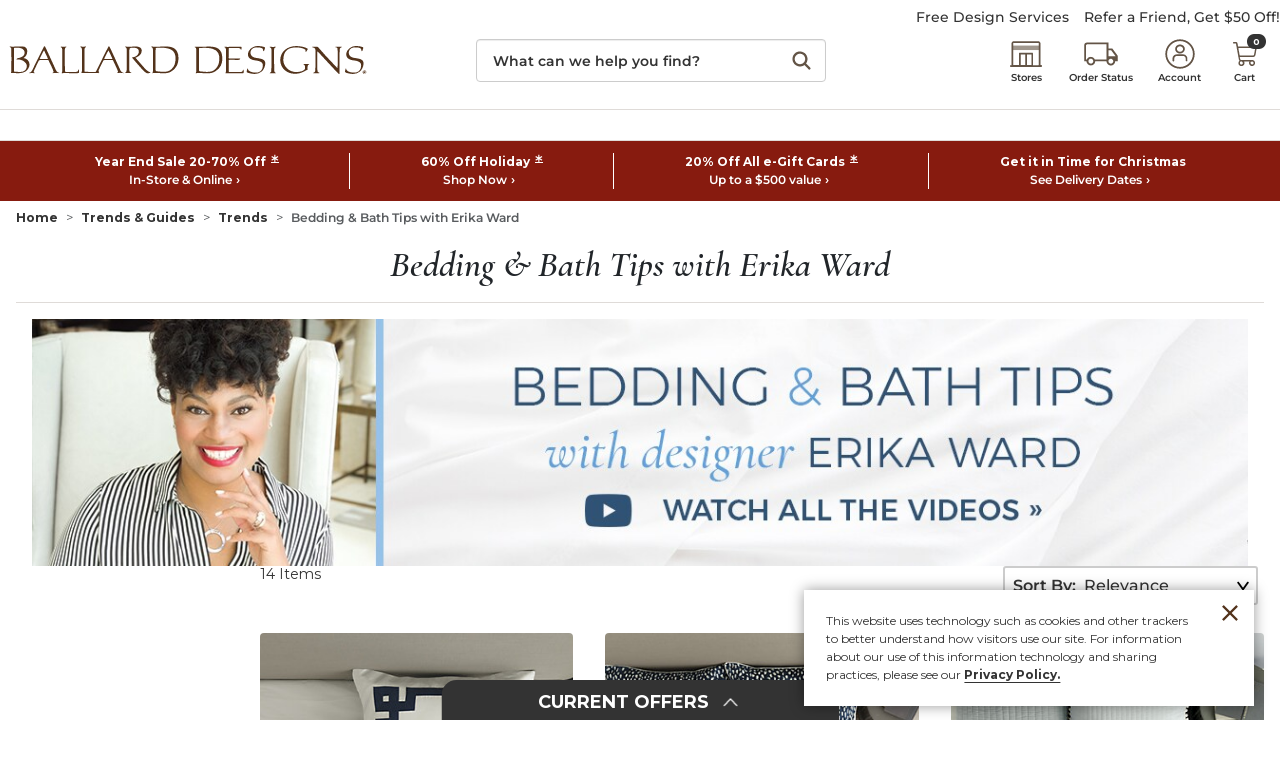

--- FILE ---
content_type: application/x-javascript
request_url: https://www.ballarddesigns.com/pwa/production/chunks/product-list__manage-gift-registry__visit-gift-registry__wish-list__shared-wish-list__design-consultant-listing.js?v=1765386372822
body_size: 3166
content:
"use strict";(self.webpackChunkcornerstone_spark=self.webpackChunkcornerstone_spark||[]).push([[8132],{13482:(e,t,n)=>{n.d(t,{Z:()=>P});var a=n(67294),o=n(45697),r=n.n(o),s=n(94184),i=n.n(s),p=n(20210),u=n(92786),c=function(e){var t=e.lowerPage,n=e.upperPage,o=e.currentPage,r=e.onChange;return(0,a.useMemo)((function(){for(var e=[],s=t;s<=n;s++)e.push(a.createElement(p.Z,{useBootstrap:!0,variant:"link",key:s,className:i()("c-pagination__page",{"c--active-page":s===o}),onClick:r.bind(null,s),"data-analytics-name":u.Z.pagination,"data-analytics-content":"".concat(u.Z.page," ").concat(s)},a.createElement("span",{className:"visually-hidden"},window.textPropertiesGetter("PAGE")),a.createElement("span",null,s)));return e}),[t,n,o])};c.propTypes={currentPage:r().number.isRequired,lowerPage:r().number.isRequired,upperPage:r().number.isRequired,onChange:r().func};const g=c;var l=n(58448),d=n(61726),h=n(64273),m=n(4675),f=function(e){var t=e.className,n=e.pageCount,o=e.currentPage,r=e.prevButton,s=e.nextButton,c=e.showPageButtons,d=e.showCurrentPageMessage,f=e.pageMessageFormat,P=e.showArrowLabels,v=e.isLoading,w=e.disabled,b=e.getCurrentPageMessage,B=e.onChange,_=e.pagesToShow,y=e.pagesToShowAtEnd,S=e.pagesToShowAtStart,E=e.variant,C=function(e,t,n,o,r){return(0,a.useMemo)((function(){var a=o,s=r,i=Math.min(e,t),p=i-a-s;i===a+s&&(a=0,s=0,p=i);var u=t-s,c=a+1,g=Math.min(c+p-1,u);return c===g?n>g&&(g=c=Math.min(n,u)):n>=g&&(c=(g=Math.min(n+1,u))-p+1),(t<e||p<0)&&(g=t,c=1),{lowerPage:c,upperPage:g}}),[e,t,n,o,r])}(_,n,o,S,y),x=C.lowerPage,N=C.upperPage,k=1===o,T=o===n,M=null!=f?f:window.textPropertiesGetter("PAGE_NUMBER")||"",Z=void 0!==P?P:/true/gi.test(window.textPropertiesGetter("showPaginationText")),A=b?b(o,n):a.createElement(a.Fragment,null,M.split(/(\{0\}|\{1\})/).map((function(e,t){return"{0}"===e?v?a.createElement(m.Z,{key:t,className:"align-middle",width:"1em",matchFontSize:!0}):o:"{1}"===e?v?a.createElement(m.Z,{key:t,className:"align-middle",width:"1em",matchFontSize:!0}):n:e})));return a.createElement("nav",{role:"navigation",className:i()("c-pagination",t)},r&&a.createElement(p.Z,{useBootstrap:!0,variant:E,className:"c-pagination__button c-pagination__button__prev",onClick:function(){r.props.href?(0,l.UK)(r.props.href):B(o-1)},disabled:k||w,"data-analytics-name":u.Z.pagination,"data-analytics-content":u.Z.previous},r.props.icon?a.createElement(h.Z,{name:r.props.icon}):a.createElement("span",{className:"c-pagination__button-prev--icon"}),Z&&a.createElement("span",{className:"c-pagination__button-prev--text"},r.props.text?r.props.text:r.text)),a.createElement("div",{className:"c-pagination__content"},c&&a.createElement("div",{className:"c-pagination__pages"},a.createElement(g,{lowerPage:x,upperPage:N,currentPage:o,onChange:B})),d&&a.createElement("span",{className:"c-pagination__page-count"},A)),s&&a.createElement(p.Z,{useBootstrap:!0,variant:E,className:"c-pagination__button c-pagination__button__next",onClick:function(){s.props.href?(0,l.UK)(s.props.href):B(o+1)},disabled:T||w,"data-analytics-name":u.Z.pagination,"data-analytics-content":u.Z.next},(/true/gi.test(window.textPropertiesGetter("showPaginationText"))||P)&&a.createElement("span",{className:"c-pagination__button-next--text"},s.props.text?s.props.text:s.text),s.props.icon?a.createElement(h.Z,{name:s.props.icon}):a.createElement("span",{className:"c-pagination__button-next--icon"})))};f.defaultProps={nextButton:{text:"Next",props:{href:"",icon:""}},prevButton:{text:"Prev",props:{href:"",icon:""}},pagesToShowAtStart:0,pagesToShowAtEnd:0,showPageButtons:!0,showCurrentPageMessage:!0,variant:"link",onChange:d.ZT},f.propTypes={currentPage:r().number.isRequired,pageCount:r().number.isRequired,className:r().string,disabled:r().bool,getCurrentPageMessage:r().func,isLoading:r().bool,nextButton:r().shape({text:r().string,props:r().object}),pageMessageFormat:r().string,pagesToShow:r().number,pagesToShowAtEnd:r().number,pagesToShowAtStart:r().number,prevButton:r().shape({text:r().string,props:r().object}),showArrowLabels:r().bool,showCurrentPageMessage:r().bool,showPageButtons:r().bool,variant:r().string,onChange:r().func};const P=f},5342:(e,t,n)=>{n.d(t,{Z:()=>T});var a=n(861),o=n.n(a),r=n(10434),s=n.n(r),i=n(56690),p=n.n(i),u=n(89728),c=n.n(u),g=n(66115),l=n.n(g),d=n(61655),h=n.n(d),m=n(94993),f=n.n(m),P=n(73808),v=n.n(P),w=n(45697),b=n.n(w),B=n(67294),_=n(94184),y=n.n(_),S=n(20210),E=n(61726),C=n(92786),x=n(4675);var N=function(e,t){for(var n=arguments.length>2&&void 0!==arguments[2]?arguments[2]:1,a=[],o=Math.floor((t-e)/n),r=0;r<=o;r++)a.push(r*n+e);return a},k=function(e){h()(r,e);var t,n,a=(t=r,n=function(){if("undefined"==typeof Reflect||!Reflect.construct)return!1;if(Reflect.construct.sham)return!1;if("function"==typeof Proxy)return!0;try{return Boolean.prototype.valueOf.call(Reflect.construct(Boolean,[],(function(){}))),!0}catch(e){return!1}}(),function(){var e,a=v()(t);if(n){var o=v()(this).constructor;e=Reflect.construct(a,arguments,o)}else e=a.apply(this,arguments);return f()(this,e)});function r(e){var t;return p()(this,r),(t=a.call(this,e)).paginationSets={},t.goToStart=t.goToStart.bind(l()(t)),t.goBack=t.goBack.bind(l()(t)),t.goForward=t.goForward.bind(l()(t)),t.goToEnd=t.goToEnd.bind(l()(t)),t.goToSelected=t.goToSelected.bind(l()(t)),t.getLowerUpper=t.getLowerUpper.bind(l()(t)),t.generatePagesSet=t.generatePagesSet.bind(l()(t)),t.addPaginationSet=t.addPaginationSet.bind(l()(t)),t.generatePagesSet(e),t}return c()(r,[{key:"addPaginationSet",value:function(e,t){var n=this;e.forEach((function(e){n.paginationSets[e]=t}))}},{key:"propsPickerhelper",value:function(e){return{pageCount:(t=e).pageCount,pagesToShow:t.pagesToShow,boundaryWindowSize:t.boundaryWindowSize,pagesOffset:t.pagesOffset,numberOfPagesButtonsBeforeShiftWindow:t.numberOfPagesButtonsBeforeShiftWindow};var t}},{key:"shouldComponentUpdate",value:function(e){return JSON.stringify(this.propsPickerhelper(e))!==JSON.stringify(this.propsPickerhelper(this.props))&&this.generatePagesSet(e),!0}},{key:"resetPagesSet",value:function(){this.paginationSets={}}},{key:"componentWillUnmount",value:function(){this.resetPagesSet()}},{key:"getLowerUpper",value:function(){var e=this.props,t=e.currentPage,n=e.pagesToShow,a=e.pageCount;return this.paginationSets.hasOwnProperty(t)?this.paginationSets[t]:{lower:1,upper:Math.min(n,a)}}},{key:"generatePagesSet",value:function(e){this.resetPagesSet();var t=e.pageCount,n=e.pagesToShow,a=e.boundaryWindowSize,o=e.pagesOffset,r=e.numberOfPagesButtonsBeforeShiftWindow;if(!e.isLoading){var s=a&&a>0?a:n;Math.floor(n/2);for(var i=s-r,p=null,u=1;u<=t;)if(u<=i)p={lower:1,upper:Math.min(s,t)},this.addPaginationSet(N(p.lower,i),p),u=i+1;else{if(u>t-i){p={lower:u-o,upper:t},this.addPaginationSet(N(u,p.upper),p);break}p={lower:u-o,upper:u-o+(n-r)},this.addPaginationSet(N(u,u+(n-Math.abs(o+1+r))),p),u=p.upper}}}},{key:"renderPageButton",value:function(e){var t=y()("c-pagination__page",{"c--active-page":e===this.props.currentPage});return B.createElement(S.Z,{key:e,className:t,onClick:this.props.onChange.bind(null,e),"data-analytics-name":C.Z.pagination,"data-analytics-content":"".concat(C.Z.page," ").concat(e)},this.props.getPageButtonMessage(e))}},{key:"renderPageButtons",value:function(e,t){for(var n=[],a=e;a<=t;a++)n.push(this.renderPageButton(a));return n}},{key:"goToStart",value:function(){this.props.onChange(1)}},{key:"goBack",value:function(){this.props.onChange(this.props.currentPage-1)}},{key:"goForward",value:function(){this.props.onChange(this.props.currentPage+1)}},{key:"goToEnd",value:function(){this.props.onChange(this.props.pageCount)}},{key:"goToSelected",value:function(e){this.props.onChange(parseInt(e.target.value))}},{key:"renderMidDotsButton",value:function(){return B.createElement(S.Z,{className:"c-pagination__page","data-analytics-name":C.Z.pagination,"data-analytics-content":window.textPropertiesGetter("PAGINATION_MID_BUTTON")},window.textPropertiesGetter("PAGINATION_MID_BUTTON"))}},{key:"renderPageButtonsV2",value:function(e,t){var n=this.props,a=n.pageCount,o=n.currentPage,r=[];if(t){r.push(this.renderPageButton(1));var s=Math.max(2,o-1),i=Math.min(a-1,o+1);s>2&&r.push(this.renderMidDotsButton());for(var p=s;p<=i;p++)r.push(this.renderPageButton(p));i<a-1&&r.push(this.renderMidDotsButton()),a>1&&r.push(this.renderPageButton(e))}else{if(a>3)r.push(this.renderPageButton(o===e?o-1:o)),r.push(this.renderMidDotsButton());else for(var u=1;u<a;u++)r.push(this.renderPageButton(u));r.push(this.renderPageButton(e))}return r}},{key:"render",value:function(){var e=this.props,t=e.className,n=e.pageCount,a=e.pagesToShow,r=e.currentPage,i=e.firstButton,p=e.prevButton,u=e.nextButton,c=e.lastButton,g=e.showPageButtons,l=e.showCurrentPageMessage,d=e.getCurrentPageMessage,h=e.useCustomPaginationV2,m=e.isLoading,f=e.isplpPagination,P=y()("c-pagination",t),v=this.getLowerUpper(r),w=v.lower,b=v.upper;n<a&&(w=1,b=n);var _,E,N=1===r,k=r===n;return B.createElement(B.Fragment,null,h&&l&&B.createElement("div",{tabIndex:"0",className:"c-pagination__current-page-message"},!(E=d(r,n))||m&&f?null==E||null===(_=E.split(/(\d+)/))||void 0===_?void 0:_.map((function(e,t){return/^\d+$/.test(e)?B.createElement(x.Z,{key:t,className:"align-middle",width:"1em",matchFontSize:!0}):e})):E),B.createElement("nav",{role:"navigation",className:P},i&&B.createElement(S.Z,s()({useBootstrap:!0,variant:"secondary",className:"c-pagination__button",onClick:this.goToStart,disabled:N||m,"data-analytics-name":C.Z.pagination,"data-analytics-content":"".concat(C.Z.page," 1")},i.props),i.text),p&&B.createElement(S.Z,s()({useBootstrap:!0,variant:"secondary",className:"c-pagination__button",onClick:this.goBack,disabled:N||m,"data-analytics-name":C.Z.pagination,"data-analytics-content":C.Z.previous},p.props,{"aria-label":window.textPropertiesGetter("UNBXD_ARROW_SPAN_PREV_ARIA_LABEL_TEXT")}),p.text),B.createElement("div",{className:"c-pagination__content"},g&&B.createElement("div",{className:"c-pagination__pages"},m&&f?o()(Array(3)).map((function(e,t){return B.createElement(x.Z,{key:t,className:"c-pagination__page",width:"2em",isButton:!0})})):B.createElement(B.Fragment,null,h?this.renderPageButtonsV2(b,this.props.isLargeScreen):this.renderPageButtons(w,b))),!h&&l&&B.createElement("span",{className:"c-pagination__page-count"},d(r,n))),u&&B.createElement(S.Z,s()({useBootstrap:!0,variant:"secondary",className:"c-pagination__button",onClick:this.goForward,disabled:k||m,"data-analytics-name":C.Z.pagination,"data-analytics-content":C.Z.next},u.props,{"aria-label":window.textPropertiesGetter("UNBXD_ARROW_SPAN_NEXT_ARIA_LABEL_TEXT")}),u.text),c&&B.createElement(S.Z,s()({useBootstrap:!0,variant:"secondary",className:"c-pagination__button",onClick:this.goToEnd,disabled:k||m,"data-analytics-name":C.Z.pagination,"data-analytics-content":"".concat(C.Z.page," ").concat(n)},c.props),c.text)))}}]),r}(B.Component);k.defaultProps={getCurrentPageMessage:function(e,t){return"Page ".concat(e," of ").concat(t)},getPageButtonMessage:function(e){return B.createElement("span",null,B.createElement("span",{className:"visually-hidden"},"Page "),e)},nextButton:{text:"Next"},prevButton:{text:"Prev"},showPageButtons:!0,showCurrentPageMessage:!0,onChange:E.ZT,pagesOffset:1,numberOfPagesButtonsBeforeShiftWindow:1,useCustomPaginationV2:!1},k.propTypes={currentPage:b().number.isRequired,pageCount:b().number.isRequired,boundaryWindowSize:b().number,className:b().string,firstButton:b().shape({text:b().string,props:b().object}),getCurrentPageMessage:b().func,getPageButtonMessage:b().func,isLargeScreen:b().bool,isLoading:b().bool,isplpPagination:b().bool,lastButton:b().shape({text:b().string,props:b().object}),nextButton:b().shape({text:b().string,props:b().object}),numberOfPagesButtonsBeforeShiftWindow:b().number,pagesOffset:b().number,pagesToShow:b().number,prevButton:b().shape({text:b().string,props:b().object}),showCurrentPageMessage:b().bool,showPageButtons:b().bool,useCustomPaginationV2:b().bool,onChange:b().func};const T=k}}]);

--- FILE ---
content_type: application/x-javascript
request_url: https://www.ballarddesigns.com/pwa/production/chunks/7606.js?v=1765386372822
body_size: 1260
content:
(self.webpackChunkcornerstone_spark=self.webpackChunkcornerstone_spark||[]).push([[7606],{47606:()=>{var o=function(o,e,t){var n=o;return void 0===e&&(e=""),void 0!==t&&t&&(n=n.replace(/([\/\,\!\\\^\$\{\}\[\]\(\)\.\*\+\?\|\<\>\-\&])/g," ")),function(o,e){return void 0===e&&(e=" "),o.replace(/([A-Z0-9]+)/g," $1").replace(/([A-Z][a-z])/g," $1").replace(/^\s+|\s+$/g,"").replace(/\s+/g,e)}(n,e).toLowerCase()},e=window.currentBrand?window.currentBrand:window.textPropertiesGetter("socialMediaFunctions_brand"),t=window.textPropertiesGetter("socialMediaFunctions_imageBrand");window.share={facebook:function(n,c,i,r){var a,d,p;n=window.share._infer_url(n),c=void 0===c?document.title:c,void 0!==i||window.jQuery('meta[property="og:image"]').length>0?(i=window.share._build_url(void 0===i?window.jQuery('meta[property="og:image"]').prop("content"):i),r=void 0===r?window.jQuery('meta[property="og:description"], meta[name="description"]').prop("content"):r,"garnethill"===e?(p=0x6039f0b7c6af4,d=encodeURIComponent("https://www.".concat(o(e),".com/wcsstore/images/").concat("GarnetHill"===e?"GarnetHill":t,"/global/close.htm"))):"ballarddesigns"===e&&(p=0x59fc0de46bb67,d=encodeURIComponent("https://www.".concat(o(e),".com/wcsstore/images/").concat(t,"/_wcm/close.htm"))),a="https://www.facebook.com/dialog/feed?_path=feed&app_id=".concat(p,"&client_id=").concat(p,"&redirect_uri=").concat(d,"&display=popup&link=").concat(encodeURIComponent(n),"&caption=").concat(o(e),".com&name=").concat(encodeURIComponent(c),"&description=").concat(encodeURIComponent(r),"&picture=").concat(encodeURIComponent(i))):a="https://www.facebook.com/sharer.php?u=".concat(encodeURIComponent(n),"&t=").concat(encodeURIComponent(c)),window.share._init_popup(a,600,400)},twitter:function(o,t,n){o=window.share._infer_url(o),t=void 0===t?document.title:t,n=void 0===n?e:n;var c="https://twitter.com/intent/tweet?text=".concat(encodeURIComponent(t),"&url=").concat(encodeURIComponent(o),"&hashtags=").concat(encodeURIComponent(n));window.share._init_popup(c,600,432)},pinterest:function(o,e,t){if(e=window.share._infer_url(e),t=void 0===t?document.title:t,void 0!==o){o=window.share._build_url(o);var n="https://pinterest.com/pin/create/button/?url=".concat(encodeURIComponent(e),"&media=").concat(encodeURIComponent(o),"&description=").concat(encodeURIComponent(t));window.share._init_popup(n,770,470)}else(c=document.createElement("script")).setAttribute("type","text/javascript"),c.setAttribute("charset","UTF-8"),c.setAttribute("src","//assets.pinterest.com/js/pinmarklet.js?r=".concat(99999999*Math.random())),document.body.appendChild(c);var c},google_plus:function(o,e,t){o=window.share._infer_url(o),t=void 0===t?document.title:t;var n="https://plus.google.com/share?url=".concat(encodeURIComponent(o));window.share._init_popup(n,495,495)},houzz:function(o,e,t){if(e=window.share._infer_url(e),t=void 0===t?document.title:t,void 0!==o){o=window.share._build_url(o);var n="//www.houzz.com/imageClipperUpload?imageUrl=".concat(encodeURIComponent(o),"&title=").concat(encodeURIComponent(t),"&link=").concat(encodeURIComponent(e));window.share._init_popup(n,900,480)}else(c=document.createElement("script")).setAttribute("type","text/javascript"),c.setAttribute("charset","UTF-8"),c.setAttribute("src","//www.houzz.com/js/clipperBookmarklet.js?".concat(99999999*Math.random())),document.body.appendChild(c);var c},_init_popup:function(o,e,t){var n=function(){var n=window.screen.width/2-(e/2+10),c=window.screen.height/2-(t/2+50);try{(window.openup||window.open)(o,"sharer","menubar=0,toolbar=0,status=0,resizable=1,scrollbars=1,width=".concat(e,",height=").concat(t,",left=").concat(n,",top=").concat(c,",screenX=").concat(n,",screenY=").concat(c))}catch(e){window.location.href=o}},c=navigator.userAgent||navigator.vendor||window.opera;/Firefox/i.test(c)?setTimeout(n,0):n()},_build_url:function(o){var e=/(dev|stage|qa)wcs[0-9a-z]?/;return 0===o.indexOf("http")?o.replace(e,"www"):0===o.indexOf("//")?"http:".concat(o.replace(e,"www")):0===o.indexOf("/")?"".concat(window.location.protocol,"//").concat(window.location.host.replace(e,"www")).concat(o):"".concat(window.location.protocol,"//").concat(window.location.host.replace(e,"www"),"/").concat(o)},_infer_url:function(){var o=arguments.length>0&&void 0!==arguments[0]?arguments[0]:window.jQuery('meta[property="og:url"]').prop("content")||window.location.href;return window.share._build_url(o)}},window.doTellAFriendClickAction||(window.doTellAFriendClickAction=function(o,e){window.location.href="mailto:?subject=".concat(encodeURIComponent(void 0===e?document.title:e),"&body=").concat(encodeURIComponent(window.share._infer_url(o)))})}}]);

--- FILE ---
content_type: image/svg+xml
request_url: https://static2.ballarddesigns.com/wcsstore/images/BallardDesigns/header/2024/Contact.svg
body_size: 200
content:
<?xml version="1.0" encoding="utf-8"?>
<!-- Generator: Adobe Illustrator 28.3.0, SVG Export Plug-In . SVG Version: 6.00 Build 0)  -->
<svg version="1.1" id="Layer_1" xmlns="http://www.w3.org/2000/svg" xmlns:xlink="http://www.w3.org/1999/xlink" x="0px" y="0px"
	 viewBox="0 0 27 34" style="enable-background:new 0 0 27 34;" xml:space="preserve">
<style type="text/css">
	.st0{fill:#635446;}
</style>
<path class="st0" d="M13.6,2C2,2,1.8,12.6,1.8,13v3.7c-0.1,0.3-0.1,0.5-0.1,0.8V24c0,1.3,1.1,2.4,2.4,2.4h1.4c1.3,0,2.4-1.1,2.4-2.4
	v-6.5c0-1.3-1.1-2.4-2.4-2.4H4.1c-0.2,0-0.4,0-0.6,0.1V13c0-0.4,0.1-9.4,10.1-9.4c9.9,0,10.1,9.3,10.1,9.4v2.4
	c-0.3-0.2-0.7-0.3-1.1-0.3h-1.4c-1.3,0-2.4,1.1-2.4,2.4V24c0,1.3,1.1,2.4,2.4,2.4h1.2C21.1,28,19.1,29,17.1,29h-0.9
	c0-0.9-0.8-1.6-1.7-1.6h-2.7c-0.9,0-1.7,0.8-1.7,1.7v1.2c0,0.9,0.8,1.7,1.7,1.7h2.7c0.8,0,1.5-0.6,1.6-1.3h1c4.5,0,8.2-3.7,8.2-8.2
	V13C25.3,10.2,23.2,2,13.6,2z"/>
</svg>


--- FILE ---
content_type: application/javascript; charset=utf-8
request_url: https://sv.ballarddesigns.com/tpTracking/loader/load.js?sv_cid=1150_03659&url=https%3A%2F%2Fwww.ballarddesigns.com%2Ftrends-features%2Ftrends%2Ferika-ward%2F&sessionid=e045f5fabfe7ff1f68ac67da3d031cc2&v=1766159256363&referrer=&tzoffset=0000&bi=1280%2C720%2C1280%2C720&dd=%22iHjobdQ1L1QHmw5yAfQvQWn3bhslbd01L1jIbdnID8syD8t1mfjID89ebksJ2kt1LkbY2CnqmfjID89eKkhvQwz1DfJkbxK1L8QJAwhknoTpnUFSLxQaAwYqTw7oAInwnoAIAqspmx7VnwTSnx0HnxP1mfjID89e2Vcp2VZpQw3kT8SIbdp%22&firesv=1&firerkdms=0&sv_statictag=0
body_size: 260
content:
var el,tracker,urls=["https://track.securedvisit.com/tp/[base64]/tp.gif"];if(window._svt&&window._svt._getTrackerByName){tracker=window._svt._getTrackerByName();for(var i=0;i<urls.length;i++){el=tracker._createTrackingPixel(urls[i]);el=null;}}

--- FILE ---
content_type: application/javascript
request_url: https://www.ballarddesigns.com/Bpy1dhOk2NM3mGAD6tS_/3a9NDhDkwk2pSJE1uV/UHp9BH07Kg/CzUG/LjReDk0
body_size: 172813
content:
(function(){if(typeof Array.prototype.entries!=='function'){Object.defineProperty(Array.prototype,'entries',{value:function(){var index=0;const array=this;return {next:function(){if(index<array.length){return {value:[index,array[index++]],done:false};}else{return {done:true};}},[Symbol.iterator]:function(){return this;}};},writable:true,configurable:true});}}());(function(){c9();JrZ();jJZ();var ql=function(){return [];};var qH=function(pD,Qr){return pD>Qr;};var kJ=function(){var FI;if(typeof O2["window"]["XMLHttpRequest"]!=='undefined'){FI=new (O2["window"]["XMLHttpRequest"])();}else if(typeof O2["window"]["XDomainRequest"]!=='undefined'){FI=new (O2["window"]["XDomainRequest"])();FI["onload"]=function(){this["readyState"]=4;if(this["onreadystatechange"] instanceof O2["Function"])this["onreadystatechange"]();};}else{FI=new (O2["window"]["ActiveXObject"])('Microsoft.XMLHTTP');}if(typeof FI["withCredentials"]!=='undefined'){FI["withCredentials"]=true;}return FI;};var BT=function(Tr){return -Tr;};var UD=function(qn){if(O2["document"]["cookie"]){var UI=""["concat"](qn,"=");var Vd=O2["document"]["cookie"]["split"]('; ');for(var EU=0;EU<Vd["length"];EU++){var WH=Vd[EU];if(WH["indexOf"](UI)===0){var hT=WH["substring"](UI["length"],WH["length"]);if(hT["indexOf"]('~')!==-1||O2["decodeURIComponent"](hT)["indexOf"]('~')!==-1){return hT;}}}}return false;};var dG=function(TJ){var Hd=['text','search','url','email','tel','number'];TJ=TJ["toLowerCase"]();if(Hd["indexOf"](TJ)!==-1)return 0;else if(TJ==='password')return 1;else return 2;};var X5=function(){return ["\x61\x70\x70\x6c\x79","\x66\x72\x6f\x6d\x43\x68\x61\x72\x43\x6f\x64\x65","\x53\x74\x72\x69\x6e\x67","\x63\x68\x61\x72\x43\x6f\x64\x65\x41\x74"];};var HD=function(vT,dj){return vT*dj;};var Dl=function(){return Xj.apply(this,[dh,arguments]);};var xT=function(Qj,dU){return Qj<=dU;};var B7;function c9(){B7=[]['\x65\x6e\x74\x72\x69\x65\x73']();if(typeof window!==''+[][[]]){O2=window;}else if(typeof global!==[]+[][[]]){O2=global;}else{O2=this;}}var tn=function(){tv=["\x6c\x65\x6e\x67\x74\x68","\x41\x72\x72\x61\x79","\x63\x6f\x6e\x73\x74\x72\x75\x63\x74\x6f\x72","\x6e\x75\x6d\x62\x65\x72"];};var Kx=function(wG){return O2["unescape"](O2["encodeURIComponent"](wG));};var gj=function(){return Xj.apply(this,[l2,arguments]);};var SU=function xG(NI,Nt){'use strict';var zx=xG;switch(NI){case Zg:{return this;}break;case Dg:{var Fn=Nt[Cs];return typeof Fn;}break;case n7:{var vr=Nt[Cs];var mQ=Nt[gZ];var jl=Nt[L7];bk.push(J5);vr[mQ]=jl[GQ()[Xl(br)].apply(null,[Jv,c2,sD(sD({})),nT])];bk.pop();}break;case Pb:{var Gd=Nt[Cs];var JH=Nt[gZ];var LU=Nt[L7];return Gd[JH]=LU;}break;case hB:{var YD=Nt[Cs];var Nn;bk.push(g5);return Nn=YD&&DD(MG()[sU(wd)](DT,vB),typeof O2[ZU()[bn(xI)](Pd,Jn,tI)])&&EG(YD[dl()[TH(br)].call(null,Pk,Ar,cQ)],O2[ZU()[bn(xI)](Pd,sD(vJ),tI)])&&tl(YD,O2[ZU()[bn(xI)](Pd,Jj,tI)][Dt()[Ct(kj)].apply(null,[qv,K6,HT,EI])])?dl()[TH(qv)].call(null,hd,Hl,RD):typeof YD,bk.pop(),Nn;}break;case tB:{var Fj=Nt[Cs];return typeof Fj;}break;case dw:{var jv=Nt[Cs];var fv=Nt[gZ];var xx=Nt[L7];bk.push(ZH);jv[fv]=xx[GQ()[Xl(br)].apply(null,[sD(xQ),D6,Ij,nT])];bk.pop();}break;case Kg:{var Iv=Nt[Cs];bk.push(Sk);var cJ;return cJ=Iv&&DD(MG()[sU(wd)](DT,cb),typeof O2[EG(typeof ZU()[bn(WT)],'undefined')?ZU()[bn(LI)](Ev,mx,Rr):ZU()[bn(xI)].apply(null,[Pd,Jj,tM])])&&EG(Iv[dl()[TH(br)](Pk,Ot,Hf)],O2[EG(typeof ZU()[bn(lj)],'undefined')?ZU()[bn(LI)].apply(null,[Xv,Pk,fx]):ZU()[bn(xI)](Pd,A5,tM)])&&tl(Iv,O2[ZU()[bn(xI)](Pd,f5,tM)][Dt()[Ct(kj)].apply(null,[XJ,F8,wd,EI])])?dl()[TH(qv)](hd,Zv,dM):typeof Iv,bk.pop(),cJ;}break;case NS:{var HI=Nt[Cs];bk.push(pU);var rl;return rl=HI&&DD(MG()[sU(wd)](DT,Mx),typeof O2[tl(typeof ZU()[bn(bT)],'undefined')?ZU()[bn(xI)](Pd,sD(sD({})),bD):ZU()[bn(LI)].call(null,nD,wd,D5)])&&EG(HI[EG(typeof dl()[TH(Sl)],'undefined')?dl()[TH(Ed)].apply(null,[Bv,vd,rU]):dl()[TH(br)].call(null,Pk,Zv,Dj)],O2[ZU()[bn(xI)].apply(null,[Pd,OI,bD])])&&tl(HI,O2[ZU()[bn(xI)](Pd,HU,bD)][Dt()[Ct(kj)](bT,nG,wJ,EI)])?dl()[TH(qv)](hd,Ed,cl):typeof HI,bk.pop(),rl;}break;case UE:{return this;}break;case tg:{var KI=Nt[Cs];bk.push(FT);var nJ;return nJ=KI&&DD(MG()[sU(wd)](DT,dM),typeof O2[tl(typeof ZU()[bn(qv)],gQ('',[][[]]))?ZU()[bn(xI)](Pd,ZT,ft):ZU()[bn(LI)](Wh,bd,O5)])&&EG(KI[EG(typeof dl()[TH(Cd)],'undefined')?dl()[TH(Ed)](hQ,Pn,YT):dl()[TH(br)].apply(null,[Pk,GG,Wx])],O2[ZU()[bn(xI)](Pd,Jj,ft)])&&tl(KI,O2[ZU()[bn(xI)](Pd,Jv,ft)][Dt()[Ct(kj)](Pn,sv,Qn,EI)])?dl()[TH(qv)](hd,Jd,Sx):typeof KI,bk.pop(),nJ;}break;case L9:{var rn=Nt[Cs];return typeof rn;}break;case Z3:{var rD=Nt[Cs];var rk=Nt[gZ];var Cr=Nt[L7];return rD[rk]=Cr;}break;case FS:{var bt=Nt[Cs];return typeof bt;}break;case Ah:{var vn=Nt[Cs];var V5;bk.push(kH);return V5=FD(Bf,[RT()[C5(pr)](Jd,jJ,VI,T5,br),vn]),bk.pop(),V5;}break;case s2:{var sx=Nt[Cs];return typeof sx;}break;case WM:{var zh=Nt[Cs];var gU=Nt[gZ];var Vl=Nt[L7];bk.push(Sr);try{var tD=bk.length;var AT=sD([]);var Cl;return Cl=FD(Bf,[EG(typeof RT()[C5(kj)],gQ(ZU()[bn(kj)](f5,pr,q3),[][[]]))?RT()[C5(br)](sD([]),CD,RI,Dk,sG):RT()[C5(kj)].apply(null,[Vt,Sd,Bd,ZQ,Ed]),dl()[TH(Zx)].call(null,lI,sD(sD(vJ)),DS),EG(typeof kQ()[Tt(kj)],'undefined')?kQ()[Tt(wd)](PJ,rt,vd,Px,rT,br):kQ()[Tt(PJ)](UH,Ft,xQ,JD,HU,Hl),zh.call(gU,Vl)]),bk.pop(),Cl;}catch(Hk){bk.splice(lU(tD,vJ),Infinity,Sr);var Rk;return Rk=FD(Bf,[RT()[C5(kj)](sD(sD(xQ)),Sd,Bd,dk,Ed),MG()[sU(Zv)].call(null,Tj,OJ),tl(typeof kQ()[Tt(YH)],gQ([],[][[]]))?kQ()[Tt(PJ)](Ot,Ft,TD,JD,HU,Dd):kQ()[Tt(wd)].call(null,Dx,BQ,Dd,dH,VT,Ht),Hk]),bk.pop(),Rk;}bk.pop();}break;case Cg:{return this;}break;case Y8:{var t5;bk.push(JG);return t5=Dt()[Ct(ml)](Ux,rg,wT,ml),bk.pop(),t5;}break;case dh:{bk.push(jd);this[MG()[sU(R5)].call(null,Pn,DJ)]=sD(xQ);var TU=this[GQ()[Xl(Zx)](sD(sD([])),xZ,GG,Pd)][xQ][Dt()[Ct(Yd)](Ot,Ul,Yk,Lp)];if(EG(MG()[sU(Zv)](Tj,WP),TU[RT()[C5(kj)](sD(sD(vJ)),Sd,BN,Ot,Ed)]))throw TU[kQ()[Tt(PJ)](lj,Ft,sD(sD({})),wL,HU,PJ)];var gz;return gz=this[EG(typeof ZU()[bn(wd)],gQ([],[][[]]))?ZU()[bn(LI)].apply(null,[g4,sD(sD(xQ)),YK]):ZU()[bn(Pn)](pU,Dd,dM)],bk.pop(),gz;}break;case Uw:{var TP=Nt[Cs];bk.push(sq);var pL=O2[ZU()[bn(G1)](PJ,UH,pE)](TP);var Ym=[];for(var FN in pL)Ym[GQ()[Xl(vJ)].apply(null,[Jv,Mw,Jv,Tq])](FN);Ym[L0()[xN(xI)].apply(null,[Ft,br,JA,Zv,G1,wJ])]();var jO;return jO=function MO(){bk.push(sN);for(;Ym[MG()[sU(xQ)].call(null,Ev,Ib)];){var lq=Ym[VG()[sz(Pq)](Uq,sD(sD(xQ)),qA,Ft,kL,Zq)]();if(s4(lq,pL)){var JR;return MO[GQ()[Xl(br)](Dm,nh,rA,nT)]=lq,MO[MG()[sU(R5)](Pn,lW)]=sD(dC[T5]),bk.pop(),JR=MO,JR;}}MO[MG()[sU(R5)].apply(null,[Pn,lW])]=sD(xQ);var Hz;return bk.pop(),Hz=MO,Hz;},bk.pop(),jO;}break;case c3:{var m0=Nt[Cs];bk.push(EV);var tp;return tp=m0&&DD(MG()[sU(wd)](DT,V1),typeof O2[ZU()[bn(xI)](Pd,AC,Wm)])&&EG(m0[dl()[TH(br)](Pk,XJ,k0)],O2[ZU()[bn(xI)].call(null,Pd,sD(sD(xQ)),Wm)])&&tl(m0,O2[ZU()[bn(xI)].call(null,Pd,AC,Wm)][Dt()[Ct(kj)](mG,hV,sD({}),EI)])?dl()[TH(qv)](hd,Ar,xR):typeof m0,bk.pop(),tp;}break;}};var lp=function(zz){if(zz===undefined||zz==null){return 0;}var Qp=zz["replace"](/[\w\s]/gi,'');return Qp["length"];};var XC=function(){return sm.apply(this,[lS,arguments]);};var ZC=function(jC){var kY='';for(var rK=0;rK<jC["length"];rK++){kY+=jC[rK]["toString"](16)["length"]===2?jC[rK]["toString"](16):"0"["concat"](jC[rK]["toString"](16));}return kY;};var TC=function(nR,LP){return nR&LP;};var Fz=function(BK){if(BK===undefined||BK==null){return 0;}var rY=BK["toLowerCase"]()["replace"](/[^a-z]+/gi,'');return rY["length"];};var Y4=function rP(nL,rp){'use strict';var XA=rP;switch(nL){case f7:{bk.push(vW);try{var EL=bk.length;var qz=sD([]);var dP=new (O2[ZU()[bn(WY)](mG,Pd,dY)][EG(typeof VG()[sz(xQ)],'undefined')?VG()[sz(YH)].call(null,mG,lI,HO,tW,RL,xI):VG()[sz(DT)](YT,XJ,Cd,bz,WT,T5)][dl()[TH(lj)].apply(null,[xq,Ar,H7])][dl()[TH(Yk)](JK,wd,dY)])();var sA=new (O2[tl(typeof ZU()[bn(CP)],gQ([],[][[]]))?ZU()[bn(WY)](mG,lj,dY):ZU()[bn(LI)].apply(null,[Tp,Ht,rC])][VG()[sz(DT)](YT,RY,xI,bz,Yd,T5)][dl()[TH(lj)](xq,sD(sD(xQ)),H7)][dl()[TH(WT)].apply(null,[AL,sD(sD({})),vz])])();var Bm;return bk.pop(),Bm=sD({}),Bm;}catch(hY){bk.splice(lU(EL,vJ),Infinity,vW);var EP;return EP=EG(hY[dl()[TH(br)](Pk,Dm,g5)][L0()[xN(kj)](Dk,Ed,FY,bT,qv,sD(vJ))],ZU()[bn(Jn)].call(null,vd,HT,NL)),bk.pop(),EP;}bk.pop();}break;case Bb:{bk.push(K0);if(sD(O2[ZU()[bn(WY)](mG,D0,mb)][tl(typeof dl()[TH(XN)],'undefined')?dl()[TH(Pz)](Wq,bV,bm):dl()[TH(Ed)](D1,Ot,KV)])){var Y0=EG(typeof O2[ZU()[bn(WY)](mG,RW,mb)][GQ()[Xl(f5)].call(null,OI,Uq,bV,U1)],GQ()[Xl(bz)].call(null,dk,Ap,sD(xQ),RY))?dl()[TH(Ft)].apply(null,[GG,HO,sP]):dl()[TH(wT)].apply(null,[Qn,xQ,rL]);var gK;return bk.pop(),gK=Y0,gK;}var JV;return JV=EG(typeof ZU()[bn(Yd)],gQ('',[][[]]))?ZU()[bn(LI)].apply(null,[Yz,sD(sD([])),z4]):ZU()[bn(Cz)].apply(null,[zm,sD(sD(vJ)),wP]),bk.pop(),JV;}break;case R6:{bk.push(RW);var tC=L0()[xN(PJ)].call(null,xQ,vJ,cq,CW,pr,dk);var J1=sD({});try{var DP=bk.length;var J0=sD(gZ);var GP=xQ;try{var j1=O2[GQ()[Xl(AL)](Ux,fL,Yk,A4)][Dt()[Ct(kj)].call(null,f5,N1,f5,EI)][dl()[TH(jJ)].apply(null,[RN,G1,gA])];O2[ZU()[bn(G1)].call(null,PJ,Ht,RK)][ZU()[bn(Jv)].apply(null,[Zx,xQ,IY])](j1)[dl()[TH(jJ)](RN,qv,gA)]();}catch(E0){bk.splice(lU(DP,vJ),Infinity,RW);if(E0[GQ()[Xl(vd)].apply(null,[Sl,Q4,YH,Ar])]&&EG(typeof E0[GQ()[Xl(vd)].apply(null,[bV,Q4,Ot,Ar])],GQ()[Xl(WY)](sD([]),xA,sD([]),QC))){E0[tl(typeof GQ()[Xl(Hl)],'undefined')?GQ()[Xl(vd)](TD,Q4,Qn,Ar):GQ()[Xl(Pq)].apply(null,[Pn,XW,LK,tL])][MG()[sU(QC)](lz,Sz)](dl()[TH(Qn)].call(null,XK,sD(sD({})),Vz))[GQ()[Xl(R5)](sD({}),H4,vd,PJ)](function(hW){bk.push(I4);if(hW[Iz()[c1(xI)](IR,R4,rO,LI,RW)](GQ()[Xl(Zz)].call(null,rA,jS,RC,MV))){J1=sD(sD([]));}if(hW[Iz()[c1(xI)].apply(null,[Jj,R4,rO,LI,WT])](tl(typeof ZU()[bn(ml)],'undefined')?ZU()[bn(f5)].call(null,Ux,Ed,hz):ZU()[bn(LI)](FO,sD(sD(xQ)),HO))){GP++;}bk.pop();});}}tC=EG(GP,Ed)||J1?EG(typeof dl()[TH(WT)],gQ([],[][[]]))?dl()[TH(Ed)](lC,wJ,Np):dl()[TH(Ft)](GG,sD(sD([])),vP):Dt()[Ct(vJ)](sD(sD({})),dL,Sl,vm);}catch(Cm){bk.splice(lU(DP,vJ),Infinity,RW);tC=dl()[TH(T5)](HT,CP,SY);}var d0;return bk.pop(),d0=tC,d0;}break;case n7:{bk.push(Zz);var UW=ZU()[bn(Cz)].call(null,zm,mx,mA);try{var XV=bk.length;var hL=sD(gZ);UW=tl(typeof O2[Dt()[Ct(lI)](sD(vJ),xO,Vt,jJ)],GQ()[Xl(bz)](sD({}),zp,sD(sD([])),RY))?tl(typeof dl()[TH(HO)],gQ([],[][[]]))?dl()[TH(Ft)].call(null,GG,xQ,wK):dl()[TH(Ed)](p1,RW,qW):Dt()[Ct(vJ)](bT,Tz,sD(sD(xQ)),vm);}catch(nq){bk.splice(lU(XV,vJ),Infinity,Zz);UW=dl()[TH(T5)].apply(null,[HT,sD({}),WG]);}var jz;return bk.pop(),jz=UW,jz;}break;case Tg:{bk.push(rC);var fp=ZU()[bn(Cz)](zm,Pd,QY);try{var BR=bk.length;var JC=sD(gZ);fp=O2[Dt()[Ct(f5)](G1,FL,Dm,Qq)][Dt()[Ct(kj)].call(null,sD(sD(xQ)),Em,vd,EI)][tl(typeof ZU()[bn(br)],gQ('',[][[]]))?ZU()[bn(T5)].apply(null,[XY,bd,hA]):ZU()[bn(LI)](GG,Ed,r1)](EG(typeof Dt()[Ct(xI)],'undefined')?Dt()[Ct(pr)].call(null,AL,Yk,LI,sC):Dt()[Ct(AL)].apply(null,[sD([]),ZA,LI,tO]))?tl(typeof dl()[TH(XJ)],'undefined')?dl()[TH(Ft)].apply(null,[GG,sD([]),Sq]):dl()[TH(Ed)](Oq,kj,hm):Dt()[Ct(vJ)](UH,SP,UH,vm);}catch(KG){bk.splice(lU(BR,vJ),Infinity,rC);fp=dl()[TH(T5)].call(null,HT,FV,jL);}var PA;return bk.pop(),PA=fp,PA;}break;case G7:{bk.push(ML);var HW=ZU()[bn(Cz)](zm,rA,xV);try{var Kz=bk.length;var P1=sD([]);HW=tl(typeof O2[dl()[TH(ZQ)].apply(null,[Hl,QC,B])],GQ()[Xl(bz)](vd,ZL,RL,RY))?dl()[TH(Ft)].call(null,GG,UH,Sr):Dt()[Ct(vJ)](kL,N0,HO,vm);}catch(zq){bk.splice(lU(Kz,vJ),Infinity,ML);HW=dl()[TH(T5)](HT,kj,dx);}var Rz;return bk.pop(),Rz=HW,Rz;}break;case c6:{bk.push(vz);var wm=s4(RT()[C5(LK)].call(null,PJ,XY,Bq,bd,YH),O2[ZU()[bn(WY)].apply(null,[mG,kj,Qt])])||qH(O2[EG(typeof MG()[sU(RL)],gQ('',[][[]]))?MG()[sU(PJ)](KL,tq):MG()[sU(ml)](RC,tV)][EG(typeof Kq()[jP(kj)],gQ([],[][[]]))?Kq()[jP(Ft)](lK,wd,mp,XY,Gp,XN):Kq()[jP(Jn)](vR,mx,Cd,LK,g0,sD(xQ))],dC[Ft])||qH(O2[MG()[sU(ml)].call(null,RC,tV)][GQ()[Xl(mq)](sD(vJ),Ck,Kp,GG)],xQ);var CN=O2[ZU()[bn(WY)].call(null,mG,sD(sD([])),Qt)][VG()[sz(Pd)](g0,EI,sD(sD(xQ)),U0,T5,qK)](tl(typeof Dt()[Ct(qA)],gQ('',[][[]]))?Dt()[Ct(vd)](sD(sD({})),Nd,QC,Pq):Dt()[Ct(pr)].apply(null,[Kp,tY,DT,DO]))[ZU()[bn(vd)](Hp,W4,zA)];var gp=O2[ZU()[bn(WY)](mG,Pn,Qt)][VG()[sz(Pd)](g0,xQ,AC,U0,U0,qK)](ZU()[bn(Zz)](HN,A1,pW))[ZU()[bn(vd)](Hp,bV,zA)];var Gq=O2[ZU()[bn(WY)](mG,PJ,Qt)][VG()[sz(Pd)].apply(null,[g0,W4,Yd,U0,Ux,qK])](EG(typeof MG()[sU(lj)],'undefined')?MG()[sU(PJ)](S4,Dz):MG()[sU(HT)](Dk,qr))[ZU()[bn(vd)](Hp,ml,zA)];var Mq;return Mq=ZU()[bn(kj)](f5,Yk,Xx)[MG()[sU(T5)](Zv,xj)](wm?EG(typeof dl()[TH(bd)],gQ('',[][[]]))?dl()[TH(Ed)].call(null,Yq,LK,ML):dl()[TH(Ft)].apply(null,[GG,xI,bj]):Dt()[Ct(vJ)](OI,Mj,BC,vm),ZU()[bn(MV)](Cz,kL,Kn))[MG()[sU(T5)](Zv,xj)](CN?dl()[TH(Ft)].call(null,GG,sD({}),bj):Dt()[Ct(vJ)](Ar,Mj,CP,vm),tl(typeof ZU()[bn(Dm)],gQ('',[][[]]))?ZU()[bn(MV)](Cz,BC,Kn):ZU()[bn(LI)](cY,mL,JP))[MG()[sU(T5)](Zv,xj)](gp?dl()[TH(Ft)](GG,Tj,bj):Dt()[Ct(vJ)].apply(null,[RL,Mj,rA,vm]),ZU()[bn(MV)].apply(null,[Cz,vd,Kn]))[MG()[sU(T5)].apply(null,[Zv,xj])](Gq?dl()[TH(Ft)].apply(null,[GG,sD([]),bj]):Dt()[Ct(vJ)](Cd,Mj,bV,vm)),bk.pop(),Mq;}break;case NS:{bk.push(Zx);try{var M4=bk.length;var mV=sD({});var RP=dC[Ft];var Xq=O2[ZU()[bn(G1)](PJ,Ux,sR)][GQ()[Xl(ZQ)](Pd,IA,AC,ZT)](O2[tl(typeof ZU()[bn(dk)],'undefined')?ZU()[bn(YH)](ZQ,ZT,JY):ZU()[bn(LI)](Fq,RW,bT)],GQ()[Xl(RW)].apply(null,[wd,vQ,RL,CA]));if(Xq){RP++;if(Xq[EG(typeof GQ()[Xl(LK)],gQ([],[][[]]))?GQ()[Xl(Pq)](QC,EO,XY,d1):GQ()[Xl(br)].apply(null,[xQ,DC,sD(sD({})),nT])]){Xq=Xq[GQ()[Xl(br)](HT,DC,f5,nT)];RP+=gQ(NO(Xq[MG()[sU(xQ)](Ev,FP)]&&EG(Xq[MG()[sU(xQ)].call(null,Ev,FP)],dC[T5]),vJ),NO(Xq[L0()[xN(kj)].call(null,bd,Ed,rO,bT,U0,FV)]&&EG(Xq[L0()[xN(kj)](Tj,Ed,rO,bT,Dd,sD(vJ))],GQ()[Xl(RW)](Zv,vQ,Dk,CA)),PJ));}}var ZW;return ZW=RP[EG(typeof dl()[TH(Yk)],'undefined')?dl()[TH(Ed)].call(null,SV,ml,jL):dl()[TH(jJ)](RN,Ht,dz)](),bk.pop(),ZW;}catch(Vq){bk.splice(lU(M4,vJ),Infinity,Zx);var O0;return O0=ZU()[bn(Cz)](zm,sD(sD({})),wA),bk.pop(),O0;}bk.pop();}break;case hS:{var PN=rp[Cs];bk.push(hp);var E4;return E4=O2[ZU()[bn(G1)](PJ,Qn,OY)][GQ()[Xl(ZQ)].apply(null,[Qn,DQ,sD(xQ),ZT])](O2[EG(typeof MG()[sU(AC)],gQ('',[][[]]))?MG()[sU(PJ)](Zp,AG):MG()[sU(ml)].apply(null,[RC,lV])][RT()[C5(U0)](AC,XN,rW,bz,pr)],PN),bk.pop(),E4;}break;case w6:{bk.push(CP);var hP=function(PN){return rP.apply(this,[hS,arguments]);};var fz=[tl(typeof kQ()[Tt(LK)],'undefined')?kQ()[Tt(WY)](Pk,br,sD({}),DY,UH,DT):kQ()[Tt(wd)](Pd,Jz,Dx,Jn,mC,XY),MG()[sU(TD)](Bz,jV)];var jp=fz[tl(typeof Iz()[c1(Cd)],'undefined')?Iz()[c1(DT)](Ar,wV,WV,Ft,Cd):Iz()[c1(vJ)](D0,gA,IP,X1,A1)](function(Gz){bk.push(Bp);var OK=hP(Gz);if(sD(sD(OK))&&sD(sD(OK[tl(typeof Dt()[Ct(Ed)],gQ([],[][[]]))?Dt()[Ct(U0)](bT,CL,Pn,LK):Dt()[Ct(pr)](pr,Vt,WT,LA)]))&&sD(sD(OK[EG(typeof Dt()[Ct(UH)],gQ([],[][[]]))?Dt()[Ct(pr)](Jj,JO,sD({}),ZY):Dt()[Ct(U0)](OI,CL,mx,LK)][EG(typeof dl()[TH(EI)],gQ([],[][[]]))?dl()[TH(Ed)].apply(null,[ZT,XN,Rp]):dl()[TH(jJ)](RN,Pq,Ak)]))){OK=OK[Dt()[Ct(U0)].call(null,OI,CL,Pn,LK)][dl()[TH(jJ)].apply(null,[RN,sD([]),Ak])]();var pK=gQ(EG(OK[dl()[TH(bV)](Ed,Pq,hr)](Dt()[Ct(mq)](D0,KQ,sD(sD(xQ)),W4)),BT(vJ)),NO(O2[MG()[sU(Ht)].apply(null,[Pd,gk])](qH(OK[dl()[TH(bV)](Ed,qA,hr)](Dt()[Ct(R5)](sD([]),nv,Ft,HO)),BT(vJ))),vJ));var V4;return bk.pop(),V4=pK,V4;}else{var rN;return rN=ZU()[bn(Cz)].apply(null,[zm,wd,rR]),bk.pop(),rN;}bk.pop();});var YP;return YP=jp[GQ()[Xl(xI)].call(null,rA,Ol,Pq,XK)](ZU()[bn(kj)](f5,AL,f4)),bk.pop(),YP;}break;case Ps:{bk.push(RA);throw new (O2[ZU()[bn(Jn)].apply(null,[vd,bV,EC])])(EG(typeof RT()[C5(Jv)],gQ([],[][[]]))?RT()[C5(br)](QC,Bq,YW,wT,v4):RT()[C5(Zv)](vd,MN,vW,Hl,fx));}break;case Jb:{var nP=rp[Cs];var Hm=rp[gZ];bk.push(dW);if(DD(Hm,null)||qH(Hm,nP[MG()[sU(xQ)].call(null,Ev,N5)]))Hm=nP[MG()[sU(xQ)].apply(null,[Ev,N5])];for(var Aq=B7[kQ()[Tt(kj)].apply(null,[A1,Ft,Yd,jL,Up,WY])](),SW=new (O2[MG()[sU(U0)](Ux,WU)])(Hm);Wp(Aq,Hm);Aq++)SW[Aq]=nP[Aq];var P4;return bk.pop(),P4=SW,P4;}break;case jw:{var rm=rp[Cs];var n0=rp[gZ];bk.push(ft);var gW=DD(null,rm)?null:pO(EG(typeof GQ()[Xl(Ft)],gQ('',[][[]]))?GQ()[Xl(Pq)](Kp,Ed,Ij,MY):GQ()[Xl(bz)].apply(null,[Jj,Mt,ZT,RY]),typeof O2[tl(typeof ZU()[bn(bd)],gQ('',[][[]]))?ZU()[bn(xI)].apply(null,[Pd,Jd,mj]):ZU()[bn(LI)].apply(null,[gY,HT,zK])])&&rm[O2[ZU()[bn(xI)](Pd,AC,mj)][tl(typeof GQ()[Xl(mL)],gQ([],[][[]]))?GQ()[Xl(Zv)](XY,bJ,UH,Bz):GQ()[Xl(Pq)](Sl,QO,Jn,pY)]]||rm[ZU()[bn(RC)](r4,Jj,AP)];if(pO(null,gW)){var jm,MW,ZN,YA,H0=[],kN=sD(xQ),DW=sD(dC[T5]);try{var VY=bk.length;var EW=sD([]);if(ZN=(gW=gW.call(rm))[ZU()[bn(Dd)](JK,HU,xS)],EG(xQ,n0)){if(tl(O2[ZU()[bn(G1)](PJ,GG,H2)](gW),gW)){EW=sD(sD({}));return;}kN=sD(vJ);}else for(;sD(kN=(jm=ZN.call(gW))[MG()[sU(R5)].apply(null,[Pn,TL])])&&(H0[tl(typeof GQ()[Xl(U0)],gQ('',[][[]]))?GQ()[Xl(vJ)](RY,Mr,Pz,Tq):GQ()[Xl(Pq)](AC,Zz,qA,fx)](jm[GQ()[Xl(br)](vd,YM,wT,nT)]),tl(H0[MG()[sU(xQ)](Ev,jj)],n0));kN=sD(dC[Ft]));}catch(IL){DW=sD(dC[Ft]),MW=IL;}finally{bk.splice(lU(VY,vJ),Infinity,ft);try{var jR=bk.length;var Mz=sD({});if(sD(kN)&&pO(null,gW[Dt()[Ct(R5)](Jj,Rn,bd,HO)])&&(YA=gW[tl(typeof Dt()[Ct(Jn)],gQ([],[][[]]))?Dt()[Ct(R5)].apply(null,[Pz,Rn,HO,HO]):Dt()[Ct(pr)](AL,lR,sD(sD({})),Dq)](),tl(O2[ZU()[bn(G1)](PJ,sD(xQ),H2)](YA),YA))){Mz=sD(sD([]));return;}}finally{bk.splice(lU(jR,vJ),Infinity,ft);if(Mz){bk.pop();}if(DW)throw MW;}if(EW){bk.pop();}}var HC;return bk.pop(),HC=H0,HC;}bk.pop();}break;case LS:{var fV=rp[Cs];bk.push(Zv);if(O2[MG()[sU(U0)].apply(null,[Ux,DR])][tl(typeof GQ()[Xl(rA)],gQ('',[][[]]))?GQ()[Xl(Yk)](sD([]),Ap,Cz,XY):GQ()[Xl(Pq)](Yd,vY,jJ,Oq)](fV)){var LC;return bk.pop(),LC=fV,LC;}bk.pop();}break;case HB:{var Xp=rp[Cs];return Xp;}break;case J:{bk.push(HK);if(sD(s4(MG()[sU(Jd)].apply(null,[zP,Jx]),O2[MG()[sU(ml)].call(null,RC,SK)]))){var fC;return bk.pop(),fC=null,fC;}var pq=O2[MG()[sU(ml)](RC,SK)][MG()[sU(Jd)](zP,Jx)];var WW=pq[dl()[TH(KP)](WY,lj,xv)];var wC=pq[MG()[sU(D0)].call(null,Zq,lb)];var TO=pq[RT()[C5(kj)](sD([]),Sd,Om,Ed,Ed)];var m4;return m4=[WW,EG(wC,xQ)?xQ:qH(wC,dC[Ft])?BT(B7[GQ()[Xl(wd)](TD,q,jJ,RL)]()):BT(PJ),TO||GQ()[Xl(Mp)](kj,wz,YH,br)],bk.pop(),m4;}break;case Nw:{bk.push(zY);var mW={};var cV={};try{var JL=bk.length;var fO=sD(sD(Cs));var xm=new (O2[MG()[sU(Ij)](ZT,CY)])(xQ,xQ)[tl(typeof RT()[C5(HU)],'undefined')?RT()[C5(Pd)](sD(xQ),mG,K4,rA,U0):RT()[C5(br)](W4,wd,sC,Dm,OO)](Dt()[Ct(Yk)](sD({}),O6,HT,xQ));var G0=xm[tl(typeof MG()[sU(qA)],'undefined')?MG()[sU(bV)].apply(null,[mq,lk]):MG()[sU(PJ)].call(null,PK,HP)](Dt()[Ct(WT)].call(null,RW,ZR,vJ,FV));var PY=xm[tl(typeof Kq()[jP(xQ)],gQ([],[][[]]))?Kq()[jP(Jv)].call(null,qA,XN,YH,sD(sD([])),K4,Dd):Kq()[jP(Ft)](sp,RC,wT,Zx,Np,ml)](G0[Kq()[jP(T5)](Q4,Zx,T5,Sl,rq,rA)]);var YV=xm[Kq()[jP(Jv)](qA,Qn,YH,vd,K4,Dk)](G0[RT()[C5(HU)](Dd,gq,rq,Cd,Jn)]);mW=FD(Bf,[tl(typeof GQ()[Xl(XN)],gQ([],[][[]]))?GQ()[Xl(Wq)](Cz,wq,TD,jN):GQ()[Xl(Pq)](sD(sD([])),SR,sD(sD({})),DT),PY,dl()[TH(xC)].call(null,T5,kL,ET),YV]);var T0=new (O2[MG()[sU(Ij)].apply(null,[ZT,CY])])(xQ,dC[Ft])[RT()[C5(Pd)](Ht,mG,K4,RC,U0)](tl(typeof ZU()[bn(Vt)],'undefined')?ZU()[bn(Wq)](DL,Ht,JU):ZU()[bn(LI)].apply(null,[EK,D0,QL]));var LY=T0[EG(typeof MG()[sU(XJ)],'undefined')?MG()[sU(PJ)](lP,KP):MG()[sU(bV)](mq,lk)](Dt()[Ct(WT)].apply(null,[bz,ZR,Qn,FV]));var CG=T0[Kq()[jP(Jv)](qA,HU,YH,ZT,K4,Jn)](LY[Kq()[jP(T5)](Q4,YH,T5,wd,rq,CP)]);var tP=T0[tl(typeof Kq()[jP(EI)],gQ(ZU()[bn(kj)](f5,ml,r9),[][[]]))?Kq()[jP(Jv)](qA,jJ,YH,xQ,K4,G1):Kq()[jP(Ft)](TV,Hl,hC,xQ,YL,YH)](LY[RT()[C5(HU)](pr,gq,rq,bT,Jn)]);cV=FD(Bf,[ZU()[bn(C1)](Tp,AC,Lx),CG,EG(typeof ZU()[bn(lj)],'undefined')?ZU()[bn(LI)](IO,RW,ZL):ZU()[bn(cL)](l4,wT,kd),tP]);}finally{bk.splice(lU(JL,vJ),Infinity,zY);var GW;return GW=FD(Bf,[ZU()[bn(sO)](Lp,sD(vJ),rT),mW[GQ()[Xl(Wq)](Qn,wq,sD({}),jN)]||null,Kq()[jP(Pd)](kW,Ij,Pq,sD(sD(vJ)),K4,sD(sD([]))),mW[dl()[TH(xC)].apply(null,[T5,BC,ET])]||null,dl()[TH(lI)](sO,A1,X1),cV[ZU()[bn(C1)](Tp,Cd,Lx)]||null,EG(typeof L0()[xN(DT)],gQ(ZU()[bn(kj)](f5,Pk,r9),[][[]]))?L0()[xN(Ed)](HO,CL,gV,vC,sD(sD({})),Jd):L0()[xN(Zv)](HT,YH,K4,mA,dk,Pk),cV[ZU()[bn(cL)](l4,Vt,kd)]||null]),bk.pop(),GW;}bk.pop();}break;case X:{var GV=rp[Cs];bk.push(TK);if(EG([ZU()[bn(Dk)].apply(null,[qA,MV,Yl]),GQ()[Xl(DL)](Ot,M5,qA,CC),tl(typeof Dt()[Ct(RW)],gQ('',[][[]]))?Dt()[Ct(qK)](Pn,H2,Pz,GG):Dt()[Ct(pr)](vJ,pG,sD({}),qv)][dl()[TH(bV)](Ed,sD({}),tr)](GV[ZU()[bn(RW)](BC,Pn,R0)][Dt()[Ct(CV)].call(null,XY,PW,LK,Oq)]),BT(vJ))){bk.pop();return;}O2[dl()[TH(U1)].apply(null,[zm,AL,U4])](function(){bk.push(lK);var fq=sD(sD(Cs));try{var VO=bk.length;var ZK=sD(sD(Cs));if(sD(fq)&&GV[ZU()[bn(RW)](BC,Pq,nN)]&&(GV[ZU()[bn(RW)].call(null,BC,WT,nN)][ZU()[bn(vd)](Hp,Jv,rV)](GQ()[Xl(fP)].call(null,G1,JU,Pz,bz))||GV[ZU()[bn(RW)](BC,D0,nN)][ZU()[bn(vd)](Hp,IR,rV)](GQ()[Xl(qG)](Ht,x0,xI,wJ)))){fq=sD(sD([]));}}catch(Yp){bk.splice(lU(VO,vJ),Infinity,lK);GV[ZU()[bn(RW)].apply(null,[BC,Pq,nN])][dl()[TH(BQ)](jN,T5,OP)](new (O2[ZU()[bn(qK)](xC,qA,DK)])(ZU()[bn(Ev)](qK,XY,Sk),FD(Bf,[EG(typeof L0()[xN(DT)],'undefined')?L0()[xN(Ed)](OI,nD,IK,YG,Jv,Cz):L0()[xN(R5)].apply(null,[lI,br,pN,Tq,Dk,CV]),sD(sD(gZ)),ZU()[bn(DL)](A5,Hl,Aj),sD([]),tl(typeof ZU()[bn(YH)],gQ('',[][[]]))?ZU()[bn(fP)](qP,lI,WA):ZU()[bn(LI)](Fm,LI,Jv),sD(sD(gZ))])));}if(sD(fq)&&EG(GV[dl()[TH(Mp)](XY,Kp,wq)],Dt()[Ct(Ev)].apply(null,[Ot,MP,bd,Ar]))){fq=sD(Cs);}if(fq){GV[ZU()[bn(RW)](BC,sD([]),nN)][dl()[TH(BQ)](jN,sD(vJ),OP)](new (O2[ZU()[bn(qK)].apply(null,[xC,RW,DK])])(tl(typeof Dt()[Ct(Pd)],'undefined')?Dt()[Ct(DL)](bz,mb,Cd,nT):Dt()[Ct(pr)].apply(null,[EI,ZT,YH,NP]),FD(Bf,[L0()[xN(R5)](Kp,br,pN,Tq,CP,Ht),sD(sD({})),ZU()[bn(DL)].call(null,A5,Ft,Aj),sD([]),ZU()[bn(fP)].call(null,qP,Yd,WA),sD(sD({}))])));}bk.pop();},xQ);bk.pop();}break;case V9:{bk.push(QA);O2[EG(typeof ZU()[bn(U0)],gQ('',[][[]]))?ZU()[bn(LI)](fL,G1,A5):ZU()[bn(YH)](ZQ,XJ,xz)][MG()[sU(lj)](G1,cG)](ZU()[bn(U1)].apply(null,[Z1,RY,cm]),function(GV){return rP.apply(this,[X,arguments]);});bk.pop();}break;case mf:{bk.push(Cq);throw new (O2[ZU()[bn(Jn)](vd,sD(sD(xQ)),cY)])(EG(typeof RT()[C5(GG)],'undefined')?RT()[C5(br)].apply(null,[sD([]),l1,wN,Ar,WN]):RT()[C5(Zv)](Cd,MN,FT,U0,fx));}break;case sh:{var bO=rp[Cs];var Xm=rp[gZ];bk.push(np);if(DD(Xm,null)||qH(Xm,bO[MG()[sU(xQ)](Ev,QH)]))Xm=bO[EG(typeof MG()[sU(mL)],'undefined')?MG()[sU(PJ)].apply(null,[nm,HP]):MG()[sU(xQ)].call(null,Ev,QH)];for(var EY=dC[Ft],LO=new (O2[MG()[sU(U0)](Ux,dQ)])(Xm);Wp(EY,Xm);EY++)LO[EY]=bO[EY];var d4;return bk.pop(),d4=LO,d4;}break;case UB:{var OC=rp[Cs];var XO=rp[gZ];bk.push(bY);var sW=DD(null,OC)?null:pO(GQ()[Xl(bz)](bT,vG,lI,RY),typeof O2[ZU()[bn(xI)].apply(null,[Pd,sD(xQ),NQ])])&&OC[O2[ZU()[bn(xI)].apply(null,[Pd,lj,NQ])][GQ()[Xl(Zv)](LI,Lt,br,Bz)]]||OC[ZU()[bn(RC)].apply(null,[r4,sD(vJ),lW])];if(pO(null,sW)){var UN,P0,fA,WC,Op=[],v0=sD(xQ),UY=sD(vJ);try{var GO=bk.length;var LW=sD([]);if(fA=(sW=sW.call(OC))[ZU()[bn(Dd)](JK,sD(sD({})),MQ)],EG(xQ,XO)){if(tl(O2[ZU()[bn(G1)].call(null,PJ,sD(sD(vJ)),Zt)](sW),sW)){LW=sD(sD(gZ));return;}v0=sD(vJ);}else for(;sD(v0=(UN=fA.call(sW))[MG()[sU(R5)](Pn,MD)])&&(Op[GQ()[Xl(vJ)].call(null,Pn,S5,Dx,Tq)](UN[EG(typeof GQ()[Xl(D4)],gQ('',[][[]]))?GQ()[Xl(Pq)](kL,ZA,QC,Cd):GQ()[Xl(br)](sD({}),Gn,U0,nT)]),tl(Op[EG(typeof MG()[sU(fP)],gQ('',[][[]]))?MG()[sU(PJ)](r1,bN):MG()[sU(xQ)](Ev,w5)],XO));v0=sD(dC[Ft]));}catch(wW){UY=sD(xQ),P0=wW;}finally{bk.splice(lU(GO,vJ),Infinity,bY);try{var GA=bk.length;var K1=sD({});if(sD(v0)&&pO(null,sW[Dt()[Ct(R5)].call(null,qA,kG,sD(sD(vJ)),HO)])&&(WC=sW[Dt()[Ct(R5)].call(null,mx,kG,sD(sD(vJ)),HO)](),tl(O2[tl(typeof ZU()[bn(QC)],gQ([],[][[]]))?ZU()[bn(G1)](PJ,lj,Zt):ZU()[bn(LI)].call(null,FW,Ht,AP)](WC),WC))){K1=sD(sD(gZ));return;}}finally{bk.splice(lU(GA,vJ),Infinity,bY);if(K1){bk.pop();}if(UY)throw P0;}if(LW){bk.pop();}}var gP;return bk.pop(),gP=Op,gP;}bk.pop();}break;}};var Vp=function(fR,ZO){return fR/ZO;};var l0=function(){return Xj.apply(this,[LM,arguments]);};var KK=function(){return O2["Math"]["floor"](O2["Math"]["random"]()*100000+10000);};var FD=function cp(PC,qL){var pA=cp;for(PC;PC!=Db;PC){switch(PC){case vM:{PC=Db;q1[VG()[sz(xQ)](Pp,RW,Tj,vJ,CP,BQ)]=function(zC,E1){return cp.apply(this,[kE,arguments]);};q1[ZU()[bn(DT)](dK,XN,m5)]=ZU()[bn(kj)].apply(null,[f5,U0,G5]);var KC;return KC=q1(q1[Dt()[Ct(WY)].call(null,MV,Bk,sD(sD([])),OI)]=vJ),bk.pop(),KC;}break;case hs:{AA=function(){return Ip.apply(this,[QM,arguments]);};PC-=O;UO=function(){return Ip.apply(this,[Ob,arguments]);};Ip(Lg,[]);n4=X5();O1();dp=vL();bP();jq();}break;case jB:{sm(Ih,[]);sm(rM,[]);sm(lS,[T1()]);w0=sm(LS,[]);sm(Ah,[]);Xj(Es,[T1()]);sm(Dh,[]);PC=k7;sm(SM,[]);}break;case Z3:{PC=rE;for(var jW=vJ;Wp(jW,qL[MG()[sU(xQ)](Ev,NV)]);jW++){var Iq=qL[jW];if(tl(Iq,null)&&tl(Iq,undefined)){for(var PG in Iq){if(O2[ZU()[bn(G1)](PJ,Ot,IW)][Dt()[Ct(kj)](sD(sD(xQ)),lN,sD(xQ),EI)][ZU()[bn(T5)].apply(null,[XY,sD(sD(vJ)),KY])].call(Iq,PG)){YN[PG]=Iq[PG];}}}}}break;case f7:{PC=PS;var q1=function(tm){bk.push(b1);if(dA[tm]){var zW;return zW=dA[tm][ZU()[bn(Cd)].apply(null,[wV,MV,NK])],bk.pop(),zW;}var QN=dA[tm]=cp(Bf,[EG(typeof Iz()[c1(vJ)],gQ([],[][[]]))?Iz()[c1(vJ)].call(null,kj,WN,RY,SL,wT):Iz()[c1(xQ)](Pk,I0,H4,vJ,Ot),tm,ZU()[bn(wd)].call(null,jN,QC,KU),sD(gZ),ZU()[bn(Cd)](wV,LK,NK),{}]);FA[tm].call(QN[ZU()[bn(Cd)].apply(null,[wV,bd,NK])],QN,QN[ZU()[bn(Cd)](wV,Jj,NK)],q1);QN[ZU()[bn(wd)](jN,sD(xQ),KU)]=sD(sD([]));var KA;return KA=QN[ZU()[bn(Cd)].call(null,wV,U0,NK)],bk.pop(),KA;};}break;case k7:{sm(HS,[T1()]);PC=Ys;sm(g6,[]);Xj(Jb,[]);Xj(dh,[T1()]);(function(mK,nY){return Xj.apply(this,[L9,arguments]);}(['m','EQxpC','r6prpEx6pQV555555','EQQCQV555555','mp6C5EQ','m56r','mEChr','mm','5','C','r6prpEx6pE','C555','pp','mp','65mE','mVEx','6','hxQ','65m','r','xE'],T5));dC=Xj(RM,[['r5pQV555555','6','m6x','5','EQQCQV555555','r6h6EEC','hChhE5xV555555','r6prpEx6pQV555555','EQxpC','hhhhhhh','h','65rh','CE55','r5pE','hmp6','C6xEh','C','E','p','m5','mC','m','mr','mp','6x','6h','CC','6Q','m55','65','C6','Q','m55m','rppp','6ppp','m5555','m56r','ppp','rpp','hE6','rx','Ex','6555','C55','pppppp','mVrC','r','6666','xx','C555','66','m555','mm','mVhm','CE55555','QQQ','ph6','m6C','mVxC','6Vmm'],sD({})]);Yw=function gODyJqHWUK(){mR();function Sw(){return this;}qv();function mB(){return GZ()+W3("\x34\x33\x33\x39\x39\x37\x64")+3;}EL();var UR;var rB;function cD(){if([10,13,32].includes(this["B"]))this.v=PD;else this.v=OR;}function T3(ZD,kS){var p3=T3;switch(ZD){case dL:{var KS=kS[An];var pD=kS[mA];var vS=[];var dp=OB(mK,[]);var HZ=pD?OS[T4()[BG(AL)].call(null,PS,hR)]:OS[T4()[BG(jl)].call(null,jK,I3)];for(var wv=BK;H3(wv,KS[YA()[HR(ML)](PS,OG,BR,LD)]);wv=FZ(wv,K0)){vS[T4()[BG(ML)](BK,A3)](HZ(dp(KS[wv])));}return vS;}break;case Av:{var cp=kS[An];DB(cp[BK]);var IZ=BK;if(H3(IZ,cp.length)){do{T4()[cp[IZ]]=function(){var QR=cp[IZ];return function(RL,V){var ll=vR.call(null,RL,V);T4()[QR]=function(){return ll;};return ll;};}();++IZ;}while(H3(IZ,cp.length));}}break;case SS:{var GD=kS[An];var S4=kS[mA];var Zn=kS[DG];var sL=kS[Ow];var qD=Vv[Cw];var D0=FZ([],[]);var hS=Vv[GD];var k0=jR(hS.length,K0);while(Zl(k0,BK)){var Vl=BA(FZ(FZ(k0,Zn),d()),qD.length);var f4=Y(hS,k0);var f0=Y(qD,Vl);D0+=T3(MG,[hL(sS(Z4(f4),Z4(f0)),sS(f4,f0))]);k0--;}return OB(pG,[D0]);}break;case MG:{var Gw=kS[An];if(vn(Gw,GA)){return OS[sv[jl]][sv[K0]](Gw);}else{Gw-=Z3;return OS[sv[jl]][sv[K0]][sv[BK]](null,[FZ(nv(Gw,g0),cG),FZ(BA(Gw,HA),PA)]);}}break;case nB:{var Y3=kS[An];WS(Y3[BK]);var KB=BK;while(H3(KB,Y3.length)){AS()[Y3[KB]]=function(){var Pn=Y3[KB];return function(h3,MS){var QZ=qZ.apply(null,[h3,MS]);AS()[Pn]=function(){return QZ;};return QZ;};}();++KB;}}break;case Ol:{var YR=kS[An];var UD=kS[mA];var mD=c3[ML];var O0=FZ([],[]);var cv=c3[UD];var qL=jR(cv.length,K0);while(Zl(qL,BK)){var AA=BA(FZ(FZ(qL,YR),d()),mD.length);var XR=Y(cv,qL);var LL=Y(mD,AA);O0+=T3(MG,[hL(sS(Z4(XR),Z4(LL)),sS(XR,LL))]);qL--;}return OB(Uv,[O0]);}break;}}function sD(){sv=["\x61\x70\x70\x6c\x79","\x66\x72\x6f\x6d\x43\x68\x61\x72\x43\x6f\x64\x65","\x53\x74\x72\x69\x6e\x67","\x63\x68\x61\x72\x43\x6f\x64\x65\x41\x74"];}function AR(){return kZ(AS()[JK(K0)]+'',rR()+1);}function gD(){this["r0"]^=this["r0"]>>>16;this.v=SG;}function H4(){return ["\\\v:\x3f)$_\x00u{T\"\\e(m","k","","-0UgU","s7o-qEs9-WNOlZUcqZ& ESMlw]s{C%","\r"];}function El(){return QK.apply(this,[wS,arguments]);}var Mw;function cL(){this["r0"]^=this["r0"]>>>13;this.v=HK;}function VD(){var ql=['DR','EB','xB','K','bn','IL','fK','En'];VD=function(){return ql;};return ql;}function Jv(hD,Rl){var q=Jv;switch(hD){case Uv:{var vG=Rl[An];vG[z0]=function(){var CD=T4()[BG(K0)](AL,xZ(CB));for(let nL=BK;H3(nL,PS);++nL){CD+=this[X3]().toString(jl).padStart(PS,YA()[HR(BK)](K0,T,zK,s3({})));}var gK=parseInt(CD.slice(K0,BL),jl);var dB=CD.slice(BL);if(E0(gK,BK)){if(E0(dB.indexOf(AS()[JK(K0)](q3,jl)),xZ(K0))){return BK;}else{gK-=PK[AL];dB=FZ(YA()[HR(BK)](K0,S,zK,Sp),dB);}}else{gK-=PK[ML];dB=FZ(AS()[JK(K0)](q3,jl),dB);}var CR=BK;var nG=K0;for(let lR of dB){CR+=lD(nG,parseInt(lR));nG/=jl;}return lD(CR,Math.pow(jl,gK));};hK(L3,[vG]);}break;case cn:{var xG=Rl[An];xG[hG]=function(CK,n3){var Q=atob(CK);var Nw=BK;var tK=[];var J0=BK;for(var v3=BK;H3(v3,Q.length);v3++){tK[J0]=Q.charCodeAt(v3);Nw=KG(Nw,tK[J0++]);}hK(fG,[this,BA(FZ(Nw,n3),sp)]);return tK;};Jv(Uv,[xG]);}break;case CZ:{var bZ=Rl[An];bZ[X3]=function(){return this[vD][this[nw][Kw.x]++];};Jv(cn,[bZ]);}break;case PB:{var wD=Rl[An];wD[bB]=function(pn){return this[vp](pn?this[pl][jR(this[pl][YA()[HR(ML)].apply(null,[PS,s3({}),BR,bB])],K0)]:this[pl].pop());};Jv(CZ,[wD]);}break;case L3:{var R3=Rl[An];R3[vp]=function(Rv){return E0(typeof Rv,T4()[BG(Cw)].call(null,Fl,CB))?Rv.g:Rv;};Jv(PB,[R3]);}break;case D3:{var gS=Rl[An];gS[pZ]=function(B4){return Ml.call(this[zR],B4,this);};Jv(L3,[gS]);}break;case A4:{var G3=Rl[An];G3[kn]=function(Dw,BB,Rp){if(E0(typeof Dw,T4()[BG(Cw)].call(null,Fl,CB))){Rp?this[pl].push(Dw.g=BB):Dw.g=BB;}else{Mp.call(this[zR],Dw,BB);}};Jv(D3,[G3]);}break;case qR:{var JL=Rl[An];JL[UZ]=function(EZ,m4){this[nw][EZ]=m4;};JL[tS]=function(Ap){return this[nw][Ap];};Jv(A4,[JL]);}break;}}function Gn(){return VZ.apply(this,[zv,arguments]);}function xL(){return K3.apply(this,[nS,arguments]);}var PL;function Ov(){return ["\vH","d","zR>#F<\x07^M\vN;5\x40D7\rD/Y%1q)NP>!","","r~/amB[JvKzXUqUuLhz%#CRf","L)6JO","!I,6\x40HQ`9$85j\\U>eJ*HH4wEO0\r+U4Y9!/]]\r2*A","H8=IBA",",H\f",",*Z\n[DId\b1^_!<\x3f\x07J\x07;zI"];}function nv(QL,NK){return QL>>NK;}function EL(){v0=An+DG*zv,qR=DL+l4*zv,nS=Zp+zv,CZ=DL+zv,wS=Zw+OA*zv,Q4=Ow+DG*zv,bw=DG+DG*zv,WD=DL+OA*zv,lv=OA+zv,Y0=Fp+DG*zv,K4=Fp+l4*zv,PG=Fp+OA*zv,AG=An+DL*zv,cG=DL+Fp*zv+DG*zv*zv+OA*zv*zv*zv+OA*zv*zv*zv*zv,MG=l4+DG*zv,SS=OA+Ow*zv,Av=l4+zv,PA=An+DG*zv+Ow*zv*zv+DL*zv*zv*zv+OA*zv*zv*zv*zv,pv=Zw+Ow*zv,Uv=Fp+zv,A4=Zp+l4*zv,nA=An+OA*zv,J3=DG+zv,Dl=Ow+OA*zv,IK=Ow+l4*zv,Z0=OA+OA*zv,D3=An+Ow*zv,HA=l4+DG*zv+An*zv*zv+zv*zv*zv,nB=Zp+Ow*zv,EK=l4+l4*zv,Ol=l4+OA*zv,pG=Zp+DG*zv,Ul=An+l4*zv,fG=DL+DG*zv,PB=mA+Ow*zv,cn=Fp+Ow*zv,dL=Ow+zv,Z3=DL+Ow*zv+OA*zv*zv+OA*zv*zv*zv+DL*zv*zv*zv*zv,rL=DL+Ow*zv,L3=Zw+zv,sK=DG+Ow*zv,mK=l4+Ow*zv,QA=Zw+DG*zv,GA=OA+Ow*zv+OA*zv*zv+OA*zv*zv*zv+DL*zv*zv*zv*zv;}var DG,Ow,An,l4,DL,mA,Fp,OA,Zp,Zw,zv;function YA(){var PZ={};YA=function(){return PZ;};return PZ;}function n4(){return xD.apply(this,[J3,arguments]);}function zw(){if(this["ZL"]<W3(this["F"]))this.v=l0;else this.v=I0;}function Fn(){return Jv.apply(this,[qR,arguments]);}var RG;function Wl(){this["r0"]^=this["B"];this.v=kL;}function qv(){l4=! +[]+! +[]+! +[]+! +[],Fp=[+ ! +[]]+[+[]]-+ ! +[],Ow=+ ! +[]+! +[]+! +[],DG=! +[]+! +[],DL=+ ! +[]+! +[]+! +[]+! +[]+! +[]+! +[],zv=[+ ! +[]]+[+[]]-[],OA=+ ! +[]+! +[]+! +[]+! +[]+! +[],Zw=[+ ! +[]]+[+[]]-+ ! +[]-+ ! +[],Zp=+ ! +[]+! +[]+! +[]+! +[]+! +[]+! +[]+! +[],An=+[],mA=+ ! +[];}function Ww(){return VZ.apply(this,[Z0,arguments]);}function zl(){return kZ(AS()[JK(K0)]+'',mB(),rR()-mB());}function Xw(){return VZ.apply(this,[rL,arguments]);}function NL(a,b,c){return a.indexOf(b,c);}function mZ(){return QK.apply(this,[Ul,arguments]);}function r4(){return xD.apply(this,[Zw,arguments]);}function Gp(){return QK.apply(this,[J3,arguments]);}function x4(){return xD.apply(this,[L3,arguments]);}function wK(a,b){return a.charCodeAt(b);}function Zl(p0,UA){return p0>=UA;}function t(){return T3.apply(this,[nB,arguments]);}function mR(){UR=[];K0=1;AS()[JK(K0)]=gODyJqHWUK;if(typeof window!==''+[][[]]){OS=window;}else if(typeof global!=='undefined'){OS=global;}else{OS=this;}}function xD(xw,b4){var lw=xD;switch(xw){case J3:{var zp=b4[An];zp[zp[FS](dA)]=function(){this[pl].push(this[z0]());};VZ(Av,[zp]);}break;case l4:{var vw=b4[An];vw[vw[FS](Rw)]=function(){var l3=this[pl].pop();var cB=this[X3]();if(pw(typeof l3,T4()[BG(Cw)](Fl,CB))){throw T4()[BG(Fl)](Cw,w);}if(Lp(cB,K0)){l3.g++;return;}this[pl].push(new Proxy(l3,{get(FL,tn,Ql){if(cB){return ++FL.g;}return FL.g++;}}));};xD(J3,[vw]);}break;case Zp:{var XL=b4[An];XL[XL[FS](nD)]=function(){this[pl].push(FZ(this[bB](),this[bB]()));};xD(l4,[XL]);}break;case PB:{var m0=b4[An];m0[m0[FS](EG)]=function(){this[pl].push(this[Pp](undefined));};xD(Zp,[m0]);}break;case L3:{var jw=b4[An];jw[jw[FS](lp)]=function(){var CL=[];var cS=this[pl].pop();var Xl=jR(this[pl].length,K0);for(var Xp=BK;H3(Xp,cS);++Xp){CL.push(this[vp](this[pl][Xl--]));}this[kn](YA()[HR(jK)](jK,rv,FK,M0),CL);};xD(PB,[jw]);}break;case IK:{var fL=b4[An];fL[fL[FS](Cv)]=function(){this[pl].push(tv(this[bB](),this[bB]()));};xD(L3,[fL]);}break;case pv:{var k3=b4[An];k3[k3[FS](Yn)]=function(){this[pl].push(jR(this[bB](),this[bB]()));};xD(IK,[k3]);}break;case AG:{var KL=b4[An];KL[KL[FS](B3)]=function(){this[pl].push(BA(this[bB](),this[bB]()));};xD(pv,[KL]);}break;case Zw:{var gp=b4[An];gp[gp[FS](nw)]=function(){this[pl].push(this[X3]());};xD(AG,[gp]);}break;case SS:{var XA=b4[An];XA[XA[FS](t0)]=function(){this[pl].push(GB(this[bB](),this[bB]()));};xD(Zw,[XA]);}break;}}function IB(){return xD.apply(this,[PB,arguments]);}var DB;function HR(x3){return VD()[x3];}function VG(){return xD.apply(this,[pv,arguments]);}function CG(){return hK.apply(this,[Fp,arguments]);}var Cl;function T4(){var WR={};T4=function(){return WR;};return WR;}function W3(a){return a.length;}function GB(f,FR){return f<<FR;}function vn(Kn,WL){return Kn<=WL;}function BG(Pl){return VD()[Pl];}function SG(){this["r0"]=(this["r0"]&0xffff)*0x85ebca6b+(((this["r0"]>>>16)*0x85ebca6b&0xffff)<<16)&0xffffffff;this.v=cL;}function gn(){return VZ.apply(this,[mA,arguments]);}0x433997d,1326095336;function vK(NA,VB){return NA>>>VB;}function jv(){this["r0"]^=this["r0"]>>>16;this.v=Sw;}function S0(F,YB){var On={F:F,r0:YB,h4:0,ZL:0,v:l0};while(!On.v());return On["r0"]>>>0;}function s3(x){return !x;}var OS;var c3;function DA(Sn,jB){return Sn in jB;}var Ml;function SA(){return K3.apply(this,[bw,arguments]);}function Zv(){return QK.apply(this,[nA,arguments]);}function sS(Il,bD){return Il|bD;}function F0(){return VZ.apply(this,[Av,arguments]);}function hL(US,M3){return US&M3;}function XD(){return K3.apply(this,[mK,arguments]);}var sv;function I0(){this["r0"]^=this["h4"];this.v=gD;}function p4(){return hK.apply(this,[SS,arguments]);}function QK(TS,OL){var Q3=QK;switch(TS){case Dl:{vR=function(vA,O3){return Bn.apply(this,[dL,arguments]);};MB=function(Hp){this[pl]=[Hp[lK].g];};Mp=function(Jw,kG){return QK.apply(this,[nB,arguments]);};Ml=function(Jn,x0){return QK.apply(this,[Q4,arguments]);};Mw=function(){this[pl][this[pl].length]={};};RG=function(){this[pl].pop();};mp=function(){return [...this[pl]];};Cl=function(Dp){return QK.apply(this,[cn,arguments]);};Ip=function(){this[pl]=[];};WS=function(){return Bn.apply(this,[Ul,arguments]);};R0=function(){return Bn.apply(this,[Fp,arguments]);};DB=function(){return Bn.apply(this,[DG,arguments]);};rB=function(Dn,cl,Ln){return QK.apply(this,[K4,arguments]);};OB(An,[]);sD();Vv=qB();OB.call(this,IK,[VD()]);h=Ov();T3.call(this,Av,[VD()]);c3=H4();T3.call(this,nB,[VD()]);PK=T3(dL,[['Cm','wmY','A7','m7wwk777777','m7wCk777777'],s3(s3(BK))]);Kw={x:PK[BK],f:PK[K0],l:PK[jl]};;PL=class PL {constructor(){this[nw]=[];this[vD]=[];this[pl]=[];this[ln]=BK;Jv(qR,[this]);this[AS()[JK(AL)](TG,jK)]=rB;}};return PL;}break;case nB:{var Jw=OL[An];var kG=OL[mA];return this[pl][jR(this[pl].length,K0)][Jw]=kG;}break;case Q4:{var Jn=OL[An];var x0=OL[mA];for(var Kp of [...this[pl]].reverse()){if(DA(Jn,Kp)){return x0[b0](Kp,Jn);}}throw T4()[BG(jK)].apply(null,[jl,XG]);}break;case cn:{var Dp=OL[An];if(Kv(this[pl].length,BK))this[pl]=Object.assign(this[pl],Dp);}break;case K4:{var Dn=OL[An];var cl=OL[mA];var Ln=OL[DG];this[vD]=this[hG](cl,Ln);this[lK]=this[Pp](Dn);this[zR]=new MB(this);this[UZ](Kw.x,BK);try{while(H3(this[nw][Kw.x],this[vD].length)){var Qp=this[X3]();this[Qp](this);}}catch(Uw){}}break;case pG:{var ND=OL[An];ND[ND[FS](Cp)]=function(){var d0=this[X3]();var Hw=ND[GS]();if(this[bB](d0)){this[UZ](Kw.x,Hw);}};}break;case wS:{var In=OL[An];In[In[FS](DD)]=function(){this[pl].push(KG(this[bB](),this[bB]()));};QK(pG,[In]);}break;case Ul:{var JG=OL[An];JG[JG[FS](q3)]=function(){var wL=this[X3]();var QB=this[pl].pop();var Z=this[pl].pop();var kw=this[pl].pop();var A0=this[nw][Kw.x];this[UZ](Kw.x,QB);try{this[xn]();}catch(GL){this[pl].push(this[Pp](GL));this[UZ](Kw.x,Z);this[xn]();}finally{this[UZ](Kw.x,kw);this[xn]();this[UZ](Kw.x,A0);}};QK(wS,[JG]);}break;case nA:{var Np=OL[An];Np[Np[FS](FD)]=function(){this[pl].push(lD(xZ(K0),this[bB]()));};QK(Ul,[Np]);}break;case J3:{var tB=OL[An];tB[tB[FS](X)]=function(){this[pl]=[];Ip.call(this[zR]);this[UZ](Kw.x,this[vD].length);};QK(nA,[tB]);}break;}}function HD(){return xD.apply(this,[l4,arguments]);}function LK(){this["B"]=(this["B"]&0xffff)*0x1b873593+(((this["B"]>>>16)*0x1b873593&0xffff)<<16)&0xffffffff;this.v=Wl;}function Nn(){return hK.apply(this,[Q4,arguments]);}var WS;function OR(){this["B"]=(this["B"]&0xffff)*0xcc9e2d51+(((this["B"]>>>16)*0xcc9e2d51&0xffff)<<16)&0xffffffff;this.v=cR;}function V0(){return hK.apply(this,[sK,arguments]);}function cR(){this["B"]=this["B"]<<15|this["B"]>>>17;this.v=LK;}function KG(lS,A){return lS^A;}function xZ(QD){return -QD;}var K0,jl,AL,BK,ML,jK,Cw,Fl,tL,PS,CS,b0,g0,VK,dZ,LD,tZ,zK,Sp,HS,UG,JR,dG,Y4,zA,q3,wp,xv,M0,CB,fn,BR,zR,kD,rw,rp,XS,Qv,bR,dn,E3,lA,Sv,T0,I3,hR,OG,A3,pl,lK,XG,FS,Cp,X3,GS,bB,UZ,DD,nw,xn,Pp,FD,X,vD,Tv,OK,tp,S,kn,N3,AK,Q0,TZ,dA,z0,Rw,w,nD,EG,lp,vp,rv,FK,Cv,Yn,B3,t0,hl,ln,sZ,TD,ZS,fD,AZ,JZ,Pw,pZ,bK,fp,sp,TB,T,BL,hG,tS,TG;function tv(Fw,P0){return Fw!==P0;}var Vv;function pw(Yp,MK){return Yp!=MK;}function kL(){this["r0"]=this["r0"]<<13|this["r0"]>>>19;this.v=Al;}function RB(){return xD.apply(this,[AG,arguments]);}function HK(){this["r0"]=(this["r0"]&0xffff)*0xc2b2ae35+(((this["r0"]>>>16)*0xc2b2ae35&0xffff)<<16)&0xffffffff;this.v=jv;}function J(){return Jv.apply(this,[cn,arguments]);}function LB(){return K3.apply(this,[pv,arguments]);}function lD(YK,tw){return YK*tw;}function FZ(fS,c){return fS+c;}function rR(){return NL(AS()[JK(K0)]+'',";",GZ());}function l0(){this["B"]=wK(this["F"],this["ZL"]);this.v=cD;}function jR(KR,H){return KR-H;}function fv(){return xD.apply(this,[Zp,arguments]);}var Ip;function Al(){this["j0"]=(this["r0"]&0xffff)*5+(((this["r0"]>>>16)*5&0xffff)<<16)&0xffffffff;this.v=KK;}function pp(){return hK.apply(this,[qR,arguments]);}function K3(KD,fA){var RZ=K3;switch(KD){case DL:{var Hn=fA[An];Hn[Hn[FS](hl)]=function(){var NB=this[X3]();var LZ=this[X3]();var Yv=this[GS]();var l=mp.call(this[zR]);var gB=this[lK];this[pl].push(function(...fR){var h0=Hn[lK];NB?Hn[lK]=gB:Hn[lK]=Hn[Pp](this);var ww=jR(fR.length,LZ);Hn[ln]=FZ(ww,K0);while(H3(ww++,BK)){fR.push(undefined);}for(let dK of fR.reverse()){Hn[pl].push(Hn[Pp](dK));}Cl.call(Hn[zR],l);var RS=Hn[nw][Kw.x];Hn[UZ](Kw.x,Yv);Hn[pl].push(fR.length);Hn[xn]();var TR=Hn[bB]();while(Lp(--ww,BK)){Hn[pl].pop();}Hn[UZ](Kw.x,RS);Hn[lK]=h0;return TR;});};xD(SS,[Hn]);}break;case mK:{var s0=fA[An];s0[s0[FS](sZ)]=function(){Mw.call(this[zR]);};K3(DL,[s0]);}break;case nA:{var Bw=fA[An];Bw[Bw[FS](TD)]=function(){this[pl].push(Kv(this[bB](),this[bB]()));};K3(mK,[Bw]);}break;case Av:{var vl=fA[An];vl[vl[FS](ZS)]=function(){this[pl].push(this[fD]());};K3(nA,[vl]);}break;case sK:{var lL=fA[An];lL[lL[FS](AZ)]=function(){var G=this[X3]();var np=this[X3]();var w0=this[X3]();var nK=this[bB]();var xp=[];for(var g=BK;H3(g,w0);++g){switch(this[pl].pop()){case BK:xp.push(this[bB]());break;case K0:var vL=this[bB]();for(var xA of vL.reverse()){xp.push(xA);}break;default:throw new Error(YA()[HR(Cw)].apply(null,[ML,rp,xZ(Qv),Pp]));}}var L4=nK.apply(this[lK].g,xp.reverse());G&&this[pl].push(this[Pp](L4));};K3(Av,[lL]);}break;case PG:{var tD=fA[An];tD[tD[FS](JZ)]=function(){RG.call(this[zR]);};K3(sK,[tD]);}break;case pv:{var pL=fA[An];pL[pL[FS](Pw)]=function(){this[pl].push(this[pZ](this[fD]()));};K3(PG,[pL]);}break;case An:{var qp=fA[An];qp[qp[FS](bK)]=function(){this[UZ](Kw.x,this[GS]());};K3(pv,[qp]);}break;case bw:{var zZ=fA[An];zZ[zZ[FS](fp)]=function(){this[pl].push(H3(this[bB](),this[bB]()));};K3(An,[zZ]);}break;case nS:{var hZ=fA[An];hZ[hZ[FS](X3)]=function(){this[pl].push(lD(this[bB](),this[bB]()));};K3(bw,[hZ]);}break;}}function bl(){return K3.apply(this,[nA,arguments]);}var vR;function wn(){return K3.apply(this,[PG,arguments]);}function Cn(){return VZ.apply(this,[cn,arguments]);}function hK(Op,w3){var gG=hK;switch(Op){case qR:{var ED=w3[An];ED[ED[FS](g0)]=function(){this[pl].push(Zl(this[bB](),this[bB]()));};K3(nS,[ED]);}break;case sK:{var YS=w3[An];YS[YS[FS](zR)]=function(){this[pl].push(DA(this[bB](),this[bB]()));};hK(qR,[YS]);}break;case nA:{var r=w3[An];hK(sK,[r]);}break;case fG:{var IA=w3[An];var xl=w3[mA];IA[FS]=function(D){return BA(FZ(D,xl),sp);};hK(nA,[IA]);}break;case Q4:{var f3=w3[An];f3[xn]=function(){var UK=this[X3]();while(pw(UK,Kw.l)){this[UK](this);UK=this[X3]();}};}break;case EK:{var BZ=w3[An];BZ[b0]=function(zG,bA){return {get g(){return zG[bA];},set g(rD){zG[bA]=rD;}};};hK(Q4,[BZ]);}break;case SS:{var wG=w3[An];wG[Pp]=function(nl){return {get g(){return nl;},set g(P3){nl=P3;}};};hK(EK,[wG]);}break;case Fp:{var Qn=w3[An];Qn[tL]=function(gA){return {get g(){return gA;},set g(kp){gA=kp;}};};hK(SS,[Qn]);}break;case v0:{var g3=w3[An];g3[fD]=function(){var Ev=sS(GB(this[X3](),PS),this[X3]());var X0=T4()[BG(K0)].call(null,AL,xZ(CB));for(var WB=BK;H3(WB,Ev);WB++){X0+=String.fromCharCode(this[X3]());}return X0;};hK(Fp,[g3]);}break;case L3:{var Lv=w3[An];Lv[GS]=function(){var t4=sS(sS(sS(GB(this[X3](),TB),GB(this[X3](),rw)),GB(this[X3](),PS)),this[X3]());return t4;};hK(v0,[Lv]);}break;}}function qZ(){return T3.apply(this,[Ol,arguments]);}function M(){return VZ.apply(this,[D3,arguments]);}function Kl(fw,Pv){return fw/Pv;}var PK;function W0(){return xD.apply(this,[SS,arguments]);}function PD(){this["ZL"]++;this.v=zw;}function n(){return kZ(AS()[JK(K0)]+'',0,GZ());}function GZ(){return NL(AS()[JK(K0)]+'',"0x"+"\x34\x33\x33\x39\x39\x37\x64");}function MR(){return K3.apply(this,[sK,arguments]);}function C3(){return K3.apply(this,[An,arguments]);}function SR(){return VZ.apply(this,[An,arguments]);}function Kv(vv,qS){return vv===qS;}function E0(G4,YZ){return G4==YZ;}function W4(){return Jv.apply(this,[D3,arguments]);}function kZ(a,b,c){return a.substr(b,c);}var Kw;function Z4(pR){return ~pR;}function U(){return VZ.apply(this,[wS,arguments]);}function Vp(){return n()+AR()+typeof OS[AS()[JK(K0)].name];}function Vn(){this["h4"]++;this.v=PD;}function Tl(){return xD.apply(this,[IK,arguments]);}function qw(){return T3.apply(this,[Av,arguments]);}function RK(){return Jv.apply(this,[A4,arguments]);}var rL,D3,CZ,v0,Uv,fG,MG,IK,cG,bw,Z3,pv,WD,A4,PB,EK,L3,qR,QA,Av,Z0,lv,nS,HA,nA,Y0,SS,cn,K4,AG,dL,Q4,Ol,Dl,J3,PG,PA,mK,GA,wS,pG,sK,Ul,nB;function H3(zL,rK){return zL<rK;}var MB;function Bl(){return Jv.apply(this,[CZ,arguments]);}function MD(){return K3.apply(this,[Av,arguments]);}function FB(){return K3.apply(this,[DL,arguments]);}function VZ(BD,E4){var CA=VZ;switch(BD){case D3:{var RR=E4[An];RR[RR[FS](Tv)]=function(){var hn=this[X3]();var Nl=this[bB]();var sw=this[bB]();var sB=this[b0](sw,Nl);if(s3(hn)){var w4=this;var VA={get(YG){w4[lK]=YG;return sw;}};this[lK]=new Proxy(this[lK],VA);}this[pl].push(sB);};QK(J3,[RR]);}break;case v0:{var L0=E4[An];L0[L0[FS](lK)]=function(){this[pl].push(this[bB]()&&this[bB]());};VZ(D3,[L0]);}break;case cn:{var m3=E4[An];m3[m3[FS](OK)]=function(){this[pl].push(sS(this[bB](),this[bB]()));};VZ(v0,[m3]);}break;case rL:{var WZ=E4[An];WZ[WZ[FS](tp)]=function(){var Gv=[];var Ll=this[X3]();while(Ll--){switch(this[pl].pop()){case BK:Gv.push(this[bB]());break;case K0:var qA=this[bB]();for(var dR of qA){Gv.push(dR);}break;}}this[pl].push(this[tL](Gv));};VZ(cn,[WZ]);}break;case An:{var LG=E4[An];LG[LG[FS](S)]=function(){this[kn](this[pl].pop(),this[bB](),this[X3]());};VZ(rL,[LG]);}break;case Z0:{var s4=E4[An];s4[s4[FS](N3)]=function(){this[pl].push(this[GS]());};VZ(An,[s4]);}break;case mA:{var Xn=E4[An];Xn[Xn[FS](AK)]=function(){this[pl].push(vK(this[bB](),this[bB]()));};VZ(Z0,[Xn]);}break;case wS:{var AB=E4[An];AB[AB[FS](Q0)]=function(){var Ew=this[X3]();var mv=AB[GS]();if(s3(this[bB](Ew))){this[UZ](Kw.x,mv);}};VZ(mA,[AB]);}break;case zv:{var QS=E4[An];QS[QS[FS](HS)]=function(){this[pl].push(Kl(this[bB](),this[bB]()));};VZ(wS,[QS]);}break;case Av:{var C4=E4[An];C4[C4[FS](TZ)]=function(){this[pl].push(nv(this[bB](),this[bB]()));};VZ(zv,[C4]);}break;}}function OB(JB,UB){var jp=OB;switch(JB){case IK:{var Xv=UB[An];R0(Xv[BK]);var gR=BK;while(H3(gR,Xv.length)){YA()[Xv[gR]]=function(){var Wv=Xv[gR];return function(bp,C0,TL,r3){var E=kv(bp,tL,TL,CS);YA()[Wv]=function(){return E;};return E;};}();++gR;}}break;case DL:{var W=UB[An];var bv=UB[mA];var C=FZ([],[]);var V4=BA(FZ(bv,d()),VK);var R=h[W];var j4=BK;if(H3(j4,R.length)){do{var DS=Y(R,j4);var hp=Y(vR.q0,V4++);C+=T3(MG,[sS(hL(Z4(DS),hp),hL(Z4(hp),DS))]);j4++;}while(H3(j4,R.length));}return C;}break;case WD:{var LA=UB[An];vR=function(BS,fZ){return OB.apply(this,[DL,arguments]);};return DB(LA);}break;case cn:{var jn=UB[An];var HG=UB[mA];var VR=FZ([],[]);var qG=BA(FZ(jn,d()),dZ);var m=c3[HG];var Mn=BK;if(H3(Mn,m.length)){do{var Bv=Y(m,Mn);var ZA=Y(qZ.b,qG++);VR+=T3(MG,[hL(sS(Z4(Bv),Z4(ZA)),sS(Bv,ZA))]);Mn++;}while(H3(Mn,m.length));}return VR;}break;case Uv:{var UL=UB[An];qZ=function(XK,D4){return OB.apply(this,[cn,arguments]);};return WS(UL);}break;case QA:{var bG=UB[An];var bS=UB[mA];var gv=T4()[BG(K0)].apply(null,[AL,xZ(CB)]);for(var lB=BK;H3(lB,bG[YA()[HR(ML)].apply(null,[PS,fn,BR,zR])]);lB=FZ(lB,K0)){var cZ=bG[AS()[JK(jl)](kD,AL)](lB);var wR=bS[cZ];gv+=wR;}return gv;}break;case mK:{var tA={'\x37':YA()[HR(BK)](K0,tZ,zK,ML),'\x41':YA()[HR(K0)](AL,Sp,UG,s3([])),'\x43':T4()[BG(BK)](K0,JR),'\x59':YA()[HR(jl)](AL,dG,xZ(Y4),Sp),'\x6b':AS()[JK(BK)](xZ(zA),K0),'\x6d':AS()[JK(K0)].apply(null,[q3,jl]),'\x77':YA()[HR(AL)](BK,wp,xv,M0)};return function(WK){return OB(QA,[WK,tA]);};}break;case D3:{var HB=UB[An];var rn=UB[mA];var GK=UB[DG];var Fv=UB[Ow];var Wn=FZ([],[]);var Nv=BA(FZ(GK,d()),rw);var hw=Vv[HB];for(var Jl=BK;H3(Jl,hw.length);Jl++){var dD=Y(hw,Jl);var s=Y(kv.qK,Nv++);Wn+=T3(MG,[hL(sS(Z4(dD),Z4(s)),sS(dD,s))]);}return Wn;}break;case pG:{var gl=UB[An];kv=function(rS,Gl,NS,TK){return OB.apply(this,[D3,arguments]);};return R0(gl);}break;case An:{K0=+ ! ![];jl=K0+K0;AL=K0+jl;BK=+[];ML=jl-K0+AL;jK=ML+AL*K0-jl;Cw=jK+ML-AL;Fl=Cw+K0;tL=Fl*K0+ML*AL-jK;PS=Cw+jK-Fl+ML*K0;CS=Cw*K0+Fl*PS;b0=Cw+ML-AL*K0+jl;g0=jK+b0-Fl+AL;VK=AL*g0;dZ=b0*jl+K0+AL+jK;LD=jl+AL*Fl+g0;tZ=g0-AL+LD-Fl+K0;zK=Fl*Cw*g0*K0;Sp=AL-ML+jl*g0;HS=ML+LD*K0+Fl*b0;UG=LD*PS+Cw+g0+HS;JR=LD+PS*b0-g0+HS;dG=jl*AL*Fl-K0+Cw;Y4=LD+K0+Fl*ML*b0;zA=Cw*AL-K0+ML*HS;q3=LD+ML*jK-jl+PS;wp=jK+g0*b0-K0-PS;xv=LD*b0-AL+K0;M0=g0*Cw+LD+K0-AL;CB=HS*AL-Fl-PS*jK;fn=Fl*b0*K0+ML+jK;BR=HS+Cw*K0+g0*ML;zR=AL+Cw+PS+K0;kD=HS+jK+K0+jl;rw=PS*jl;rp=g0*AL+ML*Cw;XS=jl*Fl*LD+g0+K0;Qv=LD-Cw+AL+g0+b0;bR=K0*Cw-jl+LD+jK;dn=LD-jl*ML+b0*jK;E3=K0-ML+LD*Fl*jl;lA=jK+g0*b0-LD+K0;Sv=b0*g0*K0-AL*jl;T0=PS-ML+Fl*LD*jl;I3=Cw*ML*AL-jl-b0;hR=K0+jl*Cw+jK*HS;OG=K0-AL+g0*jK;A3=jK-g0+HS*ML+AL;pl=K0*LD*ML+g0-AL;lK=jl*Fl+LD+g0*AL;XG=jl-Fl+g0*Cw+jK;FS=jl*HS-Fl+PS-LD;Cp=PS+b0+jl-K0+Fl;X3=g0*PS+LD*K0*jK;GS=PS+Cw+K0-jl;bB=Fl+jl+PS+b0;UZ=ML*jK*jl*Cw-b0;DD=jl+AL*g0+LD-Fl;nw=ML+jK*LD+b0-PS;xn=AL*Cw+Fl*g0-b0;Pp=LD-ML*jl+b0*Fl;FD=jl*LD+g0-jK;X=LD+g0*ML;vD=Cw*b0*K0+g0;Tv=Cw-AL+ML*g0+LD;OK=jK*jl*K0+g0*Fl;tp=LD*AL*K0-g0-PS;S=PS+g0+jl*LD+K0;kn=HS+jK*LD-g0;N3=jl*Cw*Fl+b0-AL;AK=LD*AL-Fl+b0-Cw;Q0=LD+jK+b0*Fl-ML;TZ=K0*PS+ML+HS-Cw;dA=Fl+jK*g0*jl;z0=jK-K0+b0+g0;Rw=LD*AL-ML+jK+b0;w=jK*HS-b0+K0;nD=K0+HS+Fl*AL-ML;EG=jK*AL*K0+Cw+HS;lp=jl*PS*jK+Fl*Cw;vp=LD*PS*K0-jK*jl;rv=LD-Cw-AL+b0*Fl;FK=jK*HS-ML+AL-PS;Cv=PS*g0*AL+b0-HS;Yn=g0+HS+jl+PS*jK;B3=AL+jl*LD+HS-b0;t0=g0+PS*K0*AL*Fl;hl=Cw*LD*K0-Fl-AL;ln=K0+b0+Fl*LD-PS;sZ=Cw*LD-PS-K0+AL;TD=LD*ML+Fl*g0;ZS=jl*jK*Fl*AL;fD=HS-K0+PS*b0;AZ=jl+b0*Cw*ML-K0;JZ=b0*PS*K0*AL+ML;Pw=jl*HS+LD-g0;pZ=g0+jl+PS-jK;bK=b0+LD*Fl-PS-ML;fp=K0+LD+HS*jl+b0;sp=Fl+Cw*ML*g0+b0;TB=jl*ML+jK+AL+PS;T=jl*g0-Fl+AL+ML;BL=PS+ML;hG=jl*LD-AL+HS+b0;tS=g0*ML*Cw+b0-Fl;TG=Cw+g0+HS*jK+AL;}break;}}function cK(){return Jv.apply(this,[Uv,arguments]);}var h;function kv(){return T3.apply(this,[SS,arguments]);}var R0;function b3(){return VZ.apply(this,[v0,arguments]);}function rZ(){return hK.apply(this,[EK,arguments]);}function WG(){return Jv.apply(this,[PB,arguments]);}function mG(){return hK.apply(this,[fG,arguments]);}function GG(){return S0(Vp(),156777);}var Mp;function BA(kB,tR){return kB%tR;}var mp;function kA(){return hK.apply(this,[nA,arguments]);}function Y(O4,X4){return O4[sv[AL]](X4);}function JK(ER){return VD()[ER];}function KK(){this["r0"]=(this["j0"]&0xffff)+0x6b64+(((this["j0"]>>>16)+0xe654&0xffff)<<16);this.v=Vn;}function p(){return QK.apply(this,[pG,arguments]);}function JA(I){this[pl]=Object.assign(this[pl],I);}return QK.call(this,Dl);function AS(){var dw=function(){};AS=function(){return dw;};return dw;}function jG(){return OB.apply(this,[IK,arguments]);}function qB(){return ["l","o","63","\\","\rUC(E=6=m\bTX-[X_N.2",",AJ5P_","x<{0JMkWo2K\"/^E9bPq8aTb x/p}.Q}","SM\vI&x!c8[Gd\x00","\x07I1LC6"];}function ZG(){return Jv.apply(this,[L3,arguments]);}function Lp(rl,sA){return rl>sA;}function d(){var n0;n0=zl()-GG();return d=function(){return n0;},n0;}function Up(){return hK.apply(this,[v0,arguments]);}function Wp(){return hK.apply(this,[L3,arguments]);}function Bn(ZZ,mn){var lG=Bn;switch(ZZ){case dL:{var LR=mn[An];var sn=mn[mA];var zS=h[ML];var O=FZ([],[]);var AD=h[LR];for(var M4=jR(AD.length,K0);Zl(M4,BK);M4--){var d4=BA(FZ(FZ(M4,sn),d()),zS.length);var Tn=Y(AD,M4);var Tw=Y(zS,d4);O+=T3(MG,[sS(hL(Z4(Tn),Tw),hL(Z4(Tw),Tn))]);}return OB(WD,[O]);}break;case Av:{var N=mn[An];var gZ=FZ([],[]);var nZ=jR(N.length,K0);if(Zl(nZ,BK)){do{gZ+=N[nZ];nZ--;}while(Zl(nZ,BK));}return gZ;}break;case Y0:{var zB=mn[An];qZ.b=Bn(Av,[zB]);while(H3(qZ.b.length,rp))qZ.b+=qZ.b;}break;case Ul:{WS=function(t3){return Bn.apply(this,[Y0,arguments]);};T3(Ol,[xZ(XS),BK]);}break;case An:{var k=mn[An];var IG=FZ([],[]);for(var EA=jR(k.length,K0);Zl(EA,BK);EA--){IG+=k[EA];}return IG;}break;case lv:{var sG=mn[An];kv.qK=Bn(An,[sG]);while(H3(kv.qK.length,bR))kv.qK+=kv.qK;}break;case Fp:{R0=function(N0){return Bn.apply(this,[lv,arguments]);};T3(SS,[Fl,dn,xZ(E3),lA]);}break;case Zp:{var wl=mn[An];var JS=FZ([],[]);var sl=jR(wl.length,K0);if(Zl(sl,BK)){do{JS+=wl[sl];sl--;}while(Zl(sl,BK));}return JS;}break;case qR:{var Ep=mn[An];vR.q0=Bn(Zp,[Ep]);while(H3(vR.q0.length,Sv))vR.q0+=vR.q0;}break;case DG:{DB=function(B0){return Bn.apply(this,[qR,arguments]);};vR.call(null,b0,xZ(T0));}break;}}}();FG={};}break;case B9:{PC=jB;sm(tg,[]);Xj(WM,[T1()]);cN=sm(NS,[]);sK=sm(Jf,[]);sm(L9,[T1()]);}break;case C9:{q1[ZU()[bn(GG)](Dd,A5,AW)]=function(X4,EA){bk.push(KP);if(TC(EA,vJ))X4=q1(X4);if(TC(EA,LI)){var SN;return bk.pop(),SN=X4,SN;}if(TC(EA,Ed)&&EG(typeof X4,Dt()[Ct(YH)](ZT,pm,Pz,Y1))&&X4&&X4[EG(typeof GQ()[Xl(wd)],gQ('',[][[]]))?GQ()[Xl(Pq)](HT,qV,OI,z0):GQ()[Xl(YH)](YH,F1,sD([]),Zx)]){var Sp;return bk.pop(),Sp=X4,Sp;}var Lm=O2[ZU()[bn(G1)].call(null,PJ,ml,KV)][ZU()[bn(Jv)].call(null,Zx,bV,hR)](null);q1[MG()[sU(YH)](UH,R1)](Lm);O2[ZU()[bn(G1)](PJ,Ot,KV)][L0()[xN(xQ)](XN,Cd,tA,QC,sD({}),Ot)](Lm,MG()[sU(Cd)](lj,bj),cp(Bf,[ZU()[bn(QC)](Pz,LI,FC),sD(Cs),GQ()[Xl(br)](sD(sD([])),mb,bV,nT),X4]));if(TC(EA,dC[vJ])&&pO(typeof X4,GQ()[Xl(WY)].apply(null,[sD({}),qN,RY,QC])))for(var kO in X4)q1[kQ()[Tt(xQ)].call(null,Sl,vJ,bz,tA,wA,Cd)](Lm,kO,function(p0){return X4[p0];}.bind(null,kO));var c0;return bk.pop(),c0=Lm,c0;};PC+=H3;}break;case Ys:{w1=function(FA){return cp.apply(this,[zS,arguments]);}([function(KN,bA){return cp.apply(this,[jh,arguments]);},function(RO,rz,Jq){'use strict';return NC.apply(this,[g9,arguments]);}]);PC=Jh;}break;case Jh:{bk.pop();PC=Db;}break;case Eb:{Xj.call(this,LM,[PO()]);hO();sm.call(this,f7,[PO()]);PC-=GE;B1=c4();}break;case Yg:{(function(){return cp.apply(this,[cZ,arguments]);}());bk.pop();PC=Db;}break;case V8:{sm.call(this,wE,[PO()]);PC=B9;kp();sm.call(this,A6,[PO()]);fm();sm.call(this,fM,[PO()]);sm(jw,[]);}break;case Nh:{PC+=F2;O2[ZU()[bn(WY)].apply(null,[mG,Vt,QI])][EG(typeof dl()[TH(bz)],gQ([],[][[]]))?dl()[TH(Ed)].call(null,ZV,Ft,Ij):dl()[TH(G1)](RC,sD(sD(vJ)),IQ)]=function(cz){bk.push(DL);var UV=ZU()[bn(kj)](f5,Ot,lL);var jA=Kq()[jP(kj)].call(null,XN,Jv,MV,CV,TY,qA);var KW=O2[dl()[TH(U0)](A1,sD([]),kC)](cz);for(var YO,cK,lO=xQ,DA=jA;KW[tl(typeof dl()[TH(U0)],gQ('',[][[]]))?dl()[TH(bz)](cL,Ft,lY):dl()[TH(Ed)].call(null,DV,kj,YK)](HY(lO,xQ))||(DA=Dt()[Ct(wd)](sD(xQ),Fx,sD(sD(vJ)),mx),Km(lO,vJ));UV+=DA[dl()[TH(bz)](cL,EI,lY)](TC(RL,QV(YO,lU(LI,HD(Km(lO,vJ),LI)))))){cK=KW[GQ()[Xl(Cd)].call(null,LI,JK,HT,C1)](lO+=Vp(Ft,Ed));if(qH(cK,fK)){throw new MR(Dt()[Ct(G1)](Ij,nG,sD(sD(xQ)),Qn));}YO=HY(NO(YO,LI),cK);}var pC;return bk.pop(),pC=UV,pC;};}break;case vh:{vN=BO();tn();OA=ql();bk=j0();wY();PC=Eb;}break;case nE:{PC-=m9;q1[L0()[xN(PJ)](LK,vJ,VN,CW,Yk,XY)]=function(AY){bk.push(VV);var fW=AY&&AY[GQ()[Xl(YH)](GG,NQ,Pz,Zx)]?function UL(){var km;bk.push(xq);return km=AY[MG()[sU(Cd)](lj,Q9)],bk.pop(),km;}:function wR(){return AY;};q1[kQ()[Tt(xQ)].call(null,QC,vJ,Tj,cP,wA,Jv)](fW,tl(typeof dl()[TH(U0)],gQ([],[][[]]))?dl()[TH(Cd)](Ht,Jn,In):dl()[TH(Ed)].call(null,R1,CP,F4),fW);var X0;return bk.pop(),X0=fW,X0;};}break;case rE:{var Rq;PC=Db;return bk.pop(),Rq=YN,Rq;}break;case K9:{MR[Dt()[Ct(kj)].call(null,sD(vJ),Qx,WY,EI)]=new (O2[ZU()[bn(HU)](xI,sD(xQ),pY)])();MR[Dt()[Ct(kj)](rA,Qx,f5,EI)][L0()[xN(kj)](Dm,Ed,mz,bT,dk,Dx)]=dl()[TH(QC)](Jv,Pk,sQ);PC-=Jg;}break;case XS:{Q0=function(Jm,mY,SC){return Ip.apply(this,[wE,arguments]);};Um=function(BW,mm,dq){return Ip.apply(this,[hS,arguments]);};NA=function(Sm,n1,gm,b0){return Ip.apply(this,[Jf,arguments]);};VW=function(){return Ip.apply(this,[Ps,arguments]);};PC+=I;NW=function(UA,Eq){return Ip.apply(this,[WM,arguments]);};JW=function(){return Ip.apply(this,[rM,arguments]);};PP=function(){return Ip.apply(this,[Dh,arguments]);};}break;case l7:{PC+=Ah;Q0.LE=B1[mx];sm.call(this,wE,[eS1_xor_2_memo_array_init()]);return '';}break;case H8:{var A0=qL[Cs];PC=Db;var Vm=xQ;for(var MA=xQ;Wp(MA,A0.length);++MA){var Im=Lq(A0,MA);if(Wp(Im,AZ)||qH(Im,mB))Vm=gQ(Vm,vJ);}return Vm;}break;case jM:{NW.C6=dV[xq];PC+=wE;sm.call(this,f7,[eS1_xor_3_memo_array_init()]);return '';}break;case B6:{q1[kQ()[Tt(xQ)](kj,vJ,mL,k1,wA,ZQ)]=function(nO,Uz,kz){bk.push(Tz);if(sD(q1[VG()[sz(xQ)].call(null,Gm,EI,Qn,vJ,kL,BQ)](nO,Uz))){O2[ZU()[bn(G1)](PJ,sD(sD(xQ)),OV)][L0()[xN(xQ)].call(null,Sl,Cd,LV,QC,kL,G1)](nO,Uz,cp(Bf,[ZU()[bn(QC)].apply(null,[Pz,A5,N4]),sD(sD(gZ)),Dt()[Ct(U0)](bd,bR,lI,LK),kz]));}bk.pop();};PC=C9;q1[tl(typeof MG()[sU(wd)],'undefined')?MG()[sU(YH)](UH,HK):MG()[sU(PJ)].call(null,C4,AV)]=function(Fp){return cp.apply(this,[bh,arguments]);};}break;case Cg:{var F0=qL[Cs];var GL=xQ;for(var C0=xQ;Wp(C0,F0.length);++C0){var tK=Lq(F0,C0);if(Wp(tK,AZ)||qH(tK,mB))GL=gQ(GL,vJ);}return GL;}break;case wh:{bk.pop();PC-=sf;}break;case x7:{NA.js=Qm[T4];sm.call(this,fM,[eS1_xor_0_memo_array_init()]);PC+=EM;return '';}break;case gZ:{var nK=qL[Cs];var Oz=xQ;PC=Db;for(var G4=xQ;Wp(G4,nK.length);++G4){var S1=Lq(nK,G4);if(Wp(S1,AZ)||qH(S1,mB))Oz=gQ(Oz,vJ);}return Oz;}break;case Tg:{PC=Db;Um.hg=pV[Kp];sm.call(this,A6,[eS1_xor_1_memo_array_init()]);return '';}break;case Ih:{var zL=qL[Cs];var L4=xQ;for(var xW=xQ;Wp(xW,zL.length);++xW){var m1=Lq(zL,xW);if(Wp(m1,AZ)||qH(m1,mB))L4=gQ(L4,vJ);}return L4;}break;case JS:{var RV=qL[Cs];var Az=xQ;PC+=WM;for(var vV=xQ;Wp(vV,RV.length);++vV){var ER=Lq(RV,vV);if(Wp(ER,AZ)||qH(ER,mB))Az=gQ(Az,vJ);}return Az;}break;case PS:{var dA={};bk.push(cO);q1[GQ()[Xl(kj)](Ot,XL,Ed,wV)]=FA;q1[EG(typeof dl()[TH(kj)],gQ('',[][[]]))?dl()[TH(Ed)].call(null,xP,Jj,ZT):dl()[TH(WY)](wA,Pq,x4)]=dA;PC=B6;}break;case jw:{var Wz=qL[Cs];var WK=xQ;for(var BP=xQ;Wp(BP,Wz.length);++BP){var BV=Lq(Wz,BP);if(Wp(BV,AZ)||qH(BV,mB))WK=gQ(WK,vJ);}return WK;}break;case Bf:{bk.push(VV);var bK={};var VL=qL;for(var vO=xQ;Wp(vO,VL[MG()[sU(xQ)](Ev,XM)]);vO+=PJ)bK[VL[vO]]=VL[gQ(vO,vJ)];var QW;return bk.pop(),QW=bK,QW;}break;case R6:{k4.Of=GK[HT];Xj.call(this,LM,[eS1_xor_4_memo_array_init()]);PC+=Tg;return '';}break;case G7:{var BL=qL;bk.push(Nm);var Hq=BL[xQ];PC+=Ps;for(var ON=vJ;Wp(ON,BL[tl(typeof MG()[sU(br)],'undefined')?MG()[sU(xQ)](Ev,O6):MG()[sU(PJ)].apply(null,[W0,vq])]);ON+=PJ){Hq[BL[ON]]=BL[gQ(ON,vJ)];}bk.pop();}break;case bh:{var Fp=qL[Cs];bk.push(QP);if(tl(typeof O2[ZU()[bn(xI)].call(null,Pd,CP,Il)],GQ()[Xl(bz)].call(null,qA,Ox,lI,RY))&&O2[ZU()[bn(xI)].apply(null,[Pd,U0,Il])][MG()[sU(WY)](U0,JQ)]){O2[ZU()[bn(G1)](PJ,U0,Ib)][L0()[xN(xQ)].call(null,LK,Cd,OL,QC,YH,Ar)](Fp,O2[ZU()[bn(xI)](Pd,mL,Il)][MG()[sU(WY)].apply(null,[U0,JQ])],cp(Bf,[GQ()[Xl(br)](UH,Or,Ij,nT),GQ()[Xl(U0)].apply(null,[lj,OH,lj,FV])]));}O2[ZU()[bn(G1)].apply(null,[PJ,Dk,Ib])][L0()[xN(xQ)](Jj,Cd,OL,QC,T5,Dd)](Fp,tl(typeof GQ()[Xl(PJ)],gQ([],[][[]]))?GQ()[Xl(YH)](D0,nh,Ed,Zx):GQ()[Xl(Pq)](GG,J4,qA,Ht),cp(Bf,[GQ()[Xl(br)].apply(null,[G1,Or,Dm,nT]),sD(sD({}))]));bk.pop();PC=Db;}break;case kE:{var zC=qL[Cs];var E1=qL[gZ];bk.push(Sr);var GY;PC-=UE;return GY=O2[ZU()[bn(G1)](PJ,sD([]),CU)][EG(typeof Dt()[Ct(Pq)],'undefined')?Dt()[Ct(pr)].call(null,Ij,Wx,Zv,AK):Dt()[Ct(kj)].apply(null,[Pn,hI,AC,EI])][ZU()[bn(T5)](XY,Jn,jH)].call(zC,E1),bk.pop(),GY;}break;case zS:{var FA=qL[Cs];PC=f7;}break;case wg:{var lA=qL[Cs];PC=Z3;var I1=qL[gZ];bk.push(mq);if(EG(lA,null)||EG(lA,undefined)){throw new (O2[ZU()[bn(Jn)].call(null,vd,RW,K0)])(Dt()[Ct(Cd)](sD(sD({})),YC,BC,Yk));}var YN=O2[ZU()[bn(G1)].apply(null,[PJ,vJ,IW])](lA);}break;case VM:{var Nz=qL[Cs];bk.push(G1);this[Kq()[jP(PJ)](RN,MV,br,mx,kK,sD(sD(xQ)))]=Nz;bk.pop();PC=Db;}break;case cZ:{PC=K9;var MR=function(Nz){return cp.apply(this,[VM,arguments]);};bk.push(GN);if(EG(typeof O2[dl()[TH(G1)].apply(null,[RC,Ij,IQ])],MG()[sU(wd)](DT,OU))){var bp;return bk.pop(),bp=sD([]),bp;}}break;case jh:{var KN=qL[Cs];var bA=qL[gZ];bk.push(qC);if(tl(typeof O2[EG(typeof ZU()[bn(U0)],'undefined')?ZU()[bn(LI)](xY,bV,TN):ZU()[bn(G1)](PJ,pr,kA)][EG(typeof Kq()[jP(PJ)],gQ(tl(typeof ZU()[bn(bz)],gQ('',[][[]]))?ZU()[bn(kj)].call(null,f5,DT,RD):ZU()[bn(LI)].call(null,hp,OI,LV),[][[]]))?Kq()[jP(Ft)].call(null,JN,bd,LN,Yk,HL,Dk):Kq()[jP(xQ)].apply(null,[gq,Ux,bz,sD(sD({})),Rp,sD([])])],MG()[sU(wd)](DT,ZL))){O2[ZU()[bn(G1)].call(null,PJ,TD,kA)][tl(typeof L0()[xN(xQ)],'undefined')?L0()[xN(xQ)](bV,Cd,dN,QC,OI,MV):L0()[xN(Ed)](qv,pp,Pm,lm,XY,Zx)](O2[ZU()[bn(G1)](PJ,dk,kA)],Kq()[jP(xQ)](gq,CP,bz,sD(vJ),Rp,xQ),cp(Bf,[GQ()[Xl(br)](sD(sD([])),OT,Dd,nT),function(lA,I1){return cp.apply(this,[wg,arguments]);},ZU()[bn(Pd)](mL,U0,DI),sD(sD({})),dl()[TH(wd)].apply(null,[mL,xI,Dr]),sD(Cs)]));}PC+=Qs;}break;case hE:{var DN=qL[Cs];var xK=qL[gZ];var zV=qL[L7];bk.push(wT);O2[ZU()[bn(G1)](PJ,f5,Dp)][L0()[xN(xQ)](AL,Cd,Y1,QC,Yd,ZT)](DN,xK,cp(Bf,[GQ()[Xl(br)].apply(null,[bz,UK,rA,nT]),zV,ZU()[bn(QC)].apply(null,[Pz,Ft,qq]),sD(xQ),dl()[TH(wd)](mL,CP,VA),sD(xQ),ZU()[bn(Pd)](mL,bz,hA),sD(xQ)]));var dO;PC-=Js;return bk.pop(),dO=DN[xK],dO;}break;}}};var Xz=function(TR){if(TR===undefined||TR==null){return 0;}var YY=TR["toLowerCase"]()["replace"](/[^0-9]+/gi,'');return YY["length"];};var gQ=function(QK,pz){return QK+pz;};var cC=function(Jp){return ~Jp;};var lU=function(qp,WL){return qp-WL;};var sD=function(TA){return !TA;};var s4=function(Z0,p4){return Z0 in p4;};var tR=function Q1(GC,IN){var nC=Q1;var hK=AO(new Number(GE),V0);var hq=hK;hK.set(GC);for(GC;hq+GC!=lM;GC){switch(hq+GC){case L8:{var q0=IN[Cs];bk.push(Rm);GC-=d9;var sV=FD(Bf,[tl(typeof Dt()[Ct(LK)],gQ([],[][[]]))?Dt()[Ct(qA)](AC,pp,ml,A5):Dt()[Ct(pr)].apply(null,[DT,VV,sD(vJ),j4]),q0[B7[kQ()[Tt(kj)](Zx,Ft,sD(vJ),FK,Up,sD(xQ))]()]]);s4(vJ,q0)&&(sV[dl()[TH(Yd)](T4,XY,xz)]=q0[B7[GQ()[Xl(wd)](sD(xQ),kq,wT,RL)]()]),s4(PJ,q0)&&(sV[GQ()[Xl(qv)](LK,VK,Ot,Up)]=q0[PJ],sV[ZU()[bn(Kp)].apply(null,[D4,sD(sD({})),SO])]=q0[B7[Dt()[Ct(RC)](YH,HA,vd,U0)]()]),this[GQ()[Xl(Zx)](QC,zU,f5,Pd)][GQ()[Xl(vJ)].call(null,sD(sD(xQ)),En,LK,Tq)](sV);bk.pop();}break;case lE:{var wp=IN[Cs];GC-=Zs;bk.push(mq);var tN=wp[Dt()[Ct(Yd)](EI,zN,Vt,Lp)]||{};tN[RT()[C5(kj)].call(null,HT,Sd,qY,ZQ,Ed)]=EG(typeof dl()[TH(DT)],gQ([],[][[]]))?dl()[TH(Ed)](K4,wT,WY):dl()[TH(Zx)].apply(null,[lI,sD([]),gr]),delete tN[tl(typeof kQ()[Tt(4)],gQ(tl(typeof ZU()[bn(9)],gQ([],[][[]]))?ZU()[bn(5)](97,sD({}),554):ZU()[bn(8)](780,sD(1),412),[][[]]))?kQ()[Tt(2)](58,3,sD(sD(1)),198,25,84):kQ()[Tt(15)](28,478,22,319,112,85)],wp[Dt()[Ct(Yd)].call(null,sD(vJ),zN,Zv,Lp)]=tN;bk.pop();}break;case f3:{var w4=IN[Cs];var Lz=IN[gZ];var gO=IN[L7];bk.push(vK);GC-=Rg;O2[EG(typeof ZU()[bn(Qn)],gQ([],[][[]]))?ZU()[bn(LI)](Vz,bT,OJ):ZU()[bn(G1)](PJ,RC,L1)][L0()[xN(xQ)].apply(null,[XN,Cd,bq,QC,T5,sD([])])](w4,Lz,FD(Bf,[GQ()[Xl(br)](Ij,ld,mG,nT),gO,ZU()[bn(QC)](Pz,Qn,NN),sD(xQ),dl()[TH(wd)](mL,lI,AQ),sD(xQ),ZU()[bn(Pd)](mL,Jj,kA),sD(xQ)]));var jK;return bk.pop(),jK=w4[Lz],jK;}break;case Ew:{var gN=IN[Cs];bk.push(QO);var Mm=FD(Bf,[Dt()[Ct(qA)].apply(null,[W4,HA,RL,A5]),gN[xQ]]);GC-=ks;s4(vJ,gN)&&(Mm[dl()[TH(Yd)](T4,R5,bQ)]=gN[vJ]),s4(PJ,gN)&&(Mm[GQ()[Xl(qv)](Ux,WO,GG,Up)]=gN[PJ],Mm[tl(typeof ZU()[bn(CV)],'undefined')?ZU()[bn(Kp)].call(null,D4,Jv,Mw):ZU()[bn(LI)].apply(null,[kR,bd,QY])]=gN[Ft]),this[GQ()[Xl(Zx)].apply(null,[sD(sD(xQ)),xj,Ft,Pd])][EG(typeof GQ()[Xl(kL)],gQ('',[][[]]))?GQ()[Xl(Pq)].apply(null,[MV,Uq,qA,UH]):GQ()[Xl(vJ)](HO,hG,TD,Tq)](Mm);bk.pop();}break;case Cb:{var Z4=tl(typeof O2[tl(typeof ZU()[bn(pr)],gQ('',[][[]]))?ZU()[bn(WY)](mG,TD,mk):ZU()[bn(LI)](BA,lI,ML)][dl()[TH(rO)](dH,Tj,Gx)],GQ()[Xl(bz)](LI,r9,sD([]),RY))||tl(typeof O2[ZU()[bn(YH)](ZQ,sD(sD(vJ)),Mt)][dl()[TH(rO)].apply(null,[dH,f5,Gx])],GQ()[Xl(bz)](Jv,r9,Ot,RY))?EG(typeof dl()[TH(vC)],gQ('',[][[]]))?dl()[TH(Ed)](PJ,W4,xL):dl()[TH(Ft)](GG,HO,ZL):Dt()[Ct(vJ)](sD([]),pP,Tj,vm);var cW=pO(O2[tl(typeof ZU()[bn(hd)],gQ([],[][[]]))?ZU()[bn(WY)](mG,kj,mk):ZU()[bn(LI)].apply(null,[Ep,RC,pG])][ZU()[bn(YH)].call(null,ZQ,AC,Mt)][MG()[sU(Qq)](Jv,x6)][Dt()[Ct(Ij)].call(null,bV,ht,sD(vJ),A4)](GQ()[Xl(Tp)].apply(null,[bz,Pr,vJ,Zz])),null)?dl()[TH(Ft)].apply(null,[GG,Tj,ZL]):Dt()[Ct(vJ)].apply(null,[sD(vJ),pP,rA,vm]);var CO=pO(O2[ZU()[bn(WY)](mG,Pd,mk)][ZU()[bn(YH)](ZQ,sD({}),Mt)][MG()[sU(Qq)].call(null,Jv,x6)][Dt()[Ct(Ij)](ZT,ht,ZT,A4)](dl()[TH(T4)](BY,sD(sD(xQ)),Vr)),null)?tl(typeof dl()[TH(mq)],gQ([],[][[]]))?dl()[TH(Ft)](GG,pr,ZL):dl()[TH(Ed)].call(null,S0,sD(sD([])),JG):EG(typeof Dt()[Ct(Cz)],gQ([],[][[]]))?Dt()[Ct(pr)].apply(null,[EI,PL,LK,LV]):Dt()[Ct(vJ)](sD(xQ),pP,Kp,vm);var nV=[Tm,nz,kV,r0,Z4,cW,CO];var kP=nV[GQ()[Xl(xI)](sD(xQ),qQ,bV,XK)](ZU()[bn(MV)](Cz,bz,Sn));var gL;GC-=NM;}break;case Lb:{var OW=IN[Cs];GC-=wB;bk.push(cl);var gC=OW[Dt()[Ct(Yd)].apply(null,[TD,zG,Ft,Lp])]||{};gC[RT()[C5(kj)](RL,Sd,MK,OI,Ed)]=dl()[TH(Zx)](lI,BC,Z5),delete gC[kQ()[Tt(2)](16,3,73,351,25,69)],OW[Dt()[Ct(Yd)](Ij,zG,vd,Lp)]=gC;bk.pop();}break;case Eb:{var mN=IN[Cs];var B0=IN[gZ];var UC=IN[L7];bk.push(bL);GC-=Hs;O2[ZU()[bn(G1)].call(null,PJ,RC,kk)][L0()[xN(xQ)].call(null,bT,Cd,f0,QC,sD({}),sD(xQ))](mN,B0,FD(Bf,[tl(typeof GQ()[Xl(Pk)],gQ([],[][[]]))?GQ()[Xl(br)](Ed,rG,sD([]),nT):GQ()[Xl(Pq)].apply(null,[f5,IP,sD(xQ),Zm]),UC,EG(typeof ZU()[bn(lI)],gQ('',[][[]]))?ZU()[bn(LI)](cR,Dk,vp):ZU()[bn(QC)].call(null,Pz,sD([]),Qb),sD(xQ),dl()[TH(wd)].apply(null,[mL,RC,cD]),sD(xQ),ZU()[bn(Pd)](mL,RL,Rj),sD(xQ)]));var hN;return bk.pop(),hN=mN[B0],hN;}break;case lS:{GC-=j8;var ZP;return bk.pop(),ZP=wO,ZP;}break;case Is:{if(tl(XG,undefined)&&tl(XG,null)&&qH(XG[MG()[sU(xQ)](Ev,PH)],xQ)){try{var PV=bk.length;var RG=sD([]);var t4=O2[GQ()[Xl(wT)](Pn,HG,lI,mq)](XG)[MG()[sU(QC)].call(null,lz,zT)](dl()[TH(XJ)](IV,A5,pE));if(qH(t4[MG()[sU(xQ)](Ev,PH)],dC[Ot])){wO=O2[ZU()[bn(U0)](WY,sD({}),kx)](t4[kj],dC[GG]);}}catch(sL){bk.splice(lU(PV,vJ),Infinity,bC);}}GC+=Eb;}break;case B6:{GC+=E8;return bk.pop(),gL=kP,gL;}break;case l2:{var Qz=IN[Cs];bk.push(vm);GC-=L9;var XP=FD(Bf,[Dt()[Ct(qA)](Ux,cq,RC,A5),Qz[xQ]]);s4(vJ,Qz)&&(XP[dl()[TH(Yd)].apply(null,[T4,Jv,IC])]=Qz[vJ]),s4(PJ,Qz)&&(XP[GQ()[Xl(qv)](Jv,EV,sD(sD({})),Up)]=Qz[PJ],XP[EG(typeof ZU()[bn(br)],gQ('',[][[]]))?ZU()[bn(LI)](V1,xQ,vA):ZU()[bn(Kp)](D4,Yd,UP)]=Qz[Ft]),this[GQ()[Xl(Zx)].apply(null,[sD(vJ),Xb,WT,Pd])][GQ()[Xl(vJ)].call(null,Dm,Ix,HU,Tq)](XP);bk.pop();}break;case zs:{GC-=s7;var AN=IN[Cs];bk.push(BN);var O4=AN[Dt()[Ct(Yd)].apply(null,[bd,qO,lI,Lp])]||{};O4[RT()[C5(kj)](Vt,Sd,TW,bT,Ed)]=dl()[TH(Zx)](lI,bd,QG),delete O4[kQ()[Tt(2)](63,3,sD({}),557,25,95)],AN[Dt()[Ct(Yd)](sD(vJ),qO,dk,Lp)]=O4;bk.pop();}break;case M2:{var EN=IN[Cs];var q4=IN[gZ];var M1=IN[L7];bk.push(qq);O2[ZU()[bn(G1)](PJ,Pk,B4)][L0()[xN(xQ)](W4,Cd,OO,QC,R5,BC)](EN,q4,FD(Bf,[GQ()[Xl(br)](sD(vJ),Yl,Ot,nT),M1,ZU()[bn(QC)](Pz,EI,LL),sD(xQ),dl()[TH(wd)](mL,vd,Hg),sD(xQ),EG(typeof ZU()[bn(IR)],gQ([],[][[]]))?ZU()[bn(LI)].apply(null,[CK,PJ,Cp]):ZU()[bn(Pd)](mL,LI,Wd),sD(xQ)]));var dR;return bk.pop(),dR=EN[q4],dR;}break;case O9:{GC-=R3;var gR=IN[Cs];bk.push(D4);var qm=FD(Bf,[Dt()[Ct(qA)](wT,dK,CV,A5),gR[xQ]]);s4(vJ,gR)&&(qm[dl()[TH(Yd)](T4,XY,nA)]=gR[vJ]),s4(PJ,gR)&&(qm[GQ()[Xl(qv)](A5,vK,bd,Up)]=gR[PJ],qm[ZU()[bn(Kp)](D4,BC,g4)]=gR[Ft]),this[GQ()[Xl(Zx)](pr,Ix,FV,Pd)][EG(typeof GQ()[Xl(Qn)],gQ([],[][[]]))?GQ()[Xl(Pq)](sD(sD(vJ)),Am,QC,bW):GQ()[Xl(vJ)](CV,MC,AL,Tq)](qm);bk.pop();}break;case cg:{GC-=AM;var Ez=IN[Cs];bk.push(W1);var g1=Ez[Dt()[Ct(Yd)].apply(null,[xQ,nW,Ed,Lp])]||{};g1[RT()[C5(kj)](sD(sD(vJ)),Sd,lN,HO,Ed)]=dl()[TH(Zx)].apply(null,[lI,bV,CT]),delete g1[kQ()[Tt(2)].apply(null,[57,3,40,594,25,56])],Ez[Dt()[Ct(Yd)](sD([]),nW,G1,Lp)]=g1;bk.pop();}break;case Mb:{bk.push(Bd);var Tm=O2[ZU()[bn(WY)](mG,sD(sD(xQ)),mk)][Dt()[Ct(Tp)].apply(null,[sD(vJ),GU,rA,Jv])]||O2[ZU()[bn(YH)](ZQ,RY,Mt)][Dt()[Ct(Tp)](sD(vJ),GU,HU,Jv)]?dl()[TH(Ft)](GG,sD(sD({})),ZL):Dt()[Ct(vJ)](RW,pP,WY,vm);var nz=pO(O2[ZU()[bn(WY)].apply(null,[mG,xI,mk])][ZU()[bn(YH)](ZQ,Ux,Mt)][MG()[sU(Qq)](Jv,x6)][Dt()[Ct(Ij)].call(null,Jd,ht,YH,A4)](GQ()[Xl(bT)].apply(null,[bz,Yv,ZT,dk])),null)?tl(typeof dl()[TH(Sl)],gQ('',[][[]]))?dl()[TH(Ft)](GG,mx,ZL):dl()[TH(Ed)](mL,pr,f1):Dt()[Ct(vJ)].apply(null,[HU,pP,mG,vm]);var kV=pO(typeof O2[MG()[sU(ml)](RC,AG)][GQ()[Xl(bT)](Kp,Yv,bd,dk)],EG(typeof GQ()[Xl(AC)],'undefined')?GQ()[Xl(Pq)](HU,Rr,mG,jY):GQ()[Xl(bz)](Pn,r9,sD(sD({})),RY))&&O2[MG()[sU(ml)].call(null,RC,AG)][GQ()[Xl(bT)](Ot,Yv,kL,dk)]?dl()[TH(Ft)].apply(null,[GG,sD(sD(vJ)),ZL]):Dt()[Ct(vJ)].call(null,Sl,pP,mx,vm);var r0=pO(typeof O2[ZU()[bn(WY)](mG,Hl,mk)][GQ()[Xl(bT)].call(null,dk,Yv,UH,dk)],GQ()[Xl(bz)](Pz,r9,dk,RY))?dl()[TH(Ft)](GG,YH,ZL):Dt()[Ct(vJ)].call(null,Pk,pP,mL,vm);GC+=bs;}break;case l9:{var mO;bk.push(VC);return mO=[O2[MG()[sU(ml)](RC,M0)][GQ()[Xl(x1)].apply(null,[QC,hr,T5,W4])]?O2[MG()[sU(ml)].apply(null,[RC,M0])][GQ()[Xl(x1)](R5,hr,DT,W4)]:GQ()[Xl(Oq)].call(null,ZT,LJ,lI,ml),O2[MG()[sU(ml)](RC,M0)][ZU()[bn(Lp)](Tq,A5,L5)]?O2[MG()[sU(ml)].call(null,RC,M0)][ZU()[bn(Lp)](Tq,RC,L5)]:GQ()[Xl(Oq)](xI,LJ,sD(sD([])),ml),O2[MG()[sU(ml)](RC,M0)][dl()[TH(zO)](Cd,Jd,N5)]?O2[MG()[sU(ml)].call(null,RC,M0)][dl()[TH(zO)].call(null,Cd,U0,N5)]:GQ()[Xl(Oq)](wd,LJ,T5,ml),pO(typeof O2[MG()[sU(ml)].call(null,RC,M0)][kQ()[Tt(WY)](Ux,br,Tj,MU,UH,GG)],GQ()[Xl(bz)](kL,El,FV,RY))?O2[MG()[sU(ml)](RC,M0)][kQ()[Tt(WY)](f5,br,Jv,MU,UH,A5)][MG()[sU(xQ)](Ev,bv)]:BT(vJ)],bk.pop(),mO;}break;case Vs:{GC-=Y3;var XG=IN[Cs];var wO;bk.push(bC);}break;case w2:{return String(...IN);}break;case S2:{return parseInt(...IN);}break;}}};var SA=function(H1){return void H1;};var cA=function(Nq){var KO=0;for(var sY=0;sY<Nq["length"];sY++){KO=KO+Nq["charCodeAt"](sY);}return KO;};var fY=function(NY){return +NY;};var Km=function(fN,HV){return fN%HV;};var VP=function(){return sm.apply(this,[A6,arguments]);};var EG=function(b4,mP){return b4===mP;};var GbS=function(zES,xBS){return zES>=xBS;};var zwS=function h7S(tsS,tBS){'use strict';var QsS=h7S;switch(tsS){case Ps:{var SZS=tBS[Cs];var t3S=tBS[gZ];var l6S=tBS[L7];bk.push(Bz);try{var S8S=bk.length;var n2S=sD(gZ);var bsS;return bsS=FD(Bf,[RT()[C5(kj)](A5,Sd,HBS,G1,Ed),dl()[TH(Zx)].call(null,lI,lj,RQ),kQ()[Tt(PJ)](wd,Ft,wT,wSS,HU,sD([])),SZS.call(t3S,l6S)]),bk.pop(),bsS;}catch(tX){bk.splice(lU(S8S,vJ),Infinity,Bz);var cF;return cF=FD(Bf,[EG(typeof RT()[C5(Ed)],gQ(ZU()[bn(kj)](f5,CV,hF),[][[]]))?RT()[C5(br)](U0,IY,VBS,Qn,bBS):RT()[C5(kj)](Yd,Sd,HBS,f5,Ed),MG()[sU(Zv)].apply(null,[Tj,rMS]),kQ()[Tt(PJ)](CV,Ft,Pd,wSS,HU,W4),tX]),bk.pop(),cF;}bk.pop();}break;case Y8:{return this;}break;case JS:{var w9S=tBS[Cs];bk.push(IsS);var qsS;return qsS=FD(Bf,[RT()[C5(pr)](ZQ,jJ,XL,IR,br),w9S]),bk.pop(),qsS;}break;case c3:{return this;}break;case bh:{return this;}break;case L9:{bk.push(F3S);var qSS;return qSS=tl(typeof Dt()[Ct(IR)],gQ([],[][[]]))?Dt()[Ct(ml)].call(null,Ht,MH,Tj,ml):Dt()[Ct(pr)](sD(sD(vJ)),hA,Jj,tV),bk.pop(),qSS;}break;case rs:{var OF=tBS[Cs];bk.push(YL);var x2S=O2[ZU()[bn(G1)].apply(null,[PJ,FV,z3])](OF);var KES=[];for(var IbS in x2S)KES[GQ()[Xl(vJ)](WY,Yj,Ij,Tq)](IbS);KES[EG(typeof L0()[xN(YH)],'undefined')?L0()[xN(Ed)](Zx,jX,Zz,T5,HO,T5):L0()[xN(xI)](OI,br,O9S,Zv,kj,sD({}))]();var pcS;return pcS=function W6S(){bk.push(Zx);for(;KES[MG()[sU(xQ)].call(null,Ev,FP)];){var McS=KES[tl(typeof VG()[sz(br)],gQ([],[][[]]))?VG()[sz(Pq)].apply(null,[fES,sD(sD(xQ)),A5,Ft,lI,Zq]):VG()[sz(YH)](bT,XJ,qv,F8S,f5,V9S)]();if(s4(McS,x2S)){var DX;return W6S[GQ()[Xl(br)].apply(null,[rA,DC,Tj,nT])]=McS,W6S[MG()[sU(R5)](Pn,rsS)]=sD(dC[T5]),bk.pop(),DX=W6S,DX;}}W6S[MG()[sU(R5)](Pn,rsS)]=sD(xQ);var M2S;return bk.pop(),M2S=W6S,M2S;},bk.pop(),pcS;}break;case c6:{bk.push(XsS);this[MG()[sU(R5)].apply(null,[Pn,sN])]=sD(dC[Ft]);var SbS=this[GQ()[Xl(Zx)](G1,EJ,sD({}),Pd)][xQ][Dt()[Ct(Yd)](HU,g4,sD(sD({})),Lp)];if(EG(MG()[sU(Zv)](Tj,VN),SbS[RT()[C5(kj)].call(null,WY,Sd,v4,GG,Ed)]))throw SbS[EG(typeof kQ()[Tt(GG)],gQ([],[][[]]))?kQ()[Tt(wd)](vJ,l7S,sD([]),KwS,xwS,Jj):kQ()[Tt(PJ)].call(null,LI,Ft,AC,N2S,HU,AL)];var k7S;return k7S=this[ZU()[bn(Pn)].call(null,pU,DT,Aj)],bk.pop(),k7S;}break;case l2:{var tES=tBS[Cs];var l2S;bk.push(GG);return l2S=tES&&DD(MG()[sU(wd)].call(null,DT,qBS),typeof O2[EG(typeof ZU()[bn(XY)],gQ('',[][[]]))?ZU()[bn(LI)](tMS,sD(sD([])),T2S):ZU()[bn(xI)](Pd,sD(sD(vJ)),vW)])&&EG(tES[tl(typeof dl()[TH(Ht)],gQ([],[][[]]))?dl()[TH(br)](Pk,bd,T7S):dl()[TH(Ed)].call(null,WO,Ux,MgS)],O2[ZU()[bn(xI)](Pd,Kp,vW)])&&tl(tES,O2[ZU()[bn(xI)](Pd,kj,vW)][Dt()[Ct(kj)](CP,ASS,DT,EI)])?dl()[TH(qv)](hd,G1,dK):typeof tES,bk.pop(),l2S;}break;case Z3:{var HMS=tBS[Cs];return typeof HMS;}break;case wf:{var zsS=tBS[Cs];var L9S=tBS[gZ];var G7S=tBS[L7];bk.push(GES);zsS[L9S]=G7S[GQ()[Xl(br)](Dk,k5,sD(xQ),nT)];bk.pop();}break;case tg:{var RBS=tBS[Cs];var Y9S=tBS[gZ];var wF=tBS[L7];return RBS[Y9S]=wF;}break;case NS:{var QZS=tBS[Cs];var qwS=tBS[gZ];var jZS=tBS[L7];bk.push(hSS);try{var MX;return MX=FD(Bf,[RT()[C5(kj)].apply(null,[vd,Sd,tI,Pn,Ed]),dl()[TH(Zx)](lI,vd,xk),kQ()[Tt(PJ)](U0,Ft,jJ,VC,HU,vJ),QZS.call(qwS,jZS)]),bk.pop(),MX;}catch(qbS){bk.splice(lU(se_tryScopeSet_5,vJ),Infinity,hSS);var MBS;return MBS=FD(Bf,[RT()[C5(kj)].call(null,ZQ,Sd,tI,XJ,Ed),MG()[sU(Zv)].call(null,Tj,BG),kQ()[Tt(PJ)](RL,Ft,ZQ,VC,HU,YH),qbS]),bk.pop(),MBS;}bk.pop();}break;case Cg:{return this;}break;case k3:{var DES=tBS[Cs];var GcS;bk.push(N8S);return GcS=FD(Bf,[RT()[C5(pr)].call(null,AL,jJ,YZS,RW,br),DES]),bk.pop(),GcS;}break;case Tb:{return this;}break;case hf:{return this;}break;case cs:{var UcS;bk.push(QA);return UcS=Dt()[Ct(ml)].call(null,dk,Fk,xQ,ml),bk.pop(),UcS;}break;case Ob:{var TMS=tBS[Cs];bk.push(Tq);var UBS=O2[tl(typeof ZU()[bn(YH)],gQ('',[][[]]))?ZU()[bn(G1)].apply(null,[PJ,sD(vJ),cbS]):ZU()[bn(LI)](DC,LK,IR)](TMS);var n9S=[];for(var sgS in UBS)n9S[GQ()[Xl(vJ)](PJ,JU,XY,Tq)](sgS);n9S[L0()[xN(xI)](IR,br,b9S,Zv,sD({}),U0)]();var fgS;return fgS=function NF(){bk.push(CBS);for(;n9S[MG()[sU(xQ)](Ev,Fv)];){var rBS=n9S[VG()[sz(Pq)](FcS,sD(sD(vJ)),FV,Ft,bT,Zq)]();if(s4(rBS,UBS)){var JBS;return NF[EG(typeof GQ()[Xl(wd)],gQ('',[][[]]))?GQ()[Xl(Pq)](A5,lj,T5,YG):GQ()[Xl(br)].apply(null,[QC,vl,D0,nT])]=rBS,NF[MG()[sU(R5)](Pn,D9S)]=sD(dC[T5]),bk.pop(),JBS=NF,JBS;}}NF[MG()[sU(R5)](Pn,D9S)]=sD(xQ);var MsS;return bk.pop(),MsS=NF,MsS;},bk.pop(),fgS;}break;case RS:{bk.push(IF);this[MG()[sU(R5)].call(null,Pn,R4)]=sD(xQ);var SMS=this[GQ()[Xl(Zx)].apply(null,[XJ,I5,sD(sD({})),Pd])][B7[kQ()[Tt(kj)].call(null,W4,Ft,sD(sD(vJ)),E9S,Up,CP)]()][Dt()[Ct(Yd)].apply(null,[T5,TL,bz,Lp])];if(EG(tl(typeof MG()[sU(ml)],'undefined')?MG()[sU(Zv)].apply(null,[Tj,pES]):MG()[sU(PJ)](jbS,gA),SMS[tl(typeof RT()[C5(kj)],gQ([],[][[]]))?RT()[C5(kj)].apply(null,[WT,Sd,V8S,U0,Ed]):RT()[C5(br)](WY,fK,NV,mL,ccS)]))throw SMS[kQ()[Tt(PJ)](qA,Ft,WY,qBS,HU,xQ)];var NBS;return NBS=this[ZU()[bn(Pn)](pU,Ux,CQ)],bk.pop(),NBS;}break;case bg:{var A7S=tBS[Cs];bk.push(VN);var P9S;return P9S=A7S&&DD(tl(typeof MG()[sU(mq)],gQ([],[][[]]))?MG()[sU(wd)].apply(null,[DT,Lj]):MG()[sU(PJ)](Wh,pN),typeof O2[ZU()[bn(xI)].call(null,Pd,ml,G8S)])&&EG(A7S[dl()[TH(br)](Pk,sD(vJ),VA)],O2[tl(typeof ZU()[bn(lj)],gQ([],[][[]]))?ZU()[bn(xI)](Pd,UH,G8S):ZU()[bn(LI)].call(null,X9S,ZT,lES)])&&tl(A7S,O2[ZU()[bn(xI)](Pd,sD(vJ),G8S)][Dt()[Ct(kj)](Ht,bG,Dk,EI)])?dl()[TH(qv)](hd,sD(xQ),FW):typeof A7S,bk.pop(),P9S;}break;case x2:{var t6S=tBS[Cs];return typeof t6S;}break;}};var sBS=function(){return sm.apply(this,[fM,arguments]);};var r6S=function(f8S,B7S){var ESS=O2["Math"]["round"](O2["Math"]["random"]()*(B7S-f8S)+f8S);return ESS;};var U3S=function(){if(O2["Date"]["now"]&&typeof O2["Date"]["now"]()==='number'){return O2["Math"]["round"](O2["Date"]["now"]()/1000);}else{return O2["Math"]["round"](+new (O2["Date"])()/1000);}};var hbS=function(H3S,fMS){return H3S>>>fMS|H3S<<32-fMS;};var Ip=function ZwS(ZES,bgS){var WbS=ZwS;for(ZES;ZES!=z2;ZES){switch(ZES){case k9:{WR=PJ*U0*CP-br*Ft;N0=br*pr*U0+PJ+kj;IZS=CP+bz*br*U0+Ft;dY=Zz*pr+br*Ft*vJ;ZES=Gb;}break;case F2:{hz=pr+Ft*kj*br*LI;s9S=CP*br+Ft+U0*vJ;AbS=Zz*br-U0-Ed-Ft;MP=CP*PJ*pr*vJ-LI;W2S=Ed-U0*PJ+Zz*LI;ZES=M2;c2S=br+CP*LI+Ed;rU=br+pr*U0*kj-Ft;}break;case QE:{ZES-=Qw;Dp=br*LI*bz+Zz*Ft;VA=vJ+LI*Zz+kj*CP;hA=pr-CP+LI*Zz;LBS=br-kj+pr*Zz-LI;CD=Zz+pr*CP-br*bz;sG=Ft*vJ+kj*LI*U0;}break;case N6:{cY=vJ+CP*PJ*U0-pr;FO=pr*Zz-Ft*LI+PJ;ZES-=LM;YG=CP-vJ+Zz*pr+bz;zG=vJ+Zz*PJ*Ft+Ed;MK=bz*pr*br-Ft-kj;MC=vJ-LI+Zz*U0-pr;RR=U0+Zz*br+pr+CP;}break;case nw:{var qF=Qm[WX];ZES=j3;for(var kF=lU(qF.length,vJ);GbS(kF,xQ);kF--){var JZS=Km(lU(gQ(kF,VF),bk[lU(bk.length,vJ)]),E2S.length);var pX=Lq(qF,kF);var BgS=Lq(E2S,JZS);cMS+=Xj(H8,[TC(HY(cC(pX),cC(BgS)),HY(pX,BgS))]);}}break;case bw:{BBS=LI*Ed*bz-kj;rC=LI+pr*CP+Ft;ML=pr*br*PJ*Ed-vJ;vz=Zz+Ft*LI*CP-br;ZES+=pM;UbS=Zz+br+kj+CP*LI;}break;case pg:{ZV=Ft*bz+kj*Zz*vJ;lL=U0*CP+LI*bz*kj;YK=U0*bz*LI+Ed-CP;lY=Ft*CP*Ed-br+U0;fK=kj+CP*LI-Ed-U0;nG=LI*pr*PJ+Zz*kj;ZES-=sM;}break;case gS:{ZES=z2;return Xj(vh,[CbS]);}break;case j3:{return Xj(cs,[cMS]);}break;case XZ:{l4=Zz+br+bz+LI+kj;U6S=LI*kj+pr*bz+CP;jN=Ed*U0-pr-Ft+Zz;JK=Zz+PJ-U0+CP+Ed;CC=Zz-Ft+LI+PJ*CP;VN=br*Zz-Ft*kj-vJ;ZES+=Kh;}break;case n6:{ZMS=LI*vJ*br*Ed-U0;hC=bz+br*CP+pr*Ed;xgS=br*bz*U0-PJ*kj;ZES=K3;Zp=bz+br*PJ*CP-Ed;}break;case Yb:{bN=U0+bz+br*vJ*Zz;mwS=kj*U0*Ft*PJ-pr;ZES=KM;hBS=vJ+bz*br+Zz*pr;tW=PJ+Zz*U0-CP-LI;}break;case D9:{bF=Zz*br+kj+bz*Ft;OX=Ft-pr-bz+Zz*Ed;ZES+=OZ;d6S=kj+Ed*vJ*U0*bz;tcS=kj*bz*Ed+Ft*Zz;A9S=CP*Ft*LI-pr-PJ;l3S=Zz*br+U0-LI*Ft;}break;case A:{return Xj(c6,[H7S]);}break;case E:{PW=Zz*br+CP+U0-LI;HU=pr-br*PJ+U0*Ft;xQ=+[];ZES=UB;WY=PJ*U0-br;QC=PJ*Ed+vJ+Ft+kj;GG=vJ*bz*Ft-pr+U0;}break;case Og:{lz=pr*bz-br+Ed+Zz;R0=Zz*br+pr*bz;nN=Zz*PJ+CP*U0;TK=vJ+br*Zz-bz-kj;ZES+=Ws;lK=bz+kj*Zz-Ed*U0;fP=vJ*Ed+LI+bz+Zz;}break;case QB:{lwS=Ft*Zz+Ed-kj*vJ;EX=pr+CP+Zz*Ed+PJ;VC=Zz*vJ*pr+PJ*br;tgS=vJ-br*Ed+U0*Zz;r4=Zz-kj+U0*br;ZES-=t6;H4=Ft*vJ*U0*br-LI;g5=bz*Zz+Ft*pr-U0;kbS=Zz+CP*LI+pr+kj;}break;case Lh:{JD=Zz*LI*vJ-bz*kj;rt=Zz+Ft+LI*CP-U0;Px=Ft+vJ+Ed*Zz+kj;rT=Zz*LI+U0-bz*vJ;OJ=Ft+U0*Zz-pr*bz;ggS=Zz*kj+LI-CP*bz;ZES=EZ;}break;case xg:{g8S=PJ*vJ*Zz+U0-Ft;Tp=Zz*vJ+U0+LI*br;qP=PJ-Ft+Ed*br*bz;vC=U0+Zz+PJ+LI*br;Bd=bz*pr*PJ*br+CP;ZES+=db;jY=pr*Zz-U0*kj*vJ;FbS=Ft+LI+CP*kj-bz;}break;case bb:{Sl=CP+PJ*LI+U0;ZES-=lE;XJ=pr*PJ*Ft*vJ+LI;OY=Ed*CP*bz-vJ-kj;DY=kj+bz+Ed*CP+PJ;}break;case qg:{Z7S=PJ+CP*kj+U0*pr;WO=Zz*Ed-vJ+U0*CP;qO=U0+Zz*LI+vJ;OMS=pr-Ed*U0+Zz*br;Q7S=bz+Zz*kj*vJ;Vz=Ft*U0+Ed*Zz-vJ;ZES-=vM;}break;case z7:{kK=pr*PJ+br+Zz;hd=Ft+kj+Zz+U0+bz;ZES=L6;Rm=br*CP-Ft;FP=U0+PJ+Ft+LI*Zz;}break;case N2:{while(GbS(CX,xQ)){var p2S=Km(lU(gQ(CX,w3S),bk[lU(bk.length,vJ)]),C3S.length);var J2S=Lq(AX,CX);var DBS=Lq(C3S,p2S);CbS+=Xj(H8,[TC(HY(cC(J2S),cC(DBS)),HY(J2S,DBS))]);CX--;}ZES-=Wg;}break;case FB:{var nBS=lU(f3S.length,vJ);ZES-=Nb;}break;case UB:{ZES+=C;Zx=vJ+CP+br-bz+PJ;Pq=PJ+vJ+LI;R5=bz+LI+Ed+kj+pr;Dx=vJ*pr*PJ+CP-LI;T5=br+U0+vJ-PJ+kj;Yd=vJ*PJ+pr*kj-br;}break;case d8:{Sd=pr-Ft*vJ+PJ*Zz;nD=bz*CP-LI-kj+vJ;k3S=U0*kj+CP*LI-PJ;NL=vJ*Zz*br-Ft-LI;DO=PJ+Ft+Zz*br+U0;ZES=lf;KSS=bz*Zz+U0+br+Ed;d3S=bz+br-kj+pr*Zz;LL=Zz*br+pr+LI+U0;}break;case XE:{N2S=pr*vJ+kj*Zz-Ed;HP=U0*pr*vJ*kj;rbS=PJ*U0*bz+Ed+Zz;fbS=br-vJ+kj*Zz+U0;HBS=kj+CP*vJ*LI+Ft;HF=br+LI*CP+bz*Ed;ZES=H8;Ap=PJ*U0+pr*CP*Ft;KL=LI-Ft+pr*Zz-vJ;}break;case rB:{QY=vJ*Zz*Ed+LI-PJ;QcS=pr*CP-U0-LI-kj;q2S=CP+Zz*kj-pr-vJ;JO=kj+LI*CP*Ft;d2S=kj+PJ+Ed*Zz-U0;ZES=V9;XK=br*vJ+CP*Ed-pr;pU=CP*Ed-bz+LI-PJ;}break;case Cg:{f0=LI-pr*Ft+Zz*U0;NK=kj+Zz*LI-bz*pr;I0=kj*pr+U0+bz*Zz;WN=Zz*pr+kj*bz*vJ;ZES=AS;k1=LI+Zz*br-vJ-CP;Gm=U0+PJ+Ft*Zz+CP;}break;case I:{ZES=S7;EK=LI*CP*vJ-bz;MN=pr+Zz+bz*Ed*br;sC=CP*bz-pr-PJ+kj;r1=U0*pr*bz-vJ-PJ;M9S=br*Zz-CP+vJ-kj;WMS=Ed+U0*LI*pr-CP;K6S=PJ+pr*Zz+br*kj;}break;case R3:{XcS=Zz*kj-U0+LI-pr;JG=LI*bz+Zz*kj-vJ;sq=bz*U0+Ft+Ed*Zz;sN=br+CP*PJ*U0*vJ;h8S=bz+LI*br*Ft*kj;ZES-=c3;jd=bz+CP*U0+LI;}break;case P3:{ZES=G3;x7S=bz*pr+LI*Zz-br;Xv=bz*Ed+pr*Ft*CP;G8S=U0*PJ*kj*pr+Zz;VV=kj+pr+br+Zz*Ed;M8S=Ft+LI+bz*Zz-vJ;Ar=vJ*LI*br+CP+Ed;}break;case U:{ZH=br*LI+bz*Zz*vJ;ZES=Ng;vK=CP*vJ*Ed+pr+kj;rR=Zz*U0+vJ-kj-pr;Bz=PJ+kj*CP-LI-Ft;wK=Ft*U0*pr;xZS=kj*Zz-bz-CP;}break;case vZ:{ZES-=nb;if(GbS(nES,xQ)){do{var zbS=Km(lU(gQ(nES,V2S),bk[lU(bk.length,vJ)]),AES.length);var YcS=Lq(zSS,nES);var JbS=Lq(AES,zbS);cgS+=Xj(H8,[TC(cC(TC(YcS,JbS)),HY(YcS,JbS))]);nES--;}while(GbS(nES,xQ));}}break;case l3:{ZES+=bh;while(GbS(nBS,xQ)){var G2S=Km(lU(gQ(nBS,xMS),bk[lU(bk.length,vJ)]),UsS.length);var NZS=Lq(f3S,nBS);var bMS=Lq(UsS,G2S);H7S+=Xj(H8,[TC(HY(cC(NZS),cC(bMS)),HY(NZS,bMS))]);nBS--;}}break;case xB:{gV=Ed*Ft*bz*LI-vJ;kZS=Zz+Ed-Ft+CP*LI;Sz=Zz*U0-br*CP;I7S=PJ+Zz*LI+kj+br;mC=U0-kj+Zz*PJ-vJ;xL=Zz+kj+Ed*CP+vJ;mMS=kj-U0+Ed*CP*bz;ZES-=vw;tY=Zz*PJ-br+bz*LI;}break;case zs:{OcS=CP*PJ*Ft-vJ;vm=Ed*kj*Ft+Zz-br;AF=Zz+CP+Ft+br;ZES+=zw;K3S=U0*Zz-CP+br+kj;}break;case U2:{LR=PJ+kj*U0*br+CP;vA=LI-kj+U0+pr*Zz;X7S=PJ*Ed*Zz+U0;RcS=Zz*PJ+U0*bz-vJ;lBS=LI*Zz-br-U0+CP;dBS=Zz*kj-PJ;ZES=RE;}break;case E9:{sR=vJ*br+kj+bz*Zz;ZES-=Ss;q6S=Zz+Ed*bz*CP+pr;N7S=br*vJ*CP-Ed-kj;ccS=CP*U0-Ft+vJ;}break;case OS:{var vF=GK[vZS];ZES+=vf;for(var dwS=xQ;Wp(dwS,vF.length);dwS++){var I8S=Lq(vF,dwS);var xF=Lq(k4.Of,dX++);v9S+=Xj(H8,[TC(cC(TC(I8S,xF)),HY(I8S,xF))]);}return v9S;}break;case lZ:{qC=PJ*pr*U0+Zz+bz;ZES=Bf;hp=Ed+CP*br-Ft*LI;LV=Ft+CP*U0-kj+bz;RD=U0+CP+Zz*br-Ed;}break;case lE:{ZES+=h8;return gX;}break;case wE:{var PBS=bgS[Cs];var HX=bgS[gZ];var xMS=bgS[L7];ZES+=IZ;var UsS=B1[mx];var H7S=gQ([],[]);var f3S=B1[PBS];}break;case Cw:{pF=PJ*bz+kj+br*Zz;CsS=Ed*PJ*CP-Ft;ZES-=J7;LwS=CP*Ft*vJ*br+Ed;tbS=LI+PJ-kj+Zz*Ed;}break;case xE:{ZES=z2;return GwS;}break;case f3:{TwS=LI*Zz-PJ+kj;vsS=vJ*kj*Zz+pr*br;cBS=Ft*kj*br+CP*LI;Wh=bz*U0+Zz+kj*LI;O5=vJ+kj*Zz-CP;ZES=X9;hQ=Ed*Zz-kj-Ft+pr;}break;case F3:{cbS=PJ+U0+Zz*br-Ed;ZES=Ds;h6S=CP+U0*LI+Zz-Ed;MMS=vJ+Ft*br+CP*pr;TL=pr*Zz+Ft+U0+CP;UX=Ed*Zz+pr*LI-U0;QwS=CP*kj+Zz+Ed+PJ;}break;case dB:{fBS=kj+bz*LI*pr;RK=PJ*U0*CP+vJ-br;D5=br+PJ+Ft+U0*CP;D9S=Ft*Ed*kj*pr+CP;ZES=qg;tV=LI*Ed*pr*Ft+Zz;}break;case S7:{KZS=vJ+U0+kj*Zz;bBS=Ft-kj+Zz*U0-CP;ZES-=tZ;BES=Ed+vJ+LI*Zz-U0;EES=vJ+Zz*kj+Ed*U0;S4=Ed+pr*CP-kj+Zz;CK=Zz*kj-LI*pr;}break;case hS:{var Y6S=bgS[Cs];var JSS=bgS[gZ];var w3S=bgS[L7];ZES+=RE;var C3S=pV[Kp];var CbS=gQ([],[]);var AX=pV[Y6S];var CX=lU(AX.length,vJ);}break;case QZ:{JY=pr*CP-br+vJ+Zz;xES=vJ+Ft*br+Zz*kj;F9S=U0*Zz-CP-PJ*bz;VSS=LI*Ft*kj*Ed+Zz;cQ=U0*kj*Ft*bz-vJ;FSS=Zz*Ft-LI+vJ;ZES+=qB;hMS=Ed*CP+Ft*Zz-U0;RsS=CP*kj+Ft*Zz-br;}break;case Y:{Ul=Ft-LI+Zz*br;ZES=GZ;ZQ=br*pr-U0+CP+Ed;QA=Ed*Zz-vJ-br;D7S=PJ+pr*Zz+br+U0;lP=kj*CP-U0*pr+Zz;}break;case tB:{H2S=vJ*PJ*LI*U0*Ed;NP=Zz*br+Ed*PJ-vJ;OP=kj+Zz*vJ*br-bz;k8S=Ed+pr*Zz+CP+br;vW=U0*CP-Ft+LI;ZES=bw;CwS=bz*Zz-vJ-br-pr;K0=Ed+vJ+pr*U0*kj;I4=LI*PJ+CP+br*Zz;}break;case ZB:{S0=Zz+br+CP*Ft*bz;r7S=kj+bz+Ft*CP+Zz;IY=Ed+pr*br*U0+LI;FMS=Ft*pr+Zz*Ed-LI;cq=bz+Ft+pr*kj*Ed;b2S=Ed+br*U0*kj;NMS=PJ*kj*Zz-LI*CP;ZES-=Vf;}break;case k7:{YF=Zz*pr+Ed+br+kj;K7S=CP*U0+bz-PJ+pr;D1=Ed*Ft*kj*U0;ZES+=n7;XW=CP+bz+kj*U0*Ed;tL=pr*CP*PJ-kj+Ft;Dz=kj*pr*bz+Zz-Ft;}break;case T:{CV=bz-vJ+CP*PJ+kj;T4=LI+br*vJ*PJ*U0;QO=bz*Zz-PJ+U0*pr;ZES+=Ub;HO=CP-U0+LI*Ed+pr;TD=PJ*Ed*pr+kj;}break;case Fg:{Np=CP*br-U0;NSS=PJ+Zz*pr-Ft*kj;B6S=bz+U0*LI*Ed;xwS=Ft*pr*bz+Ed+CP;g6S=kj+Ed*PJ*U0*bz;ZES=Is;R6S=Ft*kj*br*pr-Ed;}break;case Rs:{hgS=LI*pr*bz+U0+vJ;ZES-=gS;pW=Ft*CP*pr+kj;NR=kj*vJ*Zz+Ft+CP;msS=vJ+Zz+br*bz*PJ;}break;case C3:{xO=vJ+U0*pr+Zz+PJ;cP=LI+Zz*kj+bz+br;fx=Ed*LI+Zz-kj+pr;wq=LI*Zz+CP-bz;W8S=U0*CP*Ft-br-pr;ZES+=jE;UMS=LI*PJ*bz*pr;LSS=bz*Zz-pr+Ed-br;cm=kj+CP+Zz*LI-vJ;}break;case ds:{ZES-=B6;RbS=LI*Zz+kj*PJ+pr;csS=Zz*LI-pr*vJ-CP;ZBS=LI+Ed*PJ*Zz-bz;wBS=Zz*Ed-Ft+kj+PJ;dz=Ft-Ed*CP+pr*Zz;mA=br+PJ*Zz-pr;}break;case k2:{H8S=pr*Zz-br*kj;O9S=bz*Zz+kj+vJ;ZES-=US;OO=Ed+kj*vJ*Zz-U0;lES=LI*Zz-Ft-pr+CP;h3S=U0-bz+Zz*kj+pr;}break;case KM:{wL=Zz*Ed+CP-PJ+U0;g4=Zz+PJ*U0*CP-vJ;E6S=Zz*br-U0*Ft-pr;pN=U0*br*LI+Ft+vJ;ZES+=Bg;ZA=kj+br*LI*U0-Ed;tq=kj+U0+Ft+br*Zz;KR=Zz+U0*kj*PJ+vJ;mR=LI+vJ+U0*pr*bz;}break;case l8:{K9S=U0*Zz-bz-Ft-pr;nT=Ft-bz+CP*kj;ZES=Eb;n8S=bz+pr*Zz-CP-vJ;dH=vJ-pr+kj*LI*Ed;GMS=vJ-CP-br+LI*Zz;DJ=Zz*bz-CP+Ed*pr;}break;case V9:{ZES=R3;TX=LI*Zz+kj-CP*vJ;Om=PJ*Ft+Zz*pr+Ed;jwS=kj+U0+pr+bz*Zz;fF=U0*Ft+Ed*Zz-br;kH=Ft+kj*Zz+bz;RZS=LI*Ed*U0+CP+kj;}break;case Rf:{XL=LI+U0*Ed+Zz*pr;kC=PJ*pr+CP*U0*vJ;ZES=Y;GSS=br*Zz+pr+bz+CP;pBS=br*Ed*CP+kj+PJ;}break;case cf:{gF=pr+LI*Zz+Ft+CP;l1=U0*CP+kj*PJ-LI;bC=CP*bz*Ed+pr;ZES=tf;TY=Zz+pr+br+PJ*CP;z0=kj*CP*PJ+vJ+U0;XbS=vJ*CP*bz*Ed-U0;mcS=pr*vJ*LI*U0+CP;}break;case I8:{bd=br+PJ+CP+Ed+U0;Qn=kj-bz-pr+Ft*CP;rA=kj*PJ*vJ*pr-br;WT=pr*U0-Ft;XY=Ft-Ed+kj*br+CP;Cz=Ft*Ed+U0*vJ*bz;ZES=MB;}break;case B9:{J3S=Ed+Zz*br-PJ*kj;rL=CP-br+pr*Zz+U0;Yz=PJ*vJ*Ft*pr*U0;HR=CP+vJ-PJ+kj*Zz;ZES=dE;nMS=CP*kj*bz+LI-Ft;bD=kj*pr*br+Zz+CP;}break;case mf:{Wq=Zz+PJ+kj+Ft;C1=bz*vJ-kj+U0+Zz;U4=LI*U0+CP*pr*Ft;m2S=br*Ft*CP+U0;HsS=bz+U0+br*Ed*CP;ZES-=bs;}break;case Sw:{JA=Ft*Ed*bz*LI+vJ;ZES=f7;L1=pr+Zz*br+U0+PJ;RX=Zz*br-pr+kj*LI;VMS=bz+PJ+br*U0*pr;nA=U0*Ft-br+Zz*bz;J8S=PJ*U0*CP-Ed+bz;}break;case If:{qG=LI+Ft+PJ+Zz+bz;Qq=Zz+Ed+kj*PJ+bz;B3S=br+LI+Zz+bz;ZES=XZ;zP=Zz+CP-Ft+PJ-U0;F7S=Zz-Ed-bz+CP*vJ;}break;case bB:{X8S=Zz*PJ+U0*vJ+LI;R9S=Ed*U0*pr+kj+LI;CY=Zz*pr+U0*Ft-PJ;OsS=br*kj*U0+vJ;gES=Ft*LI*pr*Ed-kj;ZES+=D2;SY=bz*Zz+Ft-U0;}break;case Z:{jL=Zz*LI+pr+bz+br;SO=Zz*pr-Ed*PJ-U0;XSS=Zz*br+LI+Ft+CP;ZES+=qf;T6S=pr+Zz*kj+U0*br;jX=LI+pr*Zz*vJ-CP;NsS=LI*bz*br-pr-kj;}break;case AS:{OV=LI*Zz-br+bz+U0;N4=bz*Zz-br*kj+PJ;bR=bz*CP+Zz+pr-kj;AV=CP*LI-br*kj+bz;OL=U0*Zz-bz-LI*Ft;ZES=Jw;pm=CP+Zz*bz-br*vJ;F1=Zz*U0-kj*CP+Ft;qV=Zz*kj+Ft-LI-Ed;}break;case mZ:{jV=pr*Zz-kj-PJ;F8S=bz+U0*br*pr-Ft;S7S=bz*br+kj+CP*U0;M0=PJ-Ed+Zz*U0-kj;Zm=Zz*br-vJ+LI*CP;rsS=Ft*Zz-PJ*br+U0;OwS=kj*Zz+pr*vJ-PJ;ZES+=kw;O3S=CP*LI-br+vJ+pr;}break;case rZ:{V6S=vJ*Zz*pr+br;V1=pr*Zz+PJ-br*kj;Wm=Ft*Ed-PJ+Zz*kj;DwS=Zz*pr+vJ-U0;pR=kj*bz*CP+br-LI;j8S=PJ-pr+bz*Zz-Ed;ZES-=QE;pP=vJ+Ed*br*CP-PJ;gSS=PJ-br*CP+LI*Zz;}break;case x2:{d9S=CP+Ft+Zz*Ed*PJ;kBS=kj+CP*pr+PJ+br;FV=PJ*kj-LI+pr*U0;QbS=Ed-PJ+pr*br*bz;dk=U0*pr*vJ+Ed;BMS=PJ*vJ*Ed*Zz+CP;ZES=NZ;}break;case pM:{ZES=z2;return Xj(Ah,[cgS]);}break;case Ss:{rcS=vJ+bz*kj*LI-CP;dsS=Zz-U0+CP*LI*PJ;fL=pr*LI*kj+bz*CP;VsS=Ft*CP-pr+Zz*br;ZES=t9;FsS=LI*Ft*Ed*br-Zz;x6S=Ft*Zz-vJ+kj;}break;case P6:{ZES=hw;ZgS=Zz*pr-Ed*vJ-CP;gbS=Zz*Ft-vJ-pr*Ed;q3S=Ft+br*CP+LI;UF=CP*U0+LI*pr*bz;}break;case Nb:{PX=pr+Zz*LI-CP-vJ;EwS=CP+Ft*Zz-bz+Ed;l9S=pr*Ft*LI*Ed+kj;ZES=Qf;dbS=Zz*br+kj*vJ*LI;YBS=U0*LI+CP*pr+PJ;wMS=Ed-vJ+pr*Zz;}break;case GZ:{VT=Ed+Zz*U0-pr*Ft;jbS=pr+kj+br*Zz+CP;m7S=U0*CP+LI+br+PJ;ZES=QB;lX=kj*bz*U0*Ft-Zz;}break;case x8:{YW=Ed*Zz+CP-Ft*bz;OR=LI*bz*U0+Ft*kj;FY=vJ+pr*U0*kj-bz;ZES+=W2;QR=CP-U0-kj+LI*Zz;DC=U0*Zz-Ed*bz-vJ;DZS=br+LI*bz*PJ*U0;cES=Ed*bz*CP+vJ;}break;case x9:{qY=U0+br*CP-bz*Ed;Dq=Zz*br-bz*U0+pr;qES=Ed+LI+U0*kj*br;LsS=Zz*LI-kj*Ed;ZES+=Y6;bq=kj+pr+br*CP+vJ;RN=Zz+kj*U0;}break;case bS:{JwS=pr*U0*bz+PJ;sMS=Ft*br+Zz*pr+CP;Yk=Ed*U0+bz+CP+br;ZES=wg;Y3S=kj*Zz-br*Ed;}break;case EE:{TW=bz*Zz-pr-U0-kj;AMS=Ed+Zz*br-vJ+PJ;ZES=U2;P8S=vJ*Zz*U0-CP-pr;zX=Ed*CP+br+vJ+Zz;KF=br*Ed*vJ*PJ*U0;}break;case Jf:{var R3S=bgS[Cs];var VF=bgS[gZ];var IES=bgS[L7];var WX=bgS[pM];var E2S=Qm[T4];ZES+=RZ;var cMS=gQ([],[]);}break;case p8:{wZS=PJ*Zz+kj*pr*U0;Y1=U0*br-kj-Ed+Zz;b8S=br*CP+bz*PJ+LI;ZES=xg;c8S=CP+Ed*Zz-Ft;jMS=CP*PJ+Ed-br+Zz;pES=pr*Zz-CP+LI-Ed;}break;case NS:{var jsS=bgS[Cs];var g3S=gQ([],[]);for(var scS=lU(jsS.length,vJ);GbS(scS,xQ);scS--){g3S+=jsS[scS];}ZES=z2;return g3S;}break;case q6:{qR=bz*Ft*kj*PJ-LI;x1=Ft*br*pr-LI*PJ;Oq=Ft*PJ*br+Ed*CP;sp=kj*Zz*PJ-br-LI;ZES-=jZ;cR=Ed*bz*br+kj+Ft;Up=bz*CP-pr*PJ-Ft;CA=vJ-PJ*U0+CP*bz;Z2S=vJ+pr*Zz+Ed-br;}break;case mM:{H9S=Ft*PJ*bz*U0-Ed;FW=vJ*PJ+Ed+LI*Zz;ZES=zs;L7S=br+Ft+Zz+CP-bz;YbS=kj*Ft*CP-PJ-U0;T9S=U0+LI*kj*pr*PJ;KsS=Ed*vJ+bz+CP*pr;vd=kj*Ft*br-bz;}break;case l2:{var PsS=bgS[Cs];NW.C6=ZwS(NS,[PsS]);while(Wp(NW.C6.length,HO))NW.C6+=NW.C6;ZES+=xb;}break;case TS:{FT=LI*CP+br+Zz;sv=pr*Zz-br-bz-Ed;J5=CP*U0*vJ+Zz-kj;ZES+=dh;gsS=Ed+pr*Zz-vJ+Ft;DV=CP+LI*Zz-pr+Ed;xP=LI*U0*bz+br*pr;}break;case QS:{rX=vJ+CP*br+kj;Fq=CP+Ft+LI*Zz-bz;cwS=Zz*br-PJ-LI-CP;cSS=pr*vJ*Zz-CP+br;rF=Zz*pr+bz*Ed+LI;ZES=f3;ZSS=Zz*pr-LI*Ed-U0;SP=U0+PJ*bz*pr*Ed;N1=bz*Zz-U0-br+LI;}break;case j9:{ZES=CB;CMS=bz+CP*kj+Zz+pr;c6S=Zz*Ed-U0-kj*bz;qW=kj+vJ+pr*Ft*U0;gY=pr-Ed+PJ*U0*CP;rSS=bz*CP+Ft*pr+vJ;}break;case Ds:{FL=bz*Zz+br-vJ-U0;j9S=br*Zz+CP-LI+Ft;h9S=Zz*kj+Ed+LI;JP=pr-br+Zz*bz+CP;AZS=bz*CP-kj+PJ;cZS=Zz*LI+pr*bz+vJ;ZES=O9;SES=pr*Zz+LI+U0;}break;case Oh:{j4=LI*kj*Ed*PJ+vJ;FK=br*PJ-pr+Zz*Ft;xz=Zz*br+kj*U0-Ed;kq=Ft-pr-vJ+br*Zz;VK=Zz+CP*kj+vJ+Ft;HA=U0+br*Zz+kj+pr;zN=U0+Ed*Zz+bz*br;K4=bz-br+pr*Zz-Ed;ZES=S9;}break;case I3:{MZS=vJ+br*pr*LI+CP;bm=vJ+Zz*U0-pr-bz;VI=Ed+U0*PJ*kj*bz;JcS=U0*CP-pr+LI-Ed;J6S=Ed*kj*br*bz+PJ;Uq=Zz*LI-vJ-Ed*kj;lW=LI+br*Ed*CP-bz;ZES+=dE;}break;case fS:{wcS=vJ*CP*U0-PJ+LI;KwS=CP+kj+Ed+Zz*pr;ZES=L;f4=kj*Zz-LI-PJ*Ft;Q8S=CP+br+LI+bz*Zz;r3S=Zz*pr+Ed*bz;C2S=pr*Zz-CP-kj*vJ;f9S=Ft*pr+Ed*Zz-U0;}break;case X3:{Ux=Ed+pr*Ft+kj-br;OI=Ft+U0-LI+kj*pr;RC=CP+PJ*Ed+LI-U0;ZES=Kf;wd=LI-Ed+bz+kj*vJ;Tj=PJ*kj-pr+CP;}break;case Ps:{bk.push(QO);VW=function(N6S){return ZwS.apply(this,[l2,arguments]);};NW.call(null,TD,V8S);bk.pop();ZES=z2;}break;case IE:{Jv=Ft*kj+Ed-bz+br;Cd=PJ*Ed+bz;Pd=LI+pr+br;Zv=Ed*bz+pr-U0+br;A5=Ed*kj+CP*vJ-pr;ZES-=As;}break;case AB:{zY=LI*CP*Ft;Zq=Zz-kj+LI+U0;Lp=Zz*vJ+PJ*br;qK=Ft+Zz+LI+U0-bz;ZES=Og;bbS=PJ*Ed*Zz-U0*kj;SK=Zz*pr*vJ+bz-CP;W9S=PJ*Ed*Zz-kj*br;v3S=Ed*Zz*PJ+vJ-kj;}break;case cM:{LK=vJ*U0+bz+kj+br;Vt=Ft+kj+pr*br;MV=br*U0-LI-vJ+Ed;Dd=pr+br*Ed+kj-vJ;ZES-=D3;qv=CP+br+pr-U0-Ft;RY=br*vJ*bz*PJ-Ed;}break;case hw:{BF=Zz*bz-Ft*CP*PJ;ZES=cf;C8S=br*CP*Ft-kj+Zz;LcS=CP*LI+U0+Zz;KBS=PJ*Zz+br*LI;tO=vJ+pr+bz+CP*kj;BA=bz*U0*LI*PJ-Ed;}break;case NZ:{I3S=vJ+LI*pr+Zz-Ed;Bv=U0+Ed*vJ+LI*CP;z7S=Zz*LI-Ed-CP-Ft;ZES=U;Sk=pr*Zz-PJ+Ed*bz;s8S=PJ+LI+br*Zz+Ed;}break;case wS:{HK=PJ+CP*Ft*LI;hF=PJ-vJ+LI+bz*Zz;JES=Ed*CP-Ft+Zz*kj;Z1=Zz+LI*U0-PJ;Ij=pr+Ed*CP-U0*bz;ZES+=R9;ZZS=U0+LI*br*pr;Ev=bz-PJ+br+Zz+kj;}break;case Gb:{sX=LI+Zz*br*vJ+CP;N3S=bz*Zz-LI*PJ;zA=Zz*U0-LI*PJ-bz;Am=br*U0+Zz*bz+pr;v4=br*LI*U0-pr*Ed;ZES-=Y8;}break;case A3:{BX=CP+pr*Zz+LI+U0;MwS=Zz+LI+U0*pr*br;IK=bz+Zz+U0*CP-kj;rW=Ft*Zz-LI+PJ*br;L6S=Zz*LI-pr*vJ+CP;cL=U0+bz+Zz-Ed;ZES-=Zw;}break;case Is:{dF=bz+CP*LI*PJ-vJ;t2S=CP+pr*Zz+vJ+kj;mX=Ft*Zz+pr*vJ*PJ;I2S=U0+pr*Zz-vJ+LI;j3S=LI*CP+bz+PJ-Ed;b6S=kj-Ed*bz+Zz*br;YR=Ft+vJ-LI+Zz*br;gMS=CP*U0+kj*PJ+bz;ZES=vE;}break;case Jw:{KV=LI*U0-PJ+Zz*bz;ZES=Bw;hR=bz+Ed*CP*kj;R1=U0*CP+Ft-kj*PJ;tA=br-Zz-vJ+CP*pr;}break;case Ff:{V8S=br*Zz+LI-Ft+bz;lI=PJ+kj-vJ+pr*U0;lj=U0*LI-kj+Ft+br;ZES=bb;Jj=PJ*CP-bz+LI;Dm=bz*PJ-Ed+kj*pr;bT=PJ+bz*Ft+kj*LI;}break;case xM:{Pz=U0+br*bz+CP+Ft;lm=Zz*Ed+CP*LI;f5=Ft*Ed*pr-kj-bz;h2S=Zz*br+CP+pr;WV=CP*U0*vJ+Ft-Zz;ZES=A3;vq=vJ*CP*Ft*pr+Zz;}break;case qB:{ScS=Ed*Zz-bz-kj;rV=vJ+Zz*bz-pr-CP;ZES=pg;rMS=CP*LI+Ed*br*bz;NV=pMS+ScS+rV-rMS;KY=kj*Zz+br*pr+bz;pY=LI*Zz+bz+br+U0;mz=LI-bz+pr*Zz+br;}break;case vE:{Rr=PJ+CP*br-Ed;AP=Zz*LI+U0-Ed-CP;ZES=J3;VBS=LI*pr*kj+br+vJ;V9S=Zz*pr-PJ*CP-kj;LbS=vJ+kj*br*U0+PJ;RSS=PJ+Zz*bz-LI*br;DsS=bz*CP*PJ-br+Ed;}break;case Gg:{ZES+=pb;J9S=LI*U0*bz-br;SsS=CP*br*vJ-U0-pr;MES=vJ*PJ-Ed+bz*CP;Z3S=CP+pr+Zz*bz+kj;}break;case WM:{var kX=bgS[Cs];var V2S=bgS[gZ];var AES=dV[xq];var cgS=gQ([],[]);ZES+=U;var zSS=dV[kX];var nES=lU(zSS.length,vJ);}break;case J3:{X1=Zz*kj+CP*U0+vJ;l7S=bz*Zz-vJ+Ft*Ed;XMS=LI*Zz-kj-br+Ft;ZES=N6;xA=Ed*Zz+bz*LI*Ft;Bq=pr-Ft+kj*bz*CP;AG=Zz*pr-Ft*U0-PJ;}break;case Bh:{XES=Zz*kj-CP-LI+U0;KcS=CP*U0+vJ+PJ;lC=Ft*bz*CP-pr*U0;CL=bz*LI*Ed*kj-Ft;ZES-=vM;l8S=CP*vJ-bz+pr*Zz;}break;case Kf:{Pn=U0*vJ*bz-LI;Ot=U0*PJ+LI-Ed+br;wJ=Ft*CP+bz-Ed*pr;Kp=LI+Ed*U0;YH=Ft*LI-Ed+PJ-U0;ZES=IE;qA=vJ+Ft-kj+CP+bz;IR=bz+CP+br+LI;xI=U0+Ed+br+Ft-bz;}break;case jM:{var dZS=bgS[Cs];var jSS=gQ([],[]);var QF=lU(dZS.length,vJ);while(GbS(QF,xQ)){jSS+=dZS[QF];QF--;}return jSS;}break;case CB:{IBS=LI-pr+Zz*vJ*kj;psS=bz+Ed+pr*Zz-U0;BbS=CP*U0-bz-vJ-Zz;ZES=k7;wP=Zz+CP+bz*U0*br;nX=vJ+kj*U0*pr-Ed;}break;case tg:{var FZS=bgS[Cs];Um.hg=ZwS(jM,[FZS]);ZES+=ms;while(Wp(Um.hg.length,C8))Um.hg+=Um.hg;}break;case rM:{bk.push(OY);JW=function(WSS){return ZwS.apply(this,[tg,arguments]);};ZES+=VZ;Um(DY,sD([]),HK);bk.pop();}break;case w6:{C7S=CP*pr-U0+vJ-kj;C4=bz+LI*U0*br;m9S=CP+kj*Zz+PJ;AC=pr*kj+U0*Ed+bz;Q2S=bz*Zz-LI*vJ-PJ;ZES=x2;D6S=Ed*Zz+U0*LI+br;USS=Ed-br*U0+bz*Zz;}break;case Dw:{kR=pr*kj*U0-vJ;Cq=Zz*Ft-U0+LI;n7S=LI*kj*Ed*bz+PJ;np=pr*br*U0;ZES=b9;bY=bz*br*Ed*kj;T7S=Zz*Ft+br-bz;}break;case I2:{TES=pr*br*Ed+Zz*Ft;ZES+=Q2;Bp=Zz*pr-bz*Ft+br;U1=Zz+Ed-bz+br-Ft;M3S=LI*U0*bz-Ft;xC=bz+Zz-U0+Ft+kj;gq=PJ+Ft*Zz-U0*kj;GES=LI*U0+Ed*CP+Ft;bL=U0+Ed-CP+Zz*pr;}break;case JS:{var SF=bgS[Cs];var gX=gQ([],[]);var A8S=lU(SF.length,vJ);ZES=lE;if(GbS(A8S,xQ)){do{gX+=SF[A8S];A8S--;}while(GbS(A8S,xQ));}}break;case s6:{lV=PJ+pr*Ed*LI;hm=kj*CP+Ed*Zz;ZES+=G9;dcS=CP*Ft*br-Ed-pr;ksS=Ft+CP*U0+br*bz;ZcS=Zz*pr-Ft+LI+br;}break;case Gs:{ZES=Gg;Y7S=Ed+PJ*bz*CP;OZS=Ed+Zz*LI-Ft+br;MF=kj*Zz+U0*Ft-vJ;zR=LI*Zz+Ed+CP+PJ;}break;case Bw:{FC=br*PJ*bz*Ed+Zz;F4=Ft*br+Ed*U0*pr;Pp=br*Zz-bz*Ed+pr;ZES+=f9;Wx=CP*PJ*U0-br;AK=CP+pr+PJ+Zz*LI;}break;case lS:{W4=U0+Ft-vJ+Ed+CP;Hl=U0-bz+pr*vJ+CP;Jn=br+LI*Ed-bz-U0;Ht=kj*Ft+CP+pr-bz;HT=vJ-Ed+LI+br*U0;BC=br+CP+U0-bz-pr;mx=bz+LI+kj+br;mL=Ft*pr+kj*Ed*vJ;ZES-=Y;}break;case s3:{ZES=Rs;CW=PJ+CP-kj+Zz+pr;IV=PJ+Zz+bz*br-Ed;dK=Zz+CP+vJ-Ft+U0;wV=PJ+bz*LI*Ft-Ed;lcS=pr-kj*CP+Zz*Ft;rO=CP*Ed+Ft+br+kj;}break;case DE:{ZES+=I7;SR=LI+bz*pr*kj*PJ;wN=CP+vJ+br*U0*kj;r8S=pr+LI+kj+CP*U0;B8S=vJ+pr+U0*LI*Ed;JsS=U0*Zz-br-pr-LI;UZS=pr*Zz+LI*bz+kj;mSS=PJ+Zz*pr+U0*kj;}break;case Y6:{IC=Zz*br-CP-vJ+kj;ZES=hh;vP=Ed-U0-pr+CP*LI;NwS=kj*vJ+Zz*br-Ft;kcS=vJ+U0+CP*PJ*LI;m6S=U0*CP+LI-PJ*br;}break;case H8:{nm=kj*LI*pr+bz*PJ;bSS=bz+Zz*LI-pr*br;vR=Ft+PJ+Ed*br*U0;TBS=kj*Zz+PJ-LI*Ed;P3S=br-pr-PJ+Zz*kj;YES=kj+pr+LI+CP*bz;s7S=kj*pr*Ft+Zz*br;ZES=ds;}break;case dE:{Dj=PJ*U0*Ft*br-bz;ZES=Bh;bwS=vJ*Ed-kj+bz*Zz;kW=pr*CP-br+U0;DbS=pr+bz-CP+Zz*kj;}break;case UZ:{fES=kj*LI+bz+Zz+Ft;YZS=vJ+Ed*PJ*bz*pr;hV=LI-PJ+br*Zz*vJ;ZES=Y6;R4=pr*Zz-kj-CP-LI;zBS=pr-PJ+Zz*bz-kj;qq=U0*LI*kj*vJ-bz;}break;case kb:{rES=Ed*bz+Zz*PJ-kj;p9S=vJ*pr+br*Zz-kj;D2S=CP-vJ+br+Ft*Zz;Cp=CP+kj*Ft*Ed*br;WES=LI*kj*bz+PJ*Ed;nsS=U0*bz-kj+br*Zz;ZES=OE;NN=kj*Zz-CP+Ed*Ft;}break;case M2:{v6S=Ed*PJ-CP+br*Zz;DK=Zz*LI+U0*pr;ZES-=d6;UH=pr*U0*vJ+PJ+Ft;AL=LI*br+pr+CP;G9S=PJ*Ft*Zz+br;FBS=kj+LI*Zz-U0*PJ;SwS=Zz*Ft+kj*CP-LI;}break;case wM:{f2S=LI*Zz+Ft+kj*CP;CBS=CP*U0-vJ-kj*Ft;ZES=N;RES=Ft*PJ*CP-br*vJ;PMS=Zz*LI+Ed-Ft+CP;TsS=Zz*kj-br-Ft*Ed;JF=CP+Zz*pr+LI-br;S9S=pr*Zz-PJ*LI*vJ;qBS=Zz*br-kj-Ft*vJ;}break;case Xg:{ZES=F2;V7S=pr*U0-PJ+Zz*LI;IF=bz*Zz-PJ-Ft;F3S=LI*PJ*Ed*br-pr;YL=LI*br*pr-bz*PJ;}break;case hh:{gBS=CP-Ft-U0+Zz*pr;O6S=pr*PJ*LI*kj;W1=Zz*kj-PJ-U0+pr;T2S=bz*CP-LI-br-Ft;X9S=kj*Ed+CP*U0;zZS=kj*Zz+CP-bz;m3S=pr*bz*br-LI-Ed;ZES+=F2;}break;case Zg:{var EbS=bgS[Cs];NA.js=ZwS(JS,[EbS]);while(Wp(NA.js.length,FE))NA.js+=NA.js;ZES=z2;}break;case N:{ZES-=Jf;RA=LI*CP+vJ-Ft;xV=br-vJ-kj+Zz*bz;ft=vJ*Zz*br-Ft-U0;SL=Zz*kj-LI-pr*Ft;D4=kj+Zz-vJ-bz+br;pG=CP+U0+br*pr;}break;case Dh:{bk.push(hF);ZES+=VS;PP=function(m8S){return ZwS.apply(this,[Zg,arguments]);};NA(qv,JES,Ot,Z1);bk.pop();}break;case tf:{ISS=LI*pr*Ed-kj-Zz;nW=Ft+kj*pr+Zz*LI;ZES-=E8;JMS=Zz+bz-kj+pr*CP;s3S=PJ*Zz+kj-br*Ft;fZS=pr*Zz-Ed*U0-Ft;sbS=pr+LI+br*bz*kj;}break;case wB:{pZS=Zz*br+Ft+CP-Ed;dMS=kj+Ed+Zz*vJ*br;Q9S=vJ*LI*CP*PJ;wz=U0*vJ*Zz-bz+Ft;mES=PJ+Ft*Zz-Ed-U0;ZES=bB;tSS=CP+Zz*bz+PJ+U0;}break;case UE:{var d8S=bgS[Cs];var GwS=gQ([],[]);var YsS=lU(d8S.length,vJ);ZES=xE;if(GbS(YsS,xQ)){do{GwS+=d8S[YsS];YsS--;}while(GbS(YsS,xQ));}}break;case HB:{var wbS=bgS[Cs];Q0.LE=ZwS(UE,[wbS]);while(Wp(Q0.LE.length,Ar))Q0.LE+=Q0.LE;ZES=z2;}break;case dh:{cl=U0+LI*Ft*bz+Zz;ZES=Xg;ZsS=CP*Ft*PJ-LI;f7S=Ed+pr*br*LI;j7S=Zz+Ft+pr*U0*bz;IsS=Zz*pr-LI*U0+CP;}break;case z8:{WA=LI*CP*PJ-Ed+vJ;x0=LI*U0*bz-Ed-vJ;lN=kj+LI+bz*Zz;ZES=bS;A3S=br*bz*pr+Zz*Ed;TV=CP*br+U0*pr*Ft;EO=bz-LI*U0+pr*Zz;}break;case Q7:{EsS=Zz*Ft-PJ+br*pr;ZES=Fg;Em=U0+kj*pr*Ft*bz;vX=U0*CP+Ft+Zz-pr;sES=vJ+CP+Ft+Zz*br;}break;case f2:{kL=PJ+CP+kj*vJ*Ed;D0=U0*LI-PJ-Ed;Jd=CP+kj*bz+U0*vJ;XN=bz+CP+pr+Ft*U0;wT=Ft+kj*bz+Ed*br;ZES-=gE;ZT=CP-kj*Ft+LI*bz;}break;case lf:{ZES=Sw;zp=PJ*CP-U0+Zz*kj;hwS=U0-kj+br*CP;hcS=U0+Zz*br+PJ*bz;Mx=Ft+LI*Zz*vJ+PJ;xbS=PJ+Zz*Ft-LI;vY=CP*U0-pr+bz;hES=Zz*Ed+LI*kj;}break;case O:{Z9S=Ft+br*CP+Zz*kj;hSS=U0*vJ+br+LI*Zz;YMS=kj*CP*Ed-vJ;ZES-=CZ;UK=PJ+Zz*U0+bz-pr;J4=vJ-LI+Zz*br+kj;v7S=pr*Zz-bz*U0*Ed;X6S=br*pr*Ed+bz*Zz;LA=LI*vJ*CP-Ed;}break;case G3:{EC=U0+Zz*bz+PJ+Ed;bW=br*Zz-kj*pr-Ed;tI=CP+bz*U0*Ft*kj;sF=Ed*PJ*Zz-CP;ZES+=NZ;QSS=U0*PJ*CP+kj*LI;w2S=Ed+vJ+kj+Zz*br;}break;case MB:{RW=Ed*LI+kj+bz*br;ZES=f2;Dk=CP*Ed-U0-kj*LI;bV=U0*br-Ft+LI-kj;ml=bz+Ft+Ed*pr;A1=pr+CP+bz*PJ+Ft;xq=Zz+Ft+U0*bz-pr;}break;case vb:{ZES=DE;Y8S=LI*Ed*CP-PJ*Zz;HZS=LI*vJ*Zz+U0+PJ;B9S=Zz*kj+PJ-CP-U0;MbS=LI*bz*pr*vJ-kj;k0=LI*bz*U0-kj+vJ;YX=PJ+Zz*br+CP-pr;}break;case ZZ:{ZES=lZ;Tz=br*CP+LI-kj;QP=Zz*pr*vJ-kj*bz;KP=U0-kj+CP*bz-Zz;Sr=vJ+br*bz*PJ*LI;}break;case R8:{BcS=pr*bz*br*PJ;UP=LI*Zz+bz+kj-Ed;ZES=k2;Gp=Zz*LI+PJ*Ed*U0;xR=CP+br*Ed*U0+Ft;FF=vJ*Zz*pr+PJ+Ft;}break;case QM:{ZES+=I2;bk.push(M8S);AA=function(kgS){return ZwS.apply(this,[HB,arguments]);};Q0(bz,Zx,EC);bk.pop();}break;case K3:{ZY=vJ+U0*LI+Zz*PJ;z2S=PJ+Ed+pr*CP;ZES=EE;MgS=kj*bz*LI*Ed-U0;ASS=Ed*br+Zz*kj+Ft;ABS=bz+kj+Ft*CP*Ed;HwS=LI*Zz-kj+PJ-CP;}break;case Gf:{G3S=bz*vJ*Zz+br-pr;ZES+=hE;lF=PJ*U0*CP+LI;U9S=bz-vJ+PJ*CP*br;IgS=U0*bz*LI+pr-kj;VbS=PJ+U0*Zz-Ft*Ed;WG=bz*Zz+pr-kj+U0;E9S=kj-CP+Zz*br;}break;case OM:{DT=U0+LI+br-Ft;RL=vJ*pr*bz+br+PJ;ZES=cM;jJ=CP+PJ-vJ+Ft+kj;mG=kj-Ed+Ft+bz*pr;EI=U0+PJ*br-vJ+Ed;G1=U0+pr-kj+PJ;Pk=CP+Ft+Ed*PJ*bz;}break;case v7:{p7S=pr+CP+LI*bz*kj;PK=vJ+br+LI+Zz*Ed;ZES+=z9;IO=LI*Zz+U0-CP+bz;DMS=CP+U0+Ft+Zz*Ed;bES=PJ*kj*bz*br-CP;XR=LI*Zz+Ed*br-Ft;}break;case Qf:{bX=pr*kj*br+bz-vJ;n6S=Zz*bz+pr+Ed+CP;ZF=LI+kj*Zz+bz+Ft;ZES=kS;gZS=vJ*Zz+br*PJ*CP;AsS=Zz*bz+LI;GBS=bz*Ft*kj*Ed-vJ;hsS=bz+Ed*pr*LI-U0;W3S=U0+CP*br+PJ;}break;case EZ:{p1=pr+Zz*U0-bz-kj;VES=Zz*bz-Ft-br-pr;x3S=U0*kj*br+LI-pr;ZES-=UE;zMS=Ft*vJ*bz*CP;FES=LI*vJ*bz*br+Ed;Ep=Ft-pr-br+Zz*bz;}break;case Eb:{ZES=p8;zO=U0*bz-LI+Zz+Ft;mZS=Zz*bz-Ed+CP-br;Hp=U0+PJ*br+CP+Zz;wwS=U0*kj+LI+Zz*vJ;A4=Zz+PJ+CP+bz*Ed;BY=br+pr*bz+Zz-vJ;}break;case t7:{var cX=bgS[Cs];var KMS=gQ([],[]);ZES-=H9;for(var bZS=lU(cX.length,vJ);GbS(bZS,xQ);bZS--){KMS+=cX[bZS];}return KMS;}break;case S9:{fsS=vJ+LI+U0*br*Ed;kwS=Zz*LI-CP-br+bz;UES=CP*kj*bz+vJ-Ft;ZES=I3;d1=CP*U0-kj-PJ*bz;q7S=LI*kj*pr+br-Ft;}break;case X9:{YT=Ed*Zz+LI+CP-br;Sx=CP*U0+Zz+br*pr;vMS=U0*Zz-bz*Ft+vJ;ZES-=Jf;Fm=kj*Zz-Ft+CP-U0;L2S=vJ-br+Zz*kj+LI;WZS=bz*kj*CP-LI-PJ;}break;case PS:{br=bz-PJ+vJ-Ft+kj;ZES=E;LI=Ft*vJ+kj;pr=LI*PJ-Ft*vJ-Ed;U0=Ed*br-Ft-pr-bz;Zz=PJ*kj*U0;CP=Ed*LI-br-vJ+pr;}break;case t9:{RI=bz*U0*br*vJ-PJ;ZES+=s3;S6S=U0*Ft*bz*Ed-LI;QBS=Zz*bz-pr+Ed-U0;VR=Zz*pr-bz*vJ*Ed;}break;case RE:{ZES-=h8;f6S=PJ+Zz*Ed+LI+Ft;RwS=PJ*br*bz*pr+vJ;GX=Ed*U0*LI-vJ-PJ;FcS=Zz*kj+bz-LI*U0;}break;case wg:{SX=Ft+Ed*CP*br-PJ;x4=pr*Zz-bz-LI;ZES=C3;fcS=br*CP*PJ*vJ+pr;P2S=kj+U0*CP-bz+LI;dW=LI+CP+Ed+br*Zz;}break;case K7:{HL=Ft+Zz*bz+LI+Ed;ZL=pr*Zz+PJ*CP-br;pp=br+CP*LI-kj-PJ;Pm=kj*Ed*PJ*bz-U0;ZES-=f9;dN=CP*U0+br*LI;YC=Ft*pr*LI;IW=br*Zz-U0-bz-LI;pMS=U0*CP+Ed*bz+pr;}break;case H9:{dES=bz+PJ*Zz-br+CP;z9S=Zz*pr+CP+br-kj;ZES+=R8;QL=CP*Ft*Ed-U0+pr;wES=vJ*Ft*Zz-LI+kj;TF=bz*Zz-LI+pr*U0;Q3S=br*U0*PJ*bz-LI;}break;case G9:{L3S=br+U0+kj*CP*Ed;sP=pr*Ft-PJ+Zz*bz;OES=pr*Zz-U0+bz-Ed;Sq=LI*br*kj+bz*CP;j2S=Ft+br*vJ*Zz+U0;ZES+=BS;dL=CP*pr+U0-Zz+bz;}break;case DB:{sO=Zz+Ft*PJ+vJ;BQ=LI+Zz-Ed+vJ+Ft;kA=pr*Zz-bz-CP;z4=CP*bz+PJ+Zz*Ft;ZES-=p8;Mp=pr+Zz;}break;case NE:{var DF=bgS[Cs];k4.Of=ZwS(t7,[DF]);ZES=z2;while(Wp(k4.Of.length,Bz))k4.Of+=k4.Of;}break;case TE:{RMS=Ft-pr+br*U0*LI;rq=Ed+Zz*pr+bz-CP;AW=LI*Zz-Ed*pr-vJ;E7S=LI*Zz-CP+kj-Ed;Tq=LI*Ft*vJ+pr+Zz;zK=bz*PJ*CP-U0-Ed;ZES=xM;}break;case Ng:{ZR=Ft+pr*Zz-vJ;w8S=vJ*U0*bz*LI*PJ;rZS=bz*pr-Ft+LI*Zz;ZES-=Zw;XsS=Ed*Zz+kj*vJ+Ft;R2S=kj-br+CP*PJ*U0;}break;case VE:{BsS=LI*Zz+Ed+bz-CP;WF=U0+CP+LI*Zz;ZES=Dw;SV=bz-PJ*pr+Zz*kj;TcS=vJ+br*Zz+CP*kj;nSS=PJ*Zz-bz-CP+Ft;LZS=pr-br+LI*vJ*CP;lZS=br*Zz+bz+LI+kj;LES=LI-Ft*vJ+PJ*Zz;}break;case kS:{QMS=U0*kj*LI+br+Ed;ZES+=b7;K8S=CP+PJ*Zz-pr+br;}break;case OE:{vp=CP+U0+Ed+pr*Zz;PcS=PJ+Zz+LI*bz*U0;Jz=br*CP-bz;lR=CP+Zz*bz-pr-kj;x9S=br*Zz-Ft*U0*vJ;Yq=pr*Zz-Ed*vJ+CP;ZES+=Ih;EV=CP*bz*vJ-LI+Ed;}break;case L:{DR=PJ+LI*Ed*bz*Ft;ZES+=h9;pwS=vJ*bz*U0*LI;mbS=vJ*U0*Ft*kj+Zz;v2S=bz*Ft+Zz*kj+LI;MY=pr*bz+Zz*kj+vJ;}break;case Bf:{mq=Zz+vJ;GN=Zz*LI+kj-pr+Ft;DL=pr+Zz+br+bz-kj;U2S=Zz*kj+U0+pr;FwS=br*pr*vJ*U0-CP;ZES+=B2;qN=PJ*LI*CP+Ed*U0;KX=Ft+U0*Zz-CP+PJ;b9S=Ed*U0*vJ*bz+br;}break;case Xs:{PR=pr*Zz-bz-kj+LI;BN=Ed*Zz-bz+CP*PJ;dgS=br*Zz+pr*LI+PJ;NcS=Ed*CP*kj-Ft-Zz;HN=LI-pr*vJ+CP*Ed;VwS=CP*LI+PJ+Ed+pr;N8S=CP*Ed+PJ*Zz+bz;ZES-=AS;B4=U0*Zz-CP+PJ;}break;case b9:{LF=Zz*Ed-kj-LI+Ft;b7S=Zz*br+CP;g0=Zz*U0-pr*vJ+Ft;ZES=s3;zm=Zz-bz+CP*vJ+br;wA=bz-vJ-PJ+Ed*CP;c9S=CP+Zz+Ft+br-kj;}break;case L6:{ZES-=r3;PL=vJ*br*pr*kj;gA=br*Ft+CP*bz*Ed;Nm=Ft*Ed*U0*LI-Zz;W0=br-Zz+pr*Ft*CP;b1=LI*kj*PJ*br-U0;cO=Zz*bz*vJ+br-CP;}break;case t8:{tMS=vJ+U0*bz*PJ*br;k2S=U0+Ed*Zz+PJ;ZES-=CZ;t9S=U0*Ft*bz+vJ+br;g9S=Ed*Zz-PJ*bz*pr;zF=Ft+CP+Zz*Ed-vJ;QX=vJ*br+Zz*kj-CP;}break;case P8:{xY=br*PJ*CP-Ed*bz;TN=Zz*bz+CP-br+LI;Rp=CP+br*kj*U0;JN=pr*CP-bz-kj+vJ;ZES-=UE;LN=Zz*U0-br*pr+LI;}break;case f7:{mp=PJ*Ed*U0*LI+vJ;wSS=LI*vJ*CP-kj-bz;IP=bz*Zz+vJ+pr*Ft;ZES+=E;f1=bz*Zz+kj+pr*Ft;Q4=vJ*kj+CP*LI-Ed;jES=br*Zz+PJ*U0+kj;}break;case O9:{K2S=U0*CP-Ed-pr-LI;WP=Zz*bz+U0+vJ+pr;MSS=bz*Zz+Ft*pr*vJ;qMS=vJ+kj*PJ*br*pr;ZES=Ss;IA=U0*Zz-LI*vJ;}break;case Ob:{bk.push(f0);UO=function(ncS){return ZwS.apply(this,[NE,arguments]);};sm.apply(null,[n7,[Ot,K9S,br,lcS]]);ZES+=bM;bk.pop();}break;case Lg:{vJ=+ ! ![];PJ=vJ+vJ;Ft=vJ+PJ;Ed=Ft+vJ;ZES-=n7;kj=vJ*Ed+Ft-PJ;bz=Ft-vJ+Ed;}break;case Yh:{var RF=bgS[Cs];var D3S=bgS[gZ];var M6S=bgS[L7];ZES-=KE;var vZS=bgS[pM];var v9S=gQ([],[]);var dX=Km(lU(D3S,bk[lU(bk.length,vJ)]),HU);}break;case Nw:{ZES+=IZ;var N9S=bgS[Cs];k4=function(Y2S,hX,twS,T3S){return ZwS.apply(this,[Yh,arguments]);};return UO(N9S);}break;}}};var HY=function(gcS,U7S){return gcS|U7S;};var r9S=function(FX){var wgS=FX[0]-FX[1];var WsS=FX[2]-FX[3];var dSS=FX[4]-FX[5];var vbS=O2["Math"]["sqrt"](wgS*wgS+WsS*WsS+dSS*dSS);return O2["Math"]["floor"](vbS);};var FR=function(k6S,qX){return k6S instanceof qX;};var EF=function(R8S){if(R8S==null)return -1;try{var CF=0;for(var qZS=0;qZS<R8S["length"];qZS++){var HES=R8S["charCodeAt"](qZS);if(HES<128){CF=CF+HES;}}return CF;}catch(CR){return -2;}};var DD=function(CZS,W7S){return CZS==W7S;};var kp=function(){pV=["M:%","H<5S!=[E!N\'","<","#A \"y&\t\nK\x3f=N;t\x00","\x3fV23q","X;t:;]9\x3f$$X\rI\'%","\b/[","zQ%q","","\x07(v&T~\x3fV\",L\f5\x3fXop","o","2W7/#L\n$9XA\x3f","+9L","5+X,T: ];[","N\x3f)^;","\x3fQ#95Y","/[9.&N59","2] +\"F\x00<I&O","^\x3f\t8J+1 ","g","q8\r*R\f4\\=A0\"]$>9L\n\"","5#X=E!","\"O)T7\t&M",";\v","{7%Qp.Q#\x002v[:8ME1>W\\oF&8[\"$P","\"Z","X3+","\"E%:","S\n*S!E0\"Q9","2!_","X>U:$]2",":","\v\r\f}"," >Q0\x00[","N\'A!3\\\t9_8[*R","&F\'","p.X:;M;[(_\t<mI.C8vK\x3f.\x00(.X+E7","+E1#_","*E>","Z\"*","\'9t9\f.L&1>","pyRe&J&>3\bB\bzfc","S!5","3\"XO:8L","M\r5","M3.N<","9R;I5\x3f[7\"Q\v","3\"[&G&$Y4.","(|AGVXMA",")s T\x07$Y5","8M#",".","I*L","","L2",",w\v$",",O>&T3.Z","m\"$Z","Z&V68","19U","#7K%\f$L","7U4.P}!Z\'T~%]8\b$L","_\nXeb%[1!Wm#U4\x3fVv8$P1$X=","[:N0\"Q9k59WpC<8L3\x3fi\f>)Jg|{\n[EM\f#WF|]zi\n %_9;,O73d\v PE\r\n",">5","T<P\x3f7A","MypIF)U=5L\x3f%x\x3f^F=E\'#J8[\x3fG68^;I<8kF\x3fG5\"Y>4W:]m) R#nkL/\v.QpP-O\x3fxQ\"9_\x3f\x3fH[:N0\"Q9cJL+\x3fI:R=vL/\v.Qp9\n\x07)U=5L\x3f%y6X;U!8\"]m%#I&O=tk2N\x00\x3f+Wn6M19Tp]\x3f\x3f#I=U0\"W$Fv6) R#u\"kFG\b2\"\x3fR<\"W\";[Zr>P-O\x3ft\";[\n6m\x40cT{$+>P$$SoR{Ct8[E#9T,TqmJk>P$$Sg\t($]\"9PE50LK.Rs3-gPX/X,T}&J9$J ([RrN}>Y%4<P5\"\"\x07X=T*zQk4)T\x0039YY*F:8]\t$N\x00\"9A3F&8[\"$PM$a*\t(\"c$&v[K&,H*]7t>P$$Smn\"A&$XE4_ LlA;$R_+0[HrA}\x3fL3\t*J\n\"1\v`:\"]$\x3fQra\x00.2%A8J\x00\",R=\\/tx8G\v3X=A\'9JtW\'~9n;R:8_,Br\r7I s\'$Q8_rvH!C\'\x3fW8[-|\x3f[Xf[!3L#\t%*2\'^;73^\x3f.n\x3f=O;Y{\"$W0H<8\x07*\f68M;9_\x07<(M\f09V0,K1/XuczO$\x3f_\x07<(M]zzL\r\tC\"4\f[g[.ztR6]$.;\t(00%]9\";\f!z]\x009[%\x3f;{!\v36X>.T Ns%\"W9\x00|#^F9A!vWk\tm~=R;O\'/H3[\"P$,^*O5vNi\tqHI1p8_%E0\"5\t._5e\x3fR<\"W\";[L|8JS*Ws<8\x077e8yvX;U!8\x3fS*G$K K6t-\r*R5w;;\f6zMb-+S,T:9VvcJI\"a4T!/C$\x3fK>6D\x3fEitV9\t&_\traO(\'x[7\'|(^\x402C2\"[>S\x3f\"(H=N(\"A&q8\x3fJm\f2$_l6C5c\x00O.Pn% 9m6\n)U=5L\x3f%xd\f\x40)U=5L\x3f%xd\f\x40)U=5L\x3f%xd\f\x409A!v_k\x006x*[Hc\b5#V5\"Q\vxd\fO*T&$Vv#W-d^9A!vUk4)T\x0039YZ*T$W\"\x3fG58>p;S&+x*f\th!p\fjX>kQRaC2:T~\fgKLvk_ZrWzmN7\tk\\X4c\x07O T<\"A&vHK \x3fI T*&]k4)T\x0039Y^=E2\"]~b%#I&O=v}~bE>r#E;tL>\t$IG|oX;U!8\vU-Q,Ug\b5#V5\"Q\vx\x3f^F)\b\'zJzS-K\v39R!\b\'C$\x3fK>mU&S}\tQ8\r$U\x00x\x3f[If]zER6X>.T Ns.$W.68^;I<88S\"|8[^f[%7JvvVM\"`cR7m-G$%R8rk:U\x3fG5d\fK.Rs0:U*L|>J[aV2:M3\x409[%\x3f<utW4.]rpJIgSzp9U(_\t<em\f7O7\x3fLo(YO*S<:N3S8:,\x00\\&TzxL>%M68^;I<8\"R0PMr#E;\"#W(ya_[:N0\"Q9cJL+#_;H!9OtW\x3f|.^\x40f\ti3$8Q\t&(_Nf\'>]8ScX>.T N{\"-eH<8\x00;\f&~^bM68^;I<8\"R0L\x00$8SoN{tL>\t$IG|9[HcCz+(\t~,Zf]%7JvpWM$%Nc\f\x3fV  [G|6\\#U6l^#(J\f\x3f#_IcRz-^#(J\f\x3f#WRg\t($]\"9PE>(\x00*\b{0M8\x3fW\n>e \t(8\"W9\x00|\"^\x40f\t.$]\"9PE1p.\'>]8S$\nywf].E0%]9\"\b\'zJzbE1\x3fWSr #K&%Z\x004\\=TqmJ3>L\vp+S,T:9V~gWL+$mE+3[#\"PrpJ\x00!\t\'>J9\fkP\x00\'m2O=O!~%[19OoI vY:\t._)mH!N:8_tRpWxoR\"P\x3f3L3iXm#^F&F{tL>\t$IGmpJRfT;$W![\"59O![%7T#qH\n9)W\rcD<8]lZ{C6\"*>3L>/\n|(Y\\=Gn\x3fmR0H\"m\x00*73T3*J\x00k$.\t( Y$[>:x,[Xf:0#R0Wx8J\x00rPz5W8\"P5vX;U!8#6WxoX7TqkkeS\x00$%YfE}%]8v[K>S;6xY$p[\t#(WT)\bq\"P$<Xmp\"E\'>W2R0WxoH<P68\\3J\"9U\x00r=L>\t$IE>pU^ M#:]\"/I5cO(6x\\\x3f\b;_3%2E,E#\"Q9c[K1\x3f2E\x3f%]t\t.J\"#U\x00r6xU3#Qvk.B!#H\"SiL\x00$8Sm\f6xY$b\vmoE*C&\"Q8i1\x3fW^rH{\"$W.^9+_!O!;Y:YvX3cD\x3fEz-Q0S%\x00~)S*q5W;\v\'[5)U\x07mS&%H3/[\t$Q+57\t,Xm=^^ N\'\x3fV#pL\x00$8S4V2:M3A(\"*[Y N6l]x$P\x00-0UI\'R<!kFv]K$4\x07Xi{8t$S<(X+3;\x3fV\n4pUI\'R<!ze_7p.R4E+-K\v39R!\x00\f~Lz\tbE1\x3fWXrR};]\"$ZI>p&T6$Y\"9e\x00\rv[gV<\x3f\\vKvX>dX;U!8$U/[\t5*I*=#T:WiJ\r\"\"\x00rn3peW5\x3fI R}$]\"9PCve\"E\'>W2FiL\x00$8Sm\f!xY$vH\n9)W\rc{\"$Rg8\x3fJmnkJx.J\r\x3f)^A3!3L#\t%Dmpi\b!xU3#QmoU=O$t$U*Lm#Jot*&]\t9Qxo#U*\x00:\"]$\x3fQp)X<\x00=9Lv\v9Q9).\x00tt3PiE=(U Dqz\vpH\"m\x00\'\b=zLx\x3f[19OcR}7J1RpWxoU=O$tkF$)==E\'#J8[9\b59R+q\"P$<I\"cO(<xY$gLK4(X(A\'38\'RI v\\=\x00:kWx9Y^\"(H=Ns\x3f\x07\x3fU/Q\v5r_OT}$]%\'J+1 `rI} Y:.~#E;\'xV3\x3fr\n3aUO*T&$VtZv~ I\'O7p~\teS\x00$%Yr=3\x40\"YgLK1\x3f\x009O:2fRgLK4(X(A\'38\'RI dMTu\b!xU3#QmoU=O$t$U*Lm#Jot*&]\t9QxoI*R2\"W$[9[%!&Ss8W\"[*PE\x3f/X,Tq$U/[\t5*I*=#T:W;68^;I<8S\x3f&,=(\"J/7$]_$G`2bvQ8[\x3fCx\x3fY^.T0>t9vJ>a^}\x00:8\"]m~+S.L\x3f/t9vJ>b[OaA5\"]$7$]X$D`f\f\'>Q%U\x3fL#O&E xH#\b#y0H!C\'\x3fW8[y6\\=\x00!kLx$S<(T N/*C+\x409)=\x00mN<$U7i5!I*\x00!xY$gJK3\"M#E\'\x3fW8F9C%#I&O=vR~bE8$;R*V\"\t\"[m\fI=Y9[lY9Q\n$o\n`cT}0W$>*]\rx[I\'I \"\"MK\"(X;\brf+>P$$Son{\"--y6\\=\x00!kL\r\f6e=E\'#J8[91!;\th\x3f^~Y-K\v39R!nkL/\v.Qp9YS*X\'J3>L\vp9LT)\br\x3fK~!S(T;-\r*LE5pZ\fcNn0M8\x3fW\n>mf[59J~\x40`\x00l9YQ*N4\"PmR\"XM\x3fc\\#L{\"3RbL\x00$8SoR} Y:.\v(*=79V3FjI\"vX;U!8$U=_\t%(JK I7v\bz\teZ\n>(J\f!+$\x3fK>m!E+\"86L\x00$8S4N6.Ll:6C%#I&O=vy~R0L\x00$8S4V2:M3A=Q\f4mG+O=3wK6C59O!\x00*xH$\x3fQ)=\x00+\f:~ZzY(Q\v#9H,T<$z\x00=_\t%(MYcC<8^\x3f>L2!\x07n.\x3fS/G3\"N;R&5L9\ti&,H**z[9-W%\x3f_#Eiw\b+RgGK4$M#A*Y;vXM4amg68]$\x3fQ8^;I<8W.\f#\nS*R2\"W$=>P$$SrF&8[\"$PM$d\fK.Rs$t>P$$Smn\"A&$XE$kQIaC<8K\"\t>]\x3f\x3fLO*T&$VwZ9Cx\x3fJ\x00rY/*%[19O\tU=5L\x3f%Xmp_OaD:%H:2p=(\vA==7U3RbCI5c\\=Kn0M8\x3fW\n>e4R6\"M$kq\x07:(IaS6\"h$\x3fQ)=r)4R3\x3f59\'O T<\"A&XM$au\b\'xg\t\v9Q\x3f(\x00+\f5~Lzg\"5#O.T<$~#(J\f\x3f#Uf\f\'xH$\x3fQ)=\x00\x00B93[\"U(L\x0019-\t\"Eze_\",\x07\x00)U=5L\x3f%y6X;U!8C\t$*I99MI2].U;L\n$\"D\x3fEzz^~eN\x3f9I6P6z[zS-K\v39R!\bz-J3>L\vp9T<]z3U\nM>.>I*R2\"W$F3\x00~,D!Cn0M8\x3fW\n>e=\f=zWzbE\x3f$nkQp]cWX\x00\x3fP&S6 9m#JoX{%\"W9\v|\"^&\th$]\"9PE5cN\bE=3J7$L#%#I&O=~JD*~#E;\bzxL>%M68^;I<8\"R0L\x00$8SoT}2W8tJK&,H*2xV3\x3fL-d^\x40ce{4zc\\I<aUz*N6$Y\"9L|+__cU~^#(J\f\x3f#_4R6\"M$kJ\r9>\nf\f5~ZzY\x3fQ6$\x3fS(~^#(J\f\x3f#_4R6\"M$ie\n2\'^;\x003V3\t*J\n\"U\x40f\t3=2MX68^;I<8\"R0H\"m\x00\x00B93[\"S\x3fI5p,`tF<$ 9\vp$=\t6xH#\b#\vyvX;U!83U9[5\x3fXg\t0M8\x3fW\n>mf[59J~\x40.\t5#I\'z-N7\tkPX5c\x07R\x3f\bzmQ0S%\f>m=E\'#J8[\x3f1!XrN\"2%[Xq|[I2R6\"M$kJK4\"XrczL+g[K&,H*Sn<U;L\n$\"D\x3fEn-[98J%.R=9zJ3\b.J_68^;I<8\"R0Wx9T<#$] F{8$!E+\"fW\x3fV\f#cX!Tn\"P\x3f\bea5#\x009O:2fW\x3fV\f#cR!Enw\tz#W~)Q*G2\"]k>R\t|9T<>3L>/G>(Im\f\'>Q%U*Lm;T+\x00czL>8\"42S;R:3Kx$L 1.\twL$LM&,=\x00:8\"\"MLr9U\x00r!x[>9x}^iO}5Y:cJ\r9>[OfuwQ%5*pM{\x3fYN#I03gRbCx9T<{!\v \"ZE`d\n<T<&0%]9\"f[\'>Q%U/Q\v5pV\rtV2$\"F\x3fV\f#cO6e=\"J\x3f8eU\rcR\"P\x3f3L\x3f%\f6eUI\'R<!kFvJK$4\x07XfT;$W![\x3f\"*LO*T&$Vv#W~\x3f\\#]2Q%\v*J8\b^*P\'\x3fW8A-K\v39R!\b\'C\x3fcJ\r9>YY N6L>\t$IE$v\\=\x00!kL>8%#I&O=v]~gPL+\x3fI:R=vYx2N\x00moU=O$t7U*Lm9[OaN6.LkgPCve\"E\'>W2FiP\x00(9U=2$_k\r$Wp}^n=+^9\tcH\"m\x00;H:%\"\t2{\v$\x3fX<\x3f3V1#Tk#I\x00~{V\x00=_p$JI\'I xL$P\"$NNzYke]\n==X;I<8\x3fc\x3f\"rn\x3f\"\t2r\n3dX;U!83Si[\v4o^&F{\x3f\"\t2r\n3qJI\'I xH$=&,:<x[7\'\f|o\\;C;W5Ybm\"Y^.L\x3f~QzY-W\v1!DO0tm-vk4I5~L>8\"(&07L5\x07Qy\x3fI:R=v]~e]$.q Cw\b\x40\"XM$%NaP!3NjeX\f>,Q6l<5$\x3fK>m&5\x3fV7\'G)\x3f.^\x40*L 3\x3fcKL+$;H:%&\t.HY9c\\;C;W5R9[%\x3f*\b:x[7(V)\x3f.[\t.3T%0Wxl;H!9Ov.IE\x3fR=\bq\"J/[8J$(X!Ts!Q\"$Kp.I,Hs9Jv\"P<!f:0\"\"MK \x3fKsI}0Q8\'R\"=E\'#J8[.\f~+S.L\x3f/t9bC-0[\\-R&&Ll>P$$SgT$-$LM&,*\'>Q%U\x3fL#O&E xT3,J\r}|LXqcm{bE1\x3fWSrT;\x3fKx9G >9T*S\b3em-\v~9DO0j\"\"MK \x3fKi<x[7\'\v|oT!A\x3f:A(LvkU&S}&J3\rwPK6$\\#L*W5R0H\"m\x00!1$]76C\fvk_-R67StFv,1U^ N\'\x3fV#iXm9^iI}\"J/7$]Ym\x3fQ=n\x3f0%_\t<4;R,u~Qk>R\tyv\\=\x002kQie]\n==X;I<8-pL\x00$8SoA}\"A&vJI1cO(!zQiS\x3fV\f#cX;H<2t.FraU&S}8].vWK6$\\#L*W5W;_$%NaC<;H:\x3f[M1d\n,O>&T3.%#I&O=~Lz\tbE\f6eUI\'R<!kFvJK$4\x07XfT;$W![\x3f\"*LO*T&$Vt9[;oJ\x00rT}\"A&7BG3\"I&N&3kFvJK$4\x07XpT;\x3fKx.Fm9Y\\=GitJ3>L\vrpJ\x00;\'/H3DcJ\r9>YO9A\x3fkL>8\"*JIaA!1\"\"MK=(U DntJ3>L\vraU&S}8].v\x00>)Uu=9J;\'Xmp;Y#3p\tmM$%NaN6.Lk\tb-aT!I >0%]9\";\t(0W$S=_p\x3fJI\'I xL$P\"$NaL68_\"f^\"sJ\rt\r~$-\r*LE5pU&S}\"J/>%J9(f=}h\x3f^~eX\f>,Q6l<5kF\x3f59O!\x00\'>Q%U(Q\b !I*\b6x[9;R\x00$$ScE}7^\"9r\n3d[ngEzzH+g]$.\x07)U=5L\x3f%y6R=\b%7Jv\tvJ\r9>YI=Y8L$.MK<(Z;H~g$Ev^}`4V2$3F\x3fV\f#cO6e=\"J\x3f8e\rv[gE}\"J/7$]Xmp4V2$8F.\x3f \x07Q*T:9Vm-G$%R8nk8U\x3fG5d\fK.Rs98U*Lk_Xf]!3L#\t%\n-0U=O$vV3\fk{\"\"mI\x3f:]1\'19UoA\'\"];\v\x3fL-aX#E47L3\"\"[\t4wH!C\'\x3fW8S\x3f|(^F=E\'#J8[\x3fV\f#cX#E47L3F0W5\x3fI Ri\"RgL\x00#8IA>3$W%[$^uE.z83JGmpJI\'I xU3#Qvk_I\'I xY$vH\n9)W\rf\f#+Ez6X>.T Ns3\"W9x#Q#n$D*\tuJK<(Z;Hzp~\tvJK<(Z;Hzm^9\tcH\"m\x00\f=kV3\fk\",=\th3$\x40.Ny#,X\'\r]\v\x409[%\x3f!]5#V5\"Q\vp#_IcR38W$\f|,^F;R*-N7\tkKX$`gAzz[keH<8\x40,A\'5P~bE59O!\x00%9Q2[.y0+O=3\x07$S(_\x00\x3fP&S6xJ3\b$R5eaT;3V~gQL-+S,T:9VvcJL+\x3fI:R=v^#(J\f\x3f#_4V2$$F\x3fV\f#a\x00.R4#U3\x3fM^\"(H=Ns8]![L\n=$Xg\b5#V5\"Q\vx\"[Tf[%7JvvJK1=\x07Q6\b!z]\x40-K\v39R!\x00&~L\x00%|\"[TcU5t.Fra2F&8[\"$PE3e4N{79W\"|.[;H!9OtW\x3f%eR&Dsf+RbC\x3f#R!N65Lk>P$$Sg\t( Y$[\x3f\nx\x3f_aM2$S~S-K\v39R!\x00\'~V\x00=_p$LO*T&$Vv\tcK\'\x3fMg\b5#V5\"Q\vx9^F)O!~mR8I\f$.;#$] F\x3f\v554C2%]vKqL\x00$8SoIn8&9J\v}*;\'f\x3fW\x3f\v55\x00{\f5#V5\"Q\vxd\fK.Rs\"9S9L~ O$\b{0M8\x3fW\n>mf[%7JvgWI1a,\f\x3fz^z\bgVI a6\f7z_zgII2a27\fmJ3>L\vp\x3f_aW!7H~S-K\v39R!\b\'C09^kdJ&T0>\"U;L\x00&p!E+\"-*M\x00p}MO*T&$VvvX>.T N{C\x3fcMr.S!E0\"Q9iW\vp#K&G2\"W$RbL\x00$8SoN&:Tm\r*LE$p\\9I47L9\te]\n>#^;I<8$F\x3f\x006+^;I%3l/\v.\x00m9YO;Th$]\"9P>\"aG\x00r6i\bluZ}|M}\f\'xL/\v.Br#Q#+7F-K\v39R!\bz-J3>L\vx,JRgR{;9UMx+S,T:9Vvc\"(H=Ns$U<L e_[:N0\"Q9cJL++OghK!\x3f]\rx9YM=E%kLx.Fy6\\<Esf\x3fc#(|(E=\"|7*\f>m\\9I47L9\tbE~#E;amZ$*U\"(H=Ns\"79K$eUO*T&$VtW%K\t<dL^.S6v\nl\t.J\"#WIaA1$M&c59O!8Y ,_\x3f\x3fYH<E!_3\x3fz$,YZ*T\x3f_>>%J\x3f=k.L&3K~ i\\1#Nm\fq;W4\'[G|oO,H:\"]5>L\x00raU_&T=3K%Yg\b\x3f)Qm\fq&T7-Q=o[\x3fL2\"^9\t&h\x00\">R!tM7=>R\t(N&O=tt\f$ISdo[)U\x3f:n3\t8W\n>N;m*M\x00p~M^.S6t]8i59O!\x00\'xK\";L-0^;\t.Re_ !;H:%7\t,K\b5#Nf]\x3f0%]9\"f[!3L#\t%~,\x07M#Y{\"P\x3f\bg_78X!T EzvX>.T N{C 9m6\n=(+\"\t2E1\x3fWXrN6!-M\"(S\fA= Y%S{UycX;c<8L3\x3fG\'(Z#zzVkeY\x00$\bI*N \x3fW8Sii \n;b+E1#_\t\t.P5\x3fOI=0WtRpJX+;S+O!l]x.J51\x3fP*T6$8Up(<x\vv4a20qf\f!3V29[j(YZ*T7J7.J\x00\"enk>a73xe\to9\frL-v\\=\x00<kV3\fkq6>O*E=Y8\r*MM`aGaG6\"{9\x3f[$eUJ*B4:\ntRgWX\x3fcX;e+\"]8\b\"Q\vxo x\rg\t\\3>Y:\"(Y*R6$g\x3f-QGyv\x004V68\\9\ty\n~*IA!7U3.LM9c\"sa\x00}${+%betW9[\v4(X=i91\x3fn\",X;E!~Qx.s$2yr|)l:\x07\b5z\t.+^\x3f*R\t)6X;U!8C1\v>h\x00>)OuT} ]8$L,#Q#\f4&M%Z\x00\"(\x07;!3V29[,1H#L1H#I[\v4\"\x07=%3V29\f,#Q#\f4&Md).P5\x3fOuR}$]8.L\x00\"\vA!U\x3f:E+gJK>(IrJ9\"M\x00~,Qg{:~zc8yc\\;C;~0%]9\"f[!3L#\t%e8-d^,A 3`A9[%\x3f,\'xK3\x3f*m[QrF&8[\"$PM$d\fT)\b$J7eW\x3f\\6\b\'$\x3fK>m\x40gn5*\x07-K\v39R!\b\'zJ\x00=_p(JS:L\x3fk\"D%K\t<wUH!D60Q8/Dm9M*O5vk/)Q\tvkfY>4W:U\"J\x00\",R=}/*L\rY\v~\f$(\\;O!tem-\v%!rEz-N7\tkPI\x3fa.\f&kc\vW(D`a\x00nh\"J/\x00\"XM9p_XrE}5Y:cJLycX7TfkF99+_r-J65L~bXm(^O*T&$VmvT-(N*\x0059J~\x40jme\x00&07T:S.L~)S*\tup#U;K8e9A\x3f#]W>\t5#I\'nkJ\x40(D`dL\x40,A\'5P~bE\tmlG \'+^\x3f*R\t)6O6[:0wm\v%!rE}$]\"9PCve\x00*!3L#\t%L|W*C\'~YZvydX;U!8E0%_\t<4\fT)\b\x3fL>\t$IE\x3f0\nO*T&$Vv6CMa83\\5#V5\"Q\vx9[Of[:0\"R0WxoI=I=1kF\x3fG5\";\t!3L#\t%\x00x9[Of%7Jvvq\x07:(IaP!9L92N\x00~9n;R:8_x*R\tx9^<L:5]~CgTyvX;U!8![$oJ\x00rNupLx$P$\x3f^;O!p~vJK3\"N;R&5L9\teP=(^mm2&kFvP,o$X;nk8D\nL14Y[=O>~LAi78X!T tkF%B_uu:*q\x3fZju\v\fy\\`d~Dq}\t1 \x07X+\tlJ$2J~9N;\b=\x073S\x3fywR&DsfE+S*y1\v[:N0\"Q9c$%R8\x00=3Ov/2N\x00\x3fR=\bqV \'Wp,I*M#\"\"kZ\x00#9H,T&$]v$PH99O.B\x3f3\x3f8J>.N89\t/[p9-Es\x3fL3\t*\\\t5aWS N~7J$2\n2\'^;Ss;M%kV&(W\\o{\x00/U4\'\f$(\\;O!\v[&[8\"m\t.~zvR>`[NrL\bgezvKMya\x07\x00N\':\x3f[19 { R>7L~ReL\x00#\"K*D&L\x3f%MMycT\"E\t9V3W=M>(\x00\vA\'3x$m\"$Zg\t/8=W19OcDn/9\b(N|*JDaD6 Q5[\b\x3f\x3f\"*xP7\t/I\"(4R!C&$J3(GI\'p#A=1M7.\x07m4YQ.N4#Y18 m4YM#A\'0W$gFX)cN*R1]8grX)cM\x3fv6$K\x3f%~,O:P\'~$\x3fK>o[F;Si 9\b(Nj)\vA!U\x3f:\"qNI<,MJcL2%4W/S_71\vS:L\x3fzP5A&\v59MUcU2l\x40z=)|=\x07\n\f&7\\lgY%w\x40f07K3[z\v_3,XmE=2l\t.J\"#WIaS\'9H~R6H\"m(\x00]zzLbLk\x3fI:R=v^#(J\f\x3f#_4R6\"M$kJK1=\x07Q6\b\'>Q%W*L% S;Sz+E~Rc^3,Xoi\"\"JvJK#(IcT}\"\bx\v$M(N.G6x[7\'~9G;\'gz\b.R~.R<E{58[Egw\\<Eq3V2YqL\x00$8SoT}%L9\vc-d[If]zm\t.J\"#W[:N0\"Q9cLL+\x3fI:R=vLx;N\t)eU&S7J1&[\v$>^\x402\bz+~Rp","S\x3fU\'A&","Z$,",",J","*J\x00","\x00=,Q","&Q4m*E!W8.]9\"","Z*T\x073T3.J)\\+E!W$:>J\n \"I","Q8Xop\x3f#_{%","(","y&\v\'[514$X;U#","%\f9J","U.L","N~\v","\x3fN L%3\\\v\x3fW\n>>","U;\bP","9O:5])","8\v\x3f9W\\oV2:Q2[.P=m\\#U6vW0[\x3fG5m\'X=M:%K\x3f%p=(","5W8\b\x3fL39O","+","3","(Q\n;$x!A1:]2","\x00M","Vy","$\"\\(E","0\x3f","1]\"/\"S\x00*\"X\x00F5%]\"","a8,I M","87F","S&%H3/[\t$Q+","!O!;Y:","H<E!8Y;","5%P\x0039","y5\"H\x00\bW*C\'","0>]5)Q","8N\x001&O","0","\rW\t5","\x07X9L","[_.Ti","y&\v\'[5142O=O!","M:3V29","\v%","j",",R<%K\t\"Y\f>R#A\'3\\",";89Mu||\n","5P7\t\nJ","\'(zr68\\3\t.L","w\x07 )I","J ","cSdl","4(I.t:;]%*S","<T2$L\b",">\"_=E","R!R67\\/\b\x3f_5.\\!G6","L\x00=\"X","[&R \"","S#3[\x3f\'}\r1\x3f4R:N\'",">P-O\x3f","J\n$Q","9W1. 1\x3fUop\x3f#_{%",">J9.5\vWk&E$3J","4$M.T0>} %J","N*N7]%\b*Y\x00","*","X;A3A",">9Z1\x3f~ N0#J$%]",":\v\'X"," 3L&[\n%9","5","Y!\t*N","7J5\"J\x0039O*","K&<P","%\t/","1","R!T;^9J\r","Y\"=[E!X!T","|3\r\"]\x00\"T N ]8","\\7","_{*y-s$/e\v|\b","R:S6;W ","J","C2\"[>7$]","$P\x00","\x3fQ6$\x3fS(","!","\vY\"[%!","z\n=,SE\"#]%","9K\v$$X","\b;_\v","e9&","H!K","Z%","H2$]\"PpR8S6$>YH9#","%]:%W="];};var x8S=function G6S(xcS,AwS){'use strict';var p8S=G6S;switch(xcS){case Jf:{var P7S=AwS[Cs];var vSS=AwS[gZ];bk.push(lR);if(pO(typeof O2[tl(typeof ZU()[bn(bV)],gQ('',[][[]]))?ZU()[bn(YH)](ZQ,CP,tgS):ZU()[bn(LI)](A4,Cd,F4)][MG()[sU(kL)](qG,Er)],GQ()[Xl(bz)](G1,wx,QC,RY))){O2[ZU()[bn(YH)](ZQ,Yk,tgS)][tl(typeof MG()[sU(Ux)],gQ('',[][[]]))?MG()[sU(kL)](qG,Er):MG()[sU(PJ)](Ap,X6S)]=ZU()[bn(kj)].call(null,f5,AC,Fl)[tl(typeof MG()[sU(mx)],gQ([],[][[]]))?MG()[sU(T5)](Zv,rQ):MG()[sU(PJ)].call(null,pN,mA)](P7S,Dt()[Ct(wd)].apply(null,[LI,hU,RW,mx]))[EG(typeof MG()[sU(G1)],'undefined')?MG()[sU(PJ)].apply(null,[hR,lP]):MG()[sU(T5)](Zv,rQ)](vSS,Kq()[jP(xI)](AZS,Ht,Kp,Pk,KV,Pn));}bk.pop();}break;case L7:{var IMS=AwS[Cs];var z8S=AwS[gZ];bk.push(jL);if(sD(FR(IMS,z8S))){throw new (O2[ZU()[bn(Jn)].call(null,vd,Dd,gv)])(dl()[TH(RL)](Pd,CV,K4));}bk.pop();}break;case Y8:{var xsS=AwS[Cs];var TbS=AwS[gZ];bk.push(lP);var XwS=TbS[L0()[xN(DT)](Pd,Ft,MN,f5,jJ,Dk)];var PSS=TbS[EG(typeof GQ()[Xl(A1)],gQ('',[][[]]))?GQ()[Xl(Pq)](sD([]),Sk,sD(sD([])),BA):GQ()[Xl(Cz)](Vt,hBS,Zx,mx)];var qcS=TbS[Dt()[Ct(RW)](dk,xY,kL,Bz)];var pSS=TbS[dl()[TH(Vt)](F7S,br,pBS)];var NX=TbS[L0()[xN(Jn)](lj,Pq,C7S,vd,sD(sD(vJ)),HT)];var F2S=TbS[ZU()[bn(rA)](Dx,Dk,JO)];var E3S=TbS[Dt()[Ct(bV)](W4,b2S,RY,T5)];var EZS=TbS[Dt()[Ct(RY)].apply(null,[Cd,LSS,Ij,vJ])];var VX;return VX=ZU()[bn(kj)].call(null,f5,Dm,IP)[MG()[sU(T5)](Zv,FF)](xsS)[MG()[sU(T5)](Zv,FF)](XwS,EG(typeof ZU()[bn(PJ)],gQ('',[][[]]))?ZU()[bn(LI)](VMS,sD([]),tI):ZU()[bn(MV)].call(null,Cz,CV,J5))[MG()[sU(T5)].apply(null,[Zv,FF])](PSS,ZU()[bn(MV)](Cz,sD(sD([])),J5))[MG()[sU(T5)].call(null,Zv,FF)](qcS,ZU()[bn(MV)](Cz,Dx,J5))[MG()[sU(T5)](Zv,FF)](pSS,ZU()[bn(MV)].call(null,Cz,MV,J5))[MG()[sU(T5)](Zv,FF)](NX,ZU()[bn(MV)](Cz,TD,J5))[MG()[sU(T5)](Zv,FF)](F2S,ZU()[bn(MV)](Cz,sD(xQ),J5))[EG(typeof MG()[sU(wd)],gQ('',[][[]]))?MG()[sU(PJ)].call(null,NMS,b8S):MG()[sU(T5)].call(null,Zv,FF)](E3S,ZU()[bn(MV)].call(null,Cz,T5,J5))[MG()[sU(T5)](Zv,FF)](EZS,Dt()[Ct(xI)].call(null,mL,hR,G1,kj)),bk.pop(),VX;}break;case bs:{var P6S=sD(sD(Cs));bk.push(r4);try{var jBS=bk.length;var XF=sD({});if(O2[ZU()[bn(WY)](mG,lj,NK)][Dt()[Ct(bT)](wJ,kcS,MV,RL)]){O2[ZU()[bn(WY)].apply(null,[mG,RL,NK])][EG(typeof Dt()[Ct(bT)],'undefined')?Dt()[Ct(pr)].apply(null,[Yk,xES,Sl,b8S]):Dt()[Ct(bT)](sD(sD({})),kcS,HO,RL)][GQ()[Xl(D0)](MV,xES,Jj,vJ)](GQ()[Xl(CV)].apply(null,[Qn,kq,sD(vJ),r4]),GQ()[Xl(TD)](rA,F9S,mx,CW));O2[ZU()[bn(WY)](mG,sD(vJ),NK)][Dt()[Ct(bT)](WT,kcS,sD([]),RL)][MG()[sU(MV)](DL,QY)](GQ()[Xl(CV)](sD(sD({})),kq,XN,r4));P6S=sD(sD([]));}}catch(E8S){bk.splice(lU(jBS,vJ),Infinity,r4);}var ObS;return bk.pop(),ObS=P6S,ObS;}break;case EM:{bk.push(H4);var S3S=GQ()[Xl(XN)].call(null,sD(sD(xQ)),q3S,xI,RN);var k9S=ZU()[bn(Pz)].apply(null,[dH,Ht,VSS]);for(var OSS=xQ;Wp(OSS,sC);OSS++)S3S+=k9S[dl()[TH(bz)].apply(null,[cL,Ed,IgS])](O2[tl(typeof GQ()[Xl(Dm)],gQ([],[][[]]))?GQ()[Xl(Ft)].apply(null,[HU,AW,G1,wd]):GQ()[Xl(Pq)].apply(null,[Pz,LBS,U0,HP])][tl(typeof MG()[sU(CP)],gQ([],[][[]]))?MG()[sU(RC)](RN,CD):MG()[sU(PJ)].apply(null,[PL,VR])](HD(O2[GQ()[Xl(Ft)].call(null,EI,AW,XY,wd)][GQ()[Xl(Yd)](sD(sD(vJ)),GMS,TD,IV)](),k9S[MG()[sU(xQ)](Ev,WZS)])));var kES;return bk.pop(),kES=S3S,kES;}break;case HB:{var WcS=AwS[Cs];bk.push(xO);var XBS=ZU()[bn(Cz)](zm,bd,mwS);try{var X3S=bk.length;var xSS=sD({});if(WcS[MG()[sU(ml)](RC,HBS)][kQ()[Tt(GG)](Qn,YH,HO,FSS,l4,Ij)]){var YwS=WcS[EG(typeof MG()[sU(Yk)],gQ('',[][[]]))?MG()[sU(PJ)].call(null,l4,lY):MG()[sU(ml)](RC,HBS)][EG(typeof kQ()[Tt(Ed)],'undefined')?kQ()[Tt(wd)](Ot,hMS,wT,cl,RsS,CP):kQ()[Tt(GG)].call(null,f5,YH,sD(sD(vJ)),FSS,l4,sD(vJ))][dl()[TH(jJ)](RN,Dm,l8S)]();var PbS;return bk.pop(),PbS=YwS,PbS;}else{var BZS;return bk.pop(),BZS=XBS,BZS;}}catch(EBS){bk.splice(lU(X3S,vJ),Infinity,xO);var J7S;return bk.pop(),J7S=XBS,J7S;}bk.pop();}break;case k3:{var NbS=AwS[Cs];bk.push(kbS);var IcS=dl()[TH(Jd)].call(null,Ot,MV,Fq);var nbS=EG(typeof dl()[TH(RY)],gQ('',[][[]]))?dl()[TH(Ed)](l1,sD(sD(vJ)),VT):dl()[TH(Jd)].apply(null,[Ot,sD(sD({})),Fq]);if(NbS[ZU()[bn(YH)](ZQ,pr,pZS)]){var HcS=NbS[ZU()[bn(YH)].call(null,ZQ,vd,pZS)][GQ()[Xl(RW)](pr,mk,XN,CA)](RT()[C5(Jn)].apply(null,[bd,xO,M3S,ZQ,bz]));var EcS=HcS[RT()[C5(Pd)].apply(null,[sD(vJ),mG,TsS,Dx,U0])](Dt()[Ct(Yk)](rA,OT,Cz,xQ));if(EcS){var t8S=EcS[MG()[sU(bV)].call(null,mq,Hx)](EG(typeof Dt()[Ct(wT)],gQ('',[][[]]))?Dt()[Ct(pr)](bz,cP,bz,m9S):Dt()[Ct(WT)](RW,SV,Pn,FV));if(t8S){IcS=EcS[Kq()[jP(Jv)](qA,U0,YH,IR,TsS,WY)](t8S[Kq()[jP(T5)](Q4,QC,T5,AC,sq,Pq)]);nbS=EcS[Kq()[jP(Jv)].call(null,qA,Pd,YH,HU,TsS,wT)](t8S[RT()[C5(HU)](WT,gq,sq,MV,Jn)]);}}}var IwS;return IwS=FD(Bf,[tl(typeof GQ()[Xl(Ux)],gQ([],[][[]]))?GQ()[Xl(RY)](jJ,hR,sD(sD([])),DY):GQ()[Xl(Pq)].apply(null,[Ot,CBS,PJ,NK]),IcS,dl()[TH(D0)].apply(null,[Zq,sD(vJ),Pj]),nbS]),bk.pop(),IwS;}break;case Ah:{var XX=AwS[Cs];bk.push(C7S);var V3S;return V3S=sD(sD(XX[MG()[sU(ml)](RC,qES)]))&&sD(sD(XX[EG(typeof MG()[sU(qA)],gQ([],[][[]]))?MG()[sU(PJ)](wz,k3S):MG()[sU(ml)].apply(null,[RC,qES])][kQ()[Tt(WY)].apply(null,[Zv,br,sD(xQ),QL,UH,wJ])]))&&XX[MG()[sU(ml)](RC,qES)][tl(typeof kQ()[Tt(xQ)],'undefined')?kQ()[Tt(WY)](LK,br,YH,QL,UH,LI):kQ()[Tt(wd)].call(null,G1,cbS,D0,cwS,U9S,qv)][xQ]&&EG(XX[MG()[sU(ml)].call(null,RC,qES)][kQ()[Tt(WY)].apply(null,[MV,br,XN,QL,UH,bd])][xQ][EG(typeof dl()[TH(br)],gQ('',[][[]]))?dl()[TH(Ed)](bW,bV,T7S):dl()[TH(jJ)].apply(null,[RN,Dm,dx])](),RT()[C5(mx)](Sl,T4,LcS,WY,wd))?dl()[TH(Ft)](GG,qv,Cp):EG(typeof Dt()[Ct(PJ)],gQ('',[][[]]))?Dt()[Ct(pr)](sD(sD({})),mES,rA,nD):Dt()[Ct(vJ)].call(null,Jv,f9S,G1,vm),bk.pop(),V3S;}break;case jw:{var p3S=AwS[Cs];bk.push(C4);var EgS=p3S[MG()[sU(ml)](RC,tSS)][dl()[TH(HT)].apply(null,[pU,sD(sD(xQ)),lF])];if(EgS){var NES=EgS[dl()[TH(jJ)].apply(null,[RN,mx,xn])]();var gwS;return bk.pop(),gwS=NES,gwS;}else{var nF;return nF=EG(typeof ZU()[bn(BC)],'undefined')?ZU()[bn(LI)].apply(null,[bV,Ux,X8S]):ZU()[bn(Cz)](zm,Tj,lm),bk.pop(),nF;}bk.pop();}break;case dh:{bk.push(Q2S);throw new (O2[ZU()[bn(Jn)].call(null,vd,RY,k8S)])(GQ()[Xl(lj)](jJ,xd,T5,Jv));}break;case H9:{var fwS=AwS[Cs];bk.push(USS);if(tl(typeof O2[ZU()[bn(xI)].apply(null,[Pd,mx,jY])],GQ()[Xl(bz)](RW,VbS,Hl,RY))&&pO(fwS[O2[ZU()[bn(xI)](Pd,CP,jY)][GQ()[Xl(Zv)](RC,Fl,lj,Bz)]],null)||pO(fwS[ZU()[bn(RC)](r4,RL,WP)],null)){var LMS;return LMS=O2[EG(typeof MG()[sU(mL)],gQ([],[][[]]))?MG()[sU(PJ)].call(null,fBS,OsS):MG()[sU(U0)](Ux,xJ)][Dt()[Ct(lj)].apply(null,[XY,TT,FV,zP])](fwS),bk.pop(),LMS;}bk.pop();}break;case c3:{var xX=AwS[Cs];var fSS=AwS[gZ];bk.push(kBS);if(DD(fSS,null)||qH(fSS,xX[MG()[sU(xQ)].apply(null,[Ev,Al])]))fSS=xX[MG()[sU(xQ)].call(null,Ev,Al)];for(var mBS=xQ,jcS=new (O2[MG()[sU(U0)](Ux,gES)])(fSS);Wp(mBS,fSS);mBS++)jcS[mBS]=xX[mBS];var v8S;return bk.pop(),v8S=jcS,v8S;}break;case NS:{var R7S=AwS[Cs];bk.push(QbS);var g2S=EG(typeof ZU()[bn(xQ)],gQ('',[][[]]))?ZU()[bn(LI)](lm,sD(vJ),jX):ZU()[bn(kj)].apply(null,[f5,xQ,BMS]);var M7S=tl(typeof ZU()[bn(Jj)],gQ('',[][[]]))?ZU()[bn(kj)](f5,HU,BMS):ZU()[bn(LI)](N4,QC,Np);var GZS=dl()[TH(Dk)](qv,Yk,r3S);var CSS=[];try{var UwS=bk.length;var j6S=sD({});try{g2S=R7S[ZU()[bn(dk)].apply(null,[cR,ZT,NSS])];}catch(VcS){bk.splice(lU(UwS,vJ),Infinity,QbS);if(VcS[EG(typeof Kq()[jP(Pd)],gQ(ZU()[bn(kj)].apply(null,[f5,sD(sD({})),BMS]),[][[]]))?Kq()[jP(Ft)].call(null,B6S,IR,f2S,sD(xQ),xwS,Yd):Kq()[jP(PJ)](RN,f5,br,CP,XcS,Jj)][Iz()[c1(xI)](Vt,g6S,rO,LI,mG)](GZS)){g2S=Dt()[Ct(FV)].apply(null,[CV,Mj,qA,wT]);}}var jF=O2[GQ()[Xl(Ft)].apply(null,[LK,R6S,sD([]),wd])][MG()[sU(RC)].apply(null,[RN,dF])](HD(O2[GQ()[Xl(Ft)](sD(sD({})),R6S,sD(sD({})),wd)][tl(typeof GQ()[Xl(Sl)],gQ([],[][[]]))?GQ()[Xl(Yd)].call(null,sD({}),t2S,bz,IV):GQ()[Xl(Pq)](HO,WY,U0,C2S)](),G8S))[dl()[TH(jJ)](RN,HU,mH)]();R7S[ZU()[bn(dk)](cR,Yd,NSS)]=jF;M7S=tl(R7S[ZU()[bn(dk)].apply(null,[cR,Pz,NSS])],jF);CSS=[FD(Bf,[Dt()[Ct(U0)].call(null,Pd,bD,sD([]),LK),g2S]),FD(Bf,[ZU()[bn(bz)](U0,bT,P3S),TC(M7S,vJ)[dl()[TH(jJ)](RN,D0,mH)]()])];var q9S;return bk.pop(),q9S=CSS,q9S;}catch(JX){bk.splice(lU(UwS,vJ),Infinity,QbS);CSS=[FD(Bf,[tl(typeof Dt()[Ct(D0)],gQ('',[][[]]))?Dt()[Ct(U0)].apply(null,[sD(sD(vJ)),bD,sD({}),LK]):Dt()[Ct(pr)].apply(null,[lI,HBS,PJ,mX]),g2S]),FD(Bf,[EG(typeof ZU()[bn(Ux)],gQ([],[][[]]))?ZU()[bn(LI)].call(null,I2S,LK,N2S):ZU()[bn(bz)](U0,Cd,P3S),M7S])];}var w6S;return bk.pop(),w6S=CSS,w6S;}break;case gZ:{var H6S=AwS[Cs];bk.push(Bv);var fX=ZU()[bn(Cz)].apply(null,[zm,EI,UbS]);var Z8S=ZU()[bn(Cz)](zm,wJ,UbS);var F6S=new (O2[tl(typeof ZU()[bn(Hl)],'undefined')?ZU()[bn(kL)].call(null,qR,Pd,SI):ZU()[bn(LI)](d2S,sD(xQ),gES)])(new (O2[ZU()[bn(kL)].call(null,qR,A1,SI)])(dl()[TH(rA)](RL,Ux,l1)));try{var vwS=bk.length;var Z6S=sD(sD(Cs));if(sD(sD(O2[EG(typeof ZU()[bn(D0)],'undefined')?ZU()[bn(LI)](qR,Pq,YR):ZU()[bn(WY)](mG,Jd,UMS)][ZU()[bn(G1)].apply(null,[PJ,XY,IsS])]))&&sD(sD(O2[tl(typeof ZU()[bn(OI)],gQ([],[][[]]))?ZU()[bn(WY)](mG,Yk,UMS):ZU()[bn(LI)](tI,bV,vz)][ZU()[bn(G1)](PJ,Tj,IsS)][GQ()[Xl(ZQ)].call(null,bT,cn,xI,ZT)]))){var c7S=O2[ZU()[bn(G1)].apply(null,[PJ,dk,IsS])][GQ()[Xl(ZQ)](sD(vJ),cn,CV,ZT)](O2[Iz()[c1(GG)](EI,X9S,Jd,QC,AC)][tl(typeof Dt()[Ct(U0)],gQ([],[][[]]))?Dt()[Ct(kj)](Cd,VsS,OI,EI):Dt()[Ct(pr)](dk,JES,Ar,Fq)],Dt()[Ct(Pz)].apply(null,[Dk,qBS,Dk,qP]));if(c7S){fX=F6S[GQ()[Xl(TD)].call(null,OI,zk,D0,CW)](c7S[tl(typeof Dt()[Ct(PJ)],'undefined')?Dt()[Ct(U0)].call(null,Jd,gMS,sD(xQ),LK):Dt()[Ct(pr)].apply(null,[sD(vJ),Vz,Qn,fES])][EG(typeof dl()[TH(A5)],gQ('',[][[]]))?dl()[TH(Ed)].call(null,JO,Dm,H8S):dl()[TH(jJ)].call(null,RN,kj,JU)]());}}Z8S=tl(O2[ZU()[bn(WY)].apply(null,[mG,pr,UMS])],H6S);}catch(bcS){bk.splice(lU(vwS,vJ),Infinity,Bv);fX=EG(typeof dl()[TH(Jd)],gQ('',[][[]]))?dl()[TH(Ed)](FT,Sl,JcS):dl()[TH(wT)].call(null,Qn,vd,g4);Z8S=tl(typeof dl()[TH(Hl)],'undefined')?dl()[TH(wT)](Qn,RW,g4):dl()[TH(Ed)].apply(null,[C7S,sD(sD(vJ)),TL]);}var zcS=gQ(fX,NO(Z8S,B7[GQ()[Xl(wd)](Ed,bSS,br,RL)]()))[dl()[TH(jJ)].call(null,RN,sD(sD(vJ)),JU)]();var C9S;return bk.pop(),C9S=zcS,C9S;}break;case Tg:{bk.push(MP);var LX=O2[ZU()[bn(G1)].call(null,PJ,sD(sD(xQ)),fT)][GQ()[Xl(AC)].call(null,sD(sD([])),In,HT,L7S)]?O2[ZU()[bn(G1)](PJ,Cd,fT)][ZU()[bn(Ht)](lz,ZQ,k8S)](O2[EG(typeof ZU()[bn(PJ)],'undefined')?ZU()[bn(LI)](l8S,HT,U6S):ZU()[bn(G1)].apply(null,[PJ,bV,fT])][GQ()[Xl(AC)].apply(null,[sD(sD([])),In,sD({}),L7S])](O2[tl(typeof MG()[sU(rA)],gQ([],[][[]]))?MG()[sU(ml)](RC,gY):MG()[sU(PJ)](qW,gA)]))[GQ()[Xl(xI)](jJ,gx,rA,XK)](ZU()[bn(MV)].call(null,Cz,pr,d9S)):ZU()[bn(kj)](f5,FV,Sn);var vES;return bk.pop(),vES=LX,vES;}break;case m2:{bk.push(v6S);var vcS=ZU()[bn(Cz)](zm,Pq,AP);try{var w7S=bk.length;var sZS=sD({});if(O2[MG()[sU(ml)](RC,R0)]&&O2[MG()[sU(ml)](RC,R0)][MG()[sU(Jd)](zP,RU)]&&O2[MG()[sU(ml)].call(null,RC,R0)][MG()[sU(Jd)].apply(null,[zP,RU])][tl(typeof MG()[sU(Qn)],'undefined')?MG()[sU(D0)](Zq,Ur):MG()[sU(PJ)].apply(null,[FF,Q7S])]){var kMS=O2[MG()[sU(ml)](RC,R0)][EG(typeof MG()[sU(mG)],gQ([],[][[]]))?MG()[sU(PJ)](DT,BES):MG()[sU(Jd)].call(null,zP,RU)][MG()[sU(D0)](Zq,Ur)][dl()[TH(jJ)](RN,qA,MH)]();var CcS;return bk.pop(),CcS=kMS,CcS;}else{var lsS;return bk.pop(),lsS=vcS,lsS;}}catch(O7S){bk.splice(lU(w7S,vJ),Infinity,v6S);var DSS;return bk.pop(),DSS=vcS,DSS;}bk.pop();}break;case nZ:{bk.push(DK);var DcS=EG(typeof ZU()[bn(Jn)],gQ('',[][[]]))?ZU()[bn(LI)].apply(null,[wBS,Ed,ZL]):ZU()[bn(Cz)](zm,Ed,UES);try{var HSS=bk.length;var lSS=sD(gZ);if(O2[MG()[sU(ml)](RC,B4)][kQ()[Tt(WY)].apply(null,[Zx,br,Zx,VM,UH,sD(sD(xQ))])]&&O2[MG()[sU(ml)](RC,B4)][EG(typeof kQ()[Tt(wd)],'undefined')?kQ()[Tt(wd)].call(null,Pz,lY,U0,P2S,r7S,D0):kQ()[Tt(WY)](WT,br,sD(sD([])),VM,UH,sD(sD(vJ)))][xQ]&&O2[MG()[sU(ml)].call(null,RC,B4)][kQ()[Tt(WY)](DT,br,HU,VM,UH,A1)][xQ][xQ]&&O2[MG()[sU(ml)].apply(null,[RC,B4])][kQ()[Tt(WY)](mL,br,PJ,VM,UH,YH)][xQ][xQ][L0()[xN(EI)](QC,WY,vq,rA,Ij,lj)]){var PwS=EG(O2[MG()[sU(ml)].call(null,RC,B4)][kQ()[Tt(WY)](Yk,br,sD({}),VM,UH,sD(vJ))][xQ][dC[Ft]][tl(typeof L0()[xN(WY)],gQ(ZU()[bn(kj)].call(null,f5,XY,KS),[][[]]))?L0()[xN(EI)](LK,WY,vq,rA,sD(sD(xQ)),U0):L0()[xN(Ed)](Pd,qV,GSS,TBS,sD(xQ),RW)],O2[MG()[sU(ml)](RC,B4)][tl(typeof kQ()[Tt(Pd)],'undefined')?kQ()[Tt(WY)](A5,br,RC,VM,UH,R5):kQ()[Tt(wd)](Ar,GN,sD(vJ),fx,H8S,WY)][xQ]);var HbS=PwS?tl(typeof dl()[TH(Ar)],gQ([],[][[]]))?dl()[TH(Ft)].apply(null,[GG,sD(sD({})),TQ]):dl()[TH(Ed)](YL,wJ,BbS):Dt()[Ct(vJ)].apply(null,[AC,cw,rA,vm]);var IX;return bk.pop(),IX=HbS,IX;}else{var PES;return bk.pop(),PES=DcS,PES;}}catch(AcS){bk.splice(lU(HSS,vJ),Infinity,DK);var S2S;return bk.pop(),S2S=DcS,S2S;}bk.pop();}break;case dS:{bk.push(xq);var GR=ZU()[bn(Cz)](zm,sD([]),gq);if(O2[MG()[sU(ml)].call(null,RC,WV)]&&O2[MG()[sU(ml)](RC,WV)][kQ()[Tt(WY)](LK,br,Yk,LZS,UH,ZT)]&&O2[MG()[sU(ml)](RC,WV)][EG(typeof kQ()[Tt(br)],gQ([],[][[]]))?kQ()[Tt(wd)].apply(null,[vd,R0,sD(sD(vJ)),lj,Bz,Hl]):kQ()[Tt(WY)](vJ,br,Pn,LZS,UH,sD({}))][tl(typeof GQ()[Xl(U0)],'undefined')?GQ()[Xl(UH)](vJ,SX,Dk,vd):GQ()[Xl(Pq)].call(null,RW,wP,mG,pU)]){var SBS=O2[MG()[sU(ml)].call(null,RC,WV)][kQ()[Tt(WY)].call(null,YH,br,BC,LZS,UH,LK)][GQ()[Xl(UH)](ml,SX,rA,vd)];try{var I9S=bk.length;var D8S=sD(gZ);var C6S=O2[GQ()[Xl(Ft)].call(null,CV,DO,Jj,wd)][MG()[sU(RC)](RN,KsS)](HD(O2[GQ()[Xl(Ft)].call(null,RW,DO,Ij,wd)][GQ()[Xl(Yd)](sD(sD([])),j2S,sD(sD(xQ)),IV)](),G8S))[dl()[TH(jJ)](RN,Pk,V7S)]();O2[MG()[sU(ml)](RC,WV)][tl(typeof kQ()[Tt(mx)],'undefined')?kQ()[Tt(WY)].call(null,xI,br,qA,LZS,UH,Pn):kQ()[Tt(wd)].call(null,WY,BF,Zv,Z1,Z9S,Ij)][tl(typeof GQ()[Xl(Yk)],'undefined')?GQ()[Xl(UH)].call(null,AC,SX,sD(sD(xQ)),vd):GQ()[Xl(Pq)].call(null,Pd,fx,Jn,l4)]=C6S;var rwS=EG(O2[MG()[sU(ml)](RC,WV)][kQ()[Tt(WY)](D0,br,HO,LZS,UH,Pk)][GQ()[Xl(UH)].call(null,Dd,SX,sD(sD(xQ)),vd)],C6S);var A6S=rwS?tl(typeof dl()[TH(Ot)],gQ([],[][[]]))?dl()[TH(Ft)].call(null,GG,Sl,m6S):dl()[TH(Ed)](c6S,lI,E7S):Dt()[Ct(vJ)](Jd,mES,sD(sD(xQ)),vm);O2[MG()[sU(ml)](RC,WV)][kQ()[Tt(WY)](vd,br,MV,LZS,UH,UH)][EG(typeof GQ()[Xl(Dx)],gQ([],[][[]]))?GQ()[Xl(Pq)](f5,Y8S,sD(xQ),rbS):GQ()[Xl(UH)](Pz,SX,WY,vd)]=SBS;var YSS;return bk.pop(),YSS=A6S,YSS;}catch(b3S){bk.splice(lU(I9S,vJ),Infinity,xq);if(tl(O2[MG()[sU(ml)](RC,WV)][EG(typeof kQ()[Tt(br)],gQ(ZU()[bn(kj)](f5,AL,G9S),[][[]]))?kQ()[Tt(wd)](UH,VES,Ot,qW,C4,sD({})):kQ()[Tt(WY)].apply(null,[Ar,br,Ij,LZS,UH,sD([])])][GQ()[Xl(UH)](Sl,SX,Yk,vd)],SBS)){O2[tl(typeof MG()[sU(Ux)],gQ('',[][[]]))?MG()[sU(ml)].apply(null,[RC,WV]):MG()[sU(PJ)].apply(null,[pZS,nX])][kQ()[Tt(WY)].apply(null,[ml,br,Jj,LZS,UH,kj])][GQ()[Xl(UH)].call(null,Zx,SX,dk,vd)]=SBS;}var PZS;return bk.pop(),PZS=GR,PZS;}}else{var vBS;return bk.pop(),vBS=GR,vBS;}bk.pop();}break;case V9:{bk.push(FBS);var sSS=ZU()[bn(Cz)](zm,RL,sv);try{var mF=bk.length;var s6S=sD([]);if(O2[tl(typeof MG()[sU(lj)],gQ('',[][[]]))?MG()[sU(ml)].call(null,RC,UMS):MG()[sU(PJ)](RD,EsS)][EG(typeof kQ()[Tt(vJ)],gQ([],[][[]]))?kQ()[Tt(wd)].call(null,wJ,PJ,Yd,Kp,MY,kL):kQ()[Tt(WY)](Ij,br,sD([]),PR,UH,sD(sD(vJ)))]&&O2[MG()[sU(ml)](RC,UMS)][tl(typeof kQ()[Tt(kj)],'undefined')?kQ()[Tt(WY)](Dx,br,xI,PR,UH,Ht):kQ()[Tt(wd)](Pz,UP,Dm,dF,D7S,sD(vJ))][xQ]){var WBS=EG(O2[MG()[sU(ml)](RC,UMS)][kQ()[Tt(WY)].call(null,UH,br,Ot,PR,UH,Vt)][L0()[xN(LK)](bV,Ed,DK,kL,wJ,sD({}))](B7[Dt()[Ct(dk)].apply(null,[XY,fT,Pk,Hp])]()),O2[MG()[sU(ml)](RC,UMS)][kQ()[Tt(WY)].call(null,RC,br,kj,PR,UH,GG)][xQ]);var g7S=WBS?dl()[TH(Ft)].apply(null,[GG,AC,F9S]):Dt()[Ct(vJ)](Yk,D7S,Ed,vm);var nZS;return bk.pop(),nZS=g7S,nZS;}else{var OBS;return bk.pop(),OBS=sSS,OBS;}}catch(wsS){bk.splice(lU(mF,vJ),Infinity,FBS);var I6S;return bk.pop(),I6S=sSS,I6S;}bk.pop();}break;case jb:{bk.push(H2S);try{var EMS=bk.length;var U8S=sD([]);var L8S=xQ;var UR=O2[ZU()[bn(G1)](PJ,Pz,pH)][EG(typeof GQ()[Xl(HU)],gQ('',[][[]]))?GQ()[Xl(Pq)](UH,H2S,A5,msS):GQ()[Xl(ZQ)](ml,cb,bd,ZT)](O2[tl(typeof dl()[TH(BC)],gQ('',[][[]]))?dl()[TH(Pk)].call(null,KP,Cd,dQ):dl()[TH(Ed)].apply(null,[zN,Cz,Qq])][Dt()[Ct(kj)](Jv,VH,sD(sD(vJ)),EI)],Dt()[Ct(UH)](Ed,I0,sD(vJ),D0));if(UR){L8S++;sD(sD(UR[Dt()[Ct(U0)](mx,cbS,jJ,LK)]))&&qH(UR[Dt()[Ct(U0)](XJ,cbS,sD({}),LK)][dl()[TH(jJ)].call(null,RN,WT,ID)]()[EG(typeof dl()[TH(RC)],gQ('',[][[]]))?dl()[TH(Ed)].call(null,z7S,sD(sD([])),WY):dl()[TH(bV)].apply(null,[Ed,qv,nk])](GQ()[Xl(lI)].apply(null,[wT,YG,PJ,jMS])),BT(vJ))&&L8S++;}var AR=L8S[dl()[TH(jJ)](RN,D0,ID)]();var O8S;return bk.pop(),O8S=AR,O8S;}catch(BSS){bk.splice(lU(EMS,vJ),Infinity,H2S);var TSS;return TSS=EG(typeof ZU()[bn(qv)],gQ([],[][[]]))?ZU()[bn(LI)](mcS,ZQ,msS):ZU()[bn(Cz)].call(null,zm,sD(vJ),MwS),bk.pop(),TSS;}bk.pop();}break;case H8:{bk.push(NP);if(O2[ZU()[bn(WY)](mG,FV,WU)][Iz()[c1(GG)].apply(null,[G1,Uq,Jd,QC,PJ])]){if(O2[ZU()[bn(G1)].apply(null,[PJ,XJ,nl])][EG(typeof GQ()[Xl(LI)],gQ('',[][[]]))?GQ()[Xl(Pq)](UH,FO,bV,D0):GQ()[Xl(ZQ)].call(null,Cz,vD,xI,ZT)](O2[ZU()[bn(WY)](mG,Dd,WU)][tl(typeof Iz()[c1(G1)],gQ(ZU()[bn(kj)](f5,ZQ,k8),[][[]]))?Iz()[c1(GG)].call(null,Dk,Uq,Jd,QC,Dd):Iz()[c1(vJ)](DT,NsS,mC,hm,bd)][Dt()[Ct(kj)].apply(null,[sD([]),cv,HO,EI])],ZU()[bn(UH)](IR,Pq,MT))){var q8S;return q8S=EG(typeof dl()[TH(WY)],gQ('',[][[]]))?dl()[TH(Ed)](v2S,RL,sG):dl()[TH(Ft)].call(null,GG,CV,rq),bk.pop(),q8S;}var z3S;return z3S=dl()[TH(wT)](Qn,T5,Lv),bk.pop(),z3S;}var p6S;return p6S=ZU()[bn(Cz)].call(null,zm,R5,Mx),bk.pop(),p6S;}break;case m6:{var QES;bk.push(k8S);return QES=sD(s4(Dt()[Ct(kj)](vJ,kk,HT,EI),O2[ZU()[bn(WY)].call(null,mG,Yk,An)][VG()[sz(DT)](Vr,GG,Dm,bz,Hl,T5)][dl()[TH(lj)](xq,BC,mU)][dl()[TH(Yk)](JK,sD({}),An)])||s4(Dt()[Ct(kj)].call(null,MV,kk,CV,EI),O2[ZU()[bn(WY)](mG,sD([]),An)][EG(typeof VG()[sz(Ft)],gQ([],[][[]]))?VG()[sz(YH)](Rp,Qn,sD(sD(xQ)),rU,Kp,YF):VG()[sz(DT)].apply(null,[Vr,xI,G1,bz,vJ,T5])][dl()[TH(lj)](xq,IR,mU)][dl()[TH(WT)].call(null,AL,wJ,pv)])),bk.pop(),QES;}break;}};var kSS=function(CES,s2S){return CES^s2S;};var fm=function(){Qm=["G]$",">\fYfZ1D\x078G","n9OqVZ<","&D~","1^\\6,LK\nD\x075","","\\:R;\x07LAX-\x40\'\bDP",";J%","CX<5rW<R5\x07+\r","r~7\rb),!","+n:","&\t1P]\x405K6C6h"," *R","D!\'8:DA#4kz\x00s~2M\'-(3tD+Gkv0*%fx1\tge\x07LWc3k(E\n.ReB\r4U3WD;*|>j\v\v6x\r&=Y+\f#tie0Y%h;5o~2\t|S8 DMH:\x07g3t\x00%c}|k;Tw+,3gr\x003~1L4T4\f\x3fBk;#kG)\nc~1\t|\'\f#tl.,\x3f} \x005c|\t8S88{L\x00!3A{\x009{~1#\f,\t8;QhCb\x401,X~=\t\'=\x3fDb;#kqsAc~:Y,\x00tn;DDR8\x005NS|-(3vx1Jku\x006wy\b/|15Jte\x3f\x07{s1-9~=|\n4\x07dn=45|1j`oH8|,-,KEf;3ke\x00/\fE~3*Q44+tn:_qFJW#s </0Qk7kq1JG\t~\v2;Vv;Z+`0ZX1\v_:(\r8Fn;6X/a5cu)x4\"\b\x3ftn+3k\tgf\x005hr2J/83vuQ8+H/q-Ko1\v\b\'&aX;##k\x07bc\bLcs\t|;<)3wH\x073i&g4y5nT1\tja!88AN>!3S3q-GQ)V\'4(\ben81\x07{s*D~7\v\b\'2<_X;>Aq=%r~2/H\x07\'-4Z;1q/;fH1q=\'\x07;5kz\fLc}1\ty\'3\'xU\r\x07{V\n:He4$Q\f\v<cC\v7\x40R0~axAg:2p0jCs8\tC\n\x005Ie>|!88}~\n3R#qGpF\b8<3tu\x3f1>Zq+&5ai4\x07\b\'rC\f&gG5c\\)\t8(gYakw5-uL\n\t_=\'J<v\"B|\f})\x00>g~\b/|3k+\vTxO8kq\"-c~{=7>3tu.2:`4R>\'5cn1\ne\x00W<tl)<+}\n\x005IPB#l!88xLB0kx\x005h\f2J\x3f81Q53gq*H1\r|83^W3iqq&cr)\t|=<\f#tie0Y%h;5o~2\t|!88[`>!3et\x005hu>\"J\r\t:Gtn0\x3f(\x403q+&5amz\b\'\n(b25M>q05cR:%=83tk\'fq\x3fiY7\t|\b4+tng3s\x009{~1#Vd\t87Vg,,n\tq$\x005c~q\'=WD;&bq\v9uL)\t|=9\f#th$_.9Uw7\t|On3kq\x00js1\t|\x005tn08=gq,>Or\x07\vo+83^DH##kSC{=\tJ\'8ec;3n.j\x00so7\t|Mn;3k~6L{~1%w;05>tn;A7q\x00vOB\v\b\'<OX;>Aq=\"r~2/H\x07\'#Ax;1qq&vH1q=\'\'\x07;_qFE\x071~c\'3zk\r+f/q*vo1\nZ#7;$_X;>Aq=r~2/H\x07\'.6R;1qfH1q=\'B\x00;Gkt\x005hU>2J\t86ohd{\x00w\x00I]B\f41\fyD;%d=j\x07Dxj&;gW4dU;3hq5cuCG!\'3(%gkO4A`0\"x1\tw8\"3MH;&}\x002\rc~\nw+3xv;7,T(Ac~>\"_e+\"8\x3ftm;:mqq&vH1#l!88sa!3Awg^pd$HQhc3kI\nAI]BxG+;3tk=#nq:{g\"\'H\x07\'#MYe;P}5cy0Z%\nK\rn08At\x005pq)o9\t87V</n\tq$\x001c~*\r~=7+3Ej;.kd\x07DCs\t|e$.\bxn\r7k\\`5cu+\r#437~D+5kX$,hE*Q#80tn63k^0;cT!\rH.:pw.k\x07TLcr\t|3ltl e\"fq\x07.O{7\t|UNti=2Nf #S&o,76\'lx+}u\\62~1\t|\'\r\fdW83k\x07x`n3c~:%r\x00tn8\bmqq&AL1\t|4+tn5\b_q\"pj%#Q0+4mO oJc~1\t|>+6i\f0Jsq8- r~4|\'ln;=E<W&ve1J\'RW1N>f\x005FV)s:038xX<n3kq\x00#VT\">z\'.\"tk=3`\fa#5ZX1he4!%\x00A\r7kS\n\x005OW>#l!8(aK2H)V\x00%c}\b/|0j2 tb#0F\n\x000,WeH\t\'*Vv;d*`3c~:2gc#tl.\"ka\fE~3, 3vKIJk\ti\x00FEy\'38Q;3k\fw\x00>{p4\x3f|=7:>3te#>Ar>9\x40Rx\\+KRn;3m-{6t5cz\x070Z%=QW1}\x00Wk\x009rs1\t|0m<3\x40~; ot\b\v1eG\t~#k!tn;3B\x40aAc~:\vj< >^n;:~q&s~3i^>1\x00n; p>G8I~1$M\x3f6;\x40~;\x40\r\b\f-c~/\t.: p\x00sq8\vr~4|,7ln;=1aei\t:rn;7~S)\x00I~3%s9\x3f\x0036W(:#rJ\f5`~1\fz\'#\'OX;.k\x07a\x3f0&cu5V\x07\"83]X#8Pe\x3f4o~2\t|!88ozK5kz>9{~1$Q\v\f5tn0<\x403q+&5al&z\'#\'\fU=3`\x07g#5In|\x3f::wG8<Fgfqcz1\tM\"k4+tn:&G\x005hm*2J\x3f81g3kg5y-c~$i83^e=#is#5ZX1^ !\x40ce8&kasY^\'\\;5kzI~2%E:5BTk7\nMs,8e~1o\f^83YjHe:q5`zA Ym83{G#8\x3fP}5cx80Z%:;\rn73k/[a9c|\"v\'<9^~>3k,G\n>Xe%$H2+;3td(\x3fsrpFx}|(0 xU;3hq;5Af1\tPU\x00+tnAzt9c|\"\r\f\'+\n3tn\x07{q+&5anB/+83YK.kTa-xxI{H\x07\' G,\x3fh1a\tm+S3;\x3fww 3R#qGpF\b8<3tL#3A s80e~1i2.\tXI;#kh05cT\x40}m%\n8>^n;=~q5cu>\x07_=\'\nYM2BK\x00}9c|\"ym7583tna\x07\x00>wk$\x3f|.:!aNO3p7jtFx2|5\x3f8Q{\x076mq;\x40T1\nP\t!8wK>3]u\x00.g~L\' 3vg8>D\n\\\x00AH1\r|\t>>3te/&]H4\x007qk|,\r-&xm13i;%\fE~31^4\"rn;:ua8c~3W\'3{#3A\n_\v\"-c~yR\'=\vBn;%qGChE#_em83YZ#(ZqsE\t|\'8=SX\x00_q3E\x071V\'!5tn0\"n3q$;=[n!\t|\x3f;3tn05\'oq,kX4|,,\x3fxV!3oq-\x40T1\tP\fU\b83B","\\\\\n:S\nQ>$","0\bI95,\v[H.7","RJO)U=5\x07`F$)Z\x075","m\f\rJ","m$\t5P","1nz3","B;jN\t2L(Q 4\x00MO K5<SC%","I%","05[","K=^>,\x00A","ziC","DO","M","O\'I9!\t","&V","TE./O","V$X1\x074YT[>RK0D6,V","K4\x40\x3f(CK\'Sy\f9FL\b\x3f^","3I,r*Vo:\\;\t","\x3f\x00*3A[\b","4Af2R\vV","F:#CK"," 5PK$:\\5\r1","%6\r","\t\"X0","7","\\8B!C:2\'RZ+U\x07+","1,;\x00ZX\t3\x00"," =N>+9RJ\b",">)K\x3f9\rG","\r\x00Lc5","\b.HZ<6\x00T[$/",">CIhm:\x3fT[HvE65rvP\nO9+\x00F","3U1*Vk%M99\v\vf[$M!","\x3f<","-FAF\f3RI+T6T_","Q","M7+",":/GM8-T1,","O3=\r","Q#35Rk%X$","&-BJ2\x00C2U!\x07AM8I\t\x00-","BF\r","Y)","i\\\r|\"Z~\b/pB^\fBai\\X_2[B! \r","\\pTOy","4\x07CX","=","1","Y\x407y0_! G","-I#6","%XW6/\x00",":\t\x3f","%(\x07K]$T\";[H","Uy","LA|","I$^\b_2%","CI!Q<\r","\vBn;EO*i1*5cQ*&m%m83].k|8\x005N\\D|-(3vx=Jku*%am38x\r\n. te\x3f{\x07b\v1cT!co,7dl(Go[\n&cu5V\x07%\n8(pn\x079xzs|\"\v\b\'3(gn0&Asg~\v\'<:^~96`q8\'p~:\r|=7+0oj;0Oq8In3y&# T};7x/a1hz1#ld437}D+ iu*&um1x\r\t: p_\x3f{ob\v1iT!\vo<8g`(8o[&cO5\tV\x07)\n88pn\x071xz\x00sV\"\tw+3(1gm\n3eU\x00>g~~\'(<3^}53`x87p|*\r|=7!+3j*=#iv\t5Im#|##v};c7k/aa5hz;#l4\t7tD( ku*%am58x\r\t te\x3f{\x07bt1cT\")o,<dl(o$&cu5V\x07%\n<(pn\x075xzs|\"\vw\'3(Ygn0#Asg~X\'<7^~91Zq8#p~:\ry=7+0Ej;= }q\'In3{&# f};7k/a7z1#ld437vD+ nu6Gm1x\r\t: wu\x3f{ob\v1uT!\vo<8d(8o[&c\n5\tV\x07\n88pb\x071xz\x00pt\"\tw03(1gj03AQ\x00>gj~\'<3^~3`s87p}E\r|=7-+3j.=#iq5m}|tl,,v!xUA<\':Dgn\x3f9N\"r\rg~%#w\rK\'zv;>Zq*>sv1+W3V8>Ej;bwi0Co~1\tq&#63mh;8K\vd$\x00\rU~1\t\b5tnfFzr44%c|%zZn\':Gtn0#=n3q+&5a^\x40zo+83Y\x40O##k\fQtxgg<+3pn;5+k]cu$c{<\t|%(rn;\x40p|`6n{\t\x3f|\'** t|M3kD\r1c~1\t|\x00>3te\"\x3fsq>q\x40oH8|,\f6Bn56mq4;fH1#lS88G~!3R#qFK\n1\tg%<LQh,3Iq,\x00a\r/|\'=\'DK##k\x07f8\bLcr)\t|:(7tlf;PS\n\x005Ne3|*83qaL05kzaL{~1$g+/15tn0#=gq,\x00ar\x07\r+\b53tn>(oH4\x007tT<0|\'83xx\rn+k]\'\"cs<\t|%j+tnbF]|}*6LQ~1\trg\x3f81cU3gq2[\\\b#71ma85`,U\x07\f5U~5\t|83tk\n+k\\<ts{7\t|\x00$;8]J=3hv\\),hF)V,\'80tn\x3ff3kq\x00>wOH|\b\rb!Jg=_$\x007c~1\t4\r8^*3]","\n\x3f","\tAG","O(U4 \x00G","R","FZ\b","M>\x07","$T3\b, ","PB8c d*1","\n","I93(\tGl%","3GQ:\\\"\t*YF:\x00O%T*aWQ!S1","-D\t<","j6","\v\\8\b7\rRV\x40 X0&/GY&X2F7\vR[Z:R^+<#G\\","#3T","}e,\"gG","cR\'.)T:<CRaGv^6Y=&TVPP*Xv6QJvE*D2(Q \\$\x07;\rG\\Z9\x07^7Y7$TMYP<U3F\\AKv\x00K*W6o","`/\x3fX4*P]%%X-\x40\'WQ<T9\b","[\t\"","1`x<Y3--GJ2X!B\f(DP","FJ\b\" O4\\2\"OZ<i3,","p\'.$PV!I\x3f=Y\x40\\v\x00O0E!/TC\x00:T;,P\f7_!","/M:\x07!\x00\\H\"-u&Y=%LX/","gJ\t3","Fb8Z1\\25MQ&!X!WC2","S_,7i%\\04CK,","PN",",","$Y+\\%$","S6_ \"RZ","V&-tZ;T9\bA","=\b\x07P\\N-Q$\rqF<X;\';F\\","+\n","#6\rG","b8\x3fXN\b3","G%W=$\x00MR<X$",";\t\"0y\x407F=q% N^$X","5","S","4Ai8^-_=2","_=*[[\x3fS","X_3C+^","+\x07G","|7\x00O g<3GM","\n:\x07M-^ \x00C","&E*U","0\rEUy","=VZ3^","M]$X",".O9\v","\x40I#$6KK)N=","E(_!RK",";\n","=I/","3GH;D0C","O6V5\x00P",":\\87\'`f>","4V]%L0\'K\\hq\x3f=Y\"YZ{D","\x40$"," 5PK$!P3,E","\'",";","$Y1\\\'OZ","#3AZ;|#7\tF[(3","7`","+C01","2,Y","\nB","\x00L&N9\x07ANXl","z\x00:","PZ<X2Az(","YF8b!Y4)\x00",".\\","\x3f","^2-","d)}d(aJKl6,>M-Niu_w3Dg\x40[D.}-\\f","T{$^0\\6N","F[","I96*\\[ ","L8C*E6","","ME!N\x3f1AV>D#U","%D\' Jz-S\"","K7\n->PA\"","7`\x004B#\fO5","[Z:","An\"\x00C&E\'$","^\x008k3+[","4O\'D","^<R04","/\v",".VZT20","-K\x3f=)MJ^-_","W%.=fF\x003>C)Y\'","[[8}-^7.","L+O3","Q95","<X\"","p`#\tv","H\n#","UZ#T\"4\f:\"PJ\bD*U05MQ","D2&:CR","[X8","+}[!K3\x07\fB]&O ","I*\x07","6Mko\tc,+p8~CLz","\x00:R;,",",","B%C3T^-i9\r=","h(_1"];};var BO=function(){return ["\x6c\x65\x6e\x67\x74\x68","\x41\x72\x72\x61\x79","\x63\x6f\x6e\x73\x74\x72\x75\x63\x74\x6f\x72","\x6e\x75\x6d\x62\x65\x72"];};var SSS=function(){return sm.apply(this,[L9,arguments]);};var X2S=function(r2S){return O2["Math"]["floor"](O2["Math"]["random"]()*r2S["length"]);};var nwS=function(lMS){var XZS=1;var wX=[];var VZS=O2["Math"]["sqrt"](lMS);while(XZS<=VZS&&wX["length"]<6){if(lMS%XZS===0){if(lMS/XZS===XZS){wX["push"](XZS);}else{wX["push"](XZS,lMS/XZS);}}XZS=XZS+1;}return wX;};var pbS=function(){return sm.apply(this,[wE,arguments]);};var jq=function(){GF=["\x6c\x65\x6e\x67\x74\x68","\x41\x72\x72\x61\x79","\x63\x6f\x6e\x73\x74\x72\x75\x63\x74\x6f\x72","\x6e\x75\x6d\x62\x65\x72"];};var Lq=function(tZS,WwS){return tZS[n4[Ft]](WwS);};var GsS=function(){return sm.apply(this,[f7,arguments]);};var NC=function PF(c3S,hZS){'use strict';var BwS=PF;switch(c3S){case g9:{var tF=function(lbS,A2S){bk.push(FwS);if(sD(ssS)){for(var KbS=xQ;Wp(KbS,U6S);++KbS){if(Wp(KbS,R5)||EG(KbS,RC)||EG(KbS,Tj)||EG(KbS,FV)){SgS[KbS]=BT(B7[GQ()[Xl(wd)](sD(sD({})),hJ,kj,RL)]());}else{SgS[KbS]=ssS[MG()[sU(xQ)].apply(null,[Ev,mk])];ssS+=O2[EG(typeof dl()[TH(pr)],gQ([],[][[]]))?dl()[TH(Ed)].apply(null,[dES,sD(sD({})),z9S]):dl()[TH(U0)](A1,AL,DV)][GQ()[Xl(G1)].call(null,Yk,h8S,mL,BY)](KbS);}}}var swS=ZU()[bn(kj)](f5,Dk,On);for(var TZS=dC[Ft];Wp(TZS,lbS[MG()[sU(xQ)](Ev,mk)]);TZS++){var n3S=lbS[dl()[TH(bz)].apply(null,[cL,Jv,NV])](TZS);var d7S=TC(QV(A2S,LI),dC[Ed]);A2S*=B7[tl(typeof Dt()[Ct(T5)],'undefined')?Dt()[Ct(QC)](qv,cb,Pz,CC):Dt()[Ct(pr)](sD(sD([])),qv,AC,h2S)]();A2S&=B7[dl()[TH(xI)].apply(null,[Dd,sD(sD(xQ)),QD])]();A2S+=dC[kj];A2S&=dC[bz];var t7S=SgS[lbS[GQ()[Xl(Cd)](sD(xQ),hF,vd,C1)](TZS)];if(EG(typeof n3S[dl()[TH(GG)].call(null,Dx,LI,Wr)],MG()[sU(wd)](DT,sl))){var ZbS=n3S[dl()[TH(GG)].call(null,Dx,rA,Wr)](xQ);if(GbS(ZbS,R5)&&Wp(ZbS,U6S)){t7S=SgS[ZbS];}}if(GbS(t7S,xQ)){var Q6S=Km(d7S,ssS[MG()[sU(xQ)](Ev,mk)]);t7S+=Q6S;t7S%=ssS[MG()[sU(xQ)](Ev,mk)];n3S=ssS[t7S];}swS+=n3S;}var T8S;return bk.pop(),T8S=swS,T8S;};var B2S=function(O2S){var z6S=[0x428a2f98,0x71374491,0xb5c0fbcf,0xe9b5dba5,0x3956c25b,0x59f111f1,0x923f82a4,0xab1c5ed5,0xd807aa98,0x12835b01,0x243185be,0x550c7dc3,0x72be5d74,0x80deb1fe,0x9bdc06a7,0xc19bf174,0xe49b69c1,0xefbe4786,0x0fc19dc6,0x240ca1cc,0x2de92c6f,0x4a7484aa,0x5cb0a9dc,0x76f988da,0x983e5152,0xa831c66d,0xb00327c8,0xbf597fc7,0xc6e00bf3,0xd5a79147,0x06ca6351,0x14292967,0x27b70a85,0x2e1b2138,0x4d2c6dfc,0x53380d13,0x650a7354,0x766a0abb,0x81c2c92e,0x92722c85,0xa2bfe8a1,0xa81a664b,0xc24b8b70,0xc76c51a3,0xd192e819,0xd6990624,0xf40e3585,0x106aa070,0x19a4c116,0x1e376c08,0x2748774c,0x34b0bcb5,0x391c0cb3,0x4ed8aa4a,0x5b9cca4f,0x682e6ff3,0x748f82ee,0x78a5636f,0x84c87814,0x8cc70208,0x90befffa,0xa4506ceb,0xbef9a3f7,0xc67178f2];var ZX=0x6a09e667;var lnS=0xbb67ae85;var stS=0x3c6ef372;var N5S=0xa54ff53a;var VIS=0x510e527f;var pxS=0x9b05688c;var EtS=0x1f83d9ab;var CDS=0x5be0cd19;var srS=Kx(O2S);var QTS=srS["length"]*8;srS+=O2["String"]["fromCharCode"](0x80);var vIS=srS["length"]/4+2;var qTS=O2["Math"]["ceil"](vIS/16);var wQS=new (O2["Array"])(qTS);for(var tJS=0;tJS<qTS;tJS++){wQS[tJS]=new (O2["Array"])(16);for(var NlS=0;NlS<16;NlS++){wQS[tJS][NlS]=srS["charCodeAt"](tJS*64+NlS*4)<<24|srS["charCodeAt"](tJS*64+NlS*4+1)<<16|srS["charCodeAt"](tJS*64+NlS*4+2)<<8|srS["charCodeAt"](tJS*64+NlS*4+3)<<0;}}var mgS=QTS/O2["Math"]["pow"](2,32);wQS[qTS-1][14]=O2["Math"]["floor"](mgS);wQS[qTS-1][15]=QTS;for(var s5S=0;s5S<qTS;s5S++){var nDS=new (O2["Array"])(64);var xrS=ZX;var cJS=lnS;var g5S=stS;var SJS=N5S;var IxS=VIS;var ljS=pxS;var dDS=EtS;var QjS=CDS;for(var WTS=0;WTS<64;WTS++){var ltS=void 0,FhS=void 0,dxS=void 0,NgS=void 0,WrS=void 0,XfS=void 0;if(WTS<16)nDS[WTS]=wQS[s5S][WTS];else{ltS=hbS(nDS[WTS-15],7)^hbS(nDS[WTS-15],18)^nDS[WTS-15]>>>3;FhS=hbS(nDS[WTS-2],17)^hbS(nDS[WTS-2],19)^nDS[WTS-2]>>>10;nDS[WTS]=nDS[WTS-16]+ltS+nDS[WTS-7]+FhS;}FhS=hbS(IxS,6)^hbS(IxS,11)^hbS(IxS,25);dxS=IxS&ljS^~IxS&dDS;NgS=QjS+FhS+dxS+z6S[WTS]+nDS[WTS];ltS=hbS(xrS,2)^hbS(xrS,13)^hbS(xrS,22);WrS=xrS&cJS^xrS&g5S^cJS&g5S;XfS=ltS+WrS;QjS=dDS;dDS=ljS;ljS=IxS;IxS=SJS+NgS>>>0;SJS=g5S;g5S=cJS;cJS=xrS;xrS=NgS+XfS>>>0;}ZX=ZX+xrS;lnS=lnS+cJS;stS=stS+g5S;N5S=N5S+SJS;VIS=VIS+IxS;pxS=pxS+ljS;EtS=EtS+dDS;CDS=CDS+QjS;}return [ZX>>24&0xff,ZX>>16&0xff,ZX>>8&0xff,ZX&0xff,lnS>>24&0xff,lnS>>16&0xff,lnS>>8&0xff,lnS&0xff,stS>>24&0xff,stS>>16&0xff,stS>>8&0xff,stS&0xff,N5S>>24&0xff,N5S>>16&0xff,N5S>>8&0xff,N5S&0xff,VIS>>24&0xff,VIS>>16&0xff,VIS>>8&0xff,VIS&0xff,pxS>>24&0xff,pxS>>16&0xff,pxS>>8&0xff,pxS&0xff,EtS>>24&0xff,EtS>>16&0xff,EtS>>8&0xff,EtS&0xff,CDS>>24&0xff,CDS>>16&0xff,CDS>>8&0xff,CDS&0xff];};var zxS=function(){var hIS=NtS();var vxS=-1;if(hIS["indexOf"]('Trident/7.0')>-1)vxS=11;else if(hIS["indexOf"]('Trident/6.0')>-1)vxS=10;else if(hIS["indexOf"]('Trident/5.0')>-1)vxS=9;else vxS=0;return vxS>=9;};var qjS=function(){var mQS=PfS();var tnS=O2["Object"]["prototype"]["hasOwnProperty"].call(O2["Navigator"]["prototype"],'mediaDevices');var rvS=O2["Object"]["prototype"]["hasOwnProperty"].call(O2["Navigator"]["prototype"],'serviceWorker');var ddS=! !O2["window"]["browser"];var CnS=typeof O2["ServiceWorker"]==='function';var DQS=typeof O2["ServiceWorkerContainer"]==='function';var HvS=typeof O2["frames"]["ServiceWorkerRegistration"]==='function';var fQS=O2["window"]["location"]&&O2["window"]["location"]["protocol"]==='http:';var ZxS=mQS&&(!tnS||!rvS||!CnS||!ddS||!DQS||!HvS)&&!fQS;return ZxS;};var PfS=function(){var hxS=NtS();var rJS=/(iPhone|iPad).*AppleWebKit(?!.*(Version|CriOS))/i["test"](hxS);var fJS=O2["navigator"]["platform"]==='MacIntel'&&O2["navigator"]["maxTouchPoints"]>1&&/(Safari)/["test"](hxS)&&!O2["window"]["MSStream"]&&typeof O2["navigator"]["standalone"]!=='undefined';return rJS||fJS;};var SUS=function(FQS){var MJS=O2["Math"]["floor"](O2["Math"]["random"]()*100000+10000);var BQS=O2["String"](FQS*MJS);var NhS=0;var vnS=[];var AxS=BQS["length"]>=18?true:false;while(vnS["length"]<6){vnS["push"](O2["parseInt"](BQS["slice"](NhS,NhS+2),10));NhS=AxS?NhS+3:NhS+2;}var XxS=r9S(vnS);return [MJS,XxS];};var jdS=function(NJS){if(NJS===null||NJS===undefined){return 0;}var rlS=function snS(FIS){return NJS["toLowerCase"]()["includes"](FIS["toLowerCase"]());};var HxS=0;(vjS&&vjS["fields"]||[])["some"](function(MdS){var L5S=MdS["type"];var w5S=MdS["labels"];if(w5S["some"](rlS)){HxS=AQS[L5S];if(MdS["extensions"]&&MdS["extensions"]["labels"]&&MdS["extensions"]["labels"]["some"](function(HTS){return NJS["toLowerCase"]()["includes"](HTS["toLowerCase"]());})){HxS=AQS[MdS["extensions"]["type"]];}return true;}return false;});return HxS;};var CrS=function(AgS){if(AgS===undefined||AgS==null){return false;}var zjS=function d5S(QxS){return AgS["toLowerCase"]()===QxS["toLowerCase"]();};return UjS["some"](zjS);};var JkS=function(pIS){try{var hrS=new (O2["Set"])(O2["Object"]["values"](AQS));return pIS["split"](';')["some"](function(ktS){var txS=ktS["split"](',');var SfS=O2["Number"](txS[txS["length"]-1]);return hrS["has"](SfS);});}catch(YfS){return false;}};var A5S=function(TJS){var gUS='';var vDS=0;if(TJS==null||O2["document"]["activeElement"]==null){return FD(Bf,["elementFullId",gUS,"elementIdType",vDS]);}var lDS=['id','name','for','placeholder','aria-label','aria-labelledby'];lDS["forEach"](function(LvS){if(!TJS["hasAttribute"](LvS)||gUS!==''&&vDS!==0){return;}var UlS=TJS["getAttribute"](LvS);if(gUS===''&&(UlS!==null||UlS!==undefined)){gUS=UlS;}if(vDS===0){vDS=jdS(UlS);}});return FD(Bf,["elementFullId",gUS,"elementIdType",vDS]);};var m5S=function(LnS){var bvS;if(LnS==null){bvS=O2["document"]["activeElement"];}else bvS=LnS;if(O2["document"]["activeElement"]==null)return -1;var xhS=bvS["getAttribute"]('name');if(xhS==null){var djS=bvS["getAttribute"]('id');if(djS==null)return -1;else return EF(djS);}return EF(xhS);};var sTS=function(thS){var QJS=-1;var GhS=[];if(! !thS&&typeof thS==='string'&&thS["length"]>0){var mJS=thS["split"](';');if(mJS["length"]>1&&mJS[mJS["length"]-1]===''){mJS["pop"]();}QJS=O2["Math"]["floor"](O2["Math"]["random"]()*mJS["length"]);var rgS=mJS[QJS]["split"](',');for(var fDS in rgS){if(!O2["isNaN"](rgS[fDS])&&!O2["isNaN"](O2["parseInt"](rgS[fDS],10))){GhS["push"](rgS[fDS]);}}}else{var TfS=O2["String"](r6S(1,5));var kDS='1';var lfS=O2["String"](r6S(20,70));var cdS=O2["String"](r6S(100,300));var KkS=O2["String"](r6S(100,300));GhS=[TfS,kDS,lfS,cdS,KkS];}return [QJS,GhS];};var HgS=function(vdS,DdS){var RkS=typeof vdS==='string'&&vdS["length"]>0;var NQS=!O2["isNaN"](DdS)&&(O2["Number"](DdS)===-1||U3S()<O2["Number"](DdS));if(!(RkS&&NQS)){return false;}var llS='^([a-fA-F0-9]{31,32})$';return vdS["search"](llS)!==-1;};var TxS=function(dJS,kJS,WtS){var YhS;do{YhS=C5S(c6,[dJS,kJS]);}while(EG(Km(YhS,WtS),xQ));return YhS;};var qnS=function(nTS){bk.push(jd);var bQS=PfS(nTS);var sUS=O2[ZU()[bn(G1)].apply(null,[PJ,sD([]),D7S])][Dt()[Ct(kj)].call(null,RY,Y8S,sD(xQ),EI)][ZU()[bn(T5)](XY,Dm,HZS)].call(O2[Dt()[Ct(Pn)](Ht,tG,CP,Dx)][Dt()[Ct(kj)](sD([]),Y8S,Ux,EI)],MG()[sU(Yd)].apply(null,[br,H9S]));var MIS=O2[ZU()[bn(G1)].call(null,PJ,Yd,D7S)][tl(typeof Dt()[Ct(pr)],gQ('',[][[]]))?Dt()[Ct(kj)].apply(null,[sD(sD([])),Y8S,RY,EI]):Dt()[Ct(pr)](TD,wK,sD({}),XJ)][ZU()[bn(T5)].apply(null,[XY,bV,HZS])].call(O2[Dt()[Ct(Pn)].apply(null,[HO,tG,Ux,Dx])][Dt()[Ct(kj)](AC,Y8S,kL,EI)],Iz()[c1(LI)].apply(null,[pr,B9S,r4,WY,Cz]));var RdS=sD(sD(O2[ZU()[bn(WY)].call(null,mG,kL,WN)][ZU()[bn(Sl)].apply(null,[HT,bT,zH])]));var YrS=EG(typeof O2[MG()[sU(Dd)](wd,CwS)],MG()[sU(wd)](DT,dx));var QhS=EG(typeof O2[EG(typeof kQ()[Tt(xQ)],gQ([],[][[]]))?kQ()[Tt(wd)](lI,LV,vJ,q2S,C8S,sD(vJ)):kQ()[Tt(pr)].apply(null,[mL,DT,A1,MbS,CW,OI])],tl(typeof MG()[sU(IR)],'undefined')?MG()[sU(wd)](DT,dx):MG()[sU(PJ)](CA,JES));var tDS=EG(typeof O2[GQ()[Xl(Dd)](Dx,bY,QC,fES)][EG(typeof MG()[sU(mL)],gQ('',[][[]]))?MG()[sU(PJ)](vJ,d1):MG()[sU(jJ)](AC,tq)],MG()[sU(wd)].apply(null,[DT,dx]));var lrS=O2[EG(typeof ZU()[bn(pr)],gQ([],[][[]]))?ZU()[bn(LI)](KZS,sD([]),k0):ZU()[bn(WY)](mG,PJ,WN)][MG()[sU(Dx)](pr,dr)]&&EG(O2[ZU()[bn(WY)].apply(null,[mG,Tj,WN])][MG()[sU(Dx)].call(null,pr,dr)][MG()[sU(A5)].call(null,xQ,YX)],EG(typeof GQ()[Xl(Jn)],'undefined')?GQ()[Xl(Pq)](wT,LsS,MV,SR):GQ()[Xl(jJ)](RC,ML,sD(xQ),B3S));var wjS=bQS&&(sD(sUS)||sD(MIS)||sD(YrS)||sD(RdS)||sD(QhS)||sD(tDS))&&sD(lrS);var hQS;return bk.pop(),hQS=wjS,hQS;};var WvS=function(FvS){bk.push(P2S);var KTS;return KTS=VgS()[Kq()[jP(Cd)].apply(null,[W4,LK,kj,G1,YT,sD(sD({}))])](function BUS(LTS){bk.push(Zx);while(vJ)switch(LTS[Dt()[Ct(Hl)].apply(null,[Pk,Pm,sD(sD(vJ)),WT])]=LTS[ZU()[bn(Dd)](JK,LK,cP)]){case xQ:if(s4(GQ()[Xl(Dx)](MV,wN,mG,Dm),O2[MG()[sU(ml)](RC,Ev)])){LTS[ZU()[bn(Dd)](JK,XJ,cP)]=dC[vJ];break;}{var YjS;return YjS=LTS[ZU()[bn(A5)].apply(null,[CC,Dk,R1])](Dt()[Ct(R5)](f5,jQ,sD({}),HO),null),bk.pop(),YjS;}case PJ:{var NkS;return NkS=LTS[tl(typeof ZU()[bn(A1)],gQ([],[][[]]))?ZU()[bn(A5)](CC,sD([]),R1):ZU()[bn(LI)](r8S,Yd,Vt)](Dt()[Ct(R5)].call(null,RW,jQ,Pd,HO),O2[MG()[sU(ml)](RC,Ev)][GQ()[Xl(Dx)](TD,wN,Dd,Dm)][tl(typeof Iz()[c1(xI)],gQ([],[][[]]))?Iz()[c1(pr)](Pk,IV,Cd,Jv,RW):Iz()[c1(vJ)](Jj,VsS,vsS,b9S,IR)](FvS)),bk.pop(),NkS;}case Ft:case tl(typeof kQ()[Tt(Ft)],'undefined')?kQ()[Tt(LI)](EI,Ft,vJ,c9S,bd,sD(sD([]))):kQ()[Tt(wd)].apply(null,[DT,B8S,PJ,YT,Y1,Pq]):{var ArS;return ArS=LTS[kQ()[Tt(bz)](wd,Ed,T5,dH,Dm,A1)](),bk.pop(),ArS;}}bk.pop();},null,null,null,O2[Dt()[Ct(A5)](XJ,cBS,sD({}),xI)]),bk.pop(),KTS;};var RrS=function(){if(sD([])){}else if(sD([])){}else if(sD(gZ)){}else if(sD(gZ)){}else if(sD(sD(Cs))){}else if(sD({})){}else if(sD(sD(Cs))){}else if(sD({})){}else if(sD([])){}else if(sD(gZ)){}else if(sD(sD(Cs))){}else if(sD(gZ)){}else if(sD([])){}else if(sD([])){}else if(sD({})){}else if(sD(gZ)){}else if(sD({})){}else if(sD(gZ)){}else if(sD({})){}else if(sD([])){}else if(sD(gZ)){}else if(sD(gZ)){}else if(sD({})){}else if(sD([])){}else if(sD(gZ)){}else if(sD({})){}else if(sD(sD(Cs))){}else if(sD(gZ)){}else if(sD(gZ)){}else if(sD({})){}else if(sD([])){}else if(sD([])){}else if(sD(sD(Cs))){}else if(sD(sD(Cs))){}else if(sD({})){}else if(sD({})){}else if(sD(sD(Cs))){}else if(sD(gZ)){}else if(sD([])){}else if(sD(gZ)){}else if(sD(gZ)){}else if(sD([])){}else if(sD(gZ)){}else if(sD({})){}else if(sD([])){}else if(sD({})){}else if(sD({})){}else if(sD({})){}else if(sD([])){}else if(sD(gZ)){}else if(sD(sD(gZ))){return function G5S(nrS){bk.push(xO);var IrS=gQ(nrS[Dt()[Ct(Dm)](Kp,gV,W4,pU)],nrS[dl()[TH(Hl)](DL,GG,Q3S)]);var PkS;return bk.pop(),PkS=ZC(B2S(IrS)),PkS;};}else{}};var FfS=function(){bk.push(cP);try{var GkS=bk.length;var XgS=sD(gZ);var DTS=VvS();var CvS=EDS()[EG(typeof VG()[sz(YH)],gQ(tl(typeof ZU()[bn(bz)],'undefined')?ZU()[bn(kj)](f5,Ft,W8S):ZU()[bn(LI)].call(null,fx,Ft,wq),[][[]]))?VG()[sz(YH)](Bz,W4,bz,BF,WT,br):VG()[sz(WY)](JP,bV,Dx,br,Jd,s9S)](new (O2[EG(typeof ZU()[bn(qv)],'undefined')?ZU()[bn(LI)].apply(null,[O6S,Yk,Sd]):ZU()[bn(kL)].call(null,qR,sD(sD([])),Ln)])(GQ()[Xl(qA)].apply(null,[PJ,pH,A1,ZQ]),ZU()[bn(bd)](Cz,DT,tq)),dl()[TH(mL)](lj,RW,Fv));var xvS=VvS();var DhS=lU(xvS,DTS);var YnS;return YnS=FD(Bf,[MG()[sU(mL)].call(null,MV,tV),CvS,dl()[TH(Kp)](IR,lj,C4),DhS]),bk.pop(),YnS;}catch(JjS){bk.splice(lU(GkS,vJ),Infinity,cP);var QtS;return bk.pop(),QtS={},QtS;}bk.pop();};var EDS=function(){bk.push(UMS);var j5S=O2[ZU()[bn(bT)](WT,A1,Q9)][Dt()[Ct(IR)](Dd,Rt,YH,hd)]?O2[ZU()[bn(bT)].apply(null,[WT,IR,Q9])][tl(typeof Dt()[Ct(qA)],gQ([],[][[]]))?Dt()[Ct(IR)](sD(sD(vJ)),Rt,wJ,hd):Dt()[Ct(pr)](Ij,xq,bT,KsS)]:BT(vJ);var UdS=O2[ZU()[bn(bT)](WT,D0,Q9)][ZU()[bn(wT)](C1,jJ,Fl)]?O2[ZU()[bn(bT)](WT,sD([]),Q9)][EG(typeof ZU()[bn(vJ)],gQ([],[][[]]))?ZU()[bn(LI)].call(null,DO,wT,kZS):ZU()[bn(wT)].call(null,C1,sD(sD(xQ)),Fl)]:BT(vJ);var pgS=O2[MG()[sU(ml)](RC,hBS)][EG(typeof dl()[TH(DT)],gQ('',[][[]]))?dl()[TH(Ed)].call(null,VsS,sD(sD([])),gbS):dl()[TH(OI)].call(null,WT,RY,AU)]?O2[MG()[sU(ml)].call(null,RC,hBS)][dl()[TH(OI)](WT,MV,AU)]:BT(dC[T5]);var ngS=O2[MG()[sU(ml)].apply(null,[RC,hBS])][GQ()[Xl(ml)](f5,JU,Ar,BQ)]?O2[MG()[sU(ml)](RC,hBS)][GQ()[Xl(ml)](sD(xQ),JU,mG,BQ)]():BT(vJ);var AnS=O2[MG()[sU(ml)].apply(null,[RC,hBS])][dl()[TH(Ht)](W4,Sl,tr)]?O2[MG()[sU(ml)](RC,hBS)][dl()[TH(Ht)](W4,Dx,tr)]:BT(vJ);var pTS=BT(vJ);var vvS=[tl(typeof ZU()[bn(Zv)],gQ([],[][[]]))?ZU()[bn(kj)].call(null,f5,W4,zQ):ZU()[bn(LI)].apply(null,[Tq,XJ,PMS]),pTS,kQ()[Tt(U0)].call(null,lI,Ft,OI,tV,Ar,sD(sD(xQ))),C5S(O9,[]),C5S(HZ,[]),C5S(NE,[]),C5S(SZ,[]),C5S(pZ,[]),C5S(zs,[]),j5S,UdS,pgS,ngS,AnS];var NdS;return NdS=vvS[GQ()[Xl(xI)](Pq,MJ,LK,XK)](Dt()[Ct(xI)].apply(null,[XN,Ld,bd,kj])),bk.pop(),NdS;};var tIS=function(){bk.push(MwS);var jvS;return jvS=C5S(Ww,[O2[tl(typeof ZU()[bn(Jj)],gQ('',[][[]]))?ZU()[bn(WY)](mG,Jn,MQ):ZU()[bn(LI)].call(null,ZV,Pd,Mp)]]),bk.pop(),jvS;};var rhS=function(){bk.push(PcS);var hhS=[KvS,SnS];var RjS=UD(GvS);if(tl(RjS,sD(gZ))){try{var jhS=bk.length;var DfS=sD(sD(Cs));var JTS=O2[GQ()[Xl(wT)](PJ,Gt,Pz,mq)](RjS)[MG()[sU(QC)].call(null,lz,Ov)](dl()[TH(XJ)](IV,Ed,RbS));if(GbS(JTS[MG()[sU(xQ)](Ev,PU)],Ed)){var TdS=O2[ZU()[bn(U0)].call(null,WY,Yk,fJ)](JTS[PJ],U0);TdS=O2[Dt()[Ct(jJ)].call(null,Ht,Yj,sD(sD(xQ)),Kp)](TdS)?KvS:TdS;hhS[xQ]=TdS;}}catch(pfS){bk.splice(lU(jhS,vJ),Infinity,PcS);}}var ghS;return bk.pop(),ghS=hhS,ghS;};var hvS=function(){bk.push(Jj);var VTS=[BT(vJ),BT(vJ)];var WxS=UD(OQS);if(tl(WxS,sD(sD(Cs)))){try{var OJS=bk.length;var gnS=sD(sD(Cs));var kxS=O2[GQ()[Xl(wT)](sD(vJ),WG,XY,mq)](WxS)[MG()[sU(QC)](lz,csS)](EG(typeof dl()[TH(EI)],gQ([],[][[]]))?dl()[TH(Ed)](vC,RW,JA):dl()[TH(XJ)].call(null,IV,LK,FK));if(GbS(kxS[MG()[sU(xQ)].apply(null,[Ev,h8S])],Ed)){var FlS=O2[ZU()[bn(U0)].apply(null,[WY,Tj,ZBS])](kxS[vJ],U0);var U5S=O2[ZU()[bn(U0)](WY,dk,ZBS)](kxS[Ft],U0);FlS=O2[tl(typeof Dt()[Ct(XY)],'undefined')?Dt()[Ct(jJ)].call(null,sD(sD([])),fZS,QC,Kp):Dt()[Ct(pr)](Jn,L3S,PJ,wBS)](FlS)?BT(vJ):FlS;U5S=O2[Dt()[Ct(jJ)](LK,fZS,Zv,Kp)](U5S)?BT(vJ):U5S;VTS=[U5S,FlS];}}catch(tkS){bk.splice(lU(OJS,vJ),Infinity,Jj);}}var QIS;return bk.pop(),QIS=VTS,QIS;};var BxS=function(){bk.push(Jz);var hdS=ZU()[bn(kj)](f5,GG,KV);var nhS=UD(OQS);if(nhS){try{var JdS=bk.length;var zkS=sD({});var ldS=O2[GQ()[Xl(wT)](sD([]),dz,sD(sD([])),mq)](nhS)[EG(typeof MG()[sU(qv)],gQ([],[][[]]))?MG()[sU(PJ)](q7S,np):MG()[sU(QC)].call(null,lz,Xv)](dl()[TH(XJ)](IV,Cd,UX));hdS=ldS[dC[Ft]];}catch(UIS){bk.splice(lU(JdS,vJ),Infinity,Jz);}}var xQS;return bk.pop(),xQS=hdS,xQS;};var GIS=function(){bk.push(x9S);var WfS=UD(OQS);if(WfS){try{var wkS=bk.length;var VJS=sD(gZ);var E5S=O2[tl(typeof GQ()[Xl(QC)],gQ('',[][[]]))?GQ()[Xl(wT)](Yd,H5,Ht,mq):GQ()[Xl(Pq)](Pk,Bp,sD(sD(vJ)),Cz)](WfS)[MG()[sU(QC)](lz,PU)](dl()[TH(XJ)].call(null,IV,Zv,V6S));if(GbS(E5S[MG()[sU(xQ)](Ev,NH)],LI)){var gjS=O2[ZU()[bn(U0)](WY,W4,wQ)](E5S[br],U0);var wxS;return wxS=O2[Dt()[Ct(jJ)].apply(null,[U0,Oj,sD(sD([])),Kp])](gjS)||EG(gjS,BT(vJ))?BT(dC[T5]):gjS,bk.pop(),wxS;}}catch(QkS){bk.splice(lU(wkS,vJ),Infinity,x9S);var XIS;return bk.pop(),XIS=BT(vJ),XIS;}}var hDS;return bk.pop(),hDS=BT(vJ),hDS;};var znS=function(BjS,cTS){bk.push(SO);for(var crS=xQ;Wp(crS,cTS[MG()[sU(xQ)].apply(null,[Ev,Vx])]);crS++){var KIS=cTS[crS];KIS[ZU()[bn(QC)].apply(null,[Pz,sD(xQ),pH])]=KIS[tl(typeof ZU()[bn(qA)],gQ([],[][[]]))?ZU()[bn(QC)].apply(null,[Pz,Cd,pH]):ZU()[bn(LI)](CC,sD(sD(vJ)),Om)]||sD([]);KIS[dl()[TH(wd)](mL,CP,hr)]=sD(sD(gZ));if(s4(GQ()[Xl(br)].call(null,CV,PT,sD(sD([])),nT),KIS))KIS[ZU()[bn(Pd)].apply(null,[mL,bz,Gj])]=sD(sD(gZ));O2[ZU()[bn(G1)].call(null,PJ,lI,Xd)][L0()[xN(xQ)].apply(null,[Ot,Cd,K9S,QC,CV,sD([])])](BjS,gvS(KIS[tl(typeof ZU()[bn(bV)],'undefined')?ZU()[bn(Jd)].call(null,U1,rA,Z5):ZU()[bn(LI)](Rp,HT,DwS)]),KIS);}bk.pop();};var OTS=function(ckS,blS,MfS){bk.push(XSS);if(blS)znS(ckS[tl(typeof Dt()[Ct(Jd)],'undefined')?Dt()[Ct(kj)](Pk,Lr,Dd,EI):Dt()[Ct(pr)](br,pR,Zv,h2S)],blS);if(MfS)znS(ckS,MfS);O2[ZU()[bn(G1)].call(null,PJ,Ft,kD)][L0()[xN(xQ)].call(null,dk,Cd,AK,QC,Jv,sD(sD(xQ)))](ckS,Dt()[Ct(kj)](W4,Lr,XN,EI),FD(Bf,[ZU()[bn(Pd)](mL,sD({}),Oj),sD({})]));var WlS;return bk.pop(),WlS=ckS,WlS;};var gvS=function(NDS){bk.push(EI);var CfS=TnS(NDS,GQ()[Xl(WY)].apply(null,[sD({}),YL,HT,QC]));var FTS;return FTS=DD(dl()[TH(qv)](hd,Tj,fES),pJS(CfS))?CfS:O2[EG(typeof dl()[TH(Tj)],gQ([],[][[]]))?dl()[TH(Ed)].apply(null,[j8S,Jv,j7S]):dl()[TH(U0)].apply(null,[A1,sD(vJ),EK])](CfS),bk.pop(),FTS;};var TnS=function(mDS,YDS){bk.push(vq);if(pO(Dt()[Ct(YH)](FV,xU,Jv,Y1),pJS(mDS))||sD(mDS)){var AkS;return bk.pop(),AkS=mDS,AkS;}var I5S=mDS[O2[ZU()[bn(xI)].apply(null,[Pd,W4,OG])][Dt()[Ct(ZT)].call(null,bT,pk,sD(sD(vJ)),lz)]];if(tl(SA(xQ),I5S)){var BTS=I5S.call(mDS,YDS||MG()[sU(Cd)](lj,Nv));if(pO(Dt()[Ct(YH)](sD(sD({})),xU,WT,Y1),pJS(BTS))){var SkS;return bk.pop(),SkS=BTS,SkS;}throw new (O2[tl(typeof ZU()[bn(wT)],gQ('',[][[]]))?ZU()[bn(Jn)](vd,Pk,LQ):ZU()[bn(LI)].apply(null,[lj,CV,lP])])(Dt()[Ct(XY)].call(null,AC,r9,Cz,dk));}var HhS;return HhS=(EG(GQ()[Xl(WY)](HO,kk,sD(sD([])),QC),YDS)?O2[dl()[TH(U0)](A1,Pq,dv)]:O2[tl(typeof ZU()[bn(bd)],gQ([],[][[]]))?ZU()[bn(LK)](Ar,TD,Xk):ZU()[bn(LI)].call(null,pP,sD(sD([])),pR)])(mDS),bk.pop(),HhS;};var DxS=function(ZDS){if(sD(ZDS)){FjS=ZQ;dfS=dC[LK];z5S=HU;F5S=Jv;zIS=Jv;c5S=Jv;MlS=Jv;UnS=dC[Ux];rkS=Jv;}};var Q5S=function(){bk.push(XL);TtS=ZU()[bn(kj)](f5,XY,pJ);fnS=dC[Ft];Z5S=xQ;hkS=dC[Ft];vJS=ZU()[bn(kj)](f5,A5,pJ);TlS=xQ;xjS=xQ;mkS=B7[kQ()[Tt(kj)].call(null,qA,Ft,RW,zH,Up,OI)]();cfS=ZU()[bn(kj)](f5,wd,pJ);DvS=B7[kQ()[Tt(kj)](R5,Ft,mG,zH,Up,dk)]();jxS=xQ;TkS=xQ;UtS=xQ;k5S=xQ;bk.pop();vtS=xQ;};var SjS=function(){bk.push(kC);TDS=xQ;O5S=ZU()[bn(kj)](f5,Hl,bC);CgS={};gQS=ZU()[bn(kj)].apply(null,[f5,qA,bC]);bTS=B7[kQ()[Tt(kj)](EI,Ft,sD(xQ),J5,Up,sD(sD(xQ)))]();bk.pop();IDS=xQ;};var SIS=function(mdS,bJS,khS){bk.push(WY);try{var sfS=bk.length;var OgS=sD([]);var phS=xQ;var DkS=sD({});if(tl(bJS,vJ)&&GbS(Z5S,z5S)){if(sD(tjS[ZU()[bn(CV)].call(null,x1,qv,LES)])){DkS=sD(sD({}));tjS[ZU()[bn(CV)](x1,T5,LES)]=sD(sD(gZ));}var IdS;return IdS=FD(Bf,[Dt()[Ct(bV)].apply(null,[OI,sC,AL,T5]),phS,kQ()[Tt(QC)](wJ,EI,bV,Lp,EI,sD([])),DkS,dl()[TH(ZT)](Ij,wd,K9S),fnS]),bk.pop(),IdS;}if(EG(bJS,vJ)&&Wp(fnS,dfS)||tl(bJS,vJ)&&Wp(Z5S,z5S)){var dnS=mdS?mdS:O2[EG(typeof ZU()[bn(Hl)],gQ('',[][[]]))?ZU()[bn(LI)].call(null,Wq,Tj,Ep):ZU()[bn(WY)](mG,MV,bwS)][ZU()[bn(TD)].call(null,ZT,Dk,Pp)];var PnS=BT(vJ);var pDS=BT(vJ);if(dnS&&dnS[GQ()[Xl(RL)](Pd,bY,sD(sD(xQ)),Yd)]&&dnS[kQ()[Tt(xI)](f5,kj,mx,kK,wA,dk)]){PnS=O2[EG(typeof GQ()[Xl(Ed)],'undefined')?GQ()[Xl(Pq)](lI,g5,br,RX):GQ()[Xl(Ft)](bT,cO,xI,wd)][EG(typeof MG()[sU(XJ)],gQ([],[][[]]))?MG()[sU(PJ)].apply(null,[vW,lI]):MG()[sU(RC)].call(null,RN,Tp)](dnS[GQ()[Xl(RL)](sD(sD(vJ)),bY,sD([]),Yd)]);pDS=O2[GQ()[Xl(Ft)].call(null,LI,cO,DT,wd)][MG()[sU(RC)](RN,Tp)](dnS[kQ()[Tt(xI)].call(null,Pz,kj,sD([]),kK,wA,CV)]);}else if(dnS&&dnS[ZU()[bn(XN)](wJ,UH,hR)]&&dnS[Dt()[Ct(Vt)].apply(null,[Hl,M8S,sD(vJ),RW])]){PnS=O2[GQ()[Xl(Ft)].call(null,sD(vJ),cO,CV,wd)][MG()[sU(RC)](RN,Tp)](dnS[ZU()[bn(XN)](wJ,kj,hR)]);pDS=O2[GQ()[Xl(Ft)](mG,cO,W4,wd)][MG()[sU(RC)].apply(null,[RN,Tp])](dnS[Dt()[Ct(Vt)](br,M8S,sD([]),RW)]);}var GnS=dnS[tl(typeof GQ()[Xl(Ht)],gQ('',[][[]]))?GQ()[Xl(HO)](Pz,kW,Ed,FbS):GQ()[Xl(Pq)](WT,M9S,Jd,pr)];if(DD(GnS,null))GnS=dnS[ZU()[bn(RW)].apply(null,[BC,YH,TD])];var BJS=m5S(GnS);phS=lU(VvS(),khS);var ElS=(EG(typeof ZU()[bn(Pq)],gQ([],[][[]]))?ZU()[bn(LI)](wBS,WT,DbS):ZU()[bn(kj)](f5,Cd,lK))[MG()[sU(T5)](Zv,bSS)](UtS,ZU()[bn(MV)](Cz,sD([]),gbS))[MG()[sU(T5)].apply(null,[Zv,bSS])](bJS,ZU()[bn(MV)].apply(null,[Cz,wJ,gbS]))[MG()[sU(T5)](Zv,bSS)](phS,ZU()[bn(MV)].apply(null,[Cz,Dk,gbS]))[MG()[sU(T5)](Zv,bSS)](PnS,ZU()[bn(MV)](Cz,WY,gbS))[MG()[sU(T5)].apply(null,[Zv,bSS])](pDS);if(tl(bJS,dC[T5])){ElS=(tl(typeof ZU()[bn(xQ)],gQ([],[][[]]))?ZU()[bn(kj)].call(null,f5,vJ,lK):ZU()[bn(LI)].apply(null,[RK,Pq,kBS]))[MG()[sU(T5)](Zv,bSS)](ElS,ZU()[bn(MV)](Cz,Yk,gbS))[tl(typeof MG()[sU(bz)],gQ([],[][[]]))?MG()[sU(T5)](Zv,bSS):MG()[sU(PJ)].call(null,bT,kwS)](BJS);var cjS=pO(typeof dnS[EG(typeof ZU()[bn(XY)],gQ([],[][[]]))?ZU()[bn(LI)].call(null,AW,lI,ZBS):ZU()[bn(RY)](Ed,BC,S4)],GQ()[Xl(bz)](sD(sD(vJ)),XES,sD(sD([])),RY))?dnS[ZU()[bn(RY)].apply(null,[Ed,RY,S4])]:dnS[GQ()[Xl(MV)](sD(sD(xQ)),j4,sD(sD(xQ)),cL)];if(pO(cjS,null)&&tl(cjS,vJ))ElS=ZU()[bn(kj)](f5,sD(vJ),lK)[EG(typeof MG()[sU(Jv)],gQ('',[][[]]))?MG()[sU(PJ)](OES,KcS):MG()[sU(T5)](Zv,bSS)](ElS,ZU()[bn(MV)].apply(null,[Cz,XY,gbS]))[MG()[sU(T5)](Zv,bSS)](cjS);}if(pO(typeof dnS[tl(typeof GQ()[Xl(RC)],gQ([],[][[]]))?GQ()[Xl(ZT)](Ft,gBS,Jd,WY):GQ()[Xl(Pq)].call(null,sD(sD(vJ)),qMS,bd,WP)],GQ()[Xl(bz)](WT,XES,Yk,RY))&&EG(dnS[GQ()[Xl(ZT)].call(null,sD({}),gBS,RL,WY)],sD({})))ElS=ZU()[bn(kj)](f5,LI,lK)[MG()[sU(T5)].call(null,Zv,bSS)](ElS,GQ()[Xl(XY)].call(null,sD(sD(vJ)),Ij,Jj,sO));ElS=ZU()[bn(kj)].call(null,f5,Dm,lK)[MG()[sU(T5)](Zv,bSS)](ElS,Dt()[Ct(xI)](sD(sD([])),lC,lj,kj));hkS=gQ(gQ(gQ(gQ(gQ(hkS,UtS),bJS),phS),PnS),pDS);TtS=gQ(TtS,ElS);}if(EG(bJS,vJ))fnS++;else Z5S++;UtS++;var LrS;return LrS=FD(Bf,[Dt()[Ct(bV)].call(null,AL,sC,sD([]),T5),phS,kQ()[Tt(QC)](br,EI,pr,Lp,EI,TD),DkS,dl()[TH(ZT)](Ij,Jd,K9S),fnS]),bk.pop(),LrS;}catch(XrS){bk.splice(lU(sfS,vJ),Infinity,WY);}bk.pop();};var slS=function(PDS,ZQS,UxS){bk.push(GSS);try{var QgS=bk.length;var W5S=sD(gZ);var WIS=PDS?PDS:O2[EG(typeof ZU()[bn(xI)],gQ([],[][[]]))?ZU()[bn(LI)].apply(null,[CL,qA,tV]):ZU()[bn(WY)](mG,sD([]),lx)][ZU()[bn(TD)](ZT,wT,BH)];var DJS=xQ;var KjS=BT(dC[T5]);var dTS=vJ;var t5S=sD(gZ);if(GbS(bTS,FjS)){if(sD(tjS[ZU()[bn(CV)](x1,lj,HsS)])){t5S=sD(sD({}));tjS[ZU()[bn(CV)](x1,sD(vJ),HsS)]=sD(sD({}));}var kfS;return kfS=FD(Bf,[Dt()[Ct(bV)](LK,l8S,IR,T5),DJS,Dt()[Ct(Cz)](sD(sD(vJ)),EO,EI,Ij),KjS,kQ()[Tt(QC)](TD,EI,sD(sD(xQ)),hz,EI,RW),t5S]),bk.pop(),kfS;}if(Wp(bTS,FjS)&&WIS&&tl(WIS[Dt()[Ct(Jd)].apply(null,[pr,tMS,PJ,Pk])],undefined)){KjS=WIS[Dt()[Ct(Jd)](Dx,tMS,ml,Pk)];var EjS=WIS[EG(typeof GQ()[Xl(Dx)],gQ('',[][[]]))?GQ()[Xl(Pq)](bd,mq,CV,Sd):GQ()[Xl(Jj)](sD(vJ),Qb,bz,CV)];var ZhS=WIS[dl()[TH(XY)].call(null,CP,Pz,q5)]?vJ:dC[Ft];var nvS=WIS[MG()[sU(A1)](RY,B5)]?vJ:xQ;var tdS=WIS[dl()[TH(Jj)](HN,vd,VD)]?vJ:xQ;var BhS=WIS[EG(typeof MG()[sU(W4)],gQ([],[][[]]))?MG()[sU(PJ)](q3S,s8S):MG()[sU(mG)](kK,r5)]?dC[T5]:xQ;var VdS=gQ(gQ(gQ(HD(ZhS,LI),HD(nvS,Ed)),HD(tdS,dC[vJ])),BhS);DJS=lU(VvS(),UxS);var KnS=m5S(null);var EQS=xQ;if(EjS&&KjS){if(tl(EjS,dC[Ft])&&tl(KjS,xQ)&&tl(EjS,KjS))KjS=BT(vJ);else KjS=tl(KjS,xQ)?KjS:EjS;}if(EG(nvS,xQ)&&EG(tdS,dC[Ft])&&EG(BhS,xQ)&&qH(KjS,dC[Zv])){if(EG(ZQS,Ft)&&GbS(KjS,R5)&&xT(KjS,l4))KjS=BT(dC[vJ]);else if(GbS(KjS,CP)&&xT(KjS,mL))KjS=BT(Ft);else if(GbS(KjS,cL)&&xT(KjS,F7S))KjS=BT(Ed);else KjS=BT(PJ);}if(tl(KnS,KJS)){gTS=xQ;KJS=KnS;}else gTS=gQ(gTS,vJ);var gtS=tlS(KjS);if(EG(gtS,xQ)){var sDS=ZU()[bn(kj)].apply(null,[f5,Jd,Kv])[MG()[sU(T5)].call(null,Zv,rx)](bTS,tl(typeof ZU()[bn(qv)],'undefined')?ZU()[bn(MV)](Cz,sD({}),p1):ZU()[bn(LI)].call(null,f1,bT,CV))[MG()[sU(T5)](Zv,rx)](ZQS,EG(typeof ZU()[bn(jJ)],gQ('',[][[]]))?ZU()[bn(LI)](B3S,ZT,l8S):ZU()[bn(MV)].call(null,Cz,RW,p1))[MG()[sU(T5)](Zv,rx)](DJS,ZU()[bn(MV)].call(null,Cz,wJ,p1))[MG()[sU(T5)].apply(null,[Zv,rx])](KjS,tl(typeof ZU()[bn(XN)],'undefined')?ZU()[bn(MV)](Cz,U0,p1):ZU()[bn(LI)](ML,sD(vJ),k2S))[MG()[sU(T5)](Zv,rx)](EQS,ZU()[bn(MV)].apply(null,[Cz,RY,p1]))[tl(typeof MG()[sU(mL)],'undefined')?MG()[sU(T5)](Zv,rx):MG()[sU(PJ)](t9S,VR)](VdS,ZU()[bn(MV)].call(null,Cz,sD(xQ),p1))[MG()[sU(T5)](Zv,rx)](KnS);if(tl(typeof WIS[GQ()[Xl(ZT)](HT,OQ,W4,WY)],GQ()[Xl(bz)](G1,Hf,vJ,RY))&&EG(WIS[EG(typeof GQ()[Xl(GG)],gQ([],[][[]]))?GQ()[Xl(Pq)](RC,RW,XY,s7S):GQ()[Xl(ZT)](HO,OQ,RY,WY)],sD([])))sDS=ZU()[bn(kj)](f5,pr,Kv)[tl(typeof MG()[sU(Pq)],'undefined')?MG()[sU(T5)].apply(null,[Zv,rx]):MG()[sU(PJ)].apply(null,[nT,g9S])](sDS,VG()[sz(Jv)](zY,Jn,vd,PJ,ml,wJ));sDS=ZU()[bn(kj)](f5,sD(sD({})),Kv)[MG()[sU(T5)](Zv,rx)](sDS,Dt()[Ct(xI)](OI,wr,jJ,kj));gQS=gQ(gQS,sDS);IDS=gQ(gQ(gQ(gQ(gQ(gQ(IDS,bTS),ZQS),DJS),KjS),VdS),KnS);}else dTS=xQ;}if(dTS&&WIS&&WIS[Dt()[Ct(Jd)](Vt,tMS,QC,Pk)]){bTS++;}var X5S;return X5S=FD(Bf,[Dt()[Ct(bV)](Pk,l8S,sD(xQ),T5),DJS,tl(typeof Dt()[Ct(wd)],gQ([],[][[]]))?Dt()[Ct(Cz)].apply(null,[sD([]),EO,GG,Ij]):Dt()[Ct(pr)](Ij,DwS,br,sC),KjS,kQ()[Tt(QC)](Zv,EI,Dm,hz,EI,Ft),t5S]),bk.pop(),X5S;}catch(LJS){bk.splice(lU(QgS,vJ),Infinity,GSS);}bk.pop();};var cxS=function(Y5S,jJS,UfS,HnS,rIS){bk.push(pBS);try{var GTS=bk.length;var drS=sD({});var JxS=sD(gZ);var MTS=xQ;var EfS=Dt()[Ct(vJ)](T5,XT,Cz,vm);var qDS=UfS;var kkS=HnS;if(EG(jJS,vJ)&&Wp(DvS,c5S)||tl(jJS,vJ)&&Wp(jxS,MlS)){var VrS=Y5S?Y5S:O2[ZU()[bn(WY)](mG,EI,rg)][ZU()[bn(TD)](ZT,UH,AH)];var DIS=BT(vJ),ZUS=BT(vJ);if(VrS&&VrS[GQ()[Xl(RL)](Yd,Zj,bd,Yd)]&&VrS[kQ()[Tt(xI)](Jv,kj,RL,Vr,wA,U0)]){DIS=O2[GQ()[Xl(Ft)].call(null,br,Ml,sD(vJ),wd)][tl(typeof MG()[sU(LI)],gQ('',[][[]]))?MG()[sU(RC)](RN,ld):MG()[sU(PJ)](Z7S,BA)](VrS[GQ()[Xl(RL)](EI,Zj,HU,Yd)]);ZUS=O2[tl(typeof GQ()[Xl(Ot)],gQ('',[][[]]))?GQ()[Xl(Ft)](Ht,Ml,rA,wd):GQ()[Xl(Pq)].call(null,sD([]),jL,sD(sD(vJ)),TK)][MG()[sU(RC)].apply(null,[RN,ld])](VrS[EG(typeof kQ()[Tt(WY)],'undefined')?kQ()[Tt(wd)](MV,CK,jJ,zF,QX,pr):kQ()[Tt(xI)](Dx,kj,YH,Vr,wA,sD([]))]);}else if(VrS&&VrS[ZU()[bn(XN)].call(null,wJ,Qn,ST)]&&VrS[Dt()[Ct(Vt)].apply(null,[MV,Nj,Dm,RW])]){DIS=O2[EG(typeof GQ()[Xl(Jd)],'undefined')?GQ()[Xl(Pq)](lj,GN,br,D5):GQ()[Xl(Ft)](Dd,Ml,HT,wd)][EG(typeof MG()[sU(bz)],gQ('',[][[]]))?MG()[sU(PJ)].call(null,R1,fx):MG()[sU(RC)].apply(null,[RN,ld])](VrS[ZU()[bn(XN)](wJ,sD(sD({})),ST)]);ZUS=O2[tl(typeof GQ()[Xl(Ot)],gQ('',[][[]]))?GQ()[Xl(Ft)].call(null,Tj,Ml,XN,wd):GQ()[Xl(Pq)].call(null,pr,g8S,ZT,YW)][MG()[sU(RC)].apply(null,[RN,ld])](VrS[Dt()[Ct(Vt)].apply(null,[sD([]),Nj,W4,RW])]);}else if(VrS&&VrS[ZU()[bn(Ij)](BQ,sD(sD(vJ)),jG)]&&EG(FtS(VrS[ZU()[bn(Ij)].call(null,BQ,sD(sD(vJ)),jG)]),Dt()[Ct(YH)].apply(null,[Yd,KH,AC,Y1]))){if(qH(VrS[ZU()[bn(Ij)](BQ,XY,jG)][MG()[sU(xQ)](Ev,mI)],xQ)){var glS=VrS[ZU()[bn(Ij)](BQ,wT,jG)][xQ];if(glS&&glS[tl(typeof GQ()[Xl(kL)],'undefined')?GQ()[Xl(RL)](sD(sD({})),Zj,Jv,Yd):GQ()[Xl(Pq)](sD(sD({})),dW,Vt,RZS)]&&glS[kQ()[Tt(xI)](wT,kj,Pd,Vr,wA,Pz)]){DIS=O2[tl(typeof GQ()[Xl(R5)],gQ('',[][[]]))?GQ()[Xl(Ft)](Yd,Ml,sD([]),wd):GQ()[Xl(Pq)].apply(null,[D0,fZS,br,xY])][EG(typeof MG()[sU(Ot)],gQ('',[][[]]))?MG()[sU(PJ)](wwS,h9S):MG()[sU(RC)](RN,ld)](glS[GQ()[Xl(RL)](qv,Zj,vd,Yd)]);ZUS=O2[GQ()[Xl(Ft)](bV,Ml,dk,wd)][MG()[sU(RC)](RN,ld)](glS[kQ()[Tt(xI)].call(null,LI,kj,Dk,Vr,wA,R5)]);}else if(glS&&glS[ZU()[bn(XN)](wJ,sD([]),ST)]&&glS[Dt()[Ct(Vt)].call(null,A5,Nj,br,RW)]){DIS=O2[GQ()[Xl(Ft)].apply(null,[Ht,Ml,Ft,wd])][MG()[sU(RC)](RN,ld)](glS[ZU()[bn(XN)](wJ,lj,ST)]);ZUS=O2[tl(typeof GQ()[Xl(XY)],gQ([],[][[]]))?GQ()[Xl(Ft)](sD(sD(vJ)),Ml,sD(vJ),wd):GQ()[Xl(Pq)].call(null,Ar,OR,Jd,FY)][MG()[sU(RC)](RN,ld)](glS[Dt()[Ct(Vt)].apply(null,[LI,Nj,WT,RW])]);}EfS=dl()[TH(Ft)](GG,sD(sD({})),jx);}else{JxS=sD(Cs);}}if(sD(JxS)){MTS=lU(VvS(),rIS);var dvS=ZU()[bn(kj)](f5,sD(sD({})),IJ)[MG()[sU(T5)](Zv,gJ)](vtS,EG(typeof ZU()[bn(OI)],gQ('',[][[]]))?ZU()[bn(LI)].apply(null,[fx,Ij,UES]):ZU()[bn(MV)](Cz,sD(xQ),SI))[MG()[sU(T5)](Zv,gJ)](jJS,ZU()[bn(MV)](Cz,Pz,SI))[MG()[sU(T5)](Zv,gJ)](MTS,ZU()[bn(MV)](Cz,G1,SI))[MG()[sU(T5)].apply(null,[Zv,gJ])](DIS,ZU()[bn(MV)](Cz,D0,SI))[MG()[sU(T5)](Zv,gJ)](ZUS,ZU()[bn(MV)].call(null,Cz,sD(vJ),SI))[MG()[sU(T5)](Zv,gJ)](EfS);if(pO(typeof VrS[GQ()[Xl(ZT)](sD(sD({})),nd,Zv,WY)],EG(typeof GQ()[Xl(ml)],gQ([],[][[]]))?GQ()[Xl(Pq)](GG,QR,rA,XsS):GQ()[Xl(bz)](kL,kT,sD(vJ),RY))&&EG(VrS[GQ()[Xl(ZT)](HT,nd,wd,WY)],sD([])))dvS=ZU()[bn(kj)].call(null,f5,sD(sD({})),IJ)[MG()[sU(T5)](Zv,gJ)](dvS,VG()[sz(Jv)].call(null,DC,bz,Cz,PJ,Yk,wJ));cfS=ZU()[bn(kj)].apply(null,[f5,sD(sD(xQ)),IJ])[MG()[sU(T5)](Zv,gJ)](gQ(cfS,dvS),Dt()[Ct(xI)].call(null,sD(sD([])),ZI,Pn,kj));TkS=gQ(gQ(gQ(gQ(gQ(TkS,vtS),jJS),MTS),DIS),ZUS);if(EG(jJS,vJ))DvS++;else jxS++;vtS++;qDS=dC[Ft];kkS=dC[Ft];}}var wDS;return wDS=FD(Bf,[Dt()[Ct(bV)](OI,Zd,Yd,T5),MTS,dl()[TH(wJ)](Pq,IR,Vk),qDS,EG(typeof Dt()[Ct(qA)],'undefined')?Dt()[Ct(pr)](qv,x1,ZQ,Jd):Dt()[Ct(D0)](RL,kT,XN,fES),kkS,Dt()[Ct(HT)].call(null,f5,Mj,sD(sD({})),YH),JxS]),bk.pop(),wDS;}catch(XTS){bk.splice(lU(GTS,vJ),Infinity,pBS);}bk.pop();};var NTS=function(bUS,NvS,bfS){bk.push(Ul);try{var CtS=bk.length;var lxS=sD({});var GlS=dC[Ft];var BlS=sD({});if(EG(NvS,vJ)&&Wp(TlS,F5S)||tl(NvS,vJ)&&Wp(xjS,zIS)){var B5S=bUS?bUS:O2[tl(typeof ZU()[bn(TD)],'undefined')?ZU()[bn(WY)](mG,sD(vJ),fU):ZU()[bn(LI)].apply(null,[DZS,Cz,FL])][ZU()[bn(TD)].call(null,ZT,bV,GT)];if(B5S&&tl(B5S[GQ()[Xl(wJ)](sD([]),cES,sD(sD(vJ)),cR)],MG()[sU(Sl)](rO,JI))){BlS=sD(sD([]));var HIS=BT(dC[T5]);var nlS=BT(dC[T5]);if(B5S&&B5S[GQ()[Xl(RL)](CV,I5,XN,Yd)]&&B5S[tl(typeof kQ()[Tt(pr)],gQ(ZU()[bn(kj)](f5,ZQ,bZ),[][[]]))?kQ()[Tt(xI)](pr,kj,vd,UP,wA,lj):kQ()[Tt(wd)](Ed,WR,Ar,N0,Bz,Cd)]){HIS=O2[GQ()[Xl(Ft)](jJ,Lr,sD(sD({})),wd)][MG()[sU(RC)].call(null,RN,nW)](B5S[GQ()[Xl(RL)].apply(null,[Pd,I5,xQ,Yd])]);nlS=O2[GQ()[Xl(Ft)].call(null,Pd,Lr,wd,wd)][MG()[sU(RC)].call(null,RN,nW)](B5S[kQ()[Tt(xI)].call(null,RC,kj,Pz,UP,wA,mx)]);}else if(B5S&&B5S[ZU()[bn(XN)](wJ,wd,Tl)]&&B5S[Dt()[Ct(Vt)].call(null,XJ,x6,Sl,RW)]){HIS=O2[tl(typeof GQ()[Xl(kL)],gQ('',[][[]]))?GQ()[Xl(Ft)](xQ,Lr,XN,wd):GQ()[Xl(Pq)].apply(null,[DT,w8S,WY,NR])][MG()[sU(RC)](RN,nW)](B5S[tl(typeof ZU()[bn(D0)],gQ([],[][[]]))?ZU()[bn(XN)](wJ,Zv,Tl):ZU()[bn(LI)](XL,lj,IZS)]);nlS=O2[GQ()[Xl(Ft)](Kp,Lr,YH,wd)][EG(typeof MG()[sU(Ij)],gQ([],[][[]]))?MG()[sU(PJ)](FL,rA):MG()[sU(RC)](RN,nW)](B5S[Dt()[Ct(Vt)].apply(null,[RC,x6,U0,RW])]);}GlS=lU(VvS(),bfS);var KQS=ZU()[bn(kj)](f5,A5,bZ)[MG()[sU(T5)](Zv,hH)](k5S,tl(typeof ZU()[bn(Ht)],gQ([],[][[]]))?ZU()[bn(MV)].apply(null,[Cz,W4,LN]):ZU()[bn(LI)].call(null,FP,RY,v6S))[MG()[sU(T5)](Zv,hH)](NvS,ZU()[bn(MV)](Cz,A5,LN))[MG()[sU(T5)](Zv,hH)](GlS,ZU()[bn(MV)].call(null,Cz,sD(sD(xQ)),LN))[MG()[sU(T5)](Zv,hH)](HIS,ZU()[bn(MV)].call(null,Cz,WY,LN))[MG()[sU(T5)].call(null,Zv,hH)](nlS);if(tl(typeof B5S[GQ()[Xl(ZT)].apply(null,[sD(sD({})),wZ,sD({}),WY])],GQ()[Xl(bz)](A1,It,sD([]),RY))&&EG(B5S[EG(typeof GQ()[Xl(Zv)],gQ([],[][[]]))?GQ()[Xl(Pq)].apply(null,[wT,tMS,Zv,dY]):GQ()[Xl(ZT)](HO,wZ,sD(xQ),WY)],sD(gZ)))KQS=ZU()[bn(kj)](f5,Tj,bZ)[MG()[sU(T5)](Zv,hH)](KQS,VG()[sz(Jv)](RD,sD(sD({})),Jd,PJ,LI,wJ));mkS=gQ(gQ(gQ(gQ(gQ(mkS,k5S),NvS),GlS),HIS),nlS);vJS=ZU()[bn(kj)](f5,FV,bZ)[MG()[sU(T5)](Zv,hH)](gQ(vJS,KQS),Dt()[Ct(xI)].call(null,sD(sD({})),Il,Ux,kj));if(EG(NvS,dC[T5]))TlS++;else xjS++;}}if(EG(NvS,vJ))TlS++;else xjS++;k5S++;var RTS;return RTS=FD(Bf,[Dt()[Ct(bV)].call(null,bV,cSS,HT,T5),GlS,EG(typeof MG()[sU(IR)],gQ('',[][[]]))?MG()[sU(PJ)].apply(null,[sX,bq]):MG()[sU(bT)](Ht,Yt),BlS]),bk.pop(),RTS;}catch(MrS){bk.splice(lU(CtS,vJ),Infinity,Ul);}bk.pop();};var OlS=function(ZfS,AjS,ZjS){bk.push(QA);try{var zrS=bk.length;var f5S=sD(gZ);var MvS=B7[kQ()[Tt(kj)](R5,Ft,QC,XES,Up,T5)]();var UJS=sD({});if(GbS(TDS,UnS)){if(sD(tjS[ZU()[bn(CV)].call(null,x1,Ht,N3S)])){UJS=sD(sD(gZ));tjS[EG(typeof ZU()[bn(Ux)],gQ('',[][[]]))?ZU()[bn(LI)].call(null,KsS,sD(sD({})),IA):ZU()[bn(CV)](x1,FV,N3S)]=sD(sD(gZ));}var XDS;return XDS=FD(Bf,[Dt()[Ct(bV)](RC,gSS,Hl,T5),MvS,kQ()[Tt(QC)](Yk,EI,sD(sD(xQ)),Sx,EI,IR),UJS]),bk.pop(),XDS;}var jDS=ZfS?ZfS:O2[EG(typeof ZU()[bn(BC)],gQ([],[][[]]))?ZU()[bn(LI)].call(null,lX,T5,Dk):ZU()[bn(WY)](mG,D0,zA)][EG(typeof ZU()[bn(pr)],gQ('',[][[]]))?ZU()[bn(LI)](g5,sD(sD(vJ)),RMS):ZU()[bn(TD)].apply(null,[ZT,Yd,VQ])];var zDS=jDS[GQ()[Xl(HO)].call(null,bd,Am,QC,FbS)];if(DD(zDS,null))zDS=jDS[ZU()[bn(RW)].apply(null,[BC,Tj,IZS])];var mtS=CrS(zDS[tl(typeof RT()[C5(PJ)],'undefined')?RT()[C5(kj)](br,Sd,f7S,Pn,Ed):RT()[C5(br)](sD({}),g0,vm,HU,j7S)]);var RlS=tl(RnS[dl()[TH(bV)].call(null,Ed,sD({}),vB)](ZfS&&ZfS[EG(typeof RT()[C5(xI)],gQ([],[][[]]))?RT()[C5(br)].apply(null,[Cz,mx,MV,xQ,dW]):RT()[C5(kj)].apply(null,[PJ,Sd,f7S,br,Ed])]),BT(vJ));if(sD(mtS)&&sD(RlS)){var lQS;return lQS=FD(Bf,[Dt()[Ct(bV)](ZQ,gSS,sD(vJ),T5),MvS,tl(typeof kQ()[Tt(bz)],gQ([],[][[]]))?kQ()[Tt(QC)].call(null,Jv,EI,br,Sx,EI,sD(sD({}))):kQ()[Tt(wd)].apply(null,[wd,v4,wT,S0,qO,Jv]),UJS]),bk.pop(),lQS;}var krS=m5S(zDS);var lgS=ZU()[bn(kj)](f5,mG,gF);var jrS=ZU()[bn(kj)](f5,Pd,gF);var WdS=ZU()[bn(kj)].call(null,f5,Sl,gF);var YIS=EG(typeof ZU()[bn(Hl)],gQ([],[][[]]))?ZU()[bn(LI)].call(null,ml,sD(sD({})),r7S):ZU()[bn(kj)](f5,HT,gF);if(EG(AjS,dC[Ot])){lgS=jDS[GQ()[Xl(bV)](Yk,QO,D0,rO)];jrS=jDS[MG()[sU(wT)].apply(null,[pG,f7S])];WdS=jDS[GQ()[Xl(Vt)](sD(vJ),tM,Jj,Tj)];YIS=jDS[VG()[sz(T5)](YL,WT,sD({}),pr,Dk,hwS)];}MvS=lU(VvS(),ZjS);var rQS=ZU()[bn(kj)].call(null,f5,RW,gF)[MG()[sU(T5)].apply(null,[Zv,zn])](TDS,ZU()[bn(MV)].apply(null,[Cz,rA,IY]))[EG(typeof MG()[sU(DT)],gQ('',[][[]]))?MG()[sU(PJ)](VI,x0):MG()[sU(T5)].apply(null,[Zv,zn])](AjS,ZU()[bn(MV)].apply(null,[Cz,xQ,IY]))[MG()[sU(T5)].call(null,Zv,zn)](lgS,ZU()[bn(MV)](Cz,Ft,IY))[MG()[sU(T5)].call(null,Zv,zn)](jrS,ZU()[bn(MV)](Cz,kj,IY))[MG()[sU(T5)].call(null,Zv,zn)](WdS,ZU()[bn(MV)].call(null,Cz,AC,IY))[tl(typeof MG()[sU(mx)],'undefined')?MG()[sU(T5)](Zv,zn):MG()[sU(PJ)].apply(null,[FMS,Ar])](YIS,EG(typeof ZU()[bn(XJ)],gQ([],[][[]]))?ZU()[bn(LI)](sO,sD({}),Jv):ZU()[bn(MV)].apply(null,[Cz,Pq,IY]))[MG()[sU(T5)].apply(null,[Zv,zn])](MvS,tl(typeof ZU()[bn(Jj)],gQ([],[][[]]))?ZU()[bn(MV)].apply(null,[Cz,sD(sD({})),IY]):ZU()[bn(LI)](Pd,ml,f0))[MG()[sU(T5)](Zv,zn)](krS);O5S=ZU()[bn(kj)].apply(null,[f5,rA,gF])[MG()[sU(T5)](Zv,zn)](gQ(O5S,rQS),EG(typeof Dt()[Ct(Jd)],gQ([],[][[]]))?Dt()[Ct(pr)](A5,cq,FV,IR):Dt()[Ct(xI)](Vt,sv,A5,kj));TDS++;var JfS;return JfS=FD(Bf,[Dt()[Ct(bV)](sD(sD({})),gSS,BC,T5),MvS,kQ()[Tt(QC)](f5,EI,Cz,Sx,EI,XN),UJS]),bk.pop(),JfS;}catch(bhS){bk.splice(lU(zrS,vJ),Infinity,QA);}bk.pop();};var hlS=function(GDS,AlS){bk.push(D7S);try{var HjS=bk.length;var kvS=sD([]);var GdS=dC[Ft];var IlS=sD(sD(Cs));if(GbS(O2[ZU()[bn(G1)](PJ,Dx,pv)][ZU()[bn(Ht)](lz,CP,mw)](CgS)[MG()[sU(xQ)](Ev,NG)],rkS)){var RtS;return RtS=FD(Bf,[Dt()[Ct(bV)](Sl,jD,bV,T5),GdS,kQ()[Tt(QC)].apply(null,[CV,EI,Pd,SJ,EI,Pq]),IlS]),bk.pop(),RtS;}var SrS=GDS?GDS:O2[ZU()[bn(WY)](mG,XN,Hv)][ZU()[bn(TD)](ZT,pr,Nk)];var kjS=SrS[GQ()[Xl(HO)].apply(null,[bV,bQ,sD(sD([])),FbS])];if(DD(kjS,null))kjS=SrS[ZU()[bn(RW)](BC,ZQ,vMS)];if(kjS[EG(typeof Dt()[Ct(mG)],'undefined')?Dt()[Ct(pr)].call(null,HU,jES,Vt,SX):Dt()[Ct(CV)].apply(null,[sD(sD({})),tV,RW,Oq])]&&tl(kjS[tl(typeof Dt()[Ct(wd)],gQ([],[][[]]))?Dt()[Ct(CV)](RC,tV,sD(sD(vJ)),Oq):Dt()[Ct(pr)](Ed,Zx,MV,Ap)][Dt()[Ct(TD)].call(null,DT,zt,rA,Dk)](),EG(typeof ZU()[bn(qv)],'undefined')?ZU()[bn(LI)](FT,ZT,Qq):ZU()[bn(Dk)](qA,lj,ct))){var mvS;return mvS=FD(Bf,[Dt()[Ct(bV)](ZT,jD,BC,T5),GdS,kQ()[Tt(QC)](Cd,EI,sD(xQ),SJ,EI,Ht),IlS]),bk.pop(),mvS;}var LQS=A5S(kjS);var HJS=LQS[MG()[sU(XJ)](JK,p5)];var dtS=LQS[Dt()[Ct(XN)](Zv,tx,Jj,RY)];var PrS=m5S(kjS);var StS=xQ;var ztS=xQ;var QnS=xQ;var mnS=dC[Ft];if(tl(dtS,dC[vJ])&&tl(dtS,G1)){StS=EG(kjS[GQ()[Xl(br)](Kp,ZJ,vd,nT)],undefined)?xQ:kjS[tl(typeof GQ()[Xl(DT)],'undefined')?GQ()[Xl(br)](GG,ZJ,sD(vJ),nT):GQ()[Xl(Pq)](Yd,GG,bT,pU)][MG()[sU(xQ)].call(null,Ev,NG)];ztS=lp(kjS[GQ()[Xl(br)](RL,ZJ,kj,nT)]);QnS=Fz(kjS[GQ()[Xl(br)].apply(null,[RC,ZJ,OI,nT])]);mnS=Xz(kjS[GQ()[Xl(br)](Ar,ZJ,FV,nT)]);}if(dtS){if(sD(fkS[dtS])){fkS[dtS]=HJS;}else if(tl(fkS[dtS],HJS)){dtS=AQS[MG()[sU(HU)](PJ,Wv)];}}GdS=lU(VvS(),AlS);if(kjS[GQ()[Xl(br)].call(null,wT,ZJ,Yd,nT)]&&kjS[EG(typeof GQ()[Xl(RY)],gQ('',[][[]]))?GQ()[Xl(Pq)].call(null,FV,ML,sD(sD(xQ)),mwS):GQ()[Xl(br)](YH,ZJ,sD(xQ),nT)][MG()[sU(xQ)](Ev,NG)]){CgS[HJS]=FD(Bf,[L0()[xN(DT)].call(null,MV,Ft,sJ,f5,rA,mL),PrS,GQ()[Xl(Cz)].call(null,Ar,vj,XJ,mx),HJS,EG(typeof Dt()[Ct(wJ)],gQ([],[][[]]))?Dt()[Ct(pr)](Ed,S4,D0,IR):Dt()[Ct(RW)](ZQ,Rv,br,Bz),StS,dl()[TH(Vt)](F7S,Ar,nn),ztS,EG(typeof L0()[xN(wd)],gQ([],[][[]]))?L0()[xN(Ed)].call(null,wd,Q7S,jES,hgS,XN,Ed):L0()[xN(Jn)](dk,Pq,G5,vd,kL,Zx),QnS,ZU()[bn(rA)].call(null,Dx,A5,tQ),mnS,tl(typeof Dt()[Ct(IR)],gQ('',[][[]]))?Dt()[Ct(bV)](Dk,jD,Pk,T5):Dt()[Ct(pr)](sD({}),c2S,bT,CwS),GdS,Dt()[Ct(RY)](FV,Yl,Jj,vJ),dtS]);}else{delete CgS[HJS];}var FxS;return FxS=FD(Bf,[Dt()[Ct(bV)](Pd,jD,vJ,T5),GdS,kQ()[Tt(QC)].call(null,Ed,EI,OI,SJ,EI,xQ),IlS]),bk.pop(),FxS;}catch(WJS){bk.splice(lU(HjS,vJ),Infinity,D7S);}bk.pop();};var plS=function(){return [IDS,hkS,TkS,mkS];};var cDS=function(){return [bTS,UtS,vtS,k5S];};var ZvS=function(){bk.push(mL);var EkS=O2[tl(typeof ZU()[bn(Ot)],gQ([],[][[]]))?ZU()[bn(G1)](PJ,sD(sD(vJ)),mZS):ZU()[bn(LI)](qY,Kp,C8S)][L0()[xN(GG)](UH,bz,r4,RL,Dx,rA)](CgS)[GQ()[Xl(Jd)](Hl,D6S,sD(sD([])),HN)](function(xsS,TbS){return x8S.apply(this,[Y8,arguments]);},tl(typeof ZU()[bn(Ux)],'undefined')?ZU()[bn(kj)](f5,HO,z4):ZU()[bn(LI)].apply(null,[vW,sD([]),wcS]));var ffS;return bk.pop(),ffS=[gQS,TtS,cfS,vJS,O5S,EkS],ffS;};var tlS=function(CjS){bk.push(lR);var jjS=O2[ZU()[bn(YH)].call(null,ZQ,sD(sD({})),tgS)][MG()[sU(RL)].call(null,Lp,Z2S)];if(DD(O2[ZU()[bn(YH)].call(null,ZQ,Pq,tgS)][MG()[sU(RL)](Lp,Z2S)],null)){var knS;return bk.pop(),knS=xQ,knS;}var GJS=jjS[Dt()[Ct(Ij)](XJ,OL,G1,A4)](RT()[C5(kj)](kL,Sd,PW,Cd,Ed));var QvS=DD(GJS,null)?BT(vJ):dG(GJS);if(EG(QvS,dC[T5])&&qH(gTS,YH)&&EG(CjS,BT(PJ))){var RIS;return bk.pop(),RIS=vJ,RIS;}else{var OhS;return bk.pop(),OhS=xQ,OhS;}bk.pop();};var YJS=function(cUS){var bjS=sD(sD(Cs));var kdS=KvS;var M5S=SnS;var htS=xQ;var zQS=vJ;var cIS=x8S(EM,[]);bk.push(VT);var hjS=sD(sD(Cs));var hTS=UD(GvS);if(cUS||hTS){var PJS;return PJS=FD(Bf,[tl(typeof ZU()[bn(HO)],'undefined')?ZU()[bn(Ht)](lz,Ot,EJ):ZU()[bn(LI)](lcS,QC,IF),rhS(),EG(typeof dl()[TH(vJ)],'undefined')?dl()[TH(Ed)](Dp,AL,EX):dl()[TH(T5)].call(null,HT,IR,zT),hTS||cIS,Iz()[c1(QC)](mG,xJ,bT,Cd,Vt),bjS,Dt()[Ct(Dk)](sD(sD(xQ)),xH,Jj,R5),hjS]),bk.pop(),PJS;}if(x8S(bs,[])){var MtS=O2[ZU()[bn(WY)](mG,bd,tU)][Dt()[Ct(bT)](Zx,Ej,sD([]),RL)][MG()[sU(HO)].call(null,fx,wQ)](gQ(YdS,btS));var AtS=O2[ZU()[bn(WY)].call(null,mG,RY,tU)][Dt()[Ct(bT)](Zx,Ej,Hl,RL)][MG()[sU(HO)](fx,wQ)](gQ(YdS,P5S));var h5S=O2[tl(typeof ZU()[bn(MV)],gQ([],[][[]]))?ZU()[bn(WY)](mG,Ed,tU):ZU()[bn(LI)].call(null,hd,sD(xQ),U9S)][tl(typeof Dt()[Ct(RY)],'undefined')?Dt()[Ct(bT)](MV,Ej,Zx,RL):Dt()[Ct(pr)](HO,D9S,Vt,VwS)][MG()[sU(HO)](fx,wQ)](gQ(YdS,zgS));if(sD(MtS)&&sD(AtS)&&sD(h5S)){hjS=sD(sD(gZ));var jfS;return jfS=FD(Bf,[ZU()[bn(Ht)].apply(null,[lz,Ft,EJ]),[kdS,M5S],dl()[TH(T5)](HT,CV,zT),cIS,Iz()[c1(QC)](f5,xJ,bT,Cd,Ar),bjS,Dt()[Ct(Dk)].call(null,Ux,xH,qv,R5),hjS]),bk.pop(),jfS;}else{if(MtS&&tl(MtS[dl()[TH(bV)](Ed,RC,S2)](tl(typeof dl()[TH(Dd)],gQ('',[][[]]))?dl()[TH(XJ)](IV,XY,Qb):dl()[TH(Ed)](Tz,sD(vJ),hwS)),BT(vJ))&&sD(O2[Dt()[Ct(jJ)](Jn,pQ,Jd,Kp)](O2[ZU()[bn(U0)].apply(null,[WY,UH,xr])](MtS[EG(typeof MG()[sU(qv)],gQ([],[][[]]))?MG()[sU(PJ)].apply(null,[ZV,cL]):MG()[sU(QC)].apply(null,[lz,mJ])](dl()[TH(XJ)](IV,Sl,Qb))[dC[Ft]],dC[GG])))&&sD(O2[Dt()[Ct(jJ)](sD(sD([])),pQ,LK,Kp)](O2[ZU()[bn(U0)](WY,Sl,xr)](MtS[MG()[sU(QC)](lz,mJ)](dl()[TH(XJ)].call(null,IV,Sl,Qb))[vJ],U0)))){htS=O2[ZU()[bn(U0)].apply(null,[WY,Cd,xr])](MtS[EG(typeof MG()[sU(bT)],gQ('',[][[]]))?MG()[sU(PJ)](Zq,xQ):MG()[sU(QC)].apply(null,[lz,mJ])](dl()[TH(XJ)](IV,HU,Qb))[xQ],dC[GG]);zQS=O2[ZU()[bn(U0)].apply(null,[WY,RY,xr])](MtS[MG()[sU(QC)](lz,mJ)](EG(typeof dl()[TH(D0)],gQ('',[][[]]))?dl()[TH(Ed)](mC,kj,QbS):dl()[TH(XJ)].call(null,IV,YH,Qb))[vJ],U0);}else{bjS=sD(sD({}));}if(AtS&&tl(AtS[dl()[TH(bV)](Ed,CP,S2)](dl()[TH(XJ)].apply(null,[IV,jJ,Qb])),BT(vJ))&&sD(O2[Dt()[Ct(jJ)](QC,pQ,RL,Kp)](O2[ZU()[bn(U0)](WY,Ed,xr)](AtS[MG()[sU(QC)](lz,mJ)](EG(typeof dl()[TH(qv)],gQ([],[][[]]))?dl()[TH(Ed)](O9S,Cd,qMS):dl()[TH(XJ)].apply(null,[IV,LK,Qb]))[xQ],U0)))&&sD(O2[Dt()[Ct(jJ)](Sl,pQ,sD([]),Kp)](O2[ZU()[bn(U0)].call(null,WY,RW,xr)](AtS[MG()[sU(QC)].call(null,lz,mJ)](dl()[TH(XJ)](IV,sD(sD(xQ)),Qb))[vJ],U0)))){kdS=O2[ZU()[bn(U0)](WY,sD({}),xr)](AtS[tl(typeof MG()[sU(HT)],gQ('',[][[]]))?MG()[sU(QC)](lz,mJ):MG()[sU(PJ)](p9S,KwS)](dl()[TH(XJ)].call(null,IV,Dm,Qb))[xQ],U0);}else{bjS=sD(Cs);}if(h5S&&EG(typeof h5S,GQ()[Xl(WY)](PJ,bI,qA,QC))){cIS=h5S;}else{bjS=sD(sD([]));cIS=h5S||cIS;}}}else{htS=zhS;zQS=ZnS;kdS=PvS;M5S=nkS;cIS=D5S;}if(sD(bjS)){if(qH(VvS(),HD(htS,G8S))){hjS=sD(sD(gZ));var RJS;return RJS=FD(Bf,[EG(typeof ZU()[bn(vJ)],gQ('',[][[]]))?ZU()[bn(LI)](h2S,qA,f4):ZU()[bn(Ht)].apply(null,[lz,U0,EJ]),[KvS,SnS],dl()[TH(T5)](HT,UH,zT),x8S(EM,[]),tl(typeof Iz()[c1(br)],gQ([],[][[]]))?Iz()[c1(QC)](Qn,xJ,bT,Cd,Jd):Iz()[c1(vJ)](wJ,Q8S,r3S,B9S,Ed),bjS,tl(typeof Dt()[Ct(Tj)],gQ([],[][[]]))?Dt()[Ct(Dk)](sD(sD(xQ)),xH,sD(vJ),R5):Dt()[Ct(pr)].call(null,Ed,WV,Ht,rbS),hjS]),bk.pop(),RJS;}else{if(qH(VvS(),lU(HD(htS,G8S),Vp(HD(HD(U0,zQS),G8S),Zz)))){hjS=sD(sD(gZ));}var ZTS;return ZTS=FD(Bf,[ZU()[bn(Ht)](lz,HO,EJ),[kdS,M5S],dl()[TH(T5)](HT,sD([]),zT),cIS,Iz()[c1(QC)](wT,xJ,bT,Cd,Ar),bjS,Dt()[Ct(Dk)].apply(null,[XN,xH,Ux,R5]),hjS]),bk.pop(),ZTS;}}var mIS;return mIS=FD(Bf,[ZU()[bn(Ht)](lz,sD({}),EJ),[kdS,M5S],tl(typeof dl()[TH(Tj)],gQ('',[][[]]))?dl()[TH(T5)](HT,sD(sD(xQ)),zT):dl()[TH(Ed)].apply(null,[wA,Pq,DwS]),cIS,Iz()[c1(QC)](GG,xJ,bT,Cd,Pk),bjS,Dt()[Ct(Dk)](Ij,xH,sD([]),R5),hjS]),bk.pop(),mIS;};var GjS=function(){bk.push(jbS);var gIS=qH(arguments[MG()[sU(xQ)].apply(null,[Ev,MI])],xQ)&&tl(arguments[xQ],undefined)?arguments[xQ]:sD({});GtS=tl(typeof ZU()[bn(T5)],gQ([],[][[]]))?ZU()[bn(kj)](f5,Pk,Sv):ZU()[bn(LI)].call(null,CP,OI,OR);zTS=BT(vJ);var shS=x8S(bs,[]);if(sD(gIS)){if(shS){O2[ZU()[bn(WY)](mG,CV,II)][Dt()[Ct(bT)](OI,wn,Ar,RL)][tl(typeof MG()[sU(qA)],'undefined')?MG()[sU(MV)](DL,UES):MG()[sU(PJ)](jJ,xq)](SlS);O2[ZU()[bn(WY)](mG,HT,II)][Dt()[Ct(bT)](Yd,wn,sD({}),RL)][tl(typeof MG()[sU(qv)],gQ([],[][[]]))?MG()[sU(MV)](DL,UES):MG()[sU(PJ)](C2S,d1)](RQS);}var OvS;return bk.pop(),OvS=sD(gZ),OvS;}var VxS=BxS();if(VxS){if(HgS(VxS,ZU()[bn(Cz)].call(null,zm,vJ,gF))){GtS=VxS;zTS=BT(vJ);if(shS){var wrS=O2[ZU()[bn(WY)](mG,f5,II)][Dt()[Ct(bT)].call(null,kL,wn,sD(sD([])),RL)][MG()[sU(HO)](fx,FQ)](SlS);var vkS=O2[ZU()[bn(WY)](mG,G1,II)][Dt()[Ct(bT)](sD([]),wn,WY,RL)][MG()[sU(HO)](fx,FQ)](RQS);if(tl(GtS,wrS)||sD(HgS(wrS,vkS))){O2[ZU()[bn(WY)].apply(null,[mG,Jj,II])][Dt()[Ct(bT)](CP,wn,ZT,RL)][GQ()[Xl(D0)](bV,Ad,RY,vJ)](SlS,GtS);O2[ZU()[bn(WY)].call(null,mG,bd,II)][tl(typeof Dt()[Ct(WY)],gQ([],[][[]]))?Dt()[Ct(bT)](pr,wn,f5,RL):Dt()[Ct(pr)](sD(sD([])),Kp,sD(vJ),r7S)][GQ()[Xl(D0)](XY,Ad,Yk,vJ)](RQS,zTS);}}}else if(shS){var UhS=O2[ZU()[bn(WY)].apply(null,[mG,TD,II])][Dt()[Ct(bT)](LI,wn,GG,RL)][MG()[sU(HO)](fx,FQ)](RQS);if(UhS&&EG(UhS,tl(typeof ZU()[bn(xQ)],gQ([],[][[]]))?ZU()[bn(Cz)](zm,A1,gF):ZU()[bn(LI)].call(null,wd,Dx,WY))){O2[tl(typeof ZU()[bn(mG)],gQ([],[][[]]))?ZU()[bn(WY)](mG,lj,II):ZU()[bn(LI)](ZsS,Pk,jwS)][Dt()[Ct(bT)].apply(null,[GG,wn,vJ,RL])][MG()[sU(MV)](DL,UES)](SlS);O2[ZU()[bn(WY)].call(null,mG,DT,II)][Dt()[Ct(bT)].apply(null,[wJ,wn,sD(vJ),RL])][MG()[sU(MV)](DL,UES)](RQS);GtS=ZU()[bn(kj)].call(null,f5,jJ,Sv);zTS=BT(vJ);}}}if(shS){GtS=O2[ZU()[bn(WY)].call(null,mG,Jv,II)][Dt()[Ct(bT)](RC,wn,sD({}),RL)][MG()[sU(HO)](fx,FQ)](SlS);zTS=O2[tl(typeof ZU()[bn(br)],gQ([],[][[]]))?ZU()[bn(WY)](mG,W4,II):ZU()[bn(LI)].call(null,MwS,Ux,bY)][tl(typeof Dt()[Ct(br)],gQ([],[][[]]))?Dt()[Ct(bT)](AL,wn,qv,RL):Dt()[Ct(pr)](Yk,mL,sD([]),Ev)][MG()[sU(HO)](fx,FQ)](RQS);if(sD(HgS(GtS,zTS))){O2[ZU()[bn(WY)](mG,Dx,II)][Dt()[Ct(bT)](sD([]),wn,mL,RL)][MG()[sU(MV)](DL,UES)](SlS);O2[ZU()[bn(WY)](mG,Pq,II)][Dt()[Ct(bT)](LK,wn,sD({}),RL)][MG()[sU(MV)](DL,UES)](RQS);GtS=ZU()[bn(kj)](f5,T5,Sv);zTS=BT(vJ);}}var wtS;return bk.pop(),wtS=HgS(GtS,zTS),wtS;};var dkS=function(IJS){bk.push(lwS);if(IJS[ZU()[bn(T5)](XY,MV,sF)](rTS)){var PgS=IJS[rTS];if(sD(PgS)){bk.pop();return;}var vhS=PgS[MG()[sU(QC)].apply(null,[lz,pR])](dl()[TH(XJ)](IV,bz,NR));if(GbS(vhS[MG()[sU(xQ)].call(null,Ev,Aw)],PJ)){GtS=vhS[xQ];zTS=vhS[vJ];if(x8S(bs,[])){try{var ETS=bk.length;var mjS=sD(sD(Cs));O2[tl(typeof ZU()[bn(vJ)],'undefined')?ZU()[bn(WY)].apply(null,[mG,bV,vz]):ZU()[bn(LI)](n8S,sD({}),s7S)][tl(typeof Dt()[Ct(TD)],'undefined')?Dt()[Ct(bT)](sD(sD([])),Sr,Ft,RL):Dt()[Ct(pr)](R5,D6S,T5,VR)][GQ()[Xl(D0)](sD([]),ZH,Pq,vJ)](SlS,GtS);O2[ZU()[bn(WY)].call(null,mG,Pq,vz)][Dt()[Ct(bT)].call(null,sD(sD(vJ)),Sr,ZQ,RL)][GQ()[Xl(D0)].call(null,FV,ZH,Ed,vJ)](RQS,zTS);}catch(qkS){bk.splice(lU(ETS,vJ),Infinity,lwS);}}}}bk.pop();};var qgS=function(ThS){bk.push(EX);var nxS=ZU()[bn(kj)].call(null,f5,Jd,PR)[MG()[sU(T5)](Zv,FQ)](O2[ZU()[bn(YH)].apply(null,[ZQ,bd,W0])][tl(typeof MG()[sU(mL)],'undefined')?MG()[sU(Dx)](pr,WU):MG()[sU(PJ)].apply(null,[mbS,hcS])][MG()[sU(A5)](xQ,EO)],Dt()[Ct(Pk)].apply(null,[Cd,v2S,PJ,Jj]))[MG()[sU(T5)].call(null,Zv,FQ)](O2[tl(typeof ZU()[bn(Zx)],gQ('',[][[]]))?ZU()[bn(YH)](ZQ,PJ,W0):ZU()[bn(LI)](XL,sD(sD(vJ)),V1)][MG()[sU(Dx)](pr,WU)][MG()[sU(ZT)].call(null,LK,Bd)],MG()[sU(XY)](XY,Br))[MG()[sU(T5)].apply(null,[Zv,FQ])](ThS);var YlS=kJ();YlS[L0()[xN(Pd)](Ed,Ed,MY,Mp,sD(xQ),GG)](MG()[sU(Jj)](HT,JU),nxS,sD(sD({})));YlS[EG(typeof dl()[TH(mL)],gQ([],[][[]]))?dl()[TH(Ed)].apply(null,[JY,bT,Tj]):dl()[TH(Cz)].apply(null,[Qq,TD,hR])]=function(){bk.push(VC);qH(YlS[ZU()[bn(Pk)](D0,Ux,Dn)],Ft)&&qlS&&qlS(YlS);bk.pop();};YlS[Kq()[jP(GG)](QC,YH,Ed,UH,rV,XJ)]();bk.pop();};var OfS=function(){bk.push(tgS);var wUS=qH(arguments[MG()[sU(xQ)](Ev,W5)],xQ)&&tl(arguments[xQ],undefined)?arguments[xQ]:sD(sD(Cs));var XJS=qH(arguments[MG()[sU(xQ)](Ev,W5)],vJ)&&tl(arguments[vJ],undefined)?arguments[vJ]:sD([]);var xtS=new (O2[tl(typeof ZU()[bn(ml)],gQ('',[][[]]))?ZU()[bn(lj)](qG,LI,CH):ZU()[bn(LI)].apply(null,[B3S,WY,IZS])])();if(wUS){xtS[MG()[sU(wJ)].apply(null,[bd,N5])](ZU()[bn(Yk)](B3S,Dm,Kd));}if(XJS){xtS[MG()[sU(wJ)](bd,N5)](L0()[xN(HU)].apply(null,[CV,LI,fI,RES,ZT,sD([])]));}if(qH(xtS[ZU()[bn(WT)].apply(null,[zO,Dx,lB])],xQ)){try{var gJS=bk.length;var kIS=sD(gZ);qgS(O2[MG()[sU(U0)].call(null,Ux,zI)][EG(typeof Dt()[Ct(OI)],gQ('',[][[]]))?Dt()[Ct(pr)](Jj,ZgS,XY,Px):Dt()[Ct(lj)](Qn,EQ,Zx,zP)](xtS)[GQ()[Xl(xI)].call(null,RC,bH,vd,XK)](ZU()[bn(MV)].call(null,Cz,Ed,wv)));}catch(rxS){bk.splice(lU(gJS,vJ),Infinity,tgS);}}bk.pop();};var UQS=function(){return GtS;};var XdS=function(YgS){bk.push(QP);var bdS=FD(Bf,[tl(typeof dl()[TH(A1)],'undefined')?dl()[TH(HT)](pU,AL,KX):dl()[TH(Ed)](vC,sD(sD(xQ)),mA),x8S(jw,[YgS]),ZU()[bn(Qn)].call(null,GG,Ij,hn),YgS[tl(typeof MG()[sU(Yk)],gQ('',[][[]]))?MG()[sU(ml)](RC,OJ):MG()[sU(PJ)](kwS,bwS)]&&YgS[tl(typeof MG()[sU(mL)],gQ([],[][[]]))?MG()[sU(ml)].apply(null,[RC,OJ]):MG()[sU(PJ)](dMS,A4)][kQ()[Tt(WY)].call(null,EI,br,Zv,K9S,UH,ml)]?YgS[EG(typeof MG()[sU(xQ)],gQ([],[][[]]))?MG()[sU(PJ)](mz,YMS):MG()[sU(ml)].apply(null,[RC,OJ])][kQ()[Tt(WY)](XJ,br,f5,K9S,UH,OI)][EG(typeof MG()[sU(R5)],gQ('',[][[]]))?MG()[sU(PJ)].call(null,Q9S,mwS):MG()[sU(xQ)](Ev,HH)]:BT(vJ),GQ()[Xl(Ij)](br,XM,Sl,vC),x8S(Ah,[YgS]),ZU()[bn(ZQ)].apply(null,[IV,Pz,SH]),EG(FnS(YgS[VG()[sz(DT)].apply(null,[B4,wJ,f5,bz,lj,T5])]),EG(typeof Dt()[Ct(wJ)],gQ('',[][[]]))?Dt()[Ct(pr)](sD(sD({})),RC,sD([]),HsS):Dt()[Ct(YH)](LI,SD,QC,Y1))?vJ:xQ,kQ()[Tt(GG)].call(null,HT,YH,sD(xQ),OL,l4,Ux),x8S(HB,[YgS]),MG()[sU(Vt)](BQ,QP),x8S(k3,[YgS])]);var xkS;return bk.pop(),xkS=bdS,xkS;};var KgS=function(WDS){bk.push(m9S);if(sD(WDS)||sD(WDS[Dt()[Ct(Pz)].call(null,Cd,OJ,vJ,qP)])){var vQS;return bk.pop(),vQS=[],vQS;}var R5S=WDS[EG(typeof Dt()[Ct(QC)],'undefined')?Dt()[Ct(pr)].call(null,XN,VsS,WY,XL):Dt()[Ct(Pz)].call(null,Vt,OJ,LK,qP)];var ndS=C5S(Ww,[R5S]);var CdS=XdS(R5S);var lJS=XdS(O2[ZU()[bn(WY)](mG,R5,wn)]);var rdS=CdS[MG()[sU(Vt)](BQ,m9S)];var ClS=lJS[MG()[sU(Vt)](BQ,m9S)];var ChS=(tl(typeof ZU()[bn(RY)],'undefined')?ZU()[bn(kj)].apply(null,[f5,Dk,UES]):ZU()[bn(LI)](T7S,ZT,rL))[MG()[sU(T5)](Zv,cx)](CdS[dl()[TH(HT)](pU,Yk,N0)],tl(typeof ZU()[bn(WY)],'undefined')?ZU()[bn(MV)].call(null,Cz,Dd,FBS):ZU()[bn(LI)](Y8S,HO,QL))[MG()[sU(T5)](Zv,cx)](CdS[ZU()[bn(Qn)].call(null,GG,Jd,hz)],ZU()[bn(MV)](Cz,mG,FBS))[MG()[sU(T5)](Zv,cx)](CdS[EG(typeof ZU()[bn(Jj)],gQ([],[][[]]))?ZU()[bn(LI)](Tq,sD(sD([])),qV):ZU()[bn(ZQ)].call(null,IV,Sl,SI)][dl()[TH(jJ)].apply(null,[RN,Yk,Pj])](),ZU()[bn(MV)](Cz,sD(vJ),FBS))[MG()[sU(T5)].call(null,Zv,cx)](CdS[GQ()[Xl(Ij)].call(null,Ft,UMS,sD({}),vC)],tl(typeof ZU()[bn(Pk)],'undefined')?ZU()[bn(MV)](Cz,Dm,FBS):ZU()[bn(LI)](VA,xQ,R9S))[MG()[sU(T5)](Zv,cx)](CdS[kQ()[Tt(GG)].apply(null,[W4,YH,br,JP,l4,Ft])]);var LlS=(EG(typeof ZU()[bn(mL)],'undefined')?ZU()[bn(LI)](K2S,RL,TF):ZU()[bn(kj)].call(null,f5,lj,UES))[MG()[sU(T5)](Zv,cx)](lJS[dl()[TH(HT)](pU,QC,N0)],ZU()[bn(MV)](Cz,sD(xQ),FBS))[MG()[sU(T5)](Zv,cx)](lJS[ZU()[bn(Qn)](GG,wd,hz)],ZU()[bn(MV)](Cz,IR,FBS))[MG()[sU(T5)].apply(null,[Zv,cx])](lJS[tl(typeof ZU()[bn(RW)],gQ('',[][[]]))?ZU()[bn(ZQ)].call(null,IV,mL,SI):ZU()[bn(LI)].call(null,nSS,rA,RI)][dl()[TH(jJ)].call(null,RN,wT,Pj)](),ZU()[bn(MV)].apply(null,[Cz,lj,FBS]))[MG()[sU(T5)].call(null,Zv,cx)](lJS[GQ()[Xl(Ij)].apply(null,[vd,UMS,vJ,vC])],ZU()[bn(MV)](Cz,GG,FBS))[MG()[sU(T5)].apply(null,[Zv,cx])](lJS[kQ()[Tt(GG)].apply(null,[GG,YH,Ij,JP,l4,sD(sD(vJ))])]);var XhS=rdS[GQ()[Xl(RY)](RC,pY,Cd,DY)];var qQS=ClS[GQ()[Xl(RY)](sD(vJ),pY,FV,DY)];var DlS=rdS[tl(typeof GQ()[Xl(bV)],'undefined')?GQ()[Xl(RY)](wT,pY,Dd,DY):GQ()[Xl(Pq)].call(null,sD([]),I0,HT,A5)];var ZtS=ClS[GQ()[Xl(RY)].apply(null,[rA,pY,IR,DY])];var LkS=ZU()[bn(kj)].call(null,f5,HO,UES)[MG()[sU(T5)](Zv,cx)](DlS,MG()[sU(Cz)](Jj,hR))[MG()[sU(T5)](Zv,cx)](qQS);var FdS=ZU()[bn(kj)](f5,AC,UES)[MG()[sU(T5)](Zv,cx)](XhS,EG(typeof GQ()[Xl(bV)],'undefined')?GQ()[Xl(Pq)](bT,g9S,Cz,dES):GQ()[Xl(Dk)](Jv,In,Dm,fP))[MG()[sU(T5)](Zv,cx)](ZtS);var gdS;return gdS=[FD(Bf,[GQ()[Xl(rA)](sD(sD([])),NMS,sD({}),TD),ChS]),FD(Bf,[dl()[TH(CV)].call(null,YH,Pd,CY),LlS]),FD(Bf,[ZU()[bn(AC)](Pk,OI,Xr),LkS]),FD(Bf,[RT()[C5(EI)](CP,YES,RK,Ht,Ft),FdS]),FD(Bf,[GQ()[Xl(Pk)].call(null,Ar,sP,Jd,AF),ndS])],bk.pop(),gdS;};var ATS=function(fdS){return KtS(fdS)||x8S(H9,[fdS])||qhS(fdS)||x8S(dh,[]);};var qhS=function(NIS,b5S){bk.push(D6S);if(sD(NIS)){bk.pop();return;}if(EG(typeof NIS,GQ()[Xl(WY)](Ux,mSS,sD(sD(vJ)),QC))){var ITS;return bk.pop(),ITS=x8S(c3,[NIS,b5S]),ITS;}var LjS=O2[ZU()[bn(G1)](PJ,wJ,hJ)][Dt()[Ct(kj)](AL,UK,sD(xQ),EI)][dl()[TH(jJ)](RN,qv,Zn)].call(NIS)[RT()[C5(Pq)].apply(null,[mG,YC,zBS,mL,kj])](dC[U0],BT(vJ));if(EG(LjS,EG(typeof ZU()[bn(XN)],gQ('',[][[]]))?ZU()[bn(LI)](jwS,rA,Dm):ZU()[bn(G1)](PJ,Yd,hJ))&&NIS[tl(typeof dl()[TH(Dx)],gQ([],[][[]]))?dl()[TH(br)](Pk,bT,Sz):dl()[TH(Ed)].apply(null,[rcS,wd,fBS])])LjS=NIS[dl()[TH(br)].call(null,Pk,TD,Sz)][L0()[xN(kj)](XJ,Ed,FwS,bT,qA,Pq)];if(EG(LjS,EG(typeof dl()[TH(Pd)],gQ([],[][[]]))?dl()[TH(Ed)](lcS,UH,WES):dl()[TH(TD)](Pz,Sl,CQ))||EG(LjS,ZU()[bn(lj)](qG,lI,XM))){var UrS;return UrS=O2[MG()[sU(U0)](Ux,Cv)][Dt()[Ct(lj)](Ot,Nd,xI,zP)](NIS),bk.pop(),UrS;}if(EG(LjS,Dt()[Ct(Qn)].call(null,mL,tM,Ft,U6S))||new (O2[ZU()[bn(kL)].apply(null,[qR,AL,nQ])])(Dt()[Ct(ZQ)](Vt,CQ,Jd,mG))[GQ()[Xl(TD)].call(null,Zv,mw,OI,CW)](LjS)){var FDS;return bk.pop(),FDS=x8S(c3,[NIS,b5S]),FDS;}bk.pop();};var KtS=function(JvS){bk.push(d9S);if(O2[MG()[sU(U0)](Ux,IJ)][GQ()[Xl(Yk)].call(null,Jv,CJ,Sl,XY)](JvS)){var WnS;return bk.pop(),WnS=x8S(c3,[JvS]),WnS;}bk.pop();};var bxS=function(){bk.push(br);try{var bkS=bk.length;var hJS=sD(gZ);if(zxS()||qjS()){var VkS;return bk.pop(),VkS=[],VkS;}var MDS=O2[ZU()[bn(WY)].call(null,mG,bV,SY)][ZU()[bn(YH)](ZQ,Jv,EsS)][EG(typeof GQ()[Xl(kj)],gQ([],[][[]]))?GQ()[Xl(Pq)](RY,Tq,W4,mz):GQ()[Xl(RW)].apply(null,[ZT,gH,Dd,CA])](EG(typeof ZU()[bn(LK)],gQ([],[][[]]))?ZU()[bn(LI)](zMS,RL,Em):ZU()[bn(FV)](HO,Dx,d3S));MDS[EG(typeof ZU()[bn(LI)],'undefined')?ZU()[bn(LI)](bW,mx,EV):ZU()[bn(Ar)](Ot,AC,jbS)][dl()[TH(XN)](MV,IR,vX)]=EG(typeof dl()[TH(IR)],'undefined')?dl()[TH(Ed)].call(null,HA,Pd,pW):dl()[TH(RW)](fES,EI,T2S);O2[ZU()[bn(WY)](mG,ZQ,SY)][ZU()[bn(YH)](ZQ,XJ,EsS)][tl(typeof Dt()[Ct(rA)],'undefined')?Dt()[Ct(AC)](sD(vJ),Uq,RC,vd):Dt()[Ct(pr)](Dk,cSS,AC,FL)][EG(typeof GQ()[Xl(kL)],gQ('',[][[]]))?GQ()[Xl(Pq)](Ft,bL,Ed,LF):GQ()[Xl(WT)].call(null,sD(vJ),VSS,mG,wwS)](MDS);var DnS=MDS[EG(typeof Dt()[Ct(MV)],'undefined')?Dt()[Ct(pr)](vJ,HBS,TD,XL):Dt()[Ct(Pz)].apply(null,[CV,VV,Pq,qP])];var KrS=x8S(NS,[MDS]);var pdS=VnS(DnS);var IkS=x8S(gZ,[DnS]);MDS[dl()[TH(RY)].call(null,jJ,RC,BMS)]=Kq()[jP(DT)](jN,AL,LI,Pz,C1,Dx);var x5S=KgS(MDS);MDS[dl()[TH(HO)](B3S,QC,EC)]();var CTS=[][MG()[sU(T5)](Zv,sES)](ATS(KrS),[FD(Bf,[GQ()[Xl(Pz)].call(null,T5,b1,bV,LI),pdS]),FD(Bf,[dl()[TH(Ij)](BC,vJ,C4),IkS])],ATS(x5S),[FD(Bf,[GQ()[Xl(Qn)](sD(xQ),sES,rA,pG),ZU()[bn(kj)](f5,WT,BN)])]);var WjS;return bk.pop(),WjS=CTS,WjS;}catch(T5S){bk.splice(lU(bkS,vJ),Infinity,br);var KxS;return bk.pop(),KxS=[],KxS;}bk.pop();};var VnS=function(DDS){bk.push(I3S);if(DDS[VG()[sz(DT)](j3S,Zx,EI,bz,Cz,T5)]&&qH(O2[ZU()[bn(G1)](PJ,sD(sD(xQ)),XSS)][ZU()[bn(Ht)].call(null,lz,sD(sD({})),zZS)](DDS[VG()[sz(DT)](j3S,DT,R5,bz,wd,T5)])[MG()[sU(xQ)](Ev,vp)],xQ)){var LfS=[];for(var PjS in DDS[VG()[sz(DT)].apply(null,[j3S,UH,sD(sD(vJ)),bz,mL,T5])]){if(O2[ZU()[bn(G1)].apply(null,[PJ,sD(sD(xQ)),XSS])][tl(typeof Dt()[Ct(WT)],gQ([],[][[]]))?Dt()[Ct(kj)](CP,b6S,RW,EI):Dt()[Ct(pr)](RC,wN,sD([]),I7S)][ZU()[bn(T5)].call(null,XY,PJ,N0)].call(DDS[VG()[sz(DT)](j3S,Ot,sD(sD(vJ)),bz,BC,T5)],PjS)){LfS[GQ()[Xl(vJ)](sD([]),QJ,Zv,Tq)](PjS);}}var sjS=ZC(B2S(LfS[GQ()[Xl(xI)](kL,M5,qv,XK)](ZU()[bn(MV)].apply(null,[Cz,EI,FMS]))));var QlS;return bk.pop(),QlS=sjS,QlS;}else{var KfS;return KfS=dl()[TH(wT)](Qn,Pd,wZS),bk.pop(),KfS;}bk.pop();};var qdS=function(){bk.push(W2S);var IvS=Iz()[c1(Jv)](G1,V9S,IV,Pq,Cz);try{var TIS=bk.length;var EUS=sD(sD(Cs));var nJS=x8S(m2,[]);var HlS=GQ()[Xl(FV)].call(null,sD(vJ),Bl,RL,xq);if(O2[EG(typeof ZU()[bn(Zv)],gQ([],[][[]]))?ZU()[bn(LI)].apply(null,[PR,vd,XN]):ZU()[bn(WY)](mG,Cd,El)][L0()[xN(mx)].apply(null,[Jd,Pq,pW,rSS,Ht,lI])]&&O2[ZU()[bn(WY)](mG,sD({}),El)][L0()[xN(mx)](Dm,Pq,pW,rSS,Yd,sD(vJ))][tl(typeof GQ()[Xl(pr)],'undefined')?GQ()[Xl(Ar)](FV,St,pr,Oq):GQ()[Xl(Pq)].call(null,Ar,mwS,WT,sES)]){var ZIS=O2[ZU()[bn(WY)](mG,bd,El)][EG(typeof L0()[xN(wd)],gQ(tl(typeof ZU()[bn(kj)],gQ('',[][[]]))?ZU()[bn(kj)](f5,bd,lb):ZU()[bn(LI)](c2S,lI,rU),[][[]]))?L0()[xN(Ed)].apply(null,[pr,xZS,IBS,nm,Pd,RY]):L0()[xN(mx)].call(null,Jj,Pq,pW,rSS,lI,A5)][GQ()[Xl(Ar)].apply(null,[rA,St,XY,Oq])];HlS=ZU()[bn(kj)].apply(null,[f5,Pd,lb])[MG()[sU(T5)].apply(null,[Zv,xU])](ZIS[Dt()[Ct(Ar)](wJ,S5,Jj,Tp)],ZU()[bn(MV)].call(null,Cz,R5,vQ))[MG()[sU(T5)].apply(null,[Zv,xU])](ZIS[VG()[sz(Jn)](psS,G1,bd,wd,qA,Kp)],ZU()[bn(MV)](Cz,R5,vQ))[tl(typeof MG()[sU(EI)],'undefined')?MG()[sU(T5)].call(null,Zv,xU):MG()[sU(PJ)](mwS,NsS)](ZIS[GQ()[Xl(dk)](qv,Bq,sD(sD({})),bV)]);}var cnS=(tl(typeof ZU()[bn(RY)],'undefined')?ZU()[bn(kj)].call(null,f5,pr,lb):ZU()[bn(LI)](YR,sD(sD(vJ)),rO))[MG()[sU(T5)].call(null,Zv,xU)](HlS,ZU()[bn(MV)].apply(null,[Cz,ml,vQ]))[MG()[sU(T5)](Zv,xU)](nJS);var skS;return bk.pop(),skS=cnS,skS;}catch(JrS){bk.splice(lU(TIS,vJ),Infinity,W2S);var VhS;return bk.pop(),VhS=IvS,VhS;}bk.pop();};var QQS=function(){var XlS=x8S(nZ,[]);var XkS=x8S(dS,[]);bk.push(SwS);var OxS=x8S(V9,[]);var wTS=ZU()[bn(kj)](f5,bz,Om)[tl(typeof MG()[sU(qA)],'undefined')?MG()[sU(T5)].call(null,Zv,Pv):MG()[sU(PJ)](pU,IW)](XlS,ZU()[bn(MV)](Cz,sD(sD([])),NP))[MG()[sU(T5)](Zv,Pv)](XkS,ZU()[bn(MV)].call(null,Cz,jJ,NP))[MG()[sU(T5)](Zv,Pv)](OxS);var EvS;return bk.pop(),EvS=wTS,EvS;};var LdS=function(){bk.push(OP);var qJS=function(){return x8S.apply(this,[m6,arguments]);};var GQS=function(){return Y4.apply(this,[f7,arguments]);};var FrS=function RfS(){bk.push(CwS);var wIS=[];for(var XjS in O2[ZU()[bn(WY)](mG,sD([]),wI)][tl(typeof VG()[sz(mx)],gQ([],[][[]]))?VG()[sz(DT)](TF,Qn,mL,bz,G1,T5):VG()[sz(YH)](YMS,kL,mG,M3S,Ar,lwS)][dl()[TH(lj)].call(null,xq,Kp,pk)]){if(O2[ZU()[bn(G1)](PJ,f5,Yn)][Dt()[Ct(kj)].call(null,sD(vJ),Mv,sD(sD([])),EI)][ZU()[bn(T5)].apply(null,[XY,sD(sD({})),AQ])].call(O2[ZU()[bn(WY)](mG,Pk,wI)][VG()[sz(DT)].apply(null,[TF,PJ,sD({}),bz,LI,T5])][dl()[TH(lj)](xq,sD(vJ),pk)],XjS)){wIS[GQ()[Xl(vJ)].apply(null,[Pd,fG,RC,Tq])](XjS);for(var InS in O2[ZU()[bn(WY)](mG,Qn,wI)][VG()[sz(DT)].apply(null,[TF,Jn,dk,bz,A5,T5])][dl()[TH(lj)](xq,sD(sD([])),pk)][XjS]){if(O2[ZU()[bn(G1)].apply(null,[PJ,Zv,Yn])][tl(typeof Dt()[Ct(Pz)],'undefined')?Dt()[Ct(kj)](Dd,Mv,GG,EI):Dt()[Ct(pr)](Zx,U6S,sD(vJ),k3S)][ZU()[bn(T5)](XY,sD(sD(vJ)),AQ)].call(O2[ZU()[bn(WY)].call(null,mG,Jd,wI)][VG()[sz(DT)](TF,dk,sD([]),bz,dk,T5)][dl()[TH(lj)].call(null,xq,Jd,pk)][XjS],InS)){wIS[GQ()[Xl(vJ)](qv,fG,sD(sD({})),Tq)](InS);}}}}var KDS;return KDS=ZC(B2S(O2[Dt()[Ct(rA)].apply(null,[ZT,r5,sD(vJ),wV])][ZU()[bn(lI)](RW,Jn,NMS)](wIS))),bk.pop(),KDS;};if(sD(sD(O2[ZU()[bn(WY)].call(null,mG,PJ,hv)][tl(typeof VG()[sz(Pd)],gQ([],[][[]]))?VG()[sz(DT)](W0,qA,WY,bz,A5,T5):VG()[sz(YH)](WF,Jd,HU,TN,kj,IA)]))&&sD(sD(O2[ZU()[bn(WY)](mG,sD(sD(xQ)),hv)][VG()[sz(DT)].apply(null,[W0,Dx,sD({}),bz,Dm,T5])][EG(typeof dl()[TH(Tj)],gQ('',[][[]]))?dl()[TH(Ed)].call(null,Ed,A1,K7S):dl()[TH(lj)].call(null,xq,EI,nx)]))){if(sD(sD(O2[ZU()[bn(WY)](mG,Vt,hv)][VG()[sz(DT)].call(null,W0,Dx,wT,bz,Tj,T5)][dl()[TH(lj)](xq,RW,nx)][dl()[TH(Yk)](JK,Ot,hv)]))&&sD(sD(O2[ZU()[bn(WY)](mG,ZQ,hv)][VG()[sz(DT)].apply(null,[W0,RC,HO,bz,GG,T5])][dl()[TH(lj)](xq,sD(sD(xQ)),nx)][dl()[TH(WT)].call(null,AL,OI,VD)]))){if(EG(typeof O2[ZU()[bn(WY)](mG,vd,hv)][VG()[sz(DT)].apply(null,[W0,sD(sD({})),sD(sD(vJ)),bz,W4,T5])][dl()[TH(lj)](xq,vJ,nx)][dl()[TH(Yk)].call(null,JK,sD(xQ),hv)],EG(typeof MG()[sU(Pk)],gQ([],[][[]]))?MG()[sU(PJ)](Q2S,pR):MG()[sU(wd)](DT,Kl))&&EG(typeof O2[ZU()[bn(WY)](mG,wJ,hv)][VG()[sz(DT)](W0,sD(vJ),qA,bz,XN,T5)][dl()[TH(lj)](xq,sD(sD(vJ)),nx)][dl()[TH(Yk)](JK,Yk,hv)],MG()[sU(wd)](DT,Kl))){var sdS=qJS()&&GQS()?FrS():Dt()[Ct(vJ)].call(null,ZQ,BMS,sD(vJ),vm);var sIS=sdS[dl()[TH(jJ)](RN,kL,zD)]();var BtS;return bk.pop(),BtS=sIS,BtS;}}}var JlS;return JlS=ZU()[bn(Cz)](zm,wJ,JO),bk.pop(),JlS;};var n5S=function(YxS){bk.push(BBS);try{var BnS=bk.length;var SDS=sD(gZ);YxS();throw O2[ZU()[bn(HU)](xI,mx,hp)](ptS);}catch(fvS){bk.splice(lU(BnS,vJ),Infinity,BBS);var jQS=fvS[L0()[xN(kj)].apply(null,[WY,Ed,wES,bT,f5,sD(sD({}))])],LxS=fvS[Kq()[jP(PJ)].apply(null,[RN,xI,br,sD([]),rsS,wJ])],jTS=fvS[GQ()[Xl(vd)](sD(sD(xQ)),R9S,wd,Ar)];var bIS;return bIS=FD(Bf,[ZU()[bn(AL)](L7S,sD(vJ),dgS),jTS[MG()[sU(QC)].call(null,lz,rq)](dl()[TH(Qn)].apply(null,[XK,CP,r1]))[MG()[sU(xQ)](Ev,bBS)],L0()[xN(kj)](QC,Ed,wES,bT,Ot,Ij),jQS,Kq()[jP(PJ)](RN,ZQ,br,MV,rsS,Pk),LxS]),bk.pop(),bIS;}bk.pop();};var DgS=function(){bk.push(kH);var KdS;try{var ErS=bk.length;var pvS=sD(sD(Cs));KdS=s4(tl(typeof Dt()[Ct(Ij)],gQ('',[][[]]))?Dt()[Ct(Zz)](AL,ZL,bz,UH):Dt()[Ct(pr)](Dd,ZMS,sD(sD({})),hC),O2[ZU()[bn(WY)](mG,qv,Mv)]);KdS=C5S(c6,[KdS?dC[R5]:B7[tl(typeof dl()[TH(xQ)],gQ([],[][[]]))?dl()[TH(AC)](RW,EI,Xt):dl()[TH(Ed)].call(null,VA,vd,nG)](),KdS?dC[Tj]:dC[CP]]);}catch(HQS){bk.splice(lU(ErS,vJ),Infinity,kH);KdS=dl()[TH(T5)](HT,Pn,Bn);}var TTS;return TTS=KdS[dl()[TH(jJ)].apply(null,[RN,Ft,wt])](),bk.pop(),TTS;};var KhS=function(){bk.push(Jd);var l5S;try{var BIS=bk.length;var XQS=sD([]);l5S=sD(sD(O2[tl(typeof ZU()[bn(Jd)],'undefined')?ZU()[bn(WY)](mG,Ed,YMS):ZU()[bn(LI)](np,Ht,BA)][dl()[TH(ZQ)](Hl,Jj,SO)]))&&EG(O2[ZU()[bn(WY)](mG,Ed,YMS)][dl()[TH(ZQ)](Hl,dk,SO)][ZU()[bn(mq)](zP,bz,mSS)],MG()[sU(CV)](xC,h9S));l5S=l5S?HD(dC[qv],C5S(c6,[vJ,vd])):TxS(vJ,dC[BC],B7[MG()[sU(DT)](Ar,RX)]());}catch(jtS){bk.splice(lU(BIS,vJ),Infinity,Jd);l5S=dl()[TH(T5)].call(null,HT,Zx,Ep);}var EIS;return EIS=l5S[dl()[TH(jJ)](RN,bV,UP)](),bk.pop(),EIS;};var wvS=function(){var xlS;bk.push(vd);try{var qxS=bk.length;var vfS=sD(sD(Cs));xlS=sD(sD(O2[ZU()[bn(WY)].apply(null,[mG,XY,Pp])][dl()[TH(FV)](pG,kj,Cq)]))||sD(sD(O2[ZU()[bn(WY)](mG,sD(sD([])),Pp)][EG(typeof Iz()[c1(xI)],gQ(tl(typeof ZU()[bn(Ft)],'undefined')?ZU()[bn(kj)](f5,xQ,TES):ZU()[bn(LI)].call(null,G9S,wT,UbS),[][[]]))?Iz()[c1(vJ)].call(null,XN,dH,UF,Em,Ht):Iz()[c1(T5)].apply(null,[mL,nSS,ZMS,wd,Sl])]))||sD(sD(O2[ZU()[bn(WY)].call(null,mG,GG,Pp)][dl()[TH(Ar)].call(null,CV,lI,xgS)]))||sD(sD(O2[tl(typeof ZU()[bn(jJ)],gQ([],[][[]]))?ZU()[bn(WY)].call(null,mG,Ed,Pp):ZU()[bn(LI)](xq,PJ,MY)][RT()[C5(Ux)](sD(sD([])),Jn,nSS,br,Jv)]));xlS=C5S(c6,[xlS?dC[T5]:z4,xlS?dC[qA]:dC[Zx]]);}catch(tTS){bk.splice(lU(qxS,vJ),Infinity,vd);xlS=tl(typeof dl()[TH(HO)],gQ('',[][[]]))?dl()[TH(T5)].apply(null,[HT,sD(vJ),lN]):dl()[TH(Ed)](MN,Yk,hA);}var gkS;return gkS=xlS[dl()[TH(jJ)].call(null,RN,sD(sD({})),BMS)](),bk.pop(),gkS;};var AfS=function(){bk.push(H2S);var OtS;try{var bDS=bk.length;var OkS=sD(gZ);var BrS=O2[ZU()[bn(YH)](ZQ,TD,g0)][GQ()[Xl(RW)](sD(sD(xQ)),EH,Zx,CA)](ZU()[bn(U1)](Z1,rA,fr));BrS[MG()[sU(XN)].apply(null,[dK,D6])](RT()[C5(kj)](RY,Sd,BcS,QC,Ed),EG(typeof GQ()[Xl(Jd)],gQ('',[][[]]))?GQ()[Xl(Pq)](Pk,Pd,sD(xQ),M0):GQ()[Xl(U1)](HO,UP,sD(sD(xQ)),Pq));BrS[EG(typeof MG()[sU(Pz)],'undefined')?MG()[sU(PJ)](rSS,z4):MG()[sU(XN)](dK,D6)](VG()[sz(HU)](RD,wT,sD(sD([])),br,AL,g9S),tl(typeof ZU()[bn(G1)],gQ([],[][[]]))?ZU()[bn(Tj)].apply(null,[Qq,sD(sD(xQ)),qD]):ZU()[bn(LI)](Xv,Kp,TBS));OtS=tl(BrS[VG()[sz(HU)].apply(null,[RD,vJ,ml,br,qv,g9S])],undefined);OtS=OtS?HD(C2S,C5S(c6,[vJ,B7[ZU()[bn(KP)].call(null,T5,sD({}),C8S)]()])):TxS(vJ,dC[BC],dC[RC]);}catch(EnS){bk.splice(lU(bDS,vJ),Infinity,H2S);OtS=dl()[TH(T5)](HT,AC,jT);}var MkS;return MkS=OtS[dl()[TH(jJ)](RN,Cz,ID)](),bk.pop(),MkS;};var rjS=function(){var fIS;var fjS;var fhS;var PQS;bk.push(M3S);return PQS=prS()[Kq()[jP(Cd)](W4,Ed,kj,Qn,cO,sD(xQ))](function NjS(cQS){bk.push(AW);while(vJ)switch(cQS[Dt()[Ct(Hl)].call(null,sD(sD(vJ)),BA,LK,WT)]=cQS[ZU()[bn(Dd)](JK,Pk,Z5)]){case dC[Ft]:if(sD(s4(dl()[TH(dk)](ZQ,Ed,PZ),O2[MG()[sU(ml)].apply(null,[RC,J6S])])&&s4(ZU()[bn(xC)](wA,sD(sD([])),x4),O2[tl(typeof MG()[sU(QC)],gQ([],[][[]]))?MG()[sU(ml)].call(null,RC,J6S):MG()[sU(PJ)](LN,c8S)][dl()[TH(dk)](ZQ,AL,PZ)]))){cQS[ZU()[bn(Dd)](JK,f5,Z5)]=wd;break;}cQS[Dt()[Ct(Hl)](Jn,BA,bd,WT)]=vJ;cQS[ZU()[bn(Dd)](JK,sD(sD(xQ)),Z5)]=Ed;{var RDS;return RDS=prS()[dl()[TH(Dd)].call(null,fx,sD(xQ),WJ)](O2[EG(typeof MG()[sU(U0)],gQ('',[][[]]))?MG()[sU(PJ)](l8S,B8S):MG()[sU(ml)](RC,J6S)][dl()[TH(dk)].apply(null,[ZQ,Jv,PZ])][ZU()[bn(xC)].apply(null,[wA,RL,x4])]()),bk.pop(),RDS;}case Ed:fIS=cQS[Dt()[Ct(qv)](Ij,Tv,sD([]),Zx)];fjS=fIS[Dt()[Ct(U1)](ZT,Hj,D0,bT)];fhS=fIS[L0()[xN(Ux)].call(null,EI,kj,VR,wV,sD(vJ),HO)];{var ntS;return ntS=cQS[ZU()[bn(A5)].call(null,CC,Jd,Yv)](Dt()[Ct(R5)](bd,ln,D0,HO),Vp(fhS,HD(HD(dC[qv],dC[qv]),B7[MG()[sU(DT)](Ar,Vn)]()))[dl()[TH(UH)](wd,mL,xd)](PJ)),bk.pop(),ntS;}case dC[GG]:cQS[EG(typeof Dt()[Ct(Ed)],'undefined')?Dt()[Ct(pr)](Dx,K6S,Jd,A5):Dt()[Ct(Hl)].apply(null,[D0,BA,sD(sD([])),WT])]=U0;cQS[GQ()[Xl(KP)](WT,d3S,jJ,dH)]=cQS[dl()[TH(Dx)](Sl,R5,Nx)](vJ);{var H5S;return H5S=cQS[ZU()[bn(A5)](CC,XN,Yv)](Dt()[Ct(R5)].apply(null,[sD(sD(vJ)),ln,wT,HO]),dl()[TH(T5)](HT,CV,mw)),bk.pop(),H5S;}case WY:cQS[ZU()[bn(Dd)].call(null,JK,Cz,Z5)]=G1;break;case wd:{var mTS;return mTS=cQS[ZU()[bn(A5)].apply(null,[CC,Dk,Yv])](Dt()[Ct(R5)].call(null,mx,ln,MV,HO),dl()[TH(wT)].apply(null,[Qn,sD(xQ),Bj])),bk.pop(),mTS;}case G1:case tl(typeof kQ()[Tt(WY)],gQ([],[][[]]))?kQ()[Tt(LI)](WT,Ft,ml,UMS,bd,sD({})):kQ()[Tt(wd)](mx,z2S,sD(xQ),g8S,R5,Tj):{var LhS;return LhS=cQS[kQ()[Tt(bz)](dk,Ed,WT,FO,Dm,Ed)](),bk.pop(),LhS;}}bk.pop();},null,null,[[B7[GQ()[Xl(wd)](bd,KwS,mL,RL)](),dC[GG]]],O2[Dt()[Ct(A5)].call(null,sD(sD(vJ)),kH,RL,xI)]),bk.pop(),PQS;};var XnS=function(JgS,SQS){return Y4(LS,[JgS])||Y4(jw,[JgS,SQS])||TjS(JgS,SQS)||Y4(Ps,[]);};var TjS=function(PdS,FgS){bk.push(xV);if(sD(PdS)){bk.pop();return;}if(EG(typeof PdS,tl(typeof GQ()[Xl(Pq)],'undefined')?GQ()[Xl(WY)](bz,O8,A1,QC):GQ()[Xl(Pq)](D0,YW,sD({}),Q7S))){var JnS;return bk.pop(),JnS=Y4(Jb,[PdS,FgS]),JnS;}var rDS=O2[ZU()[bn(G1)](PJ,pr,gv)][Dt()[Ct(kj)](Ht,Nr,Tj,EI)][dl()[TH(jJ)](RN,RC,EJ)].call(PdS)[EG(typeof RT()[C5(Ed)],'undefined')?RT()[C5(br)](Pn,ZcS,rW,Pz,WZS):RT()[C5(Pq)](Qn,YC,bN,Cd,kj)](LI,BT(dC[T5]));if(EG(rDS,ZU()[bn(G1)](PJ,dk,gv))&&PdS[dl()[TH(br)].apply(null,[Pk,dk,sv])])rDS=PdS[dl()[TH(br)](Pk,Pn,sv)][L0()[xN(kj)](Pd,Ed,V8S,bT,sD({}),PJ)];if(EG(rDS,dl()[TH(TD)](Pz,Pk,MH))||EG(rDS,ZU()[bn(lj)](qG,sD(sD(vJ)),L5))){var jIS;return jIS=O2[MG()[sU(U0)](Ux,RQ)][EG(typeof Dt()[Ct(XY)],'undefined')?Dt()[Ct(pr)](vd,b6S,dk,G1):Dt()[Ct(lj)](AL,xU,Jd,zP)](PdS),bk.pop(),jIS;}if(EG(rDS,Dt()[Ct(Qn)].apply(null,[XN,Rh,Yd,U6S]))||new (O2[tl(typeof ZU()[bn(xI)],gQ('',[][[]]))?ZU()[bn(kL)](qR,qv,Xn):ZU()[bn(LI)].apply(null,[DO,D0,lj])])(Dt()[Ct(ZQ)].apply(null,[LI,MH,R5,mG]))[GQ()[Xl(TD)](lI,UU,WY,CW)](rDS)){var dIS;return bk.pop(),dIS=Y4(Jb,[PdS,FgS]),dIS;}bk.pop();};var MhS=function(){var JIS;var vlS;var ADS;var AIS;var VjS;var YkS;bk.push(lP);var pkS;var LIS;var BkS;var K5S;var VDS;return VDS=zvS()[Kq()[jP(Cd)].apply(null,[W4,TD,kj,G1,HBS,wT])](function xxS(nIS){bk.push(SL);while(vJ)switch(nIS[Dt()[Ct(Hl)].call(null,jJ,R2S,Yd,WT)]=nIS[ZU()[bn(Dd)].call(null,JK,Ht,OJ)]){case xQ:VjS=function flS(YtS,sQS){bk.push(sF);var nfS=[Dt()[Ct(bV)].apply(null,[kj,TL,sD({}),T5]),Dt()[Ct(KP)](sD(xQ),YF,bT,c9S),ZU()[bn(D4)].call(null,pr,sD({}),HQ),GQ()[Xl(xC)](sD(sD(xQ)),Aj,lj,YH),Dt()[Ct(xC)](RW,Lx,br,RC),ZU()[bn(pG)](CV,HT,zk),VG()[sz(mx)](pES,MV,QC,PJ,Dk,xQ),GQ()[Xl(D4)](xQ,pY,Qn,BC),MG()[sU(RW)](B3S,mr),GQ()[Xl(pG)](Ij,MC,sD(sD(xQ)),zO),tl(typeof GQ()[Xl(qv)],gQ('',[][[]]))?GQ()[Xl(XN)](RC,UP,MV,RN):GQ()[Xl(Pq)](sD(sD(vJ)),Dq,WY,zp)];var GrS=[ZU()[bn(sO)].apply(null,[Lp,sD({}),Uq]),Kq()[jP(Pd)].apply(null,[kW,rA,Pq,bz,QP,YH]),dl()[TH(lI)](sO,QC,FW),tl(typeof L0()[xN(Ft)],'undefined')?L0()[xN(Zv)](TD,YH,QP,mA,Hl,mL):L0()[xN(Ed)](AL,HU,cO,YW,bT,sD(sD(vJ)))];var ItS={};var kTS=HU;if(tl(typeof sQS[dl()[TH(lj)](xq,pr,m5)],GQ()[Xl(bz)](HU,wv,Dm,RY))){ItS[dl()[TH(f5)].call(null,TD,sD(vJ),TG)]=sQS[dl()[TH(lj)].call(null,xq,Ar,m5)];}if(YtS[dl()[TH(lj)](xq,Ed,m5)]){ItS[Dt()[Ct(D4)](Jv,cH,YH,jMS)]=YtS[tl(typeof dl()[TH(vJ)],gQ('',[][[]]))?dl()[TH(lj)](xq,Yd,m5):dl()[TH(Ed)].call(null,JES,Cz,Ul)];}if(EG(YtS[EG(typeof VG()[sz(Ft)],'undefined')?VG()[sz(YH)](F4,Pq,HO,IY,T5,kwS):VG()[sz(EI)].apply(null,[SO,Zv,LK,bz,U0,vJ])],B7[kQ()[Tt(kj)](Ar,Ft,vd,AK,Up,Zx)]())){for(var qIS in nfS){ItS[RT()[C5(Ot)](LI,b8S,SO,PJ,PJ)[MG()[sU(T5)].call(null,Zv,JI)](kTS)]=AIS(YtS[EG(typeof dl()[TH(Pk)],gQ('',[][[]]))?dl()[TH(Ed)].apply(null,[Sx,Dx,D1]):dl()[TH(AL)](Jj,br,Ik)][nfS[qIS]]);kTS+=vJ;if(EG(sQS[EG(typeof VG()[sz(mx)],'undefined')?VG()[sz(YH)].call(null,bbS,sD(vJ),XN,qq,Cd,lL):VG()[sz(EI)](SO,WY,sD(sD(xQ)),bz,vJ,vJ)],xQ)){ItS[RT()[C5(Ot)](pr,b8S,SO,lI,PJ)[tl(typeof MG()[sU(Zz)],'undefined')?MG()[sU(T5)].apply(null,[Zv,JI]):MG()[sU(PJ)](TD,RY)](kTS)]=AIS(sQS[dl()[TH(AL)].call(null,Jj,Pn,Ik)][nfS[qIS]]);}kTS+=vJ;}kTS=dC[Yd];var VfS=YtS[dl()[TH(AL)](Jj,jJ,Ik)][tl(typeof GQ()[Xl(IR)],gQ('',[][[]]))?GQ()[Xl(sO)].apply(null,[HT,wn,Sl,Cd]):GQ()[Xl(Pq)](mG,YW,Pk,f6S)];var jnS=sQS[dl()[TH(AL)](Jj,Pq,Ik)][GQ()[Xl(sO)](WY,wn,XY,Cd)];for(var VlS in JIS){if(VfS){ItS[RT()[C5(Ot)](Ar,b8S,SO,WT,PJ)[MG()[sU(T5)](Zv,JI)](kTS)]=AIS(VfS[JIS[VlS]]);}kTS+=dC[T5];if(EG(sQS[VG()[sz(EI)].call(null,SO,FV,Kp,bz,Qn,vJ)],xQ)&&jnS){ItS[RT()[C5(Ot)].call(null,BC,b8S,SO,xQ,PJ)[MG()[sU(T5)].call(null,Zv,JI)](kTS)]=AIS(jnS[JIS[VlS]]);}kTS+=vJ;}kTS=dC[Dd];for(var mxS in GrS){ItS[(tl(typeof RT()[C5(Pd)],'undefined')?RT()[C5(Ot)].call(null,Jj,b8S,SO,CP,PJ):RT()[C5(br)].call(null,ZQ,r8S,I2S,Pn,W1))[MG()[sU(T5)](Zv,JI)](kTS)]=AIS(YtS[tl(typeof dl()[TH(ZT)],'undefined')?dl()[TH(AL)](Jj,Kp,Ik):dl()[TH(Ed)].apply(null,[ml,sD([]),Jv])][Dt()[Ct(pG)].call(null,lj,Z5,sD({}),qR)][GrS[mxS]]);kTS+=vJ;if(EG(sQS[VG()[sz(EI)](SO,LK,Jj,bz,ZQ,vJ)],dC[Ft])){ItS[RT()[C5(Ot)].call(null,U0,b8S,SO,LK,PJ)[MG()[sU(T5)](Zv,JI)](kTS)]=AIS(sQS[EG(typeof dl()[TH(Ot)],'undefined')?dl()[TH(Ed)](mMS,Kp,c2S):dl()[TH(AL)].apply(null,[Jj,sD([]),Ik])][Dt()[Ct(pG)](wT,Z5,Pq,qR)][GrS[mxS]]);}kTS+=vJ;}}if(YtS[dl()[TH(AL)](Jj,LK,Ik)]&&YtS[dl()[TH(AL)].call(null,Jj,sD(sD(xQ)),Ik)][ZU()[bn(BQ)](LI,sD([]),kv)]){ItS[EG(typeof Iz()[c1(Ed)],gQ([],[][[]]))?Iz()[c1(vJ)](PJ,ZBS,s7S,IA,ml):Iz()[c1(Jn)](sD(sD(xQ)),x4,d6S,G1,mL)]=YtS[dl()[TH(AL)].apply(null,[Jj,mL,Ik])][tl(typeof ZU()[bn(MV)],'undefined')?ZU()[bn(BQ)](LI,sD(sD(xQ)),kv):ZU()[bn(LI)](J3S,Ij,mL)];}if(sQS[dl()[TH(AL)](Jj,wJ,Ik)]&&sQS[dl()[TH(AL)](Jj,AC,Ik)][ZU()[bn(BQ)].apply(null,[LI,Kp,kv])]){ItS[Iz()[c1(Pd)].call(null,DT,SO,lP,Jn,Pz)]=sQS[dl()[TH(AL)](Jj,Ed,Ik)][ZU()[bn(BQ)](LI,xQ,kv)];}var YvS;return YvS=FD(Bf,[EG(typeof VG()[sz(LK)],gQ([],[][[]]))?VG()[sz(YH)](WA,R5,vd,mq,D0,dBS):VG()[sz(EI)](SO,f5,sD([]),bz,ml,vJ),YtS[VG()[sz(EI)](SO,OI,vJ,bz,T5,vJ)]||sQS[VG()[sz(EI)](SO,mG,RC,bz,rA,vJ)],dl()[TH(AL)](Jj,vd,Ik),ItS]),bk.pop(),YvS;};AIS=function(Xp){return Y4.apply(this,[HB,arguments]);};ADS=function r5S(ttS,HrS){var ZkS;bk.push(kA);return ZkS=new (O2[Dt()[Ct(A5)](vJ,jV,RW,xI)])(function(ShS){bk.push(z4);try{var wfS=bk.length;var TgS=sD(gZ);var EJS=xQ;var dlS;var CQS=ttS?ttS[Dt()[Ct(sO)](UH,VES,DT,Ev)]:O2[Dt()[Ct(sO)].call(null,bd,VES,HT,Ev)];if(sD(CQS)||tl(CQS[tl(typeof Dt()[Ct(Dk)],'undefined')?Dt()[Ct(kj)].call(null,bV,JU,sD({}),EI):Dt()[Ct(pr)](Zx,sC,jJ,fL)][dl()[TH(br)](Pk,Jn,XbS)][L0()[xN(kj)](W4,Ed,M8S,bT,T5,FV)],Dt()[Ct(sO)].apply(null,[WT,VES,EI,Ev]))){var JhS;return JhS=ShS(FD(Bf,[EG(typeof VG()[sz(YH)],'undefined')?VG()[sz(YH)](dgS,Ij,wd,SO,bT,kbS):VG()[sz(EI)](HL,XY,YH,bz,Ht,vJ),LA,dl()[TH(AL)](Jj,sD(sD([])),AI),{},dl()[TH(lj)].apply(null,[xq,sD(xQ),ND]),BT(vJ)])),bk.pop(),JhS;}var UvS=VvS();if(EG(HrS,dl()[TH(vd)].call(null,Ux,sD({}),Xv))){dlS=new CQS(O2[EG(typeof dl()[TH(pG)],gQ([],[][[]]))?dl()[TH(Ed)].call(null,EK,Qn,Ij):dl()[TH(Zz)].call(null,Mp,wJ,fbS)][Dt()[Ct(BQ)].apply(null,[RW,U5,xI,AF])](new (O2[Dt()[Ct(Mp)](LK,nI,Ed,TY)])([dl()[TH(mq)].apply(null,[ZT,Dm,VD])],FD(Bf,[EG(typeof RT()[C5(Ot)],gQ([],[][[]]))?RT()[C5(br)].apply(null,[HO,tcS,S0,xI,EI]):RT()[C5(kj)].apply(null,[IR,Sd,EC,Jj,Ed]),Dt()[Ct(Wq)].apply(null,[Pd,Q8S,sD(vJ),Ot])]))));}else{dlS=new CQS(HrS);}dlS[ZU()[bn(Mp)].call(null,hd,Vt,ID)][Dt()[Ct(C1)].call(null,TD,cn,sD(vJ),qA)]();EJS=lU(VvS(),UvS);dlS[ZU()[bn(Mp)](hd,HU,ID)][GQ()[Xl(BQ)](pr,cm,lj,pr)]=function(tfS){bk.push(U4);dlS[ZU()[bn(Mp)](hd,Tj,Tn)][MG()[sU(RY)](Yk,TI)]();ShS(FD(Bf,[VG()[sz(EI)](Bl,Cd,HO,bz,LK,vJ),xQ,dl()[TH(AL)](Jj,Hl,tk),tfS[dl()[TH(AL)].apply(null,[Jj,sD(sD(xQ)),tk])],tl(typeof dl()[TH(vJ)],'undefined')?dl()[TH(lj)].apply(null,[xq,sD([]),Tk]):dl()[TH(Ed)].call(null,Dj,wJ,VV),EJS]));bk.pop();};O2[dl()[TH(U1)](zm,HO,A9S)](function(){var xJS;bk.push(m2S);return xJS=ShS(FD(Bf,[EG(typeof VG()[sz(Ux)],gQ([],[][[]]))?VG()[sz(YH)](BX,CV,Yk,vR,Yk,GSS):VG()[sz(EI)](QR,sD({}),Ar,bz,HO,vJ),CMS,dl()[TH(AL)](Jj,AC,Yr),{},tl(typeof dl()[TH(A5)],gQ([],[][[]]))?dl()[TH(lj)](xq,Dd,j5):dl()[TH(Ed)].apply(null,[wK,sD(sD({})),Dj]),EJS])),bk.pop(),xJS;},dC[jJ]);}catch(FkS){bk.splice(lU(wfS,vJ),Infinity,z4);var bnS;return bnS=ShS(FD(Bf,[VG()[sz(EI)](HL,mx,XJ,bz,G1,vJ),kW,dl()[TH(AL)](Jj,QC,AI),FD(Bf,[ZU()[bn(BQ)].call(null,LI,Dm,WU),C5S(B6,[FkS&&FkS[GQ()[Xl(vd)](Qn,l3S,wT,Ar)]?FkS[GQ()[Xl(vd)](XY,l3S,sD(sD(vJ)),Ar)]:O2[dl()[TH(U0)].apply(null,[A1,Yd,RX])](FkS)])]),dl()[TH(lj)].apply(null,[xq,br,ND]),BT(vJ)])),bk.pop(),bnS;}bk.pop();}),bk.pop(),ZkS;};vlS=function qvS(){var lTS;var CkS;var zlS;var chS;var EhS;var IQS;var LtS;var mfS;var MUS;var RgS;var jgS;var sJS;var TrS;var XvS;var gfS;var IIS;var wdS;var whS;bk.push(HsS);var J5S;var IjS;var clS;var pjS;return pjS=zvS()[Kq()[jP(Cd)].apply(null,[W4,Pz,kj,MV,mD,Pd])](function frS(mlS){bk.push(jd);while(vJ)switch(mlS[tl(typeof Dt()[Ct(vd)],gQ([],[][[]]))?Dt()[Ct(Hl)](wT,r1,XJ,WT):Dt()[Ct(pr)].apply(null,[sD({}),p7S,sD(sD({})),Qq])]=mlS[ZU()[bn(Dd)].apply(null,[JK,pr,DV])]){case xQ:CkS=function(){return Y4.apply(this,[J,arguments]);};lTS=function(){return Y4.apply(this,[Nw,arguments]);};mlS[Dt()[Ct(Hl)](Ij,r1,bV,WT)]=PJ;zlS=O2[L0()[xN(mx)](wd,Pq,IZS,rSS,YH,RC)][GQ()[Xl(C1)](sD(sD(xQ)),kwS,CP,Pz)]();mlS[ZU()[bn(Dd)](JK,RL,DV)]=bz;{var STS;return STS=zvS()[dl()[TH(Dd)].apply(null,[fx,Dx,xZ])](O2[Dt()[Ct(A5)].apply(null,[OI,UbS,sD(xQ),xI])][MG()[sU(Dk)](EI,IO)]([WvS(JIS),lTS()])),bk.pop(),STS;}case bz:chS=mlS[Dt()[Ct(qv)](AL,Gx,FV,Zx)];EhS=XnS(chS,PJ);IQS=EhS[xQ];LtS=EhS[vJ];mfS=CkS();MUS=O2[MG()[sU(rA)](Hp,XI)][tl(typeof ZU()[bn(vd)],gQ('',[][[]]))?ZU()[bn(Zq)](xq,XN,Gr):ZU()[bn(LI)].call(null,vsS,W4,v4)]()[dl()[TH(D4)].call(null,RY,XJ,VH)]()[MG()[sU(Pk)](AL,Mw)];RgS=new (O2[GQ()[Xl(A5)].apply(null,[HO,mb,ml,wT])])()[dl()[TH(jJ)].call(null,RN,sD(xQ),HQ)]();jgS=O2[MG()[sU(ml)](RC,fF)],sJS=jgS[Dt()[Ct(KP)](br,Sx,vJ,c9S)],TrS=jgS[kQ()[Tt(GG)](mL,YH,Dm,EX,l4,Ij)],XvS=jgS[dl()[TH(HT)](pU,T5,DMS)],gfS=jgS[ZU()[bn(Lp)].apply(null,[Tq,Pz,bSS])],IIS=jgS[tl(typeof VG()[sz(Pq)],gQ(ZU()[bn(kj)].call(null,f5,sD(xQ),JO),[][[]]))?VG()[sz(LK)].call(null,zN,sD(vJ),Cz,pr,mL,FK):VG()[sz(YH)](DMS,vJ,A5,sO,GG,E9S)],wdS=jgS[GQ()[Xl(cL)].apply(null,[bV,Z5,Jn,lP])],whS=jgS[Dt()[Ct(cL)](sD(sD({})),WN,sD(sD({})),MV)],J5S=jgS[Dt()[Ct(Zq)](xQ,Vk,Hl,BY)];IjS=O2[tl(typeof L0()[xN(Zv)],gQ([],[][[]]))?L0()[xN(mx)].apply(null,[Sl,Pq,IZS,rSS,Zv,rA]):L0()[xN(Ed)](bV,VbS,bES,TsS,Hl,sD(xQ))][GQ()[Xl(C1)].apply(null,[sD([]),kwS,A5,Pz])]();clS=O2[tl(typeof GQ()[Xl(wT)],'undefined')?GQ()[Xl(Ft)].apply(null,[bV,FF,sD({}),wd]):GQ()[Xl(Pq)](WT,Bd,Jj,q3S)][VG()[sz(Ux)].call(null,RsS,sD(vJ),qA,kj,UH,hd)](lU(IjS,zlS));{var AJS;return AJS=mlS[ZU()[bn(A5)](CC,XY,np)](tl(typeof Dt()[Ct(br)],gQ('',[][[]]))?Dt()[Ct(R5)](sD(sD(vJ)),Lk,RY,HO):Dt()[Ct(pr)](Zx,RK,U0,XR),FD(Bf,[EG(typeof VG()[sz(GG)],gQ(ZU()[bn(kj)](f5,qv,JO),[][[]]))?VG()[sz(YH)].call(null,VT,Tj,YH,Ul,Yk,fcS):VG()[sz(EI)].apply(null,[B9S,pr,jJ,bz,WT,vJ]),xQ,dl()[TH(AL)](Jj,Tj,zQ),FD(Bf,[Dt()[Ct(bV)](Dx,q2S,XN,T5),RgS,Dt()[Ct(KP)].apply(null,[vd,Sx,sD(sD([])),c9S]),sJS?sJS:null,tl(typeof ZU()[bn(vJ)],gQ('',[][[]]))?ZU()[bn(D4)].apply(null,[pr,mx,I0]):ZU()[bn(LI)].apply(null,[TD,Ht,MgS]),MUS,GQ()[Xl(xC)](Zx,Pp,Pz,YH),gfS,Dt()[Ct(xC)](bd,fH,G1,RC),IIS,ZU()[bn(pG)](CV,sD(xQ),tSS),TrS?TrS:null,VG()[sz(mx)].call(null,bD,sD(sD(xQ)),sD(sD([])),PJ,A1,xQ),XvS,GQ()[Xl(D4)](pr,Y7S,Zx,BC),mfS,MG()[sU(RW)].call(null,B3S,sX),whS,GQ()[Xl(pG)].apply(null,[sD(sD({})),ZA,Dd,zO]),J5S,GQ()[Xl(XN)](sD(sD({})),wN,ZQ,RN),wdS,GQ()[Xl(sO)](ZQ,J4,qA,Cd),IQS,Dt()[Ct(pG)].call(null,AL,L6S,YH,qR),LtS]),dl()[TH(lj)](xq,WT,zj),clS])),bk.pop(),AJS;}case GG:mlS[Dt()[Ct(Hl)].apply(null,[TD,r1,Jj,WT])]=B7[EG(typeof dl()[TH(xC)],gQ('',[][[]]))?dl()[TH(Ed)].apply(null,[tcS,U0,EK]):dl()[TH(pG)](Jn,EI,B)]();mlS[GQ()[Xl(KP)](ZQ,XcS,sD(sD({})),dH)]=mlS[dl()[TH(Dx)](Sl,Pn,QP)](dC[vJ]);{var RvS;return RvS=mlS[ZU()[bn(A5)](CC,LI,np)](Dt()[Ct(R5)](sD([]),Lk,AC,HO),FD(Bf,[VG()[sz(EI)](B9S,QC,XJ,bz,Jd,vJ),lV,dl()[TH(AL)](Jj,wJ,zQ),FD(Bf,[ZU()[bn(BQ)](LI,wJ,cI),C5S(B6,[mlS[GQ()[Xl(KP)](sD(sD(xQ)),XcS,A1,dH)]&&mlS[tl(typeof GQ()[Xl(Dx)],gQ('',[][[]]))?GQ()[Xl(KP)](RW,XcS,dk,dH):GQ()[Xl(Pq)].apply(null,[Pk,wSS,sD(vJ),r3S])][GQ()[Xl(vd)](vJ,nN,xI,Ar)]?mlS[GQ()[Xl(KP)](IR,XcS,bz,dH)][GQ()[Xl(vd)].apply(null,[Dd,nN,sD(xQ),Ar])]:O2[dl()[TH(U0)].apply(null,[A1,XN,gV])](mlS[GQ()[Xl(KP)].call(null,PJ,XcS,Jd,dH)])])])])),bk.pop(),RvS;}case DT:case kQ()[Tt(LI)].apply(null,[A1,Ft,Jn,FY,bd,D0]):{var qtS;return qtS=mlS[kQ()[Tt(bz)](Dm,Ed,Qn,B9S,Dm,bT)](),bk.pop(),qtS;}}bk.pop();},null,null,[[PJ,GG]],O2[Dt()[Ct(A5)].apply(null,[Pn,KX,LI,xI])]),bk.pop(),pjS;};JIS=[RT()[C5(R5)](bd,msS,vsS,mx,bz),Dt()[Ct(HU)].apply(null,[sD([]),XSS,sD(sD([])),B3S]),dl()[TH(sO)].apply(null,[L7S,D0,hBS]),GQ()[Xl(Zq)].call(null,EI,F5,D0,Mp),tl(typeof L0()[xN(Ft)],gQ([],[][[]]))?L0()[xN(Ot)](MV,kj,cO,Cz,xQ,sD(sD([]))):L0()[xN(Ed)](A1,Q9S,TY,TN,sD({}),rA),GQ()[Xl(cL)].apply(null,[Ed,dn,A1,lP]),EG(typeof GQ()[Xl(rA)],gQ([],[][[]]))?GQ()[Xl(Pq)](XJ,Ij,xQ,JD):GQ()[Xl(Lp)](sD(sD({})),bm,QC,l4),tl(typeof GQ()[Xl(bz)],gQ('',[][[]]))?GQ()[Xl(qK)].apply(null,[HT,bW,Cd,xI]):GQ()[Xl(Pq)].apply(null,[xI,F8S,sD(sD(xQ)),Sr]),GQ()[Xl(Ev)].apply(null,[Cd,Y8S,HO,qv]),Dt()[Ct(Lp)](Yk,TES,sD(sD({})),KP)];nIS[Dt()[Ct(Hl)](sD({}),R2S,Jv,WT)]=kj;if(sD(qnS(sD(sD(gZ))))){nIS[ZU()[bn(Dd)](JK,HU,OJ)]=LI;break;}{var svS;return svS=nIS[ZU()[bn(A5)](CC,f5,NK)](Dt()[Ct(R5)].apply(null,[DT,qr,QC,HO]),FD(Bf,[VG()[sz(EI)](VSS,sD([]),Hl,bz,CV,vJ),mbS,EG(typeof dl()[TH(Pz)],'undefined')?dl()[TH(Ed)].apply(null,[F7S,CP,C8S]):dl()[TH(AL)](Jj,IR,VJ),{}])),bk.pop(),svS;}case LI:nIS[ZU()[bn(Dd)].apply(null,[JK,sD({}),OJ])]=dC[GG];{var HfS;return HfS=zvS()[tl(typeof dl()[TH(C1)],'undefined')?dl()[TH(Dd)].call(null,fx,Qn,lH):dl()[TH(Ed)](z7S,U0,L1)](O2[Dt()[Ct(A5)](AL,W1,XN,xI)][tl(typeof MG()[sU(Zv)],'undefined')?MG()[sU(Dk)].apply(null,[EI,KL]):MG()[sU(PJ)](tI,w2S)]([vlS(),ADS(O2[EG(typeof ZU()[bn(wd)],'undefined')?ZU()[bn(LI)](R6S,HT,p7S):ZU()[bn(WY)](mG,Dk,AQ)],dl()[TH(vd)].call(null,Ux,sD([]),Gp))])),bk.pop(),HfS;}case U0:YkS=nIS[Dt()[Ct(qv)](HO,pJ,XJ,Zx)];pkS=XnS(YkS,PJ);LIS=pkS[xQ];BkS=pkS[vJ];K5S=VjS(LIS,BkS);{var vgS;return vgS=nIS[ZU()[bn(A5)].call(null,CC,LI,NK)](Dt()[Ct(R5)](G1,qr,Jn,HO),K5S),bk.pop(),vgS;}case xI:nIS[Dt()[Ct(Hl)](Jd,R2S,sD(sD({})),WT)]=xI;nIS[GQ()[Xl(KP)].call(null,WT,M8S,XN,dH)]=nIS[dl()[TH(Dx)](Sl,RY,vq)](kj);{var AdS;return AdS=nIS[ZU()[bn(A5)](CC,Ed,NK)](Dt()[Ct(R5)].call(null,WY,qr,sD({}),HO),FD(Bf,[VG()[sz(EI)](VSS,f5,wJ,bz,lI,vJ),dC[Dx],EG(typeof dl()[TH(Cd)],'undefined')?dl()[TH(Ed)].call(null,rSS,sD([]),IgS):dl()[TH(AL)].apply(null,[Jj,Jd,VJ]),FD(Bf,[ZU()[bn(BQ)].apply(null,[LI,Dk,dD]),C5S(B6,[nIS[tl(typeof GQ()[Xl(Jn)],'undefined')?GQ()[Xl(KP)](sD(sD([])),M8S,Ij,dH):GQ()[Xl(Pq)].apply(null,[sD(sD(vJ)),gq,XY,IR])]&&nIS[GQ()[Xl(KP)](pr,M8S,sD(sD(vJ)),dH)][EG(typeof GQ()[Xl(CP)],gQ('',[][[]]))?GQ()[Xl(Pq)].apply(null,[UH,q6S,lI,QR]):GQ()[Xl(vd)].apply(null,[sD([]),bW,ml,Ar])]?nIS[GQ()[Xl(KP)].apply(null,[mG,M8S,XY,dH])][GQ()[Xl(vd)].call(null,Dk,bW,CV,Ar)]:O2[dl()[TH(U0)].call(null,A1,Pq,YR)](nIS[GQ()[Xl(KP)](bd,M8S,ml,dH)])])])])),bk.pop(),AdS;}case T5:case kQ()[Tt(LI)].call(null,YH,Ft,Dx,C4,bd,Ij):{var zfS;return zfS=nIS[kQ()[Tt(bz)](Ux,Ed,LI,VSS,Dm,sD(vJ))](),bk.pop(),zfS;}}bk.pop();},null,null,[[kj,xI]],O2[Dt()[Ct(A5)](HU,g8S,jJ,xI)]),bk.pop(),VDS;};var rfS=function(pQS,PlS){return lkS(x7,[pQS])||Y4(UB,[pQS,PlS])||PIS(pQS,PlS)||Y4(mf,[]);};var PIS=function(wJS,WQS){bk.push(kH);if(sD(wJS)){bk.pop();return;}if(EG(typeof wJS,tl(typeof GQ()[Xl(hd)],gQ([],[][[]]))?GQ()[Xl(WY)](bz,W8S,lI,QC):GQ()[Xl(Pq)].call(null,Dk,SL,Pz,mR))){var PtS;return bk.pop(),PtS=Y4(sh,[wJS,WQS]),PtS;}var UkS=O2[EG(typeof ZU()[bn(Sl)],'undefined')?ZU()[bn(LI)].call(null,g6S,sD({}),HL):ZU()[bn(G1)](PJ,AL,ld)][tl(typeof Dt()[Ct(Vt)],'undefined')?Dt()[Ct(kj)].call(null,sD(sD([])),sJ,sD(sD([])),EI):Dt()[Ct(pr)].call(null,qA,B9S,T5,xbS)][dl()[TH(jJ)].apply(null,[RN,sD(sD({})),wt])].call(wJS)[tl(typeof RT()[C5(LK)],'undefined')?RT()[C5(Pq)](wT,YC,jwS,lI,kj):RT()[C5(br)].call(null,dk,T2S,JP,Jj,tL)](LI,BT(vJ));if(EG(UkS,ZU()[bn(G1)](PJ,xI,ld))&&wJS[dl()[TH(br)](Pk,Ot,XMS)])UkS=wJS[tl(typeof dl()[TH(RL)],gQ('',[][[]]))?dl()[TH(br)](Pk,sD(vJ),XMS):dl()[TH(Ed)](bbS,br,FP)][tl(typeof L0()[xN(Ux)],gQ(ZU()[bn(kj)](f5,mx,n7S),[][[]]))?L0()[xN(kj)](Ht,Ed,lR,bT,bz,sD(sD(vJ))):L0()[xN(Ed)](xQ,z9S,fZS,TcS,WT,Qn)];if(EG(UkS,dl()[TH(TD)].call(null,Pz,sD({}),zQ))||EG(UkS,ZU()[bn(lj)].call(null,qG,HO,Zn))){var PhS;return PhS=O2[MG()[sU(U0)](Ux,lQ)][EG(typeof Dt()[Ct(XN)],gQ([],[][[]]))?Dt()[Ct(pr)].apply(null,[Vt,TL,sD([]),r3S]):Dt()[Ct(lj)](Ht,ZI,Tj,zP)](wJS),bk.pop(),PhS;}if(EG(UkS,Dt()[Ct(Qn)](sD(xQ),CI,wT,U6S))||new (O2[ZU()[bn(kL)].call(null,qR,YH,Rl)])(Dt()[Ct(ZQ)](mG,zQ,mx,mG))[tl(typeof GQ()[Xl(lj)],gQ('',[][[]]))?GQ()[Xl(TD)](xQ,Hg,Yd,CW):GQ()[Xl(Pq)](U0,pES,Pn,V7S)](UkS)){var mhS;return bk.pop(),mhS=Y4(sh,[wJS,WQS]),mhS;}bk.pop();};var grS=function(KlS,q5S){bk.push(JES);var BdS=cxS(KlS,q5S,klS,ZlS,O2[ZU()[bn(WY)].apply(null,[mG,vd,pH])].bmak[dl()[TH(DL)](fP,W4,k8)]);if(BdS&&sD(BdS[tl(typeof Dt()[Ct(xI)],'undefined')?Dt()[Ct(HT)](AL,pF,A1,YH):Dt()[Ct(pr)].apply(null,[mL,Wq,LI,hA])])){klS=BdS[dl()[TH(wJ)].call(null,Pq,pr,Ap)];ZlS=BdS[Dt()[Ct(D0)](sD(sD({})),fr,mx,fES)];jlS+=BdS[Dt()[Ct(bV)](ZT,OZS,Dk,T5)];if(NrS&&EG(q5S,PJ)&&Wp(OdS,vJ)){QrS=kj;V5S(sD(sD(Cs)));OdS++;}}bk.pop();};var mrS=function(rnS,vrS){bk.push(LF);var NnS=SIS(rnS,vrS,O2[ZU()[bn(WY)].call(null,mG,bd,JsS)].bmak[dl()[TH(DL)](fP,CP,dY)]);if(NnS){jlS+=NnS[Dt()[Ct(bV)](RL,KY,U0,T5)];if(NrS&&NnS[kQ()[Tt(QC)].call(null,XY,EI,Cd,qV,EI,lI)]){QrS=Ed;V5S(sD([]),NnS[kQ()[Tt(QC)].call(null,Sl,EI,Jd,qV,EI,vd)]);}else if(NrS&&EG(vrS,dC[G1])){QrS=vJ;CJS=sD(Cs);V5S(sD(sD(Cs)));}if(NrS&&sD(CJS)&&EG(NnS[dl()[TH(ZT)].call(null,Ij,sD(vJ),pk)],T5)){QrS=Pq;V5S(sD([]));}}bk.pop();};var nQS=function(fxS,JJS){bk.push(b7S);var HdS=OlS(fxS,JJS,O2[ZU()[bn(WY)](mG,Jn,kD)].bmak[dl()[TH(DL)](fP,mG,fl)]);if(HdS){jlS+=HdS[Dt()[Ct(bV)].call(null,br,ZcS,sD(sD([])),T5)];if(NrS&&HdS[kQ()[Tt(QC)](pr,EI,WY,PMS,EI,sD(xQ))]){QrS=dC[Hl];V5S(sD({}),HdS[kQ()[Tt(QC)](Cd,EI,Tj,PMS,EI,QC)]);}}bk.pop();};var OIS=function(UTS){bk.push(dW);var QDS=hlS(UTS,O2[ZU()[bn(WY)](mG,XJ,DH)].bmak[tl(typeof dl()[TH(XN)],'undefined')?dl()[TH(DL)](fP,lj,ND):dl()[TH(Ed)](nMS,sD([]),vJ)]);if(QDS){jlS+=QDS[Dt()[Ct(bV)](xI,r3S,W4,T5)];if(NrS&&QDS[kQ()[Tt(QC)].apply(null,[A5,EI,LI,h8S,EI,qA])]){QrS=Ed;V5S(sD([]),QDS[kQ()[Tt(QC)](Kp,EI,Ux,h8S,EI,R5)]);}}bk.pop();};var JQS=function(tQS,xDS){bk.push(g0);var CxS=slS(tQS,xDS,O2[ZU()[bn(WY)](mG,ml,jI)].bmak[dl()[TH(DL)](fP,wT,MI)]);if(CxS){jlS+=CxS[Dt()[Ct(bV)].apply(null,[mL,zf,sD(sD(vJ)),T5])];if(NrS&&CxS[kQ()[Tt(QC)](HT,EI,Cz,Mv,EI,Yd)]){QrS=Ed;V5S(sD([]),CxS[kQ()[Tt(QC)](RW,EI,DT,Mv,EI,TD)]);}else if(NrS&&EG(xDS,vJ)&&(EG(CxS[Dt()[Ct(Cz)](GG,Fl,sD(sD({})),Ij)],WY)||EG(CxS[Dt()[Ct(Cz)](Ft,Fl,Jd,Ij)],pr))){QrS=Ft;V5S(sD({}));}}bk.pop();};var ctS=function(qrS,HDS){bk.push(s9S);var nnS=NTS(qrS,HDS,O2[ZU()[bn(WY)].apply(null,[mG,TD,Fq])].bmak[dl()[TH(DL)].call(null,fP,mL,PX)]);if(nnS){jlS+=nnS[Dt()[Ct(bV)].call(null,Yd,fF,bV,T5)];if(NrS&&EG(HDS,Ft)&&nnS[MG()[sU(bT)].apply(null,[Ht,JsS])]){QrS=dC[vJ];V5S(sD(gZ));}}bk.pop();};var tvS=function(xdS){var gDS=wnS[xdS];if(tl(xnS,gDS)){if(EG(gDS,ftS)){brS();}else if(EG(gDS,ODS)){IhS();}xnS=gDS;}};var PxS=function(YTS){bk.push(LsS);tvS(YTS);try{var MxS=bk.length;var S5S=sD(gZ);var cvS=NrS?Zz:dC[Ux];if(Wp(HtS,cvS)){var WkS=lU(VvS(),O2[EG(typeof ZU()[bn(zP)],'undefined')?ZU()[bn(LI)](wcS,TD,bSS):ZU()[bn(WY)].apply(null,[mG,G1,lT])].bmak[dl()[TH(DL)](fP,sD(sD(xQ)),Qx)]);var fTS=ZU()[bn(kj)].apply(null,[f5,WY,cn])[MG()[sU(T5)].apply(null,[Zv,hU])](YTS,ZU()[bn(MV)](Cz,mL,lt))[MG()[sU(T5)].apply(null,[Zv,hU])](WkS,tl(typeof Dt()[Ct(Zz)],gQ('',[][[]]))?Dt()[Ct(xI)](sD(sD(xQ)),xZ,Zx,kj):Dt()[Ct(pr)].apply(null,[RW,Fq,PJ,VV]));PTS=gQ(PTS,fTS);}HtS++;}catch(GxS){bk.splice(lU(MxS,vJ),Infinity,LsS);}bk.pop();};var IhS=function(){bk.push(v6S);if(LDS){var rrS=FD(Bf,[RT()[C5(kj)](RL,Sd,XMS,Pn,Ed),MG()[sU(Jn)].apply(null,[D4,nI]),GQ()[Xl(HO)](WT,n7S,wd,FbS),O2[EG(typeof ZU()[bn(mq)],gQ('',[][[]]))?ZU()[bn(LI)].apply(null,[J9S,bz,NK]):ZU()[bn(YH)](ZQ,W4,ED)][Iz()[c1(LK)].call(null,sD(sD([])),AP,lcS,Ed,U0)],ZU()[bn(RW)](BC,XJ,RD),O2[ZU()[bn(YH)].apply(null,[ZQ,ZT,ED])][MG()[sU(Qq)](Jv,dQ)]]);nQS(rrS,br);}bk.pop();};var brS=function(){bk.push(K9S);if(LDS){var HkS=FD(Bf,[RT()[C5(kj)].call(null,Pk,Sd,jD,R5,Ed),GQ()[Xl(T5)](Dk,WD,R5,A5),GQ()[Xl(HO)](sD({}),Pj,MV,FbS),O2[ZU()[bn(YH)](ZQ,WY,ww)][Iz()[c1(LK)](R5,Xb,lcS,Ed,bT)],ZU()[bn(RW)].apply(null,[BC,sD(sD([])),pT]),O2[ZU()[bn(YH)].apply(null,[ZQ,DT,ww])][tl(typeof MG()[sU(Ij)],'undefined')?MG()[sU(Qq)].call(null,Jv,OD):MG()[sU(PJ)](Jn,j3S)]]);nQS(HkS,LI);}bk.pop();};var OjS=function(){bk.push(n8S);if(sD(pnS)){try{var MnS=bk.length;var BvS=sD(gZ);trS=gQ(trS,MG()[sU(B3S)](mx,Hn));if(sD(sD(O2[ZU()[bn(YH)](ZQ,EI,qI)]))){trS=gQ(trS,ZU()[bn(Tq)](T2S,Ft,Bt));zJS*=dC[Kp];}else{trS=gQ(trS,Dt()[Ct(JK)](TD,Yq,Yd,Tq));zJS*=J6S;}}catch(zdS){bk.splice(lU(MnS,vJ),Infinity,n8S);trS=gQ(trS,MG()[sU(UH)](lcS,pJ));zJS*=J6S;}pnS=sD(sD(gZ));}var ZdS=ZU()[bn(kj)](f5,kL,rI);var wlS=dl()[TH(wA)](Hp,sD([]),CU);if(tl(typeof O2[ZU()[bn(YH)](ZQ,Ft,qI)][RT()[C5(Zx)].call(null,GG,hp,JsS,Ht,bz)],GQ()[Xl(bz)](XN,b3,Yk,RY))){wlS=RT()[C5(Zx)].call(null,sD(sD({})),hp,JsS,D0,bz);ZdS=Dt()[Ct(fES)](Ar,XU,QC,XY);}else if(tl(typeof O2[ZU()[bn(YH)].call(null,ZQ,AL,qI)][ZU()[bn(dH)].call(null,fx,Pn,JT)],GQ()[Xl(bz)].apply(null,[rA,b3,sD(sD(xQ)),RY]))){wlS=ZU()[bn(dH)](fx,qv,JT);ZdS=Dt()[Ct(RN)](UH,d5,Ot,xq);}else if(tl(typeof O2[ZU()[bn(YH)](ZQ,LK,qI)][GQ()[Xl(lcS)].apply(null,[sD(sD([])),lH,sD(xQ),kL])],EG(typeof GQ()[Xl(pr)],gQ([],[][[]]))?GQ()[Xl(Pq)](sD(vJ),rV,pr,pN):GQ()[Xl(bz)](sD([]),b3,DT,RY))){wlS=GQ()[Xl(lcS)](W4,lH,sD(sD(xQ)),kL);ZdS=Kq()[jP(Ux)](xQ,AL,xI,qv,f0,kj);}else if(tl(typeof O2[EG(typeof ZU()[bn(B3S)],gQ([],[][[]]))?ZU()[bn(LI)].apply(null,[Hp,sD([]),cZS]):ZU()[bn(YH)](ZQ,A5,qI)][GQ()[Xl(DY)](D0,Or,ZQ,Kp)],tl(typeof GQ()[Xl(jJ)],gQ([],[][[]]))?GQ()[Xl(bz)](sD(sD(xQ)),b3,Sl,RY):GQ()[Xl(Pq)](LI,dbS,sD(sD(xQ)),rT))){wlS=GQ()[Xl(DY)](ml,Or,Dm,Kp);ZdS=GQ()[Xl(vK)].call(null,RC,IQ,T5,Ft);}if(O2[ZU()[bn(YH)].call(null,ZQ,wJ,qI)][MG()[sU(lj)].apply(null,[G1,b5])]&&tl(wlS,dl()[TH(wA)](Hp,lj,CU))){O2[tl(typeof ZU()[bn(jJ)],gQ('',[][[]]))?ZU()[bn(YH)](ZQ,PJ,qI):ZU()[bn(LI)].apply(null,[VES,HT,rF])][MG()[sU(lj)].apply(null,[G1,b5])](ZdS,rtS.bind(null,wlS),sD(sD([])));O2[ZU()[bn(WY)](mG,IR,ET)][MG()[sU(lj)](G1,b5)](EG(typeof ZU()[bn(Yk)],gQ([],[][[]]))?ZU()[bn(LI)](qC,Sl,qC):ZU()[bn(vm)](AC,Yd,KT),ZrS.bind(null,PJ),sD(sD([])));O2[tl(typeof ZU()[bn(CV)],'undefined')?ZU()[bn(WY)](mG,A1,ET):ZU()[bn(LI)](YBS,bT,FC)][MG()[sU(lj)].apply(null,[G1,b5])](MG()[sU(zP)](KP,UU),ZrS.bind(null,Ft),sD(sD([])));}bk.pop();};var SdS=function(){bk.push(DJ);if(EG(RxS,xQ)&&O2[ZU()[bn(WY)].call(null,mG,U0,vI)][MG()[sU(lj)](G1,nH)]){O2[ZU()[bn(WY)](mG,wd,vI)][MG()[sU(lj)](G1,nH)](GQ()[Xl(RN)].apply(null,[Pd,E6S,T5,f5]),lIS,sD(sD(gZ)));O2[ZU()[bn(WY)].apply(null,[mG,BC,vI])][MG()[sU(lj)](G1,nH)](ZU()[bn(zO)](lcS,HU,Yl),UDS,sD(Cs));RxS=vJ;}klS=xQ;ZlS=B7[tl(typeof kQ()[Tt(T5)],gQ([],[][[]]))?kQ()[Tt(kj)](br,Ft,Pn,dcS,Up,Jj):kQ()[Tt(wd)](RY,R6S,br,FP,PK,MV)]();bk.pop();};var VtS=function(){bk.push(wZS);if(sD(hfS)){try{var hnS=bk.length;var MQS=sD(sD(Cs));trS=gQ(trS,ZU()[bn(bd)].apply(null,[Cz,lI,x7S]));var sxS=O2[ZU()[bn(YH)].apply(null,[ZQ,BC,gH])][GQ()[Xl(RW)](bz,st,QC,CA)](ZU()[bn(DT)](dK,sD(sD(xQ)),LD));if(tl(sxS[EG(typeof MG()[sU(HT)],'undefined')?MG()[sU(PJ)].apply(null,[QL,n6S]):MG()[sU(pU)](XK,jL)],undefined)){trS=gQ(trS,ZU()[bn(Tq)].call(null,T2S,sD(sD(xQ)),Kk));zJS*=C1;}else{trS=gQ(trS,Dt()[Ct(JK)].apply(null,[AC,NP,OI,Tq]));zJS*=I4;}}catch(LgS){bk.splice(lU(hnS,vJ),Infinity,wZS);trS=gQ(trS,tl(typeof MG()[sU(Lp)],gQ('',[][[]]))?MG()[sU(UH)].apply(null,[lcS,tT]):MG()[sU(PJ)].call(null,VR,VI));zJS*=I4;}hfS=sD(sD(gZ));}var BfS=ZU()[bn(kj)](f5,RY,Jl);var EdS=BT(dC[T5]);var OnS=O2[ZU()[bn(YH)](ZQ,UH,gH)][Dt()[Ct(Hp)](Ed,mj,kL,G1)](ZU()[bn(U1)](Z1,Pn,Mv));for(var QdS=xQ;Wp(QdS,OnS[MG()[sU(xQ)](Ev,Id)]);QdS++){var NxS=OnS[QdS];var lhS=EF(NxS[Dt()[Ct(Ij)].call(null,mx,DI,Ar,A4)](L0()[xN(kj)](lI,Ed,z7S,bT,Ar,sD([]))));var DjS=EF(NxS[EG(typeof Dt()[Ct(HN)],gQ([],[][[]]))?Dt()[Ct(pr)].apply(null,[sD(xQ),LR,XN,TK]):Dt()[Ct(Ij)].apply(null,[Qn,DI,W4,A4])](Dt()[Ct(LK)].apply(null,[R5,hcS,XY,T2S])));var FJS=NxS[Dt()[Ct(Ij)](CV,DI,Zv,A4)](EG(typeof dl()[TH(Cz)],'undefined')?dl()[TH(Ed)].call(null,cQ,AL,DV):dl()[TH(CW)].apply(null,[Zv,Ft,cI]));var TvS=DD(FJS,null)?xQ:vJ;var NfS=NxS[Dt()[Ct(Ij)].call(null,RC,DI,sD(sD({})),A4)](RT()[C5(kj)].apply(null,[BC,Sd,kwS,bV,Ed]));var DtS=DD(NfS,null)?BT(vJ):dG(NfS);var dQS=NxS[Dt()[Ct(Ij)](A1,DI,HU,A4)](ZU()[bn(Y1)](fES,GG,mj));if(DD(dQS,null))EdS=BT(vJ);else{dQS=dQS[EG(typeof dl()[TH(bV)],'undefined')?dl()[TH(Ed)].call(null,DR,RC,jN):dl()[TH(zm)].call(null,Yd,Ux,wr)]();if(EG(dQS,L0()[xN(RC)](MV,Ft,GMS,UH,Tj,IR)))EdS=xQ;else if(EG(dQS,VG()[sz(qA)](GMS,RC,ZT,PJ,GG,BQ)))EdS=vJ;else EdS=PJ;}var IfS=NxS[MG()[sU(Tq)].apply(null,[wT,Jl])];var p5S=NxS[GQ()[Xl(br)].call(null,Dk,tr,Pz,nT)];var qfS=xQ;var vTS=xQ;if(IfS&&tl(IfS[MG()[sU(xQ)].apply(null,[Ev,Id])],xQ)){vTS=vJ;}if(p5S&&tl(p5S[MG()[sU(xQ)].call(null,Ev,Id)],xQ)&&(sD(vTS)||tl(p5S,IfS))){qfS=vJ;}if(tl(DtS,PJ)){BfS=ZU()[bn(kj)](f5,ZQ,Jl)[MG()[sU(T5)](Zv,sj)](gQ(BfS,DtS),ZU()[bn(MV)].apply(null,[Cz,Jj,psS]))[EG(typeof MG()[sU(lcS)],gQ('',[][[]]))?MG()[sU(PJ)](R4,RX):MG()[sU(T5)](Zv,sj)](EdS,EG(typeof ZU()[bn(EI)],gQ([],[][[]]))?ZU()[bn(LI)].apply(null,[KsS,RW,xz]):ZU()[bn(MV)](Cz,CP,psS))[MG()[sU(T5)](Zv,sj)](qfS,ZU()[bn(MV)](Cz,Jj,psS))[tl(typeof MG()[sU(kL)],'undefined')?MG()[sU(T5)].call(null,Zv,sj):MG()[sU(PJ)].apply(null,[wK,Pq])](TvS,ZU()[bn(MV)](Cz,Yd,psS))[MG()[sU(T5)](Zv,sj)](DjS,ZU()[bn(MV)].call(null,Cz,sD(xQ),psS))[EG(typeof MG()[sU(CV)],'undefined')?MG()[sU(PJ)](XcS,CBS):MG()[sU(T5)](Zv,sj)](lhS,ZU()[bn(MV)].call(null,Cz,mG,psS))[MG()[sU(T5)](Zv,sj)](vTS,Dt()[Ct(xI)](GG,jH,sD(sD({})),kj));}}var CIS;return bk.pop(),CIS=BfS,CIS;};var UgS=function(){bk.push(sq);if(sD(VQS)){try{var xfS=bk.length;var ExS=sD([]);trS=gQ(trS,dl()[TH(T5)](HT,bV,VT));var GfS=O2[ZU()[bn(YH)](ZQ,QC,hSS)][GQ()[Xl(RW)](sD(sD(xQ)),ph,RL,CA)](tl(typeof dl()[TH(HT)],gQ([],[][[]]))?dl()[TH(Ev)](zO,AC,Av):dl()[TH(Ed)](sC,sD(sD({})),FV));if(tl(GfS[Kq()[jP(BC)].call(null,q3S,mx,LI,sD([]),D9S,PJ)],undefined)){trS=gQ(trS,ZU()[bn(Tq)](T2S,Pd,Zd));zJS=O2[GQ()[Xl(Ft)].call(null,sD({}),cw,rA,wd)][EG(typeof MG()[sU(xq)],gQ([],[][[]]))?MG()[sU(PJ)](Q4,HZS):MG()[sU(dk)].apply(null,[U1,h2S])](Vp(zJS,dC[vJ]));}else{trS=gQ(trS,Dt()[Ct(JK)].apply(null,[sD(sD(vJ)),Fm,sD(sD(xQ)),Tq]));zJS=O2[GQ()[Xl(Ft)](kL,cw,AL,wd)][MG()[sU(dk)](U1,h2S)](Vp(zJS,dC[Dm]));}}catch(ZJS){bk.splice(lU(xfS,vJ),Infinity,sq);trS=gQ(trS,tl(typeof MG()[sU(Pk)],gQ('',[][[]]))?MG()[sU(UH)](lcS,IA):MG()[sU(PJ)](XMS,nW));zJS=O2[GQ()[Xl(Ft)](bV,cw,sD(sD([])),wd)][MG()[sU(dk)](U1,h2S)](Vp(zJS,dC[Dm]));}VQS=sD(Cs);}var WhS=O2[ZU()[bn(WY)].call(null,mG,wJ,Yv)][tl(typeof Iz()[c1(LK)],'undefined')?Iz()[c1(Zv)](A5,gZS,sC,Pq,AC):Iz()[c1(vJ)](RL,f9S,xbS,lV,Zx)]?vJ:xQ;var gxS=O2[ZU()[bn(WY)].apply(null,[mG,ZQ,Yv])][dl()[TH(Tq)](vd,dk,O9S)]&&s4(tl(typeof dl()[TH(fx)],gQ('',[][[]]))?dl()[TH(Tq)].apply(null,[vd,Sl,O9S]):dl()[TH(Ed)](f1,HO,bL),O2[ZU()[bn(WY)](mG,rA,Yv)])?vJ:xQ;var AvS=DD(typeof O2[EG(typeof ZU()[bn(CW)],'undefined')?ZU()[bn(LI)].apply(null,[OO,Ot,FBS]):ZU()[bn(YH)](ZQ,XY,hSS)][EG(typeof L0()[xN(bz)],'undefined')?L0()[xN(Ed)].apply(null,[DT,mwS,MES,QC,Cz,jJ]):L0()[xN(Yd)].call(null,Ij,YH,vsS,lP,Zx,lI)],GQ()[Xl(Jv)].call(null,sD([]),q7,YH,D4))?vJ:xQ;var jkS=O2[ZU()[bn(WY)](mG,HT,Yv)][VG()[sz(DT)](gZS,Ht,XY,bz,LI,T5)]&&O2[ZU()[bn(WY)](mG,FV,Yv)][VG()[sz(DT)](gZS,sD([]),sD({}),bz,RL,T5)][tl(typeof Kq()[jP(vJ)],gQ([],[][[]]))?Kq()[jP(qv)](FSS,xQ,LI,XN,PcS,QC):Kq()[jP(Ft)](KSS,Pn,Ed,OI,ZgS,UH)]?vJ:xQ;var MjS=O2[tl(typeof MG()[sU(Zx)],gQ([],[][[]]))?MG()[sU(ml)](RC,JwS):MG()[sU(PJ)](csS,G9S)][MG()[sU(T4)].call(null,dH,VM)]?vJ:xQ;var lvS=O2[ZU()[bn(WY)].call(null,mG,HT,Yv)][ZU()[bn(x1)](G1,HO,WZS)]?vJ:dC[Ft];var JDS=tl(typeof O2[kQ()[Tt(mx)](dk,Cd,RW,NR,Zq,bV)],GQ()[Xl(bz)](f5,D7S,mG,RY))?vJ:xQ;var RhS=O2[EG(typeof ZU()[bn(Sl)],gQ([],[][[]]))?ZU()[bn(LI)](DC,mL,LA):ZU()[bn(WY)].call(null,mG,Cz,Yv)][MG()[sU(fES)](ZQ,sq)]&&qH(O2[ZU()[bn(G1)].call(null,PJ,ZT,pE)][Dt()[Ct(kj)].call(null,sD({}),DC,FV,EI)][dl()[TH(jJ)].call(null,RN,wT,NJ)].call(O2[ZU()[bn(WY)].apply(null,[mG,Pd,Yv])][MG()[sU(fES)](ZQ,sq)])[dl()[TH(bV)].call(null,Ed,wd,jS)](EG(typeof MG()[sU(TD)],gQ('',[][[]]))?MG()[sU(PJ)](lcS,TcS):MG()[sU(RN)](rA,NQ)),xQ)?vJ:xQ;var WgS=EG(typeof O2[ZU()[bn(WY)](mG,RC,Yv)][GQ()[Xl(OI)].call(null,sD(xQ),l9S,ml,Cz)],MG()[sU(wd)](DT,JJ))||EG(typeof O2[ZU()[bn(WY)](mG,sD({}),Yv)][EG(typeof dl()[TH(pU)],'undefined')?dl()[TH(Ed)](S7S,Pk,MY):dl()[TH(bT)](Cz,AL,wI)],MG()[sU(wd)](DT,JJ))||EG(typeof O2[ZU()[bn(WY)](mG,sD(sD({})),Yv)][Dt()[Ct(Sl)].call(null,W4,hcS,Zx,x1)],MG()[sU(wd)].call(null,DT,JJ))?vJ:xQ;var JtS=s4(EG(typeof GQ()[Xl(F7S)],'undefined')?GQ()[Xl(Pq)](WY,WF,CV,CW):GQ()[Xl(lP)](EI,DH,vJ,Ev),O2[tl(typeof ZU()[bn(Cd)],'undefined')?ZU()[bn(WY)].call(null,mG,Ht,Yv):ZU()[bn(LI)].apply(null,[Ht,wJ,VbS])])?O2[tl(typeof ZU()[bn(vJ)],gQ('',[][[]]))?ZU()[bn(WY)](mG,XY,Yv):ZU()[bn(LI)].call(null,dY,wd,H2S)][GQ()[Xl(lP)](Kp,DH,rA,Ev)]:xQ;var SvS=EG(typeof O2[MG()[sU(ml)].call(null,RC,JwS)][Dt()[Ct(lP)](Vt,tL,sD([]),BC)],MG()[sU(wd)](DT,JJ))?vJ:xQ;var kQS=EG(typeof O2[MG()[sU(ml)].apply(null,[RC,JwS])][VG()[sz(Dx)](C4,bz,RY,U0,HT,jN)],MG()[sU(wd)].call(null,DT,JJ))?vJ:B7[kQ()[Tt(kj)].apply(null,[HO,Ft,wT,Yz,Up,CP])]();var AhS=sD(O2[MG()[sU(U0)].apply(null,[Ux,Ol])][Dt()[Ct(kj)](Jv,DC,dk,EI)][GQ()[Xl(R5)].apply(null,[FV,MP,xI,PJ])])?vJ:xQ;var BDS=s4(VG()[sz(A5)](dF,sD(sD([])),sD(sD(vJ)),U0,PJ,C7S),O2[EG(typeof ZU()[bn(QC)],'undefined')?ZU()[bn(LI)].apply(null,[p1,jJ,SwS]):ZU()[bn(WY)](mG,kL,Yv)])?vJ:xQ;var njS=(EG(typeof Dt()[Ct(qR)],gQ([],[][[]]))?Dt()[Ct(pr)].apply(null,[qA,YZS,vJ,rSS]):Dt()[Ct(cR)](xQ,v5,jJ,Ft))[MG()[sU(T5)](Zv,dr)](WhS,tl(typeof Dt()[Ct(Pz)],gQ([],[][[]]))?Dt()[Ct(Up)].apply(null,[sD(sD([])),Ph,Ot,Pd]):Dt()[Ct(pr)](sD(sD(xQ)),xQ,Sl,Mx))[MG()[sU(T5)].apply(null,[Zv,dr])](gxS,Iz()[c1(Ot)](Kp,OwS,vd,Ed,U0))[EG(typeof MG()[sU(FV)],gQ('',[][[]]))?MG()[sU(PJ)](Qn,fsS):MG()[sU(T5)](Zv,dr)](AvS,EG(typeof ZU()[bn(Tj)],gQ('',[][[]]))?ZU()[bn(LI)].apply(null,[sP,Vt,VR]):ZU()[bn(Oq)].apply(null,[Ht,sD([]),Aj]))[MG()[sU(T5)](Zv,dr)](jkS,ZU()[bn(lP)](DT,mG,JJ))[MG()[sU(T5)](Zv,dr)](MjS,GQ()[Xl(cR)].apply(null,[CV,Mv,br,Ij]))[tl(typeof MG()[sU(DL)],gQ([],[][[]]))?MG()[sU(T5)](Zv,dr):MG()[sU(PJ)](kwS,v6S)](lvS,Iz()[c1(R5)](CV,OwS,Z7S,Ed,Ht))[MG()[sU(T5)](Zv,dr)](JDS,ZU()[bn(cR)](Ev,sD(sD([])),QG))[MG()[sU(T5)](Zv,dr)](RhS,GQ()[Xl(Up)](pr,jn,HO,Jj))[MG()[sU(T5)].call(null,Zv,dr)](WgS,dl()[TH(Hp)].apply(null,[br,HO,kD]))[EG(typeof MG()[sU(mL)],'undefined')?MG()[sU(PJ)](XN,Z9S):MG()[sU(T5)].apply(null,[Zv,dr])](JtS,Dt()[Ct(Z1)].call(null,RC,gV,f5,Up))[MG()[sU(T5)].call(null,Zv,dr)](SvS,EG(typeof dl()[TH(HT)],gQ([],[][[]]))?dl()[TH(Ed)](S4,bd,bm):dl()[TH(wwS)](D4,Dx,ZH))[EG(typeof MG()[sU(nT)],gQ([],[][[]]))?MG()[sU(PJ)](hsS,JN):MG()[sU(T5)].apply(null,[Zv,dr])](kQS,Kq()[jP(Zx)](R1,qv,kj,RY,OwS,wJ))[MG()[sU(T5)].call(null,Zv,dr)](AhS,Dt()[Ct(CA)].apply(null,[TD,wj,rA,QC]))[MG()[sU(T5)].call(null,Zv,dr)](BDS);var dhS;return bk.pop(),dhS=njS,dhS;};var OrS=function(){bk.push(Z2S);var v5S;var SxS;return SxS=QfS()[Kq()[jP(Cd)](W4,A1,kj,sD(sD({})),nMS,XN)](function XtS(GgS){bk.push(ZgS);while(vJ)switch(GgS[tl(typeof Dt()[Ct(lj)],gQ([],[][[]]))?Dt()[Ct(Hl)](MV,Zl,kL,WT):Dt()[Ct(pr)](xI,RcS,Dd,sR)]=GgS[ZU()[bn(Dd)](JK,Pd,HG)]){case xQ:GgS[Dt()[Ct(Hl)](WY,Zl,sD(xQ),WT)]=xQ;GgS[ZU()[bn(Dd)].apply(null,[JK,Ar,HG])]=Ft;{var YQS;return YQS=QfS()[dl()[TH(Dd)].apply(null,[fx,DT,Ud])](MhS()),bk.pop(),YQS;}case Ft:v5S=GgS[Dt()[Ct(qv)](D0,mT,Sl,Zx)];O2[ZU()[bn(G1)].apply(null,[PJ,HO,VJ])][Kq()[jP(xQ)](gq,RC,bz,sD(vJ),w8S,bV)](DrS,v5S[EG(typeof dl()[TH(Z1)],gQ([],[][[]]))?dl()[TH(Ed)].call(null,YZS,XJ,zX):dl()[TH(AL)](Jj,lj,kG)],FD(Bf,[tl(typeof ZU()[bn(Hl)],gQ([],[][[]]))?ZU()[bn(pU)](AF,sD(sD(xQ)),mI):ZU()[bn(LI)].apply(null,[f9S,R5,x7S]),v5S[VG()[sz(EI)](zA,sD(vJ),ZT,bz,Cz,vJ)]]));GgS[ZU()[bn(Dd)](JK,Ft,HG)]=pr;break;case br:GgS[Dt()[Ct(Hl)](sD(xQ),Zl,ml,WT)]=br;GgS[EG(typeof GQ()[Xl(Ux)],'undefined')?GQ()[Xl(Pq)](vd,Bp,RW,YK):GQ()[Xl(KP)](br,Fx,CP,dH)]=GgS[dl()[TH(Dx)].apply(null,[Sl,DT,GJ])](xQ);case pr:case kQ()[Tt(LI)](mG,Ft,xQ,tV,bd,XN):{var xIS;return xIS=GgS[kQ()[Tt(bz)](Kp,Ed,ZT,zA,Dm,CP)](),bk.pop(),xIS;}}bk.pop();},null,null,[[xQ,br]],O2[Dt()[Ct(A5)](CV,WN,sD(vJ),xI)]),bk.pop(),SxS;};var TQS=function(){var xTS=GIS();bk.push(LcS);if(tl(xTS,BT(vJ))&&tl(xTS,O2[ZU()[bn(LK)].apply(null,[Ar,LK,YU])][tl(typeof ZU()[bn(KP)],gQ([],[][[]]))?ZU()[bn(T2S)](TD,vJ,bN):ZU()[bn(LI)](WF,Yk,QR)])&&qH(xTS,EOS)){EOS=xTS;var CNS=U3S();var sCS=HD(lU(xTS,CNS),G8S);cGS(sCS);}bk.pop();};var YpS=function(MOS){bk.push(Ux);var xqS=qH(arguments[MG()[sU(xQ)](Ev,UP)],dC[T5])&&tl(arguments[vJ],undefined)?arguments[B7[GQ()[Xl(wd)](Yd,OO,RC,RL)]()]:sD([]);if(sD(xqS)||DD(MOS,null)){bk.pop();return;}tjS[ZU()[bn(CV)].apply(null,[x1,OI,Np])]=sD([]);BmS=sD({});var KNS=MOS[VG()[sz(EI)](lcS,sD(sD(xQ)),Dx,bz,Ux,vJ)];var vHS=MOS[L0()[xN(Dd)].call(null,PJ,YH,AF,bz,RC,Pz)];var KHS;if(tl(vHS,undefined)&&qH(vHS[MG()[sU(xQ)](Ev,UP)],dC[Ft])){try{var V1S=bk.length;var mWS=sD([]);KHS=O2[EG(typeof Dt()[Ct(pG)],gQ([],[][[]]))?Dt()[Ct(pr)].call(null,Hl,Dj,sD(xQ),N2S):Dt()[Ct(rA)].apply(null,[DT,jES,bV,wV])][GQ()[Xl(HT)].call(null,Ft,bbS,sD(xQ),Z1)](vHS);}catch(lKS){bk.splice(lU(V1S,vJ),Infinity,Ux);}}if(tl(KNS,undefined)&&EG(KNS,KR)&&tl(KHS,undefined)&&KHS[dl()[TH(A4)](ml,sD(vJ),v2S)]&&EG(KHS[dl()[TH(A4)].apply(null,[ml,pr,v2S])],sD(sD({})))){BmS=sD(sD([]));var GmS=ONS(UD(OQS));var ZqS=O2[ZU()[bn(U0)](WY,mG,AW)](Vp(VvS(),G8S),U0);if(tl(GmS,undefined)&&sD(O2[Dt()[Ct(jJ)](W4,QR,RW,Kp)](GmS))&&qH(GmS,xQ)){if(tl(vOS[Dt()[Ct(wJ)].apply(null,[HU,rZS,Dx,IR])],undefined)){O2[Iz()[c1(EI)](Ar,jN,Yk,YH,T5)](vOS[Dt()[Ct(wJ)](Ij,rZS,lj,IR)]);}if(qH(ZqS,xQ)&&qH(GmS,ZqS)){vOS[Dt()[Ct(wJ)](Tj,rZS,sD(sD([])),IR)]=O2[ZU()[bn(WY)](mG,IR,HL)][dl()[TH(U1)](zm,LK,ggS)](function(){KKS();},HD(lU(GmS,ZqS),G8S));}else{vOS[Dt()[Ct(wJ)].apply(null,[sD({}),rZS,Cd,IR])]=O2[ZU()[bn(WY)](mG,Dk,HL)][dl()[TH(U1)].call(null,zm,U0,ggS)](function(){KKS();},HD(gmS,dC[Ht]));}}}bk.pop();if(BmS){Q5S();}};var AHS=function(){var OOS=sD(gZ);bk.push(pU);var v1S=qH(TC(vOS[Dt()[Ct(Jj)](sD({}),vm,CP,F7S)],LCS),xQ)||qH(TC(vOS[Dt()[Ct(Jj)](sD(vJ),vm,sD(sD({})),F7S)],zAS),dC[Ft])||qH(TC(vOS[Dt()[Ct(Jj)](XY,vm,sD(sD({})),F7S)],rpS),xQ)||qH(TC(vOS[Dt()[Ct(Jj)](Pk,vm,sD(sD([])),F7S)],JWS),xQ);var mOS=qH(TC(vOS[Dt()[Ct(Jj)](sD(vJ),vm,qv,F7S)],YLS),xQ);if(EG(vOS[ZU()[bn(D0)].call(null,bT,br,SQ)],sD([]))&&mOS){vOS[ZU()[bn(D0)](bT,Hl,SQ)]=sD(sD([]));OOS=sD(sD({}));}vOS[Dt()[Ct(Jj)](U0,vm,TD,F7S)]=xQ;var N1S=kJ();N1S[L0()[xN(Pd)](mG,Ed,W3S,Mp,sD(vJ),T5)](tl(typeof GQ()[Xl(zP)],gQ('',[][[]]))?GQ()[Xl(CA)](wT,USS,xQ,nSS):GQ()[Xl(Pq)](br,FC,G1,Ul),kHS,sD(sD({})));N1S[tl(typeof ZU()[bn(RY)],'undefined')?ZU()[bn(tO)](CA,RY,KY):ZU()[bn(LI)].call(null,Kp,sD(sD(xQ)),Up)]=function(){cWS&&cWS(N1S,OOS,v1S);};var sWS=O2[Dt()[Ct(rA)](sD(vJ),DV,UH,wV)][ZU()[bn(lI)].call(null,RW,wJ,vR)](GqS);var c4S=Dt()[Ct(T2S)](Qn,T6S,MV,dK)[MG()[sU(T5)](Zv,C2S)](sWS,MG()[sU(lz)](Yd,h2S));N1S[Kq()[jP(GG)](QC,dk,Ed,sD(sD(vJ)),b9S,AC)](c4S);bk.pop();};var vWS=function(zPS){if(zPS)return sD(Cs);var KOS=ZvS();var xNS=KOS&&KOS[kj];return xNS&&JkS(xNS);};var KKS=function(){bk.push(gF);vOS[ZU()[bn(HT)].apply(null,[jMS,Ot,Uj])]=sD(gZ);bk.pop();V5S(sD(Cs));};var RO=hZS[Cs];var rz=hZS[gZ];var Jq=hZS[L7];var TpS=function(xAS){"@babel/helpers - typeof";bk.push(b9S);TpS=DD(MG()[sU(wd)](DT,gBS),typeof O2[tl(typeof ZU()[bn(BC)],gQ('',[][[]]))?ZU()[bn(xI)](Pd,Sl,vsS):ZU()[bn(LI)](Tj,bz,TwS)])&&DD(tl(typeof dl()[TH(vJ)],gQ('',[][[]]))?dl()[TH(qv)](hd,T5,cBS):dl()[TH(Ed)](G1,CP,BBS),typeof O2[ZU()[bn(xI)](Pd,kL,vsS)][GQ()[Xl(Zv)].call(null,Ot,FBS,qv,Bz)])?function(rn){return SU.apply(this,[L9,arguments]);}:function(KI){return SU.apply(this,[tg,arguments]);};var L1S;return bk.pop(),L1S=TpS(xAS),L1S;};var VgS=function(){"use strict";var rWS=function(DN,xK,zV){return FD.apply(this,[hE,arguments]);};var rYS=function(QqS,w1S,SPS,IGS){bk.push(gsS);var RUS=w1S&&FR(w1S[tl(typeof Dt()[Ct(CP)],gQ('',[][[]]))?Dt()[Ct(kj)](Cd,Ql,sD(sD(xQ)),EI):Dt()[Ct(pr)].apply(null,[AC,NL,Yd,LBS])],SWS)?w1S:SWS;var fmS=O2[ZU()[bn(G1)].call(null,PJ,A5,Wk)][ZU()[bn(Jv)](Zx,Cz,cr)](RUS[Dt()[Ct(kj)].call(null,bd,Ql,sD([]),EI)]);var dWS=new PKS(IGS||[]);QHS(fmS,EG(typeof MG()[sU(PJ)],gQ([],[][[]]))?MG()[sU(PJ)](nW,JN):MG()[sU(Ux)](Kp,IG),FD(Bf,[GQ()[Xl(br)].apply(null,[IR,nj,pr,nT]),TqS(QqS,SPS,dWS)]));var UWS;return bk.pop(),UWS=fmS,UWS;};var SWS=function(){};var U4S=function(){};var xHS=function(){};var jAS=function(n4S,fOS){function rAS(FLS,gKS,pAS,DYS){var XLS=SU(WM,[n4S[FLS],n4S,gKS]);bk.push(HO);if(tl(MG()[sU(Zv)](Tj,FES),XLS[RT()[C5(kj)](Zx,Sd,T2S,D0,Ed)])){var Y0S=XLS[kQ()[Tt(PJ)].call(null,TD,Ft,Ux,Y1,HU,Jv)],NqS=Y0S[GQ()[Xl(br)].call(null,sD(sD(xQ)),VM,mL,nT)];var pYS;return pYS=NqS&&DD(Dt()[Ct(YH)](Ht,Ep,Ij,Y1),TpS(NqS))&&BPS.call(NqS,RT()[C5(pr)](sD(sD([])),jJ,A4,jJ,br))?fOS[Dt()[Ct(CP)](sD(xQ),BcS,xQ,mq)](NqS[RT()[C5(pr)](Pk,jJ,A4,mx,br)])[tl(typeof GQ()[Xl(mx)],'undefined')?GQ()[Xl(CP)](Dx,UP,mx,EI):GQ()[Xl(Pq)](wJ,xP,DT,Fq)](function(FKS){bk.push(RMS);rAS(ZU()[bn(Dd)].call(null,JK,Zv,pE),FKS,pAS,DYS);bk.pop();},function(vAS){bk.push(QcS);rAS(MG()[sU(Zv)].call(null,Tj,b1),vAS,pAS,DYS);bk.pop();}):fOS[Dt()[Ct(CP)].apply(null,[FV,BcS,PJ,mq])](NqS)[GQ()[Xl(CP)](WY,UP,sD({}),EI)](function(IqS){bk.push(xP);Y0S[GQ()[Xl(br)](sD(sD({})),Wk,Ij,nT)]=IqS,pAS(Y0S);bk.pop();},function(CmS){var VYS;bk.push(QY);return VYS=rAS(MG()[sU(Zv)](Tj,TF),CmS,pAS,DYS),bk.pop(),VYS;}),bk.pop(),pYS;}DYS(XLS[kQ()[Tt(PJ)](XJ,Ft,AC,Y1,HU,MV)]);bk.pop();}var APS;bk.push(q2S);QHS(this,MG()[sU(Ux)].call(null,Kp,qd),FD(Bf,[GQ()[Xl(br)](Pk,qr,D0,nT),function sOS(HmS,ICS){var dOS=function(){return new fOS(function(HYS,OmS){rAS(HmS,ICS,HYS,OmS);});};var AOS;bk.push(JO);return AOS=APS=APS?APS[GQ()[Xl(CP)](IR,QQ,G1,EI)](dOS,dOS):dOS(),bk.pop(),AOS;}]));bk.pop();};var x1S=function(q0){return tR.apply(this,[JS,arguments]);};var bOS=function(wp){return tR.apply(this,[k3,arguments]);};var PKS=function(OCS){bk.push(pU);this[GQ()[Xl(Zx)](sD(sD(xQ)),n5,sD(sD({})),Pd)]=[FD(Bf,[EG(typeof Dt()[Ct(Tj)],gQ('',[][[]]))?Dt()[Ct(pr)](UH,Q3S,Qn,fsS):Dt()[Ct(qA)].call(null,sD(sD(xQ)),vC,mG,A5),ZU()[bn(W4)](Oq,lj,CC)])],OCS[GQ()[Xl(R5)](sD(xQ),fK,vd,PJ)](x1S,this),this[Dt()[Ct(Dd)](sD(vJ),LcS,sD(sD({})),Dm)](sD(xQ));bk.pop();};var RGS=function(pGS){bk.push(TX);if(pGS||EG(ZU()[bn(kj)].apply(null,[f5,ZT,bJ]),pGS)){var LWS=pGS[sqS];if(LWS){var xmS;return bk.pop(),xmS=LWS.call(pGS),xmS;}if(DD(MG()[sU(wd)](DT,Ib),typeof pGS[EG(typeof ZU()[bn(R5)],'undefined')?ZU()[bn(LI)](fP,ml,S9S):ZU()[bn(Dd)](JK,sD({}),Lr)])){var YHS;return bk.pop(),YHS=pGS,YHS;}if(sD(O2[Dt()[Ct(jJ)](sD(sD({})),ct,WY,Kp)](pGS[MG()[sU(xQ)](Ev,jk)]))){var NpS=BT(vJ),CHS=function JOS(){bk.push(Om);for(;Wp(++NpS,pGS[MG()[sU(xQ)].call(null,Ev,dJ)]);)if(BPS.call(pGS,NpS)){var OWS;return JOS[GQ()[Xl(br)].call(null,dk,OH,TD,nT)]=pGS[NpS],JOS[MG()[sU(R5)](Pn,wI)]=sD(vJ),bk.pop(),OWS=JOS,OWS;}JOS[GQ()[Xl(br)](sD([]),OH,G1,nT)]=m0S;JOS[tl(typeof MG()[sU(xQ)],gQ([],[][[]]))?MG()[sU(R5)](Pn,wI):MG()[sU(PJ)](IP,kwS)]=sD(dC[Ft]);var CAS;return bk.pop(),CAS=JOS,CAS;};var h0S;return h0S=CHS[ZU()[bn(Dd)](JK,QC,Lr)]=CHS,bk.pop(),h0S;}}throw new (O2[ZU()[bn(Jn)].apply(null,[vd,IR,q3])])(gQ(TpS(pGS),Kq()[jP(WY)](BY,Jn,G1,Jn,rT,vd)));};bk.push(sv);VgS=function tYS(){return wHS;};var m0S;var wHS={};var wPS=O2[ZU()[bn(G1)](PJ,sD(sD(xQ)),ET)][Dt()[Ct(kj)](GG,Qk,CV,EI)];var BPS=wPS[ZU()[bn(T5)](XY,WY,Ej)];var QHS=O2[ZU()[bn(G1)].apply(null,[PJ,kL,ET])][L0()[xN(xQ)](WT,Cd,vMS,QC,EI,Pk)]||function(vr,mQ,jl){return SU.apply(this,[n7,arguments]);};var r1S=DD(MG()[sU(wd)](DT,zd),typeof O2[ZU()[bn(xI)].apply(null,[Pd,sD({}),XM])])?O2[ZU()[bn(xI)].call(null,Pd,HT,XM)]:{};var sqS=r1S[GQ()[Xl(Zv)](Cz,Vn,WT,Bz)]||(tl(typeof ZU()[bn(Ed)],gQ([],[][[]]))?ZU()[bn(RC)].apply(null,[r4,Ht,B4]):ZU()[bn(LI)](Fm,sD(sD([])),wES));var G0S=r1S[tl(typeof L0()[xN(kj)],gQ([],[][[]]))?L0()[xN(WY)](XJ,WY,WZS,Jj,wJ,sD(sD(xQ))):L0()[xN(Ed)](Pk,AV,L2S,cO,PJ,T5)]||L0()[xN(Cd)](WT,wd,vp,xQ,Dd,sD(xQ));var vPS=r1S[MG()[sU(WY)].apply(null,[U0,Fd])]||Dt()[Ct(Ot)](Kp,C7,Cd,wd);try{var sLS=bk.length;var P1S=sD([]);rWS({},ZU()[bn(kj)](f5,CP,ww));}catch(LpS){bk.splice(lU(sLS,vJ),Infinity,sv);rWS=function(rD,rk,Cr){return SU.apply(this,[Z3,arguments]);};}wHS[GQ()[Xl(Ot)].apply(null,[XN,Wr,Jd,HO])]=rYS;var p4S=Kq()[jP(Pq)](ggS,LI,Cd,wT,p1,XN);var B4S=dl()[TH(qA)].apply(null,[UH,Jn,Bx]);var cqS=ZU()[bn(Yd)](bV,A1,Uv);var xOS=dl()[TH(RC)](bd,bz,p5);var EHS={};var A4S={};rWS(A4S,sqS,function(){return SU.apply(this,[Zg,arguments]);});var JNS=O2[ZU()[bn(G1)](PJ,sD(xQ),ET)][EG(typeof MG()[sU(qA)],gQ('',[][[]]))?MG()[sU(PJ)].call(null,VES,Dp):MG()[sU(Ot)](zO,fk)];var YUS=JNS&&JNS(JNS(RGS([])));YUS&&tl(YUS,wPS)&&BPS.call(YUS,sqS)&&(A4S=YUS);var Q1S=xHS[Dt()[Ct(kj)](sD(sD(vJ)),Qk,sD(sD([])),EI)]=SWS[Dt()[Ct(kj)].call(null,XY,Qk,sD(sD([])),EI)]=O2[ZU()[bn(G1)].call(null,PJ,sD(sD(vJ)),ET)][ZU()[bn(Jv)].apply(null,[Zx,kL,nI])](A4S);function sPS(ApS){bk.push(DV);[EG(typeof ZU()[bn(CP)],gQ([],[][[]]))?ZU()[bn(LI)](nsS,RC,f0):ZU()[bn(Dd)].call(null,JK,sD([]),B),MG()[sU(Zv)](Tj,Ad),tl(typeof Dt()[Ct(br)],'undefined')?Dt()[Ct(R5)].call(null,Dd,Pl,wJ,HO):Dt()[Ct(pr)].call(null,XJ,FW,sD(sD(vJ)),x3S)][GQ()[Xl(R5)].call(null,sD(sD([])),BX,Ht,PJ)](function(ZAS){rWS(ApS,ZAS,function(CWS){var vCS;bk.push(MV);return vCS=this[MG()[sU(Ux)].call(null,Kp,zMS)](ZAS,CWS),bk.pop(),vCS;});});bk.pop();}function TqS(NmS,gHS,nUS){var bLS=p4S;return function(hWS,fpS){bk.push(d2S);if(EG(bLS,cqS))throw new (O2[ZU()[bn(HU)](xI,XY,VV)])(Dt()[Ct(Tj)].call(null,sD({}),x4,sD(sD(xQ)),rA));if(EG(bLS,xOS)){if(EG(EG(typeof MG()[sU(Zv)],'undefined')?MG()[sU(PJ)](Gp,ZsS):MG()[sU(Zv)](Tj,Sr),hWS))throw fpS;var qGS;return qGS=FD(Bf,[GQ()[Xl(br)](bV,EJ,YH,nT),m0S,tl(typeof MG()[sU(G1)],'undefined')?MG()[sU(R5)](Pn,ZH):MG()[sU(PJ)](xR,FF),sD(xQ)]),bk.pop(),qGS;}for(nUS[EG(typeof GQ()[Xl(Tj)],gQ([],[][[]]))?GQ()[Xl(Pq)](Hl,O9S,Yk,TsS):GQ()[Xl(Tj)].call(null,Kp,H8S,Ux,lz)]=hWS,nUS[kQ()[Tt(PJ)](Jj,Ft,sD(xQ),OO,HU,Pn)]=fpS;;){var O1S=nUS[Dt()[Ct(BC)](f5,c2,Dk,HT)];if(O1S){var xKS=q4S(O1S,nUS);if(xKS){if(EG(xKS,EHS))continue;var vKS;return bk.pop(),vKS=xKS,vKS;}}if(EG(ZU()[bn(Dd)](JK,sD(vJ),bL),nUS[tl(typeof GQ()[Xl(Ot)],'undefined')?GQ()[Xl(Tj)].apply(null,[Dd,H8S,sD(sD([])),lz]):GQ()[Xl(Pq)](sD(sD(vJ)),f0,R5,c8S)]))nUS[Dt()[Ct(qv)].apply(null,[HO,II,Hl,Zx])]=nUS[ZU()[bn(jJ)](T4,sD(xQ),kR)]=nUS[kQ()[Tt(PJ)](Zx,Ft,Hl,OO,HU,Pk)];else if(EG(tl(typeof MG()[sU(Ot)],gQ([],[][[]]))?MG()[sU(Zv)](Tj,Sr):MG()[sU(PJ)].call(null,zZS,kL),nUS[GQ()[Xl(Tj)](sD(sD([])),H8S,sD(sD(vJ)),lz)])){if(EG(bLS,p4S))throw bLS=xOS,nUS[kQ()[Tt(PJ)](RL,Ft,Pd,OO,HU,Cz)];nUS[ZU()[bn(Dx)](qv,sD(sD({})),Gr)](nUS[kQ()[Tt(PJ)](LK,Ft,OI,OO,HU,sD(sD(xQ)))]);}else EG(Dt()[Ct(R5)].apply(null,[qA,SD,RL,HO]),nUS[EG(typeof GQ()[Xl(T5)],'undefined')?GQ()[Xl(Pq)].apply(null,[sD([]),x0,XY,lES]):GQ()[Xl(Tj)].call(null,Dd,H8S,lj,lz)])&&nUS[ZU()[bn(A5)].apply(null,[CC,Pz,AbS])](Dt()[Ct(R5)](RY,SD,Ed,HO),nUS[kQ()[Tt(PJ)](WT,Ft,BC,OO,HU,lI)]);bLS=cqS;var tpS=SU(WM,[NmS,gHS,nUS]);if(EG(dl()[TH(Zx)](lI,sD(sD({})),nQ),tpS[RT()[C5(kj)](Ht,Sd,h3S,RY,Ed)])){if(bLS=nUS[MG()[sU(R5)](Pn,ZH)]?xOS:B4S,EG(tpS[kQ()[Tt(PJ)](MV,Ft,UH,OO,HU,sD({}))],EHS))continue;var QpS;return QpS=FD(Bf,[GQ()[Xl(br)](Ij,EJ,Pn,nT),tpS[kQ()[Tt(PJ)].apply(null,[AC,Ft,xQ,OO,HU,HT])],MG()[sU(R5)](Pn,ZH),nUS[MG()[sU(R5)](Pn,ZH)]]),bk.pop(),QpS;}EG(MG()[sU(Zv)].apply(null,[Tj,Sr]),tpS[RT()[C5(kj)].apply(null,[Vt,Sd,h3S,UH,Ed])])&&(bLS=xOS,nUS[GQ()[Xl(Tj)].call(null,Dd,H8S,Jv,lz)]=MG()[sU(Zv)](Tj,Sr),nUS[kQ()[Tt(PJ)](vJ,Ft,GG,OO,HU,Jn)]=tpS[kQ()[Tt(PJ)](RC,Ft,sD(xQ),OO,HU,bV)]);}bk.pop();};}function q4S(DpS,X0S){bk.push(XK);var sKS=X0S[GQ()[Xl(Tj)](Ed,G3S,ZQ,lz)];var vqS=DpS[GQ()[Xl(Zv)].call(null,sD(sD(vJ)),lF,ZT,Bz)][sKS];if(EG(vqS,m0S)){var IpS;return X0S[Dt()[Ct(BC)](XY,cH,vd,HT)]=null,EG(MG()[sU(Zv)](Tj,QY),sKS)&&DpS[EG(typeof GQ()[Xl(LI)],gQ('',[][[]]))?GQ()[Xl(Pq)].apply(null,[UH,U9S,Tj,Wq]):GQ()[Xl(Zv)](UH,lF,Ot,Bz)][Dt()[Ct(R5)].apply(null,[ZT,q3,wd,HO])]&&(X0S[GQ()[Xl(Tj)].call(null,Hl,G3S,GG,lz)]=Dt()[Ct(R5)].call(null,Dk,q3,sD(sD(xQ)),HO),X0S[kQ()[Tt(PJ)](Jd,Ft,CV,sbS,HU,OI)]=m0S,q4S(DpS,X0S),EG(EG(typeof MG()[sU(R5)],gQ([],[][[]]))?MG()[sU(PJ)].apply(null,[nW,JA]):MG()[sU(Zv)](Tj,QY),X0S[GQ()[Xl(Tj)](sD(sD(xQ)),G3S,sD(sD({})),lz)]))||tl(Dt()[Ct(R5)](br,q3,Jv,HO),sKS)&&(X0S[GQ()[Xl(Tj)](xQ,G3S,br,lz)]=MG()[sU(Zv)](Tj,QY),X0S[kQ()[Tt(PJ)](Dd,Ft,Dk,sbS,HU,Yk)]=new (O2[ZU()[bn(Jn)](vd,GG,IgS)])(gQ(gQ(tl(typeof GQ()[Xl(bz)],gQ('',[][[]]))?GQ()[Xl(BC)](vd,VbS,lj,bT):GQ()[Xl(Pq)](Pn,pMS,UH,v7S),sKS),ZU()[bn(ml)](FV,RW,TcS)))),bk.pop(),IpS=EHS,IpS;}var lHS=SU(WM,[vqS,DpS[GQ()[Xl(Zv)](sD(sD([])),lF,sD(sD([])),Bz)],X0S[kQ()[Tt(PJ)].call(null,mG,Ft,TD,sbS,HU,Ed)]]);if(EG(MG()[sU(Zv)].call(null,Tj,QY),lHS[tl(typeof RT()[C5(U0)],gQ([],[][[]]))?RT()[C5(kj)](bT,Sd,bq,HU,Ed):RT()[C5(br)].apply(null,[QC,LBS,xI,jJ,BMS])])){var E0S;return X0S[GQ()[Xl(Tj)](Zv,G3S,sD(sD(xQ)),lz)]=MG()[sU(Zv)](Tj,QY),X0S[kQ()[Tt(PJ)](Tj,Ft,Yd,sbS,HU,Yk)]=lHS[kQ()[Tt(PJ)].call(null,XY,Ft,qv,sbS,HU,Ed)],X0S[Dt()[Ct(BC)].apply(null,[QC,cH,Ed,HT])]=null,bk.pop(),E0S=EHS,E0S;}var QWS=lHS[kQ()[Tt(PJ)].call(null,XN,Ft,W4,sbS,HU,TD)];var BNS;return BNS=QWS?QWS[MG()[sU(R5)].call(null,Pn,ScS)]?(X0S[DpS[Dt()[Ct(Zx)].call(null,Zv,CC,sD(xQ),wA)]]=QWS[GQ()[Xl(br)].call(null,GG,zk,Jn,nT)],X0S[ZU()[bn(Dd)].call(null,JK,Ux,WG)]=DpS[ZU()[bn(mL)](Tj,Sl,hz)],tl(EG(typeof Dt()[Ct(T5)],gQ([],[][[]]))?Dt()[Ct(pr)](WY,E9S,sD(vJ),PL):Dt()[Ct(R5)].apply(null,[BC,q3,ml,HO]),X0S[GQ()[Xl(Tj)].call(null,sD({}),G3S,sD(sD({})),lz)])&&(X0S[GQ()[Xl(Tj)].apply(null,[Ht,G3S,Ed,lz])]=ZU()[bn(Dd)](JK,mx,WG),X0S[kQ()[Tt(PJ)](OI,Ft,sD(sD({})),sbS,HU,mx)]=m0S),X0S[Dt()[Ct(BC)](sD([]),cH,CV,HT)]=null,EHS):QWS:(X0S[GQ()[Xl(Tj)](mL,G3S,LK,lz)]=MG()[sU(Zv)](Tj,QY),X0S[kQ()[Tt(PJ)].apply(null,[Ed,Ft,kL,sbS,HU,CP])]=new (O2[ZU()[bn(Jn)].call(null,vd,XJ,IgS)])(ZU()[bn(Hl)](AL,Dd,X9S)),X0S[tl(typeof Dt()[Ct(QC)],gQ('',[][[]]))?Dt()[Ct(BC)](sD(sD([])),cH,rA,HT):Dt()[Ct(pr)](Jd,hV,Pd,CBS)]=null,EHS),bk.pop(),BNS;}U4S[Dt()[Ct(kj)](Yd,Qk,pr,EI)]=xHS;QHS(Q1S,dl()[TH(br)].call(null,Pk,xQ,rJ),FD(Bf,[GQ()[Xl(br)].apply(null,[dk,lr,EI,nT]),xHS,dl()[TH(wd)].apply(null,[mL,wd,DG]),sD(xQ)]));QHS(xHS,dl()[TH(br)](Pk,bV,rJ),FD(Bf,[GQ()[Xl(br)](WY,lr,Sl,nT),U4S,dl()[TH(wd)](mL,Kp,DG),sD(xQ)]));U4S[Dt()[Ct(Dx)](XN,Y5,LI,Cd)]=rWS(xHS,vPS,MG()[sU(CP)].call(null,ml,lv));wHS[VG()[sz(pr)](UES,Kp,Vt,GG,MV,d1)]=function(B1S){bk.push(jwS);var mCS=DD(MG()[sU(wd)](DT,Kk),typeof B1S)&&B1S[dl()[TH(br)](Pk,Zx,gsS)];var C0S;return C0S=sD(sD(mCS))&&(EG(mCS,U4S)||EG(MG()[sU(CP)](ml,GT),mCS[Dt()[Ct(Dx)].call(null,ZQ,tx,XY,Cd)]||mCS[EG(typeof L0()[xN(U0)],gQ(ZU()[bn(kj)].call(null,f5,W4,Aw),[][[]]))?L0()[xN(Ed)](qv,UF,OcS,q7S,bT,mG):L0()[xN(kj)](bT,Ed,Z9S,bT,lj,sD([]))])),bk.pop(),C0S;};wHS[L0()[xN(G1)].apply(null,[Ar,Ed,IA,wJ,XN,FV])]=function(R4S){bk.push(fF);O2[ZU()[bn(G1)](PJ,Yk,p1)][EG(typeof L0()[xN(xQ)],gQ([],[][[]]))?L0()[xN(Ed)](CV,LF,qN,d3S,G1,sD({})):L0()[xN(QC)].call(null,Ed,Cd,MZS,vK,sD([]),Ed)]?O2[ZU()[bn(G1)](PJ,Cd,p1)][L0()[xN(QC)].call(null,Pd,Cd,MZS,vK,sD(sD({})),R5)](R4S,xHS):(R4S[RT()[C5(U0)](bz,XN,ZV,mx,pr)]=xHS,rWS(R4S,vPS,MG()[sU(CP)](ml,DQ)));R4S[Dt()[Ct(kj)](Vt,z9S,qv,EI)]=O2[ZU()[bn(G1)](PJ,sD(sD([])),p1)][ZU()[bn(Jv)](Zx,XY,bm)](Q1S);var xWS;return bk.pop(),xWS=R4S,xWS;};wHS[dl()[TH(Dd)](fx,dk,xk)]=function(vn){return SU.apply(this,[Ah,arguments]);};sPS(jAS[tl(typeof Dt()[Ct(pr)],gQ('',[][[]]))?Dt()[Ct(kj)](pr,Qk,lI,EI):Dt()[Ct(pr)](sD(vJ),Hp,Dd,JcS)]);rWS(jAS[Dt()[Ct(kj)](sD([]),Qk,MV,EI)],G0S,function(){return SU.apply(this,[Cg,arguments]);});wHS[VG()[sz(U0)](XL,Jn,Ft,WY,RC,AF)]=jAS;wHS[Kq()[jP(Cd)](W4,jJ,kj,Zx,WZS,lj)]=function(mmS,nWS,tNS,GWS,pqS){bk.push(RZS);EG(SA(dC[Ft]),pqS)&&(pqS=O2[tl(typeof Dt()[Ct(Hl)],'undefined')?Dt()[Ct(A5)].call(null,bz,LF,T5,xI):Dt()[Ct(pr)](sD(sD(xQ)),XK,sD(vJ),A4)]);var Y4S=new jAS(rYS(mmS,nWS,tNS,GWS),pqS);var tWS;return tWS=wHS[VG()[sz(pr)].apply(null,[sq,Zv,W4,GG,YH,d1])](nWS)?Y4S:Y4S[ZU()[bn(Dd)].apply(null,[JK,sD(vJ),J6S])]()[GQ()[Xl(CP)](sD(sD(xQ)),jx,sD(sD(vJ)),EI)](function(kqS){var qmS;bk.push(XcS);return qmS=kqS[MG()[sU(R5)](Pn,GSS)]?kqS[GQ()[Xl(br)](Jn,Yt,Vt,nT)]:Y4S[ZU()[bn(Dd)].apply(null,[JK,AC,tgS])](),bk.pop(),qmS;}),bk.pop(),tWS;};sPS(Q1S);rWS(Q1S,vPS,ZU()[bn(OI)](BY,Zx,nd));rWS(Q1S,sqS,function(){return SU.apply(this,[UE,arguments]);});rWS(Q1S,dl()[TH(jJ)](RN,Pd,Gk),function(){return SU.apply(this,[Y8,arguments]);});wHS[ZU()[bn(Ht)](lz,Hl,U5)]=function(TP){return SU.apply(this,[Uw,arguments]);};wHS[L0()[xN(GG)](Cz,bz,DI,RL,UH,vd)]=RGS;PKS[Dt()[Ct(kj)].apply(null,[Qn,Qk,RW,EI])]=FD(Bf,[dl()[TH(br)](Pk,dk,rJ),PKS,tl(typeof Dt()[Ct(Pd)],gQ([],[][[]]))?Dt()[Ct(Dd)](kL,qT,sD(sD([])),Dm):Dt()[Ct(pr)](mG,bN,Jd,q7S),function dAS(v4S){bk.push(h8S);if(this[Dt()[Ct(Hl)].apply(null,[vd,Sn,YH,WT])]=xQ,this[EG(typeof ZU()[bn(mL)],'undefined')?ZU()[bn(LI)].call(null,zK,Ft,z4):ZU()[bn(Dd)].apply(null,[JK,sD({}),Hx])]=xQ,this[Dt()[Ct(qv)](vd,Fh,bV,Zx)]=this[ZU()[bn(jJ)](T4,sD(sD({})),Z2S)]=m0S,this[MG()[sU(R5)](Pn,v6)]=sD(vJ),this[Dt()[Ct(BC)](sD({}),DU,BC,HT)]=null,this[EG(typeof GQ()[Xl(OI)],gQ('',[][[]]))?GQ()[Xl(Pq)](sD(xQ),XcS,Pn,RZS):GQ()[Xl(Tj)].call(null,MV,gl,G1,lz)]=tl(typeof ZU()[bn(W4)],'undefined')?ZU()[bn(Dd)](JK,PJ,Hx):ZU()[bn(LI)](mwS,mx,YK),this[kQ()[Tt(PJ)](qv,Ft,UH,hBS,HU,XY)]=m0S,this[GQ()[Xl(Zx)].call(null,Dk,dI,rA,Pd)][GQ()[Xl(R5)].apply(null,[vJ,B4,Ij,PJ])](bOS),sD(v4S))for(var XWS in this)EG(tl(typeof ZU()[bn(Jv)],gQ([],[][[]]))?ZU()[bn(GG)].apply(null,[Dd,WY,Cv]):ZU()[bn(LI)].call(null,pY,sD(vJ),ZT),XWS[dl()[TH(bz)](cL,ml,Gt)](dC[Ft]))&&BPS.call(this,XWS)&&sD(O2[Dt()[Ct(jJ)](lI,gn,wT,Kp)](fY(XWS[RT()[C5(Pq)](sD(vJ),YC,tW,mL,kj)](B7[tl(typeof GQ()[Xl(Kp)],'undefined')?GQ()[Xl(wd)].apply(null,[sD([]),Qx,AC,RL]):GQ()[Xl(Pq)].apply(null,[LI,q2S,Pd,cBS])]()))))&&(this[XWS]=m0S);bk.pop();},kQ()[Tt(bz)].apply(null,[vJ,Ed,sD(sD({})),p1,Dm,xQ]),function(){return SU.apply(this,[dh,arguments]);},ZU()[bn(Dx)](qv,MV,Wv),function sAS(jOS){bk.push(WA);if(this[MG()[sU(R5)](Pn,W2S)])throw jOS;var SYS=this;function AqS(ZpS,ZHS){bk.push(x0);nAS[RT()[C5(kj)](OI,Sd,N1,CV,Ed)]=MG()[sU(Zv)](Tj,NK);nAS[kQ()[Tt(PJ)].apply(null,[Dx,Ft,Ot,FsS,HU,Ht])]=jOS;SYS[ZU()[bn(Dd)](JK,AC,ZL)]=ZpS;ZHS&&(SYS[GQ()[Xl(Tj)].apply(null,[W4,hBS,Pd,lz])]=ZU()[bn(Dd)](JK,A1,ZL),SYS[kQ()[Tt(PJ)].apply(null,[lj,Ft,HT,FsS,HU,Pd])]=m0S);var hNS;return bk.pop(),hNS=sD(sD(ZHS)),hNS;}for(var Z0S=lU(this[GQ()[Xl(Zx)].call(null,sD({}),RU,sD(sD({})),Pd)][MG()[sU(xQ)](Ev,PZ)],vJ);GbS(Z0S,xQ);--Z0S){var hKS=this[tl(typeof GQ()[Xl(xQ)],gQ('',[][[]]))?GQ()[Xl(Zx)](mx,RU,sD(sD(vJ)),Pd):GQ()[Xl(Pq)](RC,h3S,Vt,E6S)][Z0S],nAS=hKS[Dt()[Ct(Yd)](bV,VR,CP,Lp)];if(EG(ZU()[bn(W4)](Oq,RY,pN),hKS[Dt()[Ct(qA)](D0,ZA,CP,A5)])){var W1S;return W1S=AqS(kQ()[Tt(LI)].call(null,pr,Ft,Dx,pm,bd,R5)),bk.pop(),W1S;}if(xT(hKS[Dt()[Ct(qA)](QC,ZA,sD(vJ),A5)],this[Dt()[Ct(Hl)](sD(sD(xQ)),tq,Pq,WT)])){var I0S=BPS.call(hKS,dl()[TH(Yd)].call(null,T4,Pz,Vr)),l0S=BPS.call(hKS,GQ()[Xl(qv)](Yk,C4,Jj,Up));if(I0S&&l0S){if(Wp(this[Dt()[Ct(Hl)].apply(null,[G1,tq,sD({}),WT])],hKS[dl()[TH(Yd)](T4,GG,Vr)])){var r4S;return r4S=AqS(hKS[dl()[TH(Yd)](T4,BC,Vr)],sD(xQ)),bk.pop(),r4S;}if(Wp(this[Dt()[Ct(Hl)](mG,tq,wJ,WT)],hKS[GQ()[Xl(qv)](bd,C4,XJ,Up)])){var EYS;return EYS=AqS(hKS[tl(typeof GQ()[Xl(Ux)],'undefined')?GQ()[Xl(qv)].call(null,Dx,C4,XJ,Up):GQ()[Xl(Pq)].call(null,Pq,RC,sD(sD({})),KR)]),bk.pop(),EYS;}}else if(I0S){if(Wp(this[Dt()[Ct(Hl)](mG,tq,sD(sD(vJ)),WT)],hKS[dl()[TH(Yd)](T4,R5,Vr)])){var tAS;return tAS=AqS(hKS[dl()[TH(Yd)].apply(null,[T4,Jv,Vr])],sD(xQ)),bk.pop(),tAS;}}else{if(sD(l0S))throw new (O2[ZU()[bn(HU)](xI,Pn,mR)])(Iz()[c1(bz)].apply(null,[sD(sD([])),mp,U1,qA,pr]));if(Wp(this[Dt()[Ct(Hl)].call(null,YH,tq,RY,WT)],hKS[GQ()[Xl(qv)](XN,C4,sD(vJ),Up)])){var FWS;return FWS=AqS(hKS[GQ()[Xl(qv)].call(null,Pq,C4,wJ,Up)]),bk.pop(),FWS;}}}}bk.pop();},ZU()[bn(A5)](CC,D0,wI),function GLS(I1S,wLS){bk.push(lN);for(var PUS=lU(this[GQ()[Xl(Zx)](G1,QQ,Yd,Pd)][EG(typeof MG()[sU(HU)],'undefined')?MG()[sU(PJ)].apply(null,[Dk,fBS]):MG()[sU(xQ)].apply(null,[Ev,UU])],vJ);GbS(PUS,B7[kQ()[Tt(kj)](xI,Ft,wT,TK,Up,BC)]());--PUS){var hPS=this[GQ()[Xl(Zx)].apply(null,[Ed,QQ,Ot,Pd])][PUS];if(xT(hPS[Dt()[Ct(qA)].apply(null,[bd,Dq,sD(sD(vJ)),A5])],this[EG(typeof Dt()[Ct(wd)],gQ('',[][[]]))?Dt()[Ct(pr)](Yd,nA,mL,Oq):Dt()[Ct(Hl)](Ar,FW,sD(sD([])),WT)])&&BPS.call(hPS,GQ()[Xl(qv)].apply(null,[BC,RK,HU,Up]))&&Wp(this[EG(typeof Dt()[Ct(Ht)],gQ('',[][[]]))?Dt()[Ct(pr)](U0,D5,Dd,D9S):Dt()[Ct(Hl)](G1,FW,qA,WT)],hPS[GQ()[Xl(qv)](sD(sD({})),RK,sD([]),Up)])){var kAS=hPS;break;}}kAS&&(EG(MG()[sU(Tj)].call(null,Mp,Md),I1S)||EG(Dt()[Ct(mL)](RY,Qt,mx,dH),I1S))&&xT(kAS[EG(typeof Dt()[Ct(pr)],gQ([],[][[]]))?Dt()[Ct(pr)](sD(sD([])),qV,GG,QA):Dt()[Ct(qA)](qv,Dq,sD(sD(vJ)),A5)],wLS)&&xT(wLS,kAS[GQ()[Xl(qv)](Yd,RK,OI,Up)])&&(kAS=null);var JHS=kAS?kAS[Dt()[Ct(Yd)].call(null,U0,tV,br,Lp)]:{};JHS[tl(typeof RT()[C5(vJ)],'undefined')?RT()[C5(kj)](Vt,Sd,WO,LI,Ed):RT()[C5(br)](Dm,Z7S,A4,bd,qv)]=I1S;JHS[EG(typeof kQ()[Tt(kj)],gQ(ZU()[bn(kj)](f5,IR,O8),[][[]]))?kQ()[Tt(wd)](RC,sG,Dm,wA,J6S,CP):kQ()[Tt(PJ)].call(null,LK,Ft,XJ,w2S,HU,dk)]=wLS;var n0S;return n0S=kAS?(this[GQ()[Xl(Tj)](Pk,wD,LI,lz)]=tl(typeof ZU()[bn(Ht)],gQ('',[][[]]))?ZU()[bn(Dd)].apply(null,[JK,LK,vv]):ZU()[bn(LI)].apply(null,[pBS,Dd,kC]),this[ZU()[bn(Dd)](JK,W4,vv)]=kAS[GQ()[Xl(qv)].apply(null,[sD([]),RK,Vt,Up])],EHS):this[RT()[C5(WY)].apply(null,[TD,Cd,S6S,Cz,LI])](JHS),bk.pop(),n0S;},tl(typeof RT()[C5(vJ)],gQ(ZU()[bn(kj)].call(null,f5,jJ,ww),[][[]]))?RT()[C5(WY)].apply(null,[lI,Cd,K9S,D0,LI]):RT()[C5(br)].apply(null,[Qn,kj,qO,A5,H9S]),function hqS(YqS,bqS){bk.push(A3S);if(EG(MG()[sU(Zv)](Tj,wl),YqS[RT()[C5(kj)].apply(null,[ml,Sd,LBS,OI,Ed])]))throw YqS[EG(typeof kQ()[Tt(PJ)],gQ(ZU()[bn(kj)].apply(null,[f5,EI,BB]),[][[]]))?kQ()[Tt(wd)](Pz,rW,sD(sD([])),LI,vW,Jn):kQ()[Tt(PJ)].apply(null,[Pd,Ft,sD(vJ),jX,HU,AC])];EG(MG()[sU(Tj)].apply(null,[Mp,BU]),YqS[RT()[C5(kj)](qv,Sd,LBS,DT,Ed)])||EG(Dt()[Ct(mL)].apply(null,[Dm,kt,sD(sD(vJ)),dH]),YqS[RT()[C5(kj)](dk,Sd,LBS,Zv,Ed)])?this[ZU()[bn(Dd)].call(null,JK,sD(sD(xQ)),H2)]=YqS[kQ()[Tt(PJ)](XY,Ft,Jd,jX,HU,Qn)]:EG(Dt()[Ct(R5)](R5,qx,ZT,HO),YqS[RT()[C5(kj)](G1,Sd,LBS,Sl,Ed)])?(this[tl(typeof ZU()[bn(br)],gQ('',[][[]]))?ZU()[bn(Pn)].apply(null,[pU,Pn,rx]):ZU()[bn(LI)](Q7S,mx,Vz)]=this[kQ()[Tt(PJ)].apply(null,[LK,Ft,RL,jX,HU,wd])]=YqS[kQ()[Tt(PJ)](WT,Ft,sD(sD(xQ)),jX,HU,Sl)],this[GQ()[Xl(Tj)].call(null,Zv,YI,br,lz)]=tl(typeof Dt()[Ct(U0)],'undefined')?Dt()[Ct(R5)](Pd,qx,Ed,HO):Dt()[Ct(pr)].apply(null,[sD(sD([])),m7S,Kp,EK]),this[ZU()[bn(Dd)](JK,Jn,H2)]=kQ()[Tt(LI)](Ar,Ft,sD(sD(vJ)),NV,bd,sD(sD({})))):EG(dl()[TH(Zx)](lI,sD(sD(xQ)),Fr),YqS[EG(typeof RT()[C5(Pq)],'undefined')?RT()[C5(br)].apply(null,[sD(xQ),bV,F4,XN,OMS]):RT()[C5(kj)](Jn,Sd,LBS,qA,Ed)])&&bqS&&(this[ZU()[bn(Dd)].apply(null,[JK,sD(vJ),H2])]=bqS);var fUS;return bk.pop(),fUS=EHS,fUS;},ZU()[bn(Dm)].apply(null,[vK,wd,hl]),function g4S(BpS){bk.push(Ar);for(var cYS=lU(this[GQ()[Xl(Zx)](bT,SJ,RW,Pd)][MG()[sU(xQ)](Ev,pES)],B7[GQ()[Xl(wd)].call(null,bd,fL,UH,RL)]());GbS(cYS,xQ);--cYS){var HWS=this[tl(typeof GQ()[Xl(Kp)],'undefined')?GQ()[Xl(Zx)](vJ,SJ,sD(xQ),Pd):GQ()[Xl(Pq)](YH,B3S,Vt,MN)][cYS];if(EG(HWS[GQ()[Xl(qv)].apply(null,[xQ,zm,Yd,Up])],BpS)){var gpS;return this[RT()[C5(WY)].apply(null,[Cz,Cd,sC,RY,LI])](HWS[Dt()[Ct(Yd)].call(null,CV,EX,xI,Lp)],HWS[ZU()[bn(Kp)].apply(null,[D4,HT,jbS])]),bk.pop(),bOS(HWS),gpS=EHS,gpS;}}bk.pop();},dl()[TH(Dx)](Sl,Dm,MH),function kCS(bGS){bk.push(TV);for(var DmS=lU(this[GQ()[Xl(Zx)].apply(null,[sD(vJ),Id,sD(sD([])),Pd])][MG()[sU(xQ)].call(null,Ev,r5)],dC[T5]);GbS(DmS,xQ);--DmS){var TWS=this[GQ()[Xl(Zx)](lI,Id,Ux,Pd)][DmS];if(EG(TWS[Dt()[Ct(qA)].apply(null,[CP,r1,RL,A5])],bGS)){var PWS=TWS[Dt()[Ct(Yd)](dk,X6S,sD(xQ),Lp)];if(EG(MG()[sU(Zv)].call(null,Tj,BsS),PWS[tl(typeof RT()[C5(U0)],'undefined')?RT()[C5(kj)].apply(null,[Zv,Sd,g5,bd,Ed]):RT()[C5(br)].call(null,Dx,bC,MN,CV,M9S)])){var hYS=PWS[tl(typeof kQ()[Tt(Cd)],gQ(tl(typeof ZU()[bn(Ed)],gQ('',[][[]]))?ZU()[bn(kj)].call(null,f5,CV,sMS):ZU()[bn(LI)](EO,PJ,JwS),[][[]]))?kQ()[Tt(PJ)].call(null,Jn,Ft,wd,G3S,HU,LI):kQ()[Tt(wd)](XJ,x6S,DT,H2S,OO,IR)];bOS(TWS);}var hCS;return bk.pop(),hCS=hYS,hCS;}}throw new (O2[ZU()[bn(HU)].apply(null,[xI,T5,WA])])(Dt()[Ct(Kp)].apply(null,[ZQ,UU,Zv,Zv]));},ZU()[bn(IR)].call(null,Dk,Dx,Mt),function J4S(TLS,FmS,GHS){bk.push(Yk);this[tl(typeof Dt()[Ct(Ht)],gQ([],[][[]]))?Dt()[Ct(BC)](sD(sD([])),qd,ml,HT):Dt()[Ct(pr)].call(null,Jd,WMS,ml,fx)]=FD(Bf,[GQ()[Xl(Zv)](Jj,jwS,D0,Bz),RGS(TLS),Dt()[Ct(Zx)].call(null,sD(vJ),U6S,D0,wA),FmS,ZU()[bn(mL)](Tj,sD(sD({})),Mx),GHS]);EG(ZU()[bn(Dd)](JK,bV,lL),this[GQ()[Xl(Tj)].apply(null,[ZT,RMS,EI,lz])])&&(this[kQ()[Tt(PJ)](qA,Ft,YH,ISS,HU,Jj)]=m0S);var s4S;return bk.pop(),s4S=EHS,s4S;}]);var zGS;return bk.pop(),zGS=wHS,zGS;};var pJS=function(cNS){"@babel/helpers - typeof";bk.push(Yq);pJS=DD(MG()[sU(wd)](DT,wZ),typeof O2[ZU()[bn(xI)](Pd,T5,r9)])&&DD(dl()[TH(qv)](hd,Jd,AQ),typeof O2[ZU()[bn(xI)](Pd,CP,r9)][GQ()[Xl(Zv)](BC,SG,BC,Bz)])?function(bt){return SU.apply(this,[FS,arguments]);}:function(m0){return SU.apply(this,[c3,arguments]);};var LNS;return bk.pop(),LNS=pJS(cNS),LNS;};var FtS=function(DLS){"@babel/helpers - typeof";bk.push(NsS);FtS=DD(tl(typeof MG()[sU(wT)],gQ([],[][[]]))?MG()[sU(wd)].apply(null,[DT,nMS]):MG()[sU(PJ)].apply(null,[L1,fbS]),typeof O2[ZU()[bn(xI)](Pd,Hl,VMS)])&&DD(dl()[TH(qv)](hd,sD(sD({})),EX),typeof O2[ZU()[bn(xI)](Pd,bd,VMS)][EG(typeof GQ()[Xl(Dm)],'undefined')?GQ()[Xl(Pq)].call(null,wT,n7S,sD([]),z7S):GQ()[Xl(Zv)](dk,Nm,vd,Bz)])?function(sx){return SU.apply(this,[s2,arguments]);}:function(HI){return SU.apply(this,[NS,arguments]);};var CUS;return bk.pop(),CUS=FtS(DLS),CUS;};var qlS=function(jpS){bk.push(m7S);if(jpS[EG(typeof RT()[C5(vJ)],gQ(ZU()[bn(kj)](f5,WY,lX),[][[]]))?RT()[C5(br)].call(null,Ar,f9S,DR,Zx,JG):RT()[C5(DT)](Ot,Z1,xZS,T5,LI)]){var WAS=O2[Dt()[Ct(rA)].apply(null,[dk,Vr,sD(sD([])),wV])][GQ()[Xl(HT)].apply(null,[sD(vJ),zk,sD(xQ),Z1])](jpS[RT()[C5(DT)](sD({}),Z1,xZS,wd,LI)]);if(WAS[ZU()[bn(T5)].call(null,XY,Jv,FP)](P5S)&&WAS[EG(typeof ZU()[bn(Cd)],gQ([],[][[]]))?ZU()[bn(LI)].call(null,dsS,Pn,rV):ZU()[bn(T5)].apply(null,[XY,Pk,FP])](btS)&&WAS[ZU()[bn(T5)](XY,W4,FP)](zgS)){var E4S=WAS[P5S][MG()[sU(QC)](lz,mD)](EG(typeof dl()[TH(RW)],'undefined')?dl()[TH(Ed)].apply(null,[pwS,sD(sD([])),w8S]):dl()[TH(XJ)](IV,FV,N3S));var VmS=WAS[btS][EG(typeof MG()[sU(kj)],gQ('',[][[]]))?MG()[sU(PJ)].call(null,cES,QcS):MG()[sU(QC)](lz,mD)](dl()[TH(XJ)].call(null,IV,dk,N3S));PvS=O2[ZU()[bn(U0)](WY,Dd,wD)](E4S[xQ],dC[GG]);zhS=O2[ZU()[bn(U0)](WY,ZT,wD)](VmS[xQ],dC[GG]);ZnS=O2[ZU()[bn(U0)](WY,sD(vJ),wD)](VmS[vJ],U0);D5S=WAS[zgS];if(x8S(bs,[])){try{var EKS=bk.length;var dYS=sD([]);O2[EG(typeof ZU()[bn(qA)],gQ([],[][[]]))?ZU()[bn(LI)].call(null,MZS,TD,bwS):ZU()[bn(WY)].call(null,mG,AC,tI)][Dt()[Ct(bT)].call(null,AC,L1,bd,RL)][GQ()[Xl(D0)](bd,p9S,sD(sD(xQ)),vJ)](gQ(YdS,P5S),WAS[P5S]);O2[ZU()[bn(WY)].apply(null,[mG,ml,tI])][Dt()[Ct(bT)].call(null,MV,L1,ml,RL)][GQ()[Xl(D0)](sD({}),p9S,sD(xQ),vJ)](gQ(YdS,btS),WAS[btS]);O2[ZU()[bn(WY)](mG,Jd,tI)][Dt()[Ct(bT)](sD(sD({})),L1,sD(sD(vJ)),RL)][GQ()[Xl(D0)](A1,p9S,MV,vJ)](gQ(YdS,zgS),WAS[zgS]);}catch(bYS){bk.splice(lU(EKS,vJ),Infinity,m7S);}}}dkS(WAS);}bk.pop();};var FnS=function(sGS){"@babel/helpers - typeof";bk.push(sq);FnS=DD(MG()[sU(wd)](DT,JJ),typeof O2[ZU()[bn(xI)](Pd,DT,Uq)])&&DD(dl()[TH(qv)](hd,T5,QBS),typeof O2[ZU()[bn(xI)].apply(null,[Pd,Cz,Uq])][GQ()[Xl(Zv)](sD(sD(xQ)),DI,Ht,Bz)])?function(Fj){return SU.apply(this,[tB,arguments]);}:function(YD){return SU.apply(this,[hB,arguments]);};var KYS;return bk.pop(),KYS=FnS(sGS),KYS;};var qLS=function(BHS){"@babel/helpers - typeof";bk.push(z7S);qLS=DD(MG()[sU(wd)](DT,zD),typeof O2[ZU()[bn(xI)](Pd,CV,fI)])&&DD(dl()[TH(qv)](hd,wT,SO),typeof O2[ZU()[bn(xI)].call(null,Pd,Kp,fI)][GQ()[Xl(Zv)](pr,BI,xQ,Bz)])?function(Fn){return SU.apply(this,[Dg,arguments]);}:function(Iv){return SU.apply(this,[Kg,arguments]);};var vmS;return bk.pop(),vmS=qLS(BHS),vmS;};var prS=function(){"use strict";var wpS=function(w4,Lz,gO){return tR.apply(this,[l7,arguments]);};var Q4S=function(fNS,zpS,vpS,lCS){bk.push(rR);var FqS=zpS&&FR(zpS[Dt()[Ct(kj)].call(null,lj,IU,RL,EI)],c1S)?zpS:c1S;var AGS=O2[ZU()[bn(G1)](PJ,rA,gG)][ZU()[bn(Jv)].call(null,Zx,Ht,jk)](FqS[Dt()[Ct(kj)].call(null,bV,IU,Hl,EI)]);var GPS=new dqS(lCS||[]);GYS(AGS,MG()[sU(Ux)](Kp,SH),FD(Bf,[GQ()[Xl(br)].apply(null,[U0,Pt,f5,nT]),TmS(fNS,vpS,GPS)]));var TUS;return bk.pop(),TUS=AGS,TUS;};var c1S=function(){};var JpS=function(){};var lmS=function(){};var cPS=function(kYS,r0S){function s0S(UUS,WPS,XmS,YOS){var L4S=zwS(Ps,[kYS[UUS],kYS,WPS]);bk.push(jX);if(tl(MG()[sU(Zv)].apply(null,[Tj,It]),L4S[EG(typeof RT()[C5(Pd)],'undefined')?RT()[C5(br)](sD([]),Ot,hz,CP,X1):RT()[C5(kj)](Jn,Sd,vq,Cd,Ed)])){var ECS=L4S[EG(typeof kQ()[Tt(Cd)],gQ(ZU()[bn(kj)](f5,xI,b3),[][[]]))?kQ()[Tt(wd)](qv,JF,f5,t9S,bC,CP):kQ()[Tt(PJ)](QC,Ft,UH,KX,HU,U0)],nHS=ECS[GQ()[Xl(br)](sD(sD([])),zJ,Ed,nT)];var f4S;return f4S=nHS&&DD(tl(typeof Dt()[Ct(HO)],gQ('',[][[]]))?Dt()[Ct(YH)](sD(xQ),Xh,bd,Y1):Dt()[Ct(pr)](Jv,CwS,G1,TK),qLS(nHS))&&GpS.call(nHS,RT()[C5(pr)](bd,jJ,OL,xI,br))?r0S[Dt()[Ct(CP)].call(null,qv,hG,sD(sD(vJ)),mq)](nHS[RT()[C5(pr)](ZT,jJ,OL,U0,br)])[GQ()[Xl(CP)].apply(null,[sD(sD({})),w5,Pk,EI])](function(SNS){bk.push(IK);s0S(ZU()[bn(Dd)](JK,sD(sD(xQ)),Xv),SNS,XmS,YOS);bk.pop();},function(TKS){bk.push(w8S);s0S(MG()[sU(Zv)].call(null,Tj,PQ),TKS,XmS,YOS);bk.pop();}):r0S[EG(typeof Dt()[Ct(G1)],gQ('',[][[]]))?Dt()[Ct(pr)].call(null,HU,rF,sD(sD({})),zm):Dt()[Ct(CP)](Pd,hG,D0,mq)](nHS)[GQ()[Xl(CP)].apply(null,[Dk,w5,D0,EI])](function(gCS){bk.push(xZS);ECS[GQ()[Xl(br)].call(null,Kp,gD,bz,nT)]=gCS,XmS(ECS);bk.pop();},function(x4S){var smS;bk.push(ZR);return smS=s0S(MG()[sU(Zv)].apply(null,[Tj,dQ]),x4S,XmS,YOS),bk.pop(),smS;}),bk.pop(),f4S;}YOS(L4S[kQ()[Tt(PJ)].call(null,TD,Ft,ml,KX,HU,sD([]))]);bk.pop();}bk.push(rZS);var npS;GYS(this,MG()[sU(Ux)](Kp,sj),FD(Bf,[GQ()[Xl(br)](sD(sD({})),ll,Dx,nT),function TNS(dNS,w4S){var S0S=function(){return new r0S(function(JYS,D0S){s0S(dNS,w4S,JYS,D0S);});};bk.push(XsS);var KmS;return KmS=npS=npS?npS[GQ()[Xl(CP)].call(null,br,It,CV,EI)](S0S,S0S):S0S(),bk.pop(),KmS;}]));bk.pop();};var mPS=function(gN){return tR.apply(this,[tg,arguments]);};var DHS=function(OW){return tR.apply(this,[Ih,arguments]);};var dqS=function(V0S){bk.push(A1);this[EG(typeof GQ()[Xl(qA)],'undefined')?GQ()[Xl(Pq)](kj,Qq,FV,AW):GQ()[Xl(Zx)](kL,MC,AL,Pd)]=[FD(Bf,[Dt()[Ct(qA)].apply(null,[sD(sD(xQ)),Ar,sD(sD({})),A5]),ZU()[bn(W4)](Oq,xQ,lI)])],V0S[GQ()[Xl(R5)](DT,T2S,bz,PJ)](mPS,this),this[Dt()[Ct(Dd)].apply(null,[Jd,lwS,Jv,Dm])](sD(xQ));bk.pop();};var wCS=function(QmS){bk.push(ZsS);if(QmS||EG(tl(typeof ZU()[bn(xQ)],gQ([],[][[]]))?ZU()[bn(kj)].apply(null,[f5,QC,j7S]):ZU()[bn(LI)].call(null,FsS,AC,jd),QmS)){var DUS=QmS[SAS];if(DUS){var KCS;return bk.pop(),KCS=DUS.call(QmS),KCS;}if(DD(MG()[sU(wd)].apply(null,[DT,ZgS]),typeof QmS[ZU()[bn(Dd)].apply(null,[JK,WT,k1])])){var wOS;return bk.pop(),wOS=QmS,wOS;}if(sD(O2[tl(typeof Dt()[Ct(RC)],'undefined')?Dt()[Ct(jJ)](Cz,K3S,T5,Kp):Dt()[Ct(pr)](RL,XSS,lI,K3S)](QmS[MG()[sU(xQ)].call(null,Ev,f2S)]))){var bPS=BT(vJ),dGS=function XOS(){bk.push(f7S);for(;Wp(++bPS,QmS[MG()[sU(xQ)].apply(null,[Ev,q7])]);)if(GpS.call(QmS,bPS)){var pCS;return XOS[GQ()[Xl(br)].apply(null,[sD(xQ),nI,FV,nT])]=QmS[bPS],XOS[MG()[sU(R5)](Pn,sF)]=sD(dC[T5]),bk.pop(),pCS=XOS,pCS;}XOS[GQ()[Xl(br)](rA,nI,Qn,nT)]=VLS;XOS[MG()[sU(R5)].call(null,Pn,sF)]=sD(xQ);var NAS;return bk.pop(),NAS=XOS,NAS;};var M1S;return M1S=dGS[ZU()[bn(Dd)].call(null,JK,wT,k1)]=dGS,bk.pop(),M1S;}}throw new (O2[ZU()[bn(Jn)](vd,T5,xA)])(gQ(qLS(QmS),tl(typeof Kq()[jP(Pq)],gQ(ZU()[bn(kj)].apply(null,[f5,RW,j7S]),[][[]]))?Kq()[jP(WY)](BY,vJ,G1,wJ,N7S,Kp):Kq()[jP(Ft)](nN,mx,Dp,sD({}),IV,R5)));};bk.push(s8S);prS=function nYS(){return DOS;};var VLS;var DOS={};var XCS=O2[ZU()[bn(G1)](PJ,qv,Nx)][tl(typeof Dt()[Ct(Zv)],gQ('',[][[]]))?Dt()[Ct(kj)].apply(null,[DT,qI,Cz,EI]):Dt()[Ct(pr)](sD(vJ),QO,sD(sD({})),AP)];var GpS=XCS[ZU()[bn(T5)].call(null,XY,Ij,Rv)];var GYS=O2[ZU()[bn(G1)](PJ,Dd,Nx)][L0()[xN(xQ)].apply(null,[R5,Cd,I7S,QC,XY,sD(sD({}))])]||function(jv,fv,xx){return SU.apply(this,[dw,arguments]);};var LKS=DD(MG()[sU(wd)].apply(null,[DT,kT]),typeof O2[ZU()[bn(xI)](Pd,OI,lt)])?O2[ZU()[bn(xI)].apply(null,[Pd,sD(sD([])),lt])]:{};var SAS=LKS[GQ()[Xl(Zv)](bT,vl,Dd,Bz)]||ZU()[bn(RC)].call(null,r4,Yk,lX);var WqS=LKS[L0()[xN(WY)](bd,WY,qO,Jj,bd,R5)]||L0()[xN(Cd)](wT,wd,A3S,xQ,BC,Sl);var pUS=LKS[EG(typeof MG()[sU(Jn)],'undefined')?MG()[sU(PJ)](ISS,tI):MG()[sU(WY)].apply(null,[U0,bI])]||(tl(typeof Dt()[Ct(EI)],'undefined')?Dt()[Ct(Ot)].call(null,A1,pE,sD(xQ),wd):Dt()[Ct(pr)].call(null,Ij,x0,G1,V6S));try{var lPS=bk.length;var zNS=sD(sD(Cs));wpS({},ZU()[bn(kj)](f5,TD,R));}catch(jCS){bk.splice(lU(lPS,vJ),Infinity,s8S);wpS=function(Gd,JH,LU){return SU.apply(this,[Pb,arguments]);};}DOS[GQ()[Xl(Ot)].call(null,dk,GJ,Pq,HO)]=Q4S;var bWS=Kq()[jP(Pq)].apply(null,[ggS,Ht,Cd,sD(sD(vJ)),V9S,AL]);var ZPS=dl()[TH(qA)](UH,sD({}),Fx);var MqS=ZU()[bn(Yd)](bV,Tj,Kj);var cLS=dl()[TH(RC)](bd,Dm,Ax);var hHS={};var qPS={};wpS(qPS,SAS,function(){return zwS.apply(this,[Y8,arguments]);});var WCS=O2[EG(typeof ZU()[bn(jJ)],'undefined')?ZU()[bn(LI)](m9S,QC,mC):ZU()[bn(G1)].apply(null,[PJ,br,Nx])][tl(typeof MG()[sU(EI)],'undefined')?MG()[sU(Ot)].call(null,zO,BH):MG()[sU(PJ)].apply(null,[LbS,F7S])];var QUS=WCS&&WCS(WCS(wCS([])));QUS&&tl(QUS,XCS)&&GpS.call(QUS,SAS)&&(qPS=QUS);var fAS=lmS[Dt()[Ct(kj)](sD(xQ),qI,sD({}),EI)]=c1S[Dt()[Ct(kj)](TD,qI,Tj,EI)]=O2[ZU()[bn(G1)](PJ,LK,Nx)][ZU()[bn(Jv)](Zx,Pn,mw)](qPS);function NHS(h1S){bk.push(wK);[ZU()[bn(Dd)].call(null,JK,mL,R0),MG()[sU(Zv)](Tj,RSS),Dt()[Ct(R5)](ZQ,LG,MV,HO)][GQ()[Xl(R5)](bT,DsS,Ed,PJ)](function(BKS){wpS(h1S,BKS,function(PCS){var WNS;bk.push(JO);return WNS=this[MG()[sU(Ux)](Kp,Ox)](BKS,PCS),bk.pop(),WNS;});});bk.pop();}function TmS(UYS,HKS,RYS){var ROS=bWS;return function(ppS,h4S){bk.push(bT);if(EG(ROS,MqS))throw new (O2[ZU()[bn(HU)](xI,qv,Pk)])(Dt()[Ct(Tj)](sD(vJ),mR,sD(sD({})),rA));if(EG(ROS,cLS)){if(EG(MG()[sU(Zv)].call(null,Tj,wcS),ppS))throw h4S;var D4S;return D4S=FD(Bf,[GQ()[Xl(br)](sD(vJ),p1,IR,nT),VLS,MG()[sU(R5)].call(null,Pn,MMS),sD(xQ)]),bk.pop(),D4S;}for(RYS[EG(typeof GQ()[Xl(Yd)],'undefined')?GQ()[Xl(Pq)](UH,l7S,sD(sD([])),XMS):GQ()[Xl(Tj)](sD(sD({})),Q9S,f5,lz)]=ppS,RYS[kQ()[Tt(PJ)](WT,Ft,OI,Hp,HU,sD(sD({})))]=h4S;;){var Z1S=RYS[Dt()[Ct(BC)](bd,MU,ZQ,HT)];if(Z1S){var p0S=rLS(Z1S,RYS);if(p0S){if(EG(p0S,hHS))continue;var HAS;return bk.pop(),HAS=p0S,HAS;}}if(EG(ZU()[bn(Dd)].apply(null,[JK,G1,xA]),RYS[GQ()[Xl(Tj)](sD(sD([])),Q9S,Ht,lz)]))RYS[Dt()[Ct(qv)](CP,Bq,Pq,Zx)]=RYS[ZU()[bn(jJ)](T4,Pz,cL)]=RYS[kQ()[Tt(PJ)].call(null,mG,Ft,Dd,Hp,HU,bT)];else if(EG(EG(typeof MG()[sU(Jv)],gQ('',[][[]]))?MG()[sU(PJ)](EK,DK):MG()[sU(Zv)].call(null,Tj,wcS),RYS[GQ()[Xl(Tj)](sD(sD(vJ)),Q9S,mG,lz)])){if(EG(ROS,bWS))throw ROS=cLS,RYS[kQ()[Tt(PJ)](Dx,Ft,WY,Hp,HU,sD(vJ))];RYS[ZU()[bn(Dx)](qv,sD(sD(xQ)),HA)](RYS[kQ()[Tt(PJ)].apply(null,[XY,Ft,Sl,Hp,HU,br])]);}else EG(Dt()[Ct(R5)].apply(null,[PJ,Zl,qv,HO]),RYS[GQ()[Xl(Tj)].call(null,CP,Q9S,AC,lz)])&&RYS[ZU()[bn(A5)](CC,Ar,gMS)](EG(typeof Dt()[Ct(Jj)],gQ([],[][[]]))?Dt()[Ct(pr)](lj,AG,Jv,n8S):Dt()[Ct(R5)](ZT,Zl,Pq,HO),RYS[kQ()[Tt(PJ)].call(null,bd,Ft,sD(vJ),Hp,HU,lI)]);ROS=MqS;var W0S=zwS(Ps,[UYS,HKS,RYS]);if(EG(dl()[TH(Zx)](lI,wT,Rt),W0S[RT()[C5(kj)](xQ,Sd,cR,T5,Ed)])){if(ROS=RYS[MG()[sU(R5)](Pn,MMS)]?cLS:ZPS,EG(W0S[kQ()[Tt(PJ)](FV,Ft,pr,Hp,HU,Dk)],hHS))continue;var CpS;return CpS=FD(Bf,[GQ()[Xl(br)].call(null,sD(sD(xQ)),p1,wd,nT),W0S[kQ()[Tt(PJ)](wT,Ft,f5,Hp,HU,Pz)],MG()[sU(R5)](Pn,MMS),RYS[MG()[sU(R5)](Pn,MMS)]]),bk.pop(),CpS;}EG(MG()[sU(Zv)](Tj,wcS),W0S[RT()[C5(kj)](bz,Sd,cR,Yd,Ed)])&&(ROS=cLS,RYS[GQ()[Xl(Tj)].apply(null,[Ar,Q9S,bz,lz])]=MG()[sU(Zv)].apply(null,[Tj,wcS]),RYS[kQ()[Tt(PJ)].call(null,vd,Ft,IR,Hp,HU,bz)]=W0S[EG(typeof kQ()[Tt(PJ)],'undefined')?kQ()[Tt(wd)].apply(null,[Ht,DK,mx,R0,fx,G1]):kQ()[Tt(PJ)](Pq,Ft,FV,Hp,HU,sD(xQ))]);}bk.pop();};}function rLS(kPS,pPS){bk.push(R2S);var jYS=pPS[GQ()[Xl(Tj)].call(null,sD(sD(xQ)),q3,T5,lz)];var LPS=kPS[GQ()[Xl(Zv)].call(null,sD(sD(vJ)),bG,Dd,Bz)][jYS];if(EG(LPS,VLS)){var k1S;return pPS[Dt()[Ct(BC)].call(null,sD(sD(xQ)),gT,Dm,HT)]=null,EG(MG()[sU(Zv)].apply(null,[Tj,JF]),jYS)&&kPS[GQ()[Xl(Zv)](T5,bG,sD(sD([])),Bz)][Dt()[Ct(R5)](xI,Ut,dk,HO)]&&(pPS[GQ()[Xl(Tj)].apply(null,[D0,q3,HU,lz])]=Dt()[Ct(R5)](Ar,Ut,ml,HO),pPS[tl(typeof kQ()[Tt(pr)],gQ(ZU()[bn(kj)].apply(null,[f5,mx,H7]),[][[]]))?kQ()[Tt(PJ)](Ed,Ft,IR,nsS,HU,Yk):kQ()[Tt(wd)](W4,jN,Pn,lY,WF,vJ)]=VLS,rLS(kPS,pPS),EG(MG()[sU(Zv)].call(null,Tj,JF),pPS[GQ()[Xl(Tj)].call(null,DT,q3,vd,lz)]))||tl(Dt()[Ct(R5)](RY,Ut,RL,HO),jYS)&&(pPS[GQ()[Xl(Tj)](Pz,q3,sD(sD({})),lz)]=MG()[sU(Zv)].apply(null,[Tj,JF]),pPS[kQ()[Tt(PJ)](mL,Ft,qv,nsS,HU,f5)]=new (O2[ZU()[bn(Jn)].call(null,vd,XJ,JU)])(gQ(gQ(GQ()[Xl(BC)](Ij,Uk,HT,bT),jYS),ZU()[bn(ml)].call(null,FV,sD([]),rH)))),bk.pop(),k1S=hHS,k1S;}var YWS=zwS(Ps,[LPS,kPS[GQ()[Xl(Zv)](IR,bG,RC,Bz)],pPS[kQ()[Tt(PJ)](FV,Ft,HO,nsS,HU,jJ)]]);if(EG(MG()[sU(Zv)].apply(null,[Tj,JF]),YWS[RT()[C5(kj)](bT,Sd,dgS,HU,Ed)])){var TYS;return pPS[GQ()[Xl(Tj)](jJ,q3,XN,lz)]=MG()[sU(Zv)].apply(null,[Tj,JF]),pPS[kQ()[Tt(PJ)](mx,Ft,D0,nsS,HU,sD({}))]=YWS[kQ()[Tt(PJ)](bd,Ft,ml,nsS,HU,sD(sD(xQ)))],pPS[Dt()[Ct(BC)](sD(sD(xQ)),gT,HO,HT)]=null,bk.pop(),TYS=hHS,TYS;}var VPS=YWS[kQ()[Tt(PJ)].call(null,Jv,Ft,lj,nsS,HU,FV)];var w0S;return w0S=VPS?VPS[MG()[sU(R5)](Pn,I2S)]?(pPS[kPS[Dt()[Ct(Zx)](mL,OP,f5,wA)]]=VPS[GQ()[Xl(br)].apply(null,[RY,Rj,Zx,nT])],pPS[ZU()[bn(Dd)].call(null,JK,R5,UQ)]=kPS[ZU()[bn(mL)].call(null,Tj,MV,mt)],tl(Dt()[Ct(R5)].call(null,MV,Ut,sD(sD([])),HO),pPS[GQ()[Xl(Tj)](kL,q3,W4,lz)])&&(pPS[EG(typeof GQ()[Xl(QC)],gQ([],[][[]]))?GQ()[Xl(Pq)](xI,LA,Jn,XsS):GQ()[Xl(Tj)](sD({}),q3,Qn,lz)]=ZU()[bn(Dd)](JK,bT,UQ),pPS[tl(typeof kQ()[Tt(G1)],gQ([],[][[]]))?kQ()[Tt(PJ)](kL,Ft,sD(sD([])),nsS,HU,sD(sD(vJ))):kQ()[Tt(wd)](Cz,Y3S,sD(sD(vJ)),hd,YG,sD(sD({})))]=VLS),pPS[Dt()[Ct(BC)](bV,gT,Cz,HT)]=null,hHS):VPS:(pPS[tl(typeof GQ()[Xl(QC)],'undefined')?GQ()[Xl(Tj)].apply(null,[Dm,q3,Ux,lz]):GQ()[Xl(Pq)](EI,k8S,bz,b1)]=MG()[sU(Zv)].call(null,Tj,JF),pPS[EG(typeof kQ()[Tt(Ed)],gQ([],[][[]]))?kQ()[Tt(wd)](G1,cY,Ft,KY,gV,LI):kQ()[Tt(PJ)](ZT,Ft,IR,nsS,HU,AL)]=new (O2[ZU()[bn(Jn)](vd,vJ,JU)])(ZU()[bn(Hl)].call(null,AL,bz,FO)),pPS[Dt()[Ct(BC)](ZT,gT,Dk,HT)]=null,hHS),bk.pop(),w0S;}JpS[tl(typeof Dt()[Ct(Yd)],gQ([],[][[]]))?Dt()[Ct(kj)](YH,qI,T5,EI):Dt()[Ct(pr)](sD(vJ),F9S,sD([]),rt)]=lmS;GYS(fAS,dl()[TH(br)].apply(null,[Pk,Dm,Bq]),FD(Bf,[GQ()[Xl(br)].apply(null,[Zv,vx,Dk,nT]),lmS,dl()[TH(wd)].apply(null,[mL,bV,LD]),sD(xQ)]));GYS(lmS,dl()[TH(br)].call(null,Pk,sD([]),Bq),FD(Bf,[GQ()[Xl(br)](Zv,vx,bz,nT),JpS,tl(typeof dl()[TH(LI)],gQ('',[][[]]))?dl()[TH(wd)](mL,Sl,LD):dl()[TH(Ed)].apply(null,[Yk,A1,X9S]),sD(xQ)]));JpS[tl(typeof Dt()[Ct(Ux)],gQ('',[][[]]))?Dt()[Ct(Dx)](xQ,Vk,A5,Cd):Dt()[Ct(pr)](Ht,Dk,Pd,RR)]=wpS(lmS,pUS,MG()[sU(CP)](ml,Xd));DOS[EG(typeof VG()[sz(br)],gQ(ZU()[bn(kj)].call(null,f5,ZQ,R),[][[]]))?VG()[sz(YH)](C7S,wT,xI,K6S,GG,cZS):VG()[sz(pr)](RbS,sD({}),sD(sD(vJ)),GG,Ux,d1)]=function(fWS){bk.push(FP);var ZOS=DD(MG()[sU(wd)](DT,xl),typeof fWS)&&fWS[tl(typeof dl()[TH(GG)],gQ([],[][[]]))?dl()[TH(br)].call(null,Pk,sD(sD(vJ)),vv):dl()[TH(Ed)].call(null,FO,lI,HN)];var TCS;return TCS=sD(sD(ZOS))&&(EG(ZOS,JpS)||EG(MG()[sU(CP)].call(null,ml,Wr),ZOS[Dt()[Ct(Dx)](mx,gl,TD,Cd)]||ZOS[L0()[xN(kj)](lj,Ed,SX,bT,XN,YH)])),bk.pop(),TCS;};DOS[L0()[xN(G1)].apply(null,[Jv,Ed,pY,wJ,vd,RL])]=function(dKS){bk.push(A3S);O2[ZU()[bn(G1)].call(null,PJ,rA,FH)][L0()[xN(QC)](XN,Cd,jV,vK,Jn,Dd)]?O2[ZU()[bn(G1)].call(null,PJ,Pz,FH)][EG(typeof L0()[xN(mx)],gQ(ZU()[bn(kj)](f5,Ux,BB),[][[]]))?L0()[xN(Ed)].apply(null,[Ar,LES,F8S,VI,kj,Ar]):L0()[xN(QC)](Vt,Cd,jV,vK,Pz,AL)](dKS,lmS):(dKS[RT()[C5(U0)](ZQ,XN,SK,Ft,pr)]=lmS,wpS(dKS,pUS,tl(typeof MG()[sU(mx)],gQ([],[][[]]))?MG()[sU(CP)].call(null,ml,zI):MG()[sU(PJ)](vP,WA)));dKS[Dt()[Ct(kj)](Yk,vB,TD,EI)]=O2[ZU()[bn(G1)](PJ,Ht,FH)][ZU()[bn(Jv)](Zx,Jd,Md)](fAS);var J0S;return bk.pop(),J0S=dKS,J0S;};DOS[EG(typeof dl()[TH(Sl)],gQ([],[][[]]))?dl()[TH(Ed)].apply(null,[IF,Ij,cq]):dl()[TH(Dd)](fx,mG,BD)]=function(w9S){return zwS.apply(this,[JS,arguments]);};NHS(cPS[tl(typeof Dt()[Ct(mL)],'undefined')?Dt()[Ct(kj)](R5,qI,PJ,EI):Dt()[Ct(pr)](A5,pG,CP,b1)]);wpS(cPS[tl(typeof Dt()[Ct(mL)],gQ([],[][[]]))?Dt()[Ct(kj)](EI,qI,bV,EI):Dt()[Ct(pr)].apply(null,[xQ,TV,ZT,bV])],WqS,function(){return zwS.apply(this,[c3,arguments]);});DOS[tl(typeof VG()[sz(Pq)],gQ([],[][[]]))?VG()[sz(U0)].call(null,Uq,Ot,lj,WY,Pn,AF):VG()[sz(YH)].apply(null,[YZS,sD(sD(xQ)),Pk,FsS,qv,Pn])]=cPS;DOS[Kq()[jP(Cd)].call(null,W4,IR,kj,sD(sD([])),qO,jJ)]=function(COS,K1S,bCS,kOS,DPS){bk.push(V7S);EG(SA(dC[Ft]),DPS)&&(DPS=O2[tl(typeof Dt()[Ct(bz)],'undefined')?Dt()[Ct(A5)](sD(sD({})),gBS,sD({}),xI):Dt()[Ct(pr)](mL,S7S,CV,xP)]);var P0S=new cPS(Q4S(COS,K1S,bCS,kOS),DPS);var jPS;return jPS=DOS[VG()[sz(pr)](M0,QC,A1,GG,FV,d1)](K1S)?P0S:P0S[ZU()[bn(Dd)].apply(null,[JK,MV,Kl])]()[EG(typeof GQ()[Xl(lj)],'undefined')?GQ()[Xl(Pq)].call(null,CV,CA,D0,hBS):GQ()[Xl(CP)](UH,q5,dk,EI)](function(lAS){var ALS;bk.push(IF);return ALS=lAS[MG()[sU(R5)].call(null,Pn,R4)]?lAS[tl(typeof GQ()[Xl(Yk)],gQ('',[][[]]))?GQ()[Xl(br)](FV,rv,sD({}),nT):GQ()[Xl(Pq)](Cd,HU,Cd,D9S)]:P0S[ZU()[bn(Dd)](JK,sD(sD({})),wk)](),bk.pop(),ALS;}),bk.pop(),jPS;};NHS(fAS);wpS(fAS,pUS,EG(typeof ZU()[bn(RY)],'undefined')?ZU()[bn(LI)](d2S,sD(sD({})),Y8S):ZU()[bn(OI)](BY,YH,Uj));wpS(fAS,SAS,function(){return zwS.apply(this,[bh,arguments]);});wpS(fAS,dl()[TH(jJ)](RN,HT,NH),function(){return zwS.apply(this,[L9,arguments]);});DOS[EG(typeof ZU()[bn(RC)],gQ('',[][[]]))?ZU()[bn(LI)].call(null,Zm,D0,l7S):ZU()[bn(Ht)](lz,RW,Fl)]=function(OF){return zwS.apply(this,[rs,arguments]);};DOS[L0()[xN(GG)](wT,bz,Q3S,RL,xQ,sD([]))]=wCS;dqS[EG(typeof Dt()[Ct(wJ)],gQ('',[][[]]))?Dt()[Ct(pr)](CV,vW,Zv,RD):Dt()[Ct(kj)](sD(sD(vJ)),qI,HU,EI)]=FD(Bf,[dl()[TH(br)](Pk,Jj,Bq),dqS,Dt()[Ct(Dd)].apply(null,[br,BA,Ot,Dm]),function j4S(zmS){bk.push(LI);if(this[tl(typeof Dt()[Ct(Cz)],gQ([],[][[]]))?Dt()[Ct(Hl)](AL,KR,wJ,WT):Dt()[Ct(pr)](sD([]),OwS,wJ,Sl)]=xQ,this[EG(typeof ZU()[bn(A5)],'undefined')?ZU()[bn(LI)].apply(null,[q7S,sD(sD(vJ)),tY]):ZU()[bn(Dd)](JK,sD(sD({})),YL)]=xQ,this[Dt()[Ct(qv)](A5,k8S,Hl,Zx)]=this[ZU()[bn(jJ)](T4,ml,bT)]=VLS,this[MG()[sU(R5)](Pn,O3S)]=sD(vJ),this[Dt()[Ct(BC)](Jj,W8S,W4,HT)]=null,this[GQ()[Xl(Tj)].call(null,YH,k0,bz,lz)]=EG(typeof ZU()[bn(A5)],'undefined')?ZU()[bn(LI)](Kp,Sl,WF):ZU()[bn(Dd)](JK,Dd,YL),this[kQ()[Tt(PJ)].call(null,br,Ft,WT,D4,HU,RC)]=VLS,this[GQ()[Xl(Zx)](Vt,z9S,YH,Pd)][GQ()[Xl(R5)](sD(sD([])),HN,A5,PJ)](DHS),sD(zmS))for(var XNS in this)EG(ZU()[bn(GG)].apply(null,[Dd,bd,OcS]),XNS[EG(typeof dl()[TH(bz)],gQ([],[][[]]))?dl()[TH(Ed)](Om,Jd,Dj):dl()[TH(bz)].apply(null,[cL,RY,lV])](B7[kQ()[Tt(kj)](Yk,Ft,Cz,lj,Up,DT)]()))&&GpS.call(this,XNS)&&sD(O2[Dt()[Ct(jJ)].apply(null,[sD(xQ),JO,OI,Kp])](fY(XNS[tl(typeof RT()[C5(wd)],'undefined')?RT()[C5(Pq)](vJ,YC,F7S,Cd,kj):RT()[C5(br)](wT,BcS,LcS,OI,NN)](vJ))))&&(this[XNS]=VLS);bk.pop();},EG(typeof kQ()[Tt(DT)],'undefined')?kQ()[Tt(wd)](D0,ggS,bz,f4,Sr,FV):kQ()[Tt(bz)](HO,Ed,mG,V9S,Dm,QC),function(){return zwS.apply(this,[c6,arguments]);},ZU()[bn(Dx)](qv,HO,Lt),function tqS(fLS){bk.push(DL);if(this[MG()[sU(R5)].apply(null,[Pn,UbS])])throw fLS;var gOS=this;function DNS(lqS,VOS){bk.push(hz);mYS[RT()[C5(kj)](Ot,Sd,bBS,U0,Ed)]=MG()[sU(Zv)](Tj,qT);mYS[kQ()[Tt(PJ)].apply(null,[br,Ft,Sl,TL,HU,Zv])]=fLS;gOS[tl(typeof ZU()[bn(xI)],gQ('',[][[]]))?ZU()[bn(Dd)].apply(null,[JK,Kp,II]):ZU()[bn(LI)](hm,xI,DO)]=lqS;VOS&&(gOS[GQ()[Xl(Tj)](Dm,zQ,sD(xQ),lz)]=ZU()[bn(Dd)](JK,kL,II),gOS[kQ()[Tt(PJ)](UH,Ft,ml,TL,HU,CV)]=VLS);var NUS;return bk.pop(),NUS=sD(sD(VOS)),NUS;}for(var tPS=lU(this[EG(typeof GQ()[Xl(XJ)],gQ('',[][[]]))?GQ()[Xl(Pq)](bz,JG,DT,tMS):GQ()[Xl(Zx)](mx,dM,jJ,Pd)][MG()[sU(xQ)](Ev,K4)],vJ);GbS(tPS,dC[Ft]);--tPS){var EGS=this[GQ()[Xl(Zx)](PJ,dM,Ed,Pd)][tPS],mYS=EGS[Dt()[Ct(Yd)].call(null,T5,O5,sD(vJ),Lp)];if(EG(tl(typeof ZU()[bn(MV)],'undefined')?ZU()[bn(W4)](Oq,sD(sD(vJ)),Bz):ZU()[bn(LI)](RK,RL,dcS),EGS[Dt()[Ct(qA)](BC,vm,Pn,A5)])){var LLS;return LLS=DNS(kQ()[Tt(LI)].apply(null,[A1,Ft,Jn,X8S,bd,sD(sD(vJ))])),bk.pop(),LLS;}if(xT(EGS[Dt()[Ct(qA)](lI,vm,EI,A5)],this[Dt()[Ct(Hl)](Ar,ggS,T5,WT)])){var YKS=GpS.call(EGS,dl()[TH(Yd)].call(null,T4,Pk,JP)),qCS=GpS.call(EGS,GQ()[Xl(qv)].call(null,ml,wwS,Vt,Up));if(YKS&&qCS){if(Wp(this[Dt()[Ct(Hl)](RL,ggS,RL,WT)],EGS[dl()[TH(Yd)](T4,Yd,JP)])){var LOS;return LOS=DNS(EGS[dl()[TH(Yd)](T4,Pk,JP)],sD(xQ)),bk.pop(),LOS;}if(Wp(this[Dt()[Ct(Hl)](Yd,ggS,Dm,WT)],EGS[GQ()[Xl(qv)].call(null,sD([]),wwS,YH,Up)])){var RCS;return RCS=DNS(EGS[GQ()[Xl(qv)](HU,wwS,sD(sD(vJ)),Up)]),bk.pop(),RCS;}}else if(YKS){if(Wp(this[EG(typeof Dt()[Ct(dk)],gQ('',[][[]]))?Dt()[Ct(pr)](wd,b9S,sD([]),FT):Dt()[Ct(Hl)].apply(null,[kL,ggS,DT,WT])],EGS[dl()[TH(Yd)].call(null,T4,Ed,JP)])){var POS;return POS=DNS(EGS[dl()[TH(Yd)].call(null,T4,YH,JP)],sD(xQ)),bk.pop(),POS;}}else{if(sD(qCS))throw new (O2[ZU()[bn(HU)](xI,Jn,dK)])(Iz()[c1(bz)](Ed,WV,U1,qA,W4));if(Wp(this[Dt()[Ct(Hl)].call(null,LI,ggS,ZQ,WT)],EGS[GQ()[Xl(qv)](DT,wwS,sD(sD([])),Up)])){var JLS;return JLS=DNS(EGS[GQ()[Xl(qv)].call(null,Pd,wwS,R5,Up)]),bk.pop(),JLS;}}}}bk.pop();},ZU()[bn(A5)].call(null,CC,Yd,G8S),function bKS(kNS,G1S){bk.push(LV);for(var BCS=lU(this[GQ()[Xl(Zx)](RL,E5,XY,Pd)][MG()[sU(xQ)](Ev,cG)],vJ);GbS(BCS,xQ);--BCS){var LGS=this[GQ()[Xl(Zx)](UH,E5,Jn,Pd)][BCS];if(xT(LGS[Dt()[Ct(qA)].call(null,XJ,MK,xI,A5)],this[Dt()[Ct(Hl)].call(null,bz,zZS,sD(sD(xQ)),WT)])&&GpS.call(LGS,GQ()[Xl(qv)](MV,ksS,LI,Up))&&Wp(this[Dt()[Ct(Hl)](kL,zZS,WT,WT)],LGS[tl(typeof GQ()[Xl(Ht)],gQ([],[][[]]))?GQ()[Xl(qv)](Pq,ksS,Hl,Up):GQ()[Xl(Pq)](qv,fBS,pr,S0)])){var TPS=LGS;break;}}TPS&&(EG(MG()[sU(Tj)](Mp,hJ),kNS)||EG(Dt()[Ct(mL)].call(null,MV,RH,sD(sD(xQ)),dH),kNS))&&xT(TPS[Dt()[Ct(qA)].call(null,qA,MK,dk,A5)],G1S)&&xT(G1S,TPS[GQ()[Xl(qv)](Zv,ksS,jJ,Up)])&&(TPS=null);var qAS=TPS?TPS[EG(typeof Dt()[Ct(W4)],gQ([],[][[]]))?Dt()[Ct(pr)].apply(null,[ZT,Up,HO,FT]):Dt()[Ct(Yd)](BC,Pp,GG,Lp)]:{};qAS[RT()[C5(kj)].apply(null,[Vt,Sd,HP,A5,Ed])]=kNS;qAS[kQ()[Tt(PJ)](YH,Ft,xQ,IK,HU,wT)]=G1S;var pLS;return pLS=TPS?(this[GQ()[Xl(Tj)](TD,ZBS,sD(xQ),lz)]=ZU()[bn(Dd)].apply(null,[JK,Jj,QR]),this[ZU()[bn(Dd)].call(null,JK,sD(sD(xQ)),QR)]=TPS[GQ()[Xl(qv)](GG,ksS,RY,Up)],hHS):this[RT()[C5(WY)].call(null,Yd,Cd,YZS,dk,LI)](qAS),bk.pop(),pLS;},RT()[C5(WY)].call(null,Jn,Cd,gA,Qn,LI),function DqS(MYS,U1S){bk.push(h8S);if(EG(MG()[sU(Zv)](Tj,zn),MYS[RT()[C5(kj)].call(null,sD(sD(vJ)),Sd,n7S,Yd,Ed)]))throw MYS[kQ()[Tt(PJ)].apply(null,[wJ,Ft,Ht,hBS,HU,Ft])];EG(MG()[sU(Tj)](Mp,PD),MYS[RT()[C5(kj)](Vt,Sd,n7S,Ar,Ed)])||EG(Dt()[Ct(mL)](RY,XQ,vd,dH),MYS[RT()[C5(kj)].call(null,FV,Sd,n7S,br,Ed)])?this[ZU()[bn(Dd)].apply(null,[JK,BC,Hx])]=MYS[kQ()[Tt(PJ)](ml,Ft,XJ,hBS,HU,Pn)]:EG(Dt()[Ct(R5)].apply(null,[bz,MJ,WT,HO]),MYS[EG(typeof RT()[C5(G1)],'undefined')?RT()[C5(br)](A1,qG,sO,qv,BN):RT()[C5(kj)](RW,Sd,n7S,mL,Ed)])?(this[ZU()[bn(Pn)](pU,RL,AJ)]=this[tl(typeof kQ()[Tt(GG)],gQ(ZU()[bn(kj)](f5,lI,Hg),[][[]]))?kQ()[Tt(PJ)].call(null,XN,Ft,wJ,hBS,HU,dk):kQ()[Tt(wd)](ZQ,WV,sD(sD([])),gF,pm,mG)]=MYS[kQ()[Tt(PJ)].call(null,XJ,Ft,Hl,hBS,HU,T5)],this[EG(typeof GQ()[Xl(Cd)],gQ([],[][[]]))?GQ()[Xl(Pq)].apply(null,[Cz,wq,UH,CBS]):GQ()[Xl(Tj)](G1,gl,Yk,lz)]=Dt()[Ct(R5)].apply(null,[Dk,MJ,Cd,HO]),this[ZU()[bn(Dd)](JK,RL,Hx)]=kQ()[Tt(LI)](Pd,Ft,sD(sD([])),vp,bd,Pn)):EG(dl()[TH(Zx)].call(null,lI,Hl,Wl),MYS[EG(typeof RT()[C5(G1)],'undefined')?RT()[C5(br)](A1,mG,OMS,Vt,wA):RT()[C5(kj)].apply(null,[Pk,Sd,n7S,RC,Ed])])&&U1S&&(this[ZU()[bn(Dd)].call(null,JK,sD(sD([])),Hx)]=U1S);var ZGS;return bk.pop(),ZGS=hHS,ZGS;},tl(typeof ZU()[bn(xQ)],gQ('',[][[]]))?ZU()[bn(Dm)].call(null,vK,TD,ht):ZU()[bn(LI)](SwS,EI,m6S),function HPS(x0S){bk.push(hz);for(var mUS=lU(this[GQ()[Xl(Zx)](lI,Mk,sD(sD([])),Pd)][MG()[sU(xQ)](Ev,lJ)],vJ);GbS(mUS,xQ);--mUS){var IHS=this[GQ()[Xl(Zx)](Dx,Mk,MV,Pd)][mUS];if(EG(IHS[GQ()[Xl(qv)].apply(null,[jJ,DK,Vt,Up])],x0S)){var U0S;return this[RT()[C5(WY)](ml,Cd,XL,AL,LI)](IHS[Dt()[Ct(Yd)](vJ,Sv,CV,Lp)],IHS[ZU()[bn(Kp)](D4,Kp,Wj)]),DHS(IHS),bk.pop(),U0S=hHS,U0S;}}bk.pop();},EG(typeof dl()[TH(Tj)],gQ([],[][[]]))?dl()[TH(Ed)].apply(null,[tgS,BC,HA]):dl()[TH(Dx)](Sl,sD({}),NT),function ZCS(SmS){bk.push(s9S);for(var ANS=lU(this[tl(typeof GQ()[Xl(kL)],gQ('',[][[]]))?GQ()[Xl(Zx)](LI,xS,sD(sD(vJ)),Pd):GQ()[Xl(Pq)].call(null,PJ,T9S,bV,ZcS)][MG()[sU(xQ)].apply(null,[Ev,Vj])],vJ);GbS(ANS,xQ);--ANS){var FGS=this[GQ()[Xl(Zx)](Zv,xS,sD(sD(xQ)),Pd)][ANS];if(EG(FGS[tl(typeof Dt()[Ct(Qn)],'undefined')?Dt()[Ct(qA)].call(null,HU,CMS,Jv,A5):Dt()[Ct(pr)](U0,jL,Hl,VsS)],SmS)){var IUS=FGS[Dt()[Ct(Yd)](Cd,IF,Hl,Lp)];if(EG(MG()[sU(Zv)](Tj,Fm),IUS[RT()[C5(kj)](qv,Sd,c6S,f5,Ed)])){var rHS=IUS[kQ()[Tt(PJ)].call(null,IR,Ft,GG,z0,HU,FV)];DHS(FGS);}var fPS;return bk.pop(),fPS=rHS,fPS;}}throw new (O2[ZU()[bn(HU)](xI,Ij,j3S)])(Dt()[Ct(Kp)](CP,Sj,mG,Zv));},ZU()[bn(IR)].call(null,Dk,jJ,W8S),function OqS(d1S,DCS,UAS){bk.push(AbS);this[Dt()[Ct(BC)](br,IH,wd,HT)]=FD(Bf,[GQ()[Xl(Zv)].call(null,Jn,Zn,RW,Bz),wCS(d1S),Dt()[Ct(Zx)](Ot,HA,UH,wA),DCS,ZU()[bn(mL)](Tj,XY,vU),UAS]);EG(ZU()[bn(Dd)].apply(null,[JK,sD(xQ),R]),this[GQ()[Xl(Tj)](jJ,It,Pk,lz)])&&(this[kQ()[Tt(PJ)].apply(null,[HO,Ft,Jv,LsS,HU,qv])]=VLS);var XHS;return bk.pop(),XHS=hHS,XHS;}]);var NNS;return bk.pop(),NNS=DOS,NNS;};var cmS=function(XAS){"@babel/helpers - typeof";bk.push(M8S);cmS=DD(MG()[sU(wd)](DT,ZD),typeof O2[ZU()[bn(xI)](Pd,RL,lW)])&&DD(dl()[TH(qv)].call(null,hd,sD(vJ),pZS),typeof O2[tl(typeof ZU()[bn(WY)],gQ([],[][[]]))?ZU()[bn(xI)].call(null,Pd,qA,lW):ZU()[bn(LI)](h9S,kj,BY)][GQ()[Xl(Zv)](bV,bZ,HU,Bz)])?function(HMS){return zwS.apply(this,[Z3,arguments]);}:function(tES){return zwS.apply(this,[l2,arguments]);};var QCS;return bk.pop(),QCS=cmS(XAS),QCS;};var zvS=function(){"use strict";var g1S=function(mN,B0,UC){return tR.apply(this,[Jb,arguments]);};var lpS=function(F0S,LYS,AKS,RLS){bk.push(Z9S);var ZKS=LYS&&FR(LYS[Dt()[Ct(kj)](Dd,YI,lj,EI)],CqS)?LYS:CqS;var VUS=O2[ZU()[bn(G1)](PJ,G1,hl)][ZU()[bn(Jv)](Zx,Qn,Kk)](ZKS[Dt()[Ct(kj)](kj,YI,Zx,EI)]);var zqS=new fYS(RLS||[]);rUS(VUS,EG(typeof MG()[sU(Pd)],gQ('',[][[]]))?MG()[sU(PJ)](SO,k2S):MG()[sU(Ux)](Kp,Od),FD(Bf,[GQ()[Xl(br)].apply(null,[wT,jt,mx,nT]),bNS(F0S,AKS,zqS)]));var mHS;return bk.pop(),mHS=VUS,mHS;};var CqS=function(){};var d0S=function(){};var JmS=function(){};var PNS=function(z4S,WpS){function jWS(gYS,IAS,v0S,g0S){var T0S=zwS(NS,[z4S[gYS],z4S,IAS]);bk.push(UK);if(tl(MG()[sU(Zv)](Tj,YQ),T0S[RT()[C5(kj)](XN,Sd,Qd,mG,Ed)])){var cAS=T0S[EG(typeof kQ()[Tt(kj)],gQ([],[][[]]))?kQ()[Tt(wd)].call(null,Ft,Zz,IR,gsS,MY,sD(sD(xQ))):kQ()[Tt(PJ)].apply(null,[xQ,Ft,ZQ,cH,HU,kL])],VKS=cAS[GQ()[Xl(br)].call(null,Pd,sd,Dm,nT)];var cCS;return cCS=VKS&&DD(Dt()[Ct(YH)](UH,I5,CV,Y1),cmS(VKS))&&xPS.call(VKS,RT()[C5(pr)](Zv,jJ,gr,kj,br))?WpS[Dt()[Ct(CP)].call(null,EI,Dv,Hl,mq)](VKS[RT()[C5(pr)](Pn,jJ,gr,Dm,br)])[GQ()[Xl(CP)](vJ,Zk,sD(sD({})),EI)](function(xpS){bk.push(PcS);jWS(ZU()[bn(Dd)](JK,sD(sD(xQ)),O8),xpS,v0S,g0S);bk.pop();},function(SKS){bk.push(X6S);jWS(MG()[sU(Zv)](Tj,Gt),SKS,v0S,g0S);bk.pop();}):WpS[EG(typeof Dt()[Ct(UH)],'undefined')?Dt()[Ct(pr)].apply(null,[Kp,T9S,vd,XES]):Dt()[Ct(CP)](mG,Dv,Yk,mq)](VKS)[GQ()[Xl(CP)].call(null,W4,Zk,ZQ,EI)](function(RWS){bk.push(J4);cAS[GQ()[Xl(br)](lj,kt,sD(sD(xQ)),nT)]=RWS,v0S(cAS);bk.pop();},function(PPS){bk.push(v7S);var mpS;return mpS=jWS(MG()[sU(Zv)].apply(null,[Tj,rL]),PPS,v0S,g0S),bk.pop(),mpS;}),bk.pop(),cCS;}g0S(T0S[kQ()[Tt(PJ)](Yd,Ft,sD(sD({})),cH,HU,Jv)]);bk.pop();}var EpS;bk.push(Sk);rUS(this,MG()[sU(Ux)](Kp,Gl),FD(Bf,[GQ()[Xl(br)](GG,kn,Dk,nT),function qqS(kKS,lLS){var lOS=function(){return new WpS(function(UKS,INS){jWS(kKS,lLS,UKS,INS);});};var BGS;bk.push(LA);return BGS=EpS=EpS?EpS[GQ()[Xl(CP)](sD(vJ),mj,rA,EI)](lOS,lOS):lOS(),bk.pop(),BGS;}]));bk.pop();};var HOS=function(Qz){return tR.apply(this,[LS,arguments]);};var nPS=function(AN){return tR.apply(this,[FS,arguments]);};var fYS=function(fqS){bk.push(dgS);this[GQ()[Xl(Zx)].call(null,LK,z5,Pd,Pd)]=[FD(Bf,[Dt()[Ct(qA)](vJ,X7S,DT,A5),ZU()[bn(W4)](Oq,mL,gA)])],fqS[GQ()[Xl(R5)](FV,PR,Dx,PJ)](HOS,this),this[Dt()[Ct(Dd)].call(null,FV,sI,Ux,Dm)](sD(xQ));bk.pop();};var tOS=function(VCS){bk.push(Rm);if(VCS||EG(ZU()[bn(kj)](f5,sD(xQ),b6S),VCS)){var gPS=VCS[kGS];if(gPS){var CYS;return bk.pop(),CYS=gPS.call(VCS),CYS;}if(DD(MG()[sU(wd)].apply(null,[DT,q6S]),typeof VCS[ZU()[bn(Dd)](JK,sD(xQ),S6S)])){var K4S;return bk.pop(),K4S=VCS,K4S;}if(sD(O2[Dt()[Ct(jJ)].apply(null,[EI,dx,sD(sD([])),Kp])](VCS[MG()[sU(xQ)].apply(null,[Ev,hx])]))){var XYS=BT(vJ),ZmS=function GUS(){bk.push(NcS);for(;Wp(++XYS,VCS[tl(typeof MG()[sU(Ft)],gQ('',[][[]]))?MG()[sU(xQ)](Ev,EJ):MG()[sU(PJ)].call(null,W1,vW)]);)if(xPS.call(VCS,XYS)){var fKS;return GUS[EG(typeof GQ()[Xl(R5)],gQ('',[][[]]))?GQ()[Xl(Pq)].apply(null,[Kp,RcS,RW,kW]):GQ()[Xl(br)].call(null,IR,KD,pr,nT)]=VCS[XYS],GUS[MG()[sU(R5)].apply(null,[Pn,lBS])]=sD(dC[T5]),bk.pop(),fKS=GUS,fKS;}GUS[GQ()[Xl(br)].call(null,Ar,KD,RL,nT)]=AmS;GUS[MG()[sU(R5)](Pn,lBS)]=sD(xQ);var hUS;return bk.pop(),hUS=GUS,hUS;};var WHS;return WHS=ZmS[ZU()[bn(Dd)](JK,Ij,S6S)]=ZmS,bk.pop(),WHS;}}throw new (O2[EG(typeof ZU()[bn(Jn)],gQ([],[][[]]))?ZU()[bn(LI)](L7S,sD({}),OES):ZU()[bn(Jn)].call(null,vd,Cz,PcS)])(gQ(cmS(VCS),tl(typeof Kq()[jP(mx)],'undefined')?Kq()[jP(WY)](BY,Dk,G1,PJ,LA,W4):Kq()[jP(Ft)](rZS,RC,zBS,lj,kR,sD({}))));};bk.push(gq);zvS=function F4S(){return WmS;};var AmS;var WmS={};var RKS=O2[tl(typeof ZU()[bn(Zv)],gQ([],[][[]]))?ZU()[bn(G1)](PJ,Sl,wq):ZU()[bn(LI)](xV,XY,ABS)][Dt()[Ct(kj)].call(null,sD(sD([])),HwS,EI,EI)];var xPS=RKS[ZU()[bn(T5)](XY,Dk,O6S)];var rUS=O2[tl(typeof ZU()[bn(EI)],gQ([],[][[]]))?ZU()[bn(G1)](PJ,sD(sD(xQ)),wq):ZU()[bn(LI)].apply(null,[XbS,GG,J8S])][L0()[xN(xQ)].call(null,RL,Cd,r8S,QC,qA,AL)]||function(zsS,L9S,G7S){return zwS.apply(this,[wf,arguments]);};var l1S=DD(MG()[sU(wd)](DT,SX),typeof O2[ZU()[bn(xI)].call(null,Pd,sD(sD({})),qN)])?O2[ZU()[bn(xI)].call(null,Pd,Zx,qN)]:{};var kGS=l1S[GQ()[Xl(Zv)].call(null,sD({}),VsS,lj,Bz)]||(tl(typeof ZU()[bn(HT)],gQ([],[][[]]))?ZU()[bn(RC)](r4,Cd,N8S):ZU()[bn(LI)](CV,PJ,mMS));var EPS=l1S[L0()[xN(WY)].apply(null,[wT,WY,x3S,Jj,sD(xQ),UH])]||(EG(typeof L0()[xN(Jn)],gQ([],[][[]]))?L0()[xN(Ed)].apply(null,[Ar,B8S,CC,tO,kL,AL]):L0()[xN(Cd)](G1,wd,xR,xQ,U0,br));var n1S=l1S[MG()[sU(WY)](U0,WZS)]||Dt()[Ct(Ot)](sD(sD(xQ)),TW,jJ,wd);try{var lUS=bk.length;var cOS=sD(gZ);g1S({},ZU()[bn(kj)].call(null,f5,pr,AMS));}catch(tmS){bk.splice(lU(lUS,vJ),Infinity,gq);g1S=function(RBS,Y9S,wF){return zwS.apply(this,[tg,arguments]);};}WmS[GQ()[Xl(Ot)](vd,l8S,FV,HO)]=lpS;var RHS=Kq()[jP(Pq)].call(null,ggS,mL,Cd,sD(sD(xQ)),Dz,HO);var zCS=dl()[TH(qA)].apply(null,[UH,Zv,RSS]);var PYS=ZU()[bn(Yd)].call(null,bV,XN,F9S);var q1S=dl()[TH(RC)](bd,QC,cwS);var DAS={};var czS={};g1S(czS,kGS,function(){return zwS.apply(this,[Cg,arguments]);});var GGS=O2[ZU()[bn(G1)](PJ,mG,wq)][MG()[sU(Ot)](zO,P8S)];var SzS=GGS&&GGS(GGS(tOS([])));SzS&&tl(SzS,RKS)&&xPS.call(SzS,kGS)&&(czS=SzS);var b1S=JmS[Dt()[Ct(kj)](sD([]),HwS,Vt,EI)]=CqS[Dt()[Ct(kj)](sD([]),HwS,jJ,EI)]=O2[EG(typeof ZU()[bn(EI)],'undefined')?ZU()[bn(LI)].call(null,HBS,vd,FMS):ZU()[bn(G1)].apply(null,[PJ,Yd,wq])][ZU()[bn(Jv)].apply(null,[Zx,mL,FP])](czS);function QAS(s1S){bk.push(YMS);[ZU()[bn(Dd)](JK,dk,Mt),MG()[sU(Zv)].apply(null,[Tj,z9S]),EG(typeof Dt()[Ct(Ar)],'undefined')?Dt()[Ct(pr)].apply(null,[wJ,BF,XY,Dz]):Dt()[Ct(R5)](sD(sD(xQ)),OQ,bd,HO)][GQ()[Xl(R5)](bT,XbS,U0,PJ)](function(rCS){g1S(s1S,rCS,function(IWS){bk.push(I4);var j0S;return j0S=this[MG()[sU(Ux)](Kp,hD)](rCS,IWS),bk.pop(),j0S;});});bk.pop();}function bNS(PGS,OUS,O4S){var dPS=RHS;return function(NKS,qpS){bk.push(PR);if(EG(dPS,PYS))throw new (O2[ZU()[bn(HU)](xI,sD(sD([])),dY)])(EG(typeof Dt()[Ct(HO)],gQ([],[][[]]))?Dt()[Ct(pr)](CV,cBS,RL,v3S):Dt()[Ct(Tj)].call(null,sD(vJ),Ll,sD(sD(vJ)),rA));if(EG(dPS,q1S)){if(EG(MG()[sU(Zv)].apply(null,[Tj,zf]),NKS))throw qpS;var NLS;return NLS=FD(Bf,[GQ()[Xl(br)](wT,bx,A5,nT),AmS,MG()[sU(R5)].call(null,Pn,NQ),sD(xQ)]),bk.pop(),NLS;}for(O4S[tl(typeof GQ()[Xl(Ar)],gQ('',[][[]]))?GQ()[Xl(Tj)](RC,nU,WY,lz):GQ()[Xl(Pq)](Jj,SP,Jn,Dm)]=NKS,O4S[kQ()[Tt(PJ)](GG,Ft,Hl,g0,HU,Jv)]=qpS;;){var LAS=O4S[Dt()[Ct(BC)](sD(sD(xQ)),vt,f5,HT)];if(LAS){var H4S=R1S(LAS,O4S);if(H4S){if(EG(H4S,DAS))continue;var qYS;return bk.pop(),qYS=H4S,qYS;}}if(EG(ZU()[bn(Dd)](JK,sD(sD(xQ)),UT),O4S[GQ()[Xl(Tj)](RC,nU,mG,lz)]))O4S[Dt()[Ct(qv)](sD({}),qt,Jv,Zx)]=O4S[ZU()[bn(jJ)].call(null,T4,UH,OJ)]=O4S[EG(typeof kQ()[Tt(LI)],'undefined')?kQ()[Tt(wd)](QC,zX,qA,TcS,ZMS,CP):kQ()[Tt(PJ)](vd,Ft,xI,g0,HU,QC)];else if(EG(MG()[sU(Zv)](Tj,zf),O4S[GQ()[Xl(Tj)](Ot,nU,sD({}),lz)])){if(EG(dPS,RHS))throw dPS=q1S,O4S[kQ()[Tt(PJ)](Tj,Ft,Zv,g0,HU,sD(sD([])))];O4S[EG(typeof ZU()[bn(wd)],gQ('',[][[]]))?ZU()[bn(LI)](Dj,xQ,qY):ZU()[bn(Dx)].call(null,qv,sD(vJ),ct)](O4S[kQ()[Tt(PJ)](UH,Ft,Ot,g0,HU,IR)]);}else EG(Dt()[Ct(R5)](U0,gt,sD(sD({})),HO),O4S[GQ()[Xl(Tj)](Cz,nU,OI,lz)])&&O4S[ZU()[bn(A5)].apply(null,[CC,sD(sD(vJ)),bU])](Dt()[Ct(R5)](Zx,gt,TD,HO),O4S[kQ()[Tt(PJ)](MV,Ft,wd,g0,HU,qv)]);dPS=PYS;var NYS=zwS(NS,[PGS,OUS,O4S]);if(EG(EG(typeof dl()[TH(Qn)],'undefined')?dl()[TH(Ed)](kL,U0,c8S):dl()[TH(Zx)](lI,sD(sD({})),tt),NYS[RT()[C5(kj)](mx,Sd,UG,Zv,Ed)])){if(dPS=O4S[MG()[sU(R5)](Pn,NQ)]?q1S:zCS,EG(NYS[kQ()[Tt(PJ)](Pq,Ft,wJ,g0,HU,BC)],DAS))continue;var MCS;return MCS=FD(Bf,[GQ()[Xl(br)](sD(vJ),bx,vJ,nT),NYS[kQ()[Tt(PJ)].call(null,lj,Ft,HT,g0,HU,XJ)],MG()[sU(R5)](Pn,NQ),O4S[MG()[sU(R5)].apply(null,[Pn,NQ])]]),bk.pop(),MCS;}EG(MG()[sU(Zv)](Tj,zf),NYS[RT()[C5(kj)].call(null,U0,Sd,UG,A5,Ed)])&&(dPS=q1S,O4S[GQ()[Xl(Tj)](RY,nU,A5,lz)]=MG()[sU(Zv)](Tj,zf),O4S[tl(typeof kQ()[Tt(Ux)],'undefined')?kQ()[Tt(PJ)].apply(null,[Zx,Ft,PJ,g0,HU,A5]):kQ()[Tt(wd)](qv,RbS,xI,vMS,KF,Zv)]=NYS[kQ()[Tt(PJ)](bd,Ft,UH,g0,HU,qv)]);}bk.pop();};}function R1S(qOS,q0S){bk.push(XcS);var nqS=q0S[GQ()[Xl(Tj)].call(null,sD(sD([])),CL,ml,lz)];var L0S=qOS[GQ()[Xl(Zv)](Dk,G5,sD(sD([])),Bz)][nqS];if(EG(L0S,AmS)){var WKS;return q0S[Dt()[Ct(BC)](PJ,Mn,IR,HT)]=null,EG(EG(typeof MG()[sU(Jn)],gQ([],[][[]]))?MG()[sU(PJ)](q7S,h6S):MG()[sU(Zv)](Tj,W9S),nqS)&&qOS[GQ()[Xl(Zv)](sD(sD(vJ)),G5,ml,Bz)][Dt()[Ct(R5)](XY,OD,sD(sD(xQ)),HO)]&&(q0S[GQ()[Xl(Tj)].call(null,Cd,CL,Dm,lz)]=EG(typeof Dt()[Ct(Tj)],gQ('',[][[]]))?Dt()[Ct(pr)].call(null,XJ,x3S,CP,C7S):Dt()[Ct(R5)].call(null,LI,OD,Dx,HO),q0S[tl(typeof kQ()[Tt(bz)],gQ([],[][[]]))?kQ()[Tt(PJ)](kL,Ft,sD(sD([])),MP,HU,qA):kQ()[Tt(wd)](Kp,IC,XN,nSS,Vt,sD(sD({})))]=AmS,R1S(qOS,q0S),EG(MG()[sU(Zv)](Tj,W9S),q0S[GQ()[Xl(Tj)].apply(null,[Pz,CL,Pd,lz])]))||tl(Dt()[Ct(R5)](sD(xQ),OD,ml,HO),nqS)&&(q0S[GQ()[Xl(Tj)](sD([]),CL,lI,lz)]=MG()[sU(Zv)].call(null,Tj,W9S),q0S[kQ()[Tt(PJ)](Hl,Ft,DT,MP,HU,Zv)]=new (O2[ZU()[bn(Jn)](vd,ml,WF)])(gQ(gQ(GQ()[Xl(BC)](ZQ,rQ,W4,bT),nqS),ZU()[bn(ml)](FV,lj,bJ)))),bk.pop(),WKS=DAS,WKS;}var fHS=zwS(NS,[L0S,qOS[GQ()[Xl(Zv)](QC,G5,Cd,Bz)],q0S[tl(typeof kQ()[Tt(wd)],gQ([],[][[]]))?kQ()[Tt(PJ)](Hl,Ft,RC,MP,HU,f5):kQ()[Tt(wd)](G1,LR,DT,jd,Dz,bT)]]);if(EG(MG()[sU(Zv)](Tj,W9S),fHS[RT()[C5(kj)].call(null,bz,Sd,zG,HU,Ed)])){var hLS;return q0S[GQ()[Xl(Tj)].call(null,sD([]),CL,G1,lz)]=MG()[sU(Zv)].apply(null,[Tj,W9S]),q0S[kQ()[Tt(PJ)].apply(null,[GG,Ft,T5,MP,HU,vJ])]=fHS[tl(typeof kQ()[Tt(LI)],'undefined')?kQ()[Tt(PJ)](FV,Ft,bd,MP,HU,qv):kQ()[Tt(wd)](Ft,dES,IR,L6S,BY,U0)],q0S[tl(typeof Dt()[Ct(qA)],'undefined')?Dt()[Ct(BC)].apply(null,[Ar,Mn,sD(vJ),HT]):Dt()[Ct(pr)].call(null,RY,fx,TD,gMS)]=null,bk.pop(),hLS=DAS,hLS;}var FYS=fHS[kQ()[Tt(PJ)].call(null,Jd,Ft,YH,MP,HU,lj)];var V4S;return V4S=FYS?FYS[MG()[sU(R5)](Pn,GSS)]?(q0S[qOS[tl(typeof Dt()[Ct(U0)],'undefined')?Dt()[Ct(Zx)].apply(null,[T5,nN,bT,wA]):Dt()[Ct(pr)](sD(sD(vJ)),LbS,sD(sD(xQ)),KwS)]]=FYS[GQ()[Xl(br)](RL,Yt,mL,nT)],q0S[ZU()[bn(Dd)](JK,bV,tgS)]=qOS[ZU()[bn(mL)].apply(null,[Tj,Ot,qk])],tl(Dt()[Ct(R5)].call(null,Sl,OD,sD(sD({})),HO),q0S[GQ()[Xl(Tj)](jJ,CL,HT,lz)])&&(q0S[GQ()[Xl(Tj)](Jv,CL,LK,lz)]=ZU()[bn(Dd)](JK,LI,tgS),q0S[tl(typeof kQ()[Tt(Ux)],'undefined')?kQ()[Tt(PJ)](f5,Ft,sD(sD([])),MP,HU,sD(sD([]))):kQ()[Tt(wd)](Sl,mp,xI,AK,UP,ZT)]=AmS),q0S[tl(typeof Dt()[Ct(Cz)],'undefined')?Dt()[Ct(BC)](XJ,Mn,sD(sD({})),HT):Dt()[Ct(pr)].apply(null,[CP,sC,GG,TD])]=null,DAS):FYS:(q0S[GQ()[Xl(Tj)].apply(null,[sD(sD(vJ)),CL,jJ,lz])]=MG()[sU(Zv)](Tj,W9S),q0S[kQ()[Tt(PJ)].call(null,Ot,Ft,Ft,MP,HU,Yk)]=new (O2[ZU()[bn(Jn)](vd,Zx,WF)])(ZU()[bn(Hl)](AL,IR,dMS)),q0S[Dt()[Ct(BC)](Jv,Mn,WY,HT)]=null,DAS),bk.pop(),V4S;}d0S[Dt()[Ct(kj)](f5,HwS,Yk,EI)]=JmS;rUS(b1S,dl()[TH(br)](Pk,jJ,USS),FD(Bf,[GQ()[Xl(br)](Jn,vH,Jn,nT),JmS,dl()[TH(wd)].apply(null,[mL,mG,fD]),sD(xQ)]));rUS(JmS,dl()[TH(br)](Pk,sD([]),USS),FD(Bf,[GQ()[Xl(br)].apply(null,[Jv,vH,sD({}),nT]),d0S,dl()[TH(wd)].apply(null,[mL,T5,fD]),sD(xQ)]));d0S[Dt()[Ct(Dx)](qA,NK,Dm,Cd)]=g1S(JmS,n1S,MG()[sU(CP)].call(null,ml,nMS));WmS[VG()[sz(pr)].apply(null,[rt,bd,YH,GG,Kp,d1])]=function(R0S){bk.push(HN);var N4S=DD(tl(typeof MG()[sU(wJ)],gQ('',[][[]]))?MG()[sU(wd)].apply(null,[DT,rT]):MG()[sU(PJ)].apply(null,[UP,dBS]),typeof R0S)&&R0S[dl()[TH(br)](Pk,sD({}),f6S)];var PHS;return PHS=sD(sD(N4S))&&(EG(N4S,d0S)||EG(MG()[sU(CP)](ml,cSS),N4S[Dt()[Ct(Dx)](ZT,np,LI,Cd)]||N4S[L0()[xN(kj)](Pn,Ed,tY,bT,UH,Jn)])),bk.pop(),PHS;};WmS[L0()[xN(G1)](f5,Ed,EsS,wJ,Dx,lI)]=function(T1S){bk.push(VwS);O2[ZU()[bn(G1)].apply(null,[PJ,Dd,R4])][L0()[xN(QC)](OI,Cd,qq,vK,PJ,Zx)]?O2[ZU()[bn(G1)](PJ,Hl,R4)][L0()[xN(QC)](Dm,Cd,qq,vK,vd,sD(sD({})))](T1S,JmS):(T1S[tl(typeof RT()[C5(HU)],gQ([],[][[]]))?RT()[C5(U0)].apply(null,[lj,XN,LcS,kj,pr]):RT()[C5(br)](W4,HP,QwS,Zv,rL)]=JmS,g1S(T1S,n1S,MG()[sU(CP)].apply(null,[ml,Vj])));T1S[Dt()[Ct(kj)](Tj,XMS,D0,EI)]=O2[ZU()[bn(G1)].apply(null,[PJ,sD({}),R4])][tl(typeof ZU()[bn(KP)],gQ([],[][[]]))?ZU()[bn(Jv)](Zx,T5,J6S):ZU()[bn(LI)](BQ,DT,N1)](b1S);var YPS;return bk.pop(),YPS=T1S,YPS;};WmS[EG(typeof dl()[TH(Dx)],gQ('',[][[]]))?dl()[TH(Ed)](RwS,CP,mSS):dl()[TH(Dd)].apply(null,[fx,sD({}),tT])]=function(DES){return zwS.apply(this,[k3,arguments]);};QAS(PNS[Dt()[Ct(kj)].apply(null,[dk,HwS,XY,EI])]);g1S(PNS[tl(typeof Dt()[Ct(Zz)],gQ('',[][[]]))?Dt()[Ct(kj)].apply(null,[Jj,HwS,WT,EI]):Dt()[Ct(pr)](A1,sES,DT,vq)],EPS,function(){return zwS.apply(this,[Tb,arguments]);});WmS[VG()[sz(U0)](GX,Tj,sD(sD(xQ)),WY,ZT,AF)]=PNS;WmS[Kq()[jP(Cd)].call(null,W4,kL,kj,qA,x3S,FV)]=function(KAS,FHS,PmS,lYS,zHS){bk.push(B4);EG(SA(xQ),zHS)&&(zHS=O2[Dt()[Ct(A5)].call(null,ml,DI,FV,xI)]);var HNS=new PNS(lpS(KAS,FHS,PmS,lYS),zHS);var WWS;return WWS=WmS[VG()[sz(pr)].apply(null,[lD,mG,bd,GG,qA,d1])](FHS)?HNS:HNS[tl(typeof ZU()[bn(WT)],'undefined')?ZU()[bn(Dd)](JK,sD(sD([])),QG):ZU()[bn(LI)].apply(null,[c9S,WT,Ft])]()[tl(typeof GQ()[Xl(WT)],gQ([],[][[]]))?GQ()[Xl(CP)].apply(null,[TD,sr,RW,EI]):GQ()[Xl(Pq)].apply(null,[XJ,nsS,sD(sD({})),M3S])](function(S4S){bk.push(f2S);var QLS;return QLS=S4S[MG()[sU(R5)](Pn,XH)]?S4S[GQ()[Xl(br)](sD(sD([])),s5,Ar,nT)]:HNS[tl(typeof ZU()[bn(Ht)],gQ([],[][[]]))?ZU()[bn(Dd)].apply(null,[JK,Ed,RU]):ZU()[bn(LI)].apply(null,[qC,BC,qY])](),bk.pop(),QLS;}),bk.pop(),WWS;};QAS(b1S);g1S(b1S,n1S,ZU()[bn(OI)](BY,Jv,C7));g1S(b1S,kGS,function(){return zwS.apply(this,[hf,arguments]);});g1S(b1S,EG(typeof dl()[TH(T5)],gQ([],[][[]]))?dl()[TH(Ed)](ZZS,wJ,vMS):dl()[TH(jJ)].apply(null,[RN,Yk,bm]),function(){return zwS.apply(this,[cs,arguments]);});WmS[ZU()[bn(Ht)](lz,YH,M8S)]=function(TMS){return zwS.apply(this,[Ob,arguments]);};WmS[L0()[xN(GG)].apply(null,[T5,bz,MK,RL,kL,Jn])]=tOS;fYS[Dt()[Ct(kj)](DT,HwS,Pk,EI)]=FD(Bf,[tl(typeof dl()[TH(Ij)],gQ([],[][[]]))?dl()[TH(br)](Pk,bV,USS):dl()[TH(Ed)].call(null,Lp,f5,dES),fYS,Dt()[Ct(Dd)].apply(null,[bz,OO,vJ,Dm]),function lNS(UPS){bk.push(x4);if(this[Dt()[Ct(Hl)].apply(null,[RY,wk,HT,WT])]=xQ,this[ZU()[bn(Dd)](JK,Dd,El)]=dC[Ft],this[Dt()[Ct(qv)](mG,GI,MV,Zx)]=this[ZU()[bn(jJ)].call(null,T4,DT,YG)]=AmS,this[MG()[sU(R5)].apply(null,[Pn,Jt])]=sD(vJ),this[Dt()[Ct(BC)].apply(null,[U0,KJ,Qn,HT])]=null,this[GQ()[Xl(Tj)].call(null,Tj,dT,pr,lz)]=ZU()[bn(Dd)].apply(null,[JK,sD(sD({})),El]),this[kQ()[Tt(PJ)](Yd,Ft,D0,vMS,HU,sD(xQ))]=AmS,this[GQ()[Xl(Zx)].apply(null,[UH,zJ,Pd,Pd])][GQ()[Xl(R5)](sD(sD([])),TG,mL,PJ)](nPS),sD(UPS))for(var J1S in this)EG(ZU()[bn(GG)](Dd,Jj,wx),J1S[dl()[TH(bz)](cL,EI,Vv)](xQ))&&xPS.call(this,J1S)&&sD(O2[Dt()[Ct(jJ)].call(null,lI,nn,Zx,Kp)](fY(J1S[RT()[C5(Pq)](sD(xQ),YC,DI,AC,kj)](vJ))))&&(this[J1S]=AmS);bk.pop();},kQ()[Tt(bz)](A5,Ed,Qn,Dz,Dm,vd),function(){return zwS.apply(this,[RS,arguments]);},ZU()[bn(Dx)].call(null,qv,sD(xQ),YF),function pNS(RqS){bk.push(RES);if(this[EG(typeof MG()[sU(rA)],gQ([],[][[]]))?MG()[sU(PJ)].call(null,ISS,YbS):MG()[sU(R5)](Pn,HP)])throw RqS;var RPS=this;function hpS(jGS,p1S){bk.push(x4);zYS[RT()[C5(kj)](sD([]),Sd,VM,FV,Ed)]=MG()[sU(Zv)].apply(null,[Tj,XI]);zYS[kQ()[Tt(PJ)].apply(null,[Ft,Ft,Ij,vMS,HU,Vt])]=RqS;RPS[ZU()[bn(Dd)](JK,sD(sD([])),El)]=jGS;p1S&&(RPS[GQ()[Xl(Tj)](sD([]),dT,XN,lz)]=EG(typeof ZU()[bn(XJ)],gQ([],[][[]]))?ZU()[bn(LI)](RMS,TD,RwS):ZU()[bn(Dd)](JK,ZT,El),RPS[kQ()[Tt(PJ)](RL,Ft,XY,vMS,HU,sD(sD({})))]=AmS);var OGS;return bk.pop(),OGS=sD(sD(p1S)),OGS;}for(var lGS=lU(this[GQ()[Xl(Zx)](Dk,Ur,Tj,Pd)][MG()[sU(xQ)](Ev,B4)],dC[T5]);GbS(lGS,xQ);--lGS){var ZWS=this[EG(typeof GQ()[Xl(HT)],'undefined')?GQ()[Xl(Pq)].apply(null,[WY,GX,CV,bF]):GQ()[Xl(Zx)](Pk,Ur,sD([]),Pd)][lGS],zYS=ZWS[Dt()[Ct(Yd)](qA,JwS,sD(sD(xQ)),Lp)];if(EG(ZU()[bn(W4)].call(null,Oq,Ux,Pm),ZWS[tl(typeof Dt()[Ct(Ij)],'undefined')?Dt()[Ct(qA)].call(null,mG,sbS,FV,A5):Dt()[Ct(pr)].call(null,sD(sD({})),cwS,sD({}),xR)])){var KPS;return KPS=hpS(kQ()[Tt(LI)].apply(null,[Sl,Ft,Ar,g9S,bd,PJ])),bk.pop(),KPS;}if(xT(ZWS[Dt()[Ct(qA)](Ed,sbS,Pd,A5)],this[Dt()[Ct(Hl)](RL,wN,U0,WT)])){var MKS=xPS.call(ZWS,dl()[TH(Yd)](T4,Dd,dMS)),KGS=xPS.call(ZWS,GQ()[Xl(qv)](HO,dES,Zv,Up));if(MKS&&KGS){if(Wp(this[Dt()[Ct(Hl)](bz,wN,Vt,WT)],ZWS[EG(typeof dl()[TH(vd)],gQ('',[][[]]))?dl()[TH(Ed)](LA,RL,Pq):dl()[TH(Yd)].call(null,T4,Qn,dMS)])){var UpS;return UpS=hpS(ZWS[dl()[TH(Yd)](T4,wJ,dMS)],sD(dC[Ft])),bk.pop(),UpS;}if(Wp(this[Dt()[Ct(Hl)](mG,wN,sD(vJ),WT)],ZWS[GQ()[Xl(qv)].call(null,LI,dES,U0,Up)])){var xCS;return xCS=hpS(ZWS[GQ()[Xl(qv)](Dk,dES,bd,Up)]),bk.pop(),xCS;}}else if(MKS){if(Wp(this[Dt()[Ct(Hl)](mx,wN,Dd,WT)],ZWS[dl()[TH(Yd)](T4,A5,dMS)])){var l4S;return l4S=hpS(ZWS[dl()[TH(Yd)](T4,QC,dMS)],sD(xQ)),bk.pop(),l4S;}}else{if(sD(KGS))throw new (O2[ZU()[bn(HU)].call(null,xI,W4,GES)])(Iz()[c1(bz)](AL,KsS,U1,qA,TD));if(Wp(this[Dt()[Ct(Hl)](WY,wN,sD(sD(xQ)),WT)],ZWS[GQ()[Xl(qv)].call(null,sD(sD([])),dES,Qn,Up)])){var xUS;return xUS=hpS(ZWS[GQ()[Xl(qv)](LK,dES,sD(sD(xQ)),Up)]),bk.pop(),xUS;}}}}bk.pop();},tl(typeof ZU()[bn(GG)],gQ('',[][[]]))?ZU()[bn(A5)](CC,br,MZS):ZU()[bn(LI)].call(null,zK,DT,lC),function OHS(qHS,ZYS){bk.push(PMS);for(var dLS=lU(this[GQ()[Xl(Zx)](sD(xQ),Un,Ar,Pd)][MG()[sU(xQ)](Ev,lG)],dC[T5]);GbS(dLS,xQ);--dLS){var d4S=this[GQ()[Xl(Zx)].apply(null,[HO,Un,Zx,Pd])][dLS];if(xT(d4S[Dt()[Ct(qA)](Yk,QP,sD(vJ),A5)],this[Dt()[Ct(Hl)].call(null,sD(sD({})),G5,sD(sD([])),WT)])&&xPS.call(d4S,GQ()[Xl(qv)].apply(null,[sD({}),jX,sD([]),Up]))&&Wp(this[tl(typeof Dt()[Ct(UH)],gQ('',[][[]]))?Dt()[Ct(Hl)](bT,G5,U0,WT):Dt()[Ct(pr)].call(null,sD(sD(vJ)),j8S,sD(sD([])),bz)],d4S[GQ()[Xl(qv)](Dx,jX,Pq,Up)])){var xYS=d4S;break;}}xYS&&(EG(MG()[sU(Tj)].apply(null,[Mp,gG]),qHS)||EG(Dt()[Ct(mL)].apply(null,[RC,bv,bz,dH]),qHS))&&xT(xYS[Dt()[Ct(qA)].call(null,sD(sD([])),QP,sD(xQ),A5)],ZYS)&&xT(ZYS,xYS[GQ()[Xl(qv)].apply(null,[Pd,jX,Pz,Up])])&&(xYS=null);var b0S=xYS?xYS[Dt()[Ct(Yd)].call(null,HT,hI,sD({}),Lp)]:{};b0S[RT()[C5(kj)].call(null,QC,Sd,MgS,Jn,Ed)]=qHS;b0S[tl(typeof kQ()[Tt(YH)],'undefined')?kQ()[Tt(PJ)].apply(null,[FV,Ft,Tj,pBS,HU,Ar]):kQ()[Tt(wd)].call(null,bV,vA,Yd,XcS,cQ,sD(sD({})))]=ZYS;var SLS;return SLS=xYS?(this[GQ()[Xl(Tj)](WT,jU,sD([]),lz)]=ZU()[bn(Dd)](JK,Yd,Q5),this[ZU()[bn(Dd)].apply(null,[JK,XY,Q5])]=xYS[EG(typeof GQ()[Xl(CV)],gQ('',[][[]]))?GQ()[Xl(Pq)](Jn,s7S,T5,Wq):GQ()[Xl(qv)](kL,jX,sD(xQ),Up)],DAS):this[RT()[C5(WY)](sD({}),Cd,tI,bd,LI)](b0S),bk.pop(),SLS;},RT()[C5(WY)](sD(sD(xQ)),Cd,OsS,XN,LI),function mAS(H1S,wKS){bk.push(TsS);if(EG(MG()[sU(Zv)](Tj,RwS),H1S[RT()[C5(kj)].apply(null,[Pd,Sd,FwS,ZQ,Ed])]))throw H1S[kQ()[Tt(PJ)].call(null,Ft,Ft,LK,DR,HU,W4)];EG(MG()[sU(Tj)].apply(null,[Mp,Ex]),H1S[EG(typeof RT()[C5(Cd)],'undefined')?RT()[C5(br)](qv,s8S,OX,LI,fBS):RT()[C5(kj)](Pz,Sd,FwS,D0,Ed)])||EG(Dt()[Ct(mL)].apply(null,[wd,dd,f5,dH]),H1S[RT()[C5(kj)](br,Sd,FwS,Kp,Ed)])?this[ZU()[bn(Dd)].apply(null,[JK,ZQ,bBS])]=H1S[kQ()[Tt(PJ)].apply(null,[br,Ft,Ij,DR,HU,kj])]:EG(Dt()[Ct(R5)](br,BJ,sD(xQ),HO),H1S[RT()[C5(kj)].call(null,XN,Sd,FwS,jJ,Ed)])?(this[ZU()[bn(Pn)](pU,Ux,SI)]=this[kQ()[Tt(PJ)](wJ,Ft,bd,DR,HU,Vt)]=H1S[kQ()[Tt(PJ)](OI,Ft,TD,DR,HU,Dk)],this[GQ()[Xl(Tj)](vJ,OJ,sD([]),lz)]=EG(typeof Dt()[Ct(D0)],gQ('',[][[]]))?Dt()[Ct(pr)](W4,WF,Jj,N7S):Dt()[Ct(R5)](wd,BJ,dk,HO),this[ZU()[bn(Dd)].apply(null,[JK,Yd,bBS])]=tl(typeof kQ()[Tt(br)],gQ(ZU()[bn(kj)](f5,sD(sD([])),JF),[][[]]))?kQ()[Tt(LI)].apply(null,[RW,Ft,xQ,PcS,bd,Sl]):kQ()[Tt(wd)](wd,Jd,T5,HsS,xI,qA)):EG(dl()[TH(Zx)](lI,Zx,GU),H1S[RT()[C5(kj)](XY,Sd,FwS,Dk,Ed)])&&wKS&&(this[ZU()[bn(Dd)](JK,ml,bBS)]=wKS);var VHS;return bk.pop(),VHS=DAS,VHS;},ZU()[bn(Dm)](vK,Jd,KV),function gNS(vGS){bk.push(Jd);for(var wNS=lU(this[GQ()[Xl(Zx)](EI,G8S,RW,Pd)][MG()[sU(xQ)].apply(null,[Ev,rZS])],dC[T5]);GbS(wNS,xQ);--wNS){var MNS=this[EG(typeof GQ()[Xl(G1)],gQ('',[][[]]))?GQ()[Xl(Pq)](BC,s9S,kL,KV):GQ()[Xl(Zx)](br,G8S,vd,Pd)][wNS];if(EG(MNS[EG(typeof GQ()[Xl(br)],'undefined')?GQ()[Xl(Pq)](ml,nD,mx,ABS):GQ()[Xl(qv)].call(null,Pk,Lp,A5,Up)],vGS)){var KUS;return this[RT()[C5(WY)](LK,Cd,qR,Dx,LI)](MNS[Dt()[Ct(Yd)](mL,vX,sD([]),Lp)],MNS[ZU()[bn(Kp)].call(null,D4,ZT,LL)]),bk.pop(),nPS(MNS),KUS=DAS,KUS;}}bk.pop();},EG(typeof dl()[TH(Zx)],gQ('',[][[]]))?dl()[TH(Ed)](C4,lI,cm):dl()[TH(Dx)](Sl,sD([]),A3S),function A0S(TGS){bk.push(S9S);for(var zOS=lU(this[tl(typeof GQ()[Xl(mG)],gQ('',[][[]]))?GQ()[Xl(Zx)](vJ,YJ,sD(sD(vJ)),Pd):GQ()[Xl(Pq)].call(null,bz,M3S,sD(xQ),fcS)][MG()[sU(xQ)](Ev,vD)],vJ);GbS(zOS,xQ);--zOS){var I4S=this[GQ()[Xl(Zx)](mL,YJ,WY,Pd)][zOS];if(EG(I4S[Dt()[Ct(qA)](A1,gBS,GG,A5)],TGS)){var sYS=I4S[Dt()[Ct(Yd)](FV,nr,Zv,Lp)];if(EG(EG(typeof MG()[sU(ZQ)],'undefined')?MG()[sU(PJ)](xO,FMS):MG()[sU(Zv)](Tj,k8),sYS[RT()[C5(kj)](ml,Sd,G8S,Yk,Ed)])){var vUS=sYS[kQ()[Tt(PJ)].call(null,rA,Ft,Pk,f0,HU,AL)];nPS(I4S);}var bAS;return bk.pop(),bAS=vUS,bAS;}}throw new (O2[ZU()[bn(HU)](xI,sD({}),d3S)])(Dt()[Ct(Kp)](sD({}),qx,bV,Zv));},ZU()[bn(IR)](Dk,vJ,h9S),function jLS(SpS,FpS,kWS){bk.push(qBS);this[Dt()[Ct(BC)](pr,Dn,Ft,HT)]=FD(Bf,[tl(typeof GQ()[Xl(kj)],gQ([],[][[]]))?GQ()[Xl(Zv)](Yd,Kr,sD(xQ),Bz):GQ()[Xl(Pq)](Yk,pP,OI,z7S),tOS(SpS),Dt()[Ct(Zx)].call(null,sD(xQ),b7S,sD(vJ),wA),FpS,tl(typeof ZU()[bn(A1)],gQ([],[][[]]))?ZU()[bn(mL)].apply(null,[Tj,rA,Nl]):ZU()[bn(LI)].call(null,rbS,OI,kH),kWS]);EG(ZU()[bn(Dd)](JK,RW,gv),this[GQ()[Xl(Tj)].call(null,Ed,k8,Sl,lz)])&&(this[kQ()[Tt(PJ)].apply(null,[Jv,Ft,R5,Bd,HU,lj])]=AmS);var UmS;return bk.pop(),UmS=DAS,UmS;}]);var GNS;return bk.pop(),GNS=WmS,GNS;};var CKS=function(X4S){"@babel/helpers - typeof";bk.push(CC);CKS=DD(MG()[sU(wd)].apply(null,[DT,AK]),typeof O2[ZU()[bn(xI)].apply(null,[Pd,ZT,D6S])])&&DD(dl()[TH(qv)](hd,sD(sD({})),FSS),typeof O2[ZU()[bn(xI)].apply(null,[Pd,Jd,D6S])][GQ()[Xl(Zv)](xQ,dMS,Pk,Bz)])?function(t6S){return zwS.apply(this,[x2,arguments]);}:function(A7S){return zwS.apply(this,[bg,arguments]);};var PqS;return bk.pop(),PqS=CKS(X4S),PqS;};var QfS=function(){"use strict";var D1S=function(EN,q4,M1){return tR.apply(this,[dh,arguments]);};var qWS=function(OYS,S1S,FUS,OAS){bk.push(IC);var c0S=S1S&&FR(S1S[Dt()[Ct(kj)](RW,bU,GG,EI)],TAS)?S1S:TAS;var ZNS=O2[ZU()[bn(G1)].call(null,PJ,sD(sD({})),YI)][ZU()[bn(Jv)](Zx,HO,c5)](c0S[Dt()[Ct(kj)](mG,bU,ml,EI)]);var VAS=new HHS(OAS||[]);P4S(ZNS,tl(typeof MG()[sU(Yk)],'undefined')?MG()[sU(Ux)].call(null,Kp,Sv):MG()[sU(PJ)](Yz,QbS),FD(Bf,[GQ()[Xl(br)](sD(sD(xQ)),fj,HO,nT),Y1S(OYS,FUS,VAS)]));var W4S;return bk.pop(),W4S=ZNS,W4S;};var TAS=function(){};var UGS=function(){};var dmS=function(){};var K0S=function(VqS,FPS){function mKS(MWS,dCS,GOS,f1S){var gAS=C5S(h9,[VqS[MWS],VqS,dCS]);bk.push(vP);if(tl(MG()[sU(Zv)](Tj,WA),gAS[RT()[C5(kj)](sD(sD({})),Sd,kZS,RW,Ed)])){var ZzS=gAS[kQ()[Tt(PJ)](Dm,Ft,kj,gMS,HU,sD(sD(vJ)))],xLS=ZzS[GQ()[Xl(br)].call(null,Ot,Pv,Dd,nT)];var QNS;return QNS=xLS&&DD(Dt()[Ct(YH)].apply(null,[QC,TX,Vt,Y1]),CKS(xLS))&&jUS.call(xLS,RT()[C5(pr)].call(null,bz,jJ,jd,D0,br))?FPS[Dt()[Ct(CP)](Cd,R6S,mL,mq)](xLS[EG(typeof RT()[C5(WY)],gQ(ZU()[bn(kj)](f5,GG,NwS),[][[]]))?RT()[C5(br)](LK,R1,Sr,AC,HR):RT()[C5(pr)](BC,jJ,jd,Ux,br)])[GQ()[Xl(CP)](G1,IA,XY,EI)](function(LqS){bk.push(kcS);mKS(ZU()[bn(Dd)](JK,MV,Bn),LqS,GOS,f1S);bk.pop();},function(SqS){bk.push(R2S);mKS(MG()[sU(Zv)](Tj,JF),SqS,GOS,f1S);bk.pop();}):FPS[Dt()[Ct(CP)](qv,R6S,MV,mq)](xLS)[tl(typeof GQ()[Xl(RW)],'undefined')?GQ()[Xl(CP)].call(null,wT,IA,ml,EI):GQ()[Xl(Pq)](sD(sD([])),EC,qA,BBS)](function(pOS){bk.push(xQ);ZzS[GQ()[Xl(br)](sD(xQ),YG,HO,nT)]=pOS,GOS(ZzS);bk.pop();},function(dHS){var YYS;bk.push(Jd);return YYS=mKS(MG()[sU(Zv)](Tj,x3S),dHS,GOS,f1S),bk.pop(),YYS;}),bk.pop(),QNS;}f1S(gAS[kQ()[Tt(PJ)](dk,Ft,Jn,gMS,HU,AL)]);bk.pop();}var WUS;bk.push(m6S);P4S(this,MG()[sU(Ux)](Kp,IsS),FD(Bf,[GQ()[Xl(br)](HU,H2,jJ,nT),function OpS(G4S,qKS){var kmS=function(){return new FPS(function(wAS,XUS){mKS(G4S,qKS,wAS,XUS);});};bk.push(WA);var DGS;return DGS=WUS=WUS?WUS[GQ()[Xl(CP)].call(null,CV,qU,Dx,EI)](kmS,kmS):kmS(),bk.pop(),DGS;}]));bk.pop();};var EmS=function(gR){return tR.apply(this,[UE,arguments]);};var BWS=function(Ez){return tR.apply(this,[H8,arguments]);};var HHS=function(sHS){bk.push(T2S);this[GQ()[Xl(Zx)](Cz,En,ZQ,Pd)]=[FD(Bf,[Dt()[Ct(qA)](sD(vJ),YC,G1,A5),ZU()[bn(W4)](Oq,Ht,rES)])],sHS[GQ()[Xl(R5)](Pd,z2S,Pd,PJ)](EmS,this),this[Dt()[Ct(Dd)].call(null,Ed,hMS,sD(sD(vJ)),Dm)](sD(dC[Ft]));bk.pop();};var YNS=function(ELS){bk.push(qK);if(ELS||EG(ZU()[bn(kj)](f5,XY,qN),ELS)){var jqS=ELS[CCS];if(jqS){var m4S;return bk.pop(),m4S=jqS.call(ELS),m4S;}if(DD(MG()[sU(wd)].apply(null,[DT,C8S]),typeof ELS[EG(typeof ZU()[bn(TD)],'undefined')?ZU()[bn(LI)](d2S,W4,g0):ZU()[bn(Dd)](JK,sD(xQ),bwS)])){var nmS;return bk.pop(),nmS=ELS,nmS;}if(sD(O2[Dt()[Ct(jJ)](Pz,KL,D0,Kp)](ELS[MG()[sU(xQ)](Ev,jV)]))){var wWS=BT(vJ),RpS=function DWS(){bk.push(bbS);for(;Wp(++wWS,ELS[tl(typeof MG()[sU(kL)],'undefined')?MG()[sU(xQ)](Ev,Nj):MG()[sU(PJ)](X1,WT)]);)if(jUS.call(ELS,wWS)){var VpS;return DWS[GQ()[Xl(br)](sD(sD(vJ)),dJ,W4,nT)]=ELS[wWS],DWS[MG()[sU(R5)](Pn,TG)]=sD(vJ),bk.pop(),VpS=DWS,VpS;}DWS[GQ()[Xl(br)].call(null,vJ,dJ,D0,nT)]=WLS;DWS[MG()[sU(R5)](Pn,TG)]=sD(dC[Ft]);var rPS;return bk.pop(),rPS=DWS,rPS;};var CPS;return CPS=RpS[ZU()[bn(Dd)].apply(null,[JK,sD([]),bwS])]=RpS,bk.pop(),CPS;}}throw new (O2[ZU()[bn(Jn)](vd,sD(sD(vJ)),XES)])(gQ(CKS(ELS),Kq()[jP(WY)].apply(null,[BY,kj,G1,sD(sD(vJ)),rO,sD(sD({}))])));};bk.push(fES);QfS=function FAS(){return KWS;};var WLS;var KWS={};var RNS=O2[tl(typeof ZU()[bn(bV)],'undefined')?ZU()[bn(G1)](PJ,Pk,HA):ZU()[bn(LI)](SR,mL,Yq)][Dt()[Ct(kj)](sD(sD({})),E6S,Jj,EI)];var jUS=RNS[ZU()[bn(T5)](XY,rA,g5)];var P4S=O2[ZU()[bn(G1)](PJ,mx,HA)][L0()[xN(xQ)](XY,Cd,vP,QC,qA,QC)]||function(AYS,CLS,JGS){return C5S.apply(this,[Uw,arguments]);};var BYS=DD(MG()[sU(wd)].apply(null,[DT,jL]),typeof O2[ZU()[bn(xI)](Pd,Ij,SL)])?O2[ZU()[bn(xI)].apply(null,[Pd,HT,SL])]:{};var CCS=BYS[GQ()[Xl(Zv)](ZQ,ft,sD(sD([])),Bz)]||ZU()[bn(RC)](r4,sD([]),AV);var vYS=BYS[EG(typeof L0()[xN(Ft)],gQ(tl(typeof ZU()[bn(bz)],gQ([],[][[]]))?ZU()[bn(kj)].call(null,f5,Pq,zBS):ZU()[bn(LI)](hV,Yk,R4),[][[]]))?L0()[xN(Ed)].apply(null,[Ed,H8S,RZS,L2S,sD({}),sD(sD(xQ))]):L0()[xN(WY)](XN,WY,bq,Jj,bT,AL)]||L0()[xN(Cd)](Dm,wd,dL,xQ,Qn,Ux);var FCS=BYS[MG()[sU(WY)](U0,rq)]||Dt()[Ct(Ot)].apply(null,[LI,J9S,bd,wd]);try{var LHS=bk.length;var Z4S=sD(sD(Cs));D1S({},ZU()[bn(kj)](f5,mL,zBS));}catch(M4S){bk.splice(lU(LHS,vJ),Infinity,fES);D1S=function(jNS,jKS,BOS){return C5S.apply(this,[l2,arguments]);};}KWS[GQ()[Xl(Ot)](sD(vJ),L6S,Jv,HO)]=qWS;var YCS=Kq()[jP(Pq)](ggS,Pn,Cd,sD(sD({})),pp,wT);var OLS=tl(typeof dl()[TH(Pd)],'undefined')?dl()[TH(qA)](UH,RC,hgS):dl()[TH(Ed)].call(null,SsS,sD(sD(vJ)),DO);var JKS=ZU()[bn(Yd)](bV,Zx,X6S);var MmS=dl()[TH(RC)](bd,CP,RMS);var t4S={};var IYS={};D1S(IYS,CCS,function(){return C5S.apply(this,[FS,arguments]);});var wYS=O2[ZU()[bn(G1)].call(null,PJ,Sl,HA)][MG()[sU(Ot)].call(null,zO,cZS)];var zLS=wYS&&wYS(wYS(YNS([])));zLS&&tl(zLS,RNS)&&jUS.call(zLS,CCS)&&(IYS=zLS);var XqS=dmS[Dt()[Ct(kj)].apply(null,[rA,E6S,T5,EI])]=TAS[Dt()[Ct(kj)].apply(null,[sD(sD({})),E6S,ZT,EI])]=O2[EG(typeof ZU()[bn(jN)],gQ('',[][[]]))?ZU()[bn(LI)].call(null,WF,dk,NN):ZU()[bn(G1)](PJ,bT,HA)][ZU()[bn(Jv)].call(null,Zx,sD(xQ),S6S)](IYS);function SCS(BLS){bk.push(T4);[ZU()[bn(Dd)](JK,Pz,f1),tl(typeof MG()[sU(kL)],'undefined')?MG()[sU(Zv)].call(null,Tj,vX):MG()[sU(PJ)](FK,sG),Dt()[Ct(R5)](GG,fQ,HU,HO)][EG(typeof GQ()[Xl(OI)],gQ('',[][[]]))?GQ()[Xl(Pq)].call(null,Ux,KSS,f5,Qn):GQ()[Xl(R5)].apply(null,[D0,QwS,FV,PJ])](function(IPS){D1S(BLS,IPS,function(mqS){var bmS;bk.push(hSS);return bmS=this[MG()[sU(Ux)](Kp,fd)](IPS,mqS),bk.pop(),bmS;});});bk.pop();}function Y1S(WOS,YAS,JqS){var kpS=YCS;return function(nLS,t0S){bk.push(gBS);if(EG(kpS,JKS))throw new (O2[tl(typeof ZU()[bn(F7S)],'undefined')?ZU()[bn(HU)](xI,AC,k8S):ZU()[bn(LI)].call(null,ZBS,HO,G1)])(EG(typeof Dt()[Ct(QC)],'undefined')?Dt()[Ct(pr)].apply(null,[Dd,sN,sD({}),CL]):Dt()[Ct(Tj)](sD([]),MH,Pz,rA));if(EG(kpS,MmS)){if(EG(MG()[sU(Zv)].apply(null,[Tj,bG]),nLS))throw t0S;var T4S;return T4S=FD(Bf,[GQ()[Xl(br)].call(null,sD([]),Zr,pr,nT),WLS,tl(typeof MG()[sU(JK)],gQ('',[][[]]))?MG()[sU(R5)].call(null,Pn,tT):MG()[sU(PJ)].call(null,K0,x4),sD(xQ)]),bk.pop(),T4S;}for(JqS[EG(typeof GQ()[Xl(Ar)],'undefined')?GQ()[Xl(Pq)](vd,MES,lj,dcS):GQ()[Xl(Tj)].apply(null,[EI,LT,wd,lz])]=nLS,JqS[kQ()[Tt(PJ)](A1,Ft,CV,dx,HU,Zx)]=t0S;;){var wmS=JqS[EG(typeof Dt()[Ct(Zx)],'undefined')?Dt()[Ct(pr)].call(null,Kp,p1,Pz,j8S):Dt()[Ct(BC)](qv,EQ,HU,HT)];if(wmS){var nKS=VNS(wmS,JqS);if(nKS){if(EG(nKS,t4S))continue;var KpS;return bk.pop(),KpS=nKS,KpS;}}if(EG(ZU()[bn(Dd)].call(null,JK,WT,wQ),JqS[GQ()[Xl(Tj)](IR,LT,HO,lz)]))JqS[Dt()[Ct(qv)](Ij,kr,sD(xQ),Zx)]=JqS[ZU()[bn(jJ)](T4,RW,KX)]=JqS[kQ()[Tt(PJ)].call(null,IR,Ft,EI,dx,HU,A5)];else if(EG(MG()[sU(Zv)](Tj,bG),JqS[GQ()[Xl(Tj)].apply(null,[Pn,LT,UH,lz])])){if(EG(kpS,YCS))throw kpS=MmS,JqS[EG(typeof kQ()[Tt(Ft)],'undefined')?kQ()[Tt(wd)].apply(null,[PJ,WZS,sD(sD({})),dK,mz,Tj]):kQ()[Tt(PJ)].apply(null,[CV,Ft,br,dx,HU,bV])];JqS[tl(typeof ZU()[bn(TD)],gQ([],[][[]]))?ZU()[bn(Dx)].apply(null,[qv,RL,ST]):ZU()[bn(LI)](QR,XJ,MZS)](JqS[tl(typeof kQ()[Tt(U0)],gQ(ZU()[bn(kj)](f5,lj,lB),[][[]]))?kQ()[Tt(PJ)](DT,Ft,sD(sD(vJ)),dx,HU,LK):kQ()[Tt(wd)].apply(null,[Ft,h9S,Yk,ZR,AMS,HT])]);}else EG(Dt()[Ct(R5)](vJ,QT,T5,HO),JqS[tl(typeof GQ()[Xl(Zx)],gQ('',[][[]]))?GQ()[Xl(Tj)].call(null,sD(sD([])),LT,QC,lz):GQ()[Xl(Pq)](Qn,FO,XN,xC)])&&JqS[ZU()[bn(A5)].call(null,CC,sD(sD([])),bQ)](Dt()[Ct(R5)](xI,QT,mx,HO),JqS[tl(typeof kQ()[Tt(R5)],gQ([],[][[]]))?kQ()[Tt(PJ)](xI,Ft,DT,dx,HU,PJ):kQ()[Tt(wd)].apply(null,[CV,l3S,lj,xbS,VR,RC])]);kpS=JKS;var cpS=C5S(h9,[WOS,YAS,JqS]);if(EG(EG(typeof dl()[TH(QC)],gQ('',[][[]]))?dl()[TH(Ed)](tq,f5,z7S):dl()[TH(Zx)](lI,sD({}),pI),cpS[EG(typeof RT()[C5(Ux)],gQ(ZU()[bn(kj)](f5,sD(sD(vJ)),lB),[][[]]))?RT()[C5(br)].call(null,WY,l1,OR,Jj,wd):RT()[C5(kj)].apply(null,[sD(sD(xQ)),Sd,Cn,mL,Ed])])){if(kpS=JqS[tl(typeof MG()[sU(HT)],gQ([],[][[]]))?MG()[sU(R5)].call(null,Pn,tT):MG()[sU(PJ)].apply(null,[CY,Pn])]?MmS:OLS,EG(cpS[kQ()[Tt(PJ)](BC,Ft,wJ,dx,HU,sD(sD(vJ)))],t4S))continue;var MPS;return MPS=FD(Bf,[GQ()[Xl(br)].call(null,sD(vJ),Zr,XY,nT),cpS[EG(typeof kQ()[Tt(QC)],gQ([],[][[]]))?kQ()[Tt(wd)](Ij,xP,sD(vJ),pG,nMS,sD({})):kQ()[Tt(PJ)].call(null,BC,Ft,OI,dx,HU,Dk)],MG()[sU(R5)](Pn,tT),JqS[EG(typeof MG()[sU(qG)],gQ([],[][[]]))?MG()[sU(PJ)].call(null,k0,zX):MG()[sU(R5)](Pn,tT)]]),bk.pop(),MPS;}EG(EG(typeof MG()[sU(R5)],gQ('',[][[]]))?MG()[sU(PJ)].apply(null,[lz,Sr]):MG()[sU(Zv)].call(null,Tj,bG),cpS[RT()[C5(kj)](A5,Sd,Cn,Pq,Ed)])&&(kpS=MmS,JqS[GQ()[Xl(Tj)](T5,LT,sD(sD([])),lz)]=MG()[sU(Zv)](Tj,bG),JqS[kQ()[Tt(PJ)](Jj,Ft,bd,dx,HU,rA)]=cpS[kQ()[Tt(PJ)](Qn,Ft,Ht,dx,HU,br)]);}bk.pop();};}function VNS(AAS,PLS){bk.push(O6S);var tCS=PLS[GQ()[Xl(Tj)](IR,Lv,BC,lz)];var UOS=AAS[tl(typeof GQ()[Xl(Jj)],'undefined')?GQ()[Xl(Zv)].apply(null,[Ar,dD,kL,Bz]):GQ()[Xl(Pq)](Kp,xES,sD(sD({})),nsS)][tCS];if(EG(UOS,WLS)){var nOS;return PLS[Dt()[Ct(BC)](Ar,pt,mL,HT)]=null,EG(tl(typeof MG()[sU(W4)],gQ([],[][[]]))?MG()[sU(Zv)](Tj,Bq):MG()[sU(PJ)].call(null,dW,rW),tCS)&&AAS[GQ()[Xl(Zv)].apply(null,[jJ,dD,Jn,Bz])][Dt()[Ct(R5)].call(null,sD({}),XU,Dk,HO)]&&(PLS[GQ()[Xl(Tj)].call(null,Kp,Lv,sD([]),lz)]=Dt()[Ct(R5)].apply(null,[XN,XU,DT,HO]),PLS[kQ()[Tt(PJ)](FV,Ft,Zv,hSS,HU,IR)]=WLS,VNS(AAS,PLS),EG(MG()[sU(Zv)].call(null,Tj,Bq),PLS[GQ()[Xl(Tj)](MV,Lv,Dx,lz)]))||tl(Dt()[Ct(R5)].apply(null,[IR,XU,mG,HO]),tCS)&&(PLS[GQ()[Xl(Tj)](XY,Lv,sD([]),lz)]=MG()[sU(Zv)](Tj,Bq),PLS[kQ()[Tt(PJ)](Pn,Ft,kL,hSS,HU,Qn)]=new (O2[EG(typeof ZU()[bn(KP)],'undefined')?ZU()[bn(LI)].apply(null,[rbS,Kp,FbS]):ZU()[bn(Jn)].call(null,vd,RL,lD)])(gQ(gQ(tl(typeof GQ()[Xl(jN)],'undefined')?GQ()[Xl(BC)](xI,jI,R5,bT):GQ()[Xl(Pq)](Cz,pY,Jd,bL),tCS),tl(typeof ZU()[bn(Dk)],'undefined')?ZU()[bn(ml)].apply(null,[FV,Dx,kk]):ZU()[bn(LI)](YW,RY,j4)))),bk.pop(),nOS=t4S,nOS;}var hAS=C5S(h9,[UOS,AAS[GQ()[Xl(Zv)].call(null,ZT,dD,Zx,Bz)],PLS[kQ()[Tt(PJ)](Dx,Ft,vJ,hSS,HU,sD(sD(vJ)))]]);if(EG(MG()[sU(Zv)](Tj,Bq),hAS[RT()[C5(kj)](EI,Sd,d9S,UH,Ed)])){var tHS;return PLS[GQ()[Xl(Tj)].apply(null,[Jd,Lv,G1,lz])]=MG()[sU(Zv)].call(null,Tj,Bq),PLS[kQ()[Tt(PJ)](W4,Ft,ml,hSS,HU,Pk)]=hAS[kQ()[Tt(PJ)](Sl,Ft,mL,hSS,HU,T5)],PLS[Dt()[Ct(BC)].apply(null,[Pz,pt,sD(sD(vJ)),HT])]=null,bk.pop(),tHS=t4S,tHS;}var MHS=hAS[tl(typeof kQ()[Tt(T5)],'undefined')?kQ()[Tt(PJ)](kj,Ft,RL,hSS,HU,sD(xQ)):kQ()[Tt(wd)](Dx,cSS,DT,tSS,IV,Kp)];var QKS;return QKS=MHS?MHS[MG()[sU(R5)](Pn,K3S)]?(PLS[AAS[Dt()[Ct(Zx)](f5,GMS,WY,wA)]]=MHS[GQ()[Xl(br)](Ar,Dn,XJ,nT)],PLS[ZU()[bn(Dd)](JK,sD(sD(vJ)),Hf)]=AAS[EG(typeof ZU()[bn(GG)],'undefined')?ZU()[bn(LI)](kj,qv,ggS):ZU()[bn(mL)](Tj,sD([]),Rx)],tl(Dt()[Ct(R5)](kL,XU,HU,HO),PLS[GQ()[Xl(Tj)](sD(sD(vJ)),Lv,wJ,lz)])&&(PLS[GQ()[Xl(Tj)](kL,Lv,jJ,lz)]=tl(typeof ZU()[bn(CV)],'undefined')?ZU()[bn(Dd)](JK,sD(sD({})),Hf):ZU()[bn(LI)](CA,Zv,dN),PLS[kQ()[Tt(PJ)](G1,Ft,RC,hSS,HU,sD(sD({})))]=WLS),PLS[Dt()[Ct(BC)](Ht,pt,Zx,HT)]=null,t4S):MHS:(PLS[GQ()[Xl(Tj)].apply(null,[WT,Lv,Ot,lz])]=MG()[sU(Zv)].apply(null,[Tj,Bq]),PLS[tl(typeof kQ()[Tt(Jv)],gQ(ZU()[bn(kj)].call(null,f5,XY,zf),[][[]]))?kQ()[Tt(PJ)].apply(null,[Yk,Ft,lj,hSS,HU,Yk]):kQ()[Tt(wd)].apply(null,[A5,EsS,bz,H9S,NN,sD({})])]=new (O2[tl(typeof ZU()[bn(sO)],gQ('',[][[]]))?ZU()[bn(Jn)](vd,sD(sD({})),lD):ZU()[bn(LI)](H2S,rA,j7S)])(ZU()[bn(Hl)](AL,EI,HsS)),PLS[EG(typeof Dt()[Ct(A1)],gQ([],[][[]]))?Dt()[Ct(pr)](Cd,d9S,sD(vJ),XN):Dt()[Ct(BC)].apply(null,[Zx,pt,Jn,HT])]=null,t4S),bk.pop(),QKS;}UGS[Dt()[Ct(kj)].call(null,mL,E6S,Pz,EI)]=dmS;P4S(XqS,dl()[TH(br)](Pk,bT,IK),FD(Bf,[GQ()[Xl(br)].call(null,MV,FU,EI,nT),dmS,dl()[TH(wd)](mL,bV,wl),sD(xQ)]));P4S(dmS,dl()[TH(br)](Pk,sD(sD([])),IK),FD(Bf,[tl(typeof GQ()[Xl(qv)],'undefined')?GQ()[Xl(br)].apply(null,[sD(sD(vJ)),FU,RL,nT]):GQ()[Xl(Pq)](f5,f5,Ar,rZS),UGS,dl()[TH(wd)].apply(null,[mL,LI,wl]),sD(xQ)]));UGS[EG(typeof Dt()[Ct(dk)],gQ([],[][[]]))?Dt()[Ct(pr)].apply(null,[Vt,H9S,CV,NK]):Dt()[Ct(Dx)](sD(sD(xQ)),Q8S,sD(sD(vJ)),Cd)]=D1S(dmS,FCS,MG()[sU(CP)].apply(null,[ml,OES]));KWS[VG()[sz(pr)](cl,sD(sD({})),PJ,GG,wT,d1)]=function(NPS){bk.push(jJ);var UNS=DD(MG()[sU(wd)].call(null,DT,DO),typeof NPS)&&NPS[dl()[TH(br)].apply(null,[Pk,f5,m6S])];var VWS;return VWS=sD(sD(UNS))&&(EG(UNS,UGS)||EG(MG()[sU(CP)](ml,FBS),UNS[Dt()[Ct(Dx)](D0,EES,Yk,Cd)]||UNS[L0()[xN(kj)](YH,Ed,dH,bT,Jn,BC)])),bk.pop(),VWS;};KWS[tl(typeof L0()[xN(EI)],gQ([],[][[]]))?L0()[xN(G1)].apply(null,[FV,Ed,EK,wJ,U0,xQ]):L0()[xN(Ed)](WT,J6S,nA,Yq,AC,Pn)]=function(hGS){bk.push(Cz);O2[ZU()[bn(G1)](PJ,XY,Z3S)][L0()[xN(QC)].apply(null,[CP,Cd,BBS,vK,f5,mx])]?O2[EG(typeof ZU()[bn(XK)],gQ('',[][[]]))?ZU()[bn(LI)].apply(null,[TwS,Jv,h3S]):ZU()[bn(G1)](PJ,EI,Z3S)][L0()[xN(QC)](W4,Cd,BBS,vK,Kp,A1)](hGS,dmS):(hGS[RT()[C5(U0)].apply(null,[Yk,XN,qP,bT,pr])]=dmS,D1S(hGS,FCS,EG(typeof MG()[sU(OI)],'undefined')?MG()[sU(PJ)](zZS,wA):MG()[sU(CP)](ml,FP)));hGS[Dt()[Ct(kj)](Ij,N3S,Sl,EI)]=O2[ZU()[bn(G1)](PJ,sD([]),Z3S)][ZU()[bn(Jv)](Zx,QC,JP)](XqS);var XGS;return bk.pop(),XGS=hGS,XGS;};KWS[dl()[TH(Dd)].apply(null,[fx,RC,fI])]=function(CGS){return C5S.apply(this,[L9,arguments]);};SCS(K0S[tl(typeof Dt()[Ct(Zx)],'undefined')?Dt()[Ct(kj)].apply(null,[RY,E6S,br,EI]):Dt()[Ct(pr)].call(null,QC,P2S,Yk,TwS)]);D1S(K0S[EG(typeof Dt()[Ct(Dk)],gQ([],[][[]]))?Dt()[Ct(pr)](Sl,NsS,TD,bW):Dt()[Ct(kj)](sD(vJ),E6S,EI,EI)],vYS,function(){return C5S.apply(this,[g9,arguments]);});KWS[VG()[sz(U0)](ZMS,mL,sD(vJ),WY,bV,AF)]=K0S;KWS[tl(typeof Kq()[jP(Ed)],gQ(ZU()[bn(kj)](f5,sD(xQ),zBS),[][[]]))?Kq()[jP(Cd)](W4,kj,kj,sD(sD({})),bq,Dd):Kq()[jP(Ft)].apply(null,[CMS,Pk,BsS,sD({}),lm,sD(xQ)])]=function(JPS,wzS,DKS,TOS,HCS){bk.push(X9S);EG(SA(xQ),HCS)&&(HCS=O2[Dt()[Ct(A5)](XN,zK,sD({}),xI)]);var kLS=new K0S(qWS(JPS,wzS,DKS,TOS),HCS);var GKS;return GKS=KWS[VG()[sz(pr)].apply(null,[K0,wd,jJ,GG,wJ,d1])](wzS)?kLS:kLS[ZU()[bn(Dd)](JK,sD(sD({})),PMS)]()[GQ()[Xl(CP)](Ht,BG,jJ,EI)](function(rNS){bk.push(zZS);var pWS;return pWS=rNS[MG()[sU(R5)].apply(null,[Pn,OY])]?rNS[EG(typeof GQ()[Xl(xC)],gQ([],[][[]]))?GQ()[Xl(Pq)].apply(null,[QC,rMS,Ed,kH]):GQ()[Xl(br)].call(null,MV,jj,bz,nT)]:kLS[tl(typeof ZU()[bn(DT)],'undefined')?ZU()[bn(Dd)](JK,lI,Ol):ZU()[bn(LI)].call(null,Z3S,ZQ,DR)](),bk.pop(),pWS;}),bk.pop(),GKS;};SCS(XqS);D1S(XqS,FCS,ZU()[bn(OI)](BY,DT,Ad));D1S(XqS,CCS,function(){return C5S.apply(this,[c3,arguments]);});D1S(XqS,tl(typeof dl()[TH(vJ)],'undefined')?dl()[TH(jJ)](RN,sD({}),sv):dl()[TH(Ed)](fK,Jn,xR),function(){return C5S.apply(this,[EM,arguments]);});KWS[ZU()[bn(Ht)].apply(null,[lz,FV,OwS])]=function(BqS){return C5S.apply(this,[x7,arguments]);};KWS[L0()[xN(GG)](LI,bz,O3S,RL,Pz,xQ)]=YNS;HHS[Dt()[Ct(kj)](jJ,E6S,Dk,EI)]=FD(Bf,[dl()[TH(br)](Pk,sD(sD({})),IK),HHS,Dt()[Ct(Dd)].call(null,ZT,JY,bV,Dm),function MpS(jHS){bk.push(SV);if(this[Dt()[Ct(Hl)](D0,b6S,CP,WT)]=xQ,this[tl(typeof ZU()[bn(HO)],gQ([],[][[]]))?ZU()[bn(Dd)].call(null,JK,Jv,KX):ZU()[bn(LI)](xgS,sD([]),J4)]=xQ,this[EG(typeof Dt()[Ct(UH)],gQ([],[][[]]))?Dt()[Ct(pr)](A5,VSS,Ot,Q9S):Dt()[Ct(qv)](U0,Ln,sD(xQ),Zx)]=this[ZU()[bn(jJ)].apply(null,[T4,Yk,Yz])]=WLS,this[MG()[sU(R5)].call(null,Pn,jbS)]=sD(vJ),this[Dt()[Ct(BC)].apply(null,[U0,KH,OI,HT])]=null,this[GQ()[Xl(Tj)](Zx,BA,A1,lz)]=ZU()[bn(Dd)](JK,sD(sD(xQ)),KX),this[tl(typeof kQ()[Tt(WY)],gQ([],[][[]]))?kQ()[Tt(PJ)](ZT,Ft,sD(sD([])),QBS,HU,pr):kQ()[Tt(wd)](Ar,AL,DT,v4,vz,Pk)]=WLS,this[EG(typeof GQ()[Xl(rA)],gQ([],[][[]]))?GQ()[Xl(Pq)](HU,pF,sD(sD(xQ)),DV):GQ()[Xl(Zx)].call(null,Dx,Zt,WT,Pd)][GQ()[Xl(R5)](XN,l7S,sD(sD(xQ)),PJ)](BWS),sD(jHS))for(var tUS in this)EG(tl(typeof ZU()[bn(DL)],gQ('',[][[]]))?ZU()[bn(GG)].apply(null,[Dd,Ft,L3S]):ZU()[bn(LI)](FT,PJ,J3S),tUS[dl()[TH(bz)].apply(null,[cL,RL,JD])](dC[Ft]))&&jUS.call(this,tUS)&&sD(O2[EG(typeof Dt()[Ct(B3S)],gQ([],[][[]]))?Dt()[Ct(pr)].apply(null,[BC,m3S,lj,wA]):Dt()[Ct(jJ)](HU,mw,Jn,Kp)](fY(tUS[RT()[C5(Pq)].apply(null,[A5,YC,DJ,Dm,kj])](vJ))))&&(this[tUS]=WLS);bk.pop();},kQ()[Tt(bz)].call(null,FV,Ed,TD,pp,Dm,dk),function(){return C5S.apply(this,[vh,arguments]);},tl(typeof ZU()[bn(l4)],'undefined')?ZU()[bn(Dx)](qv,sD([]),gA):ZU()[bn(LI)].call(null,DC,sD(xQ),MbS),function XpS(mGS){bk.push(TcS);if(this[EG(typeof MG()[sU(wd)],'undefined')?MG()[sU(PJ)].call(null,USS,ZR):MG()[sU(R5)].apply(null,[Pn,qT])])throw mGS;var tLS=this;function dUS(vLS,UqS){bk.push(nSS);NOS[RT()[C5(kj)](IR,Sd,CMS,FV,Ed)]=MG()[sU(Zv)].call(null,Tj,hES);NOS[kQ()[Tt(PJ)](Yd,Ft,xQ,CsS,HU,UH)]=mGS;tLS[ZU()[bn(Dd)].apply(null,[JK,XJ,Q8S])]=vLS;UqS&&(tLS[GQ()[Xl(Tj)](bd,f1,HU,lz)]=ZU()[bn(Dd)].call(null,JK,xQ,Q8S),tLS[EG(typeof kQ()[Tt(pr)],'undefined')?kQ()[Tt(wd)].call(null,mG,EV,Jv,AZS,M0,sD([])):kQ()[Tt(PJ)](DT,Ft,Jd,CsS,HU,qA)]=WLS);var gqS;return bk.pop(),gqS=sD(sD(UqS)),gqS;}for(var rKS=lU(this[GQ()[Xl(Zx)](Dx,wH,AC,Pd)][MG()[sU(xQ)].apply(null,[Ev,px])],dC[T5]);GbS(rKS,xQ);--rKS){var m1S=this[GQ()[Xl(Zx)](Dx,wH,AL,Pd)][rKS],NOS=m1S[tl(typeof Dt()[Ct(Vt)],'undefined')?Dt()[Ct(Yd)].apply(null,[sD([]),GD,GG,Lp]):Dt()[Ct(pr)](sD(sD({})),HK,sD({}),mbS)];if(EG(ZU()[bn(W4)](Oq,Jn,FF),m1S[tl(typeof Dt()[Ct(vJ)],gQ('',[][[]]))?Dt()[Ct(qA)].apply(null,[ZQ,ZR,sD(xQ),A5]):Dt()[Ct(pr)](Yd,TsS,wJ,Dd)])){var VGS;return VGS=dUS(kQ()[Tt(LI)](rA,Ft,FV,DZS,bd,Jj)),bk.pop(),VGS;}if(xT(m1S[Dt()[Ct(qA)](wJ,ZR,lj,A5)],this[Dt()[Ct(Hl)](mx,n5,Pz,WT)])){var rOS=jUS.call(m1S,dl()[TH(Yd)].call(null,T4,sD(sD({})),IJ)),JUS=jUS.call(m1S,GQ()[Xl(qv)](bd,V6S,Ux,Up));if(rOS&&JUS){if(Wp(this[Dt()[Ct(Hl)].call(null,sD(sD([])),n5,DT,WT)],m1S[dl()[TH(Yd)](T4,wJ,IJ)])){var HUS;return HUS=dUS(m1S[dl()[TH(Yd)].call(null,T4,WY,IJ)],sD(xQ)),bk.pop(),HUS;}if(Wp(this[Dt()[Ct(Hl)].call(null,Jj,n5,Qn,WT)],m1S[tl(typeof GQ()[Xl(Ev)],gQ([],[][[]]))?GQ()[Xl(qv)].call(null,sD(vJ),V6S,Cz,Up):GQ()[Xl(Pq)](Tj,hd,lI,bz)])){var RAS;return RAS=dUS(m1S[GQ()[Xl(qv)](PJ,V6S,Hl,Up)]),bk.pop(),RAS;}}else if(rOS){if(Wp(this[Dt()[Ct(Hl)](AL,n5,sD({}),WT)],m1S[dl()[TH(Yd)](T4,qv,IJ)])){var FNS;return FNS=dUS(m1S[dl()[TH(Yd)](T4,RC,IJ)],sD(xQ)),bk.pop(),FNS;}}else{if(sD(JUS))throw new (O2[ZU()[bn(HU)](xI,R5,DK)])(Iz()[c1(bz)](AC,K9S,U1,qA,RY));if(Wp(this[Dt()[Ct(Hl)](ZQ,n5,bT,WT)],m1S[GQ()[Xl(qv)](XY,V6S,Dk,Up)])){var zKS;return zKS=dUS(m1S[GQ()[Xl(qv)](G1,V6S,mL,Up)]),bk.pop(),zKS;}}}}bk.pop();},EG(typeof ZU()[bn(Zz)],gQ([],[][[]]))?ZU()[bn(LI)](YC,sD(sD([])),mMS):ZU()[bn(A5)](CC,HU,zF),function nGS(QGS,PpS){bk.push(LZS);for(var fGS=lU(this[GQ()[Xl(Zx)].call(null,sD(sD(vJ)),dr,sD(vJ),Pd)][MG()[sU(xQ)](Ev,dM)],vJ);GbS(fGS,xQ);--fGS){var JAS=this[GQ()[Xl(Zx)].call(null,pr,dr,UH,Pd)][fGS];if(xT(JAS[EG(typeof Dt()[Ct(XN)],gQ([],[][[]]))?Dt()[Ct(pr)](UH,L6S,Ij,Tj):Dt()[Ct(qA)].apply(null,[HT,bR,Cd,A5])],this[Dt()[Ct(Hl)].call(null,Tj,B9S,Ij,WT)])&&jUS.call(JAS,GQ()[Xl(qv)].apply(null,[Zv,KsS,pr,Up]))&&Wp(this[Dt()[Ct(Hl)](Ot,B9S,Ar,WT)],JAS[EG(typeof GQ()[Xl(wJ)],'undefined')?GQ()[Xl(Pq)].call(null,Pn,sES,sD([]),wES):GQ()[Xl(qv)].call(null,sD(sD({})),KsS,HO,Up)])){var WYS=JAS;break;}}WYS&&(EG(MG()[sU(Tj)](Mp,g0),QGS)||EG(Dt()[Ct(mL)](wd,B5,pr,dH),QGS))&&xT(WYS[Dt()[Ct(qA)](sD(sD([])),bR,jJ,A5)],PpS)&&xT(PpS,WYS[GQ()[Xl(qv)].call(null,sD({}),KsS,MV,Up)])&&(WYS=null);var C1S=WYS?WYS[Dt()[Ct(Yd)](qA,g5,G1,Lp)]:{};C1S[EG(typeof RT()[C5(mx)],gQ(ZU()[bn(kj)](f5,xQ,lZS),[][[]]))?RT()[C5(br)](Cd,qN,Ep,Zv,Z1):RT()[C5(kj)](sD(sD([])),Sd,zK,kL,Ed)]=QGS;C1S[kQ()[Tt(PJ)](bz,Ft,sD(sD(xQ)),pMS,HU,sD({}))]=PpS;var E1S;return E1S=WYS?(this[GQ()[Xl(Tj)](TD,Z9S,Pz,lz)]=ZU()[bn(Dd)](JK,ml,bbS),this[ZU()[bn(Dd)](JK,Ed,bbS)]=WYS[GQ()[Xl(qv)](rA,KsS,ZT,Up)],t4S):this[RT()[C5(WY)].call(null,FV,Cd,kZS,XY,LI)](C1S),bk.pop(),E1S;},RT()[C5(WY)](U0,Cd,WES,WY,LI),function hOS(GCS,HqS){bk.push(LES);if(EG(EG(typeof MG()[sU(l4)],gQ([],[][[]]))?MG()[sU(PJ)].apply(null,[JA,W8S]):MG()[sU(Zv)].apply(null,[Tj,TsS]),GCS[RT()[C5(kj)].call(null,pr,Sd,j4,BC,Ed)]))throw GCS[kQ()[Tt(PJ)].apply(null,[T5,Ft,Hl,bR,HU,qA])];EG(MG()[sU(Tj)].call(null,Mp,tI),GCS[RT()[C5(kj)].apply(null,[br,Sd,j4,Jd,Ed])])||EG(Dt()[Ct(mL)].apply(null,[ZT,tJ,wd,dH]),GCS[RT()[C5(kj)](Dm,Sd,j4,AC,Ed)])?this[ZU()[bn(Dd)](JK,sD(sD([])),NL)]=GCS[tl(typeof kQ()[Tt(wd)],gQ([],[][[]]))?kQ()[Tt(PJ)](WT,Ft,XJ,bR,HU,mL):kQ()[Tt(wd)].call(null,kj,G9S,bd,mES,WES,Dd)]:EG(Dt()[Ct(R5)](FV,Kv,HT,HO),GCS[EG(typeof RT()[C5(xI)],gQ([],[][[]]))?RT()[C5(br)](PJ,kA,XSS,qv,hES):RT()[C5(kj)](XJ,Sd,j4,LI,Ed)])?(this[tl(typeof ZU()[bn(kL)],gQ([],[][[]]))?ZU()[bn(Pn)](pU,sD(sD({})),FF):ZU()[bn(LI)](lBS,XY,XW)]=this[EG(typeof kQ()[Tt(WY)],gQ(ZU()[bn(kj)](f5,Tj,R2S),[][[]]))?kQ()[Tt(wd)](Jn,Zz,EI,Nm,B6S,RC):kQ()[Tt(PJ)](Zv,Ft,sD(sD(xQ)),bR,HU,RL)]=GCS[kQ()[Tt(PJ)].apply(null,[RC,Ft,sD(sD(xQ)),bR,HU,WT])],this[GQ()[Xl(Tj)](LI,Sr,pr,lz)]=Dt()[Ct(R5)].call(null,jJ,Kv,RY,HO),this[ZU()[bn(Dd)](JK,RL,NL)]=kQ()[Tt(LI)](LI,Ft,sD(sD({})),rW,bd,MV)):EG(dl()[TH(Zx)](lI,Yk,UJ),GCS[RT()[C5(kj)](YH,Sd,j4,Ot,Ed)])&&HqS&&(this[ZU()[bn(Dd)].call(null,JK,Dk,NL)]=HqS);var cKS;return bk.pop(),cKS=t4S,cKS;},tl(typeof ZU()[bn(TD)],'undefined')?ZU()[bn(Dm)](vK,R5,gV):ZU()[bn(LI)](BC,mx,LwS),function jmS(t1S){bk.push(sO);for(var nNS=lU(this[GQ()[Xl(Zx)](sD(sD(vJ)),vQ,AC,Pd)][MG()[sU(xQ)](Ev,vz)],vJ);GbS(nNS,xQ);--nNS){var pHS=this[GQ()[Xl(Zx)](Tj,vQ,Ij,Pd)][nNS];if(EG(pHS[GQ()[Xl(qv)].apply(null,[sD(xQ),T4,Ux,Up])],t1S)){var N0S;return this[EG(typeof RT()[C5(Cd)],gQ([],[][[]]))?RT()[C5(br)](YH,N8S,NwS,Dk,Ep):RT()[C5(WY)].apply(null,[Pk,Cd,Sd,bz,LI])](pHS[Dt()[Ct(Yd)].apply(null,[sD(vJ),RsS,ZT,Lp])],pHS[ZU()[bn(Kp)](D4,sD(sD(xQ)),GMS)]),BWS(pHS),bk.pop(),N0S=t4S,N0S;}}bk.pop();},dl()[TH(Dx)].call(null,Sl,bd,v6S),function rGS(EAS){bk.push(kR);for(var H0S=lU(this[GQ()[Xl(Zx)](Jn,Ir,sD(sD(vJ)),Pd)][MG()[sU(xQ)](Ev,XH)],vJ);GbS(H0S,dC[Ft]);--H0S){var k0S=this[GQ()[Xl(Zx)](sD(xQ),Ir,Jd,Pd)][H0S];if(EG(k0S[Dt()[Ct(qA)](A1,g6S,jJ,A5)],EAS)){var mNS=k0S[Dt()[Ct(Yd)].apply(null,[IR,lX,bd,Lp])];if(EG(MG()[sU(Zv)].call(null,Tj,jES),mNS[RT()[C5(kj)].call(null,EI,Sd,hm,GG,Ed)])){var ImS=mNS[kQ()[Tt(PJ)].apply(null,[AL,Ft,sD(sD({})),RSS,HU,Ij])];BWS(k0S);}var zUS;return bk.pop(),zUS=ImS,zUS;}}throw new (O2[EG(typeof ZU()[bn(HT)],'undefined')?ZU()[bn(LI)].call(null,QA,sD([]),SES):ZU()[bn(HU)](xI,dk,J9S)])(Dt()[Ct(Kp)](Kp,dd,sD(xQ),Zv));},EG(typeof ZU()[bn(AC)],gQ('',[][[]]))?ZU()[bn(LI)].call(null,Yq,sD(sD(xQ)),FF):ZU()[bn(IR)](Dk,kL,Px),function O0S(IOS,KqS,dpS){bk.push(cO);this[Dt()[Ct(BC)].apply(null,[Jv,QQ,sD(sD(xQ)),HT])]=FD(Bf,[EG(typeof GQ()[Xl(Ed)],gQ('',[][[]]))?GQ()[Xl(Pq)].call(null,sD([]),kR,A1,DZS):GQ()[Xl(Zv)].apply(null,[QC,cG,Dk,Bz]),YNS(IOS),Dt()[Ct(Zx)].apply(null,[MV,HL,WT,wA]),KqS,ZU()[bn(mL)](Tj,XY,WU),dpS]);EG(ZU()[bn(Dd)](JK,U0,NU),this[GQ()[Xl(Tj)](kL,Ph,A5,lz)])&&(this[kQ()[Tt(PJ)](Yd,Ft,sD(sD(xQ)),IC,HU,CP)]=WLS);var MAS;return bk.pop(),MAS=t4S,MAS;}]);var cHS;return bk.pop(),cHS=KWS,cHS;};var M0S=function(){var QOS=xQ;if(NCS)QOS|=vJ;if(wqS)QOS|=PJ;if(AWS)QOS|=Ed;if(kUS)QOS|=LI;return QOS;};var NGS=function(ILS){bk.push(IR);var B0S=qH(arguments[MG()[sU(xQ)].apply(null,[Ev,Q3S])],vJ)&&tl(arguments[vJ],undefined)?arguments[vJ]:sD(sD({}));if(tl(typeof ILS,GQ()[Xl(WY)](sD(sD({})),U2S,RW,QC))){var EqS;return EqS=FD(Bf,[dl()[TH(fP)].call(null,xQ,mL,rcS),B7[kQ()[Tt(kj)].call(null,qA,Ft,ZT,HN,Up,sD({}))](),kQ()[Tt(T5)](EI,PJ,rA,r4,mq,Yd),Dt()[Ct(XK)].apply(null,[IR,sJ,XN,A1])]),bk.pop(),EqS;}var zWS=xQ;var ZLS=Dt()[Ct(XK)].call(null,sD(sD([])),sJ,sD(vJ),A1);if(B0S&&tl(XKS,ZU()[bn(kj)](f5,ZQ,OwS))){if(tl(ILS,XKS)){zWS=vJ;ZLS=XKS;}}if(B0S){XKS=ILS;}var mLS;return mLS=FD(Bf,[dl()[TH(fP)](xQ,sD({}),rcS),zWS,kQ()[Tt(T5)](D0,PJ,jJ,r4,mq,Pk),ZLS]),bk.pop(),mLS;};var YmS=function(vNS,z1S){bk.push(YbS);OKS(Kq()[jP(mx)](Bz,ml,kj,Ht,xP,A5));var qNS=xQ;var spS={};try{var MLS=bk.length;var SGS=sD(gZ);qNS=VvS();var qUS=lU(VvS(),O2[ZU()[bn(WY)].apply(null,[mG,vJ,Tx])].bmak[dl()[TH(DL)](fP,qv,Av)]);var F1S=O2[ZU()[bn(WY)](mG,LK,Tx)][GQ()[Xl(U6S)].call(null,sD(vJ),z3,Pk,CP)]?Dt()[Ct(HN)].apply(null,[FV,g5,Tj,lP]):MG()[sU(lI)](Wq,sj);var A1S=O2[EG(typeof ZU()[bn(pU)],'undefined')?ZU()[bn(LI)].call(null,pZS,PJ,F7S):ZU()[bn(WY)](mG,A5,Tx)][dl()[TH(qG)](AF,Qn,jL)]?ZU()[bn(zm)](W4,Yd,cw):MG()[sU(f5)](sO,IO);var THS=O2[tl(typeof ZU()[bn(wJ)],gQ('',[][[]]))?ZU()[bn(WY)].call(null,mG,qA,Tx):ZU()[bn(LI)](mG,A5,ZH)][Kq()[jP(EI)](cq,Hl,U0,Ht,N4,Dk)]?GQ()[Xl(jN)](sD([]),h9S,A5,LK):ZU()[bn(wA)](jJ,CV,GSS);var QYS=ZU()[bn(kj)](f5,Pn,rL)[MG()[sU(T5)](Zv,Vk)](F1S,ZU()[bn(MV)](Cz,HO,b7S))[MG()[sU(T5)](Zv,Vk)](A1S,ZU()[bn(MV)](Cz,sD(sD([])),b7S))[MG()[sU(T5)].call(null,Zv,Vk)](THS);var LUS=VtS();var IKS=O2[ZU()[bn(YH)](ZQ,dk,cm)][dl()[TH(Zz)](Mp,sD([]),IBS)][tl(typeof VG()[sz(PJ)],'undefined')?VG()[sz(WY)](FwS,DT,Yd,br,f5,s9S):VG()[sz(YH)](S4,sD(sD(vJ)),T5,YF,Yk,bC)](new (O2[ZU()[bn(kL)](qR,Yk,Ll)])(tl(typeof MG()[sU(qG)],gQ('',[][[]]))?MG()[sU(AL)].call(null,LI,rV):MG()[sU(PJ)](RbS,gSS),tl(typeof ZU()[bn(xI)],'undefined')?ZU()[bn(bd)].apply(null,[Cz,HU,dcS]):ZU()[bn(LI)](XbS,Pz,Ap)),ZU()[bn(kj)](f5,sD(vJ),rL));var OPS=(EG(typeof ZU()[bn(GG)],'undefined')?ZU()[bn(LI)](br,wT,XY):ZU()[bn(kj)].call(null,f5,WY,rL))[MG()[sU(T5)](Zv,Vk)](QrS,tl(typeof ZU()[bn(bT)],'undefined')?ZU()[bn(MV)].apply(null,[Cz,sD(sD(vJ)),b7S]):ZU()[bn(LI)](J5,CP,kbS))[MG()[sU(T5)](Zv,Vk)](UHS);if(sD(ENS[Dt()[Ct(pU)].call(null,OI,cP,RY,AL)])&&(EG(NrS,sD(gZ))||GbS(UHS,xQ))){ENS=O2[ZU()[bn(G1)].call(null,PJ,Ij,NU)][Kq()[jP(xQ)].call(null,gq,qA,bz,sD(sD(xQ)),VSS,G1)](ENS,FfS(),FD(Bf,[tl(typeof Dt()[Ct(zP)],gQ('',[][[]]))?Dt()[Ct(pU)](sD(sD({})),cP,qv,AL):Dt()[Ct(pr)](G1,l7S,QC,pR),sD(Cs)]));}var NWS=plS(),xGS=rfS(NWS,Ed),MGS=xGS[xQ],FOS=xGS[vJ],gWS=xGS[PJ],GAS=xGS[Ft];var HLS=cDS(),SHS=rfS(HLS,Ed),k4S=SHS[xQ],Q0S=SHS[vJ],rqS=SHS[PJ],C4S=SHS[Ft];var ACS=ZvS(),EWS=rfS(ACS,bz),HGS=EWS[xQ],bzS=EWS[vJ],SOS=EWS[PJ],j1S=EWS[dC[G1]],gLS=EWS[dC[Hl]],hmS=EWS[kj];SjS();var rmS=gQ(gQ(gQ(gQ(gQ(MGS,FOS),BAS),HpS),gWS),GAS);var KLS=dl()[TH(Qq)](qK,W4,MT);var RmS=SUS(O2[ZU()[bn(WY)](mG,sD(sD(xQ)),Tx)].bmak[dl()[TH(DL)](fP,dk,Av)]);var pmS=lU(VvS(),O2[ZU()[bn(WY)](mG,xQ,Tx)].bmak[dl()[TH(DL)].call(null,fP,Pn,Av)]);var LmS=O2[EG(typeof ZU()[bn(MV)],gQ('',[][[]]))?ZU()[bn(LI)].apply(null,[Ft,sD(sD(vJ)),X8S]):ZU()[bn(U0)](WY,A5,GD)](Vp(PAS,bz),U0);var YGS=lkS(bs,[]);var z0S=VvS();var bHS=ZU()[bn(kj)](f5,A5,rL)[EG(typeof MG()[sU(jJ)],gQ([],[][[]]))?MG()[sU(PJ)](h9S,O3S):MG()[sU(T5)](Zv,Vk)](EF(ENS[EG(typeof MG()[sU(ZT)],gQ([],[][[]]))?MG()[sU(PJ)].call(null,D0,Ev):MG()[sU(mL)](MV,lW)]));var tGS=BxS();var sNS=NGS(tGS,NrS);if(O2[ZU()[bn(WY)](mG,mL,Tx)].bmak[Dt()[Ct(Tq)].apply(null,[sD(sD(xQ)),OMS,RY,bV])]){WGS();pKS();lWS=Y4(R6,[]);fCS=Y4(n7,[]);b4S=Y4(G7,[]);gGS=Y4(Tg,[]);}var JCS=f0S();var nCS=RrS()(FD(Bf,[tl(typeof Dt()[Ct(OI)],'undefined')?Dt()[Ct(Dm)](LI,H8S,Zx,pU):Dt()[Ct(pr)].call(null,Dk,QY,sD({}),T4),O2[ZU()[bn(WY)](mG,Pk,Tx)].bmak[dl()[TH(DL)].apply(null,[fP,wd,Av])],EG(typeof ZU()[bn(GG)],gQ([],[][[]]))?ZU()[bn(LI)].call(null,gA,RY,DY):ZU()[bn(fx)](RC,lj,pj),lkS(Ps,[JCS]),VG()[sz(R5)](tL,Jd,UH,WY,Yk,mbS),bzS,dl()[TH(B3S)].call(null,kK,G1,Fv),rmS,dl()[TH(Hl)](DL,DT,zn),qUS]));bpS=fw(qUS,nCS,UHS,rmS);var X1S=lU(VvS(),z0S);var ULS=[FD(Bf,[ZU()[bn(L7S)](lj,OI,Q5),gQ(MGS,vJ)]),FD(Bf,[dl()[TH(zP)].call(null,EI,sD(sD([])),BH),gQ(FOS,dC[Zv])]),FD(Bf,[L0()[xN(qv)](lj,Ed,bwS,Ft,sD([]),sD(sD({}))),gQ(gWS,R5)]),FD(Bf,[EG(typeof ZU()[bn(kK)],gQ('',[][[]]))?ZU()[bn(LI)].apply(null,[ml,CP,YbS]):ZU()[bn(c9S)].call(null,wT,sD(sD({})),sMS),BAS]),FD(Bf,[L0()[xN(Zx)].call(null,qA,Ed,CwS,CW,WY,sD(sD(xQ))),HpS]),FD(Bf,[dl()[TH(F7S)](xC,LK,n8S),GAS]),FD(Bf,[ZU()[bn(CW)](fP,XJ,Hf),rmS]),FD(Bf,[MG()[sU(vd)](IV,FU),qUS]),FD(Bf,[Dt()[Ct(zm)](jJ,Sz,sD({}),Zz),QPS]),FD(Bf,[EG(typeof GQ()[Xl(AC)],gQ([],[][[]]))?GQ()[Xl(Pq)](Jd,L6S,kL,NK):GQ()[Xl(JK)].call(null,EI,F8,f5,Qn),O2[ZU()[bn(WY)].call(null,mG,sD([]),Tx)].bmak[dl()[TH(DL)].apply(null,[fP,G1,Av])]]),FD(Bf,[dl()[TH(hd)].call(null,AC,TD,gSS),ENS[dl()[TH(Kp)].apply(null,[IR,Yd,Q9S])]]),FD(Bf,[RT()[C5(Tj)](Pq,vK,CwS,f5,Ft),PAS]),FD(Bf,[tl(typeof MG()[sU(RW)],gQ([],[][[]]))?MG()[sU(Zz)](BC,Ol):MG()[sU(PJ)].apply(null,[lm,gF]),k4S]),FD(Bf,[EG(typeof dl()[TH(f5)],'undefined')?dl()[TH(Ed)].apply(null,[lj,Cz,j3S]):dl()[TH(kK)].call(null,HO,Yk,NU),Q0S]),FD(Bf,[VG()[sz(CP)](zBS,wT,R5,Ft,jJ,bV),LmS]),FD(Bf,[GQ()[Xl(XK)](Kp,GT,CP,U0),C4S]),FD(Bf,[EG(typeof Dt()[Ct(ml)],'undefined')?Dt()[Ct(pr)].apply(null,[ZQ,f5,Jd,J8S]):Dt()[Ct(wA)](Hl,JP,Yd,Wq),rqS]),FD(Bf,[dl()[TH(l4)](OI,XY,v6),pmS]),FD(Bf,[Dt()[Ct(fx)](CV,tj,R5,AC),jlS]),FD(Bf,[ZU()[bn(Pn)].apply(null,[pU,sD({}),bU]),ENS[ZU()[bn(HN)](Jv,XJ,bI)]]),FD(Bf,[tl(typeof MG()[sU(JK)],gQ('',[][[]]))?MG()[sU(mq)].call(null,qK,Ld):MG()[sU(PJ)].call(null,CA,zF),ENS[MG()[sU(Ar)].apply(null,[CW,Sz])]]),FD(Bf,[EG(typeof MG()[sU(Pz)],gQ([],[][[]]))?MG()[sU(PJ)](v6S,AC):MG()[sU(U1)](bz,WA),YGS]),FD(Bf,[Dt()[Ct(L7S)].call(null,Yk,j2S,sD(sD(xQ)),FbS),KLS]),FD(Bf,[EG(typeof GQ()[Xl(fx)],gQ('',[][[]]))?GQ()[Xl(Pq)](WT,C8S,Yk,CMS):GQ()[Xl(HN)](Jv,DZS,Dk,Pk),RmS[dC[Ft]]]),FD(Bf,[ZU()[bn(IV)].call(null,XK,EI,fU),RmS[vJ]]),FD(Bf,[tl(typeof MG()[sU(HN)],'undefined')?MG()[sU(KP)].call(null,XN,UG):MG()[sU(PJ)](NV,WP),C5S(w2,[])]),FD(Bf,[GQ()[Xl(pU)].apply(null,[bT,MgS,XN,Dd]),tIS()]),FD(Bf,[MG()[sU(xC)].apply(null,[bV,E9S]),ZU()[bn(kj)].call(null,f5,sD([]),rL)]),FD(Bf,[MG()[sU(D4)].call(null,A5,I7S),ZU()[bn(kj)](f5,sD(vJ),rL)[tl(typeof MG()[sU(B3S)],gQ([],[][[]]))?MG()[sU(T5)](Zv,Vk):MG()[sU(PJ)].call(null,XMS,U2S)](bpS,ZU()[bn(MV)](Cz,mx,b7S))[EG(typeof MG()[sU(HO)],gQ([],[][[]]))?MG()[sU(PJ)](hC,CwS):MG()[sU(T5)].apply(null,[Zv,Vk])](X1S,ZU()[bn(MV)].call(null,Cz,sD(sD(xQ)),b7S))[MG()[sU(T5)](Zv,Vk)](trS)]),FD(Bf,[tl(typeof dl()[TH(Yd)],gQ([],[][[]]))?dl()[TH(U6S)].apply(null,[CW,XY,AbS]):dl()[TH(Ed)].call(null,C1,ZQ,xA),lWS])];if(O2[GQ()[Xl(Ht)](Jj,BG,RY,F7S)]){ULS[GQ()[Xl(vJ)](sD(sD(vJ)),Fk,sD([]),Tq)](FD(Bf,[dl()[TH(jN)](HU,vd,LBS),O2[EG(typeof GQ()[Xl(XK)],gQ('',[][[]]))?GQ()[Xl(Pq)](mx,lW,wd,DV):GQ()[Xl(Ht)].apply(null,[sD(sD([])),BG,pr,F7S])][tl(typeof MG()[sU(Vt)],gQ([],[][[]]))?MG()[sU(HO)](fx,Om):MG()[sU(PJ)].apply(null,[qG,T5])](UCS)||(tl(typeof ZU()[bn(wT)],'undefined')?ZU()[bn(kj)](f5,Kp,rL):ZU()[bn(LI)](fZS,ZT,Jn))]));}if(sD(tKS)&&(EG(NrS,sD([]))||qH(UHS,xQ))){XPS();tKS=sD(sD({}));}var AUS=wGS();var D6Z=dRS();var OSZ,JFS,PFS;if(XcZ){OSZ=[][tl(typeof MG()[sU(A5)],gQ([],[][[]]))?MG()[sU(T5)](Zv,Vk):MG()[sU(PJ)](CY,OO)](X3Z)[MG()[sU(T5)](Zv,Vk)]([FD(Bf,[ZU()[bn(dK)](Ft,Pd,O8),ssZ]),FD(Bf,[Dt()[Ct(c9S)].call(null,U0,j9S,sD(sD(vJ)),D4),ZU()[bn(kj)](f5,AL,rL)])]);JFS=ZU()[bn(kj)](f5,lI,rL)[MG()[sU(T5)](Zv,Vk)](F6Z,ZU()[bn(MV)](Cz,QC,b7S))[MG()[sU(T5)].apply(null,[Zv,Vk])](hRS,ZU()[bn(MV)](Cz,sD(sD([])),b7S))[MG()[sU(T5)](Zv,Vk)](cXS,ZU()[bn(MV)](Cz,sD(sD(xQ)),b7S))[MG()[sU(T5)](Zv,Vk)](vZZ,L0()[xN(qA)].call(null,GG,pr,zZS,A4,XJ,XJ))[MG()[sU(T5)](Zv,Vk)](fCS,EG(typeof ZU()[bn(fP)],gQ([],[][[]]))?ZU()[bn(LI)].call(null,DwS,sD(sD({})),Gp):ZU()[bn(MV)].apply(null,[Cz,sD(sD([])),b7S]))[MG()[sU(T5)](Zv,Vk)](b4S);PFS=ZU()[bn(kj)].call(null,f5,Pk,rL)[MG()[sU(T5)](Zv,Vk)](IFS,MG()[sU(pG)](U6S,ft))[EG(typeof MG()[sU(D0)],gQ('',[][[]]))?MG()[sU(PJ)](sP,DJ):MG()[sU(T5)].call(null,Zv,Vk)](gGS,tl(typeof ZU()[bn(W4)],gQ([],[][[]]))?ZU()[bn(MV)](Cz,pr,b7S):ZU()[bn(LI)].apply(null,[nsS,OI,mX]));}spS=FD(Bf,[GQ()[Xl(Tq)](rA,rI,Jv,vm),m2Z,MG()[sU(sO)].apply(null,[wA,z3]),ENS[MG()[sU(mL)](MV,lW)],Dt()[Ct(CW)](CV,vk,TD,HU),bHS,GQ()[Xl(zm)](EI,JJ,Ot,T4),nCS,Dt()[Ct(IV)].apply(null,[Yk,hBS,QC,vK]),JCS,tl(typeof dl()[TH(ZT)],gQ([],[][[]]))?dl()[TH(JK)].call(null,qA,br,Nm):dl()[TH(Ed)].apply(null,[X6S,sD(sD(vJ)),d3S]),QYS,ZU()[bn(wV)].apply(null,[QC,sD(sD(vJ)),hn]),LUS,RT()[C5(BC)](bz,wwS,xV,Cd,Ft),PTS,Dt()[Ct(dK)](LI,bI,sD(vJ),XJ),Y2Z,Dt()[Ct(wV)](pr,Q9S,Vt,I3S),OPS,MG()[sU(BQ)](vK,d9S),HGS,Dt()[Ct(AF)](sD([]),WMS,Pz,zm),McZ,MG()[sU(Mp)](Jd,WF),bzS,tl(typeof GQ()[Xl(Ot)],gQ('',[][[]]))?GQ()[Xl(wA)](sD(xQ),EES,kj,Vt):GQ()[Xl(Pq)].call(null,T5,cES,EI,vJ),LXS,EG(typeof Iz()[c1(G1)],gQ([],[][[]]))?Iz()[c1(vJ)](sD({}),L1,w8S,CL,HO):Iz()[c1(HU)](Yk,IF,LES,Ft,R5),IKS,EG(typeof GQ()[Xl(A1)],gQ([],[][[]]))?GQ()[Xl(Pq)](U0,XSS,Pd,hF):GQ()[Xl(fx)].apply(null,[vd,k8,W4,jJ]),j1S,Dt()[Ct(lcS)].apply(null,[sD(sD([])),s7S,sD(sD({})),RN]),ULS,RT()[C5(qv)](U0,Hp,zMS,wT,PJ),cEZ,MG()[sU(Wq)](A1,Lk),SOS,EG(typeof dl()[TH(br)],'undefined')?dl()[TH(Ed)].call(null,S9S,f5,EX):dl()[TH(XK)](bz,bz,fL),D6Z,Iz()[c1(mx)](vJ,IF,f5,Ft,bT),K8Z,ZU()[bn(AF)](Sl,sD(xQ),kT),OSZ,ZU()[bn(lcS)].apply(null,[rO,LK,vq]),JFS,MG()[sU(C1)].call(null,T5,Ab),PFS,VG()[sz(Tj)].apply(null,[IF,RW,Pk,Ft,Ht,pG]),xbZ,tl(typeof ZU()[bn(HU)],gQ('',[][[]]))?ZU()[bn(DY)](RN,XN,VU):ZU()[bn(LI)].call(null,QBS,Jd,IP),gLS,EG(typeof Dt()[Ct(KP)],gQ('',[][[]]))?Dt()[Ct(pr)](sD(sD(vJ)),Dp,U0,JP):Dt()[Ct(DY)].call(null,D0,mj,Zx,C1),hmS,GQ()[Xl(L7S)].apply(null,[bV,HJ,xQ,I3S]),mZZ,MG()[sU(cL)](lI,bG),MsZ,MG()[sU(Zq)].call(null,Pk,tV),DrS,EG(typeof MG()[sU(mx)],gQ('',[][[]]))?MG()[sU(PJ)](kbS,Bv):MG()[sU(Lp)](RW,cY),NcZ,GQ()[Xl(c9S)].apply(null,[sD([]),bL,RC,Sl]),gSZ?vJ:xQ,dl()[TH(fP)](xQ,LI,N0),sNS[dl()[TH(fP)].apply(null,[xQ,HT,N0])],kQ()[Tt(T5)].call(null,BC,PJ,R5,zMS,mq,sD({})),sNS[tl(typeof kQ()[Tt(kj)],'undefined')?kQ()[Tt(T5)](WT,PJ,Dk,zMS,mq,bT):kQ()[Tt(wd)].call(null,CP,GES,sD({}),zN,kq,IR)]]);if(XcZ){spS[Kq()[jP(LK)](xI,Dm,Ed,sD(vJ),G3S,Ft)]=UZZ;spS[Dt()[Ct(vK)](QC,FW,qA,wJ)]=zZZ;spS[MG()[sU(qK)].call(null,IR,kD)]=p3Z;spS[ZU()[bn(vK)].call(null,RY,wJ,v6S)]=gFS;spS[ZU()[bn(rO)].call(null,cL,W4,Ib)]=D3Z;spS[GQ()[Xl(CW)].call(null,sD(sD({})),Em,sD(sD(xQ)),qA)]=JEZ;spS[GQ()[Xl(IV)].call(null,sD(sD(xQ)),VU,T5,hd)]=gVS;spS[tl(typeof GQ()[Xl(hd)],gQ([],[][[]]))?GQ()[Xl(dK)].call(null,A1,hl,lI,xC):GQ()[Xl(Pq)](RC,k2S,Pk,QwS)]=AcZ;}if(nZZ){spS[MG()[sU(Ev)](W4,Wm)]=dl()[TH(Ft)].call(null,GG,sD([]),Wx);}else{spS[ZU()[bn(T4)].apply(null,[XJ,jJ,Qt])]=AUS;}}catch(cSZ){bk.splice(lU(MLS,vJ),Infinity,YbS);var q9Z=ZU()[bn(kj)](f5,sD(sD({})),rL);try{if(cSZ[GQ()[Xl(vd)].apply(null,[ml,OMS,br,Ar])]&&DD(typeof cSZ[GQ()[Xl(vd)](Cd,OMS,Kp,Ar)],GQ()[Xl(WY)](Hl,XL,Jv,QC))){q9Z=cSZ[GQ()[Xl(vd)](kL,OMS,RW,Ar)];}else if(EG(typeof cSZ,GQ()[Xl(WY)](Pd,XL,D0,QC))){q9Z=cSZ;}else if(FR(cSZ,O2[ZU()[bn(HU)](xI,sD(sD(vJ)),OwS)])&&DD(typeof cSZ[Kq()[jP(PJ)].apply(null,[RN,YH,br,A5,tL,kL])],GQ()[Xl(WY)].apply(null,[sD(sD(vJ)),XL,RW,QC]))){q9Z=cSZ[Kq()[jP(PJ)](RN,Dx,br,bd,tL,UH)];}q9Z=C5S(B6,[q9Z]);OKS(VG()[sz(BC)].apply(null,[zZS,TD,sD(xQ),Ed,Ot,CMS])[MG()[sU(T5)](Zv,Vk)](q9Z));spS=FD(Bf,[Dt()[Ct(IV)](kL,hBS,Dm,vK),NtS(),Dt()[Ct(rO)](xI,IA,Cd,qK),q9Z]);}catch(Z2Z){bk.splice(lU(MLS,vJ),Infinity,YbS);if(Z2Z[GQ()[Xl(vd)].call(null,sD(xQ),OMS,vJ,Ar)]&&DD(typeof Z2Z[GQ()[Xl(vd)].apply(null,[RL,OMS,RW,Ar])],EG(typeof GQ()[Xl(bV)],gQ('',[][[]]))?GQ()[Xl(Pq)](AL,W0,ZQ,QR):GQ()[Xl(WY)](sD(sD({})),XL,Jj,QC))){q9Z=Z2Z[GQ()[Xl(vd)].apply(null,[PJ,OMS,sD({}),Ar])];}else if(EG(typeof Z2Z,GQ()[Xl(WY)](RL,XL,sD(xQ),QC))){q9Z=Z2Z;}q9Z=C5S(B6,[q9Z]);OKS(MG()[sU(DL)](OI,Xt)[MG()[sU(T5)].apply(null,[Zv,Vk])](q9Z));spS[tl(typeof Dt()[Ct(vK)],gQ([],[][[]]))?Dt()[Ct(rO)](vd,IA,A1,qK):Dt()[Ct(pr)](HT,xbS,Ux,zm)]=q9Z;}}try{var kVS=bk.length;var j8Z=sD(sD(Cs));var kwZ=xQ;var t2Z=vNS||rhS();if(EG(t2Z[xQ],KvS)){var X7Z=ZU()[bn(fES)].call(null,Jd,W4,h9S);spS[Dt()[Ct(rO)].call(null,Ot,IA,Pd,qK)]=X7Z;}GqS=O2[EG(typeof Dt()[Ct(KP)],gQ('',[][[]]))?Dt()[Ct(pr)].call(null,A5,VV,Yd,lZS):Dt()[Ct(rA)](Cd,tT,Pk,wV)][tl(typeof ZU()[bn(Zq)],gQ('',[][[]]))?ZU()[bn(lI)](RW,Cz,Dp):ZU()[bn(LI)](OwS,GG,V6S)](spS);var H2Z=VvS();GqS=C5S(rM,[GqS,t2Z[vJ]]);H2Z=lU(VvS(),H2Z);var dsZ=VvS();GqS=tF(GqS,t2Z[B7[kQ()[Tt(kj)](Pq,Ft,Kp,KF,Up,EI)]()]);dsZ=lU(VvS(),dsZ);var kEZ=ZU()[bn(kj)].apply(null,[f5,R5,rL])[EG(typeof MG()[sU(A1)],gQ([],[][[]]))?MG()[sU(PJ)](Pq,AF):MG()[sU(T5)](Zv,Vk)](lU(VvS(),qNS),ZU()[bn(MV)](Cz,Pd,b7S))[MG()[sU(T5)].apply(null,[Zv,Vk])](DRS,ZU()[bn(MV)].call(null,Cz,Jj,b7S))[MG()[sU(T5)](Zv,Vk)](kwZ,EG(typeof ZU()[bn(R5)],'undefined')?ZU()[bn(LI)].apply(null,[FL,Jd,EwS]):ZU()[bn(MV)](Cz,mx,b7S))[MG()[sU(T5)].apply(null,[Zv,Vk])](H2Z,ZU()[bn(MV)](Cz,br,b7S))[MG()[sU(T5)](Zv,Vk)](dsZ,ZU()[bn(MV)].apply(null,[Cz,bd,b7S]))[MG()[sU(T5)].apply(null,[Zv,Vk])](vVS);var ORS=tl(z1S,undefined)&&EG(z1S,sD(sD([])))?VVS(t2Z):IZZ(t2Z);GqS=(tl(typeof ZU()[bn(Pn)],'undefined')?ZU()[bn(kj)].apply(null,[f5,qA,rL]):ZU()[bn(LI)](MP,Ht,lz))[MG()[sU(T5)].apply(null,[Zv,Vk])](ORS,Dt()[Ct(xI)](HO,W8S,D0,kj))[MG()[sU(T5)](Zv,Vk)](kEZ,Dt()[Ct(xI)](sD([]),W8S,wJ,kj))[MG()[sU(T5)].call(null,Zv,Vk)](GqS);}catch(qbZ){bk.splice(lU(kVS,vJ),Infinity,YbS);}OKS(dl()[TH(HN)](Lp,HU,pP));bk.pop();};var KsZ=function(){bk.push(hgS);var RbZ=qH(arguments[MG()[sU(xQ)].apply(null,[Ev,Zn])],xQ)&&tl(arguments[xQ],undefined)?arguments[xQ]:sD({});var zsZ=qH(arguments[MG()[sU(xQ)](Ev,Zn)],vJ)&&tl(arguments[vJ],undefined)?arguments[vJ]:K6Z;NcZ=xQ;if(NCS){O2[EG(typeof Iz()[c1(BC)],gQ(ZU()[bn(kj)](f5,sD(sD([])),pW),[][[]]))?Iz()[c1(vJ)].call(null,LI,D6S,mES,W9S,mx):Iz()[c1(EI)].apply(null,[sD(sD(xQ)),JwS,Yk,YH,CP])](SbZ);NCS=sD(gZ);NcZ|=vJ;}if(wqS){O2[Iz()[c1(EI)].call(null,CP,JwS,Yk,YH,Pk)](R3Z);wqS=sD(gZ);NcZ|=PJ;}if(AWS){O2[Iz()[c1(EI)](sD(sD(vJ)),JwS,Yk,YH,Pz)](dXS);AWS=sD([]);NcZ|=dC[Hl];}if(kUS){O2[Iz()[c1(EI)](lj,JwS,Yk,YH,GG)](g3Z);kUS=sD(sD(Cs));NcZ|=LI;}if(MRS){O2[Iz()[c1(EI)](Jj,JwS,Yk,YH,bz)](MRS);}if(sD(tzS)){try{var V9Z=bk.length;var LbZ=sD([]);trS=gQ(trS,MG()[sU(fP)](jN,gY));if(sD(sD(O2[ZU()[bn(WY)](mG,HO,ED)][GQ()[Xl(wV)].call(null,D0,S0,XN,bd)]||O2[ZU()[bn(WY)](mG,QC,ED)][dl()[TH(pU)].apply(null,[vm,dk,bSS])]||O2[ZU()[bn(WY)](mG,vd,ED)][dl()[TH(Tq)](vd,RY,MP)]))){trS=gQ(trS,ZU()[bn(Tq)](T2S,vJ,l5));zJS+=dC[mL];}else{trS=gQ(trS,Dt()[Ct(JK)](Ar,z4,sD(vJ),Tq));zJS+=rES;}}catch(YwZ){bk.splice(lU(V9Z,vJ),Infinity,hgS);trS=gQ(trS,tl(typeof MG()[sU(Mp)],gQ([],[][[]]))?MG()[sU(UH)].call(null,lcS,KX):MG()[sU(PJ)](lL,K9S));zJS+=rES;}tzS=sD(Cs);}O2[ZU()[bn(WY)].call(null,mG,IR,ED)].bmak[EG(typeof dl()[TH(RC)],gQ('',[][[]]))?dl()[TH(Ed)](R6S,sD(xQ),jMS):dl()[TH(DL)](fP,sD(sD(vJ)),W8S)]=VvS();LXS=ZU()[bn(kj)].call(null,f5,Ft,pW);U3Z=B7[kQ()[Tt(kj)](Dk,Ft,RW,Fm,Up,HU)]();BAS=xQ;McZ=ZU()[bn(kj)](f5,RY,pW);KEZ=xQ;HpS=xQ;PTS=ZU()[bn(kj)](f5,vJ,pW);HtS=xQ;UHS=xQ;TVS=xQ;vOS[Dt()[Ct(Jj)](lI,Zp,wd,F7S)]=xQ;qFS=xQ;S2Z=xQ;K8Z=ZU()[bn(kj)](f5,RW,pW);tKS=sD([]);WcZ=EG(typeof ZU()[bn(xC)],gQ([],[][[]]))?ZU()[bn(LI)].apply(null,[F9S,LI,kbS]):ZU()[bn(kj)].apply(null,[f5,sD(sD(xQ)),pW]);G6Z=ZU()[bn(kj)](f5,Hl,pW);f9Z=BT(vJ);X3Z=[];F6Z=tl(typeof ZU()[bn(F7S)],'undefined')?ZU()[bn(kj)](f5,ZQ,pW):ZU()[bn(LI)].call(null,xgS,sD(sD({})),jJ);xbZ=ZU()[bn(kj)].apply(null,[f5,xI,pW]);hRS=ZU()[bn(kj)].call(null,f5,kj,pW);cXS=EG(typeof ZU()[bn(cL)],gQ('',[][[]]))?ZU()[bn(LI)](w2S,ZT,g9S):ZU()[bn(kj)].call(null,f5,XN,pW);ssZ=ZU()[bn(kj)](f5,Yd,pW);IFS=ZU()[bn(kj)](f5,WT,pW);vZZ=ZU()[bn(kj)].call(null,f5,ZQ,pW);UZZ=tl(typeof ZU()[bn(PJ)],'undefined')?ZU()[bn(kj)](f5,CV,pW):ZU()[bn(LI)].apply(null,[Bp,Pz,N1]);zZZ=EG(typeof ZU()[bn(A1)],gQ('',[][[]]))?ZU()[bn(LI)](w8S,dk,xZS):ZU()[bn(kj)](f5,sD(xQ),pW);JEZ=ZU()[bn(kj)].call(null,f5,R5,pW);XcZ=sD(sD(Cs));mZZ=xQ;p3Z=ZU()[bn(kj)](f5,Jj,pW);gFS=ZU()[bn(kj)](f5,WT,pW);D3Z=ZU()[bn(kj)](f5,U0,pW);gVS=ZU()[bn(kj)](f5,kj,pW);AcZ=ZU()[bn(kj)](f5,U0,pW);EOS=BT(vJ);w2Z=sD({});Q5S();CJS=sD(sD(Cs));DrS=FD(Bf,[EG(typeof ZU()[bn(kK)],gQ([],[][[]]))?ZU()[bn(LI)].call(null,DV,YH,bY):ZU()[bn(pU)](AF,sD(sD({})),Nx),BT(vJ)]);gSZ=sD(sD(Cs));O2[tl(typeof dl()[TH(vd)],gQ('',[][[]]))?dl()[TH(U1)].call(null,zm,CP,HA):dl()[TH(Ed)](zG,qA,zA)](function(){zsZ();},G8S);bk.pop();if(RbZ){QrS=BT(dC[T5]);}else{QrS=xQ;}};var cGS=function(n3Z){bk.push(NR);if(MRS){O2[Iz()[c1(EI)](WY,JP,Yk,YH,Pz)](MRS);}if(Wp(n3Z,xQ)){n3Z=xQ;}MRS=O2[dl()[TH(U1)](zm,sD(xQ),hSS)](function(){bk.push(msS);var VXS=GIS();if(tl(VXS,BT(B7[GQ()[Xl(wd)](vd,wZS,Pz,RL)]()))){QrS=YH;SwZ=sD(sD({}));V5S(sD(gZ));}bk.pop();},n3Z);bk.pop();};var IZZ=function(ZbZ){bk.push(TES);var GcZ=EG(typeof dl()[TH(Jn)],gQ('',[][[]]))?dl()[TH(Ed)](DO,sD([]),rMS):dl()[TH(vJ)].call(null,Dm,IR,vl);var HsZ=Dt()[Ct(vJ)](xI,l3S,sD(sD([])),vm);var BwZ=vJ;var J2Z=vOS[Dt()[Ct(Jj)](RY,D9S,wT,F7S)];var c8Z=m2Z;var QsZ=[GcZ,HsZ,BwZ,J2Z,ZbZ[xQ],c8Z];var hbZ=QsZ[GQ()[Xl(xI)].apply(null,[mG,An,sD(sD(vJ)),XK])](R2Z);var TzS;return bk.pop(),TzS=hbZ,TzS;};var VVS=function(EzS){bk.push(Dq);var xzS=dl()[TH(vJ)](Dm,OI,rQ);var L9Z=dl()[TH(Ft)](GG,Yd,RbS);var WRS=tl(typeof MG()[sU(Dm)],'undefined')?MG()[sU(Ft)](AF,RJ):MG()[sU(PJ)].call(null,wL,SY);var FEZ=vOS[Dt()[Ct(Jj)](TD,x9S,W4,F7S)];var SXS=m2Z;var M6Z=[xzS,L9Z,WRS,FEZ,EzS[dC[Ft]],SXS];var CEZ=M6Z[EG(typeof GQ()[Xl(RW)],gQ([],[][[]]))?GQ()[Xl(Pq)].apply(null,[sD(sD(vJ)),x9S,Dx,jwS]):GQ()[Xl(xI)](qA,lJ,pr,XK)](R2Z);var RsZ;return bk.pop(),RsZ=CEZ,RsZ;};var OKS=function(mVS){bk.push(lK);if(NrS){bk.pop();return;}var z6Z=mVS;if(EG(typeof O2[ZU()[bn(WY)].call(null,mG,qA,qd)][EG(typeof GQ()[Xl(jJ)],gQ('',[][[]]))?GQ()[Xl(Pq)].apply(null,[LI,sP,T5,SES]):GQ()[Xl(AF)].apply(null,[sD({}),F5,bd,qG])],GQ()[Xl(WY)](Hl,pBS,AL,QC))){O2[ZU()[bn(WY)].apply(null,[mG,sD(sD(vJ)),qd])][tl(typeof GQ()[Xl(WT)],gQ('',[][[]]))?GQ()[Xl(AF)](XN,F5,RL,qG):GQ()[Xl(Pq)](sD(sD(vJ)),AG,BC,LsS)]=gQ(O2[ZU()[bn(WY)](mG,mL,qd)][GQ()[Xl(AF)].call(null,T5,F5,RC,qG)],z6Z);}else{O2[EG(typeof ZU()[bn(vJ)],gQ([],[][[]]))?ZU()[bn(LI)].apply(null,[zm,bT,l4]):ZU()[bn(WY)].apply(null,[mG,HT,qd])][GQ()[Xl(AF)].call(null,rA,F5,Dm,qG)]=z6Z;}bk.pop();};var KVS=function(DVS){grS(DVS,dC[T5]);};var EVS=function(h6Z){grS(h6Z,PJ);};var hzS=function(WbZ){grS(WbZ,Ft);};var NEZ=function(z2Z){grS(z2Z,Ed);};var YEZ=function(rzS){mrS(rzS,vJ);};var q8Z=function(Y9Z){mrS(Y9Z,PJ);};var JwZ=function(QXS){mrS(QXS,Ft);};var EFS=function(SZZ){mrS(SZZ,Ed);};var k8Z=function(UFS){ctS(UFS,Ft);};var OFS=function(S7Z){ctS(S7Z,Ed);};var YzS=function(BcZ){bk.push(jJ);JQS(BcZ,vJ);if(Q2Z&&NrS&&(EG(BcZ[tl(typeof ZU()[bn(A5)],gQ('',[][[]]))?ZU()[bn(Jd)](U1,Ot,ABS):ZU()[bn(LI)].apply(null,[P8S,sD(vJ),qES])],EG(typeof Dt()[Ct(Ot)],'undefined')?Dt()[Ct(pr)].call(null,MV,ZgS,QC,FO):Dt()[Ct(T4)](Jj,VsS,HT,pG))||EG(BcZ[Dt()[Ct(Jd)](jJ,wA,T5,Pk)],WY))){V5S(sD({}),sD({}),sD([]),sD({}),sD(sD({})));}bk.pop();};var kZZ=function(QbZ){bk.push(qES);JQS(QbZ,B7[MG()[sU(qG)](Zx,h9S)]());bk.pop();};var OzS=function(v3Z){JQS(v3Z,Ft);};var rtS=function(YVS){bk.push(sO);try{var tVS=bk.length;var NSZ=sD({});var KSZ=vJ;if(O2[ZU()[bn(YH)](ZQ,sD(vJ),xZS)][YVS]){KSZ=xQ;w2Z=sD(sD([]));}else if(w2Z){w2Z=sD([]);TQS();}PxS(KSZ);}catch(RXS){bk.splice(lU(tVS,vJ),Infinity,sO);}bk.pop();};var ZrS=function(HbZ,MEZ){bk.push(bq);try{var hsZ=bk.length;var F8Z=sD(gZ);if(EG(MEZ[ZU()[bn(RW)](BC,Hl,ggS)],O2[EG(typeof ZU()[bn(A1)],gQ('',[][[]]))?ZU()[bn(LI)](l9S,sD(xQ),qO):ZU()[bn(WY)](mG,sD(vJ),Q3S)])){if(EG(HbZ,PJ)){w2Z=sD(Cs);}else if(EG(HbZ,B7[Dt()[Ct(RC)](OI,h2S,mL,U0)]())){if(EG(O2[ZU()[bn(YH)](ZQ,qv,D1)][ZU()[bn(RN)](br,TD,cQ)],tl(typeof VG()[sz(Ux)],gQ([],[][[]]))?VG()[sz(qv)](q7S,FV,Vt,br,Cd,L7S):VG()[sz(YH)](CA,HU,bV,VsS,Sl,zF))&&w2Z){w2Z=sD([]);TQS();}}PxS(HbZ);}}catch(PSZ){bk.splice(lU(hsZ,vJ),Infinity,bq);}bk.pop();};var MZZ=function(xXS){nQS(xXS,dC[T5]);};var kRS=function(DXS){nQS(DXS,PJ);};var bFS=function(D8Z){nQS(D8Z,Ft);};var dzS=function(RzS){nQS(RzS,Ed);};var QZZ=function(mwZ){nQS(mwZ,vd);};var EwZ=function(mFS){nQS(mFS,kj);};var C9Z=function(qcZ){bk.push(nT);var bbZ=qcZ&&qcZ[ZU()[bn(RW)].call(null,BC,U0,rSS)]&&qcZ[ZU()[bn(RW)](BC,wJ,rSS)][Dt()[Ct(CV)].call(null,Jj,g8S,EI,Oq)];var I6Z=bbZ&&(EG(bbZ[dl()[TH(zm)](Yd,mL,NK)](),ZU()[bn(U1)].call(null,Z1,Zv,G9S))||EG(bbZ[dl()[TH(zm)](Yd,wT,NK)](),ZU()[bn(lz)].call(null,UH,HU,Wh)));bk.pop();if(Q2Z&&NrS&&I6Z){V5S(sD(sD(Cs)),sD([]),sD([]),sD(sD([])));}};var tsZ=function(VbZ){OIS(VbZ);};var VcZ=function(HzS){nQS(HzS,bz);if(NrS){QrS=dC[Hl];V5S(sD(gZ),sD([]),sD(sD(gZ)));jRS=wd;}};var UDS=function(w7Z){bk.push(GMS);try{var MVS=bk.length;var MSZ=sD({});if(Wp(KEZ,U0)&&Wp(ZlS,PJ)&&w7Z){var WVS=lU(VvS(),O2[ZU()[bn(WY)](mG,wJ,HG)].bmak[dl()[TH(DL)](fP,vd,x6)]);var E3Z=BT(vJ),M8Z=BT(vJ),dZZ=BT(vJ);if(w7Z[EG(typeof VG()[sz(Pq)],gQ([],[][[]]))?VG()[sz(YH)](GMS,A1,sD(sD([])),WR,UH,WR):VG()[sz(Zx)].call(null,ZSS,Ux,LI,YH,Sl,XJ)]){E3Z=xEZ(w7Z[VG()[sz(Zx)](ZSS,kL,kL,YH,FV,XJ)][GQ()[Xl(rO)](mx,x5,CP,XN)]);M8Z=xEZ(w7Z[VG()[sz(Zx)].apply(null,[ZSS,Jj,Ar,YH,HT,XJ])][ZU()[bn(xq)](CW,WY,PMS)]);dZZ=xEZ(w7Z[tl(typeof VG()[sz(Ft)],gQ(ZU()[bn(kj)].call(null,f5,wd,Qb),[][[]]))?VG()[sz(Zx)](ZSS,WY,sD(sD(xQ)),YH,Cz,XJ):VG()[sz(YH)](nD,f5,QC,bW,bd,JD)][kQ()[Tt(DT)].call(null,xQ,vJ,dk,sv,CA,lI)]);}var V8Z=BT(vJ),q7Z=BT(vJ),zcZ=BT(B7[tl(typeof GQ()[Xl(F7S)],gQ('',[][[]]))?GQ()[Xl(wd)](sD(xQ),qI,Zx,RL):GQ()[Xl(Pq)](Jd,Wq,FV,jL)]());if(w7Z[kQ()[Tt(Jn)](Jj,LK,xI,ZSS,xQ,br)]){V8Z=xEZ(w7Z[kQ()[Tt(Jn)].call(null,CV,LK,sD(sD(vJ)),ZSS,xQ,sD(vJ))][GQ()[Xl(rO)](sD(sD([])),x5,LK,XN)]);q7Z=xEZ(w7Z[kQ()[Tt(Jn)].apply(null,[br,LK,LK,ZSS,xQ,Yk])][ZU()[bn(xq)].apply(null,[CW,sD({}),PMS])]);zcZ=xEZ(w7Z[kQ()[Tt(Jn)].call(null,Ar,LK,Ht,ZSS,xQ,AC)][kQ()[Tt(DT)].call(null,PJ,vJ,mL,sv,CA,xI)]);}var d6Z=BT(vJ),xcZ=BT(dC[T5]),UsZ=dC[T5];if(w7Z[GQ()[Xl(T4)].call(null,XY,rr,sD(vJ),Hp)]){d6Z=xEZ(w7Z[tl(typeof GQ()[Xl(wA)],gQ('',[][[]]))?GQ()[Xl(T4)](Pn,rr,WY,Hp):GQ()[Xl(Pq)].apply(null,[Qn,f5,Jn,pr])][MG()[sU(F7S)](mL,Kv)]);xcZ=xEZ(w7Z[GQ()[Xl(T4)](DT,rr,Vt,Hp)][MG()[sU(hd)].call(null,HN,G5)]);UsZ=xEZ(w7Z[GQ()[Xl(T4)](Ij,rr,sD(sD({})),Hp)][GQ()[Xl(fES)].apply(null,[sD([]),En,sD(sD(xQ)),vK])]);}var wsZ=ZU()[bn(kj)](f5,Cz,Qb)[MG()[sU(T5)](Zv,zT)](KEZ,ZU()[bn(MV)].apply(null,[Cz,sD(sD(xQ)),Ol]))[MG()[sU(T5)].apply(null,[Zv,zT])](WVS,ZU()[bn(MV)].apply(null,[Cz,Pz,Ol]))[MG()[sU(T5)](Zv,zT)](E3Z,EG(typeof ZU()[bn(Ev)],'undefined')?ZU()[bn(LI)].apply(null,[XR,bz,FY]):ZU()[bn(MV)](Cz,Pq,Ol))[MG()[sU(T5)].apply(null,[Zv,zT])](M8Z,tl(typeof ZU()[bn(Zv)],gQ([],[][[]]))?ZU()[bn(MV)].call(null,Cz,Ed,Ol):ZU()[bn(LI)](TD,HO,Pp))[MG()[sU(T5)](Zv,zT)](dZZ,ZU()[bn(MV)].call(null,Cz,PJ,Ol))[MG()[sU(T5)].apply(null,[Zv,zT])](V8Z,ZU()[bn(MV)].call(null,Cz,sD({}),Ol))[tl(typeof MG()[sU(jN)],gQ('',[][[]]))?MG()[sU(T5)](Zv,zT):MG()[sU(PJ)].apply(null,[vsS,mX])](q7Z,EG(typeof ZU()[bn(Tq)],gQ('',[][[]]))?ZU()[bn(LI)].call(null,sbS,Jn,rSS):ZU()[bn(MV)](Cz,sD(sD(xQ)),Ol))[tl(typeof MG()[sU(Ij)],gQ([],[][[]]))?MG()[sU(T5)](Zv,zT):MG()[sU(PJ)](K6S,RR)](zcZ,EG(typeof ZU()[bn(Kp)],'undefined')?ZU()[bn(LI)].call(null,Np,A5,v4):ZU()[bn(MV)](Cz,sD(vJ),Ol))[MG()[sU(T5)](Zv,zT)](d6Z,ZU()[bn(MV)](Cz,Hl,Ol))[MG()[sU(T5)](Zv,zT)](xcZ,EG(typeof ZU()[bn(Dm)],gQ('',[][[]]))?ZU()[bn(LI)](VES,sD(sD(vJ)),x4):ZU()[bn(MV)](Cz,W4,Ol))[MG()[sU(T5)](Zv,zT)](UsZ);if(pO(typeof w7Z[EG(typeof GQ()[Xl(GG)],gQ([],[][[]]))?GQ()[Xl(Pq)](LI,mL,FV,gY):GQ()[Xl(ZT)](Ij,xH,wd,WY)],GQ()[Xl(bz)](Dm,GD,IR,RY))&&EG(w7Z[EG(typeof GQ()[Xl(rA)],gQ([],[][[]]))?GQ()[Xl(Pq)](ZQ,wN,Pk,Y3S):GQ()[Xl(ZT)].call(null,sD({}),xH,Pn,WY)],sD({})))wsZ=(EG(typeof ZU()[bn(wV)],'undefined')?ZU()[bn(LI)](NR,WY,UES):ZU()[bn(kj)].call(null,f5,Ij,Qb))[tl(typeof MG()[sU(Pq)],'undefined')?MG()[sU(T5)](Zv,zT):MG()[sU(PJ)].call(null,l1,lX)](wsZ,VG()[sz(Jv)](Mx,Jn,vJ,PJ,Pz,wJ));McZ=ZU()[bn(kj)].call(null,f5,PJ,Qb)[EG(typeof MG()[sU(DY)],gQ('',[][[]]))?MG()[sU(PJ)](ZR,FP):MG()[sU(T5)](Zv,zT)](gQ(McZ,wsZ),Dt()[Ct(xI)](RY,vl,sD(vJ),kj));jlS+=WVS;HpS=gQ(gQ(HpS,KEZ),WVS);KEZ++;}if(NrS&&qH(KEZ,vJ)&&Wp(S2Z,vJ)){QrS=br;V5S(sD({}));S2Z++;}ZlS++;}catch(Z8Z){bk.splice(lU(MVS,vJ),Infinity,GMS);}bk.pop();};var lIS=function(BFS){bk.push(Z9S);try{var rZZ=bk.length;var PVS=sD({});if(Wp(U3Z,LsZ)&&Wp(klS,dC[vJ])&&BFS){var ZSZ=lU(VvS(),O2[ZU()[bn(WY)].apply(null,[mG,XY,Et])].bmak[dl()[TH(DL)](fP,LK,cx)]);var rsZ=xEZ(BFS[tl(typeof MG()[sU(Wq)],gQ([],[][[]]))?MG()[sU(F7S)](mL,FQ):MG()[sU(PJ)].apply(null,[rbS,Tp])]);var bRS=xEZ(BFS[MG()[sU(hd)].apply(null,[HN,G8S])]);var WzS=xEZ(BFS[GQ()[Xl(fES)](AL,Xb,sD(xQ),vK)]);var W6Z=ZU()[bn(kj)](f5,sD(xQ),Pv)[MG()[sU(T5)].apply(null,[Zv,mn])](U3Z,ZU()[bn(MV)](Cz,vd,MC))[MG()[sU(T5)](Zv,mn)](ZSZ,tl(typeof ZU()[bn(KP)],gQ([],[][[]]))?ZU()[bn(MV)].call(null,Cz,LI,MC):ZU()[bn(LI)](Pn,YH,w8S))[MG()[sU(T5)](Zv,mn)](rsZ,ZU()[bn(MV)].call(null,Cz,sD([]),MC))[MG()[sU(T5)](Zv,mn)](bRS,ZU()[bn(MV)](Cz,mL,MC))[MG()[sU(T5)](Zv,mn)](WzS);if(tl(typeof BFS[GQ()[Xl(ZT)](OI,BD,qv,WY)],GQ()[Xl(bz)].call(null,sD(xQ),vH,IR,RY))&&EG(BFS[GQ()[Xl(ZT)].apply(null,[A5,BD,Dk,WY])],sD(sD(Cs))))W6Z=ZU()[bn(kj)].call(null,f5,MV,Pv)[MG()[sU(T5)](Zv,mn)](W6Z,VG()[sz(Jv)].call(null,A3S,Sl,LK,PJ,Ux,wJ));LXS=ZU()[bn(kj)](f5,vd,Pv)[MG()[sU(T5)](Zv,mn)](gQ(LXS,W6Z),Dt()[Ct(xI)](HO,bJ,GG,kj));jlS+=ZSZ;BAS=gQ(gQ(BAS,U3Z),ZSZ);U3Z++;}if(NrS&&qH(U3Z,vJ)&&Wp(qFS,vJ)){QrS=bz;V5S(sD(sD(Cs)));qFS++;}klS++;}catch(RZZ){bk.splice(lU(rZZ,vJ),Infinity,Z9S);}bk.pop();};var vcZ=function(){var LSZ=function(s7Z){bk.push(Cd);try{var T2Z=bk.length;var CbZ=sD(gZ);DrS=s7Z[Dt()[Ct(lz)].apply(null,[Tj,dH,AC,CW])]||ZU()[bn(kj)].apply(null,[f5,Ft,U9S]);if(tl(DrS,ZU()[bn(kj)].apply(null,[f5,bz,U9S]))){DrS=O2[Dt()[Ct(rA)](T5,w2S,HT,wV)][GQ()[Xl(HT)](sD([]),PW,Tj,Z1)](DrS);}gSZ=sD(sD([]));var d3Z=xQ;var lcZ=dC[Hl];var Q8Z=O2[MG()[sU(kK)].apply(null,[HO,dF])](function(){bk.push(mZS);var J9Z=new (O2[ZU()[bn(qK)](xC,Dd,pT)])(EG(typeof ZU()[bn(qv)],gQ([],[][[]]))?ZU()[bn(LI)](x0,sD(sD(xQ)),Yq):ZU()[bn(Bz)](EI,TD,On),FD(Bf,[tl(typeof Dt()[Ct(Jd)],gQ([],[][[]]))?Dt()[Ct(lz)](Jd,z7S,mG,CW):Dt()[Ct(pr)](Ar,CA,lj,LwS),ZU()[bn(Bz)](EI,Ot,On)]));O2[ZU()[bn(WY)](mG,jJ,qk)][dl()[TH(BQ)].apply(null,[jN,Dx,cZS])](J9Z);d3Z++;if(GbS(d3Z,lcZ)){O2[tl(typeof MG()[sU(pU)],'undefined')?MG()[sU(l4)].apply(null,[Ft,wMS]):MG()[sU(PJ)](v3S,FV)](Q8Z);}bk.pop();},mbS);}catch(sZZ){bk.splice(lU(T2Z,vJ),Infinity,Cd);gSZ=sD(gZ);DrS=dl()[TH(T5)].call(null,HT,Sl,Q9S);}bk.pop();};bk.push(XsS);if(sD(FzS)){try{var NsZ=bk.length;var B2Z=sD(sD(Cs));trS=gQ(trS,dl()[TH(fx)].apply(null,[PJ,TD,lH]));if(tl(O2[tl(typeof ZU()[bn(wT)],gQ('',[][[]]))?ZU()[bn(YH)](ZQ,U0,UF):ZU()[bn(LI)](fP,MV,W2S)][tl(typeof Dt()[Ct(xQ)],gQ('',[][[]]))?Dt()[Ct(AC)](sD(sD(xQ)),ck,sD(sD([])),vd):Dt()[Ct(pr)].apply(null,[sD([]),LK,Ux,AV])],undefined)){trS=gQ(trS,EG(typeof ZU()[bn(Ft)],gQ([],[][[]]))?ZU()[bn(LI)](KP,sD({}),k3S):ZU()[bn(Tq)](T2S,Pz,bj));zJS*=KcS;}else{trS=gQ(trS,Dt()[Ct(JK)](Cz,SL,bV,Tq));zJS*=B7[dl()[TH(L7S)].apply(null,[Tq,Pk,j7S])]();}}catch(K7Z){bk.splice(lU(NsZ,vJ),Infinity,XsS);trS=gQ(trS,MG()[sU(UH)](lcS,K6S));zJS*=jX;}FzS=sD(Cs);}SdS();O2[MG()[sU(kK)].call(null,HO,l8S)](function(){SdS();},dC[W4]);if(b2Z&&O2[ZU()[bn(WY)](mG,Dd,g0)][MG()[sU(lj)].call(null,G1,Gt)]){O2[EG(typeof ZU()[bn(Ij)],gQ([],[][[]]))?ZU()[bn(LI)](QX,qA,B9S):ZU()[bn(WY)](mG,WT,g0)][MG()[sU(lj)].call(null,G1,Gt)](EG(typeof Dt()[Ct(vK)],gQ([],[][[]]))?Dt()[Ct(pr)](pr,ZL,sD(sD({})),RbS):Dt()[Ct(dH)].call(null,wT,pwS,Cz,br),LSZ,sD(sD(gZ)));}if(O2[ZU()[bn(YH)](ZQ,kL,UF)][MG()[sU(lj)](G1,Gt)]){O2[tl(typeof ZU()[bn(RL)],gQ([],[][[]]))?ZU()[bn(YH)](ZQ,HT,UF):ZU()[bn(LI)](g0,dk,mA)][MG()[sU(lj)](G1,Gt)](EG(typeof MG()[sU(Dm)],gQ([],[][[]]))?MG()[sU(PJ)](wL,KF):MG()[sU(U6S)].call(null,F7S,Zn),KVS,sD(Cs));O2[ZU()[bn(YH)](ZQ,Cd,UF)][EG(typeof MG()[sU(T5)],gQ([],[][[]]))?MG()[sU(PJ)].call(null,pZS,kcS):MG()[sU(lj)](G1,Gt)](Dt()[Ct(vm)](Ux,HK,D0,Jn),EVS,sD(Cs));O2[tl(typeof ZU()[bn(pU)],'undefined')?ZU()[bn(YH)].call(null,ZQ,YH,UF):ZU()[bn(LI)](F3S,sD([]),M0)][MG()[sU(lj)](G1,Gt)](ZU()[bn(Hp)].call(null,Y1,Jj,Kl),hzS,sD(sD(gZ)));O2[ZU()[bn(YH)].call(null,ZQ,XY,UF)][MG()[sU(lj)](G1,Gt)](GQ()[Xl(lz)].call(null,wT,hz,sD(sD([])),HU),NEZ,sD(Cs));O2[ZU()[bn(YH)](ZQ,qA,UF)][EG(typeof MG()[sU(kK)],'undefined')?MG()[sU(PJ)].call(null,nSS,W1):MG()[sU(lj)](G1,Gt)](dl()[TH(c9S)](vK,XJ,fH),YEZ,sD(Cs));O2[ZU()[bn(YH)].call(null,ZQ,LI,UF)][MG()[sU(lj)](G1,Gt)](GQ()[Xl(dH)](sD(vJ),At,OI,Pn),q8Z,sD(sD({})));O2[ZU()[bn(YH)](ZQ,UH,UF)][MG()[sU(lj)].call(null,G1,Gt)](MG()[sU(jN)](cL,gA),JwZ,sD(sD([])));O2[ZU()[bn(YH)](ZQ,sD(sD(xQ)),UF)][MG()[sU(lj)].apply(null,[G1,Gt])](EG(typeof MG()[sU(ml)],gQ([],[][[]]))?MG()[sU(PJ)](mMS,SX):MG()[sU(JK)].apply(null,[YH,MgS]),EFS,sD(sD({})));O2[ZU()[bn(YH)](ZQ,sD(xQ),UF)][MG()[sU(lj)](G1,Gt)](Kq()[jP(Zv)](lP,AL,Pq,Cd,Fm,mx),k8Z,sD(Cs));O2[ZU()[bn(YH)](ZQ,Hl,UF)][MG()[sU(lj)](G1,Gt)](EG(typeof ZU()[bn(wA)],'undefined')?ZU()[bn(LI)](q6S,kL,E6S):ZU()[bn(wwS)].apply(null,[wwS,RW,Mj]),OFS,sD(sD({})));O2[ZU()[bn(YH)](ZQ,HT,UF)][MG()[sU(lj)](G1,Gt)](GQ()[Xl(vm)].call(null,Dm,J3S,sD({}),Y1),YzS,sD(sD(gZ)));O2[ZU()[bn(YH)].apply(null,[ZQ,sD(sD(vJ)),UF])][tl(typeof MG()[sU(W4)],gQ('',[][[]]))?MG()[sU(lj)].call(null,G1,Gt):MG()[sU(PJ)](gES,V1)](ZU()[bn(A4)].call(null,Bz,GG,JES),kZZ,sD(Cs));O2[tl(typeof ZU()[bn(dk)],gQ([],[][[]]))?ZU()[bn(YH)].call(null,ZQ,bV,UF):ZU()[bn(LI)](YZS,pr,SX)][EG(typeof MG()[sU(D0)],gQ('',[][[]]))?MG()[sU(PJ)](zZS,BC):MG()[sU(lj)].call(null,G1,Gt)](MG()[sU(XK)](wV,PMS),OzS,sD(sD([])));if(Q2Z){O2[ZU()[bn(YH)].apply(null,[ZQ,Pn,UF])][MG()[sU(lj)](G1,Gt)](MG()[sU(zP)](KP,l8S),MZZ,sD(sD({})));O2[ZU()[bn(YH)](ZQ,FV,UF)][tl(typeof MG()[sU(HT)],gQ([],[][[]]))?MG()[sU(lj)](G1,Gt):MG()[sU(PJ)].apply(null,[h6S,bX])](tl(typeof GQ()[Xl(JK)],gQ('',[][[]]))?GQ()[Xl(xq)].apply(null,[Jj,Fv,OI,Dk]):GQ()[Xl(Pq)].call(null,sD(sD({})),N7S,R5,AK),bFS,sD(sD([])));O2[tl(typeof ZU()[bn(jN)],'undefined')?ZU()[bn(YH)](ZQ,xQ,UF):ZU()[bn(LI)].call(null,T2S,sD([]),Dx)][MG()[sU(lj)](G1,Gt)](ZU()[bn(vm)](AC,Tj,Rv),C9Z,sD(sD(gZ)));O2[ZU()[bn(YH)](ZQ,pr,UF)][MG()[sU(lj)](G1,Gt)](ZU()[bn(U1)](Z1,mx,IsS),tsZ,sD(sD({})));Y4(V9,[]);O2[ZU()[bn(YH)](ZQ,sD(xQ),UF)][MG()[sU(lj)](G1,Gt)](Dt()[Ct(DL)](Tj,vMS,A1,nT),dzS,sD(sD({})));O2[tl(typeof ZU()[bn(fES)],gQ([],[][[]]))?ZU()[bn(YH)](ZQ,Cz,UF):ZU()[bn(LI)](fsS,sD(sD(vJ)),qMS)][MG()[sU(lj)](G1,Gt)](ZU()[bn(Ev)].call(null,qK,sD(sD([])),UMS),QZZ,sD(sD({})));if(O2[GQ()[Xl(Ht)](Cz,F5,bV,F7S)]&&O2[tl(typeof GQ()[Xl(rO)],'undefined')?GQ()[Xl(zO)](qA,qd,RL,lj):GQ()[Xl(Pq)].apply(null,[A1,AW,sD(sD(vJ)),ISS])]&&O2[GQ()[Xl(zO)](vd,qd,sD(sD([])),lj)][Dt()[Ct(xq)].call(null,CP,hx,sD(sD(vJ)),JK)]){var pXS=O2[tl(typeof GQ()[Xl(qA)],gQ([],[][[]]))?GQ()[Xl(Ht)](kL,F5,f5,F7S):GQ()[Xl(Pq)](lj,h2S,Jv,H4)][tl(typeof MG()[sU(CV)],gQ([],[][[]]))?MG()[sU(HO)](fx,s7S):MG()[sU(PJ)](b7S,b2S)](UCS);if(sD(pXS)){pXS=O2[GQ()[Xl(zO)](qA,qd,Dx,lj)][Dt()[Ct(xq)].call(null,kj,hx,sD([]),JK)]();O2[GQ()[Xl(Ht)](sD({}),F5,MV,F7S)][GQ()[Xl(D0)].apply(null,[sD(vJ),W9S,sD(sD({})),vJ])](UCS,pXS);}}}if(LDS){O2[ZU()[bn(YH)](ZQ,xI,UF)][MG()[sU(lj)](G1,Gt)](MG()[sU(HN)](Zz,R),EwZ,sD(sD({})));O2[ZU()[bn(YH)](ZQ,CV,UF)][MG()[sU(lj)](G1,Gt)](tl(typeof GQ()[Xl(Dd)],gQ('',[][[]]))?GQ()[Xl(Bz)](EI,OJ,sD(sD([])),Jn):GQ()[Xl(Pq)].apply(null,[pr,CD,Dd,QSS]),kRS,sD(sD([])));O2[EG(typeof ZU()[bn(kL)],'undefined')?ZU()[bn(LI)].call(null,QX,Ft,t9S):ZU()[bn(YH)].apply(null,[ZQ,Pq,UF])][MG()[sU(lj)].apply(null,[G1,Gt])](EG(typeof RT()[C5(pr)],gQ([],[][[]]))?RT()[C5(br)](Hl,dk,UX,DT,N0):RT()[C5(xQ)](Sl,BY,q2S,xQ,bz),VcZ,sD(sD({})));}}else if(O2[ZU()[bn(YH)].apply(null,[ZQ,YH,UF])][Dt()[Ct(zO)].apply(null,[CP,z9S,wT,zO])]){O2[ZU()[bn(YH)].call(null,ZQ,mx,UF)][Dt()[Ct(zO)].apply(null,[Ft,z9S,sD([]),zO])](GQ()[Xl(Hp)].apply(null,[ZQ,DH,ZT,qR]),YEZ);O2[ZU()[bn(YH)](ZQ,dk,UF)][Dt()[Ct(zO)](HO,z9S,T5,zO)](RT()[C5(qA)].call(null,Kp,Yk,U2S,lI,br),q8Z);O2[ZU()[bn(YH)](ZQ,Pk,UF)][Dt()[Ct(zO)].call(null,xQ,z9S,Pn,zO)](GQ()[Xl(wwS)](Kp,rJ,ZT,Zq),JwZ);O2[ZU()[bn(YH)](ZQ,wd,UF)][Dt()[Ct(zO)](HT,z9S,Jj,zO)](tl(typeof ZU()[bn(Cd)],'undefined')?ZU()[bn(BY)](mq,sD([]),Q9S):ZU()[bn(LI)].call(null,v6S,U0,m2S),EFS);O2[ZU()[bn(YH)](ZQ,sD(sD(vJ)),UF)][Dt()[Ct(zO)](vd,z9S,sD(sD([])),zO)](tl(typeof Dt()[Ct(Ht)],'undefined')?Dt()[Ct(Bz)](XN,X7S,Qn,Zq):Dt()[Ct(pr)](rA,bN,IR,Fm),YzS);O2[EG(typeof ZU()[bn(Jj)],gQ('',[][[]]))?ZU()[bn(LI)](S6S,EI,m3S):ZU()[bn(YH)].call(null,ZQ,sD(vJ),UF)][tl(typeof Dt()[Ct(kj)],gQ('',[][[]]))?Dt()[Ct(zO)](TD,z9S,ZQ,zO):Dt()[Ct(pr)](jJ,sES,sD(xQ),rO)](kQ()[Tt(Pd)](OI,br,A1,U2S,Cz,Tj),kZZ);O2[tl(typeof ZU()[bn(Zx)],gQ('',[][[]]))?ZU()[bn(YH)].call(null,ZQ,UH,UF):ZU()[bn(LI)](l4,FV,RA)][Dt()[Ct(zO)](Ar,z9S,sD(sD(vJ)),zO)](GQ()[Xl(A4)](bT,QO,Zx,dK),OzS);if(Q2Z){O2[ZU()[bn(YH)].apply(null,[ZQ,sD(sD([])),UF])][Dt()[Ct(zO)].call(null,OI,z9S,WY,zO)](MG()[sU(HN)].apply(null,[Zz,R]),EwZ);O2[ZU()[bn(YH)](ZQ,sD(sD({})),UF)][Dt()[Ct(zO)](sD(sD(xQ)),z9S,MV,zO)](MG()[sU(zP)](KP,l8S),MZZ);O2[ZU()[bn(YH)](ZQ,sD([]),UF)][Dt()[Ct(zO)](Dk,z9S,sD({}),zO)](GQ()[Xl(Bz)](sD(sD([])),OJ,sD(xQ),Jn),kRS);O2[tl(typeof ZU()[bn(wV)],gQ('',[][[]]))?ZU()[bn(YH)].call(null,ZQ,YH,UF):ZU()[bn(LI)].call(null,c6S,Jd,LF)][Dt()[Ct(zO)](Ed,z9S,dk,zO)](GQ()[Xl(xq)].apply(null,[Jn,Fv,D0,Dk]),bFS);O2[ZU()[bn(YH)](ZQ,sD(sD({})),UF)][Dt()[Ct(zO)](sD(xQ),z9S,Ht,zO)](ZU()[bn(vm)].call(null,AC,Zx,Rv),C9Z);O2[ZU()[bn(YH)].call(null,ZQ,A5,UF)][EG(typeof Dt()[Ct(Cz)],'undefined')?Dt()[Ct(pr)].apply(null,[Kp,ZR,ZT,k2S]):Dt()[Ct(zO)](G1,z9S,sD(vJ),zO)](RT()[C5(xQ)](wd,BY,q2S,Pd,bz),VcZ);}}OjS();Y2Z=VtS();if(NrS){QrS=dC[Ft];V5S(sD({}));}O2[ZU()[bn(WY)].apply(null,[mG,Vt,g0])].bmak[Dt()[Ct(Tq)](sD(sD(xQ)),zMS,AL,bV)]=sD([]);bk.pop();};var pKS=function(){bk.push(EV);if(sD(sD(O2[EG(typeof ZU()[bn(pU)],'undefined')?ZU()[bn(LI)](O6S,PJ,ksS):ZU()[bn(WY)].apply(null,[mG,RW,LsS])][Iz()[c1(Ux)].call(null,A1,K2S,xQ,wd,Cz)]))&&sD(sD(O2[ZU()[bn(WY)](mG,sD({}),LsS)][Iz()[c1(Ux)].call(null,Ed,K2S,xQ,wd,R5)][VG()[sz(RC)].call(null,wES,sD(vJ),CP,pr,Jj,LK)]))){z7Z();if(tl(O2[ZU()[bn(WY)].apply(null,[mG,DT,LsS])][Iz()[c1(Ux)](sD([]),K2S,xQ,wd,EI)][tl(typeof ZU()[bn(G1)],'undefined')?ZU()[bn(nT)](HU,Ht,pT):ZU()[bn(LI)](RcS,Cd,xV)],undefined)){O2[EG(typeof ZU()[bn(rO)],gQ('',[][[]]))?ZU()[bn(LI)](MC,Jj,Wh):ZU()[bn(WY)](mG,sD(sD({})),LsS)][tl(typeof Iz()[c1(PJ)],'undefined')?Iz()[c1(Ux)](TD,K2S,xQ,wd,Cz):Iz()[c1(vJ)](vJ,dW,ZF,mz,Zv)][tl(typeof ZU()[bn(Pq)],gQ('',[][[]]))?ZU()[bn(nT)].apply(null,[HU,sD(sD([])),pT]):ZU()[bn(LI)].apply(null,[fK,Ux,FW])]=z7Z;}}else{G6Z=L0()[xN(PJ)].apply(null,[qA,vJ,x6S,CW,EI,mG]);}bk.pop();};var z7Z=function(){bk.push(b8S);var gzS=O2[ZU()[bn(WY)](mG,dk,cm)][tl(typeof Iz()[c1(HU)],'undefined')?Iz()[c1(Ux)].apply(null,[RW,m3S,xQ,wd,jJ]):Iz()[c1(vJ)].apply(null,[sD(vJ),DV,k2S,ZL,f5])][VG()[sz(RC)].apply(null,[b2S,sD({}),RC,pr,pr,LK])]();if(qH(gzS[MG()[sU(xQ)](Ev,ED)],xQ)){var Q7Z=ZU()[bn(kj)](f5,WT,p9S);for(var L7Z=xQ;Wp(L7Z,gzS[MG()[sU(xQ)].call(null,Ev,ED)]);L7Z++){Q7Z+=ZU()[bn(kj)](f5,wT,p9S)[MG()[sU(T5)](Zv,f0)](gzS[L7Z][dl()[TH(IV)].call(null,Dk,sD(sD({})),sn)],GQ()[Xl(BY)](sD(sD([])),Nr,sD([]),Wq))[tl(typeof MG()[sU(XY)],gQ('',[][[]]))?MG()[sU(T5)].apply(null,[Zv,f0]):MG()[sU(PJ)].apply(null,[V6S,bF])](gzS[L7Z][MG()[sU(zm)](fP,gZS)]);}f9Z=gzS[EG(typeof MG()[sU(pr)],gQ('',[][[]]))?MG()[sU(PJ)](U9S,CBS):MG()[sU(xQ)](Ev,ED)];G6Z=ZC(B2S(Q7Z));}else{G6Z=Dt()[Ct(vJ)](ml,LR,bV,vm);}bk.pop();};var XPS=function(){bk.push(X9S);try{var AbZ=bk.length;var LzS=sD([]);WcZ=s4(Dt()[Ct(wwS)].call(null,Ht,k1,HO,r4),O2[ZU()[bn(WY)](mG,qA,rL)])&&tl(typeof O2[ZU()[bn(WY)](mG,Sl,rL)][Dt()[Ct(wwS)](rA,k1,dk,r4)],GQ()[Xl(bz)].apply(null,[Pq,FW,jJ,RY]))?O2[ZU()[bn(WY)](mG,sD(sD([])),rL)][Dt()[Ct(wwS)].apply(null,[sD(sD([])),k1,BC,r4])]:BT(vJ);}catch(nSZ){bk.splice(lU(AbZ,vJ),Infinity,X9S);WcZ=BT(vJ);}bk.pop();};var WGS=function(){bk.push(c8S);var T7Z=[];var q6Z=[dl()[TH(dK)](mq,mG,H2),EG(typeof dl()[TH(HO)],gQ('',[][[]]))?dl()[TH(Ed)](mbS,bV,HP):dl()[TH(wV)](G1,Cd,S9S),ZU()[bn(jMS)](Dm,sD(sD([])),kI),EG(typeof dl()[TH(wJ)],'undefined')?dl()[TH(Ed)](HN,Jd,FES):dl()[TH(AF)].call(null,wT,sD([]),QJ),GQ()[Xl(Y1)].apply(null,[G1,YL,sD(sD({})),DL]),tl(typeof Dt()[Ct(wwS)],'undefined')?Dt()[Ct(A4)](Qn,Qv,Ed,U1):Dt()[Ct(pr)](Cz,SwS,sD(sD(xQ)),g8S),Dt()[Ct(BY)](qv,Gr,Yd,BQ),GQ()[Xl(nT)](Vt,WR,bV,c9S),ZU()[bn(nSS)](kj,Dx,H2S)];try{var AEZ=bk.length;var xFS=sD([]);if(sD(O2[MG()[sU(ml)].call(null,RC,kH)][tl(typeof MG()[sU(C1)],gQ('',[][[]]))?MG()[sU(wA)].apply(null,[fES,rq]):MG()[sU(PJ)](Ed,pF)])){K8Z=tl(typeof ZU()[bn(Dk)],gQ('',[][[]]))?ZU()[bn(vJ)](Cd,AL,Kn):ZU()[bn(LI)].call(null,Rp,kL,fK);bk.pop();return;}K8Z=GQ()[Xl(xQ)](Hl,Wd,xQ,Ed);var lXS=function L6Z(ZRS,REZ){bk.push(pES);var v9Z;return v9Z=O2[MG()[sU(ml)](RC,MgS)][MG()[sU(wA)](fES,Q5)][tl(typeof Kq()[jP(Ux)],'undefined')?Kq()[jP(Ot)].apply(null,[wA,A5,kj,Pz,MC,sD(sD(vJ))]):Kq()[jP(Ft)](LK,WY,sG,Kp,BES,Pq)](FD(Bf,[L0()[xN(kj)].call(null,vd,Ed,f0,bT,G1,xI),ZRS]))[GQ()[Xl(CP)].call(null,Jd,Gv,HO,EI)](function(hEZ){bk.push(D6S);switch(hEZ[MG()[sU(fx)](Qq,n8S)]){case Dt()[Ct(Y1)](HT,K6S,U0,CA):T7Z[REZ]=B7[GQ()[Xl(wd)](sD(sD(vJ)),mSS,W4,RL)]();break;case EG(typeof GQ()[Xl(Pk)],'undefined')?GQ()[Xl(Pq)](CP,B8S,CP,KwS):GQ()[Xl(jMS)].apply(null,[mG,lZS,Dm,zm]):T7Z[REZ]=PJ;break;case EG(typeof MG()[sU(RN)],gQ([],[][[]]))?MG()[sU(PJ)].call(null,XcS,gY):MG()[sU(CV)].apply(null,[xC,lW]):T7Z[REZ]=xQ;break;default:T7Z[REZ]=dC[Ot];}bk.pop();})[dl()[TH(Dx)](Sl,Vt,MT)](function(kzS){bk.push(rO);T7Z[REZ]=tl(kzS[Kq()[jP(PJ)].apply(null,[RN,Cd,br,CP,KBS,BC])][dl()[TH(bV)].call(null,Ed,LI,Kt)](dl()[TH(lcS)](rA,rA,T2S)),BT(vJ))?Ed:dC[G1];bk.pop();}),bk.pop(),v9Z;};var FcZ=q6Z[Iz()[c1(DT)](kj,kcS,WV,Ft,ZT)](function(rRS,sVS){return lXS(rRS,sVS);});O2[Dt()[Ct(A5)].call(null,Pd,UX,Ar,xI)][MG()[sU(Dk)](EI,l9S)](FcZ)[tl(typeof GQ()[Xl(sO)],gQ('',[][[]]))?GQ()[Xl(CP)].apply(null,[qv,zf,Jn,EI]):GQ()[Xl(Pq)](ZT,nW,lj,Tj)](function(){bk.push(bq);K8Z=MG()[sU(L7S)].call(null,Jn,v7S)[MG()[sU(T5)](Zv,JsS)](T7Z[RT()[C5(Pq)](ZQ,YC,EsS,Zv,kj)](xQ,dC[vJ])[EG(typeof GQ()[Xl(Cz)],'undefined')?GQ()[Xl(Pq)].call(null,Ux,b7S,Hl,AsS):GQ()[Xl(xI)].call(null,Ft,OT,Tj,XK)](ZU()[bn(kj)].apply(null,[f5,Pq,OP])),tl(typeof dl()[TH(jN)],gQ([],[][[]]))?dl()[TH(kj)](U0,Tj,Lv):dl()[TH(Ed)].apply(null,[d9S,Yk,VBS]))[MG()[sU(T5)](Zv,JsS)](T7Z[PJ],tl(typeof dl()[TH(F7S)],gQ('',[][[]]))?dl()[TH(kj)](U0,wJ,Lv):dl()[TH(Ed)](O3S,A5,m6S))[MG()[sU(T5)](Zv,JsS)](T7Z[tl(typeof RT()[C5(br)],gQ([],[][[]]))?RT()[C5(Pq)](Pd,YC,EsS,A5,kj):RT()[C5(br)](FV,tSS,zO,xQ,mSS)](B7[Dt()[Ct(RC)].call(null,R5,h2S,PJ,U0)]())[GQ()[Xl(xI)](W4,OT,Ux,XK)](ZU()[bn(kj)](f5,Cz,OP)),Kq()[jP(R5)].call(null,T5,Cd,Ft,WT,z2S,sD([])));bk.pop();});}catch(t6Z){bk.splice(lU(AEZ,vJ),Infinity,c8S);K8Z=MG()[sU(bz)](WY,Sr);}bk.pop();};var UbZ=function(){bk.push(qY);if(O2[EG(typeof MG()[sU(Zx)],gQ('',[][[]]))?MG()[sU(PJ)].call(null,OES,A5):MG()[sU(ml)](RC,rsS)][ZU()[bn(r4)](Zq,sD({}),Ix)]){O2[MG()[sU(ml)](RC,rsS)][ZU()[bn(r4)].call(null,Zq,Hl,Ix)][GQ()[Xl(nSS)](sD(vJ),Q7S,ml,Qq)]()[EG(typeof GQ()[Xl(A1)],gQ('',[][[]]))?GQ()[Xl(Pq)](bT,QP,sD({}),J5):GQ()[Xl(CP)].apply(null,[Dx,w8S,LI,EI])](function(NFS){hXS=NFS?dC[T5]:xQ;})[dl()[TH(Dx)].call(null,Sl,jJ,bSS)](function(cFS){hXS=xQ;});}bk.pop();};var dRS=function(){return tR.apply(this,[n7,arguments]);};var f0S=function(){bk.push(jY);if(sD(hFS)){try{var xVS=bk.length;var A7Z=sD(sD(Cs));trS=gQ(trS,Iz()[c1(xQ)].apply(null,[xI,F9S,H4,vJ,mG]));if(tl(O2[ZU()[bn(YH)].call(null,ZQ,ml,Hf)][tl(typeof GQ()[Xl(Ev)],gQ('',[][[]]))?GQ()[Xl(WT)].call(null,sD(sD({})),tH,kL,wwS):GQ()[Xl(Pq)](sD(sD({})),R1,CP,lES)],undefined)){trS=gQ(trS,tl(typeof ZU()[bn(zm)],gQ([],[][[]]))?ZU()[bn(Tq)](T2S,LK,JI):ZU()[bn(LI)].apply(null,[kZS,sD({}),Oq]));zJS-=UK;}else{trS=gQ(trS,Dt()[Ct(JK)](Tj,V6S,lj,Tq));zJS-=R5;}}catch(LwZ){bk.splice(lU(xVS,vJ),Infinity,jY);trS=gQ(trS,MG()[sU(UH)](lcS,qh));zJS-=R5;}hFS=sD(sD([]));}var ESZ=NtS();var pwZ=ZU()[bn(kj)].call(null,f5,sD({}),PZ)[tl(typeof MG()[sU(Pk)],'undefined')?MG()[sU(T5)](Zv,jI):MG()[sU(PJ)](ZgS,xR)](EF(ESZ));var QwZ=Vp(O2[ZU()[bn(WY)](mG,DT,Td)].bmak[dl()[TH(DL)].apply(null,[fP,QC,UT])],PJ);var OEZ=BT(vJ);var gsZ=BT(vJ);var LVS=BT(vJ);var E7Z=BT(vJ);var P2Z=BT(vJ);var C8Z=BT(vJ);var YZZ=BT(dC[T5]);var gRS=BT(vJ);try{var fbZ=bk.length;var w6Z=sD(sD(Cs));gRS=O2[ZU()[bn(LK)](Ar,sD(sD({})),Tn)](s4(RT()[C5(LK)].apply(null,[sD(sD(xQ)),XY,tW,Dm,YH]),O2[tl(typeof ZU()[bn(kj)],'undefined')?ZU()[bn(WY)](mG,RY,Td):ZU()[bn(LI)](fES,XY,P8S)])||qH(O2[MG()[sU(ml)].apply(null,[RC,Yq])][Kq()[jP(Jn)](vR,YH,Cd,wJ,ZL,AC)],xQ)||qH(O2[MG()[sU(ml)].apply(null,[RC,Yq])][tl(typeof GQ()[Xl(Cd)],'undefined')?GQ()[Xl(mq)](sD(sD([])),Kd,Pz,GG):GQ()[Xl(Pq)].call(null,Tj,kZS,UH,bbS)],xQ));}catch(ksZ){bk.splice(lU(fbZ,vJ),Infinity,jY);gRS=BT(dC[T5]);}try{var I3Z=bk.length;var dFS=sD(sD(Cs));OEZ=O2[ZU()[bn(WY)](mG,LK,Td)][ZU()[bn(bT)].apply(null,[WT,Dd,Fv])]?O2[ZU()[bn(WY)].apply(null,[mG,RW,Td])][ZU()[bn(bT)](WT,Ft,Fv)][Dt()[Ct(qP)].apply(null,[R5,cQ,br,Vt])]:BT(B7[GQ()[Xl(wd)](Zx,Rd,sD(vJ),RL)]());}catch(WsZ){bk.splice(lU(I3Z,vJ),Infinity,jY);OEZ=BT(vJ);}try{var r6Z=bk.length;var K3Z=sD({});gsZ=O2[ZU()[bn(WY)].call(null,mG,wd,Td)][ZU()[bn(bT)].call(null,WT,Pq,Fv)]?O2[ZU()[bn(WY)](mG,kj,Td)][ZU()[bn(bT)](WT,kL,Fv)][GQ()[Xl(qP)](FV,rj,Ot,XJ)]:BT(vJ);}catch(zXS){bk.splice(lU(r6Z,vJ),Infinity,jY);gsZ=BT(vJ);}try{var KcZ=bk.length;var V7Z=sD(gZ);LVS=O2[ZU()[bn(WY)](mG,dk,Td)][ZU()[bn(bT)].apply(null,[WT,Kp,Fv])]?O2[EG(typeof ZU()[bn(Pk)],'undefined')?ZU()[bn(LI)](cP,HT,IgS):ZU()[bn(WY)].apply(null,[mG,BC,Td])][ZU()[bn(bT)](WT,sD([]),Fv)][ZU()[bn(I3S)](R5,Kp,Bk)]:BT(vJ);}catch(AzS){bk.splice(lU(KcZ,vJ),Infinity,jY);LVS=BT(vJ);}try{var QEZ=bk.length;var QzS=sD(sD(Cs));E7Z=O2[ZU()[bn(WY)](mG,sD(vJ),Td)][ZU()[bn(bT)](WT,HU,Fv)]?O2[ZU()[bn(WY)].apply(null,[mG,Ed,Td])][ZU()[bn(bT)](WT,sD(xQ),Fv)][EG(typeof GQ()[Xl(c9S)],gQ('',[][[]]))?GQ()[Xl(Pq)](bT,XN,Ht,Zz):GQ()[Xl(vC)](xI,TG,sD(sD(xQ)),RC)]:BT(vJ);}catch(S6Z){bk.splice(lU(QEZ,vJ),Infinity,jY);E7Z=BT(vJ);}try{var jwZ=bk.length;var JXS=sD([]);P2Z=O2[ZU()[bn(WY)].call(null,mG,ml,Td)][Dt()[Ct(vC)](Jd,Hv,Ht,Pn)]||(O2[ZU()[bn(YH)](ZQ,LK,Hf)][EG(typeof Iz()[c1(Cd)],gQ([],[][[]]))?Iz()[c1(vJ)].apply(null,[OI,r4,Zv,YC,Jn]):Iz()[c1(LK)].call(null,Kp,XL,lcS,Ed,Cz)]&&s4(Dt()[Ct(I3S)](UH,nk,bz,lcS),O2[ZU()[bn(YH)](ZQ,sD({}),Hf)][EG(typeof Iz()[c1(kj)],gQ(ZU()[bn(kj)].apply(null,[f5,Dx,PZ]),[][[]]))?Iz()[c1(vJ)].call(null,sD(sD(xQ)),VES,rZS,mx,A1):Iz()[c1(LK)](Cz,XL,lcS,Ed,QC)])?O2[ZU()[bn(YH)](ZQ,FV,Hf)][Iz()[c1(LK)](sD({}),XL,lcS,Ed,mx)][Dt()[Ct(I3S)](XN,nk,rA,lcS)]:O2[EG(typeof ZU()[bn(wV)],'undefined')?ZU()[bn(LI)](Ux,LI,CK):ZU()[bn(YH)](ZQ,sD(sD([])),Hf)][MG()[sU(Qq)](Jv,FH)]&&s4(Dt()[Ct(I3S)].call(null,RL,nk,HU,lcS),O2[ZU()[bn(YH)].call(null,ZQ,sD({}),Hf)][MG()[sU(Qq)](Jv,FH)])?O2[ZU()[bn(YH)].apply(null,[ZQ,Ux,Hf])][MG()[sU(Qq)](Jv,FH)][Dt()[Ct(I3S)](RL,nk,Cd,lcS)]:BT(vJ));}catch(pEZ){bk.splice(lU(jwZ,vJ),Infinity,jY);P2Z=BT(vJ);}try{var dEZ=bk.length;var IEZ=sD([]);C8Z=O2[EG(typeof ZU()[bn(vK)],'undefined')?ZU()[bn(LI)](rW,sD(sD(vJ)),M9S):ZU()[bn(WY)](mG,bz,Td)][MG()[sU(dK)].call(null,l4,ZL)]||(O2[ZU()[bn(YH)].call(null,ZQ,sD(sD(vJ)),Hf)][Iz()[c1(LK)](vd,XL,lcS,Ed,QC)]&&s4(GQ()[Xl(I3S)].apply(null,[PJ,Nl,Jv,U6S]),O2[ZU()[bn(YH)].call(null,ZQ,Ed,Hf)][Iz()[c1(LK)](bV,XL,lcS,Ed,bT)])?O2[EG(typeof ZU()[bn(Tj)],'undefined')?ZU()[bn(LI)](x4,bz,B9S):ZU()[bn(YH)](ZQ,wJ,Hf)][Iz()[c1(LK)].call(null,AC,XL,lcS,Ed,bz)][GQ()[Xl(I3S)].call(null,mG,Nl,PJ,U6S)]:O2[ZU()[bn(YH)].call(null,ZQ,WT,Hf)][MG()[sU(Qq)](Jv,FH)]&&s4(GQ()[Xl(I3S)](XY,Nl,Ot,U6S),O2[ZU()[bn(YH)].apply(null,[ZQ,WY,Hf])][MG()[sU(Qq)](Jv,FH)])?O2[ZU()[bn(YH)](ZQ,sD(xQ),Hf)][MG()[sU(Qq)](Jv,FH)][EG(typeof GQ()[Xl(UH)],'undefined')?GQ()[Xl(Pq)].apply(null,[sD(sD({})),kBS,AL,mC]):GQ()[Xl(I3S)](Qn,Nl,HO,U6S)]:BT(vJ));}catch(xsZ){bk.splice(lU(dEZ,vJ),Infinity,jY);C8Z=BT(vJ);}try{var TwZ=bk.length;var BXS=sD(gZ);YZZ=s4(EG(typeof Dt()[Ct(RN)],'undefined')?Dt()[Ct(pr)].call(null,Kp,GBS,XN,J6S):Dt()[Ct(FbS)].apply(null,[sD(sD({})),XT,xQ,nSS]),O2[ZU()[bn(WY)](mG,vd,Td)])&&tl(typeof O2[ZU()[bn(WY)].apply(null,[mG,sD(sD([])),Td])][Dt()[Ct(FbS)].call(null,Ij,XT,LI,nSS)],tl(typeof GQ()[Xl(Pz)],gQ([],[][[]]))?GQ()[Xl(bz)](sD(sD(xQ)),WQ,XN,RY):GQ()[Xl(Pq)](sD([]),ZT,RY,vW))?O2[EG(typeof ZU()[bn(ZT)],'undefined')?ZU()[bn(LI)].apply(null,[GX,xQ,VMS]):ZU()[bn(WY)](mG,RW,Td)][Dt()[Ct(FbS)].apply(null,[Kp,XT,qv,nSS])]:BT(vJ);}catch(BRS){bk.splice(lU(TwZ,vJ),Infinity,jY);YZZ=BT(vJ);}h2Z=O2[ZU()[bn(U0)](WY,LK,ST)](Vp(O2[ZU()[bn(WY)](mG,TD,Td)].bmak[dl()[TH(DL)](fP,UH,UT)],HD(rwZ,rwZ)),U0);PAS=O2[ZU()[bn(U0)](WY,br,ST)](Vp(h2Z,Jn),U0);var jFS=O2[GQ()[Xl(Ft)](LI,Nl,kL,wd)][GQ()[Xl(Yd)](sD(xQ),MH,Ar,IV)]();var pFS=O2[ZU()[bn(U0)](WY,Pz,ST)](Vp(HD(jFS,dC[Ht]),PJ),U0);var YFS=ZU()[bn(kj)].apply(null,[f5,Zv,PZ])[EG(typeof MG()[sU(A5)],'undefined')?MG()[sU(PJ)].apply(null,[zN,lP]):MG()[sU(T5)].apply(null,[Zv,jI])](jFS);YFS=gQ(YFS[RT()[C5(Pq)](sD(sD(vJ)),YC,bBS,PJ,kj)](dC[Ft],Pq),pFS);UbZ();var SVS=BzS();var EEZ=rfS(SVS,Ed);var wRS=EEZ[xQ];var qEZ=EEZ[dC[T5]];var p7Z=EEZ[PJ];var DzS=EEZ[Ft];var GsZ=O2[ZU()[bn(WY)].apply(null,[mG,LK,Td])][dl()[TH(fES)].apply(null,[Ar,T5,AI])]?vJ:xQ;var TsZ=O2[ZU()[bn(WY)](mG,Ft,Td)][GQ()[Xl(bT)](Jj,Zd,T5,dk)]?vJ:dC[Ft];var RwZ=O2[ZU()[bn(WY)].apply(null,[mG,WT,Td])][MG()[sU(wV)](f5,XH)]?vJ:xQ;var fcZ=[FD(Bf,[MG()[sU(RW)].apply(null,[B3S,Z5]),ESZ]),FD(Bf,[EG(typeof RT()[C5(bz)],'undefined')?RT()[C5(br)].apply(null,[bV,hV,P8S,XN,b8S]):RT()[C5(RC)].call(null,Zx,T5,OL,A1,Ft),lkS(bh,[])]),FD(Bf,[EG(typeof RT()[C5(xI)],gQ([],[][[]]))?RT()[C5(br)](A1,TN,V7S,HT,hC):RT()[C5(Yd)](xI,h6S,w8S,Yd,Ft),wRS]),FD(Bf,[Dt()[Ct(CC)].call(null,f5,hk,A5,rO),qEZ]),FD(Bf,[GQ()[Xl(FbS)].apply(null,[RL,DG,mx,RW]),p7Z]),FD(Bf,[VG()[sz(jJ)](w8S,kj,Jv,Ft,Pn,xC),DzS]),FD(Bf,[EG(typeof Dt()[Ct(C1)],'undefined')?Dt()[Ct(pr)](sD(sD([])),p7S,kL,qG):Dt()[Ct(qR)].call(null,mL,wU,EI,XN),GsZ]),FD(Bf,[GQ()[Xl(Pk)](xQ,HsS,bV,AF),TsZ]),FD(Bf,[dl()[TH(RN)](wwS,sD(sD(xQ)),OQ),RwZ]),FD(Bf,[dl()[TH(lz)].call(null,dk,RW,sH),h2Z]),FD(Bf,[GQ()[Xl(CC)](dk,md,sD(sD([])),UH),ccZ]),FD(Bf,[dl()[TH(dH)].apply(null,[wJ,Dm,jr]),OEZ]),FD(Bf,[MG()[sU(AF)](bT,P5),gsZ]),FD(Bf,[MG()[sU(lcS)].apply(null,[FV,ZG]),LVS]),FD(Bf,[EG(typeof dl()[TH(Jj)],'undefined')?dl()[TH(Ed)](lL,A5,Oq):dl()[TH(vm)](A5,qA,Wd),E7Z]),FD(Bf,[Dt()[Ct(x1)].apply(null,[TD,LG,U0,bd]),C8Z]),FD(Bf,[tl(typeof MG()[sU(qR)],gQ('',[][[]]))?MG()[sU(DY)](kj,Gk):MG()[sU(PJ)](vsS,mx),P2Z]),FD(Bf,[GQ()[Xl(qR)](sD(sD(vJ)),nt,Pd,Jd),YZZ]),FD(Bf,[ZU()[bn(FbS)].call(null,lP,bT,LH),UgS()]),FD(Bf,[EG(typeof Dt()[Ct(Bz)],gQ([],[][[]]))?Dt()[Ct(pr)].call(null,Ij,wN,sD(sD({})),D5):Dt()[Ct(Oq)].apply(null,[lj,hr,Ht,kK]),pwZ]),FD(Bf,[ZU()[bn(CC)].apply(null,[Hl,RL,Wn]),YFS]),FD(Bf,[dl()[TH(xq)](XN,Zx,gI),QwZ]),FD(Bf,[MG()[sU(vK)](C1,IT),hXS])];var jsZ=Y7(fcZ,zJS);var G9Z;return bk.pop(),G9Z=jsZ,G9Z;};var BzS=function(){return tR.apply(this,[l2,arguments]);};var wGS=function(){bk.push(n8S);var tbZ;return tbZ=[FD(Bf,[EG(typeof ZU()[bn(qR)],gQ([],[][[]]))?ZU()[bn(LI)].call(null,S6S,kj,qN):ZU()[bn(Up)](Qn,MV,DU),ZU()[bn(kj)](f5,Ux,rI)]),FD(Bf,[ZU()[bn(Z1)](Yk,Jj,Bk),WcZ?WcZ[dl()[TH(jJ)].apply(null,[RN,Ij,rr])]():ZU()[bn(kj)].apply(null,[f5,sD(xQ),rI])]),FD(Bf,[ZU()[bn(CA)](OI,W4,sp),G6Z||ZU()[bn(kj)](f5,Dd,rI)])],bk.pop(),tbZ;};var SSZ=function(){bk.push(sMS);if(ENS&&sD(ENS[EG(typeof Dt()[Ct(jMS)],'undefined')?Dt()[Ct(pr)](sD([]),wV,Pq,S4):Dt()[Ct(pU)](sD(sD(xQ)),IA,ZQ,AL)])){ENS=O2[ZU()[bn(G1)].apply(null,[PJ,sD(sD([])),cj])][Kq()[jP(xQ)].apply(null,[gq,Ar,bz,OI,AQ,Dm])](ENS,FfS(),FD(Bf,[Dt()[Ct(pU)](Ot,IA,bV,AL),sD(sD(gZ))]));}bk.pop();};var K6Z=function(){bk.push(gbS);XcZ=sD(Cs);var ZEZ=VvS();SbZ=O2[dl()[TH(U1)].call(null,zm,lI,xA)](function(){X3Z=bxS();bk.push(MV);UZZ=Y4(c6,[]);zZZ=DgS();R3Z=O2[dl()[TH(U1)](zm,kL,gMS)](function I9Z(){var I2Z;bk.push(q3S);return I2Z=QfS()[tl(typeof Kq()[jP(mx)],'undefined')?Kq()[jP(Cd)](W4,BC,kj,jJ,D2S,A1):Kq()[jP(Ft)](hV,LK,VA,W4,hd,Ot)](function tEZ(YRS){bk.push(PW);while(vJ)switch(YRS[Dt()[Ct(Hl)].call(null,f5,CY,kj,WT)]=YRS[EG(typeof ZU()[bn(cL)],gQ([],[][[]]))?ZU()[bn(LI)].apply(null,[l8S,Vt,xY]):ZU()[bn(Dd)].call(null,JK,ZT,cv)]){case xQ:ssZ=x8S(H8,[]);JEZ=Y4(w6,[]);F6Z=ZU()[bn(kj)].apply(null,[f5,LK,Lv])[MG()[sU(T5)].apply(null,[Zv,jj])](qdS(),ZU()[bn(MV)](Cz,sD(sD(xQ)),sp))[MG()[sU(T5)](Zv,jj)](f9Z);hRS=QQS();cXS=x8S(jb,[]);p3Z=KhS();gFS=wvS();gVS=AfS();YRS[ZU()[bn(Dd)](JK,Dk,cv)]=U0;{var DZZ;return DZZ=QfS()[tl(typeof dl()[TH(fES)],gQ('',[][[]]))?dl()[TH(Dd)].call(null,fx,G1,vD):dl()[TH(Ed)](RMS,Hl,T5)](rjS()),bk.pop(),DZZ;}case U0:AcZ=YRS[Dt()[Ct(qv)].call(null,wJ,zl,UH,Zx)];dXS=O2[dl()[TH(U1)].call(null,zm,ml,sI)](function(){bk.push(UF);vZZ=Y4(Bb,[]);IFS=LdS();xbZ=x8S(Tg,[]);D3Z=Y4(NS,[]);g3Z=O2[dl()[TH(U1)].call(null,zm,BC,Vr)](function k9Z(){var JZZ;var NZZ;bk.push(BF);return NZZ=QfS()[Kq()[jP(Cd)](W4,Yd,kj,lI,IBS,Dd)](function vEZ(lbZ){bk.push(C8S);while(vJ)switch(lbZ[Dt()[Ct(Hl)].call(null,sD({}),f0,EI,WT)]=lbZ[ZU()[bn(Dd)](JK,MV,Ov)]){case xQ:if(gSZ){lbZ[ZU()[bn(Dd)].apply(null,[JK,Dx,Ov])]=Ft;break;}lbZ[EG(typeof ZU()[bn(A4)],gQ('',[][[]]))?ZU()[bn(LI)].call(null,w2S,sD(sD(xQ)),vm):ZU()[bn(Dd)].call(null,JK,PJ,Ov)]=Ft;{var t7Z;return t7Z=QfS()[tl(typeof dl()[TH(lcS)],gQ('',[][[]]))?dl()[TH(Dd)](fx,Pq,IT):dl()[TH(Ed)](hsS,sD([]),z7S)](OrS()),bk.pop(),t7Z;}case Ft:JZZ=VvS();vVS=lU(JZZ,ZEZ);if(NrS){QrS=U0;V5S(sD({}));}kUS=sD(sD(Cs));case br:case kQ()[Tt(LI)].apply(null,[Dk,Ft,xQ,Bp,bd,Jd]):{var lRS;return lRS=lbZ[tl(typeof kQ()[Tt(PJ)],gQ([],[][[]]))?kQ()[Tt(bz)](Sl,Ed,vJ,wMS,Dm,sD(sD(xQ))):kQ()[Tt(wd)].call(null,LK,hQ,HU,zp,qG,bd)](),bk.pop(),lRS;}}bk.pop();},null,null,null,O2[Dt()[Ct(A5)](UH,YT,A1,xI)]),bk.pop(),NZZ;},dC[Ft]);bk.pop();kUS=sD(Cs);AWS=sD(sD(Cs));},xQ);AWS=sD(Cs);wqS=sD(sD(Cs));case Cd:case kQ()[Tt(LI)](xI,Ft,AC,d9S,bd,Dm):{var VRS;return VRS=YRS[kQ()[Tt(bz)](mx,Ed,xI,jY,Dm,wd)](),bk.pop(),VRS;}}bk.pop();},null,null,null,O2[Dt()[Ct(A5)].call(null,Jj,QcS,Vt,xI)]),bk.pop(),I2Z;},xQ);bk.pop();wqS=sD(sD(gZ));NCS=sD([]);},xQ);bk.pop();NCS=sD(Cs);};var UcZ=function(){var rFS=hvS();var j3Z=rFS[xQ];var ScZ=rFS[vJ];if(sD(BmS)&&qH(j3Z,BT(dC[T5]))){KsZ();BmS=sD(Cs);}if(EG(ScZ,BT(vJ))||Wp(TVS,ScZ)||SwZ){SwZ=sD(gZ);return sD(Cs);}return sD([]);};var cWS=function(OsZ,s9Z){bk.push(KBS);var c6Z=qH(arguments[MG()[sU(xQ)].call(null,Ev,vQ)],PJ)&&tl(arguments[PJ],undefined)?arguments[PJ]:sD([]);TVS++;BmS=sD({});TQS();if(EG(s9Z,sD(sD(gZ)))){vOS[ZU()[bn(D0)](bT,AL,pj)]=sD([]);var SsZ=sD(gZ);var XsZ=OsZ[VG()[sz(EI)].call(null,FT,YH,CV,bz,qA,vJ)];var wFS=OsZ[L0()[xN(Dd)].apply(null,[WY,YH,MK,bz,T5,wT])];var IwZ;if(tl(wFS,undefined)&&qH(wFS[MG()[sU(xQ)](Ev,vQ)],xQ)){try{var QVS=bk.length;var pcZ=sD(gZ);IwZ=O2[Dt()[Ct(rA)](MV,mSS,RC,wV)][EG(typeof GQ()[Xl(Pn)],gQ('',[][[]]))?GQ()[Xl(Pq)](wJ,RES,vJ,zBS):GQ()[Xl(HT)].call(null,Ot,VT,Zx,Z1)](wFS);}catch(O3Z){bk.splice(lU(QVS,vJ),Infinity,KBS);}}if(tl(XsZ,undefined)&&EG(XsZ,B7[GQ()[Xl(Z1)].apply(null,[sD({}),wD,wd,fx])]())&&tl(IwZ,undefined)&&IwZ[dl()[TH(A4)](ml,RY,mcS)]&&EG(IwZ[dl()[TH(A4)].call(null,ml,XY,mcS)],sD(sD(gZ)))){SsZ=sD(sD({}));vOS[MG()[sU(bd)](Cd,YI)]=dC[Ft];var xwZ=ONS(UD(OQS));var WSZ=O2[ZU()[bn(U0)].call(null,WY,ZT,VbS)](Vp(VvS(),G8S),U0);vOS[dl()[TH(MV)](Ft,A5,VK)]=WSZ;if(tl(xwZ,undefined)&&sD(O2[Dt()[Ct(jJ)].call(null,lI,Kt,R5,Kp)](xwZ))&&qH(xwZ,dC[Ft])){if(qH(WSZ,xQ)&&qH(xwZ,WSZ)){vOS[Dt()[Ct(wJ)].apply(null,[DT,HQ,sD(sD([])),IR])]=O2[ZU()[bn(WY)](mG,R5,J6S)][dl()[TH(U1)].call(null,zm,Pd,r1)](function(){KKS();},HD(lU(xwZ,WSZ),G8S));}else{vOS[Dt()[Ct(wJ)](sD(sD(xQ)),HQ,U0,IR)]=O2[ZU()[bn(WY)].call(null,mG,sD(xQ),J6S)][dl()[TH(U1)].call(null,zm,mL,r1)](function(){KKS();},HD(gmS,G8S));}}else{vOS[Dt()[Ct(wJ)].apply(null,[MV,HQ,HU,IR])]=O2[ZU()[bn(WY)](mG,ZT,J6S)][dl()[TH(U1)](zm,R5,r1)](function(){KKS();},HD(gmS,G8S));}}if(EG(SsZ,sD([]))){vOS[MG()[sU(bd)](Cd,YI)]++;if(Wp(vOS[MG()[sU(bd)](Cd,YI)],Ft)){vOS[Dt()[Ct(wJ)](EI,HQ,sD(vJ),IR)]=O2[ZU()[bn(WY)](mG,AC,J6S)][dl()[TH(U1)].call(null,zm,XY,r1)](function(){KKS();},G8S);}else{vOS[Dt()[Ct(wJ)].call(null,sD(xQ),HQ,RL,IR)]=O2[EG(typeof ZU()[bn(bz)],'undefined')?ZU()[bn(LI)].apply(null,[Rr,AC,r4]):ZU()[bn(WY)](mG,sD(vJ),J6S)][dl()[TH(U1)](zm,LI,r1)](function(){KKS();},dC[IR]);vOS[ZU()[bn(HT)].call(null,jMS,XN,Xb)]=sD(sD(gZ));vOS[tl(typeof MG()[sU(vJ)],'undefined')?MG()[sU(bd)].apply(null,[Cd,YI]):MG()[sU(PJ)](bz,A5)]=xQ;}}}else if(c6Z){YpS(OsZ,c6Z);}bk.pop();};var V5S=function(KbZ){bk.push(Cd);var ZFS=qH(arguments[MG()[sU(xQ)].apply(null,[Ev,zY])],vJ)&&tl(arguments[vJ],undefined)?arguments[B7[GQ()[Xl(wd)](Ft,NN,XN,RL)]()]:sD(gZ);var FwZ=qH(arguments[MG()[sU(xQ)](Ev,zY)],dC[vJ])&&tl(arguments[PJ],undefined)?arguments[PJ]:sD({});var j9Z=qH(arguments[MG()[sU(xQ)](Ev,zY)],Ft)&&tl(arguments[Ft],undefined)?arguments[Ft]:sD(sD(Cs));var ZZZ=qH(arguments[EG(typeof MG()[sU(CC)],gQ([],[][[]]))?MG()[sU(PJ)].call(null,JA,PR):MG()[sU(xQ)].call(null,Ev,zY)],Ed)&&tl(arguments[Ed],undefined)?arguments[B7[MG()[sU(dH)].apply(null,[qv,gsS])]()]:sD(gZ);var DcZ=sD({});var n2Z=Q2Z&&CsZ(ZFS,FwZ,j9Z,ZZZ);var bcZ=sD(n2Z)&&rcZ(KbZ);var nEZ=UcZ();if(ZZZ&&sD(n2Z)){bk.pop();return;}if(n2Z){YmS();AHS();UHS=gQ(UHS,vJ);DcZ=sD(sD({}));F2Z--;jRS--;}else if(tl(KbZ,undefined)&&EG(KbZ,sD(sD({})))){if(bcZ){YmS();AHS();UHS=gQ(UHS,vJ);DcZ=sD(Cs);}}else if(bcZ||nEZ){YmS();AHS();UHS=gQ(UHS,vJ);DcZ=sD(sD([]));}bk.pop();if(IsZ){if(sD(DcZ)){YmS();AHS();}}};var rcZ=function(z8Z){bk.push(XK);var MwZ=BT(vJ);var PXS=BT(vJ);var XbZ=sD(sD(Cs));if(V2Z){try{var sSZ=bk.length;var vSZ=sD({});if(EG(vOS[ZU()[bn(D0)].call(null,bT,vd,zk)],sD([]))&&EG(vOS[ZU()[bn(HT)](jMS,LK,sMS)],sD({}))){MwZ=O2[ZU()[bn(U0)](WY,Jv,UMS)](Vp(VvS(),G8S),U0);var kSZ=lU(MwZ,vOS[dl()[TH(MV)].call(null,Ft,lI,AF)]);PXS=XZZ();var SRS=sD({});if(EG(PXS,O2[ZU()[bn(LK)].call(null,Ar,PJ,qT)][ZU()[bn(T2S)](TD,sD(sD({})),Y3S)])||qH(PXS,xQ)&&xT(PXS,gQ(MwZ,HwZ))){SRS=sD(Cs);}if(EG(z8Z,sD(Cs))){if(EG(SRS,sD(sD(Cs)))){if(tl(vOS[Dt()[Ct(wJ)](Jv,mSS,sD(sD([])),IR)],undefined)&&tl(vOS[Dt()[Ct(wJ)].apply(null,[sD(xQ),mSS,vd,IR])],null)){O2[EG(typeof ZU()[bn(bd)],'undefined')?ZU()[bn(LI)](HR,DT,TBS):ZU()[bn(WY)](mG,AL,bN)][Iz()[c1(EI)](sD({}),Rr,Yk,YH,Pn)](vOS[EG(typeof Dt()[Ct(L7S)],gQ([],[][[]]))?Dt()[Ct(pr)].apply(null,[Ar,l3S,Dx,P3S]):Dt()[Ct(wJ)](sD(vJ),mSS,sD({}),IR)]);}vOS[Dt()[Ct(wJ)](bd,mSS,LK,IR)]=O2[ZU()[bn(WY)].call(null,mG,YH,bN)][dl()[TH(U1)].call(null,zm,IR,QMS)](function(){KKS();},HD(lU(PXS,MwZ),G8S));vOS[tl(typeof MG()[sU(nSS)],gQ([],[][[]]))?MG()[sU(bd)].apply(null,[Cd,zj]):MG()[sU(PJ)].call(null,z9S,b8S)]=dC[Ft];}else{XbZ=sD(sD({}));}}else{var HVS=sD(gZ);if(qH(vOS[dl()[TH(MV)](Ft,TD,AF)],xQ)&&Wp(kSZ,lU(gmS,HwZ))){HVS=sD(sD({}));}if(EG(SRS,sD({}))){var kbZ=HD(lU(PXS,MwZ),dC[Ht]);if(tl(vOS[Dt()[Ct(wJ)].apply(null,[sD(vJ),mSS,Tj,IR])],undefined)&&tl(vOS[Dt()[Ct(wJ)].call(null,Pk,mSS,R5,IR)],null)){O2[ZU()[bn(WY)](mG,mG,bN)][Iz()[c1(EI)].apply(null,[Ux,Rr,Yk,YH,Pq])](vOS[Dt()[Ct(wJ)](sD({}),mSS,sD({}),IR)]);}vOS[Dt()[Ct(wJ)](bz,mSS,sD(sD({})),IR)]=O2[ZU()[bn(WY)](mG,EI,bN)][dl()[TH(U1)](zm,T5,QMS)](function(){KKS();},HD(lU(PXS,MwZ),G8S));}else if((EG(vOS[tl(typeof dl()[TH(wT)],gQ('',[][[]]))?dl()[TH(MV)].apply(null,[Ft,sD(sD([])),AF]):dl()[TH(Ed)](Pd,GG,AZS)],BT(vJ))||EG(HVS,sD({})))&&(EG(PXS,BT(dC[T5]))||SRS)){if(tl(vOS[Dt()[Ct(wJ)](sD(sD({})),mSS,Yk,IR)],undefined)&&tl(vOS[EG(typeof Dt()[Ct(XN)],'undefined')?Dt()[Ct(pr)](GG,JMS,kj,O9S):Dt()[Ct(wJ)].call(null,sD([]),mSS,sD(sD([])),IR)],null)){O2[ZU()[bn(WY)].call(null,mG,RL,bN)][Iz()[c1(EI)].call(null,Pk,Rr,Yk,YH,QC)](vOS[tl(typeof Dt()[Ct(lz)],'undefined')?Dt()[Ct(wJ)](sD([]),mSS,sD([]),IR):Dt()[Ct(pr)].call(null,Pd,OX,vJ,q3S)]);}XbZ=sD(sD(gZ));}}}}catch(f3Z){bk.splice(lU(sSZ,vJ),Infinity,XK);}}if(EG(XbZ,sD(sD({})))){vOS[Dt()[Ct(Jj)].apply(null,[XN,lz,RL,F7S])]|=YLS;}var F9Z;return bk.pop(),F9Z=XbZ,F9Z;};var CsZ=function(VwZ,O8Z,nwZ,psZ){var wXS=sD(gZ);var n6Z=qH(jRS,dC[Ft]);var XFS=qH(F2Z,dC[Ft]);var mXS=VwZ||nwZ||psZ;var wZZ=mXS?n6Z&&XFS:XFS;var scZ=mXS||O8Z;bk.push(BA);if(V2Z&&scZ&&wZZ&&vWS(O8Z)){wXS=sD(sD({}));if(O8Z){vOS[EG(typeof Dt()[Ct(HT)],gQ([],[][[]]))?Dt()[Ct(pr)](T5,TN,AC,ZBS):Dt()[Ct(Jj)].apply(null,[Sl,VT,Yk,F7S])]|=zAS;}else if(VwZ){vOS[Dt()[Ct(Jj)].call(null,EI,VT,Tj,F7S)]|=LCS;}else if(nwZ){vOS[tl(typeof Dt()[Ct(fES)],gQ([],[][[]]))?Dt()[Ct(Jj)](bz,VT,Jd,F7S):Dt()[Ct(pr)](sD(sD(xQ)),UMS,DT,E6S)]|=rpS;}else if(psZ){vOS[EG(typeof Dt()[Ct(vC)],gQ('',[][[]]))?Dt()[Ct(pr)].apply(null,[HO,Lp,Pk,JO]):Dt()[Ct(Jj)](sD(vJ),VT,bz,F7S)]|=JWS;}}var AVS;return bk.pop(),AVS=wXS,AVS;};var XZZ=function(){bk.push(l1);var V3Z=ONS(UD(OQS));V3Z=EG(V3Z,undefined)||O2[EG(typeof Dt()[Ct(bz)],'undefined')?Dt()[Ct(pr)].apply(null,[ZQ,GES,Dd,P8S]):Dt()[Ct(jJ)].call(null,AL,wn,Tj,Kp)](V3Z)||EG(V3Z,BT(vJ))?O2[ZU()[bn(LK)].apply(null,[Ar,sD(sD({})),QU])][tl(typeof ZU()[bn(Tq)],gQ([],[][[]]))?ZU()[bn(T2S)](TD,Ij,k1):ZU()[bn(LI)](FMS,Jv,p9S)]:V3Z;var A3Z;return bk.pop(),A3Z=V3Z,A3Z;};var ONS=function(XG){return tR.apply(this,[D3,arguments]);};bk.push(U2S);Jq[MG()[sU(YH)].call(null,UH,RD)](rz);var n7Z=Jq(xQ);var SgS=new (O2[MG()[sU(U0)].apply(null,[Ux,z3])])(dC[PJ]);var ssS=tl(typeof ZU()[bn(vJ)],gQ('',[][[]]))?ZU()[bn(kj)](f5,UH,KX):ZU()[bn(LI)](bd,GG,WA);var KvS=dC[pr];var P5S=dl()[TH(Jv)](LI,W4,Q3S);var btS=EG(typeof ZU()[bn(G1)],'undefined')?ZU()[bn(LI)].call(null,PL,Vt,wd):ZU()[bn(GG)](Dd,sD(sD({})),cbS);var zgS=dl()[TH(T5)](HT,Yk,jQ);var YdS=MG()[sU(xI)](Ot,B4);var GvS=ZU()[bn(mx)](nSS,Zv,PZ);var OQS=ZU()[bn(EI)].call(null,Jn,sD(sD(vJ)),fG);var vwZ=Ft;var R2Z=Dt()[Ct(xI)](A5,Cx,wJ,kj);var ptS=MG()[sU(GG)].apply(null,[CP,nt]);var WEZ=L0()[xN(bz)].call(null,Ed,Ft,EC,h6S,YH,Dx);var rTS=tl(typeof dl()[TH(U0)],'undefined')?dl()[TH(Cd)].call(null,Ht,wd,Hx):dl()[TH(Ed)].call(null,BA,xI,MMS);var s3Z=dl()[TH(DT)](Yk,CV,CT);var UCS=MG()[sU(Jv)](jJ,b3);var ODS=Dt()[Ct(GG)].call(null,sD([]),mH,Yk,pr);var ftS=tl(typeof GQ()[Xl(Pd)],'undefined')?GQ()[Xl(GG)].apply(null,[AL,TL,LK,Yk]):GQ()[Xl(Pq)].call(null,wT,D2S,FV,b8S);var SlS=gQ(WEZ,rTS);var RQS=gQ(WEZ,s3Z);var SnS=O2[EG(typeof ZU()[bn(DT)],gQ([],[][[]]))?ZU()[bn(LI)](UX,T5,QwS):ZU()[bn(LK)](Ar,GG,xU)](ZU()[bn(kj)](f5,CP,KX)[MG()[sU(T5)].call(null,Zv,VD)](B7[Kq()[jP(bz)](Jn,HT,pr,RW,FL,HT)]()));var m2Z=ZU()[bn(kj)].call(null,f5,AL,KX)[tl(typeof MG()[sU(LI)],gQ('',[][[]]))?MG()[sU(T5)](Zv,VD):MG()[sU(PJ)](Zx,j9S)](ZU()[bn(Ux)](xQ,qA,AQ));var NbZ=vJ;var D7Z=PJ;var Z6Z=Ed;var B7Z=dC[U0];var LZZ=R5;var GFS=HO;var c9Z=jN;var M9Z=h9S;var AsZ=B7[MG()[sU(DT)].apply(null,[Ar,Bx])]();var YLS=dC[Pq];var gmS=dC[YH];var HwZ=bT;var zAS=dC[WY];var LCS=dC[Cd];var rpS=B7[ZU()[bn(Zv)].apply(null,[wd,lj,Ph])]();var JWS=dC[wd];var UjS=[VG()[sz(PJ)](JP,bz,wT,Ed,Kp,dES),dl()[TH(Jn)](bT,Cd,Q5),tl(typeof GQ()[Xl(T5)],gQ('',[][[]]))?GQ()[Xl(Jv)](sD(sD([])),Mw,Pn,D4):GQ()[Xl(Pq)].call(null,DT,AZS,Vt,A3S),dl()[TH(Pd)](Vt,sD(xQ),mj),dl()[TH(HU)](Pn,ZT,fH),dl()[TH(mx)](bV,sD(sD(xQ)),h8S),EG(typeof RT()[C5(xQ)],gQ([],[][[]]))?RT()[C5(br)].apply(null,[xI,L6S,cZS,Zv,v3S]):RT()[C5(xQ)](vJ,BY,TN,XN,bz)];var RnS=[EG(typeof MG()[sU(Cd)],'undefined')?MG()[sU(PJ)].apply(null,[C8S,q2S]):MG()[sU(Jn)](D4,vB),GQ()[Xl(T5)].call(null,sD(sD(xQ)),VJ,LK,A5),EG(typeof RT()[C5(bz)],'undefined')?RT()[C5(br)].apply(null,[sD(vJ),SES,K2S,ZT,KX]):RT()[C5(xQ)](mG,BY,TN,XJ,bz)];var AQS=FD(Bf,[dl()[TH(EI)].apply(null,[f5,vd,Rd]),vJ,dl()[TH(Jn)].apply(null,[bT,AC,Q5]),dC[vJ],Kq()[jP(LI)].call(null,CW,UH,YH,LI,WP,qA),dC[G1],dl()[TH(LK)].apply(null,[xI,qA,GU]),Ed,L0()[xN(LI)](AL,LI,MSS,CV,HT,A1),kj,Iz()[c1(PJ)].apply(null,[Kp,qMS,AV,Pq,ZQ]),dC[QC],GQ()[Xl(DT)].apply(null,[vJ,IA,Ot,wA]),br,tl(typeof GQ()[Xl(Ed)],gQ([],[][[]]))?GQ()[Xl(Jn)].apply(null,[Ot,K5,Jd,kj]):GQ()[Xl(Pq)].call(null,sD([]),qR,EI,rcS),dC[U0],RT()[C5(PJ)].apply(null,[QC,ZsS,dsS,A5,Ed]),dC[xI],ZU()[bn(Ot)].apply(null,[F7S,RL,vp]),dC[GG],EG(typeof GQ()[Xl(DT)],gQ('',[][[]]))?GQ()[Xl(Pq)](sD(xQ),hR,DT,SO):GQ()[Xl(Pd)].call(null,Jd,k8S,sD([]),Zv),B7[Kq()[jP(pr)](vP,Yk,Ed,sD(xQ),FL,Pq)](),tl(typeof dl()[TH(U0)],'undefined')?dl()[TH(Ux)].apply(null,[dK,wJ,fL]):dl()[TH(Ed)](Sl,PJ,D2S),YH,L0()[xN(pr)](XY,U0,lR,Y1,ZQ,Kp),dC[Jv],Dt()[Ct(Jv)].call(null,Ht,VsS,AL,Jd),Cd,ZU()[bn(R5)].call(null,CP,TD,FsS),wd,ZU()[bn(CP)](Wq,vJ,zD),G1,Iz()[c1(kj)](U0,JP,fx,kj,DT),QC,RT()[C5(xQ)].call(null,qA,BY,TN,Pk,bz),xI,MG()[sU(Pd)].apply(null,[Ij,Pv]),GG,tl(typeof MG()[sU(HU)],gQ('',[][[]]))?MG()[sU(HU)].call(null,PJ,M5):MG()[sU(PJ)](x6S,RI),Jv]);var b2Z=sD(gZ);var vjS=FD(Bf,[EG(typeof MG()[sU(Ot)],gQ([],[][[]]))?MG()[sU(PJ)](QBS,VR):MG()[sU(mx)](CV,S6S),[FD(Bf,[RT()[C5(kj)].apply(null,[sD(xQ),Sd,JP,TD,Ed]),dl()[TH(EI)](f5,qA,Rd),EG(typeof L0()[xN(bz)],gQ([],[][[]]))?L0()[xN(Ed)](wJ,EI,T7S,k3S,DT,kj):L0()[xN(U0)](Dm,bz,MSS,nD,ZT,sD(sD(xQ))),[dl()[TH(EI)](f5,f5,Rd),MG()[sU(EI)].apply(null,[zm,NL]),ZU()[bn(Tj)](Qq,f5,kT),Dt()[Ct(T5)].call(null,BC,lH,Pz,ZT),Kq()[jP(U0)](ISS,OI,br,sD({}),MSS,D0)]]),FD(Bf,[RT()[C5(kj)](sD(sD(vJ)),Sd,JP,DT,Ed),dl()[TH(Jn)].call(null,bT,br,Q5),L0()[xN(U0)](AC,bz,MSS,nD,Qn,lI),[dl()[TH(Jn)](bT,FV,Q5),Dt()[Ct(DT)](sD(sD({})),nt,Dx,vC)],tl(typeof ZU()[bn(PJ)],gQ('',[][[]]))?ZU()[bn(BC)](Ij,MV,xD):ZU()[bn(LI)](DO,sD(vJ),HN),FD(Bf,[RT()[C5(kj)](IR,Sd,JP,W4,Ed),ZU()[bn(CP)].call(null,Wq,kj,zD),L0()[xN(U0)].call(null,Ft,bz,MSS,nD,dk,wJ),[MG()[sU(LK)].apply(null,[XJ,KSS]),L0()[xN(Pq)](Hl,Ft,JES,mG,Qn,XN)]])]),FD(Bf,[RT()[C5(kj)].call(null,Cd,Sd,JP,D0,Ed),Kq()[jP(LI)].apply(null,[CW,Dk,YH,Qn,WP,RY]),L0()[xN(U0)].call(null,ml,bz,MSS,nD,vJ,Tj),[dl()[TH(Pd)].apply(null,[Vt,sD(sD([])),mj])],ZU()[bn(BC)].apply(null,[Ij,mL,xD]),FD(Bf,[RT()[C5(kj)].call(null,AL,Sd,JP,RY,Ed),ZU()[bn(R5)](CP,sD({}),FsS),EG(typeof L0()[xN(bz)],gQ(ZU()[bn(kj)].call(null,f5,xI,KX),[][[]]))?L0()[xN(Ed)](bz,d3S,LL,hV,Ar,Ar):L0()[xN(U0)](Ht,bz,MSS,nD,sD({}),Ed),[MG()[sU(LK)].apply(null,[XJ,KSS]),L0()[xN(Pq)](CV,Ft,JES,mG,HO,Pz)]])]),FD(Bf,[RT()[C5(kj)](LI,Sd,JP,G1,Ed),dl()[TH(LK)](xI,sD([]),GU),L0()[xN(U0)](Vt,bz,MSS,nD,sD(sD([])),Dm),[dl()[TH(Zv)].apply(null,[zP,mL,JO]),ZU()[bn(qv)].apply(null,[sO,sD(sD({})),NH]),dl()[TH(Ot)](mG,OI,Jk),dl()[TH(R5)](qG,A5,n7S)]]),FD(Bf,[RT()[C5(kj)].apply(null,[Ux,Sd,JP,CP,Ed]),L0()[xN(LI)](Dd,LI,MSS,CV,sD(sD(vJ)),sD([])),tl(typeof L0()[xN(br)],gQ(ZU()[bn(kj)](f5,XY,KX),[][[]]))?L0()[xN(U0)](FV,bz,MSS,nD,sD(sD(xQ)),XJ):L0()[xN(Ed)].apply(null,[xQ,zp,zO,hwS,IR,sD(vJ)]),[GQ()[Xl(HU)].call(null,WY,hcS,Ar,Ux),tl(typeof VG()[sz(PJ)],'undefined')?VG()[sz(kj)](MSS,sD(xQ),GG,PJ,Dd,AV):VG()[sz(YH)](T2S,sD(xQ),GG,Mx,LI,xbS),tl(typeof Dt()[Ct(DT)],gQ('',[][[]]))?Dt()[Ct(Jn)](ml,ph,bz,TD):Dt()[Ct(pr)](LI,g8S,sD({}),wA),ZU()[bn(Zx)].call(null,LK,Vt,YMS),VG()[sz(bz)](EC,sD(xQ),DT,LI,br,Cq)]]),FD(Bf,[EG(typeof RT()[C5(YH)],'undefined')?RT()[C5(br)](bd,Xv,dES,bd,vY):RT()[C5(kj)].call(null,bd,Sd,JP,A1,Ed),Iz()[c1(PJ)](OI,qMS,AV,Pq,Sl),tl(typeof L0()[xN(Ft)],'undefined')?L0()[xN(U0)](LI,bz,MSS,nD,sD(xQ),Dx):L0()[xN(Ed)](CV,hES,Yk,mx,sD(sD(vJ)),AC),[Dt()[Ct(Pd)].apply(null,[rA,CQ,PJ,fP]),Dt()[Ct(HU)].call(null,ZT,W0,QC,B3S),EG(typeof dl()[TH(wd)],gQ('',[][[]]))?dl()[TH(Ed)].apply(null,[BQ,Jv,JA]):dl()[TH(CP)](BQ,mG,CT),dl()[TH(HU)](Pn,Dd,fH)]]),FD(Bf,[RT()[C5(kj)](Ij,Sd,JP,wJ,Ed),GQ()[Xl(Jn)](bz,K5,xI,kj),L0()[xN(U0)](U0,bz,MSS,nD,A1,f5),[EG(typeof GQ()[Xl(DT)],gQ([],[][[]]))?GQ()[Xl(Pq)].call(null,mG,vm,OI,L1):GQ()[Xl(Jn)](ZQ,K5,OI,kj),Dt()[Ct(mx)].call(null,bT,S6S,WY,DT)]]),FD(Bf,[RT()[C5(kj)](XN,Sd,JP,Ft,Ed),RT()[C5(PJ)].apply(null,[A1,ZsS,dsS,bd,Ed]),L0()[xN(U0)](Dk,bz,MSS,nD,Ux,RC),[tl(typeof RT()[C5(pr)],'undefined')?RT()[C5(PJ)].call(null,wT,ZsS,dsS,qA,Ed):RT()[C5(br)].apply(null,[A1,XbS,RX,RW,VMS]),ZU()[bn(qA)].apply(null,[YH,U0,zr])]]),FD(Bf,[RT()[C5(kj)](Sl,Sd,JP,Qn,Ed),ZU()[bn(Ot)].call(null,F7S,Dx,vp),tl(typeof L0()[xN(LI)],gQ([],[][[]]))?L0()[xN(U0)](Pn,bz,MSS,nD,Zv,bz):L0()[xN(Ed)](rA,nA,J8S,mcS,Zx,U0),[tl(typeof VG()[sz(vJ)],'undefined')?VG()[sz(LI)](mp,IR,sD(sD(xQ)),Ft,IR,mx):VG()[sz(YH)](NK,sD(sD([])),f5,zZS,WT,fES),RT()[C5(bz)](HU,kj,qMS,TD,U0)]]),FD(Bf,[RT()[C5(kj)].call(null,Yk,Sd,JP,CV,Ed),GQ()[Xl(DT)](sD({}),IA,sD(xQ),wA),L0()[xN(U0)](QC,bz,MSS,nD,bV,sD({})),[tl(typeof GQ()[Xl(vJ)],gQ([],[][[]]))?GQ()[Xl(mx)].call(null,Cd,BMS,OI,Dx):GQ()[Xl(Pq)](sD(sD(xQ)),wSS,Ft,n7S)]]),FD(Bf,[RT()[C5(kj)](xI,Sd,JP,Cz,Ed),GQ()[Xl(Pd)](GG,k8S,EI,Zv),L0()[xN(U0)].call(null,PJ,bz,MSS,nD,Vt,qv),[EG(typeof Dt()[Ct(CP)],gQ('',[][[]]))?Dt()[Ct(pr)](sD(vJ),x7S,qA,JF):Dt()[Ct(EI)](sD([]),UJ,MV,wwS)]]),FD(Bf,[RT()[C5(kj)].apply(null,[AL,Sd,JP,QC,Ed]),EG(typeof dl()[TH(Zx)],gQ([],[][[]]))?dl()[TH(Ed)](QBS,sD(sD([])),EI):dl()[TH(Ux)].call(null,dK,OI,fL),L0()[xN(U0)](Pz,bz,MSS,nD,sD(sD({})),GG),[RT()[C5(LI)](Zx,FV,IP,XJ,kj)]]),FD(Bf,[RT()[C5(kj)](sD(sD({})),Sd,JP,RY,Ed),L0()[xN(pr)](lI,U0,lR,Y1,MV,RC),tl(typeof L0()[xN(Pq)],gQ([],[][[]]))?L0()[xN(U0)].call(null,IR,bz,MSS,nD,sD([]),Yd):L0()[xN(Ed)](QC,CV,Jj,f1,TD,sD(sD([]))),[EG(typeof dl()[TH(bz)],gQ([],[][[]]))?dl()[TH(Ed)](j7S,Cd,Q4):dl()[TH(mx)].apply(null,[bV,Ed,h8S]),dl()[TH(Tj)](lcS,ml,Ir)]]),FD(Bf,[EG(typeof RT()[C5(br)],gQ([],[][[]]))?RT()[C5(br)].call(null,WY,jES,WP,Ar,rX):RT()[C5(kj)](TD,Sd,JP,TD,Ed),Iz()[c1(kj)](FV,JP,fx,kj,LI),L0()[xN(U0)](G1,bz,MSS,nD,OI,BC),[Iz()[c1(kj)].call(null,sD(xQ),JP,fx,kj,EI),tl(typeof GQ()[Xl(qv)],gQ([],[][[]]))?GQ()[Xl(EI)](sD(xQ),h2S,GG,R5):GQ()[Xl(Pq)].call(null,sD({}),Fq,Dm,jJ),dl()[TH(BC)].apply(null,[Zz,TD,c5])]]),FD(Bf,[RT()[C5(kj)](wd,Sd,JP,Yk,Ed),RT()[C5(xQ)](xQ,BY,TN,ZT,bz),L0()[xN(U0)].call(null,f5,bz,MSS,nD,EI,sD(sD(vJ))),[EG(typeof RT()[C5(PJ)],gQ([],[][[]]))?RT()[C5(br)].call(null,sD(sD(vJ)),Cz,mG,Jv,Dd):RT()[C5(xQ)](vJ,BY,TN,Ux,bz),EG(typeof GQ()[Xl(R5)],gQ('',[][[]]))?GQ()[Xl(Pq)](sD({}),MP,MV,cwS):GQ()[Xl(LK)](sD(sD(vJ)),Wt,Yk,Tp)]]),FD(Bf,[RT()[C5(kj)].apply(null,[YH,Sd,JP,Zx,Ed]),dl()[TH(EI)].call(null,f5,HO,Rd),tl(typeof L0()[xN(bz)],gQ([],[][[]]))?L0()[xN(U0)](RY,bz,MSS,nD,Jd,sD(xQ)):L0()[xN(Ed)].apply(null,[HT,cSS,q2S,rF,Pq,U0]),[EG(typeof GQ()[Xl(Ot)],'undefined')?GQ()[Xl(Pq)](sD(sD([])),ZSS,sD([]),SP):GQ()[Xl(Ux)](T5,hH,Pq,kK),Dt()[Ct(LK)](sD(vJ),N1,WY,T2S)]]),FD(Bf,[RT()[C5(kj)](qA,Sd,JP,MV,Ed),dl()[TH(Jn)].apply(null,[bT,wT,Q5]),L0()[xN(U0)](ZT,bz,MSS,nD,sD(sD(vJ)),br),[Dt()[Ct(Ux)](RY,vv,kj,Ht),Dt()[Ct(Zv)](Ft,MU,dk,HN)]]),FD(Bf,[RT()[C5(kj)](TD,Sd,JP,XY,Ed),MG()[sU(Pd)](Ij,Pv),L0()[xN(U0)].call(null,Cd,bz,MSS,nD,RC,sD(sD(vJ))),[MG()[sU(Pd)](Ij,Pv)]])]]);var gZZ={};var x8Z=gZZ[EG(typeof ZU()[bn(Ot)],'undefined')?ZU()[bn(LI)].apply(null,[gSS,qv,AbS]):ZU()[bn(T5)](XY,lj,rR)];var FXS=function(){var NzS=function(){x8S(L7,[this,NzS]);};bk.push(T6S);OTS(NzS,[FD(Bf,[ZU()[bn(Jd)](U1,WY,k8S),RT()[C5(T5)](CP,xL,J3S,LK,pr),GQ()[Xl(br)](QC,rg,mG,nT),function URS(BSZ,jZZ){bk.push(jX);if(sD(x8Z.call(gZZ,BSZ)))gZZ[BSZ]=[];var lSZ=lU(gZZ[BSZ][GQ()[Xl(vJ)].call(null,vd,Yx,HT,Tq)](jZZ),vJ);var BEZ;return BEZ=FD(Bf,[dl()[TH(HO)].call(null,B3S,sD(vJ),XD),function T8Z(){delete gZZ[BSZ][lSZ];}]),bk.pop(),BEZ;}]),FD(Bf,[ZU()[bn(Jd)].call(null,U1,sD(sD(vJ)),k8S),EG(typeof GQ()[Xl(Ot)],gQ('',[][[]]))?GQ()[Xl(Pq)](mx,LSS,Kp,rL):GQ()[Xl(XJ)](D0,Yt,RC,AC),GQ()[Xl(br)](Dm,rg,sD(xQ),nT),function MzS(TFS,rEZ){bk.push(DV);if(sD(x8Z.call(gZZ,TFS))){bk.pop();return;}gZZ[TFS][GQ()[Xl(R5)].apply(null,[Cd,BX,Pk,PJ])](function(tXS){tXS(tl(rEZ,undefined)?rEZ:{});});bk.pop();}])]);var Y6Z;return bk.pop(),Y6Z=NzS,Y6Z;}();var vOS=FD(Bf,[Dt()[Ct(Jj)](Ij,Yz,Ht,F7S),xQ,dl()[TH(MV)](Ft,Dk,HR),BT(vJ),ZU()[bn(D0)].apply(null,[bT,bd,Xd]),sD(sD(Cs)),Dt()[Ct(wJ)](ml,Md,sD(vJ),IR),undefined,MG()[sU(bd)].apply(null,[Cd,Ek]),dC[Ft],ZU()[bn(HT)].apply(null,[jMS,EI,KS]),sD(sD(Cs))]);var tjS=FD(Bf,[ZU()[bn(CV)].apply(null,[x1,RY,V8S]),sD({})]);var gQS=ZU()[bn(kj)](f5,Dk,KX);var bTS=xQ;var IDS=xQ;var TtS=ZU()[bn(kj)](f5,Ar,KX);var fnS=xQ;var Z5S=xQ;var hkS=xQ;var vJS=ZU()[bn(kj)].call(null,f5,vd,KX);var TlS=xQ;var xjS=dC[Ft];var mkS=dC[Ft];var cfS=ZU()[bn(kj)](f5,EI,KX);var DvS=xQ;var jxS=dC[Ft];var TkS=xQ;var UtS=dC[Ft];var k5S=xQ;var vtS=xQ;var FjS=RN;var dfS=Zz;var z5S=HT;var F5S=HU;var zIS=HU;var c5S=HU;var MlS=HU;var KJS=BT(vJ);var gTS=dC[Ft];var O5S=ZU()[bn(kj)].call(null,f5,Dk,KX);var UnS=HU;var TDS=xQ;var CgS={};var rkS=dC[EI];var fkS={};var PvS=KvS;var nkS=SnS;var zhS=B7[kQ()[Tt(kj)](FV,Ft,Zv,FL,Up,G1)]();var ZnS=vJ;var D5S=Dt()[Ct(vJ)](xI,Wx,CP,vm);var GtS=ZU()[bn(kj)].call(null,f5,dk,KX);var zTS=BT(vJ);var b7Z=FD(Bf,[dl()[TH(U0)](A1,sD(sD([])),bbS),function(){return tR.apply(this,[x8,arguments]);},ZU()[bn(U0)].call(null,WY,Ed,M3),function(){return tR.apply(this,[W3,arguments]);},tl(typeof GQ()[Xl(Pq)],gQ([],[][[]]))?GQ()[Xl(Ft)](Jd,Xb,CV,wd):GQ()[Xl(Pq)].apply(null,[pr,I3S,sD(sD({})),YMS]),Math,ZU()[bn(YH)].call(null,ZQ,vJ,SK),document,ZU()[bn(WY)].call(null,mG,GG,v6),window]);var H7Z=new Yw();var Iw,O3,fw,Ls;H7Z[tl(typeof dl()[TH(WY)],gQ([],[][[]]))?dl()[TH(YH)](lz,kj,R0):dl()[TH(Ed)](W9S,RL,v3S)](b7Z,Dt()[Ct(bz)](FV,nN,HT,WY),xQ);({Iw:Iw,O3:O3,fw:fw,Ls:Ls}=b7Z);Jq[kQ()[Tt(xQ)](CV,vJ,Pq,lR,wA,DT)](rz,Dt()[Ct(Dd)].apply(null,[bd,GMS,sD(sD({})),Dm]),function(){return BmS;});Jq[tl(typeof kQ()[Tt(bz)],'undefined')?kQ()[Tt(xQ)](FV,vJ,RL,lR,wA,Cz):kQ()[Tt(wd)].call(null,Dm,hz,wd,IsS,MgS,Pn)](rz,ZU()[bn(qG)](U6S,QC,Jt),function(){return K8Z;});Jq[kQ()[Tt(xQ)](FV,vJ,U0,lR,wA,bV)](rz,Dt()[Ct(fP)].call(null,mx,r9,mG,CP),function(){return X3Z;});Jq[kQ()[Tt(xQ)].apply(null,[bT,vJ,mx,lR,wA,Jd])](rz,Dt()[Ct(qG)](Ux,Hn,OI,jN),function(){return F6Z;});Jq[kQ()[Tt(xQ)].apply(null,[wT,vJ,sD(vJ),lR,wA,xQ])](rz,Dt()[Ct(Qq)](Vt,K3S,sD(sD({})),DL),function(){return hRS;});Jq[EG(typeof kQ()[Tt(xI)],gQ([],[][[]]))?kQ()[Tt(wd)](RY,mq,sD([]),t2S,lL,wT):kQ()[Tt(xQ)].apply(null,[Sl,vJ,QC,lR,wA,AL])](rz,MG()[sU(Yk)](c9S,VbS),function(){return cXS;});Jq[kQ()[Tt(xQ)](Ht,vJ,sD(sD(vJ)),lR,wA,GG)](rz,GQ()[Xl(Qq)](HU,FwS,mx,DT),function(){return ssZ;});Jq[kQ()[Tt(xQ)](FV,vJ,HO,lR,wA,Ht)](rz,ZU()[bn(Qq)].apply(null,[A4,RW,OZS]),function(){return JEZ;});Jq[kQ()[Tt(xQ)](A1,vJ,YH,lR,wA,sD([]))](rz,EG(typeof ZU()[bn(Ht)],gQ('',[][[]]))?ZU()[bn(LI)](bz,qA,YK):ZU()[bn(B3S)].apply(null,[XN,dk,G8S]),function(){return IFS;});Jq[kQ()[Tt(xQ)](bz,vJ,xQ,lR,wA,sD(sD(xQ)))](rz,dl()[TH(Wq)](Tj,Vt,zv),function(){return vZZ;});Jq[kQ()[Tt(xQ)](Vt,vJ,Ft,lR,wA,CP)](rz,dl()[TH(C1)](QC,G1,gd),function(){return WcZ;});Jq[kQ()[Tt(xQ)].apply(null,[Jv,vJ,sD(vJ),lR,wA,sD(vJ)])](rz,Dt()[Ct(B3S)](pr,hJ,HT,Yd),function(){return G6Z;});Jq[kQ()[Tt(xQ)](rA,vJ,wJ,lR,wA,sD({}))](rz,Dt()[Ct(zP)](Jn,z9S,R5,Ux),function(){return QrS;});Jq[kQ()[Tt(xQ)].call(null,rA,vJ,WY,lR,wA,qv)](rz,tl(typeof MG()[sU(Yd)],gQ([],[][[]]))?MG()[sU(WT)].apply(null,[vd,Xx]):MG()[sU(PJ)](sq,Jn),function(){return GqS;});Jq[kQ()[Tt(xQ)].call(null,XJ,vJ,bT,lR,wA,bz)](rz,tl(typeof dl()[TH(kj)],gQ('',[][[]]))?dl()[TH(cL)](mx,sD(sD(xQ)),MQ):dl()[TH(Ed)](Dp,bd,K0),function(){return ENS;});Jq[kQ()[Tt(xQ)](AC,vJ,wJ,lR,wA,Ft)](rz,GQ()[Xl(B3S)].apply(null,[wT,Z2S,sD(sD([])),OI]),function(){return gVS;});Jq[kQ()[Tt(xQ)].call(null,AL,vJ,sD(sD(xQ)),lR,wA,sD(vJ))](rz,ZU()[bn(zP)].apply(null,[kK,wd,SES]),function(){return AcZ;});Jq[kQ()[Tt(xQ)].apply(null,[AL,vJ,sD(sD(xQ)),lR,wA,f5])](rz,GQ()[Xl(zP)].apply(null,[rA,pES,sD(sD(xQ)),Ot]),function(){return NCS;});Jq[EG(typeof kQ()[Tt(Zv)],gQ(ZU()[bn(kj)](f5,R5,KX),[][[]]))?kQ()[Tt(wd)](xQ,Bd,Kp,mG,W8S,DT):kQ()[Tt(xQ)](ZQ,vJ,Yk,lR,wA,Ot)](rz,ZU()[bn(F7S)].call(null,dk,A5,kI),function(){return wqS;});Jq[tl(typeof kQ()[Tt(YH)],gQ([],[][[]]))?kQ()[Tt(xQ)](wT,vJ,Jj,lR,wA,Yd):kQ()[Tt(wd)](Jn,TF,IR,v7S,TL,Pq)](rz,GQ()[Xl(F7S)].call(null,RY,zZS,HT,rA),function(){return AWS;});Jq[kQ()[Tt(xQ)].call(null,QC,vJ,sD([]),lR,wA,mx)](rz,MG()[sU(Pz)].apply(null,[DY,bj]),function(){return kUS;});Jq[kQ()[Tt(xQ)].call(null,Kp,vJ,Cz,lR,wA,ZQ)](rz,ZU()[bn(hd)](lI,bd,cP),function(){return gSZ;});Jq[kQ()[Tt(xQ)].apply(null,[Pd,vJ,Hl,lR,wA,bT])](rz,dl()[TH(Zq)].apply(null,[kj,HU,Rl]),function(){return M0S;});Jq[kQ()[Tt(xQ)].call(null,qv,vJ,ml,lR,wA,Jv)](rz,ZU()[bn(kK)].apply(null,[vC,bz,hx]),function(){return NGS;});Jq[kQ()[Tt(xQ)](BC,vJ,EI,lR,wA,mG)](rz,GQ()[Xl(hd)](ml,sP,mG,x1),function(){return YmS;});Jq[kQ()[Tt(xQ)].call(null,bT,vJ,AC,lR,wA,OI)](rz,Dt()[Ct(F7S)](sD(sD([])),zp,sD(sD({})),lI),function(){return KsZ;});Jq[kQ()[Tt(xQ)](RC,vJ,Jn,lR,wA,CV)](rz,tl(typeof MG()[sU(W4)],gQ([],[][[]]))?MG()[sU(Qn)](Pz,kD):MG()[sU(PJ)].apply(null,[C1,ZZS]),function(){return cGS;});Jq[EG(typeof kQ()[Tt(Jn)],'undefined')?kQ()[Tt(wd)](Ed,cL,Jn,hC,BbS,xQ):kQ()[Tt(xQ)].apply(null,[bz,vJ,UH,lR,wA,WY])](rz,dl()[TH(Lp)](Jd,D0,rV),function(){return IZZ;});Jq[kQ()[Tt(xQ)].apply(null,[HU,vJ,sD(sD({})),lR,wA,vd])](rz,MG()[sU(ZQ)].call(null,wwS,FP),function(){return VVS;});Jq[kQ()[Tt(xQ)](R5,vJ,sD(sD(vJ)),lR,wA,bz)](rz,Dt()[Ct(hd)](Pd,sT,sD([]),qv),function(){return vcZ;});Jq[kQ()[Tt(xQ)](lj,vJ,sD([]),lR,wA,G1)](rz,Kq()[jP(HU)].apply(null,[bd,bz,Jn,rA,dsS,sD({})]),function(){return pKS;});Jq[kQ()[Tt(xQ)](RY,vJ,bz,lR,wA,f5)](rz,ZU()[bn(l4)](A1,vJ,qJ),function(){return XPS;});Jq[kQ()[Tt(xQ)].call(null,pr,vJ,Tj,lR,wA,qv)](rz,VG()[sz(Zv)].call(null,JES,sD(sD(vJ)),CV,Jv,Zx,vm),function(){return WGS;});Jq[kQ()[Tt(xQ)].apply(null,[Ot,vJ,R5,lR,wA,sD(sD(xQ))])](rz,GQ()[Xl(kK)].apply(null,[Qn,MF,sD(sD(xQ)),JK]),function(){return UbZ;});Jq[kQ()[Tt(xQ)].call(null,Tj,vJ,sD(sD({})),lR,wA,f5)](rz,L0()[xN(CP)](XJ,GG,dsS,cL,D0,ZT),function(){return dRS;});Jq[kQ()[Tt(xQ)].call(null,vd,vJ,DT,lR,wA,QC)](rz,ZU()[bn(U6S)](bd,sD(vJ),v5),function(){return f0S;});Jq[kQ()[Tt(xQ)](RY,vJ,DT,lR,wA,Ux)](rz,Dt()[Ct(kK)](A5,UF,Ar,Dd),function(){return BzS;});Jq[kQ()[Tt(xQ)].call(null,AL,vJ,sD(vJ),lR,wA,wT)](rz,kQ()[Tt(Jv)].apply(null,[Jd,DT,Jj,mZS,Bz,Zx]),function(){return wGS;});Jq[kQ()[Tt(xQ)].apply(null,[Dk,vJ,jJ,lR,wA,ZQ])](rz,tl(typeof MG()[sU(XN)],gQ('',[][[]]))?MG()[sU(AC)](hd,wj):MG()[sU(PJ)](wES,p7S),function(){return SSZ;});Jq[kQ()[Tt(xQ)](AL,vJ,Vt,lR,wA,A5)](rz,EG(typeof GQ()[Xl(QC)],gQ('',[][[]]))?GQ()[Xl(Pq)].apply(null,[MV,YT,sD({}),ccS]):GQ()[Xl(l4)].apply(null,[RY,KV,sD(sD({})),mG]),function(){return K6Z;});Jq[kQ()[Tt(xQ)](qv,vJ,Ux,lR,wA,jJ)](rz,tl(typeof ZU()[bn(wJ)],'undefined')?ZU()[bn(jN)](Up,G1,v6S):ZU()[bn(LI)].apply(null,[zR,qA,YL]),function(){return UcZ;});Jq[kQ()[Tt(xQ)](R5,vJ,sD(vJ),lR,wA,sD(vJ))](rz,Dt()[Ct(l4)].apply(null,[XY,q6S,qv,fx]),function(){return cWS;});Jq[tl(typeof kQ()[Tt(G1)],gQ([],[][[]]))?kQ()[Tt(xQ)].apply(null,[xQ,vJ,Yk,lR,wA,Vt]):kQ()[Tt(wd)].apply(null,[QC,VA,sD(sD([])),SP,Ht,vd])](rz,ZU()[bn(JK)](Zz,Pz,TwS),function(){return V5S;});Jq[kQ()[Tt(xQ)].call(null,f5,vJ,sD(xQ),lR,wA,XJ)](rz,MG()[sU(FV)].call(null,RL,HA),function(){return rcZ;});Jq[tl(typeof kQ()[Tt(R5)],'undefined')?kQ()[Tt(xQ)](Ed,vJ,sD(vJ),lR,wA,XJ):kQ()[Tt(wd)](Ar,EC,mG,SES,vq,Qn)](rz,L0()[xN(Tj)](Qn,Jv,dsS,qv,HU,Kp),function(){return CsZ;});Jq[tl(typeof kQ()[Tt(xQ)],gQ([],[][[]]))?kQ()[Tt(xQ)](Ot,vJ,WY,lR,wA,ZQ):kQ()[Tt(wd)].call(null,D0,XsS,XJ,Pp,zBS,bT)](rz,ZU()[bn(XK)](Pq,D0,VbS),function(){return XZZ;});Jq[kQ()[Tt(xQ)](CV,vJ,Kp,lR,wA,HT)](rz,tl(typeof VG()[sz(Zv)],'undefined')?VG()[sz(Ot)](WP,GG,sD(sD([])),Ux,Kp,mC):VG()[sz(YH)].apply(null,[KSS,WY,CV,ISS,T5,ZA]),function(){return ONS;});var x2Z=new FXS();var rwZ=B7[RT()[C5(CP)].apply(null,[Ft,bq,FL,Jn,bz])]();var QPS=xQ;var DRS=xQ;var vVS=dC[Ft];var kHS=EG(O2[ZU()[bn(YH)](ZQ,Dm,SK)][MG()[sU(Dx)](pr,dn)][tl(typeof MG()[sU(EI)],gQ([],[][[]]))?MG()[sU(A5)](xQ,q6S):MG()[sU(PJ)](cR,zO)],L0()[xN(BC)].call(null,WT,bz,nA,FbS,FV,OI))?Kq()[jP(DT)](jN,Yd,LI,RY,nA,rA):Dt()[Ct(U6S)](OI,Nx,sD(sD(vJ)),qG);var C2Z=sD(sD(Cs));var L3Z=sD([]);var BmS=sD(sD(Cs));var RxS=xQ;var K8Z=EG(typeof ZU()[bn(QC)],'undefined')?ZU()[bn(LI)](D9S,W4,Dd):ZU()[bn(kj)].apply(null,[f5,sD(sD(vJ)),KX]);var f9Z=BT(vJ);var X3Z=[];var F6Z=EG(typeof ZU()[bn(G1)],gQ('',[][[]]))?ZU()[bn(LI)](vK,Vt,lZS):ZU()[bn(kj)].call(null,f5,sD(sD(vJ)),KX);var hRS=ZU()[bn(kj)].apply(null,[f5,Ft,KX]);var cXS=ZU()[bn(kj)](f5,sD(sD([])),KX);var ssZ=ZU()[bn(kj)](f5,vJ,KX);var JEZ=ZU()[bn(kj)](f5,vd,KX);var IFS=ZU()[bn(kj)].call(null,f5,bd,KX);var vZZ=ZU()[bn(kj)].call(null,f5,HU,KX);var xbZ=ZU()[bn(kj)].call(null,f5,f5,KX);var WcZ=ZU()[bn(kj)](f5,EI,KX);var tKS=sD({});var G6Z=tl(typeof ZU()[bn(Pn)],'undefined')?ZU()[bn(kj)](f5,A1,KX):ZU()[bn(LI)](Yq,MV,NSS);var Y2Z=ZU()[bn(kj)].call(null,f5,ZQ,KX);var MsZ=ZU()[bn(kj)].call(null,f5,Dd,KX);var U3Z=dC[Ft];var KEZ=xQ;var LsZ=U0;var LXS=ZU()[bn(kj)](f5,HT,KX);var McZ=ZU()[bn(kj)](f5,LI,KX);var klS=xQ;var ZlS=xQ;var S2Z=xQ;var qFS=xQ;var OdS=xQ;var HpS=xQ;var BAS=xQ;var PTS=ZU()[bn(kj)](f5,br,KX);var HtS=B7[kQ()[Tt(kj)](U0,Ft,Pd,FL,Up,xQ)]();var UHS=xQ;var QrS=BT(vJ);var ccZ=xQ;var cEZ=xQ;var TVS=xQ;var NrS=sD(gZ);var GqS=ZU()[bn(kj)](f5,Yk,KX);var jlS=dC[Ft];var PAS=dC[Ft];var h2Z=xQ;var ENS=FD(Bf,[MG()[sU(mL)](MV,n7S),ZU()[bn(Cz)](zm,Ar,g5),ZU()[bn(HN)](Jv,qv,rx),ZU()[bn(Cz)](zm,DT,g5),EG(typeof MG()[sU(Jd)],gQ([],[][[]]))?MG()[sU(PJ)](rW,DV):MG()[sU(Ar)].apply(null,[CW,Mx]),EG(typeof ZU()[bn(Dx)],'undefined')?ZU()[bn(LI)].apply(null,[bd,mG,JY]):ZU()[bn(Cz)].call(null,zm,bz,g5),dl()[TH(Kp)](IR,Jv,pN),BT(dC[A5])]);var gVS=tl(typeof ZU()[bn(HU)],gQ('',[][[]]))?ZU()[bn(kj)](f5,Ot,KX):ZU()[bn(LI)](kW,bV,rU);var AcZ=ZU()[bn(kj)].apply(null,[f5,sD(vJ),KX]);var nZZ=sD([]);var IsZ=sD(gZ);var V2Z=sD({});var hXS=xQ;var XKS=ZU()[bn(kj)](f5,Zv,KX);var h9Z=sD([]);var D9Z=sD(sD(Cs));var X2Z=sD(sD(Cs));var XcZ=sD([]);var lWS=EG(typeof ZU()[bn(XY)],'undefined')?ZU()[bn(LI)].apply(null,[tbS,HT,Pp]):ZU()[bn(kj)].call(null,f5,WY,KX);var SbZ;var R3Z;var dXS;var g3Z;var NCS=sD(sD(Cs));var wqS=sD(gZ);var AWS=sD(gZ);var kUS=sD({});var fCS=ZU()[bn(kj)](f5,sD(vJ),KX);var b4S=ZU()[bn(kj)](f5,bT,KX);var gGS=ZU()[bn(kj)](f5,sD(xQ),KX);var bpS=ZU()[bn(kj)](f5,br,KX);var Q2Z=sD([]);var UZZ=ZU()[bn(kj)].apply(null,[f5,pr,KX]);var zZZ=ZU()[bn(kj)](f5,sD(vJ),KX);var p3Z=ZU()[bn(kj)].apply(null,[f5,Jd,KX]);var gFS=ZU()[bn(kj)].apply(null,[f5,vd,KX]);var LDS=sD(sD(Cs));var f8Z=sD([]);var HXS=sD(gZ);var mEZ=sD({});var gEZ=sD(sD(Cs));var ZsZ=sD([]);var mbZ=sD([]);var tzS=sD([]);var FzS=sD([]);var pnS=sD({});var hfS=sD([]);var hFS=sD({});var VQS=sD(sD(Cs));var zJS=vJ;var trS=ZU()[bn(kj)](f5,kj,KX);var mZZ=xQ;var D3Z=ZU()[bn(kj)].apply(null,[f5,sD(vJ),KX]);var CJS=sD(sD(Cs));var xnS=ftS;var EOS=BT(vJ);var w2Z=sD(gZ);var SwZ=sD([]);var MRS;var DrS=FD(Bf,[tl(typeof ZU()[bn(kK)],'undefined')?ZU()[bn(pU)](AF,G1,nU):ZU()[bn(LI)].call(null,Tj,Kp,V1),BT(dC[T5])]);var gSZ=sD([]);var wnS=FD(Bf,[xQ,ftS,vJ,ODS,PJ,ftS,Ft,ODS]);var NcZ=xQ;if(sD(f8Z)){try{var DFS=bk.length;var WZZ=sD(gZ);trS=gQ(trS,dl()[TH(qK)](U1,sD(sD([])),PX));var UzS=O2[tl(typeof ZU()[bn(cL)],gQ([],[][[]]))?ZU()[bn(YH)](ZQ,sD(sD(vJ)),SK):ZU()[bn(LI)](bW,mL,hBS)][tl(typeof GQ()[Xl(HO)],gQ('',[][[]]))?GQ()[Xl(RW)](ml,SH,bV,CA):GQ()[Xl(Pq)](Ot,qG,sD([]),tA)](dl()[TH(Ev)].call(null,zO,sD(sD({})),SQ));if(tl(UzS[tl(typeof ZU()[bn(lI)],gQ([],[][[]]))?ZU()[bn(Ar)](Ot,Pk,q):ZU()[bn(LI)](qW,Ar,RC)],undefined)){trS=gQ(trS,ZU()[bn(Tq)].apply(null,[T2S,Ht,DQ]));zJS=O2[GQ()[Xl(Ft)].call(null,T5,Xb,mx,wd)][MG()[sU(dk)].apply(null,[U1,W0])](Vp(zJS,B7[Dt()[Ct(jN)](bV,MU,D0,Pz)]()));}else{trS=gQ(trS,Dt()[Ct(JK)].apply(null,[ZQ,TW,mx,Tq]));zJS=O2[GQ()[Xl(Ft)](LI,Xb,Pn,wd)][tl(typeof MG()[sU(wd)],'undefined')?MG()[sU(dk)].apply(null,[U1,W0]):MG()[sU(PJ)](YZS,qR)](Vp(zJS,dC[ml]));}}catch(IRS){bk.splice(lU(DFS,vJ),Infinity,U2S);trS=gQ(trS,MG()[sU(UH)](lcS,QJ));zJS=O2[GQ()[Xl(Ft)](T5,Xb,ml,wd)][EG(typeof MG()[sU(RL)],gQ('',[][[]]))?MG()[sU(PJ)].apply(null,[N4,Tp]):MG()[sU(dk)](U1,W0)](Vp(zJS,dC[ml]));}f8Z=sD(sD([]));}var F2Z=vJ;var jRS=wd;var IcZ=FD(Bf,[EG(typeof MG()[sU(PJ)],gQ('',[][[]]))?MG()[sU(PJ)](bd,sp):MG()[sU(U0)](Ux,z3),Array]);var r3Z=new Yw();var Y7;r3Z[dl()[TH(YH)](lz,Ft,R0)](IcZ,Dt()[Ct(br)].call(null,mG,C7,HT,Cz),WV);({Y7:Y7}=IcZ);if(sD(HXS)){try{var CZZ=bk.length;var X6Z=sD([]);trS=gQ(trS,ZU()[bn(wd)](jN,Tj,Mn));if(tl(O2[ZU()[bn(YH)](ZQ,RW,SK)][EG(typeof MG()[sU(RY)],gQ('',[][[]]))?MG()[sU(PJ)](pF,hgS):MG()[sU(Dx)].call(null,pr,dn)],undefined)){trS=gQ(trS,ZU()[bn(Tq)](T2S,Ed,DQ));zJS-=dC[kL];}else{trS=gQ(trS,Dt()[Ct(JK)](CV,TW,Pn,Tq));zJS-=K9S;}}catch(GRS){bk.splice(lU(CZZ,vJ),Infinity,U2S);trS=gQ(trS,MG()[sU(UH)].apply(null,[lcS,QJ]));zJS-=dC[bd];}HXS=sD(Cs);}O2[ZU()[bn(WY)](mG,T5,v6)]._cf=O2[ZU()[bn(WY)].call(null,mG,U0,v6)]._cf||[];if(sD(mEZ)){try{var x9Z=bk.length;var EcZ=sD(sD(Cs));trS=gQ(trS,dl()[TH(WY)](wA,Cd,X1));if(sD(sD(O2[MG()[sU(ml)].apply(null,[RC,G3S])]))){trS=gQ(trS,EG(typeof ZU()[bn(Ot)],gQ([],[][[]]))?ZU()[bn(LI)].call(null,AW,A5,MP):ZU()[bn(Tq)](T2S,R5,DQ));zJS*=dC[A1];}else{trS=gQ(trS,tl(typeof Dt()[Ct(vK)],gQ([],[][[]]))?Dt()[Ct(JK)].apply(null,[TD,TW,HU,Tq]):Dt()[Ct(pr)].apply(null,[Yk,zA,bT,qY]));zJS*=kj;}}catch(YsZ){bk.splice(lU(x9Z,vJ),Infinity,U2S);trS=gQ(trS,MG()[sU(UH)](lcS,QJ));zJS*=kj;}mEZ=sD(sD(gZ));}O2[ZU()[bn(WY)](mG,XN,v6)].bmak=O2[ZU()[bn(WY)](mG,Zx,v6)].bmak&&O2[EG(typeof ZU()[bn(kj)],gQ([],[][[]]))?ZU()[bn(LI)].apply(null,[XbS,bV,LV]):ZU()[bn(WY)](mG,DT,v6)].bmak[ZU()[bn(T5)](XY,XJ,rR)](ZU()[bn(TY)](I3S,Pq,ZBS))&&O2[ZU()[bn(WY)].call(null,mG,Pd,v6)].bmak[ZU()[bn(T5)].apply(null,[XY,Hl,rR])](Dt()[Ct(Tq)](Dd,AMS,sD(vJ),bV))?O2[ZU()[bn(WY)].apply(null,[mG,sD(sD({})),v6])].bmak:function(){var P6Z;bk.push(z0);return P6Z=FD(Bf,[Dt()[Ct(Tq)](Jv,zZS,sD([]),bV),sD(Cs),MG()[sU(xq)].apply(null,[Dm,QR]),function BsZ(){bk.push(XbS);try{var jVS=bk.length;var nsZ=sD({});var Q3Z=sD(GjS(h9Z));var dcZ=YJS(NrS);var h3Z=dcZ[Dt()[Ct(Dk)].apply(null,[Dx,AI,Vt,R5])];OfS(h3Z,h9Z&&Q3Z);YmS(dcZ[EG(typeof ZU()[bn(qA)],gQ('',[][[]]))?ZU()[bn(LI)](f2S,sD(vJ),cm):ZU()[bn(Ht)](lz,OI,ht)],sD(sD(gZ)));var c7Z=C5S(tg,[GqS]);var lEZ=MG()[sU(zO)](L7S,gA)[MG()[sU(T5)](Zv,wU)](UQS(),Dt()[Ct(tO)].call(null,Pd,vz,W4,Sl))[MG()[sU(T5)].call(null,Zv,wU)](C5S(tg,[dcZ[tl(typeof dl()[TH(W4)],'undefined')?dl()[TH(T5)].apply(null,[HT,MV,vG]):dl()[TH(Ed)].apply(null,[F4,bV,Y7S])]]),MG()[sU(Bz)].call(null,GG,lH))[EG(typeof MG()[sU(Cd)],gQ('',[][[]]))?MG()[sU(PJ)](lZS,AMS):MG()[sU(T5)].apply(null,[Zv,wU])](c7Z);if(O2[ZU()[bn(YH)](ZQ,wd,JJ)][GQ()[Xl(T2S)](Hl,nQ,YH,mL)](MG()[sU(Hp)](vm,cH))){O2[ZU()[bn(YH)](ZQ,sD({}),JJ)][GQ()[Xl(T2S)](Ft,nQ,Sl,mL)](MG()[sU(Hp)].call(null,vm,cH))[GQ()[Xl(br)].call(null,IR,mU,lj,nT)]=lEZ;}if(tl(typeof O2[ZU()[bn(YH)].apply(null,[ZQ,mG,JJ])][tl(typeof Dt()[Ct(D4)],gQ('',[][[]]))?Dt()[Ct(TY)](sD(sD(vJ)),Kv,T5,Ed):Dt()[Ct(pr)](wJ,bwS,Kp,xQ)](MG()[sU(Hp)].call(null,vm,cH)),GQ()[Xl(bz)].call(null,HU,tM,bV,RY))){var k3Z=O2[tl(typeof ZU()[bn(F7S)],'undefined')?ZU()[bn(YH)].call(null,ZQ,sD(vJ),JJ):ZU()[bn(LI)](lF,sD(sD(xQ)),bX)][Dt()[Ct(TY)](bz,Kv,sD(sD(vJ)),Ed)](MG()[sU(Hp)](vm,cH));for(var OwZ=xQ;Wp(OwZ,k3Z[MG()[sU(xQ)](Ev,kv)]);OwZ++){k3Z[OwZ][GQ()[Xl(br)](ZQ,mU,Ed,nT)]=lEZ;}}}catch(W2Z){bk.splice(lU(jVS,vJ),Infinity,XbS);OKS(dl()[TH(BY)].apply(null,[Ev,CP,tj])[tl(typeof MG()[sU(A4)],gQ([],[][[]]))?MG()[sU(T5)](Zv,wU):MG()[sU(PJ)].call(null,L3S,tcS)](W2Z,tl(typeof ZU()[bn(Kp)],'undefined')?ZU()[bn(MV)](Cz,wT,Ix):ZU()[bn(LI)](B6S,vJ,s3S))[EG(typeof MG()[sU(D4)],'undefined')?MG()[sU(PJ)](F7S,sN):MG()[sU(T5)].apply(null,[Zv,wU])](GqS));}bk.pop();},ZU()[bn(TY)].call(null,I3S,sD(sD(xQ)),jwS),function dwZ(){bk.push(mcS);var zbZ=sD(GjS(h9Z));var HcZ=YJS(NrS);var CSZ=HcZ[Dt()[Ct(Dk)](Jj,hj,DT,R5)];OfS(CSZ,h9Z&&zbZ);YmS(HcZ[ZU()[bn(Ht)].call(null,lz,HT,H7)],sD(sD([])));KsZ(sD(sD([])));var A8Z=C5S(tg,[GqS]);var Z7Z;return Z7Z=(EG(typeof MG()[sU(LI)],'undefined')?MG()[sU(PJ)](MV,dbS):MG()[sU(zO)].apply(null,[L7S,W2S]))[MG()[sU(T5)](Zv,Jk)](UQS(),Dt()[Ct(tO)].call(null,rA,Y8S,Pd,Sl))[MG()[sU(T5)](Zv,Jk)](C5S(tg,[HcZ[dl()[TH(T5)](HT,Kp,xD)]]),EG(typeof MG()[sU(WY)],gQ('',[][[]]))?MG()[sU(PJ)](Z3S,XY):MG()[sU(Bz)](GG,c2))[EG(typeof MG()[sU(pU)],gQ([],[][[]]))?MG()[sU(PJ)](IP,VsS):MG()[sU(T5)](Zv,Jk)](A8Z),bk.pop(),Z7Z;},Dt()[Ct(ISS)](sD({}),F1,kj,cL),FD(Bf,["_setFsp",function _setFsp(X9Z){bk.push(nW);C2Z=X9Z;if(C2Z){kHS=kHS[EG(typeof VG()[sz(HU)],gQ([],[][[]]))?VG()[sz(YH)](hR,CP,A1,mx,Kp,QL):VG()[sz(WY)](n7S,Jv,rA,br,ml,s9S)](new (O2[ZU()[bn(kL)].apply(null,[qR,Pq,W5])])(dl()[TH(Y1)](C1,CP,kG),EG(typeof Iz()[c1(mx)],gQ(EG(typeof ZU()[bn(Ft)],gQ('',[][[]]))?ZU()[bn(LI)].apply(null,[JMS,XY,nT]):ZU()[bn(kj)].apply(null,[f5,lI,Ab]),[][[]]))?Iz()[c1(vJ)](DT,Bq,D6S,cbS,AC):Iz()[c1(xQ)].call(null,sD(sD(xQ)),UZS,H4,vJ,W4)),Kq()[jP(DT)].call(null,jN,Ij,LI,sD(xQ),mSS,sD(sD({}))));}bk.pop();},"_setBm",function _setBm(XVS){L3Z=XVS;bk.push(UF);if(L3Z){kHS=ZU()[bn(kj)].apply(null,[f5,BC,pH])[MG()[sU(T5)](Zv,Ml)](C2Z?L0()[xN(BC)].apply(null,[RL,bz,TcS,FbS,Tj,EI]):O2[ZU()[bn(YH)](ZQ,bz,kU)][MG()[sU(Dx)](pr,Fd)][EG(typeof MG()[sU(Yk)],gQ('',[][[]]))?MG()[sU(PJ)](LES,PW):MG()[sU(A5)](xQ,fQ)],tl(typeof Dt()[Ct(QC)],gQ('',[][[]]))?Dt()[Ct(Pk)].apply(null,[W4,AK,Dd,Jj]):Dt()[Ct(pr)](sD(sD(vJ)),pr,Zx,CP))[MG()[sU(T5)](Zv,Ml)](O2[EG(typeof ZU()[bn(Cz)],gQ('',[][[]]))?ZU()[bn(LI)](hm,sD(sD([])),YT):ZU()[bn(YH)].call(null,ZQ,T5,kU)][MG()[sU(Dx)].apply(null,[pr,Fd])][MG()[sU(ZT)](LK,En)],tl(typeof GQ()[Xl(mL)],gQ('',[][[]]))?GQ()[Xl(tO)](Tj,CY,rA,lI):GQ()[Xl(Pq)].call(null,bd,m7S,CP,mSS));NrS=sD(sD([]));}else{var rSZ=YJS(NrS);D9Z=rSZ[Dt()[Ct(Dk)](vJ,QG,Zx,R5)];}bk.pop();DxS(NrS);},"_setAu",function _setAu(T3Z){bk.push(rU);if(EG(typeof T3Z,GQ()[Xl(WY)](Ft,D7S,Jn,QC))){if(EG(T3Z[Dt()[Ct(s3S)].call(null,Pn,Dp,sD(xQ),Tj)](dl()[TH(nT)].apply(null,[rO,sD(sD([])),g0]),dC[Ft]),xQ)){kHS=ZU()[bn(kj)](f5,Pz,V6S)[MG()[sU(T5)](Zv,hn)](C2Z?L0()[xN(BC)](f5,bz,fL,FbS,HU,sD(sD(vJ))):O2[ZU()[bn(YH)].apply(null,[ZQ,sD(sD(vJ)),OZS])][MG()[sU(Dx)](pr,PZ)][MG()[sU(A5)](xQ,d9S)],Dt()[Ct(Pk)].call(null,MV,NR,sD(sD([])),Jj))[MG()[sU(T5)](Zv,hn)](O2[ZU()[bn(YH)].call(null,ZQ,Pd,OZS)][MG()[sU(Dx)].apply(null,[pr,PZ])][tl(typeof MG()[sU(AC)],gQ('',[][[]]))?MG()[sU(ZT)](LK,GN):MG()[sU(PJ)](gF,ZSS)])[MG()[sU(T5)](Zv,hn)](T3Z);}else{kHS=T3Z;}}bk.pop();},MG()[sU(wwS)](Dd,Sv),function qSZ(sbZ){mZZ+=vJ;},"_setIpr",function _setIpr(PbZ){V2Z=PbZ;},"_setAkid",function _setAkid(xZZ){h9Z=xZZ;X2Z=sD(GjS(h9Z));},"_enableBiometricEvent",function _enableBiometricEvent(wSZ){Q2Z=wSZ;},"_enableBiometricResearch",function _enableBiometricResearch(gwZ){LDS=gwZ;},"_fetchParams",function _fetchParams(U8Z){OfS(D9Z,h9Z&&X2Z);}]),RT()[C5(jJ)].apply(null,[sD(sD([])),mA,xY,Pd,pr]),function(){return lkS.apply(this,[Bf,arguments]);}]),bk.pop(),P6Z;}();if(sD(gEZ)){try{var csZ=bk.length;var EsZ=sD([]);trS=gQ(trS,tl(typeof dl()[TH(wJ)],'undefined')?dl()[TH(Cd)].apply(null,[Ht,Ot,Hx]):dl()[TH(Ed)].apply(null,[Q9S,Pn,HN]));if(sD(sD(O2[ZU()[bn(WY)](mG,Pk,v6)]))){trS=gQ(trS,ZU()[bn(Tq)].apply(null,[T2S,Pn,DQ]));zJS=gQ(zJS,QC);}else{trS=gQ(trS,tl(typeof Dt()[Ct(lcS)],gQ([],[][[]]))?Dt()[Ct(JK)](Hl,TW,mL,Tq):Dt()[Ct(pr)](sD(sD(xQ)),wT,Cd,cm));zJS=gQ(zJS,B7[tl(typeof MG()[sU(qA)],gQ([],[][[]]))?MG()[sU(A4)](Sl,xD):MG()[sU(PJ)](xQ,tgS)]());}}catch(g9Z){bk.splice(lU(csZ,vJ),Infinity,U2S);trS=gQ(trS,tl(typeof MG()[sU(I3S)],'undefined')?MG()[sU(UH)].call(null,lcS,QJ):MG()[sU(PJ)].call(null,k0,F4));zJS=gQ(zJS,CV);}gEZ=sD(sD([]));}FG[EG(typeof MG()[sU(CA)],'undefined')?MG()[sU(PJ)](l8S,Pd):MG()[sU(BY)].call(null,kL,x6)]=function(hVS){if(EG(hVS,kHS)){nZZ=sD(sD(gZ));}};if(O2[ZU()[bn(WY)](mG,YH,v6)].bmak[Dt()[Ct(Tq)].apply(null,[Jj,AMS,QC,bV])]){if(sD(ZsZ)){try{var Y3Z=bk.length;var VFS=sD(sD(Cs));trS=gQ(trS,dl()[TH(Jv)].call(null,LI,Dm,Q3S));if(sD(sD(O2[ZU()[bn(YH)](ZQ,sD(sD([])),SK)][MG()[sU(lj)].call(null,G1,wr)]||O2[ZU()[bn(YH)](ZQ,G1,SK)][Dt()[Ct(zO)].call(null,XJ,pT,vd,zO)]))){trS=gQ(trS,ZU()[bn(Tq)].call(null,T2S,Dx,DQ));zJS=O2[GQ()[Xl(Ft)](Jj,Xb,wJ,wd)][MG()[sU(dk)](U1,W0)](Vp(zJS,dC[mG]));}else{trS=gQ(trS,Dt()[Ct(JK)](Ht,TW,lI,Tq));zJS=O2[tl(typeof GQ()[Xl(L7S)],gQ('',[][[]]))?GQ()[Xl(Ft)].apply(null,[Qn,Xb,sD([]),wd]):GQ()[Xl(Pq)].apply(null,[mx,QP,wd,Ul])][MG()[sU(dk)](U1,W0)](Vp(zJS,dC[Sl]));}}catch(G3Z){bk.splice(lU(Y3Z,vJ),Infinity,U2S);trS=gQ(trS,MG()[sU(UH)].call(null,lcS,QJ));zJS=O2[GQ()[Xl(Ft)](RL,Xb,Dx,wd)][MG()[sU(dk)].call(null,U1,W0)](Vp(zJS,dC[Sl]));}ZsZ=sD(sD(gZ));}x2Z[RT()[C5(T5)].apply(null,[Yd,xL,TN,jJ,pr])](dl()[TH(jMS)](Zx,Yk,Hx),OKS);OKS(EG(typeof Dt()[Ct(D0)],gQ([],[][[]]))?Dt()[Ct(pr)](MV,U6S,sD(sD(xQ)),Y1):Dt()[Ct(msS)](Pk,r9,Zv,lj));if(qH(O2[EG(typeof ZU()[bn(Zv)],gQ('',[][[]]))?ZU()[bn(LI)].call(null,dL,Zx,sES):ZU()[bn(WY)](mG,Cz,v6)]._cf[MG()[sU(xQ)].call(null,Ev,Kk)],xQ)){for(var lsZ=xQ;Wp(lsZ,O2[ZU()[bn(WY)].call(null,mG,TD,v6)]._cf[MG()[sU(xQ)](Ev,Kk)]);lsZ++){O2[ZU()[bn(WY)](mG,sD(vJ),v6)].bmak[tl(typeof RT()[C5(bz)],gQ(EG(typeof ZU()[bn(Ft)],'undefined')?ZU()[bn(LI)].call(null,LA,Pq,qG):ZU()[bn(kj)].call(null,f5,A1,KX),[][[]]))?RT()[C5(jJ)](Pd,mA,EC,f5,pr):RT()[C5(br)](FV,Bv,sp,ZT,mwS)](O2[EG(typeof ZU()[bn(Qn)],gQ('',[][[]]))?ZU()[bn(LI)](QO,CV,VA):ZU()[bn(WY)].call(null,mG,MV,v6)]._cf[lsZ]);}O2[ZU()[bn(WY)](mG,rA,v6)]._cf=FD(Bf,[GQ()[Xl(vJ)](lj,Xh,Ux,Tq),O2[ZU()[bn(WY)](mG,rA,v6)].bmak[RT()[C5(jJ)](sD(vJ),mA,EC,RY,pr)]]);}else{var PzS;if(O2[tl(typeof ZU()[bn(br)],gQ('',[][[]]))?ZU()[bn(YH)](ZQ,Yk,SK):ZU()[bn(LI)](ASS,D0,p9S)][MG()[sU(Y1)].apply(null,[Ed,bQ])])PzS=O2[ZU()[bn(YH)](ZQ,br,SK)][MG()[sU(Y1)](Ed,bQ)];if(sD(PzS)){var U9Z=O2[ZU()[bn(YH)](ZQ,kj,SK)][Dt()[Ct(Hp)].apply(null,[BC,n8S,ZQ,G1])](GQ()[Xl(TY)](Ux,FJ,Dx,D0));if(U9Z[EG(typeof MG()[sU(Qn)],gQ('',[][[]]))?MG()[sU(PJ)](GSS,IZS):MG()[sU(xQ)](Ev,Kk)])PzS=U9Z[lU(U9Z[MG()[sU(xQ)](Ev,Kk)],dC[T5])];}if(PzS[dl()[TH(RY)].call(null,jJ,xQ,LQ)]){var G8Z=PzS[tl(typeof dl()[TH(Dk)],gQ([],[][[]]))?dl()[TH(RY)].call(null,jJ,Kp,LQ):dl()[TH(Ed)](m3S,ZT,BES)];var KRS=G8Z[MG()[sU(QC)].apply(null,[lz,Ex])](EG(typeof dl()[TH(kK)],gQ('',[][[]]))?dl()[TH(Ed)](fK,rA,dgS):dl()[TH(nT)](rO,Pq,n5));if(GbS(KRS[MG()[sU(xQ)](Ev,Kk)],dC[Hl]))MsZ=G8Z[MG()[sU(QC)](lz,Ex)](dl()[TH(nT)](rO,sD(sD(vJ)),n5))[tl(typeof RT()[C5(CP)],gQ(ZU()[bn(kj)].call(null,f5,MV,KX),[][[]]))?RT()[C5(Pq)](T5,YC,TN,XY,kj):RT()[C5(br)](Ft,E7S,wN,CV,I0)](BT(Ed))[xQ];if(MsZ&&EG(Km(MsZ[MG()[sU(xQ)](Ev,Kk)],PJ),xQ)){var fVS=lkS(HB,[MsZ]);if(qH(fVS[MG()[sU(xQ)](Ev,Kk)],Ft)){O2[tl(typeof ZU()[bn(AF)],gQ('',[][[]]))?ZU()[bn(WY)](mG,D0,v6):ZU()[bn(LI)].call(null,lN,PJ,Bp)].bmak[EG(typeof Dt()[Ct(pG)],'undefined')?Dt()[Ct(pr)](OI,rU,A5,K8S):Dt()[Ct(ISS)](Zv,sI,sD(vJ),cL)]._setFsp(EG(fVS[EG(typeof dl()[TH(qP)],gQ([],[][[]]))?dl()[TH(Ed)](Px,Dx,Vt):dl()[TH(bz)](cL,kL,bC)](xQ),dl()[TH(Ft)].call(null,GG,xI,NL)));O2[ZU()[bn(WY)](mG,MV,v6)].bmak[Dt()[Ct(ISS)](sD({}),sI,IR,cL)]._setBm(EG(fVS[tl(typeof dl()[TH(Hl)],gQ([],[][[]]))?dl()[TH(bz)](cL,mL,bC):dl()[TH(Ed)].call(null,tcS,sD(sD(vJ)),ZsS)](vJ),dl()[TH(Ft)].call(null,GG,kj,NL)));O2[EG(typeof ZU()[bn(Pk)],'undefined')?ZU()[bn(LI)].apply(null,[hp,sD(xQ),QwS]):ZU()[bn(WY)](mG,rA,v6)].bmak[EG(typeof Dt()[Ct(T4)],gQ('',[][[]]))?Dt()[Ct(pr)](MV,fK,G1,QO):Dt()[Ct(ISS)].apply(null,[sD(vJ),sI,RY,cL])]._setIpr(EG(fVS[dl()[TH(bz)](cL,GG,bC)](Ft),dl()[TH(Ft)](GG,HO,NL)));O2[ZU()[bn(WY)].call(null,mG,bd,v6)].bmak[tl(typeof Dt()[Ct(RY)],gQ('',[][[]]))?Dt()[Ct(ISS)](A5,sI,YH,cL):Dt()[Ct(pr)](WY,hd,WY,TsS)]._setAkid(EG(fVS[dl()[TH(bz)].call(null,cL,QC,bC)](Ed),tl(typeof dl()[TH(AF)],gQ([],[][[]]))?dl()[TH(Ft)].apply(null,[GG,W4,NL]):dl()[TH(Ed)](pG,AL,NN)));if(qH(fVS[MG()[sU(xQ)](Ev,Kk)],kj)){O2[ZU()[bn(WY)].call(null,mG,UH,v6)].bmak[Dt()[Ct(ISS)](AC,sI,UH,cL)]._enableBiometricEvent(EG(fVS[tl(typeof dl()[TH(wT)],gQ('',[][[]]))?dl()[TH(bz)](cL,Jn,bC):dl()[TH(Ed)].call(null,T2S,ml,lF)](kj),dl()[TH(Ft)](GG,ZQ,NL)));}if(qH(fVS[MG()[sU(xQ)](Ev,Kk)],bz)){O2[ZU()[bn(WY)](mG,sD(vJ),v6)].bmak[Dt()[Ct(ISS)].call(null,sD(sD(vJ)),sI,Ed,cL)]._enableBiometricResearch(EG(fVS[dl()[TH(bz)](cL,BC,bC)](bz),tl(typeof dl()[TH(lcS)],gQ('',[][[]]))?dl()[TH(Ft)](GG,xQ,NL):dl()[TH(Ed)](nW,Qn,f1)));}O2[ZU()[bn(WY)](mG,bV,v6)].bmak[Dt()[Ct(ISS)](Hl,sI,sD([]),cL)]._fetchParams(sD(sD([])));O2[ZU()[bn(WY)].apply(null,[mG,sD({}),v6])].bmak[Dt()[Ct(ISS)](br,sI,mG,cL)]._setAu(G8Z);}}}}try{var PwZ=bk.length;var FsZ=sD(gZ);if(sD(mbZ)){try{trS=gQ(trS,kQ()[Tt(xQ)].apply(null,[Dd,vJ,CP,lR,wA,mL]));if(tl(O2[tl(typeof ZU()[bn(qK)],gQ([],[][[]]))?ZU()[bn(YH)](ZQ,pr,SK):ZU()[bn(LI)](Px,Yd,ggS)][GQ()[Xl(T2S)](YH,Jr,Pd,mL)],undefined)){trS=gQ(trS,ZU()[bn(Tq)].apply(null,[T2S,WY,DQ]));zJS*=kj;}else{trS=gQ(trS,Dt()[Ct(JK)](UH,TW,lj,Tq));zJS*=WT;}}catch(ASZ){bk.splice(lU(PwZ,vJ),Infinity,U2S);trS=gQ(trS,MG()[sU(UH)](lcS,QJ));zJS*=WT;}mbZ=sD(sD({}));}KsZ(sD(sD({})));var wwZ=VvS();vcZ();DRS=lU(VvS(),wwZ);O2[MG()[sU(kK)](HO,pE)](function(){F2Z=vJ;},G8S);}catch(bEZ){bk.splice(lU(PwZ,vJ),Infinity,U2S);}}bk.pop();}break;}};var hO=function(){dV=["\x3f67<HG)","6=&N[1bX/\x40%Z\rP","G1]\\6","K0W+;$:-4.(","H]7G\\*Q:VR&3","\"97","0V","5L5)6!*7",">\t,}","+K\n8J\f","\"(*\\\t\x3fB647","&&\v[8=J!",")JF\vN&","","SX-I\fQ/K$\tk\n","PK2L\nP9T$,Z","T] `P\x00O.\n\\4W","\v","#=","_]\r4K:\"\x00;#;%e"," 7&FM+A|(\x40P\x00O",">+\n","$K!901","aKj|","<>J011",";0 *d!DJ$A","-",">3.","M\r&$1>/*","5\vI","G0Q","WT-Kj","`/1OZ,C\\6dL\x00X\x3fK\n>W","k\r%J\"-00\",!m]+VM-J\x07vW:","S$(",";<","r*","xr","^$\x40-3","1>4&#9<Y","","\x00,\';7\x00_I1P","t{l-"," \"7x","]2F","=6YI1ZKP\x07VR9)","%Z&",">.\x3f,9","\x006,9+3","H[1","}VQo","",";0,*","MG7Xf7P\vX\x07O"," t","\'\f","L","!5)","\':=)&0\'lI(PI%A","esM|","\r9","A\fSN:3/I\v4","\x3fC\v\'=",";NK.|I6v\x00R\x00Z:4","4\\2%\x40#13","\"($2G{1G","-36,<0*!612E^$F","\x07$<\n0$\x00/#=%5l_Q5P","\f\'","\rK","/I","n-A\fC\x07U3g:G\n4Ku:<064,<E\b\bZ]1I\f","X!L\x40\nerN","X\\2","]V\'NT^v!Z[:8W\x076$0-","o\x00a","8\x401#","}ouA{6Q\v/JV}\b\b\tnsg\n\x00c~t",",+(*9 ","+> ","!\"3\'6","7#Z\r\"","FT$.F%L\r;j/-=0*:_","f[O$2\\\f","J3R","+!>&G\\","\'IF\v","I5Et-KG8^$4G","<0*%,N[ Aj-B\x07To\x3f*G\n","x\x3fQ\x07\'):,;","}m\ti,Y\vV3)\r","\x40#9<: 63!yM\"\\J0W\bA\x07T8"," \\A","esX\frW","e","\v","\">","1\x3f27;+5\'BG+","\".M!\x3f\x40","4F\b#a!1","0M","(!,7+_M+FP+K","$A","!K\r",";:,&!<","2.#=<H]6","7ND1T`","QTA\x00F","B\\&b%|\x00]9","45I","OGQP7","1Y","H\r #:;-8*","6,","&\\\b4`0=:16","6FE","D [^0M","K!HC\vr\"\"","D6","\nZP\x3f\"","\'J\\ ","N7","HG+[\\\'Q\x00Z\x00","Q\x40\rS;(M","$D\v=D0","##0*","61,*67_\x40","t^","","\"M\x3fQ$ <3&","!+<\x07RX ","1N\\$","j=^:\"Al&\r:! 6<!","j","*1*6","7U","\\330\\","Xy","$&(=\"2_\x40","","\rPO","+\'j\\1GP&PP","^/7\vM\b\r","P","w",":X|,X\\+P/X\".M","/=","\"+-6","\vU5(M","[M7XP7V\x00Z\x00H","CZI","FI(L","*[u-K\f","3HO!53:/*0*\v","(NXj]HV11","0$--;+,\v#Ng#","2+\"!\f\v#N[",")\rD","4N\\PU!H\fAB\"L\fJ>36,*"];};var sm=function d2Z(Q9Z,NRS){var l3Z=d2Z;while(Q9Z!=U3){switch(Q9Z){case Y:{Q9Z=t6;while(qH(USZ,xQ)){if(tl(XwZ[dp[PJ]],O2[dp[vJ]])&&GbS(XwZ,g7Z[dp[xQ]])){if(DD(g7Z,cN)){YbZ+=Xj(H8,[EbZ]);}return YbZ;}if(EG(XwZ[dp[PJ]],O2[dp[vJ]])){var XEZ=sK[g7Z[XwZ[xQ]][xQ]];var rXS=d2Z(L3,[gQ(EbZ,bk[lU(bk.length,vJ)]),sD(xQ),Ux,USZ,XEZ,XwZ[vJ]]);YbZ+=rXS;XwZ=XwZ[xQ];USZ-=FD(gZ,[rXS]);}else if(EG(g7Z[XwZ][dp[PJ]],O2[dp[vJ]])){var XEZ=sK[g7Z[XwZ][xQ]];var rXS=d2Z(L3,[gQ(EbZ,bk[lU(bk.length,vJ)]),lI,lj,USZ,XEZ,xQ]);YbZ+=rXS;USZ-=FD(gZ,[rXS]);}else{YbZ+=Xj(H8,[EbZ]);EbZ+=g7Z[XwZ];--USZ;};++XwZ;}}break;case b6:{return J8Z;}break;case qS:{return Ip(Nw,[FFS]);}break;case Pf:{Q9Z=U3;while(Wp(P8Z,t8Z.length)){ZU()[t8Z[P8Z]]=sD(lU(P8Z,LI))?function(){return FD.apply(this,[l7,arguments]);}:function(){var x6Z=t8Z[P8Z];return function(UwZ,TbZ,s6Z){var EXS=Q0(UwZ,BC,s6Z);ZU()[x6Z]=function(){return EXS;};return EXS;};}();++P8Z;}}break;case A9:{if(Wp(H8Z,n9Z[g8Z[xQ]])){do{Iz()[n9Z[H8Z]]=sD(lU(H8Z,vJ))?function(){jbZ=[];d2Z.call(this,lS,[n9Z]);return '';}:function(){var PRS=n9Z[H8Z];var fwZ=Iz()[PRS];return function(lZZ,vFS,AwZ,BZZ,hwZ){if(EG(arguments.length,xQ)){return fwZ;}var x7Z=Xj(pZ,[Dk,vFS,AwZ,BZZ,Kp]);Iz()[PRS]=function(){return x7Z;};return x7Z;};}();++H8Z;}while(Wp(H8Z,n9Z[g8Z[xQ]]));}Q9Z+=zB;}break;case If:{Q9Z=RM;var S3Z=NRS[LS];if(EG(typeof k7Z,g6Z[Ft])){k7Z=S8Z;}var J8Z=gQ([],[]);bSZ=lU(PEZ,bk[lU(bk.length,vJ)]);}break;case jw:{S8Z=[PJ,xQ,PJ,br,BT(br),WY,BT(QC),GG,[PJ],BT(Zx),Zx,BT(Pq),pr,pr,BT(QC),kj,kj,BT(br),BT(R5),Dx,BT(QC),T5,BT(WY),Pq,kj,QC,BT(Pq),QC,BT(QC),pr,bz,BT(Yd),Ux,Ed,BT(Ed),Pq,BT(OI),RC,bz,BT(PJ),BT(LI),wd,BT(PJ),BT(pr),BT(bz),BT(Tj),Pn,BT(vJ),BT(kj),vJ,BT(vJ),Ed,vJ,vJ,BT(kj),vJ,pr,BT(U0),Ot,Ft,BT(PJ),BT(wJ),Kp,BT(YH),PJ,BT(qA),IR,GG,BT(Ed),xI,BT(xI),WY,BT(vJ),BT(Ft),BT(bz),Jv,BT(Ed),BT(kj),xQ,WY,BT(Pq),xI,vJ,BT(Ux),U0,GG,BT(Pq),pr,[xQ],BT(LI),Ft,pr,BT(kj),kj,U0,BT(Ed),pr,BT(Cd),PJ,kj,kj,BT(LI),BT(PJ),Pq,xQ,BT(HU),xI,br,BT(br),pr,BT(kj),YH,BT(LI),Zx,kj,vJ,BT(GG),Pq,xQ,BT(Pd),Zv,BT(pr),BT(PJ),xQ,BT(PJ),WY,vJ,QC,[vJ],BT(Pd),Pd,LI,PJ,Ft,br,BT(wd),bz,BT(PJ),BT(YH),xI,WY,Ed,[vJ],BT(Cd),Pd,Ft,BT(br),BT(bz),WY,[xQ],bz,BT(GG),LI,kj,BT(pr),WY,BT(PJ),wd,BT(A5),Ux,BT(Ed),Ft,LI,BT(br),Cd,xQ,BT(W4),Kp,BT(Ft),LI,BT(Ed),BT(Cd),WY,BT(Hl),Ux,GG,BT(GG),BT(Jn),BT(vJ),vJ,BT(kj),Ft,BT(WY),BT(Cd),Cd,BT(Ft),BT(Pq),xI,BT(kj),vJ,BT(QC),Zv,BT(QC),PJ,LI,BT(PJ),kj,BT(br),BT(Tj),Ht,BT(T5),PJ,Pq,Ed,[PJ]];Q9Z=U3;}break;case R3:{Q9Z-=xs;var BbZ=GK[tZZ];var vbZ=lU(BbZ.length,vJ);while(GbS(vbZ,xQ)){var fSZ=Km(lU(gQ(vbZ,Q6Z),bk[lU(bk.length,vJ)]),nFS.length);var DbZ=Lq(BbZ,vbZ);var GXS=Lq(nFS,fSZ);FFS+=Xj(H8,[TC(cC(TC(DbZ,GXS)),HY(DbZ,GXS))]);vbZ--;}}break;case n7:{var f6Z=NRS[Cs];var Q6Z=NRS[gZ];var sFS=NRS[L7];var tZZ=NRS[pM];var nFS=GK[HT];var FFS=gQ([],[]);Q9Z+=vf;}break;case wE:{Q9Z=Pf;var t8Z=NRS[Cs];AA(t8Z[xQ]);var P8Z=xQ;}break;case Ug:{Q9Z-=A8;return O2Z;}break;case t6:{return YbZ;}break;case RM:{while(qH(fXS,xQ)){if(tl(H3Z[g6Z[PJ]],O2[g6Z[vJ]])&&GbS(H3Z,k7Z[g6Z[xQ]])){if(DD(k7Z,S8Z)){J8Z+=Xj(H8,[bSZ]);}return J8Z;}if(EG(H3Z[g6Z[PJ]],O2[g6Z[vJ]])){var LEZ=rVS[k7Z[H3Z[xQ]][xQ]];var m3Z=d2Z(Cg,[LEZ,fXS,bz,gQ(bSZ,bk[lU(bk.length,vJ)]),H3Z[vJ],br]);J8Z+=m3Z;H3Z=H3Z[xQ];fXS-=FD(H8,[m3Z]);}else if(EG(k7Z[H3Z][g6Z[PJ]],O2[g6Z[vJ]])){var LEZ=rVS[k7Z[H3Z][xQ]];var m3Z=d2Z.apply(null,[Cg,[LEZ,fXS,LI,gQ(bSZ,bk[lU(bk.length,vJ)]),xQ,qA]]);J8Z+=m3Z;fXS-=FD(H8,[m3Z]);}else{J8Z+=Xj(H8,[bSZ]);bSZ+=k7Z[H3Z];--fXS;};++H3Z;}Q9Z+=G8;}break;case tg:{rVS=[[BT(mL),A5,BT(vJ)],[BT(WY),BT(bz),PJ],[BT(Pq),bz,BT(vJ)]];Q9Z+=ps;}break;case NS:{Q9Z+=xf;return [BT(kj),vJ,BT(GG),GG,vJ,BT(PJ),xQ,WY,BT(Pq),xI,vJ,BT(Ux),U0,GG,BT(Pq),pr,BT(W4),Dx,BT(br),WY,PJ,kj,U0,BT(Ft),BT(PJ),BT(LI),BT(QC),br,BT(PJ),wd,BT(Zv),HU,BT(bz),BT(bz),PJ,Cd,BT(PJ),Pq,xQ,BT(br),BT(vJ),BT(Jv),Pd,BT(br),WY,bz,BT(kj),BT(PJ),BT(kj),kj,BT(GG),Pq,BT(Tj),pr,BT(Pq),Ux,BT(Ed),wd,BT(Ux),DT,QC,BT(T5),PJ,xQ,PJ,br,BT(br),[xQ],[Ft],Ed,xQ,BT(RL),vJ,BT(vJ),BT(Ed),PJ,Ft,Pq,BT(Zv),Ot,BT(vJ),BT(Cd),xI,BT(kj),BT(LI),BT(kj),BT(jJ),BT(vJ),mG,BT(U0),BT(Ft),BT(pr),BT(Cd),CP,BT(U0),Ft,bz,BT(WY),BT(YH),qA,BT(YH),BT(Pq),WY,BT(Ft),PJ,BT(Ed),BT(YH),vJ,BT(vJ),QC,BT(pr),BT(vJ),kj,BT(vJ),vJ,BT(YH),GG,BT(QC),kj,BT(EI),Pd,BT(vJ),kj,BT(LI),BT(Ft),bz,BT(br),BT(U0),BT(PJ),wd,BT(OI),Ot,GG,xQ,BT(wd),WY,br,BT(WY),U0,BT(U0),BT(br),U0,BT(br),OI,bz,BT(Pq),BT(Pq),BT(mx),Dx,BT(wd),[xQ],BT(kj),Ft,BT(WY),T5,BT(WY),BT(PJ),BT(bz),[vJ],BT(Tj),T5,WY,BT(kj),BT(Ed),U0,xQ,BT(U0),bz,BT(vJ),kj,xQ,Pd,BT(xI),BT(Ft),PJ,Cd,[Ed],WY,BT(GG),Jv,BT(G1),wd,BT(pr),br,Ed,BT(T5),br,LI,BT(PJ),wd,BT(CP),CP,BT(kj),Ft,BT(QC),bz,BT(PJ),BT(G1),EI,BT(YH),BT(Ft),GG,BT(wd),Cd,GG,BT(Ed),BT(PJ),BT(QC),PJ,QC,BT(Ht),CP,vJ,LI,BT(BC),Ux,BT(Ed),QC,PJ,BT(xI),Ft,BT(Ed),GG,BT(R5),T5,Ed,BT(LI),Cd,vJ,BT(GG),YH,Ft,BT(wd),GG,BT(Ed),PJ,vJ,br,LI,BT(GG),BT(Jv),Tj,BT(Pq),vJ,BT(WY),Pq,BT(Ed),BT(Pq),PJ,PJ,PJ,bz,BT(PJ),BT(Cd),BT(Pd),Tj,br,BT(QC),BT(CP),Ux,GG,BT(GG),DT,Ft,U0,BT(QC),WY,BT(bz),BT(Ft),BT(PJ),vJ,YH,BT(Pk),Kp,LK,pr,BT(Cd),BT(mG),LK,Zx,Vt,BT(MV),LI,BC,Ft,BT(br),BT(GG),GG,BT(Ed),Ft,vJ,WY,BT(PJ),wd,Ed,vJ,BT(Ft),BT(WY),wd,BT(Pq),br,xQ,BT(Ft),BT(kj),Pq,BT(Pq),WY,BT(br),Cd,BT(Jv),bz,BT(PJ),Cd,U0,BT(A5),Zv,pr,BT(pr),[xQ],BT(kj),Ft,BT(A5),mL,BT(br),BT(Pq),QC,[Ft]];}break;case Jf:{return [[WY,BT(QC),GG],[GG,BT(kj),Ft],[],[BT(Pq),bz,BT(vJ)],[BT(pr),WY,BT(QC)]];}break;case YB:{Q9Z-=Fb;for(var qwZ=xQ;Wp(qwZ,mRS.length);++qwZ){MG()[mRS[qwZ]]=sD(lU(qwZ,PJ))?function(){return FD.apply(this,[jM,arguments]);}:function(){var lVS=mRS[qwZ];return function(JsZ,FRS){var OXS=NW(JsZ,FRS);MG()[lVS]=function(){return OXS;};return OXS;};}();}}break;case Cg:{Q9Z+=sZ;var k7Z=NRS[Cs];var fXS=NRS[gZ];var N8Z=NRS[L7];var PEZ=NRS[pM];var H3Z=NRS[jw];}break;case Ih:{Q9Z=U3;jbZ=[BT(Ft),BT(Pq),xQ,BT(PJ),kj,BT(T5),qA,BT(Pq),bz,BT(YH),BT(Ft),Cd,BT(U0),U0,BT(PJ),wd,BT(A5),CP,BT(PJ),vJ,BT(BC),Dd,bz,BT(PJ),BT(Ft),vJ,pr,BT(BC),Pq,Pq,pr,BT(G1),Cd,Zx,U0,BT(Ft),BT(PJ),BT(LI),BT(wJ),OI,GG,LI,PJ,kj,BT(wd),BT(wJ),qv,CP,Cd,BT(LI),pr,BT(kj),vJ,BT(RY),IR,GG,BT(Ed),xI,BT(xI),WY,U0,BT(BC),QC,QC,BT(QC),YH,BT(qv),Zx,LI,BT(T5),Pq,BT(Ft),BT(kj),YH,BT(br),BT(vJ),BT(Ft),BT(Ft),A5,BT(QC),YH,BT(LI),BT(R5),RC,BT(br),[xI],pr,BT(br),BT(Ed),QC,BT(Zv),T5,Ed,BT(LI),U0,bz,BT(vJ),BT(Pq),WY,bd,pr,BT(Ht),BT(PJ),br,BT(Qn),rA,vJ,BT(GG),GG,BT(wd),[xI],BT(Pk),WT,BT(Cd),Pq,BT(YH),br,bz,BT(vJ),BT(Pk),XY,BT(PJ),GG,BT(QC),kj,BT(Cz),RW,Ft,BT(Dk),bV,Ft,kj,BT(WY),Pq,xQ,WY,BT(wd),WY,BT(kj),bz,[LI],BT(kj),vJ,[LI],WY,BT(Pq),T5,kj,BT(Pq),pr,pr,BT(QC),vJ,Cd,xQ,[kj],BT(GG),bz,QC,BT(T5),Pq,pr,BT(Jv),GG,BT(wd),BT(Cd),WY,Ed,BT(WY),BT(bz),PJ,BT(Cd),Pd,Ft,[GG],BT(Pq),BT(br),QC,BT(WY),BT(vJ),BT(WY),Pd,Ft,[GG],BT(Dd),Zx,BT(PJ),BT(Ft),kj,BT(pr),BT(R5),[pr],BT(PJ),Pq,xQ,BT(LK),Pd,BT(br),WY,bz,BT(kj),BT(PJ),[xQ],BT(Dd),[pr],kj,BT(Ft),[xQ],BT(LK),GG,Cd,PJ,BT(pr),LI,mL,xQ,BT(Ed),BT(br),BT(T5),QC,Pd,BT(qA),xI,[Ed],xQ,[kj],BT(A5),mL,BT(br),BT(Pq),Ed,BT(PJ),BT(Ft),BT(YH),wd,BT(LI),br,BT(vJ),BT(pr),BT(Jn),RC,BT(LI),BT(Pq),Ft,WY,BT(Cd),kj,BT(U0),Pq,LI,BT(qv),G1,YH,vJ,BT(Pq),BT(R5),[pr],mG,BT(Ft),BT(Dd)];}break;case T8:{Q9Z-=dg;if(Wp(qRS,sXS[vN[xQ]])){do{Kq()[sXS[qRS]]=sD(lU(qRS,Ft))?function(){HSZ=[];d2Z.call(this,HS,[sXS]);return '';}:function(){var RcZ=sXS[qRS];var M3Z=Kq()[RcZ];return function(r2Z,CRS,l7Z,L2Z,t3Z,nVS){if(EG(arguments.length,xQ)){return M3Z;}var s8Z=Xj.apply(null,[l2,[r2Z,wT,l7Z,DT,t3Z,Dm]]);Kq()[RcZ]=function(){return s8Z;};return s8Z;};}();++qRS;}while(Wp(qRS,sXS[vN[xQ]]));}}break;case S3:{for(var pZZ=xQ;Wp(pZZ,vXS[dp[xQ]]);++pZZ){VG()[vXS[pZZ]]=sD(lU(pZZ,YH))?function(){cN=[];d2Z.call(this,L9,[vXS]);return '';}:function(){var hcZ=vXS[pZZ];var GEZ=VG()[hcZ];return function(B3Z,r8Z,q3Z,N6Z,sEZ,pzS){if(EG(arguments.length,xQ)){return GEZ;}var GVS=d2Z(L3,[B3Z,WY,RY,N6Z,Kp,pzS]);VG()[hcZ]=function(){return GVS;};return GVS;};}();}Q9Z-=Bb;}break;case rM:{Q9Z+=E8;jcZ=[[BT(DT),GG,BT(Pq),kj,BT(Dd),Ht,BT(LI),PJ,BT(WY),Cd,xQ,BT(U0),bz,BT(vJ)],[],[],[],[Cd,xQ,BT(U0),bz,BT(vJ)],[Pd,BT(xI),BT(Ft),PJ,Cd,BT(pr),WY,BT(QC),WY],[],[],[Ed,BT(kj),vJ,Ed],[ml,xQ,BT(Ft),Ft],[],[],[],[],[],[],[],[],[LI,BT(LI),pr,bz],[BT(br),BT(bz),WY]];}break;case L9:{var vXS=NRS[Cs];Q9Z+=PE;}break;case LS:{Q9Z+=Z7;return [xQ,CP,[vJ],BT(wd),QC,BT(U0),BT(WY),Cd,BT(Ft),BT(vJ),BT(vJ),kj,BT(Cd),BT(QC),QC,GG,BT(Ed),vJ,vJ,Ft,kj,BT(pr),BT(T5),Tj,BT(Ft),vJ,BT(Pq),WY,PJ,kj,BT(WY),QC,BT(QC),WY,vJ,BT(Cd),kj,BT(Ft),BT(PJ),LI,BT(Dd),RC,bz,BT(PJ),BT(LI),wd,BT(PJ),BT(pr),BT(bz),BT(G1),DT,BT(PJ),br,BT(WY),Pq,Pq,BT(wd),LI,BT(pr),xI,BT(WY),YH,BT(LI),BT(T5),Pq,pr,BT(G1),Cd,[vJ],BT(YH),QC,BT(br),PJ,BT(Pq),vJ,br,BT(Pq),xI,vJ,BT(qA),GG,YH,BT(LI),pr,BT(WY),vJ,U0,BT(br),BT(vJ),BT(Jv),LK,pr,BT(Cd),PJ,kj,BT(pr),xQ,Ft,BT(kj),BT(br),wd,xQ,BT(wd),WY,BT(mL),A5,bz,BT(br),bz,vJ,BT(Pq),pr,YH,BT(Ft),xQ,BT(br),BT(PJ),QC,BT(CP),xI,br,BT(br),pr,BT(kj),YH,BT(LI),BT(Dd),Ux,GG,BT(GG),LK,BT(Cz),xI,GG,BT(GG),xQ,U0,BT(br),Cd,pr,pr,BT(U0),Ed,BT(bz),kj,BT(GG),BT(Cd),wd,BT(qv),Tj,BT(Ft),kj,BT(kj),kj,kj,BT(pr),BT(Pq),BT(DT),Jn,[xQ],[xQ],BT(Ft),Pd,BT(jJ),Jn,BT(qv),RC,pr,PJ,BT(YH),YH,xQ,BT(Ed),Ft,BT(A1),Pq,BT(YH),xI,BT(LI),BT(LI),pr,bz,BT(RC),Tj,BT(Pq),vJ,BT(Pq),vJ,Ft,br,br,BT(PJ),wd,BT(Vt),Pn,U0,BT(PJ),BT(kj),pr,kj,BT(XY),R5,GG,pr,BT(U0),vJ,WY,BT(WY),WY,U0,BT(YH),xQ,Pd,BT(xI),BT(Ft),PJ,Cd,BT(pr),WY,BT(QC),WY,BT(GG),xQ,Ed,kj,U0,BT(Pq),WY,BT(YH),pr,Ft,BT(kj),BT(YH),WY,BT(Pq),PJ];}break;case Ah:{P9Z=[[xQ,xQ,xQ,xQ],[xI,bz,BT(Pq),BT(Pq),BT(mx),Dx,BT(wd),WY,BT(QC),GG,BT(kj),Ft],[],[],[],[],[],[],[]];Q9Z=U3;}break;case ZM:{while(qH(qZZ,xQ)){if(tl(ISZ[GF[PJ]],O2[GF[vJ]])&&GbS(ISZ,c2Z[GF[xQ]])){if(DD(c2Z,w0)){O2Z+=Xj(H8,[s2Z]);}return O2Z;}if(EG(ISZ[GF[PJ]],O2[GF[vJ]])){var YcZ=P9Z[c2Z[ISZ[xQ]][xQ]];var R9Z=d2Z(Tg,[YcZ,qZZ,gQ(s2Z,bk[lU(bk.length,vJ)]),ISZ[vJ],Cd,sD(sD(vJ))]);O2Z+=R9Z;ISZ=ISZ[xQ];qZZ-=FD(Cg,[R9Z]);}else if(EG(c2Z[ISZ][GF[PJ]],O2[GF[vJ]])){var YcZ=P9Z[c2Z[ISZ][xQ]];var R9Z=d2Z(Tg,[YcZ,qZZ,gQ(s2Z,bk[lU(bk.length,vJ)]),xQ,Pn,Ed]);O2Z+=R9Z;qZZ-=FD(Cg,[R9Z]);}else{O2Z+=Xj(H8,[s2Z]);s2Z+=c2Z[ISZ];--qZZ;};++ISZ;}Q9Z-=dh;}break;case gw:{if(Wp(fEZ,lzS.length)){do{Dt()[lzS[fEZ]]=sD(lU(fEZ,pr))?function(){return FD.apply(this,[x7,arguments]);}:function(){var Z3Z=lzS[fEZ];return function(M2Z,FZZ,N3Z,HFS){var g2Z=NA(EI,FZZ,jJ,HFS);Dt()[Z3Z]=function(){return g2Z;};return g2Z;};}();++fEZ;}while(Wp(fEZ,lzS.length));}Q9Z+=gg;}break;case L2:{Q9Z=ZM;s2Z=lU(nXS,bk[lU(bk.length,vJ)]);}break;case f7:{Q9Z=YB;var mRS=NRS[Cs];VW(mRS[xQ]);}break;case Tg:{var c2Z=NRS[Cs];Q9Z=L2;var qZZ=NRS[gZ];var nXS=NRS[L7];var ISZ=NRS[pM];var v7Z=NRS[jw];var AXS=NRS[LS];if(EG(typeof c2Z,GF[Ft])){c2Z=w0;}var O2Z=gQ([],[]);}break;case Dh:{HSZ=[bz,Ft,BT(WY),U0,BT(U0),BT(br),br,Ft,BT(Ft),Pq,kj,BT(DT),kj,BT(br),WY,BT(br),BT(PJ),[PJ],BT(XY),vJ,bz,xQ,xQ,BT(Jn),kL,Ft,BT(mG),WY,BT(Cd),G1,YH,[PJ],BT(Tj),BC,BT(Ed),PJ,YH,BT(vJ),BT(PJ),wd,BT(qv),QC,QC,BT(QC),YH,BT(LI),wd,BT(wd),WY,xI,bz,BT(Pq),BT(Pq),vJ,xI,BT(QC),BT(PJ),Pq,BT(pr),BT(G1),qA,BT(Pq),bz,BT(YH),BT(Ft),Cd,BT(U0),U0,BT(R5),Ux,BT(Pq),xQ,BT(PJ),kj,BT(R5),HU,xI,BT(Pq),[xQ],vJ,vJ,vJ,vJ,vJ,vJ,vJ,vJ,vJ,vJ,vJ,vJ,br,[xQ],vJ,vJ,vJ,vJ,vJ,vJ,vJ,vJ,vJ,vJ,vJ,vJ,BT(D0),vJ,vJ,vJ,vJ,vJ,vJ,vJ,vJ,vJ,BT(Cd),Ed,Cd,BT(PJ),wd,BT(ml),mx,YH,BT(LI),Pq,BT(wd),Ft,wd,YH,xQ,BT(Ed),Ft,BT(A1),BT(Pq),xQ,Ed,BT(G1),WY,br,LI,BT(YH),LI,Ft,BT(Dx),BC,xQ,Cd,BT(WY),Cd,xQ,BT(LI),Cd,xQ,BT(xI),bz,BT(PJ),qA,Cd,BT(YH),BT(qA),Jd,U0,BT(rA),XN,vJ,kj,BT(Pk),Jd,Pq,BT(wd),WY,BT(QC),vJ,U0,BT(br),BT(vJ),[Ft],BT(wd),WY,BT(Cd),Pq,LI,BT(pr),Ft,BT(LI),PJ,kj,BT(Zx),EI,[vJ],BT(BC),W4,BT(QC),pr,bz,BT(EI),RY,BT(wd),GG,BT(YH),BT(Dx),BT(Cd),YH,BT(EI),wJ,GG,BT(LI),BT(br),pr,BT(WY),Cd,BT(IR),pr,A5,BT(pr),BT(wT),BT(YH),G1,vJ,BT(QC),qA,Ot,BT(Ft),BT(ZT),xI,BT(PJ),PJ,Ft,BT(T5),G1,LI,PJ,BT(U0),xQ,U0,BT(U0),xQ,BT(G1),RC,bz,br,BT(HU),vJ,BT(Pq),vJ,BT(Jn),GG,YH,BT(LI),BT(Jn),kL,xQ,xI,xQ,BT(U0),BT(PJ),br,DT,BT(xI),Cd,BT(Ed),BT(PJ),BT(Ed),YH,BT(LI),BT(br),BT(vJ),BT(YH),xI,BT(LI),BT(bz),BT(vJ),EI,BT(pr),BT(QC),pr,BT(U0),Pq,Ft,WY,BT(LI),BT(xI),BT(Ft),kj,kj,BT(YH),Jn,BT(qv),[vJ],BT(Pd),Ot,[Ft],BT(vJ),BT(xI),BT(Ft),QC,vJ,BT(kj),Ft,BT(WY),pr,kj,BT(BC),GG,pr,BT(U0),vJ,WY,BT(WY),WY,PJ,BT(PJ),BT(Ft),BT(Pq),pr,BT(U0),vJ,BT(vJ),BT(QC),CP,BT(GG),QC,PJ,CV,BT(Vt),xQ,pr];Q9Z=U3;}break;case X7:{Q9Z+=G7;var XwZ=NRS[LS];if(EG(typeof g7Z,dp[Ft])){g7Z=cN;}var YbZ=gQ([],[]);EbZ=lU(XzS,bk[lU(bk.length,vJ)]);}break;case E3:{while(Wp(FbZ,V6Z.length)){dl()[V6Z[FbZ]]=sD(lU(FbZ,Ed))?function(){return FD.apply(this,[Tg,arguments]);}:function(){var G2Z=V6Z[FbZ];return function(G7Z,z9Z,S9Z){var CcZ=Um(G7Z,DT,S9Z);dl()[G2Z]=function(){return CcZ;};return CcZ;};}();++FbZ;}Q9Z-=c8;}break;case fM:{var lzS=NRS[Cs];PP(lzS[xQ]);Q9Z=gw;var fEZ=xQ;}break;case SM:{Q9Z-=SS;tSZ=[[vJ,vJ,vJ,vJ,vJ,vJ,vJ,vJ,vJ,vJ,vJ,vJ,vJ],[EI,bz,BT(xI),kj],[BT(Cd),pr,BT(U0)],[BT(bz),kj,bz],[]];}break;case L3:{var XzS=NRS[Cs];Q9Z=X7;var E8Z=NRS[gZ];var pRS=NRS[L7];var USZ=NRS[pM];var g7Z=NRS[jw];}break;case lS:{var n9Z=NRS[Cs];var H8Z=xQ;Q9Z-=k6;}break;case A6:{var V6Z=NRS[Cs];JW(V6Z[xQ]);var FbZ=xQ;Q9Z=E3;}break;case g6:{h7Z=[Ed,BT(bz),BT(Ft),BT(vJ),BT(Ft),BT(vJ),Ed,vJ,BT(GG),Pq,BT(Dd),A5,BT(Pq),vJ,YH,BT(PJ),Ft,BT(Ed),BT(br),wd,BT(wd),BT(Jn),bz,mL,xQ,BT(Ed),BT(br),BT(T5),QC,Pd,BT(qA),xI,wd,vJ,BT(kj),BT(jJ),Ot,BT(Ed),GG,vJ,BT(Ft),BT(WY),xQ,PJ,DT,BT(DT),LI,Pq,QC,GG,BT(Ed),BT(mL),Dd,BT(Pq),YH,BT(Pq),vJ,WY,BT(PJ),wd,BT(W4),A5,BT(vJ),bz,BT(wd),GG,BT(Ed),BT(vJ),bz,BT(kj),bz,BT(xI),kj,Pq,vJ,BT(GG),QC,PJ,xQ,QC,PJ,BT(Ft),kj,BT(kj),BT(G1),xQ,BT(vJ),BT(Pq),pr,BT(Ft),BT(bz),LI,PJ,BT(vJ),bz,BT(YH),GG,BT(Ed),Pq,BT(LK),LK,BT(Pq),Pd,BT(Jv),WY,BT(D0),CV,BT(br),BT(Jj),BT(pr),RC,BT(T5),BT(xI),A5,Ux,WY,BT(QC),BT(Tj),A5,BT(vJ),xQ,BT(pr),BT(PJ),QC,BT(Vt),Pd,Dd,BT(WY),vJ,U0,BT(br),BT(vJ),BT(Jj),[vJ],BT(mG),LK,Zx,BT(XN),LI,Pq,BT(vJ),BT(kj),Dm,br,Pq,BT(HT),xQ,BT(OI),Jv,BT(WY),LI,[kj],BT(Pk),[vJ],PJ,kj,BT(QC),BT(IR),BT(QC),QC,PJ,BT(GG),Pq,BT(Ed),Pq,qv,BT(YH),BT(bz),LI,BT(Jn),T5,Ed,BT(LI),BT(wJ),[vJ],BT(mG),bT,kj,BT(WY),Cd,BT(Ft),BT(vJ),BT(vJ),kj,BT(Cd),G1,BT(QC),WY,BT(U0),wd,bz,Pq,kj,BT(PJ),WY,LI,BT(T5),xI,wd,xQ,BT(Ed),WY,BT(Ht),mL,BT(br),BT(Pq),kj,BT(pr),BT(Pq),PJ,Ft,vJ,BT(kj),xQ,vJ,pr,BT(br),BT(Ft),BT(bz),PJ,BT(kj),BT(WY),xQ,kj,Cd,BT(pr),WY,BT(QC),WY,BT(GG),bz,QC,BT(T5),Pq,pr,BT(Jv),GG,BT(wd),PJ,BT(GG),QC,BT(G1),wd,BT(pr),BT(br),Ft,BT(Jn),xQ,BT(vJ),bd,BT(Yd),BT(XY),BT(br),BT(vJ),BT(YH),xI,BT(LI),BT(bz),BT(vJ),EI,BT(WY),BT(WY),pr,BT(U0),vJ,WY,BT(WY),WY,WY,BT(LI),BT(xI),BT(Ft),kj,kj,LI,BT(Ed),Pq,Zx,LI,BT(T5),Pq,BT(Ft),BT(kj),BT(Jj),MV,GG,xQ,BT(wd),LI,Ft,Ed,BT(Pk),[bz],Jj,vJ,Cd,vJ,BT(PJ),Ft,BT(xI),QC,vJ,BT(Ft),BT(WY),BT(wJ),[Ed],bT,[xQ],vJ,U0,BT(br),BT(wJ),Jd,kj,kj,vJ,BT(GG),WY,BT(Pq),PJ,BT(kL),BT(qv),RL,Zx,BT(XN),RW,Ft,BT(Cd),vJ,WY,BT(Dk),[bz],ZT,Ft,BT(wJ),Jd,[xQ],vJ,U0,BT(br),BT(A1),BT(YH),[Ed],Pn,QC,xQ,BT(QC),Pd,BT(Qn),RW,BT(WY),LI,[kj],BT(vJ),BT(rA),TD,LI,BT(PJ),vJ,BT(Pk),Cz,BT(br),T5,BT(QC),BT(wJ),MV,BT(MV),Sl,BT(LI),qA,BT(YH),BT(Pq),WY,BT(Ft),BT(XJ),Sl,[xQ],GG,BT(kj),Ft,BT(T5),BT(Dm),vJ,BT(pr),TD,BT(LI),wd,BT(YH),br,BT(Pq),BT(IR)];Q9Z+=R6;}break;case HS:{var sXS=NRS[Cs];var qRS=xQ;Q9Z+=Jh;}break;}}};var nbZ=function(){return sm.apply(this,[Cg,arguments]);};var pO=function(VzS,OZZ){return VzS!=OZZ;};function jJZ(){Wn=Z3+LS*Y8+pM*Y8*Y8+Y8*Y8*Y8,cs=Z3+f7*Y8+LS*Y8*Y8,w2=L7+Z3*Y8+jw*Y8*Y8,Gx=Cs+Z3*Y8+L7*Y8*Y8+Y8*Y8*Y8,WM=gZ+Y8,En=f7+Cs*Y8+Y8*Y8+Y8*Y8*Y8,zs=LS+jw*Y8+pM*Y8*Y8,Db=Z3+c3*Y8,qx=jw+f7*Y8+f7*Y8*Y8+Y8*Y8*Y8,gE=HB+L7*Y8+pM*Y8*Y8,Jr=f7+L7*Y8+Y8*Y8+Y8*Y8*Y8,cn=pM+pM*Y8+L7*Y8*Y8+Y8*Y8*Y8,s3=Cs+jw*Y8+Y8*Y8,Fh=L7+Z3*Y8+f7*Y8*Y8+Y8*Y8*Y8,dJ=Z3+Z3*Y8+c3*Y8*Y8+Y8*Y8*Y8,DU=L7+Y8+Z3*Y8*Y8+Y8*Y8*Y8,L3=jw+Cs*Y8+Y8*Y8,ck=Cs+Z3*Y8+Y8*Y8+Y8*Y8*Y8,J3=pM+c3*Y8+L7*Y8*Y8,Kg=f7+L7*Y8+LS*Y8*Y8,MD=HB+HB*Y8+Cs*Y8*Y8+Y8*Y8*Y8,Uk=Z3+Y8+LS*Y8*Y8+Y8*Y8*Y8,wk=HB+f7*Y8+Cs*Y8*Y8+Y8*Y8*Y8,pk=HB+LS*Y8+pM*Y8*Y8+Y8*Y8*Y8,ds=LS+Z3*Y8+f7*Y8*Y8,KD=LS+HB*Y8+jw*Y8*Y8+Y8*Y8*Y8,qJ=f7+Y8+Y8*Y8+Y8*Y8*Y8,xJ=L7+Z3*Y8+Cs*Y8*Y8+Y8*Y8*Y8,rx=Z3+f7*Y8+jw*Y8*Y8+Y8*Y8*Y8,Ub=Cs+Cs*Y8+L7*Y8*Y8,qD=Z3+Cs*Y8+LS*Y8*Y8+Y8*Y8*Y8,G7=HB+pM*Y8,vb=f7+HB*Y8,B9=L7+f7*Y8,b9=jw+LS*Y8+pM*Y8*Y8,KS=pM+jw*Y8+pM*Y8*Y8+Y8*Y8*Y8,sM=jw+Y8+LS*Y8*Y8,bB=c3+Cs*Y8+Y8*Y8,Yn=Z3+LS*Y8+Y8*Y8+Y8*Y8*Y8,X7=c3+L7*Y8+L7*Y8*Y8,Dr=gZ+HB*Y8+Y8*Y8+Y8*Y8*Y8,Ol=gZ+Y8+Cs*Y8*Y8+Y8*Y8*Y8,xv=pM+jw*Y8+c3*Y8*Y8+Y8*Y8*Y8,FS=Z3+pM*Y8,Gl=gZ+LS*Y8+jw*Y8*Y8+Y8*Y8*Y8,Xs=gZ+HB*Y8+L7*Y8*Y8,nj=jw+jw*Y8+Z3*Y8*Y8+Y8*Y8*Y8,ND=c3+f7*Y8+L7*Y8*Y8+Y8*Y8*Y8,cT=c3+c3*Y8+jw*Y8*Y8+Y8*Y8*Y8,x6=L7+HB*Y8+L7*Y8*Y8+Y8*Y8*Y8,qr=gZ+c3*Y8+jw*Y8*Y8+Y8*Y8*Y8,hl=HB+Cs*Y8+pM*Y8*Y8+Y8*Y8*Y8,bZ=Z3+jw*Y8+Y8*Y8+Y8*Y8*Y8,tG=L7+f7*Y8+Y8*Y8+Y8*Y8*Y8,Gv=jw+Y8+c3*Y8*Y8+Y8*Y8*Y8,nQ=Cs+HB*Y8+pM*Y8*Y8+Y8*Y8*Y8,Ss=pM+Z3*Y8+pM*Y8*Y8,IH=HB+jw*Y8+c3*Y8*Y8+Y8*Y8*Y8,vl=L7+LS*Y8+L7*Y8*Y8+Y8*Y8*Y8,Tl=Z3+jw*Y8+pM*Y8*Y8+Y8*Y8*Y8,JQ=Z3+HB*Y8+LS*Y8*Y8+Y8*Y8*Y8,PQ=c3+pM*Y8+L7*Y8*Y8+Y8*Y8*Y8,Rt=pM+LS*Y8+Cs*Y8*Y8+Y8*Y8*Y8,RH=L7+HB*Y8+Y8*Y8+Y8*Y8*Y8,sh=gZ+Y8+Z3*Y8*Y8,ks=HB+c3*Y8+HB*Y8*Y8,Lr=c3+LS*Y8+L7*Y8*Y8+Y8*Y8*Y8,s8=Cs+L7*Y8+L7*Y8*Y8+Y8*Y8*Y8,PT=Cs+L7*Y8+Z3*Y8*Y8+Y8*Y8*Y8,wg=Cs+pM*Y8+pM*Y8*Y8,E8=c3+jw*Y8+jw*Y8*Y8,S9=HB+jw*Y8+LS*Y8*Y8,zr=pM+jw*Y8+jw*Y8*Y8+Y8*Y8*Y8,I5=L7+L7*Y8+LS*Y8*Y8+Y8*Y8*Y8,lt=Cs+pM*Y8+Cs*Y8*Y8+Y8*Y8*Y8,mM=Cs+jw*Y8+f7*Y8*Y8,IB=f7+f7*Y8+jw*Y8*Y8,Zs=L7+pM*Y8+pM*Y8*Y8,Qv=Z3+L7*Y8+L7*Y8*Y8+Y8*Y8*Y8,CJ=f7+Y8+f7*Y8*Y8+Y8*Y8*Y8,gw=Z3+jw*Y8+L7*Y8*Y8,Hr=c3+LS*Y8+c3*Y8*Y8+Y8*Y8*Y8,K9=pM+jw*Y8+c3*Y8*Y8,CB=jw+L7*Y8+LS*Y8*Y8,Yg=L7+f7*Y8+LS*Y8*Y8,j3=c3+pM*Y8+LS*Y8*Y8,qU=Z3+c3*Y8+L7*Y8*Y8+Y8*Y8*Y8,DH=gZ+pM*Y8+pM*Y8*Y8+Y8*Y8*Y8,lx=jw+pM*Y8+pM*Y8*Y8+Y8*Y8*Y8,t6=c3+pM*Y8+L7*Y8*Y8,bw=c3+LS*Y8+L7*Y8*Y8,Y6=HB+LS*Y8+pM*Y8*Y8,Rh=L7+LS*Y8+pM*Y8*Y8+Y8*Y8*Y8,sI=c3+Y8+Cs*Y8*Y8+Y8*Y8*Y8,U3=Z3+Cs*Y8+LS*Y8*Y8,vk=jw+Y8+jw*Y8*Y8+Y8*Y8*Y8,XQ=jw+Cs*Y8+f7*Y8*Y8+Y8*Y8*Y8,SI=gZ+Z3*Y8+Y8*Y8+Y8*Y8*Y8,PU=Cs+c3*Y8+pM*Y8*Y8+Y8*Y8*Y8,x9=jw+pM*Y8+jw*Y8*Y8,Ob=Cs+LS*Y8+Y8*Y8,mk=LS+f7*Y8+pM*Y8*Y8+Y8*Y8*Y8,Sf=Cs+LS*Y8+pM*Y8*Y8,rJ=LS+c3*Y8+Y8*Y8+Y8*Y8*Y8,TS=gZ+jw*Y8+Y8*Y8,Gr=gZ+c3*Y8+Cs*Y8*Y8+Y8*Y8*Y8,KM=L7+c3*Y8+L7*Y8*Y8,Jx=gZ+f7*Y8+LS*Y8*Y8+Y8*Y8*Y8,wB=Cs+pM*Y8+f7*Y8*Y8,Xx=Z3+pM*Y8+pM*Y8*Y8+Y8*Y8*Y8,Y=LS+c3*Y8+L7*Y8*Y8,Wk=gZ+Z3*Y8+jw*Y8*Y8+Y8*Y8*Y8,qk=Z3+Cs*Y8+L7*Y8*Y8+Y8*Y8*Y8,Ph=L7+jw*Y8+Cs*Y8*Y8+Y8*Y8*Y8,l6=LS+L7*Y8+jw*Y8*Y8,GE=f7+c3*Y8,H5=c3+Y8+L7*Y8*Y8+Y8*Y8*Y8,xZ=gZ+f7*Y8+L7*Y8*Y8+Y8*Y8*Y8,Yh=Cs+Cs*Y8+jw*Y8*Y8,RQ=HB+jw*Y8+Y8*Y8+Y8*Y8*Y8,fI=c3+f7*Y8+Cs*Y8*Y8+Y8*Y8*Y8,kE=Cs+Y8+Y8*Y8,cU=LS+Y8+Cs*Y8*Y8+Y8*Y8*Y8,Hf=jw+Cs*Y8+L7*Y8*Y8+Y8*Y8*Y8,Yv=HB+jw*Y8+Cs*Y8*Y8+Y8*Y8*Y8,CZ=LS+Y8+Y8*Y8,Gt=Z3+L7*Y8+Y8*Y8+Y8*Y8*Y8,n5=HB+LS*Y8+Cs*Y8*Y8+Y8*Y8*Y8,Aw=f7+f7*Y8+Cs*Y8*Y8+Y8*Y8*Y8,Ov=L7+f7*Y8+L7*Y8*Y8+Y8*Y8*Y8,AI=pM+f7*Y8+jw*Y8*Y8+Y8*Y8*Y8,AB=L7+Y8+Y8*Y8,Kk=f7+HB*Y8+L7*Y8*Y8+Y8*Y8*Y8,l2=L7+LS*Y8,QU=f7+L7*Y8+pM*Y8*Y8+Y8*Y8*Y8,It=gZ+LS*Y8+Y8*Y8+Y8*Y8*Y8,H9=HB+Y8,zk=Z3+c3*Y8+Cs*Y8*Y8+Y8*Y8*Y8,SH=c3+Y8+LS*Y8*Y8+Y8*Y8*Y8,Tv=HB+HB*Y8+c3*Y8*Y8+Y8*Y8*Y8,gH=jw+Cs*Y8+Cs*Y8*Y8+Y8*Y8*Y8,Og=pM+Y8+jw*Y8*Y8,H2=L7+c3*Y8+L7*Y8*Y8+Y8*Y8*Y8,QD=gZ+f7*Y8+Cs*Y8*Y8+Y8*Y8*Y8,gr=jw+HB*Y8+Cs*Y8*Y8+Y8*Y8*Y8,P8=L7+Cs*Y8+f7*Y8*Y8,rE=L7+Y8+c3*Y8*Y8,NZ=jw+HB*Y8+jw*Y8*Y8,xs=jw+Z3*Y8+Y8*Y8,ht=Cs+jw*Y8+Y8*Y8+Y8*Y8*Y8,L=gZ+jw*Y8+LS*Y8*Y8,dQ=Z3+f7*Y8+Y8*Y8+Y8*Y8*Y8,sr=L7+Y8+f7*Y8*Y8+Y8*Y8*Y8,z2=c3+HB*Y8+c3*Y8*Y8,FE=LS+L7*Y8+pM*Y8*Y8+pM*Y8*Y8*Y8,Cv=LS+pM*Y8+Cs*Y8*Y8+Y8*Y8*Y8,Wd=HB+Cs*Y8+Y8*Y8+Y8*Y8*Y8,lT=c3+c3*Y8+pM*Y8*Y8+Y8*Y8*Y8,l3=HB+Cs*Y8+L7*Y8*Y8,CQ=LS+HB*Y8+L7*Y8*Y8+Y8*Y8*Y8,nh=LS+Cs*Y8+c3*Y8*Y8+Y8*Y8*Y8,Ad=jw+Cs*Y8+Y8*Y8+Y8*Y8*Y8,m6=Z3+HB*Y8+L7*Y8*Y8,ZG=c3+pM*Y8+LS*Y8*Y8+Y8*Y8*Y8,d9=gZ+Cs*Y8+HB*Y8*Y8,tZ=Cs+f7*Y8+Y8*Y8,wr=HB+pM*Y8+L7*Y8*Y8+Y8*Y8*Y8,OZ=LS+L7*Y8+Y8*Y8,n6=f7+Cs*Y8+jw*Y8*Y8,UZ=jw+jw*Y8+jw*Y8*Y8,AD=f7+Cs*Y8+Cs*Y8*Y8+Y8*Y8*Y8,T7=Cs+L7*Y8+pM*Y8*Y8+c3*Y8*Y8*Y8+LS*Y8*Y8*Y8*Y8,Ow=HB+Cs*Y8+Y8*Y8,d8=Z3+jw*Y8+LS*Y8*Y8,s9=Z3+Y8+pM*Y8*Y8,sf=LS+Cs*Y8+f7*Y8*Y8,EM=LS+L7*Y8,I=pM+Cs*Y8+jw*Y8*Y8,kI=jw+jw*Y8+pM*Y8*Y8+Y8*Y8*Y8,ZI=L7+L7*Y8+jw*Y8*Y8+Y8*Y8*Y8,Jf=Cs+pM*Y8,z8=c3+pM*Y8+c3*Y8*Y8,E3=c3+L7*Y8+f7*Y8*Y8,cg=LS+jw*Y8+Y8*Y8,SQ=Cs+f7*Y8+Cs*Y8*Y8+Y8*Y8*Y8,Cg=jw+pM*Y8,OD=LS+Z3*Y8+jw*Y8*Y8+Y8*Y8*Y8,Ix=L7+pM*Y8+Cs*Y8*Y8+Y8*Y8*Y8,Bw=LS+Cs*Y8+L7*Y8*Y8,xf=Cs+LS*Y8+jw*Y8*Y8,WJ=Cs+HB*Y8+c3*Y8*Y8+Y8*Y8*Y8,pv=jw+HB*Y8+jw*Y8*Y8+Y8*Y8*Y8,O8=c3+c3*Y8+Cs*Y8*Y8+Y8*Y8*Y8,jM=f7+Y8,t9=Z3+Cs*Y8+jw*Y8*Y8,Lg=LS+L7*Y8+c3*Y8*Y8,Ab=gZ+Cs*Y8+pM*Y8*Y8+Y8*Y8*Y8,Gb=L7+pM*Y8+f7*Y8*Y8,qd=L7+LS*Y8+Cs*Y8*Y8+Y8*Y8*Y8,U=gZ+pM*Y8+f7*Y8*Y8,HJ=pM+Y8+jw*Y8*Y8+Y8*Y8*Y8,Nr=pM+Y8+Y8*Y8+Y8*Y8*Y8,Ug=Z3+c3*Y8+c3*Y8*Y8,q5=gZ+pM*Y8+c3*Y8*Y8+Y8*Y8*Y8,sQ=Cs+LS*Y8+L7*Y8*Y8+Y8*Y8*Y8,U6=L7+f7*Y8+Y8*Y8,zT=gZ+HB*Y8+jw*Y8*Y8+Y8*Y8*Y8,fS=HB+L7*Y8+LS*Y8*Y8,EQ=c3+Z3*Y8+Z3*Y8*Y8+Y8*Y8*Y8,hs=jw+L7*Y8+jw*Y8*Y8,Vr=pM+jw*Y8+Cs*Y8*Y8+Y8*Y8*Y8,Kt=LS+jw*Y8+Cs*Y8*Y8+Y8*Y8*Y8,Fb=gZ+L7*Y8+Y8*Y8,Sw=L7+c3*Y8+f7*Y8*Y8,GZ=f7+HB*Y8+pM*Y8*Y8,W3=c3+Z3*Y8+HB*Y8*Y8,M2=HB+Y8+pM*Y8*Y8,Oh=Z3+Cs*Y8+c3*Y8*Y8,bg=f7+Z3*Y8+Z3*Y8*Y8,wn=gZ+L7*Y8+Y8*Y8+Y8*Y8*Y8,PS=LS+Cs*Y8+c3*Y8*Y8,fT=gZ+c3*Y8+Y8*Y8+Y8*Y8*Y8,Fd=gZ+Y8+c3*Y8*Y8+Y8*Y8*Y8,kk=c3+LS*Y8+jw*Y8*Y8+Y8*Y8*Y8,FJ=gZ+LS*Y8+L7*Y8*Y8+Y8*Y8*Y8,Lk=Cs+jw*Y8+pM*Y8*Y8+Y8*Y8*Y8,EE=HB+jw*Y8+pM*Y8*Y8,hn=jw+Z3*Y8+Y8*Y8+Y8*Y8*Y8,E5=gZ+c3*Y8+L7*Y8*Y8+Y8*Y8*Y8,Zd=Cs+Y8+Y8*Y8+Y8*Y8*Y8,NM=pM+Cs*Y8+c3*Y8*Y8,Lt=Z3+f7*Y8+pM*Y8*Y8+Y8*Y8*Y8,Lb=f7+L7*Y8+jw*Y8*Y8,Gn=Z3+f7*Y8+f7*Y8*Y8+Y8*Y8*Y8,j9=HB+Z3*Y8+f7*Y8*Y8,B=L7+Y8+pM*Y8*Y8+Y8*Y8*Y8,SJ=Cs+L7*Y8+Cs*Y8*Y8+Y8*Y8*Y8,dM=jw+jw*Y8+Cs*Y8*Y8+Y8*Y8*Y8,lb=f7+pM*Y8+L7*Y8*Y8+Y8*Y8*Y8,OH=Z3+jw*Y8+Z3*Y8*Y8+Y8*Y8*Y8,pQ=c3+c3*Y8+f7*Y8*Y8+Y8*Y8*Y8,jB=jw+Z3*Y8+c3*Y8*Y8,XD=jw+Z3*Y8+jw*Y8*Y8+Y8*Y8*Y8,lE=f7+Y8+L7*Y8*Y8,LD=HB+Y8+c3*Y8*Y8+Y8*Y8*Y8,MH=HB+Cs*Y8+jw*Y8*Y8+Y8*Y8*Y8,qj=Z3+Y8+f7*Y8*Y8+Y8*Y8*Y8,D3=LS+LS*Y8,ET=Z3+LS*Y8+jw*Y8*Y8+Y8*Y8*Y8,Nw=Z3+L7*Y8+pM*Y8*Y8,Zl=c3+LS*Y8+Cs*Y8*Y8+Y8*Y8*Y8,vM=f7+Cs*Y8+Y8*Y8,KE=c3+L7*Y8+pM*Y8*Y8,OG=f7+Cs*Y8+pM*Y8*Y8+Y8*Y8*Y8,Kh=Z3+LS*Y8+Y8*Y8,Br=LS+f7*Y8+Y8*Y8+Y8*Y8*Y8,j6=L7+pM*Y8+L7*Y8*Y8,R3=L7+jw*Y8+c3*Y8*Y8,Ax=HB+Y8+Y8*Y8+Y8*Y8*Y8,Pj=HB+c3*Y8+L7*Y8*Y8+Y8*Y8*Y8,dB=gZ+c3*Y8+pM*Y8*Y8,Cw=Z3+LS*Y8+c3*Y8*Y8,CT=Cs+HB*Y8+jw*Y8*Y8+Y8*Y8*Y8,qT=LS+L7*Y8+Y8*Y8+Y8*Y8*Y8,Fv=L7+HB*Y8+Cs*Y8*Y8+Y8*Y8*Y8,Ek=HB+Cs*Y8+LS*Y8*Y8+Y8*Y8*Y8,IG=LS+pM*Y8+jw*Y8*Y8+Y8*Y8*Y8,cM=HB+HB*Y8+pM*Y8*Y8,xB=jw+f7*Y8+LS*Y8*Y8,rS=pM+c3*Y8+Y8*Y8+Y8*Y8*Y8,lH=L7+HB*Y8+pM*Y8*Y8+Y8*Y8*Y8,R8=gZ+LS*Y8+LS*Y8*Y8,f9=f7+HB*Y8+jw*Y8*Y8,Z7=pM+Cs*Y8+LS*Y8*Y8,Hv=LS+Cs*Y8+LS*Y8*Y8+Y8*Y8*Y8,Fr=gZ+f7*Y8+f7*Y8*Y8+Y8*Y8*Y8,Ak=pM+L7*Y8+c3*Y8*Y8+Y8*Y8*Y8,mJ=f7+c3*Y8+c3*Y8*Y8+Y8*Y8*Y8,L8=Z3+Y8+LS*Y8*Y8,Bx=f7+f7*Y8+Y8*Y8+Y8*Y8*Y8,jD=Z3+HB*Y8+Cs*Y8*Y8+Y8*Y8*Y8,Ew=jw+LS*Y8+LS*Y8*Y8,h8=HB+f7*Y8+jw*Y8*Y8,r6=f7+Cs*Y8+LS*Y8*Y8,sZ=c3+c3*Y8+c3*Y8*Y8,m9=jw+Z3*Y8+LS*Y8*Y8,XT=LS+c3*Y8+Cs*Y8*Y8+Y8*Y8*Y8,nl=L7+Z3*Y8+L7*Y8*Y8+Y8*Y8*Y8,kd=Cs+pM*Y8+f7*Y8*Y8+Y8*Y8*Y8,ms=LS+pM*Y8+c3*Y8*Y8,kU=c3+Y8+Y8*Y8+Y8*Y8*Y8,dn=Z3+c3*Y8+pM*Y8*Y8+Y8*Y8*Y8,vv=f7+HB*Y8+Cs*Y8*Y8+Y8*Y8*Y8,v9=Cs+Z3*Y8,lB=pM+f7*Y8+pM*Y8*Y8+Y8*Y8*Y8,hU=Cs+Y8+LS*Y8*Y8+Y8*Y8*Y8,j7=L7+Cs*Y8+Y8*Y8,F3=Cs+f7*Y8+LS*Y8*Y8,WQ=c3+Cs*Y8+pM*Y8*Y8+Y8*Y8*Y8,wZ=L7+Cs*Y8+c3*Y8*Y8+Y8*Y8*Y8,Gk=f7+Y8+c3*Y8*Y8+Y8*Y8*Y8,j8=Z3+pM*Y8+jw*Y8*Y8,sd=f7+pM*Y8+HB*Y8*Y8+Y8*Y8*Y8,tT=HB+f7*Y8+Y8*Y8+Y8*Y8*Y8,YI=c3+jw*Y8+L7*Y8*Y8+Y8*Y8*Y8,SD=pM+HB*Y8+pM*Y8*Y8+Y8*Y8*Y8,dE=LS+HB*Y8+jw*Y8*Y8,nr=LS+pM*Y8+L7*Y8*Y8+Y8*Y8*Y8,GH=gZ+pM*Y8+Cs*Y8*Y8+Y8*Y8*Y8,lJ=f7+L7*Y8+c3*Y8*Y8+Y8*Y8*Y8,QE=HB+c3*Y8+c3*Y8*Y8,Rn=pM+Z3*Y8+c3*Y8*Y8+Y8*Y8*Y8,Bl=c3+Z3*Y8+Cs*Y8*Y8+Y8*Y8*Y8,Rw=pM+pM*Y8+Y8*Y8,E9=c3+Cs*Y8+LS*Y8*Y8,gT=jw+L7*Y8+c3*Y8*Y8+Y8*Y8*Y8,rZ=gZ+jw*Y8+f7*Y8*Y8,Sj=jw+pM*Y8+Y8*Y8+Y8*Y8*Y8,GT=f7+c3*Y8+pM*Y8*Y8+Y8*Y8*Y8,z5=gZ+Cs*Y8+f7*Y8*Y8+Y8*Y8*Y8,RZ=pM+Z3*Y8+L7*Y8*Y8,ZZ=L7+pM*Y8+Y8*Y8,mH=jw+Y8+Y8*Y8+Y8*Y8*Y8,Dh=pM+L7*Y8,xE=jw+Y8+L7*Y8*Y8,TT=f7+jw*Y8+jw*Y8*Y8+Y8*Y8*Y8,cx=LS+c3*Y8+L7*Y8*Y8+Y8*Y8*Y8,TI=pM+f7*Y8+LS*Y8*Y8+Y8*Y8*Y8,Hj=pM+Z3*Y8+Cs*Y8*Y8+Y8*Y8*Y8,HZ=LS+Cs*Y8+HB*Y8*Y8,TG=HB+Cs*Y8+Cs*Y8*Y8+Y8*Y8*Y8,Mj=HB+Y8+Cs*Y8*Y8+Y8*Y8*Y8,KH=jw+LS*Y8+jw*Y8*Y8+Y8*Y8*Y8,HS=c3+Cs*Y8+pM*Y8*Y8,Dv=gZ+HB*Y8+c3*Y8*Y8+Y8*Y8*Y8,mj=pM+Cs*Y8+Cs*Y8*Y8+Y8*Y8*Y8,jQ=pM+pM*Y8+Cs*Y8*Y8+Y8*Y8*Y8,OM=f7+Y8+Y8*Y8,nn=LS+f7*Y8+c3*Y8*Y8+Y8*Y8*Y8,fD=f7+LS*Y8+Y8*Y8+Y8*Y8*Y8,Pw=Z3+L7*Y8+c3*Y8*Y8,kx=LS+pM*Y8+LS*Y8*Y8+Y8*Y8*Y8,Kl=L7+f7*Y8+pM*Y8*Y8+Y8*Y8*Y8,k3=jw+L7*Y8,Vj=L7+L7*Y8+Cs*Y8*Y8+Y8*Y8*Y8,OQ=LS+LS*Y8+c3*Y8*Y8+Y8*Y8*Y8,cI=f7+pM*Y8+Y8*Y8+Y8*Y8*Y8,Z=gZ+jw*Y8+jw*Y8*Y8,gt=pM+HB*Y8+Z3*Y8*Y8+Y8*Y8*Y8,O9=gZ+Z3*Y8+pM*Y8*Y8,g6=gZ+f7*Y8+jw*Y8*Y8,fd=c3+jw*Y8+pM*Y8*Y8+Y8*Y8*Y8,kl=Z3+Z3*Y8+Cs*Y8*Y8+Y8*Y8*Y8,W2=pM+LS*Y8+LS*Y8*Y8,wH=pM+HB*Y8+f7*Y8*Y8+Y8*Y8*Y8,xt=LS+jw*Y8+LS*Y8*Y8+Y8*Y8*Y8,H3=f7+LS*Y8+LS*Y8*Y8,BJ=f7+f7*Y8+jw*Y8*Y8+Y8*Y8*Y8,Ml=L7+HB*Y8+jw*Y8*Y8+Y8*Y8*Y8,f2=jw+jw*Y8+LS*Y8*Y8,If=Cs+Cs*Y8+f7*Y8*Y8,Ws=f7+Z3*Y8+L7*Y8*Y8,hJ=L7+c3*Y8+Cs*Y8*Y8+Y8*Y8*Y8,ld=jw+Z3*Y8+Cs*Y8*Y8+Y8*Y8*Y8,MT=f7+HB*Y8+pM*Y8*Y8+Y8*Y8*Y8,RU=L7+LS*Y8+jw*Y8*Y8+Y8*Y8*Y8,X9=HB+HB*Y8+c3*Y8*Y8,sT=Z3+c3*Y8+jw*Y8*Y8+Y8*Y8*Y8,VQ=jw+c3*Y8+Cs*Y8*Y8+Y8*Y8*Y8,EH=f7+pM*Y8+c3*Y8*Y8+Y8*Y8*Y8,rB=c3+f7*Y8+Y8*Y8,QB=LS+Z3*Y8+L7*Y8*Y8,HG=f7+jw*Y8+pM*Y8*Y8+Y8*Y8*Y8,Hs=c3+f7*Y8+f7*Y8*Y8,BB=gZ+pM*Y8+L7*Y8*Y8+Y8*Y8*Y8,wM=f7+pM*Y8+Y8*Y8,Kn=LS+pM*Y8+Y8*Y8+Y8*Y8*Y8,QT=c3+Y8+HB*Y8*Y8+Y8*Y8*Y8,fM=gZ+HB*Y8+LS*Y8*Y8,vU=L7+Cs*Y8+jw*Y8*Y8+Y8*Y8*Y8,mI=HB+Cs*Y8+f7*Y8*Y8+Y8*Y8*Y8,K6=HB+L7*Y8+Y8*Y8+Y8*Y8*Y8,B2=c3+HB*Y8,xl=Z3+Z3*Y8+jw*Y8*Y8+Y8*Y8*Y8,AQ=gZ+LS*Y8+Cs*Y8*Y8+Y8*Y8*Y8,nk=Z3+pM*Y8+LS*Y8*Y8+Y8*Y8*Y8,hv=LS+Z3*Y8+L7*Y8*Y8+Y8*Y8*Y8,P5=L7+Cs*Y8+Y8*Y8+Y8*Y8*Y8,lQ=f7+LS*Y8+Cs*Y8*Y8+Y8*Y8*Y8,DQ=c3+c3*Y8+Y8*Y8+Y8*Y8*Y8,xD=f7+c3*Y8+L7*Y8*Y8+Y8*Y8*Y8,F2=c3+c3*Y8+jw*Y8*Y8,k9=c3+Cs*Y8+c3*Y8*Y8,k5=pM+LS*Y8+Y8*Y8+Y8*Y8*Y8,nw=pM+Y8+pM*Y8*Y8,wE=gZ+LS*Y8,ph=Cs+c3*Y8+jw*Y8*Y8+Y8*Y8*Y8,tM=Z3+pM*Y8+L7*Y8*Y8+Y8*Y8*Y8,Lj=f7+LS*Y8+pM*Y8*Y8+Y8*Y8*Y8,C=c3+Z3*Y8+pM*Y8*Y8,DE=HB+L7*Y8+Y8*Y8,LT=Z3+Z3*Y8+pM*Y8*Y8+Y8*Y8*Y8,bQ=c3+Cs*Y8+L7*Y8*Y8+Y8*Y8*Y8,Wt=f7+LS*Y8+L7*Y8*Y8+Y8*Y8*Y8,gg=Cs+c3*Y8+L7*Y8*Y8,n7=Cs+L7*Y8,g9=HB+LS*Y8,Y3=Z3+LS*Y8+L7*Y8*Y8,KU=c3+Z3*Y8+jw*Y8*Y8+Y8*Y8*Y8,md=c3+L7*Y8+jw*Y8*Y8+Y8*Y8*Y8,Rf=Z3+jw*Y8+c3*Y8*Y8,l7=jw+LS*Y8,DS=c3+c3*Y8+c3*Y8*Y8+Y8*Y8*Y8,wx=LS+f7*Y8+Cs*Y8*Y8+Y8*Y8*Y8,Pv=f7+Z3*Y8+Y8*Y8+Y8*Y8*Y8,II=pM+pM*Y8+pM*Y8*Y8+Y8*Y8*Y8,Bk=Z3+c3*Y8+LS*Y8*Y8+Y8*Y8*Y8,Vk=pM+Y8+L7*Y8*Y8+Y8*Y8*Y8,zt=Cs+f7*Y8+f7*Y8*Y8+Y8*Y8*Y8,fH=HB+L7*Y8+pM*Y8*Y8+Y8*Y8*Y8,XZ=c3+Z3*Y8+L7*Y8*Y8,Ld=LS+LS*Y8+pM*Y8*Y8+Y8*Y8*Y8,b7=LS+Z3*Y8+jw*Y8*Y8,In=L7+pM*Y8+L7*Y8*Y8+Y8*Y8*Y8,qS=Z3+LS*Y8+jw*Y8*Y8,Wj=pM+Cs*Y8+LS*Y8*Y8+Y8*Y8*Y8,Jk=pM+Z3*Y8+jw*Y8*Y8+Y8*Y8*Y8,IJ=jw+Z3*Y8+pM*Y8*Y8+Y8*Y8*Y8,ct=gZ+c3*Y8+LS*Y8*Y8+Y8*Y8*Y8,Xn=jw+Cs*Y8+LS*Y8*Y8+Y8*Y8*Y8,v6=LS+Cs*Y8+Y8*Y8+Y8*Y8*Y8,vt=pM+c3*Y8+Z3*Y8*Y8+Y8*Y8*Y8,pZ=L7+pM*Y8,c5=jw+pM*Y8+L7*Y8*Y8+Y8*Y8*Y8,nM=gZ+Cs*Y8+Y8*Y8,Zt=LS+Y8+jw*Y8*Y8+Y8*Y8*Y8,Ah=jw+Y8,KT=c3+jw*Y8+c3*Y8*Y8+Y8*Y8*Y8,wv=pM+L7*Y8+L7*Y8*Y8+Y8*Y8*Y8,ZM=pM+Cs*Y8+f7*Y8*Y8,NJ=f7+HB*Y8+Y8*Y8+Y8*Y8*Y8,Sv=Cs+Cs*Y8+L7*Y8*Y8+Y8*Y8*Y8,d6=Cs+Cs*Y8+Y8*Y8,V8=LS+Z3*Y8+pM*Y8*Y8,cZ=c3+c3*Y8+pM*Y8*Y8,zn=L7+L7*Y8+Y8*Y8+Y8*Y8*Y8,BS=Z3+f7*Y8+L7*Y8*Y8,Mw=L7+jw*Y8+pM*Y8*Y8+Y8*Y8*Y8,FB=HB+Y8+jw*Y8*Y8,S3=Cs+L7*Y8+LS*Y8*Y8,Mr=c3+c3*Y8+LS*Y8*Y8+Y8*Y8*Y8,UT=gZ+Z3*Y8+pM*Y8*Y8+Y8*Y8*Y8,Mv=LS+HB*Y8+Cs*Y8*Y8+Y8*Y8*Y8,TQ=Cs+c3*Y8+Cs*Y8*Y8+Y8*Y8*Y8,gS=gZ+L7*Y8+L7*Y8*Y8,fk=HB+Z3*Y8+LS*Y8*Y8+Y8*Y8*Y8,H8=c3+Y8,Nl=gZ+Y8+jw*Y8*Y8+Y8*Y8*Y8,bj=LS+LS*Y8+Cs*Y8*Y8+Y8*Y8*Y8,N=c3+Z3*Y8+f7*Y8*Y8,NS=Z3+LS*Y8,lG=L7+Y8+c3*Y8*Y8+Y8*Y8*Y8,r5=HB+f7*Y8+L7*Y8*Y8+Y8*Y8*Y8,lr=gZ+L7*Y8+Z3*Y8*Y8+Y8*Y8*Y8,Rd=LS+Y8+pM*Y8*Y8+Y8*Y8*Y8,G9=Z3+L7*Y8+L7*Y8*Y8,LG=c3+c3*Y8+L7*Y8*Y8+Y8*Y8*Y8,T=LS+Y8+L7*Y8*Y8,gf=HB+c3*Y8+jw*Y8*Y8,pg=pM+pM*Y8+LS*Y8*Y8,Jl=pM+Cs*Y8+Y8*Y8+Y8*Y8*Y8,Vf=pM+HB*Y8+Y8*Y8,zU=LS+LS*Y8+Y8*Y8+Y8*Y8*Y8,D9=c3+HB*Y8+Y8*Y8,A=HB+c3*Y8+L7*Y8*Y8,rv=pM+pM*Y8+LS*Y8*Y8+Y8*Y8*Y8,Lx=L7+LS*Y8+f7*Y8*Y8+Y8*Y8*Y8,wl=jw+LS*Y8+Cs*Y8*Y8+Y8*Y8*Y8,ll=HB+Z3*Y8+f7*Y8*Y8+Y8*Y8*Y8,Tn=LS+jw*Y8+Z3*Y8*Y8+Y8*Y8*Y8,Wv=f7+jw*Y8+LS*Y8*Y8+Y8*Y8*Y8,h9=c3+L7*Y8,Un=gZ+c3*Y8+f7*Y8*Y8+Y8*Y8*Y8,xj=LS+Y8+c3*Y8*Y8+Y8*Y8*Y8,rr=c3+Cs*Y8+c3*Y8*Y8+Y8*Y8*Y8,ES=LS+LS*Y8+Y8*Y8,VZ=jw+pM*Y8+c3*Y8*Y8,FQ=jw+f7*Y8+Y8*Y8+Y8*Y8*Y8,Bt=HB+Y8+LS*Y8*Y8+Y8*Y8*Y8,Ck=gZ+jw*Y8+jw*Y8*Y8+Y8*Y8*Y8,lD=jw+f7*Y8+Cs*Y8*Y8+Y8*Y8*Y8,Qs=L7+jw*Y8+jw*Y8*Y8,Kj=f7+Y8+jw*Y8*Y8+Y8*Y8*Y8,q7=c3+Z3*Y8+L7*Y8*Y8+Y8*Y8*Y8,R9=jw+Y8+c3*Y8*Y8,sl=Cs+f7*Y8+L7*Y8*Y8+Y8*Y8*Y8,Ox=c3+L7*Y8+pM*Y8*Y8+Y8*Y8*Y8,zI=gZ+L7*Y8+LS*Y8*Y8+Y8*Y8*Y8,Pl=jw+L7*Y8+Z3*Y8*Y8+Y8*Y8*Y8,JT=gZ+Z3*Y8+c3*Y8*Y8+Y8*Y8*Y8,Cx=Cs+Y8+Cs*Y8*Y8+Y8*Y8*Y8,CI=Cs+c3*Y8+L7*Y8*Y8+Y8*Y8*Y8,An=Cs+pM*Y8+LS*Y8*Y8+Y8*Y8*Y8,Gj=f7+HB*Y8+LS*Y8*Y8+Y8*Y8*Y8,Dg=gZ+Z3*Y8+L7*Y8*Y8,GI=L7+L7*Y8+Z3*Y8*Y8+Y8*Y8*Y8,vw=c3+jw*Y8+pM*Y8*Y8,q6=pM+LS*Y8+jw*Y8*Y8,Al=HB+Z3*Y8+Cs*Y8*Y8+Y8*Y8*Y8,I3=Cs+pM*Y8+L7*Y8*Y8,kf=jw+LS*Y8+c3*Y8*Y8,tf=Cs+Z3*Y8+jw*Y8*Y8,Ok=Z3+Cs*Y8+c3*Y8*Y8+Y8*Y8*Y8,CU=Z3+jw*Y8+L7*Y8*Y8+Y8*Y8*Y8,F8=jw+pM*Y8+jw*Y8*Y8+Y8*Y8*Y8,L9=L7+L7*Y8,Wr=Z3+LS*Y8+LS*Y8*Y8+Y8*Y8*Y8,dr=pM+HB*Y8+Y8*Y8+Y8*Y8*Y8,Jh=gZ+pM*Y8+jw*Y8*Y8,bM=c3+jw*Y8+LS*Y8*Y8,fJ=c3+Y8+pM*Y8*Y8+Y8*Y8*Y8,G8=pM+c3*Y8+pM*Y8*Y8,Q=c3+pM*Y8+LS*Y8*Y8+LS*Y8*Y8*Y8+c3*Y8*Y8*Y8*Y8,El=Cs+f7*Y8+pM*Y8*Y8+Y8*Y8*Y8,Kf=jw+pM*Y8+LS*Y8*Y8,vB=Cs+HB*Y8+L7*Y8*Y8+Y8*Y8*Y8,x8=pM+LS*Y8,E=HB+pM*Y8+c3*Y8*Y8,px=jw+jw*Y8+c3*Y8*Y8+Y8*Y8*Y8,K3=gZ+jw*Y8+pM*Y8*Y8,XH=f7+L7*Y8+L7*Y8*Y8+Y8*Y8*Y8,l5=Cs+HB*Y8+Cs*Y8*Y8+Y8*Y8*Y8,rI=LS+L7*Y8+pM*Y8*Y8+Y8*Y8*Y8,ln=HB+LS*Y8+f7*Y8*Y8+Y8*Y8*Y8,vH=Cs+HB*Y8+Y8*Y8+Y8*Y8*Y8,F5=Z3+Y8+Cs*Y8*Y8+Y8*Y8*Y8,A8=Cs+c3*Y8+Y8*Y8,Ex=HB+Cs*Y8+L7*Y8*Y8+Y8*Y8*Y8,cv=HB+Y8+L7*Y8*Y8+Y8*Y8*Y8,hG=f7+c3*Y8+LS*Y8*Y8+Y8*Y8*Y8,Yx=jw+LS*Y8+f7*Y8*Y8+Y8*Y8*Y8,AH=pM+Cs*Y8+c3*Y8*Y8+Y8*Y8*Y8,rs=gZ+jw*Y8,EZ=pM+HB*Y8+LS*Y8*Y8,Xr=Z3+Y8+L7*Y8*Y8+Y8*Y8*Y8,Pf=HB+f7*Y8+L7*Y8*Y8,hj=jw+jw*Y8+jw*Y8*Y8+Y8*Y8*Y8,A3=LS+L7*Y8+LS*Y8*Y8,Cn=c3+pM*Y8+Cs*Y8*Y8+Y8*Y8*Y8,Qx=gZ+Y8+pM*Y8*Y8+Y8*Y8*Y8,xn=Cs+Cs*Y8+pM*Y8*Y8+Y8*Y8*Y8,NT=Cs+jw*Y8+L7*Y8*Y8+Y8*Y8*Y8,f3=Z3+Z3*Y8+jw*Y8*Y8,I8=jw+jw*Y8+pM*Y8*Y8,L5=pM+Y8+pM*Y8*Y8+Y8*Y8*Y8,Yt=f7+L7*Y8+jw*Y8*Y8+Y8*Y8*Y8,rH=jw+HB*Y8+pM*Y8*Y8+Y8*Y8*Y8,qh=HB+f7*Y8+pM*Y8*Y8+Y8*Y8*Y8,S7=f7+c3*Y8+L7*Y8*Y8,p8=jw+Cs*Y8+c3*Y8*Y8,lS=L7+Z3*Y8+pM*Y8*Y8,XS=gZ+L7*Y8,vZ=L7+jw*Y8+f7*Y8*Y8,Xt=f7+pM*Y8+pM*Y8*Y8+Y8*Y8*Y8,UE=L7+jw*Y8,UU=gZ+HB*Y8+pM*Y8*Y8+Y8*Y8*Y8,Aj=Z3+Cs*Y8+Y8*Y8+Y8*Y8*Y8,VM=L7+Cs*Y8+Cs*Y8*Y8+Y8*Y8*Y8,NQ=c3+LS*Y8+Y8*Y8+Y8*Y8*Y8,wQ=jw+Cs*Y8+jw*Y8*Y8+Y8*Y8*Y8,nb=HB+pM*Y8+f7*Y8*Y8,AS=jw+LS*Y8+Y8*Y8,rg=f7+Y8+LS*Y8*Y8+Y8*Y8*Y8,I7=LS+jw*Y8+jw*Y8*Y8,Yj=gZ+f7*Y8+pM*Y8*Y8+Y8*Y8*Y8,Nk=gZ+HB*Y8+LS*Y8*Y8+Y8*Y8*Y8,pT=c3+jw*Y8+Cs*Y8*Y8+Y8*Y8*Y8,tx=pM+L7*Y8+Y8*Y8+Y8*Y8*Y8,xS=gZ+f7*Y8+Y8*Y8+Y8*Y8*Y8,C7=f7+Cs*Y8+L7*Y8*Y8+Y8*Y8*Y8,G3=L7+jw*Y8+L7*Y8*Y8,Qw=Z3+pM*Y8+LS*Y8*Y8,xk=Cs+Y8+Z3*Y8*Y8+Y8*Y8*Y8,dd=HB+pM*Y8+pM*Y8*Y8+Y8*Y8*Y8,Q2=f7+jw*Y8+Y8*Y8,Nb=Cs+Y8+L7*Y8*Y8,JU=L7+Y8+Cs*Y8*Y8+Y8*Y8*Y8,Lh=gZ+pM*Y8+Y8*Y8,M3=pM+LS*Y8+L7*Y8*Y8+Y8*Y8*Y8,Fk=L7+c3*Y8+pM*Y8*Y8+Y8*Y8*Y8,PH=HB+f7*Y8+LS*Y8*Y8+Y8*Y8*Y8,DG=Z3+Z3*Y8+f7*Y8*Y8+Y8*Y8*Y8,MQ=jw+L7*Y8+pM*Y8*Y8+Y8*Y8*Y8,Js=c3+Y8+L7*Y8*Y8,GJ=HB+Z3*Y8+pM*Y8*Y8+Y8*Y8*Y8,B3=jw+Z3*Y8+jw*Y8*Y8,kS=gZ+Y8+L7*Y8*Y8,R=f7+c3*Y8+Y8*Y8+Y8*Y8*Y8,Bb=L7+Y8,Td=c3+pM*Y8+jw*Y8*Y8+Y8*Y8*Y8,zv=pM+pM*Y8+Y8*Y8+Y8*Y8*Y8,s6=gZ+c3*Y8+LS*Y8*Y8,Sn=HB+pM*Y8+Cs*Y8*Y8+Y8*Y8*Y8,wS=c3+L7*Y8+Y8*Y8,AU=Cs+f7*Y8+LS*Y8*Y8+Y8*Y8*Y8,Z5=f7+jw*Y8+L7*Y8*Y8+Y8*Y8*Y8,Rj=c3+HB*Y8+LS*Y8*Y8+Y8*Y8*Y8,VU=HB+L7*Y8+jw*Y8*Y8+Y8*Y8*Y8,YB=HB+L7*Y8+c3*Y8*Y8,bs=Cs+jw*Y8,Jg=c3+pM*Y8+pM*Y8*Y8,CH=LS+Z3*Y8+c3*Y8*Y8+Y8*Y8*Y8,P3=L7+f7*Y8+L7*Y8*Y8,mU=Cs+L7*Y8+f7*Y8*Y8+Y8*Y8*Y8,Xk=c3+Z3*Y8+HB*Y8*Y8+Y8*Y8*Y8,S5=HB+Y8+f7*Y8*Y8+Y8*Y8*Y8,hx=c3+Cs*Y8+Cs*Y8*Y8+Y8*Y8*Y8,Vs=Cs+Cs*Y8+LS*Y8*Y8,vQ=jw+pM*Y8+Cs*Y8*Y8+Y8*Y8*Y8,Hn=jw+LS*Y8+L7*Y8*Y8+Y8*Y8*Y8,MB=pM+Z3*Y8+f7*Y8*Y8,kb=HB+HB*Y8+jw*Y8*Y8,A9=LS+c3*Y8,MU=c3+L7*Y8+Cs*Y8*Y8+Y8*Y8*Y8,SM=gZ+Z3*Y8+f7*Y8*Y8,BD=gZ+jw*Y8+c3*Y8*Y8+Y8*Y8*Y8,dD=Z3+LS*Y8+L7*Y8*Y8+Y8*Y8*Y8,mD=f7+pM*Y8+Cs*Y8*Y8+Y8*Y8*Y8,O6=Z3+pM*Y8+c3*Y8*Y8+Y8*Y8*Y8,S2=LS+f7*Y8+Z3*Y8*Y8+Y8*Y8*Y8,SG=f7+c3*Y8+jw*Y8*Y8+Y8*Y8*Y8,Nv=pM+jw*Y8+HB*Y8*Y8+Y8*Y8*Y8,k2=gZ+Z3*Y8+LS*Y8*Y8,r9=LS+jw*Y8+L7*Y8*Y8+Y8*Y8*Y8,Zk=L7+jw*Y8+f7*Y8*Y8+Y8*Y8*Y8,mt=f7+f7*Y8+pM*Y8*Y8+Y8*Y8*Y8,k6=f7+Y8+pM*Y8*Y8,lf=c3+Z3*Y8+Y8*Y8,mB=HB+Y8+pM*Y8*Y8+c3*Y8*Y8*Y8+LS*Y8*Y8*Y8*Y8,Ih=f7+jw*Y8,pI=pM+Y8+HB*Y8*Y8+Y8*Y8*Y8,Kd=c3+Cs*Y8+jw*Y8*Y8+Y8*Y8*Y8,Zj=Z3+LS*Y8+f7*Y8*Y8+Y8*Y8*Y8,jE=gZ+LS*Y8+Y8*Y8,zS=Z3+HB*Y8+Z3*Y8*Y8,I2=HB+LS*Y8+L7*Y8*Y8,xd=f7+Z3*Y8+L7*Y8*Y8+Y8*Y8*Y8,G5=f7+L7*Y8+Cs*Y8*Y8+Y8*Y8*Y8,rQ=HB+jw*Y8+pM*Y8*Y8+Y8*Y8*Y8,Rs=LS+LS*Y8+c3*Y8*Y8,gI=L7+Y8+L7*Y8*Y8+Y8*Y8*Y8,k8=Cs+c3*Y8+Y8*Y8+Y8*Y8*Y8,Vn=gZ+L7*Y8+jw*Y8*Y8+Y8*Y8*Y8,X3=c3+HB*Y8+f7*Y8*Y8,Rx=HB+pM*Y8+jw*Y8*Y8+Y8*Y8*Y8,tU=pM+c3*Y8+LS*Y8*Y8+Y8*Y8*Y8,m2=Cs+LS*Y8+LS*Y8*Y8,pb=f7+Z3*Y8+jw*Y8*Y8,qt=pM+pM*Y8+Z3*Y8*Y8+Y8*Y8*Y8,UJ=Z3+HB*Y8+Y8*Y8+Y8*Y8*Y8,Vx=Cs+c3*Y8+c3*Y8*Y8+Y8*Y8*Y8,Cj=pM+f7*Y8+c3*Y8*Y8+Y8*Y8*Y8,jj=LS+c3*Y8+jw*Y8*Y8+Y8*Y8*Y8,Ys=jw+c3*Y8,JI=f7+HB*Y8+jw*Y8*Y8+Y8*Y8*Y8,P6=f7+HB*Y8+L7*Y8*Y8,kt=c3+pM*Y8+c3*Y8*Y8+Y8*Y8*Y8,YM=LS+L7*Y8+c3*Y8*Y8+Y8*Y8*Y8,Mk=c3+f7*Y8+f7*Y8*Y8+Y8*Y8*Y8,hf=c3+c3*Y8+HB*Y8*Y8,wU=L7+Y8+LS*Y8*Y8+Y8*Y8*Y8,Xb=Cs+Z3*Y8+Cs*Y8*Y8+Y8*Y8*Y8,Oj=HB+LS*Y8+jw*Y8*Y8+Y8*Y8*Y8,p5=Z3+Z3*Y8+L7*Y8*Y8+Y8*Y8*Y8,Pt=LS+L7*Y8+HB*Y8*Y8+Y8*Y8*Y8,gG=L7+c3*Y8+LS*Y8*Y8+Y8*Y8*Y8,hS=c3+pM*Y8,nE=gZ+HB*Y8+c3*Y8*Y8,UB=Cs+Y8+jw*Y8*Y8,Zg=c3+LS*Y8,DI=gZ+Cs*Y8+Cs*Y8*Y8+Y8*Y8*Y8,Jb=Cs+LS*Y8,ZD=pM+Z3*Y8+L7*Y8*Y8+Y8*Y8*Y8,PD=jw+f7*Y8+LS*Y8*Y8+Y8*Y8*Y8,ZJ=f7+LS*Y8+Z3*Y8*Y8+Y8*Y8*Y8,Qd=LS+Y8+Y8*Y8+Y8*Y8*Y8,wD=gZ+Z3*Y8+Cs*Y8*Y8+Y8*Y8*Y8,kr=c3+LS*Y8+Z3*Y8*Y8+Y8*Y8*Y8,Kr=Cs+pM*Y8+L7*Y8*Y8+Y8*Y8*Y8,Tg=gZ+pM*Y8,gJ=gZ+c3*Y8+c3*Y8*Y8+Y8*Y8*Y8,WI=gZ+L7*Y8+c3*Y8*Y8+Y8*Y8*Y8,Cb=c3+Cs*Y8+f7*Y8*Y8,Zn=gZ+L7*Y8+L7*Y8*Y8+Y8*Y8*Y8,J7=Z3+jw*Y8+jw*Y8*Y8,KJ=L7+LS*Y8+Z3*Y8*Y8+Y8*Y8*Y8,dx=f7+Y8+Cs*Y8*Y8+Y8*Y8*Y8,AZ=c3+HB*Y8+L7*Y8*Y8+LS*Y8*Y8*Y8+LS*Y8*Y8*Y8*Y8,Gs=gZ+c3*Y8+c3*Y8*Y8,Tx=HB+c3*Y8+Cs*Y8*Y8+Y8*Y8*Y8,cD=c3+Z3*Y8+f7*Y8*Y8+Y8*Y8*Y8,XI=L7+c3*Y8+Y8*Y8+Y8*Y8*Y8,Ps=HB+L7*Y8,hB=f7+c3*Y8+Z3*Y8*Y8,jZ=c3+LS*Y8+Y8*Y8,ps=f7+jw*Y8+jw*Y8*Y8,Fg=c3+c3*Y8,JJ=c3+pM*Y8+Y8*Y8+Y8*Y8*Y8,Pr=jw+c3*Y8+c3*Y8*Y8+Y8*Y8*Y8,N2=gZ+Y8+f7*Y8*Y8,A7=L7+Y8+LS*Y8*Y8,fl=jw+c3*Y8+L7*Y8*Y8+Y8*Y8*Y8,Xh=Z3+HB*Y8+pM*Y8*Y8+Y8*Y8*Y8,jS=gZ+c3*Y8+pM*Y8*Y8+Y8*Y8*Y8,QG=pM+LS*Y8+jw*Y8*Y8+Y8*Y8*Y8,Xg=Z3+Y8+f7*Y8*Y8,qB=pM+c3*Y8+Y8*Y8,t7=LS+Y8+f7*Y8*Y8,OS=jw+f7*Y8,gn=LS+pM*Y8+c3*Y8*Y8+Y8*Y8*Y8,nH=pM+L7*Y8+pM*Y8*Y8+Y8*Y8*Y8,bU=pM+Z3*Y8+Y8*Y8+Y8*Y8*Y8,RJ=LS+c3*Y8+LS*Y8*Y8+Y8*Y8*Y8,s7=LS+f7*Y8+LS*Y8*Y8,Ln=jw+L7*Y8+jw*Y8*Y8+Y8*Y8*Y8,jG=Cs+pM*Y8+Z3*Y8*Y8+Y8*Y8*Y8,VD=HB+jw*Y8+L7*Y8*Y8+Y8*Y8*Y8,QH=Z3+Cs*Y8+jw*Y8*Y8+Y8*Y8*Y8,GD=f7+Y8+L7*Y8*Y8+Y8*Y8*Y8,jt=L7+f7*Y8+c3*Y8*Y8+Y8*Y8*Y8,pj=jw+HB*Y8+Y8*Y8+Y8*Y8*Y8,v5=gZ+HB*Y8+Cs*Y8*Y8+Y8*Y8*Y8,jn=jw+c3*Y8+pM*Y8*Y8+Y8*Y8*Y8,At=L7+L7*Y8+pM*Y8*Y8+Y8*Y8*Y8,Ud=Cs+HB*Y8+f7*Y8*Y8+Y8*Y8*Y8,mf=L7+LS*Y8+Y8*Y8,vD=L7+c3*Y8+c3*Y8*Y8+Y8*Y8*Y8,GU=jw+f7*Y8+jw*Y8*Y8+Y8*Y8*Y8,XU=c3+Y8+f7*Y8*Y8+Y8*Y8*Y8,pE=Z3+pM*Y8+Cs*Y8*Y8+Y8*Y8*Y8,hh=L7+Cs*Y8+pM*Y8*Y8,wf=Z3+L7*Y8,L2=Z3+f7*Y8+pM*Y8*Y8,fj=HB+Cs*Y8+c3*Y8*Y8+Y8*Y8*Y8,dh=LS+pM*Y8,c6=c3+jw*Y8,k7=f7+Z3*Y8+pM*Y8*Y8,j5=HB+f7*Y8+jw*Y8*Y8+Y8*Y8*Y8,BG=pM+HB*Y8+Cs*Y8*Y8+Y8*Y8*Y8,Yr=c3+f7*Y8+c3*Y8*Y8+Y8*Y8*Y8,cG=L7+Y8+Y8*Y8+Y8*Y8*Y8,IQ=Z3+pM*Y8+Y8*Y8+Y8*Y8*Y8,vG=c3+HB*Y8+L7*Y8*Y8+Y8*Y8*Y8,SZ=jw+f7*Y8+L7*Y8*Y8,w5=Z3+Y8+c3*Y8*Y8+Y8*Y8*Y8,hZ=Cs+L7*Y8+pM*Y8*Y8,lv=c3+L7*Y8+c3*Y8*Y8+Y8*Y8*Y8,OT=jw+L7*Y8+L7*Y8*Y8+Y8*Y8*Y8,hk=Z3+HB*Y8+f7*Y8*Y8+Y8*Y8*Y8,mw=f7+f7*Y8+L7*Y8*Y8+Y8*Y8*Y8,hH=LS+L7*Y8+jw*Y8*Y8+Y8*Y8*Y8,kG=c3+pM*Y8+Z3*Y8*Y8+Y8*Y8*Y8,Qk=LS+HB*Y8+pM*Y8*Y8+Y8*Y8*Y8,zH=LS+L7*Y8+Cs*Y8*Y8+Y8*Y8*Y8,rj=L7+pM*Y8+Z3*Y8*Y8+Y8*Y8*Y8,t8=Z3+c3*Y8+Y8*Y8,St=jw+Y8+f7*Y8*Y8+Y8*Y8*Y8,wj=Z3+Cs*Y8+pM*Y8*Y8+Y8*Y8*Y8,wt=pM+jw*Y8+L7*Y8*Y8+Y8*Y8*Y8,mT=HB+HB*Y8+f7*Y8*Y8+Y8*Y8*Y8,nI=c3+jw*Y8+jw*Y8*Y8+Y8*Y8*Y8,nx=LS+f7*Y8+jw*Y8*Y8+Y8*Y8*Y8,tH=pM+L7*Y8+jw*Y8*Y8+Y8*Y8*Y8,Vv=Z3+c3*Y8+Y8*Y8+Y8*Y8*Y8,WD=gZ+Cs*Y8+HB*Y8*Y8+Y8*Y8*Y8,Vh=L7+Cs*Y8+L7*Y8*Y8+Y8*Y8*Y8,pt=c3+Z3*Y8+c3*Y8*Y8+Y8*Y8*Y8,mr=jw+c3*Y8+Y8*Y8+Y8*Y8*Y8,kD=HB+Y8+pM*Y8*Y8+Y8*Y8*Y8,NH=Z3+jw*Y8+jw*Y8*Y8+Y8*Y8*Y8,Ql=Z3+Y8+jw*Y8*Y8+Y8*Y8*Y8,xU=jw+Y8+LS*Y8*Y8+Y8*Y8*Y8,tB=HB+Y8+L7*Y8*Y8,zl=gZ+f7*Y8+c3*Y8*Y8+Y8*Y8*Y8,zB=pM+jw*Y8+jw*Y8*Y8,On=Cs+LS*Y8+Cs*Y8*Y8+Y8*Y8*Y8,kw=L7+HB*Y8+jw*Y8*Y8,jk=Cs+LS*Y8+LS*Y8*Y8+Y8*Y8*Y8,EJ=LS+pM*Y8+pM*Y8*Y8+Y8*Y8*Y8,bI=L7+jw*Y8+jw*Y8*Y8+Y8*Y8*Y8,hE=jw+Z3*Y8+L7*Y8*Y8,O=c3+Cs*Y8+jw*Y8*Y8,Bf=LS+jw*Y8,ED=HB+L7*Y8+Cs*Y8*Y8+Y8*Y8*Y8,gd=LS+Cs*Y8+pM*Y8*Y8+Y8*Y8*Y8,bb=pM+jw*Y8+pM*Y8*Y8,qf=f7+Cs*Y8+L7*Y8*Y8,Nj=Z3+L7*Y8+LS*Y8*Y8+Y8*Y8*Y8,FU=f7+Z3*Y8+Cs*Y8*Y8+Y8*Y8*Y8,b5=L7+HB*Y8+LS*Y8*Y8+Y8*Y8*Y8,jb=Z3+L7*Y8+HB*Y8*Y8,jI=Cs+Z3*Y8+LS*Y8*Y8+Y8*Y8*Y8,cf=Z3+Y8+Y8*Y8,DB=c3+LS*Y8+f7*Y8*Y8,xr=gZ+Y8+f7*Y8*Y8+Y8*Y8*Y8,R7=pM+Cs*Y8+L7*Y8*Y8,l8=pM+HB*Y8+f7*Y8*Y8,bv=L7+HB*Y8+c3*Y8*Y8+Y8*Y8*Y8,IZ=Z3+c3*Y8+pM*Y8*Y8,JS=f7+LS*Y8,nU=LS+c3*Y8+pM*Y8*Y8+Y8*Y8*Y8,rG=HB+Y8+Z3*Y8*Y8+Y8*Y8*Y8,kZ=c3+L7*Y8+f7*Y8*Y8+Y8*Y8*Y8,WU=pM+HB*Y8+L7*Y8*Y8+Y8*Y8*Y8,LQ=LS+jw*Y8+pM*Y8*Y8+Y8*Y8*Y8,Qb=jw+Y8+L7*Y8*Y8+Y8*Y8*Y8,RM=HB+pM*Y8+L7*Y8*Y8,VE=Z3+c3*Y8+f7*Y8*Y8,Uv=c3+Z3*Y8+LS*Y8*Y8+Y8*Y8*Y8,ST=jw+Z3*Y8+LS*Y8*Y8+Y8*Y8*Y8,cB=LS+c3*Y8+c3*Y8*Y8,Th=c3+c3*Y8+f7*Y8*Y8,Jt=LS+jw*Y8+Y8*Y8+Y8*Y8*Y8,QS=c3+jw*Y8+c3*Y8*Y8,mb=gZ+jw*Y8+Cs*Y8*Y8+Y8*Y8*Y8,hr=f7+Z3*Y8+f7*Y8*Y8+Y8*Y8*Y8,H7=gZ+Y8+Y8*Y8+Y8*Y8*Y8,r3=gZ+jw*Y8+L7*Y8*Y8,pH=LS+Y8+L7*Y8*Y8+Y8*Y8*Y8,mn=jw+c3*Y8+jw*Y8*Y8+Y8*Y8*Y8,Lv=Z3+Z3*Y8+Y8*Y8+Y8*Y8*Y8,ZB=L7+L7*Y8+f7*Y8*Y8,vI=HB+Z3*Y8+Y8*Y8+Y8*Y8*Y8,z3=f7+c3*Y8+Cs*Y8*Y8+Y8*Y8*Y8,Hg=HB+HB*Y8+L7*Y8*Y8+Y8*Y8*Y8,AM=f7+HB*Y8+Y8*Y8,dT=jw+LS*Y8+pM*Y8*Y8+Y8*Y8*Y8,BH=Cs+L7*Y8+jw*Y8*Y8+Y8*Y8*Y8,fQ=jw+jw*Y8+Y8*Y8+Y8*Y8*Y8,Od=pM+c3*Y8+L7*Y8*Y8+Y8*Y8*Y8,nd=Z3+pM*Y8+Z3*Y8*Y8+Y8*Y8*Y8,zw=gZ+Y8+Y8*Y8,MI=LS+L7*Y8+LS*Y8*Y8+Y8*Y8*Y8,rM=L7+c3*Y8,m5=pM+jw*Y8+LS*Y8*Y8+Y8*Y8*Y8,Uj=HB+c3*Y8+c3*Y8*Y8+Y8*Y8*Y8,Id=Z3+L7*Y8+jw*Y8*Y8+Y8*Y8*Y8,Ut=jw+LS*Y8+c3*Y8*Y8+Y8*Y8*Y8,dv=L7+L7*Y8+L7*Y8*Y8+Y8*Y8*Y8,B6=jw+jw*Y8,Bh=LS+f7*Y8+L7*Y8*Y8,pJ=gZ+Cs*Y8+jw*Y8*Y8+Y8*Y8*Y8,HQ=Z3+f7*Y8+Cs*Y8*Y8+Y8*Y8*Y8,qQ=f7+c3*Y8+f7*Y8*Y8+Y8*Y8*Y8,xM=L7+Z3*Y8+c3*Y8*Y8,Ib=LS+jw*Y8+jw*Y8*Y8+Y8*Y8*Y8,hw=Cs+L7*Y8+jw*Y8*Y8,IT=LS+Y8+f7*Y8*Y8+Y8*Y8*Y8,vh=Z3+Y8,WZ=LS+pM*Y8+LS*Y8*Y8+LS*Y8*Y8*Y8+c3*Y8*Y8*Y8*Y8,Q5=Z3+Y8+pM*Y8*Y8+Y8*Y8*Y8,QI=LS+Z3*Y8+pM*Y8*Y8+Y8*Y8*Y8,Rl=L7+Y8+jw*Y8*Y8+Y8*Y8*Y8,W5=gZ+LS*Y8+f7*Y8*Y8+Y8*Y8*Y8,tr=Z3+Z3*Y8+LS*Y8*Y8+Y8*Y8*Y8,w6=HB+jw*Y8,jr=L7+pM*Y8+LS*Y8*Y8+Y8*Y8*Y8,V9=c3+f7*Y8+LS*Y8*Y8,db=pM+Y8,ww=c3+pM*Y8+pM*Y8*Y8+Y8*Y8*Y8,Yl=L7+pM*Y8+pM*Y8*Y8+Y8*Y8*Y8,FH=pM+LS*Y8+pM*Y8*Y8+Y8*Y8*Y8,Jw=Cs+pM*Y8+c3*Y8*Y8,UQ=L7+jw*Y8+Y8*Y8+Y8*Y8*Y8,nv=LS+Z3*Y8+Z3*Y8*Y8+Y8*Y8*Y8,bJ=LS+L7*Y8+L7*Y8*Y8+Y8*Y8*Y8,s5=c3+Cs*Y8+HB*Y8*Y8+Y8*Y8*Y8,YQ=LS+f7*Y8+L7*Y8*Y8+Y8*Y8*Y8,Q7=L7+c3*Y8+jw*Y8*Y8,Bn=pM+L7*Y8+Cs*Y8*Y8+Y8*Y8*Y8,Dw=Z3+L7*Y8+Y8*Y8,tQ=gZ+jw*Y8+LS*Y8*Y8+Y8*Y8*Y8,As=gZ+Y8+pM*Y8*Y8,cb=LS+HB*Y8+LS*Y8*Y8+Y8*Y8*Y8,Ir=c3+f7*Y8+pM*Y8*Y8+Y8*Y8*Y8,Av=jw+Y8+Cs*Y8*Y8+Y8*Y8*Y8,Bg=HB+HB*Y8,dS=pM+f7*Y8+jw*Y8*Y8,Wg=Cs+HB*Y8+jw*Y8*Y8,Lw=HB+f7*Y8+LS*Y8*Y8,pn=LS+HB*Y8+Y8*Y8+Y8*Y8*Y8,J=pM+L7*Y8+Z3*Y8*Y8,XE=pM+L7*Y8+Y8*Y8,Uw=Z3+jw*Y8,z7=c3+pM*Y8+f7*Y8*Y8,Es=jw+c3*Y8+jw*Y8*Y8,IU=HB+HB*Y8+jw*Y8*Y8+Y8*Y8*Y8,tt=Cs+HB*Y8+Z3*Y8*Y8+Y8*Y8*Y8,NU=Z3+LS*Y8+Cs*Y8*Y8+Y8*Y8*Y8,cr=HB+c3*Y8+jw*Y8*Y8+Y8*Y8*Y8,Xw=Cs+Cs*Y8+c3*Y8*Y8,vf=L7+L7*Y8+c3*Y8*Y8,U2=gZ+L7*Y8+LS*Y8*Y8,Ff=LS+Y8+jw*Y8*Y8,fG=L7+c3*Y8+jw*Y8*Y8+Y8*Y8*Y8,fr=LS+Z3*Y8+Cs*Y8*Y8+Y8*Y8*Y8,Ej=gZ+LS*Y8+pM*Y8*Y8+Y8*Y8*Y8,RS=c3+f7*Y8+L7*Y8*Y8,sJ=gZ+L7*Y8+Cs*Y8*Y8+Y8*Y8*Y8,c2=pM+c3*Y8+pM*Y8*Y8+Y8*Y8*Y8,lM=Z3+f7*Y8,BI=Z3+HB*Y8+L7*Y8*Y8+Y8*Y8*Y8,cH=c3+HB*Y8+Cs*Y8*Y8+Y8*Y8*Y8,MJ=L7+jw*Y8+Z3*Y8*Y8+Y8*Y8*Y8,C8=Cs+pM*Y8+jw*Y8*Y8+Cs*Y8*Y8*Y8+Y8*Y8*Y8*Y8,Nh=f7+Cs*Y8+pM*Y8*Y8,T8=f7+pM*Y8+f7*Y8*Y8,Tf=LS+Cs*Y8+Cs*Y8*Y8+Y8*Y8*Y8,gk=L7+L7*Y8+c3*Y8*Y8+Y8*Y8*Y8,K7=Cs+c3*Y8+c3*Y8*Y8,v7=gZ+L7*Y8+pM*Y8*Y8,Zr=Z3+LS*Y8+Z3*Y8*Y8+Y8*Y8*Y8,LH=HB+Y8+jw*Y8*Y8+Y8*Y8*Y8,c8=Z3+Y8+L7*Y8*Y8,Dn=Z3+LS*Y8+c3*Y8*Y8+Y8*Y8*Y8,nZ=HB+LS*Y8+HB*Y8*Y8,zf=pM+f7*Y8+Y8*Y8+Y8*Y8*Y8,OE=jw+HB*Y8+pM*Y8*Y8,IE=pM+HB*Y8+c3*Y8*Y8,R6=f7+pM*Y8,SS=pM+f7*Y8+L7*Y8*Y8,Or=Z3+Cs*Y8+Z3*Y8*Y8+Y8*Y8*Y8,jx=gZ+Cs*Y8+Y8*Y8+Y8*Y8*Y8,Tk=f7+jw*Y8+f7*Y8*Y8+Y8*Y8*Y8,wI=HB+c3*Y8+Y8*Y8+Y8*Y8*Y8,D6=jw+HB*Y8+LS*Y8*Y8+Y8*Y8*Y8,tg=gZ+c3*Y8,x5=pM+f7*Y8+L7*Y8*Y8+Y8*Y8*Y8,gD=HB+HB*Y8+pM*Y8*Y8+Y8*Y8*Y8,Ur=Z3+Y8+Y8*Y8+Y8*Y8*Y8,ID=jw+f7*Y8+pM*Y8*Y8+Y8*Y8*Y8,U5=gZ+jw*Y8+L7*Y8*Y8+Y8*Y8*Y8,TE=c3+LS*Y8+jw*Y8*Y8,C9=jw+pM*Y8+Y8*Y8,lZ=Z3+pM*Y8+pM*Y8*Y8,Xd=f7+LS*Y8+jw*Y8*Y8+Y8*Y8*Y8,kT=f7+Z3*Y8+pM*Y8*Y8+Y8*Y8*Y8,QZ=f7+c3*Y8+LS*Y8*Y8,xg=Cs+jw*Y8+jw*Y8*Y8,Ds=L7+L7*Y8+pM*Y8*Y8,d5=f7+Z3*Y8+jw*Y8*Y8+Y8*Y8*Y8,l9=Cs+f7*Y8+jw*Y8*Y8,q3=c3+L7*Y8+Y8*Y8+Y8*Y8*Y8,mZ=HB+c3*Y8,zJ=pM+Y8+Z3*Y8*Y8+Y8*Y8*Y8,zd=c3+LS*Y8+LS*Y8*Y8+Y8*Y8*Y8,bh=Cs+c3*Y8,Fl=L7+f7*Y8+Cs*Y8*Y8+Y8*Y8*Y8,Qf=gZ+Z3*Y8+jw*Y8*Y8,U8=pM+LS*Y8+Y8*Y8,lk=jw+jw*Y8+f7*Y8*Y8+Y8*Y8*Y8,dg=HB+L7*Y8+L7*Y8*Y8,vj=f7+Z3*Y8+c3*Y8*Y8+Y8*Y8*Y8,Is=Cs+Z3*Y8+LS*Y8*Y8,rd=Cs+LS*Y8+c3*Y8*Y8+Y8*Y8*Y8,Et=Cs+L7*Y8+pM*Y8*Y8+Y8*Y8*Y8,bl=f7+pM*Y8+f7*Y8*Y8+Y8*Y8*Y8,dw=gZ+Cs*Y8+LS*Y8*Y8,cw=jw+L7*Y8+Cs*Y8*Y8+Y8*Y8*Y8,Rg=jw+jw*Y8+Z3*Y8*Y8,Nd=Cs+Cs*Y8+jw*Y8*Y8+Y8*Y8*Y8,Mn=LS+LS*Y8+jw*Y8*Y8+Y8*Y8*Y8,C3=Z3+jw*Y8+pM*Y8*Y8,Mt=pM+jw*Y8+Y8*Y8+Y8*Y8*Y8,Ik=Cs+jw*Y8+f7*Y8*Y8+Y8*Y8*Y8,gx=jw+c3*Y8+LS*Y8*Y8+Y8*Y8*Y8,Mb=gZ+Z3*Y8+Y8*Y8,tk=jw+jw*Y8+HB*Y8*Y8+Y8*Y8*Y8,Fx=Z3+Cs*Y8+Cs*Y8*Y8+Y8*Y8*Y8,RE=LS+f7*Y8+c3*Y8*Y8,LM=f7+c3*Y8+pM*Y8*Y8,Bj=jw+jw*Y8+L7*Y8*Y8+Y8*Y8*Y8,UG=pM+Y8+Cs*Y8*Y8+Y8*Y8*Y8,VH=L7+LS*Y8+Y8*Y8+Y8*Y8*Y8,jU=L7+Cs*Y8+pM*Y8*Y8+Y8*Y8*Y8,Rv=L7+Z3*Y8+Y8*Y8+Y8*Y8*Y8,nf=f7+L7*Y8,Yb=LS+L7*Y8+f7*Y8*Y8,zQ=f7+Y8+pM*Y8*Y8+Y8*Y8*Y8,bx=LS+pM*Y8+Z3*Y8*Y8+Y8*Y8*Y8,zD=pM+pM*Y8+jw*Y8*Y8+Y8*Y8*Y8,sH=gZ+Cs*Y8+c3*Y8*Y8+Y8*Y8*Y8,K5=gZ+Cs*Y8+LS*Y8*Y8+Y8*Y8*Y8,kn=Cs+c3*Y8+Z3*Y8*Y8+Y8*Y8*Y8,Eb=L7+LS*Y8+jw*Y8*Y8,tJ=pM+c3*Y8+Cs*Y8*Y8+Y8*Y8*Y8,QJ=Z3+jw*Y8+Cs*Y8*Y8+Y8*Y8*Y8,VS=pM+f7*Y8+c3*Y8*Y8,HH=Z3+jw*Y8+c3*Y8*Y8+Y8*Y8*Y8,bH=gZ+LS*Y8+HB*Y8*Y8+Y8*Y8*Y8,YU=HB+c3*Y8+pM*Y8*Y8+Y8*Y8*Y8,L6=pM+f7*Y8+pM*Y8*Y8,Gf=jw+L7*Y8+pM*Y8*Y8,US=f7+LS*Y8+L7*Y8*Y8,x7=pM+jw*Y8,QQ=Cs+jw*Y8+LS*Y8*Y8+Y8*Y8*Y8,jh=Cs+pM*Y8+Y8*Y8,Ng=Z3+Z3*Y8+L7*Y8*Y8,LJ=f7+f7*Y8+LS*Y8*Y8+Y8*Y8*Y8,hI=LS+Z3*Y8+Y8*Y8+Y8*Y8*Y8,YJ=gZ+Y8+Z3*Y8*Y8+Y8*Y8*Y8,PZ=pM+Cs*Y8+pM*Y8*Y8+Y8*Y8*Y8,st=f7+jw*Y8+c3*Y8*Y8+Y8*Y8*Y8,Qt=gZ+f7*Y8+jw*Y8*Y8+Y8*Y8*Y8,xb=jw+jw*Y8+c3*Y8*Y8,hD=Z3+f7*Y8+L7*Y8*Y8+Y8*Y8*Y8,jT=jw+LS*Y8+Y8*Y8+Y8*Y8*Y8,QM=f7+pM*Y8+jw*Y8*Y8,OU=L7+f7*Y8+jw*Y8*Y8+Y8*Y8*Y8,N5=pM+L7*Y8+LS*Y8*Y8+Y8*Y8*Y8,tj=f7+jw*Y8+Cs*Y8*Y8+Y8*Y8*Y8,XM=HB+HB*Y8+Y8*Y8+Y8*Y8*Y8,Gg=gZ+f7*Y8+Y8*Y8,Wl=HB+pM*Y8+Z3*Y8*Y8+Y8*Y8*Y8,gv=c3+f7*Y8+Y8*Y8+Y8*Y8*Y8,bS=L7+LS*Y8+LS*Y8*Y8,Kv=gZ+Cs*Y8+L7*Y8*Y8+Y8*Y8*Y8,Er=pM+Cs*Y8+jw*Y8*Y8+Y8*Y8*Y8,VJ=Z3+pM*Y8+jw*Y8*Y8+Y8*Y8*Y8,jH=gZ+jw*Y8+Y8*Y8+Y8*Y8*Y8,Zw=pM+LS*Y8+L7*Y8*Y8,M5=f7+jw*Y8+Y8*Y8+Y8*Y8*Y8,sn=c3+jw*Y8+Y8*Y8+Y8*Y8*Y8,PE=Z3+HB*Y8+jw*Y8*Y8,gl=jw+Y8+pM*Y8*Y8+Y8*Y8*Y8,D2=c3+LS*Y8+pM*Y8*Y8,cj=HB+L7*Y8+LS*Y8*Y8+Y8*Y8*Y8,fU=gZ+Z3*Y8+L7*Y8*Y8+Y8*Y8*Y8,X=c3+HB*Y8+jw*Y8*Y8,xH=Z3+c3*Y8+c3*Y8*Y8+Y8*Y8*Y8,dI=pM+f7*Y8+f7*Y8*Y8+Y8*Y8*Y8,s2=gZ+LS*Y8+jw*Y8*Y8,BU=c3+Cs*Y8+LS*Y8*Y8+Y8*Y8*Y8,Il=c3+Z3*Y8+Y8*Y8+Y8*Y8*Y8,qg=Cs+Y8+LS*Y8*Y8,x2=jw+Cs*Y8+pM*Y8*Y8,Ww=Z3+pM*Y8+Y8*Y8,Pb=Z3+c3*Y8+LS*Y8*Y8,KQ=L7+pM*Y8+Y8*Y8+Y8*Y8*Y8,Tb=LS+Z3*Y8+Z3*Y8*Y8,kv=Cs+c3*Y8+LS*Y8*Y8+Y8*Y8*Y8,B5=jw+L7*Y8+Y8*Y8+Y8*Y8*Y8,mv=gZ+Z3*Y8+f7*Y8*Y8+Y8*Y8*Y8,A6=Z3+Cs*Y8+Y8*Y8,z9=Cs+jw*Y8+pM*Y8*Y8,wh=pM+f7*Y8+f7*Y8*Y8,Y5=L7+Z3*Y8+pM*Y8*Y8+Y8*Y8*Y8,vE=f7+Y8+jw*Y8*Y8,Md=gZ+jw*Y8+pM*Y8*Y8+Y8*Y8*Y8,Hx=Cs+pM*Y8+pM*Y8*Y8+Y8*Y8*Y8,bG=c3+HB*Y8+Y8*Y8+Y8*Y8*Y8,b6=L7+Cs*Y8+c3*Y8*Y8,q=HB+LS*Y8+L7*Y8*Y8+Y8*Y8*Y8,qI=c3+L7*Y8+L7*Y8*Y8+Y8*Y8*Y8,NG=f7+HB*Y8+c3*Y8*Y8+Y8*Y8*Y8,NE=LS+Y8+pM*Y8*Y8,Nx=HB+Z3*Y8+L7*Y8*Y8+Y8*Y8*Y8,vx=L7+LS*Y8+c3*Y8*Y8+Y8*Y8*Y8,sj=Cs+Z3*Y8+pM*Y8*Y8+Y8*Y8*Y8,Q9=c3+Cs*Y8+Y8*Y8+Y8*Y8*Y8,Ll=c3+Z3*Y8+pM*Y8*Y8+Y8*Y8*Y8,N6=c3+pM*Y8+jw*Y8*Y8,AJ=c3+jw*Y8+LS*Y8*Y8+Y8*Y8*Y8,zj=Cs+L7*Y8+Y8*Y8+Y8*Y8*Y8,nt=Cs+pM*Y8+jw*Y8*Y8+Y8*Y8*Y8,b3=Z3+L7*Y8+pM*Y8*Y8+Y8*Y8*Y8;}var O1=function(){g6Z=["\x6c\x65\x6e\x67\x74\x68","\x41\x72\x72\x61\x79","\x63\x6f\x6e\x73\x74\x72\x75\x63\x74\x6f\x72","\x6e\x75\x6d\x62\x65\x72"];};var j0=function(){return (B7.sjs_se_global_subkey?B7.sjs_se_global_subkey.push(PW):B7.sjs_se_global_subkey=[PW])&&B7.sjs_se_global_subkey;};var vL=function(){return ["\x6c\x65\x6e\x67\x74\x68","\x41\x72\x72\x61\x79","\x63\x6f\x6e\x73\x74\x72\x75\x63\x74\x6f\x72","\x6e\x75\x6d\x62\x65\x72"];};var lFS=function(){return Xj.apply(this,[Es,arguments]);};var Wp=function(B6Z,jXS){return B6Z<jXS;};var tl=function(cbZ,DsZ){return cbZ!==DsZ;};var QV=function(PcZ,f2Z){return PcZ>>f2Z;};var VvS=function(){if(O2["Date"]["now"]&&typeof O2["Date"]["now"]()==='number'){return O2["Date"]["now"]();}else{return +new (O2["Date"])();}};var NtS=function(){return O2["window"]["navigator"]["userAgent"]["replace"](/\\|"/g,'');};var RRS=function(tcZ){var R7Z=tcZ%4;if(R7Z===2)R7Z=3;var qzS=42+R7Z;var b8Z;if(qzS===42){b8Z=function KFS(ARS,HEZ){return ARS*HEZ;};}else if(qzS===43){b8Z=function f7Z(cZZ,ZVS){return cZZ+ZVS;};}else{b8Z=function GbZ(qVS,j7Z){return qVS-j7Z;};}return b8Z;};var jw,LS,HB,c3,pM,Z3,f7,L7,gZ,Cs,Y8;var k4=function(){return sm.apply(this,[n7,arguments]);};var I7Z=function(){return sm.apply(this,[HS,arguments]);};var C5S=function K2Z(CXS,b9Z){'use strict';var F7Z=K2Z;switch(CXS){case Uw:{var AYS=b9Z[Cs];var CLS=b9Z[gZ];var JGS=b9Z[L7];bk.push(YZS);AYS[CLS]=JGS[GQ()[Xl(br)](FV,Yj,sD(sD([])),nT)];bk.pop();}break;case l2:{var jNS=b9Z[Cs];var jKS=b9Z[gZ];var BOS=b9Z[L7];return jNS[jKS]=BOS;}break;case h9:{var EZZ=b9Z[Cs];var v2Z=b9Z[gZ];var L8Z=b9Z[L7];bk.push(XSS);try{var FVS=bk.length;var LRS=sD(gZ);var mSZ;return mSZ=FD(Bf,[RT()[C5(kj)](bV,Sd,Nm,wT,Ed),dl()[TH(Zx)](lI,ml,bl),kQ()[Tt(PJ)](wJ,Ft,LI,tMS,HU,Hl),EZZ.call(v2Z,L8Z)]),bk.pop(),mSZ;}catch(Y8Z){bk.splice(lU(FVS,vJ),Infinity,XSS);var XSZ;return XSZ=FD(Bf,[RT()[C5(kj)].call(null,qA,Sd,Nm,wT,Ed),tl(typeof MG()[sU(Zq)],'undefined')?MG()[sU(Zv)].apply(null,[Tj,SJ]):MG()[sU(PJ)].apply(null,[TD,VK]),kQ()[Tt(PJ)](Jv,Ft,pr,tMS,HU,Hl),Y8Z]),bk.pop(),XSZ;}bk.pop();}break;case FS:{return this;}break;case L9:{var CGS=b9Z[Cs];bk.push(FW);var p9Z;return p9Z=FD(Bf,[tl(typeof RT()[C5(Ed)],gQ(ZU()[bn(kj)].apply(null,[f5,sD(sD(xQ)),q]),[][[]]))?RT()[C5(pr)](BC,jJ,q6S,LI,br):RT()[C5(br)](R5,SY,JES,A1,N8S),CGS]),bk.pop(),p9Z;}break;case g9:{return this;}break;case c3:{return this;}break;case EM:{bk.push(m3S);var Y7Z;return Y7Z=Dt()[Ct(ml)].call(null,RY,ww,RW,ml),bk.pop(),Y7Z;}break;case x7:{var BqS=b9Z[Cs];bk.push(BsS);var mcZ=O2[ZU()[bn(G1)].call(null,PJ,Sl,Rh)](BqS);var lwZ=[];for(var zFS in mcZ)lwZ[EG(typeof GQ()[Xl(WY)],gQ([],[][[]]))?GQ()[Xl(Pq)](qA,tA,sD({}),TL):GQ()[Xl(vJ)](Cz,Hr,sD(sD(xQ)),Tq)](zFS);lwZ[L0()[xN(xI)](PJ,br,DwS,Zv,Ot,Cz)]();var k2Z;return k2Z=function MbZ(){bk.push(WF);for(;lwZ[MG()[sU(xQ)](Ev,WI)];){var n8Z=lwZ[tl(typeof VG()[sz(R5)],'undefined')?VG()[sz(Pq)].call(null,F9S,mG,RY,Ft,dk,Zq):VG()[sz(YH)](OZS,sD([]),mx,z7S,HT,zF)]();if(s4(n8Z,mcZ)){var d9Z;return MbZ[GQ()[Xl(br)].apply(null,[rA,mv,bz,nT])]=n8Z,MbZ[MG()[sU(R5)](Pn,P5)]=sD(vJ),bk.pop(),d9Z=MbZ,d9Z;}}MbZ[MG()[sU(R5)].call(null,Pn,P5)]=sD(xQ);var E6Z;return bk.pop(),E6Z=MbZ,E6Z;},bk.pop(),k2Z;}break;case vh:{bk.push(Ev);this[MG()[sU(R5)](Pn,ksS)]=sD(xQ);var szS=this[GQ()[Xl(Zx)].call(null,mG,Vr,Dm,Pd)][dC[Ft]][Dt()[Ct(Yd)](G1,U9S,LI,Lp)];if(EG(MG()[sU(Zv)].call(null,Tj,QA),szS[RT()[C5(kj)](A5,Sd,dES,xQ,Ed)]))throw szS[tl(typeof kQ()[Tt(xQ)],'undefined')?kQ()[Tt(PJ)].call(null,Yk,Ft,BC,dL,HU,sD([])):kQ()[Tt(wd)](xQ,Cp,ml,DbS,Z2S,sD(vJ))];var xRS;return xRS=this[ZU()[bn(Pn)](pU,ZQ,lBS)],bk.pop(),xRS;}break;case rM:{var O6Z=b9Z[Cs];var J6Z=b9Z[gZ];var wbZ;var KzS;var twZ;bk.push(qN);var TSZ;var d8Z=MG()[sU(G1)](dk,Gt);var QcZ=O6Z[MG()[sU(QC)](lz,dD)](d8Z);for(TSZ=dC[Ft];Wp(TSZ,QcZ[MG()[sU(xQ)](Ev,fd)]);TSZ++){wbZ=Km(TC(QV(J6Z,LI),B7[GQ()[Xl(QC)](A5,TT,OI,xQ)]()),QcZ[EG(typeof MG()[sU(Cd)],gQ([],[][[]]))?MG()[sU(PJ)].apply(null,[NK,QL]):MG()[sU(xQ)].call(null,Ev,fd)]);J6Z*=B7[Dt()[Ct(QC)](Ft,Mr,WT,CC)]();J6Z&=dC[br];J6Z+=dC[kj];J6Z&=dC[bz];KzS=Km(TC(QV(J6Z,LI),dC[Ed]),QcZ[MG()[sU(xQ)](Ev,fd)]);J6Z*=dC[LI];J6Z&=B7[dl()[TH(xI)](Dd,WY,Ph)]();J6Z+=dC[kj];J6Z&=dC[bz];twZ=QcZ[wbZ];QcZ[wbZ]=QcZ[KzS];QcZ[KzS]=twZ;}var Z9Z;return Z9Z=QcZ[tl(typeof GQ()[Xl(kj)],gQ([],[][[]]))?GQ()[Xl(xI)](Cd,AJ,Dm,XK):GQ()[Xl(Pq)](sD([]),wES,sD(sD(xQ)),TF)](d8Z),bk.pop(),Z9Z;}break;case B6:{var fsZ=b9Z[Cs];bk.push(Y3S);if(tl(typeof fsZ,GQ()[Xl(WY)](RW,K6S,sD(sD(xQ)),QC))){var gcZ;return gcZ=ZU()[bn(kj)](f5,sD({}),SX),bk.pop(),gcZ;}var W7Z;return W7Z=fsZ[VG()[sz(WY)].call(null,MP,A5,vJ,br,Tj,s9S)](new (O2[EG(typeof ZU()[bn(qv)],gQ([],[][[]]))?ZU()[bn(LI)](rMS,U0,NL):ZU()[bn(kL)](qR,rA,mk)])(GQ()[Xl(qA)](jJ,DQ,XN,ZQ),ZU()[bn(bd)](Cz,vd,OMS)),RT()[C5(Cd)].call(null,A5,MN,KZS,Jj,vJ))[VG()[sz(WY)](MP,Hl,Dk,br,wd,s9S)](new (O2[ZU()[bn(kL)](qR,Jj,mk)])(Kq()[jP(G1)].apply(null,[Dm,WY,Ed,sD(sD([])),vsS,ml]),ZU()[bn(bd)](Cz,lj,OMS)),MG()[sU(BC)](wJ,BcS))[EG(typeof VG()[sz(WY)],'undefined')?VG()[sz(YH)].apply(null,[bBS,Ft,CP,JN,jJ,BES]):VG()[sz(WY)].apply(null,[MP,sD(sD([])),RC,br,XN,s9S])](new (O2[ZU()[bn(kL)](qR,kj,mk)])(dl()[TH(A5)](Bz,Ft,wD),ZU()[bn(bd)].call(null,Cz,bT,OMS)),Dt()[Ct(W4)](vd,zp,bT,DY))[tl(typeof VG()[sz(kj)],gQ(ZU()[bn(kj)].call(null,f5,sD([]),SX),[][[]]))?VG()[sz(WY)](MP,qv,CV,br,Dd,s9S):VG()[sz(YH)].call(null,Wh,HT,Ft,Lp,br,r4)](new (O2[ZU()[bn(kL)](qR,Vt,mk)])(MG()[sU(qv)](Dx,tV),ZU()[bn(bd)](Cz,Cd,OMS)),tl(typeof GQ()[Xl(bz)],'undefined')?GQ()[Xl(RC)](Kp,xS,QC,pU):GQ()[Xl(Pq)].call(null,RC,vMS,mL,h9S))[VG()[sz(WY)](MP,A5,bT,br,RW,s9S)](new (O2[ZU()[bn(kL)].apply(null,[qR,MV,mk])])(tl(typeof MG()[sU(U0)],gQ([],[][[]]))?MG()[sU(Zx)].apply(null,[Hl,vq]):MG()[sU(PJ)](Ft,cZS),ZU()[bn(bd)](Cz,Zx,OMS)),MG()[sU(qA)].call(null,QC,EES))[VG()[sz(WY)](MP,Qn,WY,br,PJ,s9S)](new (O2[tl(typeof ZU()[bn(LK)],'undefined')?ZU()[bn(kL)](qR,ZT,mk):ZU()[bn(LI)].apply(null,[hV,MV,S4])])(Dt()[Ct(OI)](xQ,k1,wJ,l4),ZU()[bn(bd)].call(null,Cz,Cz,OMS)),Dt()[Ct(Ht)].call(null,Pz,sMS,sD({}),IV))[VG()[sz(WY)].call(null,MP,sD({}),qv,br,xQ,s9S)](new (O2[ZU()[bn(kL)](qR,sD(sD(vJ)),mk)])(ZU()[bn(A1)](Mp,Pk,Bl),ZU()[bn(bd)].apply(null,[Cz,Tj,OMS])),L0()[xN(Jv)](RW,Ed,pN,XK,HO,xQ))[EG(typeof VG()[sz(U0)],gQ(EG(typeof ZU()[bn(PJ)],gQ([],[][[]]))?ZU()[bn(LI)].apply(null,[x4,ZT,bV]):ZU()[bn(kj)](f5,kj,SX),[][[]]))?VG()[sz(YH)].apply(null,[Cq,Tj,mG,TF,RC,wZS]):VG()[sz(WY)].call(null,MP,Ux,BC,br,bd,s9S)](new (O2[tl(typeof ZU()[bn(Zx)],gQ('',[][[]]))?ZU()[bn(kL)](qR,CV,mk):ZU()[bn(LI)](p9S,AL,MwS)])(dl()[TH(ml)](R5,sD(sD(vJ)),KSS),ZU()[bn(bd)](Cz,mG,OMS)),ZU()[bn(mG)](KP,sD(xQ),Qt))[RT()[C5(Pq)](Hl,YC,Ep,PJ,kj)](xQ,Zz),bk.pop(),W7Z;}break;case c6:{var TcZ=b9Z[Cs];var W9Z=b9Z[gZ];bk.push(fcS);var bwZ;return bwZ=gQ(O2[GQ()[Xl(Ft)](G1,Ix,wT,wd)][MG()[sU(RC)].call(null,RN,jwS)](HD(O2[tl(typeof GQ()[Xl(LK)],gQ('',[][[]]))?GQ()[Xl(Ft)].apply(null,[Vt,Ix,Dx,wd]):GQ()[Xl(Pq)](Jv,CK,T5,zK)][GQ()[Xl(Yd)](W4,lt,XY,IV)](),gQ(lU(W9Z,TcZ),dC[T5]))),TcZ),bk.pop(),bwZ;}break;case tg:{var U2Z=b9Z[Cs];bk.push(Zv);var QFS=new (O2[RT()[C5(G1)].apply(null,[ZT,Kp,Lp,Cd,Pq])])();var DwZ=QFS[MG()[sU(Hl)].call(null,T4,OY)](U2Z);var mzS=ZU()[bn(kj)].apply(null,[f5,Zv,YbS]);DwZ[GQ()[Xl(R5)](Kp,vm,ZQ,PJ)](function(O7Z){bk.push(dW);mzS+=O2[EG(typeof dl()[TH(PJ)],'undefined')?dl()[TH(Ed)](E6S,xI,UZS):dl()[TH(U0)].apply(null,[A1,QC,JsS])][GQ()[Xl(G1)](QC,g0,R5,BY)](O7Z);bk.pop();});var nRS;return nRS=O2[EG(typeof dl()[TH(qv)],'undefined')?dl()[TH(Ed)].apply(null,[mSS,Cz,k3S]):dl()[TH(G1)].call(null,RC,Qn,cBS)](mzS),bk.pop(),nRS;}break;case pZ:{var vRS;bk.push(Jj);return vRS=new (O2[GQ()[Xl(A5)].call(null,Dm,W9S,Dx,wT)])()[dl()[TH(W4)].call(null,FV,DT,QY)](),bk.pop(),vRS;}break;case O9:{bk.push(sF);var cVS=[dl()[TH(Pn)](XJ,sD(vJ),Cj),dl()[TH(Dm)](D0,Ot,VD),GQ()[Xl(Hl)](Ar,Sz,EI,WT),dl()[TH(IR)].apply(null,[vJ,wJ,kl]),Dt()[Ct(kL)].apply(null,[Jv,FJ,vd,LI]),dl()[TH(kL)].call(null,A4,f5,qj),tl(typeof Iz()[c1(Cd)],gQ(EG(typeof ZU()[bn(br)],gQ([],[][[]]))?ZU()[bn(LI)].apply(null,[LSS,DT,cm]):ZU()[bn(kj)].apply(null,[f5,sD({}),s8]),[][[]]))?Iz()[c1(U0)].apply(null,[sD(sD([])),PMS,CP,LK,ZT]):Iz()[c1(vJ)](xI,I7S,mC,xL,Ar),tl(typeof dl()[TH(WY)],'undefined')?dl()[TH(bd)](U6S,UH,rd):dl()[TH(Ed)](D5,WY,hR),tl(typeof dl()[TH(kj)],'undefined')?dl()[TH(A1)].apply(null,[wV,sD(xQ),Br]):dl()[TH(Ed)].call(null,h3S,Dd,g8S),ZU()[bn(XJ)](Pn,sD({}),cT),dl()[TH(mG)](pr,rA,OT),tl(typeof RT()[C5(xQ)],gQ(ZU()[bn(kj)].call(null,f5,Sl,s8),[][[]]))?RT()[C5(QC)](RC,r4,nW,Pk,QC):RT()[C5(br)](sD([]),HN,FV,xI,mMS),ZU()[bn(RL)].apply(null,[FbS,sD(vJ),xd]),EG(typeof RT()[C5(xQ)],'undefined')?RT()[C5(br)].apply(null,[xQ,F4,QP,XY,RX]):RT()[C5(xI)].call(null,Yd,lI,hz,Zx,IR),GQ()[Xl(mL)].apply(null,[sD(sD([])),Ph,CV,Ht]),MG()[sU(Kp)](HU,bj),Dt()[Ct(bd)](Pk,UQ,lj,PJ),dl()[TH(Sl)](l4,AC,v3S),Dt()[Ct(A1)](Ht,Lr,XJ,Hl),MG()[sU(W4)](Vt,Ok),Dt()[Ct(mG)](sD(sD(xQ)),rQ,sD([]),XK),ZU()[bn(HO)].call(null,Zv,Ht,Nd),EG(typeof GQ()[Xl(Dm)],'undefined')?GQ()[Xl(Pq)].call(null,sD(sD([])),BN,sD(sD(vJ)),QBS):GQ()[Xl(Kp)].call(null,sD(sD({})),TT,mL,AL),kQ()[Tt(Pq)](RW,wd,sD(sD([])),d9S,mG,sD(vJ)),MG()[sU(OI)](D0,ND),GQ()[Xl(W4)](XJ,wk,sD(sD(vJ)),Lp),VG()[sz(Cd)](jY,AL,Ot,GG,PJ,RA)];if(DD(typeof O2[MG()[sU(ml)](RC,h8S)][kQ()[Tt(WY)](D0,br,lI,NV,UH,IR)],GQ()[Xl(bz)](sD(vJ),wv,Yk,RY))){var jEZ;return bk.pop(),jEZ=null,jEZ;}var zRS=cVS[EG(typeof MG()[sU(T5)],gQ('',[][[]]))?MG()[sU(PJ)](tY,L3S):MG()[sU(xQ)].call(null,Ev,xt)];var xSZ=ZU()[bn(kj)].call(null,f5,OI,s8);for(var vsZ=xQ;Wp(vsZ,zRS);vsZ++){var VsZ=cVS[vsZ];if(tl(O2[MG()[sU(ml)].apply(null,[RC,h8S])][kQ()[Tt(WY)](Pq,br,IR,NV,UH,sD(xQ))][VsZ],undefined)){xSZ=ZU()[bn(kj)](f5,wT,s8)[MG()[sU(T5)](Zv,JI)](xSZ,ZU()[bn(MV)](Cz,rA,dx))[tl(typeof MG()[sU(pr)],'undefined')?MG()[sU(T5)](Zv,JI):MG()[sU(PJ)].call(null,cP,Yd)](vsZ);}}var zSZ;return bk.pop(),zSZ=xSZ,zSZ;}break;case zs:{bk.push(rES);var RFS;return RFS=EG(typeof O2[ZU()[bn(WY)].apply(null,[mG,LI,Mx])][GQ()[Xl(OI)](sD(vJ),sP,sD(sD([])),Cz)],MG()[sU(wd)](DT,OES))||EG(typeof O2[ZU()[bn(WY)](mG,xI,Mx)][EG(typeof dl()[TH(HO)],gQ([],[][[]]))?dl()[TH(Ed)].apply(null,[K3S,QC,Gp]):dl()[TH(bT)].apply(null,[Cz,sD({}),SX])],EG(typeof MG()[sU(jJ)],gQ('',[][[]]))?MG()[sU(PJ)].apply(null,[hp,L1]):MG()[sU(wd)].call(null,DT,OES))||EG(typeof O2[ZU()[bn(WY)](mG,HO,Mx)][Dt()[Ct(Sl)](AC,Sq,TD,x1)],MG()[sU(wd)].call(null,DT,OES)),bk.pop(),RFS;}break;case HZ:{bk.push(p9S);try{var ncZ=bk.length;var zVS=sD({});var K9Z;return K9Z=sD(sD(O2[EG(typeof ZU()[bn(EI)],gQ('',[][[]]))?ZU()[bn(LI)].apply(null,[L2S,UH,VK]):ZU()[bn(WY)].call(null,mG,sD(sD([])),vB)][GQ()[Xl(Ht)](A5,gl,Yk,F7S)])),bk.pop(),K9Z;}catch(XRS){bk.splice(lU(ncZ,vJ),Infinity,p9S);var YSZ;return bk.pop(),YSZ=sD([]),YSZ;}bk.pop();}break;case NE:{bk.push(D2S);try{var A6Z=bk.length;var T9Z=sD(gZ);var ERS;return ERS=sD(sD(O2[ZU()[bn(WY)].call(null,mG,MV,SX)][Dt()[Ct(bT)](RY,j2S,lj,RL)])),bk.pop(),ERS;}catch(IXS){bk.splice(lU(A6Z,vJ),Infinity,D2S);var IbZ;return bk.pop(),IbZ=sD(gZ),IbZ;}bk.pop();}break;case SZ:{var RSZ;bk.push(Cp);return RSZ=sD(sD(O2[tl(typeof ZU()[bn(MV)],gQ('',[][[]]))?ZU()[bn(WY)](mG,sD({}),Sn):ZU()[bn(LI)].call(null,WA,Ed,vK)][EG(typeof ZU()[bn(Dx)],gQ([],[][[]]))?ZU()[bn(LI)].apply(null,[dL,sD(sD(vJ)),B4]):ZU()[bn(ZT)].call(null,c9S,Pd,wx)])),bk.pop(),RSZ;}break;case w2:{bk.push(mx);try{var DEZ=bk.length;var w9Z=sD([]);var dbZ=gQ(O2[MG()[sU(Ht)](Pd,g4)](O2[ZU()[bn(WY)](mG,sD(xQ),sR)][Dt()[Ct(wT)].apply(null,[FV,DJ,sD(sD({})),sO])]),NO(O2[EG(typeof MG()[sU(Kp)],gQ([],[][[]]))?MG()[sU(PJ)](Dp,b7S):MG()[sU(Ht)].apply(null,[Pd,g4])](O2[ZU()[bn(WY)](mG,AC,sR)][ZU()[bn(XY)].apply(null,[RL,Tj,WA])]),vJ));dbZ+=gQ(NO(O2[MG()[sU(Ht)](Pd,g4)](O2[EG(typeof ZU()[bn(YH)],'undefined')?ZU()[bn(LI)](OES,sD([]),Up):ZU()[bn(WY)](mG,Zx,sR)][ZU()[bn(Jj)](DY,Ft,lZS)]),PJ),NO(O2[MG()[sU(Ht)].call(null,Pd,g4)](O2[ZU()[bn(WY)].call(null,mG,TD,sR)][VG()[sz(G1)].call(null,kK,f5,wJ,CP,Pq,Cz)]),Ft));dbZ+=gQ(NO(O2[MG()[sU(Ht)].apply(null,[Pd,g4])](O2[ZU()[bn(WY)](mG,Hl,sR)][RT()[C5(GG)].call(null,sD(sD(vJ)),xQ,D4,dk,bz)]),Ed),NO(O2[MG()[sU(Ht)].call(null,Pd,g4)](O2[ZU()[bn(WY)].apply(null,[mG,Yk,sR])][MG()[sU(Pn)](pU,q6S)]),kj));dbZ+=gQ(NO(O2[MG()[sU(Ht)].call(null,Pd,g4)](O2[ZU()[bn(WY)].call(null,mG,wJ,sR)][MG()[sU(Dm)].call(null,R5,AD)]),bz),NO(O2[MG()[sU(Ht)].call(null,Pd,g4)](O2[ZU()[bn(WY)](mG,Dk,sR)][RT()[C5(Jv)].call(null,FV,N7S,B3S,R5,QC)]),br));dbZ+=gQ(NO(O2[MG()[sU(Ht)](Pd,g4)](O2[ZU()[bn(WY)](mG,CP,sR)][Dt()[Ct(XJ)].call(null,Tj,q3S,R5,cR)]),LI),NO(O2[MG()[sU(Ht)].apply(null,[Pd,g4])](O2[ZU()[bn(WY)].call(null,mG,Sl,sR)][GQ()[Xl(Pn)](bT,ccS,lj,T5)]),pr));dbZ+=gQ(NO(O2[MG()[sU(Ht)](Pd,g4)](O2[ZU()[bn(WY)].call(null,mG,sD(xQ),sR)][GQ()[Xl(Dm)](UH,l1,WY,Hl)]),U0),NO(O2[MG()[sU(Ht)](Pd,g4)](O2[ZU()[bn(WY)].apply(null,[mG,RC,sR])][VG()[sz(QC)](B3S,pr,lI,G1,wJ,bz)]),Pq));dbZ+=gQ(NO(O2[MG()[sU(Ht)](Pd,g4)](O2[ZU()[bn(WY)](mG,Pz,sR)][tl(typeof kQ()[Tt(QC)],gQ(tl(typeof ZU()[bn(vJ)],gQ([],[][[]]))?ZU()[bn(kj)].apply(null,[f5,HU,NN]):ZU()[bn(LI)](WES,vd,nsS),[][[]]))?kQ()[Tt(Cd)](Dk,xI,U0,B3S,XN,sD(xQ)):kQ()[Tt(wd)].call(null,kj,AF,EI,AW,D5,Pq)]),YH),NO(O2[MG()[sU(Ht)](Pd,g4)](O2[ZU()[bn(WY)].apply(null,[mG,sD(sD({})),sR])][GQ()[Xl(IR)](wJ,q7S,Ar,zP)]),WY));dbZ+=gQ(NO(O2[MG()[sU(Ht)].apply(null,[Pd,g4])](O2[tl(typeof ZU()[bn(XY)],gQ([],[][[]]))?ZU()[bn(WY)].call(null,mG,sD(sD([])),sR):ZU()[bn(LI)](Zq,GG,pm)][GQ()[Xl(kL)].apply(null,[Pz,N2S,lj,A1])]),dC[DT]),NO(O2[MG()[sU(Ht)](Pd,g4)](O2[ZU()[bn(WY)](mG,sD(sD(xQ)),sR)][ZU()[bn(wJ)](nT,Cz,x6S)]),wd));dbZ+=gQ(NO(O2[EG(typeof MG()[sU(Yd)],gQ([],[][[]]))?MG()[sU(PJ)].call(null,HP,FbS):MG()[sU(Ht)].call(null,Pd,g4)](O2[ZU()[bn(WY)](mG,wd,sR)][GQ()[Xl(bd)].apply(null,[sD({}),BA,A5,qK])]),G1),NO(O2[MG()[sU(Ht)].call(null,Pd,g4)](O2[ZU()[bn(WY)](mG,Jd,sR)][EG(typeof Iz()[c1(vJ)],gQ([],[][[]]))?Iz()[c1(vJ)].apply(null,[T5,PR,fbS,Pq,OI]):Iz()[c1(Pq)](BC,B3S,rbS,xI,bT)]),QC));dbZ+=gQ(NO(O2[MG()[sU(Ht)](Pd,g4)](O2[EG(typeof ZU()[bn(Pd)],gQ('',[][[]]))?ZU()[bn(LI)](LsS,WT,BN):ZU()[bn(WY)](mG,YH,sR)][L0()[xN(T5)](Ar,G1,B3S,hp,A1,EI)]),xI),NO(O2[MG()[sU(Ht)].apply(null,[Pd,g4])](O2[ZU()[bn(WY)](mG,QC,sR)][Iz()[c1(WY)](RL,B3S,xq,Jv,QC)]),dC[Jn]));dbZ+=gQ(NO(O2[MG()[sU(Ht)](Pd,g4)](O2[ZU()[bn(WY)].call(null,mG,A1,sR)][VG()[sz(xI)].call(null,B3S,CV,D0,T5,Jj,FbS)]),Jv),NO(O2[MG()[sU(Ht)].call(null,Pd,g4)](O2[ZU()[bn(WY)].call(null,mG,bz,sR)][Dt()[Ct(RL)](sD(vJ),HBS,xI,kL)]),T5));dbZ+=gQ(NO(O2[EG(typeof MG()[sU(Jn)],'undefined')?MG()[sU(PJ)].call(null,L3S,HF):MG()[sU(Ht)].apply(null,[Pd,g4])](O2[EG(typeof ZU()[bn(bd)],gQ([],[][[]]))?ZU()[bn(LI)](M9S,Dx,Ap):ZU()[bn(WY)].apply(null,[mG,HO,sR])][Dt()[Ct(HO)].call(null,U0,K4,qA,ZQ)]),DT),NO(O2[MG()[sU(Ht)](Pd,g4)](O2[ZU()[bn(WY)](mG,Jj,sR)][GQ()[Xl(A1)].apply(null,[LI,lR,T5,qP])]),Jn));dbZ+=gQ(NO(O2[MG()[sU(Ht)](Pd,g4)](O2[ZU()[bn(WY)].apply(null,[mG,sD(sD(xQ)),sR])][tl(typeof Kq()[jP(vJ)],gQ(ZU()[bn(kj)](f5,T5,NN),[][[]]))?Kq()[jP(QC)](Z7S,Tj,pr,vJ,F7S,YH):Kq()[jP(Ft)].call(null,KL,qA,RA,Pk,K3S,Pn)]),Pd),NO(O2[EG(typeof MG()[sU(ml)],gQ('',[][[]]))?MG()[sU(PJ)](KV,h6S):MG()[sU(Ht)](Pd,g4)](O2[ZU()[bn(WY)](mG,Jn,sR)][kQ()[Tt(G1)].call(null,Ux,YH,CP,kK,U1,wd)]),HU));dbZ+=gQ(NO(O2[MG()[sU(Ht)](Pd,g4)](O2[tl(typeof ZU()[bn(bT)],gQ([],[][[]]))?ZU()[bn(WY)](mG,Cz,sR):ZU()[bn(LI)](GMS,Sl,D4)][VG()[sz(GG)].apply(null,[kK,TD,sD(sD({})),WY,Cz,qv])]),mx),NO(O2[MG()[sU(Ht)](Pd,g4)](O2[ZU()[bn(WY)].call(null,mG,sD(sD(vJ)),sR)][GQ()[Xl(mG)](EI,nm,Dx,G1)]),dC[Pd]));dbZ+=gQ(NO(O2[MG()[sU(Ht)](Pd,g4)](O2[ZU()[bn(WY)](mG,sD(sD(vJ)),sR)][ZU()[bn(bV)].apply(null,[pG,jJ,DL])]),dC[HU]),NO(O2[MG()[sU(Ht)](Pd,g4)](O2[ZU()[bn(WY)](mG,RC,sR)][Iz()[c1(Cd)](T5,DY,H4,Jv,kL)]),Ux));dbZ+=gQ(NO(O2[MG()[sU(Ht)](Pd,g4)](O2[ZU()[bn(WY)](mG,qA,sR)][Iz()[c1(G1)](DT,DY,g8S,T5,AL)]),Zv),NO(O2[MG()[sU(Ht)].apply(null,[Pd,g4])](O2[EG(typeof ZU()[bn(br)],gQ([],[][[]]))?ZU()[bn(LI)].call(null,J6S,Jd,MZS):ZU()[bn(WY)](mG,WT,sR)][GQ()[Xl(Sl)].apply(null,[Pz,bSS,IR,KP])]),Ot));dbZ+=gQ(gQ(NO(O2[MG()[sU(Ht)](Pd,g4)](O2[ZU()[bn(YH)].apply(null,[ZQ,kj,QbS])][Dt()[Ct(MV)].call(null,sD(sD(vJ)),vR,Ft,bz)]),R5),NO(O2[MG()[sU(Ht)].call(null,Pd,g4)](O2[ZU()[bn(WY)].apply(null,[mG,sD(xQ),sR])][ZU()[bn(Vt)](rA,qv,TBS)]),dC[mx])),NO(O2[EG(typeof MG()[sU(Pq)],gQ([],[][[]]))?MG()[sU(PJ)](j2S,P3S):MG()[sU(Ht)].apply(null,[Pd,g4])](O2[ZU()[bn(WY)].call(null,mG,bz,sR)][MG()[sU(IR)].apply(null,[xI,D7S])]),Tj));var KXS;return KXS=dbZ[dl()[TH(jJ)](RN,pr,z7S)](),bk.pop(),KXS;}catch(JzS){bk.splice(lU(DEZ,vJ),Infinity,mx);var bsZ;return bsZ=Dt()[Ct(vJ)].call(null,Pz,BY,wT,vm),bk.pop(),bsZ;}bk.pop();}break;case Ww:{var KZZ=b9Z[Cs];bk.push(vp);try{var ZcZ=bk.length;var h8Z=sD(gZ);if(EG(KZZ[MG()[sU(ml)](RC,MU)][EG(typeof GQ()[Xl(Pd)],gQ('',[][[]]))?GQ()[Xl(Pq)](lj,YES,Jd,s7S):GQ()[Xl(bT)].apply(null,[Zx,C7,Cd,dk])],undefined)){var fFS;return fFS=ZU()[bn(Cz)].apply(null,[zm,YH,Kt]),bk.pop(),fFS;}if(EG(KZZ[MG()[sU(ml)].apply(null,[RC,MU])][GQ()[Xl(bT)](sD({}),C7,sD([]),dk)],sD({}))){var v8Z;return v8Z=Dt()[Ct(vJ)](Jj,wD,R5,vm),bk.pop(),v8Z;}var IzS;return IzS=dl()[TH(Ft)].call(null,GG,Pz,qJ),bk.pop(),IzS;}catch(E2Z){bk.splice(lU(ZcZ,vJ),Infinity,vp);var QRS;return QRS=dl()[TH(wT)].call(null,Qn,A1,Id),bk.pop(),QRS;}bk.pop();}break;}};var Xj=function q2Z(D2Z,I8Z){var x3Z=q2Z;for(D2Z;D2Z!=Kf;D2Z){switch(D2Z){case xE:{if(Wp(GwZ,GZZ[g6Z[xQ]])){do{kQ()[GZZ[GwZ]]=sD(lU(GwZ,wd))?function(){S8Z=[];q2Z.call(this,WM,[GZZ]);return '';}:function(){var hSZ=GZZ[GwZ];var UVS=kQ()[hSZ];return function(BVS,VZZ,TRS,CwZ,c3Z,p2Z){if(EG(arguments.length,xQ)){return UVS;}var HRS=sm.apply(null,[Cg,[GG,VZZ,Ij,CwZ,c3Z,QC]]);kQ()[hSZ]=function(){return HRS;};return HRS;};}();++GwZ;}while(Wp(GwZ,GZZ[g6Z[xQ]]));}D2Z+=hZ;}break;case U6:{if(EG(typeof HZZ,vN[Ft])){HZZ=HSZ;}D2Z+=JS;var pSZ=gQ([],[]);PsZ=lU(tFS,bk[lU(bk.length,vJ)]);}break;case ES:{for(var kXS=xQ;Wp(kXS,mK[MG()[sU(xQ)].call(null,Ev,x6)]);kXS=gQ(kXS,vJ)){(function(){var gXS=mK[kXS];bk.push(Ot);var fRS=Wp(kXS,nY);var A2Z=fRS?Dt()[Ct(xQ)].call(null,Kp,FW,Jj,L7S):ZU()[bn(xQ)](Kp,qv,H9S);var r7Z=fRS?O2[tl(typeof MG()[sU(PJ)],'undefined')?MG()[sU(vJ)](Pq,vd):MG()[sU(PJ)](T9S,KsS)]:O2[dl()[TH(xQ)].apply(null,[kL,Sl,YbS])];var qXS=gQ(A2Z,gXS);B7[qXS]=function(){var GzS=r7Z(m8Z(gXS));B7[qXS]=function(){return GzS;};return GzS;};bk.pop();}());}D2Z=L;}break;case gg:{for(var w8Z=xQ;Wp(w8Z,FSZ[GF[xQ]]);++w8Z){L0()[FSZ[w8Z]]=sD(lU(w8Z,Ed))?function(){w0=[];q2Z.call(this,Es,[FSZ]);return '';}:function(){var GSZ=FSZ[w8Z];var W3Z=L0()[GSZ];return function(J7Z,LcZ,M7Z,DSZ,JSZ,U7Z){if(EG(arguments.length,xQ)){return W3Z;}var kFS=sm(Tg,[YH,LcZ,M7Z,DSZ,EI,Sl]);L0()[GSZ]=function(){return kFS;};return kFS;};}();}D2Z+=SZ;}break;case Th:{while(Wp(tRS,VEZ[tv[xQ]])){RT()[VEZ[tRS]]=sD(lU(tRS,br))?function(){h7Z=[];q2Z.call(this,dh,[VEZ]);return '';}:function(){var l6Z=VEZ[tRS];var X8Z=RT()[l6Z];return function(jzS,T6Z,B8Z,WwZ,TZZ){if(EG(arguments.length,xQ)){return X8Z;}var U6Z=q2Z(Z3,[GG,T6Z,B8Z,Ux,TZZ]);RT()[l6Z]=function(){return U6Z;};return U6Z;};}();++tRS;}D2Z=Kf;}break;case IB:{return zwZ;}break;case Ow:{D2Z+=l6;return d7Z;}break;case Qw:{return pSZ;}break;case gf:{if(Wp(v6Z,JcZ.length)){do{GQ()[JcZ[v6Z]]=sD(lU(v6Z,Pq))?function(){return FD.apply(this,[R6,arguments]);}:function(){var l2Z=JcZ[v6Z];return function(swZ,H9Z,OVS,J3Z){var msZ=k4.apply(null,[sD({}),H9Z,Kp,J3Z]);GQ()[l2Z]=function(){return msZ;};return msZ;};}();++v6Z;}while(Wp(v6Z,JcZ.length));}D2Z=Kf;}break;case dg:{D2Z=Qw;while(qH(ZXS,xQ)){if(tl(RVS[vN[PJ]],O2[vN[vJ]])&&GbS(RVS,HZZ[vN[xQ]])){if(DD(HZZ,HSZ)){pSZ+=q2Z(H8,[PsZ]);}return pSZ;}if(EG(RVS[vN[PJ]],O2[vN[vJ]])){var l9Z=tSZ[HZZ[RVS[xQ]][xQ]];var AFS=q2Z.call(null,l2,[RVS[vJ],l9Z,ZXS,sD(xQ),gQ(PsZ,bk[lU(bk.length,vJ)]),IR]);pSZ+=AFS;RVS=RVS[xQ];ZXS-=FD(Ih,[AFS]);}else if(EG(HZZ[RVS][vN[PJ]],O2[vN[vJ]])){var l9Z=tSZ[HZZ[RVS][xQ]];var AFS=q2Z.call(null,l2,[xQ,l9Z,ZXS,G1,gQ(PsZ,bk[lU(bk.length,vJ)]),jJ]);pSZ+=AFS;ZXS-=FD(Ih,[AFS]);}else{pSZ+=q2Z(H8,[PsZ]);PsZ+=HZZ[RVS];--ZXS;};++RVS;}}break;case Bf:{return b3Z;}break;case hh:{D2Z+=j6;for(var H6Z=xQ;Wp(H6Z,C6Z[MG()[sU(xQ)](Ev,wZ)]);H6Z=gQ(H6Z,vJ)){var sRS=C6Z[dl()[TH(bz)](cL,R5,Q9)](H6Z);var ObZ=P7Z[sRS];gbZ+=ObZ;}var W8Z;return bk.pop(),W8Z=gbZ,W8Z;}break;case L:{bk.pop();D2Z-=f7;}break;case A8:{D2Z-=wE;var t9Z=dV[cwZ];for(var C7Z=xQ;Wp(C7Z,t9Z.length);C7Z++){var p6Z=Lq(t9Z,C7Z);var b6Z=Lq(NW.C6,j2Z++);d7Z+=q2Z(H8,[TC(cC(TC(p6Z,b6Z)),HY(p6Z,b6Z))]);}}break;case r6:{D2Z+=nf;return JVS;}break;case cB:{D2Z=Kf;return UEZ;}break;case l2:{var RVS=I8Z[Cs];var HZZ=I8Z[gZ];var ZXS=I8Z[L7];var pbZ=I8Z[pM];var tFS=I8Z[jw];var CzS=I8Z[LS];D2Z=U6;}break;case Jb:{z3Z=[[Pq,BT(wd),WY,BT(QC)],[Kp,LK,pr,BT(Cd)],[],[],[XN,vJ,BT(vJ),BT(MV)],[BT(kj),BT(PJ),QC],[Pk,BT(kj),BT(RW)]];D2Z+=B3;}break;case Lw:{return qsZ;}break;case Sf:{while(qH(YXS,xQ)){if(tl(ZwZ[g8Z[PJ]],O2[g8Z[vJ]])&&GbS(ZwZ,CVS[g8Z[xQ]])){if(DD(CVS,jbZ)){zwZ+=q2Z(H8,[XXS]);}return zwZ;}if(EG(ZwZ[g8Z[PJ]],O2[g8Z[vJ]])){var r9Z=jcZ[CVS[ZwZ[xQ]][xQ]];var cRS=q2Z(pZ,[Dm,gQ(XXS,bk[lU(bk.length,vJ)]),ZwZ[vJ],YXS,r9Z]);zwZ+=cRS;ZwZ=ZwZ[xQ];YXS-=FD(JS,[cRS]);}else if(EG(CVS[ZwZ][g8Z[PJ]],O2[g8Z[vJ]])){var r9Z=jcZ[CVS[ZwZ][xQ]];var cRS=q2Z(pZ,[LI,gQ(XXS,bk[lU(bk.length,vJ)]),xQ,YXS,r9Z]);zwZ+=cRS;YXS-=FD(JS,[cRS]);}else{zwZ+=q2Z(H8,[XXS]);XXS+=CVS[ZwZ];--YXS;};++ZwZ;}D2Z=IB;}break;case nM:{if(Wp(j6Z,SFS.length)){do{var CFS=Lq(SFS,j6Z);var WFS=Lq(NA.js,dSZ++);b3Z+=q2Z(H8,[TC(HY(cC(CFS),cC(WFS)),HY(CFS,WFS))]);j6Z++;}while(Wp(j6Z,SFS.length));}D2Z=Bf;}break;case L7:{var cwZ=I8Z[Cs];var N7Z=I8Z[gZ];var d7Z=gQ([],[]);D2Z=A8;var j2Z=Km(lU(N7Z,bk[lU(bk.length,vJ)]),Zv);}break;case Ah:{var zEZ=I8Z[Cs];NW=function(p8Z,JbZ){return q2Z.apply(this,[L7,arguments]);};return VW(zEZ);}break;case WM:{var GZZ=I8Z[Cs];var GwZ=xQ;D2Z+=R7;}break;case s9:{var UXS=Km(lU(nzS,bk[lU(bk.length,vJ)]),Cd);var kcZ=pV[l8Z];D2Z=Lw;for(var wEZ=xQ;Wp(wEZ,kcZ.length);wEZ++){var B9Z=Lq(kcZ,wEZ);var fZZ=Lq(Um.hg,UXS++);qsZ+=q2Z(H8,[TC(HY(cC(B9Z),cC(fZZ)),HY(B9Z,fZZ))]);}}break;case kf:{while(Wp(bZZ,zzS.length)){var WXS=Lq(zzS,bZZ);var N9Z=Lq(Q0.LE,P3Z++);JVS+=q2Z(H8,[TC(HY(cC(WXS),cC(N9Z)),HY(WXS,N9Z))]);bZZ++;}D2Z=r6;}break;case L9:{var mK=I8Z[Cs];D2Z+=Rw;var nY=I8Z[gZ];var m8Z=q2Z(x8,[]);bk.push(ZZS);}break;case H8:{D2Z=Kf;var dVS=I8Z[Cs];if(xT(dVS,WZ)){return O2[n4[PJ]][n4[vJ]](dVS);}else{dVS-=Q;return O2[n4[PJ]][n4[vJ]][n4[xQ]](null,[gQ(QV(dVS,U0),AZ),gQ(Km(dVS,cw),T7)]);}}break;case g9:{D2Z+=I2;var l8Z=I8Z[Cs];var NXS=I8Z[gZ];var nzS=I8Z[L7];var qsZ=gQ([],[]);}break;case A6:{D2Z+=G3;var zwZ=gQ([],[]);XXS=lU(bXS,bk[lU(bk.length,vJ)]);}break;case vh:{var AZZ=I8Z[Cs];Um=function(wcZ,SEZ,jSZ){return q2Z.apply(this,[g9,arguments]);};return JW(AZZ);}break;case hS:{var C6Z=I8Z[Cs];D2Z=hh;var P7Z=I8Z[gZ];bk.push(L6S);var gbZ=ZU()[bn(kj)].apply(null,[f5,G1,mw]);}break;case U8:{D2Z+=O9;for(var MXS=xQ;Wp(MXS,QSZ[MG()[sU(xQ)].apply(null,[Ev,YM])]);MXS=gQ(MXS,vJ)){pVS[GQ()[Xl(vJ)](Jv,kZ,HO,Tq)](MFS(k6Z(QSZ[MXS])));}var PZZ;return bk.pop(),PZZ=pVS,PZZ;}break;case x8:{bk.push(RL);var vzS={'\x35':Dt()[Ct(vJ)](A5,OcS,sD(sD(xQ)),vm),'\x36':MG()[sU(Ft)].apply(null,[AF,K3S]),'\x43':tl(typeof dl()[TH(vJ)],'undefined')?dl()[TH(vJ)].apply(null,[Dm,DT,AW]):dl()[TH(Ed)](RMS,Qn,rq),'\x45':ZU()[bn(vJ)](Cd,sD(sD({})),E7S),'\x51':MG()[sU(kj)](Tq,zK),'\x56':ZU()[bn(Ft)](vJ,Pz,lm),'\x68':GQ()[Xl(xQ)](f5,h2S,A5,Ed),'\x6d':EG(typeof dl()[TH(Ed)],gQ('',[][[]]))?dl()[TH(Ed)](vq,sD(sD(vJ)),BX):dl()[TH(Ft)](GG,Jd,WV),'\x70':EG(typeof dl()[TH(kj)],'undefined')?dl()[TH(Ed)](MwS,Dd,IK):dl()[TH(kj)].call(null,U0,Ot,Tf),'\x72':Dt()[Ct(Ft)](wT,Ph,sD([]),CV),'\x78':MG()[sU(bz)](WY,rW)};var KwZ;D2Z+=Qf;return KwZ=function(w3Z){return q2Z(hS,[w3Z,vzS]);},bk.pop(),KwZ;}break;case pZ:{D2Z=A6;var wVS=I8Z[Cs];var bXS=I8Z[gZ];var ZwZ=I8Z[L7];var YXS=I8Z[pM];var CVS=I8Z[jw];if(EG(typeof CVS,g8Z[Ft])){CVS=jbZ;}}break;case dh:{D2Z=Th;var VEZ=I8Z[Cs];var tRS=xQ;}break;case h9:{var E9Z=I8Z[Cs];var fzS=I8Z[gZ];var F3Z=I8Z[L7];var JVS=gQ([],[]);D2Z+=Pw;var P3Z=Km(lU(F3Z,bk[lU(bk.length,vJ)]),Ux);var zzS=B1[E9Z];var bZZ=xQ;}break;case c6:{var TEZ=I8Z[Cs];Q0=function(bVS,C3Z,VSZ){return q2Z.apply(this,[h9,arguments]);};return AA(TEZ);}break;case S3:{var hZZ=I8Z[jw];D2Z+=v9;if(EG(typeof m6Z,tv[Ft])){m6Z=h7Z;}var UEZ=gQ([],[]);R8Z=lU(NwZ,bk[lU(bk.length,vJ)]);}break;case Xw:{D2Z=cB;while(qH(hZZ,xQ)){if(tl(OcZ[tv[PJ]],O2[tv[vJ]])&&GbS(OcZ,m6Z[tv[xQ]])){if(DD(m6Z,h7Z)){UEZ+=q2Z(H8,[R8Z]);}return UEZ;}if(EG(OcZ[tv[PJ]],O2[tv[vJ]])){var m7Z=z3Z[m6Z[OcZ[xQ]][xQ]];var TXS=q2Z(Z3,[RC,OcZ[vJ],gQ(R8Z,bk[lU(bk.length,vJ)]),m7Z,hZZ]);UEZ+=TXS;OcZ=OcZ[xQ];hZZ-=FD(jw,[TXS]);}else if(EG(m6Z[OcZ][tv[PJ]],O2[tv[vJ]])){var m7Z=z3Z[m6Z[OcZ][xQ]];var TXS=q2Z.call(null,Z3,[vd,xQ,gQ(R8Z,bk[lU(bk.length,vJ)]),m7Z,hZZ]);UEZ+=TXS;hZZ-=FD(jw,[TXS]);}else{UEZ+=q2Z(H8,[R8Z]);R8Z+=m6Z[OcZ];--hZZ;};++OcZ;}}break;case Rw:{var b3Z=gQ([],[]);D2Z-=pZ;var dSZ=Km(lU(N2Z,bk[lU(bk.length,vJ)]),T5);var SFS=Qm[m9Z];var j6Z=xQ;}break;case RM:{var QSZ=I8Z[Cs];var R6Z=I8Z[gZ];D2Z=U8;bk.push(x7S);var pVS=[];var k6Z=q2Z(x8,[]);var MFS=R6Z?O2[dl()[TH(xQ)](kL,Zv,Hg)]:O2[MG()[sU(vJ)](Pq,Xv)];}break;case Z3:{var JRS=I8Z[Cs];var OcZ=I8Z[gZ];var NwZ=I8Z[L7];var m6Z=I8Z[pM];D2Z+=A7;}break;case LM:{var JcZ=I8Z[Cs];UO(JcZ[xQ]);var v6Z=xQ;D2Z+=j7;}break;case Es:{var FSZ=I8Z[Cs];D2Z=gg;}break;case Xs:{var LFS=I8Z[Cs];var N2Z=I8Z[gZ];var NVS=I8Z[L7];D2Z-=Kh;var m9Z=I8Z[pM];}break;case cs:{var rbZ=I8Z[Cs];NA=function(O9Z,IVS,A9Z,vDZ){return q2Z.apply(this,[Xs,arguments]);};return PP(rbZ);}break;}}};var c4=function(){return ["0H4<)z,!1e/\x3fL hj[6EB+4S6t:=","v","`V*#,","\t&","GB\f\x3f","\bH\f2\x3f_9[>KT=<AO",".v=0qn[\tx2;OkVJp!`Oql","\f^$V4#\x00V)H.4=","2>^)",",0","+8\t","N)M\t/R6K75/\x07[Q\x3f","\bY()73","6>_C","Y","K(X","\x40\nY=!","3V","j\bN 2","_I()6.1\n2D","9\f9","\"[%\x40","\x07Dm","%V5\\\b","o6-:2","#B\r4T2L\x009$J","5 >,5[v+\x40|]BAyE4^49I`lx<#53H:UO","+D","IQ&,!","/ZY2H+6.J\bs#70\r0TW\v46\x3f\f+\n[.b","xR+//.]\"\b1Y\b\v\x3f;-U)Zg;JT1$TkR.-1>]#;[Ig5>M\t\"","\tC.S","=KT","LR))*08\f<\\(O\v%)_\b","JH/;","D\bY\b28","X&3(<\t\fH\nN#%C","O\t>C2","$`<","R!V\x00+\x00N","<]G","","\nT\x00X",".U2M -$\x00","4^\nN6.\x40","\n0#[","\bV9","\v1>MY","{[","\x07\x07/","O<(","EH2\"",":<D\v\x3f;-U)","[\"Z7>","\x40X&.\x3f","N*$=3\t\f9C","\x3f/\x00kJ&#=\f","\\;\fAq*4*4","G\x00E\v8;","1C\x00","6<^:+3YS\n0>","\rN;","\t","S\rH06(C*+V$Qo|If-;;0,\'B\bR","\t4]\f","A\b>","0F\fE","4C&\\\x07>C\v>\bC.","9J>\b","[>Z\r\r\x00","\fS\n49X5","A!*_8Q7-\'J\bo*2.4\n","","/\x00uU_6/X58]\f+)[S!`38C","9.\r|];%","9\bX L\v","(A","9n\"c\b8","%J\r\r1\']67*4\x07","X%%B2N","LRLk","WY!312","$=1\b\f!U0B\n;(","\t:+IV%X\r+","\x402I","J\fP",">0\x07","$/^>",">B:Z:&","J3","TH:)B","4\x3f","k\f>_8[","!\"!N)","(.^:Z\f\f,x5LU9%","24X)V","&c\x00L6 ~8^!Z\x07","",">K\v9>]ZN*3-1\tO&\x07Dw-B[4]2\\","d[\n>^)","\x40\tH\v!,<",";]^29\\","<Z","\'#Jt","|\n,%j\fY!4","V1K\v%","\t:](^8!M2YP\r\r*%CN",";",",2\b\f0C","l-\n","X9Y\n\v5\\\tK 2<","%YN)\\3","&\x00Y","\r4F\f","K\v.,R9[\f\v","-$AK!","A&SS"," Z4x","S9,","d2K",":3=/","8%:p:","2>A(\t^8Q","0_9S+%",":B",")JW47/\b\bE_%K:","%)B>\bR%\r","9^)=8","G","=2\x00","D%YQ","dA#W\x40>[bjCML7i","#Q","&AI.\'=","a","\fX>!M>","Q :4\v\b;","_4\'`5","5R/Z\x07=","","H\x07%#A]","\\","*8(2","&\x00[","\t0F\x00H\n:#X4","_+#\x07<\x00<%_\bX1-M+T\rs>&+\bS\")+8","1$\\","\rD;","+\\R;","4ED\f8!\\>R","P","<)U\b","\x3f,)v.c&\x07`65gm0-\r#w#f.\";9\t\n=Y\x40:\"C\v*\bD#J 3K|tmkJWTz","25","+\x00J.U\"%2\f!","\x07F\x00Y","T\x00-:","]\b_\f\x3f)_","\r\x00;D\fY\'","3,8=`^\b>\"a5G\"S\r1%","\b%68:B","D4$I\x3f","\b`4/FQ%.<\f!U","J2R3~\v:6NW &>","\x3f0/","\x004\t\n4DY","\b;TY]",">:C\fO","\x40L.2=\t","-[%H*,=0,","%91-\f,U\v92>_4\x07S1$","^=5()","\x3f0W,S","]\n5/\x00]_32X","%#C","^\x07\t","(\bT3P\x00","/D8d#P)*%\x00\x40S#",">\"\\/",":Q\rN3","D"];};var wY=function(){GK=["\boo\"1i%sh\f","Mq\x07#J","4\'*H<-","NAFTX\f+;;\t\r\x403,-)]V#","}","]\x07V\x074^","Bp%-\x40+h8%JQ*","105<","M\\^",")IE8JWEXT","[","BMST","UE","W\x00&J5SM9","084",">\'S\x40","<>$\vz:)<>W",".MVMQV","\'a]1UrAMB2<","=M>\x40\')RK5iKMQE\v","<>\x40;e8$JH\x07fSG}JTVZP}<\'B\x40+ +1\\(T\\<WGA;13r\'\vL-e-\x3f2BZ<[HA2<e[><y\x3f\\[\x075\x07E(JPWP8r)\x404z&(;\x3fR]L4F\\2Ky\f8& \v\x07","v\x00#!4L]B^<UQEKT","6#+1S1P)JA(T","ZLEQV","]-<>J]\x00","MKQ\\Y<<+","BJ]6","PWT","15P","3$*$","\nH-\n\x3fWP","\x40,0=[\x07LB\x07D\\4OA","3+\nY+","6]/DMKMAQE);\'*_:+-","8><5",">[\x07","NKS\t","g,#Te2]QHZ","5o","]!O\\","Y>\"<\b","IS[","Y:3","[)KAAK","OP80$","\n","a\n\\/QM/fQJHC-\"-","L6*BE8WPfFx","#EC4MlM[U3","\":\v\\<1\n%\\",",*_M#t]-IKVKT;/E","-\x00S6)517^3K\\}iHQX3","K1PGO","(!-.N:+-_\x07","#\x40A.MAVoC)=+a>+=<[","\\\v;,\nG","+\x3ft;2SX\\UQZB\f"," VL+F[","W*BK)qAE[].!\t\bG>)*","!\x3f","l#\x07A)\\VEK^\n}6\'\t1*-pNN\"B\b<","3<","_QBA:QP","I","H/","5SZ4ItVPI \'\r*[-*+#",">5J<V#4HX8KP]{T\v> !F-","9M2\x00J\x3f","C^-&c","HY2HN4UH","3TM9swlZP\b;2","]","j0\"]4dG3WAGKX3",".\x3fI","M\x00Q2","F-gs]3FmNLUn\x403qv","ZLEMr97","F9",">","II-","%P^(BL","[I","Y\x002B","l+BG(Me\\E+7","K ","\\C-&\'","y|\x3f\'j","c>38pT2\x07x1LC\tV_","3=\x3f","],","","\"=\x40,-","*=%R","\x002FK6","O$CZ4OAV","Z;","{FR\'93<","N%BG/PAJKP\f4=&","\x3fQ]SFD6tHJV3r\t\vL0e\v5PJ4","\n84:A","\x40) +","81\'\n|\r\f\x3fSV(S","\b[:!\"L\vz AM/","WTF_8 \vM610\x3fPg5xD2X\x40A[","mr","<=\r\rL-","0;M","\bVEH","8)l1$;<[","=,->[\x00","","%OI/zK\x40Zp\f","\x07L\x07)I","QW5BL2NJ","BN<LHPs\n2%;\t 5 [","M]/RELJSMP\b-7,","IPK13<-<J- <>g","\'DK8UAVP\\)7:","f%:T","v,!\r\"_","A.{VEIT","L\x076","xw1XWPhP\f4 \x00D/1","K5TA2WwPPC:7","\vlgx","%P","\b13<\x00[2<\"MV","*NM3MsM[E","N(CG/","K2eZ<OAwVV<>","5*0>","/\\\x40Q\\T","","5,#V","YV\x07#C","!<\nL+=4LK","-Yj(","8&\x07y-*)5L\x07\v|5DZ4IPKMB","T6EG<K\x40",")\\WP","\x00Y\"HE","6>U\vH#T[","%","*]V","M\bZv=p\x3f\'V3uV^CWb>0","PM\x3f~hrZ_2 ","<\x3f%","8><7",">/+","/3%","-U","IZE26","EH","RAM","nita^C","ER","N\\8KEPPC","C)3<\t\x00G\r$-5","38\nG;19R",",>]\x07W",".\x00D-8\"}]","#^L2NJ","QI1LA","za\x40\t+8$W)CM\x00Y","y\r",";04=G","\x40G","{`F\x3f6:\tL-,>IH#C","55%YK\'#T\\",")%M","2Hm1\\IAQE","j6*l2bi","=&\r\x00\\, 4\x3fH","2K\\#)T\\XPE","45S\x00A","/)8$X\x00U","\"\'\t]:7\r)N","_MJ^]$\'","\b< ;","> -L)<=["];};var NM,TT,Mr,Fd,nQ,I3,Tb,L8,pj,lf,En,bv,H2,zd,fl,s8,AS,Ut,hv,wg,QI,gI,A6,O8,dx,B2,Lh,Hv,bJ,gD,K6,wS,x2,t9,rB,bg,zD,Id,jb,Pl,VM,Fl,lQ,M5,ck,I7,Hn,IJ,wB,rS,Ps,Hg,hJ,tT,BI,NE,XM,Dv,lb,L3,Yn,jB,Fh,xs,O6,tj,Ah,AM,U6,qk,cf,xZ,qd,MH,N2,LH,zw,kb,LD,Xb,Bt,f9,fr,qx,hI,Wl,Tl,UZ,Hs,zH,wE,Yb,bj,nl,U8,zf,Fr,lS,fS,RZ,PS,z5,MU,Br,Xs,kn,Kg,nH,RE,Zr,l6,IQ,CQ,qD,wU,vk,vb,hB,pv,QS,mb,Ix,jG,m6,hw,jh,wD,s7,U,dE,B,lx,rE,s2,El,c5,Z5,IB,FQ,Gv,x7,Jw,wf,xr,sr,Tn,QD,I2,Rt,dg,Ld,Yl,Uj,q7,Lr,l3,Yj,YB,j3,xt,DQ,Yr,Kd,CI,Q,fD,s6,Is,Nk,WU,QM,w5,cn,H9,jH,Zn,FB,hx,A3,Bl,ZM,qQ,Xh,VE,x9,zk,nU,H3,Ub,xE,zS,AJ,Yx,Rf,zQ,Og,Ak,Pb,VQ,mI,Ax,xf,gl,k7,R8,Zs,Ib,SG,At,W3,BG,b7,SI,O,fJ,Vs,pE,Q2,pT,cr,hH,HQ,wt,TG,Sn,q6,lv,xd,l5,Ml,bZ,AQ,ld,ll,KE,Xn,kU,ZD,vx,wh,bs,cZ,Nx,SD,Qv,mk,vv,bb,YI,Gx,wM,n6,Wk,Md,A7,BB,nE,Ys,P5,bM,Et,D3,k9,Kn,fQ,LG,vh,Mw,qT,cB,Nb,z8,Xw,Xg,qU,md,v5,NS,rj,Qb,Ab,Nw,Kt,PE,wk,Oh,E5,zv,dD,Ss,MI,OG,n7,UT,Nr,J3,tG,rZ,lJ,l9,v6,cx,Ew,hh,vf,Rs,KJ,Pf,pJ,qg,Cb,JU,Pr,SZ,FH,Gb,z3,If,H8,WZ,bU,L,R9,nj,k5,fH,P8,gS,F8,Vx,b6,Jh,zs,jE,E3,Un,xb,Z,Zj,cj,U5,dr,dv,qJ,DE,Or,kl,Cx,s3,PZ,Dn,Jk,S2,gn,I,U3,hr,Bj,PH,bl,hs,cD,YU,cv,pZ,RQ,d6,Hf,Rg,Ck,Qt,g9,Rv,Yg,GJ,jI,Lb,XH,AB,kE,zI,cU,sn,tU,vH,ZJ,cH,Cn,Gl,l8,Th,Cj,HS,Pt,Ll,K9,SJ,Kv,D9,ww,M3,sh,sT,vI,cI,Bk,bB,Ln,Qs,gg,QU,Zg,E,dw,k2,jD,QZ,j8,CU,mU,mB,Tv,Qx,j7,Wt,vZ,gx,dQ,Gn,lH,zU,Fv,s9,nv,jj,fM,Lt,rJ,AD,Gr,L9,kZ,dI,OM,r6,YM,cg,Ok,zJ,Tg,Zd,wH,Rx,UJ,Xx,Yv,pn,q,Wj,D2,jS,Bx,W2,C8,qI,cT,tQ,A9,x5,Gg,nI,kd,XZ,xJ,GD,JS,WJ,kS,Sv,wr,pg,Ol,nt,In,hU,d9,QT,lT,k8,Xk,CT,gt,G9,T7,Vj,DH,t8,wn,sd,lE,JQ,RM,bG,tx,ES,Kf,C3,B6,K7,H7,b9,Bf,vw,Jr,BU,Mv,mZ,DG,S3,Ud,Er,Nh,UU,BD,tB,QG,Pw,EH,hn,vU,OH,nZ,Zw,sZ,jk,D6,L5,K5,gk,rs,It,h8,E9,gr,Vf,t6,gf,hZ,G7,qr,zn,ED,VZ,MT,Ff,m5,zB,Mj,m2,Sj,jn,Dw,tg,Lj,Es,Qd,Ad,wj,BS,fU,nw,MB,IG,QB,Gj,TE,wx,jx,B3,kw,Zk,Fx,m9,RH,AH,Jf,GT,vt,QQ,ZI,mj,C9,Xt,II,An,bQ,I8,TS,mM,jT,nr,nx,nM,Ih,OU,Tf,FU,UE,C,JJ,xS,Y5,s5,Bn,IZ,rI,dn,XS,vE,wZ,ET,N6,F5,JI,IT,Lv,tM,xM,bI,Gf,kT,gT,GZ,MJ,BJ,ct,dM,SM,Z7,EZ,bS,UQ,nf,k3,FS,QH,qf,Sw,tJ,r5,Ql,mJ,gw,XU,Dr,TI,X,R6,X7,qS,kv,dJ,HJ,n5,vB,Qk,W5,NQ,g6,vj,L6,EE,Bg,mv,RJ,rG,A8,nh,YJ,N,Gs,Ws,k6,dB,Ug,gd,Pv,pt,p5,zr,j5,Nl,ht,Rl,QJ,vl,hS,nn,Ov,NT,v9,Gk,Aw,lG,Jt,pH,nd,tH,LJ,Bh,E8,Bw,rQ,BH,mT,Nv,ms,tZ,f3,FE,sl,jM,KD,Ur,IH,Lk,zt,c6,EM,NG,SQ,pk,KH,S5,Mb,GE,c8,Ng,M2,kt,rg,OZ,vG,ZB,lD,cG,DI,Q7,LT,Hx,AI,j6,KS,T,As,gE,jt,ds,T8,LM,Xd,Pj,v7,zl,z7,r9,HZ,rv,PQ,ZZ,j9,gG,Bb,Rh,Hr,mt,nb,tt,KU,sJ,kr,K3,F3,DU,R,xD,xH,d8,sj,Zt,P3,St,P6,zT,UB,ST,cs,Mn,cb,f2,Yt,Ik,vM,d5,H5,rH,Ww,qB,x6,hf,Dh,FJ,QE,G3,Vv,jZ,HG,On,V9,RS,Oj,kf,IE,hD,cM,Ds,AZ,OS,Mk,SH,Ow,GU,DS,jU,Ir,Fb,Nj,Wv,CH,WQ,sM,sH,p8,tf,pb,Hj,mH,jr,q5,U2,IU,Jx,B5,KT,q3,dd,Zl,PT,CJ,VH,bx,R3,Uk,rd,XE,SS,Kh,Rj,bw,VU,JT,Y6,CZ,PD,xk,gJ,NZ,Od,xB,Ex,xv,zj,Vn,Y3,MD,YQ,Wr,C7,Qw,wv,fk,OD,Y,Uv,xn,fG,OQ,dT,ks,Kr,Lg,z9,ph,fd,Cw,Rw,tr,DB,Rd,N5,jQ,Jl,TQ,Il,b3,Fk,qj,Jg,Yh,G8,hE,PU,WM,qt,fT,Js,Ob,Vh,mn,Q5,Wd,Eb,EJ,z2,NH,h9,Lx,Kl,Tk,vQ,Ph,XT,NJ,ps,kI,O9,fI,vD,OE,c2,Dg,kx,XI,L2,l7,xl,kD,Cv,ID,Uw,A,bh,st,S9,tk,sI,VD,xj,ZG,kG,mf,Rn,mw,RU,dh,rx,Kj,hl,gH,db,Jb,xU,ND,EQ,pQ,Q9,Kk,VJ,CB,lM,UG,pI,hk,Ej,LQ,dS,px,Tx,GI,XQ,ln,Lw,KM,gv,HH,Aj,Vr,lk,WD,R7,NU,l2,Xr,x8,S7,Sf,J,nk,w6,US,lr,X9,xg,B9,b5,sQ,Al,mD,Vk,Db,qh,Fg,F2,Av,t7,X3,XD,kk,cw,lt,KQ,I5,VS,lB,Qf,J7,r3,bH,wl,hG,AU,OT,hj,Cg,Ox,lZ,mr,WI,wI,Nd,Ek,rM,w2,rr,Wn,sf,G5,wQ,V8,fj,Td,Mt,MQ,Wg,GH,Gt;var xEZ=function(YjZ){try{if(YjZ!=null&&!O2["isNaN"](YjZ)){var CBZ=O2["parseFloat"](YjZ);if(!O2["isNaN"](CBZ)){return CBZ["toFixed"](2);}}}catch(fdZ){}return -1;};var lkS=function sMZ(ThZ,LdZ){'use strict';var mrZ=sMZ;switch(ThZ){case x7:{var xJZ=LdZ[Cs];bk.push(T7S);if(O2[MG()[sU(U0)].apply(null,[Ux,hz])][tl(typeof GQ()[Xl(Ux)],gQ('',[][[]]))?GQ()[Xl(Yk)](Ft,Rv,Jd,XY):GQ()[Xl(Pq)](sD(xQ),WN,Ot,kZS)](xJZ)){var PdZ;return bk.pop(),PdZ=xJZ,PdZ;}bk.pop();}break;case l7:{var nrZ=LdZ[Cs];bk.push(mq);var O5Z;return O5Z=O2[tl(typeof ZU()[bn(FV)],gQ([],[][[]]))?ZU()[bn(G1)](PJ,HU,IW):ZU()[bn(LI)].apply(null,[SES,sD(xQ),VN])][tl(typeof ZU()[bn(pG)],gQ('',[][[]]))?ZU()[bn(Ht)].apply(null,[lz,T5,B9S]):ZU()[bn(LI)].call(null,bm,BC,vsS)](nrZ)[Iz()[c1(DT)](MV,r7S,WV,Ft,HU)](function(dIZ){return nrZ[dIZ];})[xQ],bk.pop(),O5Z;}break;case Ps:{var ArZ=LdZ[Cs];bk.push(qY);var jMZ=ArZ[Iz()[c1(DT)](PJ,B6S,WV,Ft,CV)](function(nrZ){return sMZ.apply(this,[l7,arguments]);});var BhZ;return BhZ=jMZ[tl(typeof GQ()[Xl(U6S)],'undefined')?GQ()[Xl(xI)](Vt,pn,sD(xQ),XK):GQ()[Xl(Pq)].apply(null,[Cz,RR,DT,HwS])](ZU()[bn(MV)](Cz,XJ,U9S)),bk.pop(),BhZ;}break;case bs:{bk.push(g8S);try{var rtZ=bk.length;var SBZ=sD([]);var hBZ=gQ(gQ(gQ(gQ(gQ(gQ(gQ(gQ(gQ(gQ(gQ(gQ(gQ(gQ(gQ(gQ(gQ(gQ(gQ(gQ(gQ(gQ(gQ(gQ(O2[MG()[sU(Ht)](Pd,HsS)](O2[MG()[sU(ml)](RC,qC)][ZU()[bn(Tp)].apply(null,[kL,sD([]),VSS])]),NO(O2[MG()[sU(Ht)].apply(null,[Pd,HsS])](O2[MG()[sU(ml)](RC,qC)][tl(typeof MG()[sU(wJ)],'undefined')?MG()[sU(c9S)](WT,cU):MG()[sU(PJ)].call(null,HL,A5)]),vJ)),NO(O2[EG(typeof MG()[sU(fES)],gQ([],[][[]]))?MG()[sU(PJ)](Bd,qP):MG()[sU(Ht)](Pd,HsS)](O2[MG()[sU(ml)](RC,qC)][EG(typeof ZU()[bn(WT)],'undefined')?ZU()[bn(LI)](nMS,LI,lm):ZU()[bn(jMS)](Dm,sD(sD([])),wn)]),dC[vJ])),NO(O2[MG()[sU(Ht)](Pd,HsS)](O2[EG(typeof MG()[sU(Dm)],gQ([],[][[]]))?MG()[sU(PJ)](VBS,vR):MG()[sU(ml)].call(null,RC,qC)][dl()[TH(dk)](ZQ,Dd,jbS)]),B7[Dt()[Ct(RC)](sD({}),m2S,Ij,U0)]())),NO(O2[MG()[sU(Ht)].call(null,Pd,HsS)](O2[GQ()[Xl(Ft)].call(null,pr,E7S,T5,wd)][ZU()[bn(qP)](Yd,sD(vJ),Z9S)]),Ed)),NO(O2[MG()[sU(Ht)].call(null,Pd,HsS)](O2[MG()[sU(ml)](RC,qC)][Kq()[jP(CP)](fP,CV,Pq,AL,ggS,ml)]),kj)),NO(O2[MG()[sU(Ht)].call(null,Pd,HsS)](O2[MG()[sU(ml)].call(null,RC,qC)][VG()[sz(Yd)].apply(null,[ggS,sD(sD({})),wd,QC,Dx,t9S])]),dC[QC])),NO(O2[tl(typeof MG()[sU(RC)],gQ([],[][[]]))?MG()[sU(Ht)](Pd,HsS):MG()[sU(PJ)](AZS,KL)](O2[MG()[sU(ml)].apply(null,[RC,qC])][dl()[TH(HT)](pU,sD(sD(vJ)),K2S)]),br)),NO(O2[MG()[sU(Ht)](Pd,HsS)](O2[MG()[sU(ml)](RC,qC)][MG()[sU(Yd)].apply(null,[br,rES])]),LI)),NO(O2[MG()[sU(Ht)](Pd,HsS)](O2[MG()[sU(ml)](RC,qC)][EG(typeof dl()[TH(pG)],'undefined')?dl()[TH(Ed)].apply(null,[vp,sD(sD(xQ)),tq]):dl()[TH(DY)].apply(null,[DT,EI,l1])]),pr)),NO(O2[MG()[sU(Ht)].apply(null,[Pd,HsS])](O2[MG()[sU(ml)](RC,qC)][dl()[TH(vK)](LK,sD(sD(vJ)),pN)]),U0)),NO(O2[EG(typeof MG()[sU(YH)],gQ([],[][[]]))?MG()[sU(PJ)](FC,tSS):MG()[sU(Ht)](Pd,HsS)](O2[MG()[sU(ml)](RC,qC)][Dt()[Ct(nT)].call(null,YH,fcS,sD(vJ),Mp)]),Pq)),NO(O2[MG()[sU(Ht)](Pd,HsS)](O2[MG()[sU(ml)].apply(null,[RC,qC])][ZU()[bn(vC)](Vt,vJ,fZS)]),YH)),NO(O2[MG()[sU(Ht)].apply(null,[Pd,HsS])](O2[MG()[sU(ml)](RC,qC)][Dt()[Ct(jMS)](sD(sD([])),xV,Cd,f5)]),dC[Jv])),NO(O2[EG(typeof MG()[sU(Ux)],gQ([],[][[]]))?MG()[sU(PJ)].call(null,xV,D2S):MG()[sU(Ht)](Pd,HsS)](O2[tl(typeof MG()[sU(Zq)],gQ('',[][[]]))?MG()[sU(ml)](RC,qC):MG()[sU(PJ)](Vz,VV)][MG()[sU(wA)](fES,RK)]),Cd)),NO(O2[MG()[sU(Ht)](Pd,HsS)](O2[MG()[sU(ml)](RC,qC)][EG(typeof GQ()[Xl(OI)],'undefined')?GQ()[Xl(Pq)].call(null,ml,SwS,G1,Pm):GQ()[Xl(r4)].apply(null,[QC,Vr,sD(sD({})),IR])]),wd)),NO(O2[MG()[sU(Ht)].call(null,Pd,HsS)](O2[EG(typeof MG()[sU(Tq)],gQ([],[][[]]))?MG()[sU(PJ)](jMS,L3S):MG()[sU(ml)].apply(null,[RC,qC])][Dt()[Ct(nSS)].call(null,BC,G3S,sD(sD({})),xC)]),G1)),NO(O2[MG()[sU(Ht)].call(null,Pd,HsS)](O2[MG()[sU(ml)](RC,qC)][MG()[sU(CW)].call(null,vJ,DK)]),QC)),NO(O2[tl(typeof MG()[sU(EI)],gQ('',[][[]]))?MG()[sU(Ht)](Pd,HsS):MG()[sU(PJ)].apply(null,[A5,FL])](O2[MG()[sU(ml)].apply(null,[RC,qC])][Kq()[jP(Tj)](Ot,UH,U0,kL,NsS,Jd)]),xI)),NO(O2[tl(typeof MG()[sU(Dx)],gQ([],[][[]]))?MG()[sU(Ht)](Pd,HsS):MG()[sU(PJ)].apply(null,[csS,pMS])](O2[MG()[sU(ml)](RC,qC)][Iz()[c1(LI)].call(null,XY,NsS,r4,WY,kL)]),GG)),NO(O2[MG()[sU(Ht)](Pd,HsS)](O2[MG()[sU(ml)](RC,qC)][kQ()[Tt(HU)].apply(null,[vd,Ux,sD(sD(vJ)),NsS,CA,LK])]),Jv)),NO(O2[EG(typeof MG()[sU(AL)],'undefined')?MG()[sU(PJ)](MES,xZS):MG()[sU(Ht)](Pd,HsS)](O2[EG(typeof MG()[sU(WY)],gQ('',[][[]]))?MG()[sU(PJ)](mC,cP):MG()[sU(ml)](RC,qC)][MG()[sU(IV)](mG,SL)]),T5)),NO(O2[MG()[sU(Ht)](Pd,HsS)](O2[MG()[sU(ml)](RC,qC)][Dt()[Ct(r4)](MV,H9S,Ot,mL)]),dC[OI])),NO(O2[MG()[sU(Ht)](Pd,HsS)](O2[ZU()[bn(LK)].apply(null,[Ar,EI,Vh])][EG(typeof ZU()[bn(mx)],gQ('',[][[]]))?ZU()[bn(LI)].apply(null,[ft,jJ,Np]):ZU()[bn(U0)](WY,xI,R6S)]),Jn)),NO(O2[MG()[sU(Ht)](Pd,HsS)](O2[EG(typeof GQ()[Xl(UH)],gQ([],[][[]]))?GQ()[Xl(Pq)](Sl,f4,Sl,Bd):GQ()[Xl(Ft)].apply(null,[Kp,E7S,Ar,wd])][VG()[sz(Dd)].call(null,kBS,QC,RL,kj,lj,Mp)]),Pd));var tDZ;return bk.pop(),tDZ=hBZ,tDZ;}catch(TDZ){bk.splice(lU(rtZ,vJ),Infinity,g8S);var dtZ;return bk.pop(),dtZ=xQ,dtZ;}bk.pop();}break;case bh:{bk.push(TES);var skZ=O2[ZU()[bn(WY)](mG,wJ,IQ)][MG()[sU(lj)].apply(null,[G1,Ov])]?vJ:xQ;var FrZ=O2[ZU()[bn(WY)](mG,ZT,IQ)][tl(typeof GQ()[Xl(rO)],gQ('',[][[]]))?GQ()[Xl(wV)](Vt,X7S,sD(xQ),bd):GQ()[Xl(Pq)](Dk,nW,Pq,kZS)]?vJ:xQ;var prZ=O2[EG(typeof ZU()[bn(wd)],gQ([],[][[]]))?ZU()[bn(LI)](Ed,sD(sD({})),Am):ZU()[bn(WY)](mG,LI,IQ)][dl()[TH(pU)](vm,vd,X6S)]?vJ:dC[Ft];var rTZ=O2[ZU()[bn(WY)].call(null,mG,Jd,IQ)][RT()[C5(Dd)](Kp,QcS,Wx,mG,Ed)]?vJ:xQ;var qlZ=O2[tl(typeof ZU()[bn(vJ)],'undefined')?ZU()[bn(WY)](mG,RW,IQ):ZU()[bn(LI)].apply(null,[g8S,Pk,U4])][GQ()[Xl(U6S)](mL,JJ,UH,CP)]?vJ:dC[Ft];var HMZ=O2[ZU()[bn(WY)](mG,Pk,IQ)][dl()[TH(qG)](AF,CP,DwS)]?vJ:xQ;var ZfZ=O2[ZU()[bn(WY)].apply(null,[mG,sD(sD(vJ)),IQ])][Kq()[jP(EI)].apply(null,[cq,YH,U0,lI,Dp,A5])]?vJ:xQ;var cxZ=O2[ZU()[bn(WY)].call(null,mG,pr,IQ)][dl()[TH(Bz)].call(null,c9S,Zx,WR)]?vJ:xQ;var PhZ=O2[ZU()[bn(WY)](mG,vd,IQ)][VG()[sz(DT)](bW,ZQ,sD(vJ),bz,ZT,T5)]?dC[T5]:xQ;var nDZ=O2[GQ()[Xl(AL)].apply(null,[GG,GH,lj,A4])][Dt()[Ct(kj)].apply(null,[RW,VQ,sD(sD([])),EI])].bind?vJ:xQ;var CMZ=O2[tl(typeof ZU()[bn(HN)],gQ('',[][[]]))?ZU()[bn(WY)].apply(null,[mG,YH,IQ]):ZU()[bn(LI)](F7S,YH,rT)][ZU()[bn(qR)].call(null,Jj,Pd,CT)]?vJ:xQ;var YxZ=O2[ZU()[bn(WY)](mG,mL,IQ)][MG()[sU(rO)](Qn,Vr)]?dC[T5]:xQ;var JBZ;var vMZ;try{var nlZ=bk.length;var JxZ=sD(gZ);JBZ=O2[ZU()[bn(WY)](mG,sD([]),IQ)][tl(typeof MG()[sU(FV)],gQ('',[][[]]))?MG()[sU(dK)](l4,E6S):MG()[sU(PJ)].apply(null,[X9S,EES])]?vJ:xQ;}catch(wMZ){bk.splice(lU(nlZ,vJ),Infinity,TES);JBZ=xQ;}try{var xxZ=bk.length;var BDZ=sD({});vMZ=O2[ZU()[bn(WY)](mG,W4,IQ)][Dt()[Ct(FbS)].call(null,TD,sF,sD(sD(vJ)),nSS)]?vJ:dC[Ft];}catch(S5Z){bk.splice(lU(xxZ,vJ),Infinity,TES);vMZ=dC[Ft];}var DfZ;return bk.pop(),DfZ=gQ(gQ(gQ(gQ(gQ(gQ(gQ(gQ(gQ(gQ(gQ(gQ(gQ(skZ,NO(FrZ,dC[T5])),NO(prZ,PJ)),NO(rTZ,dC[G1])),NO(qlZ,Ed)),NO(HMZ,kj)),NO(ZfZ,bz)),NO(cxZ,br)),NO(JBZ,LI)),NO(vMZ,pr)),NO(PhZ,U0)),NO(nDZ,dC[Pn])),NO(CMZ,YH)),NO(YxZ,WY)),DfZ;}break;case HB:{var wgZ=LdZ[Cs];bk.push(FwS);var b5Z=ZU()[bn(kj)](f5,sD(sD({})),On);var AMZ=MG()[sU(vm)].call(null,Cz,IQ);var TIZ=xQ;var ltZ=wgZ[dl()[TH(zm)].call(null,Yd,sD(sD(xQ)),Il)]();while(Wp(TIZ,ltZ[EG(typeof MG()[sU(Tp)],gQ([],[][[]]))?MG()[sU(PJ)](JN,fP):MG()[sU(xQ)].apply(null,[Ev,mk])])){if(GbS(AMZ[dl()[TH(bV)](Ed,YH,KD)](ltZ[dl()[TH(bz)](cL,sD(sD(vJ)),NV)](TIZ)),xQ)||GbS(AMZ[dl()[TH(bV)](Ed,Pd,KD)](ltZ[dl()[TH(bz)].apply(null,[cL,sD(sD(vJ)),NV])](gQ(TIZ,vJ))),xQ)){b5Z+=B7[GQ()[Xl(wd)](sD(sD(xQ)),hJ,ZQ,RL)]();}else{b5Z+=dC[Ft];}TIZ=gQ(TIZ,PJ);}var mhZ;return bk.pop(),mhZ=b5Z,mhZ;}break;case Bf:{bk.push(fZS);var hJZ;var XjZ;var jdZ;for(hJZ=xQ;Wp(hJZ,LdZ[MG()[sU(xQ)](Ev,gn)]);hJZ+=vJ){jdZ=LdZ[hJZ];}XjZ=jdZ[ZU()[bn(ISS)].call(null,ml,GG,Id)]();if(O2[EG(typeof ZU()[bn(xI)],'undefined')?ZU()[bn(LI)](sv,Ot,Vt):ZU()[bn(WY)](mG,Qn,zr)].bmak[Dt()[Ct(ISS)](Ft,dT,D0,cL)][XjZ]){O2[ZU()[bn(WY)](mG,D0,zr)].bmak[EG(typeof Dt()[Ct(rA)],gQ('',[][[]]))?Dt()[Ct(pr)].call(null,mG,j4,sD(xQ),kH):Dt()[Ct(ISS)](Cz,dT,qv,cL)][XjZ].apply(O2[ZU()[bn(WY)].call(null,mG,sD(xQ),zr)].bmak[Dt()[Ct(ISS)](HU,dT,Vt,cL)],jdZ);}bk.pop();}break;case k3:{var ADZ=Wh;bk.push(Ar);var TvZ=ZU()[bn(kj)](f5,Vt,RSS);for(var xTZ=xQ;Wp(xTZ,ADZ);xTZ++){TvZ+=GQ()[Xl(Yd)](CP,cY,Jd,IV);ADZ++;}bk.pop();}break;case dh:{bk.push(sbS);O2[EG(typeof dl()[TH(xq)],gQ([],[][[]]))?dl()[TH(Ed)].call(null,JG,CP,bz):dl()[TH(U1)](zm,Jd,f7S)](function(){return sMZ.apply(this,[k3,arguments]);},G8S);bk.pop();}break;}};var vfZ=function(){return Xj.apply(this,[Z3,arguments]);};var RhZ=function(){return Xj.apply(this,[WM,arguments]);};var bP=function(){g8Z=["\x6c\x65\x6e\x67\x74\x68","\x41\x72\x72\x61\x79","\x63\x6f\x6e\x73\x74\x72\x75\x63\x74\x6f\x72","\x6e\x75\x6d\x62\x65\x72"];};var NO=function(rhZ,ztZ){return rhZ<<ztZ;};var PsZ;var sK;var GUS;var vN;function BMZ(EhZ){EhZ=EhZ?EhZ:cC(EhZ);var KTZ=TC(NO(EhZ,vJ),dC[xQ]);if(TC(kSS(kSS(QV(EhZ,pr),QV(EhZ,bz)),EhZ),vJ)){KTZ++;}return KTZ;}var P9Z;var PP;function C5(JlZ){return T1()[JlZ];}function Tt(bIZ){return T1()[bIZ];}var h7Z;return FD.call(this,XS);function Kq(){var VDZ={};Kq=function(){return VDZ;};return VDZ;}var g8Z;function Xl(TlZ){return PO()[TlZ];}function VG(){var mfZ=Object['\x63\x72\x65\x61\x74\x65']({});VG=function(){return mfZ;};return mfZ;}function V0(fgZ){var RMZ=fgZ;var fDZ;do{fDZ=Km(BMZ(RMZ),G8S);RMZ=fDZ;}while(DD(fDZ,fgZ));return fDZ;}function sz(JgZ){return T1()[JgZ];}function RT(){var jIZ=[];RT=function(){return jIZ;};return jIZ;}var jcZ;function PO(){var TrZ=['p2','zb','H','MM','fb','ZS','sB','W9','zZ','f6','T6','ff','Pg','D','sb','Af','JZ','Hb','K8','JM','MS','D7','IM','rb','ss','fB','F7','p3','g7','wb','J8','Z2','KB','ZE','Mg','lh','P2','X6','P9','m7','zE','TZ','M8','J9','WS','HM','v3','U9','Zf','B8','r7','Fw','g2','pB','F','Tw','q2','Z6','tS','r2','LB','sS','Bs','lw','sE','pS','fg','sw','mg','S','Mf','M7','cE','jf','zM','lg','gb','BE','Eg','Df','Uf','Nf','gB','PM','Ef','bE','cS','ng','gM','N7','G6','m3','tb','q9','SE','Ns','r8','n3','Q3','P7','Qh','PB','OB','HE','Vg','V3','n9','w','pf','Ts','AE','fh','Ig','GM','rf','Cf','SB','KZ','UM','pw','I9','G2','E7','xw','qZ','rw','JE','d7','EB','z6','CE','V2','H6','p7','Yf','j2','Hw','vS','mS','JB','hb','t3','Os','Xf','Uh','CM','F9','Us','BM','X2','ME','NB','th','b8','Kb','D8','TB','CS','W7','qs','rh','Y9','Kw','C2','q8','vs','Lf','Vb','zg','O7','R2','ls','Ag','XB','fs','U7','nB','Gw','A2','fZ','g3','Fs','p9','qb','N9','gh'];PO=function(){return TrZ;};return TrZ;}var w1;function sU(cfZ){return PO()[cfZ];}function bn(mtZ){return PO()[mtZ];}var bk;var MO;var Um;var MbZ;function AO(BIZ,FDZ){bk.push(bW);var BjZ=function(){};BjZ[Dt()[Ct(kj)].call(null,Pq,rS,Zx,EI)][dl()[TH(br)].call(null,Pk,IR,tI)]=BIZ;BjZ[Dt()[Ct(kj)].call(null,sD(xQ),rS,br,EI)][ZU()[bn(bz)](U0,sD(xQ),sF)]=function(QTZ){bk.push(QSS);var RdZ;return RdZ=this[EG(typeof ZU()[bn(br)],gQ('',[][[]]))?ZU()[bn(LI)](w2S,HT,kK):ZU()[bn(br)].call(null,MV,Ij,xS)]=FDZ(QTZ),bk.pop(),RdZ;};BjZ[EG(typeof Dt()[Ct(Ft)],gQ([],[][[]]))?Dt()[Ct(pr)].apply(null,[xI,hd,vd,Rm]):Dt()[Ct(kj)](kj,rS,Ij,EI)][MG()[sU(br)].call(null,qA,H2)]=function(){var IhZ;bk.push(FP);return IhZ=this[ZU()[bn(br)](MV,mL,q7)]=FDZ(this[EG(typeof ZU()[bn(Ed)],'undefined')?ZU()[bn(LI)].apply(null,[PL,W4,gA]):ZU()[bn(br)](MV,PJ,q7)]),bk.pop(),IhZ;};var EBZ;return bk.pop(),EBZ=new BjZ(),EBZ;}function xN(lTZ){return T1()[lTZ];}var OA;var Yw;var O2;var R8Z;var NA;function GQ(){var YkZ=Object['\x63\x72\x65\x61\x74\x65'](Object['\x70\x72\x6f\x74\x6f\x74\x79\x70\x65']);GQ=function(){return YkZ;};return YkZ;}var dC;function TH(xtZ){return PO()[xtZ];}function c1(nkZ){return T1()[nkZ];}var s2Z;var VW;var g6Z;var NF;function ZU(){var EjZ=[]['\x6b\x65\x79\x73']();ZU=function(){return EjZ;};return EjZ;}function jP(slZ){return T1()[slZ];}var XXS;var NW;function Iz(){var kDZ=[];Iz=function(){return kDZ;};return kDZ;}var FG;var z3Z;var tSZ;function L0(){var V5Z=function(){};L0=function(){return V5Z;};return V5Z;}function MG(){var DkZ={};MG=function(){return DkZ;};return DkZ;}var GF;function Dt(){var ZBZ=Object['\x63\x72\x65\x61\x74\x65']({});Dt=function(){return ZBZ;};return ZBZ;}var B1;var W6S;function JrZ(){c3=+ ! +[]+! +[]+! +[]+! +[]+! +[]+! +[],pM=+ ! +[]+! +[]+! +[],Cs=+[],HB=[+ ! +[]]+[+[]]-+ ! +[],LS=+ ! +[]+! +[]+! +[]+! +[]+! +[],jw=! +[]+! +[]+! +[]+! +[],Z3=[+ ! +[]]+[+[]]-+ ! +[]-+ ! +[],L7=! +[]+! +[],f7=+ ! +[]+! +[]+! +[]+! +[]+! +[]+! +[]+! +[],gZ=+ ! +[],Y8=[+ ! +[]]+[+[]]-[];}var EbZ;var cN;var S8Z;function kQ(){var ptZ=Object['\x63\x72\x65\x61\x74\x65']({});kQ=function(){return ptZ;};return ptZ;}var JW;var dp;var dV;var UO;var jbZ;var Qm;var Q0;var tv;var bSZ;function Ct(thZ){return PO()[thZ];}var JOS;var HSZ;var pV;var XOS;function T1(){var GlZ=['xh','WE','P','kh','Eh','Mh','df','dZ','w7','w9','J2','N8','Sb','Ks','G','FZ','N3','Rb','RB','Wf','qE','Vw','W6','S8','v8','E2','Q8','T2','qw','tw','kg','p6','Sg','mE','V7','YE','T9','WB','jg','x3','F6','Y2','Z8','DZ','MZ'];T1=function(){return GlZ;};return GlZ;}var rVS;var w0;var DWS;var AA;var vJ,PJ,Ft,Ed,kj,bz,br,LI,pr,U0,Zz,CP,PW,HU,xQ,WY,QC,GG,Zx,Pq,R5,Dx,T5,Yd,Ux,OI,RC,wd,Tj,Pn,Ot,wJ,Kp,YH,qA,IR,xI,Jv,Cd,Pd,Zv,A5,W4,Hl,Jn,Ht,HT,BC,mx,mL,DT,RL,jJ,mG,EI,G1,Pk,LK,Vt,MV,Dd,qv,RY,bd,Qn,rA,WT,XY,Cz,RW,Dk,bV,ml,A1,xq,kL,D0,Jd,XN,wT,ZT,CV,T4,QO,HO,TD,V8S,lI,lj,Jj,Dm,bT,Sl,XJ,OY,DY,HK,hF,JES,Z1,Ij,ZZS,Ev,H9S,FW,L7S,YbS,T9S,KsS,vd,OcS,vm,AF,K3S,RMS,rq,AW,E7S,Tq,zK,Pz,lm,f5,h2S,WV,vq,BX,MwS,IK,rW,L6S,cL,x7S,Xv,G8S,VV,M8S,Ar,EC,bW,tI,sF,QSS,w2S,kK,hd,Rm,FP,PL,gA,Nm,W0,b1,cO,Tz,QP,KP,Sr,qC,hp,LV,RD,mq,GN,DL,U2S,FwS,qN,KX,b9S,FT,sv,J5,gsS,DV,xP,QY,QcS,q2S,JO,d2S,XK,pU,TX,Om,jwS,fF,kH,RZS,XcS,JG,sq,sN,h8S,jd,WA,x0,lN,A3S,TV,EO,JwS,sMS,Yk,Y3S,SX,x4,fcS,P2S,dW,xO,cP,fx,wq,W8S,UMS,LSS,cm,rES,p9S,D2S,Cp,WES,nsS,NN,vp,PcS,Jz,lR,x9S,Yq,EV,jL,SO,XSS,T6S,jX,NsS,XL,kC,GSS,pBS,Ul,ZQ,QA,D7S,lP,VT,jbS,m7S,lX,lwS,EX,VC,tgS,r4,H4,g5,kbS,C7S,C4,m9S,AC,Q2S,D6S,USS,d9S,kBS,FV,QbS,dk,BMS,I3S,Bv,z7S,Sk,s8S,ZH,vK,rR,Bz,wK,xZS,ZR,w8S,rZS,XsS,R2S,cl,ZsS,f7S,j7S,IsS,V7S,IF,F3S,YL,hz,s9S,AbS,MP,W2S,c2S,rU,v6S,DK,UH,AL,G9S,FBS,SwS,H2S,NP,OP,k8S,vW,CwS,K0,I4,BBS,rC,ML,vz,UbS,TES,Bp,U1,M3S,xC,gq,GES,bL,Z9S,hSS,YMS,UK,J4,v7S,X6S,LA,PR,BN,dgS,NcS,HN,VwS,N8S,B4,f2S,CBS,RES,PMS,TsS,JF,S9S,qBS,RA,xV,ft,SL,D4,pG,sO,BQ,kA,z4,Mp,Wq,C1,U4,m2S,HsS,zY,Zq,Lp,qK,bbS,SK,W9S,v3S,lz,R0,nN,TK,lK,fP,qG,Qq,B3S,zP,F7S,l4,U6S,jN,JK,CC,VN,fES,YZS,hV,R4,zBS,qq,IC,vP,NwS,kcS,m6S,gBS,O6S,W1,T2S,X9S,zZS,m3S,BsS,WF,SV,TcS,nSS,LZS,lZS,LES,kR,Cq,n7S,np,bY,T7S,LF,b7S,g0,zm,wA,c9S,CW,IV,dK,wV,lcS,rO,hgS,pW,NR,msS,qY,Dq,qES,LsS,bq,RN,K9S,nT,n8S,dH,GMS,DJ,zO,mZS,Hp,wwS,A4,BY,wZS,Y1,b8S,c8S,jMS,pES,g8S,Tp,qP,vC,Bd,jY,FbS,qR,x1,Oq,sp,cR,Up,CA,Z2S,ZgS,gbS,q3S,UF,BF,C8S,LcS,KBS,tO,BA,gF,l1,bC,TY,z0,XbS,mcS,ISS,nW,JMS,s3S,fZS,sbS,f0,NK,I0,WN,k1,Gm,OV,N4,bR,AV,OL,pm,F1,qV,KV,hR,R1,tA,FC,F4,Pp,Wx,AK,xY,TN,Rp,JN,LN,HL,ZL,pp,Pm,dN,YC,IW,pMS,ScS,rV,rMS,NV,KY,pY,mz,ZV,lL,YK,lY,fK,nG,dES,z9S,QL,wES,TF,Q3S,cbS,h6S,MMS,TL,UX,QwS,FL,j9S,h9S,JP,AZS,cZS,SES,K2S,WP,MSS,qMS,IA,rcS,dsS,fL,VsS,FsS,x6S,RI,S6S,QBS,VR,Sd,nD,k3S,NL,DO,KSS,d3S,LL,zp,hwS,hcS,Mx,xbS,vY,hES,JA,L1,RX,VMS,nA,J8S,mp,wSS,IP,f1,Q4,jES,rX,Fq,cwS,cSS,rF,ZSS,SP,N1,TwS,vsS,cBS,Wh,O5,hQ,YT,Sx,vMS,Fm,L2S,WZS,Dp,VA,hA,LBS,CD,sG,JD,rt,Px,rT,OJ,ggS,p1,VES,x3S,zMS,FES,Ep,BcS,UP,Gp,xR,FF,H8S,O9S,OO,lES,h3S,G3S,lF,U9S,IgS,VbS,WG,E9S,j4,FK,xz,kq,VK,HA,zN,K4,fsS,kwS,UES,d1,q7S,MZS,bm,VI,JcS,J6S,Uq,lW,bN,mwS,hBS,tW,wL,g4,E6S,pN,ZA,tq,KR,mR,fBS,RK,D5,D9S,tV,Z7S,WO,qO,OMS,Q7S,Vz,EK,MN,sC,r1,M9S,WMS,K6S,KZS,bBS,BES,EES,S4,CK,Y8S,HZS,B9S,MbS,k0,YX,SR,wN,r8S,B8S,JsS,UZS,mSS,gV,kZS,Sz,I7S,mC,xL,mMS,tY,L3S,sP,OES,Sq,j2S,dL,sR,q6S,N7S,ccS,N2S,HP,rbS,fbS,HBS,HF,Ap,KL,nm,bSS,vR,TBS,P3S,YES,s7S,RbS,csS,ZBS,wBS,dz,mA,V6S,V1,Wm,DwS,pR,j8S,pP,gSS,J3S,rL,Yz,HR,nMS,bD,Dj,bwS,kW,DbS,XES,KcS,lC,CL,l8S,tMS,k2S,t9S,g9S,zF,QX,YW,OR,FY,QR,DC,DZS,cES,WR,N0,IZS,dY,sX,N3S,zA,Am,v4,S0,r7S,IY,FMS,cq,b2S,NMS,wcS,KwS,f4,Q8S,r3S,C2S,f9S,DR,pwS,mbS,v2S,MY,JY,xES,F9S,VSS,cQ,FSS,hMS,RsS,pZS,dMS,Q9S,wz,mES,tSS,X8S,R9S,CY,OsS,gES,SY,EsS,Em,vX,sES,Np,NSS,B6S,xwS,g6S,R6S,dF,t2S,mX,I2S,j3S,b6S,YR,gMS,Rr,AP,VBS,V9S,LbS,RSS,DsS,X1,l7S,XMS,xA,Bq,AG,cY,FO,YG,zG,MK,MC,RR,jV,F8S,S7S,M0,Zm,rsS,OwS,O3S,lV,hm,dcS,ksS,ZcS,CMS,c6S,qW,gY,rSS,IBS,psS,BbS,wP,nX,YF,K7S,D1,XW,tL,Dz,ZMS,hC,xgS,Zp,ZY,z2S,MgS,ASS,ABS,HwS,TW,AMS,P8S,zX,KF,LR,vA,X7S,RcS,lBS,dBS,f6S,RwS,GX,FcS,bF,OX,d6S,tcS,A9S,l3S,p7S,PK,IO,DMS,bES,XR,Y7S,OZS,MF,zR,J9S,SsS,MES,Z3S,pF,CsS,LwS,tbS,PX,EwS,l9S,dbS,YBS,wMS,bX,n6S,ZF,gZS,AsS,GBS,hsS,W3S,QMS,K8S;var n4;function dl(){var KlZ={};dl=function(){return KlZ;};return KlZ;}var GK;w1;}());

--- FILE ---
content_type: text/javascript
request_url: https://libraries.unbxdapi.com/sdk-clients/ballarddesigns-com701601521729626/ua/ua.js
body_size: 1769
content:
(()=>{"use strict";var t={420:t=>{t.exports=JSON.parse('{"siteName":"ballarddesigns-com701601521729626","sdkVersion":"v6.3.1"}')}},e={};const r={facets:[{elemWrapper:".c-product-list_large-filters .c-product-list_large-filter , .c-sheet__wrapper .c-custom-accordion .c-accordion__item",triggers:{facetElem:".c-product-list_large-filter .dropdown-menu .c-field.is--check-radio , .c-sheet__wrapper .c-custom-accordion .c-accordion__item .c-accordion__content-wrapper .c-custom-accordion__list-of-items-items-wrapper .c-field.is--check-radio ",clearAll:".product-list-filters_reset-with-selected-buttons button.c-button"},selected:{selector:".c-product-list_large-filter .dropdown-menu .c-field.is--check-radio.selected-option , .c-sheet__wrapper .c-custom-accordion .c-accordion__item .c-accordion__content-wrapper .c-custom-accordion__list-of-items-items-wrapper .c-field.is--check-radio.is--selected"},name:{selector:".c-product-list_large-filter .c-accordion__title , .c-sheet__wrapper .c-custom-accordion .c-accordion__item .c-accordion__content-wrapper .c-custom-accordion__list-of-items-items-wrapper .c-field.is--check-radio .c-dangerous-html div div"},value:{selector:".dropdown-menu .c-field.is--check-radio .c-dangerous-html div div , .c-sheet__wrapper .c-custom-accordion .c-accordion__item .c-accordion__content-wrapper .c-custom-accordion__list-of-items-items-wrapper .c-field.is--check-radio .c-dangerous-html div div",getDataFromCB:function(t,e){return t.replace(/\s*\(.*?\)\s*/g,"").trim()}}}],search:{inputBox:".c-search .c-search__input",urlParam:"searchTerm"},productClickGrid:{productElemWrapper:".c-list .c-product-list-products__product-card",pidSelector:".c-list .c-product-list-products__product-card article:nth-of-type(1)",productPidAttr:"data-mfpartnumber",getPidFromCB:function(t){let e=window.unbxdResponseJSON.products.find((e=>e.mfPartNumber===t));if(e){let t=e.uniqueId;return console.log("pid",t),t}return console.log("Product not found for pidString:",t),null},excludeSelectors:[],source:"PRODUCT_CLICK_GRID"},addToCartFromPDP:{addToCartBtnSelector:".c-universal-add-to-cart-api-container button , .c-add-to-cart-api-container-wrapper button",getPidFromCB:function(t){let e=new URLSearchParams(window.location.search).get("uniqueId");return e||(e=window.location.pathname.split("/").find((t=>/^\d+$/.test(t)))),console.log("Unique ID:",e),e},qtySelector:".c-universal-product-details__quantity-wrapper .c-universal-product-details__quantity-value span , .t-main__content .c-quentity-stepper .t-product-details__quantity-value",qtyPlusSelector:".c-universal-product-details__quantity-wrapper .inc-qty button , .t-main__content .c-quentity-stepper .increment-quantity",qtyMinusSelector:".c-universal-product-details__quantity-wrapper .dec-qty button , .t-main__content .c-quentity-stepper .decrement-quantity",qtyDelay:4e3,source:"ADD_TO_CART_PDP"},addToCartFromCartPage:{cartItemWrapper:".order-product-item-container .c-order-product-item",pidSelector:".order-product-item-container .order-item-part-number",productPidAttr:"aria-label",getPidFromCB:function(t){console.log("Input string:",t);const e=t.match(/Item:?\s*number\s+([a-zA-Z0-9]+)/i),r=e?e[1]:null;if(!r)return console.error("Could not extract base item code from string:",t),null;console.log("Extracted base code:",r);const o=window.trkpix_oItems.find((t=>t.itemsProductmfpartNo===r||!(!t.itemsProductmfpartNo||!t.itemsProductmfpartNo.startsWith(r+"_"))||!(!t.mfpartNo||!t.mfpartNo.startsWith(r+" "))));return o?(console.log("Found product:",o),o.itemsProductCatalogEntryID):(console.error("Product not found for base code:",r),console.log("Available products:",window.trkpix_oItems),null)},qtySelector:".c-order-product-item .c-universal-product-details__quantity-wrapper .c-universal-product-details__quantity-value span",qtyPlusSelector:".c-order-product-item .c-universal-product-details__quantity-wrapper .inc-qty button",qtyMinusSelector:".c-order-product-item .c-universal-product-details__quantity-wrapper .dec-qty button",isVariant:!0,vidSelector:".order-product-item-container .order-item-part-number",productVidAttr:"aria-label",getVidFromCB:function(t){console.log("Input string:",t);const e=t.match(/Item:?\s*number\s+([a-zA-Z0-9]+)/i),r=e?e[1]:null;if(!r)return console.error("Could not extract base item code from string:",t),null;console.log("Extracted base code:",r);const o=window.trkpix_oItems.find((t=>t.itemsProductmfpartNo===r||!!t.itemsProductmfpartNo?.startsWith(r+"_")||!!t.mfpartNo?.startsWith(r+" ")));return o?o.catalogEntryID||null:(console.error("Product not found for base code:",r),null)},qtyDelay:2e3,source:"ADD_TO_CART_FROM_CART_PAGE"},pageView:{delay:"1500",events:{home:{urlIdentifiers:{urls:["https://www.ballarddesigns.com/"],exactMatch:!0}},search:{urlIdentifiers:{urls:["/ProductSearch2?searchTerm"],exactMatch:!1}},category:{uniqueSelectors:{selectors:[".area-CategoryView"]}},productDisplay:{uniqueSelectors:{selectors:[".view-UniversalPDPView"]}},cart:{urlIdentifiers:{urls:["/ShoppingCartView"],exactMatch:!1}},order:{urlIdentifiers:{urls:["/SinglePageCheckoutConfirmationView?orderId="],exactMatch:!1}}}}},o=function r(o){var c=e[o];if(void 0!==c)return c.exports;var i=e[o]={exports:{}};return t[o](i,i.exports,r),i.exports}(420),c=o.sdkVersion;window.UnxAnalyticsConfig=r,window.UnxAnalyticsConfig.metaData={siteName:o.siteName};const i=document.createElement("script");i.src=`https://libraries.unbxdapi.com/ua/${c}/uaLibrary.js`,document.head.appendChild(i)})();

--- FILE ---
content_type: application/x-javascript; charset=utf-8
request_url: https://f.monetate.net/trk/4/s/a-ba24d83f/p/ballarddesigns.com/16580409-1?mr=t1746427557&di=%27742bfef0f8fe71e2e49d519e5b22dbd083e5bb95fcf369c6ca5dc8c8ba4bc979%27&cs=!t&e=!(viewPage,gr,gt)&pt=index&px=!(FL912,FL998,FL872,FL942,FL911,DP270,DP250,FL992,FL869,FH239,FH244,AN218,FH242,WM772)&pc=!(%27Trends+%26+Guides%27,Trends,%27Bedding+%26+Bath+Tips+with+Erika+Ward%27,%27https://www.ballarddesigns.com/trends-features/trends/erika-ward%27)&cv=(entryType:index,iPad_OS8:f,ipadsite:f,lastCategory:%27%27,loggedIn:f,pageType:index,shipTo:undefined,sourceCode:ICAT,sourceCodeEntry:ICAT)&r=%27%27&sw=1280&sh=720&sc=24&j=!f&tg=!(!(79403))&u=%27https://www.ballarddesigns.com/trends-features/trends/erika-ward/%27&fl=!f&hvc=!t&eoq=!t
body_size: 3739
content:
monetate.r4("16580409-1",[{"args":[1766159247.206218],"op":"sst"},{"args":[],"actionId":495531,"op":"nop"},{"args":[{"content":"/* \n * WCS-24614 - Unsetting cookie for users who might have this cookie set in thier browser from a previous visit\n */\n   function setCookieMT(cname, cvalue, exdays) {\n   var d = new Date();\n   d.setTime(d.getTime() + (exdays*24*60*60*1000));\n   var expires = \"expires=\"+ d.toUTCString();\n   //var expires = \"expires=\"+ \"Thu, 01 Jan 1970 00:00:00 GMT\";\n   document.cookie = cname + \"=\" + cvalue + \";\" + expires + \";path=/\";\n}\nsetCookieMT('disableProductGridLargerImages', 0, 30);","discriminator":"content","ref":"136/2906655.js","type":"javascript"},1],"actionId":3469243,"op":"insertJavascript"},{"args":[{"content":".t-product-details__com .c-add-to-cart-api-container-wrapper .c-add-to-cart[disabled],\n.t-product-details__com .c-add-to-cart-api-container-wrapper .c-add-to-cart {\n     background-color: #1F6995 !important;\n     border-color: #1F6995 !important;\n}\n\n.t-product-details__pc .c-add-to-cart-api-container-wrapper .c-add-to-cart[disabled],\n.t-product-details__pc .c-add-to-cart-api-container-wrapper .c-add-to-cart {\n     background-color: #1F6995 !important;\n     border-color: #1F6995 !important;\n}\n\n.t-product-details.is--universal .c-universal-add-to-cart-api-container-wrapper .c-universal-add-to-cart-api-container .c-universal-add-to-cart[disabled],\n.t-product-details.is--universal .c-universal-add-to-cart-api-container-wrapper .c-universal-add-to-cart-api-container .c-universal-add-to-cart {\n\tbackground-color: #1F6995 !important;\n}","discriminator":"content","ref":"136/5584442.css","type":"css"}],"actionId":5513944,"op":"insertCSS"},{"actionEvents":["op_impression"],"args":["<div id=\"brand-offerings-icons\" data-component=\"ContentSpot1\" data-tracking=\"cbi30_243_show_addtional_brandspecific_services\" data-tracked=\"true\">\n    <div class=\"m-framework m-responsive-content mb-0 mt-6 mb-md-6\">\n        <div class=\"container\">\n            <div class=\"row gx-6 gx-md-4\">\n\n            \t<!-- <br class=\"d-none d-md-block\" /> -->\n\n                <div class=\"col-md d-flex align-items-center flex-md-column text-md-center p-0 px-md-2 py-md-0 flex-wrap\">\n                    <div class=\"d-block d-md-none border-top border-primary-subtle w-100\">&nbsp;</div>\n                    <a aria-hidden=\"true\" class=\"icon-link ms-5 me-3 mx-md-0 py-4 py-md-0 ps-4 ps-md-0 pe-sm-4\" href=\"/BallardDesigns/US/CustomerService/DesignServices/content-path?cbi30243=freedesignhelp\" tabindex=\"-1\" target=\"_self\" title=\"Free Design Help\"><img alt=\"Design Services Icon\" class=\"img\" src=\"/wcsstore/images/BallardDesigns/_media/Homepage/images/2025/Brand-offerings/DS.svg\" /> </a>\n                    <div class=\"align-self-center\">\n                        <h3 class=\"fs-5 fw-semibold text-capitalize my-0 my-md-2 font-sans-serif fst-normal\">Free Design Help</h3>\n                        <a aria-label=\"Make Design Services Appointment\" class=\"btn btn-link p-0 text-decoration-none\" href=\"/BallardDesigns/US/CustomerService/DesignServices/content-path?cbi30243=freedesignhelp\" target=\"_self\" title=\"Free Design Help\">MAKE AN APPOINTMENT</a>\n                    </div>\n                </div>\n\n                <div class=\"col-md d-flex align-items-center flex-md-column text-md-center p-0 px-md-2 py-md-0 flex-wrap\">\n                    <div class=\"d-block d-md-none border-top border-primary-subtle w-100\">&nbsp;</div>\n                    <a aria-hidden=\"true\" class=\"icon-link ms-5 me-3 mx-md-0 py-4 py-md-0 ps-4 ps-md-0 pe-sm-4\" href=\"/BallardDesigns/US/CustomerService/store-locations/content-path?cbi30243=storelocations\" tabindex=\"-1\" target=\"_self\" title=\"Store Locations\"><img alt=\"Store Locations Icon\" class=\"img\" src=\"/wcsstore/images/BallardDesigns/_media/Homepage/images/2025/Brand-offerings/Store.svg\" /> </a>\n                    <div class=\"align-self-center\">\n                        <h3 class=\"fs-5 fw-semibold text-capitalize my-0 my-md-2 font-sans-serif fst-normal\">Store Locations</h3>\n                        <a aria-label=\"Store Locations\" class=\"btn btn-link p-0 text-decoration-none\" href=\"/BallardDesigns/US/CustomerService/store-locations/content-path?cbi30243=storelocations\" target=\"_self\" title=\"Store Locations\">Find Your Store</a>\n                    </div>\n                </div>\n\n                <div class=\"col-md d-flex align-items-center flex-md-column text-md-center p-0 px-md-2 py-md-0 flex-wrap\">\n                    <div class=\"d-block d-md-none border-top border-primary-subtle w-100\">&nbsp;</div>\n                    <a aria-hidden=\"true\" class=\"icon-link ms-5 me-3 mx-md-0 py-4 py-md-0 ps-4 ps-md-0 pe-sm-4\" href=\"/featured/digital-catalog?cbi30243=digitalcatalog\" tabindex=\"-1\" target=\"_self\" title=\"Digital Catalog\"><img alt=\"Digital Catalog Icon\" class=\"img\" src=\"/wcsstore/images/BallardDesigns/_media/Homepage/images/2025/Brand-offerings/digitalcat.svg\" /> </a>\n                    <div class=\"align-self-center\">\n                        <h3 class=\"fs-5 fw-semibold text-capitalize my-0 my-md-2 font-sans-serif fst-normal\">Digital Catalog</h3>\n                        <a aria-label=\"View The Digital Catalog\" class=\"btn btn-link p-0 text-decoration-none\" href=\"/featured/digital-catalog?cbi30243=digitalcatalog\" target=\"_self\" title=\"Digital Catalog\">EXPLORE NOW</a>\n                    </div>\n                </div>\n\n                <div class=\"col-md d-flex align-items-center flex-md-column text-md-center p-0 px-md-2 py-md-0 flex-wrap\">\n                    <div class=\"d-block d-md-none border-top border-primary-subtle w-100\">&nbsp;</div>\n                    <a aria-hidden=\"true\" class=\"icon-link ms-5 me-3 mx-md-0 py-4 py-md-0 ps-4 ps-md-0 pe-sm-4\" href=\"/online-designer-program/content?cbi30243=tradeprogram\" tabindex=\"-1\" target=\"_self\" title=\"Trade Program\"><img alt=\"Trade Program Icon\" class=\"img\" src=\"/wcsstore/images/BallardDesigns/_media/Homepage/images/2025/Brand-offerings/Trade.svg\" /> </a>\n                    <div class=\"align-self-center\">\n                        <h3 class=\"fs-5 fw-semibold text-capitalize my-0 my-md-2 font-sans-serif fst-normal\">Trade Program</h3>\n                        <a aria-label=\"Learn More About Our Trade Program\" class=\"btn btn-link p-0 text-decoration-none\" href=\"/online-designer-program/content?cbi30243=tradeprogram\" target=\"_self\" title=\"Trade Program\">LEARN MORE</a>\n                    </div>\n                    <div class=\"d-block d-md-none border-top border-primary-subtle w-100\">&nbsp;</div>\n                </div>\n\n            </div>\n        </div>\n    </div>\n</div>","#app-footer","first",null,{"content":"","discriminator":"content","ref":"136/527870.css","type":"javascript"},{"content":"","discriminator":"ref","ref":"136/5720740.css","type":"css"},0,1],"actionId":5656746,"op":"allInOneV2"},{"args":[{"content":"","discriminator":"ref","ref":"136/5958878.js","type":"javascript"},0],"actionId":5790872,"op":"insertJavascript"},{"actionEvents":["op_click","op_impression"],"args":[{"content":"","discriminator":"ref","ref":"136/5921948.css","type":"css"},"<div class=\"mt_drawer-tab\">\n    <div class=\"mt_drawer-tab__title\">\n        <h2>CURRENT OFFERS</h2>\n        <div class=\"mt_drawer-tab__icon\">\n            <svg width=\"32px\" height=\"20px\" viewbox=\"0 0 32 20\" version=\"1.1\" xmlns=\"http://www.w3.org/2000/svg\" xmlns:xlink=\"http://www.w3.org/1999/xlink\">\n                <polygon points=\"30.06 0 32 2.07 16 19.2 0 2.07 1.93 0 16 15.05\"></polygon>\n            </svg>\n        </div>\n    </div>\n    <button class=\"mt_drawer-tab__close\" type=\"button\" name=\"button\">&times;</button>\n</div>","<button data-prev-button>\n  <svg width=\"20px\" height=\"32px\" viewbox=\"0 0 20 32\" version=\"1.1\" xmlns=\"http://www.w3.org/2000/svg\" xmlns:xlink=\"http://www.w3.org/1999/xlink\">\n    <polygon points=\"19.2 1.94 17.13 0 0 16 17.13 32 19.2 30.07 4.15 16\"></polygon>\n  </svg>\n</button>\n{{SLIDER}}\n{{PAGINATION}}\n<button data-next-button>\n  <svg width=\"20px\" height=\"32px\" viewbox=\"0 0 20 32\" version=\"1.1\" xmlns=\"http://www.w3.org/2000/svg\" xmlns:xlink=\"http://www.w3.org/1999/xlink\">\n    <polygon points=\"0 1.94 2.07 0 19.2 16 2.07 32 0 30.07 15.05 16\"></polygon>\n  </svg>\n</button>",{"414":{"visible":2},"1024":{"visible":4},"768":{"visible":2},"Infinity":{"visible":4}},1,1,1,5,0,1,200,"single",{"content":" window.PWA.events.on('soft-navigation', function() {\n   jQuery('#mt-promo-drawer').remove();\n });","discriminator":"content","ref":"136/5777951.js","type":"javascript"},1,"<section class=\"mt-promo mt-promo-light-bg\">\n  \t<a href=\"/furniture/all/\" title=\"Year End Sale 20-70% Off - In-Store & Online\" target=\"_self\">\n\t<div class=\"wrapper mt-text-promo-wrapper\">\n          <span class=\"mt-text-promo-categorycopy\">Year End Sale</span>\n\t\t<div class=\"mt-text-promo-pl-wrapper\">\n          <span class=\"mt-text-promo-percentcopy percent-range\">20-70%</span>\n\t\t\t<span class=\"mt-text-promo-offcopy percent-range\"><span>O</span><span>f</span><span>f</span></span>\n\t\t</div>\n\t\t<span class=\"mt-text-promo-urgencycopy\">IN-STORE &amp; ONLINE</span>\n\n\t</div>\n  </a>\n</section>","<section class=\"mt-promo mt-promo-light-bg\">\n\t<a href=\"/holiday/all-holiday/ \" title=\" 60% Off - ALL HOLIDAY\" target=\"_self\">\n\t<div class=\"wrapper mt-text-promo-wrapper\">\n\t\t<span class=\"mt-text-promo-categorycopy\"></span>\n\t\t<div class=\"mt-text-promo-pl-wrapper\">\n\t\t\t<span class=\"mt-text-promo-percentcopy\">60%</span>\n\t\t\t<span class=\"mt-text-promo-offcopy\"><span>O</span><span>f</span><span>f</span></span>\n\t\t</div>\n\t\t<span class=\"mt-text-promo-urgencycopy\">ALL HOLIDAY</span>\n\t</div>\n\t</a>\n</section>","<section class=\"mt-promo mt-promo-light-bg\">\n\t<a href=\"/gifts/gift-cards/ \" title=\" 20% Off - ALL E-GIFT CARDS\" target=\"_self\">\n\t<div class=\"wrapper mt-text-promo-wrapper\">\n\t\t<span class=\"mt-text-promo-categorycopy\"></span>\n\t\t<div class=\"mt-text-promo-pl-wrapper\">\n\t\t\t<span class=\"mt-text-promo-percentcopy\">20%</span>\n\t\t\t<span class=\"mt-text-promo-offcopy\"><span>O</span><span>f</span><span>f</span></span>\n\t\t</div>\n\t\t<span class=\"mt-text-promo-urgencycopy\">ALL E-GIFT CARDS</span>\n\t</div>\n\t</a>\n</section>","  <section class=\"mt-promo mt-promo-light-bg\">\n\t<a href=\"/shipping-rates/content?\" title=\"Get it by Christmas\" target=\"_self\">\n\t<div class=\"wrapper mt-text-promo-wrapper\">\n\t\t<span class=\"mt-text-promo-categorycopy\">Get it by Christmas</span>\n      <span class=\"mt-text-promo-urgencycopy\">See Delivery Dates</span>\n       </div>\n\t</a>\n</section>                  ",null,null,null,null,null,null,null,null],"actionId":5790877,"op":"promoDrawerCollapseDelay"},{"args":[[{"split":"Experiment","reports":[6639],"id":1984513,"key":"CBI-30-Recolor-ATC_1984513","variant_id":2489936},{"split":"Experiment","reports":[6639],"id":2079505,"key":"12/19/25-Scrollable-Promo-Banner_2079505","variant_id":2611572},{"split":"Experiment","reports":[6639],"id":2079507,"key":"12/19/25-Promo-Drawer_2079507","variant_id":2611574}]],"op":"sr2"},{"eventId":8089,"args":["#gwt-pdp-main-image-wrapper > img.gwt-pdp-main-image"],"op":"trackClick"},{"eventId":8658,"args":["#gwt-ib-tab > a.insp-bar-link"],"op":"trackClick"},{"eventId":8659,"args":["#gwt-ib-tab > a.insp-bar-link","mouseover"],"op":"trackGeneric"},{"eventId":13117,"args":["#userRegistrationForm"],"op":"trackForm"},{"eventId":13191,"args":["#gwt-ib-tab > a.insp-bar-link","drop"],"op":"trackGeneric"},{"eventId":13192,"args":["#gwt-ib-tab > a.insp-bar-link","dragenter"],"op":"trackGeneric"},{"eventId":13193,"args":["#gwt-ib-tab > a.insp-bar-link","dragover"],"op":"trackGeneric"},{"eventId":15290,"args":["#BVRRRatingSummaryLinkWriteFirstID > a"],"op":"trackClick"},{"eventId":15291,"args":["#BVRRDisplayContentNoReviewsID > a"],"op":"trackClick"},{"eventId":18629,"args":["#monetate_email_submit_btn"],"op":"trackClick"},{"eventId":21093,"args":["#btnregistration"],"op":"trackClick"},{"eventId":21094,"args":["#form1"],"op":"trackForm"},{"eventId":21091,"args":["#form1"],"op":"trackForm"},{"eventId":21092,"args":["#btnregistration"],"op":"trackClick"},{"eventId":23790,"args":["area[href=\"#submit\"]"],"op":"trackClick"},{"eventId":24138,"args":["#gwt_bundledetail_json .gwt-product-top-price-and-number"],"op":"trackClick"},{"eventId":24136,"args":["#gwt-add-to-cart-btn"],"op":"trackClick"},{"eventId":25484,"args":["#mainContent > div.data > div.spot.actions.contshop > button.button.secondary"],"op":"trackClick"},{"eventId":27428,"args":["#mainContent > div.ndata > div.data > div.plcc-ic-landing-page > div.data > div.main-content > div.bannerimg > div > a.apply-now-button > div.apply-button"],"op":"trackClick"},{"eventId":27429,"args":["#right-column > div.rightContent > a > img.advr-banner"],"op":"trackClick"},{"eventId":90229,"args":["#mainContent .lower-product-info-panel table.gwt-TabBar tr td:nth-child(3) .gwt-HTML"],"op":"trackClick"},{"eventId":90230,"args":[".t-product-details-info-tabs .pw-accordion__item.is--specifications"],"op":"trackClick"},{"eventId":90332,"args":[".brand-link-gtm-tracking"],"op":"trackClick"},{"eventId":92145,"args":["#footer > div.line2 > div.footerLinks > div.section.footer-links-list > div.column.footer-links-list-item:eq(4) > div.link.ballard-designs-credit"],"op":"trackClick"},{"eventId":92150,"args":["#tippyTopCarouselWrap a[href=\"/plcc-instant-landing/content\"]"],"op":"trackClick"},{"eventId":95055,"args":["#mainContent > div.ndata > div.data > div.m-responsive-template.m-framework > div.u-padding-sides-lg > div.tampa-margin-bottom > iframe"],"op":"trackClick"},{"eventId":95128,"args":["#mainContent > div.ndata > div.data > div.m-responsive-template.m-framework > div.u-padding-sides-lg > div.tampa-margin-bottom"],"op":"trackClick"},{"eventId":100184,"args":["#sideBox map area[href='/plcc-instant-landing/content']"],"op":"trackClick"},{"eventId":101146,"args":["#text-facets-container-panel .unbxd-all-options-container > .gwt-InlineLabel:contains('Availability')"],"op":"trackClick"},{"eventId":106987,"args":["#row-catgegoy-grid-v2 a"],"op":"trackClick"},{"eventId":106988,"args":["#row-catgegoy-grid a"],"op":"trackClick"},{"eventId":107237,"args":["#sub-cat-filter-nav a"],"op":"trackClick"},{"eventId":107238,"args":["#sub-cat-filter-nav-alt-1 a"],"op":"trackClick"},{"eventId":107315,"args":[".view-UnbxdBodyView .unbxd-facet-option.unbxd-toggle-Sliding"],"op":"trackClick"},{"eventId":147586,"args":["#brand-offerings-icons a"],"op":"trackClick"},{"eventId":149030,"args":["#category_rr a"],"op":"trackClick"},{"eventId":150894,"args":["#mt-promo-drawer .mt_drawer-tab"],"op":"trackClick"},{"eventId":150895,"args":["#mt-promo-drawer-body a"],"op":"trackClick"},{"eventId":152145,"args":["#homepage-undernav-banner .row .col-sm-4:nth-child(3) a"],"op":"trackClick"}]);

--- FILE ---
content_type: text/javascript;charset=utf-8
request_url: https://analytics.analytics-egain.com/onetag/EG10999061
body_size: 16974
content:
var EGAINCLOUD;EGAINCLOUD||function(l,h){function P(a){return a?(a^16*Math.random()>>a/4).toString(16):"10000000-1000-4000-8000-100000000000".replace(/[018]/g,P)}function E(){if(!0!==I&&(I=!0,clearTimeout(Q),0<F.length))for(var a=0;a<F.length;a++)b.App.inject(F[a])}function p(a){return a.replace(/^\s+|\s+$/g,"")}function q(a){return!(!a||/^\s*$/.test(a))}function U(){-1!==J&&(Q=l.setTimeout(function(){E()},1E3*J))}var b={},I,w="",k="",m="",K=null,x,y,G,F=[],Q,L=!1,z=!1,t=null,M=!1,n=!1,N=!1,O=!1,J=1,R,A,B,v=!1,S=!1,D=!0,H=!0,T=!1,r=!1;_onetagdomain="https://analytics.analytics-egain.com";_iframeURL=_onetagdomain+"/iframe";_storageURL="https://cloud-us.analytics-egain.com/tracker";_offersPageURL="";_FN_MAP={setCustomAttr:"addToCustomBuffer",setUserID:"setUID",enableTracker:"setTrackerFlag",trackPageView:"handleTrackerEvent",disableTrackOnLoad:"delayTrackerEvent",loadOffers:"handleOffersLoadEvent",disableOffersOnLoad:"delayOffersLoadEvent",unloadOffers:"handleOffersUnloadEvent",send:"addeGainEvent",clearData:"clearStorage"};b.init=function(a){if(a&&(a.domain&&(K=a.domain),a.aId&&(w=a.aId),k=b.Cookie.get("EG-S-ID"),m=b.Cookie.get("EG-U-ID"),L=q(a.delayLoad)&&(!0===a.delayLoad||"true"===a.delayLoad),a.delayLoadTime&&(J=a.delayLoadTime),b.Account.isValid()&&a.apps&&0<a.apps.length)){b.Tracker.processArrayQ();for(var c=0;c<a.apps.length;c++){var d=a.apps[c];q(d.name)&&/analytics/i.test(d.name)?b.Cookie.isCookieSupported()?(M=!0,n=q(d.partial)&&(!0===d.partial||"true"===d.partial),N=q(d.collectQueryParams)&&(!0===d.collectQueryParams||"true"===d.collectQueryParams),T=q(d.disableFallBack)&&(!0===d.disableFallBack||"true"===d.disableFallBack),r=q(d.secureCookie)&&(!0===d.secureCookie||"true"===d.secureCookie)):D=!1:q(d.name)&&/Capture eGain Application Events/i.test(d.name)?b.Cookie.isCookieSupported()&&(O=!0):L?F[c-1]=d:b.App.inject(d)}!O&&v||b.Tracker.sendNavCheck();L&&(a=h.isEGFIF?l.parent.document:h,a="loaded"===a.readyState||"complete"===a.readyState?!0:!1,a?E():(a=h.isEGFIF?l.parent:l,a.addEventListener?a.addEventListener("load",E,!1):a.attachEvent("onload",E),U()))}};b.isWinLoaded=function(){return!0===I};b.Cookie={set:function(a,c,d,e,f,g){a=a+"="+escape(c)+(null==f?"":"; expires="+f.toGMTString())+(null==d?"":"; path="+d)+(null==g?"":"; domain="+g)+(1==e?"; secure":"")+"; samesite=Strict";h.cookie=a},get:function(a){a+="=";for(var c=h.cookie.split(";"),d=0;d<c.length;d++){for(var e=c[d];" "==e.charAt(0);)e=e.substring(1,e.length);if(0==e.indexOf(a))return unescape(e.substring(a.length,e.length))}return null},isCookieSupported:function(){if(!1===navigator.cookieEnabled)return!1;if(!h.cookie){h.cookie="testcookie=1";if(!h.cookie)return!1;h.cookie="testcookie=; expires="+(new Date(0)).toUTCString()}return!0},remove:function(a,c){if(a){a=a.split(",");c||(c="/");for(var d=0;d<a.length;d++)h.cookie=a[d]+"=;expires="+(new Date(0)).toUTCString()+";path="+c+";"}}};b.Storage={isStorageSupported:function(){try{return sessionStorage.setItem("egtest","egtest"),sessionStorage.removeItem("egtest"),!0}catch(a){return!1}},set:function(a,c,d){try{("user"==d?localStorage:sessionStorage).setItem(a,c)}catch(e){}},get:function(a,c){a=a.split(",");var d=[];try{c="user"==c?localStorage:sessionStorage;for(var e=0;e<a.length;e++){var f=a[e];var g=c.getItem(f);d.push(g)}}catch(u){}return 1<d.length?d:d[0]},remove:function(a,c){a=a.split(",");try{c="user"==c?localStorage:sessionStorage;for(var d=0;d<a.length;d++){var e=a[d];c.removeItem(e)}}catch(f){}},clear:function(){b.Storage.remove("EG-LnTime","user");b.Storage.remove("EG-BUFFER-FLAG");b.Exchange.send("CLEAR-STORAGE")}};b.Cache={set:function(a,c,d,e,f){if(!e&&b.Storage.isStorageSupported())b.Storage.set(a,c,d);else switch(d){case "session":b.Cookie.set(a,c,"/",f);break;case "user":d=new Date,d.setDate(d.getDate()+365),b.Cookie.set(a,c,"/",f,d)}},get:function(a){return b.Cookie.get(a)},clear:function(){b.Cookie.remove("EG-U-ID,EG-S-ID,EG-SEQ-ID");b.Storage.clear()}};b.guid=function(){return"eg"+(1073741824*Math.random()).toString(16).replace(".","")};b.uuid=function(){return P()};b.randomPrefix=function(){return["A","B","C","D","E"][Math.floor(5*Math.random())]+Math.floor(10*Math.random())};b.Account={isValid:function(){if(K)for(var a=K.split(","),c=0,d=a.length;c<d;c++)if((new RegExp(p(a[c]).replace("*",""),"i")).test(h.URL))return!0;return!1},getId:function(a){switch(a){case "account":return w;case "session":return k;case "user":return m}},getAllIds:function(){return{a:w,s:k,u:m}}};b._callback={};b.App={inject:function(a){var c=h.isEGFIF?l.parent.document:h,d=c.getElementsByTagName("script")[0],e=c.createElement("script");if(q(a.code))try{e.appendChild(c.createTextNode(a.code))}catch(u){e.text=a.code}else if(q(a.codePath))e.src=a.codePath;else if(q(a.webServer)){c=p(a.webServer);var f=q(a.contextRoot)?p(a.contextRoot):"system",g=q(a.protocol)&&!/both/i.test(a.protocol)?p(a.protocol)+":":"";if(q(a.name)){if(/offers/i.test(a.name)){b.Cookie.isCookieSupported()||b.Storage.isStorageSupported()?(R=g+"//"+c+"/"+f,S||b.Offers.inject()):H=!1;return}/cobrowse/i.test(a.name)?(e.id="_egainallowcobrowse",e.src=g+"//"+c+"/"+f+"/cb/admin/js/allow_cobrowse.js"):/Chat \/ VA \(Docked\)/i.test(a.name)?(e.id="_egainallowdockchat",e.src=g+"//"+c+"/"+f+"/templates/chat/egain-chat.js"):/socialsales/i.test(a.name)?(e.id="_egainallowcobrowse",e.src=g+"//"+c+"/"+f+"/cb/admin/js/allow_cobrowse.js"):/assistedsales/i.test(a.name)&&(e.id="_egainallowcobrowse",e.src=g+"//"+c+"/"+f+"/cb/admin/js/allow_cobrowse.js",a.name="offers",b.App.inject(a))}}d.parentNode.insertBefore(e,d)}};b.Offers={inject:function(a){var c=h.isEGFIF?l.parent.document:h,d=c.getElementsByTagName("script")[0],e=c.createElement("script"),f=a&&a.title||c.title;a=a&&a.page||c.URL;1900<encodeURIComponent(a).length&&(a="");b.Offers.setPageURL(a);b.Offers.matchURL(a)&&(e.id="eGainOffers",e.src=R+"/Offers.egain?command=GetRulesJS&egofferpageurl="+encodeURIComponent(a)+"&egofferpagetitle="+encodeURIComponent(f)+"&egofferpatternchecksum="+encodeURIComponent(b.Offers.getPatternCheckSum()),d.parentNode.insertBefore(e,d))},getStorageType:function(){return"local"==b.Storage.get("eGOFRStorage","user")?"user":"session"},getPatternCheckSum:function(){return b.Storage.get("eGOFRPatternsChecksum",b.Offers.getStorageType())||""},matchURL:function(a){if(b.Storage.isStorageSupported()){var c=h.isEGFIF?l.parent:l;c.eGOFRPatternStore||(c.eGOFRPatternStore=function(f,g,u,C){b.Storage.set("eGOFRStorage",f,"user");b.Storage.set("eGOFRPatterns",g,b.Offers.getStorageType());b.Storage.set("eGOFRPatternsExpSec",u,b.Offers.getStorageType());b.Storage.set("eGOFRPatternsChecksum",C,b.Offers.getStorageType());b.Storage.set("eGOFRPatternsSetTime",(new Date).getTime()+"",b.Offers.getStorageType())});if(!b.Offers.getPatternCheckSum())return!0;c=(new Date).getTime();var d=b.Storage.get("eGOFRPatternsExpSec",b.Offers.getStorageType()),e=b.Storage.get("eGOFRPatternsSetTime",b.Offers.getStorageType());d=isNaN(d)?"0":d;e=isNaN(e)?"0":e;d=1E3*parseInt(d,10);e=parseInt(e,10);if(0>c-e||c-e>d)return b.Storage.remove("eGOFRPatternsChecksum",b.Offers.getStorageType()),!0;if(c=b.Storage.get("eGOFRPatterns",b.Offers.getStorageType()))for(c=c.split("$EGOFR$"),e=0;e<c.length;++e)if((new RegExp(c[e])).test(a))return!0;return!1}return!0},setPageURL:function(a){_offersPageURL=a},getPageURL:function(){return _offersPageURL}};b.Server={jsonp:function(a,c){var d=b.guid(),e=h.getElementsByTagName("script")[0],f=h.createElement("script");a+=(-1<a.indexOf("?")?"&":"?")+"_cb_=EGAINCLOUD._callback."+d;if(2E3<a.length)throw Error("JSONP only support a maximum of 2000 bytes of input.");b._callback[d]=function(u){c&&c(u);delete b._callback[d];f.parentNode.removeChild(f)};f.onerror=function(){if(d in b._callback)b._callback[d]({error:"load-error: unknown"})};var g=function(){setTimeout(function(){if(d in b._callback)f.onerror()},0)};f.addEventListener?f.addEventListener("load",g,!1):f.onreadystatechange=function(){/loaded|complete/.test(this.readyState)&&g()};f.src=a;e.parentNode.insertBefore(f,e)}};b.Tracker={_customBuffer:[],getBaseURL:function(){return _storageURL+(-1<_storageURL.indexOf("?")?"&":"?")+(w?"aId="+w:"")+(k?"&sId="+k:"")+(m?"&uId="+m:"")},getSequenceParam:function(a){return a?"&seqId="+b.Tracker.getNextSequenceNumber():"&seqId="+(b.Tracker.getCurrentSequenceNumber()+1)},getIframeURL:function(){return _iframeURL+"/"+w},handleTrackerEvent:function(a){!1!==D&&(v=!1,b.Tracker.sendNavCheck("tracker",a))},delayTrackerEvent:function(){!1!==D&&(v=!0)},handleOffersLoadEvent:function(a){if(!1!==H){b.Tracker.handleOffersUnloadEvent();var c=h.getElementById("eGainOffers");c&&c.parentNode.removeChild(c);b.Offers.inject(a)}},delayOffersLoadEvent:function(){!1!==H&&(S=!0)},handleOffersUnloadEvent:function(){if(!1!==H){var a=h.isEGFIF?l.parent:l;a.eGOFR&&a.eGOFR.unloadOffers&&a.eGOFR.unloadOffers()}},handleChatEvent:function(a){!1!==D&&b.Tracker.sendNavCheck("chat",a)},addeGainEvent:function(a,c,d,e,f){if(O&&("wb"===a||"em"===a||"cht"===a||"soc"===a||"wss"===a||"vce"===a||"app"===a||"str"===a||"c2c"===a||"cb"===a)&&("nav"===c||"uac"===c||"aac"===c||"aev"===c||"ctx"===c)&&101===e&&f&&typeof f.EventName){switch(f.EventName){case "ChatRequested":delete f.Name;delete f.Email;delete f.PhoneNumber;delete f.Question;break;case "ChatCustomerMsg":case "ChatAgentMsg":delete f.Message;break;case "ChatSurveySubmitted":delete f.Comment;break;case "KBEmailSubmit":delete f.CustomerEmailAddress}N||(d=b.Tracker.removeQueryParams(d));a="&ct="+encodeURIComponent(a)+"&et="+encodeURIComponent(c)+"&ic="+encodeURIComponent(d)+"&cv="+encodeURIComponent(e);for(var g in f)f.hasOwnProperty(g)&&(a=a+"&"+encodeURIComponent(g)+"="+encodeURIComponent(f[g]));b.Tracker._customBuffer.push({eventData:a})}},processBufferOpts:function(a,c){if(n){var d=b.Storage.get("EG-BUFFER-FLAG");d&&"ON"!==d?"OFF"===d&&(n=!1,b.Tracker.sendNav(a,c)):(a&&(A=a,B=c),b.Exchange.send("isFlagOff"))}else m&&k?k&&(b.Tracker.addToStorageBuffer(),v?b.Tracker.sendCustom():b.Tracker.sendNav(a,c)):(A=a,B=c,b.Exchange.send("GET-UID-SID"))},sendNavCheck:function(a,c){M&&(l.postMessage&&b.Storage.isStorageSupported()?!1===z?b.Iframe.add(a,c):!0===z&&b.Tracker.processBufferOpts(a,c):n?!1===T&&(n=!1,b.Tracker.sendNav(a,c)):v?b.Tracker.sendCustom():b.Tracker.sendNav(a,c))},sendNav:function(a,c){var d=h.isEGFIF?l.parent.document:h,e=b.Tracker.getBaseURL(),f=b.Tracker.getSequenceParam(),g=b.Tracker.getCurrentTimeQS(),u="&nTime="+g;c?(G=c.title||d.title,y=c.page||d.URL,x=c.referrer||d.referrer):(G=d.title,y=d.URL,x=d.referrer);N||(y=b.Tracker.removeQueryParams(y),x=b.Tracker.removeQueryParams(x));c="&pU="+encodeURIComponent(y)+"&pT="+encodeURIComponent(G)+"&pR="+encodeURIComponent(x);"chat"===a&&(c="&ceFlag=1"+c);n&&(c=u+c,(a=b.Storage.get("EG-LnTime","user"))&&a>g&&(c="&flag=nTimeError"+c),b.Storage.set("EG-LnTime",g,"user"));f=e+f+c;!n&&1940<(f+u).length&&(f=(e+"&flag=trimURL"+c).substring(0,1940),c=c.substring(0,1940-e.length-13-u.length));n?(m||(c="&isNewUser=1"+c,m=b.randomPrefix()+b.uuid(),b.Cache.set("EG-U-ID",m,"user",!0,r)),k||(k=b.randomPrefix()+b.uuid(),b.Cache.set("EG-S-ID",k,"session",!0,r)),b.Tracker.addToStorageBuffer(c)):(!0===z&&b.Exchange.send("GET"),b.Tracker.getSequenceParam(!0),b.Server.jsonp(f,function(C){C.uId&&(m=C.uId,b.Cache.set("EG-U-ID",m,"user",!0,r));C.sId&&(k=C.sId,b.Cache.set("EG-S-ID",k,"session",!0,r),b.Tracker.addToStorageBuffer());b.Tracker.sendCustom()}))},removeQueryParams:function(a){var c=a;index=a.indexOf("?");-1==index&&(index=a.indexOf("#"));-1!=index&&(c=a.substring(0,index));return c},setUID:function(a){m=a},setTrackerFlag:function(a){!1===D||!0!==a&&"true"!=a||(n?(b.Storage.set("EG-BUFFER-FLAG","OFF"),b.Exchange.send("GET")):b.Tracker.handleChatEvent({title:G,page:y,referrer:x}))},processQ:function(a){for(var c=0;c<a.length;c++){var d=a[c].slice(1,a[c].length),e=_FN_MAP[a[c][0]];"undefined"!==typeof e&&b.Tracker[e].apply(null,d)}},processArrayQ:function(){var a=h.isEGFIF?l.parent:l,c=a.EG_CALL_Q||[];c=c.slice(0,c.length);a.EG_CALL_Q=b.CallQueue;b.Tracker.processQ(c)},addToCustomBuffer:function(a,c,d){a=a.toLowerCase();b.Tracker._customBuffer.push({name:"_"+("user"==a?"u":"session"==a?"s":"p")+"_"+encodeURIComponent(c),value:encodeURIComponent(d)})},addToStorageBuffer:function(a){b.Exchange.send("SET",a)},getCustomQS:function(a){var c=b.Tracker._customBuffer,d="";a=a||c.length;for(var e=0;0<c.length&&e<a;e++)d=c[e].hasOwnProperty("eventData")?d+c[e].eventData:d+("&"+c[e].name+"="+c[e].value);return d},getCurrentTimeQS:function(){return(new Date).getTime()},sendCustom:function(){if(M&&(k||v&&!(v&&0<b.Tracker.getCurrentSequenceNumber()))){var a=b.Tracker.getBaseURL(),c=b.Tracker.getCustomQS(1),d="&nTime="+b.Tracker.getCurrentTimeQS();if(0<c.length)if(k&&1!=b.Tracker._customBuffer.length)for(;b.Tracker._customBuffer.length;)c=b.Tracker.getCustomQS(1),d="&nTime="+b.Tracker.getCurrentTimeQS(),b.Tracker._customBuffer.shift(),0<c.length&&(1940>=(a+b.Tracker.getSequenceParam()+c).length||n&&1940>=(a+b.Tracker.getSequenceParam()+d+c).length)&&b.Tracker.sendCustomData(a,d,c,!1);else{b.Tracker._customBuffer.shift();for(var e=1940>=(a+b.Tracker.getSequenceParam()+c).length||n&&1940>=(a+b.Tracker.getSequenceParam()+d+c).length;!k&&!e&&b.Tracker._customBuffer.length;)c=b.Tracker.getCustomQS(1),b.Tracker._customBuffer.shift(),e=1940>=(a+b.Tracker.getSequenceParam()+c).length||n&&1940>=(a+b.Tracker.getSequenceParam()+d+c).length;e&&b.Tracker.sendCustomData(a,d,c,!0)}}},sendCustomData:function(a,c,d,e){n?b.Tracker.addToStorageBuffer(c+d):b.Server.jsonp(a+b.Tracker.getSequenceParam(!0)+d,function(f){f.uId&&(m=f.uId,b.Cache.set("EG-U-ID",m,"user",!0,r));f.sId&&(k=f.sId,b.Cache.set("EG-S-ID",k,"session",!0,r),b.Tracker.addToStorageBuffer(),e&&b.Tracker.sendCustom())})},sendAllFromStorageBuffer:function(a){if(a){a=a.split("|$$|");for(var c=b.Tracker.getBaseURL(),d=b.Tracker.getCurrentTimeQS();a.length;){var e=a.shift();if(0<e.length){var f="",g="&cTime="+d;b.Tracker.sendFromStorageBuffer(c+b.Tracker.getSequenceParam(!0),f,g,e);0===a.length&&(-1<e.indexOf("&start=1")&&(e=e.replace("&start=1","").replace("&isNewUser=1","")),f="&ceFlag=1",b.Tracker.sendFromStorageBuffer(c+b.Tracker.getSequenceParam(!0),f,g,e))}}}},sendFromStorageBuffer:function(a,c,d,e){var f=a+c+d+e;1940<=f.length&&(f=(a+c+d+"&flag=trimURL"+e).substring(0,1940));b.Server.jsonp(f,function(g){})},getCurrentSequenceNumber:function(){var a=b.Cache.get("EG-SEQ-ID");a||(a=0);return parseInt(a)},getNextSequenceNumber:function(){var a=b.Tracker.getCurrentSequenceNumber()+1;b.Cache.set("EG-SEQ-ID",a,"session",!0,r);return a},clearStorage:function(a){!0!==a&&"true"!=a||b.Cache.clear()}};b.CallQueue={push:function(){b.Tracker.processQ(arguments);b.Tracker.sendCustom()}};b.Exchange={ifrStrToObj:function(a){var c=a.slice(1,a.length-1).split(",",4);a=c[0].slice(10,c[0].length-1);var d=c[1].slice(7,c[1].length-1),e=c[2].slice(7,c[2].length-1);c=c[3].slice(11,c[3].length-1);return{action:a,uId:d,sId:e,message:c}},send:function(a,c,d){!1!==z&&("session"!==d&&(d="user"),a='{"action":"'+a+'","scope":"'+d+'","aId":"'+b.Account.getId("account")+'","uId":"'+b.Cache.get("EG-U-ID")+'","sId":"'+b.Cache.get("EG-S-ID")+'","message":"'+c+'"}',t.contentWindow.postMessage(a,b.Tracker.getIframeURL()))},receive:function(a){p(a.origin)===_onetagdomain&&a.data.substring&&"action"===a.data.substring(2,8)&&(a=b.Exchange.ifrStrToObj(a.data),"bufferData"===a.action&&b.Tracker.sendAllFromStorageBuffer(a.message),"FlagStatus"===a.action&&("OFF"===a.message?(b.Storage.set("EG-BUFFER-FLAG","OFF"),n=!1):b.Storage.set("EG-BUFFER-FLAG","ON"),0<p(a.uId).length&&!m&&(m=p(a.uId),b.Cache.set("EG-U-ID",m,"user",!0,r)),0<p(a.sId).length&&!k&&(k=p(a.sId),b.Cache.set("EG-S-ID",k,"session",!0,r)),b.Tracker.sendNav(A,B),B=A=null),"uIdsId"===a.action&&(0<p(a.uId).length&&(m=p(a.uId),b.Cache.set("EG-U-ID",m,"user",!0,r)),0<p(a.sId).length&&(k=p(a.sId),b.Cache.set("EG-S-ID",k,"session",!0,r)),v?b.Tracker.sendCustom():(b.Tracker.sendNav(A,B),B=A=null)))}};b.Iframe={add:function(a,c){t=h.createElement("IFRAME");t.setAttribute("src",b.Tracker.getIframeURL());t.setAttribute("title","eGain OneTag - Journey Assistant");t.style.display="none";-1<navigator.userAgent.indexOf("MSIE")&&!l.opera?t.onreadystatechange=function(){if("loaded"===t.readyState||"complete"==t.readyState)z=!0,b.Tracker.processBufferOpts(a,c)}:t.onload=function(){z=!0;b.Tracker.processBufferOpts(a,c)};l.addEventListener?l.addEventListener("message",b.Exchange.receive,!1):l.attachEvent("onmessage",b.Exchange.receive);h.getElementsByTagName("head")[0].appendChild(t)}};EGAINCLOUD=b;h.isEGFIF&&(l.parent.EGAINCLOUD=EGAINCLOUD)}(window,document);EGAINCLOUD.init({"aId":"EG10999061","domain":"hsn.com,egain.net,egain.hsn.com,garnethill.com,devwcs.frontgate.com,devwcs.ballarddesigns.com,devwcs.grandinroad.com,frontgate.com,grandinroad.com,ballarddesigns.com,www.ryllace.com","delayLoad":"false","apps":[{"name":"Analytics","collectQueryParams":"true","partial":"true"}]});

--- FILE ---
content_type: application/x-javascript
request_url: https://www.ballarddesigns.com/pwa/production/chunks/product-list.js?v=1765386372822
body_size: 17991
content:
"use strict";(self.webpackChunkcornerstone_spark=self.webpackChunkcornerstone_spark||[]).push([[1921],{89135:(e,t,r)=>{r.r(t),r.d(t,{default:()=>jt});var a,s=r(45697),n=r.n(s),o=r(67294),i=r(2409),l=r(94184),c=r.n(l),d=r(91144),m=r(24804),u=r(4656),p=r(57822),g=r(56690),h=r.n(g),N=r(89728),P=r.n(N),f=r(61655),b=r.n(f),C=r(94993),w=r.n(C),v=r(73808),E=r.n(v),_=r(7011),S=r(10989),x=r(21408),y=r(73852),L=r(4179),T=r(4675),I=r(66115),O=r.n(I),F=r(58448),R=r(61409),B=r(61726),M=r(22546);var A=function(e){b()(n,e);var t,r,s=(t=n,r=function(){if("undefined"==typeof Reflect||!Reflect.construct)return!1;if(Reflect.construct.sham)return!1;if("function"==typeof Proxy)return!0;try{return Boolean.prototype.valueOf.call(Reflect.construct(Boolean,[],(function(){}))),!0}catch(e){return!1}}(),function(){var e,a=E()(t);if(r){var s=E()(this).constructor;e=Reflect.construct(a,arguments,s)}else e=a.apply(this,arguments);return w()(this,e)});function n(e){var t;return h()(this,n),(t=s.call(this,e)).handleClick=t.handleClick.bind(O()(t)),t.syncSetHTML=t.syncSetHTML.bind(O()(t)),t.addCertonaWidgetParametersToResponsive=t.addCertonaWidgetParametersToResponsive.bind(O()(t)),t}return P()(n,[{key:"syncSetHTML",value:function(e){var t=this.props,r=t.removeExternalScripts,a=t.frameworkLoaded,s=document.createElement("div");s.innerHTML=e;var n,o=s.querySelectorAll("script"),i=s.querySelectorAll("link[rel=stylesheet], style"),l=[];for(n=0;n<o.length;n++){var c=o[n].src||o[n].getAttribute("x-src");c?-1===c.indexOf("criteo")&&l.push({src:c}):o[n].type&&"text/javascript"!==o[n].type?l.push({inlineScript:o[n]}):-1===o[n].innerHTML.indexOf("CRITEO")&&l.push({innerInlineScript:o[n].innerHTML}),o[n].parentNode.removeChild(o[n])}for(r&&(0,M.FP)("js-external-script"),n=0;n<i.length;n++)i[n].parentNode.removeChild(i[n]);this.wrapper.innerHTML=s.innerHTML,a&&(0,B.vY)(l,"js-external-script")}},{key:"handleClick",value:function(e){var t=(0,B.Ar)(e.target),r=t&&t.href,a=(t||{}).target;r&&(0,F.kd)(r)&&"_blank"!==a&&"_new"!==a&&(e.preventDefault(),R.mW.push(r))}},{key:"addCertonaWidgetParametersToResponsive",value:function(){Array.prototype.forEach.call(document.querySelectorAll('.c-responsive-container a[href*="'.concat(window.location.pathname,'"]')),(function(e){var t=e.href;-1!==t.indexOf(window.location.pathname)&&(e.href=(0,B.PJ)(t))}))}},{key:"componentDidMount",value:function(){var e=this.props.rawHtml;e&&this.syncSetHTML(e),this.addCertonaWidgetParametersToResponsive(),PWA.events.trigger("responsive-content-ready",void 0,!0)}},{key:"componentDidUpdate",value:function(e){var t=this.props.rawHtml,r=this.props.frameworkLoaded,s=window.jQuery;e.rawHtml===t&&e.frameworkLoaded===r||(this.syncSetHTML(t),this.addCertonaWidgetParametersToResponsive(),PWA.events.trigger("responsive-content-updated",void 0,!0),s(this.wrapper).find(".accordion h3").length&&!a&&(a=function(e){e.currentTarget.classList.toggle("active");var t=e.currentTarget.nextElementSibling;"block"===t.style.display?t.style.display="none":t.style.display="block"}),s(this.wrapper).find(".accordion h3").get().forEach((function(e){e.nextElementSibling.style.display="none",e.addEventListener("click",a)})))}},{key:"componentWillUnmount",value:function(){this.props.removeExternalScripts&&(0,M.FP)("js-external-script"),(0,window.jQuery)(this.wrapper).find(".accordion h3").get().forEach((function(e){e.removeEventListener("click",a)})),a=void 0}},{key:"render",value:function(){var e=this,t=this.props.className,r=c()("c-responsive-html",t);return o.createElement("div",{ref:function(t){e.wrapper=t},className:"".concat(r),onClick:this.handleClick,onKeyUp:(0,B.Vv)(this.handleClick)})}}]),n}(o.PureComponent);A.defaultProps={frameworkLoaded:!0,removeExternalScripts:!0},A.propTypes={rawHtml:n().string.isRequired,className:n().string,frameworkLoaded:n().bool,removeExternalScripts:n().bool};const k=A;var D=function(e){var t=e.banners,r=e.bannerLocation;return o.createElement("div",{className:"c-product-list-banners"},t&&t.length>0&&o.createElement("div",{className:"mb-3"},t.map((function(e,t){return"html"===e.bannerType&&e.htmlBanners&&e.htmlBanners.topBanners&&"top"===r?o.createElement(k,{className:"c-product-list__banner-container",key:t,rawHtml:e.htmlBanners.topBanners.rawHtml||e.htmlBanners.topBanners,removeExternalScripts:!1}):"html"===e.bannerType&&e.htmlBanners&&e.htmlBanners.bottomBanners&&"bottom"===r?o.createElement(k,{className:"c-product-list__banner-container",key:t,rawHtml:e.htmlBanners.bottomBanners.rawHtml||e.htmlBanners.bottomBanners,removeExternalScripts:!1}):"img"===e.bannerType&&"top"===r?o.createElement(y.Z,{className:"pt-3 pb-3",key:t,href:e.imgBanners.imgHref},o.createElement(L.Z,{src:e.imgBanners.imgSrc,alt:"",width:"100%",height:"auto",loader:o.createElement(T.Z,null),useLazyLoading:!0})):o.createElement("div",{key:t})}))))};D.propTypes={bannerLocation:n().string,banners:n().array,jsKeepScriptsLoaded:n().bool};const U=(0,i.connect)(null)(D);var G=r(39400),W=r(60735),Z=r(27424),H=r.n(Z),z=function(e){var t=e.skeletonProps;return o.createElement("div",{className:"c-universal-product-item"},o.createElement(T.Z,t),o.createElement("div",{className:"c-universal-river-item-title"},o.createElement(T.Z,{width:"65px",matchFontSize:!0})))};z.propTypes={skeletonProps:n().shape({aspect:n().string})};const j=z;var X=r(15003),Y=r(4442),V=r(66698),J=r(63360),Q=r(10434),q=r.n(Q),K=function(e){var t=e.item,r=e.selectedTextFilters,a=e.handleOnClickForHybridItem,s=e.skeletonProps,n=t.description,i=t.facets,l=t.image,d=t.name,m=!!Object.keys(r).length&&i.some((function(e){var t;return!(null===(t=r[e.facetName])||void 0===t||!t[e.facetValue])}));return!!l&&o.createElement(y.Z,{className:"c-universal-product-item d-block",onClick:function(){a(i)}},o.createElement("div",{className:c()("hybrid-river_image-wrapper",m?"selected":"")},o.createElement(L.Z,{className:"",src:l,alt:"",useLazyLoading:!0,loader:o.createElement(T.Z,q()({width:"100%"},s))})),o.createElement("div",{className:"c-universal-river-item-title "},d||n))};K.propTypes={carouselId:n().string,handleOnClickForHybridItem:n().func,index:n().number,item:n().object,selectedIndex:n().number,selectedTextFilters:n().object,skeletonProps:n().shape({aspect:n().string})};var $=(0,m.iJ)({selectedTextFilters:_.kv});const ee=(0,i.connect)($)(K);var te=function(e){var t=e.hybridRiverData,r=e.isLargeScreen,a=(0,i.useDispatch)(),s=(0,o.useCallback)((function(e){return a((0,J.od)(e))}),[a]);return o.createElement("div",{className:"t-hybrid-river__wrapper mb-0"},o.createElement(X.Z,{className:"mx-n-container-padding mx-lg-0",products:t.carouselTiles,useSlider:r,ProductItemComponent:ee,productItemProps:{handleOnClickForHybridItem:s,skeletonProps:{aspect:(0,Y._H)()?"4:5":"1:1"}},showHeader:!1}))};te.propTypes={hybridRiverData:n().object,isLargeScreen:n().bool};var re=(0,m.iJ)({isLargeScreen:V.Wo});const ae=(0,i.connect)(re)(te);var se=r(28688),ne=function(e){var t=e.item,r=e.index,a=e.skeletonProps,s=t.title,n=t.image,i=t.href;return o.createElement(se.Z,{title:o.createElement("div",{className:"c-universal-river-item-title link-animate-reveal-left"}," ",s," "),href:i,image:n,presetLG:window.textPropertiesGetter("universalPDP_universalLargeScreenCarouselImagePreset"),preset:window.textPropertiesGetter("universalPDP_universalCarouselImagePreset"),isCarouselArrowsRelocated:0===r,skeletonProps:a||{}})};ne.propTypes={carouselCardWidth:n().number,carouselContainerClass:n().string,index:n().number,item:n().object,relatedProductData:n().object,skeletonProps:n().shape({aspect:n().string})};const oe=ne;var ie=function(e){var t=e.products,r=e.isLargeScreen;return o.createElement("div",{className:"unbxd-river-wrapper c-related-products-wrapper"},o.createElement("div",{className:"c-related-products"},o.createElement(X.Z,{className:"mx-n-container-padding mx-lg-0",products:t,useSlider:r,ProductItemComponent:oe,productItemProps:{skeletonProps:{aspect:(0,Y._H)()?"4:5":"1:1"}},showHeader:!1})))};ie.propTypes={isLargeScreen:n().bool,products:n().array};var le=(0,m.iJ)({isLargeScreen:V.Wo});const ce=(0,i.connect)(le)(ie);var de=function(e){var t=e.hybridRiverCarouselsInfo,r=e.wwcmList,a=e.carouselContainerClass,s=e.bannersCategories,n=e.unbxdDataLoaded,i=e.isEspotOrWWCMDataLoading,l=e.isLargeScreen,d=(0,o.useState)([]),m=H()(d,2),u=m[0],p=m[1];return(0,o.useEffect)((function(){!function(){var e=[];(null==s?void 0:s.length)&&s.forEach((function(t){e.push({title:t.categoryName,href:t.categoryPath,image:{src:t.categoryVisualImageURL,alt:t.categoryName}})})),p(e)}()}),[s]),o.createElement("div",{className:c()(a)},!n||(null==s?void 0:s.length)>0&&!u.length||i?o.createElement(X.Z,{products:Array.from({length:4}).map((function(e,t){return{productId:"skeleton-river-".concat(t)}})),className:"mx-n-container-padding mx-lg-0",ProductItemComponent:j,productItemProps:{skeletonProps:{aspect:(0,Y._H)()?"4:5":"1:1"}},showHeader:!1,useSlider:l}):o.createElement(o.Fragment,null,/true/gi.test(window.textPropertiesGetter("ENABLE_UNBXD_RIVER_CAROUSEL"))&&u&&u.length>0&&o.createElement(ce,{products:u}),/true/gi.test(window.textPropertiesGetter("ENABLE_HYBRID_RIVER_CAROUSEL"))&&t&&t.map((function(e,t){return r.find((function(t){return t.contentPath===e.relatedWwcmName}))&&o.createElement(ae,{key:t,hybridRiverData:e})}))))};de.propTypes={bannersCategories:n().array,carouselContainerClass:n().string,hybridRiverCarouselsInfo:n().arrayOf(n().shape({carouselId:n().string,carouselTitle:n().string,carouselTiles:n().array,htmlTile:n().string,relatedWwcmName:n().string})),isEspotOrWWCMDataLoading:n().bool,isLargeScreen:n().bool,unbxdDataLoaded:n().bool,wwcmList:n().arrayOf(n().shape({contentPath:n().string}))};var me=(0,m.iJ)({bannersCategories:_.Sm,hybridRiverCarouselsInfo:_.kC,wwcmList:_.hO,unbxdDataLoaded:_.iG,isEspotOrWWCMDataLoading:V.SZ,isLargeScreen:V.Wo});const ue=(0,i.connect)(me)(de);var pe=function(e){b()(s,e);var t,r,a=(t=s,r=function(){if("undefined"==typeof Reflect||!Reflect.construct)return!1;if(Reflect.construct.sham)return!1;if("function"==typeof Proxy)return!0;try{return Boolean.prototype.valueOf.call(Reflect.construct(Boolean,[],(function(){}))),!0}catch(e){return!1}}(),function(){var e,a=E()(t);if(r){var s=E()(this).constructor;e=Reflect.construct(a,arguments,s)}else e=a.apply(this,arguments);return w()(this,e)});function s(e){var t;return h()(this,s),(t=a.call(this,e)).state={bannersCategoriesProducts:[]},t}return P()(s,[{key:"componentWillUnmount",value:function(){PWA.state.redirectErrorMSG=""}},{key:"componentDidUpdate",value:function(e){this.props.title!==e.title&&(PWA.state.redirectErrorMSG="")}},{key:"getSingleFacetValue",value:function(){var e=arguments.length>0&&void 0!==arguments[0]?arguments[0]:"",t=window.location.pathname;return"".concat(decodeURIComponent((0,G.d9)(t.substring(t.lastIndexOf("/")+1),!0))," ").concat(e)}},{key:"render",value:function(){var e,t=this.props,r=t.searchSpellingResultsText,a=t.mainClassName,s=t.productListHeaderContainerClasses,n=t.banners,i=t.redirectErrorMSG,l=t.searchDescription,d=t.isSearchPLP,m=t.plpWWCMAndEspot,u=i||PWA.state.redirectErrorMSG,p=(null==m?void 0:m.wwcmData)||{};return o.createElement("div",{className:c()("c-product-list__header u-flexbox align-items-end",d?"c-product-list__search-result-header":"")},o.createElement("div",{className:c()("u-w-100",a)},o.createElement("div",{className:s},p&&Object.keys(p).map((function(e){return/Second_Level_Categories|Third_Level_Categories/gi.test(e)?o.createElement("div",{key:e},o.createElement(x.Z,{html:null==p?void 0:p[e].rawHtml},(function(e){return o.createElement("div",{dangerouslySetInnerHTML:e})}))):null})),l&&l.length&&o.createElement("h2",{className:"c-product-list__search-description"},l),u&&o.createElement("div",null,o.createElement("span",{className:"c-product-list__header-redirect-error u-color-error fw-light"},u)),(null===(e=PWA.data.templateInfo)||void 0===e?void 0:e.plpCategoryRiver)&&o.createElement(ue,{carouselContainerClass:"c-related-products__carousels-container"}),n&&o.createElement(U,{bannerLocation:"top",banners:n}),""!==r&&o.createElement(x.Z,{html:"undefined"!==r?r:""},(function(e){return o.createElement("div",{className:"pb-3 fw-light",dangerouslySetInnerHTML:e})})))))}}]),s}(o.PureComponent);pe.propTypes={banners:n().array,isSearchPLP:n().bool,jsKeepScriptsLoaded:n().bool,mainClassName:n().string,plpWWCMAndEspot:n().object,productListHeaderContainerClasses:n().string,redirectErrorMSG:n().string,searchDescription:n().string,searchSpellingResultsText:n().string,title:n().string};var ge=(0,m.iJ)({title:_.$z,searchDescription:_.g1,searchSpellingResultsText:_.Ji,isSearchPLP:_.xG,banners:_.Ey,redirectErrorMSG:S.Bl,plpWWCMAndEspot:W.Z1});const he=(0,i.connect)(ge,null)(pe);var Ne=r(5342),Pe=r(5906),fe=r(73777),be=r(64041),Ce=r(43523),we=r(861),ve=r.n(we),Ee=function(e){var t=e.isLargeScreen,r=e.isMidScreen,a=(0,Y._H)()?"4/5":"1/1",s=t||r?1:2,n=t||r?2:1;return o.createElement("div",{className:"c-product-list-products__product-card col-md-4 col-sm-6 col-12"},o.createElement("div",{className:"c-product-item"},o.createElement("div",{className:"c-product-item__main-image"},o.createElement("div",{className:"c-product-item__main-image__wrapper"},o.createElement(T.Z,{aspect:a}))),o.createElement("div",{className:"product-information-panel__badge-container u-flexbox flex-wrap"},ve()(Array(n)).map((function(e,t){return o.createElement("div",{className:"c-product-item-new",key:t},o.createElement(T.Z,{style:{padding:"5px",boxSizing:"unset"},key:t,matchFontSize:!0,width:"100px",className:"rounded"}))}))),o.createElement("div",{className:"personalization-swatches d-flex flex-wrap"},ve()(Array(4)).map((function(e,t){return o.createElement("div",{className:"personalization-swatches-link",key:t},o.createElement(T.Z,{key:t,width:"100%",height:"100%",className:"skeleton-swatch"}))}))),ve()(Array(s)).map((function(e,t){return o.createElement("div",{className:"c-product-title",key:t},o.createElement(T.Z,{matchFontSize:!0,width:"75%"}))})),o.createElement("div",{className:"c-universal-price flex-column"},o.createElement("div",{className:"c-universal-price-old flex-column"},o.createElement(T.Z,{matchFontSize:!0,width:"100px"})),o.createElement("div",{className:"c-universal-price-promo flex-column"},o.createElement(T.Z,{matchFontSize:!0,width:"100px"}))),o.createElement("div",{className:"t-product-details-heading__promo-msg mb-3"},o.createElement(T.Z,{matchFontSize:!0,width:t||r?"50%":"90%",className:"small-layout mb-2"}))))};Ee.propTypes={isLargeScreen:n().bool,isMidScreen:n().bool};var _e=function(e){for(var t=e.isLargeScreen,r=e.isMidScreen,a=[],s=1;s<=(t||r?6:4);s++)a.push(o.createElement(Ee,{isLargeScreen:t,isMidScreen:r}));return o.createElement("div",{className:"row universal-products-skeleton"},a)};_e.propTypes={isLargeScreen:n().bool,isMidScreen:n().bool};var Se=(0,m.iJ)({isLargeScreen:V.Wo,isMidScreen:V.IW});const xe=(0,i.connect)(Se)(_e);var ye=/true/gi.test(window.textPropertiesGetter("plp_changeTo2Up"))?361:414,Le=function(e){b()(s,e);var t,r,a=(t=s,r=function(){if("undefined"==typeof Reflect||!Reflect.construct)return!1;if(Reflect.construct.sham)return!1;if("function"==typeof Proxy)return!0;try{return Boolean.prototype.valueOf.call(Reflect.construct(Boolean,[],(function(){}))),!0}catch(e){return!1}}(),function(){var e,a=E()(t);if(r){var s=E()(this).constructor;e=Reflect.construct(a,arguments,s)}else e=a.apply(this,arguments);return w()(this,e)});function s(e){var t;return h()(this,s),(t=a.call(this,e)).handleScroll=t.handleScroll.bind(O()(t)),t.updateSize=t.updateSize.bind(O()(t)),t.state={activeCategory:0,numberOfproductPerRow:screen.width>=ye?2:1},t}return P()(s,[{key:"componentDidMount",value:function(){window.addEventListener("resize",this.updateSize),window.jQuery(".c-categories-header").length&&window.addEventListener("scroll",this.handleScroll)}},{key:"componentDidUpdate",value:function(e){!e.unbxdDataLoaded&&this.props.unbxdDataLoaded&&(window.addEventListener("resize",this.updateSize),window.jQuery(".c-categories-header").length&&window.addEventListener("scroll",this.handleScroll))}},{key:"componentWillUnmount",value:function(){window.removeEventListener("resize",this.updateSize),window.jQuery(".c-categories-header").length&&window.removeEventListener("scroll",this.handleScroll)}},{key:"updateSize",value:function(){var e=screen.width>=ye?2:1;e!==this.state.numberOfproductPerRow&&this.setState({numberOfproductPerRow:e})}},{key:"handleScroll",value:function(){var e=window.jQuery,t=e(".c-categories-header"),r=this.props.isLargeScreen;if(window.pageYOffset>t[0].offsetTop&&!r){t.addClass("is--sticky mx-n-container-padding");var a=e(".t-header__bar, .t-header__promo-component").get().find((function(t){return"fixed"===e(t).css("position")}));a?t.css("top","".concat(a.offsetHeight-2,"px")):t.css("top","0")}else t.removeClass("is--sticky mx-n-container-padding"),t.css("top","");e("#app-header .t-header__banner-fade-out").length>0&&t.attr("style","top: 0px !important");var s=e("#app-header"),n=e(".t-header__bar").height();"hidden"!==s.css("overflow")&&(0,Y._H)()&&t.attr("style","top: ".concat(n,"px !important"));var o=(e(".c-categories-header, .c-category-header").get().map((function(e){return e.offsetTop})).sort((function(e,t){return parseFloat(e)-parseFloat(t)})).filter((function(e){return window.pageYOffset-100>=e}))||[]).length-1;-1!==o&&o!==this.state.activeCategory&&this.setState({activeCategory:o})}},{key:"render",value:function(){var e=this,t=this.props,r=t.subCategoriesProducts,a=t.sortOptions,s=t.setCurrentProduct,n=t.moreAttributesClass,i=t.currencySymbol,l=t.titleClassName,c=t.priceClassName,d=t.promotionTextClassName,m=t.isPromotionTextAbovePrice,u=t.nonProductResultIndecator,p=t.isRatingBelowPrice,g=t.unbxdPLP,h=t.isShowPrice,N=t.showRating,P=t.productInfoPanelClassName,f=t.productItemSwatchContainerClassName,b=t.productItemSwatchClassName,C=t.productItemSwatchImageClassName,w=t.nummberOfShownSwatches,v=t.newPriceClassName,E=t.className,_=t.hideTopPinned,S=t.personalizedProductClassName,x=t.pcProductClassName,L=t.comProductClassName,I=t.alignClassName,O=t.productItemRowDirection,F=t.productItemRowDirectionClassName,R=t.showPromotionTextAtTop,B=t.isPersonalizedProductMessage,M=t.isNewProductMessage,A=t.isPcProductMessage,k=t.isComProductMessage,D=t.displayTagBeforeTitle,U=t.displayTagAfterProductPrice,G=t.productItemImageClassName,W=t.imageHeight,Z=t.isLargeScreen,H=t.showQuickView,z=t.showLowStockUnderPrice,j=t.unbxdDataLoaded,X=t.preset,Y=t.presetMD,V=t.presetSM,J=t.isUnbxdDataPending,Q=r[this.state.activeCategory]||{},q=Q.categoryName,K=Q.numberOfProducts,$=Q.catTargetURL;return o.createElement(o.Fragment,null,!j||J?o.createElement(o.Fragment,null,o.createElement("div",{className:"u-flexbox justify-content-between align-items-center pt-6 pb-6"},o.createElement("h1",{className:"c-category-name-heading"},o.createElement(T.Z,{width:"150px",matchFontSize:!0})),o.createElement("div",{className:"c-category-link"},o.createElement(T.Z,{width:"120px",matchFontSize:!0}))),o.createElement(xe,null),o.createElement("div",{className:"text-center c-sub-categories__button-container"},o.createElement(T.Z,{width:"120px",matchFontSize:!0}))):o.createElement("div",{className:"c-sub-categories-container u-flexbox justify-content-center flex-column align-content-center"},(r||[]).length?o.createElement(o.Fragment,null,o.createElement("div",{className:"c-categories-header"},o.createElement("h1",{className:"c-category-name-heading"},q),o.createElement(y.Z,{className:"c-category-link",href:$},window.textPropertiesGetter("UNBXD_MULTI_LEVEL_SHOP_ALL_LABEL").replace("{0}",K))),r&&r.length&&r.map((function(t,r){var T=t.categoryName,j=t.products,J=t.numberOfProducts,Q=t.catTargetURL;j=j.slice(0,window.textPropertiesGetter("UNBXD_MULTI_LEVEL_MAX_PROD_NUMBER")/(2/e.state.numberOfproductPerRow));var q=window.textPropertiesGetter("UNBXD_MULTI_LEVEL_SHOP_ALL_LABEL").replace("{0}",J);return o.createElement(o.Fragment,{key:r},!!r&&o.createElement("div",{className:"".concat(Z?"":"c-category-header"," u-bg-white u-w-100 u-flexbox justify-content-between align-items-center pt-6 pb-6")},o.createElement("h1",{className:"c-category-name-heading"},T),o.createElement(y.Z,{className:"c-category-link",href:Q},q)),!!(j||[]).length&&o.createElement(be.Z,{products:j,sortOptions:a,setCurrentProduct:s,moreAttributesClass:n,currencySymbol:i,titleClassName:l,priceClassName:c,promotionTextClassName:d,isPromotionTextAbovePrice:m,nonProductResultIndecator:u,isRatingBelowPrice:p,unbxdPLP:g,isShowPrice:h,showRating:N,productInfoPanelClassName:P,productItemSwatchContainerClassName:f,productItemSwatchClassName:b,productItemSwatchImageClassName:C,nummberOfShownSwatches:w,newPriceClassName:v,className:E,hideTopPinned:_,personalizedProductClassName:S,pcProductClassName:x,comProductClassName:L,alignClassName:I,productItemRowDirection:O,productItemRowDirectionClassName:F,showPromotionTextAtTop:R,isPersonalizedProductMessage:B,isNewProductMessage:M,isPcProductMessage:A,isComProductMessage:k,displayTagBeforeTitle:D,displayTagAfterProductPrice:U,productItemImageClassName:G,imageHeight:W,showQuickView:H,showLowStockUnderPrice:z,preset:X,presetSM:V,presetMD:Y}),o.createElement("div",{className:"text-center c-sub-categories__button-container"},o.createElement(y.Z,{className:"btn btn-secondary c-sub-categories__shop-all-button",href:Q},q)),o.createElement(Ce.Z,{className:"c-sub-categories-divider"}))}))):o.createElement("div",{className:"p-3"},window.textPropertiesGetter("UNBXD_MULTI_LEVEL_EMPTY_RESULT"))))}}]),s}(o.Component);Le.propTypes={alignClassName:n().string,className:n().string,comProductClassName:n().string,currencySymbol:n().string,displayTagAfterProductPrice:n().bool,displayTagBeforeTitle:n().bool,hideTopPinned:n().bool,imageHeight:n().string,isComProductMessage:n().string,isLargeScreen:n().bool,isNewProductMessage:n().string,isPcProductMessage:n().string,isPersonalizedProductMessage:n().string,isPromotionTextAbovePrice:n().bool,isRatingBelowPrice:n().bool,isShowPrice:n().bool,isUnbxdDataPending:n().bool,moreAttributesClass:n().string,newPriceClassName:n().string,nonProductResultIndecator:n().bool,nummberOfShownSwatches:n().number,pcProductClassName:n().string,personalizedProductClassName:n().string,preset:n().string,presetMD:n().string,presetSM:n().string,priceClassName:n().string,productInfoPanelClassName:n().string,productItemImageClassName:n().string,productItemRowDirection:n().bool,productItemRowDirectionClassName:n().string,productItemSwatchClassName:n().string,productItemSwatchContainerClassName:n().string,productItemSwatchImageClassName:n().string,products:n().array,promotionTextClassName:n().string,setCurrentProduct:n().func,showLowStockUnderPrice:n().bool,showPromotionTextAtTop:n().bool,showQuickView:n().bool,showRating:n().bool,sortOptions:n().object,subCategoriesProducts:n().array,titleClassName:n().string,unbxdDataLoaded:n().bool,unbxdPLP:n().bool};var Te=(0,m.iJ)({isLargeScreen:V.Wo});const Ie=(0,i.connect)(Te,null)(Le);var Oe=r(92786),Fe=function(e){var t=e.ariaLabelledby,r=e.className,a=e.selectClassName,s=e.optionClassName,n=e.analyticName,i=e.items,l=e.role,d=e.selectedItem,m=e.onChange,u=e.onBlur,p=e.useValue,g=e.usefirstoptionAsLabel;return o.createElement("div",{className:c()("c-select-options",r)},i&&i.constructor===Array&&o.createElement("select",q()({className:c()("c-select-options__select",a),"data-analytics-name":n,onChange:m,value:d,onBlur:u},t?{"aria-labelledby":t}:{},l?{role:l}:{}),i.map((function(e,t){var r=e.identifier,a=e.text,n=e.value,i=a;p&&(i=n),r&&(i=r);var l=0===t&&g;return o.createElement("option",{className:c()("c-select-options__option",s),value:l?"":i,key:"".concat(r).concat(t),"data-identifier":r,disabled:l},a)}))))};Fe.propTypes={analyticName:n().string,ariaLabelledby:n().string,className:n().string,items:n().arrayOf(n().shape({identifier:n().string,text:n().string})),optionClassName:n().string,role:n().string,selectClassName:n().string,selectedItem:n().string,showSortByLabel:n().bool,useValue:n().bool,usefirstoptionAsLabel:n().bool,onBlur:n().func,onChange:n().func},Fe.defaultProps={useValue:!1,usefirstoptionAsLabel:!1};const Re=Fe;var Be=r(73935),Me=r(15940),Ae=function(e){var t=e.className,r=e.radioClassName,a=e.analyticName,s=e.items,n=e.selectedItem,i=e.handleRadioOnChangeSortOption,l=document.getElementById("radio-options-portal");return l?Be.createPortal(o.createElement(o.Fragment,null,o.createElement("label",{className:"c-product-list__sort-select-label",htmlFor:"c-product-list__sort-select-container"},window.textPropertiesGetter("FILTER_SORT")),o.createElement("div",{className:c()("c-select-options border-top border-dark py-2",t)},s&&s.constructor===Array&&s.map((function(e,t){var s=e.identifier,l=e.text,d=e.value,m=e.key;return o.createElement("div",{className:"c-select-options__item",key:s?"".concat(s).concat(t):"".concat(m).concat(t)},o.createElement("input",{type:"radio",className:c()("c-select-options__radio",r),"data-analytics-name":a,value:s||m,id:s?"".concat(s).concat(t):"".concat(m).concat(t),name:"select-options",checked:s?s===n:d===n||m===n,onChange:s?function(e){return i(e)}:function(e){return(0,Me.Tv)(e.target.value)},"data-identifier":s||m}),o.createElement("label",{className:c()("c-select-options__label c-product-list__sort-label ps-1",{"fw-bold":s?s===n:d===n||m===n}),htmlFor:s?"".concat(s).concat(t):"".concat(m).concat(t)},l))})))),l):null};Ae.propTypes={handleRadioOnChangeSortOption:n().func.isRequired,analyticName:n().string,className:n().string,items:n().arrayOf(n().shape({identifier:n().string,text:n().string,value:n().string})),labelClassName:n().string,radioClassName:n().string,selectedItem:n().string},Ae.defaultProps={useValue:!1};const ke=Ae;var De=r(20210),Ue=r(64273),Ge=function(e){var t=e.sortContainerClassName,r=e.openFiltersInModal,a=e.isFilterListContainFilters,s=e.sortOptions,n=e.onChange,l=e.fgPLP,d=e.grPLP,m=e.unbxdPLP,u=e.handleClickOnSortButton,p=e.searchPLP,g=e.totalNumberOfProducts,h=e.toNumber,N=e.fromNumber,P=e.sortFilterContainerClassName,f=e.sortFilterButtonClassName,b=e.sortFilterInnerButtonClassName,C=e.sortOptionsClassName,w=e.selectOptionsInnerWrapperClassName,v=e.handleRadioOnChangeSortOption,E=e.showSortBy,_=e.sortWordClassName,S=e.fromLocal,x=(0,i.useSelector)(V.Wo),y=/true/gi.test(window.textPropertiesGetter("plp_displaySortSelectAsDropDownToggle")),L=function(e){var t=e.fgPLP,r=e.items,a=e.selectedItem,s=e.onChange,n=e.analyticName,l=e.className,c=e.radioClassName,d=e.labelClassName,m=e.handleRadioOnChangeSortOption,u=(0,i.useSelector)(V.Wo),p=(0,o.useState)(!1),g=H()(p,2),h=g[0],N=g[1];return(0,o.useEffect)((function(){t&&u&&N(!0)}),[u]),{renderRadioOptions:function(){return t&&u?o.createElement(o.Fragment,null,h&&ke({items:r,selectedItem:a,onChange:s,analyticName:n,className:l,radioClassName:c,labelClassName:d,handleRadioOnChangeSortOption:m})):null}}}({items:s.items,selectedItem:s.selectedItem,fgPLP:l,onChange:n,analyticName:Oe.Z.sortBy,className:c()(w),radioClassName:c()("c-product-list__sort-radio form-check-input mb-2"),labelClassName:c()("c-product-list__sort-label",C),handleRadioOnChangeSortOption:v}).renderRadioOptions;return o.createElement("div",{className:c()("c-product-list__container-sort-option",P,r&&!a&&"u-w-100")},(l||d)&&m&&!x?o.createElement(o.Fragment,null,s&&s.items&&s.items.length&&o.createElement(De.Z,{className:c()("c-product-list__container-sort-option__ button c-product-list__filter-loader c-product-list__sort-button u-w-100 u-bg-white",m&&"unbxd-sort-button",f),innerClassName:c()(b),onClick:u},o.createElement("div",{className:"c-product-list__filters-sort-button-wrapper"},o.createElement("span",{className:c()("c-product-list__filters-sort-button",!d&&_)},S&&null===s.selectedOptionLabel&&window.textPropertiesGetter("FILTER_SORT")),o.createElement(o.Fragment,null,s.selectedOptionLabel?o.createElement("span",{className:"c-product-list__filters-sort-button-value"},S?(0,J.nw)(s):s.selectedOptionLabel):o.createElement(T.Z,{width:"36px",height:"100%"}))))):o.createElement("div",{className:c()("u-flexbox align-content-center c-product-list__filter c-product-list__sort-select c-product-list__options-sort justify-content-lg-end")},x?o.createElement(o.Fragment,null,s.items&&s.items.length?o.createElement("div",{className:c()("u-flexbox u-h-100 align-content-center",y&&"c-product-list__drop-down-toggle",t)},o.createElement("div",{"aria-atomic":"true","aria-live":"assertive",className:c()("position-absolute start-0 u-w-100 c-product-list__sort-label",!E&&"d-none")},o.createElement("span",{className:"ps-3 pe-3 fw-bold"},"".concat(window.textPropertiesGetter("SORT_BY"),":")),o.createElement("span",null,s.selectedOptionLabel)),s.items&&o.createElement(o.Fragment,null,o.createElement("label",{id:"unbxd-sort-by-text",className:"c-product-list__sort-select-label",htmlFor:"c-product-list__sort-select-container"}," ",/true/gi.test(window.textPropertiesGetter("ENABLE_SORT_ICON"))&&o.createElement(Ue.Z,{name:"sort-v2"}),"".concat(window.textPropertiesGetter("SORT_BY"),":")),o.createElement(Re,{id:"c-product-list__sort-select-container",items:s.items,selectedItem:(0,J.nw)(s),onChange:n,analyticName:Oe.Z.UNBXD_SORT_BY_TEXT,className:c()(w,y&&"dropdown-toggle"),selectClassName:c()("c-product-list__sort-select-container border-0 u-w-100","u-color-black pb-0 pt-0 u-h-100",C),ariaLabelledby:"unbxd-sort-by-text",role:"list",useValue:S,unbxdPLP:m}))):o.createElement(T.Z,{width:"50%",height:"20px",className:"mt-1"})):null,p&&g&&o.createElement("div",{tabIndex:"0",className:"c-product-list__result-number justify-content-end fs-base u-flexbox"},o.createElement("div",{className:"fw-bold"},"".concat(N," - ").concat(h," ")," "),o.createElement("div",{className:"ps-1 pe-1"}," ",window.textPropertiesGetter("UNBXD_PAGINATION_OF")," "),o.createElement("div",{className:"fw-bold"},g))),L())};Ge.defaultProps={sortFilterContainerClassName:"u-flex-1",sortFilterButtonClassName:"ps-6px pe-3",sortOptionsClassName:"ps-1 u-min-h-40px",sortWordClassName:"fs-base fw-light",showSortBy:!1,onChange:B.ZT},Ge.propTypes={fgPLP:n().bool,fromLocal:n().bool,fromNumber:n().number,grPLP:n().bool,handleClickOnSortButton:n().func,handleRadioOnChangeSortOption:n().func,isFilterListContainFilters:n().bool,openFiltersInModal:n().bool,searchPLP:n().bool,selectOptionsInnerWrapperClassName:n().string,showSortBy:n().bool,sortContainerClassName:n().string,sortFilterButtonClassName:n().string,sortFilterContainerClassName:n().string,sortFilterInnerButtonClassName:n().string,sortOptions:n().shape({items:n().arrayOf(n().shape({identifier:n().string,text:n().string})),selectedItem:n().string,selectedOptionLabel:n().string}),sortOptionsClassName:n().string,sortOptionsWrapperClassName:n().string,sortWordClassName:n().string,toNumber:n().number,totalNumberOfProducts:n().string,unbxdPLP:n().bool,onChange:n().func};var We={handleClickOnSortButton:J.SR,handleRadioOnChangeSortOption:J.zu};const Ze=(0,i.connect)(null,We)(Ge);var He=function(e){var t=e.openFiltersInModal,r=e.totalNumberOfProducts,a=e.unbxdPLP,s=e.openFiltersList,n=e.filterOptionInnerButtonClassName,i=e.displayTotalNumberOfProductWithFilter,l=e.filterOptionInnerClasssName,d=e.filterOptionContainerButtonClassName,m=e.isFilterListContainFilters,u=e.showParenthesesForItems,p=e.itemsWordClassName,g=e.sortOptionList;return o.createElement("div",{className:c()("c-product-list__container-filter-option",t&&!m&&"")},o.createElement("div",{className:c()(d)},(m||g&&g.length>0)&&o.createElement(De.Z,{className:c()("c-product-list__filter-loader c-product-list__filter-button u-w-100",a&&"unbxd-filter-button"),innerClassName:c()(n),onClick:s},o.createElement("div",{className:l},o.createElement("span",{className:c()("c-product-list__filters-filter-button")},a&&o.createElement(Ue.Z,{name:"filter-v2"})," ".concat(a?window.textPropertiesGetter("FILTERS_AND_SORT_TEXT"):window.textPropertiesGetter("SORT_TEXT"))),i&&o.createElement("span",{className:c()("c-product-list__filters-filter-button-value",p)},"".concat(u?"(":"").concat(r," ").concat(window.textPropertiesGetter("UNBXD_PRODUCTS_TEXT")).concat(u?")":""))))))};He.defaultProps={showParenthesesForItems:!1,displayTotalNumberOfProductWithFilter:!0},He.propTypes={displayTotalNumberOfProductWithFilter:n().bool,filterLabel:n().string,filterOptionContainerButtonClassName:n().string,filterOptionInnerButtonClassName:n().string,filterOptionInnerClasssName:n().string,isFilterListContainFilters:n().bool,itemsWordClassName:n().string,openFiltersInModal:n().bool,openFiltersList:n().func,showParenthesesForItems:n().bool,sortOptionList:n().array,totalNumberOfProducts:n().string,unbxdPLP:n().bool};var ze=(0,m.iJ)({sortOptionList:_.D0});const je=(0,i.connect)(ze)(He);var Xe=r(12540),Ye=r(23474),Ve=function(e){var t,r,a,s,n,i=e.changeOption,l=e.changePriceSliderOption,c=e.className,d=e.currentUrl,m=e.facetCrawlFacetExclusionList,u=e.facetCrawlThresholdOverride,p=e.isSearchPLP,g=e.isUnbxdPLP,h=e.level,N=e.selectedTextFilters,P=e.sendFilterAnalytic,f=e.filter,b=e.maxVisibleFilterRows,C=e.isSideBarFilter,w=e.dropdownFilterWithIcon,v=e.hideCountFromLabelFilter,E=(0,o.useRef)(null),_=(0,o.useState)(!0),S=H()(_,2),x=S[0],y=S[1],L=(0,o.useState)(!1),T=H()(L,2),I=T[0],O=T[1],F=(0,o.useState)(!1),R=H()(F,2),B=R[0],M=R[1],A=[];null!=f&&null!==(t=f.options)&&void 0!==t&&t.length&&(A=b?B?f.options:f.options.slice(0,b):f.options);var k=function(){M(!B)},D=function(e){E.current&&!E.current.contains(e.target)&&O(!1)};return(0,o.useEffect)((function(){return document.addEventListener("mousedown",D),function(){document.removeEventListener("mousedown",D)}}),[]),o.createElement("div",{className:"c-product-list_large-filter"},C?o.createElement(o.Fragment,null,o.createElement("button",{className:"c-accordion__header",tabIndex:"0","aria-expanded":x,type:"button","data-analytics-name":"".concat(x?Oe.Z.collapse:Oe.Z.expand,"_").concat(Oe.Z.accordion),onClick:function(){y(!x)}},o.createElement("div",{className:"c-accordion__inner-header c--icon-end"},o.createElement("span",{className:"c-product-list_large-filter_chevron"},o.createElement(Ue.Z,{className:"c-accordion__glyph",size:"small",name:x?"accordion-minus":"plus-v2"})),o.createElement("div",{className:"c-accordion__title ".concat(x?"c-accordion__title-show":"")},f.title))),x&&o.createElement("div",{className:"c-product-list_large-filter_options-container"},null===(r=A)||void 0===r?void 0:r.map((function(e,t){return o.createElement(Ye.Z,{key:t,filter:f,filterProps:e,changeOption:i,changePriceSliderOption:l,scopeTitle:f&&f.title?f.title:"",index:t,classname:"u-w-100",filterInputClassName:"border",priceCurrencyClassName:"",className:c,currentUrl:d,facetCrawlFacetExclusionList:m,facetCrawlThresholdOverride:u,isSearchPLP:p,isUnbxdPLP:g,level:f.level,selectedTextFilters:N,sendFilterAnalytic:P,hideCountFromLabelFilter:v})})),(null==f||null===(a=f.options)||void 0===a?void 0:a.length)>b&&o.createElement("div",{className:"c-product-list_large-filter_options-container_show-more",onClick:k,role:"button",tabIndex:"0",onKeyDown:k},B?window.textPropertiesGetter("UNBXD_FACET_VIEW_LESS_OPTION_TEXT"):window.textPropertiesGetter("UNBXD_FACET_VIEW_MORE_OPTION_TEXT")))):o.createElement("div",{className:"c-product-list_large-filter_dropdown",ref:E},o.createElement("button",{className:"btn btn-secondary dropdown-toggle c-product-list_large-filter_dropdown-button ".concat(I?"dropdown-menu-opened":""),type:"button",id:"dropdownMenuButton","aria-expanded":I,onClick:function(){O(!I)}},w?o.createElement("div",{className:"c-accordion__inner-header c--icon-end"},o.createElement("span",{className:"c-product-list_large-filter_chevron".concat(I?"-reverse":"")},o.createElement(Ue.Z,{className:"c-accordion__glyph",size:"small",name:"chevron-down"})),o.createElement("div",{className:"c-accordion__title"},f.title)):o.createElement("div",{className:"c-accordion__title"},f.title)),o.createElement("ul",{className:"dropdown-menu ".concat(I?"show":""),"aria-labelledby":"dropdownMenuButton"},null===(s=A)||void 0===s?void 0:s.map((function(e,t){return o.createElement(Ye.Z,{key:t,filter:f,filterProps:e,changeOption:i,changePriceSliderOption:l,scopeTitle:f&&f.title?f.title:"",index:t,classname:"u-w-100",priceCurrencyClassName:"",className:c,currentUrl:d,facetCrawlFacetExclusionList:m,facetCrawlThresholdOverride:u,isSearchPLP:p,isUnbxdPLP:g,level:h,selectedTextFilters:N,sendFilterAnalytic:P,hideCountFromLabelFilter:v})})),(null==f||null===(n=f.options)||void 0===n?void 0:n.length)>b&&o.createElement("button",{className:"btn btn-secondary dropdown-toggle c-product-list_large-filter_drop-down-arrow\n                                    ".concat(B?"c-product-list_large-filter_drop-down-arrow-reverse":""),type:"button",id:"dropdownMenuButton","aria-expanded":B,onClick:k},B?window.textPropertiesGetter("UNBXD_FACET_VIEW_LESS_OPTION_TEXT"):window.textPropertiesGetter("UNBXD_FACET_VIEW_MORE_OPTION_TEXT")))))};Ve.propTypes={changeOption:n().func,changePriceSliderOption:n().func,className:n().string,currentUrl:n().string,dropdownFilterWithIcon:n().bool,facetCrawlFacetExclusionList:n().string,facetCrawlThresholdOverride:n().string,filter:n().object,filterInputClassName:n().string,filterProps:n().object,filterResults:n().array,filters:n().array,hideCountFromLabelFilter:n().bool,index:n().number,isSearchPLP:n().bool,isSideBarFilter:n().bool,isUnbxdPLP:n().bool,key:n().string,level:n().number,maxVisibleFilterRows:n().number,priceCurrencyClassName:n().string,scopeTitle:n().string,selectedTextFilters:n().object,sendFilterAnalytic:n().func};var Je=(0,m.iJ)({facetCrawlThresholdOverride:_.T8,facetCrawlFacetExclusionList:_.Gm,isSearchPLP:_.xG,isUnbxdPLP:_.ZJ,selectedTextFilters:_.kv,currentUrl:Xe.bq,filterResults:_._o}),Qe={sendFilterAnalytic:Me.DE};const qe=(0,i.connect)(Je,Qe)(Ve);var Ke=r(17165),$e=r(72259),et=function(e){var t,r,a=e.currentUrl,s=e.facetCrawlFacetExclusionList,n=e.facetCrawlThresholdOverride,i=e.filterResults,l=e.isSearchPLP,d=e.isUnbxdPLP,m=e.level,u=e.selectedTextFilters,p=e.sendFilterAnalytic,g=e.isSideBarFilter,h=e.dropdownFilterWithIcon,N=e.filterOptions,P=e.clearTextFilterAtPLP,f=e.changeTextFilterAtPLP,b=e.changeCategoryAtPLP,C=e.changeRangeAtPLP,w=e.hideCountFromLabelFilter,v=e.withSideBarResetFiltersButton,E=e.isLargeScreen,_=e.sideBoxData,S=void 0===_?[]:_,x=e.unbxdDataLoaded,y=(0,o.useState)(null),L=H()(y,2),T=L[0],I=L[1],O=u&&Object.keys(u).length,F=/false/gi.test(window.textPropertiesGetter("unbxd_hideMultilevelFiltersAtSearchPage")),R=/true/gi.test(window.textPropertiesGetter("showCategoryFilterAtLeft")),B=N.find((function(e){return"category"===e.title})),M=N.filter((function(e){return"category"!==e.title}));!F||g||R||(M=N);var A=function(e){var t=e.target,r=t.getAttribute("data-identifer"),a=t.getAttribute("data-filter-index"),s=t.getAttribute("data-scope-title"),n=t.value,o=t.checked;f({identifer:r,value:n,isChecked:o,scopeTitle:s,filterIndex:a,callTrack:!1})},k=function(e){var t=e.target,r=t.getAttribute("data-filter-index"),a=t.getAttribute("data-scope-title"),s=t.value,n=t.checked;b({level:null==B?void 0:B.level,categoryName:s,isChecked:n,scopeTitle:a,filterIndex:r})},D=function(e,t,r){C({identifer:t,value:e,scopeTitle:r})},U=null===(t=M)||void 0===t?void 0:t.filter((function(e){return"price range"!==(e.title||"").toLowerCase()}));if((0,o.useEffect)((function(){var e=document.getElementById("product-list-filters-portal");I(e)}),[E]),!T)return null;var G=!(R&&(null==S?void 0:S.categoriesToDisplay)||x);return Be.createPortal(G?o.createElement($e.Z,null):o.createElement("div",{className:c()(null!==(r=M)&&void 0!==r&&r.length?"c-product-list_large-filters":"c-product-list_large-filters-empty")},o.createElement("div",{className:"c-product-list_large-filters_container"},g&&F&&!/false/gi.test(window.textPropertiesGetter("SHOW_CATEGROIES_WITH_FILTERS_FACETS"))&&o.createElement(Ke.Z,{hideCountFromLabelFilter:w,isSideBarFilter:g}),null==U?void 0:U.map((function(e,t){return o.createElement(qe,{key:t,filter:e,changeOption:"category"===e.title?k:A,changePriceSliderOption:D,classname:"u-w-100",maxVisibleFilterRows:4,isSideBarFilter:g,dropdownFilterWithIcon:h,currentUrl:a,facetCrawlFacetExclusionList:s,facetCrawlThresholdOverride:n,filterResults:i,isSearchPL:l,isUnbxdPLP:d,level:m,selectedTextFilters:u,sendFilterAnalytic:p,hideCountFromLabelFilter:w})})),v&&o.createElement("div",{className:"c-product-list_large-filter_reset-container"},o.createElement("button",{onClick:P,className:"c-product-list_large-filter_reset-button".concat(O?"":"-disabled"),disabled:!O},window.textPropertiesGetter("UNBXD_RESET_FACET_TEXT"))))),T)};et.propTypes={changeCategoryAtPLP:n().func,changeRangeAtPLP:n().func,changeTextFilterAtPLP:n().func,clearTextFilterAtPLP:n().func,currentUrl:n().string,dropdownFilterWithIcon:n().bool,facetCrawlFacetExclusionList:n().string,facetCrawlThresholdOverride:n().string,filterOptions:n().array,filterResults:n().array,hideCountFromLabelFilter:n().bool,isLargeScreen:n().bool,isSearchPLP:n().bool,isSideBarFilter:n().bool,isUnbxdPLP:n().bool,level:n().number,maxVisibleFilterRows:n().number,selectedTextFilters:n().object,sendFilterAnalytic:n().func,sideBoxData:n().object,unbxdDataLoaded:n().bool,withResetFiltersButton:n().bool,withSideBarResetFiltersButton:n().bool};var tt=(0,m.iJ)({facetCrawlThresholdOverride:_.T8,facetCrawlFacetExclusionList:_.Gm,isSearchPLP:_.xG,isUnbxdPLP:_.ZJ,isLargeScreen:V.Wo,selectedTextFilters:_.kv,currentUrl:Xe.bq,filterResults:_._o,sideBoxData:V.t,unbxdDataLoaded:_.iG}),rt={sendFilterAnalytic:Me.DE,changeTextFilterAtPLP:Me.CR,changeCategoryAtPLP:Me.hJ,clearTextFilterAtPLP:J.mj,changeRangeAtPLP:Me.yd};const at=(0,i.connect)(tt,rt)(et);var st=r(18512),nt=r(84996),ot=function(e){var t=e.didYouMean,r=e.submitSearchSuggestion,a=e.didYouMeanClassName,s=e.didYouMeanShowInstead,n=e.didYouMeanInnerContainerClassName,i=e.didYouMeanSearchTextClassName,l=e.didYouMeanLinkClassName,d=e.didYouMeanContainerClassName,m=e.isLargeScreen;return o.createElement("div",{className:c()(!(t&&(t.suggestion||t.suggestions&&t.suggestions.length))&&"d-none")},t&&(t.suggestion||t.suggestions&&t.suggestions.length)&&o.createElement("div",{className:"t-product-list__did-you-mean"},o.createElement("div",{className:"did-you-mean-section u-flexbox align-items-end"},o.createElement("div",{className:d},t.isUnbxdAPISubmited?o.createElement("div",{className:c()(m?"d-flex gap-1":"",a)},o.createElement("div",{className:c()(n)},"".concat(window.textPropertiesGetter("NO_RESULTS_FOR")," "),o.createElement("span",{className:c()(i)},'"'.concat(t.didYouMeanOldSearch,'".'))),o.createElement("div",{className:c()(n)},"".concat(window.textPropertiesGetter("SHOWING_RESULT_FOR")),o.createElement("span",{className:c()(i)},'"'.concat(t.suggestion,'"')),"".concat(window.textPropertiesGetter("INSTEAD"),"."),t.suggestions&&t.suggestions.length?o.createElement("div",null,". ".concat(window.textPropertiesGetter("DID_YOU_MEAN")),t.suggestions.map((function(e,t){return o.createElement("a",{key:t,className:"",onClick:function(){r(e)}},e)}))):o.createElement("div",null))):o.createElement("div",{className:c()(a)},o.createElement("span",null,window.textPropertiesGetter("SHOWING_RESULT_FOR"),o.createElement("span",{className:c()(i)},o.createElement("b",null,'"'.concat(t.didYouMeanOldSearch,'"'))),s&&o.createElement("span",null,s),". ",s&&o.createElement("br",null)),o.createElement("span",{className:l},"".concat(window.textPropertiesGetter("DID_YOU_MEAN")),t.suggestions&&t.suggestions.length&&t.suggestions.map((function(e,t){return o.createElement("a",{key:t,className:"",onClick:function(){r(e)}},e)})),"?"))))))};ot.propTypes={didYouMean:n().object,didYouMeanClassName:n().string,didYouMeanContainerClassName:n().string,didYouMeanInnerContainerClassName:n().string,didYouMeanLinkClassName:n().string,didYouMeanSearchTextClassName:n().string,didYouMeanShowInstead:n().string,isLargeScreen:n().bool,submitSearchSuggestion:n().func},ot.defaultProps={didYouMeanShowInstead:"",didYouMeanContainerClassName:"fw-light mb-2"};var it=(0,m.iJ)({didYouMean:_.I3,isLargeScreen:V.Wo}),lt={submitSearchSuggestion:J.iv};const ct=(0,i.connect)(it,lt)(ot);var dt=function(e){var t=e.handleClickShowMore,r=e.pageSize,a=e.viewAllLink,s=e.localPLP,n=(0,o.useState)(!1),i=H()(n,2),l=i[0],c=i[1],d=(0,o.useMemo)((function(){return c(!1),r===(s?window.textPropertiesGetter("localPageSize"):window.textPropertiesGetter("UNBXD_NUMBER_OF_PRODUCTS_IN_SINGLE_PAGE"))}),[r]),m=(0,o.useCallback)((function(){c(!0),t()}),[]);return o.createElement("div",{className:"c-universal-product-list__show-more"},o.createElement(De.Z,{useBootstrap:!0,variant:a?"link":"secondary",onClick:m,className:"c-universal-product-list__show-more-button",disabled:l},d?window.textPropertiesGetter("UNBXD_PAGINATION_VIEW_ALL_TEXT"):window.textPropertiesGetter("UNBXD_PAGINATION_VIEW_LESS_TEXT")))};dt.propTypes={handleClickShowMore:n().func,isMoreProducts:n().bool,localPLP:n().bool,pageSize:n().string,viewAllLink:n().bool};var mt=(0,m.iJ)({pageSize:_.b7}),ut={handleClickShowMore:J.XL};const pt=(0,i.connect)(mt,ut)(dt);var gt=r(13482),ht=r(58298),Nt=r(29884),Pt=r(91689),ft=function(e){var t=(0,i.useDispatch)(),r=(0,o.useCallback)((function(e){(0,J.Oy)(e)}),[]);(0,o.useEffect)((function(){return function(){t((0,Pe.WH)())}}),[t]);var a=(0,o.useCallback)((function(){t((0,fe.h7)(window.textPropertiesGetter("PRODUCT_LIST_FILTERS_MODAL"),null,!0))}),[t]),s=(0,o.useCallback)((function(e){var r=window.jQuery,a=null===window.textPropertiesGetter("unbxd_scrollOnPaginationSelectorElement")?"body":window.textPropertiesGetter("unbxd_scrollOnPaginationSelectorElement");r(a).length&&r("html, body").animate({scrollTop:r(a).offset().top},500),t((0,J.EY)(e))}),[t]),n=e.isPromotionTextAbovePrice,l=e.isRatingBelowPrice,d=e.ghPLP,m=e.grPLP,p=e.fgPLP,g=e.openFiltersInModal,h=e.currencySymbol,N=e.unbxdPLP,P=e.localPLP,f=e.nonProductResultIndecator,b=e.products,C=e.pagination,w=e.searchPLP,v=e.sortOptions,E=e.fromNumber,_=e.toNumber,S=e.subCategoriesProducts,x=e.multiLevelTemplateEnabled,y=e.inStockFilter,L=e.totalNumberOfProducts,I=e.isPersonalizedProductMessage,O=e.isNewProductMessage,F=e.isPcProductMessage,R=e.isComProductMessage,M=e.filterOptions,A=e.internationalMessages,k=e.categoryFilters,D=e.categoryListFilters,U=e.isLargeScreen,G=e.filtersList,W=e.showRating,Z=e.isShowPrice,H=e.nummberOfShownSwatches,z=e.showParenthesesForItems,j=e.sortIconName,X=e.displayTotalNumberOfProductWithFilter,Y=e.totalNumberOfProductsText,V=e.hideTopPinned,Q=e.showSelectedFilters,q=e.productItemRowDirection,K=e.displayTagBeforeTitle,$=e.displayTagAfterProductPrice,ee=e.displayNowWithoutPromoLabel,te=e.sortIconSize,re=e.showSortBy,ae=e.filterLabel,se=e.didYouMeanShowInstead,ne=e.imageHeight,oe=e.showNumberOfProds,ie=e.unbxdDataLoaded,le=e.shippingRestrictionIconName,ce=e.showInstockAboveFilters,de=e.shippingRestrictionIconSize,me=e.isSideBarFilter,ue=e.dropdownFilterWithIcon,pe=e.withResetFiltersButton,ge=e.hideCountFromLabelFilter,he=e.withSideBarResetFiltersButton,Ce=e.resetButtonWithCloseIcon,we=e.showQuickView,ve=e.showLowStockUnderPrice,Ee=e.pageTemplateInfoJSON,_e=e.showPromotionTextAtTop,Se=e.recommendationCarousels,ye=e.isRecommendationProcessingDone,Le=e.classNames,Te=Le.productPanelClassName,Oe=Le.titleClassName,Fe=Le.priceClassName,Re=Le.promotionTextClassName,Be=Le.noLongerAvailableClassName,Ae=Le.filterSortContainerClassName,ke=Le.productInfoPanelClassName,De=Le.productItemSwatchContainerClassName,Ge=Le.productItemSwatchClassName,We=Le.productItemSwatchImageClassName,He=Le.moreAttributesClass,ze=Le.currentPriceClassName,Xe=Le.itemsWordClassName,Ye=Le.oldPriceClassName,Ve=Le.newPriceClassName,Je=Le.newPriceWithPromoClassName,Qe=Le.newPriceWithOutPromoClassName,qe=Le.priceContainerClassName,Ke=Le.promoPriceClassName,$e=Le.pricePlaceHolderClassName,et=Le.sortFilterContainerClassName,tt=Le.sortFilterButtonClassName,rt=Le.sortFilterInnerButtonClassName,ot=Le.filterOptionInnerButtonClassName,it=Le.sortFilterIconClassName,lt=Le.sortContainerClassName,dt=Le.articleClassName,mt=Le.filterOptionInnerClasssName,ut=Le.filterOptionContainerButtonClassName,Pt=Le.personalizedProductClassName,ft=Le.pcProductClassName,bt=Le.comProductClassName,Ct=Le.alignClassName,wt=Le.productItemRowDirectionClassName,vt=Le.paginationClassName,Et=Le.selectedFilterClassName,_t=Le.selectedFilterCancelClassName,St=Le.sortOptionsWrapperClassName,xt=Le.sortOptionsClassName,yt=Le.selectOptionsInnerWrapperClassName,Lt=Le.sortIconWrapperClassName,Tt=Le.sortSelectIconClassName,It=Le.totalNumberOfProductsTextClassName,Ot=Le.didYouMeanClassName,Ft=Le.didYouMeanContainerClassName,Rt=Le.productItemImageClassName,Bt=Le.sortWordClassName,Mt=Le.restrictionMessageIconClasses,At=e.isLoading,kt=e.isFilterModalOpen,Dt=e.isUnbxdDataPending,Ut=C.currentPage,Gt=C.totalPagesNumber,Wt=(0,o.useCallback)((function(e){return t((0,J.nj)(e))}),[t]),Zt=(0,o.useCallback)((function(e){return t((0,J.mj)(e))}),[t]),Ht=Ee.isMultiLevelTemplate,zt=function(e){var t,r=e.filterOptions,a=e.categoryFilters,s=e.categoryListFilters,n=e.searchPLP,o=!1;return(null!=r&&r.length||n&&null!=a&&a.length&&/false/gi.test(window.textPropertiesGetter("unbxd_hideMultilevelFiltersAtSearchPage"))||!n&&null!=s&&null!==(t=s.children)&&void 0!==t&&t.length)&&(o=!0),o}({categoryFilters:k,categoryListFilters:D,filterOptions:M,searchPLP:w}),jt=/true/gi.test(window.textPropertiesGetter("plp_displayShowMoreButton")),Xt=(null==b?void 0:b.length)>=Number(P?window.textPropertiesGetter("localPageSize"):window.textPropertiesGetter("UNBXD_NUMBER_OF_PRODUCTS_IN_SINGLE_PAGE")),Yt=/true/gi.test(window.textPropertiesGetter("showInStockFilter")),Vt=window.textPropertiesGetter("UPLP_XS_IMAGE_PRESET"),Jt=window.textPropertiesGetter("UPLP_SM_IMAGE_PRESET"),Qt=window.textPropertiesGetter("UPLP_MD_IMAGE_PRESET"),qt=/true/gi.test(Ht)&&"1"!==(0,B.Do)("disableUnbxdMultiLevelTemplate");return o.createElement("div",{className:c()("t-product-list__container",Te)},o.createElement("div",null,N&&/true/gi.test(window.textPropertiesGetter("ENABLE_UPLP_DID_YOU_MEAN"))&&o.createElement("div",null,o.createElement(ct,{didYouMeanClassName:Ot,didYouMeanShowInstead:se,didYouMeanContainerClassName:Ft,didYouMeanSearchTextClassName:"highlighted-keyword"})),N&&U&&o.createElement(at,{maxVisibleFilterRows:4,isSideBarFilter:me,dropdownFilterWithIcon:ue,withResetFiltersButton:pe,filterOptions:G,clearTextFilterAtPLP:Zt,hideCountFromLabelFilter:ge,showSelectedFilters:Q,withSideBarResetFiltersButton:he,resetButtonWithCloseIcon:Ce}),o.createElement("div",{className:c()("justify-content-between row u-flexbox",G.length?"":"t-product-list__no-filter-options")},(b||x)&&o.createElement("div",{className:c()("t-product-list__sort-filters-options u-flexbox",Ae)},o.createElement("div",{className:"t-product-list__filters-wrapper"},!U&&ie&&o.createElement(je,{displayTotalNumberOfProductWithFilter:X,filterLabel:ae,filterOptionContainerButtonClassName:ut,filterOptionInnerButtonClassName:ot,filterOptionInnerClasssName:mt,isFilterListContainFilters:zt,itemsWordClassName:Xe,openFiltersInModal:g,openFiltersList:a,showParenthesesForItems:z,totalNumberOfProducts:L,unbxdPLP:N}),o.createElement("div",{className:c()("t-stock-filter-and-result-wrapper",!U&&P&&"justify-content-end")},U&&!x&&(Gt>1||!ie)&&o.createElement(o.Fragment,null,o.createElement("div",{className:c()("c-product-list__pagination c-product-list__pagination__top",vt)},o.createElement(gt.Z,{onChange:s,currentPage:Ut,pageCount:Gt,isLoading:!ie,disabled:At,prevButton:{props:{icon:"chevron-left-v2"}},nextButton:{props:{icon:"chevron-left-v2"}},pageMessageFormat:window.textPropertiesGetter("UNIVERSAL_PAGE_NUMBER_FORMAT"),showPageButtons:!1,showArrowLabels:!1})),o.createElement("span",{className:"c-pagination__separator"})),!U&&o.createElement("div",null,N&&"0"!==L&&!w&&o.createElement("div",{id:"in-stock-filters-portal"})),!x&&("0"!==L||!ie)&&o.createElement("div",{className:It,tabIndex:"0"},ie?L:o.createElement(T.Z,{className:"align-middle",width:"1em",matchFontSize:!0})," ",Y),N&&!U&&Yt&&!ce&&y&&!!Object.keys(y).length&&o.createElement(st.Z,{filter:y,showNumberOfProds:oe,hasBusinessLabel:!1,isLargeScreen:!U}))),o.createElement("div",{className:"t-product-list__sort-wrapper"},U&&ie&&v&&L>1&&o.createElement(Ze,{fgPLP:p,grPLP:m,sortWordClassName:Bt,unbxdPLP:N,sortOptions:v,onChange:N?Wt:function(e){return(0,Me.Tv)(e.target.value)},searchPLP:w,totalNumberOfProducts:L,fromNumber:E,toNumber:_,sortFilterContainerClassName:et,sortFilterButtonClassName:tt,sortFilterInnerButtonClassName:rt,sortFilterIconClassName:it,sortIconName:j,sortContainerClassName:lt,isFilterListContainFilters:zt,openFiltersInModal:g,sortOptionsWrapperClassName:St,sortOptionsClassName:xt,selectOptionsInnerWrapperClassName:yt,sortIconSize:te,sortIconWrapperClassName:Lt,showSortBy:re,sortSelectIconClassName:Tt,fromLocal:P}))),A&&o.createElement("div",{className:"c-product-list__restriction-message ms-6px me-6px"},/true/gi.test(window.textPropertiesGetter("plp_useCutomInternationalMessage"))&&o.createElement("div",{className:"u-flexbox align-content-center"},o.createElement(Ue.Z,{className:c()("c-product-list__restriction-message-icon",Mt),name:le,size:de}),window.textPropertiesGetter("SHIPPING_RESTRICTION_MESSAGE")),o.createElement(u.Z,{responsiveTemplateContent:A,keepStyle:!0,className:"u-flexbox align-content-center"}),/false/gi.test(window.textPropertiesGetter("plp_useCutomInternationalMessage"))&&o.createElement(Ue.Z,{className:c()("c-product-list__restriction-message-icon",Mt),name:le,size:de}))),N&&o.createElement("div",{className:"product-list-filters_reset-with-selected-buttons"},Q&&o.createElement(nt.Z,{selectedFilterClassName:Et,selectedFilterCancelClassName:_t})),qt&&!P&&o.createElement(Ie,{subCategoriesProducts:S,sortOptions:v,isUnbxdDataPending:Dt,unbxdDataLoaded:ie,setCurrentProduct:r,moreAttributesClass:He,currencySymbol:h,titleClassName:Oe,priceClassName:Fe,promotionTextClassName:Re,isPromotionTextAbovePrice:n,nonProductResultIndecator:f,isRatingBelowPrice:l,unbxdPLP:N,isShowPrice:Z,showRating:W,productInfoPanelClassName:ke,productItemSwatchContainerClassName:De,productItemSwatchClassName:Ge,productItemSwatchImageClassName:We,nummberOfShownSwatches:H,newPriceClassName:Ve,className:dt,hideTopPinned:V,personalizedProductClassName:Pt,pcProductClassName:ft,comProductClassName:bt,alignClassName:Ct,productItemRowDirection:q,productItemRowDirectionClassName:wt,showPromotionTextAtTop:_e,isPersonalizedProductMessage:I,isNewProductMessage:O,isPcProductMessage:F,isComProductMessage:R,displayTagBeforeTitle:K,displayTagAfterProductPrice:$,productItemImageClassName:Rt,imageHeight:ne,showQuickView:we,preset:Vt,presetSM:Jt,presetMD:Qt}),(!qt||P)&&o.createElement(o.Fragment,null,ie&&!Dt?o.createElement(be.Z,{products:b,sortOptions:v,setCurrentProduct:r,moreAttributesClass:He,currencySymbol:h,titleClassName:Oe,priceClassName:Fe,promotionTextClassName:Re,isPromotionTextAbovePrice:n,nonProductResultIndecator:f,ghPLP:d,isRatingBelowPrice:l,unbxdPLP:N,isShowPrice:Z,showRating:W,productInfoPanelClassName:ke,productItemSwatchContainerClassName:De,productItemSwatchClassName:Ge,productItemSwatchImageClassName:We,nummberOfShownSwatches:H,currentPriceClassName:ze,oldPriceClassName:Ye,newPriceClassName:Ve,newPriceWithPromoClassName:Je,newPriceWithOutPromoClassName:Qe,priceContainerClassName:qe,promoPriceClassName:Ke,pricePlaceHolderClassName:$e,noLongerAvailableClassName:Be,className:dt,hideTopPinned:V,personalizedProductClassName:Pt,pcProductClassName:ft,comProductClassName:bt,alignClassName:Ct,productItemRowDirection:q,productItemRowDirectionClassName:wt,showPromotionTextAtTop:_e,isPersonalizedProductMessage:I,isNewProductMessage:O,isPcProductMessage:F,isComProductMessage:R,displayTagBeforeTitle:K,displayTagAfterProductPrice:$,displayNowWithoutPromoLabel:ee,productItemImageClassName:Rt,imageHeight:ne,showQuickView:we,showLowStockUnderPrice:ve,preset:Vt,presetSM:Jt,presetMD:Qt}):o.createElement(xe,null)),!x&&o.createElement(o.Fragment,null,(C&&!!C.currentPage&&!!C.totalPagesNumber&&(null==C?void 0:C.totalPagesNumber)>1||!ie)&&o.createElement("div",{className:c()("c-product-list__pagination c-product-list__pagination__bottom",vt)},o.createElement(Ne.Z,{currentPage:(null==C?void 0:C.currentPage)||0,pageCount:(null==C?void 0:C.totalPagesNumber)||0,showPageButtons:!0,onChange:s,pagesToShow:(null==C?void 0:C.totalPagesNumber)||0,showCurrentPageMessage:!0,nextButton:{text:o.createElement(Ue.Z,{className:"c-right",name:"plp-pagination-icon"})},prevButton:{text:o.createElement(Ue.Z,{className:"c-left",name:"plp-pagination-icon"})},boundaryWindowSize:(null==C?void 0:C.totalPagesNumber)||0,useCustomPaginationV2:!0,isLargeScreen:U,isplpPagination:!0,isLoading:!ie})),ie?Xt&&jt&&o.createElement(pt,{localPLP:P}):o.createElement("div",{className:"d-flex justify-content-center mt-4"},o.createElement(T.Z,{width:"160px",isButton:!0}))),o.createElement(ht.Z,{carousels:Se,isRecommendationProcessingDone:ye})),!U&&kt&&At&&o.createElement("div",{className:"t-product-list__inline-loader-container"},o.createElement("div",{className:"t-product-list__inline-loader position-fixed u-w-100 u-h-100 top-0 start-0 z-toast u-bg-white"},o.createElement(Nt.Z,{postion:"c-center__loader"}))))};ft.propTypes={categoryFilters:n().array,categoryListFilters:n().object,classNames:n().shape({alignClassName:n().string,articleClassName:n().string,carouselClassName:n().string,carouselItemClassName:n().string,carouselItemTitleClassName:n().string,carouselNewPriceWithOutPromoClassName:n().string,carouselOldPriceClassName:n().string,carouselPriceContainerClassName:n().string,carouselTitleClassName:n().string,carouselV2ClassName:n().string,carouselsHeaderClassName:n().string,comProductClassName:n().string,currentPriceClassName:n().string,didYouMeanClassName:n().string,didYouMeanContainerClassName:n().string,filterOptionContainerButtonClassName:n().string,filterOptionInnerButtonClassName:n().string,filterOptionInnerClasssName:n().string,filterSortContainerClassName:n().string,itemsWordClassName:n().string,moreAttributesClass:n().string,newPriceClassName:n().string,newPriceWithOutPromoClassName:n().string,newPriceWithPromoClassName:n().string,noLongerAvailableClassName:n().string,oldPriceClassName:n().string,paginationClassName:n().string,pcProductClassName:n().string,personalizedProductClassName:n().string,priceClassName:n().string,priceContainerClassName:n().string,pricePlaceHolderClassName:n().string,productInfoPanelClassName:n().string,productItemImageClassName:n().string,productItemRowDirectionClassName:n().string,productItemSwatchClassName:n().string,productItemSwatchContainerClassName:n().string,productItemSwatchImageClassName:n().string,productPanelClassName:n().string,promoPriceClassName:n().string,promotionTextClassName:n().string,restrictionMessageIconClasses:n().string,selectOptionsInnerWrapperClassName:n().string,selectedFilterCancelClassName:n().string,selectedFilterClassName:n().string,sortContainerClassName:n().string,sortFilterButtonClassName:n().string,sortFilterContainerClassName:n().string,sortFilterIconClassName:n().string,sortFilterInnerButtonClassName:n().string,sortIconWrapperClassName:n().string,sortOptionsClassName:n().string,sortOptionsWrapperClassName:n().string,sortSelectIconClassName:n().string,sortWordClassName:n().string,titleClassName:n().string,totalNumberOfProductsTextClassName:n().string}),currencySymbol:n().string,didYouMeanShowInstead:n().string,displayNowWithoutPromoLabel:n().bool,displayTagAfterProductPrice:n().bool,displayTagBeforeTitle:n().bool,displayTotalNumberOfProductWithFilter:n().bool,dropdownFilterWithIcon:n().bool,fgPLP:n().bool,filterLabel:n().string,filterOptions:n().arrayOf(n().object),filtersList:n().array,fromNumber:n().number,ghPLP:n().bool,grPLP:n().bool,hideCountFromLabelFilter:n().bool,hideTopPinned:n().bool,imageHeight:n().string,inStockFilter:n().object,internationalMessages:n().object,isComProductMessage:n().bool,isFilterModalOpen:n().bool,isLargeScreen:n().bool,isLoading:n().bool,isNewProductMessage:n().bool,isPcProductMessage:n().bool,isPersonalizedProductMessage:n().bool,isPromotionTextAbovePrice:n().bool,isRatingBelowPrice:n().bool,isRecommendationProcessingDone:n().bool,isShowPrice:n().bool,isSideBarFilter:n().bool,isUnbxdDataPending:n().bool,localPLP:n().bool,multiLevelTemplateEnabled:n().bool,nonProductResultIndecator:n().bool,nummberOfShownSwatches:n().number,openFiltersInModal:n().bool,pageTemplateInfoJSON:n().object,pagination:n().object,productItemRowDirection:n().string,products:n().arrayOf(n().object),recommendationCarousels:n().array,resetButtonWithCloseIcon:n().bool,searchPLP:n().bool,shippingRestrictionIconName:n().string,shippingRestrictionIconSize:n().string,showInStockFilter:n().bool,showInstockAboveFilters:n().bool,showLowStockUnderPrice:n().bool,showNumberOfProds:n().bool,showParenthesesForItems:n().bool,showPromotionTextAtTop:n().bool,showQuickView:n().bool,showRating:n().bool,showSelectedFilters:n().bool,showSortBy:n().bool,sortIconName:n().string,sortIconSize:n().string,sortOptions:n().arrayOf(n().shape({label:n().string,value:n().string})),subCategoriesProducts:n().arrayOf(n().object),toNumber:n().number,totalNumberOfProducts:n().oneOfType([n().string,n().number]),totalNumberOfProductsText:n().string,unbxdDataLoaded:n().bool,unbxdPLP:n().bool,withResetFiltersButton:n().bool,withSideBarResetFiltersButton:n().bool,wordsThreshold:n().number};var bt=(0,m.iJ)({products:_.R,pagination:_.OZ,unbxdPLP:_.ZJ,localPLP:_.Sj,unbxdDataLoaded:_.iG,currencySymbol:S.jK,nonProductResultIndecator:_.Kq,sortOptions:_.nh,totalNumberOfProducts:_.l8,fromNumber:_.gL,recommendationCarousels:V.Oi,isRecommendationProcessingDone:V.Wd,toNumber:_.Gu,isPersonalizedProductMessage:S.Kq,isNewProductMessage:S.mU,isPcProductMessage:S.fS,isComProductMessage:S.Ac,filterOptions:_.ib,filtersList:_.pn,categoryFilters:_.y3,categoryListFilters:_.r$,internationalMessages:_.mc,subCategoriesProducts:_.K9,multiLevelTemplateEnabled:_.Dz,inStockFilter:_.FQ,isLargeScreen:V.Wo,pageTemplateInfoJSON:V.Ri,isLoading:_.Ae,isFilterModalOpen:(0,Pt.gP)(window.textPropertiesGetter("PRODUCT_LIST_FILTERS_MODAL")),isUnbxdDataPending:_.c0});const Ct=(0,i.connect)(bt)(ft);var wt=r(2671),vt=r(30067),Et=r(13382),_t=r(13705),St=r(18313),xt=r(79954);var yt=function(e){b()(s,e);var t,r,a=(t=s,r=function(){if("undefined"==typeof Reflect||!Reflect.construct)return!1;if(Reflect.construct.sham)return!1;if("function"==typeof Proxy)return!0;try{return Boolean.prototype.valueOf.call(Reflect.construct(Boolean,[],(function(){}))),!0}catch(e){return!1}}(),function(){var e,a=E()(t);if(r){var s=E()(this).constructor;e=Reflect.construct(a,arguments,s)}else e=a.apply(this,arguments);return w()(this,e)});function s(e){var t;return h()(this,s),(t=a.call(this,e)).handleSearchText=t.handleSearchText.bind(O()(t)),t.clearSearchText=t.clearSearchText.bind(O()(t)),t}return P()(s,[{key:"handleSearchText",value:function(e){var t=window.jQuery,r=this.props.receiveProductListUIData;t("html, body").animate({scrollTop:0},500);var a=t(".t-product-list__no-results-text").eq(0).text(),s=t(e.target).find("[name=searchText]").val();a.indexOf('"'.concat(t(e.target).find("[name=searchText]").val(),'"'))<0&&r({isSearchSubmitting:!0});var n="".concat(this.props.searchPath).concat(encodeURIComponent(s));return document.activeElement.blur(),(0,St.cG)(s),(0,F.UK)(n),e.preventDefault()}},{key:"clearSearchText",value:function(){this.props.change("searchText","")}},{key:"componentDidUpdate",value:function(e){e.searchText!==this.props.searchText&&this.props.change("searchText",this.props.searchText||"")}},{key:"render",value:function(){var e=this.props,t=e.isSearchSubmitting,r=e.noSearchFoundFormValues,a=e.showClearButton,s=e.searchText,n=window.textPropertiesGetter("UNBXD_SEARCH_BOX_PLCAEHOLDER_DEFAULT"),i=/true/gi.test(window.textPropertiesGetter("UNBXD_NO_RESULTS_SEARCH_BUTTON_AT_LEFT_SIDE")),l=/true/gi.test(window.textPropertiesGetter("UNBXD_NO_RESULTS_SHOW_SEARCH_BUTTON_ICON"));s&&(n=window.textPropertiesGetter("UNBXD_SEARCH_BOX_PLACEHOLDER").replace("{0}",s));var d=o.createElement(De.Z,{"aria-label":Oe.Z.search,type:"submit",className:c()("no-results-go-button text-capitalize fs-base fw-bold is--tertiary-btn border-0 m-0 fs-5"),isLoading:t,disabled:t},l?o.createElement(Ue.Z,{name:"search"}):window.textPropertiesGetter("UNBXD_GO_BUTTON_TEXT"));return o.createElement("form",{id:window.textPropertiesGetter("NO_SEARCH_FOUND_FORM_NAME"),onSubmit:this.handleSearchText,className:"u-w-100"},o.createElement("div",{className:c()("form-input__wrapper u-flexbox")},o.createElement(Et.Z,{component:vt.Z,name:"emptyData",className:"d-none"},o.createElement("input",{type:"hidden",noValidate:!0})),i&&d,o.createElement(vt.Z,null,o.createElement(Et.Z,{component:vt.Z,name:"searchText"},o.createElement("input",{className:c()("pb-3 border-0"),type:"text",placeholder:n,name:"searchText",id:"searchText","aria-required":"true","data-analytics-name":Oe.Z.search,noValidate:!0}))),!i&&d,a&&r&&!!r.searchText&&o.createElement(De.Z,{"aria-label":Oe.Z.search,className:"is--primary-btn no-results-clear-button",onClick:this.clearSearchText},o.createElement(Ue.Z,{name:"close",size:"small"}))))}}]),s}(o.PureComponent),Lt=(0,_t.Z)({form:window.textPropertiesGetter("NO_SEARCH_FOUND_FORM_NAME"),validate:function(e){var t={};return e&&e.searchText||(t.emptyData="empty"),t}})(yt);yt.defaultProps={showClearButton:!1},yt.propTypes={change:n().func,isSearchSubmitting:n().bool,noSearchFoundFormValues:n().object,receiveProductListUIData:n().func,searchPath:n().string,searchText:n().string,showClearButton:n().bool};var Tt=(0,m.iJ)({isSearchSubmitting:S.Xo,noSearchFoundFormValues:xt.Uc}),It={receiveProductListUIData:J.Nv};const Ot=(0,i.connect)(Tt,It)(Lt);var Ft=function(e){b()(s,e);var t,r,a=(t=s,r=function(){if("undefined"==typeof Reflect||!Reflect.construct)return!1;if(Reflect.construct.sham)return!1;if("function"==typeof Proxy)return!0;try{return Boolean.prototype.valueOf.call(Reflect.construct(Boolean,[],(function(){}))),!0}catch(e){return!1}}(),function(){var e,a=E()(t);if(r){var s=E()(this).constructor;e=Reflect.construct(a,arguments,s)}else e=a.apply(this,arguments);return w()(this,e)});function s(e){return h()(this,s),a.call(this,e)}return P()(s,[{key:"render",value:function(){var e,t,r,a,s=this.props,n=s.noResults,i=s.wwcmData,l=s.recommendationCarousels,d=s.isRecommendationProcessingDone,m=(0,B.DD)(window.textPropertiesGetter("UNBXD_SHOW_SHOP_BY_CATEGORY_PANEL")),p=(0,B.DD)(window.textPropertiesGetter("UNBXD_SHOW_CONTACT_US_PANEL")),g=(0,B.DD)(window.textPropertiesGetter("UNBXD_SHOW_SEARCH_TIPS_PANEL"));(i||[]).length?i.forEach((function(a){-1!==((a||{}).contentName||"").indexOf("null_search_results")?(m&&-1!==a.contentName.indexOf("ContentSpot2")&&(r=o.createElement("div",{className:"t-product-list__no-results-shop-by-category-content",tabIndex:"0"},window.textPropertiesGetter("UNBXD_SHOP_BY_CATEGORY_TEXT")&&o.createElement("h3",{tabIndex:"0",className:"h5"},(0,B.m9)(window.textPropertiesGetter("UNBXD_SHOP_BY_CATEGORY_TEXT"))),o.createElement(u.Z,{responsiveTemplateContent:a}))),p&&-1!==a.contentName.indexOf("ContentSpot1")&&(t=o.createElement("div",{tabIndex:"0",className:c()("t-product-list__no-results-contact-us-content","top-content")},window.textPropertiesGetter("UNBXD_CONTACT_US_TEXT")&&o.createElement("h3",{tabIndex:"0"},(0,B.m9)(window.textPropertiesGetter("UNBXD_CONTACT_US_TEXT"))),o.createElement(u.Z,{responsiveTemplateContent:a,keepStyle:!0})))):g&&-1!==((a||{}).contentName||"").indexOf("search_tips")&&(e=o.createElement("div",{className:"t-product-list__no-results-search-tips-content",tabIndex:"0"},window.textPropertiesGetter("UNBXD_SEARCH_TIPS_TEXT")&&o.createElement("h3",null,(0,B.m9)(window.textPropertiesGetter("UNBXD_SEARCH_TIPS_TEXT"))),o.createElement(u.Z,{responsiveTemplateContent:a,keepStyle:!0})))})):a=o.createElement("div",{className:"mt-4 ps-4 pe-4"},o.createElement(T.Z,{height:"25vh",width:"100%",className:"mt-4 mb-4"}),o.createElement(T.Z,{height:"25vh",width:"100%",className:"mt-4 mb-4"}),o.createElement(T.Z,{height:"25vh",width:"100%",className:"mt-4 mb-4"}));var h=(0,B.Z6)();return o.createElement("div",{className:c()("t-product-list__no-results-container u-flexbox flex-column align-content-center")},o.createElement("div",{className:"t-product-list__no-results-container u-w-100"},o.createElement("div",{className:"t-product-list__no-results-and-shop-wrapper"},o.createElement("div",{className:"t-product-list__no-results-content"},o.createElement("div",{tabIndex:"0",className:"t-product-list__no-results-header"},window.textPropertiesGetter("UNBXD_SEARCH_RESULTS_TEXT")&&h&&o.createElement("h2",null,(0,B.m9)(window.textPropertiesGetter("UNBXD_SEARCH_RESULTS_TEXT").replace("{0}",'"'.concat(h,'"'))))),o.createElement("div",{tabIndex:"0",className:"t-product-list__no-results-text"},n&&n.text&&o.createElement("div",{dangerouslySetInnerHTML:{__html:(0,B.m9)(n.text)}})),o.createElement("div",{tabIndex:"0","aria-labelledby":"no-result-h2",className:"t-product-list__no-results-search-form"},o.createElement(Ot,{searchPath:window.textPropertiesGetter("SearchPLPURL"),searchText:h})),e,t),r),a),o.createElement(ht.Z,{carousels:l,isRecommendationProcessingDone:d}))}}]),s}(o.PureComponent);Ft.propTypes={isRecommendationProcessingDone:n().bool,noResults:n().object,recommendationCarousels:n().array,wwcmData:n().array};var Rt=(0,m.iJ)({recommendationCarousels:V.Oi,noResults:_.QL,wwcmData:W.MON,isRecommendationProcessingDone:V.Wd});const Bt=(0,i.connect)(Rt)(Ft);r(88604);var Mt=r(46660),At=r(45362),kt=function(e){var t=e.products,r=e.thematicItems,a=e.isThematicPLP,s=e.headerTitle,n=e.filtersFunctionsImplemented,i=e.isFilterAccordionOpened,l=e.handleFilterAction;return o.createElement("div",{className:"c-product-list__thematic-filter-container position-relative"},n||a?o.createElement(Mt.Z,{openedItems:i?[0]:[],iconPosition:"end",key:a?"thematic_".concat(s,"_").concat(t.length):"",items:r,onClick:l,isLoading:!n,openIconName:"arrow-down",closeIconName:"arrow-down",currencySymbol:"$",listDivClasses:"c-br-thematic-view__select-container",categoriesListDivClasses:"mb-6px",headerClasses:"text-center fw-bold u-color-black fs-18px ls-1px text-uppercase",listClasses:"u-w-100 u-bg-white border-bottom border-gray-400 text-capitalize p-3 border-0",listItemClass:"u-w-100 u-flexbox justify-content-between fw-bold fs-base align-content-center lh-base ls-normal",listItemIconClassName:"position-absolute select-icon",listItemTitleClass:"u-w-1x3 text-start ps-3 ls-0",listItemTitleExtraStyleClass:"u-flexbox justify-content-between u-w-2x3 ps-3 pe-3 align-content-center",accordionClass:"c-product-list__filter c-product-list__thematic-filter c-br-thematic-view__filter",alternativeHeader:!0,alternativeHeaderStyle:!0,listContentClass:"border-top-no-color border-gray-400 mt-n1px",listItmContentStyle:"c-accordion__selected-items u-color-quinary-brand",listItemIconName:"selectbox-arrow"}):o.createElement(De.Z,{className:"c-product-list__filter-loader u-w-100 u-bg-white p-0 border-0",onClick:function(){return(0,Me.Jx)()},isLoading:i},o.createElement("div",{className:"c-product-list__filter-loader-content pe-4 justify-content-center align-content-center ls-normal"},o.createElement("div",{className:"c-product-list__filter-loader-content-text fs-5 text-center fw-bold u-color-black"},s),o.createElement("div",{className:"c-product-list__filter-loader-content-icon justify-content-center align-content-center"},o.createElement(Ue.Z,{name:"arrow-down"})))))};kt.propTypes={filtersFunctionsImplemented:n().bool,handleFilterAction:n().func,headerTitle:n().string,isFilterAccordionOpened:n().bool,isThematicPLP:n().bool,products:n().array,thematicItems:n().array};var Dt=(0,m.iJ)({products:_.R,filtersFunctionsImplemented:_.tG,isFilterAccordionOpened:_.q2}),Ut={handleFilterAction:At.ir};const Gt=(0,i.connect)(Dt,Ut)(kt);var Wt=function(e){var t,r,a,s=e.thematicItems,n=e.isLargeScreen,i=(0,o.useState)(null),l=H()(i,2),c=l[0],d=l[1],m=null!=s&&null!==(t=s[0])&&void 0!==t&&null!==(r=t.categories)&&void 0!==r&&r.length?s[0].categories:[],u=m.find((function(e){return"Popular Categories"===e.title})),p=m.filter((function(e){return"Popular Categories"!==e.title}));return(0,o.useEffect)((function(){var e=document.getElementById("product-list-thematic-large");d(e)}),[n]),c?Be.createPortal(o.createElement("div",null,m&&m.length?o.createElement("div",{className:"t-product-list__product-list-thematic-large"},o.createElement("div",{className:"t-product-list__product-list-thematic-large__title"},null==u?void 0:u.title),o.createElement("div",null,null==u||null===(a=u.options)||void 0===a?void 0:a.map((function(e,t){return o.createElement(y.Z,{className:"t-product-list__product-list-thematic-large__link",key:t,href:e.href},e.label)}))),p&&p.length?o.createElement("div",null,o.createElement("div",{className:"t-product-list__product-list-thematic-large__shop-title"},null==u?void 0:u.heading),p.map((function(e,t){return o.createElement("div",{key:t,className:"t-product-list__product-list-thematic-large__sub-title"},o.createElement("div",null,e.title),o.createElement("div",null,e.options.map((function(e,t){return o.createElement(y.Z,{className:"t-product-list__product-list-thematic-large__link",key:t,href:e.href},e.label)}))))}))):o.createElement(o.Fragment,null)):o.createElement(o.Fragment,null)),c):null};Wt.propTypes={isLargeScreen:n().bool,thematicItems:n().array};const Zt=Wt;var Ht=function(e){var t,r=e.productListClassName,a=e.products,s=e.allPlpWWCMSEspots,n=e.pageViewingTime,i=e.isLargeScreen,l=e.isNoResultsPage,d=e.categoriesOption,m=e.categoryfilterOptions,g=e.isThematicPLP,h=e.filterOptions,N=e.isLocalPLP,P=e.noResults,f=e.isDisplayFiltersInModals,b=e.isLoading,C=e.isFilterModalOpen,w="",v="";g&&(w=v=(null==h?void 0:h.filterButtonTitle)||"");var E=[{header:w,closeHeader:v,content:m,categories:d}],_=!(N||null!=P&&P.noResultsFlag||f),S=(null==d?void 0:d.length)>0,x=b&&(i||!C);return o.createElement(p.Z,null,o.createElement("div",{className:c()("t-universal-plp",r,{"opacity-50 pe-none":x})},o.createElement("div",{className:"t-universal-plp__header w-100 ".concat(l?"no-results-plp-header":"")},o.createElement(o.Fragment,{key:n},(null==s||null===(t=s.wwcmData)||void 0===t?void 0:t[window.appPropertiesGetter("UNBXDGridContent")])&&o.createElement(p.Z,null,o.createElement(u.Z,{className:"t-personalization__responsive",responsiveTemplateContent:s.wwcmData[window.appPropertiesGetter("UNBXDGridContent")]}))),o.createElement(p.Z,null,o.createElement(he,null))),o.createElement("div",{className:"t-universal-plp__body w-100"},!l&&o.createElement(o.Fragment,null,o.createElement(p.Z,null,i&&o.createElement("div",{className:"t-universal-plp__sidebar"},o.createElement(wt.Z,{sideBarName:"categoriesListingSidebar"}),o.createElement(Zt,{thematicItems:E,isLargeScreen:i})),!i&&_&&(S?o.createElement(Gt,{thematicItems:E,headerTitle:w,isThematicPLP:g}):void 0===a&&o.createElement(T.Z,{className:"pe-3 ps-3 pt-4",width:"100%",height:"80px"})))),o.createElement("div",{className:"t-universal-plp__main"},o.createElement("div",{className:"u-w-100"},l?o.createElement(p.Z,null,o.createElement(Bt,null)):o.createElement(p.Z,null,o.createElement(Ct,{classNames:{totalNumberOfProductsTextClassName:"total-number-of-products text-capitalize",productPanelClassName:"pb-5",filterSortContainerClassName:"mb-1 mt-1 justify-content-lg-end me-6px",selectedFilterClassName:"ps-4 pe-4 pt-2-10 me-5 mt-2 mb-2",selectedFilterCancelClassName:i?"p-0":"p-0 pt-2 pb-2 pe-3",didYouMeanClassName:"mt-3",relatedProductClassName:"m-0",inlineLoaderClassName:"position-fixed",moreAttributesClass:"text-start",carouselsHeaderClassName:"text-start font-headings",promotionTextClassName:"",priceClassName:"u-w-100",noLongerAvailableClassName:"u-color-gray mt-6px mb-6px me-0 fs-base fw-normal",currentPriceClassName:"fs-base",oldPriceClassName:"text-decoration-line-through fs-base fw-normal",newPriceClassName:"fs-base u-color-brand me-6px",newPriceWithOutPromoClassName:"",pricePlaceHolderClassName:"u-w-40",sortOptionsWrapperClassName:"ps-3 pe-1 justify-content-end",sortOptionsClassName:"fw-bold ps-1",sortFilterButtonClassName:"is--secondary-btn",carouselPriceContainerClassName:"fw-normal",carouselItemTitleClassName:"lh-md",carouselNewPriceWithOutPromoClassName:"u-color-dark-red",carouselOldPriceClassName:"u-color-gray-525",carouselClassName:"pb-3",sortFilterContainerClassName:"u-flex-1 ms-6px me-6px ",titleClassName:"text-transform-none",priceContainerClassName:"d-flex flex-column"},totalNumberOfProductsText:window.textPropertiesGetter("ITEMS"),showRating:!0,isRatingBelowPrice:!0,ghPLP:!0,openFiltersInModal:!0,didYouMeanShowInstead:window.textPropertiesGetter("INSTEAD"),relatedProductExpandLabel:window.textPropertiesGetter("MORE"),relatedProductCollapseLabel:window.textPropertiesGetter("READ_LESS"),expandIconName:"expand",collapseIconName:"collapse",relatedSearchIconSize:"medium",shippingRestrictionIconName:"question",shippingRestrictionIconSize:"medium",isRestrictionMsgBelowFilters:!0,isPromotionTextAbovePrice:!1,sortIconName:"sort",showPromotionTextAtTop:!0,showSelectedFilters:!0,isSideBarFilter:!0,withResetFiltersButton:!0,displayTotalNumberOfProductWithFilter:!1,displayTotalNumberOfProducts:!0,nummberOfShownSwatches:i?6:5})))))))};Ht.propTypes={allPlpWWCMSEspots:n().object,categoriesOption:n().array,categoryfilterOptions:n().array,filterOptions:n().object,isDisplayFiltersInModals:n().bool,isFilterModalOpen:n().bool,isLargeScreen:n().bool,isLoading:n().bool,isLocalPLP:n().bool,isNoResultsPage:n().bool,isThematicPLP:n().bool,multiLevelTemplateEnabled:n().bool,noResults:n().object,pageViewingTime:n().number,productListClassName:n().string,products:n().array};var zt=(0,m.iJ)({allPlpWWCMSEspots:W.Z1,productListClassName:S.hq,products:_.R,categoryfilterOptions:_.ib,categoriesOption:_.eO,isThematicPLP:_.lu,filterOptions:_.dt,multiLevelTemplateEnabled:_.Dz,pageViewingTime:V.A3,isLargeScreen:V.Wo,isNoResultsPage:_.nQ,isLocalPLP:_.Sj,noResults:_.QL,isDisplayFiltersInModals:_.vR,isLoading:_.Ae,isFilterModalOpen:(0,Pt.gP)(window.textPropertiesGetter("PRODUCT_LIST_FILTERS_MODAL"))});const jt=(0,d.Z)((0,i.connect)(zt)(Ht))}}]);

--- FILE ---
content_type: application/javascript
request_url: https://ballarddesigns.extole.io/core.js
body_size: 15597
content:
(function(v,n,t,r,l){v[n]=v[n]||{};for(v[n].q=v[n].q||[];l<r.length;)t(r[l++],v[n])})(window,"extole",function(v,n){n[v]=n[v]||function(){n.q.push([v,arguments])}},["log"],0);
extole.define||function(){function v(b){b=l(b);return e[b]}function n(b,k){extole.log("error","[REQUIRE] "+b,k)}function t(b,k){if(b.length)for(var p=0;p<b.length;p++)k(b[p],p);else for(p in b)Object.prototype.hasOwnProperty.call(b,p)&&k(b[p],p)}function r(b,k){let p=[];t(b,function(u,x){p[x]=k(u,x)});return p}function l(b){return"string"!==typeof b?b:/origin-\d/.test(b)?b.substring(b.indexOf("type=")).replace(/version=\d+:/,""):b}function w(b){let k=b.split("/").slice(-1)[0],p=k.length;t(k.toLowerCase(),
function(u){p+=" abcdefghijklmnopqrstuvwxyz1234567890-_.".indexOf(u)});return b.replace("origin","origin-"+p%8)}function h(b){let k=/^extole-creatives:/.test(b),p=/^extole-media:/.test(b),u=/^core-root:\/\//.test(b),x=/^extole-assets:/.test(b),F=/origin\./.test(b),z=/^http:/.test(b),A=/^https:/.test(b);return k?(b=b.slice(17),h("extole-assets:/core-modules/"+b)):x?(b=b.slice(14),h("extole-media:/assets/"+b)):p?(b=b.slice(13),b=extole.CORE_ROOT+b,h(b)):u?(b=b.slice(12),b=extole.CORE_ROOT+b,h(b)):F?
(b=w(b),b+="?site="+window.location.hostname,h(b)):z?(b=b.slice(5),h(b)):A?(b=b.slice(6),h(b)):b}function f(){}function g(){let b="undefined"!==typeof window.opera&&"[object Opera]"===window.opera.toString(),k=document.createElement("script");this.useInteractive=k.attachEvent&&!(k.attachEvent.toString&&0>k.attachEvent.toString().indexOf("[native code"))&&!b}function c(){t(e,function(b){b._fetched?b._defined||b.define():b.fetch()})}function a(b,k,p,u,x){if("$config"!=b){var F=v(b),z=F||new f;F||(F=
l(b),e[F]=z);b&&k&&(z._fetched=!0);z.start=z.start||(new Date).getTime();z.url=z.url||b;z.dependencies=z.dependencies||k;z.config=z.config||u;z.definedCallback=z.definedCallback||p;z.isRequire=z.isRequire||x}}function d(b,k,p,u){b instanceof Array&&(u=p,p=k,k=b,b=void 0);m.addDefine({url:b,dependencies:k,definedCallback:p,config:u})}let e={},m;f.prototype={getUnresolvedDependencies:function(){let b=[];t(this.dependencies,function(k){"$config"!=k&&(k=v(k),(!k||k&&!k._defined)&&b.push(k))});return b},
getDependencies:function(){let b=this,k=[];t(b.dependencies,function(p){p="$config"==p?b.config||null:v(p).definition||null;k.push(p)});return k},define:function(){function b(x){k.definedCallback=void 0;k.definition=x;k.end=(new Date).getTime();k.timeToDefine=k.end-k.start;k._defining=!1;k._defined=!0;setTimeout(c,1)}let k=this;k.defineStartTime=k.defineStartTime||(new Date).getTime();if(!k._defining&&!k._defined&&k.dependencies)if(k._defining=!0,0<k.getUnresolvedDependencies().length)k._defining=
!1;else{var p=k.getDependencies(),u={isAsync:!1,async:function(){k.isAsync=!0;u.isAsync=k.isAsync;return function(x){b(x)}}};(function(){if(k.definedCallback){var x=k.definedCallback;x=x&&x.apply(u,p);u.isAsync||b(x)}else b(!0)})()}},fetch:function(){let b=this;b._fetching||b._fetched||(b.url?(b._fetching=!0,b.startFetchTime=(new Date).getTime(),m.loadModule(b.url,function(){b._fetching=!1;b.endFetchTime=(new Date).getTime();b.timeToFetch=b.endFetchTime-b.startFetchTime;b._fetched=!0;b.define()})):
n("Tried to fetch a module without a url - dependencies: "+b.dependencies+" definedCallback: "+(b.definedCallback?"exists":"null")+" config: "+b.config))}};g.prototype={defineQueue:[],interactiveScript:null,currentlyAddingScript:null,getInteractiveScript:function(){if(m.interactiveScript&&"interactive"==m.interactiveScript.readyState)return m.interactiveScript;let b=document.getElementsByTagName("head")[0].getElementsByTagName("script"),k;for(let p=b.length-1;0<=p;p--){let u=this.getScriptDataUrl(b[p]);
b[p]&&"interactive"==b[p].readyState&&u&&(k=b[p])}return k},scriptUrlAttributeName:"data-extole-require-url",getScriptDataUrl:function(b){return b.getAttribute(this.scriptUrlAttributeName)},setScriptDataUrl:function(b,k){b.setAttribute(this.scriptUrlAttributeName,k)},attachOnLoad:function(b,k){function p(F){let z=b.readyState;if(u&&"interactive"==z)this.interactiveScript=b;else if("load"===F.type||x.test(z))u?b.detachEvent("onreadystatechange",p):b.removeEventListener("load",p,!1),k(F)}k=k||function(){};
let u=this.useInteractive,x="PLAYSTATION 3"===navigator.platform?/^complete$/:/^(complete|loaded)$/;u?b.attachEvent("onreadystatechange",p):b.addEventListener("load",p,!1)},defineTimeout:null,addDefine:function(b){if(b.url)b.url=h(b.url);else{var k=this.currentlyAddingScript||this.getInteractiveScript();this.useInteractive&&k&&(k=this.getScriptDataUrl(k),b.url=k,this.interactiveScript=null)}b.dependencies=r(b.dependencies,h);this.useInteractive&&!b.url&&n("defines should not be missing a url in ie.");
this.defineQueue.push(b);this.defineTimeout&&clearTimeout(this.defineTimeout);let p=this;this.defineTimeout=setTimeout(function(){p.intakeDefines()},1)},intakeTimeout:null,intakeDefines:function(){let b=[],k;for(;k=this.defineQueue.shift();){let p=[];t(k.dependencies,function(u){u&&p.push(u)});k.url&&v(k.url);k.url||b.push("deps "+k.dependencies);t(p,function(u){a(u)});a(k.url,p,k.definedCallback,k.config,k.isRequire)}this.intakeTimeout&&clearTimeout(this.intakeTimeout);this.intakeTimeout=setTimeout(c,
1)},loadModule:function(b,k){let p=document.createElement("script");p.async=!0;p.crossOrigin="anonymous";this.setScriptDataUrl(p,b);let u=this,x;this.attachOnLoad(p,function(){clearTimeout(x);if(!u.useInteractive){let z;for(let A=u.defineQueue.length-1;0<=A;A--)u.defineQueue[A].url||(z&&n("Multiple anonymous modules loaded in one script - "+b),z=u.defineQueue[A]);z&&(z.url=b)}u.intakeDefines();k&&k(null)});p.src=b;x=setTimeout(function(){extole.log("warn","[REQUIRE] Module did not load within 2000ms: ",
{moduleUrl:b})},2E3);this.currentlyAddingScript=p;let F=document.getElementsByTagName("head")[0]||document.head;F?F.appendChild(p):extole.log("warn","[REQUIRE] <head> element not found on trying to load "+b,void 0);this.currentlyAddingScript=void 0}};m=new g;d.getModule=function(b){return v(b)};let q=0;extole.define=d;extole.require=function(b,k){var p=m,u=p.addDefine;q++;u.call(p,{url:"anonymous_"+q,dependencies:b,definedCallback:k,isRequire:!0})};extole.define("extole-require",[],function(){return{resolveUrl:h}});
setTimeout(function(){let b=!1,k=[];t(e,function(p){p._defined||(b=!0);k.push({defineStartTime:p.defineStartTime,dependencies:p.dependencies,end:p.end,start:p.start,isRequire:p.isRequire,timeToDefine:p.timeToDefine,url:p.url,_defined:p._defined,_defining:p._defining,_fetched:p._fetched})});b&&extole.DUMP_REQUIRE_MODULES_ON_ERROR&&extole.log("error","After 7000ms there are unresolved extole-require modules.  ###"+JSON.stringify(k)+"###")},7E3)}();(function(){})();
extole.define("extole-uri-parser",["https://origin.xtlo.net/type=core:clientId=135073247:coreAssetsVersion=157/common/collection.js","https://origin.xtlo.net/type=core:clientId=135073247:coreAssetsVersion=157/common/uri.js"],function(v,n){let t=/^extole_(?!zone)/,r=/^extole_zone_/;return new function(){function l(f){let g={};f=f||h;v.each(f,function(c,a){t.test(a)&&(a=a.replace(t,""),g[a]=c)});return g}function w(){let f,g,c={};this.withName=function(a){f=a;return this};this.withElementId=function(a){g=
a;return this};this.withData=function(a,d){c[a]=d;return this};this.build=function(){let a={};f&&(a.name=f);g&&(a.elementId=g);c&&(a.data=c);return a}}let h=n.deserialize(location.search);this.parseUriZoneDefinition=function(f){let g=new w,c,a;f=f||h;c=l(f);v.each(c,function(d,e){g.withData(e,d)});v.each(f,function(d,e){r.test(e)&&(e=e.replace(r,""),"name"===e?(a=!0,g.withName(d)):"element_id"===e?g.withElementId(d):g.withData(e,d))});return a?g.build():null};this.parseGlobalZoneParameters=l}});
(function(v,n,t,r,l){v[n]=v[n]||{};for(v[n].q=v[n].q||[];l<r.length;)t(r[l++],v[n])})(window,"extole",function(v,n){n[v]=n[v]||function(){n.q.push([v,arguments])}},["createZone","log"],0);
(function(){var v=[{name:"Branded Program Domain",programDomain:"refer.ballarddesigns.com",sitePatterns:"refer.ballarddesigns.com my.extole.com *.my.extole.com ballarddesigns.com *.ballarddesigns.com devwcs3.ballarddesigns.com *.devwcs3.ballarddesigns.com stagewcs.ballarddesigns.com *.stagewcs.ballarddesigns.com".split(" "),siteRegexPatterns:"refer\\.ballarddesigns\\.com\\.?$ my\\.extole\\.com\\.?$ .*\\.my\\.extole\\.com\\.?$ ballarddesigns\\.com\\.?$ .*\\.ballarddesigns\\.com\\.?$ devwcs3\\.ballarddesigns\\.com\\.?$ .*\\.devwcs3\\.ballarddesigns\\.com\\.?$ stagewcs\\.ballarddesigns\\.com\\.?$ .*\\.stagewcs\\.ballarddesigns\\.com\\.?$".split(" ")}];
extole.CORE_ROOT="https://origin.xtlo.net/type=core:clientId=135073247:coreAssetsVersion=157";extole.CORE_CONFIG={backendTargetingEnabled:!0,isCookieConsentEnabled:!1,isJsCreativeRespondsWithHtmlEnabled:!1,isGlobalZoneParametersEnabled:!0,isAccessTokenIncludedInResponseEnabled:!0,cookieConsentPolicy:"COOKIE_CONSENT_OR_SESSION_COOKIE",cookieDomainPolicy:"SUBDOMAIN",cookieConsentEnabled:!1};extole.CLIENT_ID="135073247";extole.BUILD_DATE="1766058634641";extole.VERSION="6.0";extole.IS_DEBUG_ENABLED=extole.debug||
/[?&]extole_debug=true(&|$)/.test(location.search);extole.PROGRAM=function(){function n(g,c){g=Error.call(this,g);this.name="ExtoleError";this.message=g.message;this.stack=g.stack;this.code=c}function t(g,c){if(g.length)for(var a=0;a<g.length;a++)c(g[a],a);else for(a in g)Object.prototype.hasOwnProperty.call(g,a)&&c(g[a],a)}function r(g,c){let a=[];t(g,function(d){(d=c(d))&&(a[a.length]=d)});return a}function l(g,c){c=c||[];let a=!1;t(c,function(d){(new RegExp(d)).test(g)&&(a=!0)});return a}function w(){extole.require(["https://origin.xtlo.net/type=core:clientId=135073247:coreAssetsVersion=157/common/uri.js",
"https://origin.xtlo.net/type=core:clientId=135073247:coreAssetsVersion=157/common/ajax.js"],function(g,c){var a=extole.CORE_ROOT;g=a.replace(/(https?:\/\/[a-z-\.]+)(\/.*)/,"$1")+"/_extole_core.gif"+g.serialize({core_root:a,referer:window.location.hostname});c({url:g})})}n.prototype=Error();n.prototype.constructor=n;let h=function(g){let c=window.location.hostname;return r(g,function(a){if(l(c,a.siteRegexPatterns))return a})}(v),f=h[0];if(!f)throw w(),new n("No program domain is configured for hostname: "+
window.location.hostname+" unable to use Extole API","site_configuration_error");1<h.length&&extole.log("warn","Multiple programs matched hostname: "+window.location.hostname+" programs: "+JSON.stringify(h));return f}();extole.require(["https://origin.xtlo.net/type=core:clientId=135073247:coreAssetsVersion=157/common/uri.js","https://origin.xtlo.net/type=core:clientId=135073247:coreAssetsVersion=157/common/logger.js","create-zone-executor"],function(n,t,r){function l(){function c(d){let e=d[0];"function"===
typeof a[e]?(a[e].apply(null,d[1]),extole.q.history.push({name:d[0],args:d[1],timestamp:Date.now(),stack:Error().stack})):t.warn("Unable to execute method: "+e+", it is not implemented.")}let a={log:function(){let d=Array.prototype.slice.call(arguments),e=d[0];"function"===typeof t[e]&&t[e].apply(null,d.slice(1))},createZone:r.initiateExecution};for(extole.q.history=[];extole.q.length;)c(extole.q.shift());extole.q.push=c}function w(){extole.require(["extole-uri-parser"],function(c){let a=n.deserialize(location.search);
(c=c.parseUriZoneDefinition(a))&&extole.createZone(c)})}function h(c){c=c||function(){};let a=n.deserialize(location.search).jwt;a?extole.require(["https://origin.xtlo.net/type=core:clientId=135073247:coreAssetsVersion=157/common/ajax.js","https://origin.xtlo.net/type=core:clientId=135073247:coreAssetsVersion=157/common/client/program.js","https://origin.xtlo.net/type=core:clientId=135073247:coreAssetsVersion=157/common/client/token-store.js"],function(d,e,m){e=e.getProtocol()+e.getProgramDomain()+
"/api/v5/token";t.debug("Validating JWT from URL and fetching new access token");d({url:e,type:"POST",headers:{"Content-Type":"application/json","X-Extole-App":"javascript_sdk"},data:{jwt:a},complete:function(q){try{let b=JSON.parse(q);b.access_token?(m.set(b.access_token),t.debug("JWT validation successful, new token stored")):t.warn("JWT validation response missing access_token")}catch(b){t.error("Error parsing JWT validation response: "+b.message)}c()},error:function(q,b){t.warn("JWT validation failed with status: "+
b);c()},xhrFields:{withCredentials:!0},noAuthorizationHeader:!0})}):c()}function f(){let c;"function"===typeof window.onerror&&(c=window.onerror);let a=extole.PROGRAM.programDomain.split(".").join("\\."),d=new RegExp("(http|https):\\/\\/"+a,"i");window.onerror=function(e,m,q,b,k){function p(z,A){if(null!==A&&"object"===typeof A){if(0<=u.indexOf(A))return;u.push(A)}return A}let u;if(c)try{c(e,m,q,b,k)}catch(z){}m=m||window.location.href||"no_source_or_location.href";k=k&&k.stack?k.stack:"no_error.stack";
var x=new RegExp("^(http|https):\\/\\/("+a+"|(([A-Za-z0-9-]{1,}\\.){1,}|)(xtlo\\.net|extole(\\.com|\\.io)))(?=(\\/|\\?|$))");let F=m.split("?")[0].split("#")[0];x=x.test(F);if(!x){let z=k+e;x=[/core-root:\/\//i,/extole-creatives:/i,/extole-assets:/i,/extole-media:/i,/extole\.define\(/i,/extole\.require\(/i,/(?:^|\/)core\.js(?:[?#]|$)/i];d&&x.unshift(d);x=x.some(function(A){return A.test(z)})}if(x){let z={MESSAGE:e,SOURCE:m,LINE_NUMBER:q,COLUMN_NUMBER:b,STACK_TRACE:k};u=[];try{let A=JSON.stringify(z,
p);extole.require(["https://origin.xtlo.net/type=core:clientId=135073247:coreAssetsVersion=157/common/logger.js"],function(G){try{G.error("Unhandled exception",JSON.parse(A))}catch(D){G.error("Unhandled exception",z)}})}catch(A){extole.require(["https://origin.xtlo.net/type=core:clientId=135073247:coreAssetsVersion=157/common/logger.js"],function(G){G.error("Unhandled exception (stringify failed)",z)})}}}}function g(){extole._bootstrapped=!0;f();h(function(){l();w()})}extole.bootstrap=g;extole._bootstrapped||
g();if("undefined"!==typeof window.extoleAsyncInit)try{window.extoleAsyncInit()}catch(c){extole.require(["https://origin.xtlo.net/type=core:clientId=135073247:coreAssetsVersion=157/common/logger.js"],function(a){a.error("Error executing extended core javascript. Message : "+c.message+" Stack: "+c.stack)})}})})();
extole.define("https://origin.xtlo.net/type=core:clientId=135073247:coreAssetsVersion=157/common/ExtoleError.js",[],function(){function v(t,r,l,w){t=Error.call(this,t);this.name="ExtoleError";this.message=t.message||"no_message";this.stack=Error().stack;this.code=r||"extole_error";this.data=l||{};this.logLevel=0<=n.indexOf(w)?w:"error"}let n=["debug","info","warn","error"];v.prototype=Error();v.prototype.constructor=v;v.prototype.toString=function(){return this.name+" ["+this.logLevel+"]: message: "+
this.message+"; code: "+this.code+"; data: "+JSON.stringify(this.data,null,4)+"; stack trace: "+this.stack+";"};return v});
extole.define("https://origin.xtlo.net/type=core:clientId=135073247:coreAssetsVersion=157/common/collection.js",["https://origin.xtlo.net/type=core:clientId=135073247:coreAssetsVersion=157/common/ExtoleError.js","https://origin.xtlo.net/type=core:clientId=135073247:coreAssetsVersion=157/common/type.js"],function(v,n){function t(l,w){let h;var f;if(l.length===Number(l.length))for(f=0;f<l.length;f++){if(h=w(l[f],f),!1===h)return!1}else for(f in l)if(Object.prototype.hasOwnProperty.call(l,f)&&(h=w(l[f],
f),!1===h))return!1}function r(l){if(!l||"object"!==typeof l&&!n.isPlainFunction(l))l={};for(let w=1;w<arguments.length;w++)if(n.isPlainObject(arguments[w]))for(let h in arguments[w]){let f=arguments[w][h];f!==l&&void 0!==f&&(n.isPlainObject(f)&&n.isPlainObject(l[h])?f=r(l[h],f):n.isArray(f)&&n.isArray(l[h])&&l[h].concat&&(f=l[h].concat(f)),l[h]=f)}return l}t.BREAK=!1;return{each:t,map:function(l,w){function h(c,a){g=[];t(c,function(d,e){g.push(a(d,e))})}function f(c,a){g={};t(c,function(d,e){g[e]=
a(d,e)})}let g;if(n.isArray(l))h(l,w);else if(n.isPlainObject(l))f(l,w);else throw new v(l+" argument must be type object or array","INVALID_ARGUMENT_EXCEPTION");return g},filter:function(l,w){function h(c,a){g=[];t(c,function(d,e){a(d,e)&&g.push(d)})}function f(c,a){g={};t(c,function(d,e){a(d,e)&&(g[e]=d)})}let g;if(n.isArray(l))h(l,w);else if(n.isPlainObject(l))f(l,w);else throw new v(l+" argument must be type object or array","INVALID_ARGUMENT_EXCEPTION");return g},merge:r,clone:function(l){return JSON.parse(JSON.stringify(l))},
flatten:function(l){function w(f,g){if(n.isPlainObject(f))t(f,function(c,a){let d=g.slice();d.push(a);w(c,d)});else{let c=g.join(".");h[c]=f}}if(!n.isPlainObject(l))return l;let h={};w(l,[]);return h},find:function(l,w){let h;t(l,function(f,g){if(w(f,g))return h=f,t.BREAK});return h},reverse:function(l){let w=[];if(!l||l.length!==Number(l.length))return l;for(let h=l.length-1;0<=h;h--)w.push(l[h]);return w},nashornToJs:function(l){let w;if(n.isPlainJs(l)||!l)return l;if(n.isJavaMap(l)){w={};for(let h in l)w[h]=
l[h]}else if(n.isNumber(l.length))w=[],t(l,function(h,f){w[f]=h});else return l;return w},intersection:function(l,w){let h=[];t(l,function(f){0>w.indexOf(f)||0<=h.indexOf(f)||h.push(f)});return h},difference:function(l,w){let h=[];t(l,function(f){0<=w.indexOf(f)||0<=h.indexOf(f)||h.push(f)});return h}}});
extole.define("https://origin.xtlo.net/type=core:clientId=135073247:coreAssetsVersion=157/common/cookie.js",["https://origin.xtlo.net/type=core:clientId=135073247:coreAssetsVersion=157/common/logger.js"],function(v){function n(h){try{return decodeURIComponent(h.replace(r," "))}catch(f){return v.info("** cookie.decode ** Cookie error for: "+h,{error:f,message:f.message,stack:f.stack,cookiePart:h}),""}}function t(h){h=n(h);return 0===h.indexOf('"')?h.slice(1,-1).replace(l,'"').replace(w,"\\"):h}let r=
/\+/g,l=/\\"/g,w=/\\\\/g;return function(h,f,g){if(void 0!==f){g=g||{};var c=document;h=encodeURIComponent(h);f=encodeURIComponent(f);if(g.expires){var a=g.expires;if(!a||!a.toUTCString){let d=new Date;d.setDate(d.getDate()+("number"===typeof a?a:0));a=d}a="; expires="+a.toUTCString()}else a="";return c.cookie=[h,"=",f,a,g.path?"; path="+g.path:"",g.domain?"; domain="+g.domain:"",g.samesite?"; samesite="+g.samesite:"","; secure"].join("")}a:{g=document.cookie?document.cookie.split("; "):[];c=h?null:
{};for(let d=0,e=g.length;d<e;d++)if(f=g[d].split("="),a=n(f[0]),!h)c[a]=t(f[1]);else if(h===a){g=t(f[1]);break a}g=c}return g}});
extole.define("https://origin.xtlo.net/type=core:clientId=135073247:coreAssetsVersion=157/common/device-type.js",[],function(){function v(r){return n.test(r)}let n=RegExp("Mobile|iP(hone|od|ad)|Android|BlackBerry|IEMobile|Kindle|Dolphin|Fennec|(hpw|web)OS|Zune|Minimo|Opera M(obi|ini)|Blazer|Dolfin|Silk-Accelerated|Skyfire|NetFront","i"),t=/WebView|\swv|(iPhone|iPod|iPad)(?!.*Safari)|Android.*(Version\/\d+\.\d+\s)|Linux; U; Android/i;return{isMobile:v,isDesktop:function(r){return!v(r)},isWebview:function(r){return t.test(r)}}});
extole.define("https://origin.xtlo.net/type=core:clientId=135073247:coreAssetsVersion=157/common/dom.js",["https://origin.xtlo.net/type=core:clientId=135073247:coreAssetsVersion=157/common/logger.js"],function(v){function n(c,a){return(a||document).querySelectorAll(c)}function t(c,a){return n(c,a)[0]}function r(c,a){function d(){clearTimeout(m);a(e);w.removeListener(e,"load",d)}a=a||function(){};if(g[c]||!c)return a(g[c]),g[c]||null;g[c]=document.createElement("link");let e=g[c];h.setAttribute(e,
"rel","stylesheet");h.setAttribute(e,"href",c);f.append(t("head"),e);w.addListener(e,"load",d);let m=setTimeout(function(){v.warn("Load timeout reached for stylesheet: ",{url:c});d()},5E3);return e}let l={each:function(c,a){let d;var e;if(c.length===Number(c.length))for(e=0;e<c.length;e++){if(d=a(c[e],e),!1===d)return!1}else for(e in c)if(Object.prototype.hasOwnProperty.call(c,e)&&(d=a(c[e],e),!1===d))return!1},extend:function(){let c,a;let d,e,m=arguments[0]||{},q=1,b=arguments.length,k=!1,p=this.extend;
"boolean"===typeof m&&(k=m,m=arguments[1]||{},q=2);for("object"===typeof m||this.isFunction(m)||(m={});q<b;q++)if(c=arguments[q],null!==c)for(a in c){var u=m[a];d=c[a];m!==d&&(k&&d&&(this.isPlainObject(d)||(e=this.isArray(d)))?(e?(e=!1,u=u&&this.isArray(u)?u:[]):u=u&&this.isPlainObject(u)?u:{},m[a]=p(k,u,d)):void 0!==d&&(m[a]=d))}return m},isFunction:function(c){return c&&"function"===typeof c&&c.call&&c.apply},isPlainObject:function(c){if("[object Object]"!==String(c)||c.nodeType||c.window&&c.window==
c)return!1;try{if(c.constructor&&!Object.prototype.hasOwnProperty.call(c.constructor.prototype,"isPrototypeOf"))return!1}catch(a){return!1}return!0},isArray:function(c){return c instanceof Array}};l.each.BREAK=!1;let w=function(){function c(q,b,k){let p=[];for(let u=0;u<m.length;u++){let x=m[u];x.element==q&&x.eventType==b&&x.listener==k&&p.push({index:u,eventListener:x})}return p}function a(q){let b=[];for(let k=0;k<m.length;k++){let p=m[k];p.element===q&&b.push(p)}return b}function d(q){this.originalEvent=
q;this.type=q.type;this.keyCode=q.keyCode;this.target=q.srcElement?q.srcElement:q.target}function e(q,b,k){k=c(q,b,k);0>=k.length?v.info("events.remove - Couldn't find exiting event listener for type \""+b+'" listener on element '+q):l.each(k,function(p){let u=p.index;p=p.eventListener;q.removeEventListener?q.removeEventListener(b,p.listenerWrapper,!1):q.detachEvent("on"+b,p.listenerWrapper);m.splice(u,1)})}let m=[];d.prototype={preventDefault:function(){let q=this.originalEvent;q.preventDefault?
q.preventDefault():q.returnValue=!1},stopPropagation:function(){let q=this.originalEvent;q.stopPropagation&&q.stopPropagation();q.cancelBubble=!0}};return{addListener:function(q,b,k){function p(x){u&&(x=window.event);return k.call(q,new d(x))}if(0<c(q,b,k).length)v.warn("events.add - Listener already exists for event "+b+" on element "+q);else{var u=!q.addEventListener;m.push({element:q,eventType:b,listener:k,listenerWrapper:p});q.addEventListener?q.addEventListener(b,p,!1):q.attachEvent("on"+b,p)}},
triggerEvent:function(q,b,k){let p=document.createEvent("Event");k=l.extend({},k);let u=!1===!k.bubbles,x=!0===k.cancelable;delete k.bubbles;delete k.cancelable;p.initEvent(b,u,x);l.extend(p,k);q.dispatchEvent(p)},removeListener:e,clearListeners:function(q){q=a(q);l.each(q,function(b){e(b.element,b.eventType,b.listener)})}}}(),h=function(){function c(d){d=d.className;let e={};if(!d)return e;l.each(d.split(" "),function(m){e[m]=1});return e}function a(d){let e="";l.each(d,function(m,q){e+=" "+q});
return e.slice(1)}return{setAttribute:function(d,e,m){d.setAttribute(e,m);d[e]=m},getAttribute:function(d,e){return d.getAttribute(e)},removeAttribute:function(d,e){return d.removeAttribute(e)},addClass:function(d,e){let m=c(d);m[e]||(m[e]=1,d.className=a(m))},removeClass:function(d,e){let m=c(d);delete m[e];d.className=a(m)},getClassNames:function(d){return d.className.split(" ")}}}(),f=function(){function c(d){let e=document.createDocumentFragment(),m=document.createElement("div");m.innerHTML=d;
l.each(m.childNodes,function(q){1==q.nodeType&&e.appendChild(q)});return e}function a(d){let e;l.each(d.childNodes,function(m){if(!e&&1==m.nodeType)return e=m,l.each.BREAK});return e}return{prepend:function(d,e){let m=a(d),q=e;"string"===typeof e&&(q=c(e));m?d.insertBefore(q,m):d.appendChild(q)},append:function(d,e){let m=e;"string"===typeof e&&(m=c(e));d.appendChild(m)}}}(),g={};return{addEventListener:w.addListener,removeEventListener:w.removeListener,triggerEvent:w.triggerEvent,clearEventListeners:w.clearListeners,
getAttribute:h.getAttribute,setAttribute:h.setAttribute,removeAttribute:h.removeAttribute,addClass:h.addClass,removeClass:h.removeClass,getClassNames:h.getClassNames,prepend:f.prepend,append:f.append,query:n,queryFirst:t,isVisible:function(c,a){return!!(t(c,a)||{}).offsetParent},injectStylesheet:r,injectStylesheets:function(c,a){function d(q){--e||a(m)}a=a||function(){};if(0===c.length)a();else{var e=0,m=[];l.each(c,function(q){e++;setTimeout(function(){m.push(r(q,d))},1)})}},scrollIntoViewIfNeeded:function(c,
a){function d(u,x){return{start:u,length:x,end:u+x}}function e(u,x){return!1===a||x.start<u.end&&u.start<x.end?Math.min(u.start,Math.max(x.start,u.end-x.length)):(u.start+u.end-x.length)/2}function m(u,x){return{x:u,y:x,translate:function(F,z){return m(u+F,x+z)}}}function q(u,x){for(;u;)x=x.translate(u.offsetLeft,u.offsetTop),u=u.offsetParent;return x}let b=q(c,m(0,0)),k=m(c.offsetWidth,c.offsetHeight);c=c.parentNode;let p;for(;c instanceof HTMLElement;)p=q(c,m(c.clientLeft,c.clientTop)),c.scrollLeft=
e(d(b.x-p.x,k.x),d(c.scrollLeft,c.clientWidth)),c.scrollTop=e(d(b.y-p.y,k.y),d(c.scrollTop,c.clientHeight)),b=b.translate(-c.scrollLeft,-c.scrollTop),c=c.parentNode}}});
extole.define("https://origin.xtlo.net/type=core:clientId=135073247:coreAssetsVersion=157/common/event-bus.js",[],function(){function v(){function r(h,f,g,c){if(!g)return!0;if("object"===typeof g){for(let a in g)h[f].apply(h,[a,g[a]].concat(c));return!1}if(w.test(g)){g=g.split(w);for(let a=0,d=g.length;a<d;a++)h[f].apply(h,[g[a]].concat(c));return!1}return!0}function l(h,f){let g,c=-1,a=h.length,d=f[0],e=f[1],m=f[2];switch(f.length){case 0:for(;++c<a;)(g=h[c]).callback.call(g.ctx);break;case 1:for(;++c<
a;)(g=h[c]).callback.call(g.ctx,d);break;case 2:for(;++c<a;)(g=h[c]).callback.call(g.ctx,d,e);break;case 3:for(;++c<a;)(g=h[c]).callback.call(g.ctx,d,e,m);break;default:for(;++c<a;)(g=h[c]).callback.apply(g.ctx,f)}}this._events={};let w=/\s+/;this.on=function(h,f,g){if(!r(this,"on",h,[f,g])||!f)return this;this._events||(this._events={});(this._events[h]||(this._events[h]=[])).push({callback:f,context:g,ctx:g||this});return this};this.off=function(h,f,g){let c,a,d,e,m,q,b,k;if(!this._events||!r(this,
"off",h,[f,g]))return this;if(!h&&!f&&!g)return this._events=void 0,this;e=h?[h]:t.keys(this._events);m=0;for(q=e.length;m<q;m++)if(h=e[m],d=this._events[h]){c=[];this._events[h]=c;if(f||g)for(b=0,k=d.length;b<k;b++)a=d[b],(f&&f!==a.callback&&f!==a.callback._callback||g&&g!==a.context)&&c.push(a);c.length||delete this._events[h]}return this};this.once=function(h,f,g){function c(){let d=n.call(arguments);a.off(h,c,g);f.apply(this,d)}let a=this;this.on(h,c,g);return this};this.trigger=function(h){if(!this._events)return this;
let f=n.call(arguments,1);if(!r(this,"trigger",h,f))return this;let g=this._events[h],c=this._events.all;g&&l(g,f);c&&l(c,arguments);return this}}let n=Array.prototype.slice,t={isPlainObject:function(r){if("[object Object]"!==String(r)||r.nodeType||r.window&&r.window==r)return!1;try{if(r.constructor&&!Object.prototype.hasOwnProperty.call(r.constructor.prototype,"isPrototypeOf"))return!1}catch(l){return!1}return!0},keys:function(r){if(!this.isPlainObject(r))return[];let l=[];for(let w in r)Object.prototype.hasOwnProperty.call(r,
w)&&l.push(w);return l},_idCounter:0,uniqueId:function(r){let l=String(++this._idCounter);return r?r+l:l}};return{create:function(){return new v}}});
extole.define("https://origin.xtlo.net/type=core:clientId=135073247:coreAssetsVersion=157/common/logger.js",[],function(){function v(d,e,m){l||(l=e.getGlobalServices().getJsLoggingService());l[d](m)}function n(d,e,m){let q=String(extole.CORE_ROOT).match(/coreAssetsVersion=(\d+)/);m=m||{};m.pageId=h;m.referer=f;m.coreAssetsVersion=q&&q[1];let b;try{b=[e||"no message","START_JSON",JSON.stringify(m),"END_JSON"].join(" ")}catch(k){r("Failed to stringify log's json data",{exception:k});return}if(!extole.LOG_EXCLUDE_REGEX||
!b.match(extole.LOG_EXCLUDE_REGEX)){a[b]=++a[b]||1;if(g[d]>=g[extole.LOG_LEVEL_CONSOLE]&&(e=d+" "+b,window.console))if(window.console[d.toLowerCase()])window.console[d.toLowerCase()](e);else window.console.log(e);g[d]>=g[extole.LOG_LEVEL_REMOTE]&&(e=a[b],c[e]&&t(d,b+(1<e?" log count: "+e:"")))}}function t(d,e){extole.require(["https://origin.xtlo.net/type=core:clientId=135073247:coreAssetsVersion=157/common/api.js"],function(m){m.post("/api/v4/debug/logs",{level:d,message:e},null,{headers:{"Content-Type":"application/x-www-form-urlencoded"}})})}
function r(d,e){n("ERROR",d,e)}let l;if("undefined"===typeof window)return{debug:function(d,e){v("debug",d,e)},info:function(d,e){v("info",d,e)},warn:function(d,e){v("warn",d,e)},error:function(d,e){v("error",d,e)},LOGGING_ENDPOINT:"/api/v4/debug/logs"};let w=extole.IS_DEBUG_ENABLED?"DEBUG":"OFF",h=String((new Date).getTime()),f=window.location.href,g={DEBUG:0,INFO:1,WARN:2,ERROR:3,OFF:4},c={1:!0,3:!0,10:!0,30:!0,100:!0,250:!0,500:!0,1E3:!0};extole.LOG_EXCLUDE_REGEX=extole.LOG_EXCLUDE_REGEX||void 0;
extole.LOG_LEVEL_CONSOLE=extole.LOG_LEVEL_CONSOLE||w;extole.LOG_LEVEL_REMOTE=extole.LOG_LEVEL_REMOTE||"WARN";let a={};return{debug:function(d,e){n("DEBUG",d,e)},info:function(d,e){n("INFO",d,e)},warn:function(d,e){n("WARN",d,e)},error:r,LOGGING_ENDPOINT:"/api/v4/debug/logs"}});
extole.define("https://origin.xtlo.net/type=core:clientId=135073247:coreAssetsVersion=157/common/Timer.js",[],function(){return function(){let v=this,n;this.start=function(){if(n)throw Error("Timer.start has already been called");n=new Date;return v};this.getElapsedTime=function(){if(!n)throw Error("Timer has not been started");return new Date-n}}});
extole.define("https://origin.xtlo.net/type=core:clientId=135073247:coreAssetsVersion=157/common/type.js",[],function(){function v(r,l){return function(w){return n(r,w,l)}}function n(r,l,w){w=w||{};r=Object.prototype.toString.call(l)==="[object "+r+"]";l=l&&w.construct?l.constructor===w.construct:!0;return(w.negate?!r:r)&&l}let t=/\[object (Function|Array|String|Boolean|Number|Undefined|Null)\]/;return{isPlainJs:function(r){return this.isPlainObject(r)||t.test(Object.prototype.toString.call(r))},
isJavaMap:function(r){return"undefined"!==typeof Java&&Java.type?r instanceof Java.type("java.util.Map"):!1},isPlainObject:v("Object",{construct:Object}),isPlainFunction:v("Function"),isArray:v("Array"),isString:v("String"),isBoolean:v("Boolean"),isNumber:v("Number"),isUndefined:v("Undefined"),isDefined:v("Undefined",{negate:!0}),isNull:v("Null"),test:n}});
extole.define("https://origin.xtlo.net/type=core:clientId=135073247:coreAssetsVersion=157/common/uri.js",["https://origin.xtlo.net/type=core:clientId=135073247:coreAssetsVersion=157/common/collection.js"],function(v){function n(f){let g={};(function e(a,d){for(let m in a){let q=a[m],b=(d?d+".":"")+m;"[object Object]"===Object.prototype.toString.call(q)?e(q,b):r(b)&&(g[b]=q)}})(f);return g}function t(f){try{return decodeURIComponent(f)}catch(g){return f}}function r(f){return"__proto__"!==f&&"prototype"!==
f&&"constructor"!==f}function l(f,g,c){g=(g||[]).concat("object"===typeof extole&&extole.PROGRAM?extole.PROGRAM.siteRegexPatterns:[]);c=w(c||location.href);f=w(f);return(/^https?:\/\//.test(f)?v.find(g,function(a){let d=h.exec(f);return(new RegExp(a)).test(d&&d[1])}):1)?f:c}function w(f){return f.replace(RegExp("(j|%4A|%6A)(a|%41|%61)(v|%56|%76)(a|%41|%61)(s|%53|%73)(c|%43|%63)(r|%52|%72)(i|%49|%69)(p|%50|%70)(t|%54|%74)(:|%3A)","gi"),"")}let h=/^https?:\/\/([^/:?#]+)/i;return{serialize:function(f){let g=
"";for(let c in f)g+="&"+encodeURIComponent(c)+"="+encodeURIComponent(String(f[c]));return g.replace(/^&/,"?")},deserialize:function(f){let g={};if(!f)return g;f=(f.match(/^\?/)?f.slice(1):f).split("&");for(let a=0;a<f.length;a++){var c=f[a].split("=");let d=t(c[0]);c=t(c[1]);r(d)&&(g[d]=c)}return g},objectToDotNotation:n,dotNotationToObject:function(f){let g={};f=n(f);for(let c in f){let a=g,d=c.split("."),e=d.pop();for(;d.length;){let m=d.shift();r(m)&&(a[m]=a[m]||{},a=a[m])}r(e)&&(a[e]=f[c])}return g},
decodeComponent:t,encodeComponent:function(f){return encodeURIComponent(f)},getSafeRedirectUrl:l,executeSafeRedirect:function(f,g,c){window.location.href=l(f,g,c)}}});
extole.define("https://origin.xtlo.net/type=core:clientId=135073247:coreAssetsVersion=157/common/ajax.js",["https://origin.xtlo.net/type=core:clientId=135073247:coreAssetsVersion=157/common/collection.js","https://origin.xtlo.net/type=core:clientId=135073247:coreAssetsVersion=157/common/uri.js","https://origin.xtlo.net/type=core:clientId=135073247:coreAssetsVersion=157/common/type.js","https://origin.xtlo.net/type=core:clientId=135073247:coreAssetsVersion=157/common/logger.js","https://origin.xtlo.net/type=core:clientId=135073247:coreAssetsVersion=157/common/client/token-store.js"],
function(v,n,t,r,l){function w(a,d){function e(){if(4===a.readyState&&!C){C=!0;var B=a.status||200;if(String(B).match(/^[23]/))"function"===typeof G?(B=m(a.getAllResponseHeaders()),B["x-extole-cookie-consent"]&&("YEAR"===B["x-extole-cookie-consent"]?l.setConsented():l.setUnconsented()),B["x-extole-token"]&&l.set(B["x-extole-token"]),G.call(a,a.responseText,a)):r.warn("'complete' callback must be a function.");else{try{var E=JSON.parse(a.responseText)}catch(H){E=""}403!==B||"invalid_access_token"!==
E.code&&"expired_access_token"!==E.code||l.remove();D.call(a,a.statusText,a.status)}k()}}function m(B){try{let E={};B.trim().split(/[\r\n]+/).forEach(H=>{var I=H.split(": ");H=I.shift();I=I.join(": ");E[H]=I});return E}catch(E){return r.error("Error parsing response headers: ",E),{}}}function q(B){C||(C=!0,r.error("Error with url "+F+"= "+p.join(","),b(B)),D.call(a,a.statusText,a.status))}function b(B){return{eventType:B&&B.type||null,options:d,readyState:a.readyState,response:a.response,responseText:a.responseText,
responseType:a.responseType,responseURL:a.responseURL,responseXML:a.responseXML,status:a.status,statusText:a.statusText,timeout:a.timeout,responseHeaders:a.getAllResponseHeaders()}}function k(B){0>F.indexOf(r.LOGGING_ENDPOINT)&&r.debug("ajax request complete",b(B))}let p=Array.prototype.slice.call(arguments),u=d.headers||{},x=d.xhrFields||{},F=d.url||"",z=d.data||"",A=(d.type||"get").toUpperCase(),G=d.complete||function(){},D=d.error||function(){},y=l.get();F.includes("/api/")&&y&&!d.noAuthorizationHeader?
u.Authorization=y:F.includes("/zones/")&&(y&&!d.noAuthorizationHeader&&(u.Authorization="Bearer+"+y),"GET"!==A&&"HEAD"!==A&&(z=h(u,z)));t.isPlainObject(z)&&("GET"===A?(F+=n.serialize(z),z=null):z=JSON.stringify(z));a.open(A,F,!0);v.merge(a,x);v.each(u,function(B,E){try{a.setRequestHeader(E,B)}catch(H){r.error("AJAX ERROR: Couldn't set request header "+E+" to "+B)}});let C=!1;a.onload=e;a.onreadystatechange=e;a.onerror=q;a.ontimeout=q;a.onabort=k;a.send(z)}function h(a,d){function e(q){let b={};v.each(q,
function(k,p){p=0<=p.indexOf(".")?'"'+p+'"':p;t.isPlainObject(k)&&(k=e(k));b[p]=k});return b}let m=[];f(a);a["content-type"]="application/x-www-form-urlencoded";d=e(d);d=v.flatten(d);v.each(a,function(q,b){"content-type"!==b.toLowerCase()&&(m.push("::headers."+b+"="+q),delete a[b])});v.each(d,function(q,b){t.isUndefined(q)||m.push(encodeURIComponent(b)+"="+(t.isNull(q)?"":encodeURIComponent(q)))});return m.join("&")}function f(a){v.each(a,function(d,e){"content-type"===e.toLowerCase()&&delete a[e]})}
function g(a){a=a||{};var d=!1;for(let e=0;e<c.length;e++){try{d=c[e]()}catch(m){continue}break}w(d,a);return d}let c=[function(){return new XMLHttpRequest},function(){return new ActiveXObject("Msxml2.XMLHTTP")},function(){return new ActiveXObject("Msxml3.XMLHTTP")},function(){return new ActiveXObject("Microsoft.XMLHTTP")}];g.convertToFormUrlEncoded=h;g.convertToMultipartFormData=function(a,d){let e=new FormData;v.each(d,function(m,q){e.append(q,m)});f(a);return e};return g});
extole.define("https://origin.xtlo.net/type=core:clientId=135073247:coreAssetsVersion=157/common/client/program.js",[],function(){return{getName:function(){return extole.PROGRAM.name},getProgramDomain:function(){return extole.PROGRAM.programDomain},getSitePatterns:function(){return extole.PROGRAM.sitePatterns},getSiteRegexPatterns:function(){return extole.PROGRAM.siteRegexPatterns},getProtocol:function(){return"https://"}}});
extole.define("https://origin.xtlo.net/type=core:clientId=135073247:coreAssetsVersion=157/common/client/token-store.js","https://origin.xtlo.net/type=core:clientId=135073247:coreAssetsVersion=157/common/ExtoleError.js https://origin.xtlo.net/type=core:clientId=135073247:coreAssetsVersion=157/common/collection.js https://origin.xtlo.net/type=core:clientId=135073247:coreAssetsVersion=157/common/uri.js https://origin.xtlo.net/type=core:clientId=135073247:coreAssetsVersion=157/common/logger.js https://origin.xtlo.net/type=core:clientId=135073247:coreAssetsVersion=157/common/event-bus.js https://origin.xtlo.net/type=core:clientId=135073247:coreAssetsVersion=157/common/cookie.js https://origin.xtlo.net/type=core:clientId=135073247:coreAssetsVersion=157/common/tldts.js".split(" "),
function(v,n,t,r,l,w,h){function f(){function e(){D[a.MEMORY]=D[a.MEMORY]||new b;D[a.COOKIE]=D[a.COOKIE]||new k;D[a.LOCAL_STORAGE]=D[a.LOCAL_STORAGE]||new p;extole.COOKIES_DISABLED&&(D[a.COOKIE].remove(),delete D[a.COOKIE]);extole.LOCAL_STORAGE_ALWAYS_ENABLED||extole.LOCAL_STORAGE_ENABLED_WHEN_CONSENTED||extole.LOCAL_STORAGE_ENABLED_WHEN_UNCONSENTED||(D[a.LOCAL_STORAGE].remove(),delete D[a.LOCAL_STORAGE])}function m(){var y=A===c.YEAR?F():z();return(y=n.find(y,function(C){C=C.get();return!("string"!==
typeof C||"undefined"===C||"null"===C||!C.length)}))?y.get():null}function q(y,C){let B=m();if(!y&&B)y=B;else if(!y&&!B)return;let E=B!==y;A=Object.prototype.hasOwnProperty.call(c,C)&&C||(E||!A?u():A);x(A);n.each(A===c.YEAR?F():z(),function(H){H.set(y,A)});E&&G.trigger("change:access_token");B&&E&&r.debug("ACCESS_TOKEN_CHANGE - the access token changed from: "+B+", to: "+y)}function b(){let y={};this.get=function(){return y.extole_access_token};this.set=function(C){y.extole_access_token=C};this.remove=
function(){delete y.extole_access_token}}function k(){this.get=function(){return"ROOT_DOMAIN"===extole.CORE_CONFIG.cookieDomainPolicy?w("extole_domain_access_token")||w("extole_access_token"):w("extole_access_token")||w("extole_domain_access_token")};this.set=function(y,C){this.remove();a:{var B=window.location.hostname;var E;if(E="ROOT_DOMAIN"===extole.CORE_CONFIG.cookieDomainPolicy)E=B.toLowerCase(),E=!(E.endsWith("extole.com")||E.endsWith("extole.io"));if(E&&(E=h.getDomain(B))){B={name:"extole_domain_access_token",
domain:"."+E};break a}B={name:"extole_access_token",domain:"."+B}}w(B.name,y,{expires:d[C.toUpperCase()],path:"/",domain:B.domain,samesite:"strict"})};this.remove=function(){let y=window.location.hostname,C=h.getDomain(y);["extole_access_token","extole_domain_access_token"].forEach(function(B){w(B,"",{expires:-1,path:"/"});w(B,"",{expires:-1,path:"/",domain:"."+y});C&&w(B,"",{expires:-1,path:"/",domain:"."+C})})}}function p(){let y;(function(){let C="test"+(new Date).getTime();try{localStorage.setItem(C,
C),localStorage.removeItem(C)}catch(B){y=!1;return}y=!0})();this.get=function(){return y?localStorage.getItem("extole_access_token"):null};this.set=function(C){y&&localStorage.setItem("extole_access_token",C)};this.remove=function(){y&&localStorage.removeItem("extole_access_token")}}function u(){if(extole.CORE_CONFIG.isCookieConsentEnabled)switch(extole.CORE_CONFIG.cookieConsentPolicy){case g.COOKIE_CONSENT_OR_SESSION_COOKIE:return c.SESSION;case g.COOKIE_CONSENT_OR_NO_COOKIE:return c.NO_COOKIE;default:return c.NO_COOKIE}return c.YEAR}
function x(){let y=A===c.YEAR?F():z();n.each(D,function(C){0>y.indexOf(C)&&C.remove()})}function F(){let y=[a.MEMORY];Object.prototype.hasOwnProperty.call(D,a.COOKIE)&&y.push(a.COOKIE);(extole.LOCAL_STORAGE_ENABLED_WHEN_CONSENTED||extole.LOCAL_STORAGE_ALWAYS_ENABLED)&&y.push(a.LOCAL_STORAGE);return y.map(function(C){return D[C]})}function z(){let y=[a.MEMORY];extole.CORE_CONFIG.cookieConsentPolicy===g.COOKIE_CONSENT_OR_SESSION_COOKIE&&Object.prototype.hasOwnProperty.call(D,a.COOKIE)&&y.push(a.COOKIE);
(extole.LOCAL_STORAGE_ENABLED_WHEN_UNCONSENTED||extole.LOCAL_STORAGE_ALWAYS_ENABLED)&&y.push(a.LOCAL_STORAGE);return y.map(function(C){return D[C]})}let A,G=l.create(),D={};e();(function(){let y=t.deserialize(window.location.search);y.extole_access_token&&q(y.extole_access_token,y.extole_access_token_type)})();this.getCurrentTokenDuration=function(){return A};this.get=m;this.set=q;this.remove=function(){A=u();n.each(D,function(y){y.remove()})};this.setConsented=function(){A="YEAR";q()};this.setUnconsented=
function(){A=u();q()};this.initializeStores=e;this.events=G}let g={COOKIE_CONSENT_DISABLED:"COOKIE_CONSENT_DISABLED",COOKIE_CONSENT_OR_SESSION_COOKIE:"COOKIE_CONSENT_OR_SESSION_COOKIE",COOKIE_CONSENT_OR_NO_COOKIE:"COOKIE_CONSENT_OR_NO_COOKIE"},c={NO_COOKIE:"NO_COOKIE",SESSION:"SESSION",YEAR:"YEAR"},a={MEMORY:"MEMORY",COOKIE:"COOKIE",LOCAL_STORAGE:"LOCAL_STORAGE"},d={YEAR:365,SESSION:null};extole.tokenStore=extole.tokenStore?extole.tokenStore:new f;return extole.tokenStore});
extole.define("https://origin.xtlo.net/type=core:clientId=135073247:coreAssetsVersion=157/common/client/metric-registry.js",["https://origin.xtlo.net/type=core:clientId=135073247:coreAssetsVersion=157/common/client/program.js","https://origin.xtlo.net/type=core:clientId=135073247:coreAssetsVersion=157/common/ajax.js","https://origin.xtlo.net/type=core:clientId=135073247:coreAssetsVersion=157/common/logger.js"],function(v,n,t){function r(h,f,g){t.info("Sending metric from metric registry: "+h+" "+
f+" "+g);g={metric_type:h,key:f,value:g};h={"Content-Type":"application/x-www-form-urlencoded","X-Extole-App":"javascript_sdk"};f=[v.getProtocol(),v.getProgramDomain(),"/api/v4/debug/metrics"].join("");g=n.convertToFormUrlEncoded(h,g);n({url:f,type:"POST",headers:h,data:g,xhrFields:{withCredentials:!0}})}function l(h){this.increment=function(f){r("COUNTER",h,f?f:1)}}function w(h){this.update=function(f){r("HISTOGRAM",h,f)}}return{histogram:function(h){return new w(h)},counter:function(h){return new l(h)}}});
extole.define("https://origin.xtlo.net/type=core:clientId=135073247:coreAssetsVersion=157/common/tldts.js",[],function(){let v="co.uk gov.uk org.uk ac.uk me.uk ltd.uk plc.uk com.au net.au org.au gov.au edu.au asn.au id.au co.jp co.kr com.tw com.hk com.sg co.in co.th com.my com.ph co.id com.vn com.cn net.cn org.cn gov.cn com.br com.ar com.mx com.co com.pe com.cl com.ve co.za co.il com.eg co.ke com.tr co.nl com.pl com.es com.it com.fr com.de com.ru co.nz".split(" ");return{getDomain:function(n){if(!n||
"string"!==typeof n)return null;n=n.trim().toLowerCase();n.endsWith(".")&&(n=n.slice(0,-1));n=n.replace(/^https?:\/\//,"");n=n.split("@").pop();n=n.split(":")[0];n=n.split("/")[0];n=n.split("?")[0];n=n.split("#")[0];if(!n||-1===n.indexOf(".")||/^(\d{1,3}\.){3}\d{1,3}$/.test(n))return null;let t=n.split(".");if(2>t.length||t.some(function(l){return!l}))return null;if(2===t.length)return n;for(var r=0;r<v.length;r++){let l=v[r];if(n.endsWith("."+l))return r=l.split(".").length+1,t.length>=r?t.slice(-r).join("."):
n}return t.slice(-2).join(".")}}});
extole.define("ZoneBrowserContext",["https://origin.xtlo.net/type=core:clientId=135073247:coreAssetsVersion=157/common/uri.js","https://origin.xtlo.net/type=core:clientId=135073247:coreAssetsVersion=157/common/collection.js"],function(v,n){function t(w,h,f){this.getElement=function(){return f};this.getName=function(){return w};this.getData=function(){return h};this.getParameters=function(){return h}}function r(){this.getName=function(){return extole.PROGRAM.name};this.getProgramDomain=function(){return extole.PROGRAM.programDomain};
this.getSitePatterns=function(){return extole.PROGRAM.sitePatterns};this.getSiteRegexPatterns=function(){return extole.PROGRAM.siteRegexPatterns}}function l(){this.backendTargetingEnabled=function(){return!0};this.cookieConsentEnabled=function(){return extole.CORE_CONFIG.isCookieConsentEnabled}}return function(w,h,f,g,c){let a=new t(w,h,f),d=new r,e=new l;this.getZone=function(){return a};this.getProgram=function(){return d};this.getCreativeData=function(){let m=v.dotNotationToObject(v.deserialize(location.search)),
q=v.dotNotationToObject(a.getParameters());return n.merge(m.extole_creative,q.creative)};this.getCoreConfig=function(){return e};this.getLocale=function(){return g||null};this.getContainer=function(){return c}}});
extole.define("find-element-by-id",["https://origin.xtlo.net/type=core:clientId=135073247:coreAssetsVersion=157/common/logger.js"],function(v){function n(t,r,l){function w(){if(r())l();else{t();var f=setTimeout;h||(h=10);var g=500<h?500:h*=1.1;f(w,g)}}let h;w()}return function(t,r){let l=(new Date).getTime(),w=extole.MILLISECONDS_TO_WARN_WHEN_ELEMENT_NOT_FOUND||3E3,h=extole.MILLISECONDS_TO_WARN_WHEN_ELEMENT_FOUND||2E3,f=!1,g;n(function(){g=document.getElementById(t)},function(){let c=(new Date).getTime()-
l,a=!!g;a&&c>=h?v.debug("EXTOLE_ELEMENT_FOUND_SLOW: Scan duration: "+c+"ms, element id: "+t):!extole.isFindElementBeforeZoneRequest&&!f&&c>=w&&(f=!0,v.debug("EXTOLE_ELEMENT_NOT_YET_FOUND: Scan duration: "+c+"ms, element id: "+t));return a},function(){r(g)})}});
extole.define("ensure-element",["find-element-by-id"],function(v){function n(t){document.body?t(document.body.appendChild(document.createElement("div"))):addEventListener("DOMContentLoaded",function(){t(document.body.appendChild(document.createElement("div")))})}return function(t,r){t.element?r(t.element):t.element_id?v(t.element_id,r):n(r)}});
extole.define("pending-zone-service","https://origin.xtlo.net/type=core:clientId=135073247:coreAssetsVersion=157/common/dom.js https://origin.xtlo.net/type=core:clientId=135073247:coreAssetsVersion=157/common/type.js https://origin.xtlo.net/type=core:clientId=135073247:coreAssetsVersion=157/common/logger.js https://origin.xtlo.net/type=core:clientId=135073247:coreAssetsVersion=157/common/collection.js ZoneBrowserContext ensure-element".split(" "),function(v,n,t,r,l,w){function h(a,d){d=d||function(){};
let e=a.name,m=f(a.data);c(e);this.resolve=function(q,b,k,p,u){w(a,function(x){a.element=x;v.clearEventListeners(a.element);x=new l(e,m,a.element,p,u);q(x);d(null,x.getZone())})}}function f(a){a=r.merge({},a);delete a.campaign_id;delete a.extole_campaign_id;return a}let g={},c=function(){let a={};return function(d){n.isUndefined(a[d])&&(a[d]=0);a[d]++;if(5===a[d]){d="duplicate_zone_requests : "+d;var e=r.filter(extole.q.history,function(m){return m.name&&"createZone"===m.name});e=r.map(e,function(m){delete (m.args[0]||
{}).element;return m});t.warn(d,e)}}}();return{get:function(a){if(!g[a])throw Error("Pending zone does not exist for id: "+a);return g[a]},create:function(){let a=Math.floor(1E9*Math.random()),d=0;return function(e,m){d++;let q=a+"."+d;g[q]=new h(e,m);return q}}()}});
extole.define("create-zone","extole-uri-parser https://origin.xtlo.net/type=core:clientId=135073247:coreAssetsVersion=157/common/uri.js https://origin.xtlo.net/type=core:clientId=135073247:coreAssetsVersion=157/common/collection.js https://origin.xtlo.net/type=core:clientId=135073247:coreAssetsVersion=157/common/dom.js https://origin.xtlo.net/type=core:clientId=135073247:coreAssetsVersion=157/common/client/program.js https://origin.xtlo.net/type=core:clientId=135073247:coreAssetsVersion=157/common/ajax.js https://origin.xtlo.net/type=core:clientId=135073247:coreAssetsVersion=157/common/ExtoleError.js https://origin.xtlo.net/type=core:clientId=135073247:coreAssetsVersion=157/common/logger.js pending-zone-service".split(" "),function(v,
n,t,r,l,w,h,f,g){let c=[];return function(a,d,e){function m(){let A={"Content-Type":"application/x-www-form-urlencoded",Accept:"text/javascript","X-Extole-App":"javascript_sdk"};k=F+"/zones/"+a.name;x&&(A["X-Extole-Jwt"]=x,delete u.jwt);z&&(A["X-Extole-Debug"]="true");w({url:k,type:"POST",headers:A,data:u,complete:function(G,D){var y=/^text\/html(;|$)/;let C=/^text\/plain(;|$)/;D=D.getResponseHeader("Content-Type");let B;/^text\/javascript(;|$)/.test(D)?B=G:y.test(D)?(y=document.createElement("div"),
y.innerHTML=G,B=r.queryFirst("script",y).innerHTML):C.test(D)&&!G?f.info("No content to render"):q(new h("Received invalid content type: '"+D+"'","invalid_content_type",null,"warn"));if(B){G=B;try{let E=document.currentScript||document.querySelector('script[src*="extole"]'),H=document.createElement("script");H.nonce=E&&(E.nonce||E.getAttribute("nonce"));H.textContent=G;document.head.appendChild(H);H.parentNode.removeChild(H)}catch(E){q(new h("Error in zone script - MESSAGE: "+E.message+" STACK: "+
E.stack,"zone_script_error"))}}b()},error:function(G,D){let y;try{y=JSON.parse(this.responseText)}catch(C){y={status:D||null,statusText:G||null}}q(new h(y.message||"Ajax zone request failed",y.code||null,y))},xhrFields:{withCredentials:!0}})}function q(A){let G=t.merge({originalMessage:A.message,zoneRequestUrl:k||null,zoneDefinition:a},A.data);d(new h("Problem creating zone",A.code||"zone_request_failed",G,A.logLevel||"error"));b()}function b(){"function"===typeof e&&setTimeout(e,500)}d=d||function(){};
let k;var p=n.deserialize(location.search);let u=t.merge({},a.data||a.parameters),x=a.jwt||u.jwt||p.extole_jwt,F=[l.getProtocol(),l.getProgramDomain()].join(""),z=u.debug&&"false"!==u.debug||extole.IS_DEBUG_ENABLED;extole.isPassRefererInZoneData&&(u.referer=location.href);extole.CORE_CONFIG.isGlobalZoneParametersEnabled&&(p=v.parseGlobalZoneParameters(p),u=t.merge(u,p));if(extole.createZonePrehandler&&(p=extole.createZonePrehandler(a,u),!1===p)){f.info("Zone request cancelled");return}a.element_id&&
(u.element_id=a.element_id);(function(){let A=Date.now(),G=A-6E4;c=c.filter(function(D){return D>G});60<c.length?f.warn("Zone request "+a.name+" exceeded maximum number of zone requests per minute: 60"):c.push(A);a.data=u;u.zone_id=g.create(a,d);u=t.flatten(u);m()})()}});
extole.define("create-zone-executor",["create-zone","ensure-element","https://origin.xtlo.net/type=core:clientId=135073247:coreAssetsVersion=157/common/logger.js"],function(v,n,t){function r(c,a,d){function e(b,k){b?m(b):(f=!0,a&&a(null,k),q())}function m(b){function k(){setTimeout(function(){l(c,a,d)},1)}d+=1;5>d?k():(t[b.logLevel||"error"](b.toString()),a(b))}let q;h.push(function(b){q=w(b);v(c,e,q);f&&q()})}function l(c,a,d){function e(){let m=!!c.element;extole.isFindElementBeforeZoneRequest&&
!m||r(c,a,d)}d=Number(d)||0;extole.isFindElementBeforeZoneRequest?n(c,function(m){c.element=m;e()}):e()}function w(c){let a=!1;return function(){let d=Array.prototype.slice.call(arguments);a||(a=!0,c.apply(null,d))}}let h=new function(){let c=0,a=[],d=this,e=!1;this.push=function(m){a.push(m);this.next()};this.next=function(){function m(){c--;f=!0;d.next()}if(!e)for(;1>c&&a.length;)g||f||this.next(),g=!1,a.shift()(m),c++};this.start=function(){e=!1;this.next()};this.stop=function(){e=!0}},f=!1,g=
!0;return{initiateExecution:l}});

--- FILE ---
content_type: text/javascript;charset=UTF-8
request_url: https://www.ballarddesigns.com/gwtResources?storeId=10052&catalogId=10551&langId=-1&key=all,checkout,pdp,app
body_size: 105208
content:
var all = {"GIFT_REGISTRY_COUNT_DOWN_DAY_SINGULAR":"{0} Day","SHIPPING_ADD":"Shipping Address-","footerRecommendation_displayNowWithPromoLabel":"true","GIFTREGISTRYSHAREVIEW_ESPOTS_LIST":"GiftRegistryShareView_TopEspot,GiftRegistryShareView_BottomEspot","SELECT_GIFT_CARD":"","D365_useV2FromRequestCatalog":"true","VIEW_IN_MY_ROOM":"VIEW IN MY ROOM","GIFT_REGISTRY_EDIT_INVALID_CHARS":"Please enter only characters varying from a-z, A-Z, 0-9 and special characters !#,.-?@+&","GIFT_REGISTRY_COUNT_DOWN_SUFFIX":"left!","YEAR":"Year","DO_NOT_POSTPONE_THE_ORDER":"N","ADDR_DEFAULT_BILLING_ADDRESS_INDICATOR_TXT":"Default Billing","CDF_INTERNATIONAL_CUSTOMER_SERVICE_CATEGORY_ID":"Customer Service-International","sendGA4CategoryEventWhenCertonaEnabled":"false","FIRE_GOOGLE_ANALYTICS_EVENT_IN_CATALOG_REQUEST_PAGE":"false","useLongESDMessage":"false","recommendations_search_no_results_1_enabled":"false","recommendations_cart_2_instance":"2","UNBXD_FILTER_BY_TEXT":"Filter Products","DESIGNER_APP_OTHER_BRANDS_SECTION_TITLE":"4. Apply to our Family of Brands","ADDRESSBOOK_TITLE":"Address Book","PC_DEPENDENT_OPTION_ERROR_TEMPLATE":"{0} is dependent by {1}","SPIDERBAIT_MOST_POPULAR_LABEL":"Most Popular","GOOGLE_TAG_ERROR_TYPE":"errorType","showStepsOnGuestCheckoutPage":"true","recommendations_product_grid_2_enabled":"false","RECIPIENT_EMAIL_LABEL":"Friend's Email","recommendations_product_grid_DEVICE_2_carousel":"true","faqs_searchTopOffset":"54","REG_EXP_BRAND_NAME":"(BallardDesigns)","ratingLabel":"Rating is {0} out of {1}","giftRegistryQuantityPurchasedHeader":"Purchased:","RECOMMENDATIONS_PDP1_USE_INTERNAL":"false","BAZAAR_VOICE_MD5_KEY":"uESTWPzeXuIhEvxDIf6ygDsJO9IHLwWiw4roK6JZeCTcdc6MhJE5fVzsa4hhlQukL","recommendations_sli_page_1_orientation":"horizontal","YOU_ENTERED":"You entered","QUANTITY_LABEL":"Quantity","universalCarouselpreset_hero_xs":"$UPDP_Hero_XS$","CAT_PREFERENCES_HEADER":"Catalog Preferences","GOOGLE_TAG_RECENTLY_VIEWED_PRODUCT_LIST_NAME":"Recently Viewed","ITEM_NUMBER_STR":"Item Number:","GA_PDP_INTERACTION_CATEGORY":"PDP Interactions","ESD_ITEM_IN_STOCK_LABEL_MESSAGE":"In-stock","INSTEAD":"instead","recommendations_homehero_1_enabled":"false","WISHLISTSHARE_MSG_SUBJECT":"{0} would like you to visit their wish list","PASS_REQ":"Please enter Current Password.","SEARCH_ERROR_MESSAGE":"We are sorry, the information you have requested is not available.","UNIVERSAL_REQUIRES_VALID_EMAIL":"Requires valid email for verification","BY_CATEGORY":"By category","UNIVERSAL_CUSTOMER_REVIEWS":"Customer Reviews","recommendations_espots_category_2_category_scheme":"category2_rr","UNIVERSAL_RATINGS_AND_REVIEWS":"Ratings & Reviews","accountListHeartIcon":"false","navigationMenu_haveSubCatNavItem":"true","SHIPPING_DELIVERY_SERVICES_PER_UNIT":"{0} - additional cost per unit: {1}","GHR_navigationMenu_showAboutUsLinks":"false","recommendations_GiftCardBalanceView_IDs":"giftcard_balance_1,giftcard_balance_2","IS_ADD_WAS_NOW_PRICE_TO_WL":"true","RECOMMENDATIONS_REVERSE_SCHEME_ORDER":"false","cart_giftWithPurchase_swatchImageWidth":"auto","wishListOKButton":"View List","CHANGEEMAILVIEW_ESPOTS_LIST":"ChangeEmail_TopEspot,ChangeEmailAddress_TopEspot2,ChangeEmail_BottomEspot","recommendations_unbxd_page_2_orientation":"horizontal","FORCE_VISUAL_NAVIGATION":"false","SORT_BY":"Sort By","ZERO_PRICE_SWATCH_QTY_PER_ITEM_LIMIT":"10","GIFTREGISTRYSTATICVIEWVIEW_WWCMS_LIST":"WCM_GIFT_REGISTRY_MESSAGING|body|ContentSpot2,WCM_GIFT_REGISTRY_MANAGE|body|Copy,WCM_GR_SOCIAL_PLUGINS|body|Copy,WCM_GIFT_REGISTRY_MESSAGING|body|ContentSpot1","GIFT_REGISTRY_NOT_VALID_EMAIL":"(@.*@)|(\\\\.\\\\.)|(@\\\\.)|(\\\\.@)|(^\\\\.)|(^\\\\#)|(^\\\\*)|(^\\\\@)|(^\\\\&)|(^\\\\^)|(%)","NO_SEARCH_FOUND_FORM_NAME":"no-search-found","PRODUCT_INFO_REGISTRY_LIST_MODAL_API":"PRODUCT_INFO_REGISTRY_LIST_MODAL_API","GHR_preCheckTotalValueCalculation":"false","PHONE_TEXT":"Phone","recommendations_espots_category_DEVICE_2_num_recommendations":"12","HEADER_WELCOME":"Welcome","PC_START_OVER_MODAL":"PC_START_OVER_MODAL","BILLING_ADDRESS_FORM":"billing_address_form","SPC_ADDR_EDT_DLOG_STRADDR2FIELD_LABEL":"Street Address Line 2 (optional)","IN_HOME_ASSEMBLY_ANCHOR_TEXT":"In-Home Assembly","ORDER_CONFIRMATION_NUMBERLABEL":"Order number: ","COUNTRY":"Country/Region:","EXCLUDED_ON_STATE_PDP_ESPOT_NAME":"EXCLUDED_ON_STATE_PDP_ESPOT","recommendations_product_category_1_DEVICE_2_category_scheme":"category_rr","D365_orderDetails_addCountryDefault":"true","PRODUCT":"product","CUSTOMER_SERVICE_ZIP_CODE":"Zip Code","byIdDesAsWWCM":"false","PRODUCT_QUICK_VIEW_CERTONA_EVENT_ID":"quickview","GA_ESPOT_POSITION_GRID":"grid","PLCC_INFO_FORM":"plcc-info-form","recommendations_espots_category_3_recommendations_type":"Categories","recommendations_toplevelnav_defer_call":"false","recommendations_ProductCategoryView1Tablet_IDs":"product_category_1_DEVICE_2","UNBXD_ADD_PAGINATION_WINDOW_WITH_ARROWS":"false","FREE_GIFT_NO_THANKS_MESSAGE":"No thanks","FILTERS_AND_SORT_TEXT":"FILTER & SORT","USERREGISTRATION_REENTER_EMAIL_ADDRESS":"Re-enter Email Address","SHIP_TO_STORE_SHIPPING_MESSAGE":"Available for FREE in-store pickup approximately 3-7 days after the items have shipped.","recommendations_homecreative_1_num_visible":"1","MY_SAVED_ITEMS":"My Saved Items","ADD_CERTIFICATE_TEXT":"Add Rewards","UNBXD_LEFT_NAV_FILTER_BY_TEXT":"FILTER BY:","CAT_REQUEST_SUBMIT_LABEL":"Submit","BREAD_CERTIFICATE_VALIDATION_MESSAGE":"Error: Please enter a valid Certificate Number.","UNIVERSAL_YES":"Yes","SUB_CATEGORY":"SubCategory","ADD_ADDITIONAL_SHIPPING_CHARGE_MESSAGE":"false","TRADE_PROGRAM":"Trade Program","totalCost":"Total cost","CAT_CONFIRMATION_MSG":"Your changes have been saved.","recommendations_toplevelnav_num_in_carousel":"2","GOOGLE_TAG_ANALYTICS_PAGE_TYPE_ORDER_DETAILS":"Order Details","CDF_PRODUCT_SEARCH_RESULTS_CATEGORY_ID":"Search|On Site Search","navigationMenu_navigationHasEspot":"false","GA4_SHARE_GR_PAGE":"gift registry","CUSTOMER_RECIEVED_UNDER_REVIEW":"Customer Received UnderReview","BROWSE_SORT_BY_DROPDOWN":"NA-Sort by, PriceAsc-Price (low to high), New-What's New, Rating-Customer Rating","MIDDLE_INITIAL":"","SHIPPING_TITLE":"Shipping Method","shoppingCartSummaryView":"/MiniCartView","GA4_DC_PAGE":"designer consultant","plp_multipleFilterSelection":"false","ANSWER_THIS_QUESTION":"Answer this Question","contactUsForm":"/CustomerServiceFormView","GIFT_REGISTRY_TOP_ITEMS_COUNT":"5","QA_TAB_NAME":"Product Q&A","WISHLIST_STATIC_HEADER":"My Wish Lists","CUSTOMER_RECIEVED_CONGRATS":"Customer Received Congrats","SEARCH_BY_NAME":"Search by name","CDF_ORDER_HISTORY_CATEGORY_ID":"MY ACCOUNT","TOPNAV_REDIRECT_HREF":"r","OPTIONAL_LABEL_TEXT":"","MESSAGE_MAX_LENGTH":"200","FILTER_BY_NO_PRODUCTS_ERROR_MSG":"No products returned for selected filter criteria. Please refine your filter selection.","CUSTOM_FEEDBACK_ERROR_EMAIL_INVALID":"Please enter Email Address in valid format","recommendations_cart_1_defer_call":"false","LOCAL_NAVIGATION_ADD_TOGGLE_BUTTON_TO_SUB_NAV":"false","PASSWORD_UPDATE":"Password Update","GOOGLE_TAG_CAROUSEL_TAB1_PRODUCT_LIST_NAME":"Related Items","CHECKOUT_REGISTRATION_SIGN_IN":"Registration /Sign In","recommendations_search_results_2_instance":"2","recommendations_sli_page_1_use_gwt":"false","REGISTERED_CUSTOMERS":"Registered Customers","DEV_BASE_IMAGE_PATH":"/wcsstore","SUBCATEGORIES_ESPOTS_LIST":"CategoryLanding_TopEspot,{0}_Top_Espot1,{0}_Pinterest_Espot,{0}_Espot1,{0}_Espot2,{0}_Espot3,{0}_Espot4,{0}_Espot5,{0}_Espot6,{0}_Espot7,{0}_Espot8,{0}_Right_Espot1,{0}_Right_Espot2,{0}_Right_Espot3,{0}_Right_Espot4,{0}_Right_Espot5,{0}_Right_Espot6,{0}_Right_Espot7,{0}_Right_Espot8,{0}_Bottom_Espot1,{0}_Bottom_Espot2,CategoryLanding_BottomEspot","recommendations_product_category_1_num_recommendations":"40","UNIVERSAL_PDP_PERSONALIZATION_PANEL_HEADER_TEXT":"Personalization","ERROR500VIEW_WWCMS_LIST":"WCM_ERROR_500|body|ContentSpot1,WCM_ERROR_500|body|ContentSpot2,WCM_ERROR_500|body|ContentSpot3,WCM_ERROR_500|body|ContentSpot4","SHIP_TO_STORE_STORE_LAST_NAME":"Store","recommendations_updp_product_1_num_visible":"3","SELECT_WISH_LIST":"Select a Wish List","CSRUSERLOGONVIEW_ESPOTS_LIST":"UserLogon_TopEspot,UserLogon_BottomEspot","recommendations_ProductGridView_IDs":"product_grid_1,product_grid_2","CERTONA_RESX_QA_HOST":"qa.res-x.com","CERTONA_RESX_APPID":"Ballarddesigns01","OrderStatusDetails_enableUnitPriceQtyMultiplication":"true","UNBXD_SEARCH_LEFT_NAV_HEADING_MESSAGE":"{0} items matched your search.","navigationMenu_openIconName":"chevron-right","CUSTOMER_SERVICE_CONFIRMATION_MESSAGE":"Thank you for your message. A customer service representative will reply to your question within 24 hours.","CatalogPreferencesView_heading":"Catalog Preferences","EMAILSUBSCRIBEVIEW2_WWCMS_LIST":"WCM_EMAIL_SUBSCRIBE|body|ContentSpot1,WCM_EMAIL_SUBSCRIBE|body|ContentSpot3,WCM_EMAIL_SUBSCRIBE|body|ContentSpot2","showLargerViewColorChipForTheBrand":"true","CUSTOMER_PHOTOS":"Share your photo","AugmentedRealityUrl":"/wcsstore/images/BallardDesigns/apps/ar-viewer/?image=","GUEST_CHECKOUT":"Guest Checkout","SHARE_BRAND_CONSTANTS":"BallardDesigns","PRICE_WITHOUT_LABEL_FORMAT_VALUE":"","freeShipToStoreMessageType":"Allow for 3 - 7 days after the items have shipped for FREE store pickup","UNIVERSAL_SEE_ALL_QUESTIONS":"See all questions","GiftRegistryShareView_heading":"Gift Registry: Share","universalCarouselpreset_hero_sm":"$UPDP_Hero_SM$","showShippingStoreNameWithEditBtn":"false","CAT_REQUEST_ADDR_EDT_DLOG_STRADDR1FIELD_LABEL":"Street Address 1","BREAD_CERTIFICATE_ALREADY_EXIST_FOR_ORDER_ERROR":"Gift certificate number entered already exist for this order.","SAVE_CART_ACROSS_DEVICES":"to save your cart across devices.","navigationMenu_navigationStartIcon":"","CART_UPSELL_ID_SPLIT_REGEX":"-_-","LIST_OF_THIRD_PARTY_DISCLOSURES":"LIST OF THIRD PARTY DISCLOSURES","CART_SHOW_UPSELL_PERSONALIZABLE_ITEMS":"true","CART_PERSONALIZATION_MODAL_API":"cart-personalization-modal-api","recommendations_product_category_DEVICE_2_orientation":"horizontal","SOCIAL_MEDIA_TYPE_GR":"GiftRegistry","ERROR_PAGE_TITLE_TEMPLATE":"<title>Page Not Found Error | {0}<\/title>","UNBXD_MULTI_LEVEL_MAX_SUBCAT_NUMBER":"6","plp_showItemsPerPageLabel":"true","YOU_CANNOT_ADD_THIS_TO_SAVE_FOR_LATER":"You cannot add this product to save for later list","isGiftCardWithPLCCMessageEnabled":"true","GOOGLE_TAG_ANALYTICS_ENHANCED_PREQUALIFICATION_ELIGIBILITY":"enhanced_prequalification_eligibility_check","DESIGNER_PROGRAM_BENEFITS_IMAGE":"10052|/wcsstore/images/BallardDesigns/_media/Landing/Trade/BD_Trade_Logo.svg,10053|/wcsstore/images/BallardDesigns/_media/Landing/Trade/FG_Trade_Logo.svg,10054|/wcsstore/images/BallardDesigns/_media/Landing/Trade/GH_Trade_Logo.svg,11103|/wcsstore/images/BallardDesigns/_media/Landing/Trade/GR_Trade_Logo.svg","GIFT_REGISTRY_PROD_DONE":"Done","SHIPPING_AND_BILLING_TYPE":"SB","recommendations_404page_1_num_recommendations":"40","PAYPAL_CALL_SERVICE_TIMEOUT":"60000","GRSHARE_MSG_ERROR":"An error has occurred","BLOOMREACH_ERROR_MISSING_PARAM":"{0} paramater is missing","PASSWORD_NOTIFY_SUBJECT":"Password reset for Ballard Designs","CDF_BLOOMREACH_RELATED_SEARCH_CATEGORY_ID":"BR Related Search Widgets","PAYPAL_LOCALE_CODE":"us_EN","REMOVE_SWATCH_BUTTON_LABEL":"Remove -","MINIMUM_PASSWORD_LENGTH":"10","INVALID_CHARS_TMPL":"There are invalid characters in the {0} field.","CHECKOUT_BILLING_HEADER":"Billing Address","UNIVERSAL_ASK_SPECIALIST_API_MODAL":"universal-ask-specialist-api-modal","recommendations_search_results_2_display_price":"false","plp_thematicShowFilters":"false","recommendations_unbuyable_display_price":"false","STANDARD_GROUND_SHIPPING_MODE_CODE":"06","WWCM_ERROR_CONTENTNAME_PARAMETER_NOT_FOUND":"Error: The contentName parameter was not found","CDF_GIFT_REGISTRY_VIEW":"OTHER SERVICES","customerServiceFormView_fieldsValidator_topicRequired":"true","recommendations_product_grid_DEVICE_2_display_price":"false","recommendations_order_confirmation_display_1_instance":"1","showEstimationMessageInsideTheSelectOptions":"false","OVERVIEW_HEADER":"Account Overview","REMOVE_ITEM":"Remove","OrderHistoryView_heading":"Order History","returnPolicyLabel":"Return Policy","CATALOGPREFERENCESVIEW_ESPOTS_LIST":"CatalogPreferences_TopEspot,CatalogPreferences_TopEspot2,CatalogPreferences_BottomEspot","isEnabledAutoSuggestHovering":"false","recommendations_home_1_num_recommendations":"40\t","OVERVIEW_TAB_NAME":"Overview","SEND_CANCLE_LABEL":"Cancel","GIFT_BOX_CHANGE_NOTIFYING_MODAL":"GIFT_BOX_CHANGE_NOTIFYING_MODAL","RESET":"reset","PAYMENT_AUTHORIZATION_ERROR_4_ATTEMPTS":"We are unable to authorize payment; please check your billing address and your payment info, and try again. As a security precaution, we will clear your shopping cart if payment info is incorrect one more time. If you prefer to order by phone, please call 1-800-536-7551","SOCIAL_AUTH_TOP_LABEL_TEXT":"OR","CAT_REQUEST_COUNTRY_LABEL":"Country","UNIVERSAL_UPLOAD_IMAGE_INSTRUCTIONS_MODAL":"UNIVERSAL_UPLOAD_IMAGE_INSTRUCTIONS_MODAL","EMAIL_SUBSCRIBE_FORM_EMAIL_VALIDATION_MSG":"You must enter a valid email address","WISHLISTMESSAGE_NA":"(Not available)","UNIVERSAL_WAS_THIS_REVIEW_HELPFULL":"Was this review helpful?","OVERALL":"Overall","customerService_fieldsValidator_orderNumberRequired":"false","FREE_GIFT_QTY":"Qty:","SEARCH_EVENT_ACTION":"Selected Search Suggestions","BAZAAR_VOICE_REVIEWS_STAGE":"//reviews.ballarddesigns.com/bvstaging","enableSwatchFiltering":"false","SHOPPINGCARTVIEW_WWCMS_LIST":"WCM_PERSONALIZATION_INSTRUCTION|body|ContentSpot1,WCM_TRACKING_PIXELS_V2|body|CartSpot,SHOPPING_CART_DONATION_WWCM|body|ContentSpot1,SHOPPING_CART_V2_LEFT_WWCM|body|ContentSpot1,SHOPPING_CART_V2_GENERIC_WWCM|body|ContentSpot1,WCM_EXCLUDED_FROM_SHIPPING_CALCULATION_MSG|body|ContentSpot1","MONETATE_TRACKING_ENABLED":"true","PINTEREST_OUT_OF_STOCK_CONTENT":"http://schema.org/OutOfStock","SINGLE_USE_CODE_CANNOT_BE_VALIDATED_ERROR_MESSAGE":"We apologize, the key/promo code applied could not be validated at this time.","START_WITH_FAVORITE_DESIGN":"","WWCM_ERROR_CONTENT_NOT_FOUND":"Error: The content file was not found: {0}","CREDIT_CARD_TYPE_LBL":"Card Type","giftRegistryDetailsCustom":"false","pdp_applyCustomizedStyleForTopCarousel":"true","ADDITIONAL_COST":"Additional Cost:","PAYMENT_BRAND_ERROR":"Payment authorization failed. Please enter correct payment information or choose another payment method.","recommendations_product_category_1_display_price":"true","CREATE_NEW_CONSULTANT_LIST_MODAL":"CREATE_NEW_CONSULTANT_LIST_MODAL","smsUnSubscribeUserServiceName":"/wcs/resources/store/{0}/attentiveHandler/unsubscribe","recommendations_sli_page_2_defer_call":"true","OPTIONAL_ARTICLE_CATEGORY_SPECIFIC_BASEURL":"http://www.frontgate.com/assets/php/content_category.php","MONETATE_ERROR_404_PAGE_TYPE_VALUE":"error404","SEARCH_SORT_BY":"Sort By:","ADD_ANOTHER_LINE":"Add another line","GIFT_REGISTRY_EDIT_REGISTRY_NAME":"Registry Event Title","recommendations_product_category_2_use_gwt":"false","ORDERDETAIL_SHIPPING_METHOD":"Shipping Method","UNBXD_POPULAR_SEARCH_TERMS_TEXT":"Popular Search Terms","GHR_isRecommendationEnabled":"false","SINGLE_PDP_WWCMS_LIST":"WCM_PERSONALIZATION_INSTRUCTION|body|ContentSpot1,WCM_ORDER_SWATCH_MODEL|body|PopupCopy,WCM_PDP_PRODUCT_SPECIFIC_CONTENT_TEMPLATE|body|ContentSpot1,WCM_PDP_PRODUCT_SPECIFIC_CONTENT_TEMPLATE|body|ContentSpot2,WCM_TOP_SHARE_AREA_CONTENT|body|ContentSpot1,WCM_PDP_SOCIAL_PLUGINS|body|Copy,WCM_SATISFACTION_GUARANTEE|body|PopupCopy,WCM_RETURN_POLICY|body|PopupCopy,WCM_SHIPPING_INFO|body|PopupCopy,WCM_PAYMENT_MSG|body|PopupCopy,WCM_TRACKING_PIXELS|body|PDPSpot,WCM_PDP_GIFT_GIVING_MODULE|body|ContentSpot1,WCM_FABRIC_PDP_MAKE_IT_YOUR_OWN|body|ContentSpot1,WCM_PDP_REDESIGN_BUTTON_VERBIAGE|body|ContentSpot1,WCM_PAYPAL_GLOBAL_PDP|body|ContentSpot1","SHOW_USER_AUTHORITY_FRIENDLY_ERROR":"false","GIFT_CARD_BALANCE_ERR_MISSING_ACCT_NUMBER":"Please enter a gift card number.","SHIPPING_SURCHARGE_MESSAGE_CHECKOUT_OVERRIDE":"","pageTypes_TOP_CATEGORY":"topCategory","ORDER_HISTORY_NO_ORDERS_MESSAGE":"","recommendations_product_1_num_visible":"4","universalCarouselpreset_hero_lg":"$UPDP_hero$","GiftRegistrySearchResultsDisplayView_heading":"Gift Registry Search Results ","PRICE_LABEL_WITH_CLEARANCE_WITH_SALE":"Clearance ","BROWSE_SORT_DEFAULT":"Sort By","recommendations_product_grid_1_num_in_carousel":"40\t","recommendations_product_category_2_instance":"2","CHECKOUT_STEP6":"checkoutStep6","GOOGLE_TAG_ANALYTICS_PAGE_TYPE_FORGOT_PASSWORD":"Forgot Password","recommendations_purchase_confirmation_display_price":"true","GOOGLE_TAG_ANALYTICS_ENHANCED_PREQUALIFICATION_MOBILE_VERIFICATION":"enhanced_prequalification_mobile_verification","ORDERDETAILSVIEW_WWCMS_LIST":"WCM_ORDER_DETAILS|body|Copy","universalCarouselpreset_hero_md":"$UPDP_Hero_MD$","VK_ITEM_LABEL_TEXT":"ITEM {0}","DEFAULT_GIFT_BOX_OPTION":"0","MESSAGE_TO_GUEST_CHARS":"Custom message (64 character max)","GIFT_REGISTRY_EDIT_STREET_1":"Street Address 1","MERCHANDISING_ASSOCIATION_NUMBER_OF_RETURN_ITEMS":"16","PRICE_LABEL_WITH_CLEARANCE":"","GIFT_REGISTRY_VISIT_GR_DELETED_MSG_LINKS":"Please <a href=\\\"{0}\\\">continue shopping<\/a> or <a href=\\\"{1}\\\">search for another registry<\/a>.","ERROR_ACE_ESTIMATE_SHIPPING":"We were unable to estimate your shipping. Please continue to the Order Review page for a final calculation.","recommendations_espots_category_2_pagename":"espots_category","redirects":"{'/ChangeEmailView': '/AccountOverView', '/ChangePassword': '/AccountOverView', '/CreditCardEditView': '/AccountOverView', '/AddressBookView': '/AccountOverView'}","DISPLAY_PINTEREST_PRODUCT":"false","FAQ_PREVIOUS_VIEW_LINK":"< Back to {0}","DESIGNER_WAS_LABEL_TEXT_FORMAT":"Retail {0}","recommendations_product_subcategory_3_defer_call":"false","enableLastCategoryAttribute":"true","recommendations_customerservice_1_carousel":"true","DESCRIPTION_TAB":"Overview","SPIDERBAIT":"spiderbait","SHOPPING_CART_CONTINUE_SHOPPING_BTN":"Continue Shopping","seen7CLPParameters":"$SLI_3grid$","QA_BRAND_IMAGE_PATH":"/images","PLCC_PA_API_MODAL":"PLCC_PA_API_MODAL","upload_image_instructions":"Image Upload Requirements","recommendations_unbuyable_num_visible":"8","INTERNATIONALDATA_USA_COUNTRY_CODE":"US","gwt_gift_registery_choice_instruction":"Please select a Registry to add this item to.","MINI_PDP_PARENT_CLASS_NAME":".m-mini-pdp","CDF_PLCC_CATEGORY_ID":"PLCC","LOGON_FORGOT":"Forgot your password?","enablePriceDecimal":"false","EDIT_PERSONALIZATION_LINK":"EDIT MONOGRAM","GIFT_REGISTRY_OTHER_REGISTRANT":"Other","recommendations_unbxd_page_1_scheme":"searchw_rr,nosearch_rr","recommendations_sli_page_1_defer_call":"true","EMAIL_PREFERENCES_FORM_EVENT_ACTION":"emailPreferences","recommendations_order_confirmation_1_enabled":"true","WISH_LIST_HOME_SELECT_REGISTRY_LABEL":"Add","DESIGNER_PROGRAM_BENEFITS_CHECKBOX_LABEL_0":"By checking this box you are consenting to apply to the","DESIGNER_PROGRAM_BENEFITS_CHECKBOX_LABEL_1":"Ballard Designs Trade Program.,Frontgate Business_To_Business Trade Program.,Garnet Hill Design Trade Program.,Grandin Road Trade Program.","navigationMenu_onBeforeClose":"false","GIFT_REGISTRY_EDIT_REQ_FIELD":"Please Enter a {0}.","recommendations_homec_1_pagename":"home","giftRegistryTitle":"The Following Items have been Added to Your Registry","recommendations_product_category_collection_1_num_in_carousel":"40","RECAP_RESPONSE_CONTAINS_ERRORS_MSG":"We are currently performing system maintenance, please try again later.","isProductListSortModalOnSortButtonClickEnabled":"false","KeywordSuggestionsCount":"10","SKU_NO_LONGER_AVAILABLE":"No Longer Available","EXCLUSION_MODAL_DIALOG_BOX_CANCEL_BTN_LABEL":"CANCEL","recommendations_cart_2_num_visible":"3","GIFT_REGISTRY_REGISTRANT_ADDRESS":"Registrant Address:","BAZAAR_VOICE_FACEBOOK_THUMB_IMAGE":"{0}{1}_main?$w170$","GIFT_REGISTRY_CREATE_LINK_NAME":"Create a Registry","recommendations_toplevelnav_enabled":"true","RELOGONFORMVIEW_ESPOTS_LIST":"UserLogon_TopEspot,UserLogon_BottomEspot","EmailUnsubscribeView_heading":"Email Preferences","socialMediaFunctions_enabled":"true","localPageSize":"12","MINI_PDP_MODAL_API":"MINI_PDP_MODAL_API","EMAIL_SUBSCRIBE_FORM_MONTH_VALIDATION_MSG":"You must enter a valid Month","CDF_ONLINE_CATALOGS_CATEGORY_ID":"Online Catalogs","CDF_BILLING_SHIPPING_INFO_CAPTURE_CATEGORY_ID":"CHECKOUT","recommendations_product_category_1_DEVICE_2_enabled":"false","plp_useWithoutZoomTemplate":"true","recommendations_order_confirmation_display_2_orientation":"vertical","ADDTOCARTDIV_DISCLAIMER_MESSAGE":"*Price does not include shipping and processing, gift wrap, discounts or taxes","GA4_EMAIL_FORM_VIEWED_EVENT_ACTION":"viewed","GIFT_REGISTRY_EDIT_SHIPPING_TO_CO_REGISTRANT":"Ship to Co-Registrant's Address","GUEST_USER_REG_PASSWORD_LENGTH":"32","CONTINUE_TEXT":"continue","recommendations_cart_1_orientation":"horizontal","ITEM_ADDED_TO_THE_CART":"{0} item added to cart","PINTREST_SCREEN_SHOT_PATH":"https://farm8.staticflickr.com/7027/6851755809_df5b2051c9_z.jpg","UNBXD_IN_STOCK_FACET_MESSAGE":"Ships in 1-7 Business Days","MERCHANDISING_ASSOCIATION_USE_CAROUSEL_TAB3":"false","UNIVERSAL_EGAIN_LIVE_CHAT_AVAILABLE_LINK_TEXT":"<span>Live Chat:<\/span> Agent Now Available","recommendations_product_1_use_gwt":"true","MERCHANDISING_ASSOCIATION_USE_CAROUSEL_TAB2":"false","MERCHANDISING_ASSOCIATION_USE_CAROUSEL_TAB1":"false","PROHIBITEDCHAR_ERROR_TITLE":"Prohibited characters error","PDP_CACHED_BLOCKS":"/CornerStoneBrands/API/JSONAPIs.jsp","recommendations_toplevelnav_display_price":"false","GIFT_REGISTRY_PROD_QTY_TO_PUR":"Qty to Purchase","ACCOUNT_DETAILS_TAB_RE_NEW_PASSWORD_TEXT_BOX_LABEL":"Re Enter New Password","GIFT_REGISTRY_INNER_STATIC_HEADER":"","MULTIPLE_ADDRESS_ADD_ADDRESS":"Add a New Address","GiftRegistrySearchView_heading":"Find a Registry","recommendations_search_no_results_1_num_recommendations":"40\t","D365_requestCatalogForm":"","hasNoPersonalizationInputPlaceholder":"true","recommendations_unbxd_page_1_num_recommendations":"40","RECOMMENDATION_TITLE":"We Also Recommend","POS_addQuatityStepper":"true","recommendations_product_category_1_position":"bottom","sendEmailSuccessView":"SendEmailSuccessView","GHR_navigationMenu_showMainEspot":"false","recommendations_product_2_scheme":"product2_rr","recommendations_product_subcategory_DEVICE_2_num_in_carousel":"12","REG.CCPA_DISCLOSURE_MESSAGE":"By proceeding, you agree to&nbsp;<a href=\\\"/conditions-of-use/content\\\" target=\\\"_blank\\\">Ballard Designs'&nbsp;General Terms of Use<\/a>&nbsp;and acknowledge that we use personal information as outlined in our&nbsp;<a href=\\\"/PrivacyView?contentKey=WCM_PRIVACY_RIGHTS\\\" target=\\\"_blank\\\">Privacy Statement<\/a>.","WWCM_ERROR_CONTENT_EXCEPTION":"Error: An exception occurred parsing content: {0}","FeatureStoriesListView_heading":"Feature Stories","recommendations_product_category_collection_1_num_visible":"6","BRAND_SOURCE_CODE_PAGES":"HomeView,WCMContentView,UserLogonView,AccountOverView,OrderStatusView,GiftRegistryHomeView,GiftRegistryStaticViewView,GiftRegistryVisitView,GiftRegistryShareView,GiftRegistrySearchView,GiftRegistryEditView,WishListHomeView,SharedWishListView,WishListShareView,ShoppingCartView,OrderRecap,OrderReviewDisplayView,OrderOKView,OrderConfirmationDisplayView","recommendations_order_confirmation_1_defer_call":"false","PLCC_DPO_API_MODAL":"PLCC_DPO_API_MODAL","recommendations_product_subcategory_DEVICE_2_instance":"2","SEARCH_AGAIN":"Search Again","ORDERREVIEWDISPLAY_GIFT_MESSAGE":"Gift Message:","DESIGNER_APP_WEB_ADDRESS_TITLE":"2. Business Web Address <span>(Optional)<\/span>","WISH_LIST_GTM_PAGE_NAME":"Wish List","UNIVERSAL_ANSWER_OBJECT_VOTED_OFF_ENSIVE_LBL":"Reported","SEND_COPY_LABEL":"Please send me a copy of this email.","TABLET_MAX_SLICK_SLIDES_PER_ROW":"4","selectedImageWidth":"800","RELATED_SEARCHS":"Related Searches","truefit":{"truefitJQModalJS":"","truefitFitRecJS":"","secureTruefitFitRecJS":"","secureTruefitCSS":"","truefitCSS":"","secureTruefitJQModalJS":""},"GIFT_CARD_BALANCE":"Gift Card Balance","COM_ITEMS_INSTOCK_AVAILBELITY_MSG":"There are only  {0} items in stock. Only {1}  can be ordered at this time.","PROMO_LABELTEXT_FOR_ITEM_WITH_PROMO":"Now ","recommendations_order_confirmation_display_2_instance":"2","ENABLE_ORDER_RECAP_CHANNEL_DOWN_MSG":"false","STANDARD_SAVE_BTN":"Save","CDF_ORDER_STATUS_WITHOUT_ORDER_NO_CATEGORY_ID":"MY ACCOUNT","GIFT_REGISTRY_EDIT_DAY":"Day","OFFER_NEW_CONDITION_SCHEMA_URL":"https://schema.org/NewCondition","DESIGN_CONSULTANT_WL_ITEM_EDIT_BUTTON_TEXT":"edit item","LIST_OF_DYNAMICALLY_POPULATING_TABS":"Dimensions","BACK_TO":"Back To","GA_EDIT_VK_CONFIGURATION_ACTION":"Edit Configuration","UNIVERSAL_PDP_ENHANCED_FILTERING_RESULT_NUMBER_LABLE":"RESULTS","USE_ORIGINAL_PRICE_IN_SHIPPING_CALCULATIONS":"false","recommendations_product_category_collection_1_carousel":"true","assemblyIncludedMessage":"","GHR_navigationMenu_lastCategoryDefaultOpen":"false","TOP_NAV_SUB_MENU_INCLUDE_MAIN_CATEGORY":"false","CAT_REQUEST_ADDR_EDT_DLOG_COUNTRYFIELD_LABEL":"Country Name","UNBXD_SUBCATEGORIES_TITLE":"","universalPDP_universalHeroImagePresetMobile":"$UPDP_hero_mob$","NO_OF_COUPON_PER_ORDER_LIMIT":"3","NEXT":"next","pdpComponentAnalyticsPrefix":"pdp_","UNBXD_SHOW_POPULAR_SEARCH_TERMS_PANEL":"false","YOU_MAY_ALSO_NEED":"","recommendations_homehero_1_num_in_carousel":"1","enableQRCodeForGR":"true","STORE_PAGE_TITLE":"European Inspired Home Furnishings | Ballard Designs","ITEM_NOT_SELECTED_ERROR_MESSAGE":"Please select an item before adding.","UNBXD_CATEGORY_PRIME_SORT_PRICE":"unbxd_prime_sort_price","COM_PRODUCT_MULTIPLE_ATTRIBUTES_BADGES_NAME":"Color2","GOOGLE_TAG_BR_WIDGET":"BR Widget","UNBXD_PLP_WWCMS_LIST":"WCM_TRACKING_PIXELS|body|ProductGridSpot,WCM_UNBXD_BOTTOM_IMAGE|body|ContentSpot1,WCM_UNBXD_GRID|body|ContentSpot1","GWT_EXCLUSION_ANCHOR_TEXT":"excluded from some promotions","vignetteImageURLParams":"&obj={0}&{1}","recommendations_product_grid_DEVICE_2_category_scheme":"category_rr","ESTIMATE_BTN_TXT":"Estimate","recommendations_product_collection_enabled":"false","CDF_BTP_ERROR_CATEGORY_ID":"BTP Error","GOOGLE_TAG_DIVISION_BROWSED":"Division browsed","MYACCOUNT_INVALID_EXPIRY_DATE_ERROR_MESSAGE":"Error: Please enter valid expiry date","SEND_DEFINING_ATTRIBUTES_IN_ITEM_DESCRIPTION":"false","FILTER_BY_ATTRIBUTE_LIST":"Price,Color,Style,Material,Use","CDF_CUSTOMER_SERVICE_CATEGORY_ID":"CUSTOMER SERVICE","PRODUCT_MORE_COLOR_LEFT_CORNERED_SUFFIX":"","SOURCE_CODE_MAX_LENGTH":"32","isNavigateToUrlDirectlyEnabled":"false","recommendations_product_subcategory_2_num_recommendations":"8","recommendations_product_4_carousel":"true","useStandardEmailLabelFromTextProperties":"false","recommendation_tablet_label_DEVICE_2":"","UNBXD_PAGINATION_VIEW_ALL_TEXT":"Show More","recommendations_product_subcategory_3_carousel":"true","PRICE_LABELTEXT_FOR_ITEM_WITH_PROMO":"Was ","MINI_CART_EMPTY_HEADER_GARNET_HILL":"","SELECTED_FILTERS_OBJECT_KEY":"selected","SEARCH_BOX_LABEL":"Search Ballard Designs","SHIPPING_GIFTING_ADD_GIFT_OPTIONS":"ADD GIFT OPTIONS","NEW_GIFT_REGISTRY_CONFIRMATION_MODAL_TITLE":"Confirmation","SIGNUP_NOT_ATTEMPTED":"SIGNUP_NOT_ATTEMPTED","ADDRESS_LINE2_PO_BOX_ENABLED":"true","header_showCarouselZoomButton":"false","DIALOG_BOX_CLOSE_BUTTON_TEXT":"Close","ERROR_EMAIL_INVALID":"Please enter a valid Email Address","INSERT_COLORIZED_IMAGE_INDEX_ZERO":"false","recommendations_search_no_results_1_scheme":"nosearch_rr","CUSTOMER_CLICKED_CANCEL":"Customer Clicked Cancel","GUEST_ACCOUNT_CREATED_INNER_MSG":"Next time you shop with us, sign in for special benefits including an address book for faster checkout.","GOOGLE_TAG_ANALYTICS_PAGE_TYPE_PRIVACY_COMPLIANCE":"Privacy Compliance","KEN_BASE_IMAGE_PATH":"/wcsstore","acceptedFileUploadExtentions":"The following file types can be uploaded: .bmp .jpg .psd .tif .jpeg .png .gif","WISH_LIST_SHARE_VIEW":"Wish List - Share","GIFT_REGISTRY_MONTHS":"January,February,March,April,May,June,July,August,September,October,November,December","DOMESTIC":"","FRAME_WARNING_DIALOG_OK_BUTTON_TEXT":"Ok","cart_giftWithPurchase_swatchImageHeight":"auto","OrderReviewDisplay_FREE_ITEM_PRICE":"Included","SOCIAL_MEDIA_TYPE_WL":"WishList","vignetteImageURL":"//akamai-scene7.ballarddesigns.com/is/image/ballarddesigns/?src=ir{0}{1}{2}","ERROR_NOTIFICATION_SHOW":"Show","recommendations_unbxd_page_2_category_scheme":"category2_rr","CDF_BLOOMREACH_RELATED_PRODUCT_CATEGORY_ID":"BR Related Product Widgets","CREDIT_CARD_NUMBER_REQUIRED":"Please enter Credit Card Number","unbxd_getPriceFromTextFacets":"true","displayRightEspotAtBottom":"false","giftThisbtn_text":"Gift This","D365_checkout_notShippableItem":"true","recommendations_order_confirmation_display_1_num_in_carousel":"8","UNBXD_SEARCH_BOX_TEXT":"Refine your search","recommendations_order_confirmation_2_display_price":"true","recommendations_product_category_1_DEVICE_2_defer_call":"false","SPIDERBAIT_ALPHABETICAL_CHARACHTERS":"A,B,C,D,E,F,G,H,I,J,K,L,M,N,O,P,Q,R,S,T,U,V,W,X,Y,Z","recommendations_home_2_orientation":"horizontal","EGAIN_LIVE_CHAT_AVAILABLE_LINK_TEXT":"<span>Live Chat:<\/span> Agent Now Available","INVALID_BILLING_ADDRESS_DETAILS":"The billing address you entered is not valid. Please check and update before proceeding.","UNAPPROVED_RETURNS_TOOLTIP":"Items that are on clearance, are monogrammed, customized or made-to-order cannot be canceled, returned, or exchanged unless damaged, defective or incorrectly customized.","PRIME_WAS_LABEL_TEXT_FOR_RECOMENDATIONS":"","plp_displaySortSelectAsDropDownToggle":"true","SHIPPING_POLICY_MODAL_API":"SHIPPING_POLICY_MODAL_API","GIFTCARDBALANCEVIEW_WWCMS_LIST":"WCM_GIFT_CARD_BALANCE|body|ContentSpot1,WCM_GIFT_CARD_BALANCE|body|ContentSpot2,WCM_GIFT_CARD_BALANCE|body|ContentSpot3","CAROUSEL_WOMEN":"CarouselWomen","EXISTING_CONSULTANT_LIST_ERROR_MESSAGE":"There is an exsiting list with same project and guest names. Please try again.","REQUEST_DETAILS_REQUIRED":"Please enter {0} Request Details.","DESIGNER_APP_PREVIOUS":"Previous","removeWWCMPageHeading":"true","paymentMethods":"['CreditCard', 'PLCC', 'PAYPAL']","nullString":"null","INVALID_REGEX_CHAR_FOR_CHANGE_EMAIL":"[\\\\u003C\\\\u003E\\\\u0028\\\\u0029\\\\u003D\\\\u005C]","ABOUT_US_HEADING":"About Us","REMOVE":"remove","recommendations_product_category_DEVICE_2_instance":"1","SENDER_NAME_LABEL":"Sender Name","CDF_PRODUCT_EXTERNAL_LINK_CATEGORY_ID":"External Product Links","PERSONALIZATION_MODAL_Cancel_BTN_TEXT":"Start Over","womenSizeChartTitle":"","GIFTREGISTRYEDITVIEW_WWCMS_LIST":"WCM_GIFT_REGISTRY_CREATE_CONTENT1|body|Copy,WCM_GIFT_REGISTRY_CREATE_CONTENT2|body|Copy","ADDR_EDT_DLOG_FIRST_NAME_LENGTH":"16","ADDR_BOOK_NEW_BTN":"Add a New Address","UNBXD_POPULAR_SEARCH_STANDARD_PRICE_DIV":"<span class=\\\"price{0}\\\">{1}{2}<\/span>","EMAIL_FORM_EVENT_LABEL":"emailSubscribe","autoSuggest_imagePathName":"https://akamai-scene7.ballarddesigns.com/is/image/ballarddesigns/","navigationMenu_hasEffect":"false","MORE_IDEAS":"","PDP_QR_CODE_MODAL_CONTENT":"Scan the following QR code on a compatible device:","quickView_showWriteReviewText":"false","AddressBookView_heading":"Address Book","enableRedirectNewsletterSignUp":"false","wwcm":{"brandFinancingOption":"/BallardDesigns/US/Global/PLCC/ADS/brand_credit_card_financing_option","countryChanger":"/BallardDesigns/US/International/CountryChanger","madeToOrderModal":"/BallardDesigns/US/Global/Popups/made_to_order_modal","salesTaxWWCM":"/BallardDesigns/US/Footer/CustomerService/salestax","addToCartDiv":"/BallardDesigns/US/Global/Popups/AddToCartDiv","signInDialog":"/BallardDesigns/US/Global/Popups/sign_in_dialog","customer_service":"/BallardDesigns/US/Global/customer_service"},"KEN_BRAND_IMAGE_PATH":"/images","PLCC_BACK_TO_STEP1":"Back To Step 1","OFFLINE_ITEM_FOUND_MESSAGE":"We are sorry. The <b>{0}<\/b> (<b>#{1}<\/b>) is no longer available from this website.","recommendations_order_confirmation_display_1_num_recommendations":"8","WISH_LIST_DELETE_MODAL_TITLE":"Delete Wish List","SELECT_COUNTRY":"Select Country","PLCC_IC_WRONG_HOME_ADDRESS_ONE":"Please enter a valid home address.","APPLY_COMBINATION_CONFIRMATION_DIALOG_OK_BUTTON_LABEL":"Yes, apply it","SUBSCRIBE_FORM":"subscribe_form","recommendations_product_category_2_num_in_carousel":"8","recommendations_product_subcategory_1_display_price":"true","CDF_FEATURE_STORIES_LIST":"Feature Stories List","GIFT_REGISTRY_COUNT_DOWN_PREFIX":"Only","recommendations_product_collection_detail_1_carousel":"true","SITE_FEEDBACK_EMAIL":"bdproductspecialist@ballarddesigns.net","PLCC_RESULT_MODAL":"PLCC_RESULT_MODAL","FABRIC_SWATCH_MODAL_GA_CATEGORY_NAME":"Fabric Swatch Modal","EMAIL_SUBSCRIBE_FORM_THANK_YOU":"Thank you for subscribing to the Ballard Designs mailing list.","checkout_errorSuffix":"Error:","SEARCH_NOT_MATCHING_REG_EXP":"Please enter only characters varying from a-z, A-Z, 0-9 and special characters !#,.-?@+&$\\\"/'","EMAIL_UNSUBSCRIBE_FORM_TOO_MANY_EMAILS":"Too many emails in your inbox?","CART_UPSELL_MAX_COUNT":"3","recommendations_sli_page_2_carousel":"true","FIELD_VALUE_TOO_SHORT":"Field {0} have to be {1} characters or more.","SEARCH_NO_RESULTS_HEADER":"Search Results","ADD_LOGON_PAGE_CANONICAL":"true","SINGLE_USE_CODE_ENABLED":"true","recommendations_customerservice_1_num_recommendations":"8","recommendations_addtocartdiv_num_visible":"4","parseEspotsAsResponsiveContent":"false","SHOW_ALL":"","GIFT_REGISTRY_DELETE_MODAL_DELETE_BUTTON_TEXT":"DELETE","PWA_Build":"Spark Build","ENABLE_SORT_ICON":"false","recommendations_addtocartdiv_pagename":"addtocartdiv","recommendations_404page_1_use_gwt":"false","CSS_DOMAIN":"ballarddesigns.com/","recommendations_product_category_1_enabled":"false","POPULAR_SEARCHES_PAGE_TITLE_TEMPLATE":"Popular Searches ({0}) at {1}","TOP_NAV_MAX_ROWS_V2":"15","TAP_TO_CLOSE":"TAP BUTTON TO CLOSE","CLOSED":"Closed","CUSTOMER_SERVICE_PHONE_NUMBER":"Phone number","DESIGNER_DEFAULT_WAS_LABEL_TEXT_FORMAT":"Retail {0}","UNIVERSAL_AVERAGE_RATINGS":"Average Ratings","recommendations_cart_2_num_in_carousel":"12","PERAONALIZATION_TEXTBOX_DESCRIPTION_REQUIRED_LABEL":"*Required. ","GIFT_WRAP_OPTIONS_AND_MESSAGE_MODAL_API":"GIFT_WRAP_OPTIONS_AND_MESSAGE_MODAL_API","recommendations_unbxd_page_1_enabled":"true","pageTypes_LOGIN":"login","LIST_BOX_UNSELECTED_LABEL":"Select {0}","ABILITY_TO_HIDE_COLOR_CHIPS_THUMBNAI":"true","pageTypes_CHECKOUT_LOGIN":"checkoutLogin","recommendations_product_collection_show_entire_collection":"true","RECENTLY_VIEWED_COREMETRICS_CATEGORY_ID":"Recently Viewed","DESIGNER_APP_UPLOADED_FILE_ALLOWED_FORMAT":"<b>Accepted file types:<\/b> .pdf,.doc,.docx,.jpg,.png,.tif,.gif","SELECT_GIFT_CARD_DESIGN_ERROR":"","recommendations_quickshop_1_carousel":"true","PDP_PREVIOUSNEXT_PREVTEXT":"Previous","CDF_WISH_LIST_VIEW":"WISH_LIST_VIEW","TODAY":"today!","TELLAFRIEND_MSG_ERROR":"An error has occurred","navigationMenu_shouldSetNavigationStartIcon":"false","CUSTOMER_SERVICE":"Customer Service","PLCC_INFO_API_MODAL":"PLCC_INFO_API_MODAL","VK_BUNDLE_WIDGET_CLEAR_SELECTIONS_LABEL":"Clear","recommendations_product_grid_2_num_visible":"3","POST_SELECTION_EXCLUSION_MSG_HEADER_VAL":"PLEASE NOTE:","cartSavedItemsOpen_accordionIconName":"expand","OLD_PASSWORD_DIGIT_ERROR":"Password length less than 8 characters","showRatingForCartRecommendation":"false","GWT_EXCLUSION_MESSAGE":"This item is ","CREATE_NEW_WISH_LIST":"Create New Wish List","CLEARANCE_NOW_LABEL_TEXT_FORMAT":"Clearance {0}","international.US.country.code":"US","SHOW_LESS":"Show Less","pwa.FAVICONS":"shortcut icon|favicon.ico|any,icon|favicon-16x16.png|16x16|image/png,icon|favicon-32x32.png|32x32|image/png,icon|favicon-36x36.png|36x36|image/png,icon|favicon-48x48.png|48x48|image/png,icon|favicon-72x72.png|72x72|image/png,icon|favicon-96x96.png|96x96|image/png,icon|favicon-144x144.png|144x144|image/png,icon|favicon-192x192.png|192x192|image/png,icon|favicon-256x256.png|256x256|image/png,icon|favicon-512x512.png|512x512|image/png","EXCLUSION_MODAL_DIALOG_BOX_TITLE":"Selecting {0} will remove {1} selection.","ProductSearch_heading":"Search Results for: \\\"{0}\\\"","BLOOMREACH_URL_PARAMETER_HOST_PREFIX":"https://www.ballarddesigns.com","GIFT_REGISTRY_REGISTRY_NAME":"Registry Title:","defaultTitle":"Ballard Designs: Furniture Stores and Home Decor","PRIVACY_REQUEST_TYPE":"Type of Request","pageTypes_ADDTOCART":"AddToCart","giftRegistryNoResult":"No results found","MOVE_BACK_ITEMSLIDER":"Move Carousel Back","recommendations_homec_1_orientation":"horizontal","AmericanExpress":"American Express","GIFTREGISTRYSHAREVIEW_WWCMS_LIST":"WCM_GIFT_REGISTRY_SHARE|body|Copy","SEARCH_RELATED":"Related Products","IS_ONLINE_DESIGNER_APP_FOR_FG_BRAND":"false","SEARCH_FOR_ARTICLE":"Type your question or search","recommendations_order_confirmation_display_1_display_price":"true","CHANGE_GIFTABLE_FLAG_FOR_TRUCK_ITEMS":"false","countryUS":"US,United States,(\\\\()?[1-9]{1}[0-9]{2}(\\\\))?(-?|\\\\s|[.])[0-9]{3}(-?|\\\\s|[.])[0-9]{4},AL|Alabama,AK|Alaska,AS|American Samoa,AZ|Arizona,AR|Arkansas,CA|California,CO|Colorado,CT|Connecticut,DC|D.C.,DE|Delaware,FL|Florida,GA|Georgia,GU|Guam,HI|Hawaii,ID|Idaho,IL|Illinois,IN|Indiana,IA|Iowa,KS|Kansas,KY|Kentucky,LA|Louisiana,ME|Maine,MD|Maryland,MA|Massachusetts,MI|Michigan,AA|Military Americas (AA),AE|Military Europe/ME/Canada (AE),AP|Military Pacific (AP),MN|Minnesota,MS|Mississippi,MO|Missouri,MT|Montana,NE|Nebraska,NV|Nevada,NH|New Hampshire,NJ|New Jersey,NM|New Mexico,NY|New York,NC|North Carolina,ND|North Dakota,OH|Ohio,OK|Oklahoma,OR|Oregon,PA|Pennsylvania,PR|Puerto Rico,RI|Rhode Island,SC|South Carolina,SD|South Dakota,TN|Tennessee,TX|Texas,UT|Utah,VT|Vermont,VI|Virgin Islands,VA|Virginia,WA|Washington,WV|West Virginia,WI|Wisconsin,WY|Wyoming","recommendations_order_confirmation_2_defer_call":"false","REMOVE_AND_REPLACE_DEFAULT_ADDRESS_LIST_BOX":"Select Address","plp_swatchPreset":"$SLI_MiniSwatch$","recommendations_giftcard_balance_2_instance":"2","CLEARANCE_UNBXD_WAS_LABEL_TEXT_FORMAT":"Original {0}","DUMMY_ZIP_CODE_FOR_PAYPAL_TOTAL":"71841","showFreeShippingBadgeForCartCard":"true","visitGiftRegistryAddVerticaldots":"false","REMOVE_AND_REPLACE_DEFAULT_ADDRESS_HEADER_BILLING":"Choose a new default billing address","GA_EDIT_YOUR_OWN_SET_ACTION":"Edit Your Set","CC_YEARS":"10","GHR_isReceiveSearchSuggestionsEnabled":"false","MIN_PRICE":"Min Price","DESIGNER_WAS_LABEL_TEXT_FOR_RECOMENDATIONS":"Retail","recommendations_product_grid_1_num_recommendations":"40","pdpPleaseEnterPersErrorMsg":"Please personalize your {0} to continue.","PROHIBITEDCHAR_ERROR_BACK_DESC":"Click on the 'GO BACK' button to return to the previous page.","plp_localImageArg":"$w170$","REQUEST_ACATALOG":"Request a Catalog","recommendations_order_confirmation_display_1_use_gwt":"false","SELECT_WL_GF__MODAL_TEXT":"Please select a Gift Registry or Wish List to add this item to:","GIFT_CARD_PIN_LENGTH":"4","GIFT_REGISTRY_SEARCH_COREG_NAME":"Co-Registrant","ZIP_REQ":"Please enter Zip/Postal Code.","unbxdProductImageArgs":"$SLI_LargeGrid$","TIKTOK_EVENTS_API_URL":"/TiktokEventsAPI","recommendations_homecreative_1_num_in_carousel":"1","CUSTOMER_SERVICE_LAST_NAME":"Last Name *","GHR_requestSearchPopupWWCM":"false","MULTILEVEL_SEPERTAOR_TEXT":">","cart_minQuantityValue":"1","ADDRESSBOOK_CONFIRM_DLOG_CANCEL_BTN":"No","LAST_NAME_LABEL":"Last name","ORDERDETAILS_IS_EXT_ORDER_ID_CASE_INSENSITIVE":"true","MYACCOUNT_INVALID_CARD_NUMBER_ERROR_MESSAGE":"Error: Please enter valid card number","orderSummary_showSatisfaction":"false","OFFENSIVE":"Offensive","recommendations_search_results_1_instance":"1","PERZ_ERR_PICK_OPTIONS":"Please choose your options before personalizing.","EDIT_REGISTRY_MODAL_API":"EDIT_REGISTRY_MODAL_API","GOOGLE_TAG_PRODUCT":"Product","recommendations_search_no_results_1_instance":"1","PASSWORD_NOTIFY_BCC":"","GR_SORT_BY_DROPDOWN":"NA-Sort by, stillNeeds-Still Needs, priceLowHigh-Price (low to high),priceHighLow-Price (high to low), topFive-Top 5","ORDER_NUMBER_ZIP_REQ":"Please enter your Zip code.","recommendations_unbxd_page_2_enabled":"false","SELECT_THE_NUMBER_OF_GIFT_OPTIONS":"","PRODUCT_MORE_SIZE_BADGES_VALUE":"moresizes","SHIP_TO_STORE_SHOPPING_CART_INVENTORY_BACK_ORDERED":"and allow an additional 3-7 days for store pickup.","CERTONA_RESX_GIFT_REGISTRY_EVENT":"registry","recommendations_espots_category_1_position":"bottom1","TOOLTIP_MODAL":"TOOLTIP_MODAL","ShipAsCompleteChoice_SHIP_AVAIL_ITEMS_NOW":"Partial Shipments: I want all items to ship as they become available (additional shipping charges may apply)","DESIGNER_APP_APPLY":"Apply for the Program","SHIP_TO_STORE_INDICATOR_TEXT":"FREE SHIP TO STORE","CONFIRMATION_BUTTON":"Continue","ONLINE_DESIGNER_PROGRAM_FORM":"tradeSignInForm","reflectPersonalizationPrice":"true","SAMEASBILLING":"same as billing address above","recommendations_product_collection_detail_1_num_in_carousel":"40\t","RTPS_SORRY":"RTPS Sorry","fieldsCount":"10","BAZAAR_VOICE_EXECUTION_TIMEOUT":"1500","UPSELL_WIDGET_DETAILS_CLICK":"Upsell Widget Details Click","MONETATE_EMPTY_SERACH_PAGE_TYPE_VALUE":"nosearch","VIGNTTE_IMAGES_FOR_PRODUCTS_ENABLED":"true","MINI_CART_EMPTY_TITLE":"empty","recommendations_product_category_1_DEVICE_2_carousel":"true","recommendations_search_results_2_orientation":"vertical","PER_ITEM":"per item","recommendations_404page_2_num_in_carousel":"8","EDIT_CART":"edit cart","GIFT_REGISTRY_EDIT_SHIPPING_ADDRESS":"SHIPPING ADDRESS","QUICK_VIEW_BUTTON_LABEL":"Quick View","pageTypes_ACCOUNT":"account","GOOGLE_TAG_ANALYTICS_ENHANCED_PREQUALIFICATION_BILLING_ADDRESS":"enhanced_prequalification_billing_address","ADDRESS_BOOK_H1":"my_account_address_book.gif","SHOWING_RESULT_FOR":"Showing results for ","ADDR_EDT_DLOG_ADDR2_LENGTH":"30","enablePersonalizationModalZoom":"true","UNBXD_CATEGORY_PRIME_FACET_PRICE_TEXT":"unbxd_prime_static_facet_price_uFilter","recommendations_giftcard_balance_1_use_gwt":"false","GIFT_REGISTRY_CUSTOM_MESSAGE_PLACEHOLDER":"Message To Guests : (optional)","CLEARANCE_LABEL_SINGLE_PRICE_WITH_PROMO":"Was ","upload_image_choose_file_text":"choose file","PAYMENT_TAB_MONTH_TEXT_BOX_LABEL":"Exp Month (mm)","GIFT_REGISTRY_YEARS_TO_SHOW":"10","CLP_MD_IMAGE_PRESET":"$CLP_MD$","TRADE_OR":"","UNBXD_DISPLAY_TEXT_FACETS_ON_LEFT_NAV":"false","FORGOT_PASSWORD_EMAIL_SHOW_BRAND_LOGO":"false","UNBXD_RECENTLY_ADDED_BADGE":"Just Added","UNBXD_SEARCH_NORMAL_SHIP_TO_STORE":"normal_ship_to_store","UNBXD_ARROW_SPAN_PREV_ARIA_LABEL_TEXT":"Previous page","checkoutcart_formateShippingMSGLablel":"false","CLEAR_BROWSER_COOKIES":"Clear Browser Cookies","SITE_CHAMPION_PAGE_TITLE_TEMPLATE":"{0} at {1}","CREATED_REGISTRY_LIST_CONFIRMATION_MODAL_API":"CREATED_REGISTRY_LIST_CONFIRMATION_MODAL_API","FILTER":"Filter","plp_changeTo2Up":"false","CAT_REQUEST_LASTNAME_LABEL":"Last Name","WISHLISTSHARE_DESIGNER_MSG_SUBJECT":"View Your Design Solutions List","SHOW_RECOMMENDATIONS_RATING":"true","DESIGNER_APP_TAX_EXEMPTION_LABEL":"Is your business eligible for tax exemption on orders?","NEXT_STEP":"","WHAT_IS_PAYPAL_TEXT":"What's PayPal?","EXCEEDED_MAX_SWATCHES":"You have exceeded the swatch limit; please revise your selections.","BAZAAR_VOICE_CLOUD_KEY":"ballarddesigns-7c58003aefde295e10cdd66aee2c3b34","ADDR_EDT_DLOG_STRADDR2FIELD_LABEL":"Optional (apt #, floor, building, company, etc.)","MONETATE_ASYNC_TAGGING_ENABLED":"true","brandNameForTabsInfoAPI":"BallardDesigns","SITE_FEEDBACK_EMAIL_MISSING_ERROR":"Please enter your email address","CAROUSEL_TAB3_MERCHANDISING_ASSOCIATION_NAME":"CAROUSEL_TAB_3","recommendations_ProductDetailView_IDs":"unbuyable,product_1,product_2,product_collection,product_4","CART_FOOTER_MESSAGE":"Taxes and shipping calculated at checkout","fileSizeExceeded":"Please try again. As detailed in the Image Upload Requirements, the maximum file size is 10MB.","LOCAL_PLP_ESPOTS_LIST":"ProductCategory_InternationalShipRestrictContentEspot{1},CategoryLanding_TopEspot,CategoryLanding_RightEspot,{0}_Grid_Top_Espot,{0}_Grid_Top_Espot1,{0}_Grid_Top_Espot2,{0}_Grid_Top_Espot3,{0}_Grid_Top_Espot4,{0}_Grid_Top_Espot5,{0}_Grid_Right_Espot1,{0}_Grid_Right_Espot2,{0}_Grid_Right_Espot3,{0}_Grid_Right_Espot4,{0}_Grid_Right_Espot5,{0}_Grid_Bottom_Espot1,{0}_Grid_Bottom_Espot2,CategoryLanding_BottomEspot","recommendations_addtocartdiv_display_price":"true","SPC_ADDR_EDT_DLOG_FIRSTNAMEFIELD_LABEL":"First Name","CHECKOUT_CONFIRMATION_LOGIN_BUTTON_TEXT":"Create Account","login_remembermeMeHelpIcon":"help","PLCC_ADDR_EDT_DLOG_PHONE1FIELD_LABEL":"Daytime Phone:","Quick_Add_To_Order":"Order","recommendations_cart_1_instance":"1","GIFT_REGISTRY_PROD_ADD_CART":"Add to Cart","EXCEEDED_MAX_SWATCHES_LIMIT_FOR_ORDER":"By adding {0} swatches, you will exceed the 10 swatches limit. You can only add additional {1} swatches.","SHOW_CATEGROIES_WITH_FILTERS_FACETS":"false","FAQ_ASK_NEW_QUESTION_MSG":"Not the answer you are looking for?","RESET_PRICE_FILTER_BUTTON":"Reset Price Filter","UNIVERSAL_PRODUCT_DETAILS_VIEW_CART":"VIEW CART / CHECKOUT","SHOPPING_CART_PROMO_CODE_LABEL_V2":"Promo Code:","PAYMENT_TAB_PAYPAL_ACCOUNT_LABEL":"Paypal Account","SUCCESSFULLY_SHARED":"Successfully shared","hasSubMenuBackButtonInsideHeader":"false","recommendations_search_results_DEVICE_2_carousel":"true","SUBCATEGORIES_WWCMS_LIST":"WCM_CATEGORY_LEVEL_{0}|body|IntroductoryCopy","NOW_LABEL_TEXTFORMAT":"","checkAnimatedTexboxEnabled":"false","POS_sendOrderItemJSONMessage":"false","CARTOVERLAY":"CartOverlay","CHANGE_EMAIL_HEADING":"Change Email Address","CREATE_LIST_TXT":"Create List","FREE_TEXT":"Free","recommendations_order_confirmation_2_enabled":"true","navigationMenu_childrenSubCat":"true","ALL_CATEGORY":"All category","ENABLE_FAILED_CVV_LOGGING":"false","EMAIL_UNSUBSCRIBE_FORM_OPTIN_MSG_HEAD":"","payPalImageHeight":"100%","recommendations_search_results_1_scheme":"searchw_rr","VIEW_DESIGN_MODAL":"VIEW_DESIGN_MODAL","ITEM_NUM_LBL":"Item#","ADDED_TEXT":"Added!","CDF_FORGOT_PASSWORD_CATEGORY_ID":"MY ACCOUNT","D365_useSessionAttribute":"false","plp_priceFilterContainsCotation":"true","CAT_REQUEST_EMAIL_LABEL":"Email Address","NEW_PASSWORD":"Enter new password","GHR_showFooterLabelText":"true","MOBILE_DEFAULT_OTHER_ATTRIBUTES_RENDERING_TYPE":"SWATCHBOXWDIALOG","GOOGLE_TAG_ANALYTICS_PAGE_TYPE_CATEGORY":"Category","pwa.APPLE_FAVICONS":"apple-touch-icon|apple-touch-icon-48x48.png|48x48,apple-touch-icon|apple-touch-icon-57x57.png|57x57,apple-touch-icon|apple-touch-icon-60x60.png|60x60,apple-touch-icon|apple-touch-icon-72x72.png|72x72,apple-touch-icon|apple-touch-icon-76x76.png|76x76,apple-touch-icon|apple-touch-icon-96x96.png|96x96,apple-touch-icon|apple-touch-icon-114x114.png|114x114,apple-touch-icon|apple-touch-icon-120x120.png|120x120,apple-touch-icon|apple-touch-icon-144x144.png|144x144,apple-touch-icon|apple-touch-icon-152x152.png|152x152,apple-touch-icon|apple-touch-icon-180x180.png|180x180,apple-touch-icon|apple-touch-icon-192x192.png|192x192,apple-touch-icon|apple-touch-icon-256x256.png|256x256,apple-touch-icon|apple-touch-icon-512x512.png|512x512","recommendations_homehero_1_num_visible":"1","GIFTCARDBALANCEVIEW_ESPOTS_LIST":"GiftCardBalance_TopEspot,GiftCardBalance_BottomEspot","recommendations_Error404View_IDs":"404page_1,404page_2","recommendations_product_category_DEVICE_2_display_price":"true","recommendations_search_results_1_position":"bottom_2","DESIGNER_APP_TAX_EXEMPTION_No_VALUE":"No","UNBXD_BREADCRUMB_SERACH_RESULT_MESSAGE_QUOTED":"","SUPPORT_NEW_MASTER_CARD_RANGE":"true","recommendations_unbxd_page_1_display_price":"true","ESD_ITEM_IN_STOCK_LABEL":"In-stock usually ships in 1-7 business days.","FB_CONVERSION_ADD_TO_CART_USE_PRODUCTS":"false","footerRecommendation_animationDuration":"0.6","ACCOUNT_INFO_HEADER":"Account Information","SINGLEPAGECHECKOUTCONFIRMATIONVIEW_WWCMS_LIST":"WCM_PWA_GLOBAL|body|OrderConfSpot,WCM_ORDER_CONFIRMATION|body|Copy,WCM_REFER_FRIEND_BANNER|body|Copy","BRAND_NONBRAND_SOURCE_CODE_ENABLE":"true","pageTypes_PURCHASE_INTERNATIONAL":"purchase (international)","BIRTHDAYCAPTUREVIEW_WWCMS_LIST":"WCM_BIRTHDAY_CAPTURE|body|ContentSpot1,WCM_BIRTHDAY_CAPTURE|body|ContentSpot2,WCM_BIRTHDAY_CAPTURE|body|ContentSpot3","navigationMenu_showEndAccordionIcon":"false","TRADE_WELCOME_BACK":"","PRE_SELECTION_EXCLUSION_MSG_BODY_SUFFIX_VAL":"(Only one type can be applied to your custom item)","GIFT_REGISTRY_EDIT_GIFT_CARDS_WELCOME":"Gift Cards are Welcome","ORDER_STATUS_ANIMATED_IS_ENABLED":"false","ADDR_EDT_DLOG_FIRSTNAMEFIELD_LABEL":"First Name","USER_REGISTER_ADDRESS_FORM_TWO":"userRegAddressForm2","EMAIL_UPDATE":"Email Update","NOT_QUICK_SHIPPABLE":"The item is no longer in stock","SPIDERBAIT_MOST_POPULAR_SEARCHES_LABEL":"MOST POPULAR SEARCHES","UNBXD_MULTI_LEVEL_SHOP_ALL_LABEL":"SHOP ALL {0}","LEATHER_OPTIONS_HEADER_FORMAT":"leather swatches ({0})","DELETE_REGISTRY_LIST_MODAL_API":"DELETE_REGISTRY_LIST_MODAL_API","CLEARANCE_LABEL_WITH_SALE_PROMO":"Original ","GOOGLE_TAG_OVERVIEW_JUMP_LINKS_EVENT_ACTION":"Overview","WISHLISTHOMEVIEW_WWCMS_LIST":"WCM_GR_SOCIAL_PLUGINS|body|Copy,WCM_WL_NO_WISHLIST_MESSAGE|body|Copy,WCM_WISH_LIST_MESSAGING|body|ContentSpot1,WCM_WL_SELECT_WISHLIST_MESSAGE|body|Copy","PLP_QUICK_SHOP_BUTTON_LABEL":"Quick Shop","PRIME_WAS_LABEL_TEXT_FORMAT":"{0}","FREE_GIFT_SELECT_OPTION_MESSAGE":"Please make your selection below.","REQUESTOR_FIRST_NAME":"First name (optional)","SEE_ALL_REVIEWS":"see all reviews","recommendations_home_1_pagename":"home","CERTONA_RESX_JS_FILENAME":"resxclsx.js","UNBXD_NUMBER_OF_PRODUCTS_IN_SINGLE_PAGE":"36","RELOGONFORMVIEW_WWCMS_LIST":"WCM_USER_LOGON|body|ContentSpot1,WCM_USER_LOGON|body|ContentSpot2","recommendations_product_category_1_use_gwt":"false","GIFT_REGISTRY_NO_VAL":"No","EMAIL_SUBSCRIBE_FORM_EMAIL_ADDRESS":"Email Address","PRIME_UNBXD_LIST_LABEL_TEXT_FOR_ITEM_WITH_PROMO":"{0}","WCMLANDINGVIEW_WWCMS_LIST":"","recommendations_ProductGridViewTablet_scheme":"product_grid_DEVICE_2","recommendations_product_subcategory_DEVICE_2_num_visible":"6","SHIPPING_METHOD_LABEL":"Shipping Method-","ANNUAL_INCOME_FORMAT_LABEL":"Example: 30000 for $30,000.00","FORCE_SUBMIT_ORDER_RETRY_COUNT":"3","BAZAAR_VOICE_SEO_SDK_ENABLED":"true","BILLING_TYPE":"B","recommendations_product_subcategory_3_recommendations_type":"Categories","ESB_FATAL_ERROR":"An unexpected error occurred while processing your request.  Please try again.  Please contact Customer Service for any further assistance.","UNBXD_SEARCH_NORMAL_FACET_PRICE_TEXT":"unbxd_normal_static_facet_price_uFilter","FAQ_SEARCH":"FAQ Search","recommendations_search_results_1_orientation":"vertical","EMAIL_SUBSCRIBE_FORM_EMAIL_WELCOME_MSG_0":"You should expect your first Ballard Designs email to arrive in your inbox","IN_HOME_ASSEMBLY_REQUIRED_MESSAGE":"{0} required for an additional fee","SIGN_IN":"Sign in","SELECT_STATE":"State","GA4_SHIPPING_VERFICATION_USE_CHECKOUT_LOCATION":"checkout","recommendations_emptycart_1_defer_call":"false","GA_AVAILABILITY_MESSAGE_ACTION":"Estimated Shipping Date","GIFT_WRAP_PART_NUMBER":"p_GIFT WRAP","YOU_MAY_ALSO_ENJOY_TITLE":"","plp_useUnbxdFilter":"true","EMAIL_REQ":"Please Enter A Valid Email Address.","PLCCInstantCreditApplicationView_heading":"","recommendations_sli_page_1_carousel":"true","sendWishListShareEmailServiceName":"/SendWishListShareEmail","CREDITCARDEDITVIEW_WWCMS_LIST":"WCM_CREDIT_CARD_EDIT|body|Copy","SHARE_DESIGN_LIST_MODAL":"SHARE_DESIGN_LIST_MODAL","EMAIL_SUBSCRIBE_FORM_EMAIL_WELCOME_MSG_1":"soon! You can look foward to emails featuring special promotions, product previews and popular collections.","ORDER_AFREE_SWATCH":"","NO_INVENTORY_DISTINCTION_TYPE":"noInventory","INCLUDE_ESTIMATED_SHIPPING":"with Estimated Shipping and Tax","ADDR_SMS_SUBSCRIBE_USERFIELD_HEADER_LABEL":"Sign up for Ballard Designs text messages to receive exclusive offers and updates.","UNIVERSAL_ASK_SPECIALIST_CONFIRMATION_API_MODAL":"universal-ask-specialist-confirmation-api-modal","ONLINEDESIGNERPROGRAM_WWCMS_LIST":"WCM_ONLINE_DESIGNER_PROGRAM_LANDING_VERBIAGE|body|ContentSpot1,WCM_ONLINE_DESIGNER_GET_STARTED|body|ContentSpot1,WCM_ONLINE_DESIGNER_ENTER_PASSWORD|body|ContentSpot1","GIFT_REGISTRY_REGISTRANT_SELECTED_SHIP_ADRS":"Shipping to:","GOOGLE_TAG_CATEGORY_PRODUCTS_GRID":"Product-Grid","recommendations_product_category_1_DEVICE_2_pagename":"product_category","RTPS_EXISTING":"RTPS Existing","GHR_navigationMenu_useCustomNavMenu":"false","EMAIL_HEADER_LOGO":"logo.png","D365_shouldNotCalculatePromotionValue":"true","DESIGN_CONSULTANT_WL_DELETE_LISTS_MODAL_TITLE":"delete lists","recommendations_search_results_DEVICE_2_scheme":"searchw_rr","ORDER_NUMBER_REQ":"Please enter your order number.","FAQ_NO_SEARCH_RESULTS_TITLE":"Sorry, your search did not find any matches.","PRODUCT_MORE_COLOR_BADGES_VALUE":"morecolors","recommendations_sli_page_1_display_price":"true","DISPLAY_RELATIVESANDBIRTHDAYS_CATALOG_REQUEST":"false","CREATE_NEW_WISHLIST_FORM":"createNewWishListForm","APO_FPO_STATES_COMMA_SEPARATED":"AA,AE,AP","STAGE_BRAND_IMAGE_PATH":"/images","PRODUCT_QA_MODAL_API":"PRODUCT_QA_MODAL_API","UPDATE_NICKNAME_NEW_ADDED_ADDRESE":"true","GO_BACK":"go back","recommendations_product_grid_2_orientation":"horizontal","cart_showProductAddedToCartHideBadge":"true","//":"UNBXD PROPERTIES","recommendations_emptycart_1_instance":"1","Designer_Order_Error_Msg":"order Error Msg has been returned from the storeId:","creditCardVisaLogoOption":"/wcsstore/images/BallardDesigns/interface/checkout-v2/card_visa.png","recommendations_product_collection_detail_1_display_price":"true","womenSizeChartBraTitle":"","WISHLIST_EVENTTYPE_ID":"10007","recommendations_product_category_collection_1_num_recommendations":"40","UNBXD_SORT_BY_TEXT":"Sort","UNBXD_SEARCH_BOX_PLACEHOLDER":"{0}","WWCM_ERROR_COMPONENT_NOT_FOUND":"Error: Component not found: {0}","NO_NET_CONNECTION":"No or poor internet connection is detected.","noSpecialCharactersErrorMessage":"Please try again. As detailed in the Image Upload Requirements, no special characters are allowed in the filename.","showTruckIconForCartCard":"true","recommendations_unbuyable_instance":"1","s7TemplateWithoutZoomLarge":"T_Template","INAPPROPRIATE":"Inappropriate","PRODUCT_MORE_COLOR_BADGES_VALUE_FOR_UNBXD":"morecolors","DEFAULT_SHIPPING":"Default Shipping Address","MY_ACCOUNT_EDIT_ADDRESS_FORM":"myAccountEditAddressForm","PAYMENT":"Payment","GIFT_REGISTRY_HOME_REGISTRY_NAME":"Select a Registry","MAX_DAYS_TO_CONSIDER_NEW":"60","CORRECT_CUSTOMER_DATA":"CORRECT YOUR DATA REQUEST","recommendations_unbxd_page_1_num_in_carousel":"40\t","GA_VISUAL_NAVIGATION_ACTION":"Visual - {0}","DYNAMIC_DISPLAY_CONTENT_COUNTERS":"emailOptinContentCounter","CLOSE":"close","GIFT_REGISTRY_HOME_FIRST_NAME":"First Name","recommendations_unbxd_page_1_instance":"1","ADDRESS_REMOVE_CONFIRM_MODAL":"ADDRESS_REMOVE_CONFIRM_MODAL","recommendations_product_category_3_instance":"3","isGiftBoxStylesEnabled":"false","UNIVERSAL_INAPPROPRIATE":"Inappropriate","recommendations_product_subcategory_1_use_gwt":"false","recommendations_search_no_results_2_scheme":"nosearch2_rr","checkout_imageSuffex":"","BREAD_ACCOUNT_LOOKUP_API":"/BreadAccountLookupAPI","GIFT_REGISTRY_TOP5_HEADER_TIP_TEXT":"You can select up to 5 items as your \\\"Top5\\\" that you wish to receive","CART_UPLOAD_IMAGE_MODAL_API":"CART_UPLOAD_IMAGE_MODAL_API","D365_requestCatalogForm_zipCode":"postalCode","SEARCH_NOT_MATCH_REG_TEXT":"notmatchtext","WAS_LABEL_TEXT_FORMAT_CART":"","HAS_SINGLE_SHIPPING_METHOD_PER_ORDER":"false","INTERNATIONALDATA_USA_INTERNATIONAL_ROUNDER":"2","PLCC_IC_FORM_HEADER":"FRONTGATE CREDIT CARD APPLICATION","WISH_LIST_SHOW_DEFAULT":"true","personalizationModalInstructionTextV2":"Choose your personalization options below and click &quotSave &amp; close&quot to continue.","EDIT":"Edit","UNBXD_DISPLAY_LEFT_NAV_CONTENT":"true","GOOGLE_TAG_SELECT_ATTRIBUTE_FILTER_EVENT_ACTION":"clicked Attribute Filter_ {0} ","SHIPPING_RESTRICTION_MESSAGE":"Shipping restrictions may apply.","UNIVERSAL_REVIEW_HIGHLIGHT":"REVIEWS HIGHLIGHTS","CART_HEADER_TITLE":"In Your Cart ({0})","BIRTHDAY_CAPTURE_FORM":"birthdayCaptureForm","CUSTOMER_SERVICE_IS_TOPIC_REQUIRED":"true","GUEST_NAME_REQUIRED_VALIDATION_MESSAGE":"Please enter a Guest Name ","GA4_PLP_SEARCH_RESULTS_METRIC":"plp_search_results_count","WISHLIST_LABEL":"","SLICK_SLIDER_MIN":"0","GOOGLE_TAG_ANALYTICS_RECENTLY_VIEWED_CLICK_THRU":"Recently Viewed Click Thru","recommendations_homehero_1_recommendations_type":"Categories","GOOGLE_TAG_SEARCH_RESULTS_LIST_NAME":"Search Results","LOADING_TXT":"Loading...","PRODUCT_BY_CAT_DATASHEET_HEADERS":"Product ID , Part # , Category Name , Category Path , Sale Category?, Product","CHECKOUT_V2_EDIT_ANCHOR_TEXT":"","PDP_PREVIOUSNEXT_SEPTEXT":"|","SWATCH_CONTENT_DESCRIPTION_ENABLED":"true","GIFT_REGISTRY_SHARE_VIEW":"Gift Registry - Share","CDF_ADDRESS_BOOK_CATEGORY_ID":"MY ACCOUNT","OPEN_CATEGORIES_BY_DEFAULT":"false","SINGLE_PDP_ESPOTS_LIST":"ProductDetail_InternationalShipRestrictContentEspot{1},ProductItemDetail_InternationalShipRestrictContentEspot{1},ProductDetail_TopEspot,ProductDetail_RightEspot,ProductDetail_Espot01,ProductDetail_Espot02,ProductDetail_ContentModuleEspot_{mfpartnumber},PDP_FEATUREDIN_Espot,ProductDetail_BLOG_TOUT_ESPOT,ProductDetail_KEEP_EXPLORING_ESPOT_Bottom ","MOBILE_DEFAULT_SIZE_ATTRIBUTE_RENDERING_TYPE":"LISTBOX","recommendations_home_2_defer_call":"false","VALIDATE_BILLING_ADDRESS_FOR_APPLEPAY_EXPRESS_FLOW":"false","giftRegistryQuantityPurchasedHeaderText":"","UNIVERSAL_RETURN_POLICY_MODAL_API":"UNIVERSAL_RETURN_POLICY_MODAL_API","navigationMenu_navigationCoverage":"85%","NAME_YOUR_WL":"Name Your New Wish List!","UNIVERSAL_ADD_TO_WISHLIST_REGISTRY_MODAL":"universal-add-to-wishlist-registry-modal","ADDR_EDT_DLOG_MIDDLEINITIALFIELD_LABEL":"MI","GOOGLE_TAG_CART_OVERLAY_PAGE":"Cart Overlay page","recommendations_giftcard_balance_2_orientation":"horizontal","recommendations_product_subcategory_2_carousel":"true","esdBackOrderItemShips":"Estimated to ship {0}.","SHARE_BY_EMAIL":"Share By Email","footerRecommendation_displayWasWithoutPromoLabel":"true","GA4_SMS_FORM_VIEWED_EVENT_ACTION":"viewed","DESIGN_CONSULTANT_SORT_BY_LIST_LABEL":"Sort by","addViewAllCategoryItemToShopMenu":"true","recommendations_espots_category_DEVICE_2_instance":"2","recommendations_homehero_1_num_recommendations":"1","SITE_FEEDBACK_FIRST_NAME_MAX_LENGTH":"16","CHECKOUT_PERZ_LABEL":"Personalization Added","ADDR_EDT_DLOG_PHONE2FIELD_LABEL":"Evening Phone","SUBMIT":"SUBMIT","CSRUserLogonView_heading":"Customer Service Representative Sign In","DROP_SHIP_ITEM_SPECIAL_ORDER_SHIPS":"Estimated to Ship","APPLEPAY_UNAVAILABLE_MESSAGE":"Apple Pay is unavailable on your device. Please try a different payment option","GHR_navigationMenu_disableEspotContentPrevStyles":"true","GHR_useCustomCategoryAnalyticsPageType":"false","cart_showATCModal":"true","DEV2_BRAND_IMAGE_PATH":"/images","PC_CONFIRMATION_TEXT":"Are you sure you want to start over? All configuration selections will be lost","CREDIT_CARD_BUTTON":"Save","noImageIcon":"","EMAILSUBSCRIBEVIEW2_ESPOTS_LIST":"EmailSubscribe_TopEspot,EmailSubscribe_RightEspot,EmailSubscribe_BottomEspot","DESIGNER_NOW_LABEL_TEXT":"Trade","navigationMenu_useCustomSubCatogoreParm":"false","navigationMenu_isClickable":"false","GIFT_REGISTRY_HOME":"Gift Registry - Home","UNIVERSAL_UPLOAD_IMAGE_MODAL":"UNIVERSAL_UPLOAD_IMAGE_MODAL","MY_ACCOUNT_ACCORDION":"My Account Accordion","resultsAsTable":"false","recommendations_sli_page_2_num_in_carousel":"8","recommendations_search_results_DEVICE_2_num_in_carousel":"40","SOURCE_CODE":"Source Code:","ADDRESSBOOK_CONFIRM_DLOG_TITLE":"Confirm Address Removal","MANAGE_GIFT_REGISTRY_SORT_MODAL_API":"MANAGE_GIFT_REGISTRY_SORT_MODAL_API","MONETATE_EMPTY_CART_PAGE_TYPE_VALUE":"emptycart","SITE_FEEDBACK_EMAIL_ADDRESS_LABEL":"Your e-mail Address","numberOptionsShowenAtCart":"2","WCM_PAYMENT_MSG_ENABLED_PROP_NAME":"show_bill_me_later.","modifyRequiredZeroPriceinHomeAssembly":"false","GIFT_REGISTRY_EDIT_EVENT_DATE_IN_FUTURE":"Please select an event date in the future.","recommendations_ProductCategoryView2_IDs":"product_category_1,product_category_2,product_category_3","CDF_TERMS_AND_CONDITION_CATEGORY_ID":"CHECKOUT","checkout_GCLabelSuffex":"","COM_BACK_ORDER_ITEMS_INSTOCK_AVAILBELITY_MSG":"There are only  {0} items in stock. {1}  items will be backordered to {2}.","PRODUCT_ADDED_TO_WISHLIST_MODAL":"PRODUCT_ADDED_TO_WISHLIST_MODAL","GIFT_REGISTRY_LINK_NAME":"Gift Registry","recommendations_quickshop_2_carousel":"true","WRITE_FIRST_QUESTION_PREFIX":"Be the first to","UNBXD_NUMBER_OF_SWATCH_TO_DISPLAY_ON_TABLET":"0","navigationMenu_haveEspotContent":"false","CART_UPSELL_GTM_PAGE_NAME":"Upsell Widget-Cart","SINGLE_PRICE_LABEL_WITH_CLEARANCE_WITH_PROMO_SALE":"Clearance  ","CLEARANCE_LABEL_WITHOUT_SALE":"Was ","ADDR_BOOK_REMOVE_BTN":"Remove","REMOVE_A_SWATCH_MESSAGE":"Please remove a swatch to add another.","ACCOUNT_INFO_CHANGED_EMAIL_SUBJECT":"","CSRGoldenRecordsLogonView_heading":"Customer Service Representative / Golden Records Sign In","recommendations_product_collection_detail_1_num_visible":"3","CUSTOMERSERVICEFORMVIEW_WWCMS_LIST":"WCM_CUSTOMER_SERVICE_FORM|body|ContentSpot1,WCM_CUSTOMER_SERVICE_FORM|body|ContentSpot2","FB_CONVERSION_VIEW_CONTENT_USE_PRODUCTS":"true","recommendations_404page_2_instance":"2","billingAddressStep":"2","EMAIL_PREFERENCES_FORM_EVENT_LABEL":"footer","SUBTOTAL":"Subtotal","recommendations_search_results_2_enabled":"false","SUPRESS_CONTACTEMAIL_UNTIL_STEP3_FOR_V2":"FALSE","SPC_STREET1_REQ":"Please enter your street address.","NOT_HELPFUL":"Not Helpful","STANDARD_OK_BTN":"OK","PAYMENT_AUTHORIZATION_ERROR_LESS_THAN_3_ATTEMPTS":"We are unable to authorize payment; please check your billing address and your payment info, and try again.","404page_num_visible":"3","DESIGNER_APP_SUBMIT":"Submit","recommendations_order_confirmation_1_num_in_carousel":"8","recommendations_giftcard_balance_2_num_recommendations":"8","recommendations_addtocartdiv_scheme":"addtocart_rr","SITE_FEEDBACK_FIRST_NAME_LABEL":"First Name","GHR_header_shouldMoveFocus":"true","showNumberOfReviews":"false","recommendations_product_subcategory_2_defer_call":"false","GIFT_REGISTRY_MINIMUM_DAYS_FOR_GIFT_EVENT":"7","footerRecommendation_useCustomCarouselV2ForRecommandation":"false","ORDERDETAILSVIEW_ESPOTS_LIST":"OrderDetails_TopEspot,OrderDetails_BottomEspot","GA4_BUILD_YOUR_OWN_SET_ACTION":"build_your_own_set","local_isDisplayFiltersInModalsEnabled":"false","DESIGNCONSULTANTLISTINGVIEW_WWCMS_LIST":"","ONLINEDESIGNERAPPLICATIONVIEW_WWCMS_LIST":"WCM_ONLINE_DESIGNER_PROGRAM_APPLICATION_FORM|body|ContentSpot1,WCM_ONLINE_DESIGNER_PROGRAM_APPLICATION_FORM_VERBIAGE|body|ContentSpot2,WCM_ONLINE_DESIGNER_PROGRAM_APPLICATION_FORM_VERBIAGE|body|ContentSpot4,WCM_ONLINE_DESIGNER_PROGRAM_APPLICATION_FORM_VERBIAGE|body|ContentSpot1,WCM_ONLINE_DESIGNER_PROGRAM_APPLICATION_FORM_VERBIAGE|body|ContentSpot3, WCM_ONLINE_DESIGNER_PROGRAM_APPLICATION_FORM|body|ContentSpot2,WCM_ONLINE_DESIGNER_PROGRAM_BENEFITS|body|ContentSpot1,WCM_ONLINE_DESIGNER_PROGRAM_BENEFITS|body|ContentSpot2,WCM_ONLINE_DESIGNER_PROGRAM_BENEFITS|body|ContentSpot3,WCM_ONLINE_DESIGNER_PROGRAM_BENEFITS|body|ContentSpot4,WCM_ONLINE_DESIGNER_TERMS_AGREEMENTS|body|ContentSpot1,WCM_ONLINE_DESIGNER_TERMS_AGREEMENTS|body|ContentSpot2,WCM_ONLINE_DESIGNER_TERMS_AGREEMENTS|body|ContentSpot3,WCM_ONLINE_DESIGNER_TERMS_AGREEMENTS|body|ContentSpot4","SOCIAL_AUTH_LOGON_ID_ALREADY_EXIST_ERR_MSG":"The email address is already registered with the website. Please enter a different email address, or continue with Facebook or Google.","GOOGLE_TAG_ANALYTICS_PAGE_TYPE_REQUEST_CUSTOMER_DATA":"Request Customer Data","GIFT_REGISTRY_REGISTRANT_EMAIL":"Registrant Email:","recommendations_updp_product_4_num_visible":"4","recommendations_404page_1_defer_call":"false","EDIT_CO_REGISTRANT_MODAL_API":"EDIT_CO_REGISTRANT_MODAL_API","SMTP_SERVER_CONNECTIVITY_ERRORS_MSG":"We are currently performing system maintenance and unable to save your application, please try again later.","PRODUCT_PERSONALIZATION_API_MODAL":"product-personalization-api-modal","DESIGNER_APP_OTHER_BRANDS_SECTION_LABEL":"Would you like to apply to Frontgate and/or Garnet Hill Trade Programs?","SHOW_OUTDOOR_FABRIC_LOCATION_TYPE":"true","GH_ENABLE_50TH_ANNIVERSARY_LOGO":"false","TOPIC_REQUIRED":"Please select a topic.","recommendations_sli_page_1_category_scheme":"category_rr","SPIDERBAIT_ALL_LABEL":"All","PRODUCT_CODE":"product code","SPC_ADDR_EDT_DLOG_MIDDLEINITIALFIELD_LABEL":"","POS_IGNORE_FOR_PROMOTION_PATTRIBUTE":"POS_IGNORE_FOR_PROMOTION","ACCOUNT_INFO_CHANGED_EMAIL_BODY":"","PRODUCT_PERSONALIZATION_CONFIRMATION_API_MODAL":"product-personalization-confirmation-api-modal","SHOW_PASSWORD":"Show","YOU_HAVE":"You have","SITE_FEEDBACK_PHONE_NUMBER_LABEL":"Phone Number","UNBXD_PRICE_RELATED_SORT_OPTIONS":"Price: Low to High,Price: High to Low","recommendations_404page_1_display_price":"true","ORDER_SUMMARY":"Order summary","inlineGiftMessage":"false","D365_checkout_sendCheckoutDynamicAnalytic":"true","RETRY_CONNECTION":"Retry connection","IMPROVE_BLOOM_REACH_WIDGET":"false","recommendations_product_collection_carousel":"true","ReLogonFormView_heading":"Sign In/Register","CUSTOMER_SERVICE_SUBMIT_BUTTON":"Submit","ORDER_SWATCH_MODEL_TITLE":"Order a Swatch:","GIFT_CARD_NUMBER_LABEL":"Gift Card Number:","showHeroImagesCaption":"false","UNBXD_SHOW_SEARCH_TIPS_PANEL":"true","MESSAGE_AREA_LENGTH":"200","GOOGLE_TAG_ANALYTICS_BOUGHT_ALSO_BOUGHT_CLICK_THRU":"Bought Also Bought Click Thru","INTERNATIONAL_SHIPING_METHOD_DEFAULT_VALUE":"STANDARD_DDP","PDP_UPSEL_GTM_PAGE":"Upsell Widget-PDP","ACCOUNT_DETAILS_TAB_CURRENT_PASSWORD_TEXT_BOX_LABEL":"Current Password","ORDERREVIEWDISPLAY_PROMOCODE_OFFERNOTSTARTED":"Sorry, we can't validate your code right now.  Please try again later.","SHARE_WISH_LIST_IMAGE":"","DISPLAY_SOCIAL_MEDIA_IN_COLLECTION_PAGE":"true","recommendations_search_results_1_defer_call":"false","CDF_EMAIL_UNSUBSCRIBE_CATEGORY_ID":"OTHER SERVICES","ADDRESSBOOKVIEW_WWCMS_LIST":"WCM_ADDRESS_BOOK|body|ContentSpot1,WCM_ADDRESS_BOOK|body|ContentSpot2,WCM_ADDRESS_BOOK|body|ContentSpot3","registrationStepTwo":"2","SHARE_DESIGN_LIST_MESSAGE":"Press Ctrl+C to copy to clipboard (Command+C on Mac)","FILTER_FABRICS":"","PERSONALIZATION_MODAL_FINISH_AND_PREVIEW":"finish & preview","shopNavigationViewAllCategoryItemInTopMenue":"false","ORIGINAL_ADDRESS":"keep original address","WISH_LIST_ERROR_NAME_DUPLICATE":"Duplicate wish list. Please enter a different name","recommendations_emptycart_1_enabled":"true","CART_EDIT_BUTTON_ICON_NAME":"","esdBackOrderItemShipsWithAvailable":"There are only {0} items in stock. {1} items will be back ordered.","recommendations_EspotsCategoryViewTablet_scheme":"espots_category_DEVICE_2","TOP_NAV_SLIDE_DRAWER_MENU_BACK_TEXT":"","PLCC_BREAD_CONTENT_PATH_KEY":"WCM_PLCC_BREAD_INSTANT_LANDING","UPLOAD_IMAGE_MODAL_API":"UPLOAD_IMAGE_MODAL_API","CHOOSE_OPTION_FIRST":"Choose {0} first.","SearchPLPURL":"/ProductSearch2?searchTerm=","GHR_editAddressModalEffect":"modal-center","customerService_closeIconName":"","recommendations_quickshop_2_pagename":"quickshop","REVIEWS_TEXT":"Reviews","store_id":"10052","recommendations_product_grid_1_carousel":"true","PRODUCT_DETAIL_BV_RATE":"BazaarVoice - Rating","pageTypes_MAIN":"main","PRODUCT_MORE_OPTION_BADGES_VALUE":"moreoptions","MONETATE_SEARCH_PAGE_TYPE_VALUE":"search","CDF_REGISTRATION_CATEGORY_ID":"MY ACCOUNT","PAGINATION_MID_BUTTON":"...","COM_VENDOR_SHIPPING_INFORMATION_REPLACEMENT_TEXT":"Preferred Ballard Designs Vendor","recommendations_product_category_1_DEVICE_2_num_recommendations":"40\t","recommendations_product_grid_1_enabled":"true","GIFT_REGISTRY_EMAIL_EMPTY":"Please enter a Recipient's Email Address","DESIGNER_APP_CONFIRMATION_TITLE":"Cancel Your Application","ACCOUNT_DETAILS_TAB_APPLY_CHANGES_BUTTON_LABEL":"Apply Changes","NO_ORDER":"No Previous Orders Found","GIFT_REGISTRY_OPT_FOR_EMAIL_SOURCE":"18","VISUAL_NAVIGATION_IMAGE_SUFFIX":"?wid=90&qlt=85&resMode=sharp","FRAME_WARNING_DIALOG_CANCEL_BUTTON_TEXT":"Cancel","GIFTREGISTRYHOMEVIEW_ESPOTS_LIST":"GiftRegistryHomeView_TopEspot,GiftRegistryHomeView_BottomEspot","recommendations_product_4_display_price":"true","recommendations_quickshop_2_num_in_carousel":"8","cardTypes":"['Visa', 'Master Card', 'American Express', 'Discover']","recommendations_sli_page_2_num_visible":"3","recommendations_giftcard_balance_2_use_gwt":"false","GIFT_REGISTRY_EDIT_DATE_MORE_7DAYS":"Please select a date that is at least 7 days from today's date.","REQUEST_DATA_REQUESTER_INFO":"Requestor Info (If Different From Above)","TOP_PINNED":"top pinned","CheckoutUserLogonView_heading":"Sign In","RE_ENTER":"Re-enter","RECENTLY_VIEWED_PRICING_DISPLAY":"true","TOP_NAV_FLYOUT_AUTO_CLOSE_ENABLED":"true","OVERVIEW_ADDRESS_URL":"Address Book","PERSONALIZATION_COST_LABEL":"Personalization cost: {0}/each","SHIP_TO_STORE_TYPE":"STS","YOU_SAVED":"You saved","ADD_TO_WISH_LIST_CERTONA_EVENT_ID":"addtowishlist","EXPANDED":"Expanded","GOOGLE_TAG_ANALYTICS_PAGE_NAME_ESPOT":"Category-Espot","GIFT_REGISTRY_CONTINUE_LABEL":"","APPLY_FILTERS":"apply filters","D365_orderStatusFormFields":"['emailAddress', 'orderNumber', 'lastName', 'zipCode']","GOOGLE_TAG_CART_VIEW_NAME":"Cart","recommendations_home_1_scheme":"home_rr","VIEW_DESIGN":"","recommendations_product_category_collection_2_carousel":"true","recommendations_customerservice_1_scheme":"customerservice_rr","SPC_ADDR_EDT_DLOG_CITYFIELD_LABEL":"City","navigationMenu_navigationMaskOpacity":"0.25","recommendations_purchase_confirmation_num_visible":"4","MY_ACCOUNT_PAYMENT_INFORMATION_FORM":"myAccountPaymentInformationForm","WAAPI_SMALL_IMAGE_URL_TAIL":"_main?$w115$","GIFT_REGISTRY_EDIT_REGISTRANT_INFO":"Edit Registrant's information","CART_OVERLAY":"Cart Overlay","recommendations_product_category_1_pagename":"product_category","recommendations_product_grid_1_display_price":"false","TOP_NAV_FLYOUT_TRANSITION_ENABLED":"false","recommendations_quickshop_2_scheme":"quickshop2_rr","SHOW_HEADER_BACKGROUND_IMAGE":"true","isTellFriendAddCustomNotificationEnabled":"false","drawContinueShoppingdivider":"true","VK_INCLUDED_ITEMS_HEADING_TEXT":"Includes: ","recommendations_404page_2_orientation":"horizontal","showWelcomeMsgForMyAccountPage":"false","APPLIED":"applied","PASSWORDNOTIFY_ERROR":"There was a problem sending the new password.  Please contact the administrator.","GIFT_REGISTRY_ACCEPT_GIFT_CARD":"Accept Gift Cards:","recommendations_giftcard_balance_2_scheme":"giftcardbal2_rr","DESIGN_CONSULTANT_CREATE_LIST_GUEST_NAME_PLACEHOLDER":"Guest Name *","WISHLISTSHARE_MSG_ERROR":"An error has occurred","DID_YOU_MEAN":"Did you mean ","recommendations_cart_2_defer_call":"false","shouldHidePayIn4MessagingForBackOrder":"false","stickyOrderSummary":"false","esdDropShipListboxShips":"Estimated to ship {0}.","UNIVERSAL_QUICK_ADD":"Quick Add","GHR_navigationMenu_showSupportLinks":"false","emailPlaceholder":"Email Address","IE_FAVICONS":"msapplication-TileColor|#544335,msapplication-TileImage|mstile-144x144.png,msapplication-square70x70logo|mstile-70x70.png,msapplication-square150x150logo|mstile-150x150.png,msapplication-square310x310logo|mstile-310x310.png,msapplication-wide310x150logo|mstile-310x150.png","PERZ_REMOVE_CONFIRM_DLOG_CONTENT":"Are you sure?","GOOGLE_TAG_PRODUCTS_GRID_LIST_NAME":"Grid","EMAIL_UNSUBSCRIBE_FORM_RE_ENTER_EMAIL_ADDRESS":"Error: Please Re-enter Email Address.","HOMEPAGE_META_KEYWORD":"european home furniture, european home furnishings, unique home furniture, unique home furnishings","RECOMMENDATION_HEADER_IMAGE_MAP":"1>header-gifs/customer_also_purchased.png|2>header-gifs/customer_also_purchased.png|7>header-gifs/customer_also_purchased.png|8>header-gifs/customer_also_purchased.png|46>header-gifs/customer_also_purchased.png|55>header-gifs/customer_also_purchased.png|56>header-gifs/customer_also_purchased.png|135>header-gifs/top_pinned_products.png","SPC_ADDR_EDT_DLOG_PHONE2FIELD_LABEL":"","GHR_hidePlaceholderFromTextArea":"false","GOOGLE_TAG_ANALYTICS_CUSTOMER_SOCIAL_ACCOUNT_TYPE":"Account Type","CITY_LABEL":"City","GOOGLE_TAG_ANALYTICS_PAGE_TYPE_LOGON":"Logon","CUSTOMER_RECENT_SEARCHES_PROPERTY_NAME":"CUSTOMER_RECENT_SEARCHES_VALUES","UNIVERSAL_PDP_NO_TAB_INFO":"NO TAB INFO AVAILABLE","cart_showCartItemsPricesInAscendingOrder":"false","DESIGNER_APP_CONFIRMATION_YES":"Yes","MONETATE_CUSTOMER_SERVICE_PAGE_TYPE_VALUE":"customerservice","PAYPAL_DUMMY_VALUE":"DUMMY@CBI","DESIGN_CONSULTANT_CREATE_LIST_DIALOG_OK_TEXT":"Create List","FILTER_BY_PRICE_RANGE_TO_TEXT":"To","SEARCH":"Search","DESIGNER_APP_TAX_EXEMPTION_YES_VALUE":"Yes","GIFT_REGISTRY_MAX_LIFE_DATE":"365","S7_COMMON_VIEWER_MORE_ATTRIBUTE_BADGES_ENABLED":"TRUE","ALLOW_MORE_THAN_TWO_ATTRIBUTE_UPSELL":"false","PAYMENT_METHOD":"Payment Method","shipToStoreBackOrderItemShips":"Estimated to ship {0} and allow an additional 3-7 days for store pickup.","Discover":"Discover","FREE_GIFT_MESSAGE_INCLUDED_ON_PACKING_SLIP":"Free Gift Message on Packing Slip (No Box)","SEARCH_NUMBER_OF_CHARACTERS_MESSAGE":"Please enter at least 3 characters for your search.","GOOGLE_TAG_ANALYTICS_PAGE_TYPE_ACCOUNT_OVERVIEW":"Account Overview","openZoomModal":"open zoom modal","GA4_SHIPPING_VERFICATION_USE_THIS_ADDRESS":"use-this-address","recommendations_homecreative_1_orientation":"horizontal","CHECKOUT_SINGLE_ADDRESS_FORM":"checkout-single-address-form","requestcatalogform_fieldsValidator_phoneNumberOptional":"true","SEARCH_SMALL_TEXT":"smalltext","VIRTUAL_PAGE_TITLE":"virtualPageTitle","BROWSER_ERROR_COOKIE":"To enable cookies...<br>1. Click Tools, then click Options.<br>2. Check Accept Cookies.<br>3. Click the OK button.<br>After enabling cookies...<br>","displayWasLabelWithPromoPLP":"false","DOCUMENT_TITLE":"DocumentTitle","WAS_LABEL_TEXTFORMAT":"Was ","checkout_discalmerGCType":"","REG_RE_EMAIL_REQ":"Please Re-Enter Email Address.","CREDIT_CARD_YEAR_REQUIRED":"Please select a Year","DEV_BRAND_IMAGE_PATH":"/images","MYACCOUNT_ADYEN_PAYMENT_SAVE_ERROR":"Unfortunately, an error occurred while saving card details, please try again with different card. ","ADDR_EDT_DLOG_ADDR3_LENGTH":"30","PLCC_ADDR_EDT_DLOG_ZIPFIELD_LABEL":"Zip Code:","recommendations_customerservice_1_num_visible":"3","MINI_PDP_COLLECTION_TITLE_TEXT":"collection","recommendations_product_grid_2_use_gwt":"false","REGISTRY_NUMBER":"Please enter REGISTRY NUMBER.","recommendations_sli_page_2_orientation":"horizontal","GIFTREGISTRYEDITVIEW_ESPOTS_LIST":"GiftRegistryEditView_TopEspot,GiftRegistryEditView_RightEspot,GiftRegistryEditView_BottomEspot","pageTypes_CATEGORY":"category","BY":"by","recommendations_homecreative_1_display_price":"false","CLEAR_FILTERS":"clear filters","ADDR_EDT_DLOG_BILLINGADDRCBFIELD_LABEL":"This is my Billing Address","JUMP_TAB":"jump link clicked","UNIVERSAL_PRODUCTS_ADDED_TO_CART_MODAL":"UNIVERSAL_PRODUCTS_ADDED_TO_CART_MODAL","GOOGLE_TAG_ANALYTICS_ENHANCED_PREQUALIFICATION_APPROVAL_PAGE":"enhanced_prequalification_approval_page","ORDER_CONFIRMATION_CHANNEL_DOWN":"We apologize. We're working on our system right now, so we can't give you a final total on your order. Please continue shopping and we'll send you an email confirming your order and total of all charges when the system is back up. Thank you for your patience.","NOW_LABEL_TEXT_FOR_RECOMENDATIONS":"Now","GiftCardBalanceView_heading":"Gift Card Balance","customerService_openIconName":"","EDIT_SHIPPING_INFO_FORM":"editShippingInfoForm","recommendations_product_category_collection_1_category_scheme":"category_rr","LOGON_EMAIL":"Email","SHOPPING_CART_RECOMMENDATION_HEADER_IMG":"","recommendations_product_1_scheme":"product_rr","DESIGN_CONSULTANT_CURRENT_WISH_LIST_LABEL":"Current Wish List","universalPLP_orderPriceBeforeQuantity":"true","recommendations_product_4_scheme":"product4_rr","recommendations_homehero_1_use_gwt":"false","unbxd_relatedProductsPrefix":"SUGGESTION \u2013 ","ORDER_SUMMARY_WARRANTY":"Warranty","UPSELL_PRODUCT_PERSONALIZATION_API_MODAL":"upsell-product-personalization-api-modal","universalPDP_isSizeChartLinkButton":"false","GIFT_REGISTRY_GTM_PAGE_NAME":"Gift Registry","RECOMMENDATIONS_PDP4_USE_INTERNAL":"true","UNIVERSAL_SHIPPING_AND_RETURNS_MODAL":"universal-shipping-and-returns-modal","pageTypes_HOME_PLUS_STYLE_CONTENT":"homeplusstylecontent","LOGON_SUBMIT":"Sign In","ASK_SPECIALIST_API_MODAL":"ask-specialist-api-modal","MONETATE_TOP_LEVEL_CATEGORY_PAGE_TYPE_VALUE":"category","GOOGLE_TAG_PAGE_NAME":"Page Name","shouldRenderReadAllReviewsLink":"true","PERAONALIZATION_TEXTBOX_DESCRIPTION_BETWEEN_LABEL":"Between {0} and {1} characters","UNIVERSAL_OFFENSIVE":"Offensive","sideBoxEspot":"ProductDetail_Espot","USE_THIS_ADDRESS":"use this address","recommendations_quickshop_1_use_gwt":"false","USE_ZOOM_IMAGE_ALT":"false","D365_orderDetails_showProductNumber":"true","DAYTIME_PHONE":"Daytime phone","DESIGNER_APP_PASSWORD_LABEL_TEXT":"Password","EMAIL_UNSUBSCRIBE_FORM_RECEIVE_EMAILS_ALL":"I would like to receive all Ballard emails.","GA4_APPLE_PAY_CLICK_ELEMENT_TYPE":"Button","SinglePageCheckoutConfirmationView_heading":"Thank you for your order","MULTIPLE_ITEMS_HAS_STS_ELIGBLE":"MULTIPLE_ITEMS_HAS_STS_ELIGBLE","recommendations_espots_category_2_orientation":"vertical","shouldCheckHomeCertonaMontateLinks":"true","FAQ_EMPTY_SEARCH_FIELD_ERROR_MSG":"Please enter your question or search keyword","recommendations_giftcard_balance_1_scheme":"giftcardbal1_rr","MULTIPLE_ITEMS_NON_STS_ELIGIBLE":"MULTIPLE_ITEMS_NON_STS_ELIGIBLE","GIFT_REGISTRY_DELETE_MODAL_TITLE":"Delete Registry","PERSONALIZATION_CONTENT_ADD_BUTTON":"Add","CATALOG_REQUEST_SHOW_HEADER_BACKGROUND_IMAGE":"true","GOOGLE_TAG_SEARCH_RESULTS_METRIC":"SearchResultsCount","STATE":"State","CDF_INTERNATIONAL_LANDING_CATEGORY_ID":"International","CLEARANCE_NOW_LABEL_TEXT_FOR_RECOMENDATIONS":"Clearance","ORDER_HISTORY_ORDER_DATE":"Order Date","CURALATE_ZOOM_MODAL":"CURALATE_ZOOM_MODAL","GIFT_REGISTRY_CREATE_HEADER":"Create a {0}","UNBXD_SELECTED_FILTER_BY_TEXT":"Currently filtered by {0}","UserLogonView_heading":"Sign In/Register","recommendations_home_2_enabled":"false","ORDERREVIEWDISPLAY_MERGED_ORDER_MESSAGE":"Items from a previous visit have been added to your order.","universalPDP_hideProdInfoTab":"false","UNBXD_RETURN_TO_PARENT_CATEGORY_TEXT":"All Categories","GIFT_REGISTRY_COUNT_DOWN_MONTH_PLURAL":"{0} Months","CONFIGURE_PRODUCTS_API":"configure-products-api-modal","recommendations_espots_category_3_enabled":"false","CDF_CATALOG_QUICK_SHOP_CATEGORY_ID":"Catalog Quick Shop","MANAGE_GIFT_REGISTRY":"manageGiftRegistry","GOOGLE_TAG_BR_THEMATIC_PAGE":"BR Thematic Page","LEFT__D":"left","CREDITCARDVIEW_ESPOTS_LIST":"CreditCard_TopEspot,CreditCardView_TopEspot2,CreditCard_BottomEspot","GIFT_REGISTRY_NAME_MAX_LENGTH":"","ESPOTS_CATEGORIES_CACHED_BLOCKS":"/CornerStoneBrands/API/JSONAPIs.jsp","GO":"GO","ORDERSTATUSVIEW_ESPOTS_LIST":"OrderStatus_TopEspot,OrderStatus_RightEspot,OrderStatus_BottomEspot","USE_STATIC_FILTER_BY_ATTRIBUTE_LIST":"false","ALL_PRODUCTS_ARE_NOT_BUYABLE_ERROR_MESSAGE":"All Products you try to add to cart are non buyable","GOOGLE_TAG_ANALYTICS_ENHANCED_PREQUALIFICATION_YOUR_RESULTS":"enhanced_prequalification_your_results","QUICK_SHIP_TOGGLE_FILTER_HEADING_TEX":"Quick-Ship ","APPLY":"","CDF_GENERIC_CATEGORY_ID":"GENERIC","START":"Start","GIFT_REGISTRY_BUTTON_CANCEL":"Cancel","WISH_LIST_PROD_ADD_CART":"Add to Cart","REMOVE_AND_REPLACE_DEFAULT_ADDRESS_HEADER_SHIPPING":"Choose a new default shipping address","recommendations_product_collection_detail_2_scheme":"product2_rr","recommendations_updp_product_2_num_visible":"3","orderSummary_showSavingAmount":"false","SPIDERBAIT_META_DESCRIPTION_MAX_PRODUCTS_COUNT":"4","GHR_global-ui.use-general-inline-notification":"false","ADDITIONAL_LINKS":"AdditionalLinks","recommendations_search_no_results_2_carousel":"true","ChangeEmailPreferencesView_heading":"Change Email Preferences","INTERNATIONALDATA_USA_LCP":"1.0000000000","OFFLINE_MODAL":"offline-modal","ADDRESS_TEXT":"Street address 1","upsellOverviewDescToggleIconAndThreshold":"","recommendations_product_2_use_gwt":"true","CDF_PRODUCT_EXTERNAL_SEARCH_RESULTS_CATEGORY_ID":"Search|External Marketing Search","SHIPPING_METHOD_MODAL":"SHIPPING_METHOD_MODAL","TWITTER_HANDLE":"BallardDesigns","GA4_LOGIN_GR_PAGE":"gift registry_page","CAT_REQ_CHANGE_SIGN_UP_FOR_CASL":"false","DELIVERY_METHOD_TEXT":"delivery method:","ApplePay":"ApplePay","ADYEN_EXP_DATE_LABEL":"Exp Date mm/yy","ORDER_SUMMARY_ORDER_TOTAL":"Order Total:","pageTypes_UNIVERSAL_PDP":"universal-pdp","CHECKOUT_V2_WISH_LIST":"Move Item To Wish List","INLINE_ERROR_MESSAGE_PREFIX":"Error: ","PLCC_VIF_TEXT":"to pre-fill your account Number","PRODUCT_AND_SUBCATEGORIES_WWCMS_LIST":"","EMAIL_UNSUBSCRIBE_FORM_V2_FIELDS":"radio|radio|EMAIL_FREQ|0|gwt.all.EMAIL_UNSUBSCRIBE_FORM_RECEIVE_EMAILS_ALL,radio|radio1|EMAIL_FREQ|1|gwt.all.EMAIL_UNSUBSCRIBE_FORM_RECEIVEL_EMAILS_ONCE_PER_WEEK,radio|radio2|EMAIL_FREQ|2|gwt.all.EMAIL_UNSUBSCRIBE_FORM_RECEIVEL_EMAILS_UNSUBSCRIBE,text|logonId|logonId||gwt.all.EMAIL_UNSUBSCRIBE_FORM_EMAIL_ADDRESS,text|reEnterEmail|reEnterEmail||gwt.all.EMAIL_UNSUBSCRIBE_FORM_EMAIL_RE_ENTER","plp_showLoaderOnPagination":"false","LOGON_INSTRUCTIONS":"Ballard Designs Instructions/Overview","cart_imageSuffex":"$w100$","WISHLISTSHAREVIEW_WWCMS_LIST":"WCM_WISH_LIST_SHARE_INFO|body|ContentSpot1","PRICE_LABEL_WITH_CLEARANCE_WITH_PROMO":"Was ","REQUESTACATALOGVIEW_WWCMS_LIST":"WCM_REQUEST_CATALOG|body|Copy","USER_REGISTER_ADDRESS_FORM_ONE":"userRegAddressForm1","NEXUS_NOT_AVAILABLE_ALL_STATES":"{0} - additional cost per unit: {1}","SHARE_THIS_DESIGN":"","useVignetteWithoutGroup":"false","ERROR_EMAIL_SENDER_BLANK":"Please Enter Your Email Address","recommendations_search_no_results_1_orientation":"vertical","PROHIBITEDCHAR_ERROR_DESC":"You have attempted to execute an action which our server has flagged as malicious. Your request will not be completed at this time. Please contact our service representatives and we will be glad to resolve this issue.","pageTypes_INDEX":"index","s7_COMMON_VEIWER_MORE_ATTRIBUTE_BADGES_NAMES":"color,finish,size,style","customerService_displayRecieveBrandEmailAfterEmail":"false","FAQ_VIEW_ALL_CATEGORY_QUESTIONS":"View all {0} questions","guestSigninFormStep":"-1","showSTSIndicatorOnCategoryAndSearchPages":"true","GIFTREGISTRYVISITVIEW_WWCMS_LIST":"WCM_GIFT_REGISTRY_VIEW|body|Copy,WCM_GR_SOCIAL_PLUGINS|body|Copy","showProductPriceV2":"false","recommendations_espots_category_1_num_recommendations":"40","RELATED_PRODUCT":"","DESIGNER_UNBXD_WAS_LABEL_TEXT_FORMAT":"Retail {0}","TENDER_TYPE_CONFIRMATION_BOX_OK":"Yes, Proceed","MAXIMUM_PASSWORD_LENGTH":"32","RECIPIENT_NAME_LABEL":"Friend's Name","UNBXD_MULTI_LEVEL_EMPTY_RESULT":"No products match the selected criteria","CREATE_NEW_WISHLIST_MODAL_API":"CREATE_NEW_WISHLIST_MODAL_API","PDP_TEMPLATE_TRIGGER":"default","REQUEST_ERROR_MSG":"Something went wrong...","recommendations_order_confirmation_2_instance":"2","CHANGE_PASSWORD_NEW_LBL":"Create a New Password","BAZAAR_VOICE_BV_ROOT_FOLDER":"Main_Site-en_US","enableBundleMinified":"false","international.US.currency.indicator":"USD","SHIIPING_AND_Returns_TAB_NAME":"Shipping And Returns","MasterCard":"Master Card","GA_BUILD_YOUR_OWN_SET_ACTION":"Build Your Own Set","INTERSTITIAL_MODAL_ADD_PROTECTION":"ADD PROTECTION","TOP_NAV_SUB_MENU_INCLUDE_MAIN_CATEGORY_DEVICE_2":"true","GIFT_MESSAGE_LENGTH":"50","PLCCINSTANTCREDITAPPLICATIONVIEW_WWCMS_LIST":"WCM_PLCC_INSTANT_PAGE_ADS_DISCLAIMER|body|ContentSpot1,WCM_PLCC_INSTANT_PAGE_DISCLAIMER|body|ContentSpot1,WCM_PLCC_INSTANT_PAGE_ADS_DISCLAIMER|body|ContentSpot2,WCM_PLCC_INSTANT_PAGE_ADS_DISCLAIMER|body|ContentSpot3,WCM_PLCC_INSTANT_PAGE_ADS_DISCLAIMER|body|ContentSpot4,WCM_PLCC_CONGRATS_DIALOG|body|ContentSpot1,WCM_PLCC_CONGRATS_DIALOG|body|ContentSpot2,WCM_PLCC_ERROR_MODAL_DIALOG|body|ContentSpot2,WCM_PLCC_INSTANT_CREDIT_ADS_CONSENT_PAGE|body|ContentSpot1,WCM_PLCC_INSTANT_CREDIT_ADS_CONSENT_PAGE|body|ContentSpot2,WCM_PLCC_INSTANT_CREDIT_ADS_CONSENT_PAGE|body|ContentSpot3,WCM_PLCC_INSTANT_CREDIT_CONSENT_PAGE|body|ContentSpot1,WCM_PLCC_EXISTING_CARD_HOLDER_DIALOG|body|ContentSpot1,WCM_PLCC_ERROR_MODAL_DIALOG|body|ContentSpot3","SearchNoResultsView_heading":"No Results Found","CUSTOMER_SERVICE_CHECKBOX_LABEL":"I would like to receive Ballard Designs' emails.","recommendations_order_confirmation_display_2_num_recommendations":"8","PRODUCT_SEARCH_NO_RESULTS_TITLE":"no results","PHONE_NUMBER_BOX_DISPLAYED":"Phone Number Box Displayed","SEND_TO_CERTONA_STAGING_IN_LOWER_ENV":"false","CART_ZOOM_MODAL":"CART_ZOOM_MODAL","WCM_RETURN_POLICY_ENABLED_PROP_NAME":"gwt.all.DISPLAY_GUARANTEE_RETURN_POLICY_SHIPPING_INFO_DIVS","REQUIRED_LABEL":"Required field","smsSubscribeUserServiceName":"/wcs/resources/store/{0}/attentiveHandler/subscribe","recommendations_search_results_DEVICE_2_num_recommendations":"40","GIFT_REGISTRY_EDIT_REG_NAME_EXIST_ERROR":"We have found another registry tied to your account, please enter a name for the new registry.","REFINE":"refine","GIFT_REGISTRY_PRIVACY_TEXT":"This Registry is","GIFT_CARD_FORM":"gift-card-form","ORDERDETAILS_SHIPPING_INFO":"Shipping Info:","recommendations_home_2_num_in_carousel":"8","recommendations_espots_category_DEVICE_2_enabled":"true","NO":"No","recommendations_homehero_1_scheme":"homehero_rr","recommendations_unbuyable_enabled":"true","PRIVACY_COMPLIANCE_REQUEST_VIEW_FORM":"PrivacyComplianceRequestViewForm","INVALID_DUMMY_ADDRESS_DETAILS":"The addresses you entered are not valid. Please check and update before proceeding.","MONOGRAM_SELECTED_VALUES_LABEL":"Monogram: ","APPLICATION_PROGRAM_CONFIRMATION":"APPLICATION_PROGRAM_CONFIRMATION","INHOME_UPGRADE_SHIPPING_CARRIER":"ESB60","S7_COMMON_VIEWER_USE_TEMPLATE":"TRUE","CUSTOMER_CLICKED_CONTINUE":"Customer Clicked Continue","CHECKOUT_V2_REMOVE_ANCHOR_TEXT":"Remove","PHONE_NUMBER_ENTERED":"Phone Number Entered","OK":"ok","giftThisbtn":"Add to cart","ENTER_PERSONAL_MESSAGE":"Enter your personal message","OR":"or","zoomMainImagePresetLG":"$w400$","GIFT_REGISTRY_VALIDATION_EMAIL_PATTERN":"^.+\\\\@(\\\\[?)[a-zA-Z0-9\\\\-\\\\.]+\\\\.([a-zA-Z]{1,6}|[0-9]{1,3})(\\\\]?)$","recommendations_product_subcategory_1_instance":"1","SHIPPING_METHOD_MODAL_EFFECT":"slide-bottom","SINGLE_ITEM_STS_ELIGIBLE":"SINGLE_ITEM_STS_ELIGIBLE","BLOOMREACH_THEMATIC_JSON_RESPONSE":"pid,title,brand,price,sale_price,promotions,thumb_image,sku_thumb_images,sku_swatch_images,sku_color_group,url,price_range,sale_price_range,description","recommendations_product_2_instance":"2","POST_SELECTION_EXCLUSION_MSG_BODY_PREFIX_VAL":"Only one type can be applied to your custom item.","MY_ACCOUNT_DETAILS_TAB_HEADER_TEXT":"Account Details","PRIME_NOW_LABEL_TEXT":"","showOnlySaleAndClearanceLabels":"false","PRICE_TEXT":"price","REGISTER_TITLE":"Register","HTTP_FORBIDEEN_403_ERROR_MSG":"This Ajax request has been blocked while accessing {0}.Reference number is {1} for IP {2} and user type is {3} and user session id is {4}.","SUGGESTION_PROMPT_CONFIDENCE_LIST":"Street partial,Premises partial,Incomplete address","OUT_OF_STOCK":"out of Stock","CDF_GIFT_REGISTRY_SHARE":"OTHER SERVICES","GOOGLE_TAG_TIME_ZONE":"Time Zone","recommendations_product_subcategory_3_enabled":"false","defaultDescription":"","STATUS_MESSAGE13":"Order {0} has been rejected.","shouldRenderSearchIcon":"false","NAVIGATE_TO":"Navigate to...","NOT_GIFTABLE_ITEM_MESSAGE":"","STATUS_MESSAGE12":"New Registry Created.","FALLBACK_TEMPLATE_DESCRIPTION":"This route did not match any known routes.","availabilityMessageDateFormat":"{m}-{d}-{y}","footerRecommendation_displayPromoLabel":"true","showStateListShortNamePrefix":"false","recommendations_404page_1_instance":"1","plp_clearFiltersIncludingPrice":"true","analyticsTitles":"['GOOGLE_TAG_ANALYTICS_WE_SUGGEST_CLICK_THRU', 'GOOGLE_TAG_ANALYTICS_BOUGHT_ALSO_BOUGHT_CLICK_THRU', 'GOOGLE_TAG_ANALYTICS_WE_SUGGEST_CLICK_THRU']","recommendations_cart_2_scheme":"cart_rr","GOOGLE_TAG_ANALYTICS_PAGE_TYPE_PLCC":"PLCC","GIFT_REGISTRY_VALIDATION_ALLOW_CHARS_PATTERN":"[^a-zA-Z0-9@\n!#?&-.+', ]","ADDRESS_WIDGET_MODAL":"ADDRESS_WIDGET_MODAL","plp_showReviews":"true","recommendations_order_confirmation_1_instance":"1","PERSONALIZATION_SHIPPING_DETAILS":"Please note that monogrammed items may be subject to an additional charge, take an additional 3-5 days plus shipping time, and are non-returnable.","Shipping_Title":"Shipping","recommendations_product_category_collection_1_enabled":"true","plp_showAdditionalBadgingAboveOptions":"false","GIFTCERT":"Gift Certificate","recommendations_product_category_1_category_scheme":"category_rr","UNIVERSAL_PRODUCT_QA_MODAL":"universal-product-qa-modal","enableHeroSection":"false","recommendations_homecreative_1_recommendations_type":"Categories","ERROR_MESSAGE_COOKIE":"You need to have cookies enabled in order to use Ballard Design's website.","recommendations_quickshop_1_pagename":"quickshop","LOCAL_NAVIGATION_DISPLAY_ALL_PARENT_CATEGORIES_ENABLED":"false","SHIP_TO_STORE_FORM_NAME":"shipToStoreForm","recommendations_cart_1_pagename":"cart","recommendations_order_confirmation_display_1_scheme":"order_rr","NO_GIFT_BOX_OPTION":"No Gift Options Selected","UNIVERSAL_PDP_ENHANCED_FILTERING_DEFAULT_FACETABLE_ATTRIBUTES_DIVIDER":"Quick Ship","DESIGN_CONSULTANT_CREATE_LIST_EMAIL_PLACEHOLDER":"Guest Email","RATING":"Rating","LOCAL_PLP_WWCMS_LIST":"WCM_CATEGORY_LEVEL_{0}|body|IntroductoryCopy,WCM_TRACKING_PIXELS|body|ProductGridSpot","UNIVERSAL_NO":"No","STORE_SUPPORTS_ACCESSORY_PRODUCTS":"true","WWCM_ERROR_PARAMETER_SECTION_INVALID":"Error: Parameter \\\"section\\\" is invalid","UNBXD_PAGINATION_VIEW_LESS_TEXT":"View Less","wishListHomeView":"/WishListHomeView","PWA_USE_NS_DOMAIN":"false","GOOGLE_TAG_ANALYTICS_PAGE_TYPE_GRID":"Grid","pageTypes_PERSONAL":"personal (custom page type)","showWarningIcon":"true","DISPLAY_CONFIRMATION_PERSONALIZATION_MSG":"false","UNIVERSAL_PRODUCT_DETAILS_ADDED_TO_CART":"Item Added","OnlineDesignerApplicationView_heading":"Apply for the Ballard Designs Trade Program","BROWSE_SORT_BY":"Sort by","PRICE_LABEL_WITH_CLEARANCE_WITHOUT_SALE":"Now ","ORDERREVIEWDISPLAY_ALTERNATEMODE":"FALSE","CAT_REQUEST_PHONE_LABEL":"Phone Number","GIFT_REGISTRY_EDIT_EVENT_SHIPPING_PREFERENCE":"Event shipping preference just to be R, C or O.","INTL_CUSTOMER_SERVICE_HEADING":"Customer Service Form","ADD_TO_CART_BUTTON_LABEL_V2":"ADD TO CART","recommendations_unbxd_page_2_defer_call":"false","recommendations_unbxd_category_page_1_vendors_scheme":"category_rr","recommendations_giftcard_balance_1_orientation":"horizontal","plp_hideReviewAtars":"false","universalPDP_showLiveChat":"true","PASS_MIN_LEN":"Your password must be at least 10 characters.  Please try again.","GHR_unbxd_searchSuggestionUAAction":"Selected Search Suggestions","IS_BAZAAR_VOICE_VERFIED_PURCHASER_ENABLED":"true","SEARCH_BOX_TEXT":"Keyword/Item #","ADYEN_NOT_LOADED_ERROR":"Due to system maintenance we are not currently accepting payment by credit card. Please select PayPal, call our customer service center at 1-800-536-7551 or visit us again in the next 24 hours.","UNBXD_FILTERBY_TEXT":"","recommendations_404page_2_pagename":"error","customerServiceFormView_subscribtionView_subscribeNameGroup":"false","STORE_NAME_LOGO":"Ballard Designs LOGO","BD_MY_ACCOUNT":"Account","recommendations_product_category_collection_2_defer_call":"false","NEW_PASSWORD_CONFIRAMTION":"Enter the new password confirmation","VigentteImageMacro_zoomImageMacro":"","EDIT_BUTTON":"Edit","NOW_LABEL_TEXT":"Now","setAriaAttrInvalidAfterSublitmNewsLetterForm":"false","PHOTOS_AND_VIDEOS":"Photos and Videos","GIFT_REGISTRY_POST_EVENT_REGISTRANT":"Post Event","SLICK_SLIDER_VALUE":"0","EMAIL_UNSUBSCRIBE_FORM_OPT_ERROR_MSG_HEAD":"","ADYENSAVEDPAYMENTVIEW_WWCMS_LIST":"WCM_CREDIT_CARD_EDIT|body|Copy","recommendations_search_no_results_1_display_price":"true","recommendations_espots_category_1_instance":"1","LIST_LABELTEXT_FOR_ITEM_WITH_PROMO":"Original ","signUpToReceiveNewsAboutSpecialPromotions":"Sign up to receive news about special promotions, features, new arrivals and more.","D365_displayRestrictedMsg":"true","SEARCH_TIPS_TEXT":"search tips:","GOOGLE_TAG_ANALYTICS_PAGE_TYPE_CONFIRMATION":"Confirmation","GOOGLE_TAG_WE_SUGGEST_CATEGORY_LIST_NAME":"Content Recos","recommendations_unbxd_page_1_use_gwt":"false","ShoppingCartView_heading":"Shopping Cart","navigationMenu_titleSvgPath":".c-nav-menu__panel .c-nav-menu__panel__item .c-list-tile .c-list-tile__action > svg","ADDRESSBOOK_CONFIRM_DLOG_OK_BTN":"Yes","INVALID_EMAIL":"Invalid email address","EDIT_REGISTRY_INFO_FORM":"editRegistryInfoForm","personalizationCostAddToCartLabel":"","CHECKOUT_STEP_LABELS":"","GIFT_REGISTRY_COREGISTRANT_EMAIL":"Co-Registrant Email:","ADD_TO_CART_BUTTON_LABEL":"Add To Cart","CONFIRMATION_HEADING":"Confirmation","recommendations_product_category_3_orientation":"horizontal","UNBXD_SHOW_CONTACT_US_PANEL_AT_PAGE_BOTTOM":"true","GA_ESPOT_POSITION_CATEGORY":"cat","recommendations_toplevelnav_carousel":"false","recommendations_purchase_confirmation_defer_call":"false","EMAIL_UNSUBSCRIBE_V2_FORM":"emailUnsubscribeV2Form","DISPLAY_HEADER_PHONE_NUMBER_AS_TEXT":"false","enableQRCodeForGiftRegistry":"false","ORDER_STATUS_NUMBER":"Order Number","UNBXD_FACET_VIEW_MORE_OPTION_TEXT":"Show More","BAZAAR_VOICE_EMAIL_SLAVING_ENABLED":"false","pageTypes_COLLECTIONS":"collections (custom page type)","defaultPageSize":"100","USE_THUMBNAIL_FOR_VISUAL_NAVIGATION":"false","UNIVERSAL_PDP_QS_FILLTERING_STOCKED_TEXT":"Stocked","SITE_FEEDBACK_TOPICS":"{0} {1} Inquiry|Modify Existing Order|Order Status|Exchanges & Returns|Shipping Questions|Swatch Request|Address Change|Catalog Mailing List Removal|Email Unsubscribe|Request Privacy Information|International Ordering|Website Questions|Comments & Suggestions","ACCOUNTOVERVIEW_ESPOTS_LIST":"AccountOverview_TopEspot,AccountOverview_BottomEspot ","recommendations_search_no_results_1_num_in_carousel":"40\t","navigationMenu_isNavMenuWithEnableCookie":"false","recommendations_product_grid_DEVICE_2_pagename":"product_grid","CDF_GENERIC_ERROR_CATEGORY_ID":"Error","BACK_ORDER_ITEM_SHIPS_AVAILBELITY":"Estimated to Ship","DISPLAY":"Display","CALCULATE":"Calculate","recommendations_home_1_carousel":"true","NOTIFICATION_FOR_FIXING_SUBJECT":"Notification for 1 million $ pricing issue on {0}","recommendations_CollectionProductGridView_IDs":"product_collection_detail_1,product_collection_detail_2","GIFT_REGISTRY_BREAD_CRUMBS_VISIT_TITLE_NO_CO":"[{0}] Registry","TELL_A_FRIEND_API_MODAL":"tell-a-friend-api-modal","OLD_PRODUCTS_MODAL":"OLD_PRODUCTS_MODAL","VALIDATE_PHONE1_INVALID_CHARACTERS":"There are invalid characters in the Optional (apt #, floor, building, company, etc.) field.","SAVE_FOR_LATR_GTM_PAGE_NAME":"Save For Later","pageTypes_ORDER_DETAILS":"orderdetail","ZERO_PRICE_SWATCH_QTY_PER_ORDER_LIMIT":"10","EMAIL_UNSUBSCRIBE":"Email Unsubscribe","UNIVERSAL_NEXt":"Next","GIFT_REGISTRY_EDIT_CUSTOM_MESSAGE_TO_GUEST":"Custom Message to Your Guests (250 character limit)","ORDERREVIEWDISPLAY_EMAIL_OPTIN":"Sign up for email updates to {0}","QUESTIONS":"Questions","ADD_GIFT_MESSAGE":"","customerService_fieldsValidator_phoneNumberRequired":"false","ADD_SHOPPING_CART":"Add to shopping cart","CUSTOMER_DECLINES_OFFER":"Customer Declines Offer","vignetteColorSrc":"&color={0}","UNIVERSAL_PDP_REVIEW_TAB_NAME":"REVIEWS","OVERRIDDEN_PREV_SELECTION_CONFIRMATION_MSG_HEADER":"You have selected a {0}.","CAPTURE_PASSWORD_RE_NEW":"Re-enter New Password","REGISTRATION_MY_ACCOUNT":"Account Information","USERREGISTRATION_HEADING":"Registration","ORDER_DETAILS_AND_SHIPPING_TEXT":"order details and shipping:","VISIT_GIFT_REGISTRY":"visitGiftRegistry","ORDER_ITEM_DISPLAY_ITEMMFNO_FLG":"false","NORMALIZE_PRICE_CLASSES_ENABLED":"false","TOTAL_PRICE":"Total","BASKET_EDIT_PRESELECT_BUNDLE_ITEMS":"false","MINI_CART_EMPTY_BAG_TEXT":"","recommendations_product_grid_1_instance":"1","plp_showMoreSwatchesText":"false","RequestCustomerDataView_heading":"Request Customer Data","PLCC_INTERNAL_GIFTCARD_COMBINATION_ENABLED":"true","GOOGLE_TAG_ORDER_CONFIRMATION_VIEW_NAME":"Order Confirmation","TOP_NAV_MAX_ROWS_PER_SUBSUBCAT_V2":"15","MINI_CART_EMPTY_HEADER":"Your cart is","plp_isShowMoreButtonAtTop":"false","recommendations_order_confirmation_1_num_visible":"3","HYBRID_RIVER_ALL_FACETS_SHOULD_EXISTS":"true","footerRecommendation_displayNowWithoutPromoLabel":"true","sendGiftRegShareEmailServiceName":"/SendGiftRegShareEmail","recommendations_homehero_1_orientation":"horizontal","MORECOLORS":"MORE COLORS","GIFT_REGISTRY_EDIT_PRIVATE_REGISTRY":"Private Registry (share via private link)","navigationMenu_isNavMenu":"true","ADDRESSBOOK_ADDRESSTYPE_B":"Billing Address","PLEASE":"please ","recommendations_ProductCategoryCollectionsView_IDs":"product_category_collection_1,product_category_collection_2","CHECKOUT_TRACKING":"Checkout Tracking","GIFT_REGISTRY_COUNT_DOWN_YEAR_SINGULAR":"{0} Year","EMAIL_LABEL":"Email","recommendations_quickshop_1_scheme":"quickshop_rr","hasCustomInternationalMsg":"false","CATALOGQUICKSHOPVIEW_WWCMS_LIST":"WCM_CATALOG_QUICK_SHOP_1|body|ContentSpot1,WCM_CATALOG_QUICK_SHOP_1|body|ContentSpot2,WCM_CATALOG_QUICK_SHOP_1|body|ContentSpot3,WCM_CATALOG_QUICK_SHOP_1|body|ContentSpot4","GIFT_REGISTRY_SEND_CREATE_EMAIL":"false","CHECKOUT_SHIPPING_HEADER":"Shipping","CAT_REQUEST_ADDR_EDT_DLOG_STATEFIELD_LABEL":"State/Province","GIFT_CARDS_REMOVED_UPDATED":"One or more of the gift cards has been updated. Before proceeding please recheck your cart details.","EACH_LABEL":"each","POS_pointOfSalePageName":"POS Product Detail","ADDED":"added","recommendations_product_subcategory_1_category_scheme":"category_rr","ENABLE_ADVANCED_SMART_SEO_QA":"false","navigationMenu_sliderTransitionTimeoutEnabled":"true","OVERVIEW_CHANGE_PASS_URL":"Change Password","isPriceWithLabelEnabled":"false","UNBXD_CATEGORY_PRIME_FACET_COLOR":"unbxd_prime_colors_uFilter","cartSavedItems_accordionIconName":"minus","ORDER_STATUS_SHOW_HEADER_BACKGROUND_IMAGE":"true","showAppliedCodeForCartCard":"true","UNIVERSAL_TAB_CLOSE_ICON_NAME":"universal-chevron-up","recommendations_espots_category_DEVICE_2_carousel":"true","CLEARANCE_LABEL_WITH_PROMO":"Original ","ENTER_INITIALS":"Enter Initials","ORDER_STATUS_FORM":"orderStatusForm","MYACCOUNT_EMPTY_SECURITY_CODE_ERROR_MESSAGE":"Error: Please enter valid CVC/CVV code","autoSuggest_imageGridView":"?$SLI_MiniThumb$","FILTER_BY_PRICE_RANGE_FROM_TEXT":"From","SEARCH_BOX_EVENT_ACTION":"Selected Search Product","ERROR_EMAIL_BLANK":"Please enter Recipient's Email Address","recommendations_quickshop_2_defer_call":"false","PROMO_LABEL_TEXT_FOR_ITEM_WITH_CLEARANCE":"Sale","plp_displayNumberOfMoreSwatches":"false","GIFT_CARD_FIELD_LENGTH":"19","orderCalculate":"/OrderCalculate?URL=/SuccessView","recommendations_giftcard_balance_2_pagename":"giftcard_balance","recommendations_quickshop_1_num_visible":"3","pageTypes_SHIPPING":"shipping","FABRIC":"Fabric","HeaderIsSticky":"false","navigationMenu_closeNavigation":"false","recommendations_homecreative_1_defer_call":"false","myAccount_showAddressSuccessSaveMsgAsNotification":"false","recommendations_product_category_DEVICE_2_num_recommendations":"40","ITEMS":"items","CURRENT_EMAIL_LABEL":"Current Email","GIFTCARD_BALANCE_NOT_EXIST_ERROR":"The Gift Card you have entered does not exist or has already been redeemed. Please recheck the number that you have entered and try again or contact Customer Service at 866.668.5962.","FB_CONVERSION_PURCHASE_USE_PRODUCTS":"false","PLCC_IC_STEP_ONE_LABEL":"Step 1: Personal Details","PRICE_CLEARANCE_LABEL":"Clearance ","D365_useClassNameInCustomInput":"true","recommendations_home_1_defer_call":"false","SIGNIN_INVALID_EMAIL_ERROR_MESSAGE":"Please enter a valid email address.","BACKORDERED_ITEMS_GIFT_BOXING_RESTRICTION_MESSAGE":"","TOTAL_UNIT_PRICE_LABEL":"Total unit price: ","REQUEST_CATALOG_SYSTEM_ERROR_MULTIPLE_USER_ACCOUNTS":"Apologies, there was an error processing the request for this email address. Please try again with a different email.","D365_checkout_singleUseCode":"true","FORGET_PASS_EMAIL_PLACEHOLDER":"Enter your email address","GHR_navigationMenu_disableSubLinkOnMaxLevel":"false","REQUEST_CUSTOMER_DATA_VIEW_FORM":"rquestCustomerDataViewForm","recommendations_product_subcategory_2_num_in_carousel":"8","CDF_CONFIRMATION_CATEGORY_ID":"Confirmation","inHomeAssemblyEnable":"true","SUGGESTION_SEARCH_TERMS_PREFIX":"SUGGESTION \u2013 ","GIFT_REGISTRY_REGISTRANT_REGISTRANT":"Registrant","MY_CART":"my cart","CART_UPSELL_LEADER_CONTENT_TXT":"Add Our:","FAQ_RESULTS_COUNT_TEXT":"{0} questions and answers found","PC_DRESS_MODEL_NAME":"Dress","ESPOTS_CATEGORIES_ESPOTS_LIST":"EspotsCategory_Espot,{0}_Main_Espot1,{0}_Main_Espot2,{0}_Main_Espot3,{0}_Main_Espot4,{0}_Main_Espot5,{0}_Main_Espot6,{0}_Main_Espot7,{0}_Main_Espot8","UNIVERSAL_ANSWER_THIS_QUESTION":"Answer this Question","navigationMenu.useCustomSubCatogoreParm":"false","recommendations_product_subcategory_1_num_visible":"6","recommendations_toplevelnav_orientation":"vertical","GIFT_REGISTRY_EDIT_REQ_REGISTRY_NAME":"Please enter a Registry Name.","VIEW_REGISTRY":"View Registry","SINGLEPAGECHECKOUTVIEW_WWCMS_LIST":"WCM_PWA_GLOBAL|body|OrderReviewSpot,WCM_SATISFACTION_GUARANTEE|body|PopupCopy,WCM_SHIPPING_HELP_REGURLAR_SHIPMENT|body|ContentSpot1,body|WCM_SHIPPING_HELP_TRUCK_SHIPMENT|body|ContentSpot1,WCM_OPTIN_DELIVERY_MESSAGES|body|ContentSpot1,WCM_OPTIN_DELIVERY_MESSAGES|body|ContentSpot2,WCM_OPTIN_DELIVERY_MESSAGES|body|ContentSpot3,WCM_USER_LOGON|body|ContentSpot1","recommendations_product_collection_detail_2_num_visible":"3","CHANGEPASSWORD_WWCMS_LIST":"WCM_CHANGE_PASSWORD|body|Copy","Confirm_Feedback_Body2":"Our specialists will get back to you","Confirm_Feedback_Body1":"Thank you for submitting a question.","GIFT_REGISTRY_PROD_EDIT":"Edit","Confirm_Feedback_Body3":"in the next 24 hours.","largePopularProductsCount":"","UNIVERSAL_HELPFUL":"Helpful","DESIGNER_WAS_LABEL_TEXT":"Retail","SHIP_TO_STORE_MODAL":"SHIP_TO_STORE_MODAL","ORDER_REVIEW_NO_INVENTORY":"Because inventory is constantly changing, on occasion an item will show inventory on the item page that is no longer available when you complete your order.  We apologize that the {0} has no current inventory and has been removed from your order.","VK_ACCORDION_ITEM_HEADER_LABEL":"Product {0}:","GHR_showFooterNewsLetterErrorText":"true","recommendations_homec_1_monetate_controllable":"true","COMPLETE":"Complete","UNBXD_NO_RESULTS_SEARCH_BUTTON_AT_LEFT_SIDE":"false","customerServiceFormView_fieldsValidator_nameRequired":"true","GIFT_REGISTRY_DESCRIPTION_LENGTH":"40","recommendations_toplevelnav_use_gwt":"false","BILLINGADDRESS":"Billing address","HOMEPAGE_META_DESCRIPTION":"Order European Inspired Home Furnishings on the Official Ballard Designs website today.","unbxd_displayFilterModalItemsAsBlock":"false","pageTypes_QUICK_VIEW":"quickview","EXCLUSION_MODAL_DIALOG_BOX_OK_BTN_LABEL":"YES","READ_LESS":"less","recommendations_product_subcategory_1_defer_call":"false","recommendations_giftcard_balance_1_instance":"1","RESULTS":"results","plp_showPaginationAtRight":"true","GOOGLE_TAG_UNSUCCESSFUL_PAGE":"Unsuccessful","CUSTOMERSERVICEFORMVIEW_ESPOTS_LIST":"CustomerServiceForm_TopEspot,CustomerServiceForm_RightEspot,CustomerServiceForm_BottomEspot","unbxdChangeMainProductImageOnSwatchHover":"true","recommendations_home_2_num_recommendations":"8","FILTER_BY":"filter by","REGISTRY_ZOOM_MODAL_API":"REGISTRY_ZOOM_MODAL_API","NOW_LABEL_TEXT_FORMAT_PDP":"","SWATCHBOX_DEFAULT_DISPLAY_COLOR_CHIP_VALUE":"true","SHARE_GIFT_REGISTRY":"SHARE REGISTRY:","recommendations_product_category_1_DEVICE_2_use_gwt":"false","SHOPPINGCART_HEADING":"Shopping Cart","recommendations_search_no_results_1_defer_call":"false","SEARCH_BOX_REQUIRED":"Please enter keyword or item#","CHECKOUT_FLOW_BREADCRUMB_CONFIG_SHOW_BILLSHIPADDR":"FALSE","ITEM_PRICE":"Price","GHR_navigationMenu_checkShopAllLink":"false","CDF_GIFT_CARD_BALANCE_CATEGORY_ID":"OTHER SERVICES","navigationMenu_haveSubCatNavItemAsCat":"false","GA_ESPOT_POSITION":"{0}-{1}","OrderScheduleCmd":"/OrderSchedule","RIBBON_SUB_CATEGORY":"RibbonSubCategory","CART_SELL_ASSOCIATION_TYPE":"CART-SELL-MANUAL","FILTER_BY_PRICE_RANGE_DISPLAY_TYPE":"MINMAX","FAILED_LOGON_RECTAPTCHA_IMAGE_WIDTH":"200","GIFT_REGISTRY_EDIT_CO_REGISTRENT_INFO":"CO-REGISTRANT INFORMATION","SHOW_REQUEST_CUSTOMER_DATA_BRAND_CONTENT_AT_THE_TOP":"true","PRODUCT_MORE_FINISH_BADGES_VALUE":"morefinishes","UNBXD_RESET_FACET_TEXT":"Reset Filters","OTHER_ITEMS_IN_CART":"Other Items in Cart ({0})","navigationMenu_shouldSetNavigationTitle":"true","S7_SALE_PRODUCT_IMAGE_PREFIX":"","REQUESTED_MORE_THAN_INVENTORY_DISTINCTION_TYPE":"requestedQuantityMoreThanInventroy","PC_CONFIRMATION_NO":"No","EMAIL_UNSUBSCRIBE_FORM_EMAILS_PREFERENCES":"Email Preferences","recommendations_order_confirmation_display_1_enabled":"false","UNIVERSAL_PDP_ENHANCED_FABRIC_SEARCH_LABEL":"Search fabric by name","recommendations_purchase_confirmation_num_in_carousel":"8","SHOW_ORDER_SHIPPING_DETAILS_SHIP_METHOD_TITLE":"true","giftRegistryMonthsShort":"false","GHR_filterOpenedItems":"false","recommendations_product_subcategory_3_orientation":"horizontal","PERSONALIZATION_LINK_SEPERATOR_TXT":"|","ORDER_SUMMARY_PROMO_CODE":"Order Summary Promo Code","ENABLE_UPLP_DID_YOU_MEAN":"true","COM_NO_AVAILABLE_MSG":"This item is not currently available.","REGISTRY_NUMBER_LABEL":"Registry Number:","WOOD_OPTIONS_HEADER_FORMAT":"wood swatches ({0})","recommendations_emptycart_1_pagename":"cart","recommendations_order_confirmation_display_1_defer_call":"false","CREDIT_CARD_REMOVE_LBL":"Remove this Card","SEARCH_EMPTY_TEXT":"emptytext","CAT_REQUEST_ADDR_EDT_DLOG_CITYFIELD_LABEL":"City","404page_num_in_carousel":"30","SUCCESSFUL_APPLICATION":"Successful Applicant","recommendations_product_category_3_carousel":"true","recommendations_product_subcategory_2_enabled":"false","PLCC_EMAIL_LABEL_TEXT":"Email Address:","GIFT_CARD_BALANCE_LABEL":"Balance:","recommendations_customerservice_1_display_price":"true","recommendations_espots_category_DEVICE_2_display_price":"true","DISPLAY_SORT_BY_ON_LEFT_NAV":"false","appearSwatchWWCMAboveImage":"false","CurrentOrder_OUT_OF_STOCK_SHIP_TO_STORE":"and allow an additional 14-21 days for store pickup","D365_isShippingTaxEstimatedNotReturned":"true","SINGLEUSECODE_GENERATE_ERROR":"Sorry! Unable to supply coupon code at this time.","PAYPAL_USER":"-paypalUser","recommendations_emptycart_1_use_gwt":"false","FIELD_VALUE_TOO_LONG":"Field {0} have to be {1} characters or less.","AVAILABILITY_HEADER":"Availability:","recommendations_product_2_display_price":"true","unbxd_showRecommendationPrice":"true","MYACCOUNT_EMPTY_FIELD_ERROR_MESSAGE":"Error: empty field","SEO_COMMENT_JSON":"true","SEARCH_BOX_INVALID_CHAR":"Please enter only characters varying from a-z, A-Z, 0-9 and special characters !#,.-?@+&$\\\"/'","recommendations_product_category_DEVICE_2_category_scheme":"category_rr","orderSummary_showDivider":"false","UNIVERSAL_ORDER_SWATCH_MODAL":"UNIVERSAL_ORDER_SWATCH_MODAL","ITEM_MOVED_TO":"item moved to","POS_SHOW_CONFIGURED_UNIT_PRICE":"true","recommendations_purchase_confirmation_use_gwt":"false","PLCC_ADDR_EDT_DLOG_MIDDLEINITIALFIELD_LABEL":"Middle Initial:","EMAIL_UNSUBSCRIBE_FORM_OPTOUT_MSG_BODY":"We're sorry to see you go! We've received your request and have removed you from the Ballard Designs mailing list.","AVAILABLE_TO_SHIP":"Special Order Ships","WISH_LIST_EDIT_DEL_LIST":"Are you sure that you want to delete this wish list?","customerService_sendTopicAnalytic":"false","PLCC_VIF_BUTTON":"verify your info","GA4_SOCIAL_SIGN_IN_FACEBOOK_FAILURE":"socialSigninFacebook_failure","MONOGRAM_PANEL_TITLE":"Your Monogram Design","OVERVIEW_CREDIT_URL":"Payment Information","ZIP_INVALID":"Please enter a valid Zip/Postal code for the selected state.","PC_CONFIRMATION_OK":"Yes","CDF_ACCOUNT_OVERVIEW_CATEGORY_ID":"MY ACCOUNT","GIFT_REGISTRY_VISIT_GR_DELETED_MSG":"We're sorry, the registry that you are trying to access has been removed by the registrant.","ORDERDETAIL_HEADER":"Order Details","VK_MAKE_SELECTION_LABEL_TEXT":"configure your set","recommendations_product_category_collection_2_num_in_carousel":"8","GIFT_REGISTRY_CONTINUE":"Continue >>","GIFT_REGISTRY_REGISTRANT_NAME":"Registrant Name:","ADDR_BOOK_EDIT_BTN":"Edit","PLCC_ADDR_EDT_DLOG_LASTNAMEFIELD_LABEL":"Last Name:","GIFT_REGISTRY_SHIPPING_ADDRESS_WILL_DISPLAY_AFTER_PURCHASE_MESSAGE":"(After a buyer purchases your gift, your shipping address will display.)","ADD_SWATCH_BUTTON_LABEL":"Add +","PROJECT_NAME_REQUIRED_VALIDATION_MESSAGE":"Please enter a Project Name ","recommendations_product_collection_detail_1_use_gwt":"true","CUSTOMER_RECIEVED_SORRY":"Customer Recieved Sorry","PDP_PROMOTION_MODAL_API":"PDP_PROMOTION_MODAL_API","recommendations_search_results_2_num_visible":"3","UNIVERSAL_COLLECTION_SHELF_WIDGET_TITLE":"Shop the Collection","navigationMenu_backNavigationWithSlideClass":"true","recommendations_product_4_defer_call":"false","REQUIRE_EMAIL_ON_CATALOG_REQUEST":"true","recommendations_homec_1_num_visible":"20","GIFT_REGISTRY_EDIT_REQ_EVENT_TYPE":"Please select an Event Type.","HEADER_MY_ACCOUNT":"My Account","UNIVERSAL_READ_ALL_REVIEWS":"Read All Reviews","recommendations_order_confirmation_display_2_carousel":"true","sVALID_GITF_MESSAGE_XML_REGX":"[\\\\u0009\\\\u000a\\\\u000d\\\\u0020-\\\\u007e]","CAT_REQUEST_ADDR_EDT_DLOG_STRADDR2FIELD_LABEL":"Optional (apt #, floor, building, company, etc.)","recommendations_product_grid_2_pagename":"product_grid","ITEMS_DATASHEET_HEADERS":"Price , Inventory , Restock Date , Perz. , On Special , STS Eligible, Drop Ship, Automate Publish Flag, Min Ship Method","CAT_REQUEST_ADDR_EDT_DLOG_REQDFIELD_LABEL":"Required field","CANADA":"Canada","category_page_num_in_carousel":"12","DESIGNER_APP_CONTINUE":"CONTINUE","recommendations_homehero_1_instance":"4","recommendations_search_no_results_2_use_gwt":"false","PERSONALIZATION_MODAL_PREVIEW_TAB_HEADER":"Preview & Save","WRITE_REVIEW":"Write Your Own Review","recommendations_product_collection_detail_2_defer_call":"false","STREET_ADDRESS_LABEL":"Street Address","MERGE_ORDER_MSG":"Items from a previous visit have been added to your order.","unbxdProductSwatchImageArgs":"$SLI_MiniSwatch$","CLEARANCE_NOW_LABEL_TEXT":"Clearance","designerApplication_showBtnOfUploadFileFormat":"true","UNBXD_EMPTY_SEARCH_MSG":"Please enter a search phrase or try one of our most popular search phrases.","PLCC_ADDRESS_EDIT_PHONE_HINT":"XXX-XXX-XXXX","CREDITCARDEDITVIEW_ESPOTS_LIST":"CreditCard_TopEspot,CreditCardEdit_TopEspot2,CreditCard_BottomEspot","GOOGLE_TAG_CATEGORY_BROWSED":"Category browsed","MULTI_ADDRESS_ORDER_ERROR":"We're sorry, orders with multiple shipping addresses aren't supported at the moment.Please update your address information to proceed with checkout.","PRODUCT_AND_SUBCATEGORIES_ESPOTS_LIST":"CategoryLanding_TopEspot,{0}_Sub_Top_Espot1,{0}_Sub_Espot1,{0}_Sub_Espot2,{0}_Sub_Espot3,{0}_Sub_Espot4,{0}_Sub_Espot5,{0}_Sub_Espot6,{0}_Sub_Espot7,{0}_Sub_Espot8,{0}_Sub_Bottom_Espot1,{0}_Sub_Bottom_Espot2,CategoryLanding_BottomEspot","GIFT_REGISTRY_HEADER_PHONE_NUMBER":"","recommendations_purchase_confirmation_pagename":"order_confirmation","EMAIL_REQUIRED":"Please enter an Email Address.","recommendations_addtocartdiv_carousel":"true","CAROUSEL_TAB2_MERCHANDISING_ASSOCIATION_NAME":"CAROUSEL_TAB_2","D365_orderSummaryShippingPromotions":"true","CONFIGURE_YOUR_PRODUCTS":"","confirmation_guestCheckoutFasterInnerMsg":"Receive special benefits, faster checkout, and access to order history.","cart_tooltipIcon":"question","carouselImagePreset":"$wgpr$","recommendations_404page_1_pagename":"error","GIFT_REGISTRY_VIEW":"Gift Registry - View","SITEMAPVIEW_WWCMS_LIST":"WCM_SITE_MAP|body|Copy","UNIVERSAL_PDP_QA_TAB_NAME":"QUESTIONS & ANSWERS","recommendations_product_collection_detail_2_carousel":"true","addS7SaleProductImagePrefixToAltIMG":"false","MAX_PRICE":"Max Price","CDF_ACCOUNT_INFO_CATEGORY_ID":"MY ACCOUNT","SPIDERBAIT_READ_ALL_PRODUCT_REVIEWS_LABEL":"Buy it Now","PAYPAL_CANCEL_BUTTON_TEXT":"Cancel","MAX_LOGON_RETRIES_TO_DISPLAY_RECAPTCHA":"5","EMPTY_CURALATE_FAN_REEL_WIDGET_HEADER":"<span class='line1'>Share your photo<\/span><span class='line2'>#myBallardStyle on Instagram<\/span>","tooltipIconForCheckoutAccordionComponent":"help","UNBXD_PC_AUTOMATED_BADGE":"CUSTOM + MAKE IT YOUR OWN","SAVE_FOR_LATER":"Save For Later","GA4_LOGIN_WL_PAGE":"wishlist_page","isReceiveSearchSuggestionsEnabled":"true","modalEffectDefaultValue":"slide-left","GIFT_REGISTRY_GO_TO_ID_MESSAGE":"If you know the recipient's registry ID, enter it here.","recommendations_espots_category_3_category_scheme":"categoryc1_rr","DISPLAY_SHIPPING_WITH_ADJUSTMENT":"true","quickView_showProductReviewText":"false","ManageGiftRegistry_showInlinePersonalization":"true","plp_useCutomInternationalMessage":"false","recommendations_giftcard_balance_1_display_price":"true","MOVE_BACK_THROUGH_CAROUSEL":"Move Back Through Carousel","GOOGLE_TAG_ANALYTICS_PAGE_TYPE_SITE_MAP":"Site Map","GHR_monogramCheckForPersonalization":"false","ROUTE_NOT_FOUND":"ROUTE NOT FOUND","recommendations_product_subcategory_DEVICE_2_enabled":"false","BREAD_SALE_AUTHORIZATION_API":"/BreadSaleAuthorizationAPI","recommendations_unbuyable_num_in_carousel":"8","FIND_GIFT_REGISTRY_MODAL":"FIND_GIFT_REGISTRY_MODAL","SHIPPING_AND_RETURN_FRAME_URL":"","catalog_id":"10551","UNIVERSAL_VK_SELECTED":"selected","UNBXD_MULTI_LEVEL_MAX_PROD_NUMBER":"6","recommendations_homehero_1_pagename":"home","CurrentOrder_AVAILABLE_NOW_SHIP_TO_STORE_MESSAGE":"In-Stock","UNBXD_ADD_INSTOCK_FACET_IN_SEPARATE_PANEL":"true","addToCartRecommendationTitles":"['LIKED_PRODUCTS_CAROUSEL_TITLE', 'BOUGHT_PRODUCT_CAROUSEL_TITLE', 'RECOMMENDED_PRODUCT_CAROUSEL_TITLE', 'MORE_IDEAS', 'BOUGHT_PRODUCT_CAROUSEL_TITLE', 'RECOMMENDED_PRODUCT_CAROUSEL_TITLE']","APPLY_COMBINATION_CONFIRMATION_DIALOG_MESSAGE1":"Apply this Combination?","APPLY_COMBINATION_CONFIRMATION_DIALOG_MESSAGE2":"All previous selection will be lost.","recommendations_unbuyable_num_recommendations":"8","DESIGN_CONSULTANT_EMPTY_LIST_MESSAGE":"The selected Wish List is currently empty. Browse the site and click 'Add to Wish List' on products you want.","WL_GR_MODAL_QUANTITY":"Qty","ORDERREVIEWDISPLAY_PROMOCODE_INVALID":"Code entered is invalid or has expired.","NUMBER_OF_DAYS_QUICK_SHIP":"30","recommendations_espots_category_3_num_recommendations":"8","navigationMenu_closeMainHeaderAccordionTab":"true","GOOGLE_TAG_TRANSACTION_ID_USE_MERCHANT_ORDER_ID":"false","recommendations_giftcard_balance_1_enabled":"true","GIFT_REGISTRY_EDIT_REQ_EVENT_DATE":"Please select the Event Date.","YOU_ARE_ELIGIBLE_MESSAGE":"Your order qualifies for a free gift.","recommendations_quickshop_2_use_gwt":"false","GIFT_REGISTRY_CUSTOM_MESSAGE_LABEL":"Message To Guests : <br> (optional)","ORDERREVIEWDISPLAY_QTY":"Qty","MY_ACCOUNT":"MY ACCOUNT","GHR_showFooterIconLinks":"false","recommendations_unbuyable_scheme":"outofstock1_rr","recommendations_homec_1_instance":"3","GA4_SIGN_UP_PAGE":"signup_page","ORDER_REVIEW_ALL_ITEMS_RESTRICTED":"The items on your order are not available to ship to your current shipping address. Please remove the items from <a href=\\\"/ShoppingCartView\\\" class=\\\"restricted-msg from-cart-link\\\">your cart<\/a> or change your shipping destination.","MYACCOUNT_TITLE":"My Account","FILTER_BY_MORE_LINK_TEXT":"more..","enableHeaderEspot":"false","ORDER_COMPLETION":"Order Completion","SHOW_PAYPAL_EXPRESS_BUTTON_ON_CART":"true","NEW":"New","SPIDERBAIT_INDEX_PAGE_TITLE":"Home Furnishings","recommendations_purchase_confirmation_orientation":"horizantal","RTPS_UNDER_REVIEW":"RTPS UnderReview","isRecommendationEnabled":"false","ORDERREVIEWDISPLAY_REMOVE":"Remove","DESIGNER_APP_AGREEMENT_TO_TERMS_CHECKBOX_TEXT":"By checking this box, I am electronically signing this form.","TieredPricingDisp":"{0} - {1}: {2}","WCMCONTENTVIEW_ESPOTS_LIST":"StaticContent2Top_Espot1,StaticContent2Right_Espot1,StaticContent2Right_Espot2,StaticContent2Right_Espot3,StaticContent2Right_Espot4,StaticContent2Right_Espot5,StaticContent2Right_Espot6,StaticContent2Right_Espot7,StaticContent2Right_Espot8","EMAIL_SUBSCRIBE_FORM_DAY_VALIDATION_MSG":"You must enter a valid Day","TOP_NAV_MAX_ROWS_PER_SUBSUBCAT":"6","FAQ_PREVIOUS_VIEW_LINK_TEXT":"FAQ home","showPromoLabelWithClearance":"false","EDIT_REGISTRANT_MODAL_API":"EDIT_REGISTRANT_MODAL_API","recommendations_search_results_2_num_recommendations":"8","productMoreAttributeBadgesIndex":"5","TOP_FIVE":"Top 5 ?","GIFT_REGISTRY_DELETE_CONFIRMATION_MODAL_CONTINUE_SHOPPING_BUTTON_TEXT":"Continue Shopping","PDP_QR_CODE_MODAL_TITLE":"View In Room","PRODUCT_IDEAS_EMAIL":"vendorconsideration@ballarddesigns.net","SORT":"Sort","pageTypes_PRODUCT":"product","AccountInformationView_heading":"Account Information","SELECT_AND_CONFIGURE":"Select and Configure","GIFT_REGISTRY_DIALOG_CANCEL_LABEL":"CANCEL","recommendations_espots_category_1_display_price":"true","recommendations_homec_1_defer_call":"false","recommendations_product_grid_2_instance":"2","PRODUCT_DETAILS_VIEW_CART":"VIEW CART/CHECKOUT","recommendations_toplevelnav_num_visible":"2","SIGN_IN_FORM_NAME":"signin-form","footerRecommendation_isShowPrice":"true","INTERNATIONAL_SHIPPING_RESTRICTION_API_MODAL":"INTERNATIONAL_SHIPPING_RESTRICTION_API_MODAL","MOBILE_DEFAULT_COLOR_ATTRIBUTE_RENDERING_TYPE":"SWATCHBOXWDIALOG","recommendations_addtocartdiv_orientation":"horizontal","INTERSTITIAL_MODAL_TITLE":"Items added to cart","UNIVERSAL_YOU_MAY_ALSO_LIKE":"You May Also Like","faqs.searchTopOffset":"","UNIVERSAL_PAGE_NUMBER_FORMAT":"Page {0} of {1}","MY_ACCOUNT_CHANGE_PASSWORD_FORM":"myAccountChangePasswordForm","CAT_REQUEST_CITY_LABEL":"City","UNBXD_SEARCH_WWCMS_LIST":"WCM_TRACKING_PIXELS|body|ProductGridSpot,WCM_UNBXD_SEARCH_TIPS|body|ContentSpot1,WCM_UNBXD_BOTTOM_IMAGE|body|ContentSpot1,WCM_UNBXD_NO_SEARCH_RESULT|body|ContentSpot1,WCM_UNBXD_NO_SEARCH_RESULT|body|ContentSpot2","recommendations_addtocartdiv_enabled":"true","recommendations_unbxd_page_2_use_gwt":"false","SITE_FEEDBACK_INSTRUCTION_LABEL":"We're looking forward to hearing from you!","WAS_LABEL_TEXT_FORMAT":"Was {0}","MONETATE_HOME_PAGE_TYPE_VALUE":"home","SEARCH_REFINEMENT_EVENT":"Search Page Refinement","RIGHT__D":"right","lang_id":"-1","recommendations_espots_category_2_display_price":"true","plp_displaySideBoxAtPLP":"false","recommendations_sli_page_2_display_price":"true","esd_Drop_Ship_Item_Ships":"","recommendations_unbxd_page_2_instance":"2","REVIEW_HIGHLIGHTS":"Review Highlights:","recommendations_giftcard_balance_2_display_price":"true","RESET_PASSWORD_PASSWORD_MODAL_API":"RESET_PASSWORD_PASSWORD_MODAL_API","D365_sendOrderStatusFormAnalytics":"true","customerService_fieldsValidator_postalCodeRequired":"false","MONTH":"Month","ENABLE_LIGHTBOX_PAYPAL":"true","BILLING_ADDRESS":"Billing Address-","DEFAULT_OTHER_ATTRIBUTES_RENDERING_TYPE":"SWATCHBOXWDIALOG","GA4_SHIPPING_VERFICATION_USE_ADDRESS_BOOK_LOCATION":"address-book","ADJUST_SELECTION_MSG":"Please adjust selections.","GIFT_REGISTRY_BREAD_CRUMBS_VISIT_TITLE":"{0} Registry #{1} ","recommendations_espots_category_2_enabled":"false","SPC_ADDR_EDT_DLOG_STRADDR1FIELD_LABEL":"Street Address (PO Boxes...)","recommendations_giftcard_balance_2_enabled":"true","UNBXD_SEARCH_NORMAL_FACET_COLOR":"unbxd_search_colors_uFilter","isShippingExpandable":"false","bestDeliveryPhoneNumberText":"Please provide the best contact phone number that we should use to call and schedule your delivery.","recommendations_espots_category_2_defer_call":"false","recommendations_product_category_1_num_visible":"6","recommendations_product_subcategory_3_category_scheme":"categoryc1_rr","recommendations_search_no_results_2_display_price":"true","recommendations_homecreative_1_carousel":"false","recommendations_giftcard_balance_2_num_visible":"3","recommendations_customerservice_1_pagename":"customerservice","REPORT_CONTENT":"","recommendations_cart_1_num_visible":"3","DOCTYPE_TOP_SEARCH_QUERIES":"TOP_SEARCH_QUERIES","PERSONALIZATION_CONTENT_EDIT_MONOGRAM":"edit monogram","recommendations_404page_2_num_recommendations":"8","LOGON_REG_LINK":"Register","EMAILSUBSCRIBEVIEW_ESPOTS_LIST":"EmailSubscribe_TopEspot,EmailSubscribe_RightEspot,EmailSubscribe_BottomEspot","DESIGNER_APP_CONFIRMATION_TEXT":"Your application has not been submitted yet.  Are you sure you want to cancel?    ","ADD_PRODUCT_GRID_META_ROBOTS":"","GIFT_REGISTRY_EDIT_ADD_CO_REGISTRANT":"Add Co-Registrant for this registry","WCM_SATISFACTION_GUARANTEE_DISABLED_PROP_NAME":"gwt.all.SHOW_SINGLE_PAGE_CHECKOUT_BOTTOM_ESPOT","viewAsGuestTabEnabled":"true","cart_hideLabel":"false","recommendations_espots_category_2_num_in_carousel":"8","SINGLEPAGECHECKOUTVIEW_ESPOTS_LIST":"SinglePageCheckoutBottomEspot","cart_wishlisticonName":"circle-close","recommendations_product_category_3_display_price":"true","recommendations_home_1_display_price":"true","ADDR_EDT_DLOG_COMPANY_LENGTH":"30","EDIT_CART_ICON":"edit-cart","CUSTOM_SITE_FEEDBACK_FIRST_NAME_LABEL":"","ORDERREVIEWDISPLAY_PROMOCODE_REDEEMED":"Code has already been redeemed.","DESCRIPTION":"","ZIP_CODE_LABEL":"ZIP Code","GR_PAGE_TITLE_TEMPLATE":"{0} {1}","GIFT_REGISTRY_PROD_PRICE":"Price","isRatingBelowPrice":"false","recommendations_homehero_1_defer_call":"false","ChangeEmailView_heading":"Change Email Address","GIFT_CARD_HEADER_TEXT_ADYEN":"Gift Cards","recommendations_cartv2_2_orientation":"horizontal","SHOPPING_CART_DONATION_TITLE":"<b>Give<\/b> to help them live","GOOGLE_TAG_ANALYTICS_PAGE_TYPE_REQUEST_A_CATALOG":"Request A Catalog","CREDIT_CARD_EDIT_LBL":"Edit","STEP0_SOCIAL_AUTH_GOOGLE_BUTTON_TEXT":"Login with Google","UNIVERSAL_PDP_ENHANCED_FILTERING_RESET_BUTTON_TEXT":"CLEAR ALL","WISH_LIST_HEADER_LABEL":"Name Your New Wish List!","recommendations_ShoppingCartView_IDs":"cart_1,cart_2,emptycart_1","LOGO_360_VIEW":"360logo_color.png","GIFT_REGISTRY_HOME_BUTTON_VIEW_REGISTRY":"Manage my Registry","GIFT_REGISTRY_EVENT_DATE_SEPARATOR":"- ","shareButtonText":"Share","RegularPriceIs":"The regular price is","PLCCBATCHPRESCREENAPPLICATIONVIEW_WWCMS_LIST":"WWCM_PLCC_PRESCREEN_ACCEPTANCE_DISCLAIMER|body|ContentSpot1,WWCM_PLCC_PRESCREEN_ACCEPTANCE_DISCLAIMER|body|ContentSpot2,WWCM_PLCC_PRESCREEN_ACCEPTANCE_TITLE|body|ContentSpot1,WWCM_PLCC_PRESCREEN_ACCEPTANCE_DISCLAIMER|body|ContentSpot3,WWCM_PLCC_PRESCREEN_ACCEPTANCE_TOOLTIP|body|ContentSpot1,WWCM_PLCC_PRESCREEN_ACCEPTANCE_TOOLTIP|body|ContentSpot2,WWCM_PLCC_PRESCREEN_ACCEPTANCE_TOOLTIP|body|ContentSpot3,WWCM_PLCC_PRESCREEN_ACCEPTANCE_TOOLTIP|body|ContentSpot4,WCM_PLCC_CONGRATS_DIALOG|body|ContentSpot1,WCM_PLCC_CONGRATS_DIALOG|body|ContentSpot2,WCM_PLCC_ERROR_MODAL_DIALOG|body|ContentSpot2,WCM_PLCC_EXISTING_CARD_HOLDER_DIALOG|body|ContentSpot1,WCM_PLCC_ERROR_MODAL_DIALOG|body|ContentSpot3","UNIVERSAL_PDP_ENHANCED_FABRIC_SEARCH_BOX_TEXT":"Search","HEADER_BACKGROUND_IMAGE_PATH":"header-gifs/","CDF_FEATURE_STORY":"Feature Story","GA_NOT_AVAILABLE_TO_SHIP":"Not Available To Ship","pageTypes_UNKNOWN":"unknown","PRIVACY_REQUEST_HEADER":"Your Privacy Choices\t","PLCCBatchPrescreenApplicationView_heading":"Complete the form below to accept your offer ","UNIVERSAL_NOT_HELPFUL":"Not Helpful","ADDR_BOOK_DEF_SHIPPING_IND_HTML":"<span style=\\\"font-size: 9px;\\\">Default Shipping<\/span>","SUB_HEAD_CLASS_NAME":"","recommendations_espots_category_2_num_recommendations":"8","GIFT_REGISTRY_EDIT_PROMO_EMAIL":"Please send me promotional email","GIFT_CARD_BALANCE_HEADING":"Gift Card Balance Inquiry","VK_ITEM_MAKE_SELECTION_LABEL_TEXT":"Make a Selection","BREAD_INSTANT_CREDIT_API":"/BreadInstantCreditAPI","recommendations_product_collection_detail_1_orientation":"vertical","GA4_SMS_SIGNUP_SHIPPING_STEP":"shippingStep","recommendations_product_subcategory_1_enabled":"true","GA4_SOCIAL_SIGN_IN_GOOGLE_SUCCESS":"socialSigninGoogle_success","CUSTOMER_SERVICE_PRIVACY_RIGHTS_TOPIC_NAME":"Request Privacy Information","ADYEN_INPUT_FIELD_PLACEHOLDER_COLOR":"transparent","FB_CONVERSION_ADD_TO_CART_CONTENT_TYPE":"Product","UNBXD_DISPLAY_NEW_TAG_ON_IMAGE":"false","showInStockMessagingInPDP":"true","GA_FAQ_SUBMISSION":"FAQ - Contact Us Form Submission","SHIPPING_TYPE_CODES":"04-Threshold Delivery,60-In Home Truck Delivery,33-Oversized Delivery","BASE_S7_COMMON_VIEWER_SERVER_URL":"https://akamai-scene7.ballarddesigns.com/is/image","SPIDERBAIT_SHOW_BUY_IT_NOW_BUTTON_ON_ZERO_REVIEWS":"true","TAX_NOT_COLLECTED_MESSAGE":"Not Collected","recommendations_product_grid_1_use_gwt":"false","VIGNTTE_IMAGES_FOR_PLP_PRODUCTS_ENABLED":"true","REGISTRATION_MODAL":"REGISTRATION_MODAL","REGISTRANTIONS_ACCOUNT_INFORMATION_LOADED":"Important account information page loaded","disableRegistrationVerifyEmail":"false","POWERED_BY_GOOGLE":"Powered by google","PRIVACY_REQUEST_DETAILS_LABEL":"{0} Request Details","D365_notifyCustomerAboutIgnoredItemsPerApplyZipCode":"false","recommendations_emptycart_1_num_in_carousel":"40","pageTypes_BILLING":"billing","SHARE_WISH_LIST_TITLE":"","SOCIAL_AUTH_GOOGLE_BUTTON_TEXT":"Continue with Google","recommendations_product_subcategory_1_pagename":"product_subcategory","SEARCH_ORDER_HISTORY_USING_ALL_USER_INFORMATION":"TRUE","USE_CONDITIONAL_CSS_CLASSES":"true","SITE_MAP_PRESET":"$siteMap$","VIEW_IN_ROOM":"View In Room","UNBXD_WAS_LABEL_TEXT_FORMAT":"Was {0}","wish_list_shared_list_name":"shared List Name","COLLECTION_SUBTITLE":"Select an item to view options and purchase","CHECK_PARENT_MIN_SHIP_MODE_ENABLED":"true","DESIGNER_APP_UPLOAD_MEMBERSHIP_CREDENTIALS_TITLE":"1. Upload Professional Membership Credentials*","GIFT_BOX_OPTIONS":"","recommendations_espots_category_1_category_scheme":"category_rr","navigationMenu_hasNavigationContentCategoryContainer":"true","SEARCH_ERROR_NOTIFICATION_ID":"search-input-error","GHR_universalPrespnalizationModalEffect":"slide-bottom","SWATCH_DESCRIPTION_PREFIX":"SWATCHDESC|","showPaginationText":"true","STORE_NAME":"Ballard Designs","recommendations_giftcard_balance_1_pagename":"giftcard_balance","FABRIC_TEXT":"Fabric","PROD_BASE_IMAGE_PATH":"/wcsstore","QUESTION_OR_COMMENT_REQUIRED":"Please enter your question or concern.","recommendations_order_confirmation_display_2_enabled":"false","recommendations_product_category_3_use_gwt":"false","SITE_FEEDBACK_QUESTION_OR_COMMENT_LABEL":"Question or Comment","DESIGNER_APP_WEB_ADDRESS_LABEL":"https://www.","recommendations_homecreative_1_use_gwt":"false","STATIC_IMAGE_PREFIX":"https://static1.","BREAD_CERTIFICATE_REWARD_REGEX":"\\\\bRW\\\\d{14}\\\\b","ZOOM_DESIGN_REVIEW_MODAL":"ZOOM_DESIGN_REVIEW_MODAL","CUSTOMER_SERVICE_FORM_VIEW":"CustomerServiceFormView","ADDRESSBOOKVIEW_ESPOTS_LIST":"AddressBook_TopEspot,AddressBook_BottomEspot","GIFT_NOTE_PATTR":"Gift Note Item","showSpecialHandlingDesclaimer":"true","pageTypes_SIGNUP":"signup","womenChartPageName":"","GOOGLE_TAG_ANALYTICS_ENHANCED_PRESCREEN_ACCEPTANCE_FORM":"enhanced_prescreen_acceptance_form","DUMMY_VERTEX_ADDRESS_PAYPAL_TOTAL":"110 N 2nd St|US|Gillham|firstName|lastName|AR|71841","recommendations_home_2_carousel":"true","cart_iconsName_zoomInIcon":"","CHECKOUT_CONFIRMATION_LOGIN_HEADER_TEXT":"Create an Account","isDescriptionBelowRating":"false","ADDR_EDT_DLOG_NEW_ADDRESS_TITLE":"New Address","SOCIAL_MEDIA_TYPE_PRODUCT":"product","REQUEST_CUSTOMER_DATA_VIEW":"Request Customer Data View","EMAIL_SUBSCRIBE_FORM_MONTH":"Month","ASK_A_QUESTION":"Ask a question","ENTER_AT_LEAST_1_CHARACTER":"Please enter at least 1 character.","GOOGLE_TAG_ANALYTICS_PAGE_TYPE_MY_ACCOUNT":"My Account","CUSTOMER_SERVICE_FORM_NAME":"customerServiceForm","ADD_TO_GIFT_REGISTRY":"Add To Registry | &#9829; Wish List","recommendations_product_category_DEVICE_2_carousel":"true","PERZ_REMOVE_CONFIRM_TITLE":"Confirmation","ERROR_MESSAGE_RETURN_TEXT":"you can return to Ballard Design's home page.","plp_displayWasLabelWithNowPromo":"true","PASS_ALPHABET_CHAR":"Your password must contain at least 1 letter.  Please try again.","ADD_TO_REGISTRY":"Add to Registry","GOOGLE_TAG_ANALYTICS_ENHANCED_PREQUALIFICATION_BILLING_ADDRESS_FAILED":"enhanced_prequalification_billing_address_failed","TOP_NAV_SLIDE_DRAWER_SCREEN_WIDTH_ENABLED_THRESHOLD":"","showNestedCategoriesOnly":"true","designerApplication_showBothCredentials":"true","STOKED":"","CDF_GIFT_REGISTRY_HOME":"OTHER SERVICES","PROHIBITEDCHAR_ERROR_BACK":"GO BACK","CUSTOMER_RECIEVED_EXISTING_ACCOUNT":"Customer Received Existing Account","socialShareLinks":"","ShipAsCompleteChoice_WAIT_UNTIL_READY":"Ship Later: please wait until all items are available before shipping","header_hideRatingStarts":"true","TELLAFRIEND_MSG_SUBJECT":"{0} suggests this item from Ballard Designs","egainLiveChat":"{template: 'ballard', enteryPointId: '1007'}","SEARCH_BY_REGISTRY_ID":"Search by Registry ID","ORDERDETAIL_PRODUCT":"Product","PRE_SELECTION_EXCLUSION_MSG_BODY_VAL":"Choose {0} -OR- {1}","PC_UPHOLSTERY_MODEL_NAME":"UPHOLSTERY","FB_CONVERSION_USE_ITEMS_WITHOUT_SPACES":"true","recommendations_espots_category_1_pagename":"espots_category","AddressWidgetModalEffect":"slide-bottom","recommendations_product_1_instance":"1","ADD_MORE_FIELDS":"+ More fields","GIFTING_OPTIONS_USED":"Gifting Options Used?","NoImageIconURL":"/wcsstore/images/BallardDesigns/content/NoImageIcon.jpg","CAT_REQUEST_ADDR_EDT_DLOG_PHONE1FIELD_LABEL":"Daytime Phone","COM_WWCMS_LIST":"WCM_PERSONALIZATION_INSTRUCTION|body|ContentSpot1,WCM_ORDER_SWATCH_MODEL|body|PopupCopy,WCM_PDP_PRODUCT_SPECIFIC_CONTENT_TEMPLATE|body|ContentSpot1,WCM_PDP_PRODUCT_SPECIFIC_CONTENT_TEMPLATE|body|ContentSpot2,WCM_FABRIC_NOTES|body|Copy,WCM_TOP_SHARE_AREA_CONTENT|body|ContentSpot1,WCM_PDP_SOCIAL_PLUGINS|body|Copy,WCM_RETURN_POLICY|body|PopupCopy,WCM_SHIPPING_INFO|body|PopupCopy,WCM_TRACKING_PIXELS|body|PDPSpot,WCM_PDP_GIFT_GIVING_MODULE|body|ContentSpot1,WCM_FABRIC_PDP_MAKE_IT_YOUR_OWN|body|ContentSpot1,WCM_FAPRIC_PANEL_ALERT_MSG|body|Copy,WCM_PAYPAL_GLOBAL_PDP|body|ContentSpot1","CREDIT_CARD_NUMBER_LBL":"Credit Card Number","REMOVE_AND_REPLACE_DEFAULT_ADDRESS_MESSAGE":"In order to remove this address, you will need to select a different default address , or add new one.","GA4_SOCIAL_SIGN_IN_FACEBOOK_SUCCESS":"socialSigninFacebook_success","POSGiftRegistrySearchView_heading":"Registry ","SHAREDWISHLISTVIEW_ESPOTS_LIST":"SharedWishListView_TopEspot,WishListStaticView_TopEspot2,WishListStaticView_BottomEspot1","displayGiftRegistrySideBar":"true","CHECKOUT_HEADER_CART_BUTTON_ARIA_LABEL":"Go to cart page","CREDIT_CARD":"Credit card","useGuestCheckoutLabelFromTranslation":"false","PRIME_NOW_LABEL_TEXT_FOR_RECOMENDATIONS":"","UNBXD_SEARCH_ERROR_MESSGAE":"Please enter a search phrase or try one of our most popular search phrases.","PAYPAL_VERSION":"94.0","PAYMENT_COUPON_CODE":"Payment Coupon Code","orderSummary_zipCodeButtonIcon":"caret-right","EMAIL_UNSUBSCRIBE_FORM_RECEIVEL_EMAILS_ONCE_PER_WEEK":"Send me just one email per week.","PINCH_TO_ZOOM":"PINCH IMAGE TO ZOOM","SHOPPING_CART_DISPLAY_ZERO_PERSONALIZATION_PRICE":"false","SAVE_FOR_LATER_VIEW_FULL_LIST":"View Full List","navigationMenu_shouldSetNavigationStartIconAndTitle":"false","swatchImageSuffex":"$w88$","CATEGORY_FILTER_TITLE":"Categories","recommendations_search_no_results_1_use_gwt":"false","SITE_FEEDBACK_LAST_NAME_LABEL":"Last Name","CDF_SITE_MAP":"OTHER SERVICES","ESPOTS_CATEGORIES_WWCMS_LIST":"WCM_CATEGORY_LEVEL_{0}|body|IntroductoryCopy","SUMMARY":"summary","recommendations_product_grid_DEVICE_2_instance":"1","SMART_SEO_REVIEWS_PATH":"reviews/product/1","SHIP_TO_HOME_OPTION":"Ship To Home","recommendations_search_no_results_1_num_visible":"3","brandName":"BallardDesigns","CUSTOMER_SERVICE_MIDDLE_INITIAL":"MI","navigationMenu_applyOnPathChange":"true","SUGGESTIONS":"Suggestions","PRODUCT_MORE_FINISH_BADGES_VALUE_FOR_UNBXD":"morefinishes","HYBRID_RIVER_MAX_SLICK_SLIDES_PER_ROW":"4","CAT_REQUEST_EMAIL_REC":"I would like to receive Ballard Designs' emails.","pageTypes_NOSEARCH":"nosearch","HOMEVIEW_WWCMS_LIST":"WCM_HOME_PAGE|body|ContentSpot1,WCM_TRACKING_PIXELS|body|HomeSpot","ON_SPECIAL_FLAG_TO_SET_IN_JSON":"true","REMEMBER_ME":"Remember Me","ADDR_BOOK_NO_ADDRS_MSG":"No addresses defined.","noStoreOptionText":"Do not show me a store.","navigationMenu_hasNavigationTitle":"false","GRSHARE_MSG_TITLE":"","esdDropShipItemShipsWithAvailable":"There are only {0} items in stock. {1} items will be back ordered.","ORDER_SWATCH_API_MODAL":"ORDER_SWATCH_API_MODAL","INVALID_SHIPPING_ADDRESS_DETAILS":"The shipping address you entered is not valid. Please check and update before proceeding.","BASE_S7_URL":"https://akamai-scene7.ballarddesigns.com/is/image/ballarddesigns/","LOGOUT_OF_MY_ACCOUNT":"Log out of My Account","GIFT_REGISTRY_DELETE_MODAL_CANCEL_BUTTON_TEXT":"CANCEL","GOOGLE_TAG_ANALYTICS_PAGE_TYPE_RELOGON":"Relogon","recommendations_search_results_1_num_recommendations":"40\t","showRequestCatalogFieldsAnimated":"false","CurrentOrder_FREE_GIFT_WITH_PURCHASE":"Included","SHOW_PC_PRICE_RANGE":"false","recommendations_product_collection_detail_2_use_gwt":"true","FB_CONVERSION_PURCHASE_CONTENT_TYPE":"Product","recommendations_product_category_collection_2_enabled":"false","PRIME_UNBXD_WAS_LABEL_TEXT_FORMAT":"{0}","GIFT_REGISTRY_EDIT_SHIPPING_TO_OTHER":"Other","recommendations_giftcard_balance_2_defer_call":"false","GUEST_USER":"Guest","PAGE_TITLE_TEMPLATE":"{0} | {1}","JAPAN":"Japan","ORDERDETAIL_STATUS":"Status/Tracking","CAT_REQUEST_ADDR_EDT_DLOG_FAXFIELD_LABEL":"Fax number","INVALID_WARRANTY_ERROR":"Some warranties in your cart have expired or changed. Please review your selections before placing the order.","recommendations_CustomerServiceView_IDs":"customerservice_1","ACTIVE_CART":"Active Cart","GIFT_REGISTRY_REGISTRANT_EMAIL_OPT_IN":"Opt-in to Email:","ACCOUNT_INFO_SAVE":"Save","TRUCK_DELIVARY_MODAL":"TRUCK_DELIVARY_MODAL","ERROR404VIEW_WWCMS_LIST":"WCM_ERROR_404|body|ContentSpot1,WCM_ERROR_404|body|ContentSpot2,WCM_ERROR_404|body|ContentSpot3,WCM_ERROR_404|body|ContentSpot4","POPULAR_CATEGORIES":"","UNIVERSAL_PRODUCT_PERSONALIZATION_MODAL":"universal-product-personalization-modal","EMAIL_UNSUBSCRIBE_FORM_EMAIL_NOT_MATCH":"Error: The Email Addresses you entered do not match. Please try again.","VIEW_LARGER":"","GA4_CREATE_VK_CONFIGURATION_ACTION":"create_configuration","SIDEBAR_MORE":"More...","PLCC_FORM":"plcc-form","ORDER_SWATCH_MODEL_TITLE_V2":"Order Swatches\t","searchParameter":"w","ADDR_EDT_DLOG_PHONE_LENGTH":"14","PRODUCT_NEW_BADGES_VALUE":"","registration_showCountry":"true ","PRODUCT_DETAILS_ITEMS_ADDED_TO_CART":"Items added to cart","ChangePassword_heading":"My Account: Change Password","blueTriangleAnalyticsVendor":"","recommendations_homec_1_scheme":"homec1_rr","OrderStatusView_heading":"Order Status","displayTotalShippingSurchargeInOrderSummary":"false","PERSONALIZATION_MODAL_V2_OK_BTN_TEXT":"Save and Close","IN_STORE_ShOPPING":"In Store Shopping","changeLargeScreenIcon":"false","DESIGNER_APP_UPLOAD_MEMBERSHIP_CREDENTIALS_FILE_LABEL":"For a design-based business.<\/br>We do not offer wholesale discounts or discounts to retail businesses","pageTypes_CHECKOUT":"checkout","wasLabel":"Was ","shippingAddressStep":"0","SHIPPING_SURCHARGE_HAS_VALUE_MESSAGE":"Special Shipping Services - additional cost per unit {0}","REQUESTACATALOGVIEW_ESPOTS_LIST":"RequestACatalog_TopEspot,RequestACatalog_RightEspot,RequestACatalog_BottomEspot","FAQ_MAX_NUMBER_QUESTIONS_LANDING_PAGE":"3","recommendations_search_no_results_2_pagename":"searchnoresults","recommendations_product_4_num_in_carousel":"16","APPEND_CAT_PREFIX_TO_CERTONA_CATEGORY_ITEMS":"false","ENABLE_HYBRID_RIVER_CAROUSEL":"true","FREE_GIFT_PRICE_VERBIAGE":"value - Free {0} Gift to You","GWT_RESOURCES_CACHE_TTL_SEC":"3600","ITEM_NUMBER":"Item #","PERSONALIZATION_CONTENT_TOTAL_PRODUCT_COST":"Total Product cost:","PASS_MAX_OCCURRENCE_CHAR_SEQUENCE":"Your password must be at least 8 characters with at least 1 digit and at least 1 letter.  Please try again.","recommendations_404page_1_num_visible":"3","GIFT_REGISTRY_VIEW_AS_GUEST":"View As Guest","recommendations_cart_1_num_in_carousel":"40","WISH_LIST_ITEMS_COUNT":"Items in Wish list","recommendations_updp_product_collection_num_visible":"4","DESIGN_CONSULTANT_WL_DELETE_LIST_MODAL_TITLE":"delete list","resultsInContainer":"true","customerServiceFormView_subscribtionView_showSubscribeBirthYear":"true","GIFT_REGISTRY_EDIT_EVENT_DATE":"Event Date:","PRIVACY_COMPLIANCE_REQUESTS_TYPE_OR":"Do not sell my personal information|donotsell,Opt out of targeting advertising |target,Delete my personal information|delete,Correct my personal information|correction,Access a copy of my personal information |request,Appeal a previous rights request|appeal,List of third party disclosure|thirdpartylist","GIFT_REGISTRY_EDIT_REGISTRY_INFORMATION":"Edit Registry information","USE_UNIVERSAL_QUICK_VIEW_MODAL":"false","GIFT_REGISTRY_ADD_ALL_ITEMS_TO_CART_LBL":"Add all to Cart","EMAILUNSUBSCRIBEVIEW_WWCMS_LIST":"WCM_EMAIL_UNSUBSCRIBE_FORMS|body|ContentSpot1,WCM_EMAIL_UNSUBSCRIBE_FORMS|body|ContentSpot2,WCM_EMAIL_UNSUBSCRIBE|body|Copy","Visa":"Visa","GIFT_REGISTRY_EVENT_TYPE":"Event Type:","GR_SEARCH_MAX_RESULT_PER_PAGE":"200","recommendations_quickshop_1_enabled":"false","EDIT_CO_REGISTRANS_INFO_FORM":"editCoRegistrantInfoForm","NOT_SHIP_TO_STORE_ELIGIBLE":"Not Ship to Store Eligible","TENDER_TYPE_CONFIRMATION_BOX_LOSE_PROMOTION":"You might also lose promotions.","overrideOversizeHandlingFeesMessageCheckout":"false","SAVED_PAYEMNT_INFO_JSON_VIEW":"/SavedPaymentInfoJSONView","ORDER_REVIEW_RESTRICTED_ITEM":"{0} is not available to ship to your current shipping address. Please remove the item from <a href=\\\"/ShoppingCartView\\\" class=\\\"restricted-msg from-cart-link\\\">your cart<\/a> or change your shipping destination.","GIFT_REGISTRY_EDIT_INFO_HEADER":"Registry Info","socialMediaFunctions_brand":"ballarddesigns","recommendations_homec_1_num_in_carousel":"8","UNBXD_SORT_PRODUCT_SWATCHES_ALPHABATICALLY":"false","EXACT_TARGET_WEB_OPTIN_ACTIVE_STATUS_CHECK":"false","BROWSE_BREADCRUMB_HOMENAME":"Home","SUCCESS":"SUCCESS","MONETATE_RANDOM_REQUEST_ID_PREFIX":"BD_MR_","RECOMMENDATIONS_ADD_TO_CART_DIV_USE_INTERNAL":"false","ADDR_EDT_DLOG_OK_BTN":"Save","navigationManagaGiftRegistry":"false","plp_showFiltersInsideSideBox":"false","VK_PLEASE_SELECT_LABEL":"Please Select","ERROR_MESSAGE_JAVASCRIPT":"You need to have Javascript enabled in order to use Ballard Design's website.","SLIPCOVER_FRAME_HAS_BEEN_REMOVED_ERROR_MSG":"Removing the slipcover from your shopping cart also removed the frame. If you would like to order the frame separately, please call 1-800-536-7551 and we will be happy to assist you.","orderSwatchImageSuffex":"$pcSwatchMo$","UNIVERSAL_PDP_DEFAULT_WISHLIST_NAME":"My WishList","EMAIL_UNSUBSCRIBE_FORM":"emailUnsubscribeForm","SITE_FEEDBACK_MIDDLE_INITIAL_LABEL":"MI","SECOND_DAY_SHIPPING_MODE_CODE":"01","PRODUCT_REVIEWS_MODAL_API":"PRODUCT_REVIEWS_MODAL_API","recommendations_product_1_num_recommendations":"40","recommendations_product_category_1_num_in_carousel":"40","CREDIT_CARD_MONTH_REQUIRED":"Please select a Month","CHECKOUT_SHIPPING_TO_STORE":"Ship to Store","UPDPSwatchDescPreset":"$UPDP_swatch_desc$","PRIVACY_COMPLIANCE_REQUESTS_TYPE_MN":"Do not sell my personal information|donotsell,Opt out of targeting advertising |target,Delete my personal information|delete,Correct my personal information|correction,Access a copy of my personal information |request,Appeal a previous rights request|appeal,List of third party disclosure|thirdpartylist","PRESS_AND_HOLD_TO_COPY_LINK":"","GA4_SOCIAL_SIGN_IN_GOOGLE_FAILURE":"socialSigninGoogle_failure","recommendations_404page_2_carousel":"true","recommendations_emptycart_1_orientation":"horizontal","Empty_Cart":"Empty Cart","REDEEMED_SINGLE_USE_CODE_ERROR_MESSAGE":"We apologize, the key/promo code applied has already been redeemed, please recheck your order.","recommendations_product_2_enabled":"true","INVALID_STREET_ERROR":"There are invalid characters in the {0} field.","recommendations_customerservice_1_orientation":"vertical","GHR_customerServiceFormView_showWWCMContent2AtTop":"false","GOOGLE_TAG_ANALYTICS_PLCC_SCREENING":"Private Label Credit Card Screening","UNBXD_CATEGORY_PRIME_SHIP_TO_STORE":"prime_ship_to_store","recommendations_product_subcategory_3_use_gwt":"false","recommendations_category_certona_grid_content_scheme":"categoryc1_rr","404page_num_of_products_to_rotate":"3","showShortDescAndTagsForUnpublishedProds":"false","SITE_FEEDBACK_EMAIL_MAX_LENGTH":"48","GIFTCERTIFICATE":"Gift Certificate/Coupon","showPriceForCartRecommendation":"false","CATALOGQUICKSHOPPRODUCTSVIEW_ESPOTS_LIST":"ProductDetail_InternationalShipRestrictContentEspot{1},ProductItemDetail_InternationalShipRestrictContentEspot{1},CatalogQuickShopProducts_TopEspot,CatalogQuickShopProducts_BottomEspot2,CatalogQuickShopProducts_BottomEspot ","DESIGNER_APP_NEXT_BUTTON_TEXT":"Next","PC_REQUIRED_OPTION_ERROR_TEMPLATE":"{0} has not been selected.","TOP_NAV_MAX_LEVELS_DEVICE_2_V2":"3","MINI_CART_TEXT_TMPL":"Cart {0}","addSortByPrefixForLocalPLP":"","recommendations_product_2_pagename":"pdp","LOGON_LOGON_HEADER":"Sign in for Registered Customers","INTERNATIONALDATA_USA_CONVERSION_RATE":"1.0000000000","plp_showLowStockWithBadges":"true","recommendations_cart_1_carousel":"true","REMAINIG_NUMBER_OF_CHARACTERS":"You have {0} characters remaining","LOGIN_MESSAGE":"if you want to create a new List or Save this List for later.","giftBoxingUpdateServiceName":"/UpdateGiftBoxing","SUB_PRODUCT_INFO_MODAL":"sub-bundle-prodcut-info-modal","DEFAULT_WAS_LABEL_TEXT_FORMAT":"Was {0}","TRUCK_DELIVERY":"Truck Delivery","recommendationTitles":"['LIKED_PRODUCTS_CAROUSEL_TITLE', 'BOUGHT_PRODUCT_CAROUSEL_TITLE', 'RECOMMENDED_PRODUCT_CAROUSEL_TITLE']","BREAD_MOCK_ACCOUNT_NUMBER":"7788401142315566","TELLAFRIEND_MSG_TITLE":"","recommendations_unbxd_page_1_category_scheme":"category_rr","UNBXD_NO_RESULTS_SHOW_SEARCH_BUTTON_ICON":"true","SPIDERBAIT_PAGINATION_WINDOW_SIZE":"5","SINGLE_USE_CODE_PATTERN":"([A-Za-z0-9]{10})","GOOGLE_TAG_SUBCATEGORY_BROWSED":"Subcategory browsed","PAYPAL_ADDRESS_OVERRIDE":"1","GIFT_REGISTRY_SEARCH_CREATE_DATE":"Date Created","EMAIL_SUBSCRIBE_FORM":"emailSubscribeForm","NAME_TITLE":"Title","esdShipToStoreBackOrderItemShipsWithAvailable":"There are only {0} items in stock. {1} items will be back ordered and allow an additional 3-7 days for store pickup.","GIFT_REGISTRY_PROD_DATE_ADDED":"Date Added","isNavNotClickable":"true","ASK_A_QUESTION_NO_QUESTIONS":"ask a question","CREDIT_CARD_HEADING":"Credit Card Information","UNIVERSAL_ADD_TO_CART":"Add to Cart","MONETATE_PRODUCT_PAGE_TYPE_VALUE":"product","EMAIL_UNSUBSCRIBE_FORM_FIELDS":"radio|radio|EMAIL_FREQ|0|gwt.all.EMAIL_UNSUBSCRIBE_FORM_RECEIVE_EMAILS_ALL,radio|radio1|EMAIL_FREQ|1|gwt.all.EMAIL_UNSUBSCRIBE_FORM_RECEIVEL_EMAILS_ONCE_PER_WEEK,radio|radio2|EMAIL_FREQ|2|gwt.all.EMAIL_UNSUBSCRIBE_FORM_RECEIVEL_EMAILS_UNSUBSCRIBE,text|email_url|||gwt.all.EMAIL_UNSUBSCRIBE_FORM_EMAIL_ADDRESS","selectedImageHeight":"800","universalPDP_hideRecommendationCarousel":"false","BRAND_NAME":"ballarddesigns","plp_showRating":"true","MINI_CART_QUENTITY":"Qty:","recommendations_giftcard_balance_1_defer_call":"false","CREDIT_CARD_FORM":"credit-card-form","recommendations_product_category_3_num_recommendations":"50","WISH_LIST_HOME_VIEW":"wishListHomeView","ORDER_STATUS_EMAIL_ADDRESS_MESSAGE":"Please include your email address if you submitted one with your order, if not, then leave blank.","GIFT_REGISTRY_HOME_TEXT_GIVE_GIFT":"With Ballard Designs Gift Registry, you know you're giving a gift they'll love. To find a friend or family member's registry, just enter the registry number or their name below.","START_DESIGNING":"","CDF_ORDER_STATUS_CATEGORY_ID":"MY ACCOUNT","navigationMenu_addRibbonSubCategory":"true","USERREGISTRATIONFORMVIEW_WWCMS_LIST":"WCM_REGISTRATION|body|Copy,WCM_REGISTRATION|body|ContentSpot1,WCM_ACCOUNT_INFO|body|ContentSpot1,WCM_ONLINE_DESIGNER_PROGRAM_REGISTRATION|body|Copy","AUTHORITY_EXCEPTION_ERROR_KEY":"_ERR_USER_AUTHORITY","recommendations_product_2_defer_call":"false","STANDARD_ORDER_QUANTITY":"Quantity","recommendations_espots_category_3_use_gwt":"false","DEFAULT_CATALOG_ID":"10551","recommendations_search_results_1_display_price":"false","GIFT_REGISTRY_EDIT_MORE_THAN_LENGTH":"You Have exceeded the length of {0} field.","ADDRESSES_TAB_HEADER":"Addresses","UNIVERSAL_PDP_QS_FILLTERING_STOCKED_AVAILABILITY_MASSAGE":"3-8 weeks to ship","ASK_SPECIALIST_MIDDLE_INITIAL":"middle initial","ADD_TO_GIFT_WISHLIST_CHILD_PRODUCT":"","SPIDERBAIT_SOCKET_TIMEOUT":"5000","GHR_h2Element":"false","GIFT_REGISTRY_ITEM_IN_STOCK":"In-stock Usually ships in 1-7 business days.","DESIGNER_APPLICATION_GA4_METHOD":"10052|trade_program_BD,10053|trade_program_FG,10054|trade_program_GH,11103|trade_program_GR","EMAIL_SUBSCRIBE_HEADING":"Email Subscribe","DESIGNER_APP_BILLING_ADDRESS":"","DOCTYPE_POPULAR_PRODUCTS":"POPULAR_PRODUCTS","D365_useOrderTableContent":"true","REDESIGN_SERACH_POPUP_TITLE":"Search","recommendations_product_category_1_DEVICE_2_instance":"1","recommendations_espots_category_2_num_visible":"3","recommendations_product_category_3_recommendations_type":"Categories","SPIDERBAIT_POPULAR_SEARCHES_LABEL":"Popular Searches","ORDERDETAIL_ORDER_TAX":"Tax","GIFT_CARD_GENERIC_ERROR":"The Gift Card you have entered does not exist or has already been redeemed. Please recheck the number that you have entered and try again or contact Customer Service.","BAZAAR_VOICE_EXECUTION_TIMEOUT_BOT":"2000","PASS_MAX_INSTANCE_CHAR":"You cannot use the same character 4 or more times. Please try again.","siteMap_header":"Departments","EMAIL_SUBSCRIBE_MONTHS":"January,February,March,April,May,June,July,August,September,October,November,December","UNBXD_ARROW_SPAN_NEXT_ARIA_LABEL_TEXT":"Next page","EMAIL_SUBSCRIBE_FORM_EMAIL_CONFIRM":"Email Confirm","EMAIL_UNSUBSCRIBE_BOTTOM_ESPOT":"EmailUnubscribe_BottomEspot","D365_orderStatusShowEmailMessage":"false","SFL_MOVE_TO_CART":"Move To Cart","CurrentOrder_OUT_OF_STOCK":"Estimated to Ship","recommendations_sli_page_1_num_in_carousel":"40","SMART_SEO_QA_PATH":"questions/product/1","BAZAAR_VOICE_DISPLAY_CODE":"0011-en_us","PC_PRICE_DEFAULT_TEXT":"Configure to see price","SLIDE_DRAWER_NAV_PROMO_ESPOT_NAME":"","STATE_OF_RESIDENCE":"State of Residence","recommendations_home_2_use_gwt":"false","GIFTREGISTRYVISITVIEW_ESPOTS_LIST":"GiftRegistryVisitView_TopEspot,GiftRegistryVisitView_RightEspot,GiftRegistryVisit_TopEspot2,GiftRegistryVisit_TopEspot,GiftRegistryVisitView_BottomEspot","D365_GUEST_CHECKOUT_LOCAL_ESTIMATION_ENABLED":"true","LAST_NAME":"Last name:","SITE_FEEDBACK_QUESTION_OR_COMMENT_MISSING_ERROR":"Please enter your comment or Quesiton","searchQueriesMaxResult":"10","CLEARANCE_WAS_LABEL_TEXT_FOR_RECOMENDATIONS":"Original","STREET1_REQ":"Please enter Street Address 1.","PrivacyComplianceRequestView_heading":"Privacy Compliance Request","USER_EMAIL_CURRENT_EMAIL_IS_REQUIRED":"false","CUSTOMER_SERVICE_DEFAULT_TOPIC_NAME":"Select a topic","SUPPRESS_COM_VENDOR_SHIPPING_INFORMATION":"TRUE","CAT_REQUEST_ERROR_SELECT":"Please select at least one catalog.","GOOGLE_TAG_CATALOG_REQUEST_EVENT_SUCCESS_LABEL":"Successful Catalog Request","GIFT_REGISTRY_PROD_QTY_REQ":"Qty Desired","recommendations_sli_page_2_enabled":"false","PLCC_VIF_API_MODAL":"PLCC_VIF_API_MODAL","CREDIT_CARD_EXPDATE_LBL":"Expiration Date","recommendations_OrderConfirmationDisplayView_IDs":"order_confirmation_display_1,order_confirmation_display_2","GIFT_REGISTRY_YES_VAL":"Yes","recommendations_search_results_1_carousel":"true","recommendations_emptycart_1_scheme":"emptycart1_rr","UNIVERSAL_QA_TAB_NAME":"Product Q&A","universalPDP_useReviewsStructureV2":"false","navigationMenu_hideHeaderWithNavTitle":"false","GENERATE_POPULAR_SEARCHES_SITEMAP_LINKS":"TRUE","PREVENT_DUPLICATE_COLOR_CHIP_FOR_BRAND":"false","GIFT_WRAP_ITEM_PATTR":"Gift Wrap Item","GIFT_REGISTRY_HOME_LAST_NAME":"Last Name","CITY":"City:","SHOPPING_CART_DONATION_DESCRIPTION":"SELECT DONATION AMOUNT:","SELECT_STORE":"","RECIPIENT_NAME_REQUIRED_ERROR_MSG":"Please enter a Friend's Name","TOP_NAV_MAX_COLUMNS_V2":"6","TURN_ON_MULTIPLE_ESD_ORDER_RECAP":"true","ORDERREVIEWDISPLAY_DISPLAY_EMAIL_OPTIN":"false","shouldCategoryTitleBeAHeadingElement":"true","CLEAR_COOKIES_BTN":"clear cookies","PASS_LOWERCASE_CHAR":"Your password must contain at least 1 lowercase letter.  Please try again.","recommendations_product_collection_detail_2_orientation":"vertical","RETURN_POLICY_MODAL_API":"RETURN_POLICY_MODAL_API","plp_swatchPresetLG":"$SLI_Swatch$","DESIGN_CONSULTANT_GENERATE_LINK_TEXT":"Generate link ","D365_showLoaderDefaultValue":"false","SUBCATEGORIES_VIEW_CACHED_BLOCKS":"/CornerStoneBrands/API/JSONAPIs.jsp","CDF_BILLING_INFORMATION_EDIT_CATEGORY_ID":"Billing Info Edit","MONETATE_BLOG_PAGE_TYPE_VALUE":"blog","MOVE_TO_CART":"Move To Cart","VIDEOS_ARTICLES":"Articles & Videos","UNITED_STATES":"United States","DISPLAY_TEXT_FACETS_ON_LEFT_NAV":"true","CHANGE_PASSWORD_HEADING":"My Account: Change Password","UNIVERSAL_PRODUCT_REVIEWS_MODAL":"UNIVERSAL_PRODUCT_REVIEWS_MODAL","INVALID_CC_TYPE":"Invalid credit card type please try again.","isBreadcrumbTextSpicalCaseEnabled":"false","EDIT_YOUR_DESIGN":"","navigationMenu_shouldModifyNavigationLevelWithFadeClass":"false","GA4_EDIT_VK_CONFIGURATION_ACTION":"edit_configuration","SinglePageCheckoutView":"/SinglePageCheckoutView","recommendations_product_category_2_orientation":"vertical","recommendations_espots_category_1_orientation":"horizontal","RTPS_CONSENT_FORM":"RTPS Consent Form","recommendations_home_2_display_price":"true","unbxdProductSwatchLargerImageArgs":"$PLP_AltStack$","ORDERDETAIL_ORDER_SUBTOTAL":"Order Subtotal","GOOGLE_TAG_INVALID_SEARCH_TERM_DIMENSION_NAME":"Invalid Search Term","WISH_LIST_SHARE_LBL":"Share Wish list","recommendations_HomeView_IDs":"home_1,homec_1,home_2,homehero_1,homecreative_1","recommendations_search_results_2_num_in_carousel":"8","isNavigationChildrenSelectorsSpicalCaseEnabled":"false","recommendations_order_confirmation_1_orientation":"horizontal","WCM_PDP_PRODUCT_SPECIFIC_CONTENT_TEMPLATE_ENABLED_PROP_NAME":"ENABLE_PRODUCT_SPECIFIC_WWCM_PDP_SPOT.","HOMEVIEW_ESPOTS_LIST":"HomePageTopEspot,Home_body_Espot01,Home_body_Espot02,Home_body_Espot03,Home_body_Espot04,Home_body_Espot05,Home_body_Espot06,Home_body_Espot07,Home_body_Espot08,Home_body_Espot09,Home_body_Espot10,Home_body_Espot11,Home_body_Espot11,Home_body_Espot12,Home_body_Espot13,Home_body_Espot14,Home_body_Espot15,Home_body_Espot16,Home_body_Espot17","addLabelForAboutUs":"false","WCM_SHIPPING_INFO_ENABLED_PROP_NAME":"gwt.all.DISPLAY_GUARANTEE_RETURN_POLICY_SHIPPING_INFO_DIVS","GIFT_REGISTRY_BOOKMRAK_MESSAGE":"Select the bookmark to let your guests know what your five must have items are.","UNBXD_SEARCH_NORMAL_FACET_PRICE_RANGE":"unbxd_normal_facet_price","unbxd_moreAttributeColor":"&$B3=morecolors","showATCmodalInGRWL":"false","VK_ITEM_SUMMARY_HEADER_LABEL":"Product {0} Selections:","UNBXD_PLP_CATEGORY_TYPE":"category","GIFT_BOX_STYLE_ATTR_NAME":"Size","giftRegistryStaticViewView":"/GiftRegistryStaticViewView","EMAIL_UNSUBSCRIBE_FORM_RECEIVEL_EMAILS_UNSUBSCRIBE":"I would like to stop receiving all emails from Ballard Designs, including special offers, announcements and discounts.  Unsubscribe me from the Ballard Designs mailing list.","largePreset":"","GA_PDP_INTERACTION_WARRANTY_INTERSTITIAL_LABEL":"warranty_interstitial","GROSS_PRICE_INCLUDES_ORDER_ITEM_DISCOUNTS":"FALSE","recommendations_product_subcategory_1_position":"bottom","pageTypes_CART":"cart","upload_image__edit_text":"Edit","NEW_CUSTOMERS":"New customers","CONFIRM":"Confirm","VALIDATE_PASSWORD_ADDRESS_EMPTY":"Please enter a password.","ORDERSTATUS_TITLE":"Order status","BLOOMREACH_THEMATIC_JSON_PATH_URL":"https://www.{0}.com/BloomSearchThematicBody?pageName={1}&pathInfo=shop/{2}","DONOTSELL_CUSTOMER_DATA":"Do Not Sell Customer Data","MERCHANDISING_ASSOCIATION_MANUAL_SETUP_CROSS_SELLS_NAME":"X-SELL-MANUAL","GA4_CONFIRMATION_PAGE":"order_confirmation_page","FABRIC_OPTIONS_HEADER_FORMAT":"fabric swatches ({0})","recommendations_cart_2_use_gwt":"false","PRODUCT_LIST_FILTERS_MODAL":"PRODUCT_LIST_FILTERS_MODAL","UNBXD_POPULAR_TERMS_WEIGHT":"true","USE_JQUERY_MIGRATE":"true","TELL_AFRIEND_MODAL_TITLE":"Tell A Friend","recommendations_product_category_2_carousel":"true","ORDER_NUMBER":"Order Number","UNBXD_PERSONALIZATION_AUTOMATED_BADGE":"Personalize","designConsultantListingView":"/DesignConsultantListingView","NUMBER_ITEM_IN_STOCK":"","recommendations_product_grid_1_position":"bottom_1","ONLINEDESIGNERCONFIRMATIONVIEW_WWCMS_LIST":"WCM_ONLINE_DESIGNER_CONFIRMATION|body|ContentSpot1","ORDERHISTORYVIEW_WWCMS_LIST":"WCM_ORDER_HISTORY|body|Copy","recommendations_order_confirmation_display_1_num_visible":"3","GA_ESPOT_POSITION_LEFT_NAV":"lnav","SPIDERBAIT_MAX_RESULTS_COUNT_PER_SLI_REQUEST":"20","SHIPPING_DELIVERY_SERVICES_PER_UNIT_LABEL":"","HEADER_SHRINK_ON_SCROLL":"false","CYBER_SOURCE_ENABLED":"false","login_showLoginTitleForLargeScreen":"true","recommendations_addtocartdiv_num_recommendations":"5","GIFT_REGISTRY_FINISH":"FINISH","BRAND_CREDIT_CART_APP":"","TermsAndConditionsView_heading":"Terms and Conditions","UNBXD_PLP_SEARCH_TYPE":"search","UNBXD_SHOW_SHOP_BY_CATEGORY_PANEL":"true","recommendations_home_1_enabled":"false","recommendations_404page_1_num_in_carousel":"40","ATTRIBUTE_VALUE_DEFAULT_SEQUENCE_NUMBER":"-1","MYACCOUNT_EMPTY_EXPIRY_DATE_ERROR_MESSAGE":"Error: Please enter a valid date","EMAIL_MISMATCH":"The Email Addresses you entered do not match. Please try again.","GA_UPLOAD_IMAGE_CATEGORY":"PDP Interactions","recommendations_giftcard_balance_2_carousel":"true","recommendations_order_confirmation_1_num_recommendations":"8","REG_CHECKBOX_TEXT":"Sign me up to receive emails.","recommendations_product_category_2_display_price":"true","recommendations_search_results_DEVICE_2_display_price":"false","HTTPS_BASE_S7_DYN_MONO_URL":"https://akamai-scene7.ballarddesigns.com/ir/render/BallardRender/","GOOGLE_TAG_ANALYTICS_PAGE_TYPE_USER_REGISTRATION":"User Registration","recommendations_product_category_collection_2_orientation":"vertical","SELECT_WL_GR_MODAL_API":"SELECT_WL_GR_MODAL_API","sendDesignerWishListShareEmailServiceName":"/SendDesignerWishListShareEmail","EMAIL_UNSUBSCRIBE_ERROR_NO_SELECTION":"Please make a selection.","designerApplication_certificateRequired":"true","SHOPPINGCARTVIEW_ESPOTS_LIST":"ShoppingCart_TopEspot,ShoppingCart_RightEspot,ShoppingCartV2_Right_Espot,ShoppingCartV2_Left_Espot,ShoppingCartV2_Bottom_Espot,ShoppingCart_BottomEspot,ShoppingCartView_Left_Espot","GHR_enableAnalyticEventSearchTerm":"false","TURN_ON_MULTIPLE_ESD_SHOPING_CART":"false","CDF_SHOPPING_CART_CATEGORY_ID":"CART","ORDER_STATUS_EMAIL_IS_REQ":"true","recommendations_product_collection_detail_2_num_in_carousel":"8","DESIGNER_NOW_LABEL_TEXT_FOR_RECOMENDATIONS":"Trade","UNBXD_NEW_AUTOMATED_BADGE":"New","recommendations_order_confirmation_2_pagename":"order_confirmation","recommendations_product_category_3_enabled":"false","UPHOLSTERY_MODAL":"UPHOLSTERY","EDIT_REGISTRANS_INFO_FORM":"editRegistrantInfoForm","analyticsListTitles":"['GOOGLE_TAG_WE_SUGGEST_PRODUCT_LIST_NAME', 'GOOGLE_TAG_BOUGHT_ALSO_BOUGHT_PRODUCT_LIST_NAME', 'GOOGLE_TAG_WE_SUGGEST_PRODUCT_LIST_NAME']","GIFT_CARD_PIN_VALIDATION_MESSAGE":"Please enter a valid PIN.","FAQ_NO_SEARCH_RESULTS_MSG":"Please try again, <a href='/CustomerServiceFormView'>contact us<\/a> or call <span class='contact-us-phone-number'>(800)536-7551<\/span>.","PASSWORD_NOTIFY_FROM":"NoReply@ballarddesigns.com","CHECKOUT_CART_UPDATED":"One or more of the products in your cart has been updated before proceeding, please recheck your cart details .","WISH_LIST_ADD_ALL_ITEMS_TO_CART_LBL":"Add All Items to Cart","recommendations_product_category_collection_2_instance":"2","OVER_LIMIT_PER_ITEM_ZERO_PRICE_SWATCH":"Limit 10 same swatches per order, swatches over this limit have been removed.","FORGOTPASSWORDRETURN_ESPOTS_LIST":"ForgotPasswordReturn_TopEspot,ForgotPasswordReturn_BottomEspot,ForgotPasswordReturn_TopEspot2","USERREGISTRATIONFORMVIEW_ESPOTS_LIST":"UserRegistrationForm_TopEspot,AccountInformation_TopEspot2,UserRegistrationForm_BottomEspot","PAYPAL_AUTHORIZE_ORDER_SERVICE_NAME":"/PayPalOrderAuthorizeAPI","GIFT_REGISTRY_WISH_LIST":"Gift Registry/Wish List Choice","POS_ITEM_ATTRIBUTE_COMBINE_NAME_DESC":"true","recommendations_cartv2_1_orientation":"horizontal","BREAD_PLCC_POS_TYPE":"E","VIEW_CART":"View Cart","GIFT_REGISTRY_NUMBER":"Registry Number: #","VigentteImageMacro_altImageMacro":"$w88$","EMAIL_SUBSCRIBE_FORM_EMAIL_MATCH_MSG":"Email addresses must match","DEFAULT_SIZE_ATTRIBUTE_RENDERING_TYPE":"LISTBOX","NEWS_LETTER_EMPTY_EMAIL_ERROR_MESSAGE":"Please enter your email address","ACCEPTABLE_GIFT_CARD_DIGITS":"9,7","GR_WL_COM_REMOVE_WARNING_MODAL":"GR_WL_COM_REMOVE_WARNING_MODAL","PRICES_WILL_NOT_BE_SHOWN_FOR_GIFTS":"Prices will not be shown for gifts","SEARCH_BOX_IS_SPECIAL_CHARS_REPLACED":"false","GIFT_REGISTRY_ERROR_TITLE":"Gift Registry Error Message","UNBXD_SEARCH_RESULTS_TITLE":"Search Results","recommendations_product_collection_defer_call":"false","LOCAL_PLP_CACHED_BLOCKS":"/CornerStoneBrands/API/LocalProductGridJSON.jsp","recommendations_product_category_DEVICE_2_num_in_carousel":"40","CDF_EMAIL_SUBSCRIBE_CATEGORY_ID":"OTHER SERVICES","ADD_TO_CART_MODAL_CHECKOUT_BUTTON_LABEL":"Checkout","MAX_LOGON_RETRIES_TO_LOCK_USER_ACCOUNT":"10","smsGetSubscriptionsUserServiceName":"/wcs/resources/store/{0}/attentiveHandler/getSubscriptions/{1}","UNBXD_DISPLAY_ALT_IMAGES_CAROUSEL_ON_HOVER":"false","GHR_showSwipeableCarouselProps":"false","CO_GIFT_REGISTRY_REGISTRANT_INFO":"co-registrant's information","VIEW":"view","TABS_PANEL_FINISH_BUTTON":"Finish","OPTIONAL":"optional","GOOGLE_TAG_BOUGHT_ALSO_BOUGHT_PRODUCT_LIST_NAME":"Bought Also Bought","recommendations_product_collection_num_in_carousel":"16","votingOptionLabelNotHelpful":"Not Helpful","recommendations_product_2_orientation":"horizontal","TOP_NAV_FLYOUT_CATEGORIES_MAX_LEVELS_DEFAULT":"","BILLING_SHIPPING_INVALID_CHARACTERS":"[$&+:;=?@|<>^*()%!]","SEARCH_TIPS":"SEARCH TIPS","FORGOT_TEXT":"Type your Logon ID in the field below to receive your password by e-mail:","WISH_LIST_DELETE_CONFIRMATION_MODAL_TITLE":"Delete Wish List Confirmation","DESIGNER_APP_TAX_CERTIFICATE_TITLE":"3. Upload Resale or Tax Certificate*","CAT_REQUEST_REFERRED_DROPDOWN":"Select One,Friend,Web Search,Print Ad,Web Ad,Link from a shopping site,Link from a Blog/social site,Television,Radio,Other","CLEARANCE_WAS_LABEL_TEXT_FORMAT":"Original {0}","recommendations_giftcard_balance_2_num_in_carousel":"8","TITLE_GIFT_REGISTRY_DEFAULT_NAME":"My Gift Registry","CAT_REQUEST_ADDR_EDT_DLOG_PHONE2FIELD_LABEL":"Evening Phone","ORDER_SUMMARY_ORDER_SAVINGS_AMOUNT_TEXT_V2":"You are saving <span id = 'discount-amount'>{0}<\/span> today!","PLCC_BRAND_NAME_LABEL":"Ballard Designs Credit Card ","EMAIL_LENGTH":"48","INTERSTITIAL_MODAL":"INTERSTITIAL_MODAL","GOOGLE_TAG_ANALYTICS_PAGE_NAME_CONTROL":"_Control","VIEW_MORE":"View more","VigentteImageMacro_mainImageMacro":"$w400$","INTERNATIONAL":"International Orders","GOOGLE_TAG_ANALYTICS_PAGE_NAME_EXPIREMENT":"_Experiment","recommendations_unbuyable_pagename":"pdp","REVIEWS_TAB_HEADER":"REVIEWS","APO_FPO_APPLICABLE_SHIPPING_CODE_COMMA_SEPARATED":"06","SHOPPINGCART_TITLE":"Shopping Cart","recommendations_product_subcategory_1_num_in_carousel":"40","recommendations_homecreative_1_num_recommendations":"1","recommendations_product_category_collection_2_display_price":"true","pdpRecommendationTitles":"['LIKED_PRODUCTS_CAROUSEL_TITLE', 'BOUGHT_PRODUCT_CAROUSEL_TITLE', 'RECOMMENDED_PRODUCT_CAROUSEL_TITLE', 'CUSTOMERS_ALSO_VIEWED', 'BOUGHT_PRODUCT_CAROUSEL_TITLE', 'RECOMMENDED_PRODUCT_CAROUSEL_TITLE']","SalePriceIs":"The sale price is","ADDR_EDT_DLOG_CANCEL_BTN":"Cancel","PASSWORD_NOTIFY_FROM_NAME":"Customer Service","SHOP":"Shop","GIFT_REGISTRY_SEARCH_VIEW_REGISTRY":"Registry Number","SELECT_FINISH":"2. Select Finish:","GPC_BANNER_TEXT":"We are honoring your opt-out of Sell and Share. If you are not signed in, please <a href='/UserLogonView' class='sign-in-link'>sign in<\/a> or <a href='/UserLogonView' class='sign-in-link'>create an account<\/a>  if you wish to save your preference for future visits.","registrationStepOne":"1","recommendations_product_collection_detail_2_instance":"2","SHOW":"show","PHONE_REQ":"Please enter a phone number.","recommendations_product_category_1_DEVICE_2_display_price":"true","GIFT_REGISTRY_SEARCH_REG_NAME":"Registrant","GOOGLE_TAG_ANALYTICS_ENHANCED_PREQUALIFICATION_FLEX_FINANCING":"enhanced_prequalification_flex_financing","VIEW_ALL":"View all","showCheckoutBtnsUnderProducts":"false","ORDER_STATUS_ZIP":"Billing Zip Code","GA_PDP_ORDER_SWATCH":"pdp_orderswatch","ADDR_SMS_SUBSCRIBE_USERFIELD_DESC_LABEL":"By checking this box, you agree to receive recurring automated promotional and personalized marketing text messages (e.g cart reminders) from Ballarddesigns at the cell number used when signing up. Consent is not a condition of any purchase. Reply HELP for help and STOP to cancel. Msg frequency varies. Msg & data rates may apply. View <a href=&quot;https://attnl.tv/t/_12/r/US&quot;>Terms<\/a> & <a href=&quot;/privacy/content&quot;>Privacy<\/a>","CDF_DESIGNER_INFO":"OTHER SERVICES","CLP_SM_IMAGE_PRESET":"$CLP_SM$","recommendations_home_1_num_visible":"3","SHARE_THIS":"share this","EXCEEDED_MAX_SWATCHES_MESSAGE":"You have reached your 10 swatch limit.","CONFIRMATION":"Confirmation","REQUIRED_INDICATOR":"*","SUBMISSION_FORM_NAME_FIELD_VALIDATION_MESSAGE":"Please fill out this field","FAQ_FEEDBACK_SENT_MESSAGE":"Thank you for your feedback. ","ORDER_STATUS_EMAIL_ADDRESS":"Email Address","CARE":"Care:","recommendations_search_results_1_use_gwt":"false","SHOW_LEFT_NAV_ORG_HEADER":"false","GOOGLE_TAG_ANALYTICS_ENHANCED_PREQUALIFICATION_EMAIL_ADDRESS":"enhanced_prequalification_email_address","COMPONENT_PLACEMENT_YOU_MAY_ALSO_LIKE_KEY":"You May Also Like","PC_EXCLUDED_OPTIONS_MODAL":"PC_EXCLUDED_OPTIONS_MODAL","recommendations_blog_1_scheme":"blog1_rr","TENDER_TYPE_CONFIRMATION_BOX_CONTENT_WITHOUT_KEYCODE_APPLIED":"You might lose your promotion if you proceed with another payment option.","LOGIN":"LOG IN","vignetteNestedImageMacro":"$texture$","NO_RESULTS_FOR":"We could not find results for","BACK_ORDER_ITEM_SHIPS":"Estimated to Ship","EMAILSUBSCRIBEVIEW_WWCMS_LIST":"WCM_EMAIL_SUBSCRIBE|body|ContentSpot1,WCM_EMAIL_SUBSCRIBE|body|ContentSpot3,WCM_EMAIL_SUBSCRIBE|body|ContentSpot2","CART_UPSELL_CM_CATEGORY_ID":"Cart Upsell Widget","TRADE_EXCLUSIVE_DISCOUNT":"","FAQ_MAX_NUMBER_QUESTIONS_CATEGORY_PAGE":"20","UNBXD_SEARCH_RESULTS_TEXT":"We\u2019re Sorry","ADJUST_ATTR_FOR_CERTONA":"true","CART_UPSELL_LEADER_CONTENT_TEXT":"","qVBundleLongDescriptionMaxLength":"240","UNIVERSAL_PDP_ESPOTS_LIST":"ProductDetail_TopEspot,ProductDetail_RightEspot,Universal_PDP_MainImage_Espot,ProductDetail_BottomEspot02,EXCLUDED_ON_STATE_PDP_ESPOT,ProductDetail_BottomEspot01_{catentryId} ","navigationMenu_addBoxShouldToHeader":"false","UPDPSwatchModalPreset":"$UPDP_swatch_modal$","WAS_LABEL_TEXT_FOR_RECOMENDATIONS":"Was","PAYPAL_GIFTCARD_COMBINATION_ENABLED":"true","ITEM":"Item:","CONFIRMATION_BOX_MODAL":"CONFIRMATION_BOX_MODAL","UNBXD_SALE_CATEGORY_LIQUIDATION_FACET_COLOR":"unbxd_liquidation_colors_uFilter","giftRegistryQuantityDesiredHeader":"Desired:","SEE_ALL_QUESTIONS":"see all questions","recommendations_search_no_results_1_pagename":"searchnoresults","ORDER_HISTORY_ORDER_NUMBER":"Order Number","USER_EMAIL_OPTIN_STATUS_COOKIE_NAME":"","PAYMENT_TAB_CARD_NUMBER_TEXT_BOX_LABEL":"Card Number","onSiteSearchCategoryId":"Search|On Site Search","RECAP_CHANNEL_DOWN":"We apologize. We're working on our system right now, so we can't give you a final total on your order. Please continue shopping and we'll send you an email confirming your order and total of all charges when the system is back up. Thank you for your patience.","UPLP_MD_IMAGE_PRESET":"$UPLP_MD$","GiftRegistryHomeView_heading":"Gift Registry","SITE_FEEDBACK_ERROR_EMAIL_INVALID":"Please enter Email Address in valid format","esd_Back_Order_Item_Ships":"","ORDERDETAIL_PRINTER_FRIENDLY":"Printer Friendly Version","GIFT_BOX_OPTIONS_MODAL_API":"GIFT_BOX_OPTIONS_MODAL_API","UNBXD_PLP_ESPOTS_LIST":"ProductCategory_InternationalShipRestrictContentEspot{1},CategoryLanding_TopEspot,CategoryLanding_RightEspot,{0}_Grid_Top_Espot,{0}_Grid_Top_Espot1,{0}_Grid_Top_Espot2,{0}_Grid_Top_Espot3,{0}_Grid_Top_Espot4,{0}_Grid_Top_Espot5,{0}_Grid_Right_Espot1,{0}_Grid_Right_Espot2,{0}_Grid_Right_Espot3,{0}_Grid_Right_Espot4,{0}_Grid_Right_Espot5,{0}_Grid_Bottom_Espot1,{0}_Grid_Bottom_Espot2,CategoryPage_KEEP_EXPLORING_ESPOT_Bottom,CategoryLanding_BottomEspot ","ADDR_EDT_DLOG_SELECT_COUNTRY_LABEL":"Select Country","ORDER_OFFER_CODE":"Offer Code:","recommendations_espots_category_1_enabled":"false","GIFTREGISTRYSTATICVIEWVIEW_ESPOTS_LIST":"GiftRegistryStaticViewView_TopEspot,GiftRegistryStaticViewView_RightEspot,GiftRegistryStaticView_TopEspot2,GiftRegistryStaticView_TopEspot,GiftRegistryStaticViewView_BottomEspot","COLLECTION_SHELF_WIDGET_TITLE":"Shop the Entire Collection","NOT_AVAILABLE_PRODUCT":"No Longer Available","recommendations_unbuyable_use_gwt":"true","UNBXD_SALE_CATEGORY_LIQUIDATION_SHIP_TO_STORE":"liquidation_ship_to_store","MORE":"More","ORDERDETAIL_TOTAL_PRICE":"Total Price","universalPDP_enableCarouselControl":"false","recommendations_404page_2_display_price":"true","suggestionsProductsText":"true","CREDIT_CARD_INFORMATION_H1":"my_account_credit_card_information_h1.gif","CHECKOUT_SHOW_PRICE_POSITION_LIKE_CART":"true","CUSTOMER_SERVICE_HEADING":"Customer Service Form","shouldCallRecommendationApiOnPOS":"false","recommendations_product_category_collection_1_use_gwt":"false","showCategoryFilterAtLeft":"false","CONTINUE_OFFLINE":"Continue offline","DAY_PHONE_REQ":"Please enter a Daytime phone number, including area code (US Only).","DESIGN_CONSULTANT_PAGE_STATIC_HEADER":"Consultant List","CHANG_DEFAULT_ADDRESS_BOOK_MODAL":"CHANG_DEFAULT_ADDRESS_BOOK_MODAL","GOOGLE_TAG_ANALYTICS_PAGE_TYPE_ONLINE_DESIGNER":"Online Designer","PINTEREST_CAT_ID":"|Top Pinned","recommendations_product_4_use_gwt":"true","SIZE_CHART_MODAL":"SIZE_CHART_MODAL","recommendations_product_category_collection_2_num_recommendations":"8","recommendations_product_collection_instance":"3","upload_image_text":"UPLOAD IMAGE: ","PLACE_YOUR_SECURE_ORDER":"Place Your Secure Order","showInStockFilter":"true","enableH3ForModalsHeader":"false","OrderStatusDetails_SHOW_SHIPPING_METHOD":"true","recommendations_toplevelnav_num_recommendations":"2","recommendations_product_1_pagename":"pdp","IN_HOME_ASSEMBLY_OPTIONAL_MESSAGE":"{0} is available for an additional fee per item","UNBXD_FACET_VIEW_LESS_OPTION_TEXT":"Show Less","HOME_PAGE_PROMOTIONS_SELCTER":"[id*='module']","navigationMenu_showCloseIcon":"true","PRODUCT_DATASHEET_HEADERS":"Product ID , Part # , Name , Standalone , Bundled , # Items, Item Attrs, Price, Has Inventory, Will Restock","GHR_wishList_applyInputErrorStyle":"false","BAZAAR_VOICE_API_STAGE":"//ballarddesigns.ugc.bazaarvoice.com/bvstaging","ASK_SPECIALIST_CONFIRMATION_API_MODAL":"ask-specialist-confirmation-api-modal","SHARE_GIFT_REGISTRY_FORM":"shareGiftRegistryForm","myAccount_showAddEditModalCancelButton":"false","GOOGLE_TAG_SELECT_ATTRIBUTE_FILTER_EVENT_CATEGORY":"PDP Interactions","PRIVACY_COMPLIANCE_REQUESTS_TYPE_CA":"Do not sell or share my personal information|donotselltarget,Delete my personal information|delete,Correct my personal information|correction,Access a copy of my personal information|request,Appeal a previous rights request|appeal","PERSONALIZATION_LINK_LABEL":"ADD A MONOGRAM","MXT_NO_CONFIGURATORID":"No Configurator Id Is Set For This Product.","CHANGEEMAILVIEW_WWCMS_LIST":"WCM_CHANGE_EMAIL|body|Copy","EMAIL_UNSUBSCRIBE_FORM_OPTIN_MSG_BODY_0":"Thank you. You are now registered to receive Ballard Designs emails.","EMAIL_UNSUBSCRIBE_FORM_OPTIN_MSG_BODY_1":"Thank you. You are now registered to receive Ballard Designs emails.","recommendations_search_results_1_num_visible":"3","recommendations_espots_category_DEVICE_2_pagename":"espots_category","navigationMenu_hasDuration":"false","PRODUCT_INFO_SWATCHES_URL_LABEL":"Swatches","DISPLAY_TOP_NAV_IN_SITE_HEADER_ENABLED":"false","COLLECTION_PRICING_DISPLAY":"true","ADDR_EDT_DLOG_ZIPFIELD_LABEL":"Zip/Postal Code","progressBarTextStep2":"","UNIVERSAL_VK_CREATE_CONFIGRATION":"UNIVERSAL_VK_CREATE_CONFIGRATION","fontStylePersonalizationError":"The font style you selected only allows for {0} characters. Please confirm the text below.","progressBarTextStep1":"","GIFT_REGISTRY_EVENT_DATE":"Event Date:","CATALOG_REQUEST_DESCRIPTION_CONTENT_ENABLED":"false","giftingOptionsAndShippingMethodsStep":"1","enableSignUpCheckbox":"false","recommendations_espots_category_3_carousel":"true","ADYEN_PAYMENT_METHODS_API":"/AdyenPaymentMethodsAPI","UNBXD_COM_AUTOMATED_BADGE":"CUSTOM 200+ FABRICS","SELECT_AGIFT_BOX_FOR_YOUR_ITEM":"Select a gift box for your item.","SPC_ADDR_EDT_DLOG_LASTNAMEFIELD_LABEL":"Last Name","sSELECT_Text":"Select","GIFT_REGISTRY_EDIT_INVALID_CHARS_FIELD":"Please enter only characters varying from a-z, A-Z, 0-9 and special characters !#,.-?@+& in {0} field.","GOOGLE_TAG_ANALYTICS_ENHANCED_PRESCREEN_APPROVAL":"enhanced_prescreen_approval","VK_CONFIG_HEADER_LABEL":"Configure Your Items:","CONTACT_US_FORM_MODAL":"CONTACT_US_FORM_MODAL","recommendations_toplevelnav_pagename":"topNav","recommendations_product_category_1_defer_call":"false","recommendations_product_grid_2_display_price":"false","UNBXD_SEARCH_TIPS_TEXT":"Search Tips:","recommendations_product_category_1_DEVICE_2_orientation":"vertical","RETURNING_CUSTOMER":"RETURNING CUSTOMER","CDF_GIFT_REGISTRY_EDIT":"OTHER SERVICES","PURCHASE_GIFT_CARDS":"","CDF_ORDER_DETAILS_CATEGORY_ID":"CHECKOUT","FAQ_ASK_NEW_QUESTION_LINK":"Ask a new question","ITEM_ALT_AVAILABILITY_AVAILABLE_ON_DATE":"SHIPS {0}","RIVER_PRODUCTS_HEADER_TITLE":"River Products","DO_NOT_TARGET_CUSTOMER_DATA":"DO NOT TARGET REQUEST","CM_VC_PARAMETER":"cm_vc","PERSONALIZATION_PREFIX_TXT":"","showHideButtonNotificationEnabled":"false","recommendations_homehero_1_display_price":"false","navigationMenu_shouldModifyNavigationLevelWithSlideClass":"false","recommendations_quickshop_1_num_recommendations":"8","GIFT_REGISTRY_EDIT_SAME_AS_REGISTRANT":"Same Contact Information as Registrant","bundleColorSelectorAffectsBundleItems":"true","FORGOT_PASSWORD_RETURN":"Forgot Password Return","REMEMBER_ME_CHECKBOX":"Remember me on this device","GIFT_BOX_MESSAGE_TEMPLATE":"BOX<NUMBER> <MESSAGE>","COLLAPSED":"Collapsed","MINI_CART_EMPTY_TEXT_GARNET_HILL":"","ADDR_DEFAULT_SHIPPNG_ADDRESS_INDICATOR_TXT":"Default Shipping","enableOrderAddressComma":"true","recommendations_pinterest_2_enabled":"true","recommendations_product_subcategory_2_orientation":"vertical","RIVER_PRODUCTS_CONTAINER_TO_ADD":"river_products_container_{0}","recommendations_product_subcategory_1_orientation":"horizontal","RESET_CONFIGURATIONS":"Reset configurations","recommendations_cart_1_use_gwt":"false","GIFT_REGISTRY_HINT_MESSAGE":"Need a hint? Look for the bookmarks to find my five absolute must-haves from Ballard Designs. Thank you!","REGISTERED_USER":"Registered","recommendations_search_results_DEVICE_2_pagename":"searchresults","LEARN_MORE":"Learn more","wish_list_recipient_name":"Recipient Name","ENABLE_ACCOUNT_UPDATE_SUBSCRIPTIONS_MESSAGE":"false","CAT_REQUEST_ZIP_LABEL":"Zip Code","navigationMenu_hasNavigationTitleWithLabel":"false","showEspotTrackingInput":"false","RECAPTCHA_SITE_KEY":"6LeCJB4UAAAAANfKF1pskVXD45RGj_kiu3j6rK3v","FIRST_NAME_LABEL":"First name","MONETATE_ADD_TO_CART_MODAL_PAGE_TYPE_VALUE":"addtocart","OrderTotals_DISCOUNT_DISCLAIMER":"Total Price includes all applicable discounts at time of purchase","votingOptionLabelOffensive":"Offensive","PRODUCT_LIST_SORT_MODAL":"PRODUCT_LIST_SORT_MODAL","recommendations_product_subcategory_2_display_price":"true","GIFT_REGISTRY_EDIT_SHIPPING_TO_POST_EVENT":"Post Event Shipping Address","PriceIs":"The price is","SPIDERBAIT_BV_CUSTOMER_RATING_LABEL":"Customer Rating:","showHideErroeButtonAsIcon":"true","DESIGN_CONSULTANT_EMAIL_CLIENT_TEXT":"Email Guest","vignetteRenderURL":"BallardRender/{0}?{1}","EXISTING_CARD_HOLDER_PROMPT":"Existing Cardholder Prompt","navigationMenu_backNavigation":"false","recommendations_order_confirmation_1_scheme":"order_confirmation","PERSONALIZATION_HEADER":"Personalization","FIRE_GOOGLE_ANALYTICS_EVENT_IN_ORDER_STATUS_PAGE":"false","DEFAULT_SWATCH_OPTION_HEADER_FORMAT":"{0} swatches ({1})","ADD_THIS_ITEM_TO_A_LIST":"Add this item to a list","GiftRegistryEditView_heading":"Create a Gift Registry","recommendations_unbxd_page_1_carousel":"true","recommendations_sli_page_1_pagename":"sli_page","COMPLETED":"completed","ORDER_STATUS_HEADING":"Order Status","DESIGNER_APP_EMAIL_OPT_IN_LABEL_TEXT":"By agreeing to receive emails, you agree to receive communications concerning your membership in our professional trade program, as well as Ballard Designs products, and services.","PLCC_CONTINUE_TO_STEP2":"Continue","CAT_REQUEST_HIDE_COUNTRY":"FALSE","MISSING_PARAM_MESSAGE":"missing paramter","CDF_CHANGE_PASSWORD_CATEGORY_ID":"MY ACCOUNT","PC_PDP_MODAL":"PC_PDP_MODAL","GOOGLE_TAG_ANALYTICS_PAGE_TYPE":"Page type","navigationMenu_navigationContentType":"listOfLinks","displayOneWasPrice":"false","OFFLINE_BROWSING_INFO":"Some pages previously visited may continue to be browsed, but prices and item availability may not reflect the most recent information. All information will update when the internet connection is re-established.","MONETATE_RECOMMENDATION_SERVICE_INCLUDE_REPORTING_ENABLED":"true","groupColorDefiningAttributesByPrice":"Color","giftRegistryHomeView":"/GiftRegistryHomeView","CHECKOUT_LABEL":"","EVENT_NAME":"Event Name:","GUEST_ACCOUNT_CREATED_MSG":"your account has been created","FAQ_SEARCH_LABEL":"","STAGE_BASE_IMAGE_PATH":"/wcsstore","recommendations_quickshop_1_orientation":"vertical","TOP_NAV_MAX_LEVELS":"2","recommendations_quickshop_2_orientation":"vertical","GOOGLE_TAG_ANALYTICS_PAGE_TYPE_CUSTOMER_SERVICE":"Customer Service","cartRecommendationTitles":"['LIKED_PRODUCTS_CAROUSEL_TITLE', 'BOUGHT_PRODUCT_CAROUSEL_TITLE', 'RECOMMENDED_PRODUCT_CAROUSEL_TITLE', 'YOU_MAY_ALSO_ENJOY_TITLE', 'BOUGHT_PRODUCT_CAROUSEL_TITLE', 'RECOMMENDED_PRODUCT_CAROUSEL_TITLE']","NUM_OF_DISPLAYED_RELATED_SEARCH_PRODUCTS":"5","CREDITCARDVIEW_WWCMS_LIST":"WCM_CREDIT_CARD_VIEW|body|Copy","SELECT_QUANTITY":"1. Select Quantity","CANCEL":"cancel","GIFT_REGISTRY_GO_TO_ID_BTN":"Go To Registry","QUICK_SHIP_TOGGLE_FILTER_ATTRIBUTE_NAME":"Quick Ship","DESIGN_CONSULTANT_DELETE_LIST_BUTTON_TEXT":"Delete List","recommendations_product_subcategory_2_instance":"2","POS_IMAGE_URL_TAIL":"_main","ACCOUNT_TITLE":"My Account","CUSTOMERS_ALSO_BOUGHT":"","SPIDERBAIT_ZERO_SLI_RESULT_MESSAGE":"Empty Result For {0}","DESIGNER_APP_AGREEMENT_TITLE":"5. Terms Agreement*","CLICKED_NEXT":"Clicked Next","shipToStoreModeId":"11157","orderSummary_clearOfferCodeIcon":"circle-close","pageTypes_HOME_PLUS_STYLE":"homeplusstyle","WAS_LABEL_TEXT_FORMAT_PDP":"","dropShipIndicator":"DS","CLEARANCE_LABEL_SINGLE_PRICE":"","UNIVERSAL_BUNDLE_BUILD_YOUR_OWN_SET":"UNIVERSAL_BUNDLE_BUILD_YOUR_OWN_SET","MONETATE_CATEGORY_PAGE_TYPE_VALUE":"index","RETRIEVE_ONLY_DISPLAYABLE_CATEGORIES":"1","PAYMENT_TAB_YEAR_TEXT_BOX_LABEL":"Exp Year (yyyy)","GIFT_REGISTRY_ITEMS_COUNT":"Items in Registry","SHIPPING_AND_RETURNS_MODAL":"shipping-and-returns-modal","CurrentOrder_AVAILABLE_NOW":"In-stock Usually ships in 1-7 business days.","recommendations_order_confirmation_display_2_display_price":"true","COM_PRODUCT_MORE_OPTION_BADGES_VALUE":"morecolors2","recommendations_product_subcategory_DEVICE_2_category_scheme":"category2_rr","unbxd_searchPageTitle":"Search Results for: {searchText}","recommendations_product_1_display_price":"true","PROD_BRAND_IMAGE_PATH":"/images","pageTypes_ADDRESS":"address","SUB__CATEGORY_IMGAE":"subCategoryImage","GA_PDP_UPSELL_LABEL":"Upsell Widget","singleMonogramCharacter":"Enter your single monogram character.","SELECT_GIFT_CARD_ERROR":"","esdDateFormat":"MMM dd, yyyy","SEARCH_TITLE":"Product Search Results","GIFT_REGISTRY_EDIT_SHIPPING_TO_REGISTRANT":"Ship to Registrant's Address","recommendations_product_subcategory_DEVICE_2_carousel":"true","shippinInfoLabel":"Shipping Info","GC_CONFIRMATION_MODAL":"GC_CONFIRMATION_MODAL","DROP_SHIP_INDICATOR":"DS","LAST_CATEGORY":"lastCategory","SENDER_MESSAGE":"{0} also wanted us to send you this message:","SHIPPING_ADDRESS_VERIFICATION":"SHIPPING_ADDRESS_VERIFICATION","RESET_PASS_FORM":"reset-pass-form","PRIVACYCOMPLIANCEREQUESTVIEW_WWCMS_LIST":"WCM_PRIVACY_PRIVACY_COMPLIANCE_VIEW|body|ContentSpot1,WCM_PRIVACY_PRIVACY_COMPLIANCE_VIEW|body|ContentSpot2","MY_ACCOUNT_CHANGE_EMAIL_FORM":"myAccountChangeEmailForm","SLIPCOVER_INCLUDE_FRAME_PRICE_IN_MIN_PRICE":"true","SHIPPING_TYPE":"S","DESIGNER_NOW_LABEL_TEXT_FORMAT":"Trade {0}","DIALOG_BOX_MODAL_API":"DIALOG_BOX_MODAL_API","GIFT_REGISTRY_EDIT_CITY":"City","DOCTYPE_IN_FIELD":"IN_FIELD","navigationMenu_hasFooterContent":"false","ADD_RECIPIENT_ROW_LABEL":"Add Another Friend","pageTypes_SEARCH":"search","CAROUSEL_TAB1_MERCHANDISING_ASSOCIATION_NAME":"CAROUSEL_TAB_1","GTM_USER_LOGGED_ON":"Customer Logged in?","recommendations_UnbxdBodyView_IDs":"unbxd_page_1,unbxd_page_2","ORDER_SWATCH_BTN":"Order a Swatch","ENABLE_ADVANCED_SMART_SEO_REVIEWS":"true","recommendations_product_grid_1_num_visible":"4","EMAIL_UNSUBSCRIBE_FORM_EMAIL_ADDRESS":"Email Address","pdp_showEstimationMessageInsideTheSelectOptions":"false","recommendations_product_category_3_category_scheme":"categoryc1_rr","VIEW_LESS":"View less","CatalogQuickShopView_heading":"Catalog Quick Shop","WISHLISTSHARE_MSG_TITLE":"","GHR_customerServiceFormView_showTopicLabel":"false","PWA_META":"theme-color|#544335,apple-mobile-web-app-status-bar-style|black,apple-mobile-web-app-title|Ballard Designs","ENABLE_BAZAAR_VOICE_ASK_ANS":"false","GIFT_REGISTRY_SEARCH_EVENT_NAME":"Registry Name","UNIVERSAL_VK_CONFIRMATION_DIALOG":"Changing colors will reset your product configuration.","vignetteURL":"/webapp/wcs/stores/csbproxy/10052/VG/ir/render/BallardRender/{0}?req=contents","PRODUCT_MORE_STYLE_BADGES_VALUE_FOR_UNBXD":"morestyles","STATES_NEED_INTERNATIONAL_DELIVERY_COMMA_SEP":"VI,GU","recommendations_product_grid_1_defer_call":"false","PERSONALIZATION_MODAL_V1_OK_BTN_TEXT":"Add Monogram To Item","BillingShippingAddressDisplayView_heading":"Secure Checkout","GIFT_REGISTRY_MESSAGE_TO_GUEST_LENGTH":"250","recommendations_product_category_collection_1_instance":"1","recommendations_product_collection_detail_2_display_price":"true","GOOGLE_TAG_ANALYTICS_PAGE_TYPE_CART_ACTIVE":"Active Cart","WISH_LIST_SHARED_STATIC_HEADER":"'s Wish List","ASK_SPECIALIST_API_FORM_NAME":"askSpecialistAPIForm","POPULARSEARCHES":"/popularsearches/index.html","recommendations_search_no_results_2_defer_call":"false","PAYPAL_MARK_FLOW_ERROR_INDECATOR":"?payPalProcessHasError=true","ESD_ITEM_IN_STOCK_LABEL_DESC":"Usually ships in 1-7 business days.","GOOGLE_TAG_CAROUSEL_TAB2_PRODUCT_LIST_NAME":"Get the Look","category_page_num_visible":"6","recommendations_search_no_results_2_num_recommendations":"8","recommendations_customerservice_1_instance":"1","recommendations_404page_2_scheme":"error2_rr","CUSTOMER_SERVICE_FORM_FIRST_NAME_REQ":"false","OVER_LIMIT_ZERO_PRICE_SWATCH":"Limit 10 swatches per order, swatches over this limit have been removed.","recommendations_espots_category_DEVICE_2_orientation":"horizontal","CAT_REQUEST_ADDR_EDT_DLOG_ZIPFIELD_LABEL":"Zip/Postal Code","GHR_setCarouselOptions":"false","showPersonalizationCost":"true","LOGON_PASS":"Password","SINGLE_PRICE_LABEL_WITH_CLEARANCE_WITH_PROMO":"Was ","EXPAND_SORT_OPTION_ON_LABL_CLICK":"false","CERTONA_RESX_WS_BASEURL":"http://www.res-x.com/ws/r2/resonance.aspx","ADDR_EDT_DLOG_LAST_NAME_LENGTH":"16","ShipAsCompleteChoice_CHOOSE_SHIPPING_PREFERENCE":"CHOOSE A SHIPPING PREFERENCE","RE_PLCC":"RE:PLCC","GIFT_REGISTRY_EDIT_REGISTRENT_INFO":"REGISTRANT INFORMATION","recommendations_quickshop_1_num_in_carousel":"8","SIDEBAR_MAX_SUBCATEGORIES":"999","SHOP_BY_CATEGOR":"","recommendations_espots_category_2_carousel":"true","recommendations_emptycartv2_1_orientation":"horizontal","SPIDERBAIT_PAGE_TITLE_MAX_LENGTH":"70","STANDARD_CONTINUE_BTN":"Continue","SIZE_ATTRIBUTE_NAME":"size","SHIPPING_BEST_PHONE_NUMBER_MISSED_ORDER_ERROR":"The phone number in Step2 is empty.","recommendations_product_subcategory_2_pagename":"product_subcategory","navigationMenu_addWithEspotClass":"false","OLD_MINIMUM_PASSWORD_LENGTH":"8","PERSONALIZATION_ADDED":"Personalization Added","EGAIN_LIVE_CHAT_UNAVAILABLE_LINK_TEXT":"Live Chat Available 8 am - 8 pm ET, Mon - Sat","RESET_OPTIONS":"Reset options","egainLiveChatStaging":"{template: 'ballard', enteryPointId: '1010'}","SearchQuereiesOrderCategories":"['inFields', 'topQueries', 'keywordSuggestions']","OrderDetailsView_heading":"Order Details","ORDERDETAIL_ORDER_SHIPPING":"Shipping","DESIGN_CONSULTANT_POPULATE_GUEST_INFO_TO_SHARE_FORM":"false","recommendations_ProductSubCategoryViewTablet_IDs":"product_subcategory_DEVICE_2","recommendations_unbxd_page_2_num_in_carousel":"8","recommendations_product_subcategory_2_use_gwt":"false","recommendations_sli_page_1_instance":"1","GIFT_REGISTRY_COREGISTRANT_REGISTRANT":"Co-registrant","NO_VISIT_GIFT_REGISTRY_ITEMS":"There are currently no products assigned to this registry.","VERIFY_RECAPTCHA_RESPONSE_URL":"https://www.google.com/recaptcha/api/siteverify","esdLimitedAvailabilityMessage":"There are only {0} item(s) in stock. Only {0} can be ordered.","UNIVERSAL_PREVIOUS":"Previous","recommendations_espots_category_DEVICE_2_num_in_carousel":"12","REQUESTCUSTOMERDATAVIEW_WWCMS_LIST":"WCM_REQUEST_CUSTOMER_DATA_TOP|body|ContentSpot1,WCM_REQUEST_CUSTOMER_DATA_BOTTOM|body|ContentSpot1","ADJUST_ATTR_FOR_CERTONA_CATEGORY_PAGES":"false ","recommendations_product_1_defer_call":"false","ALLSTATE_PROTECTION_PLAN_FORM":"'allstate-protection-plan-form","HIDE":"Hide","recommendations_search_results_DEVICE_2_instance":"1","SHARE_REGISTRYLIST":"Share Registry","shippingMethodWindowURL":"","DOMAIN_NAME":"ballarddesigns.com","UNAPPROVED_RETURNS_LINK":"/returns-and-exchgs/content","GIFT_REGISTRY_HOME_REGISTRY_NUMBER":"Registry Number","recommendations_cart_1_num_recommendations":"40","PLCC_ADDR_EDT_DLOG_STRADDR1FIELD_LABEL":"Home Address Line 1:","ENABLE_STS_FOR_IN_HOME_TRUCK_AND_OVERSIZED_DELIVERY":"false","showSignOutLink":"false","isValidateEmptyErrorsSpicalCaseEnabled":"true","PRICE_RANGE_FORMAT":"{0} - {1}","MULTI_LEVEL_KEY":"level","GHR_showDataListSliderForCarousel":"false","recommendations_unbuyable_position":"top","CURRENT_PASSWORD":"Enter current password","PAYPAL_STATE_DUMMY_VALUE":"DM","PDP_UPSELL_MAX_COUNT":"2","ADD_GIFT_CARD_TEXT_ADYEN":"Add gift card","DEFAULT_COLOR_ATTRIBUTE_RENDERING_TYPE":"SWATCHBOXWDIALOG","BROWSE_ITEMS_PAGE":"Items/Page","recommendations_espots_category_3_display_price":"true","REQUEST_CUSTOMER_DATA":"Request customer data","SHIPPING_TYPE_CODES_ADDITIONAL_CHARGES":"04-00.00,60-00.00,33-00.00","FORGOT_PASSWORD_HEADING":"Forgot Password","UNIVERSAL_QUICK_VIEW_MODAL":"universal-quick-view-modal","GIFT_REGISTRY_CANCEL":"CANCEL","OFFER_CODE_INPUT_LABEL":"","WCM_SATISFACTION_GUARANTEE_ENABLED_PROP_NAME":"gwt.all.DISPLAY_GUARANTEE_RETURN_POLICY_SHIPPING_INFO_DIVS","WISH_LIST_BEGIN_CREATING_YOUR_WISH_LIST":"Begin creating your list","ADDRESS_CAPTURE_MIDDLE_NAME":"MI","recommendations_search_no_results_1_position":"top","ADD_TO_CART_MODAL_CONTINUE_BUTTON_LABEL":"Continue Shopping","PLCC_INSTANT_FORM":"plccInstantForm","cartmini_imageSuffex":"$C_MiniThumb$","CUSTOMER_SERVICE_FORM_RETURN_RESPONSE_AS_JSON":"false","recommendations_product_subcategory_DEVICE_2_pagename":"product_subcategory","login_showLoginFooterAtTop":"false","CAT_REQUEST_ADDR_EDT_DLOG_FIRSTNAMEFIELD_LABEL":"First Name","calculateCarouselArrowsLocation":"true","ORDER_DATE":"Order Date","recommendations_product_subcategory_3_num_visible":"4","UNBXD_GO_BUTTON_TEXT":"","unbxdShowMoreAttributesBadge":"true","EXISTING":"existing","defaultFacetCrawlThreshold":"4","SUBMIT_TEXT":"submit","RECAPTCHA_VERIFICATION_ERROR_MESSAGE":"We could not verify your information, please try again.","recommendations_purchase_confirmation_instance":"3","showSignOutForMyAccountPage":"false","DISPLAY_PIN_AFTER_DIGITS_NUMBER":"9","ITEM_AVAILABILITY_ESD_DATE_PATTERN":"","ADDR_EDT_DLOG_CITY_LENGTH":"30","D365_checkout_souldSendCcsaveInPIAdd":"true","MERCHANDISING_ASSOCIATION_PRODUCTS_USE_PRIMARY_CATEGORY_PDP_URL":"false","WISH_LIST_SHOW_DEFAULT_OPTION_TEXT":"","SEND_BUTTON_LABEL":"Send","recommendations_order_confirmation_2_num_in_carousel":"8","OrderStatusDetails_SHOW_PERSONALIZATION":"true","COMMON_CHECKOUT_ERROR_MSG_FOR_PC":"One or more of the items in your cart are no longer available and have been removed from the cart.","UNBXD_NO_SEARCH_RESULT_MESSAGE":"We weren\u2019t able to find any results for {0}. Please try again with a different search. ","SHOW_PDP_BACKORDER_DATE_UNDER_SKU_SELECTOR":"true","UNIVERSAL_REPORT":"Report","WISHLISTHOMEVIEW_ESPOTS_LIST":"WishListStaticView_TopEspot,WishListStaticView_TopEspot2,WishListStaticView_BottomEspot1","CONTACT_US_RESUBMIT_FORM_MSG":"If these still do not answer your question, click Submit below to send your question to us.","GIFT_REGISTRY_REGISTRANT_PHONE":"Registrant Phone:","SPC_ADDR_EDT_DLOG_COMPANYFIELD_LABEL":"Company Name (optional)","sendGA4CategoryEvent":"false","UNIVERSAL_VIEW_IN_MY_ROOM":"VIEW IN MY ROOM","RE_ENTER_EMAIL_LABEL":"Re-enter Email","LOGON_REG_HEADER":"New Customer Registration","ORDER_STATUS_FORGOT_LINK":"Forgot your order number?","UNBXD_SALE_CATEGORY_LIQUIDATION_SORT_PRICE":"unbxd_liquidation_sort_price","TieredPricingDispLast":"{0} or more: {1}","PRODUCT_DETAILS_ADDED_TO_CART":"Item Added","ANIMATED_TEXT_BOX_ENABLED":"true","FREE_MAG_PAGE_TITLE":"Terms And Conditions","FILTER_BY_HEADER_TEXT":"Narrow By","MY_STORE":"My Preferred Store","enableShowMoreSwatchesFlag":"true","recommendations_product_collection_detail_1_enabled":"false","GIFT_REGISTRY_MESSAGE_TO_GUESTS":"Message to Guests:","fullPrivacyPageURL":"/full-privacy/content#ccpa","CreditCardView_heading":"Credit Card Information","TENDER_TYPE_CONFIRMATION_BOX_CONTENT_WITH_KEYCODE_APPLIED":"The offer code {0} is valid with your selected payment method and may no longer apply if you proceed with another payment option.","recommendations_product_collection_detail_1_scheme":"product_rr","CLEAR_ALL":"clear all","setAriaLiveAttrAfterSublitmNewsLetterForm":"true","SHIPPING_ADDRESS_VERIFICATION_TITLE":"Shipping Address verification","GOOGLE_TAG_ANALYTICS_ENHANCED_PRESCREEN_OFFER":"enhanced_prescreen_offer","CHOOSE_MORE_SWATCHES_MESSAGE":"Choose up to {0} more swatches: ","ZOOM_CANCEL_BUTTON_TEXT":"close","SPIDERBAIT_PRICE_MOVETOTOP":"true","recommendations_giftcard_balance_1_num_visible":"3","REQUESTCUSTOMERDATAVIEW_ESPOTS_LIST":"RequestCustomerData_TopEspot,RequestCustomerData_RightEspot,RequestCustomerData_BottomEspot","CART_UPSELL_WIDGET_CLOSE_STATE_PATTR_NAME":"upSellWidgetCloseState","GA4_EMAIL_FORM_COMPLETED_EVENT_ACTION":"completed","PINTEREST_SIGNUP_AND_LEAD_EVENTS_FOR_DESIGNER_APP_ENABLED":"false","recommendations_product_category_1_carousel":"true","PINTEREST_DISCONTINUED_CONTENT":"https://schema.org/Discontinued","recommendations_sli_page_2_scheme":"searchw2_rr,nosearch2_rr","recommendations_purchase_confirmation_scheme":"order_confirmation","ERROR_NOTIFICATION_ERROR_FOUND_PLEASE_CORRECT_BELOW":"Errors found, please correct below.","FREE_GIFT_WITH_PURCHASE_MODAL":"FREE_GIFT_WITH_PURCHASE_MODAL","login_showLoginTitle":"false","UNBXD_SHOW_CONTACT_US_PANEL":"true","D365_requestCatalogForm_phoneNumber":"phone1","ITEM_IS_RESTRICTED":"Item is restricted","ADD_PDP_CANONICAL":"true","CUSTOMER_CLICKED_SUBMIT":"Customer Clicked Submit Now","cart_maxQuantityValue":"20","ASK_A_SPECIALISTS":"Ask a Specialist","CDF_NEW_EMAIL_SUBSCRIBE_CATEGORY_ID":"","MORE_ITEM":"More Items","GOOGLE_TAG_ANALYTICS_PAGE_TYPE_ERROR":"Error","ADDR_EDT_DLOG_COMPANYFIELD_LABEL":"Company Name","CITY_REQ":"Please enter City.","CUSTOMER_SERVICE_TOPIC_DROPDOWN":"Select a topic, Catalog Requests, Catalog/Email Unsubscribe, Custom Upholstery Orders, Designer Program, Orders/Shipping, Payment Options, Privacy and Security, Product Information, Promotions, Retail and Outlet Stores, Returns andExchanges, Warranty, Website Technical","REDIRECT_UNPUBLISHED_PRODUCTS_ERROR_MESSAGE":"The product you are looking for is not available. Shop similar.","CDF_REQUEST_A_CATALOG_CATEGORY_ID":"OTHER SERVICES","recommendations_product_grid_DEVICE_2_enabled":"false","UNIVERSAL_ASK_A_QUESTION_NO_QUESTIONS":"ask a question","recommendations_cartv2_2_num_visible":"4","REQUESTOR_LAST_NAME":"Last name (optional)","EMAIL_SUBSCRIBE_FORM_SUBMIT":"Submit","PAYPAL_EXPRESS_ERROR_MESSAGE":"We are unable to reach PayPal at this time. Please try again or choose another pay type.","ELECTRONIC_CONSEN":"","shoppingCartView":"/OrderCalculate?URL=/ShoppingCartView&updatePrices=1&calculationUsageId=-1&calculationUsageId=-2&calculationUsageId=-7&orderId=.","TRADE_ENJOY_EXCLUSIVE":"","FILTER_BY_TEXT_PLP":"FILTER BY:","recommendations_product_subcategory_DEVICE_2_display_price":"true","LIMIT_SWATCH_QTY_PER_ITEM_BEFORE_CART_PAGE":"false","CREATE_GIFT_REGISTRY_STEP_TWO":"createGiftRegistryStepTwo","esdWithAvailableWithoutDateMessage":"Only {0} items are available now and {1} are expected to ship later.","MANAGE":"Manage","UNBXD_SEARCH_ESPOTS_LIST":"ProductCategory_InternationalShipRestrictContentEspot{1},SearchPage_KEEP_EXPLORING_ESPOT_Bottom","recommendations_purchase_confirmation_num_recommendations":"8","pdpComShopNotValidSelectionErrorMsg":"We&#39;re sorry,but the options that you have selected are not available. Please reset them and try again.","GIFT_REGISTRY_BACK":"GO BACK","QUANTITY":"Quantity","WISH_LIST_EMPTY_MESSAGE":"Your Wish List is currently empty. Browse the site and click \\\"Add to Wish List\\\" on products you like.","GIFT_CARD_BALANCE_VIEW_FORM":"GiftCardBalanceViewForm","PAYPAL_SUBTOTAL_LESS_THAN_ZERO_ERROR_MSG":"Unfortunately, PayPal cannot be used for orders with a subtotal of $0.00 or less. Please use a different payment method.","GRSHARE_MSG_SUBJECT":"Gift Registry","GIFT_REGISTRY_ERROR_DESC":"Only 5 products can be selected for the Top 5","kidsSizeChartTitle":"","WAAPI_LARGE_IMAGE_URL_TAIL":"_main?$w400$","CDF_BLOOMREACH_THEMATIC_CATEGORY_ID":"Bloomreach Thematic Pages","recommendations_unbxd_page_2_num_recommendations":"8","recommendations_product_grid_2_num_in_carousel":"8","BREAD_PLCC_MOBILE_POS_TYPE":"M","ADD_RPIME_LABELING_ENABLED":"false","PRIVACY_COMPLIANCE_REQUEST_VIEW":"Privacy Compliance Request View","recommendations_order_confirmation_display_1_carousel":"true","addToCartBtnLabel":"Add To Cart","recommendations_product_category_1_orientation":"horizontal","log_level":"INFO","recommendations_sli_page_1_enabled":"true","USERREGISTRATION_REENTER_PASSWORD":"Re-enter Password","GIFT_REGISTRY_REGISTRANT_INFO":"Registrant's Information","recommendations_unbxd_page_2_pagename":"unbxd_page","DISPLAY_RELATIVESANDBIRTHDAYS_ORDER_REVIEW":"false","CHECKOUT_SHIP_TO_STORE_MODAL":"CHECKOUT_SHIP_TO_STORE_MODAL","PRODUCT_LIST_FILTER_MODAL":"product-list-filter-modal","CATGROUP_ID_THAT_REQUIRES_FRAUD_PROTECTION":"","BROWSER_ERROR_JS":"To enable Javascript...<br>1. Click Tools, then click Options.<br>2. Check Enable Javascript.<br>3. Click the OK button.<br>After enabling Javascript...<br>","ADDR_EDT_DLOG_SHIPPINGADDRCBFIELD_LABEL":"This is my Default Shipping Address","CATEGORY_NAV_LIST":"CATEGORY_NAV_LIST","NOW_LABEL_TEXT_FORMAT_CART":"","CREATE_NEW_GIFT_REGISTRY":"Create New Registry","PRODUCT_MULTIPLE_ATTRIBUTES_BADGES_NAME":"Option","rememberMeModalCoverage":"100%","recommendations_customerservice_1_enabled":"true","footerRecommendation_isRecommendation":"false","ADD_TO_BAG_QV_LABEL":"Add To Bag","URL_REGEX":"^(https?)://[^s/$.?#].[^s]*","recommendations_product_category_2_defer_call":"false","YES":"Yes","PROMO_DETAILS_MODAL":"PROMO_DETAILS_MODAL","SHIPPING_AND_RETURN_POLICY":"Shipping & Return Policy","CATEGORY_CANONICAL_TYPE":"ViewAll","FILTER_BY_ATTRIBUTE_QUERY_CATEGORY_PREFIX":"cat_","SITE_FEEDBACK_PHONE_MAX_LENGTH":"14","GIFT_REGISTRY_EDIT_SELECT_EVENT_TYPE":"Select Event Type","recommendations_product_grid_DEVICE_2_orientation":"horizontal","GOOGLE_TAG_WE_SUGGEST_PRODUCT_LIST_NAME":"May We Suggest","navigationMenu_shouldChangeCoverage":"false","recommendations_homec_1_enabled":"true","recommendations_product_category_collection_2_use_gwt":"false","IMAGE_UPLOAD_CONTENT_EDIT_FILE":"edit file","recommendations_search_results_2_carousel":"true","recommendations_product_category_3_num_visible":"4","GUEST_USER_REG_EMAILFIELDLABEL":"Email Address","NAROW_YOUR_SEARCH":"","DESIGN_CONSULTANT_SEARCH_PROJECT_PLACEHOLDER":"Search: Project Name","recommendations_order_confirmation_display_2_scheme":"order2_rr","ITEMS_SHIPPED_MESSAGE":"Items Shipped:","TOP_SEARCHES_HEADER":"","GLOBAL_HEADER_TOP_BANNER_ENABLED":"false","EMAIL_SUBSCRIBE_FORM_DAY":"Day","navigationMenu_navigationTitle":"","recommendations_product_category_collection_1_position":"bottom1","PRICE_LBL":"Price","CHANGEPASSWORD_ESPOTS_LIST":"ChangePassword_TopEspot,ChangePassword_TopEspot2,ChangePassword_BottomEspot","GA4_SHIPPING_VERFICATION_USE_MULTI_SHIP_LOCATION":"multi-ship","METAL_OPTIONS_HEADER_FORMAT":"Metal Swatches ({0})","FILTER_BY_OPTION_LIST_DISPLAY_SIZE":"15","CUSTOMER_SERVICE_FORM_VIEW_INTL":"CustomerServiceFormViewintl","GRCREATE_MSG_ERROR":"An error has occurred","recommendations_product_category_2_enabled":"false","recommendations_emptycart_1_num_recommendations":"40","WISH_LIST_ERROR_NAME_MISSING":"Please enter name for the wish list","recommendations_order_confirmation_display_2_use_gwt":"false","navigationMenu_addInlineNavEspot":"false","GIFT_REGISTRY_SEARCH_STATE":"State","REMEMBER_ME_MODAL":"REMEMBER_ME_MODAL","breadcrumbPrefixText":"","recommendations_product_grid_1_category_scheme":"category_rr","recommendations_order_confirmation_2_num_visible":"3","INTERNATIONALDATA_USA_CURRENCY_INDICATOR":"USD","ITEMS_ADDED_TO_THE_CART":"{0} items added to cart","QUICK_VIEW":"","DESIGN_CONSULTANT_CREATE_LIST_DIALOG_HEADER":"Name Your New Consultant List!","BREAD_INSTANT_CREDIT_CMD":"/BreadInstantCreditCmd","international.US.country.name":"United States","PAYPAL_MARK_ERROR_MESSAGE":"We are unable to reach PayPal at this time. Please try again or continue to checkout to choose another pay type.","CATALOG_REQUEST_FIELDS_REQUIRED_INIDICATOR_MSG":"","GRCREATE_MSG_SUBJECT":"A new registry is created for {0}","RIVER_PRODUCTS_DIV":"river_products_JSON","SORT_BY_BROWSE_TO_SEARCH_MAPPING":"Name-Name (Ascending),PriceAsc-Price (Ascending),PriceDesc-Price (Descending),New-Freshness (Descending),Rating-CustomerRating (Descending)","customerServiceEspots_customerServiceSideBarEspot1":"CustomerServiceSideBar_Espot1","SEARCH_NARROW_HEADER":"Narrow Search","NEWS_LETTER_INVALID_EMAIL_ERROR_MESSAGE":"Please enter a valid email address","recommendations_order_confirmation_1_pagename":"order_confirmation","recommendations_404page_2_enabled":"true","COLLECTION_TITLE":"In this collection","displayAddressNickName":"false","customerServiceEspots_customerServiceSideBarEspot4":"CustomerServiceSideBar_Espot4","customerServiceEspots_customerServiceSideBarEspot3":"CustomerServiceSideBar_Espot3","customerServiceEspots_customerServiceSideBarEspot2":"CustomerServiceSideBar_Espot2","SHAREDWISHLISTVIEW_WWCMS_LIST":"WCM_GR_SOCIAL_PLUGINS|body|Copy,WCM_WISH_LIST_MESSAGING|body|ContentSpot1","SEE_OPTIONS":"See Options","CDF_CHANGE_EMAIL_CATEGORY_ID":"OTHER SERVICES","OPENED":"Opened","recommendations_addtocartdiv_use_gwt":"true","recommendations_product_2_num_in_carousel":"4","USER_AUTHORITY_FRIENDLY_ERROR_MSG":"","BillMeLater":"PayPal Credit","recommendations_espots_category_DEVICE_2_category_scheme":"category2_rr","IS_CHECKING_FRAUD_ENABLED":"false","recommendations_cart_2_pagename":"cart","GOOGLE_TAG_ANALYTICS_ENHANCED_PREQUALIFICATION_TEXT_MESSAGE":"enhanced_prequalification_text_message","DESIGNER_APP_INVALID_UPLOADED_FILE_FORMAT_ERROR_MSG":"Please try again. The following file formats are supported:  .pdf, .doc, .docx., .jpg, .png, .tif, .gif","CDF_ORDER_REVIEW_CATEGORY_ID":"CHECKOUT","PERSONALIZATION_HEADER_ADD_MONOGRAM":"Add a Monogram","recommendations_homec_1_monetate_variable":"homePageCatRecsByCertona","HIDE_PASSWORD":"Hide","UNBXD_SALE_CATEGORY_LIQUIDATION_FACET_PRICE_TEXT":"unbxd_liquidation_static_facet_price_uFilter","DESIGN_CONSULTANT_SORT_BY_LIST_OPTIONS":"Guest Name (A to Z)|guestName asc, Guest Name (Z to A)|guestName desc, Date (oldest to newest)|date asc, Date(newest to oldest)|date desc, Project (A to Z)|projectName asc, Project (Z to A)|projectName desc","numberPersonalizedOptionsShowenAtCart":"2","PRIVACY":"Privacy","recommendations_quickshop_1_display_price":"true","recommendations_product_category_collection_2_pagename":"prod_cat_collection","SOCIAL_AUTH_FACEBOOK_BUTTON_TEXT":"Continue with Facebook","FABRIC_CONFIGURATION_DESCRIPTION_MODAL_API":"FABRIC_CONFIGURATION_DESCRIPTION_MODAL_API","DOCTYPE_PROMOTED_SUGGESTION":"PROMOTED_SUGGESTION","SHIP_TO_STORE_STORE_FIRST_NAME":"Ballard Designs","MOBILE_SPECIFIC_DISPLAY_TYPE_FOR_DEFINING_ATTRIBUTES_ENABLED":"false","GIFTREGISTRYHOMEVIEW_WWCMS_LIST":"WCM_GIFT_REGISTRY_HOME_VIEW|body|Copy","ANSWER_OBJECT_VOTED_OFF_ENSIVE_LBL":"Reported","FREE_GIFT_HEADER":"Gift With Purchase","GHR_navigationMenu_hasMaxLevel":"false","EMAIL_UNSUBSCRIBE_FORM_RECEIVING_SPECIAL_OFFERS":"I like receiving special offers, announcements and discounts from Ballard Designs,I just want fewer emails. Please adjust my subscription to:","ORDER_CONFIRMATION_MISSING_EXTERNALORDERID":"We are currently performing system maintenance. We apologize that we are temporarily unable to calculate your final order total. Please continue with your order and within 24 hours you will receive an email confirmation indicating the exact availability of items and applicable charges.","ACCOUNTOVERVIEW_WWCMS_LIST":"WCM_ACCOUNT_OVERVIEW|body|ContentSpot1,WCM_ACCOUNT_OVERVIEW|body|ContentSpot2","recommendations_homec_1_recommendations_type":"Categories","AIServiceRelatedSearchServiceName":"/wcs/resources/store/{0}/aiservice/relatedsearch?type={1}&id={2}","CUSTOMIZE_THIS":"Customize This","REMOVE_AND_REPLACE_DEFAULT_ADDRESS_ADD_NEW":"ADD A NEW ADDRESS","BREAD_PLCC_CARD_INPUT_CAPABILITY":"6","WARRANTY_LEARN_MORE_LINK_TEXT":"Learn more","adyenCheckBalanceAPI":"/AdyenCheckBalanceAPI","pageTypes_CUSTOMER_SERVICE":"customerservice","CONFIGURE_YOUR_SET":"","TELL_FRIEND_API_FORM_NAME":"tell-friend-api-form","recommendations_cart_2_carousel":"true","D365_requestCatalogForm_subAddress":"strAdd2","MONETATE_PRODUCT_OUT_OF_STOCK_PAGE_TYPE_VALUE":"oospdp","updateNullSearchPage":"true","SinglePageCheckoutView_heading":"Secure Checkout","CREATE_WISH_LIST":"Create Wish List","ADDR_EDT_DLOG_LASTNAMEFIELD_LABEL":"Last Name","GENERIC_REQ_EMAIL":"Please enter your email address.","useOrderTableContent":"false","recommendations_unbxd_page_1_num_visible":"4","modalsLabelsMap":"{'navigation-modal': 'Navigation Modal', 'mini-cart-modal': 'Mini Cart Modal', 'product-list-filter-modal': 'Product List Filter Modal', 'cart-estimate-shipping-modal': 'Cart Estimate Shipping Modal', 'cart-wishlist-modal': 'Cart Wishlist Modal', 'cart-remove-item-modal': 'Cart Remove Item Modal', 'cart-merge-items-modal': 'Cart Merge Items Modal', 'checkout-confirmation-modal': 'Checkout Confirmation Modal', 'offline-modal': 'Offline Modal', 'address-modal': 'Address Modal', 'remove-address-modal': 'Remove Address Modal', 'more-menu': 'More Menu', 'remove-wishlist-item-modal': 'Remove Wishlist Item Modal', 'my-account-controls-modal': 'My Account Menu Modal', 'tell-a-friend-api-modal': 'Tell a Friend API Modal', 'ask-specialist-api-modal': 'Ask Specialist API Modal', 'cart-ask-specialist-confirmation-modal': 'Cart Ask Specialist Confirmation modal', 'ask-specialist-confirmation-api-modal': 'Ask Specialist Confirmation API modal', 'FABRIC_FILTERS_MODAL': 'Fabric Filters Modal', 'DIALOG_BOX_MODAL_API': 'Dialog Box Modal API', 'ORDER_SWATCH_API_MODAL': 'Order Swatch API Modal', 'PC_FABRIC_FILTERS_MODAL_API': 'PC FABRIC FILTERS MODAL API', 'PC_FABRIC_INFO_MODAL': 'PC Fabric Info Modal', 'PC_PDP_MODAL': 'PC PDP Modal', 'RETURN_POLICY': 'Return Policy Modal', 'SHIPPING_INFO': 'Shipping Info Modal', 'VIEW_DESIGN_MODAL': 'View Design Modal', 'FABRIC_DETAIL_MODAL': 'Fabric Detail Modal', 'FABRIC_DETAIL_API_MODAL': 'Fabric Detail API Modal', 'ZOOM_DESIGN_REVIEW_MODAL': 'Zoom Design Review Modal', 'FABRIC_CONFIGURATION_DESCRIPTION_MODAL_API': 'Fabric Configuration Description Modal api', 'pdp-promotion-modal': 'Product Details Promotion Modal', 'product-details-carousel-images': 'Product Details Carousel Images', 'product-zoom-modal': 'Product Zoom Modal', 'shipping-and-returns-modal': 'Shipping And Returns Modal', 'product-reviews-modal': 'Product Reviews Modal', 'personalization-modal': 'Personalization Modal', 'confirmation-modal': 'Confirmation Modal', 'mini-pdp-modal': 'Bundle Products Modal', 'SELECT_WL_GR_MODAL': 'Select Wishlist/Gift Registry Modal', 'CREATE_NEW_WISHLIST_MODAL_API': 'Create New Wishlist Modal', 'sign-in-modal': 'Sign in Modal', 'SHIIPING_RESTRICTION_MESSAGE_MODAL': 'Shipping Restrictions Modal', 'CATEGORY_NAV_LIST': 'Category Navigation List Modal', 'PRODUCT_LIST_SORT_MODAL': 'Product List Sort Modal', 'SHIP_TO_STORE_MODAL': 'Ship To Store Modal', 'PRODUCT_LIST_FILTERS_MODAL': 'Product List Page Filters Modal', 'INTERNATIONAL_SHIPPING_RESTRICTION_API_MODAL': 'International Shipping Restriction API Modal', 'SEARCH_MODAL': 'Search Modal', 'PRODUCTS_ADDED_TO_CART_MODAL_API': 'Product Added to Cart Modal', 'SIZE_CHART_MODAL': 'Size Chart Modal', 'TOOLTIP_MODAL': 'Tooltip Modal', 'FREE_GIFT_WITH_PURCHASE_MODAL': 'Free Gift With Purchase Modal', 'TRUCK_DELIVARY_MODAL': 'Truck Delivary Modal', 'GIFT_WRAP_OPTIONS_AND_MESSAGE_MODAL_API': 'Gift Wrap Options And Message Modal', 'cart-personalization-modal-api': 'Cart Personalization Modal', 'cart-upsell-modal': 'Cart upsell Modal', 'ADDRESS_WIDGET_MODAL': 'Address Widget Modal', 'CHECKOUT_SHIP_TO_STORE_MODAL': 'Checkout Ship to Store Modal', 'CONFIRMATION_BOX_MODAL': 'Confirmation Modal', 'CURALATE_ZOOM_MODAL': 'Curalate Zoom Modal', 'FIND_GIFT_REGISTRY_MODAL': 'Find Gift Registry Modal', 'GIFT_BOX_CHANGE_NOTIFYING_MODAL': 'Gift Box Change Notifying Modal', 'PLCC_DPO_API_MODAL': 'PLCC Dedicated Preapproved Offer Modal', 'PLCC_INFO_API_MODAL': 'PLCC Info Modal', 'PLCC_PA_API_MODAL': 'PLCC Prescreen Acceptance Modal', 'PRODUCT_INFO_REGISTRY_LIST_MODAL_API': 'Product Info Registry List Modal api', 'SHIPPING_METHOD_MODAL': 'Shipping Method Images', 'UPLOAD-IMAGE-MODAL': 'Upload Image Modal', 'CREATE_NEW_CONSULTANT_LIST_MODAL': 'Create New Project List Modal', 'TOP_FIVE_ERROR_MESSAGE_MODAL': 'Top Five Error Message Modal'}","CHARACTERS_REMAINING":"characters remaining","recommendations_product_grid_1_pagename":"product_grid","EMAIL_UNSUBSCRIBE_FORM_ENTER_VALID_EMAIL_ADDRESS":"Error: Please enter Email Address in a valid format.","error":{"COUPON_NUMBER_TRANSACTION_NOT_SUCCESS":"The Coupon Number you have entered is not correct or has already been redeemed. Please recheck the number that you have entered and try again or contact Customer Service at 800-536-7551.","GIFT_CARD_CANT_GENERATE_REFERENCE_NUM":"We are currently performing system maintenance and can not verify your gift card balance.  Please contact Customer Service at 800-536-7551 and we will be happy to help you complete your purchase.","COUPON_NUMBER_NOT_16_DIGITS":"The Coupon Number you have entered is not correct or has already been redeemed. Please recheck the number that you have entered and try again or contact Customer Service at 800-536-7551.","COUPON_NUMBER_HAS_BEEEN_EXPIRED":"The Coupon Number you have entered has been expired. Please try again or contact Customer Service at 800-536-7551.","COUPON_NUMBER_RESPONSE_NOT_MATCH_REQUEST":"We are currently performing system maintenance and can not verify your Coupon balance. Please continue check out using a credit card or try again later.","GIFTCARD_RESPONSE_NOT_MATCH_REQUEST":"We are currently performing system maintenance and can not verify your gift card balance. Please contact Customer Service at 800-536-7551 and we will be happy to help you complete your purchase.","GIFT_CARD_NOT_PASS_MOD10_CHECK":"The Gift Card you have entered does not exist or has already been redeemed. Please recheck the number that you have entered and try again or contact Customer Service at 800-536-7551.","GIFT_CARD_TRANSACTION_NOT_APPROVED":"We are currently performing system maintenance and can not verify your gift card balance. Please contact Customer Service at 800-536-7551 and we will be happy to help you complete your purchase.","COUPON_NUMBER_CANT_GENERATE_REFERENCE_NUM":"We are currently performing system maintenance and can not verify your Coupon balance. Please continue check out using a credit card or try again later.","COUPON_NUMBER_SERVER_DOWN":"We are currently performing system maintenance and can not verify your Coupon balance. Please continue check out using a credit card or try again later.","GIFT_CARD_SERVER_DOWN":"We are currently performing system maintenance and can not verify your gift card balance. Please contact Customer Service at 800-536-7551 and we will be happy to help you complete your purchase.","COUPON_NUMBER_NOT_PASS_MOD10_CHECK":"The Coupon Number you have entered is not correct or has already been redeemed. Please recheck the number that you have entered and try again or contact Customer Service at 800-536-7551.","GIFT_CARD_CANT_CREAT_BO_XML":"We are currently performing system maintenance and can not verify your gift card balance.  Please contact Customer Service at 800-536-7551 and we will be happy to help you complete your purchase.","GIFT_CARD_NOT_16_DIGITS":"The Gift Card number you have entered is not correct. Please recheck the number that you have entered and try again or contact Customer Service at 800-536-7551.","GIFT_CARD_NOT_MATCH_PATTERN":"The Gift Card you have entered does not exist or has already been redeemed. Please recheck the number that you have entered and try again or contact Customer Service at 800-536-7551.","GIFT_CARD_TRANSACTION_NOT_SUCCESS":"The Gift Card you have entered does not exist or has already been redeemed. Please recheck the number that you have entered and try again or contact Customer Service at 800-536-7551.","COUPON_NUMBER_NOT_MATCH_PATTERN":"The Coupon Number you have entered is not correct or has already been redeemed. Please recheck the number that you have entered and try again or contact Customer Service at 800-536-7551.","COUPON_NUMBER_TRANSACTION_NOT_APPROVED":"We are currently performing system maintenance and can not verify your Coupon balance. Please continue check out using a credit card or try again later.","COUPON_NUMBER_CANT_CREAT_BO_XML":"We are currently performing system maintenance and can not verify your Coupon balance. Please continue check out using a credit card or try again later."},"ADDR_EDT_DLOG_MIDDLE_INITIAL_LENGTH":"1","REQUEST_CATALOG_SYSTEM_ERROR":"Apologies, there was an unexpected system error. Please try again.","myAccount_showAddressSuccessSaveMsgAtTop":"false","DELETE_CUSTOMER_DATA":"Delete customer data","GA4_SHIPPING_VERFICATION_WE_SUGGEST":"we-suggest","customerServiceFormView_subscribtionView_editUnsubscribeEmailField":"true","FREE_SHIP_TO_STORE":"Free Ship To Store","SITE_FEEDBACK_HEADER_LABEL":"Site Feedback","recommendations_unbuyable_orientation":"horizontal","NEW_GIFT_REGISTRY_CONFIRMATION_MODAL_OK_BUTTON_TEXT":"Begin Adding Items","WishList_controlRegistriesByExternalId":"false","enableGiftBoxNotification":"false","PROCESSING_INSTRUCTION_VALUE":"ORDER_SAVED_ON_AUTHORIZE","SHIPPING_SURCHARGE_MESSAGE_ATTRIBUTE_NAME":"Shipping Surcharge Message","INTERNATIONALDATA_USA_COUNTRY_NAME":"United States","COMPONENT_PLACEMENT_CUSTOMER_ALSO_BOUGHT_KEY":"Customers Also Bought","VIEW_PRODUCT":"View Product","FIRST_RIBBON_SUB_CATEGORY":"FirstRibbonSubCategory","recommendations_quickshop_2_enabled":"false","recommendations_quickshop_1_instance":"1","WL_SORT_BY_DROPDOWN":"NA-Sort by, default-Merchandising category, stillNeeds-Still Needs, priceLowHigh-Price (low to high),priceHighLow-Price (high to low), partNumber-Item Name,Date-Date (oldest to newest) , DateNewOld-Date (newest to oldest)","WISHLIST_MANAGE_CREATE_LIST_TITLE":"Create new list","recommendations_404page_1_scheme":"error_rr","RECOMMENDATIONS_PDP2_USE_INTERNAL":"false","PERSONALIZATION":"Personalization","WAS_THIS_REVIEW_HELPFULL":"Was this review helpful?","CurrentOrder_AVAILABILITY_DATE":"STATUS","recommendations_product_category_2_num_recommendations":"8","SOCIAL_SIGN_IN_TYPE":"Social Sign In Type","STEP0_SOCIAL_AUTH_FACEBOOK_BUTTON_TEXT":"Login with Facebook","MAKE_SELECTIONS_LABEL":"Make Selections","SPC_EMAIL_LABEL_TEXT":"Email","CDF_CATALOG_PREFERENCES_CATEGORY_ID":"Catalog Preferences","ITEM_AVAILABILITY_NO_LONGER_AVAILABLE":"No Longer Available","BREAD_PLCC_CARD_DATA_INPUT_MODE":"6","unbxdProductLargerImageArgs":"SLI_LargerImages","enableBundleAltImages":"true","recommendations_product_category_2_pagename":"product_category","unbxd_isDisplayFiltersInModalsEnabled":"false","BTP_ERROR_PAEG_ID":"BTP Failure Page","ADD_TO_WISH_LIST":"Add to Wish List ","S7_COMMON_VIEWER_USE_WITHOUT_ZOOM_TEMPLATE":"TRUE","EMPTY_CURALATE_FAN_REEL_WIDGET_HEADER_TEXT":"&lt;span class=&#039;line1&#039;&gt;Share your style&lt;/span&gt;&lt;span class=&#039;line2&#039;&gt;#myBallardStyle on Instagram&lt;/span&gt;","recommendations_unbuyable_carousel":"true","GIFT_REGISTRY_SEARCH_EVENT_TYPE":"Event Type","CreditCardEditView_heading":"Credit Card Information","GOOGLE_TAG_ANALYTICS_PAGE_TYPE_ORDER_HISTORY":"Order History","recommendations_product_subcategory_3_num_recommendations":"8","GIFT_REGISTRY_EDIT_CO_REGISTRANT_INFO":"Edit Co-Registrant's information","recommendations_404page_2_num_visible":"3","OnlineDesignerConfirmationView_heading":"Thank You for Applying","ORDERDETAIL_ORDER_TOTAL":"Total","COLLECTION_DISCOUNT_PRICE_EXECLUDED":"false","isWriteReviewSpicalCaseEnabled":"true","VK_INCLUDED_ITEMS_SUMMARY_TEXT":"{0} ({1})","REVIEWS_TAB_NAME":"Reviews","recommendations_EspotsCategoryView_IDs":"espots_category_1,espots_category_2,espots_category_3","CUSTOMER_SERVICE_EMAIL_ADDRESS":"Email *","GOOGLE_TAG_ANALYTICS_ENHANCED_PRESCREEN_REVIEW_SUBMIT":"enhanced_prescreen_review_submit","GIFT_CARD_VALUE":"Gift Card Value","ADD_MESSAGE_LABEL":"Add a Personalized Message","recommendations_emptycart_1_num_visible":"3","recommendations_product_collection_pagename":"pdp","cart_productAddedToWishlist_showProductImageOnTop":"false","recommendations_order_confirmation_display_1_pagename":"order_confirmation_display","recommendations_espots_category_1_carousel":"true","recommendations_product_category_DEVICE_2_pagename":"product_category","OVERRIDDEN_PREV_SELECTION_CONFIRMATION_MSG_BODY":"Your previous {0} Selection has been removed.","PREVIOUS_LABEL":"prev","pdpSpecficWWCMs":"","UNBXD_MAX_NUMBER_OF_PRODUCTS_IN_SINGLE_PAGE":"99","D365_sendRequestCatalogFormAnalytics":"true","SHARE_WISH_LIST":"SHARE WISH LIST:","login_customForgetPassTxt":"true","APPEAL_CUSTOMER_DATA":"APPEAL YOUR DATA REQUEST","SWATCH_FILTER_SHOW_BUTTON_TEXT":"Filter Fabrics","recommendations_search_results_DEVICE_2_enabled":"false","router_resetHeaderAnimation":"false","WISHLISTSHAREVIEW_ESPOTS_LIST":"Share_Wish_List_Top_Espot1,Share_Wish_List_Top_Espot2,Share_Wish_List_Top_Espot3,Share_Wish_List_Top_Espot4,Share_Wish_List_Top_Espot5,Share_Wish_List_Top_Espot6,Share_Wish_List_Top_Espot7,Share_Wish_List_Top_Espot8,Share_Wish_List_Bottom_Espot1,Share_Wish_List_Bottom_Espot2,Share_Wish_List_Bottom_Espot3,Share_Wish_List_Bottom_Espot4,Share_Wish_List_Bottom_Espot5,Share_Wish_List_Bottom_Espot6,Share_Wish_List_Bottom_Espot7,Share_Wish_List_Bottom_Espot8","recommendations_product_category_collection_1_defer_call":"false","GrWlShared_enableZoomAltImagesShowing":"false","GOOGLE_TAG_RECOMMENDATION_STRATEGY":"Recommendation Strategy","recommendations_homecreative_1_instance":"5","esdNotAvailableItemMessage":"We apologize, but this item is no longer available.","recommendations_home_2_scheme":"home2_rr","EMAIL_SUBSCRIBE_FORM_YEAR":"Year","onlineDesignerApplicationView":"/OnlineDesignerApplicationView","recommendations_product_subcategory_3_num_in_carousel":"8","GIFT_REGISTRY_PRODUCT_DETAIL":"Product Details","PINTREST_SCREEN_SHOT_IS_EXTERNAL":"true","SHIPPING_ADDRESS":"Shipping Address","GIFT_CARD_HEADER_TEXT":"Gift Certificate","CATEGORY_TEXT":"category","SHARE_DESIGN_LIST_CONTENT":"Copy the Link below to send to others , with swatch selection you've chosen.","footerRecommendation_previousIcon":"","recommendations_sli_page_2_num_recommendations":"8","header_universalUpdatePresets":"true","CAT_REQUEST_FIRSTNAME_LABEL":"First Name","SEARCH_BUTTON_LABEL":"Search","UPDATE_GIFT_REGISTRY_BUTTON_LABEL":"Update Gift Registry | &#9829; Wish List","recommendations_product_grid_DEVICE_2_num_in_carousel":"40","UPLP_XS_IMAGE_PRESET":"$UPLP_XS$","ENABLE_AUTHORITY_EXCEPTION_ERROR":"true","recommendations_sli_page_1_num_visible":"4","showForgetOrderNumber":"true","recommendations_product_2_num_recommendations":"16","USERREGISTRATION_PASSWORD":"Password","CUSTOMER_SERVICE_TOPIC":"Topic","PRODUCT_ADD_TO_CART_CERTONA_EVENT_ID":"addtocart","recommendations_espots_category_1_num_in_carousel":"40","UNBXD_CHANGE_HEADER_HIERARCHY":"false","MINI_PDP_RETURN":"Return to collection","DESIGNER_APP_SIGNATURE_ERROR":"You must electronically sign this form in order to continue with your application","VIEWS_WIDGET":"View","VIEW_DETAILS":"view details","PRODUCT_DETAILS_COMBINATION_NOT_AVAILABLE":"This combination is not available.","CUSTOMER_ACCEPTS_OFFER":"Customer Accepts Offer","EMAIL_UNSUBSCRIBE_FORM_OPTOUT_MSG_HEAD":"","SUGGECTION_PRODUCTS_TITLE":"Product Suggestions","REMOVE_AND_REPLACE_DEFAULT_ADDRESS_HEADER_BILLING_SHIPPING":"Choose a new default billing/shipping address","recommendations_product_grid_2_category_scheme":"category2_rr","BREAD_PLCC_CARD_HOLDER_PRESENT_ID":"S","SIDEBAR_MAX_CATEGORIES":"999","BAZAAR_VOICE_REVIEWS_PROD":"//reviews.ballarddesigns.com","recommendations_cart_2_display_price":"true","recommendations_unbxd_page_2_num_visible":"3","FABRIC_DETAIL_API_MODAL":"FABRIC_DETAIL_API_MODAL","MY_ACCOUNT_LABEL":"My Account","FILTER_BY_ATTRIBUTE_QUERY_CATEGORY_SUFFIX":"","GA4_WL_PAGE":"wishlist","ADDR_EDT_DLOG_SELECT_STATE_LABEL":"State","SIGN_IN_URL":"https://www.ballarddesigns.com/UserLogonView","recommendations_espots_category_2_instance":"2","recommendations_search_results_DEVICE_2_orientation":"horizontal","UNIVERSAL_WRITE_FIRST_QUESTION_PREFIX":"Be the first to","GOOGLE_TAG_ANALYTICS_ENHANCED_PREQUALIFICATION_REVIEW_SUBMIT":"enhanced_prequalification_review_submit","recommendations_toplevelnav_instance":"5","GOOGLE_TAG_MY_ACCOUNT_ERROR_EVENT_ACTION":"Credit Card Information","recommendations_cart_1_display_price":"true","recommendations_404page_1_orientation":"horizontal","WCS_Build":"HCL Build","MINI_CART_HEADER_TEXT":"","LASTNAME_REQ":"Please enter Last Name.","HEADER_LOGOFF":"Sign Out","EMAILUNSUBSCRIBEVIEWV2_WWCMS_LIST":"WCM_EMAIL_UNSUBSCRIBEV2|body|ContentSpot1,WCM_EMAIL_UNSUBSCRIBEV2|body|ContentSpot2,WCM_EMAIL_UNSUBSCRIBEV2|body|ContentSpot3","recommendations_sli_page_2_category_scheme":"category2_rr","INTERNATIONAL_LABEL":"","ADDRESS_NOT_DELIVERABLE":"This address may not be deliverable","postalCodeInputMask":"99999","returnFullHtml":"false","recommendations_product_1_num_in_carousel":"40","PAYMENT_ORDER_REVIEW":"Payment/Order Review-","QUANTITY_LABEL_V2":"Qty","GIFT_REGISTRY_SEARCH_MESSAGE":"To search by name, enter the last name of the recipient and at least 2 characters of the first name.","recommendations_product_collection_detail_1_pagename":"product_collection_detail","plp_enableShowMoreSwatchesFlag":"true","PromotedSuggestionCount":"10","POST_SELECTION_EXCLUSION_MSG_BODY_VAL":"If you select a {0}, your {1} selection will be removed.","GHR_registration_showStateLabel":"false","recommendations_order_confirmation_1_carousel":"true","GIFT_REGISTRY_SEARCH_VIEW":"View","recommendations_sli_page_2_pagename":"sli_page","REQUESTOR_DAYTIME_PHONE":"Daytime phone (optional)","EMAILUNSUBSCRIBEVIEW_ESPOTS_LIST":"EmailUnsubscribe_TopEspot,EmailUnubscribe_BottomEspot","PLCC_CONSENT_TAB":"CONSENT","recommendations_home_2_num_visible":"3","recommendations_homec_1_carousel":"false","CLEARANCE_LABEL":"Original ","BROWSE_SORT_GH_DEFAULT":"","GOOGLE_TAG_CAROUSEL_TAB3_PRODUCT_LIST_NAME":"Top Picks","PERSONALIZATION_MAIN_ERROR":"Please make your personalization selections below including entering characters (remember to scroll to ensure you are viewing all available options).","recommendations_product_category_DEVICE_2_enabled":"false","AK_HI_PR_STATES_COMMA_SEPARATED":"AK,HI,PR","APPLY_COMBINATION_CONFIRMATION_DIALOG_CANCEL_BUTTON_LABEL":"No, cancel","reflectSubBundleImage":"true","OrderStatusDetails_SHOW_TOTALS":"true","UNBXD_GRID_DISPLAY_SELECTED_SWATCH_NAME":"false","GOOGLE_TAG_MY_ACCOUNT_ERROR_EVENT_CATEGORY":"Error Messaging - My Account","GOOGLE_TAG_CART_OVERLAY_PAGE_URL":"/Cart_overlay_page","enableDimension56":"false","GHR_unbxd_searchSuggestionPrefix":"","cart_enableH3CartHeading":"false","NO_PRICE_AVAILABLE":"No price available.","universalPDP_displayProdItemNum":"false","GIFT_REGISTRY_SEARCH_CITY":"City","WishListShareView_heading":"Wish List: Share","PRIME_DEFAULT_WAS_LABEL_TEXT_FORMAT":"{0}","MONETATE_RECOMMENDATION_SPOT_BOX_TITLE_DEFAULT":"Recommendations","showOverviewAsLongDES":"false","CDF_HOME_PAGE_CATEGORY_ID":"HOME","recommendations_espots_category_3_num_visible":"4","PAYPAL_REMOVE_LBL":"REMOVE THIS PAYMENT","unbxd_limitNumberOfFilterFacets":"false","GIFT_REGISTRY_EDIT_SEARCHABLE_REGISTRY":"Registry is","EMAIL_UNSUBSCRIBE_TOP_ESPOT":"EmailUnsubscribe_TopEspot","PAYPAL_ACCOUNT_LBL":"PayPal Account","CHECKOUT_CONFIRMATION_SAVED_AMOUNT_TEXT":"You saved <span id = 'discount-amount'>{0}<\/span> today!","HEADER_STORE_LOGO":"Store logo","useBrandJSFile":"false","giftRegistryItemMessageHeader":"Message:","noImageFoundUrl":"https://www.ballarddesigns.com/wcsstore/images/BallardDesigns/content/NoImageIcon.jpg","navigationMenu_shouldAddAccordionShopMenuClass":"false","UNBXD_USE_SWATCH_NAME_FOR_COLOR_FILTRATION":"true","GIFT_REGISTRY_DEFAULT_NAME":"Gift Registry","recommendations_product_collection_detail_2_enabled":"false","recommendations_addtocartdiv_num_in_carousel":"4","header_hideFormattedUniversalPrice":"true","recommendations_product_4_num_visible":"4","PRIME_NOW_LABEL_TEXT_FORMAT":"{0}","REQUESTOR_EMAIL":"Email address (optional)","CART_SELECT_WL_OPTION":"Move Item","checkoutCart_estimatedToShip":"","ORDERREVIEWDISPLAY_PROMOCODE_CANNOTBEVALIDATED":"Sorry, we can't validate your code right now.  Please try again later.","GA4_SHIPPING_VERFICATION_KEEP_ORIGINAL_ADDRESS":"keep-original-address","DOCTYPE_KEYWORD_SUGGESTION":"KEYWORD_SUGGESTION","UNIVERSAL_NO_LONGER_AVAILABLE":"No Longer Available","GOOGLE_TAG_ANALYTICS_ENHANCED_PREQUALIFICATION_DENIED":"enhanced_prequalification_denied","PRODUCT_MORE_STYLE_BADGES_VALUE":"morestyles","TOP_NAV_MAX_LEVELS_V2":"3","GIFT_REGISTRY_TYPE":"G","recommendations_home_1_orientation":"horizontal","TOP_NAV_MAX_LEVELS_DEVICE_2":"2","CREDIT_CARD_EXPIRATION_PAST":"Please select a date not in the past.","GIFT_REGISTRY_HOME_BUTTON_SEARCH":"Find a Registry","CDF_GIFT_REGISTRY_SEARCH_RESULTS":"OTHER SERVICES","UPDATE":"Update","ADDR_EDT_DLOG_PHONE1FIELD_LABEL":"Daytime Phone","SAVE":"save","ORDER_STATUS_S":"Shipped","wishListLoginOrRegisterMessage":"Please {0} or {1} if you want to create a new List or Save this List for later.","CAT_REQUEST_ADDR_EDT_DLOG_COMPANYFIELD_LABEL":"Company Name","recommendations_homec_1_num_recommendations":"20","GIFT_REGISTRY_COUNT_DOWN_SEPARATER":", ","LAST_STEP_MESSAGE":"After selecting \u201cPlace Your Secure Order,\u201d your order will begin processing and your form of payment will be charged.","recommendations_product_collection_scheme":"product_rr","SELECT":"Select","GIFT_REGISTRY_INFO_HEADER":"Registry Details","CUSTOMER_SERVICE_FORM_LAST_NAME_REQ":"false","DESIGNCONSULTANTLISTINGVIEW_ESPOTS_LIST":"DesignConsultantView_BannerEspot","miniCartIcon":"carticon.gif","isGiftCardWithPayPalMessageEnabled":"true","SPIDERBAIT_SLI_SEARCH_URL":"http://ballarddesigns.resultspage.com/search","ADYEN_ERRORS_TO_CUSTOMIZED_ERRORS_MAP":"incomplete field:MYACCOUNT_EMPTY_FIELD_ERROR_MESSAGE::invalid card number:MYACCOUNT_INVALID_CARD_NUMBER_ERROR_MESSAGE::unsupported card entered:MYACCOUNT_INVALID_CARD_NUMBER_ERROR_MESSAGE::card too old:MYACCOUNT_INVALID_EXPIRY_DATE_ERROR_MESSAGE::date too far in the future:MYACCOUNT_INVALID_EXPIRY_DATE_ERROR_MESSAGE","recommendations_unbxd_page_1_orientation":"horizontal","ForgotPasswordQuestionView_heading":"Forget Password","ADDRESSBOOK_REMOVE_ADDRESS":"Remove","recommendations_unbxd_page_2_carousel":"true","GIFTREGISTRYSEARCHVIEW_ESPOTS_LIST":"GiftRegistryHomeView_TopEspot,GiftRegistryHomeView_BottomEspot","recommendations_home_1_use_gwt":"false","NO_COMBINATION_MSG":"Combination unavailable.","MOVE_TO_WISH_LIST":"Move to My Wishlist","recommendations_search_results_1_enabled":"false","recommendations_search_results_2_defer_call":"false","SITE_FEEDBACK_TOPIC_LABEL":"Topic","navigationMenu_setFadeInOutClass":"false","recommendations_product_category_3_defer_call":"false","SHIIPING_RESTRICTION_MESSAGE_MODAL":"SHIIPING_RESTRICTION_MESSAGE_MODAL","GA4_EDIT_YOUR_OWN_SET_ACTION":"edit_your_set","DEFAULT_BRAND_IMAGE_PATH":"/images","EMAI_ADDRESS":"Email address","PHONE_INVALID2":"Please enter the Evening phone number, including area code (US Only).","SHOPPING_CART_EDIT_BTN":"Edit","PHONE_INVALID1":"Please enter your phone number, including area code (US and Canada Only)","REFINE_YOUR_SEARCH":"Refine your search","universalPDP_orderPriceBeforeQuentity":"false","recommendations_search_results_2_pagename":"searchresults","EMAIL_UNSUBSCRIBE_FORM_EMAIL_RE_ENTER":"Re-enter Email Address","recommendations_product_category_2_category_scheme":"category2_rr","recommendations_espots_category_2_use_gwt":"false","CAT_REQUEST_MIDDLEINIT_LABEL":"MI","recommendations_homecreative_1_enabled":"false","UNIVERSAL_PDP_SELECTED_OPTION_LABEL":"","LESS":"- Less","FABRIC_FILTERS_MODAL_API":"FABRIC_FILTERS_MODAL_API","DESIGNER_APP_CONFIRMATION_NO":"No","IN_HOME_ASSEMBLY_ANCHOR_CLICK_EVENT":"","USERLOGONVIEW_ESPOTS_LIST":"UserLogon_TopEspot,UserLogon_BottomEspot","SHIPPING_SURCHARGE_VALUE_ATTRIBUTE_NAME":"Shipping Surcharge","D365_hidePromoInCart":"false","CUSTOMERS_ALSO_VIEWED":"","CATEGORY_NAV":"Category","UNBXD_SEARCH_BOX_PLCAEHOLDER_DEFAULT":"Search Again","SITE_FEEDBACK_M_NAME_MAX_LENGTH":"1","ENHANCED_QUICK_SHIP_DESCRIPTIVE_ATTRIBUTE":"Quick Ship","unbxd_loaderIndicatorOnPagination":"false","UNIVERSAL_PDP_QS_FILLTERING_CUTOM_AVAILABILITY_MASSAGE":"20+ weeks to ship","PRODUCT_MORE_SIZE_BADGES_VALUE_FOR_UNBXD":"moresizes","SHOPPING_CART_PROMO_CODE_LBL":"Promotional Code:","SinglePageCheckoutBottomEspot_ENABLED_PROP_NAME":"gwt.all.SHOW_SINGLE_PAGE_CHECKOUT_BOTTOM_ESPOT","FAQ_USER_FEEDBACK":"Was this article useful?","recommendations_order_confirmation_2_num_recommendations":"8","DisplayFullImageNameOnHoverDialog":"true","recommendations_product_2_carousel":"true","EmailSubscribeView_heading":"Email Subscribe","WRITE_FIRST_REVIEW_PREFIX":"Be the first to","GIFT_REGISTRY_SEARCH_DATE_FORMAT":"M-dd-yyyy","CUSTOMER_SERVICE_FIRST_NAME":"First Name *","S7_APPENV":"","giftRegistryResultButtonText":"","UNAPPROVED_RETURNS_TEXT":"This item cannot be returned","dropShipSaveForLaterAvailabilityMsg":"true","ORDER_HISTORY":"Back To Order History","recommendations_product_collection_display_price":"true","recommendations_order_confirmation_display_2_num_visible":"3","GOOGLE_TAG_SHOPPING_CART_VIEW_NAME":"Shopping Cart","MY_ACCOUNT_CONTROLS_MODAL":"my-account-controls-modal","WISH_LIST_HOME_HEADING":"Wish List","FILTER_FIELD_KEY":"filterField","INHOME_UPGRADE_SHIPPING_SURCHARGE":"00.00","SEND_NEW_EMAIL_SUBSCRIBE_CONVERSION_TAG_CROSS_SITE":"false","PREV":"prev","recommendations_product_subcategory_1_num_recommendations":"40","ERROR":"Error","hasCategoryImage":"true","showProductOptionsHeading":"false","unbxdTextFacetMaxNumberToDisplay":"0","noImageIconMed":"content/NoImageIcon_sm.jpg","SHOP_BUTTON_ID":"shop-nav-button","FIRE_PINTEREST_SIGN_UP_EVENT_FOR_REGULAR_EMAIL_SIGN_UP":"true","EMAIL_UNSUBSCRIBE_HEADING":"","SHIPPING_SURCHARGE_SYNC_ENABLED":"TRUE","WISHLIST_DEFAULT_NAME":"Wish List","parseShipToStoreModalDataUsingState":"true","GHR_paginationNotOnSheet":"false","recommendations_product_category_collection_1_orientation":"horizontal","FIRSTNAME_REQ":"Please enter First Name.","PINTEREST_IN_STOCK_CONTENT":"http://schema.org/InStock","GOOGLE_TAG_CATALOG_REQUEST_EVENT_CATEGORY":"Other Services","PLP_ADD_THE_BADGES_NAME_TO_THE_ALT_TEXT":"false","CLEARANCE_LABEL_WITH_SALE":"Original ","NEW_EMAIL_LABEL":"New Email","EmailUnsubscribeView2_heading":"Email Preferences","EMAIL_UNSUBSCRIBE_FORM_EMAIL_VALIDATION_ERROR":"You must enter a valid email address.","wishListTitle":"Product Added to {0}","footerRecommendation_displayWasWithPromoLabel":"true","PLCC_VIF_HI_TEXT":"Hi, cardholder!","GHR_enableDynamicSkeletonImageHeight":"false","VK_OPTIONS_CONTAINS":"Contains","REGISTRANT_INFORMATION":"","PRODUCT_DETAILS_CAROUSEL_IMAGES":"product-details-carousel-images","orderSummary_tooltipIcon_V2":"info-outlined","recommendations_product_1_enabled":"true","MOVE_FORWARD_THROUGH_CAROUSEL":"Move Forward Through Carousel","esdDropShipItemShips":"Estimated to ship {0}.","ManageGiftRegistry_showZoomText":"false","PDP_PREVIOUSNEXT_NEXTTEXT":"Next","recommendations_cart_2_num_recommendations":"12","CREATE_GIFT_REGISTRY_STEP_ONE":"createGiftRegistryStepOne","showOverViewTitle":"true","GA_CREATE_VK_CONFIGURATION_ACTION":"Create Configuration","TITLE_ORDER_DETAIL":"Order Details","GiftRegistryStaticViewView_heading":"Manage My Gift Registry","GOOGLE_TAG_ANALYTICS_PAGE_TYPE_CART":"Cart","GIFT_REGISTRY_COUNT_DOWN_MONTH_SINGULAR":"{0} Month","recommendations_search_no_results_1_carousel":"true","adyenPaymentAPI":"/AdyenPaymentAPI","recommendations_UniversalPDPView_IDs":"unbuyable,product_1,product_2,product_collection,product_4","universalPDP_isCVIImages":"true","recommendations_unbxd_category_search_page_1_enabled":"true","REGISTRATION_SIGN_IN":"Header- Registration / Sign in","recommendations_product_4_enabled":"true","RETRIEVE_YOUR_SAVED_CART":"Retrieve Your Saved Cart","recommendations_product_1_carousel":"true","recommendations_order_confirmation_1_use_gwt":"false","recommendations_giftcard_balance_1_num_recommendations":"8","HTTPS_BASE_S7_URL":"https://akamai-scene7.ballarddesigns.com/is/image/ballarddesigns/","recommendations_product_4_num_recommendations":"16","FB_CONVERSION_VIEW_CONTENT_CONTENT_TYPE":"product_group","S7_DOMAIN":"akamai-scene7.ballarddesigns.com","DESIGNER_APP_ACCEPTED_FILE_FORMAT":".pdf,.doc,.docx,.jpg,.png,.tif,.gif","recommendations_search_no_results_2_num_visible":"3","GIFT_REGISTRY_COREGISTRANT_PHONE":"Co-Registrant Phone:","CDF_CM_PREFIX_DEVICE_2":"Tablet:","CUSTOM_SITE_FEEDBACK_LAST_NAME_LABEL":"","ADYENSAVEDPAYMENTVIEW_ESPOTS_LIST":"CreditCard_TopEspot,CreditCardEdit_TopEspot2,CreditCard_BottomEspot","DISPLAY_TOP_N_KEYWORDS":"0","POS_sendPersonalizationListMessage":"true","SPC_ADDR_EDT_DLOG_PHONE1FIELD_LABEL":"Phone Number (to contact you about your order)","TOP_NAV_UPDATE_LEFT_VALUE":"false","CLEAR_COOKIES_MSG":"Unfortunately, an error has occurred. Please use the clear cookies button to clear cookies for this site and try again.","PAGE":"Page","MADE_TO_ORDER":"","D365_enableDifferentPlaceholderandLabel":"true","ORDERDETAIL_QUANTITY":"Quantity","UNBXD_MORE_SWATCHES_TEXT":"more","GA4_SHIPPING_VERFICATION_YOU_ENTERED":"you-entered","recommendations_404page_2_defer_call":"false","recommendations_cart_2_enabled":"true","GOOGLE_TAG_START_LABEL":"Start","GA_CHECKOUT":"Checkout","WARRANTY_PROTECTION_MESSAGE":"Protect your purchase with Allstate.","DESIGN_CONSULTANTS_LISTS_LIMIT_NUMBER":"200","ITEM_RESTRICTED_ERROR":"The items on your order are not available to ship to your current shipping address. Please remove the items from your cart or change your shipping destination.","recommendations_order_confirmation_2_orientation":"horizontal","hasOptionalLabel":"true","SEO_INFO_FOUND":"SeoMetaInfo` Found","recommendations_SinglePageCheckoutConfirmationView_IDs":"order_confirmation_1,order_confirmation_2,purchase_confirmation","GIFT_REGISTRY_DIALOG_SAVE_LABEL":"SAVE","BASE_S7_DYN_MONO_URL":"https://akamai-scene7.ballarddesigns.com/ir/render/BallardRender/","DO_NOT_TARGET_OR_SELL_CUSTOMER_DATA":"DO NOT SELL OR SHARE MY PERSONAL INFORMATION","UNIVERSAL_SHOP_NOW":"shop now","PRIME_WAS_LABEL_TEXT":"","ORDER_STATUS_LASTNAME":"Last Name","recommendations_product_2_num_visible":"3","socialMediaFunctions_imageBrand":"BallardDesigns","recommendations_product_category_3_num_in_carousel":"8","SEARCH_MODAL":"SEARCH_MODAL","POSTPONE_THE_ORDER":"Y","recommendations_order_confirmation_display_2_defer_call":"false","PAGE_NUMBER":"Page {0} of {1}","ADD_TO_GIFT_WISHLIST":"Add to Gift Registry / Wish List","SAVE_AND_CLOSE":"","ORDER_STATUS_EMAIL_REQUIRED":"Please enter your Email Address","GOOGLE_TAG_ANALYTICS_PAGE_TYPE_GR":"Gift Registry","prependSuggestToURL":"false","CUSTOM_SITE_FEEDBACK_PHONE_LABEL":"","recommendations_home_1_num_in_carousel":"40\t","universalPDP_GRWLHeartIconOnly":"false","recommendations_order_confirmation_display_2_num_in_carousel":"8","orderSummaryWithEstimatedTaxSection":"true","login_showRememberMeAsText":"false","recommendations_404page_1_enabled":"true","TRADE_SEGMENT_NAME":"","ORDER_ASWATCH":"","USERREGISTRATION_EMAIL_ADDRESS":"Email Address","COUPON":"Coupon","GHR_enableCustomAccordionList":"false","MULTI_LEVEL_SELECTED_KEY":"breadcrumb","FRAME_WARNING_DIALOG_TITLE":"Warning","EXCLUDED_ON_STATE_ATC_ESPOT_NAME":"EXCLUDED_ON_STATE_ATC_ESPOT","CHECKOUT_EMAIL_ADDRESS":"Email Address","recommendations_product_category_1_DEVICE_2_num_in_carousel":"40\t","CHECKOUT_SHOW_SELECTED_GIFT_OPTION_AT_END_OF_PRODUCT":"false","SHOW_ESB_VALUES_ON_ORDER_REVIEW_AND_CONFIRMATION_PAGES":"FALSE","PERSONALIZATION_SAVE_AND_CLOSE_BUTTON":"save & close","UNIVERSAL_PDP_WRITE_REVIEW":"","recommendations_product_category_DEVICE_2_num_visible":"6","GA4_COMPLETED_SHIPPING_STEP_SMS_N":"shippingStep_smsN","showZeroReviewsQACountInInfoTabs":"false","EMAIL_PREFS_HEADER":"Email Preferences","CDF_DESIGNER_LANDING":"OTHER SERVICES","SOCIAL_MEDIA_THUMB_IMAGE":"{0}/{1}_main","giftRegistryVisitView":"/GiftRegistryVisitView","recommendations_espots_category_3_pagename":"espots_category","recommendations_quickshop_2_num_recommendations":"8","ORDER_NUMBER_LASTNAME_REQ":"Please enter your Last Name.","CAT_REQUEST_ADDR_EDT_DLOG_MIDDLEINITIALFIELD_LABEL":"MI","OFFER_DISPLAYED":"Offer Displayed","ADDR_EDT_DLOG_STRADDR1FIELD_LABEL":"Street Address 1","D365_showUSAsDefaultCountry":"true","GIFT_BOX_GIFT_NOTE_ENABLED":"false","GA4_COMPLETED_SHIPPING_STEP_SMS_Y":"shippingStep_smsY","GIFT_REGISTRY_DELETE_CONFIRMATION_MODAL_TITLE":"Delete Registry Confirmation","UPLP_SM_IMAGE_PRESET":"$UPLP_SM$","recommendations_product_grid_DEVICE_2_num_recommendations":"40","SPIDERBAIT_OTHER_LABEL":"Other","navigationMenu_startIconName":"false","recommendations_giftcard_balance_1_num_in_carousel":"8","POS_personalizationBtnTextV":"V1","EMPTY_BALANCE_GIFT_CARD":"Unfortunately, the gift card number you've enterd has no enough balance.","CONTACT_US_PRESUBMIT_RESULTS_HEADER":"We Found Some Questions That May Be Helpful...","CAT_REQUEST_STREET1_REQ":"Please enter Street Address 1.","addressServerValidation":"false","INCLUDE_H_TAGS_ON_CATEGORY_PAGES":"false","SHOPPING_CART_HEADER_TAX_SHIPPING_INFO":"Taxes and shipping calculated at checkout","SPC_ADDR_EDT_DLOG_STATEFIELD_LABEL":"State","CDF_CREDIT_CARD_EDIT_CATEGORY_ID":"MY ACCOUNT","CATALOGPREFERENCESVIEW_WWCMS_LIST":"WCM_CATALOG_PREFERENCES|body|Copy","recommendations_unbxd_page_1_pagename":"unbxd_page","ORDER_REVIEW_SOLDOUT_LESS_THAN_ORDEREDQTY":"We currently have only {0} of item #{1} available. The quantity below has already been adjusted. If you no longer wish to purchase this item, simply click the Remove button.","recommendations_unbxd_no_search_page_1_vendors_scheme":"nosearch_rr","recommendations_espots_category_1_num_visible":"6","OPTIONAL_ADDRESS_LABEL":"Optional (apt #, floor, building, company, etc.)","UNBXD_SALE_CATEGORY_LIQUIDATION_FACET_PRICE_RANGE":"unbxd_liquidation_facet_price","PAYMENT_ERROR_MODAL":"PAYMENT_ERROR_MOD","ENABLE_SMART_SEO_REVIEWS":"true","GHR_hideNewsletterFormPlaceholder":"false","GIFT_BOX":"","D365_specialHandlingChargeIncluded":"true","recommendations_order_confirmation_2_scheme":"order_confirmation2","plp_removePriceRange":"false","recommendations_home_2_instance":"2","unbxd_searchPageDescription":"","SIGN_IN_REGISTER":"Sign in/register","UPDATE_WISHLIST":"Update Wish List","TENDER_TYPE_CONFIRMATION_BOX_TITLE":"Are you sure you want to change your payment method?","LOGON_REG_INSTRUCTIONS":"Register now to create your account.","navigationMenu_onClose":"false","unbxd_ShowMoreAttributesBadge":"false","GA_INVALID_GIFT_CARD_PIN":"Invalid Gift Card Pin","ESTIMATE_SHIPPING_V2":"true","GIFT_REGISTRY_COREGISTRANT_ADDRESS":"Co-Registrant Address:","PASS_MISMATCH2":"The passwords you entered do not match. Please try again.","GIFT_REGISTRY_USE_REGISTRANT_NAME_TITLE":"false","COMPONENT_PLACEMENT_COLLECTION_SHELF_KEY":"Collection Shelf","DESIGN_CONSULTANT_DELETE_LISTS_BUTTON_TEXT":"Delete Lists","PLCC_ADDR_EDT_DLOG_PHONE2FIELD_LABEL":"Evening Phone:","TOP_FIVE_ERROR_MESSAGE_MODAL":"TOP_FIVE_ERROR_MESSAGE_MODAL","recommendations_product_collection_detail_1_num_recommendations":"40\t","ERROR_NOTIFICATION_ERROR_FOUND":"Errors found.","recommendations_pinterest_1_enabled":"true","UNBXD_PRODUCTS_TEXT":"products","PAYMENT_AUTHORIZATION_ERROR_5_ATTEMPTS":"Sorry, we were unable to complete your order. As a security precaution, we limit the number of times you can make corrections to payment information and your shopping cart has now been cleared. If you need further assistance, please call 1-800-536-7551","SAVE_FOR_LATER_WL_TYPE":"2","UNIVERSAL_UPSELL_PRODUCT_DETAILS_MODAL":"universal-upsell-product-details-option-modal","ADD_GIFT_CARD_TEXT":"Add Certificate","DESIGN_CONSULTANT_CREATE_LIST_DIALOG_CANCEL_TEXT":"Cancel","PERSONALIZATION_LENGTH_ERROR":"The min length for the {0} field is 1.","BAZAAR_VOICE_API_PROD":"//ballarddesigns.ugc.bazaarvoice.com","CurrentOrder_AVAILABLE_NOW_SHIP_TO_STORE_DESC":"Allow for 3-7 days after the items have shipped for FREE store pickup","ADDR_EDT_DLOG_EDIT_ADDRESS_TITLE":"Edit Address","SHOPPING_CART_PROMO_CODE_LABEL":"Promo Code:","UNIVERSAL_PDP_HEADING_BEFORE_CAROUSEL":"false","GIFT_CARD_PIN_HINT":"PIN","ADDR_BOOK_DEF_BILLING_IND_HTML":"<span style=\\\"font-size: 9px;\\\">Default Billing<\/span>","footerRecommendation_nextIcon":"","enableMenuItemButton":"true","unbxd_scrollOnPaginationSelectorElement":"","recommendations_product_collection_orientation":"horizontal","COMMON_CHECKOUT_ERROR_MSG":"One or more of the items in your cart was not buyable and has been removed from the cart.","GOOGLE_TAG_SUCCESSFUL_PAGE":"Successful Page","PAYMENT_TAB_HEADER":"Payment Methods","GIFT_REGISTRY_WELCOME_GIFT_CARD_PART_NUMBER":"BDCARDTRADITIONAL","ORDERSTATUSVIEW_WWCMS_LIST":"WCM_ORDER_STATUS|body|Copy","SPIDERBAIT_PRODUCT_S7_MAIN_IMAGE_WIDTH":"_main?$w170$","UNBXD_PRODUCTS_SORT_BY_LIST_OPTIONS":"Relevance,default|What's New,startdate desc|Price: Low to High,{0} asc|Price: High to Low,{0} desc|Customer Ratings,BazaarVoiceRating desc|Alphabetically,title asc","SPECIAL_RETURNS_LINK":"special returns link","SEARCH_INPUT_PLACE_HOLDER":"What can we help you find?","UNBXD_SEARCH_LEFT_NAV_HEADING":"Search Results","recommendations_addtocartdiv_defer_call":"false","s7TemplateWithoutZoom":"T_Template","PINTEREST_PRE_ORDER_CONTENT":"http://schema.org/PreOrder","ADYEN_NO_SAVED_PAYMENT_METHODS":"There are no saved payment methods.","REMEMBER_ME_LABEL":"Remember me","USER_SIGNIN_HEADING":"Register/Sign in","BRAND_FAVICON_LOGO_PATH":"favicons/logo.svg","navigationMenu_haveCatNavItem":"true","RECENTLY_VIEWED_CAROUSE_TITLE":"Recently Viewed","BACK_ORDER_DROP_SHIP_DISTINCTION":"1","SHOW_TRACKING_INFORMATION_ON_HEADER":"FALSE","SHOPPING_CART_DONATION_MF_PART_NUMBER":"BDDONATION","GA4_LOGIN_PAGE":"login_page","CANCELLED":"CANCELLED","navigationMenu_backModal":"false","CART_UPSELL_ENABLE":"true","recommendations_product_collection_use_gwt":"true","GIFT_BOX_PR_PART_NUMBER":"p_GIFTBX","EMAIL_SUBSCRIBE_BIRTH_DATE_FORM":"emailSubscribeBirthDateForm","EDIT_SHIPPING_INFO_MODAL_API":"EDIT_SHIPPING_INFO_MODAL_API","SENDER_EMAIL_LABEL":"Sender Email","OVERVIEW_CHANGE_EMAIL_URL":"Change Email Address","PLCC_ADDR_EDT_DLOG_REQDFIELD_LABEL":"Required Information","SHOPPING_CART_INVENTORY_BACK_ORDERED":"There are only {0} items in stock. {1} items will be back ordered to:","CERTONA_RESX_TRACKING_ENABLED":"true","YOU_CANNOT_ADD_THIS_PRODUCT_TO_THE_CART":"You cannot add this product to the cart","SUB_CATEGORY_OPEN_BY_DEFAULT":"false","SHOW_REQUEST_CUSTOMER_DATA_BRAND_CONTENT_AT_THE_BOTTOM":"true","ENCODESTATEMENT":"text/html; charset=UTF-8","SITE_MAP_IMG_CAPTION_PREFEX":"Image Thumbnail","recommendations_espots_category_1_defer_call":"false","recommendations_product_category_2_num_visible":"3","recommendations_search_no_results_2_enabled":"false","PROFANITY_MESSAGE":"One or more of the words entered are not allowed.","recommendations_product_4_pagename":"pdp","VIGNETTE_RES_VALUE":"res=50","recommendations_product_subcategory_3_pagename":"product_subcategory","GOOGLE_TAG_ANALYTICS_PAGE_TYPE_POPULAR_SEARCHES":"Popular Searches","PASSWORD_RESET":"Forgot Password","UNBXD_SHOP_BY_CATEGORY_TEXT":"Shop by Category","sizeChartIframeInitSrc":"","GIFT_REGISTRY_HOME_HEADER_GIVE_GIFT":"Find a Registry","CONTACT_US_LABEL":"Contact US","GIFTCARD_BALANCE_NO_RESPONSE_ERROR":"We are currently performing system maintenance and can not verify your gift card balance. Please continue check out using a credit card and your gift card balance will be applied to your order when our maintenance is complete.","GIFT_REGISTRY_SEARCH_EVENT_DATE":"Event Date","GIFT_REGISTRY_CLOSE_PRINT_PAGE":"Close Print Page","LOGON_CAPTCHA":"Please enter above characters","CART_UPSELL_ORDER_ITEM_ADDED_FROM_UPSELL_WIDGET_PATTR_NAME":"addedFromUpsellWidget","PASS_SPECIAL_CHAR":"Your password must contain at least 1 special character.  Please try again.","SEARCH_BUTTON_PLACE_HOLDER":"What can we help you find?","ONE_REVIEW":"Review","GIFT_REGISTRY_PROD_QTY_PUR":"Qty Purchased","ZOOM":"","PHONE_NUMBER_SEPERATOR":"-","DISPLAY_TOP_NAV_V2":"true","FORGOTPASSWORDRETURN_WWCMS_LIST":"WCM_CHANGE_PASSWORD|body|Copy","UNBXD_CATEGORY_PRIME_FACET_PRICE_RANGE":"unbxd_prime_facet_price","cart_productAddedToWishlist_displayQuantityWithOptions":"false","GIFT_REGISTRY_EDIT_PUBLIC_REGISTRY":"Public Registry (Searchable by others)","noImageIconSm":"content/NoImageIcon_sm45.jpg","sVALID_XML_REGX":"[\\\\u0009\\\\u000a\\\\u000d\\\\u0020-\\\\u007e]","shipToStoreEnabled":"true","SORT_TEXT":"SORT","INCLUDE_UNSUBSCRIBE_ELEMENTS_IN_MESSAGES":"FALSE","recommendations_homec_1_display_price":"false","NEWSLETTER_FORM_NAME":"newsletterForm","recommendations_search_results_1_num_in_carousel":"40\t","UNIVERSAL_SHIPPING_POLICY_MODAL_API":"UNIVERSAL_SHIPPING_POLICY_MODAL_API","MINI_CART_PRODUCT_QTY_LBL":"Quantity","SHIPPING_SURCHARGE_DOES_NOT_HAVE_VALUE_MESSAGE":"","recommendations_product_grid_1_orientation":"horizontal","GOOGLE_TAG_ANALYTICS_WE_SUGGEST_CLICK_THRU":"May We Suggest Click Thru","appendDefaultStoreToEnd":"false","isShowPriceEnabled":"false","customerService_showTitleAtTop":"false","PASSWORD_DIGIT_ERROR":"Password length less than 10 characters","checkoutProgressBar":"","SEARCH_CHECK_OFFLINE_ITEM":"false","PRICE_LABEL_WITH_CLEARANCE_WITH_SALE_PROMO":"Clearance ","productAdditionalInfoPanel1stTabName":"Features","FAVICONS":"icon|android-chrome-192x192.png|192x192|image/png,icon|favicon-32x32.png|32x32|image/png,icon|favicon-96x96.png|96x96|image/png,icon|favicon-16x16.png|16x16|image/png,shortcut icon|favicon.ico","SHOW_HOW_DID_YOU_HEAR_ABOUT_US_QUESTION":"false","recommendations_updp_unbuyable_num_visible":"8","recommendations_espots_category_3_instance":"3","BUILD_CUSTOMER_SERVICE_HEADER":"false","GIFT_REGISTRY_BEGIN_CREATING_YOUR_REGISTRY":"ADD ITEMS TO YOUR REGISTRY","GOOGLE_TAG_CATALOG_REQUEST_EVENT_ACTION":"Catalog Request","display4RecommendationItems":"false","COLOR_ATTRIBUTE_NAME":"color","CAT_PREFERENCES_SUBMIT_LABEL":"Save Changes","UNIVERSAL_PRODUCT_PERSONALIZATION_CONFIRMATION_MODAL":"universal-product-personalization-confirmation-modal","ADDR_EDT_DLOG_CITYFIELD_LABEL":"City","EDIT_ADDRESS_MODAL":"EDIT_ADDRESS_MODAL","GA4_SHIPPING_VERFICATION_USE_RIGISTER_LOCATION":"register","recommendations_quickshop_2_display_price":"true","COMSHOP_CALL_NUMBER_LABEL":"Call 800-536-7551","ADD_SWATCHES_TO_CART":"Add Selected Swatches To Cart","SiteMapView_heading":"Site Map","SPIDERBAIT_MAX_VIEWED_KEYPKRASES_ENTRIES_IN_INDEX_PAGE":"200","RECOMMENDATION_DISABLED_SERACH_SCHEMAS_LIST":"","showAvailabilityMessagingDetailedPopup":"false","recommendations_product_collection_num_visible":"4","SUB_CATEGORY_RIVER_NUMBER_OF_TILES":"4","recommendations_product_subcategory_3_display_price":"true","UPDATE_CART_BUTTON_LABEL":"Update Cart","ALLOW_PRODUCT_WITH_SUBCHARGES_UPSELL":"false","ADD_CATEGORY_CANONICAL":"true","UNBXD_CONTACT_US_TEXT":"Need more help?","INSPIRATION_BAR_ADDITION_ORDER":"0","pageTypes_OUTLET":"outlet","sortValueDesk":"false","recommendations_quickshop_2_instance":"2","CHOOSE":"Choose...","ITEM_LABEL":"Item","imagePresetforCarouselsItemInATCModal":"","wishlistPaginationRows":"36","INTERSTITIAL_MODAL_NO_THANKS":"NO THANKS","PAYPAL_SHIPPING_ERROR_MESSAGE":"Please review and verify shipping information","QTY_ON_HAND":"0","GA4_CHEKOUT_PAGE":"checkout_page","REMOVE_PERSONALIZATION_LINK":"Remove","SHIP_TO_STORE_SHOPPING_CART_INVENTORY":"There are only {0} items in stock.<br>Only {0} can be ordered at this time and allow an additional 3-7 days for store pickup.","subAddressLink":"true","STANDARD_LOADING":"Loading...","navigationMenu_closeIconName":"chevron-down","GIFT_REGISTRY_WELCOME_GIFT_CARD_DISPLAY":"true","CurrentOrder_AVAILABLE_NOW_SHIP_TO_STORE":"In-Stock - allow for 3-7 days after the items have shipped for FREE store pickup","NOTIFICATION_FOR_FIXING_BODY_MESSAGE":"{0} has a 1 million $ pricing issue on {1}.","CERTONA_RESX_WS_QA_BASEURL":"http://qa.res-x.com/ws/r2/resonance.aspx","PLCC_PA_ANNUAL_INCOME_AND_DISCLOSURES_MARK":"\u2020 ","GIFT_OPTIONS":"Gift Options","AUGUMENTED_REALITY_MODAL":"AUGUMENTED_REALITY_MODAL","CUSTOM_SITE_FEEDBACK_TOPIC_LABEL":"","shouldReserveLocationInProductTabs":"true","RECOMMENDATIONS_FROM_CERTONA":"false","ORDER_HISTORY_HEADING":"Order History","COUNTRIES_OPT_EMAIL_NOT_CHECKED":"Canada","START_WITH_THIS_DESIGN":"","CHECKOUT_AGREEMENT_TEXT":"By checking out, you agree to our <a target=&quot;_blank&quot; href=&quot;https://attnl.tv/t/_12/r/US&quot;>Terms of Use<\/a> and <a target=&quot;_blank&quot; href=&quot;/full-privacy/content&quot;>Privacy Policy<\/a>.","PREV_SELECTED_FABRIC":"","VK_OPTIONS_UNITS":"Units","EMAIL_CHANGED_MESSAGE_PAYMENT_REMOVE":"Whenever updates like this are made, we remove any payment information that you previously saved on your account. It will need to be reentered when you check out. This is an extra step, but one we feel is worthwhile to help keep your account secure. Thank you.","plccView_plccInstantCreditConsentIconName":"info","D365_emailNeededForOrderRetrieval":"true","GOOGLE_TAG_ANALYTICS_PAGE_TYPE_HOME":"Home","recommendations_unbxd_page_1_defer_call":"false","GOOGLE_TAG_SERACH_REFINEMENTS_CATEGORY_EVENT_NAME":"Category","HEADER_PHONE_NUMBER":"800.536.7551","RequestACatalogView_heading":"Request a Catalog","cartSavedItems_moveToCartIcon":"cart-fill","recommendations_product_category_1_instance":"1","TOP_NAV_FLYOUT_POSITION_UNDER_HEADER_ENABLED":"false","UNIVERSAL_PRODUCT_ADDED_TO_WISHLIST_MODAL_API":"UNIVERSAL_PRODUCT_ADDED_TO_WISHLIST_MODAL_API","CHECKOUT_ADD_ADDRESS_MODAL_FORM":"checkout-add-address-modal-form","SHIP_TO_HOME":"Ship to Home ","recommendations_product_subcategory_2_num_visible":"3","GHR_notV2CartIcon":"false","DESIGNER_APPLICATION_EMAIL_SUBJECT":"Ballard Designer Online Application Submission","defaultImageRequirementsDocumentationWWCM":"","YOUR_CUSTOM_DESIGN":"","showNavigateToforSideBox":"true","recommendations_home_1_instance":"1","FILTER_BY_CLEAR_ALL_LINK_TEXT":"Clear All Filters","ForgotPasswordEmailView_heading":"Forgot Password","PASS_RESET_MAIN_MSG":"We have updated our password requirements for enhanced security. Please reset your password. Enter your email address and click 'Continue'. A password reset link will be sent to your email account.","COM_DROP_SHIP_ITEM_SPECIAL_ORDER_SHIPS_AVAILBELITY_MSG":"{0} {1}.","recommendations_order_confirmation_1_display_price":"true","GIFT_BOX_TEMPLATE":"BOX<NUMBER> <STYLE>","INVENTORY_MESSAGING_TEXT":"","shareThisLink":"Share This Link","FAQ_SHALL_WE_LOOK_FOR":"Shall we look for: ","international.US.currency.name":"US Dollar","GIFT_REG_CONTINUE_SHOPPING_BTN":"ADD ITEMS TO YOUR REGISTRY","PRODUCT_DETAIL_BV_TOTAL_REVIEWS":"BazaarVoice - Number of Reviews","ORDER_SUMMARY_ORDER_SAVINGS_AMOUNT_TEXT":"You are saving <span id = 'discount-amount'>{0}<\/span> today!","footerRecommendation_showPricesInAscendingOrder":"true","RE_PASS_REQ2":"Please Re-Enter Password.","FABRIC_SEARCH_BOX_TEXT":"Search by name","recommendations_purchase_confirmation_enabled":"false","ITEM_NUMBER_LBL":"Item #{0}","recommendations_product_4_instance":"2","PLCC_ADDR_EDT_DLOG_FIRSTNAMEFIELD_LABEL":"First Name:","SHIP_TO_STORE_OPTION_RADIO_BUTTON_TEXT":"Ship To Store","GIFT_REGISTRY_INFO_LABEL":"","ADD_ADDRESS_DIALOG_TITLE":"Add a New Address","USERLOGONVIEW_WWCMS_LIST":"WCM_USER_LOGON|body|ContentSpot1,WCM_USER_LOGON|body|ContentSpot2,WCM_REMEMBER_ME_POPUP|body|PopupCopy","drawContinueShoppingIcon":"false","WISH_LIST_LABEL":"Wish List","RESET_PASSWORD":"","customerServiceFormView_subscribtionView_shopBrandLink":"false","votingOptionLabelHelpful":"Helpful","recommendations_product_subcategory_DEVICE_2_num_recommendations":"12","SHOW_PRODUCT2_RR_CONTAINER_FIRST":"true","BREAD_PLCC_TRANSACTION_CARD_TYPE":"PLCC","recommendations_espots_category_1_use_gwt":"false","shipToStoreDropShipItemShips":"Estimated to ship {0} and allow an additional 3-7 days for store pickup.","BACK":"back","DesignConsultantListingView_heading":"Consultant List","GIFT_REGISTRY_VALIDATION_EMAIL_DOMAIN":"(\\\\.aero|\\\\.biz|\\\\.cat|\\\\.com|\\\\.coop|\\\\.edu|\\\\.gov|\\\\.info|\\\\.int|\\\\.jobs|\\\\.mil|\\\\.mobi|\\\\.museum|\\\\.name|\\\\.net|\\\\.org|\\\\.pro|\\\\.tel|\\\\.travel|\\\\.ac|\\\\.ad|\\\\.ae|\\\\.af|\\\\.ag|\\\\.ai|\\\\.al|\\\\.am|\\\\.an|\\\\.ao|\\\\.aq|\\\\.ar|\\\\.as|\\\\.at|\\\\.au|\\\\.aw|\\\\.ax|\\\\.az|\\\\.ba|\\\\.bb|\\\\.bd|\\\\.be|\\\\.bf|\\\\.bg|\\\\.bh|\\\\.bi|\\\\.bj|\\\\.bm|\\\\.bn|\\\\.bo|\\\\.br|\\\\.bs|\\\\.bt|\\\\.bv|\\\\.bw|\\\\.by|\\\\.bz|\\\\.ca|\\\\.cc|\\\\.cd|\\\\.cf|\\\\.cg|\\\\.ch|\\\\.ci|\\\\.ck|\\\\.cl|\\\\.cm|\\\\.cn|\\\\.co|\\\\.cr|\\\\.cu|\\\\.cv|\\\\.cx|\\\\.cy|\\\\.cz|\\\\.de|\\\\.dj|\\\\.dk|\\\\.dm|\\\\.do|\\\\.dz|\\\\.ec|\\\\.ee|\\\\.eg|\\\\.er|\\\\.es|\\\\.et|\\\\.eu|\\\\.fi|\\\\.fj|\\\\.fk|\\\\.fm|\\\\.fo|\\\\.fr|\\\\.ga|\\\\.gb|\\\\.gd|\\\\.ge|\\\\.gf|\\\\.gg|\\\\.gh|\\\\.gi|\\\\.gl|\\\\.gm|\\\\.gn|\\\\.gp|\\\\.gq|\\\\.gr|\\\\.gs|\\\\.gt|\\\\.gu|\\\\.gw|\\\\.gy|\\\\.hk|\\\\.hm|\\\\.hn|\\\\.hr|\\\\.ht|\\\\.hu|\\\\.id|\\\\.ie|\\\\.il|\\\\.im|\\\\.in|\\\\.io|\\\\.iq|\\\\.ir|\\\\.is|\\\\.it|\\\\.je|\\\\.jm|\\\\.jo|\\\\.jp|\\\\.ke|\\\\.kg|\\\\.kh|\\\\.ki|\\\\.km|\\\\.kn|\\\\.kr|\\\\.kw|\\\\.ky|\\\\.kz|\\\\.la|\\\\.lb|\\\\.lc|\\\\.li|\\\\.lk|\\\\.lr|\\\\.ls|\\\\.lt|\\\\.lu|\\\\.lv|\\\\.ly|\\\\.ma|\\\\.mc|\\\\.md|\\\\.mg|\\\\.mh|\\\\.mk|\\\\.ml|\\\\.mm|\\\\.mn|\\\\.mo|\\\\.mp|\\\\.mq|\\\\.mr|\\\\.ms|\\\\.mt|\\\\.mu|\\\\.mv|\\\\.mw|\\\\.mx|\\\\.my|\\\\.mz|\\\\.na|\\\\.nc|\\\\.ne|\\\\.nf|\\\\.ng|\\\\.ni|\\\\.nl|\\\\.no|\\\\.np|\\\\.nr|\\\\.nu|\\\\.nz|\\\\.om|\\\\.pa|\\\\.pe|\\\\.pf|\\\\.pg|\\\\.ph|\\\\.pk|\\\\.pl|\\\\.pm|\\\\.pn|\\\\.pr|\\\\.ps|\\\\.pt|\\\\.pw|\\\\.py|\\\\.qa|\\\\.re|\\\\.ro|\\\\.ru|\\\\.rw|\\\\.sa|\\\\.sb|\\\\.sc|\\\\.sd|\\\\.se|\\\\.sg|\\\\.sh|\\\\.si|\\\\.sj|\\\\.sk|\\\\.sl|\\\\.sm|\\\\.sn|\\\\.so|\\\\.sr|\\\\.st|\\\\.su|\\\\.sv|\\\\.sy|\\\\.sz|\\\\.tc|\\\\.td|\\\\.tf|\\\\.tg|\\\\.th|\\\\.tj|\\\\.tk|\\\\.tl|\\\\.tm|\\\\.tn|\\\\.to|\\\\.tp|\\\\.tr|\\\\.tt|\\\\.tv|\\\\.tw|\\\\.tz|\\\\.ua|\\\\.ug|\\\\.uk|\\\\.um|\\\\.us|\\\\.uy|\\\\.uz|\\\\.va|\\\\.vc|\\\\.ve|\\\\.vg|\\\\.vi|\\\\.vn|\\\\.vu|\\\\.wf|\\\\.ws|\\\\.ye|\\\\.yt|\\\\.yu|\\\\.za|\\\\.zm|\\\\.zw|\\\\.me)$","topQuereiesCount":"10","recommendations_emptycart_1_display_price":"true","plp_customPLPFlagsDisplay":"false","PC_FABRIC_FILTERS_MODAL_API":"PC_FABRIC_FILTERS_MODAL_API","CatalogQuickShopProductsView_heading":"Catalog Quick Shop","CLEARANCE_DEFAULT_WAS_LABEL_TEXT_FORMAT":"Original {0}","ITEM_NOT_ELIGIBLE_FOR_GIFT":"Item not eligible for gift","CDF_CHANGE_EMAIL_PREFRENCES_CATEGORY_ID":"Email Preferences","NON_STOREDVALUE_COUPON_PATTERNS":"","GIFTCARD":"Gift Card","SHIP_TO_STORE_OPTION":"Ship To Store","cart_showRecommendationsCarouselInATCModal":"true","GA4_GR_PAGE":"gift registry_page","ENABLE_UNBXD_RIVER_CAROUSEL":"true","sharedWishListView":"/SharedWishListView","PLCC_ADDR_EDT_DLOG_CITYFIELD_LABEL":"City:","PERKS_REGISTRATION":"Perks for signing up","ADD_CART_UPSELL":"ADD","PRODUCT_ZOOM_MODAL":"product-zoom-modal","shouldRenderDescription":"true","recommendations_unbxd_page_2_scheme":"searchw2_rr,nosearch2_rr","SPAIN":"Spain","recommendations_product_category_3_pagename":"product_category","TOP_NAV_MORE_SC_TEXT":"More","CREATE_WISH_LIST_TEXT":"create","DELETE_CONFIRMATION_MODAL_API":"DELETE_CONFIRMATION_MODAL_API","CREATE_NEW":"Create Wish List","PASSWORD_LABEL":"","GHR_enableProductRiver":"true","EMAIL_INVALID":"Please enter Email Address in a valid format.","recommendations_unbxd_page_2_display_price":"false","PASS_ALPHA_NUMERIC":"Your password must contain at least 1 digit.  Please try again.","MY_ACCOUNT_BUTTON_ID":"my-account-button","CATEGORY_VIEWS":"CategoryLandingView1,CategoryLandingView3,CategoryLandingView5,CollectionProductGridView,ProductGridView,ProductGridViewWithFilters,CollectionsLandingView,SLIBody","AS_CONFIGURED":"","NOW_SHOWING":"","login_showWelcomeMessageInSignInModal":"false","WISH_LIST_NAME_MAX_LENGTH":"22","PDP_PRODUCT_NUMBER_LABEL":"Item: #","SAME_AS_SHIPPING_ADDRESS":"Use this address for billing","recommendations_ProductCategoryView1_IDs":"product_category_1,product_category_2,product_category_3","UNIVERSAL_TAB_OPEN_ICON_NAME":"universal-chevron-down","ERR_ORDER_STATUS_INFO_NOT_FOUND":"Please enter correct order information. If you do not have the order information available call our Customer Service center for further help.","DESIGNER_APPLICATION_FORM":"DesignerApplicationForm","WE_SUGGEST":"We suggest","BREAD_PAYMENT_ERROR_MESSAGE":"We encountered a problem while processing your payment. Please check your details and try again","UNIVERSAL_PDP_QS_FILLTERING_CUTOM_TEXT":"Custom","CUSTOMER_SERVICE_FORM_MI_ENABLED":"true","CAT_REQUEST_REFERRED_FROM_LABEL":"Where did you hear about us?","recommendations_product_grid_2_num_recommendations":"8","REACH_MAX_LIMIT":"You have reached the maximum limit of characters","ALWAYS_APPEND_STORE_NAME_TO_CATEGORY_TITLE":"true","GOOGLE_TAG_ANALYTICS_PLCC_SCREENING_NO_OFFER_DISPLAYED":"No Offer Displayed","CONTACT_US_PRESUBMIT_RESULTS_WARNING_MSG":"Your email has not been submitted yet.","BREAD_REWARD_VALIDATION_API":"/BreadRewardValidationAPI","VIEW_ORDER_DETAILS":"","recommendations_purchase_confirmation_carousel":"true","INVALID_REQUEST_TYPE":"invalid request type","RESET_FILTERS":"Reset Filters","PLCC_ADDR_EDT_DLOG_STRADDR2FIELD_LABEL":"Home Address Line 2:","DESIGN_CONSULTANT_CREATE_LIST_PROJECT_PLACEHOLDER":"Project Name *","recommendations_order_confirmation_2_carousel":"true","SLICK_CAROUSEL_ENABLED":"false","ENABLE_ADDITIONAL_STOCK_MESSAGES":"false","S7_COMMON_VIEWER_STORE_NAME":"ballarddesigns","recommendations_sli_page_1_scheme":"searchw_rr,nosearch_rr","ACCOUNT_INFO_CHANGED_EMAIL_USE_WWCM":"false","CHECKOUT_V2_CANCEL_BUTTON_TEXT":"Cancel","WCMCONTENTVIEW_WWCMS_LIST":"","GIFT_REGISTRY_EDIT_EMAIL_INVALID":"Please enter correct email in {0} field.","hideSecondCatalog":"false","MOBILE_VIEW_SITE_LINK":"View full site","ERROR_NOTIFICATION_HIDE":"Hide","ADDR_EDT_DLOG_POSTAL_CODE_LENGTH":"14","NO_GIFT_BOX_MESSAGE":"Gift Message (No Box)","pageTypes_PURCHASE":"purchase","ALL":"all","CLP_XS_IMAGE_PRESET":"$CLP_XS$","RecommendationsOrder":"{home: ['4', '3', '5', '2', '1']}","CACHED_DESCRIBTIVE_ATTRIBUTES":"S7 - Overlay 1,S7 - Overlay 2,S7 - Overlay 3,S7 - Overlay 4,S7 - Overlay 5","REQUEST_API_CATALOG_FROM":"requestAPICatalogForm","CONTACT_INFO":"CONTACT INFO","recommendations_product_subcategory_2_category_scheme":"category2_rr","showBuyStackForPublishedProductsWithinUnpublishedBundle":"false","recommendations_product_grid_2_carousel":"true","ENABLE_UPDATE_QUICK_SHIP_FROM_INVENTORY_FEED":"true","COM_BACK_ORDER_ITEM_SHIPS_AVAILBELITY_MSG":"{0} {1}.","EMAIL_UNSUBSCRIBE_FORM_UPDATE_BUTTON":"Update","navigationMenu_enabelEspotContent":"false","GHR_isUnbxdFiltersSortedByPosition":"false","EXCLUSION_MODAL_DIALOG_BOX_CONTENT":"Apply {0}?","recommendations_order_confirmation_display_2_pagename":"order_confirmation_display","BREAD_REWARD_REDEMPTION_API":"/BreadRewardRedemptionAPI","USE_SHIPPING_PERCENTAGE_CALCULATION":"true","GIFT_REGISTRY_EDIT_REQ_EVENT_DAY":"Please complete your selection for Event Date.","QA_BASE_IMAGE_PATH":"/wcsstore","ON_INSTAGRAM":"on Instagram","recommendations_search_no_results_2_num_in_carousel":"8","GIFT_REGISTRY_COREGISTRANT_NAME":"Co-Registrant Name:","SHOW_INTERNATIONAL_SHOPPING_CART_ERROR_IN_POPUP":"true","UPSELL_PRODUCT_MODAL":"upsell-product-modal","GHR_addIconClassName":"false","MINI_CART_EMPTY_LBL":"Your shopping cart is empty.","GOOGLE_TAG_DEPARTMENT_BROWSED":"Department browsed","CLEARANCE_WAS_LABEL_TEXT":"Original","customerFileName":"","recommendations_espots_category_3_defer_call":"false","COMPONENT_PLACEMENT_CURALATE_KEY":"Curalate","ORDERREVIEWDISPLAY_ENTERPROMOCODE":"Please enter a valid promotion/key code.","BROWSE_BREADCRUMB_IGNORE_PARENTS_STATUS":"false","RECOMMENDATIONS_CART1_USE_INTERNAL":"false","CAPTCHA_REQ":"Please enter CAPTCHA image characters.","OIOS_COLON":":","CERTONA_RESX_TOP1":"100000","CERTONA_RESX_TOP2":"100000","WISHLIST_SELECTION_LABEL":"My Wish Lists:","CDF_PRODUCT_SEARCH_NO_RESULTS_CATEGORY_ID":"SEARCH","CAT_REQUEST_CATALOG_REQ":"Please select a catalog.","UNBXD_PAGINATION_OF":"of","GHR_local_displaySortByLabel":"false","GIFT_REGISTRY_VALIDATION_SHIPPING_PREFERENCE_PATTERN":"^[C,R,O]$","GA_ESPOT_POSITION_PDP":"pdp","UNIVERSAL_PDP_WWCMS_LIST":"WCM_UNIVERSAL_ORDER_SWATCH_MODEL|body|PopupCopy,WCM_PDP_PRODUCT_SPECIFIC_CONTENT_TEMPLATE|body|ContentSpot2,WCM_UNIVERSAL_SHIPPING_INFO|body|ContentSpot1,WCM_TRACKING_PIXELS|body|PDPSpot,WCM_PERSONALIZATION_INSTRUCTION|body|ContentSpot1","productsPriceAPIName":"/JSONPricingAPI","PASS_REQ2":"Please Enter Password.","recommendations_product_category_collection_1_pagename":"prod_cat_collection","PDP_QR_CODE_MODAL":"PDP_QR_CODE_MODAL","SIDEBAR_SHOW_SUB_CATEGORIES":"true","pagetypes_INDEX":"index/search","paymentStep":"4","UserRegistrationFormView_heading":"Registration","exernalSearchCategoryId":"Search|External Marketing Search","RTPS_CONGRATS":"RTPS Congrats","SPIDERBAIT_MAX_DESCRIPTION_CHAR":"400","PLP_LIMITED_STOCK_BADGE_MESSAGE":"almost gone","recommendations_product_collection_num_recommendations":"16","LOCAL_NAVIGATION_SUB_CATEGORY_OPEN_BY_DEFAULT":"false","Confirm_Feedback_Header":"KEEP AN EYE ON YOUR INBOX","recommendations_product_category_1_DEVICE_2_num_visible":"3","noImageIconLg":"content/NoImageIcon.jpg","GA4_APPLE_PAY_CLICK_ELEMENT_LABEL":"Buy with Apple Pay","GIFT_MESSAGE_ON_PACKING_SLIP":"","recommendations_product_grid_2_defer_call":"false","PRODUCT_ADDED_TO_WISHLIST":"","UNIVERSAL_VK_CONFIRMATION_MODAL":"UNIVERSAL_VK_CONFIRMATION_MODAL","recommendations_emptycart_1_carousel":"true","SINGLE_ITEM_NOT_STS_ELIGIBLE":"SINGLE_ITEM_NOT_STS_ELIGIBLE","recommendations_product_subcategory_1_carousel":"true","EMAIL_UNSUBSCRIBE_FORM_ENTER_EMAIL_ADDRESS":"Error: Please enter Email Address.","recommendations_customerservice_1_num_in_carousel":"8","UNBXD_NUMBER_OF_SWATCH_EXCLUDED":"","QUALIFICATION_CONFIRMATION_MODAL":"QUALIFICATION_CONFIRMATION_MODAL","PRINT":"Print","MONETATE_ORDER_CONFIRMATION_PAGE_TYPE_VALUE":"purchase","UPS_GROUND_SHIPPING_CODE":"02","LIST_LABEL_TEXT_FOR_ITEM_WITH_SALE":"Was","ADD_CAT_HEADER_TO_LEFT_NAV":"false","WAAPI_LARGE_IMAGE_URL_CENTER":"","D365_addvalidateTypeParam":"true","GIFT_REGISTRY_DELETE_LINK":"Delete Registry","EMAIL_SUBSCRIBE_FORM_YEAR_VALIDATION_MSG":"You must enter a valid Year","TAXES_AND_SHIPPING_MESSAGE":"Taxes and shipping calculated at checkout","universalPDP_showRatingAndReviewsInMainAndHideInHeader":"false","PASSWORD_TITLE":"Password","ONE_MILLION_DOLLAR_MESSAGE":"Call to Order","STEP0_SOCIAL_AUTH_TOP_LABEL_TEXT":"or continue with","MOVE_FORWARD_ITEMSLIDER":"Move Carousel Forward","CHANGE_REG_ADDRESS_MESSAGE":"","GC_SELECT_AMOUNT":"Select Amount","ORDER_DETAILS_TITLE":"Order History","MY_ACCOUNT_SIDEBAR_DISPLAY_SIGN_OUT_LINK":"false","SIGN_IN_MODAL_API":"SIGN_IN_MODAL_API","GOOGLE_TAG_PLP_SEARCH_RESULTS_METRIC":"PLP Search Results Count","JCB":"JCB","recommendations_ProductSubCategoryView_IDs":"product_subcategory_1,product_subcategory_2,product_subcategory_3","ITEM_CATEGORY_MISCELLANEOUS":"Miscellaneous","recommendations_product_collection_detail_1_instance":"1","recommendations_product_collection_detail_2_num_recommendations":"8","plp_showCategoriesFilterAtPLP":"false","CLEARANCE_LABEL_SINGLE_PRICE_WITH_PROMO_SALE":"Clearance ","category_page_num_of_products_to_rotate":"1","CurrentOrder_AVAILABLE_NOW_MESSAGE":"In-stock","PERSONALIZATION_HEADER_PRE_TITLE":"","autoSuggest_ImageDefaultImage":"&defaultImage=","INSPIRATION_BAR_ENTRY_ADD_MAX_LIMIT":"50","GIFT_CARD_BALANCE_ERR_INVALID_ACCT":"We are sorry, but the gift card or rewards certificate number you have entered is invalid. Please check the number and re-enter. If you continue to experience problems, please contact a Customer Service representative.","recommendations_order_confirmation_display_1_orientation":"vertical","recommendations_sli_page_2_use_gwt":"false","GIFT_REGISTRY_MANAGE_LINK_NAME":"Manage My Registry","PRIVACY_COMPLIANCE_REQUESTS_TYPE":"Do not sell my personal information|donotsell,Opt out of targeting advertising |target,Delete my personal information|delete,Correct my personal information|correction,Access a copy of my personal information |request,Appeal a previous rights request|appeal","OPTIONAL_ARTICLE_PRODUCT_SPECIFIC_BASEURL":"http://www.frontgate.com/assets/php/content_module.php","useSiteCredintialWWCM":"false","popularSearches_startwithALL":"false","STEP6":"Step6","recommendations_search_results_2_use_gwt":"false","SELECT_UPHOLSTERY":"select Upholstery","recommendations_cart_2_orientation":"horizontal","ZIP_POSTAL_CODE":"Zip/Postal code","UNIVERSAL_PHOTOS_AND_VIDEOS":"Photos and Videos","ENABLE_SMART_SEO_QA":"false","recommendations_cartv2_1_num_visible":"4","GIFT_REGISTRY_HOME_HEADER":"Gift Registry","STATE_REQ":"Please select a State/Province.","recommendations_search_results_2_scheme":"searchw2_rr","COUNTRY_REQUIRED":"Please select a country.","STATUS_MESSAGE6":"We're sorry, your card was not accepted. Please retry your order with another card.","STATUS_MESSAGE5":"Your order has been received.","ADYEN_CANCEL_PAYMENT_API":"/AdyenCancelPaymentAPI","STATUS_MESSAGE3":"Your payment has been successfully authorized. Thank you for shopping at {0}.","PC_EXCLUDED_OPTION_VALUE_ERROR_TEMPLATE":"We are sorry. {0} and {1} are not compatible options. Please try another selection.","ALL_CONFIGURATIONS_WILL_BE_RESET":"All configurations will be reset to the default options to ensure optimal functionality.","gtmPageTitleBrandName":"Ballard Designs","CAT_REQUEST_ADDR_EDT_DLOG_LASTNAMEFIELD_LABEL":"Last Name","MONETATE_CART_PAGE_TYPE_VALUE":"cart","INSTANT_CREDIT_APPLICATION":"Instant Credit Application","TURKEY":"Turkey","recommendations_search_results_1_pagename":"searchresults","SITE_FEEDBACK_MESSAGE_AREA_LENGTH":"350","recommendations_product_4_orientation":"horizontal","USE_NEW_HOME_PAGE_STRUCTURE":"false","CATALOGQUICKSHOPVIEW_ESPOTS_LIST":"CatalogQuickShop_TopEspot,CatalogQuickShop_RightEspot,CatalogQuickShop_BottomEspot","recommendations_emptycartv2_1_num_visible":"4","Registry_Information":"Registry Information","ADYEN_REMOVE_SAVED_PAYMENT_API":"/AdyenRemoveSavedPaymentAPI","WWCM_ERROR_PARAMETERS_INVALID":"Error: Invalid set of parameters","QUICK_SHIP_TOGGLE_DESCRIPTION_TEXT":"Ships in 3-8 weeks","PASS_UPPERCASE_CHAR":"Your password must contain at least 1 uppercase letter.  Please try again.","orderSummary_tooltipIcon":"help","CAT_REQUEST_EMAIL_LABEL_TEXT":"Email Address","GOOGLE_TAG_ANALYTICS_PAGE_TYPE_CATALOG_PREFERENCES":"Catalog Preferences","EMPTY_FABRIC_PANEL_MSG":"It looks like there are no fabrics available in this selection. Please adjust your selection above.","recommendations_product_category_collection_2_category_scheme":"category2_rr","DESIGNER_APPLICATION_EMAIL_SENDER_NAME":"Ballard Designs Website","GOOGLE_TAG_ANALYTICS_PAGE_TYPE_ORDER_STATUS":"Order Status","recommendations_product_category_collection_1_display_price":"true","BRAND_NAME_SHORTCUT":"bd","UNIVERSAL_PDP_NON_ENHANCED_FILTERING_DEFAULT_DIVIDER_ENABLE":"false","PCPRODUCT_MULTIPLE_ATTRIBUTES_BADGES_NAME":"Color3","NO_FILE_SELECTED":"No File selected","lincTrackingHeaderText":"Track","CUSTOMER_SERVICE_EMAIL":"custserv@ballarddesigns.net","recommendations_product_grid_DEVICE_2_num_visible":"6","STANDARD_EMAIL_LABEL":"Email","RELATED_PRODUCTS":"Related Products","NAVIGATION_MODAL":"navigation-modal","addNotificationError":"true  ","NEW_GIFT_REGISTRY_CONFIRMATION_MODAL_CANCEL_BUTTON_TEXT":"Manage Registry","WISH_LIST_VIEW":"Wish List - View","recommendations_404page_2_use_gwt":"false","MAX_UNBXD_PAGE_NUMBER_TO_SHOW_DOTS":"6","recommendations_homecreative_1_scheme":"homecreative_rr","recommendations_search_no_results_2_instance":"2","LET_US_PACKAGE_YOUR_GIFT":"","NOW_LABEL_TEXT_FORMAT":"Now {0}","CDF_CATALOG_REQUEST_PAGE_ID":"","confirmationMsg":"Your changes have been saved.","FREE_PERSONALIZATION_LINK_LABEL":"ADD A MONOGRAM (FREE)","GIFTREGISTRYSEARCHVIEW_WWCMS_LIST":"WCM_GIFT_REGISTRY_HOME|body|Copy","GIFT_REGISTRY_PRIVATE_REGISTRY":"Private","recommendations_product_subcategory_3_instance":"3","RELATED_SEARCH_HEADER_TEXT":"Related Searches","FORGOT_PASSWORD_EMAIL_EXAMPLE":"Example: name@domain.com","CDF_CREDIT_CARD_VIEW_CATEGORY_ID":"MY ACCOUNT","NON_STOREDVALUE_COUPON_CONFIGURED":"FALSE","PRODUCT_ADDED_TO_WISHLIST_MODAL_API":"PRODUCT_ADDED_TO_WISHLIST_MODAL_API","PRE_SELECTION_EXCLUSION_MSG_HEADER_VAL":"NOTE ABOUT TRIM:","CHINA":"China","STEP":"Step","AccountOverView_heading":"Account Overview","recommendations_sli_page_1_num_recommendations":"40","recommendations_addtocartdiv_instance":"1","recommendations_homehero_1_carousel":"false","PRODUCTS_ADDED_TO_CART_MODAL_API":"PRODUCTS_ADDED_TO_CART_MODAL_API","unbxdDisplayAltImageOnHover":"true","TOPICS":"Topics","SITE_FEEDBACK_LAST_NAME_MAX_LENGTH":"16","SHARED_WISH_LIST_VIEW":"sharedWishListView","popularProductsCount":"6","ITEMS_LABEL":"RESULTS","unbxdProductMoreAttributeBadgesIndex":"","CurrentOrder_AVAILABLE_NOW_DESC":"Usually ships in 1-7 business days.","SHARE_WISH_LIST_DESCRIPTION":"","upsellImageSuffix":"","recommendations_quickshop_1_defer_call":"false","UNIVERSAL_REVIEW_HIGHLIGHTS":"Review Highlights","FREE_SWATCH_WIDGET_HEADER":"order a free swatch","GIFT_REGISTRY_MANAGE_REGISTRY_LINK":"Return to My Registry","GIFT_REGISTRY_COUNT_DOWN_DAY_PLURAL":"{0} Days","FILTER_SORT":"Sort by","recommendations_search_results_DEVICE_2_num_visible":"6","BREAD_PLCC_CARD_PRESENT_ID":"0","LOGIN_LABEL":"","ERROR_TITLE":"Generic Error","miniPdpChildrenModals":"['PRODUCT_ADDED_TO_WISHLIST_MODAL']","DEFAULT_BASE_IMAGE_PATH":"/wcsstore","PC_EXCLUDED_OPTION_ERROR_TEMPLATE":"{0} is unavailable due to another selection: {1}","PC_WWCMS_LIST":"WCM_PERSONALIZATION_INSTRUCTION|body|ContentSpot1,WCM_ORDER_SWATCH_MODEL|body|PopupCopy,WCM_PDP_PRODUCT_SPECIFIC_CONTENT_TEMPLATE|body|ContentSpot1,WCM_PDP_PRODUCT_SPECIFIC_CONTENT_TEMPLATE|body|ContentSpot2,WCM_PDP_SOCIAL_PLUGINS|body|Copy,WCM_TOP_SHARE_AREA_CONTENT|body|ContentSpot1,WCM_FABRIC_NOTES|body|Copy,WCM_WOOD_ORDER_SWATCH_MODEL|body|PopupCopy,WCM_PDP_PC_SOCIAL_PLUGINS|body|Copy,WCM_PCPDP_FAVORITE_PANEL_WWCM|body|Copy,WCM_PCPDP_View_IN_STOCK_IITEMS_PANEL_WWCM|body|Copy,WCM_PCPDP_View_CUSTOMER_CREATIONS_PANEL_WWCM|body|Copy,WCM_TRACKING_PIXELS|body|PDPSpot,WCM_PDP_GIFT_GIVING_MODULE|body|ContentSpot1,WCM_FABRIC_PDP_MAKE_IT_YOUR_OWN|body|ContentSpot1,WCM_PAYPAL_GLOBAL_PDP|body|ContentSpot1","recommendations_cart_1_scheme":"Recentlyviewed_rr","INSTANT_APPLICATION_FORM":"Instant Application Form","USER_FORGOT_YOUR_PASSWORD":"Forgot your password?","SEARCH_SUGGESTIONS":"Search Suggestions","CHANGES_SAVED":"Changes Saved","recommendations_homecreative_1_pagename":"home","recommendations_espots_category_DEVICE_2_num_visible":"6","universalPDP_useAspectRatioForCarouselItem":"false","D365_enableShippingPromotion":"true","CUSTOMER_REQUEST_MSG":"Your request was submitted successfully. You can excpect this request to be honored as soon possible. Otherwise, a team member will reach out to you.","UNBXD_PRODUCT_NO_LONGER_AVAILABLE_MESSAGE":"This product is no longer available","PC_PRICE_STARTING_AT_TEXT":"Starting at","orderHistoryJSONView":"/OrderHistoryJSONView","sizeChartPageName":"","D365_requestCatalogForm_address":"strAdd1","StyleBoardView_heading":"Style Board","GIFT_REGISTRY_ITEM_MET_REQ_AMOUT":"Complete","GIFT_REGISTRY_COUNT_DOWN_YEAR_PLURAL":"{0} Years","GUEST_CONFIRMATION_REG_FORM":"guest-confirmation-reg-form","GHR_useStarEmptyIconForReview":"false","requestCatalogWWCM":"true","recommendations_giftcard_balance_1_carousel":"true","GLOBAL_SITE_CACHED_BLOCKS":"/CornerStoneBrands/API/TrackingDataAPI.jsp,/CornerStoneBrands/API/HeaderFooterAPI.jsp,/CornerStoneBrands/ShoppingArea/CheckoutSection/StandardCheckoutSubsection/MiniCartJSONView.jsp,/CornerStoneBrands/API/JSONAPIs.jsp","MultipleShippingAddressDisplayView_heading":"Secure Checkout","ORDER_HISTORY_HEADER":"Order History","ORDERREVIEWDISPLAY_PROMOCODE_EXPIRED":"Code entered is invalid or has expired.","recommendations_search_no_results_2_orientation":"vertical","recommendations_unbuyable_defer_call":"false","DESIGN_CONSULTANT_SEARCH_GUEST_PLACEHOLDER":"Search: Guest Name","PC_FABRIC_INFO_MODAL":"PC_FABRIC_INFO_MODAL","UNBXD_SELECTED_DATA_COOKIE_NAME":"unbxdSelectedData","CREDIT_CARD_NUMBER_INVALID":"Please enter a valid credit card number","PASS_RESET_LAST_MESSAGE":"For further assistance in retrieving yourpassword, please call:(800) 536-7551","PDP_LIMITED_STOCK_BADGE_MESSAGE":"almost gone - there are fewer than {0} units left","COMPONENT_PLACEMENT_RECENTLY_VIEWED_KEY":"Recently Viewed","recommendations_product_subcategory_DEVICE_2_orientation":"horizontal","navigationMenu.sliderTransitionTimeoutEnabled":"true","GOOGLE_TAG_RIVER_PRODUCTS":"RiverProducts","FORGOT_PASS_FORM":"forgot-pass-form","UNBXD_SEARCH_NORMAL_SORT_PRICE":"unbxd_normal_sort_price","STANDARD_CANCEL_BTN":"Cancel","GHR_showHybridRiverCarouselsInfo":"true","ORDER_STATUS_SUBMIT":"Check Order Status","CDF_REGISTRATION_SIGN_IN_CATEGORY_ID":"MY ACCOUNT","SOCIAL_MEDIA_DOMAIN_NAME":"ballarddesigns","enableFontFamily":"true","recommendations_quickshop_2_num_visible":"3","CUSTOM_SITE_FEEDBACK_EMAIL_LABEL":"","REMOVE_AND_REPLACE_DEFAULT_ADDRESS_NEW_LABEL":"NEW ADDRESS","HEADER_FOOTER_API_SERVICE_NAME":"/HeaderFooterAPI","CUSTOMER_SERVICE_QUESTION_OR_COMMENT":"Message *","GOOGLE_TAG_ON_SITE_SEARCH":"Onsite Search","PRODUCT_OPTION_LABEL":"Select","recommendations_product_collection_detail_2_pagename":"product_collection_detail","universalPDP_HideBreadcrumbInHeaderAndShowInMain":"false","EMAIL_ADDRESS_VALIDATION_FORMAT_ERROR_MESSAGE":"Please enter a valid email address ","ConfirmationView_heading":"Confirmation","APPLE_FAVICONS":"apple-touch-icon|apple-touch-icon-57x57.png|57x57,apple-touch-icon|apple-touch-icon-60x60.png|60x60,apple-touch-icon|apple-touch-icon-72x72.png|72x72,apple-touch-icon|apple-touch-icon-76x76.png|76x76,apple-touch-icon|apple-touch-icon-114x114.png|114x114,apple-touch-icon|apple-touch-icon-120x120.png|120x120,apple-touch-icon|apple-touch-icon-144x144.png|144x144,apple-touch-icon|apple-touch-icon-152x152.png|152x152,apple-touch-icon|apple-touch-icon-180x180.png|180x180","PAYPAL_STORE_PAYER_ID":"false","FAQ_ANSWER_SUMMARY_LABEL":"Answer preview:","UNIVERSAL_CLEAR_ALL":"clearAll","unbxd_hideMultilevelFiltersAtSearchPage":"false","FAILED_LOGON_RECTAPTCHA_IMAGE_HEIGHT":"50","GHR_hideCarouselItem":"false","GOOGLE_TAG_ANALYTICS_PAGE_TYPE_WISH_LIST":"Wish List","expandedQTYlable":"true","recommendations_product_category_collection_2_num_visible":"3","GIFT_REGISTRY_PUBLIC_REGISTRY":"Public","WAS_LABEL_TEXT":"Was","GHR_addUnbxdPLPSEOEspot":"true","recommendations_product_1_orientation":"horizontal","ADD_TO_CART_TEXT":"Add to Cart","recommendations_product_collection_detail_1_defer_call":"false","GIFT_REGISTRY_EDIT":"Gift Registry - Edit","recommendations_404page_1_carousel":"true","GOOGLE_TAG_ANALYTICS_PAGE_TYPE_PRODUCT":"Product","WAAPI_SMALL_IMAGE_URL_CENTER":"","WISH_LIST_SAVED_FROM_CART":"Saved from Cart","CAT_REQUEST_ADDR_EDT_DLOG_STRADDR3FIELD_LABEL":"Street Address 3","s7_UNBXD_GRID_COMMON_VEIWER_MORE_ATTRIBUTE_BADGES_NAMES":"color,finish,size,style","recommendations_sli_page_2_instance":"2","recommendations_homec_1_use_gwt":"false","PLCC_IC_STEP_TWO_LABEL":"Step 2: Consent","recommendations_ProductCategoryViewTablet_IDs":"product_category_DEVICE_2","CHOOSE_TEXT":"choose","ADDRESSBOOK_EDIT_ADDRESS":"Edit","CONTINUE_AS_GUEST":"Continue As Guest","vignetteImageSrc":"&src=is{0}BallardRender/{1}{2}{3}","faqsURL":"/faqs/content","recommendations_espots_category_3_orientation":"horizontal","cart_zoomInIcon":"expand","WCMLANDINGVIEW_ESPOTS_LIST":"StaticContent2Top_Espot1,StaticContent2Right_Espot1,StaticContent2Right_Espot2,StaticContent2Right_Espot3,StaticContent2Right_Espot4,StaticContent2Right_Espot5,StaticContent2Right_Espot6,StaticContent2Right_Espot7,StaticContent2Right_Espot8","recommendations_order_confirmation_2_use_gwt":"false","ADDR_EDT_DLOG_ADDR1_LENGTH":"30","recommendations_customerservice_1_defer_call":"false","plp_displayShowMoreButton":"true","UPLOAD_IMAGE_INSTRUCTIONS_MODAL_API":"UPLOAD_IMAGE_INSTRUCTIONS_MODAL_API","defaultPDPUpsellHeader":"Recommended Accessory","CustomerServiceFormView_heading":"Contact Us","FIRST_NAME":"First name:","CREDIT_CARD_GENERIC_MASK":"************","EMAIL_SIGNUP_DEFAULT_ID":"emailSignUp","FAQ_MAX_NUMBER_QUESTIONS_RESULTS_PAGE":"20","PCPRODUCT_MORE_OPTION_BADGES_VALUE":"morecolors3","recommendations_home_2_pagename":"home","recommendations_SLIBodyView_IDs":"sli_page_1,sli_page_2","MY_ACCOUNT_LIST":"My Account List","addressState":"[{value: 'AL', text: 'Alabama'}, {value: 'AK', text: 'Alaska'}, {value: 'AS', text: 'American Samoa'}, {value: 'AZ', text: 'Arizona'}, {value: 'AR', text: 'Arkansas'}, {value: 'CA', text: 'California'}, {value: 'CO', text: 'Colorado'}, {value: 'CT', text: 'Connecticut'}, {value: 'DC', text: 'D.C.'}, {value: 'DE', text: 'Delaware'}, {value: 'FL', text: 'Florida'}, {value: 'GA', text: 'Georgia'}, {value: 'GU', text: 'Guam'}, {value: 'HI', text: 'Hawaii'}, {value: 'ID', text: 'Idaho'}, {value: 'IL', text: 'Illinois'}, {value: 'IN', text: 'Indiana'}, {value: 'IA', text: 'Iowa'}, {value: 'KS', text: 'Kansas'}, {value: 'KY', text: 'Kentucky'}, {value: 'LA', text: 'Louisiana'}, {value: 'ME', text: 'Maine'}, {value: 'MD', text: 'Maryland'}, {value: 'MA', text: 'Massachusetts'}, {value: 'MI', text: 'Michigan'}, {value: 'AA', text: 'Military Americas (AA)'}, {value: 'AE', text: 'Military Europe/ME/Canada (AE)'}, {value: 'AP', text: 'Military Pacific (AP)'}, {value: 'MN', text: 'Minnesota'}, {value: 'MS', text: 'Mississippi'}, {value: 'MO', text: 'Missouri'}, {value: 'MT', text: 'Montana'}, {value: 'NE', text: 'Nebraska'}, {value: 'NV', text: 'Nevada'}, {value: 'NH', text: 'New Hampshire'}, {value: 'NJ', text: 'New Jersey'}, {value: 'NM', text: 'New Mexico'}, {value: 'NY', text: 'New York'}, {value: 'NC', text: 'North Carolina'}, {value: 'ND', text: 'North Dakota'}, {value: 'OH', text: 'Ohio'}, {value: 'OK', text: 'Oklahoma'}, {value: 'OR', text: 'Oregon'}, {value: 'PA', text: 'Pennsylvania'}, {value: 'PR', text: 'Puerto Rico'}, {value: 'RI', text: 'Rhode Island'}, {value: 'SC', text: 'South Carolina'}, {value: 'SD', text: 'South Dakota'}, {value: 'TN', text: 'Tennessee'}, {value: 'TX', text: 'Texas'}, {value: 'UT', text: 'Utah'}, {value: 'VT', text: 'Vermont'}, {value: 'VI', text: 'Virgin Islands'}, {value: 'VA', text: 'Virginia'}, {value: 'WA', text: 'Washington'}, {value: 'WV', text: 'West Virginia'}, {value: 'WI', text: 'Wisconsin'}, {value: 'WY', text: 'Wyoming'}]","PLCC_PA_HEADER":"Ballard Designs Credit Card Application","CAT_REQUEST_ADDRESS_EDIT_PHONE_HINT":"","ADD_GIFT_WRAP":"Add gift wrap","recommendations_espots_category_3_num_in_carousel":"8","recommendations_customerservice_1_use_gwt":"false","GTM_THEMATIC_PAGE":"BR","GOOGLE_TAG_ANALYTICS_IS_TABLET":"Tablet?","CHANGE_DEFAULT_ADDRESS_FORM":"changeDefaultAddressForm","ORDERHISTORYVIEW_ESPOTS_LIST":"OrderHistory_TopEspot,OrderHistory_BottomEspot","CUSTOMER_SERVICE_ORDER_NUMBER":"Order Number","recommendations_cart_1_enabled":"true"};var checkout = {"PLCC_DPO_MODAL_CANCELBUTTON":"No, Thanks","PLCC_IC_CANCEL_BUTTON_TEXT":"Cancel","CREDIT_CARD_PAYMENT_TITLE":"Credit Card","SHOW_PASSWORD_ICON":"eye-outlined","PAYMENT_CREDIT_CARD_LABEL_PREFIX":"Enter ","TENDER_TYPE_CONFIRMATION_BOX_CONTENT_WITH_KEYCODE_APPLIED":"The offer code {0} is valid with your selected payment method and may no longer apply if you proceed with another payment option.","CI_RC_FORGOT_PASSWORD":"Forgot Password?","CHECKOUT_RETURNING_LOG_IN":"Log in","PAYMENT_SECTION_PAYPAL_EIDT":"Edit","GIFT_BOX_PART_NUMBER":"p_GIFTBX","VERTEX_ADMINISTRATIVE_ORIGIN_COUNTRY":"USA","PLCC_GIFT_CARD_REWARDS_LIMIT":"Three rewards certificates allowed per transaction.","ORDER_SUMMARY_PERSONALIZATION":"Personalization","GA_RETURNING_CUSTOMER_SIGN_IN":"Returning Customer Sign In","CHECKOUT_DELIVERY_SHIPS_VIA_TXT":"This Item Ships via","ORDER_SUMMARY_ESTIMATED_TOTAL":"Estimated Total:","SHIP_TO_STORE_ONLY_ONE_STORE_HINT":"Only one store can be selected per order.","GA_KEEP_TENDER_TYPE_ACTION":"Keep Tender Type","PAYMENT_MAXIMUM_COUNT_OF_CC_ERROR_MESSAGE":"Maximum # of 2 credit cards / gift cards has been reached. Please select another form of payment","ORDER_SUMMARY_EXCLUDES_TAXES_SHIPPING_DESCLAIMER":"Excludes any applicable taxes and shipping","NO_OF_GIFTCARD_PER_ORDER_LIMIT_REACHED":"The maximum number of gift cards allowed for an order has been reached.","ORDER_SUMMARY_ESTIMATE_SHIPPING_CW_DOWN":"Estimated Shipping:","SHIPPING_SHIP_TO_LABEL":"Ship To:","SHIPPING_GIFTING_DISPLAY_SHIPPING_METHOD_TRANSIT_DAYS":"false","PAYMENT_BRAND_CARD_NUMBER_LABEL":"Card Number","CANNOT_GET_SHIP_DATE_MESSAGE":"Not avail. for immediate shipment","ORDER_ITEM_GIFT_REGISTRY_MESSAGE":"Gift Message: {0}","PAYPAL_INVALID_SHIPPING_ADDRESS_ERROR":"Unfortunately PayPal could not locate the city, state and zip combination in the shipping address you've provided. Please update your shipping address and try again.","CI_RC_SIGN_IN_BUTTON":"Sign In to Checkout","CI_STEP_4_HEADER":"Payment","GA_COUPON_EXPANDED_ACTION":"Expand Coupon","PAYMENT_SELECT_CONFIRMATION_BOX_OK":"Yes, Proceed to {0}","PLACE_ORDER_BUTTON_VALIDATION_ENABLED":"true","PLCC_ANNUAL_INCOME_LABEL_VALUE":"Annual Income","CI_STEP_2_HEADER":"Delivery Method {0}","VERTEX_US_COUNTRY_CODE":"USA","ORDER_SUMMARY_SHIPPING_INCLUDE_SPECIAL_HANDLING_DESCLAIMER":"(including all special handling charges)","DROP_SHIP_MESSAGE":"Estimated ship date:{0}","APPLE_PAY_ERROR_MODAL":"apple-pay-error-modal","EXP_VALIDATION_MSG":"Please enter valid expiration date.","VERTEX_CUSTOMER_CODE_ENABLED":"true","SHIP_METHOD_ADDITIONAL_COST_FORMAT":"- Additional ","PLCC_WRONG_EMAIL":"Please enter a valid email address.","GIFT_BOX_NO_OPTIONS_HDR":"No Box","ORDER_SUMMARY_EDIT_LINK_TEXT":"Edit","PAYMENT_GIFT_CARD_TITLE":"Gift Cards","GIFT_BOX_NUMBER_LABEL":"Gift Box {0}","ORDER_SUMMARY_ERR_IN_SOURCE_CODE_TEXT":"The code you entered is not valid.","IN_HOME_ASSEMBLY_WIDGET_HEADER_CONTENT_TEXT":"We recommend In-Home Assembly for this item","PLCC_UPDATE_PERSONAL_INFO_BOTTOM_NOTE":"NOTE: Updating your contact information here will not update your Ballard Designs account","SELECT_GIFTBOX_LABEL":"Select Gift Box","PAYMENT_EDIT_PAYMENT_BUTTON_TEXT":"Edit payment","ORDERREVIEWDISPLAY_CALL_FOR_QUOTE":"Call for Quote","cartContinueShoppingUrl":"/furniture/all/","PLCC_FINANCING_OPTIONS":"Financing Options","PLCC_PA_PERSONAL_INFORMATION_EDIT_LABEL":"(Edit)","SHIPPING_ADDRESS_MISSING_ERROR_MSG":"Please select a shipping address for all items.","ORDER_SUMMARY_OFFER_CODE_DISCLAIMER":"*One ,code, per order.<br/>*Proceed to checkout to apply gift cards/gift codes.","CHECKOUT_CONFIRMATION__CONTACT_INFO":"Contact Info","PLCC_WRONG_FIRST_NAME":"Please enter a valid first name.","ORDER_SUMMARY_SUBTOTAL_V2":"Subtotal","PLCC_WRONG_SSN_CONFIRM":"Please confirm the last four of your SSN.","SHIPPING_GIFTING_TRUCK_DELIVERY_PHONE_NUMBER_PREFIX":"Enter","SHIPPING_GIFTING_GIFT_MESSAGE_MAX_CHARACTERS":"50","EXCLUDED_ON_SELECTED_STATE_CHECKOUT_ERROR_MESSAGE":"This item is not available to ship to your current shipping address.","CHECKOUT_V2_SECURE_CHECKOUT_BUTTON":"Checkout Now","PAYMENT_PLCC_GIFT_CARD_TITLE":"Reward Certificates","TENDER_TYPE_NOTIFICATION_BOX_OK":"Ok","ORDER_SUMMARY_SHIPPING":"Shipping:","PLCC_DPO_MODAL_ACCEPTBUTTON":"Yes, I'm Interested","PAYMENT_REMAINING_BALANCE_TEXT":"{0} remaining balance for this order","CHECKOUT_HEADER_ICON_NAME":"cart","TRUCK_SHIPPING_METHOD_CODE":"04","PAYMENT_APPLY_GIFT_CARD":"Apply","VERTEX_ADMINISTRATIVE_ORIGIN_CITY":"West Chester","VERTEX_PHYSICAL_ORIGIN_POSTAL_CODE":"45069","CHECKOUT_STANDARD_DELIVERY":"Standard Delivery","PLCC_WRONG_STATE":"Please select a state.","MAX_GIFT_CARDS_COUNT":"3","GA_LOGON_FORM_CONVERSION_TAG_EVENT_ACTION":"CheckoutStep2","FREE_GIFT_MESSAGE_LABEL":"Free Gift Message","PLCC_WRONG_DATE_OF_BIRTH":"Please enter a valid date of birth.","CARD_ALREADY_EXIST_FOR_ORDER_ERROR":"Card number entered already exist for this order.","COUPON_LIMITATION_MSG":"The maximum number of coupons allowed for an order has been reached.","DISPLAY_PAYPAL_SELECT_FUNDING_SOURCE_MESSAGE":"false","SHOPPING_CART_V2_ITEMS_HEADER_PRODUCT_INFO":"Product Information","VERTEX_ADMINISTRATIVE_ORIGIN_MAIN_DIVISION":"OH","PLCC_SSN_INPUT_HINT":"XXXX","SHIPPING_GIFTING_TRUCK_DELIVERY_OPTIN_DELIVERY_MESSAGES_TEXT":"","SLIPCOVER_AND_FRAME_HAS_BEEN_REMOVED_ERROR_MSG":"Removing the slipcover from your shopping cart also removed the frame. If you would like to order the frame separately, please call 1-800-536-7551 and we will be happy to assist you.","APPLE_PAY_PAYMENT_TITLE":"Apple Pay","PLCC_IC_DATE_OF_BIRTH_HINT":"mm/dd/yyyy","CI_RC_DESCRIPTION":"We will use your existing profile information in order to speed up the process.","PLCC_ANNUAL_INCOME_LABEL":"Annual Income: &#8224","APPLE_PAY_ERROR_MODAL_TITLE":"Apple Pay error","YOUR_CONTACT_INFO":"Your Contact Info","SHIPPING_CONTACT_LABEL":"Contact","PAYPAL_SUBTOTAL_LESS_THAN_ZERO_ERROR_MSG":"Unfortunately, PayPal cannot be used for orders with a subtotal of $0.00 or less. Please use a different payment method.","GIFT_REGISTRANT_ADDRESS_PRIVACY_DISCLAIMER":"Gift Registrant's Shipping Address is hidden for privacy.","DISPLAY_TRUCK_ICON_FOR_SHIPPING_MSG":"true","ORDER_SUMMARY_SHIPPING_DESCLAIMER":"(includes oversize and truck delivery)","GIFT_CARD_GENERIC_ERROR_MESSAGE":"Unfortunately, we're unable to apply your Gift Card at this time. Please try again later or call Customer Service for immediate assistance.","PAYMENT_PROMO_CODE_TITLE":"Promo Code","CREDIT_CARD_VALIDATION_MSG":"Please enter a valid credit card number.","ONE_PER_ORDER_TEXT":"","PLCC_PA_DATE_FORMAT":"MM/dd/yyyy","SHIPPING_ADDRESS_NEXT_BUTTON":"CONTINUE TO DELIVERY METHOD","SHIPPING_GIFTING_HELP_MODAL_TITLE":"Shipping and Handling","PAYMENT_CODE":"Code:","VERTEX_ADMINISTRATIVE_ORIGIN_POSTAL_CODE":"45069","SPC_EDIT_CART_BUTTON_V2":"Edit Cart","COUPON_NUMBER_HEADER_TEXT":"Certificates and Rewards","SHIPPING_GIFTING_GIFT_WRAP":"Gift Wrap","SHOPPING_CART_V2_ITEMS_HEADER_PRICE":"Price","PLCC_LAST_4_SSN_LABEL":"Last 4 of SSN:","PAYMENT_PLACE_SECURE_ORDER_TEXT":"Place secure order","ORDER_CONFIRMATION_EMAIL_HEADER":"Email:","CHECKOUT_V2_REMOVE_ITEM_FROM_CART":"Please remove the item <a href='/ShoppingCartView' class='restricted-msg from-cart-link'>from cart<\/a> or change your shipping address.","PAYMENT_CODE_REDEMPTION_HEADER":"Promo Code & Gift Cards","PERSONALIZATION_PER_ITEM":"{0} per item","PAYMENT_SELECT_CONFIRMATION_BOX_CONTENT":"Gift Cards Cannot be combined with the {0}. Your gift card will no longer be applied to this purchase.","ORDER_SUMMARY_TO_BE_DETERMINED":"TBD","SHIPPING_GIFTING_TRUCK_ITEMS_ADDRESS_HEADER":"Truck Delivery {0} {1} {2} {3}","PLCC_WRONG_CITY":"Please enter a valid city name.","ORDER_CONFIRMATION_SHIPPING_DETAILS_SHIPPING_ADDRESS_TITLE":"Shipping Address","ORDER_SUMMARY_ESTIMATED_TAX":"Estimated Tax:","SHIPPING_GIFTING_ONE_SHIPPING_METHOD_PER_ADDRESS":"false","PAYMENT_GIFT_CARD_CANT_PAYPAL_MSG":"These forms of payment cannot be applied with PayPal checkout. If you have already added any of these payment types and you click the &quot;Continue to PayPal&quot; button below, your additional payment types will be cleared out and not applied to the order.","PLCC_PA_CANCEL":"No Thanks","ORDER_SUMMARY_TOTAL":"Total:","PAYMENT_SELECT_CONFIRMATION_BOX_TITLE":"Are you sure you want to change your payment method?","PLCC_WRONG_ZIP_CODE":"Please enter a valid zip code.","ORDER_CONFIRMATION_PURCAHSE_CERTONA_EVENT_ID":"purchase confirmation","PHONE_SHIPPING_TOOLTIP_TEXT":"Phone mobile number used for delivery purposes","CI_STEP_2_GIFTING_HEADER":"& Gift","SHIPPING_GIFTING_TRUCK_ITEMS_ADDRESS_HEADER_SINGLE_ADDRESS":"Truck Delivery","CHECKOUT_V2_ITEM_RESTRICTED_FROM_PO_BOX":"We're sorry, this item is unable to be shipped to a PO Box.","CREDIT_CARDS_TITLE_ENABLED_ON_CHECKOUT":"true","PAYMENT_TYPE_SELECT_DESCRIPTION":"All transactions are secure and encrypted.","APPLE_PAY_DUMMY_ADDRESS_FNAME_VALUES":"billingdummyF,shippingdummyF","PLCC_VIF_DOB_HINT":"MM/DD","SHIPPING_GIFTING_EDIT_GIFT_OPTIONS":"Edit Gift Options","PLCC_UPI_TITLE":"Update Personal Information","CHECKOUT_TRUCK_THRESHOLD_DEILVERY":"Truck Delivery","GA_ORDER_REVIEW_CONVERSION_TAG_EVENT_ACTION":"CheckoutStep4","BILLING_ADDRESS_HEADER_TEXT":"Billing","SHIPPING_ADDRESS_HEADER_TEXT":"Address","PLCC_CONTINUE_CHECKOUT_BUTTON":"Continue Checkout","ORDER_SUMMARY_KEY_CODE_FORMAT":"{0}: {1}","ORDERREVIEWDISPLAY_MERGED_ORDER_MESSAGE":"Items from a previous visit have been added to your order. To make changes, go back to <a href='/ShoppingCartView' class='from-cart-link'>your cart<\/a>.","SHOPPING_CART_V2_CONTINUE_SHOPPING_LINK":"Continue Shopping","GIFT_BOX_BOX_MSG_LENGTH":"50","SHIPPING_GIFTING_USE_GIFT_BOX":"false","CHECKOUT_V2_ITEM_RESTRICTED_MESSAGE":"This item is not available to ship to your current shipping address.","GUEST_EMAIL_ADDRESS_FIELD":"Email Address","INHOME_ASSEMBLY_HAS_BEEN_REMOVED_MSG":"We're sorry, In-Home Assembly is unavailable in your state. The charge for this service has been removed.","SUPPORT_MAXIMUM_COUNT_OF_CC_ERROR_MESSAGE":"true","GIFT_REGISTRY_INFO_LABEL":"REGISTRY INFORMATION","PHONE_NUMBER_VALIDATION_ERROR":"Please enter a valid phone number.","GIFT_BOX_OPTIONS_CANCEL_BUTTON_TEXT":"Cancel","PAYPAL_GENERIC_ERROR_CHECKOUT":"We are unable to reach PayPal at this time. Please try again or choose another pay type.","PLCC_IC_EMPTY_ANNUAL_INCOME":"Please enter a valid annual income without special characters. e.g. 100000","PERSONALIZATION_UNAVAILABLE_FOR_INTERNATIONAL_IN_CART":"Personalization is not currently available on <BR>International Orders.","HIDE_PASSWORD_ICON":"crossed-eye-outlined","ORDERREVIEWDISPLAY_EMAIL_OPTIN":"Sign up for email updates to {0}","VERTEX_TAX_ERROR_MSG":"Something went wrong. We could'nt calculate your exact tax amount, but you can still place your order. The final tax total will be shown on your order confirmation email. ","CREDIT_CARDS_TITLE":"We accept these major credit cards:","CI_STEP_3_HEADER":"Payment","CHECKOUT_V2_SECURE_CHECKOUT_CONTINUE_BUTTON":"Continue Checkout","WHAT_IS_PAYPAL_TEXT":"What is PayPal?","DELIVERY_STEP_SPECIAL_SHIPPING_SERVICES_MESSAGE":"Special Shipping Services - {0}/unit","ADYEN_SAVED_CREDIT_CARD_INPUT_LABEL":"Card Number","CHECKOUT_V2_STS_ADDRESS_INACTIVE_MESSAGE":"The selected physical store address is no longer active. Please update your shipping address.","PROMOTION":"Promotion","PAYMENT_EXP_LABEL":"Exp. (MM/YY)","PLCC_CONTINUE_CHECKOUT_WITHOUT_PREFILL_BUTTON":"Checkout without Pre-filling Your Account","PLCC_IC_PERSONAL_INFORMATION_PANEL_HEADER":"Personal Information","PLCC_PA_LAST_4_SSN_CONFIRM_LABEL":"Re-enter Last 4 of SSN:","PAYMENT_GIFT_CARD_CODE_LABEL":"Certificate Number","PLCC_TRY_AGAIN_BUTTON":"Try Again","TENDER_TYPE_CONFIRMATION_BOX_CANCEL":"No, use {0} ","BILLING_SAME_AS_SHIPPING_ADDRESS":"Same as Shipping","GA_COUPON_AMOUNT":"Coupon Amount","GIFT_MESSAGE_CARD_ENABLED":"true","APPLE_PAY_GENERIC_ERROR":"Something went wrong. Please try again or choose another pay type.","CHECKOUT_V2_ORDER_SUMMARY_SOURCE_CODE_PROMO_BUTTON_TEXT":"Apply","PAYMENT_PAYPAL_PLACE_ORDER_TEXT":"Continue to PayPal","SHIPPING_GIFTING_ONE_SHIPPING_METHOD_PER_GIFT_BOX":"false","IN_HOME_ASSEMBLY_SHIPMETHOD_DESCRIPTION":"This item ships with In-Home Assembly","ORDER_SUMMARY_PROMO_BOX_PLACE_HOLDER":"Enter Key/Promo Code","CHECKOUT_DELIVERY_SHOULD_DISPLAY_SHIPS_VIA_TXT":"false","ORDER_SUMMARY_PROMO_BOX_PLACE_HOLDER_V2":"Enter Key/Promo Code","TENDER_TYPE_CONFIRMATION_BOX_CONTENT_WITHOUT_KEYCODE_APPLIED":"You might lose your promotion if you proceed with another payment option.","PAYMENT_LAST_LINE_MESSAGE":"After selecting Place Secure Order your order will begin processing and your form of payment will be charged","PLCC_GIFT_CARD_CANNOT_APPLY_DIALOG_CONTENT":"We are sorry, Gift Cards and Egift cards cannot be used with your {0}.  Please select a different payment method to use this gift card.","VERTEX_PHYSICAL_ORIGIN_MAIN_DIVISION":"OH","SHIPPING_ADDRESS_SINGLE_ADDRESS":"Single Address","PAYMENT_AND_CONFIRMATION_HEADER_TEXT":"Payment","ADD_ADDRESS_BUTTON_TEXT":"Add Address","ADA_SHIPPING_METHOD_GIFT_OPTIONS_EDIT_BUTTON":"Edit Ship Method and Gift Options","PAYPAL_GENERIC_ERROR_SHOPPING_CART":"We are unable to reach PayPal at this time. Please try again or continue to checkout to choose another pay type.","DISPLAY_COUPON_LIMITATION_MSG":"false","CI_RC_EMPTY_CART_SIGN_IN_DESCRIPTION":"Welcome back! Login to retrieve your saved cart and continue shopping","GIFT_BOX_MAX_BOXES":"3","GIFT_BOX_GIFT_MESSAGE_PER_ITEM":"false","GIFT_BOX_CHANGE_NOTIFICATION_CONTENT":"Are you sure you want to proceed with the changes?","PAYMENT_APPLY_ANOTHER_GIFT_CARD":"Apply Another","PLCC_TAB_CREDIT_CARD_VALIDATION_MSG":"Please use the Credit Card tab for all major credit cards. This field is for Ballard Designs credit cards only.","GA_TRUCK_DELIVERY":"Truck Delivery","SHIPPING_GIFTING_SHIP_TO_STORE_FREE":"Ship to Store (Free)","GIFT_BOX_PACKAGING_STYLE_IMAGE_PATH":"","SHIPPING_ADDRESS_EDIT_BUTTON":"Edit","SHIPPING_GIFTING_DISPLAY_SHIPPING_METHOD_COST":"false","SHIPPING_GIFTING_SHIPPING_METHOD_TEXT_FORMATTING":"false","PAYPAL_DECLINED_TRANSACTION_ERROR":"PayPal declined the transaction due to an issue with your funding source. Please choose an alternate funding source and try again.","PLCC_CARD_NAME":"Ballard Designs Card","SHIPPING_DELIVERY_YOUR_CONTACT_INFO":"Your Contact Info","GA_GIFT_CARD_EXPANDED_ACTION":"Expand Gift Card","PLCC_DATE_OF_BIRTH_LABEL":"Date of Birth:","APPLE_PAY_DUMMY_ADDRESS_EMAIL_VALUES":"billingdummy@hotmail.com,shippingdummy@hotmail.com","pageTypes_PAYMENT":"payment","PAYMENT_CC_SAVE_LABEL":"Save my payment information","ORDER_SUMMARY_OFFER_CODE_DISCLAIMER_V2":"*One ,code, per order.<br/>*Proceed to checkout to apply gift cards/gift codes.","PAYMENT_CREDIT_CARD_LABEL":"Card Number","TRUCK_DELIVERY_LEARN_MORE_LINK":"Learn more","PAYMENT_TYPE_SELECT_HEADER":"Select Payment Method","GA4_EMAIL_SIGNUP_ORDER_COMPLETION":"orderCompletion","IN_HOME_ASSEMBLY_REQUIRED_CART_MESSAGE":"This item requires {0}","VERTEX_PHYSICAL_ORIGIN_STREET_ADDRESS1":"8877 Union Centre Blvd","ORDER_ITEM_NO_GIFT_BOX_OPTION_TEXT":"No Gift Box","ORDER_SUMMARY_SALES_TAX_CW_DOWN":"Estimated Tax:","CI_STEP_1_HEADER":"Shipping","DISPLAY_PROMO_EXCLUSION_MESSAGE":"true","GA_CART_CLEARED_ACTION":"cartCleared","CI_GC_DESCRIPTION":"You will have an opportunity to create an account when we are done.","SHIPPING_GIFTING_SELECTED_GIFT_WRAP_LABEL":"Gift Wrap: ","SHIPPING_ADDRESS_NO_STORE_SELECTED":"Please select a store.","TENDER_TYPE_CONFIRMATION_BOX_TITLE":"Are you sure you want to change your payment method?","SECURITY_ID_VALIDATION_MSG":"Please enter a valid card identification number.","GIFT_BOX_PACKAGING_IMAGE_ALT":"","PLCC_ELECTRONIC_SIGNATURE_TEXT":"By checking this box and clicking on &quotSubmit&quot, I am electronically signing this application/solicitation.","GA_INVALID_PAYMENT_CART_CLEARED_LABEL":"Invalid payment - Cart cleared","RESTRICTED_MSG":"This item cannot be shipped to {0}.","PLCC_WRONG_DAYTIME_PHONE_NUMBER":"Please enter a valid daytime phone.","ORDER_SUMMARY_SPECIAL_HANDLING":"Special Handling Charges","IN_HOME_ASSEMBLY_SHIPMETHOD_MESSAGE":"Ships via In-Home Truck Delivery","PLCC_BRAND_PAYMENT_TITLE":"Ballard Designs Credit Card","pageTypes_DELIVERY":"delivery","ORDER_SUMMARY_OVERSIZED_FEE":"Oversize Handling / Flat Rate","APPLE_PAY_DUMMY_ADDRESS_LNAME_VALUES":"billingdummyL,shippingdummyL","SHIPPING_CONTINUE_TO_PAYMENT":"Continue to Payment","GA_BILLING_SHIPPING_CONVERSION_TAG_EVENT_ACTION":"CheckoutStep3","PLCC_WRONG_CITY_NAME":"Please enter a valid city name.","SHIPPING_ITEM_NOT_ELIGIBBLE_FOR_GIFT_MSG":"Item not eligible for gift","PAYPAL_PAYMENT_TITLE":"PayPal","TENDER_TYPE_CONFIRMATION_BOX_OK":"Yes, Proceed","GA_SHOPPING_CART_CONVERSION_TAG_EVENT_ACTION":"CheckoutStep1","ADA_BILLING_ADDRESS_EDIT_BUTTON":"Edit Billing Address","GIFT_BOX_GIFT_MSG_LENGTH":"250","PLCC_ANNUAL_INCOME_INPUT_HINT":"100000","GA_INVALID_PAYMENT":"invalidPayment","PAYMENT_PIN_LABEL":"Pin","GA_CHANGE_TENDER_TYPE_ACTION":"Change Tender Type","ORDER_CONFIRMATION_CONFIRM_FROM_BRAND_EMAIL":"A confirmation email will be sent within 15 minutes to {email}.","PLCC_WRONG_SSN":"Please enter the last four of your SSN.","APPLE_PAY_DUMMY_ADDRESS_STREET_VALUES":"billingdummyAddress,shippingdummyAddress","APPLE_PAY_EXPRESS_ERROR":"An unexpected error occurred while processing your request, please try ApplePay in regular checkout flow.","PLCC_NUMBER_VALIDATION_MSG":"Please enter a valid Ballard Designs Card Number.","ORDERREVIEWDISPLAY_DISPLAY_EMAIL_OPTIN":"false","GIFT_CARD_FIELD_LENGTH":"19","GA_COUPON_CODE_SEPARATOR":"|","ORDER_CONFIRMATION_PAYMENT_DETAILS_PAYPAL":"PayPal Account ","SHIPPING_GIFTING_ADDRESS_HEADER":"Shipping Address {0} of {1} {2} {3} {4} {5}","PAYPAL_STORE_PAYER_ID":"false","GUEST_EMAIL_ADDRESS_ERROR":"Please enter Email Address in valid format.","SHIPPING_GIFTING_TRUCK_DELIVERY_SINGLE_OPTION_DESCRIPTION":"See Order Summary for shipping costs","RECENTLY_VIEWED_NUM_OF_VISIBLE":"6","SHIPPING_GIFTING_HELP_LINK":"Delivery Help","PLCC_VIF_CANCEL_BUTTON":"Cancel","SHIPPING_METHOD_HEADING_TEXT":"Shipping","GOOGLE_TAG_PURCHASE_AFFILIATION":"Online Store","PAYMENT_CVV_LABEL":"Security ID","PLCC_PA_SUMBIT_NOW":"Submit Now","SHIPPING_GIFTING_TRUCK_SHIPPING_METHOD_CODES":"04:Delivered to your doorstep, garage, or lobby<br>No unpacking or assembly included;60:Placement in the room of your choice<br>Removal of packaging;ESB60:Placement in the room of your choice<br>Removal of packaging","GA_ORDER_CONFIRMATION_CONVERSION_TAG_EVENT_ACTION":"CheckoutStep5","PLCC_PA_PERSONAL_INFORMATION_HEADER":"PERSONAL INFORMATION: ","PLCC_ELECTRONIG_SIGNATURE_LABEL":"Electronic Signature:","PLCC_IC_CONTACT_PANEL_HEADER":"Contact Information","ORDER_SUMMARY_ZIP_CODE_PLACEHOLDER":"ZIP Code","PLCC_GIFT_CARD_STORE_CARD_RESTRICTION":"Gift cards cannot be used with the store brand credit cards.","ORDER_SUMMARY_ZIP_CODE_FORMAT":"ZIP code ({0}): ","WHAT_IS_PAYPAL_URL":"https://www.paypal.com/webapps/mpp/paypal-popup","SHOPPING_CART_CERTONA_EVENT_ID":"shopping+cart","ORDER_SUMMARY_TAX":"Tax:","PLCC_IC_CONTINUE_BUTTON_TEXT":"Continue","GUEST_CHECKOUT_PROMOTIONAL_CHECKBOX":"Email me with news and offers","SHIPPING_ADDRESS_SHIP_TO_STORE":"Ship to Store","PLCC_IC_ANNUAL_INCOME_PANEL_HEADER":"Annual Income","PLCC_DISCLOSURE_INFORMATION":"Minimum purchase amount is exclusive of tax and shipping charges. Multiple orders or purchases cannot be combined to satisfy the terms of the special financing offer.","PLCC_IC_ADDRESS_PANEL_HEADER":"Address Information","ORDER_SUMMARY_ERR_IN_ESTIMATION_TEXT":"Please enter a valid zip code.","ORDER_SUMMARY_SHIPPING_FEE":"Shipping Fee","APPLE_PAY_NETWORK_ERROR":"Please try again.","PLCC_VIF_SUBMIT_CONT_BUTTON":"OK","VERTEX_PHYSICAL_ORIGIN_CITY":"West Chester","PLLC_NO_SELECTED_ERROR_MESSAGE":"Please select a financing option","PAYMENT_ERR_PROMO_CODE_REMOVE":"Failed to delete the promo code.","PLCC_WRONG_PHONE_NUMBER":"Please enter a valid evening phone.","PLCC_PA_ANNUAL_INCOME_AND_DISCLOSURES_NOTE":"Annual income and Disclosures","GA_SIGNUP_CHECKOUT_COMPLETE_ACTION":"Completed","ORDER_SUMMARY_ESTIMATED_SHIPPING":"Estimated Shipping:","SHOPPING_CART_V2_ITEMS_HEADER_QTY":"Quantity","PLCC_VIF_MAX_ATTEMPTS_NUM":"3","PAYMENT_GIFT_CARD_CANT_PAYPAL_EXPRESS_FLOW_MSG":"These forms of payment cannot be applied with PayPal checkout. If you have already added any of these payment types and you click the &quot;Place Your Secure Order&quot; button below, your additional payment types will be cleared out and not applied to the order.","CHECKOUT_TRUCK_DELIVERY_MESSAGE":"You will be contacted by our delivery party to schedule a day for your delivery.","SHIPPING_GIFTING_GIFT_MESSAGE_HEADER_TEXT":"Gift Message","ORDER_SUMMARY_PRODUCT_DETAILS":"Product Details","VERTEX_PHYSICAL_ORIGIN_COUNTRY":"USA","SHOPPING_CART_V2_ITEMS_HEADER_TOTAL_PRICE":"Total Price","CHECKOUT_TRUK_DEILVERY_INPUT_PLACE_HOLDER":"456-323-3233","CHECKOUT_V2_REMOVE_ANCHOR_TEXT":"Remove","SHIPPING_GIFTING_SELECT_GIFT_OPTIONS":"Add Gift Options","GIFT_BOX_STYLE_PART_NUMBERS":"","CHECKOUT_RETURNING_CUSTOMER_PROMPT":"Returning customer?","ORDER_SUMMARY_SUBTOTAL":"Subtotal","PLCC_WRONG_LAST_NAME":"Please enter a valid last name.","VERTEX_ADMINISTRATIVE_ORIGIN_STREET_ADDRESS2":"","PLCC_PA_PHONE2":"Evening Phone:","VERTEX_ADMINISTRATIVE_ORIGIN_STREET_ADDRESS1":"PO BOX 8399","PLCC_PA_PHONE1":"Phone:","GIFT_BOX_STYLE_IMAGE_PATH":"","GIFT_MESSAGE_REMAINIG_NUMBER_OF_CHARACTERS":"","PAYMENT_ONE_CODE":"One code per order.","GIFT_BOX_PRICE":"6","ORDER_CONFIRMATION_THANK_YOU":"Thank you for your order","PLCC_IC_SUBMIT_NOW_BUTTON_TEXT":"Submit Now","ORDER_SUMMARY_ZIP_CODE_PLACEHOLDER_V2":"Zip Code","SPC_EDIT_CART_BUTTON":"Edit Cart","PAYMENT_SELECT_CONFIRMATION_BOX_CANCEL":"No, Use {0}","GIFT_NOTE_PART_NUMBER":"p_GIFT NOTE","PLCC_CONTINUE_SHOPPING_BUTTON":"Shop Now","PLCC_CONGRATS_CONTINUE_SHOPPING_BUTTON":"Continue Shopping","ADA_SHIPPING_ADDRESS_EDIT_BUTTON":"Edit Shipping Address","ORDER_CONFIRMATION_PAYMENT_DETAILS_GIFT_CARD":"Gift Card / Merchandise Certificate","PLCC_CONGRATS_CHECKOUT_BUTTON":"Return to Checkout","GIFT_BOX_CHANGE_NOTIFICATION_HEADER":"We apologize, but changing your shipping address will require you to re-select your Gift Boxing options.","BREAD_CARD_ORDER_ERROR":"Error While Authorizing your cards from Bread."};var pdp = {"CONFIG_ALREADY_SHOWN_MSG":"This configuration is already being shown.","SHIPPING_SURCHARGE_HAS_VALUE_MESSAGE":"Special Shipping Services per unit {0}","universalPDP_styleControl":"false","UNIVERSAL_PDP_SHOW_UGC_COMPONENT_ABOVE_REVIEWS":"false","resetAllProductOptionsAfterAddingToCart":"true","imageWithoutZoom":"T_Template","GA_ALT_IMAGE_SWIP":"altimg_swip","heroImagePreset":"$w400$","PRODUCT_DETAILS_QV_LABEL":"View Full Details","UNIVERSAL_PDP_PERSONALIZATION_MODAL_YOUR_PREVIEW":"YOUR PREVIEW","showQuantityLabel":"false","UNIVERSAL_PDP_ORDER_SWATCH_SELECTED_SUFFIX_TEXT":"Selected","universalPDP_hideFormattedUniversalPrice":"true","UNIVERSAL_PDP_YOU_ADDED":"YOU ADDED","GROUP_COLOR_BY_PRICE_DISPLAY_ORDER_REGULAR_CATEGORY":"FULL,SALE","universalPDP_promoMessageBottomPosition":"false","universalPDP_universalOneReviewLabel":"Review","showItemMFPartNumberWithQuantity":"false","GROUP_COLOR_BY_PRICE_DISPLAY_ORDER_SALE_CATEGORY":"SALE,FULL","UNIVERSAL_PDP_PERSONALIZATION_PANEL_ADD_MONOGRAM_FREE_TEXT":"- Free","UNIVERSAL_PDP_RECOMMENDED_ADD_ONS":"RECOMMENDED ADD-ONS","universalPDP_universalImageUploadLoadingMessage":"Please Wait While Your File Is Uploaded","UNIVERSAL_PDP_REGISTRY_WISHLIST_MODAL_ITEMS_ADDED_TEXT":"Add this item to a list:","GROUP_COLOR_BY_PRICE_SORT_ORDER_SALE_CATEGORY_SALE_PRICE":"DESC","showWriteQAWhenDataIsNotResolved":"false","imagecarouselLargePreset":"","defaultLogicMessageBuilding":"true","UNIVERSAL_PDP_YOUR_SELECTED_SET_REMOVE_BUTTON_TEXT":"Delete Your Set","UNIVERSAL_PDP_ORDER_SWATCH_ADDED_BTN":"Swatch added to cart\t","universalPDP_UniversalRecommendation_previousIcon":"chevron-left","UNIVERSAL_PDP_UPDATE_TO_CART_TEXT":"Update Cart","changeQuantityWithMsgLayout":"false","UNIVERSAL_PDP_RECOMMENDATIONS_OVERRIDE":"false","showKeyInPersonalizationError":"false","GROUP_COLOR_BY_PRICE_SORT_ORDER_REGULAR_CATEGORY_FULL_PRICE":"ASC","BUY_THIS_LOOK_MODAL_VIEW_DETAILS_BUTTON_LABEL":"View Full Details","VK_CONFIG_HEADER_LBL":"Configure your items","displayPromoExclusionMessage":"true","TEMPLATE_INFO_API_ALLOWED_DESCRIBTIVE_ATTRIBUTES":"Product Badges,S7 - Overlay 1,S7 - Overlay 2,S7 - Overlay 3,S7 - Overlay 4,S7 - Overlay 5","universalPDP_showIconsInAskSpecialist":"true","universalPDP_personalizationModal_showPersonalizationImage":"true","UNIVERSAL_PDP_SHOW_SWATCH_CONTAINER_HEADER_LABEL":"true","universalPDP_hideCarouselThumbnailControls":"false","universalPDP_addWrapperForPrice":"false","UNIVERSAL_PDP_CLEARANCE_LABELING_ENABLED":"true","COM_PDP_UPADTE_TO_CART":"UPADTE TO CART","UNIVERSAL_PDP_NOT_AVAILABLE_MESSAGE":"We apologize, but this item is no longer available.","isNonSequentialAttributeSelectionFlow":"false","universalPDP_isReviewModalShowSelectTitle":"false","universalPDP_universalReviewOpenIconName":"expand","universalPDP_showShopNowLabel":"false","GROUP_COLOR_BY_PRICE_SORT_ORDER_SALE_CATEGORY_FULL_PRICE":"ASC","UNIVERSAL_PDP_PERSONALIZATION_MODAL_MONOGRAM_ERROR_MESSAGE":"{0} - {1} letters required","UNIVERSAL_VK_CONFIGURATION_MODAL_TITLE":"PRODUCT CONFIGURATION","universalPDP_showUpSellOptionSelect":"false","PDP_V2_PRODUCT_CONFIGURATION_TITLE":"Configure your Options","universalPDP_universalOrderSwatchModal":"$UPDP_order_swatch_modal_swatch_mob$","universalPDP_addMovableCartItemCounterBadge":"false","universalPDP_priceAtTopPosition":"false","INVENTORY_MESSAGING_LOW_INVENTORY_MINIMUM_THRESHOLD":"1","PRODUCT_BADGE_IMG_PATH":"/wcsstore/images/BallardDesigns/badges/","parseVideoScr":"false","UNIVERSAL_PDP_BUILD_YOUR_SET_MODAL_TITLE":"BUILD YOUR OWN SET","universalPDP_universalPriceTopPosition":"false","UNIVERSAL_DESCRIPTION_TAB":"DETAILS","UNIVERSAL_PDP_BUILD_YOUR_SET_MODAL_SAVE_BUTTON_TEXT":"SAVE SELECTIONS","universalPDP_universalReviewsLabel":"Reviews","UNIVERSAL_PDP_PERSONALIZATION_MODAL_ADD_TO_SELECTION":"ADD TO SELECTION","SHIPPING_INFO_IFRAME":"/wcsstore/images/BallardDesigns/productDetail/shippingInfo.html","universalPDP_displayOptionsAccordion":"false","UNIVERSAL_PDP_ADDITIONAL_INFO_STICKY_HEADER_ENABLED":"true","UNIVERSAL_PDP_PERSONALIZATION_PRICE_INCLUDED_MESSAGE":"Total <span>(including personalization)<\/span>","RIGHT_AREA_PERSONALIZATION_LABEL":"add personalization","heroImageSuffex":"$w400$","SHIPPING_INFO_COMPONENT":"ContentSpot1","universalPDP_customCarouselTitle":"false","universalPDP_universalOrderSwatchDes":"$UPDP_swatchdesc_mob$","universalPDP_addUpsellOptionCloseBtn":"true","selectedImageAddedFirst":"false","showNavigateToforSideBox":"false","universalPDP_askSpecialistIconSize":"","UNIVERSAL_PDP_PERSONALIZATION_MODAL_SHIPPING_DETAILS":"Monogrammed items cannot be returned. Allow for an additional week for delivery of orders containing monogrammed items.","universalPDP_numberItemsToShowInThumbnailCarousel":"8","PRODUCT_BADGE_IMG_EXT":".png","UNIVERSAL_PDP_PERSONALIZATION_PANEL_REQUIRED_HEADER_TEXT":"(Required)","ZOOM_POPOUT_ZOOM_RANGE_MAX":"3","universalPDP_universalReviewClosedIconName":"collapse","showProductOptionsPrices":"true","universalPDP_isContainerFullWidth":"true","universalPDP_universalImageUploadContentNoFileChosen":"No file chosen","universalPDP_universalCollectionPreset":"$UPDP_shop_collection_mob$","universalPDP_isNewCarouselStyle":"false","MARXENT_3D_CONFIGURATOR_VIEW_LOGO":"360logo_icon.svg","UNIVERSAL_VK_CONFIGURATION_TEXT_VALUE":"Select the button below to create your configuration.","UNIVERSAL_SHIPPING_PLOICY_LABEL":"Shipping Info","SHOW_NON_BUYABLE_PUBLISHED_ENTITLED_ITEM":"false","UNIVERSAL_VK_CONFIGURATION_OK_BUTTON_TEXT":"SAVE SELECTIONS","UNIVERSAL_PDP_ATTRIBUTE_SELECTION_FLOW_DEFAULT_VAL":"Sequential","universalPDP_universalAddOnsViewDetails":"View Details","defaultHomeAssemplyLogic":"true","UNIVERSAL_PDP_CHOOSE_OPTION_TEXT":"","universalPDP_universalAddToWishList":"$UPDP_addto_wishlist_mob$","UNIVERSAL_PDP_PERSONALIZATION_PANEL_OPTIONAL_HEADER_TEXT":"(Optional)","universalPDP_universalBuildSetPresetLarge":"$w100$","CONFIGURE_YOUR_OPTIONS_TEXT":"","universalPDP_promoEnforceMessageBottomPosition":"false","zoomPreset":"zoomMobilePDP","universalPDP_showCarouselControl":"true","universalPDP_grIcon":"universalGR","UNIVERSAL_PDP_BUILD_YOUR_SET_BUTTON_TEXT":"build your own set","ADDITIONAL_BADGE_MAX":"5","universalPDP_universalSwtachesLabel":"Swatches","universalPDP_showShippingInfoButton":"false","FULL_DETAILS_LBL":"See Full Details","UNIVERSAL_PDP_REGISTRY_WISHLIST_MODAL_ADD_BUTTON":"Add","UNIVERSAL_PDP_PERSONALIZATION_PANEL_ADD_MONOGRAM_PRICE_TEXT":"- {0}/Item","universalPDP_universalBundle_bundleOptionColon":":","universalPDP_UniversalRecommendation_nextIcon":"chevron-right","decrementQuantityIconName":"minus","CONFIG_ALREADY_SHOWN_BTN":"Close","singleOptionDefaultSelectedEnabled":"true ","NOT_AVAILABLE_MESSAGE":"We apologize, but this item is no longer available.","universalPDP_universalImageUploadContentEditFile":"edit file","showQuantityPrice":"true","universalPDP_changeCustomerAlsoHeader":"false","automaticRemovalOfSwatches":"true","universalPDP_universalImageUploadContentChooseFile":"choose file","UNIVERSAL_PDP_ADDITIONAL_INFO_TAB_HEADER_NUMBER":"2","UNIVERSAL_PDP_GIFT_REGISTRY_ENABLED":"true","universalPDP_hideRatingStarts":"true","universalPDP_displayPromoExclusionMessageLabelInsideButton":"false","displayPromoExclusionMessageLabelInsideButton":"false","UNIVERSAL_PDP_PERSONALIZATION_PANEL_HEADER_TEXT":"PERSONALIZATION","universalPDP_hideQuickShopLabel":"true","UNIVERSAL_VK_CONFIGURATION_EDIT_BUTTON_TEXT":"EDIT CONFIGURATION","UNIVERSAL_PDP_OVERSIZED_AND_SHIPPING_SURCHARGE_DISPLAY_ENABLED":"false","universalPDP_updateAddOnsPreset":"false","UNIVERSAL_PDP_PERSONALIZATION_MODAL_PRICE_PER_ITEM":"{0} / item","universalPDP_recentlyViewedEnabled":"false","universalPDP_availabilityMsgWithLabel":"true","universalPDP_showCarouselZoomButton":"false","UNIVERSAL_SHOW_RECENTLY_VIEWED":"true","universalPDP_universalRecentlyViewedPreset":"$UPDP_recently_viewed_mob$","UNIVERSAL_PDP_ORDER_SWATCH_BTN":"Order Free Swatches","minQuantityValue":"1","UNIVERSAL_PDP_SHOW_AVAILABILITY_DETAILED_POPUP":"true","universalPDP_swatchDescriptionV2":"false","universalPDP_universalImageUploadContentUploadInstructions":"image requirements & upload instructions","UNIVERSAL_PDP_EXCEEDED_MAX_SWATCHES_MESSAGE":"Only {0} free swatches allowed","universalPDP_displayingListComponent":"false","universalPDP_universalSwatchImageSuffex":"$UPDP_swatch_mob$","imageWithoutZoomArgs":"$w272$","showProductPriceWhenNoSelection":"true","recentlyViewedEnabled":"true","universalPDP_universalOrderSwatchDescModal":"$UPDP_order_swatch_modal_swatchdesc_mob$","UNIVERSAL_PDP_PERSONALIZATION_MODAL_DISCLAIMER":"","ASK_A_SPECIALIST":"Ask A Specialist","SHOW_IMAGE_ONMOUSEOVER":"false","incrementQuantityIconName":"plus","UNIVERSAL_VK_CONFIGURATION_TITLE":"Configuration","universalPDP_universalLargeScreenCarouselImagePreset":"$UPDP_recom$","GA_ALT_IMAGE_ARROW_CLICK":"altimg_arrowclick","UNIVERSAL_PDP_SHOW_COLOR_PICKER_DETAILED_PANEL":"true","addChooseQuantityText":"false","UNIVERSAL_PDP_ENHANCED_FILTERING_SORT_FILTER_VALUES_ALPHABETICALLY":"true","ORDER_A_SWATCH_MINIMAL_UX_MAX_ITEMS":"30","READ_MORE_LBL":"Read more","universalPDP_askSpecialistIconName":"","universalPDP_personalizationModal_showPersonalizationDetails":"true","UNIVERSAL_PDP_ORDER_SWATCH_FILTERING_THRESHOLD":"50","thumbImagePreset":"","universalPDP_showViewInMyRoomBtn":"true","isPersonalizationInlineErrors":"false","universalPDP_updateQVImage":"false","showCuralateImageZoomModal":"true","heroZoomImageSuffex":"$pczoom$","UNIVERSAL_PDP_YOUR_SELECTED_SET_ITEM_LABEL_TEXT":"{0} X {1}","UNIVERSAL_PDP_YOUR_SELECTED_SET_EDIT_BUTTON_TEXT":"EDIT YOUR SET","UNIVERSAL_PDP_BUILD_YOUR_SET_TOP_LABEL_TEXT":"OR","universalPDP_universalCarouselNextIcon":"chevron-large-right","GROUP_COLOR_BY_PRICE_DISPLAY_FORMAT":"WASNOW","universalPDP_appearClearanceLabelInSeperateLine":"false","universalPDP_showWriteQAWhenDataIsNotResolved":"false","UNIVERSAL_PDP_ADD_TO_WISHLIST_BTN_LABEL":"Add To Wish List","usePersonalizationImage":"false","productCardIsLinkedToPDP":"false","UNIVERSAL_PDP_ADD_TO_GIFT_REGISTRY_BTN_LABEL":"Add To Registry","universalPDP_minUpsellQuantityValue":"0","UNIVERSAL_PDP_PERSONALIZATION_PANEL_ADD_MONOGRAM_BASE_TEXT":"ADD A MONOGRAM","UNIVERSAL_PDP_TOTAL_PRICE":"TOTAL:","UNIVERSAL_PDP_OPTIONS_PANEL_HEADER_TEXT":"Select Options","universalPDP_enableBloomReach":"false","universalPDP_showZoomIconAtCarouselButtom":"true","UNIVERSAL_PDP_ENHANCED_FILTERING_PANEL_DYNAMIC_PLACEMENT_ENABLED":"true","universalPDP_FGAtcButtonText":"false","universalPDP_showProductDetailsMessages":"true","maxQuantityValue":"20","universalPDP_FreeSwatchAddedToCart":"Swatch added to cart\t","SHOW_ASK_SPECIALIST":"true","universalPDP_expandIconName":"","universalPDP_universalLargeScreenAltImagePreset":"$UPDP_alt$","UNIVERSAL_PDP_ORDER_SWATCH_RESULT_HEADER_FORMAT":"Results ({0}/{1})","showSizeChartInProductOptions":"true","UNIVERSAL_PDP_BUILD_YOUR_SET_MAX_NUM_OF_ITEMS_ON_LOAD":"10","universalPDP_universalBuildSetPreset":"$UPDP_build_set_modal_image_mob$","universalPDP_frontgateStyleV2":"false","availablilityMsgWithLabel":"true","universalPDP_atcButtonText":"false","universalPDP_universalHeroImagePreset":"$UPDP_hero$","UNIVERSAL_PDP_STICKY_ADD_TO_CART_ERROR_WRAPPER":"Please configure your product.","universalPDP_universalBundle_enableMxtViewer":"true","shouldOpenGRWListsAsAccordion":"false","universalPDP_universalCarouselImagePreset":"$UPDP_recomm_carousel_mob$","universalPDP_universalCarouselPreviosIcon":"chevron-large-left","UNIVERSAL_PDP_ORDER_SINGLE_SWATCH_BTN":"Order Swatch\t","UNIVERSAL_PDP_ADD_TO_CART_TEXT":"Add To Cart","EMAIL_SPECIALIST_LABEL":"Email a Specialist","UNIVERSAL_PDP_CHOOSE_OPTION_FIRST_FORMAT":"Select {0} First","UNIVERSAL_PDP_PERSONALIZATION_MODAL_INSTRUCTION_TEXT":"","universalPDP_displayProdItemBtnAtTop":"false","UNIVERSAL_PDP_OPTION_SELECTED_DEFAULT_VALUE_FORMAT":"Select {0}","UNIVERSAL_PDP_YOUR_SELECTED_SET_TOP_LABEL":"YOUR CUSTOM SET INCLUDES:","UNIVERSAL_VK_CONFIGURATION_BUTTON_TEXT":"CREATE CONFIGURATION","showPricePersonalizationCurrency":"true","PRIMARY_CATEGORY_RELATED_RECOMMENDATIONS_MAX_PRODUCTS_COUNT":"16","UNIVERSAL_PDP_PRESELECT_SINGLE_ATTRIBUTE_OPTION":"true","universalPDP_displayPromoExclusionMessage":"true","UNIVERSAL_SHIPPING_INFO":"/BallardDesigns/US/Global/universal_shipping_policy","displayWasLabelWithNowPromo":"false","universalPDP_showZeroReview":"false","universalSwatchImagePresets":"$UPDP_swatch$","enableUpsellWidgetInPDP":"false","UNIVERSAL_PDP_RECOMMENDATIONS_CAROUSELS_SHOW_BV_RATING":"true","universalPDP_FGCustomCarouselTitle":"false","INVENTORY_MESSAGING_LOW_INVENTORY":"5","UNIVERSAL_PDP_SHOW_SLIDER_ON_MAIN_IMAGE":"false","universalPDP_showUpSellOptionModal":"true","universalPDP_useUniversalReviewCardV2":"false","universalPDP_removeUniversalTabSpaces":"true","UNIVERSAL_PDP_PERSONALIZATION_MODAL_MONOGRAM_TEXT_BOX_MESSAGE":"Monogram Letters","showSinglePriceGroup":"false","universalColorChipLargerViewPresets":"$ColorChipLargerView$","UNIVERSAL_PDP_SHOW_SLIDER_AND_CAROUSEL":"false","universalPDP_isReviewModalFiltersAsSelect":"false","UNIVERSAL_PDP_DISABLE_NOT_AVAILABLE_COMBINATION":"false","GROUP_COLOR_BY_PRICE_SORT_ORDER_REGULAR_CATEGORY_SALE_PRICE":"DESC","universalPDP_universalUpdatePresets":"true","showProductOptionsPricesLastItemKeyListBoxOnly":"true","universalPDP_checkHasUnavailableSelectedOptions":"true","UNIVERSAL_PDP_IWC_CAROUSEL_VERTICAL":"true","universalPDP_universalUpsellPreset":"$UPDP_addons_mob$","universalPDP_showRatingReviews":"false","showDefaultSelection":"false","universalPDP_changeGRIcon":"true","universalPDP_isIconAdded":"true","UNIVERSAL_PDP_NONE_SELECTED_OPTION":"Please select the highlighted option to add item to cart"};var app = {"cvvlogic.enabled.10052":"false","PromoDiscountDisplay.CustomSourceCodePromotions.enabled.10052":"false","clearance.labeling.enabled.10052":"true","savingMessage.enabled.10052":"true","unbxd.itemNewnessBadgeText.10052":"","saveforlater.enabled.10052":"true","gwtRunAsyncPollingLimitSlow":"200","unbxd.allowIndexingOfFacetPages.10052":"true","monetate.enabled.10052":"true","unbxd.comshopAndPC.fabricSwatches.mfpartnumber.10052":"FF016 FYM,FF050 IFRO,FF050 BHMG,FF050 GWCO,FF050 BNNS","categorypromotion.bundles.exclude.10052":"false","spiderbait.preview.url.prefix.10052":"http://www.ballarddesigns.com/webapp/wcs/stores/servlet/PopularSearchCmd?storeId=10052&catalogId=10052&langId=-1","wwcm.contactus.form.10052":"true","pdp.bundlePageVersion.10052":"4","egain.hostname":"https://egain.hsn.com","StatesThatCollectTax.10052":"AZ,FL,GA,MA,NY,OH,PA,VA,TX","vertex.enabled.10052":"true","proxy.ProxyServlet.10052_BV.templateForReplace_1":"","unbxd.swatch.count.10052":"6","proxy.ProxyServlet.10052_BV.templateForReplace_3":"","proxy.ProxyServlet.10052_BV.templateForReplace_2":"","imageLazyLoad.enabled.10052":"true","TitleTemplate.10052":"{keywords} | {brandName}","grandinroad.image.page.url.tail":"","monetate.jsurlfragV8.10052":"e.monetate.net/js/2/a-ba24d83f/p/ballarddesigns.com/entry.js","truefit.truefitcss.10052":"","plcc.clientName.10052":"BALLARD","cartexceedsize.logging.enabled.10052":"true","unbxd.popularsearch.enabled.10052":"true","unbxd.thresholdNumberOfResultFacet.10052":"4","creditCardTypeMap":"Visa|VI,Master Card|MA,American Express|AM,Discover|DI,JCB|JCB,PLCC|AD,PAYPAL|PY","titlestorename.10052":"Ballard Designs","bazaarvoice.conversation.bvloaderurl.10052":"https://apps.bazaarvoice.com/deployments/BallardDesigns/main_site/production/en_US/bv.js","mobile.groupcolorbyprice.enabled.10052":"false","egain.accountId.10052":"EG10999061","placeorder.useRecaptchaTechnology.10052":"true","price.us.min.fraction.digits.10052":"2","filters.MaintenancePageServletFilter.enabled.10052":"0","pdp.egain.chat.customer.service.entrypointid.10052":"1015","onlineDesignerProgram.enabled.11103":"false","show.customer.recent.searches.enabled.10052":"false","warranty.enabled.10052":"true","lowinventorymessaging.enabled.10052":"false","paypal.paylater.messaging.enabled.10052":"true","wordpresswidget.enable.10052":"false","plcc.mobile.code.enabled.10052":"true","pdp.shiptostore_enabled.10052":"false","plas.params.10052":"","StatesThatShowNotCollected":"","hasComProducts.10052":"true","grandinroad.image.page.url.parameter1":"","international.envoyV3.url":"https://global.prd.borderfree.com/checkoutapi/v2/checkout","Mxt3d.js.url":"//cdn.3dcloud.io/mxt-3d-spin-viewer/8.5.0/Mxt3dSpin-8.5.0.js","unbxd.changeDefaultSortOptions.10052":"false","pdplowinventorymessaging.enabled.10052":"false","plcc.acquisitionoffer.enabled.10052":"true","ballard.small.image.url.base":"http://akamai-scene7.ballarddesigns.com/is/image/ballarddesigns/","marxent.3d.configurator.sdk.url.10052":"","egain.chat.entrypointid.10052":"1007","redirectTool.parameters.ignored":"pagesize,pagesizebottom,ec,ea,SourceCode,_ga,utm_medium,utm_source,utm_campaign","frontgate.image.page.url.tail":"","international.LCP.enabled.10052":"true","bread.PLCC.frictionless.url.10052":"https://acquire1.comenity.net/unified/offer-intro?clientName=ballarddesigns","grandinroad.large.image.url.base":"http://akamai-scene7.grandinroad.com/is/image/frontgate/","AccountInfoChanged.email.sender.10052":"","google.auth.prompt":"consent","showwatermark.default":"false","pdp.nextprevious.enable.10052":"false","PromoDiscountDisplay.designer.CustomSourceCodePromotions.enabled.10052":"false","unbxd.shipToStore.productAttribute.enabled.10052":"true","bazaarvoice.conversation.apiurl.10052":"//display.ugc.bazaarvoice.com/static/BallardDesigns/bvapi.js","zoomviewer.swatchtoswatchallowed.10052":"true","saveforlater.pagination.size.10052":"10","filters.MaintenancePageServletFilter.url.10052":"https://www.ballarddesigns.com/wcsstore/images/BallardDesigns/maintenance.html","maximum.number.of.recent.searches.10052":"","plcc.storeNumber.10052":"9990","PLP.rollOver.image.enable.alt1.fallback.expanded.sku.10052":"true","frontgate.small.image.url.tail":"_main?$wfpt$","grandinroad.small.image.url.tail":"_main?$wgpt$","Mxt3d.assetEnvironment":"PRODUCTION","unbxd.apiURL":"http://search.unbxd.io","preloadJS":"true","gwtRunAsyncPollingLimit":"100","addtocartdiv.default.10052":"true","international.envoy.js.url":"https://global.prd.borderfree.com/cdn/checkout/v2/dist/merchant.js","facebook.auth.redirect.service":"/SocialAuthenticateCmd","debug.disableEspots":"false","truefit.fitrecurl.10052":"","staticcontentcsbpath":"/wcsstore/CornerStoneBrands/","bdp.perfomance.instrument.enabled.10052":"false","linc.platformId.10052":"eb530b9f-f727-11e7-ae83-0a543c613c10","filters.MaintenancePageServletFilter.enabled":"0","GoogleAnalyticsAccountIDS.10052":"UA-1878868-1","bazaarvoice.conversation.enabled.10052":"true","bazaarvoice.pagination_params":"bvstate,bvrrp,bvqap,bvsyp,bvpage","GA4.mobile.events.timeOutInSeconds":"20","ballard.image.page.url.tail":"","AccountInfoChanged.email.10052":"","PayPalActionFormURL":"https://www.paypal.com/checkoutnow","sitechampion.timeoutms":"2000","ccpa.excludeStatesUS":"AL|Alabama,AK|Alaska,AS|American Samoa,AZ|Arizona,AR|Arkansas,CO|Colorado,CT|Connecticut,DC|D.C.,DE|Delaware,FL|Florida,GA|Georgia,GU|Guam,HI|Hawaii,ID|Idaho,IL|Illinois,IN|Indiana,IA|Iowa,KS|Kansas,KY|Kentucky,LA|Louisiana,ME|Maine,MD|Maryland,MA|Massachusetts,MI|Michigan,AA|Military Americas (AA),AE|Military Europe/ME/Canada (AE),AP|Military Pacific (AP),MN|Minnesota,MS|Mississippi,MO|Missouri,MT|Montana,NE|Nebraska,NV|Nevada,NH|New Hampshire,NJ|New Jersey,NM|New Mexico,NY|New York,NC|North Carolina,ND|North Dakota,OH|Ohio,OK|Oklahoma,OR|Oregon,PA|Pennsylvania,PR|Puerto Rico,RI|Rhode Island,SC|South Carolina,SD|South Dakota,TN|Tennessee,TX|Texas,UT|Utah,VT|Vermont,VI|Virgin Islands,VA|Virginia,WA|Washington,WV|West Virginia,WI|Wisconsin,WY|Wyoming","onlineDesignerProgram.enabled.10052":"true","user.logonlockaccount.feature.enabled.10052":"false","ximage_disable.10052":"true","onlineDesignerProgram.enabled.10054":"true","onlineDesignerProgram.enabled.10053":"true","promoPriceOptimizedCalculation.enabled.10052":"true","useRecaptchaTechnology.imageupload.10052":"false","headerRedesign.tablet.enabled.10052":"false","proxy.ProxyServlet.10052_BV.stringToFind_3":"","plcc.posType.mobile.mo.10052":"M","proxy.ProxyServlet.10052_BV.stringToFind_2":"","international.envoy.ppreturn.url":"https://checkout.prd.borderfree.com/v5/htmlcheckout/views/preloadBack_pp.xhtml","proxy.ProxyServlet.10052_BV.stringToFind_1":"","marxent.3d.configurator.assetEnvironment":"Active","shiptostore_enabled.10052":"false","adyen.adyenScript.URL.10052":"https://checkoutshopper-live-us.adyen.com/checkoutshopper/sdk/5.0.0/adyen.js","enable.SLI.browse":"true","sitemap.pdp.numberoffiles":"5","profanitychecker.blacklist.message.10052":"One or more of the words entered are not allowed.","gift.card.pin.enabled.10052":"true","international.storename.10052":"Ballard Designs","checkout.mobile.Guest_Checkout_First.enabled.10052":"true","ApplePay.Express.enabled.10052":"true","cvv.tokenizeURLV2.10052":"https://papi.ballarddesigns.com/assets/all_brands_cvv.html","plcc.sourceType.mobile.rtps.10052":"BLM","international.paramoverride.enabled.10052":"true","RedirecUnPublishedProducts.enable.10052":"false","unapprovedforreturns.enabled.10052":"true","unbxd.facetValueCharReplacementURL":"_|__u,'|__sq,\"|__dq, |__sp,/|__fs,\\|__bs,>|__gt,<|__lt,;|__sc,:|__cn,-|__ds,+|__pl,#|__h,$|__dr,@|__at,%|__pc,!|__ex,?|__qu,*|__as,&|__am","unbxd.popularsearch.fields.name":"catentry_id,partnumber,mfpartnumber,title,longdescription,BazaarVoiceRating,BazaarVoiceNumberofReviews,unbxd_normal_facet_price,unbxd_attributes","fabricTemplate.excluded.personalization.group.partNumber.10052":"pag_FCOM","unbxd.itemNewnessBadge.enabled.10052":"false","imageupload.getuploadtoken.10052":"","checkout.recently.viewed.enabled.10052":"false","egain.customer.service.forms.enabled.10052":"false","collections.shelf.display.price.10052":"true","GA4.desktop.events.timeOutInSeconds":"20","GoogleTagManagerId.enabled.10052":"false","pdp.pcPageVersion.10052":"2","frontgate.small.image.url.base":"http://akamai-scene7.frontgate.com/is/image/frontgate/","bread.enabled.10052":"true","display.main.image.bundle.component.10052":"false","ENABLE_OPEN_GRAPH_PRICE_TAGS_FOR_BUNDLES.10052":"true","quickViewGoToCart.default.10052":"false","Mxt3d.appid.10052":"0000a1","madeToOrderModal.10052":"false","experian.search.enabled.10052":"true","room.planner.indoor.website.10052":"","plcc.storeNumber.mobile.10052":"9993","international.deliveryPromiseMin.10052":"3","checkout.desktop.Guest_Checkout_First.enabled.10052":"false","PLCCDisclosureIframeURL.10052":"https://comenity.net/Ballarddesigns/public/apply/Disclosures.xhtml","ApplePay.enabled.10052":"true","monetate.brandid.10052":"1776831","plp.visual.navigation.10052":"true","ballard.image.page.url.base":"http://www.ballarddesigns.com/customerservice/","adyen.clientkey.10052":"live_Z3753I33DZHNZCCR2KUJ6WQNBIT6LC3R","monetate.useMonetageSyncScript.10052":"true","adyen.merchantaccount.10052":"BallardDesignsECOM","linc.showLinkInHistory.10052":"true","PLP.rollOver.image.override.10052":"false","unbxd.blog.enabled.10052":"false","gtm.chunks.size.10052":"9","foglight.browserInstrumentation.enabled":"false","PLCCDisclosureIframeURL.mobile.10052":"//d.comenity.net/Ballarddesigns/common/legal/ESignDisclosure.xhtml","category.recommendations.enabled.10052":"true","ENABLE_PRODUCT_SPECIFIC_WWCM_PDP_SPOT.10052":"true","egain.help.template.10052":"aqua","unbxd.variants.image.color.filtration.enabled.10052":"true","design.solutions.consultant.enabled.10052":"true","proxy.ProxyServlet.10052_VG.proxyHostName":"akamai-scene7.ballarddesigns.com","grandinroad.large.image.url.tail":"_main?$wgpm$","proxy.ProxyServlet.SupportedTokens":"BV|CM|VG|WP","marxent.3d.configurator.appid.10052":"00009f","floatingcartsummary.enabled.10052":"false","curalate.pdp.reveal.default_position.10052":"2","preview.future.products.param.10052":"BDONLY","useRecaptchaTechnology.10052":"true","gwtRunAsyncPollingSlowThresholdMS":"2000","imageupload.pagtype.10052":"pag_IMG,pag_IMG2,pag_IMG3","international.shippingPrice.10052":"6","frontgate.large.image.url.base":"http://akamai-scene7.frontgate.com/is/image/frontgate/","iovation.default.10052":"true","show_bill_me_later.10052":"FALSE","international.envoy.confirm.url":"https://global.prd.borderfree.com/checkoutapi/utils/empty.jsp","optIn.delivery.messaging.enabled.10052":"false","plcc.departmentId.10052":"","marxent.3d.configurator.clientid.10052":"00006a","dynamic_options_panel_version.10052":"2","payment.method.checkout.step0.enabled.10052":"false","pulsemicro.templateprefix.10052":"BD","unbxd.hide.noimage.swatch.10052":"true","addToCartBundleEachProduct.10052":"true","plcc.posType.mobile.10052":"N","restrict.sale.by.state.enabled.10052":"true","groupcolorbyprice.enabled.10052":"false","adyen.enabled.10052":"true","truefit.secure.truefitcss.10052":"","proxy.ProxyServlet.10052_BV.proxyHostName":"","tiktok.events.api.enabled.10052":"true","facebook.auth.clientId.10052":"853119013054722","designerApplication.showWebAddressSection.10052":"true","seekxr.token.10052":"c5ec1c71-a106-45c0-87ee-b4e97bb1d1d3","SLI.10052.search.assist.js1.url":"https://ballarddesigns.resultspage.com/rac/sli-rac.config.js","shipping.dropShipEnabledToPOBox.enabled.10052":"false","egain.chat.template.10052":"ballard","pdp.productPageVersion.10052":"4","commerce.pdp.numOptionalArticles.10052":"20","room.planner.enabled.10052":"true","Mxt3d.apikey.10052":"AIzaSyBQUXQyTh2bHoEZq1zGDDX5HxENR64AanQ","AddressAutocomplete.desktop.10052":"true","shoppingcart.taxdisplay.disabled.10052":"false","frontgate.image.page.url.parameter1":"","proxy.ProxyServlet.10052_WP.proxyHostName":"www.howtodecorate.com","unbxd.swatch.use.bundle.lead.mfpartnumber.10052":"false","adyen.environment.10052":"live-us","bread.storeNumber.10052":"99996","ProductLimitationSet.10052":"","international.paypal.image.url.10052":"/wcsstore/images/BallardDesigns/PayPal/logo.png","paypal.client.id.10052":"AZ9ik4sBLdKvKAK1bALR1q0klhDZej7G7EY4U1h-tfE9AlElPF2vI8iMSzl-_SIDSlBn3eibz58Abhu1","PLP.rollOver.image.override.expanded.sku.10052":"false","registry.StorePreviewerPriceRegistry.secondsToRetainPrice":"","sitemap.popularSearch.numberoffiles":"1","useRecommendationSelector.10052":"true","request.catalog.email.subscribe.enabled.10052":"true","facebookpixel.enabled.10052":"false","orderReject.email.10052":"customerservice@ballarddesigns.com","blueTriangleAnalyticsVendor.10052":"//ballarddesignsspa.btttag.com/btt.js","useExternalTopNav.10052":"false","reference.number.regex":"Reference #([\\w.]+)","Mxt3d.min.js.url":"//cdn.3dcloud.io/mxt-3d-spin-viewer/8.5.0/Mxt3dSpin-8.5.0.min.js","ballard.large.image.url.base":"http://akamai-scene7.ballarddesigns.com/is/image/ballarddesigns/","facebook.conversion.enabled.10052":"true","unbxd.badges.enabled.10052":"false","welcome.window.disabled.10052":"true","egain.live.chat.enabled.10052":"true","defersript.enabled.10052":"false","unbxd.auto.suggest.module.static.filters.names.10052":"-sku_expansion:true,-exclude_from_search:true","unapprovedforreturns.pdp.enabled.10052":"false","facebook.auth.enabled.10052":"true","validgwtsessionattributes.default":"csb_commerce_shippingbestphonenumber,csb_test,csb_event_date,csb_shiptostoreselection_dismissed_flag,checkoutVersion,GlobalPrivacyPolicySet,roomPlannerOrderItems,roomPlannerURLS,NewPDPVisitor,csb_commerce_adyenSessionData,csb_commerce_adyenPaymentData","gwtRunAsyncPollingIntervalMS":"100","curalate.fanreel.enabled.10052":"true","unbxd.blog.apiKey.10052":"","plcc.sourceType.10052":"BLW","replace.recommendations.position.enabled.10052":"true","espotpollingmaxtries":"40","unbxd.siteKey.10052":"ballarddesigns-com701601521729626","pulsemicro.default.10052":"A","ballard.small.image.url.tail":"_main?$w115$","attentive.subscribe.user.enabled.10052":"true","topLevelNavRecsbyCertona.enabled.10052":"true","google.auth.access.type":"offline","ViewportMetaTag.enabled.10052":"false","grandinroad.small.image.url.base":"http://akamai-scene7.grandinroad.com/is/image/frontgate/","bazaarvoice.inlineratings.enabled.10052":"false","xmp.caption.enabled.10052":"false","sass.enabled.10052":"true","marxent.3d.configurator.enabled.10052":"false","linc.enabled.10052":"true","replace.recommendations.position.for.pla.enabled.10052":"false","topNav.shows.category.headers.10052":"false","frontgate.image.page.url.base":"http://www.frontgate.com/customerservice/","monetate.jsurlfrag.10052":"b.monetate.net/js/1/a-ba24d83f/p/ballarddesigns.com/","cachewarming.enabled":"true","data.bread.payments.key.10052":"dd5f4cbe-40a0-4236-95d9-911fe2a2f3e9","filters.CookieCleanerServletFilter.cookieVersion.10052":"0","plcc.companyId.10052":"01","AddressAutocomplete.mobile.10052":"false","socialmedia.pintrestRichpins.enabled.10052":"true","certona.recommendations.CategoryPages.10052":"true","shipping.OOTBShippingCalculation.enabled.10052":"true","TitleKeywordsDelimitor.10052":"|","DefaultCategory.enabled.10052":"true","LoadPDPForUnPublishedProducts.enable.10052":"true","recentlyAddedBadge.days.limit.10052":"42","international.handlingPrice.10052":"0","unbxd.attributes.name.10052":"BazaarVoice - Rating,BazaarVoice - Number of Reviews,Tag 1,Tag 2,Tag 3,REPIN COUNT,Image Alt Tag,Image Title Tag,Use Vignette,Disable Quick Shop","international.checkout.url":"https://global.prd.borderfree.com/checkoutapi/checkout/checkoutAPI-v2.srv","checkout.shippingMethodsCosts.10052":"","orderReject.sender.10052":"DoNotReply@ballarddesigns.com","unbxd.price.widget.10052":"range","monetate.category.recommendation.enabled.10052":"false","bread.PLCC.EDS.enabled.10052":"true","GoogleTagManagerId.GA4.enabled.10052":"true","bazaarvoice.bvloader.enabled.10052":"true","unbxd.mobile.price.widget.10052":"text","jiffyWeb.enabled":"true","whyyouloveit.label.10052":"Key Features","skipRecaptchaTechnology.mobile.imageupload.10052":"true","google.auth.response.type":"code","sitemap.category.numberoffiles":"4","csb.commerce.addtocartdiv.default.10052":"","cvv.paymentAuthorizationError.recaptchaNumberOfAttempts.10052":"2","experian.validate.enabled.10052":"true","unbxd.variants.count":"20","linc.cname.10052":"ballarddesigns","proxy.ProxyServlet.maxTotalConnections":"100","cvv.tokenizeURLCheck.timeout":"12000","catalogRequestCheckDefault.10052":"checked","inHomeAssemblyService.enabled.10052":"false","letslinc.buildLincURL.10052":"true","unbxd.recommendations.apiURL":"https://recommendations.unbxdapi.com/v1.0","orderconfirmation.bvroibeacon.enabled.10052":"true","certonaResxHost.10052":"www.res-x.com","egain.cobrowse.enabled.10052":"true","MergeH1Tag.enabled.10052":"false","imageupload.enabled.10052":"false","Mxt3d.css.url":"//cdn.3dcloud.io/mxt-3d-spin-viewer/8.5.0/Mxt3dSpin-8.5.0.css","linc.optinJS":"//connect.letslinc.com/v1/optinWidget.js","ai.related.search.enable.10052":"true","google.auth.clientId.10052":"452718784559-6mdnvi9a3ruv6vgl8tb3cku8b4efe2c5.apps.googleusercontent.com","paypal.enabled.10052":"true","cvv.paymentAuthorizationError.maxNumberOfAttempts.10052":"5","international.welcome.url":"https://wm.prd.borderfree.com/welcome/welcome.srv","international.deliveryPromiseMax.10052":"5","sale.limited.stock.messaging.enabled.10052":"true","wishlist.share.defaultSenderEmail.10052":"","sideNav.shows.category.headers.10052":"false","commerce.pdp.enableOptionalArticle.10052":"false","topnavflyoutversion.default.10052":"1","letslinc.url.10052":"https://ballarddesigns.letslinc.com/tracking","PLP.rollOver.image.override.default.name.expanded.sku.10052":"","onlineDesignerProgram.enhancedWithWebAddress.enabled.10052":"true","pricingfeed.10052.enabled":"true","truefit.secure.fitrecurl.10052":"","unbxd.popularSearchTerms.apiType.10052":"trendingQueries","pulsemicro.renderurl.10052":"/pulseid/api/Orders/Render?OrderType=embroidery-template&ProductCode={0}&TemplateCode={0}-MONOSTYLE&Personalizations%5B0%5D.ElementName=text1&Personalizations%5B0%5D.Text=MONOGRAM&Personalizations%5b0%5d.TextColour=THREADCOLOR&OnProduct=True&LocationID=Center&isFit=True&TemplateColourOverride=TEMPLATE_COLOUR_OVERRIDE&ImageHeight=410&ImageWidth=410","SLI.10052.search.assist.css2.url":"https://ballarddesigns.resultspage.com/rac/sli-rac.css","unbxd.apiURL.https":"https://search.unbxd.io","plcc.customerFacingFlag.10052":"Y","topnav.categories.10052":"new,custom,furniture,outdoor,bed-bath,kitchen-entertaining,lighting,rugs-drapery,decor-more,fabric,gifts,best-sellers,sale","whyyouloveit.enabled.10052":"true","unbxd.blog.siteKey.10052":"","curalate.pdp.reveal.enabled.10052":"true","unbxd.use.variant.mfpartnumber.field.10052":"true","recentlyAddedBadge.enabled.10052":"true","plcc.prefillPLCCForRegisteredCardHolders.10052":"false","international.flash.domain":"embassy.fiftyone.com","usemergedjsfile.default.10052":"true","unbxd.comshopAndPC.fabricSwatches.count.10052":"5","international.store.order.prefix.10052":"F","paypal.doauthorization.enabled.10052":"false","room.planner.outdoor.website.10052":"","GoogleTagManagerId.GA4.enableTimeOut":"true","sitemap.others.numberoffiles":"1","pdp.comPageVersion.10052":"4","cvvlogic.disableForIE11.10052":"false","designerProgramEmail.10052":"designer_program@ballarddesigns.net","wishlist.share.guestSenderEmail.10052":"DoNotReply@ballarddesigns.com","bread.PLCC.EDS.SDK.URL.10052":"https://brand-sdk.kmsmep.com/unified/unified.sdk.js","util.HTTPUtil.get.populateAccordionsTabs.accordionsTabsBaseurl.10052":"/wcsstore/images/BallardDesigns/moreinfo/{0}/{1}.htm","imageLazyLoad.RootMargin.10052":"100px 100px 100px 100px","enable.pdp.Mxt3d.view.10052":"true","bestavailphonenumber.default.10052":"true","commerce.pdp.bvscrolltime.10052":"2000","dns.prefetch.links.10052":"akamai-scene7.ballarddesigns.com,static2.ballarddesigns.com,static1.ballarddesigns.com,ballarddesigns.btttag.com,analytics-static.ugc.bazaarvoice.com,api.bazaarvoice.com,apps.bazaarvoice.com,apps.nexus.bazaarvoice.com,display.ugc.bazaarvoice.com,network.bazaarvoice.com","search.allowedCharacters.regex.10052":"/^[-A-Z0-9 #,.!?@&+$\"'/]+$/im","checkout.cancelorderbutton.enable.10052":"false","plcc.enabled.10052":"true","price.us.zero.fraction.digits.enabled.10052":"true","donate.panel.enabled.10052":"true","pinterest.conversion.enabled.10052":"true","marxent.3d.custom.product.configurator.sdk.url.10052":"https://cdn.3dcloud.io/bld-3d-product-config/8.8.1-build.14/MxtProductConfigurator-8.8.1-build.14.min.js","google.auth.base.URL":"https://accounts.google.com/o/oauth2/v2/auth","marxent.webar.sdk.url.10052":"https://cdn.3dcloud.io/mxt-ar-sdk/7.14.0/MxtWebAR-7.14.0.min.js","Mxt3d.sku.replacment.char.10052":"","plcc.posType.10052":"E","google.auth.redirect.service":"/SocialAuthenticateCmd","plp.color.hexcode.10052":"RED|#B63933,PINK|#F8A1A2,ORANGE|#EF924E,YELLOW|#FFD455,GREEN|#5B8344,BLUE|#4173C4,PURPLE|#8A5B9D,GRAY|#979797,WHITE|#FFFFFF,IVORY|#F3EDDF,OFF-WHITE|#F3EDDF,CLEAR|#F0F0F0,BLACK|#333333,BROWN|#614B3E,NATURAL|#D0BC92,BEIGE|#D0BC92,TAUPE|#D0BC92,NEUTRAL|#D0BC92 ,GOLD|#DAB056,SILVER|#CECECE","ballard.large.image.url.tail":"_main?$w400$","monetate.recommendation.service.enabled.10052":"true","google.auth.enabled.10052":"true","international.extraInsurancePrice.10052":"0","facebook.auth.base.URL":"https://www.facebook.com/v18.0/dialog/oauth","egain.form.enabled.10052":"true","proxy.ProxyServlet.connectionManagerTimeOutInSeconds":"5","removed.payment.on.change.email.enabled.10052":"true","unbxd.campaign.param.10052":"uc_param","truefit.jqmodalurl.10052":"","marxent.3d.configurator.css.url.10052":"","staticcontentpath.10052":"/wcsstore/images/BallardDesigns/","pulsemicro.enabled.10052":"true","addToCartCollectionEachProduct.10052":"false","quickshop.default.enable.10052":"true","validate.singleUseCode.onPlaceOrder.enabled.10052":"false","checkout.version.10052":"2","populate.pdp.top.recommendation.from.primary.category.enabled.10052":"false","GoogleAnalyticsAccountIDS.GA4.10052":"260699429","SLI.10052.search.assist.css1.url":"https://assets.resultspage.com/js/rac/sli-rac.1.4.css","usebundledescriptiveattributes.10052":"false","marxent.webar.apikey.10052":"AIzaSyAGEInbYsR3AZZPBRKI4VW4Rhx6kiQCFy4","marxent.webar.clientid.10052":"00006a","google.auth.scope":"https://www.googleapis.com/auth/userinfo.profile https://www.googleapis.com/auth/userinfo.email","international.enabled.10052":"false","ballard.image.page.url.parameter1":"","bazaarvoice.enabled.10052":"true","unbxd.new.template.enabled.10052":"false","collections.shelf.orientation.10052":"horizontal","PDP.add.cv.colors.to.carousel.enabled.10052":"false","egain.help.entrypointid.10052":"1015","PLCCSchumerboxandccaURL.mobile.10052":"//d.comenity.net/Ballarddesigns/common/legal/schumerboxandcca.xhtml","unbxd.multi.level.template.enabled.10052":"true","staticcontentdomains.10052":"static1.ballarddesigns.com;static2.ballarddesigns.com","ProductConfigurator.PromoDiscountDisplay.enabled.10052":"true","PDP.numberofcvimagestoadd.10052":"4","room.planner.website.10052":"https://roomplanner.ballarddesigns.com/","adyen.adyenStyleSheet.URL.10052":"https://checkoutshopper-live-us.adyen.com/checkoutshopper/sdk/5.0.0/adyen.css","imageupload.upload.10052":"","PLP.rollOver.image.override.default.name.10052":"","certona.recommendations.enabled.10052":"true","design.solutions.consultant.segments.10052":"Designer Consultant Test,Design Consultant Email,Design Consultant JAC,Design Consultant KOP,Design Consultant NAT,Design Consultant TYS,Design Consultant PRE,Design Consultant CHA,Design Consultant SPK,Design Consultant TAM,Design Consultant CLF,Design Consultant ROO,Design Consultant OAK,Design Consultant NAS,Design Consultant HOU, Design Consultant WPB, Design Consultant JAX, Design Consultant TPA, Design Consultant AUS, Design Consultant MTP, Design Consultant GRN, Design Consultant DEN, Design Consultant RAL, Design Consultant COL, Design Consultant SLB, Design Consultant MAN, Design Consultant WCH,Design Consultant BHM, Design Consultant LVL, Design Consultant HCB","usemergedcssfile.default.10052":"false","certona.recommendations.homeHeroCreative.10052":"false","unbxd.productGridLargerImages.enable.10052":"true","marxent.3d.custom.product.configurator.css.url.10052":"https://cdn.3dcloud.io/bld-3d-product-config/8.8.1-build.14/MxtProductConfigurator-8.8.1-build.14.css","GoogleTagManagerId.10052":"GTM-MXGKVB","GoogleTagManagerId.GA4.10052":"GTM-WZQ2NHC","http.forbidden.error403.server.logging.enabled.10052":"true","Mxt3d.clientid.10052":"00006a","PromoDiscountDisplay.enabled.10052":"true","sale.limited.stock.messaging.threshold.10052":"10","pulsemicro.renderurl.size.controlled.10052":"/pulseid/api/Orders/Render?OrderType=embroidery-template&ProductCode={0}&TemplateCode={0}-MONOSTYLE&Personalizations%5B0%5D.ElementName=text1&Personalizations%5B0%5D.Text=MONOGRAM&Personalizations%5b0%5d.TextColour=THREADCOLOR&OnProduct=True&LocationID=Center&isFit=True&TemplateColourOverride=TEMPLATE_COLOUR_OVERRIDE&ImageHeight=410&ImageWidth=410","paypal.sdk.integration.enabled.10052":"true","device.DeviceHelper.supported.deviceids.10052":"2","unbxd.apiKey.10052":"e4664787a4e2d0943eb0159e45bb2aca","desigenrAppUploadedFileMaxSize":"5","Comshop.PromoDiscountDisplay.enabled.10052":"true","BuyableQuantityLimitation.enable.10052":"false","marxent.webar.enabled.10052":"true","aboutUsRequestCatalog.10052":"false","commerce.pdp.zeroquantitynonresolvedsku.10052":"true","grandinroad.image.page.url.base":"http://www.grandinroad.com/customerservice/","component.giftregistry.commands.sendGiftRegistryCreateEmail.10052":"true","additional.badges.enabled.10052":"true","topLevelCategory.crossSell.labeling.enabled.10052":"false","savecard.useRecaptchaTechnology.10052":"true","iovation.snare.url":"https://mpsnare.iesnare.com/snare.js","facebook.auth.scope":"public_profile, email","quick_view_button_disable.10052":"false","AddressAutocomplete.apiKey.10052":"AIzaSyA0x2QKyYLMxUOhzMFWMKvM9QvqcvzBr_0","room.planner.roomplannerurlwhiteList.10052":"https://bld-test.3dcloud.io/|https://bld-cert.3dcloud.io/|https://roomplanner.ballarddesigns.com/|https://bld-cert.ballarddesigns.com/","RUN_COLOR_SELECTION_CHANGES.10052":"TRUE","price.us.max.fraction.digits.10052":"2","enabled.pdp.collections.shelf.10052":"false","user.logon.captcha.feature.enabled.10052":"true","bloomreach.enabled.10052":"FALSE","curalate.fanreel.sitename.10052":"ballarddesigns-mo4vwm","pulsemicro.renderhost.10052":"//pulseweb.ballarddesigns.com","frontgate.large.image.url.tail":"_main?$wfpm$","PromoEnforceMessage.enabled.10052":"true","unbxd.enabled.10052":"true","espotpollingtime":"50","truefit.secure.jqmodalurl.10052":"","collections.shelf.wrap.10052":"false","proxy.ProxyServlet.socketTimeOutInSeconds":"20","collections.shelf.num.visible.10052":"4","marxent.3d.configurator.apikey.10052":"AIzaSyCNeINEcJsGJKqXOQ2-42ieER6D7Fu8o88","international.btp.url":"https://embassy.fiftyone.com/checkout/CheckoutServlet.srv","enableBazaarVoiceRH.10052":"true","headerRedesign.enabled.10052":"false"};

--- FILE ---
content_type: application/x-javascript
request_url: https://static1.ballarddesigns.com/wcsstore/CornerStoneBrands/javascript/resxclsx.js
body_size: 2693
content:
//resxclsx.js v3.5 Copyright 2004-2011 Certona Corporation www.certona.com
var certonaResx=function(){var ag=false,ax=null,a="undefined",dg=location.protocol.toLowerCase()=="https:"?"https://":"http://",cl="www.res-x.com",ck="/ws/r2/Resonance.aspx",cu="3.5x",f="RES_TRACKINGID",l="RES_SESSIONID",m="ResonanceSegment",c="",j="",i="",ao="",y="",p=false,s=false,aa=false,o=0;function g(df){return parseInt(df,10);}function b(dl){try{if(dl!=null&&dl!="null"&&dl!=""){return true;}}catch(ex){}return false;}function aq(){return resx.rrelem;}function ah(ch){try{var bg=null;if(b(ch)){bg=new Array();if(b(document.getElementById(ch))){bg[0]=ch;}else{var cc=ch.replace(/[,;\-:]/g,".").split(".");for(var ac=0;ac<cc.length;ac++){if(b(document.getElementById(cc[ac]))){bg[ac]=cc[ac];}else{bg[ac]="";}}}}return bg;}catch(ex){d("",ex);}return null;}function n(){try{if(typeof(resx.rrelem)!=a){var e=ah(aq());if(e!=null){var r=null;for(var ac=0;ac<e.length;ac++){r=document.getElementById(e[ac]);if(b(r)){r.style.visibility="visible";}}}}}catch(ex){}}function d(de,ab){try{if(!ag){ag=true;ax=escape(de+"|"+((typeof(ab.number)!=a)?ab.number:a)+"|"+((typeof(ab.name)!=a)?ab.name:a)+"|"+((typeof(ab.description)!=a)?ab.description:a));}}catch(ex){}finally{n();}}function k(ad){try{if(document.cookie.length>0){var x=document.cookie.indexOf(ad+"=");if(x!=-1){x+=ad.length+1;var bn=document.cookie.indexOf(";",x);if(bn==-1){bn=document.cookie.length;}return unescape(document.cookie.substring(x,bn));}}}catch(ex){d("",ex);}return null;}function q(ad,dq,as,dm,cw){try{var aw=new Date();if(as!=null){aw.setTime(aw.getTime()+(as*3600*1000));}document.cookie=ad+"="+escape(dq)+((b(as))?"; expires="+aw.toGMTString():"")+((b(dm))?"; path="+dm:"; path=/")+((b(cw))?"; domain="+cw:"");}catch(ex){d("",ex);}}function ca(ds,dp){try{if(typeof(dp)!=a&&dp!=null){for(var ac=0;ac<dp.length;ac++){if((dp[ac]+"")==ds){return true;}}}}catch(ex){}return false;}function bz(){try{var w=typeof(resx.rrec)!=a&&(resx.rrec==true||resx.rrec=="true")&&k(m)=="1"&&!ag;if(w){w=false;if(typeof(resx.rrelem)!=a){var e=ah(aq());if(e!=null){for(var ac=0;ac<e.length;ac++){if(b(e[ac])){w=true;break;}}}}if(w){w=false;if(typeof(resx.rrnum)!=a){var dr=resx.rrnum+"";dr=dr.replace(/,/g,";");var cp=dr.split(";");for(var ac=0;ac<cp.length;ac++){if(!isNaN(cp[ac])&&g(cp[ac])>0){w=true;break;}}}}}return w;}catch(ex){}return false;}function dk(df){try{var di="";df+="";for(var ac=df.length-1;ac>=0;ac--){di+=df.charAt(ac);}return di;}catch(ex){}return"";}function t(){try{var dn="";if(navigator.userAgent.toLowerCase().indexOf("mac")==-1){dn=Math.floor(Math.random()*1000000000000000);dn+="";}else{var bv=Math.floor(Math.random()*1000000),dh=new Date(),cg=dh.getTime();cg+="";var co=dk(cg);bv+="";dn=bv+co.substring(0,11);}return dn;}catch(ex){d("guid",ex);}return"";}function bj(bi,br,az,dd,dc,dj){try{var bf="",af=null,cy="";if(typeof(bi)=="object"){af=document.getElementsByTagName("a");}else{var bu=document.getElementById(bi);if(b(bu)){af=bu.getElementsByTagName("a");cy=bi;}}if(typeof(af)!=a&&af!=null){var ak=null,bq=null,bp=null,cn=0,bm="",an="",cb="",bl="",cm="",au=null;if(b(br)){bp=-1;bq=new Array();for(var ac=0;ac<br.length;ac++){ak=document.getElementById(br[ac]);if(b(ak)){au=ak.getElementsByTagName("a");for(var du=0;du<au.length;du++){bp++;bq[bp]=au[du]+"";}}}}for(var ac=0;ac<af.length;ac++){if(cn==dj){break;}bm=af[ac]+"";if(b(bm)){an=escape(bm);bl="";if(b(az)){an=an.match(az)+"";}if(b(an)){bl=an.match(dd)+"";}if(b(bl+"")){if(!ca(bm,bq)){cm=an.match(dc)+"";cb=bl+escape("|")+cy+escape("|")+(b(cm)?cm:"")+";";if(bf.indexOf(cb)==-1){bf+=cb;cn++;}}}}}}return bf;}catch(ex){d("gpl",ex);}return"";}function cv(z){try{s=true;if(!aa){var r=null;for(var ac=0;ac<z.Resonance.Response.length;ac++){if(z.Resonance.Response[ac].display=="yes"){r=document.getElementById(z.Resonance.Response[ac].scheme);if(b(r)){r.innerHTML=z.Resonance.Response[ac].output;}}}}}catch(ex){}finally{n();}}function by(){try{if(typeof(resx.rrcall)!=a&&b(resx.rrcall)){s=true;}if(!s){if(o<2000){o=o+50;window.setTimeout("certonaResx.checkCallback()",50);}else{aa=true;n();}}}catch(ex){n();}}function ct(){try{var cf="",ap="certonaResx.showResponse";if(typeof(resx.rrcall)!=a&&b(resx.rrcall)){ap=resx.rrcall;}cf="&no="+resx.rrnum+((typeof(resx.exitemid)!=a&&b(resx.exitemid))?"&ex="+resx.exitemid:"")+((typeof(resx.rrqs)!=a)?"&"+resx.rrqs:"")+"&cb="+ap;return cf;}catch(ex){}return"";}function bx(){try{var v=location.hostname;if(b(v)){if(!v.match(/(\d{1,3}\.){3}\d{1,3}/)){var ce=v.split(".");if(ce.length>1){v="."+ce[ce.length-2]+"."+ce[ce.length-1];var dt=/\.(co|com)\.\w{2}$/;if(v.toLowerCase().match(dt)&&ce.length>2){v="."+ce[ce.length-3]+v;}}}return v;}}catch(ex){d("gcd",ex);}return null;}function ay(cs){try{var av=location.search,x=av.indexOf("?"+cs+"=");if(x==-1){x=av.indexOf("&"+cs+"=");}if(x>-1){x=x+cs.length+2;var bn=av.indexOf("&",x);if(bn==-1){return av.substring(x);}else{return av.substring(x,bn);}}}catch(ex){}return null;}function bw(aj){try{if(k(m)==aj){return"";}var bk="",at=0,ai=g(resx.top1),ae=g(resx.top2),am=g(resx.top3),ci=100000;if(isNaN(ai)){ai=0;}if(isNaN(ae)){ae=ai;}if(isNaN(am)){am=ae;}if(aj=="1"){at=ai-1;}if(aj=="2"){if((ae-ai)>0){at=ae-1;}}if(aj=="3"){if((am-ae)>0){at=am-1;}}if(aj=="4"){if((ci-am)>0){at=ci-1;}}if(at>0){at+="";while(at.length<5){at="0"+at;}bk=t();if(b(bk)){bk=bk.substr(0,1)+at+bk.substr(1,11);}}return bk;}catch(ex){}return"";}function bh(){try{var bt="",db="";for(var ac=0;ac<51;ac++){if(eval("typeof(resx.cv"+ac+")")!=a){db=eval("resx.cv"+ac)+"";db=db.replace(/\+/g,"%2B");bt+="&cv"+ac+"="+escape(db);}}return bt;}catch(ex){d("gcv",ex);}return"";}function bo(){try{ag=false;ax=null;c="";j="";i="";ao="";y="";p=false;s=false;aa=false;o=0;var h=bx();if(location.search.indexOf("resxseg=")>0){c=bw(ay("resxseg"));}if(location.search.indexOf("resxtrack=")>0){c=ay("resxtrack");}if(b(c)&&!isNaN(g(c))){q(f,c,87648,null,h);if(!b(k(f))){q(f,c,null,null,h);}q(l,"",-1,null,h);}else{c=k(f);if(!b(c)){c=t();q(f,c,87648,null,h);if(!b(k(f))){q(f,c,null,null,h);}}}j=k(l);if(!b(j)){j=t();}q(l,j,.5,null,h);if(!b(k(l))){q(l,j,null,null,h);}c=k(f);var u=g(c);if(!isNaN(u)&&u>0){u+="";u=u.substring(1,6);u=g(u);var ai=g(resx.top1),ae=g(resx.top2),am=g(resx.top3),ci=100000;if(isNaN(ai)){ai=0;}if(isNaN(ae)){ae=ai;}if(isNaN(am)){am=ae;}if(u<ai){i="1";}else if(u<ae){i="2";}else if(u<am){i="3";}else if(u<ci){i="4";}}q(m,i,1440,null,h);if(!b(k(m))){q(m,i,null,null,h);}if(typeof(resx.pageid)!=a&&b(resx.pageid)){ao=resx.pageid;}else{ao=t();}j=k(l);i=k(m);var be=((typeof(resx.links)!=a)?resx.links+"":"");if(b(be)){var ar=be.replace(/\,/g,";").replace(/\|/g,"%7C").split(";",50);for(var ac=0;ac<ar.length;ac++){y+=ar[ac]+";";}}var bd=(typeof(resx.maxl)!=a&&!isNaN(resx.maxl)?g(resx.maxl):20),bc=((typeof(resx.lkmatch)!=a)?resx.lkmatch:""),cd=((typeof(resx.ltmatch)!=a)?resx.ltmatch:"");if(b(bc)){var bb=((typeof(resx.plkmatch)!=a)?resx.plkmatch:""),e=null;if(typeof(resx.rrelem)!=a){e=ah(aq());}if(e!=null){for(var ac=0;ac<e.length;ac++){if(b(e[ac])){y+=bj(e[ac],null,bb,bc,cd,50);}}}if(bd>0){y+=bj(document,e,bb,bc,cd,bd);}}p=bz()&&b(c)&&b(j)&&b(ao);if(!p){n();}}catch(ex){d("pv",ex);}}function cr(){try{if(i=="1"||i=="2"||i=="3"){if(p){window.setTimeout("certonaResx.checkCallback();",50);}var ba="?appid="+((typeof(resx.appid)!=a)?resx.appid:"")+"&tk="+(b(c)?c:"")+"&ss="+(b(j)?j:"")+"&sg="+(b(i)?i:"")+"&pg="+(b(ao)?ao:"")+"&vr="+cu+"&bx="+p,cx="";if(typeof(resx.rrelem)!=a){var da=ah(aq());if(da!=null){for(var ac=0;ac<da.length;ac++){cx+="&sc="+da[ac];}}}ba+=cx+((typeof(resx.event)!=a)?"&ev="+resx.event:"")+((typeof(resx.itemid)!=a)?"&ei="+resx.itemid:"")+((typeof(resx.qty)!=a)?"&qt="+resx.qty:"")+((typeof(resx.price)!=a)?"&pr="+resx.price:"")+((typeof(resx.shipping)!=a)?"&sh="+resx.shipping:"")+((typeof(resx.total)!=a)?"&tt="+resx.total:"")+((typeof(resx.currencycode)!=a)?"&cc="+resx.currencycode:"")+((typeof(resx.customerid)!=a)?"&cu="+resx.customerid:"")+((typeof(resx.transactionid)!=a)?"&tr="+resx.transactionid:"")+((p)?ct():"")+bh()+"&ur="+escape(location.href.substring(0,400))+"&plk="+(b(y)?y:"")+"&rf="+escape(document.referrer)+((ag)?"&er="+ag+"&em="+ax:"");var cj=cl;if(typeof(resx.host)!=a&&b(resx.host)){cj=resx.host;}var cz=dg+cj+ck+ba;return(cz.substring(0,2083));}}catch(ex){d("",ex);}return"";}function cq(src){try{if(src!=""){var al=document.createElement('script');al.type='text/javascript';al.async=true;al.src=src;var bs=document.getElementsByTagName('script')[0];bs.parentNode.insertBefore(al,bs);}}catch(ex){d("",ex);}}return{checkCallback:function(){by();},showResponse:function(z){cv(z);},getUrl:function(){bo();return cr();},run:function(){bo();var src=cr();cq(src);}}}();


--- FILE ---
content_type: application/x-javascript;charset=utf-8
request_url: https://sb.monetate.net/img/1/p/136/5921948.css/monetate.c.cr.js
body_size: 2537
content:
monetate.c.cr({"data": "#mt-promo-drawer {\n  bottom: 0;\n  color: #fff;\n  font-family:\"Montserrat\",Verdana,Helvetica,sans-serif;\n  left: 50%;\n  max-width: 1137px;\n  opacity: 1;\n  position: fixed;\n  -ms-touch-action: none;\n      touch-action: none;\n  -webkit-transform: translate(-50%, 0%);\n          transform: translate(-50%, 0%);\n  -webkit-transform-style: preserve-3d;\n          transform-style: preserve-3d;\n  width: 100%;\n  z-index: 999;\n}\n\n@media screen and (min-width: 768px) {\n  #mt-promo-drawer {\n    z-index: 1010;\n  }\n}\n\n#mt-promo-drawer.mt-expanded {\n  background: #fff;\n  border-radius: 15px 15px 0 0;\n  box-shadow: 0 -11px 10px rgba(0, 0, 0, 0.2);\n}\n\n#mt-promo-drawer .mt_drawer-tab {\n  position: relative;\n}\n\n#mt-promo-drawer .mt_drawer-tab__title {\n  -webkit-box-align: center;\n      -ms-flex-align: center;\n          align-items: center;\n  background: #333;\n  border: none;\n  border-radius: 15px 15px 0 0 !important;\n  box-sizing: border-box;\n  color: #fff;\n  cursor: pointer;\n  display: -webkit-box;\n  display: -ms-flexbox;\n  display: flex;\n  -webkit-box-orient: horizontal;\n  -webkit-box-direction: normal;\n      -ms-flex-direction: row;\n          flex-direction: row;\n  -ms-flex-wrap: nowrap;\n      flex-wrap: nowrap;\n  height: 40px !important;\n  -webkit-box-pack: center;\n      -ms-flex-pack: center;\n          justify-content: center;\n  left: 50%;\n  margin: 0;\n  max-width: 100%;\n  outline: none;\n  overflow: hidden;\n  padding: 0;\n  position: relative;\n  text-transform: uppercase;\n  -webkit-transform: translateX(-50%);\n          transform: translateX(-50%);\n  -webkit-transform-style: preserve-3d;\n          transform-style: preserve-3d;\n  vertical-align: bottom;\n  white-space: nowrap;\n  width: 398px;\n}\n\n#mt-promo-drawer .mt_drawer-tab__title h2 {\n  color: #fff;\n  font-size: 18px;\n  font-style: normal;\n  font-weight: 700;\n  line-height: 1;\n  margin: 0;\n  margin-top: 4px;\n  text-transform: uppercase;\n  font-family:\"Montserrat\",Verdana,Helvetica,sans-serif;\n}\n\n#mt-promo-drawer .mt_drawer-tab__icon {\n  -webkit-box-align: center;\n      -ms-flex-align: center;\n          align-items: center;\n  border: 0;\n  display: -webkit-inline-box;\n  display: -ms-inline-flexbox;\n  display: inline-flex;\n  height: 24px;\n  -webkit-box-pack: center;\n      -ms-flex-pack: center;\n          justify-content: center;\n  margin-left: 10px;\n  -webkit-transform: rotateX(180deg);\n          transform: rotateX(180deg);\n  -webkit-transform-style: preserve-3d;\n          transform-style: preserve-3d;\n  -webkit-transition: -webkit-transform 300ms ease-in-out;\n  transition: -webkit-transform 300ms ease-in-out;\n  transition: transform 300ms ease-in-out;\n  transition: transform 300ms ease-in-out, -webkit-transform 300ms ease-in-out;\n  width: 24px;\n  margin-top: 3px;\n}\n\n#mt-promo-drawer .mt_drawer-tab__icon svg {\n  fill: #fff;\n  height: 14px;\n  width: 14px;\n}\n\n#mt-promo-drawer .mt_drawer-tab__close {\n  display: none;\n}\n\n#mt-promo-drawer.mt-expanded .mt_drawer-tab__title {\n  background: none;\n  border-bottom: 1px solid #000000;\n  width: calc(100% - 70px);\n}\n\n@media screen and (min-width: 768px) {\n  #mt-promo-drawer.mt-expanded .mt_drawer-tab__title {\n    width: calc(100% - 130px);\n  }\n}\n\n#mt-promo-drawer.mt-expanded .mt_drawer-tab__title h2 {\n  color: #000;\n}\n\n#mt-promo-drawer.mt-expanded .mt_drawer-tab__icon {\n  display: none;\n  -webkit-transform: rotateX(0deg);\n          transform: rotateX(0deg);\n  -webkit-transform-style: preserve-3d;\n          transform-style: preserve-3d;\n}\n\n#mt-promo-drawer.mt-expanded .mt_drawer-tab__close {\n  -ms-flex-line-pack: center;\n      align-content: center;\n  -webkit-box-align: center;\n      -ms-flex-align: center;\n          align-items: center;\n  background: none;\n  border: none;\n  display: -webkit-box;\n  display: -ms-flexbox;\n  display: flex;\n  -webkit-box-orient: horizontal;\n  -webkit-box-direction: normal;\n      -ms-flex-direction: row;\n          flex-direction: row;\n  font-size: 42px;\n  font-weight: normal;\n  -webkit-box-pack: center;\n      -ms-flex-pack: center;\n          justify-content: center;\n  letter-spacing: 0;\n  margin: 0;\n  padding: 0;\n  padding: 0px 10px;\n  position: absolute;\n  right: 0;\n  text-align: center;\n  top: 0;\n  color: #000;\n}\n\n.pwa-site #mt-promo-drawer.mt-expanded .mt_drawer-tab__close {\n line-height: 1; \n}\n\n#mt-promo-drawer button:before {\n border: none !important; \n}\n\n#mt-promo-drawer .mt-body-wrapper {\n  background: #fff;\n  border-radius: 15px 15px 0 0;\n  color: #1f1f1f;\n  height: auto !important;\n  max-height: 0px;\n  overflow: hidden;\n  -webkit-transition: all 400ms ease-in-out;\n  transition: all 400ms ease-in-out;\n  width: 100%;\n}\n\n#mt-promo-drawer.mt-expanded .mt-body-wrapper {\n  max-height: 600px;\n}\n\n#mt-promo-drawer [data-slider-wrapper] {\n  margin: 0 auto;\n  position: relative;\n}\n\n#mt-promo-drawer [data-slider-mask] {\n  margin: 0 auto !important;\n  overflow: hidden !important;\n  padding: 0 !important;\n  position: relative !important;\n  width: calc(100% - 60px);\n}\n\n@media screen and (min-width: 768px) {\n  #mt-promo-drawer [data-slider-mask] {\n    width: calc(100% - 120px);\n  }\n}\n\n#mt-promo-drawer li {\n  list-style: none;\n}\n\n#mt-promo-drawer img {\n  max-width: 100%;\n  width: 100%;\n}\n\n#mt-promo-drawer [data-slider] {\n  display: block;\n  margin: 0;\n  padding: 0;\n  padding-bottom: 20px;\n  padding-top: 10px;\n}\n\n@media screen and (min-width: 768px) {\n  #mt-promo-drawer [data-slider] {\n    padding-bottom: 40px;\n  }\n}\n\n#mt-promo-drawer [data-slide] {\n  float: none;\n}\n\n#mt-promo-drawer [data-slider-wrapper=\"horizontal\"] [data-slider] {\n  white-space: nowrap !important;\n}\n\n#mt-promo-drawer [data-slider-wrapper=\"horizontal\"] [data-slide] {\n  display: inline-block !important;\n  vertical-align: top;\n  white-space: normal;\n}\n\n#mt-promo-drawer [data-prev-button],\n#mt-promo-drawer [data-next-button] {\n  cursor: pointer;\n  position: absolute;\n  z-index: 1;\n}\n\n#mt-promo-drawer [data-prev-button][disabled],\n#mt-promo-drawer [data-next-button][disabled] {\n  display: none;\n}\n\n#mt-promo-drawer [data-slider-wrapper=\"horizontal\"] [data-slider-mask] {\n  -ms-touch-action: pan-y;\n      touch-action: pan-y;\n}\n\n#mt-promo-drawer [data-prev-button],\n#mt-promo-drawer [data-next-button] {\n  -moz-user-select: none;\n  -ms-user-select: none;\n  -o-user-select: none;\n  -webkit-user-select: none;\n  -webkit-box-align: center;\n      -ms-flex-align: center;\n          align-items: center;\n  background: none;\n  border: none;\n  display: -webkit-inline-box;\n  display: -ms-inline-flexbox;\n  display: inline-flex;\n  height: 40px;\n  -webkit-box-pack: center;\n      -ms-flex-pack: center;\n          justify-content: center;\n  margin: 0;\n  outline: none;\n  padding: 0;\n  user-select: none;\n  width: 40px;\n}\n\n#mt-promo-drawer [data-prev-button] svg,\n#mt-promo-drawer [data-next-button] svg {\n  fill: #000;\n  height: 40px;\n  width: 40px;\n}\n\n#mt-promo-drawer .mt-body-wrapper [data-prev-button],\n#mt-promo-drawer .mt-body-wrapper [data-next-button] {\n  top: 40%;\n  -webkit-transform: translateY(-50%);\n          transform: translateY(-50%);\n  -webkit-transform-style: preserve-3d;\n          transform-style: preserve-3d;\n}\n\n@media screen and (min-width: 768px) {\n  #mt-promo-drawer .mt-body-wrapper [data-prev-button],\n  #mt-promo-drawer .mt-body-wrapper [data-next-button] {\n    top: 40%;\n  }\n}\n\n#mt-promo-drawer .mt-body-wrapper [data-prev-button] {\n  left: 0;\n}\n\n@media screen and (min-width: 768px) {\n  #mt-promo-drawer .mt-body-wrapper [data-prev-button] {\n    left: 10px;\n  }\n}\n\n#mt-promo-drawer .mt-body-wrapper [data-next-button] {\n  right: 0;\n}\n\n@media screen and (min-width: 768px) {\n  #mt-promo-drawer .mt-body-wrapper [data-next-button] {\n    right: 10px;\n  }\n}\n\n#mt-promo-drawer .mt-view-all-offers {\n  margin-bottom: 20px;\n  margin-top: 15px;\n  text-align: center;\n  text-transform: uppercase;\n}\n\n#mt-promo-drawer .mt-view-all-offers a {\n  color: #1f1f1f;\n  font-size: 14px;\n  font-weight: 700;\n  letter-spacing: 1px;\n  text-decoration: underline;\n}\n\n#mt-promo-drawer .mt-promo {\n  font-size: 14px;\n  font-weight: 700;\n  line-height: 120%;\n  padding: 0 5px;\n  text-transform: uppercase;\n}\n\n#mt-promo-drawer .mt-promo a {\n  color: #1f1f1f;\n  cursor: pointer;\n  text-decoration: none;\n}\n\n#mt-promo-drawer .mt-promo__button {\n  border: none;\n  display: block;\n  margin: 0 auto;\n  color: #000;\n  font-weight: 700;\n}\n\n/*! TEXT-ONLY PROMO DRAWER RULES **/\n#mt-promo-drawer .mt-promo {\n aspect-ratio: 1;\n}\n\n#mt-promo-drawer .mt-promo a {\n  text-decoration: none !important;\n}\n\n#mt-promo-drawer .mt-promo.mt-promo-light-bg .mt-text-promo-wrapper  {\n  background-color: #EFE9DC;\n  color: #242424;  \n}\n\n#mt-promo-drawer .mt-promo.mt-promo-blue-bg .mt-text-promo-wrapper  {\n  background-color: #152F48;\n  color: #fff; \n}\n\n#mt-promo-drawer .mt-promo.mt-promo-dark-bg .mt-text-promo-wrapper  {\n  background-color: #242424;\n  color: #fff; \n}\n\n#mt-promo-drawer .mt-text-promo-wrapper {\n  padding: 8px;\n  display: flex;\n  flex-direction: column;\n  height: 100%;\n  align-items: center;\n  justify-content: center; \n}\n\n#mt-promo-drawer .mt-text-promo-categorycopy {\n  /*font-size: 1.5em; */\n  font-size: clamp(0.8em, 3vw - 1em, 1.25em);\n  text-transform: uppercase;\n  line-height: 1;\n  text-align: center;\n  padding-left: 5%;\n  padding-right: 5%;\n  letter-spacing: 3px;\n  margin-bottom: 5%;\n  font-weight: 500 !important;\n}\n\n#mt-promo-drawer .mt-text-promo-pl-wrapper {\n  display: flex;\n  align-items: flex-start;\n  margin-bottom: 5%;\n  justify-content: center;\n}\n\n#mt-promo-drawer .mt-text-promo-price-wrapper {\n  display: flex;\n  align-items: center;\n  margin-bottom: 5%;\n  justify-content: center;\n  flex-direction: column;\n}\n\n#mt-promo-drawer .mt-text-promo-prepercentcopy {\n  font-size: clamp(0.75em, 3vw - 1em, 1em);\n  text-transform: lowercase;\n  text-align: center;\n  line-height: 1;\n  margin-bottom: 4px;\n  font-weight: 500 !important;\n}\n\n#mt-promo-drawer .mt-text-promo-percentcopy {\n  /*font-size: 4em;*/\n  font-size: clamp(2.8em, 3vw - -1.5em, 4em);\n  /* Double Line Fix - START */\n  /*font-size: 3em;*/\n  /*max-width: 50%;*/\n  text-align: center;\n  /* Double Line Fix - END */\n  font-weight: 600;\n  line-height: 0.9;\n}\n\n#mt-promo-drawer .mt-text-promo-pricecopy {\n  /*font-size: 4em;*/\n  font-size: clamp(2em, 3vw - -1.5em, 3em);\n  font-weight: 600;\n  line-height: 0.9;\n}\n\n#mt-promo-drawer .mt-text-promo-uptocopy {\n  /*font-size: 1em;*/\n  font-size: clamp(0.75em, 3vw - 1em, 1em);\n  text-transform: lowercase;\n  max-width: min-content;\n  text-align: center;\n  line-height: 1;\n  margin-top: 4px;\n  padding-right: 4px;\n  font-weight: 500 !important;\n}\n\n#mt-promo-drawer .mt-text-promo-startingatcopy {\n  /*font-size: 1em;*/\n  font-size: clamp(0.75em, 3vw - 1em, 1em);\n  text-transform: lowercase;\n  max-width: fit-content;\n  text-align: center;\n  line-height: 1;\n  margin-top: 4px;\n  margin-bottom: 4px;\n  padding-right: 4px;\n  font-weight: 500 !important;\n}\n\n#mt-promo-drawer .mt-text-promo-offcopy {\n  /*font-size: 1em;*/\n  font-size: clamp(0.75em, 3vw - 1em, 1em);\n  font-weight: 700;\n  writing-mode: vertical-rl;\n  text-transform: uppercase;\n  margin-top: 4px;\n}\n\n.screen-xs #mt-promo-drawer .mt-text-promo-offcopy {\n margin-top: 5px; \n}\n\n#mt-promo-drawer .mt-text-promo-offcopy span {\n  transform: rotate(-90deg);\n  display: inline-block;\n  margin-bottom: 4px;  \n}\n\n#mt-promo-drawer .mt-text-promo-urgencycopy {\n  /*font-size: 1.25em;*/\n  font-size: clamp(0.95em, 3vw - 1em, 1.25em);\n  text-transform: capitalize;\n  font-weight: 500 !important;\n  letter-spacing: 1px;\n  text-align: center;\n  line-height: 1;\n}\n\n#mt-promo-drawer .mt-text-promo-urgencycopy.mt-text--is-fs {\n  font-weight: 700 !important;\n  text-transform: uppercase;\n}\n\n#mt-promo-drawer .mt-text-promo-percentcopy.percent-range { font-size:2em; }\n#mt-promo-drawer .mt-text-promo-offcopy.percent-range { font-size:.6em; margin-top:0px; }\n.screen-xs #mt-promo-drawer .mt-text-promo-percentcopy.percent-range { font-size:1.5em; margin-top:0; }\n.screen-xs #mt-promo-drawer .mt-text-promo-offcopy.percent-range { font-size:.4em; }\n", "ref": "136/5921948.css"});

--- FILE ---
content_type: application/javascript; charset=utf-8
request_url: https://content.securedvisit.com/src/version/3.6.3.min.js
body_size: 22972
content:
!function(){function a(b,c,d){function e(g,h){if(!c[g]){if(!b[g]){var i="function"==typeof require&&require;if(!h&&i)return i(g,!0);if(f)return f(g,!0);var j=new Error("Cannot find module '"+g+"'");throw j.code="MODULE_NOT_FOUND",j}var k=c[g]={exports:{}};b[g][0].call(k.exports,function(a){return e(b[g][1][a]||a)},k,k.exports,a,b,c,d)}return c[g].exports}for(var f="function"==typeof require&&require,g=0;g<d.length;g++)e(d[g]);return e}return a}()({1:[function(a,b,c){function d(a){this.clientConfig=a,this.promotions={},this.offers={},i.DEBUG=this.clientConfig.get("fcdebug",!1),i.debug("new CiteDisplay()",this)}function e(a){return a.containerid||(a.containerid=a.promo_id)}function f(a){for(var b=document.getElementsByClassName(a);b.length>0;)i.removeEl(b[0])}var g=a("../promotion"),h=(a("../events/EventManager"),a("../events/SvData")),i=a("../utils/Util"),j=a("../promotion/Attentive");d.prototype.start=function(){var a=this.clientConfig.get("promotions",!1),b=i.getKeyValue(a,"promotions",[]);a.hasOwnProperty("css")&&a.css&&i.addCss(a.css+"?v="+i.current_time()),this.unload(),this.load(b)},d.prototype.unload=function(){for(var a=["fcopt-lightbox","fcopt-banner-top","fcopt-banner-bottom"],b=0;b<a.length;b++)f(a[b])},d.prototype.openOffers=function(a){var b,c=this;if(a){this.createContainers(a),this.createOffers(a);for(b=0;b<a.length;b++){var d=a[b],e=c.getContainer(d);if(e){var f=e.model.getOffer(d.form_id);f&&f.load()}}}},d.prototype.getContainersInUse=function(a){for(var b=this,c=[],d={},f=0;f<a.length;f++){d[e(a[f])]=!0}for(var g in d)d.hasOwnProperty(g)&&c.push(b.getContainerById(g));return c},d.prototype.load=function(a){var b=this,c=[],d=0;if(a){for(d=0;d<a.length;d++){var e=a[d];e.hasOwnProperty("attentive")&&j.trigger(e.attentive,b.getFirstPartyId())}this.createContainers(a);c=this.createOffers(a),this.setTriggers(this.getContainersInUse(a))}return c},d.prototype.createContainers=function(a){var b,c=this,d=[];for(b=0;b<a.length;b++){var e=a[b],f=c.getContainer(e);f?i.debug("CiteDisplay.prototype.createContainers tried creating container that already exists",e):document.getElementById(f)||d.push(c.createContainer(e))}return d},d.prototype.createOffers=function(a){var b,c=this,d=[];for(b=0;b<a.length;b++){var e=a[b],f=c.getContainer(e);if(f){var g=f.model.getOffer(e.form_id);g?i.debug("CiteDisplay.prototype.createOffers would have called offer.load"):(i.debug("CiteDisplay.prototype.createOffers",a),g=f.createOffer(e,c.getFirstPartyId()),d.push(g))}}return d},d.prototype.setTriggers=function(a){for(var b=0;b<a.length;b++){a[b].view.setDisplayTrigger()}},d.prototype.createContainer=function(a){var b=this;i.debug("CiteDisplay.prototype.createContainer",a);var c=new g(a);if(c.model)return b.addPromotion(c),c.render(),c},d.prototype.addPromotion=function(a){this.promotions[a.getId()]=a},d.prototype.addOffer=function(a,b){this.offers[a.getId()]={container:b}},d.prototype.isPromotionLoaded=function(a){return this.promotions.hasOwnProperty(a.getId())},d.prototype.getContainer=function(a){return this.getContainerById(e(a))},d.prototype.getContainerById=function(a){return!!this.promotions.hasOwnProperty(a)&&this.promotions[a]},d.prototype.getOrigin=function(){var a=this.clientConfig.get("engine_source");a=i.stripProtocol(a);var b=a.indexOf("/",3);return-1!==b&&(a=a.substring(0,b)),a},d.prototype.getFirstPartyId=function(){var a=this.clientConfig.get("params",!1);return a.hasOwnProperty("fp_id")?a.fp_id:i.fpCookie()},d.prototype.onOfferLoad=function(a){var b,c=this,d=c.getContainer(a);d&&(a.hasOwnProperty("attentive")&&j.trigger(a.attentive,c.getFirstPartyId()),b=d.model.getOffer(a.form_id),b?b.config=a:b=d.createOffer(a,c.getFirstPartyId()),c.addOffer(b,d.getId()),h.customEvent(b),b.isToBeDisplayed()?d.promoHandlerOfferLoad(b):(i.debug("CiteDisplay.closing onOfferLoad"),d.promoHandlerOfferClose(b)))},d.prototype.onOfferClosePromo=function(a){var b=this,c=b.getContainer(a);if(i.debug("CiteDisplay.onOfferClosePromo",a),c){var d=c.model.getOffer(a.form_id);c.promoHandlerOfferClose(d)}},d.prototype.onOfferMinimizePromo=function(a){var b=this,c=b.getContainer(a);if(c){var d=c.model.getOffer(a.form_id);c.promoHandlerOfferMinimize(d)}},d.prototype.onOfferOpenUrlClick=function(a,b){var c=this,d=c.getContainer(a);if(d){var e=d.model.getOffer(a.form_id);d.promoHandlerOfferOpenUrlClickHandler(e,b)}},d.prototype.onOfferFocused=function(a,b){var c=this,d=c.getContainer(a);if(d){var e=d.model.getOffer(a.form_id);d.promoHandlerOfferFocused(e,b)}},d.prototype.onOfferBlur=function(a,b){var c=this,d=c.getContainer(a);if(d){var e=d.model.getOffer(a.form_id);d.promoHandlerOfferBlur(e,b)}},d.prototype.removeOffers=function(a){var b=this;if(i.debug("CiteDisplay.removeOffers",a),a)for(var c=0;c<a.length;c++){var d=a[c];for(var e in b.promotions)if(b.promotions.hasOwnProperty(e)){var f=b.promotions[e],g=f.model.getOffer(d);g&&f.promoHandlerOfferRemove(g)}}},d.prototype.unhandledEvent=function(a){var b=this,c=b.getContainer(a);c&&c.hide()},b.exports=d},{"../events/EventManager":6,"../events/SvData":7,"../promotion":29,"../promotion/Attentive":9,"../utils/Util":33}],2:[function(a,b,c){function d(a){this.configs=a}d.prototype.get=function(a,b){return this.configs.hasOwnProperty(a)?this.configs[a]:b||""},b.exports=d},{}],3:[function(a,b,c){var d=a("./CiteDisplay"),e=a("./ClientConfigs");b.exports.App=d,b.exports.Configs=e},{"./CiteDisplay":1,"./ClientConfigs":2}],4:[function(a,b,c){function d(a){this.eventname=a.eventname||"",this.callback=a.callback||null,this.scope=a.scope||null}function e(a){this.name=a,this.listeners=[]}function f(){this.events={}}var g=a("../utils/Util");e.prototype.registerListener=function(a){this.listeners.push(a)},f.prototype.registerEvent=function(a){var b=new e(a);return this.events[a]=b,b},f.prototype.registerEvents=function(a){for(var b=0;b<a.length;b++)this.registerEvent(a[b])},f.prototype.dispatchEvent=function(a,b){if(this.events.hasOwnProperty(a))for(var c=0;c<this.events[a].listeners.length;c++){var d=this.events[a].listeners[c],e=d.callback,f=d.scope,h=g.isArray(b)?b:[b];h.push(a),e&&e.apply(f||this,h)}},f.prototype.fireEvent=f.prototype.dispatchEvent,f.prototype.dispatch=f.prototype.dispatchEvent,f.prototype.addEventListener=function(a,b,c){this.events.hasOwnProperty(a)||this.registerEvent(a);var e=new d({eventname:a,callback:b,scope:c||this});this.events[a].registerListener(e)},f.prototype.on=f.prototype.addEventListener,f.prototype.addListener=f.prototype.addEventListener,f.prototype.hasRegisteredEvent=function(a){return this.events.hasOwnProperty(a)},b.exports.Event=e,b.exports.EventDispatcher=f},{"../utils/Util":33}],5:[function(a,b,c){function d(a,b,c,d){e(a,b,function(a){return f(a.target,a.type,arguments.callee),c.call(d,a)})}function e(a,b,c){a.addEventListener?a.addEventListener(b,c,!1):a.attachEvent&&a.attachEvent("on"+b,c)}function f(a,b,c){a&&(a.removeEventListener?a.removeEventListener(b,c,!1):a.attachEvent&&a.detachEvent("on"+b,c))}function g(a,b,c,e){for(var f=b.split(" "),g=0;g<f.length;g++){d(a,f[g],c,e)}}function h(a,b,c){var d,e=c;"function"==typeof CustomEvent?(d=new CustomEvent(b,{bubbles:!0,cancelable:!0,detail:e}),a.dispatchEvent(d)):document.createEvent?(d=document.createEvent("CustomEvent"),d.initCustomEvent(b,!0,!0,e),a.dispatchEvent(d)):document.createEventObject&&(d=document.createEventObject(),d.detail=e,d.type=b,a[b]?a[b](d):a["on"+b]&&(a["on"+b](d),a.fireEvent("on"+b,d)))}b.exports.add=e,b.exports.remove=f,b.exports.once=g,b.exports.fireEvent=h},{}],6:[function(a,b,c){function d(a,b){window.document;g.fireEvent(a,[b],b)}function e(a,b){return g.addListener(a,b)}function f(a){for(var b=0;b<a.length;b++)g.registerEvent(a[b])}var g=a("./EventDispatcher").EventDispatcher,h=a("./SvData"),i="promodisplay",j="promoclose",k="promominimize",l="promomaximize",m="promorender",n="offerload",o="offerclose",p="offerremove",q=[i,j,k,l,m,n,o,p],g=new g;f(q),b.exports={dispatch:{promoDisplay:function(a){d(i,a)},promoClose:function(a){window._onSite.app.openOffers(a.model.getOpenOffersOnClose()),window._onSite.app.removeOffers(a.model.getRemoveOffersOnClose()),d(j,a),h.containerClose(a)},promoMinimize:function(a){d(k,a)},promoMaximize:function(a){d(l,a)},promoRender:function(a){d(m,a)},offerLoad:function(a){d(n,a),h.offerDisplay(a)},offerRemove:function(a){d(p,a),h.offerRemove(a)}},listen:{onPromoDisplay:function(a){return e(i,a)},onPromoClose:function(a){return e(j,a)},onPromoMinimize:function(a){return e(k,a)},onPromoMaximize:function(a){return e(l,a)},onPromoRender:function(a){return e(m,a)},onOfferLoad:function(a){return e(n,a)}}}},{"./EventDispatcher":4,"./SvData":7}],7:[function(a,b,c){function d(a){var b=a.config||{},c=b.eventdata||{};return{el:a.el,meta:b,event:c.event&&""!==c.event?c.event:"",request:c.request||{},response:c.response||{}}}function e(a){var b=a.config||{};return{el:a.el,meta:b}}function f(a){var b=a.model.config||{};return{el:a.el,meta:b}}function g(a,b){window._svData=window._svData||[],window._svData.push(["fire",a,b])}var h={NODISPLAY:"offernodisplay",OFFERDISPLAY:"offerdisplay",OFFERCLOSE:"offerclose",OFFERREMOVE:"offerremove"};b.exports={offerDisplay:function(a){var b=new d(a);g(h.OFFERDISPLAY,b)},offerRemove:function(a){var b=new e(a);g(h.OFFERREMOVE,b)},containerClose:function(a){var b=new f(a);g(h.OFFERCLOSE,b)},customEvent:function(a){for(var b=a.config||{},c=b.custom_event_data||[],d=0;d<c.length;d++){var e=c[d];e&&e.name&&g(e.name,e.data)}}}},{}],8:[function(a,b,c){!function(){function b(){this.citeDisplay=null}var c=a("./citedisplay"),d=a("./utils/DomReady"),e=a("./promotion/PromotionHandler"),f=a("./events/EventHandler");b.prototype.start=function(a){if("object"==typeof a&&a.hasOwnProperty("promotions")){var b=this;b.citeDisplay=new c.App(new c.Configs(a)),window.onsitePromotionHandler||(window.onsitePromotionHandler=!0,f.add(window,"message",e)),d(function(){b.citeDisplay.start()})}},b.prototype.load=function(a){this.citeDisplay.load(a)},b.prototype.openOffers=function(a){a&&this.citeDisplay.openOffers(a)},b.prototype.removeOffers=function(a){a&&this.citeDisplay.removeOffers(a)},window._onSite=window._onSite||{configs:{},app:void 0},window._onSite.app||(window._onSite.app=new b,window._onSite.app.start(window._onSite_configs||window._onSite.configs))}()},{"./citedisplay":3,"./events/EventHandler":5,"./promotion/PromotionHandler":12,"./utils/DomReady":32}],9:[function(a,b,c){function d(a,b){if(e.debug("sv.js triggered Attentive:",a),window.__attentive){var c=a.hasOwnProperty("filter")&&""===a.filter?null:a.filter,d=a.hasOwnProperty("clientid")?a.clientid:b,f=""===a.creativeid?null:a.creativeid,g=null;a.hasOwnProperty("variables")&&a.variables.hasOwnProperty("email_addr")&&(g=a.variables.email_addr);var h={filter:c,clientid:d,email:g,creativeid:f};e.debug("sending to attentive: ",h),window.__attentive.trigger(c,d,g,f);var i=new CustomEvent("_svattentive_trigger",{detail:h});window.dispatchEvent(i)}else console.error("Attentive trigger failed. Could not find window.__attentive")}var e=a("../utils/Util");b.exports.trigger=d},{"../utils/Util":33}],10:[function(a,b,c){function d(a,b){var c=f(!0,g.CONFIGS.OFFER);this.config=f(c,a),this.firstpartyid=b||"",this.el="",this.events=new h,this.id=this.config.form_id,this.dom_id=this.rootClassName+"-"+this.id,this.iframe_id=this.dom_id+"-content",this.stateful=this.config.offerstate.stateful,this.loadState()}function e(a,b,c){this.name=k+a,this.state=b,this.preserve=c}var f=a("merge"),g=a("./Promotion"),h=a("../events/EventDispatcher").EventDispatcher,i=a("../state/StateManager"),j=a("../utils/Util");d.prototype.loadState=function(){this.state=new e(this.id,{removed:this.config.offerstate.initial.removed},this.stateful),this.config.offerstate.clear&&this.state.clear(),this.stateful?this.state.load():this.state.clear()},d.prototype.rootClassName=g.CSS.OFFER,d.prototype.on=function(a,b,c){var d=this;c=c||d,d.events.on(a,function(){b.apply(c,arguments)})},d.prototype.fireEvent=function(a,b,c){var d=this;c=c||d,d.events.fireEvent(a,b,c)},d.prototype.getIframeSrc=function(){var a=(new Date).getTime(),b=["fp="+this.firstpartyid,"m=form","form_id="+this.config.form_id,"promo_id="+this.config.promo_id,"v="+a];if(this.config.hasOwnProperty("qs")&&j.isArray(this.config.qs))for(var c=0;c<this.config.qs.length;c++){var d=this.config.qs[c];d.key,d.value;b.push(d.key+"="+d.value)}return this.config.engine_source+"?"+b.join("&")},d.prototype.getIframe=function(){return document.getElementById(this.iframe_id)},d.prototype.getCloseValue=function(){return this.config.close_value},d.prototype.getId=function(){return this.id},d.prototype.build=function(){var a=this,b=a.config,c=document.createElement("div");return c.className=a.rootClassName,b.hasOwnProperty("h")&&b.h>=0&&(c.style.height=j.getPixels(b.h)),b.hasOwnProperty("w")&&b.w>=0&&(c.style.width=j.getPixels(b.w)),a.el=c,c},d.prototype.buildIframe=function(){var a=document.createElement("iframe");return a.id=this.iframe_id,a.frameBorder=0,a.width="100%",a.height="100%",a.style.overflow="hidden",a.scrolling="no",a.setAttribute("title",this.config.offertitle),a.src=this.getIframeSrc(),a},d.prototype.load=function(){var a=this,b=a.config;b.html?a.el.innerHTML=b.html:a.el&&(a.clear(),a.iframe=a.buildIframe(),a.el.appendChild(a.iframe))},d.prototype.clear=function(){var a=this.getIframe();a&&this.removeEl(a)},d.prototype.removeEl=function(a){a.remove?a.remove():a.parentNode.removeChild(a)},d.prototype.isToBeDisplayed=function(){return this.config.display===g.DISPLAY_INDICATOR},d.prototype.getWidth=function(){return this.config.w},d.prototype.getHeight=function(){return this.config.h},d.prototype.getTagElementsByAttribute=function(a,b){for(var c=this,d=[],e=c.el.getElementsByTagName(a),f=0;f<e.length;f++)null!==e[f].getAttribute(b)&&d.push(e[f]);return d},d.prototype.applyClickHandlers=function(){var a,b=this.getTagElementsByAttribute("a","data-open-promo"),c=function(){return function(a){var b=f({},g.CONFIGS.CONTAINER);return b.containerid="lightbox",b.form_id=111,b.w=455,b.h=352,b.closeable=!0,b.modal=!0,b.ptype="POPUP",b.placement="MC",b.title={enabled:!1,minimized:{text:""},maximized:{text:""}},b.html='<img src="/src/css/images/demo/offer4.jpg" />',window._onSite.app.citeDisplay.load([b]),!1}};for(a=0;a<b.length;a++)b[a].onclick=c()},d.prototype.remove=function(a,b){var c=this;c.el&&(c.el.style.display="none",c.state.removed(!0),a&&(b=b||c,a.call(b)))},d.prototype.handleLoad=function(){var a=this;a.fireEvent(g.EVENT.OFFERLOAD,a)};var k="offer-",l="removed";e.prototype.removed=function(a){return null===a?this.state[l]:this.set(l,a)},e.prototype.set=function(a,b){return void 0!==b&&(this.state[a]=b,this.preserve&&this.save()),this.state[a]},e.prototype.load=function(){return this.state=i.get(this.name,this.state),this.state},e.prototype.save=function(){i.set(this.name,this.state)},e.prototype.clear=function(){i.clear(this.name)},b.exports=d},{"../events/EventDispatcher":4,"../state/StateManager":31,"../utils/Util":33,"./Promotion":11,merge:34}],11:[function(a,b,c){var d={BANNER:"BANNER",LIGHTBOX:"POPUP",POPUP:"POPUP"},e={LOAD:"load",EXIT:"mouseleave"},f={IOS_BODY:"fcopt-body-ios",ROOT_LIGHTBOX:"fcopt-lightbox",BANNER_TOP:"fcopt-banner-top",BANNER_BOTTOM:"fcopt-banner-bottom",ANIMATE_MINIMIZE:"fc_animate_minimize",ANIMATE_MAXIMIZE:"fc_animate_maximize",ANIMATE_CLOSE:"fc_animate_close",ANIMATE_DISPLAY:"fc_animate_display",MINIMIZED:"fcopt-minimized",MAXIMIZED:"fcopt-maximized",STICKY:"fcopt-sticky",HIDE:"fcopt-hide",MODAL:"fcopt_modal",CLOSE_BTN:"fc_close",HOLDER:"fcopt-banner-holder",NO_TITLEBAR:"fcopt-no-titlebar",TITLEBAR:"fcopt-titlebar",TITLEBAR_PLAIN:"fcopt-titlebar-plain",TITLEBAR_RIGHT:"fcopt-titlebar-right",TITLEBAR_LEFT:"fcopt-titlebar-left",TITLEBAR_TEXT:"fcopt-title-text",TITLEBAR_BTNS:"fcopt-title-btns",TITLEBAR_BTN:"fcopt-title-btn",TITLEBAR_TITLE:"fcopt-title",TITLEBAR_INNER:"fcopt-title-inner",TITLEBAR_SUB:"fcopt-subtitle",TITLEBAR_CLOSE_BTN:"fcopt-title-btn-close",LARGE_TITLE_BTN:"fcopt-title-btn-large",MINIMIZE_BTN:"fc_minimize_btn",MAXIMIZE_BTN:"fc_maximize_btn",ITEM_CONTAINER:"fcopt-offers",ITEM:"fcopt-offer-item",OFFER:"fcopt-offer"},g={RENDERED:"rendered",DISPLAY:"display",TRIGGERED:"triggered",CLOSE:"close",CLOSE_CLICK:"closeclick",MINIMIZE_CLICK:"minimizeclick",MAXIMIZE_CLICK:"maximizeclick",MINIMIZE:"minimize",MAXIMIZE:"maximize",OPEN_URL:"openurl",OFFERADDED:"offeradded",OFFERLOAD:"offerload",OFFERREMOVE:"offerremove",OFFERCLOSE:"offerclose",MODAL_CLICK:"modalclick",COLLAPSE:"collapse",STICK:"stick",UNSTICK:"unstick"},h={CONTAINER:{containerid:"",animate:{display:!1,close:!1,minimize:!1},on_close:{remove_offers:[],open_offers:[]},closeable:!0,close_button_title:"Close",close_value:"",delay:0,display:!0,evt:e.LOAD,h:0,minimize:!0,modal:!0,modal_close:!0,placement:"MC",ptype:"",stateful:!0,state:{collapsed:!1},title:{closeable:!1,enabled:!0,plain:!1,minimized:{text:""},maximized:{text:""}},w:200},OFFER:{containerid:"",promo_id:"",form_id:"",h:"",w:"",html:null,close_value:"",engine_source:"",offerstate:{clear:!1,stateful:!0,initial:{removed:!1}},eventdata:{event:"",response:{},request:{}},qs:[{key:"name",value:"value"}],offertitle:"Promotional Offer"}};b.exports.CONFIGS=h,b.exports.CSS=f,b.exports.DISPLAY=e,b.exports.DISPLAY_INDICATOR=1,b.exports.EVENT=g,b.exports.TYPE=d,b.exports.UNLIMITED=-1},{}],12:[function(a,b,c){var d=a("../utils/Util"),e=function(a){var b,c,e,f,g,h=window;if(a.data&&d.isJson(a.data)){e=JSON.parse(a.data),f=d.getKeyValue(e,"promotion",!1),g=a.origin,g=d.stripProtocol(g);try{b=h._onSite.app.citeDisplay}catch(b){return d.debug("win._onSite.app.citeDisplay could be found",h._onSite),d.debug("possibly received window.message event from another JavaScript source"),a}if(c=b.getOrigin(),g===c&&f)switch(d.getKeyValue(e,"e","")){case"get_promotions":b.onOfferLoad(f);break;case"close_promo":b.onOfferClosePromo(f);break;case"open_url":var i=d.getKeyValue(e,"url","");b.onOfferOpenUrlClick(f,i);break;case"open_promo":d.isArray(f)?b.load(f):f&&b.load([f]);break;case"remove_promo":var j=d.getKeyValue(e,"removeIds",""),k=[];"number"==typeof j?k.push(j):k="string"==typeof j?j.split(","):j,b.removeOffers(k);break;case"minimize_promo":b.onOfferMinimizePromo(f);break;case"ios_focus":(d.browser.iphone||d.browser.ipad)&&b.onOfferFocused(f,h);break;case"ios_blur":(d.browser.iphone||d.browser.ipad)&&(d.browser.ios8||d.browser.ios9?b.onOfferBlur(f,h):d.browser.ios10&&!d.browser.ios10_3?b.onOfferBlur(f,h):d.browser.ios11&&b.onOfferBlur(f,h));break;default:b.unhandledEvent(f)}}};b.exports=e},{"../utils/Util":33}],13:[function(a,b,c){function d(a){var b={enabled:!1,title:"",plain:!1,collapsed:!1,collapsible:!0,closeable:!0};this.config=e(b,a),this.BUTTON_SIZE=24,this.collapsed=this.config.collapsed,this.title=this.config.title,this.subtitle="",this.closeBtn=null,this.collapseBtn=null,this.registerEvents()}var e=a("merge"),f=a("./Promotion"),g=a("../events/EventDispatcher").EventDispatcher,h=a("../events/EventHandler"),i=a("../utils/Util"),j=f.CSS;d.prototype.reconfigure=function(a){this.config=e(this.config,a)},d.prototype.getEnabled=function(){return this.config.enabled},d.prototype.build=function(){var a=this,b=document.createElement("div");a.getEnabled()||(b.style.display="None");var c=document.createElement("div");c.className=j.TITLEBAR_INNER;var d=document.createElement("div");d.className=j.TITLEBAR_TEXT;var e=document.createElement("div");e.id=j.TITLEBAR_TITLE,e.className=[j.TITLEBAR_TITLE].join(" "),e.innerHTML=this.title,this.titlebarTitleText=e;var f=document.createElement("div");return f.className=j.TITLEBAR_BTNS,f.appendChild(a.buildCloseButton()),a.isCollapsible()&&f.appendChild(a.buildCollapsibleButton()),d.appendChild(e),c.appendChild(d),this.btns=f,c.appendChild(f),b.appendChild(c),this.el=b,this.applyTitleState(),this.el},d.prototype.buildCloseButton=function(){var a=this,b=document.createElement("div");return b.className=j.TITLEBAR_BTN+" "+j.TITLEBAR_CLOSE_BTN,b.title=this.config.titleLabel,b.setAttribute("role","button"),b.setAttribute("tabindex","0"),h.add(b,"click",function(c){a.events.fireEvent(f.EVENT.CLOSE,b)}),h.add(b,"keypress",function(c){c.which!==i.KEY.ENTER&&c.which!==i.KEY.SPACEBAR||a.events.fireEvent(f.EVENT.CLOSE,b)}),this.closeBtn=b,this.closeable(a.config.closeable),this.closeBtn},d.prototype.buildCollapsibleButton=function(){var a=this,b=document.createElement("div");return b.setAttribute("role","button"),b.setAttribute("tabindex","0"),a.applyButtonState(b),h.add(b,"click",function(c){a.events.fireEvent(f.EVENT.COLLAPSE,b)}),h.add(b,"keypress",function(c){c.which!==i.KEY.ENTER&&c.which!==i.KEY.SPACEBAR||a.events.fireEvent(f.EVENT.COLLAPSE,b)}),this.collapseBtn=b,this.collapseBtn},d.prototype.registerEvents=function(){this.events=new g,this.events.registerEvent(f.EVENT.CLOSE),this.events.registerEvent(f.EVENT.COLLAPSE)},d.prototype.setTitleText=function(a){a&&this.setTitle(a.text)},d.prototype.setTitle=function(a){var b=this.titlebarTitleText;b&&(b.innerHTML=a||""),this.title=a},d.prototype.toggleState=function(a){return this.collapsed=!this.collapsed,this.applyButtonState(a),this.applyTitleState(),this.collapsed},d.prototype.applyButtonState=function(a){return this.collapsed?(a.className=[j.TITLEBAR_BTN,j.MAXIMIZE_BTN].join(" "),this.config.plain&&(a.className+=" "+j.LARGE_TITLE_BTN),a.title="Show"):(a.className=[j.TITLEBAR_BTN,j.MINIMIZE_BTN].join(" "),a.title="Hide"),a},d.prototype.applyTitleState=function(){var a=[j.TITLEBAR];this.config.plain&&a.push(j.TITLEBAR_PLAIN),this.el.className=a.join(" ")},d.prototype.closeable=function(a){this.closeBtn&&(this.closeBtn.style.display=a?"":"none")},d.prototype.collapsible=function(a){this.collapseBtn&&(this.collapseBtn.style.visibility=a?"visible":"hidden")},d.prototype.getButtonWidth=function(){i.getWidth(this.collapseBtn);return(this.isCloseable()?this.BUTTON_SIZE:0)+(this.isCollapsible()?this.BUTTON_SIZE:0)},d.prototype.getWidth=function(){return this.el?i.getWidth(this.el):0},d.prototype.getHeight=function(){return this.el?i.getHeight(this.el):0},d.prototype.setWidth=function(a){i.isNumber(a)?this.el.style.width=a+"px":this.el.style.width=a},d.prototype.setHeight=function(a){i.setHeight(this.el,a)},d.prototype.disable=function(){this.el.style.display="none"},d.prototype.isShown=function(){return!("none"===this.el.style.display||"hidden"===this.el.style.visibility)},d.prototype.isCloseable=function(){return this.config.closeable},d.prototype.isCollapsible=function(){return this.config.collapsible},b.exports=d},{"../events/EventDispatcher":4,"../events/EventHandler":5,"../utils/Util":33,"./Promotion":11,merge:34}],14:[function(a,b,c){function d(a){var b,c=a.ptype,d=a.placement;if(c===i.TYPE.LIGHTBOX?b=k:c===i.TYPE.BANNER&&(b=d===l.PLACEMENT.TOP?l.BannerTopView:l.BannerBottomView),!b)return void n.debug("Promotion.App was not created. Could not find a matching promotion type to create. [type]: "+c);this.model=new b.Model(a),this.view=new b.View(this.model),this.controller=new b.Controller(this.model,this.view),this.init()}function e(a){window.location.href=a}function f(a){var b=n.getCurrentUrl();if(b||""===b){var c=document.createElement("a");if(c.href=b,""===c.search)c.search=a;else if(""!==a){for(var d=a.split("&"),f=c.search,g=0;g<d.length;g++){var i=d[g].split("="),j=i[0],k=i[1]||"";f=h(f,j,k)}c.search=f}b=c.href,c=null,e(b)}}function g(a){"string"==typeof a&&(n.isUrl(a)?e(a):("?"!==a.charAt(0)&&"&"!==a.charAt(0)||(a=a.substr(1)),f(a)))}function h(a,b,c){var d=a.indexOf("#"),e=-1===d?"":a.substr(d);a=-1===d?a:a.substr(0,d);var f=new RegExp("([?&])"+b+"=.*?(&|$)","i"),g=-1!==a.indexOf("?")?"&":"?";return(a=a.match(f)?a.replace(f,"$1"+b+"="+c+"$2"):a+g+b+"="+c)+e}var i=a("./Promotion"),j=a("./Offer"),k=a("./container/lightbox"),l=a("./container/banner"),m=a("../events/EventManager"),n=a("../utils/Util");d.prototype.init=function(){this.view.events.on(i.EVENT.RENDERED,this.onRendered,this),this.view.events.on(i.EVENT.CLOSE,this.onClosed,this),this.view.events.on(i.EVENT.MINIMIZE,this.onMinimized,this),this.view.events.on(i.EVENT.MAXIMIZE,this.onMaximized,this),this.model.events.on(i.EVENT.OFFERLOAD,this.onOfferLoaded,this),this.model.events.on(i.EVENT.OFFERREMOVE,this.onOfferRemoved,this)},d.prototype.getId=function(){return this.model.getId()},d.prototype.onClosed=function(){m.dispatch.promoClose(this.view);var a=this.view.model.getCloseValue();a&&""!==a&&(n.isUrl(a)?e(a):f(a))},d.prototype.onRendered=function(){m.dispatch.promoRender(this.view)},d.prototype.onMinimized=function(){m.dispatch.promoMinimize(this.view)},d.prototype.onMaximized=function(){m.dispatch.promoMaximize(this.view)},d.prototype.onOfferLoaded=function(a){m.dispatch.offerLoad(a)},d.prototype.onOfferRemoved=function(a){m.dispatch.offerRemove(a)},d.prototype.render=function(){this.view.render()},d.prototype.createOffer=function(a,b){var c=this,d=new j(a,b);return c.addOffer(d),d},d.prototype.addOffer=function(a){this.model.addOffer(a)},d.prototype.promoHandlerOfferLoad=function(a){this.model.fireOfferLoad(a)},d.prototype.promoHandlerOfferOpenUrlClick=function(a,b){this.controller.onOfferOpenUrl(b),g(b)},d.prototype.promoHandlerOfferClose=function(a){this.controller.onCloseOffer(a)},d.prototype.promoHandlerOfferMinimize=function(a){this.view.titlebar.events.fireEvent(i.EVENT.COLLAPSE,this.view.titlebar.collapseBtn||"")},d.prototype.promoHandlerOfferFocused=function(a,b){this.controller.onOfferFocused(a,b)},d.prototype.promoHandlerOfferBlur=function(a,b){this.controller.onOfferBlur(a,b)},d.prototype.promoHandlerOfferRemove=function(a){this.model.removeOffer(a)},b.exports=d},{"../events/EventManager":6,"../utils/Util":33,"./Offer":10,"./Promotion":11,"./container/banner":24,"./container/lightbox":28}],15:[function(a,b,c){function d(a,b){this.model=a,this.view=b,this.init()}var e=a("../Promotion"),f=a("../../events/EventHandler"),g=a("../../utils/Util");d.prototype.init=function(){var a=this,b=a.view.titlebar;a.view.events.on(e.EVENT.TRIGGERED,a.onTriggered,a),a.view.events.on(e.EVENT.DISPLAY,a.onDisplay,a),a.view.events.on(e.EVENT.MODAL_CLICK,a.onModalClick,a),a.view.events.on(e.EVENT.CLOSE_CLICK,a.onClosePromo,a),a.view.events.on(e.EVENT.MINIMIZE_CLICK,a.onMinimize,a),a.view.events.on(e.EVENT.afterMaximize_CLICK,a.onMaximize,a),a.model.events.on(e.EVENT.OFFERLOAD,a.onOfferLoad,a),a.model.events.on(e.EVENT.OFFERADDED,a.onOfferAdd,a),a.model.events.on(e.EVENT.OFFERCLOSE,a.onOfferClose,a),a.model.events.on(e.EVENT.OFFERREMOVE,a.onOfferRemove,a),b&&(b.events.on(e.EVENT.COLLAPSE,function(c){a.view.collapsing||(a.view.collapsing=!0,b.toggleState(c),b.collapsed?a.onMinimize():a.onMaximize())}),b.events.on(e.EVENT.CLOSE,a.onClosePromo,a))},d.prototype.onOfferAdd=function(a){a.state.removed()||(this.view.titlebar.setTitle(this.model.getTitleText()),this.view.addOffer(a))},d.prototype.onOfferLoad=function(a){a.isToBeDisplayed()?(this.model.numberOffersVisible++,this.view.updateTitlebarText(),this.view.display()):this.view.hide()},d.prototype.onOfferClose=function(a){this.view.close()},d.prototype.onOfferRemove=function(a){this.afterRemove(a)},d.prototype.onTriggered=function(){this.model.loadOffers()},d.prototype.onDisplay=function(){this.animate(this.view,this.view.getDisplayAnimation(),this.afterDisplay)},d.prototype.onMinimize=function(){this.animate(this.view,this.view.getMinimizeAnimation(),this.afterMinimize)},d.prototype.onMaximize=function(){this.view.maximize(),this.animate(this.view,this.view.getMaximizeAnimation(),this.afterMaximize)},d.prototype.onModalClick=function(a){this.view.model.config.modal_close&&this.onClosePromo()},d.prototype.onClosePromo=function(){this.afterClose()},d.prototype.onCloseOffer=function(a){this.model.setCloseValue(a.getCloseValue()),this.afterClose()},d.prototype.onOfferOpenUrl=function(a,b){this.view.hide()},d.prototype.onOfferFocused=function(a,b){},d.prototype.onOfferBlur=function(a,b){},d.prototype.afterDisplay=function(){this.view.display()},d.prototype.afterMinimize=function(){this.view.minimize(),this.view.collapsing=!1},d.prototype.afterMaximize=function(){this.view.collapsing=!1},d.prototype.afterClose=function(){this.view.isCollapsed()?this.view.close():this.animate(this.view,this.view.getCloseAnimation(),this.view.close,this.view)},d.prototype.afterRemove=function(a){this.view.updateTitlebarText(),this.view.isShowingOffers()||this.view.hide()},d.prototype.animate=function(a,b,c,d){var e=a.getAnimationContainer();if(d=d||this,b&&g.animationSupport(e))f.once(e,"webkitAnimationEnd mozAnimationEnd oanimationend animationend",function(){if(g.removeCls(e,b),d.animated=!0,c)return c.call(d)},d),g.addCls(e,b),setTimeout(function(){if(!d.animated&&c)return c.call(d)},1e3);else if(c)return c.call(d)},b.exports=d},{"../../events/EventHandler":5,"../../utils/Util":33,"../Promotion":11}],16:[function(a,b,c){function d(a){var b=f(!0,h.CONFIGS.CONTAINER);this.numberOffersVisible=0,this.closeValue="",this.state=null,this.config={},this.offers=[],this.configure(b,a),this.restoreState(),this.closeValue=this.config.close_value,this.events=new i}function e(a,b){b&&(b.hasOwnProperty(a)?("string"==typeof b[a]||b[a]instanceof String)&&(b[a]="Y"===b[a]):b[a]=!1)}var f=a("merge"),g=a("./State"),h=a("../Promotion"),i=a("../../events/EventDispatcher").EventDispatcher;h.CSS;d.prototype.configure=function(a,b){this.config=f(a,b),e("modal",this.config),e("modal_close",this.config),e("closeable",this.config),e("minimize",this.config),e("stateful",this.config),e("collapsed",this.config.state),e("enabled",this.config.title),e("plain",this.config.title),this.setCloseValue(this.config.close_value)},d.prototype.reconfigure=function(a){this.configure(this.config,a)},d.prototype.getId=function(){return this.config.containerid},d.prototype.getType=function(){return this.config.ptype},d.prototype.restoreState=function(){this.state=new g(this.config.containerid,this.config.state,this.config.stateful),this.config.stateful?this.config.state=f(this.config.state,this.state.load()):this.state.clear()},d.prototype.addOffer=function(a){var b=this;a.events.on(h.EVENT.OFFERLOAD,function(a){b.fireOfferLoad(a)},b),this.offers.push(a),b.fireOfferAdded(a)},d.prototype.loadOffers=function(){for(var a=this.getOffers(),b=0;b<a.length;b++)a[b].load()},d.prototype.removeOffer=function(a){var b=this;a.state.removed()||a.remove(function(){b.numberOffersVisible--,b.fireOfferRemove(a)},b)},d.prototype.fireOfferLoad=function(a){this.events.fireEvent(h.EVENT.OFFERLOAD,a)},d.prototype.fireOfferAdded=function(a){this.events.fireEvent(h.EVENT.OFFERADDED,a)},d.prototype.fireOfferClose=function(a){this.events.fireEvent(h.EVENT.OFFERCLOSE,a)},d.prototype.fireOfferRemove=function(a){this.events.fireEvent(h.EVENT.OFFERREMOVE,a)},d.prototype.setCloseValue=function(a){this.closeValue=a},d.prototype.getCloseValue=function(){return this.closeValue},d.prototype.getRemoveOffersOnClose=function(){if(this.config.hasOwnProperty("on_close"))return this.config.on_close.remove_offers||[]},d.prototype.getOpenOffersOnClose=function(){if(this.config.hasOwnProperty("on_close"))return this.config.on_close.open_offers||[]},d.prototype.getOffers=function(){return this.offers},d.prototype.getOffer=function(a){var b=this,c=null,d=0;for(d=0;d<b.offers.length;d++){var e=b.offers[d];if(e.id===parseInt(a)){c=e;break}}return c},d.prototype.getOfferCount=function(){return this.numberOffersVisible},d.prototype.getMinimizedText=function(){var a=this.config.title.minimized.text;if(""===a){var b=this.getOfferCount();a=0===b?"View offers":"View "+b+" offer"+(b>1?"s":"")}return a},d.prototype.getMaximizedText=function(){var a=this.config.title.maximized.text;if(""===a){var b=this.getOfferCount();a=0===b?"Your offers":"Your "+b+" offer"+(b>1?"s":"")}return a},d.prototype.getTitleText=function(){return this.config.state.collapsed?this.getMinimizedText():this.getMaximizedText()},b.exports=d},{"../../events/EventDispatcher":4,"../Promotion":11,"./State":18,merge:34}],17:[function(a,b,c){function d(a){this.model=a,this.collapsed=this.model.config.state.collapsed,this.titlebar=new f({enabled:this.model.config.title.enabled,title:this.model.getTitleText(),plain:this.model.config.title.plain,collapsible:this.model.config.minimize,collapsed:this.model.config.state.collapsed,closeable:this.model.config.title.closeable,titleLabel:this.model.config.close_button_title}),this.isBeingDisplayed=!1,this.container_id=this.model.getId(),this.itemcontainerid=this.container_id+"-offers",this.modal_id=this.container_id+"_modal",this.events=new g}var e=(a("../Attentive"),a("../Promotion")),f=a("../Titlebar"),g=a("../../events/EventDispatcher").EventDispatcher,h=a("../../events/EventHandler"),i=a("../../utils/Util"),j=e.CSS;d.prototype.el=null,d.prototype.rootClassName="",d.prototype.container_id=null,d.prototype.modal_id=null,d.prototype.state=null,d.prototype.animate_display=j.ANIMATE_DISPLAY,d.prototype.animate_minimize=j.ANIMATE_MINIMIZE,d.prototype.animate_maximize=j.ANIMATE_MAXIMIZE,d.prototype.animate_close=j.ANIMATE_CLOSE,d.prototype.isModal=function(){return this.model.config.modal},d.prototype.isMinimizeable=function(){return this.model.config.minimize},d.prototype.isCloseable=function(){return this.model.config.closeable},d.prototype.isCollapsed=function(){return this.isMinimizeable()&&this.collapsed},d.prototype.isShowingOffers=function(){return this.model.getOfferCount()>0},d.prototype.build=function(){},d.prototype.buildOffersContainer=function(){var a=document.createElement("div");return a.className=j.ITEM_CONTAINER,this.offerContainer=a,a},d.prototype.buildItem=function(){var a=document.createElement("div");return a.className=j.ITEM,a},d.prototype.buildModal=function(){var a=this,b=document.createElement("div");return b.id=this.modal_id,b.className=j.MODAL,b.onclick=function(c){a.afterModalClick(b)},a.modalContainer=b,a.modalContainer},d.prototype.insert=function(){var a=this;document.getElementsByTagName("body")[0].appendChild(a.el)},d.prototype.addOffer=function(a){var b=this,c=this.getItemContainer();if(c&&(this.maxOfferSize===e.UNLIMITED||this.model.offers.length<=this.maxOfferSize)){var d=b.buildItem();d.appendChild(a.build()),c.appendChild(d),b.afterOfferAdded(a)}},d.prototype.remove=function(a){},d.prototype.render=function(){this.build(),this.isCollapsed()&&this.isMinimizeable()&&this.minimize(),this.insert(),this.afterRender()},d.prototype.show=function(){var a=this,b=a.getContainer();b&&(b.removeAttribute("aria-hidden"),b.style.display="block",a.isBeingDisplayed=!0)},d.prototype.hide=function(){var a=this,b=a.getContainer();b&&(b.setAttribute("aria-hidden",!0),b.style.display="none",a.isBeingDisplayed=!1)},d.prototype.minimize=function(){var a=this,b=this.model.getMinimizedText();a.titlebar.setTitle(b),i.removeCls(a.el,j.MAXIMIZED),i.addCls(a.el,j.MINIMIZED),i.addCls(a.getItemContainer(),j.HIDE),i.addCls(a.getModalContainer(),j.HIDE),a.collapsed=!0,a.afterMinimize()},d.prototype.maximize=function(){var a=this,b=this.model.getMaximizedText();a.titlebar.setTitle(b),i.removeCls(a.el,j.MINIMIZED),i.addCls(a.el,j.MAXIMIZED),i.removeCls(a.getItemContainer(),j.HIDE),i.removeCls(a.getModalContainer(),j.HIDE),a.collapsed=!1,a.afterMaximize()},d.prototype.close=function(){i.removeCls(document.body,e.CSS.IOS_BODY),this.hide(),this.clearOffers(),this.afterClose()},d.prototype.clearOffers=function(){for(var a=this.model.getOffers(),b=0;b<a.length;b++)a[b].clear()},d.prototype.updateTitlebarText=function(){var a=this.model.getTitleText();this.titlebar.setTitle(a)},d.prototype.setDisplayTrigger=function(){var a=this;if(a.model.config.attentive&&console.error("setDisplayTrigger Attentive.trigger"),!a.isBeingDisplayed)switch(a.model.config.evt){case e.DISPLAY.EXIT:a.displayOnExitIntent();break;default:a.displayOnPageLoad()}},d.prototype.displayOnExitIntent=function(){var a=this;h.add(document.documentElement,"mouseout",function(b){b.clientY>1||(a.afterDisplayTriggered(),delete a.events.events[e.EVENT.TRIGGERED])})},d.prototype.displayOnPageLoad=function(){this.afterDisplayTriggered()},d.prototype.display=function(){var a=this,b=a.getDelay();if(!a.getContainer())return i.debug("ERROR: Displaying promotion. Container does not exist.");a.isBeingDisplayed||(a.timer=setTimeout(function(){a.show(),a.afterDisplay()},b))},d.prototype.getContainer=function(){return document.getElementById(this.container_id)},d.prototype.getOffersContainer=function(){return this.getItemContainer()},d.prototype.getItemContainer=function(){return this.offerContainer},d.prototype.getModalContainer=function(){return this.modalContainer},d.prototype.getAnimationContainer=function(){return this.getItemContainer()},d.prototype.getMinimizeAnimation=function(){return!(!this.model.config.animate.minimize||!this.model.config.animate.minimize)&&this.animate_minimize},d.prototype.getMaximizeAnimation=function(){return!(!this.model.config.animate.minimize||!this.model.config.animate.minimize)&&this.animate_maximize},d.prototype.getCloseAnimation=function(){return!(!this.model.config.animate.close||""===this.model.config.animate.close)&&this.animate_close},d.prototype.getDisplayAnimation=function(){return!(!this.model.config.animate.display||""===this.model.config.animate.display)&&this.animate_display},d.prototype.getDelay=function(){return 1e3*(this.model.config.delay||0)},d.prototype.getId=function(){return this.container_id},d.prototype.removeModal=function(){this.removeEl(this.getModalContainer())},d.prototype.removeEl=function(a){a&&(a.remove?a.remove():a.parentNode.removeChild(a))},d.prototype.afterMaximize=function(){this.events.fireEvent(e.EVENT.MAXIMIZE,this)},d.prototype.afterMinimize=function(){this.events.fireEvent(e.EVENT.MINIMIZE,this)},d.prototype.afterModalClick=function(a){this.events.fireEvent(e.EVENT.MODAL_CLICK,a)},d.prototype.afterRender=function(){this.events.fireEvent(e.EVENT.RENDERED,this.el)},d.prototype.afterClose=function(){this.isBeingDisplayed=!1,this.events.fireEvent(e.EVENT.CLOSE,this.model.getCloseValue())},d.prototype.afterOfferAdded=function(a){this.events.fireEvent(e.EVENT.OFFERADDED,a)},d.prototype.afterDisplay=function(){this.isBeingDisplayed=!0,this.events.fireEvent(e.EVENT.DISPLAY,this)},d.prototype.afterDisplayTriggered=function(){this.events.fireEvent(e.EVENT.TRIGGERED,this)},b.exports=d},{"../../events/EventDispatcher":4,"../../events/EventHandler":5,"../../utils/Util":33,"../Attentive":9,"../Promotion":11,"../Titlebar":13}],18:[function(a,b,c){function d(a,b,c){this.name=g+a,this.state=b,this.preserve=c}var e=a("../../state/StateManager"),f=a("../../events/EventManager"),g="promotion-";f.listen.onPromoMinimize(function(a){a.model.state.collapsed(!0)}),f.listen.onPromoMaximize(function(a){a.model.state.collapsed(!1)}),f.listen.onPromoClose(function(a){a.model.state.clear()}),d.prototype.collapsed=function(a){return this.set("collapsed",a)},d.prototype.set=function(a,b){return void 0!==b&&(this.state[a]=b,this.preserve&&this.save()),this.state[a]},d.prototype.load=function(){return this.state=e.get(this.name,this.state),this.state},d.prototype.save=function(){e.set(this.name,this.state)},d.prototype.clear=function(){e.clear(this.name)},b.exports=d},{"../../events/EventManager":6,"../../state/StateManager":31}],19:[function(a,b,c){function d(a){d.super_.apply(this,arguments),this.sticky=!0}var e=a("util").inherits,f=a("../AbstractView"),g=a("../../../utils/Util"),h=a("../../Promotion"),i=h.CSS;e(d,f),d.prototype.maxOfferSize=h.UNLIMITED,d.prototype.build=function(){var a=document.createElement("div");return a.id=this.container_id,a.className=this.rootClassName,this.isCollapsed()?a.className+=" "+i.MINIMIZED:a.className+=" "+i.MAXIMIZED,this.isModal()&&a.appendChild(this.buildModal()),a.appendChild(this.titlebar.build()),a.appendChild(this.buildOffersContainer()),this.el=a,this.el.style.display="none",this.el.setAttribute("role","dialog"),this.titlebar.isShown()||(this.el.className+=" "+i.NO_TITLEBAR),this.el},d.prototype.stick=function(){g.addCls(this.el,i.STICKY),this.sticky=!0},d.prototype.unstick=function(){g.removeCls(this.el,i.STICKY),g.removeCls(this.el,this.getDisplayAnimation()),this.sticky=!1},b.exports=d},{"../../../utils/Util":33,"../../Promotion":11,"../AbstractView":17,util:38}],20:[function(a,b,c){function d(){d.super_.apply(this,arguments),this.rootClassName=h.BANNER_BOTTOM,this.rootClassName+=" "+h.STICKY}var e=a("util").inherits,f=a("./AbstractBannerView"),g=a("../../Promotion"),h=g.CSS,i=25;e(d,f),d.prototype.setStickyScroller=function(){var a=this,b=document.documentElement||document.body.parentNode||document.body,c=window.innerHeight||document.documentElement.clientHeight||document.body.clientHeight,d=Math.max(b.scrollHeight,b.offsetHeight,b.clientHeight),e=d-c-i;window.onscroll=function(b){var c=window.pageYOffset||document.documentElement.scrollTop||document.body.scrollTop;c>e?a.unstick():c<e+i&&a.events.fireEvent(g.EVENT.STICK,a)}},d.prototype.getAnimationContainer=function(a){return this.el},b.exports=d},{"../../Promotion":11,"./AbstractBannerView":19,util:38}],21:[function(a,b,c){function d(a,b){d.super_.apply(this,arguments)}var e=a("util").inherits,f=a("../AbstractController"),g=a("../../Promotion");e(d,f),d.prototype.init=function(){var a=this;a.view.events.on(g.EVENT.STICK,a.onStick,a),d.super_.prototype.init.call(a)},d.prototype.onStick=function(){var a=this,b=a.view;b.sticky||b.collapsed?b.stick():(b.stick(),this.animate(this.view,this.view.getDisplayAnimation(),function(){}))},b.exports=d},{"../../Promotion":11,"../AbstractController":15,util:38}],22:[function(a,b,c){function d(){d.super_.apply(this,arguments)}(0,a("util").inherits)(d,a("../AbstractModel")),b.exports=d},{"../AbstractModel":16,util:38}],23:[function(a,b,c){function d(a){d.super_.apply(this,arguments),this.sticky=!1,this.setStickyScroller()}var e=a("util").inherits,f=a("./AbstractBannerView"),g=a("../../../utils/Util"),h=a("../../Promotion"),i=(a("../../../events/EventHandler"),h.CSS);e(d,f),d.prototype.rootClassName=i.BANNER_TOP,d.prototype.insert=function(){var a=this,b=window.pageYOffset||document.documentElement.scrollTop||document.body.scrollTop;a.insertTop(a.el),0!==b&&a.stick()},d.prototype.show=function(){var a=this;d.super_.prototype.show.call(this),a.adjustPlaceHolderHeight()},d.prototype.adjustPlaceHolderHeight=function(){this.setPlaceHolderHeight(this.determineFixedHeight())},d.prototype.setPlaceHolderHeight=function(a){this.placeHolder.style.height=g.getPixels(a)},d.prototype.determineFixedHeight=function(){return this.isCollapsed()?this.titlebar.el.clientHeight:this.sticky&&this.titlebar.isShown()?this.titlebar.el.clientHeight:Math.max(this.el.clientHeight,this.offerContainer.clientHeight+this.titlebar.el.clientHeight)},d.prototype.hide=function(){this.placeHolder&&(this.placeHolder.style.display="none"),d.super_.prototype.hide.call(this)},d.prototype.insertTop=function(a){var b=document.getElementsByTagName("body")[0];b.insertBefore(a,b.firstChild)},d.prototype.build=function(){var a=this;d.super_.prototype.build.call(a),a.placeHolder=a.buildPlaceHolder(),a.insertTop(a.placeHolder)},d.prototype.buildPlaceHolder=function(){var a=document.createElement("div");return a.id=this.container_id+"-holder",a.className=i.HOLDER,a},d.prototype.minimize=function(){var a=this;d.super_.prototype.minimize.call(a),a.adjustPlaceHolderHeight()},d.prototype.maximize=function(){var a=this;d.super_.prototype.maximize.call(a),a.adjustPlaceHolderHeight()},d.prototype.stick=function(){g.addCls(this.el,i.STICKY),this.sticky=!0},d.prototype.unstick=function(){g.removeCls(this.el,i.STICKY),g.removeCls(this.el,this.getDisplayAnimation()),this.sticky=!1},d.prototype.setStickyScroller=function(){var a=this;window.onscroll=function(b){(window.pageYOffset||document.documentElement.scrollTop||document.body.scrollTop)>0?a.stick():a.unstick()}},d.prototype.getAnimationContainer=function(){return this.getItemContainer()},b.exports=d},{"../../../events/EventHandler":5,"../../../utils/Util":33,"../../Promotion":11,"./AbstractBannerView":19,util:38}],24:[function(a,b,c){var d=a("./BannerTopView"),e=a("./BannerBottomView"),f=a("./BannerModel"),g=a("./BannerController"),h={TOP:"T",BOTTOM:"B"};d={Model:f,View:d,Controller:g},e={Model:f,View:e,Controller:g},b.exports.PLACEMENT=h,b.exports.BannerTopView=d,b.exports.BannerBottomView=e},{"./BannerBottomView":20,"./BannerController":21,"./BannerModel":22,"./BannerTopView":23}],25:[function(a,b,c){function d(a,b){d.super_.apply(this,arguments)}var e=a("util").inherits,f=a("../AbstractController"),g=a("../../Promotion"),h=a("../../../utils/Util");e(d,f),d.prototype.onOfferFocused=function(a,b){var c,d;if(c=this.view,!c.scrolled){var e=!1;h.browser.ios8||h.browser.ios9?e=!0:h.isIOS()&&(c.focusState=1,setTimeout(function(){h.addCls(document.body,g.CSS.IOS_BODY),c.focusState=0},500),e=!1),!0===e&&(d={x:b.scrollX,y:b.scrollY},c.focusState=1,setTimeout(function(){h.debug("LightBoxController ","focusState: "+c.focusState);var a=c.getWrapperContainer(),e=h.getOffsetPosition(a);c.lastPosition||(c.lastPosition=d),b.scrollTo(e.x,e.y),c.focusState=0},500))}},d.prototype.onOfferBlur=function(a,b){var c=this.view;c.focusState=2,setTimeout(function(){2===c.focusState&&(c.lastPosition&&(b.scrollTo(c.lastPosition.x,c.lastPosition.y),c.lastPosition=null),h.removeCls(document.body,g.CSS.IOS_BODY))},800)},d.prototype.onOfferLoad=function(a){var b=this.view;a.getId()!==b.model.config.form_id?(b.model.configure(this.model.config,a.config),b.resize(),b.setCloseButtonVisible(b.isCloseable()),b.isMinimizeable()?b.setCollapsed(b.model.config.state.collapsed):b.maximize(),b.titlebar.reconfigure(a.config.title),b.titlebar.closeable(b.isCloseable()),b.titlebar.collapsible(b.isMinimizeable()),b.titlebar.getEnabled()||b.titlebar.disable(),b.isModal()?b.getModalContainer()||b.getContainer().appendChild(b.buildModal()):b.removeModal()):b.model.configure(this.model.config,a.config);var c=a.getIframe();c&&b.isModal()&&setTimeout(function(){c.contentWindow.focus()},1e3),d.super_.prototype.onOfferLoad.call(this,a)},d.prototype.close=function(){this.view.setCloseButtonVisible(!1),d.super_.prototype.close.call(this)},b.exports=d},{"../../../utils/Util":33,"../../Promotion":11,"../AbstractController":15,util:38}],26:[function(a,b,c){function d(){d.super_.apply(this,arguments)}var e=a("util").inherits,f=a("../AbstractModel"),g=a("../../Promotion");e(d,f),d.prototype.addOffer=function(a){var b=this;a.events.on(g.EVENT.OFFERLOAD,function(a){b.fireOfferLoad(a)},b),b.offers.push(a),b.fireOfferAdded(a)},d.prototype.getMinimizedText=function(){var a=this.config.title.minimized.text;return""===a&&(a="View offer"),a},d.prototype.getMaximizedText=function(){var a=this.config.title.maximized.text;return""===a&&(a="Your offer"),a},b.exports=d},{"../../Promotion":11,"../AbstractModel":16,util:38}],27:[function(a,b,c){function d(a){d.super_.apply(this,arguments),this.model.config.placement===t.MIDDLE.CENTER&&(this.collapsed=!1),this.wrapper_container_id=this.container_id+"_wrapper"}function e(a,b){switch(b.style.width=r.getPixels(a.getW()),b.style.height="auto",a.model.config.placement){case t.TOP.LEFT:f(a,b);break;case t.TOP.CENTER:g(a,b);break;case t.TOP.RIGHT:h(a,b);break;case t.MIDDLE.LEFT:i(a,b);break;case t.MIDDLE.CENTER:j(a,b);break;case t.MIDDLE.RIGHT:k(a,b);break;case t.BOTTOM.LEFT:l(a,b);break;case t.BOTTOM.CENTER:m(a,b);break;case t.BOTTOM.RIGHT:n(a,b);break;default:j(a,b)}}function f(a,b){r.getPixels(parseInt(a.getH(),10)/2),r.getPixels(parseInt(a.getW()/2,10));b.style.margin=0,b.style.position="absolute",b.style.top=0,b.style.bottom="auto",b.style.left=0,b.style.right="auto"}function g(a,b){var c=(r.getPixels(parseInt(a.getH(),10)/2),r.getPixels(parseInt(a.getW()/2,10)));b.style.margin="auto -"+c,b.style.position="absolute",b.style.top=0,b.style.bottom="auto",b.style.left="50%",b.style.right="auto"}function h(a,b){r.getPixels(parseInt(a.getH(),10)/2),r.getPixels(parseInt(a.getW()/2,10));b.style.margin=0,b.style.position="absolute",b.style.top=0,b.style.bottom="auto",b.style.left="auto",b.style.right=0}function i(a,b){var c=r.getPixels(parseInt(a.getH(),10)/2);r.getPixels(parseInt(a.getW()/2,10));b.style.margin="-"+c+" auto",b.style.position="absolute",b.style.top="50%",b.style.bottom="auto",b.style.left=0,b.style.right="auto"}function j(a,b){var c=r.getPixels(parseInt(a.getH(),10)/2),d=r.getPixels(parseInt(a.getW()/2,10));b.style.margin="-"+c+" auto auto -"+d,b.style.position="absolute",b.style.top="50%",b.style.bottom="auto",b.style.left="50%",b.style.right="auto"}function k(a,b){var c=r.getPixels(parseInt(a.getH(),10)/2);r.getPixels(parseInt(a.getW()/2,10));b.style.margin="-"+c+" auto",b.style.position="absolute",b.style.right=0,b.style.top="50%",b.style.bottom="auto",b.style.left="auto"}function l(a,b){r.getPixels(parseInt(a.getH(),10)/2),r.getPixels(parseInt(a.getW()/2,10));b.style.margin=0,b.style.position="absolute",b.style.bottom=0,b.style.left=0,b.style.top="auto",b.style.right="auto"}function m(a,b){var c=(r.getPixels(parseInt(a.getH(),10)/2),r.getPixels(parseInt(a.getW()/2,10)));b.style.margin="0 auto auto -"+c,b.style.position="absolute",b.style.bottom=0,b.style.left="50%",b.style.top="auto",b.style.right="auto"}function n(a,b){b.style.margin=0,b.style.position="absolute",b.style.top="auto",b.style.bottom=0,b.style.left="auto",b.style.right=0}var o=a("util").inherits,p=(a("merge"),a("../AbstractView")),q=a("../../Promotion"),r=(a("../../Titlebar"),a("../../../utils/Util")),s=q.CSS,t={TOP:{LEFT:"TL",CENTER:"TC",RIGHT:"TR"},MIDDLE:{LEFT:"ML",CENTER:"MC",RIGHT:"MR"},BOTTOM:{LEFT:"BL",CENTER:"BC",RIGHT:"BR"}};o(d,p),d.prototype.focusState=0,d.prototype.maxOfferSize=1,d.prototype.rootClassName=s.ROOT_LIGHTBOX,d.prototype.build=function(){var a=this,b=a.buildRootContainer(),c=a.buildWrapper(),d=a.buildOffersContainer();return a.isModal()&&b.appendChild(a.buildModal()),c.appendChild(a.titlebar.build()),c.appendChild(d),c.appendChild(a.buildCloseButton()),c.appendChild(a.buildMinimizeButton()),c.appendChild(a.buildMaximizeButton()),a.setCollapsed(a.isCollapsed()),e(a,c),b.appendChild(c),a.wrapper=c,a.el=b,a.el},d.prototype.buildRootContainer=function(){var a=this,b=document.createElement("div");return b.id=this.container_id,a.setRootClass(b),b.style.display="none",b.setAttribute("aria-hidden",!0),b.setAttribute("role","dialog"),this.isModal()&&b.setAttribute("aria-modal",!0),b},d.prototype.buildWrapper=function(){var a=this,b=document.createElement("div");return b.id=a.wrapper_container_id,b.className="fcopt_wrapper",b},d.prototype.buildCloseButton=function(){var a=this,b=document.createElement("a");return b.className=s.CLOSE_BTN,b.title=this.model.config.close_button_title,b.setAttribute("role","button"),b.onclick=function(b){a.events.fireEvent(q.EVENT.CLOSE_CLICK,a.el)},this.closeButton=b,a.setCloseButtonVisible(a.isCloseable()),b},d.prototype.buildMinimizeButton=function(){var a=this,b=document.createElement("div");return b.className=s.MINIMIZE_BTN+" fc-overlayed",b.title="Hide",b.setAttribute("role","button"),b.onclick=function(c){a.events.fireEvent(q.EVENT.MINIMIZE_CLICK,b)},this.minimizeButton=b,this.minimizeButton},d.prototype.buildMaximizeButton=function(){var a=this,b=document.createElement("div");return b.className=s.MAXIMIZE_BTN+" fc-overlayed",b.title="Show",b.setAttribute("role","button"),b.onclick=function(c){a.events.fireEvent(q.EVENT.MAXIMIZE_CLICK,b)},this.maximizeButton=b,this.maximizeButton},d.prototype.isMiddleCenter=function(){return this.model.config.placement===t.MIDDLE.CENTER},d.prototype.isOnBottom=function(){return this.model.config.placement===t.BOTTOM.LEFT||this.model.config.placement===t.BOTTOM.CENTER||this.model.config.placement===t.BOTTOM.RIGHT},d.prototype.minimize=function(){var a=this,b={height:a.getH()+(a.titlebar.el?a.titlebar.BUTTON_SIZE+8:0),width:a.getH(),lpad:a.titlebar.getButtonWidth()+"px",wrapperWidth:a.titlebar.BUTTON_SIZE+8+"px"};a.model.config.placement===t.MIDDLE.RIGHT&&(r.addCls(a.titlebar.el,q.CSS.TITLEBAR_RIGHT),a.applyTitlebarSizing(b)),a.model.config.placement===t.MIDDLE.LEFT&&(r.addCls(a.titlebar.el,q.CSS.TITLEBAR_LEFT),a.applyTitlebarSizing(b)),a.setCollapsed(!0),d.super_.prototype.minimize.call(a)},d.prototype.maximize=function(){var a=this,b={height:"auto",width:"auto",lpad:"4px",wrapperWidth:r.getPixels(a.getW())};a.model.config.placement===t.MIDDLE.RIGHT&&(r.removeCls(a.titlebar.el,q.CSS.TITLEBAR_RIGHT),a.applyTitlebarSizing(b)),a.model.config.placement===t.MIDDLE.LEFT&&(r.removeCls(a.titlebar.el,q.CSS.TITLEBAR_LEFT),a.applyTitlebarSizing(b)),a.setCollapsed(!1),d.super_.prototype.maximize.call(a)},d.prototype.applyTitlebarSizing=function(a){var b=this;b.titlebar.setHeight(a.height),b.titlebar.titlebarTitleText.style.paddingLeft=a.lpad,r.setWidth(b.titlebar.titlebarTitleText,a.width),r.setWidth(b.getWrapperContainer(),a.wrapperWidth)},d.prototype.resize=function(){var a=this;a.setRootClass(a.getContainer()),e(a,a.getWrapperContainer())},d.prototype.addOffer=function(a){if(this.model.offers[0]&&a!==this.model.offers[0]){var b=this.model.offers[0];b.el&&(b.el.style.width=r.getPixels(a.getWidth()),b.el.style.height=r.getPixels(a.getHeight()))}d.super_.prototype.addOffer.call(this,a)},d.prototype.getWrapperContainer=function(){return this.wrapper},d.prototype.isMinimizeable=function(){return this.model.config.minimize&&this.model.config.placement!==t.MIDDLE.CENTER},d.prototype.getW=function(){return this.model.config.w&&""!==this.model.config.w?this.model.config.w:0},d.prototype.getH=function(){return this.model.config.h&&""!==this.model.config.h?this.model.config.h:0},d.prototype.getAnimationContainer=function(){return this.getWrapperContainer()},d.prototype.setRootClass=function(a){var b=this;return a.className=b.rootClassName,a.className+=" "+(b.isCollapsed()?s.MINIMIZED:s.MAXIMIZED),b.model.config.placement?a.className+=" fcopt_"+b.model.config.placement.toLowerCase():a.className+=" fcopt_mc",a},d.prototype.setCloseButtonVisible=function(a){this.closeButton.style.display=a?"block":"none"},d.prototype.setCollapsed=function(a){this.isMinimizeable()?(this.setMinimizeButtonVisible(!a),this.setMaximizeButtonVisible(a)):(this.setMinimizeButtonVisible(!1),this.setMaximizeButtonVisible(!1))},d.prototype.setMinimizeButtonVisible=function(a){this.minimizeButton.style.display=a?"block":"none"},d.prototype.setMaximizeButtonVisible=function(a){this.maximizeButton.style.display=a?"block":"none"},b.exports=d},{"../../../utils/Util":33,"../../Promotion":11,"../../Titlebar":13,"../AbstractView":17,merge:34,util:38}],28:[function(a,b,c){var d=a("./LightBoxModel"),e=a("./LightBoxView"),f=a("./LightBoxController");b.exports.Model=d,b.exports.View=e,b.exports.Controller=f},{"./LightBoxController":25,"./LightBoxModel":26,"./LightBoxView":27}],29:[function(a,b,c){var d=a("./app");b.exports=d},{"./app":14}],30:[function(a,b,c){function d(){this.prefix="onsite-",this.path="/",this.domain=null,this.expires=null,this.state=this.readCookies()}var e=a("../utils/Util");d.prototype.get=function(a,b){return this.state.hasOwnProperty(a)?this.state[a]:b||""},d.prototype.set=function(a,b){this.state[a]=b,this.setCookie(a,b)},d.prototype.clear=function(a){delete this.state[a],this.clearCookie(a)},d.prototype.readCookies=function(){for(var a=this,b=a.prefix.length,c={},d=0,f=document.cookie.split("; ");d<f.length;d++){var g=f[d].split("="),h={name:g[0],value:g[1]};h.name&&h.name.substr(0,b)===a.prefix&&(c[h.name.substr(b)]=a.decodeValue(h.value))}return e.debug("readCookies",c),c},d.prototype.setCookie=function(a,b){var c=this,d=c.prefix+a+"="+c.encodeValue(b),f=null===c.expires?"":"; expires="+c.expires.toUTCString(),g=null===c.path?"":"; path="+c.path,h=null===c.domain?"":"; domain="+c.domain,i=[d,f,g,h].join("");e.debug("setCookie",i),document.cookie=i},d.prototype.clearCookie=function(a){var b=this,c=b.prefix+a+"=",d="; expires=Thu, 01 Jan 1970 00:00:01 GMT",f=null===b.path?"":"; path="+b.path,g=null===b.domain?"":"; domain="+b.domain,h=[c,d,f,g].join("");e.debug("clearCookie",h),document.cookie=h},d.prototype.decodeValue=function(a){var b,c,d,e,f,g,h=this,i=/^(a|n|d|b|s|o|e)\:(.*)$/,j=i.exec(decodeURIComponent(a));if(j&&j[1])switch(c=j[1],a=j[2],c){case"e":return null;case"n":return parseFloat(a);case"d":return new Date(Date.parse(a));case"b":return"1"===a;case"a":if(b=[],a)for(e=a.split("^"),f=e.length,g=0;g<f;g++)a=e[g],b.push(h.decodeValue(a));return b;case"o":if(b={},a)for(e=a.split("^"),f=e.length,g=0;g<f;g++)a=e[g],d=a.split("="),b[d[0]]=h.decodeValue(d[1]);return b;default:return a}},d.prototype.encodeValue=function(a){var b,c,d,f="",g=0;if(null===a)return"e:1";if("number"==typeof a)b="n:"+a;else if("boolean"==typeof a)b="b:"+(a?"1":"0");else if(e.isDate(a))b="d:"+a.toUTCString();else if(e.isArray(a)){for(c=a.length;g<c;g++)f+=this.encodeValue(a[g]),g!==c-1&&(f+="^");b="a:"+f}else if("object"==typeof a){for(d in a)"function"!=typeof a[d]&&void 0!==a[d]&&(f+=d+"="+this.encodeValue(a[d])+"^");b="o:"+f.substring(0,f.length-1)}else b="s:"+a;return encodeURIComponent(b)},b.exports=d},{"../utils/Util":33}],31:[function(a,b,c){function d(){this.provider=new e}var e=a("./CookieProvider");d.prototype.set=function(a,b){this.provider.set(a,b)},d.prototype.get=function(a,b){return this.provider.get(a,b)},d.prototype.clear=function(a){this.provider.clear(a)},b.exports=new d},{"./CookieProvider":30}],32:[function(a,b,c){b.exports=function(a){var b=!1,c=document,d=window,e=function(){c.addEventListener?(c.removeEventListener("DOMContentLoaded",g,!1),d.removeEventListener("load",g,!1)):(c.detachEvent("onreadystatechange",g),d.detachEvent("onload",g))},f=function(){if(!b){if(!c.body)return setTimeout(f);b=!0,"function"==typeof a&&a()}},g=function(){e(),f()};if("loading"!==c.readyState)f();else if(c.addEventListener)c.addEventListener("DOMContentLoaded",g,!1),d.addEventListener("load",g,!1);else if(c.attachEvent){c.attachEvent("onreadystatechange",g),d.attachEvent("onload",g);var h=!1;try{h=null===d.frameElement&&c.documentElement}catch(a){}h&&h.doScroll&&function a(){if(!b){try{h.doScroll("left")}catch(b){return setTimeout(a,50)}f()}}()}}},{}],33:[function(a,b,c){function d(a){return a.replace(/^\s+|\s+$/g,"")}var e={DEBUG:!1,KEY:{ENTER:13,TAB:9,ESCAPE:27,SPACEBAR:32},browser:{supportsSticky:!1,ios:!1,init:function(){var a=navigator.userAgent.toLowerCase();e.browser.webkit=/webkit/.test(a),e.browser.firefox=/firefox/.test(a),e.browser.msie=/trident\/7\.|msie/.test(a),e.browser.iphone=a.indexOf("iphone")>-1,e.browser.ipad=a.indexOf("ipad")>-1,e.browser.ios8=!1,e.browser.ios9=!1,e.browser.ios10=!1,e.browser.ios11=!1,e.browser.ios10_3=!1,this.ios=e.browser.iphone||e.browser.ipad,this.ios&&(e.browser.ios8=/version\/8./.test(a),e.browser.ios9=/version\/9./.test(a),e.browser.ios10=/version\/10./.test(a),e.browser.ios10_3=/os 10_3/.test(a),e.browser.ios11=/version\/11./.test(a)||/os 11/.test(a)),e.browser.safari=!(-1==a.indexOf("safari")||-1!=a.indexOf("chrome")),e.browser.safari&&a.indexOf("version/")>0&&(e.browser.safari=parseInt(a.split("version/")[1].replace(".",""))),e.browser.iphone||e.browser.ipad?e.browser.chrome=/crios/.test(a):e.browser.chrome=/chrome/.test(a),e.browser.chrome&&a.indexOf("chrome/")>0&&(e.browser.chrome=parseInt(a.split("chrome/")[1])),this.supportsSticky=this.testStickySupport()},testStickySupport:function(){var a=document.createElement("a"),b=a.style;return b.cssText="position:sticky;position:-webkit-sticky;position:-ms-sticky;",-1!==b.position.indexOf("sticky")}},isIOS:function(){return e.browser.ios},isFireFox:function(){return/Firefox[\/\s](\d+)/.test(navigator.userAgent)},isIE:function(){return/MSIE (\d+\.\d+);/.test(navigator.userAgent)},animationSupport:function(a){var b=!1,c="animationName",d=["Webkit","Moz","O","ms","Khtml"];if(void 0!==a.style[c])b=!0;else for(var e=0;e<d.length;e++)if(c=c.charAt(0).toUpperCase()+c.substr(1),void 0!==a.style[d[e]+c]){b=!0;break}return b},getTagElementsByAttribute:function(a,b){for(var c=[],d=document.getElementsByTagName(a),e=0;e<d.length;e++)null!==d[e].getAttribute(b)&&c.push(d[e]);return c},isUrl:function(a){return new RegExp("^(?:[a-z]+:)?//","i").test(a)},stripProtocol:function(a){return a=a.replace("http:",""),a=a.replace("https:","")},getCurrentUrl:function(){return window.location.href||null},isJson:function(a){try{return JSON.parse(a),!0}catch(a){return!1}},getOffsetPosition:function(a){for(var b=0,c=0;a;)b+=a.offsetLeft-a.scrollLeft+a.clientLeft,c+=a.offsetTop-a.scrollTop+a.clientTop,a=a.offsetParent;return{x:b,y:c}},windowSize:function(){var a=window,b=document,c=b.documentElement,d=b.body;return{width:a.innerWidth||c.clientWidth||d.clientWidth||0,height:a.innerHeight||c.clientHeight||d.clientHeight||0}},addCls:function(a,b){if(a){for(var c=a.className.split(" "),e=!1,f=0;f<c.length;f++){d(c[f])===d(b)&&(e=!0)}return e||(a.className+=" "+b),a.className}},removeCls:function(a,b){if(a&&b){for(var c=a.className,e=c.split(" "),f=0;f<e.length;f++){d(e[f])===d(b)&&e.splice(f,1)}return a.className=e.join(" "),a.className}},removeEl:function(a){a&&(a.remove?a.remove():a.parentNode.removeChild(a))},startsWith:function(a,b){return 0===a.indexOf(b)},addCss:function(a){var b=document.createElement("link");b.setAttribute("href",a),b.setAttribute("rel","stylesheet"),b.setAttribute("type","text/css"),document.getElementsByTagName("head")[0].appendChild(b)},addScript:function(a){var b=document.createElement("script");b.setAttribute("src",a),b.setAttribute("type","text/javascript"),document.getElementsByTagName("head")[0].appendChild(b)},isNumber:function(a){return"number"==typeof a&&isFinite(a)},isArray:function(a){return Array.isArray?Array.isArray(a):"[object Array]"===Object.prototype.toString.apply(a)},isDate:function(a){return"[object Date]"===Object.prototype.toString.call(a)},readCookie:function(a){var b,c,d=document.cookie;return-1!==(b=d.indexOf(a+"="))?(b=b+a.length+1,-1===(c=d.indexOf(";",b))&&(c=d.length),e.decode(d.substring(b,c))):null},decode:function(a){return decodeURIComponent(a||"")},addEvent:function(a,b,c){a.addEventListener?a.addEventListener(b,c,!1):a.attachEvent&&a.attachEvent("on"+b,c)},getKeyValue:function(a,b,c){return a&&a.hasOwnProperty(b)?a[b]:c},getPixels:function(a){var b=a;new RegExp("px");return"string"==typeof a?b=a.replace(/px/gi,"")+"px":"number"==typeof parseInt(a,10)&&(b=a+"px"),b},setHeight:function(a,b){e.isNumber(b)?a.style.height=b+"px":a.style.height=b},getHeight:function(a){return a.offsetHeight||a.innerHeight||a.clientHeight},setWidth:function(a,b){e.isNumber(b)?a.style.width=b+"px":a.style.width=b},getWidth:function(a){return a.offsetWidth||a.innerWidth||a.clientWidth},fpCookie:function(){return e.readCookie("_svsid")},current_time:function(){var a=new Date;return Date.UTC(a.getUTCFullYear(),a.getUTCMonth(),a.getUTCDate(),a.getUTCHours(),a.getUTCMinutes(),a.getUTCSeconds(),a.getUTCMilliseconds())/1e3},debug:function(a,b){if(e.DEBUG){var c=b||a;"object"==typeof c&&(c=JSON.stringify(c)),b&&(c=a+": "+c),console.log(c)}},deprecate:function(a,b,c){var d="*** OnSite Deprecation Warning *** "+a+" has been deprecated since version "+b+(c?". Please use "+c:"");console.error(d)}};e.browser.init(),b.exports=e},{}],34:[function(a,b,c){!function(a){function c(a,b){if("object"!==e(a))return b;for(var d in b)"object"===e(a[d])&&"object"===e(b[d])?a[d]=c(a[d],b[d]):a[d]=b[d];return a}function d(a,b,d){var g=d[0],h=d.length;(a||"object"!==e(g))&&(g={});for(var i=0;i<h;++i){var j=d[i];if("object"===e(j))for(var k in j){var l=a?f.clone(j[k]):j[k];g[k]=b?c(g[k],l):l}}return g}function e(a){return{}.toString.call(a).slice(8,-1).toLowerCase()}var f=function(a){return d(!0===a,!1,arguments)};f.recursive=function(a){return d(!0===a,!0,arguments)},f.clone=function(a){var b,c,d=a,g=e(a);if("array"===g)for(d=[],c=a.length,b=0;b<c;++b)d[b]=f.clone(a[b]);else if("object"===g){d={};for(b in a)d[b]=f.clone(a[b])}return d},a?b.exports=f:window.merge=f}("object"==typeof b&&b&&"object"==typeof b.exports&&b.exports)},{}],35:[function(a,b,c){function d(){throw new Error("setTimeout has not been defined")}function e(){throw new Error("clearTimeout has not been defined")}function f(a){if(l===setTimeout)return setTimeout(a,0);if((l===d||!l)&&setTimeout)return l=setTimeout,setTimeout(a,0);try{return l(a,0)}catch(b){try{return l.call(null,a,0)}catch(b){return l.call(this,a,0)}}}function g(a){if(m===clearTimeout)return clearTimeout(a);if((m===e||!m)&&clearTimeout)return m=clearTimeout,clearTimeout(a);try{return m(a)}catch(b){try{return m.call(null,a)}catch(b){return m.call(this,a)}}}function h(){q&&o&&(q=!1,o.length?p=o.concat(p):r=-1,p.length&&i())}function i(){if(!q){var a=f(h);q=!0;for(var b=p.length;b;){for(o=p,p=[];++r<b;)o&&o[r].run();r=-1,b=p.length}o=null,q=!1,g(a)}}function j(a,b){this.fun=a,this.array=b}function k(){}var l,m,n=b.exports={};!function(){try{l="function"==typeof setTimeout?setTimeout:d}catch(a){l=d}try{m="function"==typeof clearTimeout?clearTimeout:e}catch(a){m=e}}();var o,p=[],q=!1,r=-1;n.nextTick=function(a){var b=new Array(arguments.length-1);if(arguments.length>1)for(var c=1;c<arguments.length;c++)b[c-1]=arguments[c];p.push(new j(a,b)),1!==p.length||q||f(i)},j.prototype.run=function(){this.fun.apply(null,this.array)},n.title="browser",n.browser=!0,n.env={},n.argv=[],n.version="",n.versions={},n.on=k,n.addListener=k,n.once=k,n.off=k,n.removeListener=k,n.removeAllListeners=k,n.emit=k,n.prependListener=k,n.prependOnceListener=k,n.listeners=function(a){return[]},n.binding=function(a){throw new Error("process.binding is not supported")},n.cwd=function(){return"/"},n.chdir=function(a){throw new Error("process.chdir is not supported")},n.umask=function(){return 0}},{}],36:[function(a,b,c){"function"==typeof Object.create?b.exports=function(a,b){a.super_=b,a.prototype=Object.create(b.prototype,{constructor:{value:a,enumerable:!1,writable:!0,configurable:!0}})}:b.exports=function(a,b){a.super_=b;var c=function(){};c.prototype=b.prototype,a.prototype=new c,a.prototype.constructor=a}},{}],37:[function(a,b,c){b.exports=function(a){return a&&"object"==typeof a&&"function"==typeof a.copy&&"function"==typeof a.fill&&"function"==typeof a.readUInt8}},{}],38:[function(a,b,c){(function(b,d){function e(a,b){var d={seen:[],stylize:g};return arguments.length>=3&&(d.depth=arguments[2]),arguments.length>=4&&(d.colors=arguments[3]),p(b)?d.showHidden=b:b&&c._extend(d,b),v(d.showHidden)&&(d.showHidden=!1),v(d.depth)&&(d.depth=2),v(d.colors)&&(d.colors=!1),v(d.customInspect)&&(d.customInspect=!0),d.colors&&(d.stylize=f),i(d,a,d.depth)}function f(a,b){var c=e.styles[b];return c?"["+e.colors[c][0]+"m"+a+"["+e.colors[c][1]+"m":a}function g(a,b){return a}function h(a){var b={};return a.forEach(function(a,c){b[a]=!0}),b}function i(a,b,d){if(a.customInspect&&b&&A(b.inspect)&&b.inspect!==c.inspect&&(!b.constructor||b.constructor.prototype!==b)){var e=b.inspect(d,a);return t(e)||(e=i(a,e,d)),e}var f=j(a,b);if(f)return f;var g=Object.keys(b),p=h(g);if(a.showHidden&&(g=Object.getOwnPropertyNames(b)),z(b)&&(g.indexOf("message")>=0||g.indexOf("description")>=0))return k(b);if(0===g.length){if(A(b)){var q=b.name?": "+b.name:"";return a.stylize("[Function"+q+"]","special")}if(w(b))return a.stylize(RegExp.prototype.toString.call(b),"regexp");if(y(b))return a.stylize(Date.prototype.toString.call(b),"date");if(z(b))return k(b)}var r="",s=!1,u=["{","}"];if(o(b)&&(s=!0,u=["[","]"]),A(b)){r=" [Function"+(b.name?": "+b.name:"")+"]"}if(w(b)&&(r=" "+RegExp.prototype.toString.call(b)),y(b)&&(r=" "+Date.prototype.toUTCString.call(b)),z(b)&&(r=" "+k(b)),0===g.length&&(!s||0==b.length))return u[0]+r+u[1];if(d<0)return w(b)?a.stylize(RegExp.prototype.toString.call(b),"regexp"):a.stylize("[Object]","special");a.seen.push(b);var v;return v=s?l(a,b,d,p,g):g.map(function(c){return m(a,b,d,p,c,s)}),a.seen.pop(),n(v,r,u)}function j(a,b){if(v(b))return a.stylize("undefined","undefined");if(t(b)){var c="'"+JSON.stringify(b).replace(/^"|"$/g,"").replace(/'/g,"\\'").replace(/\\"/g,'"')+"'";return a.stylize(c,"string")}return s(b)?a.stylize(""+b,"number"):p(b)?a.stylize(""+b,"boolean"):q(b)?a.stylize("null","null"):void 0}function k(a){return"["+Error.prototype.toString.call(a)+"]"}function l(a,b,c,d,e){for(var f=[],g=0,h=b.length;g<h;++g)F(b,String(g))?f.push(m(a,b,c,d,String(g),!0)):f.push("");return e.forEach(function(e){e.match(/^\d+$/)||f.push(m(a,b,c,d,e,!0))}),f}function m(a,b,c,d,e,f){var g,h,j;if(j=Object.getOwnPropertyDescriptor(b,e)||{value:b[e]},j.get?h=j.set?a.stylize("[Getter/Setter]","special"):a.stylize("[Getter]","special"):j.set&&(h=a.stylize("[Setter]","special")),F(d,e)||(g="["+e+"]"),h||(a.seen.indexOf(j.value)<0?(h=q(c)?i(a,j.value,null):i(a,j.value,c-1),h.indexOf("\n")>-1&&(h=f?h.split("\n").map(function(a){return"  "+a}).join("\n").substr(2):"\n"+h.split("\n").map(function(a){return"   "+a}).join("\n"))):h=a.stylize("[Circular]","special")),v(g)){if(f&&e.match(/^\d+$/))return h;g=JSON.stringify(""+e),g.match(/^"([a-zA-Z_][a-zA-Z_0-9]*)"$/)?(g=g.substr(1,g.length-2),g=a.stylize(g,"name")):(g=g.replace(/'/g,"\\'").replace(/\\"/g,'"').replace(/(^"|"$)/g,"'"),g=a.stylize(g,"string"))}return g+": "+h}function n(a,b,c){var d=0;return a.reduce(function(a,b){return d++,b.indexOf("\n")>=0&&d++,a+b.replace(/\u001b\[\d\d?m/g,"").length+1},0)>60?c[0]+(""===b?"":b+"\n ")+" "+a.join(",\n  ")+" "+c[1]:c[0]+b+" "+a.join(", ")+" "+c[1]}function o(a){return Array.isArray(a)}function p(a){return"boolean"==typeof a}function q(a){return null===a}function r(a){return null==a}function s(a){return"number"==typeof a}function t(a){return"string"==typeof a}function u(a){return"symbol"==typeof a}function v(a){return void 0===a}function w(a){return x(a)&&"[object RegExp]"===C(a)}function x(a){return"object"==typeof a&&null!==a}function y(a){return x(a)&&"[object Date]"===C(a)}function z(a){return x(a)&&("[object Error]"===C(a)||a instanceof Error)}function A(a){return"function"==typeof a}function B(a){return null===a||"boolean"==typeof a||"number"==typeof a||"string"==typeof a||"symbol"==typeof a||void 0===a}function C(a){return Object.prototype.toString.call(a)}function D(a){return a<10?"0"+a.toString(10):a.toString(10)}function E(){var a=new Date,b=[D(a.getHours()),D(a.getMinutes()),D(a.getSeconds())].join(":");return[a.getDate(),J[a.getMonth()],b].join(" ")}function F(a,b){return Object.prototype.hasOwnProperty.call(a,b)}var G=/%[sdj%]/g;c.format=function(a){if(!t(a)){for(var b=[],c=0;c<arguments.length;c++)b.push(e(arguments[c]));return b.join(" ")}for(var c=1,d=arguments,f=d.length,g=String(a).replace(G,function(a){if("%%"===a)return"%";if(c>=f)return a;switch(a){case"%s":return String(d[c++]);case"%d":return Number(d[c++]);case"%j":try{return JSON.stringify(d[c++])}catch(a){return"[Circular]"}default:return a}}),h=d[c];c<f;h=d[++c])q(h)||!x(h)?g+=" "+h:g+=" "+e(h);return g},c.deprecate=function(a,e){function f(){if(!g){if(b.throwDeprecation)throw new Error(e);b.traceDeprecation?console.trace(e):console.error(e),g=!0}return a.apply(this,arguments)}if(v(d.process))return function(){return c.deprecate(a,e).apply(this,arguments)};if(!0===b.noDeprecation)return a;var g=!1;return f};var H,I={};c.debuglog=function(a){if(v(H)&&(H=b.env.NODE_DEBUG||""),a=a.toUpperCase(),!I[a])if(new RegExp("\\b"+a+"\\b","i").test(H)){var d=b.pid;I[a]=function(){var b=c.format.apply(c,arguments);console.error("%s %d: %s",a,d,b)}}else I[a]=function(){};return I[a]},c.inspect=e,e.colors={bold:[1,22],italic:[3,23],underline:[4,24],inverse:[7,27],white:[37,39],grey:[90,39],black:[30,39],blue:[34,39],cyan:[36,39],green:[32,39],magenta:[35,39],red:[31,39],yellow:[33,39]},e.styles={special:"cyan",number:"yellow",boolean:"yellow",undefined:"grey",null:"bold",string:"green",date:"magenta",regexp:"red"},c.isArray=o,c.isBoolean=p,c.isNull=q,c.isNullOrUndefined=r,c.isNumber=s,c.isString=t,c.isSymbol=u,c.isUndefined=v,c.isRegExp=w,c.isObject=x,c.isDate=y,c.isError=z,c.isFunction=A,c.isPrimitive=B,c.isBuffer=a("./support/isBuffer");var J=["Jan","Feb","Mar","Apr","May","Jun","Jul","Aug","Sep","Oct","Nov","Dec"];c.log=function(){console.log("%s - %s",E(),c.format.apply(c,arguments))},c.inherits=a("inherits"),c._extend=function(a,b){if(!b||!x(b))return a;for(var c=Object.keys(b),d=c.length;d--;)a[c[d]]=b[c[d]];return a}}).call(this,a("_process"),"undefined"!=typeof global?global:"undefined"!=typeof self?self:"undefined"!=typeof window?window:{})},{"./support/isBuffer":37,_process:35,inherits:36}]},{},[8]);

--- FILE ---
content_type: image/svg+xml
request_url: https://www.ballarddesigns.com/pwa/production/static/svg/ui/chevron-down-v2.svg?v=1765386372822
body_size: -59
content:
<svg width="10" height="8" viewBox="0 0 10 8" fill="none" xmlns="http://www.w3.org/2000/svg">
<path d="M1 1.33331L5 6.66665L9 1.33331" stroke="currentColor" stroke-width="1.5" stroke-linecap="round" stroke-linejoin="round"/>
</svg>


--- FILE ---
content_type: text/javascript
request_url: https://static.zxywv.com/whm/assets/pixel.js
body_size: 802
content:
(()=>{try{let e=Object.keys(window).find(e=>"function"!=typeof window[e]&&e.includes("pixel_kwargs"));if(!e)throw"Incorrect pixel script installed on the client website. Please contact the developer to fix this";let t=window[e],{client_id:i,site_id:s,quality_filter:n,skip_3rd_party:d}=t;n=["0.1","0.3","0.7"].includes(n)?n:"0.3";let r=[null,void 0,"null","undefined",""],a=!1;r.includes(i)&&(i="undefined",a=!0),r.includes(s)&&(s="undefined",a=!0);let l=!1;[!0,"true"].includes(d)&&(l=!0);let o=window.pixel_results=[],c=e=>{let t;try{t=(t=JSON.parse(e))?.message||t}catch(i){t=e.message||e}return t},h=e=>{e.href=document.location.href,e.host=document.location.host;let t=e=>Object.keys(e).filter(t=>!r.includes(e[t])).map(t=>`${encodeURIComponent(t)}=${encodeURIComponent(e[t])}`).join("&"),n=t(e),d=`https://log.zxywv.com/whm/${i}/${s}/white.png?${n}`;fetch(d).then(e=>{let t=e.status||e.statusCode;if(200!==t)throw{status:t,data:e.text()};return e.text()}).then(e=>{a?o.push(`[${new Date().toISOString()}] warning: activity logging skipped as client_id or site_id was not provided`):o.push(`[${new Date().toISOString()}] success: activity logged`)}).catch(e=>{e.data?e.data.then(e=>{o.push(`[${new Date().toISOString()}] error (with available data): ${c(e)}`)}):o.push(`[${new Date().toISOString()}] error: ${c(e)}`)})};if(a||l)o.push(`[${new Date().toISOString()}] info: 3rd party processing was skipped as requested`),h(Object.assign({},t));else{window.liQd_did_006a=window.liQd_did_006a||[];let p=document.createElement("script");p.src="https://d-code.liadm.com/did-006a.min.js",p.onload=function(e){window.liQd_did_006a.resolve(e=>{t.md5=e?.md5,t.sha256=e?.sha2,t.sha1=e?.sha1,h(Object.assign({},t,e))},e=>{o.push(`[${new Date().toISOString()}] error (provider): ${c(e)}`),h(Object.assign({},t))},{qf:n,resolve:["md5","sha2","age","gender","sha1","nonId"]})},document.head.appendChild(p)}}catch(u){pixel_results.push(`[${new Date().toISOString()}] error (generic): ${getError(u)}`)}})();